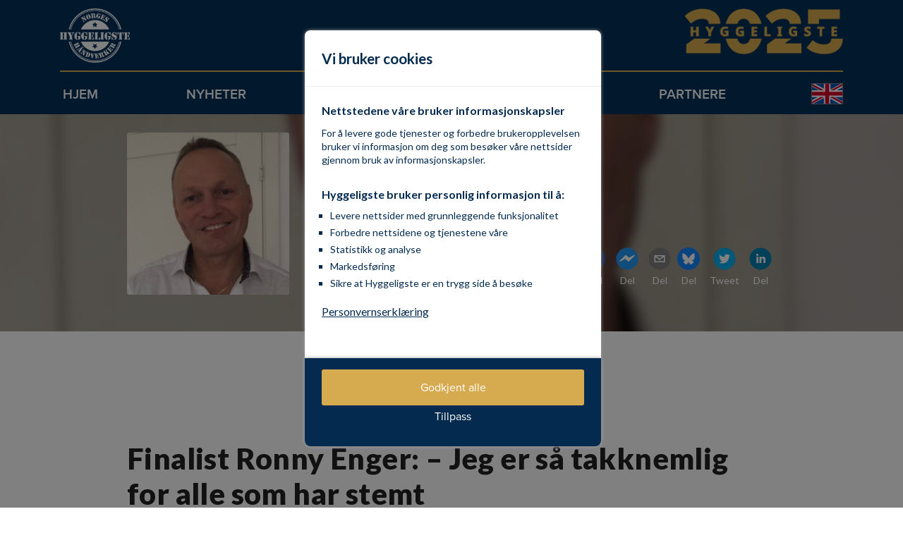

--- FILE ---
content_type: text/html; charset=utf-8
request_url: https://hyggeligste.no/2020/nominert/Ronny-Enger-ENGERS-MALERFIRMA-Ronny-Enger/4492?fbclid=IwAR1vKQ-BA3PI987tAe_HTQTwYQqOtSSAhBR8WG4FD7Vb98KCPyVW4zEyUkA
body_size: 123113
content:
<!DOCTYPE html><html lang="no"><head><script src="https://embed.typeform.com/embed.js"></script><meta name="generator" content="2"/><meta name="version" content="2.0.0"/><link rel="shortcut icon" type="image/x-icon" href="/static/favicon2021.png"/><link rel="stylesheet" data-href="https://use.typekit.net/dpv4gkb.css"/><meta charSet="utf-8"/><link data-react-helmet="true" rel="canonical" href="https://hyggeligste.no/2020/nominert/Ronny-Enger-ENGERS-MALERFIRMA-Ronny-Enger/4492"/><meta data-react-helmet="true" name="keywords" content=""/><meta data-react-helmet="true" name="viewport" content="width=device-width, initial-scale=1"/><meta data-react-helmet="true" name="description" content="Norges hyggeligste håndverker skal kåres, og Ronny Enger er blant de nominerte. Stem på henne/han eller nominer en annen håndverker du synes fortjener tittelen."/><meta data-react-helmet="true" property="og:title" content="Ronny Enger  er nominert til Norges hyggeligste håndverker!"/><meta data-react-helmet="true" property="og:type" content="article"/><meta data-react-helmet="true" property="og:image" content="https://img.hyggeligste.no/image-1588239424264.jpg"/><meta data-react-helmet="true" property="og:image:width" content="500"/><meta data-react-helmet="true" property="og:image:height" content="500"/><meta data-react-helmet="true" property="og:description" content="Norges hyggeligste håndverker skal kåres, og Ronny Enger er blant de nominerte. Stem på henne/han eller nominer en annen håndverker du synes fortjener tittelen."/><meta data-react-helmet="true" property="og:site_name" content="Norges hyggeligste håndverker"/><meta data-react-helmet="true" property="fb:admins" content="902669983167507"/><meta data-react-helmet="true" property="og:url" content="https://hyggeligste.no/2020/nominert/Ronny-Enger-ENGERS-MALERFIRMA-Ronny-Enger/4492"/><meta data-react-helmet="true" itemProp="name" content="Ronny Enger  er nominert til Norges hyggeligste håndverker!"/><meta data-react-helmet="true" itemProp="description" content="Norges hyggeligste håndverker skal kåres, og Ronny Enger er blant de nominerte. Stem på henne/han eller nominer en annen håndverker du synes fortjener tittelen."/><meta data-react-helmet="true" itemProp="image" content="https://img.hyggeligste.no/image-1588239424264.jpg"/><meta data-react-helmet="true" name="twitter:card" content="https://img.hyggeligste.no/image-1588239424264.jpg"/><meta data-react-helmet="true" name="twitter:site" content="@publisher_handle"/><meta data-react-helmet="true" name="twitter:title" content="Ronny Enger  er nominert til Norges hyggeligste håndverker!"/><meta data-react-helmet="true" name="twitter:description" content="Norges hyggeligste håndverker skal kåres, og Ronny Enger er blant de nominerte. Stem på henne/han eller nominer en annen håndverker du synes fortjener tittelen."/><meta data-react-helmet="true" name="twitter:creator" content="@author_handle"/><meta data-react-helmet="true" name="twitter:image:src" content="https://img.hyggeligste.no/image-1588239424264.jpg"/><title data-react-helmet="true">Ronny Enger  er nominert til Norges hyggeligste håndverker!</title><meta charSet="utf-8"/><meta name="viewport" content="initial-scale=1.0, width=device-width"/><meta name="next-head-count" content="2"/><link rel="preload" href="/_next/static/css/4a482b0d932f021cd124.css" as="style"/><link rel="stylesheet" href="/_next/static/css/4a482b0d932f021cd124.css" data-n-g=""/><noscript data-n-css=""></noscript><link rel="preload" href="/_next/static/chunks/webpack-c565ea151954a0216219.js" as="script"/><link rel="preload" href="/_next/static/chunks/framework-5fcf9eeb90ccdc32b030.js" as="script"/><link rel="preload" href="/_next/static/chunks/main-dd6e894b8e82f510e522.js" as="script"/><link rel="preload" href="/_next/static/chunks/pages/_app-21eb086ff45897795511.js" as="script"/><link rel="preload" href="/_next/static/chunks/8313d723-aac8dcaa840d245e2912.js" as="script"/><link rel="preload" href="/_next/static/chunks/75fc9c18-a5f21348b10a0767da11.js" as="script"/><link rel="preload" href="/_next/static/chunks/6763fea0-a29ba4f2bb571f609f1c.js" as="script"/><link rel="preload" href="/_next/static/chunks/5880-edbc8fcbb4ecab666b22.js" as="script"/><link rel="preload" href="/_next/static/chunks/5335-78453233b342ecfa0891.js" as="script"/><link rel="preload" href="/_next/static/chunks/4488-534999df48e9c3cb1fc0.js" as="script"/><link rel="preload" href="/_next/static/chunks/8193-c575979669df21e92382.js" as="script"/><link rel="preload" href="/_next/static/chunks/7793-433b93816855ceac5ef6.js" as="script"/><link rel="preload" href="/_next/static/chunks/1207-1b7bd5c94aae18696f59.js" as="script"/><link rel="preload" href="/_next/static/chunks/6981-31e6bd99327ee9c414d0.js" as="script"/><link rel="preload" href="/_next/static/chunks/7297-96f0eb4ff2782d3d1c7c.js" as="script"/><link rel="preload" href="/_next/static/chunks/2004-fbc57db046d5e9ee1f47.js" as="script"/><link rel="preload" href="/_next/static/chunks/6938-735f150b4b7d92a61f65.js" as="script"/><link rel="preload" href="/_next/static/chunks/9089-d8f6f32cc133002fc637.js" as="script"/><link rel="preload" href="/_next/static/chunks/3731-336f6de4e9ff94820e64.js" as="script"/><link rel="preload" href="/_next/static/chunks/pages/nominee/profile-43b2a0eb467de7973cf4.js" as="script"/><style data-href="https://use.typekit.net/dpv4gkb.css">@import url("https://p.typekit.net/p.css?s=1&k=dpv4gkb&ht=tk&f=137.138.139.140.169.170.173.174.175.176.25136.25137&a=89178239&app=typekit&e=css");@font-face{font-family:"proxima-nova";src:url("https://use.typekit.net/af/e3ed45/00000000000000007735e602/30/l?primer=7cdcb44be4a7db8877ffa5c0007b8dd865b3bbc383831fe2ea177f62257a9191&fvd=n9&v=3") format("woff2"),url("https://use.typekit.net/af/e3ed45/00000000000000007735e602/30/d?primer=7cdcb44be4a7db8877ffa5c0007b8dd865b3bbc383831fe2ea177f62257a9191&fvd=n9&v=3") format("woff"),url("https://use.typekit.net/af/e3ed45/00000000000000007735e602/30/a?primer=7cdcb44be4a7db8877ffa5c0007b8dd865b3bbc383831fe2ea177f62257a9191&fvd=n9&v=3") format("opentype");font-display:auto;font-style:normal;font-weight:900;font-stretch:normal}@font-face{font-family:"proxima-nova";src:url("https://use.typekit.net/af/d83550/00000000000000007735e60a/30/l?primer=7cdcb44be4a7db8877ffa5c0007b8dd865b3bbc383831fe2ea177f62257a9191&fvd=i9&v=3") format("woff2"),url("https://use.typekit.net/af/d83550/00000000000000007735e60a/30/d?primer=7cdcb44be4a7db8877ffa5c0007b8dd865b3bbc383831fe2ea177f62257a9191&fvd=i9&v=3") format("woff"),url("https://use.typekit.net/af/d83550/00000000000000007735e60a/30/a?primer=7cdcb44be4a7db8877ffa5c0007b8dd865b3bbc383831fe2ea177f62257a9191&fvd=i9&v=3") format("opentype");font-display:auto;font-style:italic;font-weight:900;font-stretch:normal}@font-face{font-family:"proxima-nova";src:url("https://use.typekit.net/af/2555e1/00000000000000007735e603/30/l?primer=7cdcb44be4a7db8877ffa5c0007b8dd865b3bbc383831fe2ea177f62257a9191&fvd=n7&v=3") format("woff2"),url("https://use.typekit.net/af/2555e1/00000000000000007735e603/30/d?primer=7cdcb44be4a7db8877ffa5c0007b8dd865b3bbc383831fe2ea177f62257a9191&fvd=n7&v=3") format("woff"),url("https://use.typekit.net/af/2555e1/00000000000000007735e603/30/a?primer=7cdcb44be4a7db8877ffa5c0007b8dd865b3bbc383831fe2ea177f62257a9191&fvd=n7&v=3") format("opentype");font-display:auto;font-style:normal;font-weight:700;font-stretch:normal}@font-face{font-family:"proxima-nova";src:url("https://use.typekit.net/af/4de20a/00000000000000007735e604/30/l?primer=7cdcb44be4a7db8877ffa5c0007b8dd865b3bbc383831fe2ea177f62257a9191&fvd=i7&v=3") format("woff2"),url("https://use.typekit.net/af/4de20a/00000000000000007735e604/30/d?primer=7cdcb44be4a7db8877ffa5c0007b8dd865b3bbc383831fe2ea177f62257a9191&fvd=i7&v=3") format("woff"),url("https://use.typekit.net/af/4de20a/00000000000000007735e604/30/a?primer=7cdcb44be4a7db8877ffa5c0007b8dd865b3bbc383831fe2ea177f62257a9191&fvd=i7&v=3") format("opentype");font-display:auto;font-style:italic;font-weight:700;font-stretch:normal}@font-face{font-family:"proxima-nova";src:url("https://use.typekit.net/af/8738d8/00000000000000007735e611/30/l?primer=7cdcb44be4a7db8877ffa5c0007b8dd865b3bbc383831fe2ea177f62257a9191&fvd=n8&v=3") format("woff2"),url("https://use.typekit.net/af/8738d8/00000000000000007735e611/30/d?primer=7cdcb44be4a7db8877ffa5c0007b8dd865b3bbc383831fe2ea177f62257a9191&fvd=n8&v=3") format("woff"),url("https://use.typekit.net/af/8738d8/00000000000000007735e611/30/a?primer=7cdcb44be4a7db8877ffa5c0007b8dd865b3bbc383831fe2ea177f62257a9191&fvd=n8&v=3") format("opentype");font-display:auto;font-style:normal;font-weight:800;font-stretch:normal}@font-face{font-family:"proxima-nova";src:url("https://use.typekit.net/af/58acf5/00000000000000007735e622/30/l?primer=7cdcb44be4a7db8877ffa5c0007b8dd865b3bbc383831fe2ea177f62257a9191&fvd=i8&v=3") format("woff2"),url("https://use.typekit.net/af/58acf5/00000000000000007735e622/30/d?primer=7cdcb44be4a7db8877ffa5c0007b8dd865b3bbc383831fe2ea177f62257a9191&fvd=i8&v=3") format("woff"),url("https://use.typekit.net/af/58acf5/00000000000000007735e622/30/a?primer=7cdcb44be4a7db8877ffa5c0007b8dd865b3bbc383831fe2ea177f62257a9191&fvd=i8&v=3") format("opentype");font-display:auto;font-style:italic;font-weight:800;font-stretch:normal}@font-face{font-family:"proxima-nova";src:url("https://use.typekit.net/af/78aca8/00000000000000007735e60d/30/l?primer=7cdcb44be4a7db8877ffa5c0007b8dd865b3bbc383831fe2ea177f62257a9191&fvd=n6&v=3") format("woff2"),url("https://use.typekit.net/af/78aca8/00000000000000007735e60d/30/d?primer=7cdcb44be4a7db8877ffa5c0007b8dd865b3bbc383831fe2ea177f62257a9191&fvd=n6&v=3") format("woff"),url("https://use.typekit.net/af/78aca8/00000000000000007735e60d/30/a?primer=7cdcb44be4a7db8877ffa5c0007b8dd865b3bbc383831fe2ea177f62257a9191&fvd=n6&v=3") format("opentype");font-display:auto;font-style:normal;font-weight:600;font-stretch:normal}@font-face{font-family:"proxima-nova";src:url("https://use.typekit.net/af/144da4/00000000000000007735e619/30/l?primer=7cdcb44be4a7db8877ffa5c0007b8dd865b3bbc383831fe2ea177f62257a9191&fvd=i6&v=3") format("woff2"),url("https://use.typekit.net/af/144da4/00000000000000007735e619/30/d?primer=7cdcb44be4a7db8877ffa5c0007b8dd865b3bbc383831fe2ea177f62257a9191&fvd=i6&v=3") format("woff"),url("https://use.typekit.net/af/144da4/00000000000000007735e619/30/a?primer=7cdcb44be4a7db8877ffa5c0007b8dd865b3bbc383831fe2ea177f62257a9191&fvd=i6&v=3") format("opentype");font-display:auto;font-style:italic;font-weight:600;font-stretch:normal}@font-face{font-family:"proxima-nova";src:url("https://use.typekit.net/af/efe4a5/00000000000000007735e609/30/l?primer=7cdcb44be4a7db8877ffa5c0007b8dd865b3bbc383831fe2ea177f62257a9191&fvd=n4&v=3") format("woff2"),url("https://use.typekit.net/af/efe4a5/00000000000000007735e609/30/d?primer=7cdcb44be4a7db8877ffa5c0007b8dd865b3bbc383831fe2ea177f62257a9191&fvd=n4&v=3") format("woff"),url("https://use.typekit.net/af/efe4a5/00000000000000007735e609/30/a?primer=7cdcb44be4a7db8877ffa5c0007b8dd865b3bbc383831fe2ea177f62257a9191&fvd=n4&v=3") format("opentype");font-display:auto;font-style:normal;font-weight:400;font-stretch:normal}@font-face{font-family:"proxima-nova";src:url("https://use.typekit.net/af/3322cc/00000000000000007735e616/30/l?primer=7cdcb44be4a7db8877ffa5c0007b8dd865b3bbc383831fe2ea177f62257a9191&fvd=i4&v=3") format("woff2"),url("https://use.typekit.net/af/3322cc/00000000000000007735e616/30/d?primer=7cdcb44be4a7db8877ffa5c0007b8dd865b3bbc383831fe2ea177f62257a9191&fvd=i4&v=3") format("woff"),url("https://use.typekit.net/af/3322cc/00000000000000007735e616/30/a?primer=7cdcb44be4a7db8877ffa5c0007b8dd865b3bbc383831fe2ea177f62257a9191&fvd=i4&v=3") format("opentype");font-display:auto;font-style:italic;font-weight:400;font-stretch:normal}@font-face{font-family:"proxima-nova";src:url("https://use.typekit.net/af/23e139/00000000000000007735e605/30/l?primer=7cdcb44be4a7db8877ffa5c0007b8dd865b3bbc383831fe2ea177f62257a9191&fvd=n5&v=3") format("woff2"),url("https://use.typekit.net/af/23e139/00000000000000007735e605/30/d?primer=7cdcb44be4a7db8877ffa5c0007b8dd865b3bbc383831fe2ea177f62257a9191&fvd=n5&v=3") format("woff"),url("https://use.typekit.net/af/23e139/00000000000000007735e605/30/a?primer=7cdcb44be4a7db8877ffa5c0007b8dd865b3bbc383831fe2ea177f62257a9191&fvd=n5&v=3") format("opentype");font-display:auto;font-style:normal;font-weight:500;font-stretch:normal}@font-face{font-family:"proxima-nova";src:url("https://use.typekit.net/af/79862c/00000000000000007735e60e/30/l?primer=7cdcb44be4a7db8877ffa5c0007b8dd865b3bbc383831fe2ea177f62257a9191&fvd=i5&v=3") format("woff2"),url("https://use.typekit.net/af/79862c/00000000000000007735e60e/30/d?primer=7cdcb44be4a7db8877ffa5c0007b8dd865b3bbc383831fe2ea177f62257a9191&fvd=i5&v=3") format("woff"),url("https://use.typekit.net/af/79862c/00000000000000007735e60e/30/a?primer=7cdcb44be4a7db8877ffa5c0007b8dd865b3bbc383831fe2ea177f62257a9191&fvd=i5&v=3") format("opentype");font-display:auto;font-style:italic;font-weight:500;font-stretch:normal}.tk-proxima-nova{font-family:"proxima-nova",sans-serif}@import url("https://p.typekit.net/p.css?s=1&k=dpv4gkb&ht=tk&f=137.138.139.140.169.170.173.174.175.176.25136.25137&a=89178239&app=typekit&e=css");@font-face{font-family:"proxima-nova";src:url("https://use.typekit.net/af/e3ed45/00000000000000007735e602/30/l?primer=7cdcb44be4a7db8877ffa5c0007b8dd865b3bbc383831fe2ea177f62257a9191&fvd=n9&v=3") format("woff2"),url("https://use.typekit.net/af/e3ed45/00000000000000007735e602/30/d?primer=7cdcb44be4a7db8877ffa5c0007b8dd865b3bbc383831fe2ea177f62257a9191&fvd=n9&v=3") format("woff"),url("https://use.typekit.net/af/e3ed45/00000000000000007735e602/30/a?primer=7cdcb44be4a7db8877ffa5c0007b8dd865b3bbc383831fe2ea177f62257a9191&fvd=n9&v=3") format("opentype");font-display:auto;font-style:normal;font-weight:900;font-stretch:normal}@font-face{font-family:"proxima-nova";src:url("https://use.typekit.net/af/d83550/00000000000000007735e60a/30/l?primer=7cdcb44be4a7db8877ffa5c0007b8dd865b3bbc383831fe2ea177f62257a9191&fvd=i9&v=3") format("woff2"),url("https://use.typekit.net/af/d83550/00000000000000007735e60a/30/d?primer=7cdcb44be4a7db8877ffa5c0007b8dd865b3bbc383831fe2ea177f62257a9191&fvd=i9&v=3") format("woff"),url("https://use.typekit.net/af/d83550/00000000000000007735e60a/30/a?primer=7cdcb44be4a7db8877ffa5c0007b8dd865b3bbc383831fe2ea177f62257a9191&fvd=i9&v=3") format("opentype");font-display:auto;font-style:italic;font-weight:900;font-stretch:normal}@font-face{font-family:"proxima-nova";src:url("https://use.typekit.net/af/2555e1/00000000000000007735e603/30/l?primer=7cdcb44be4a7db8877ffa5c0007b8dd865b3bbc383831fe2ea177f62257a9191&fvd=n7&v=3") format("woff2"),url("https://use.typekit.net/af/2555e1/00000000000000007735e603/30/d?primer=7cdcb44be4a7db8877ffa5c0007b8dd865b3bbc383831fe2ea177f62257a9191&fvd=n7&v=3") format("woff"),url("https://use.typekit.net/af/2555e1/00000000000000007735e603/30/a?primer=7cdcb44be4a7db8877ffa5c0007b8dd865b3bbc383831fe2ea177f62257a9191&fvd=n7&v=3") format("opentype");font-display:auto;font-style:normal;font-weight:700;font-stretch:normal}@font-face{font-family:"proxima-nova";src:url("https://use.typekit.net/af/4de20a/00000000000000007735e604/30/l?primer=7cdcb44be4a7db8877ffa5c0007b8dd865b3bbc383831fe2ea177f62257a9191&fvd=i7&v=3") format("woff2"),url("https://use.typekit.net/af/4de20a/00000000000000007735e604/30/d?primer=7cdcb44be4a7db8877ffa5c0007b8dd865b3bbc383831fe2ea177f62257a9191&fvd=i7&v=3") format("woff"),url("https://use.typekit.net/af/4de20a/00000000000000007735e604/30/a?primer=7cdcb44be4a7db8877ffa5c0007b8dd865b3bbc383831fe2ea177f62257a9191&fvd=i7&v=3") format("opentype");font-display:auto;font-style:italic;font-weight:700;font-stretch:normal}@font-face{font-family:"proxima-nova";src:url("https://use.typekit.net/af/8738d8/00000000000000007735e611/30/l?primer=7cdcb44be4a7db8877ffa5c0007b8dd865b3bbc383831fe2ea177f62257a9191&fvd=n8&v=3") format("woff2"),url("https://use.typekit.net/af/8738d8/00000000000000007735e611/30/d?primer=7cdcb44be4a7db8877ffa5c0007b8dd865b3bbc383831fe2ea177f62257a9191&fvd=n8&v=3") format("woff"),url("https://use.typekit.net/af/8738d8/00000000000000007735e611/30/a?primer=7cdcb44be4a7db8877ffa5c0007b8dd865b3bbc383831fe2ea177f62257a9191&fvd=n8&v=3") format("opentype");font-display:auto;font-style:normal;font-weight:800;font-stretch:normal}@font-face{font-family:"proxima-nova";src:url("https://use.typekit.net/af/58acf5/00000000000000007735e622/30/l?primer=7cdcb44be4a7db8877ffa5c0007b8dd865b3bbc383831fe2ea177f62257a9191&fvd=i8&v=3") format("woff2"),url("https://use.typekit.net/af/58acf5/00000000000000007735e622/30/d?primer=7cdcb44be4a7db8877ffa5c0007b8dd865b3bbc383831fe2ea177f62257a9191&fvd=i8&v=3") format("woff"),url("https://use.typekit.net/af/58acf5/00000000000000007735e622/30/a?primer=7cdcb44be4a7db8877ffa5c0007b8dd865b3bbc383831fe2ea177f62257a9191&fvd=i8&v=3") format("opentype");font-display:auto;font-style:italic;font-weight:800;font-stretch:normal}@font-face{font-family:"proxima-nova";src:url("https://use.typekit.net/af/78aca8/00000000000000007735e60d/30/l?primer=7cdcb44be4a7db8877ffa5c0007b8dd865b3bbc383831fe2ea177f62257a9191&fvd=n6&v=3") format("woff2"),url("https://use.typekit.net/af/78aca8/00000000000000007735e60d/30/d?primer=7cdcb44be4a7db8877ffa5c0007b8dd865b3bbc383831fe2ea177f62257a9191&fvd=n6&v=3") format("woff"),url("https://use.typekit.net/af/78aca8/00000000000000007735e60d/30/a?primer=7cdcb44be4a7db8877ffa5c0007b8dd865b3bbc383831fe2ea177f62257a9191&fvd=n6&v=3") format("opentype");font-display:auto;font-style:normal;font-weight:600;font-stretch:normal}@font-face{font-family:"proxima-nova";src:url("https://use.typekit.net/af/144da4/00000000000000007735e619/30/l?primer=7cdcb44be4a7db8877ffa5c0007b8dd865b3bbc383831fe2ea177f62257a9191&fvd=i6&v=3") format("woff2"),url("https://use.typekit.net/af/144da4/00000000000000007735e619/30/d?primer=7cdcb44be4a7db8877ffa5c0007b8dd865b3bbc383831fe2ea177f62257a9191&fvd=i6&v=3") format("woff"),url("https://use.typekit.net/af/144da4/00000000000000007735e619/30/a?primer=7cdcb44be4a7db8877ffa5c0007b8dd865b3bbc383831fe2ea177f62257a9191&fvd=i6&v=3") format("opentype");font-display:auto;font-style:italic;font-weight:600;font-stretch:normal}@font-face{font-family:"proxima-nova";src:url("https://use.typekit.net/af/efe4a5/00000000000000007735e609/30/l?primer=7cdcb44be4a7db8877ffa5c0007b8dd865b3bbc383831fe2ea177f62257a9191&fvd=n4&v=3") format("woff2"),url("https://use.typekit.net/af/efe4a5/00000000000000007735e609/30/d?primer=7cdcb44be4a7db8877ffa5c0007b8dd865b3bbc383831fe2ea177f62257a9191&fvd=n4&v=3") format("woff"),url("https://use.typekit.net/af/efe4a5/00000000000000007735e609/30/a?primer=7cdcb44be4a7db8877ffa5c0007b8dd865b3bbc383831fe2ea177f62257a9191&fvd=n4&v=3") format("opentype");font-display:auto;font-style:normal;font-weight:400;font-stretch:normal}@font-face{font-family:"proxima-nova";src:url("https://use.typekit.net/af/3322cc/00000000000000007735e616/30/l?primer=7cdcb44be4a7db8877ffa5c0007b8dd865b3bbc383831fe2ea177f62257a9191&fvd=i4&v=3") format("woff2"),url("https://use.typekit.net/af/3322cc/00000000000000007735e616/30/d?primer=7cdcb44be4a7db8877ffa5c0007b8dd865b3bbc383831fe2ea177f62257a9191&fvd=i4&v=3") format("woff"),url("https://use.typekit.net/af/3322cc/00000000000000007735e616/30/a?primer=7cdcb44be4a7db8877ffa5c0007b8dd865b3bbc383831fe2ea177f62257a9191&fvd=i4&v=3") format("opentype");font-display:auto;font-style:italic;font-weight:400;font-stretch:normal}@font-face{font-family:"proxima-nova";src:url("https://use.typekit.net/af/23e139/00000000000000007735e605/30/l?primer=7cdcb44be4a7db8877ffa5c0007b8dd865b3bbc383831fe2ea177f62257a9191&fvd=n5&v=3") format("woff2"),url("https://use.typekit.net/af/23e139/00000000000000007735e605/30/d?primer=7cdcb44be4a7db8877ffa5c0007b8dd865b3bbc383831fe2ea177f62257a9191&fvd=n5&v=3") format("woff"),url("https://use.typekit.net/af/23e139/00000000000000007735e605/30/a?primer=7cdcb44be4a7db8877ffa5c0007b8dd865b3bbc383831fe2ea177f62257a9191&fvd=n5&v=3") format("opentype");font-display:auto;font-style:normal;font-weight:500;font-stretch:normal}@font-face{font-family:"proxima-nova";src:url("https://use.typekit.net/af/79862c/00000000000000007735e60e/30/l?primer=7cdcb44be4a7db8877ffa5c0007b8dd865b3bbc383831fe2ea177f62257a9191&fvd=i5&v=3") format("woff2"),url("https://use.typekit.net/af/79862c/00000000000000007735e60e/30/d?primer=7cdcb44be4a7db8877ffa5c0007b8dd865b3bbc383831fe2ea177f62257a9191&fvd=i5&v=3") format("woff"),url("https://use.typekit.net/af/79862c/00000000000000007735e60e/30/a?primer=7cdcb44be4a7db8877ffa5c0007b8dd865b3bbc383831fe2ea177f62257a9191&fvd=i5&v=3") format("opentype");font-display:auto;font-style:italic;font-weight:500;font-stretch:normal}.tk-proxima-nova{font-family:"proxima-nova",sans-serif}</style></head><body><div id="__next"><div class="page"><svg version="1.1" xmlns="http://www.w3.org/2000/svg" height="0" width="0" class="svg-blur-filter"><defs><filter id="blur" x="0" y="0"><feGaussianBlur stdDeviation="7"></feGaussianBlur></filter></defs></svg><header class="top-background blur-background  wide-tablet " style="background-color:#084065;background-image:linear-gradient(rgba(0,0,0,.3), rgba(0,0,0,.3)), url(&quot;https://img.hyggeligste.no/image-1588239424264.jpg&quot;)"><div class=" content-header profile"><div class="nominee-profile-header"><p class="header-lead mobile-display-only">Ronny Enger</p><div class="nominee-profile-header-avatar-wrapper"><div class="nominee-profile-header-avatar" style="background-image:url(&quot;https://img.hyggeligste.no/image-1588239424264.jpg&quot;)"></div><div class="share-buttons mobile light in-column"><button aria-label="facebook" class="react-share__ShareButton SocialMediaShareButton" style="background-color:transparent;border:none;padding:0;font:inherit;color:inherit;cursor:pointer"><svg viewBox="0 0 64 64" width="32px" height="32px"><circle cx="32" cy="32" r="31" fill="#3b5998"></circle><path d="M34.1,47V33.3h4.6l0.7-5.3h-5.3v-3.4c0-1.5,0.4-2.6,2.6-2.6l2.8,0v-4.8c-0.5-0.1-2.2-0.2-4.1-0.2 c-4.1,0-6.9,2.5-6.9,7V28H24v5.3h4.6V47H34.1z" fill="white"></path></svg><p class="label">Del</p></button><button aria-label="facebookmessenger" class="react-share__ShareButton SocialMediaShareButton" style="background-color:transparent;border:none;padding:0;font:inherit;color:inherit;cursor:pointer"><svg viewBox="0 0 64 64" width="32px" height="32px"><circle cx="32" cy="32" r="31" fill="#2196F3"></circle><path d="M 53.066406 21.871094 C 52.667969 21.339844 51.941406 21.179688 51.359375 21.496094 L 37.492188 29.058594 L 28.867188 21.660156 C 28.339844 21.207031 27.550781 21.238281 27.054688 21.730469 L 11.058594 37.726562 C 10.539062 38.25 10.542969 39.09375 11.0625 39.613281 C 11.480469 40.027344 12.121094 40.121094 12.640625 39.839844 L 26.503906 32.28125 L 35.136719 39.679688 C 35.667969 40.132812 36.457031 40.101562 36.949219 39.609375 L 52.949219 23.613281 C 53.414062 23.140625 53.464844 22.398438 53.066406 21.871094 Z M 53.066406 21.871094" fill="white"></path></svg><p class="label">Del</p></button><button aria-label="email" class="react-share__ShareButton SocialMediaShareButton" style="background-color:transparent;border:none;padding:0;font:inherit;color:inherit;cursor:pointer"><svg viewBox="0 0 64 64" width="32px" height="32px"><circle cx="32" cy="32" r="31" fill="#7f7f7f"></circle><path d="M17,22v20h30V22H17z M41.1,25L32,32.1L22.9,25H41.1z M20,39V26.6l12,9.3l12-9.3V39H20z" fill="white"></path></svg><p class="label">Del</p></button><a style="margin-left:2px;padding:0" class="SocialMediaShareButton" href="https://bsky.app/intent/compose?text=Ronny%20Engerer%20nominert%20til%20Norges%20hyggeligste%20h%C3%A5ndverker!%20https%3A%2F%2Fhyggeligste.no%2F2020%2Fnominert%2FRonny-Enger-ENGERS-MALERFIRMA-Ronny-Enger%2F4492" target="_blank" rel="noopener noreferrer"><svg viewBox="0 0 64 64" width="32" height="32"><circle cx="32" cy="32" r="32" fill="#1185FE"></circle><path d="M21.945 18.886C26.015 21.941 30.393 28.137 32 31.461 33.607 28.137 37.985 21.941 42.055 18.886 44.992 16.681 49.75 14.975 49.75 20.403 49.75 21.487 49.128 29.51 48.764 30.813 47.497 35.341 42.879 36.496 38.772 35.797 45.951 37.019 47.778 41.067 43.833 45.114 36.342 52.801 33.066 43.186 32.227 40.722 32.073 40.27 32.001 40.059 32 40.238 31.999 40.059 31.927 40.27 31.773 40.722 30.934 43.186 27.658 52.801 20.167 45.114 16.222 41.067 18.049 37.019 25.228 35.797 21.121 36.496 16.503 35.341 15.236 30.813 14.872 29.51 14.25 21.487 14.25 20.403 14.25 14.975 19.008 16.681 21.945 18.886Z" fill="white"></path></svg><p class="label">Del</p></a><button aria-label="twitter" class="react-share__ShareButton SocialMediaShareButton" style="background-color:transparent;border:none;padding:0;font:inherit;color:inherit;cursor:pointer"><svg viewBox="0 0 64 64" width="32px" height="32px"><circle cx="32" cy="32" r="31" fill="#00aced"></circle><path d="M48,22.1c-1.2,0.5-2.4,0.9-3.8,1c1.4-0.8,2.4-2.1,2.9-3.6c-1.3,0.8-2.7,1.3-4.2,1.6 C41.7,19.8,40,19,38.2,19c-3.6,0-6.6,2.9-6.6,6.6c0,0.5,0.1,1,0.2,1.5c-5.5-0.3-10.3-2.9-13.5-6.9c-0.6,1-0.9,2.1-0.9,3.3 c0,2.3,1.2,4.3,2.9,5.5c-1.1,0-2.1-0.3-3-0.8c0,0,0,0.1,0,0.1c0,3.2,2.3,5.8,5.3,6.4c-0.6,0.1-1.1,0.2-1.7,0.2c-0.4,0-0.8,0-1.2-0.1 c0.8,2.6,3.3,4.5,6.1,4.6c-2.2,1.8-5.1,2.8-8.2,2.8c-0.5,0-1.1,0-1.6-0.1c2.9,1.9,6.4,2.9,10.1,2.9c12.1,0,18.7-10,18.7-18.7 c0-0.3,0-0.6,0-0.8C46,24.5,47.1,23.4,48,22.1z" fill="white"></path></svg><p class="label">Tweet</p></button><button aria-label="linkedin" class="react-share__ShareButton SocialMediaShareButton" style="background-color:transparent;border:none;padding:0;font:inherit;color:inherit;cursor:pointer"><svg viewBox="0 0 64 64" width="32px" height="32px"><circle cx="32" cy="32" r="31" fill="#007fb1"></circle><path d="M20.4,44h5.4V26.6h-5.4V44z M23.1,18c-1.7,0-3.1,1.4-3.1,3.1c0,1.7,1.4,3.1,3.1,3.1 c1.7,0,3.1-1.4,3.1-3.1C26.2,19.4,24.8,18,23.1,18z M39.5,26.2c-2.6,0-4.4,1.4-5.1,2.8h-0.1v-2.4h-5.2V44h5.4v-8.6 c0-2.3,0.4-4.5,3.2-4.5c2.8,0,2.8,2.6,2.8,4.6V44H46v-9.5C46,29.8,45,26.2,39.5,26.2z" fill="white"></path></svg><p class="label">Del</p></button></div></div><div class="nominee-profile-header-details"><p class="header-lead desktop-display-only">Ronny Enger</p><p class="paragraph italic-light">Nominert den<!-- -->:<!-- --> <!-- -->29. april 2020</p><p class="paragraph italic-light">Kategori<!-- -->: <!-- -->Maler</p><p class="paragraph company">ENGERS MALERFIRMA Ronny Enger</p><p class="paragraph place">tønsberg, vestfold og telemark</p><div class="nominee-profile-header-general"><div class="statistic"><div class="number-box"><div class="number">2.</div><div class="label">plass totalt</div></div><div class="number-box"><div class="number">7508</div><div class="label">finaliststemmer</div></div><div class="number-box"><div class="number">12762</div><div class="label">stemmer</div></div><div class="number-box"><div class="number">277</div><div class="label">nominasjoner</div></div></div><div class="share-buttons desktop light "><button aria-label="facebook" class="react-share__ShareButton SocialMediaShareButton" style="background-color:transparent;border:none;padding:0;font:inherit;color:inherit;cursor:pointer"><svg viewBox="0 0 64 64" width="32px" height="32px"><circle cx="32" cy="32" r="31" fill="#3b5998"></circle><path d="M34.1,47V33.3h4.6l0.7-5.3h-5.3v-3.4c0-1.5,0.4-2.6,2.6-2.6l2.8,0v-4.8c-0.5-0.1-2.2-0.2-4.1-0.2 c-4.1,0-6.9,2.5-6.9,7V28H24v5.3h4.6V47H34.1z" fill="white"></path></svg><p class="label">Del</p></button><button aria-label="facebookmessenger" class="react-share__ShareButton SocialMediaShareButton" style="background-color:transparent;border:none;padding:0;font:inherit;color:inherit;cursor:pointer"><svg viewBox="0 0 64 64" width="32px" height="32px"><circle cx="32" cy="32" r="31" fill="#2196F3"></circle><path d="M 53.066406 21.871094 C 52.667969 21.339844 51.941406 21.179688 51.359375 21.496094 L 37.492188 29.058594 L 28.867188 21.660156 C 28.339844 21.207031 27.550781 21.238281 27.054688 21.730469 L 11.058594 37.726562 C 10.539062 38.25 10.542969 39.09375 11.0625 39.613281 C 11.480469 40.027344 12.121094 40.121094 12.640625 39.839844 L 26.503906 32.28125 L 35.136719 39.679688 C 35.667969 40.132812 36.457031 40.101562 36.949219 39.609375 L 52.949219 23.613281 C 53.414062 23.140625 53.464844 22.398438 53.066406 21.871094 Z M 53.066406 21.871094" fill="white"></path></svg><p class="label">Del</p></button><button aria-label="email" class="react-share__ShareButton SocialMediaShareButton" style="background-color:transparent;border:none;padding:0;font:inherit;color:inherit;cursor:pointer"><svg viewBox="0 0 64 64" width="32px" height="32px"><circle cx="32" cy="32" r="31" fill="#7f7f7f"></circle><path d="M17,22v20h30V22H17z M41.1,25L32,32.1L22.9,25H41.1z M20,39V26.6l12,9.3l12-9.3V39H20z" fill="white"></path></svg><p class="label">Del</p></button><a style="margin-left:2px;padding:0" class="SocialMediaShareButton" href="https://bsky.app/intent/compose?text=Ronny%20Engerer%20nominert%20til%20Norges%20hyggeligste%20h%C3%A5ndverker!%20https%3A%2F%2Fhyggeligste.no%2F2020%2Fnominert%2FRonny-Enger-ENGERS-MALERFIRMA-Ronny-Enger%2F4492" target="_blank" rel="noopener noreferrer"><svg viewBox="0 0 64 64" width="32" height="32"><circle cx="32" cy="32" r="32" fill="#1185FE"></circle><path d="M21.945 18.886C26.015 21.941 30.393 28.137 32 31.461 33.607 28.137 37.985 21.941 42.055 18.886 44.992 16.681 49.75 14.975 49.75 20.403 49.75 21.487 49.128 29.51 48.764 30.813 47.497 35.341 42.879 36.496 38.772 35.797 45.951 37.019 47.778 41.067 43.833 45.114 36.342 52.801 33.066 43.186 32.227 40.722 32.073 40.27 32.001 40.059 32 40.238 31.999 40.059 31.927 40.27 31.773 40.722 30.934 43.186 27.658 52.801 20.167 45.114 16.222 41.067 18.049 37.019 25.228 35.797 21.121 36.496 16.503 35.341 15.236 30.813 14.872 29.51 14.25 21.487 14.25 20.403 14.25 14.975 19.008 16.681 21.945 18.886Z" fill="white"></path></svg><p class="label">Del</p></a><button aria-label="twitter" class="react-share__ShareButton SocialMediaShareButton" style="background-color:transparent;border:none;padding:0;font:inherit;color:inherit;cursor:pointer"><svg viewBox="0 0 64 64" width="32px" height="32px"><circle cx="32" cy="32" r="31" fill="#00aced"></circle><path d="M48,22.1c-1.2,0.5-2.4,0.9-3.8,1c1.4-0.8,2.4-2.1,2.9-3.6c-1.3,0.8-2.7,1.3-4.2,1.6 C41.7,19.8,40,19,38.2,19c-3.6,0-6.6,2.9-6.6,6.6c0,0.5,0.1,1,0.2,1.5c-5.5-0.3-10.3-2.9-13.5-6.9c-0.6,1-0.9,2.1-0.9,3.3 c0,2.3,1.2,4.3,2.9,5.5c-1.1,0-2.1-0.3-3-0.8c0,0,0,0.1,0,0.1c0,3.2,2.3,5.8,5.3,6.4c-0.6,0.1-1.1,0.2-1.7,0.2c-0.4,0-0.8,0-1.2-0.1 c0.8,2.6,3.3,4.5,6.1,4.6c-2.2,1.8-5.1,2.8-8.2,2.8c-0.5,0-1.1,0-1.6-0.1c2.9,1.9,6.4,2.9,10.1,2.9c12.1,0,18.7-10,18.7-18.7 c0-0.3,0-0.6,0-0.8C46,24.5,47.1,23.4,48,22.1z" fill="white"></path></svg><p class="label">Tweet</p></button><button aria-label="linkedin" class="react-share__ShareButton SocialMediaShareButton" style="background-color:transparent;border:none;padding:0;font:inherit;color:inherit;cursor:pointer"><svg viewBox="0 0 64 64" width="32px" height="32px"><circle cx="32" cy="32" r="31" fill="#007fb1"></circle><path d="M20.4,44h5.4V26.6h-5.4V44z M23.1,18c-1.7,0-3.1,1.4-3.1,3.1c0,1.7,1.4,3.1,3.1,3.1 c1.7,0,3.1-1.4,3.1-3.1C26.2,19.4,24.8,18,23.1,18z M39.5,26.2c-2.6,0-4.4,1.4-5.1,2.8h-0.1v-2.4h-5.2V44h5.4v-8.6 c0-2.3,0.4-4.5,3.2-4.5c2.8,0,2.8,2.6,2.8,4.6V44H46v-9.5C46,29.8,45,26.2,39.5,26.2z" fill="white"></path></svg><p class="label">Del</p></button></div></div></div></div></div></header><div class="nominee-profile"><div class="video"></div><div id="les-mer" class="nominee-profile-content"><div class="news-list"><div class="news"><div id="article-120" class="article-content text-container"><p class="header-lead">Finalist Ronny Enger: – Jeg er så takknemlig for alle som har stemt</p><div class="text-rwd content"><p>Ronny Enger (58) oppdaget interessen for maleryrket ved en tilfeldighet. Nå eier han sitt eget firma, og trives godt.</p>
<p>– Brødrene mine dro meg med på maling, og jeg likte det veldig godt. Det er et morsomt, og variert yrke med noe nytt hver eneste dag, forteller Ronny Enger.</p>
<p>Han legger ikke skjul på at det har vært mye jobb, og mange utfordringer med å eie et eget firma. Likevel; han legger stor vekt på at nøkkelen til et godt arbeidsmiljø er det gode samholdet med gutta.</p>
<p>– Jeg føler vi driver firmaet sammen som en familie, selv om det er jeg som eier det. Vi fikser ting sammen, gjør ting sammen til en hver tid og vi har en veldig god tone. Det synes jeg er utrolig moro, sier finalisten.</p>
<p><strong>Finalist for andre gang i Norges Hyggeligste Håndverker</strong></p>
<p>Ronny var finalist i 2018, og er nå finalist for andre gang i Norges Hyggeligste Håndverker. Av de 275 nominasjonene han har fått i år skriver en av de som har nominert han, Oliver Øien-Sramek, følgende:</p>
<p><em>“Ronny Enger er et fantastisk menneske. Han utfører bra arbeid, og leverer det han lover. Det Ronny er aller flinkest på er å hjelpe andre enn seg selv. Spesielt ungdom. Ronny sponser 10 ulike idrettslag innen fotball og håndball i nærmiljøet, i tillegg til flere enkelt-utøvere. Han bryr seg, og fortjener derfor å bli Norges hyggeligste!”</em></p>
<p>For Ronny har det betydd mye å komme i finalen.
– Jeg er helt satt ut av at jeg igjen er finalist. Jeg var jo også finalist i 2018, og jeg er så takknemlig for alle som har stemt på meg. Det er helt unikt. Jeg hadde begynt å grine hvis jeg vant.</p></div></div></div></div><div class="bg-section"><div class="nominations"><div class="nomination"><p class="title">Nominasjon av<!-- --> <!-- -->Katinka Mathisen Enger</p><p class="date">29. april 2020</p><p class="text-rwd">Ronny er den blideste, snilleste og hyggeligste håndverkeren UTEN TVIL! Stiller alltid opp og gjør alt han kan for kunden skal bli fornøyd. Han har ett stort hjerte og har virkelig bygget seg opp fra bunn. Driver i dag Tønsbergs største malerfirma!</p></div><div class="nomination"><p class="title">Nominasjon av<!-- --> <!-- -->Nany El Faraj</p><p class="date">30. april 2020</p><p class="text-rwd">Ronny är en fantastisk man som gör sin jobb knall bra samtidigt är han den trevligaste mannen!</p></div><div class="nomination"><p class="title">Nominasjon av<!-- --> <!-- -->Pernille storli</p><p class="date">30. april 2020</p><p class="text-rwd">Driver Tønsberg største malerfirma, startet fra bunn av og bygget seg oppover for hver eneste dag å kommet ditt han er i dag i løpet av de siste 25 årene. Er en imøte kommende med kunder, Yter topp service til alle , fikser alt det måtte være med et smil på lur hele tiden :) Er også en stolt sponsor til lokal idretten i Tønsberg hvert eneste år :) </p></div><div class="nomination"><p class="title">Nominasjon av<!-- --> <!-- -->Kenneth Ervik </p><p class="date">1. mai 2020</p><p class="text-rwd">Seriøs, flink og hyggelig håndverker som følger opp alle kunder.</p></div><div class="nomination"><p class="title">Nominasjon av<!-- --> <!-- -->Fredrik Zachariassen</p><p class="date">1. mai 2020</p><p class="text-rwd">Dyktigere maler skal du lete lenge etter. Sett i lys av denne kåringen så passer han inn utmerket. Han er alltid blid! </p></div><div class="nomination"><p class="title">Nominasjon av<!-- --> <!-- -->Inge Dalseth</p><p class="date">2. mai 2020</p><p class="text-rwd">Ronny er en tålmodig og tvers igjennom blid, høflig og hjertevarm mann som bidrar stort til at håndverkere kan være stolte av yrket sitt!</p></div><div class="nomination"><p class="title">Nominasjon av<!-- --> <!-- -->Hilde Gulløy</p><p class="date">2. mai 2020</p><p class="text-rwd">Altså for en mann! Ble kjent med Ronny via et forretningsnettverk i Tønsberg og der briljerer han ved å gi forbindelsene sine enorme mengder med tips og oppdrag, direkte eller indirekte. Han er utrolig raus og samtidig ikke den som stikker hodet frem. Bra mann! </p></div><div class="nomination"><p class="title">Nominasjon av<!-- --> <!-- -->Bitte Larsen</p><p class="date">2. mai 2020</p><p class="text-rwd">Ronny er en omtenksom og generøs person. Han gjør en kjempejobb i firma både for ansatte og kunder. Var godt fornøyd med jobben han gjorde for oss. I tillegg bryr han seg om å hjelpe alle andre på beste måte. </p></div><div class="nomination"><p class="title">Nominasjon av<!-- --> <!-- -->Sara Haugen</p><p class="date">2. mai 2020</p><p class="text-rwd">Ronny er en faglig dyktig håndverker som tar jobben sin seriøst. Han er en god person som stiller opp for andre og sørger alltid for at kunden blir fornøyd.

Ronny fortjener å bli kåret som årets håndverker!</p></div><div class="nomination"><p class="title">Nominasjon av<!-- --> <!-- -->Per Kjønnerød</p><p class="date">3. mai 2020</p><p class="text-rwd">En håndverker jeg absolutt kan anbefale. 
En jeg vil bruke igjen.
Takk for god service! </p></div><div class="nomination"><p class="title">Nominasjon av<!-- --> <!-- -->Oliver Øien-Sramek</p><p class="date">3. mai 2020</p><p class="text-rwd">Ronny Enger er et fantastisk menneske. Han utfører bra arbeid, og leverer det han lover. Det Ronny er aller flinkest på er å hjelpe andre enn seg selv. Spesielt ungdom. Ronny sponser 10 ulike idrettslag innen fotball og håndball i nærmiljøet, i tillegg til flere enkelt-utøvere. Han bryr seg, og fortjener derfor å bli Norges hyggeligste!</p></div><div class="nomination"><p class="title">Nominasjon av<!-- --> <!-- -->Geir Sjøholm</p><p class="date">3. mai 2020</p><p class="text-rwd">Verdens hyggeligste kar som står på for alle kunder og folk rundt seg</p></div><div class="nomination"><p class="title">Nominasjon av<!-- --> <!-- -->Iselin Mathisen Enger</p><p class="date">3. mai 2020</p><p class="text-rwd">Hyggelig, profesjonell og ekstremt dyktig mann som alltid er i godt humør og garantert et stort glis om munnen!</p></div><div class="nomination"><p class="title">Nominasjon av<!-- --> <!-- -->Christin Feen Jenssen </p><p class="date">4. mai 2020</p><p class="text-rwd">Smørblid, engasjert, hardtarbeidende, hyggelig, seriøs kar som har kunden i fokus. Gir seg ikke før alle er fornøyde! Alltid et smil på lur. Sponsor for lokalidretten er han også!  Min stemme går helt klart til denne mannen!</p></div><div class="nomination"><p class="title">Nominasjon av<!-- --> <!-- -->Anne lise Gotfredsen</p><p class="date">4. mai 2020</p><p class="text-rwd">Ronny er faglig dyktig håndverker som tar jobben sin seriøst. Han stiller alltid opp for andre og sørger alltid for at kunden blir fornøyd. Ronny fortjener å bli kåret til årets håndverker!</p></div><div class="nomination"><p class="title">Nominasjon av<!-- --> <!-- -->Anne lise Godtfredsen </p><p class="date">6. mai 2020</p><p class="text-rwd">En hyggeligere håndverker skal du lete lenge etter. Han er en person som ytrer utrolig god service for sine kunder. Nå i denne koronatiden delte han ut maling til de som ville ha. Han stiller også opp for lokal idretten. Så min stemme går til denne fantastiske personen.</p></div><div class="nomination"><p class="title">Nominasjon av<!-- --> <!-- -->Remi Dahl</p><p class="date">8. mai 2020</p><p class="text-rwd">Ronny og hans ansatte, hadde prosjektet med å male alle bygningene i mitt sameie. Det dukket opp noen uforutsette utfordringer underveis, da byggningsmassen var nybygd. Ronny var rolig som skjæra på tunet, tok alt med et smil og det ble meget bra. Og vi i styret fikk jobben gjort innenfor budsjettrammene. Definitivt Norges hyggeligste håndverker👍</p></div><div class="nomination"><p class="title">Nominasjon av<!-- --> <!-- -->Morten Larsen</p><p class="date">10. mai 2020</p><p class="text-rwd">Engers Malerfirma gjenspeiles av Ronny Engers generøsitet med en service og kundefokus som er en kundes ønske. Engasjerte Ronnys Malerfirma og jobben ble gjort rask (så raskt sparkel og maling kan tørke) og nøyaktig, samt en håndverker med yrkesstolthet</p></div><div class="nomination"><p class="title">Nominasjon av<!-- --> <!-- -->Andreas Myreng Iversen </p><p class="date">11. mai 2020</p><p class="text-rwd">Ronny er en smørblid håndverker som jeg stoler fullt og helt på.</p></div><div class="nomination"><p class="title">Nominasjon av<!-- --> <!-- -->Karoline Alice Idås</p><p class="date">12. mai 2020</p><p class="text-rwd">Ronny ER Norges hyggeligste håndverker. Aldri møtt en person som er så positiv, alltid. Han gir så mye av seg selv, og setter trivsel hos sine ansatte først. En som gir så mye til ansatte og alle rundt seg, skal du lete lenge etter. Ronny er profesjonell og alltid tilgjengelig. Han fortjener dette!</p></div><div class="nomination"><p class="title">Nominasjon av<!-- --> <!-- -->Kennet Dahl</p><p class="date">13. mai 2020</p><p class="text-rwd">Hyggeligere kar må du lete lenge etter, raus, inkluderende med en herlig humor.</p></div><div class="nomination"><p class="title">Nominasjon av<!-- --> <!-- -->Trond Evensen </p><p class="date">13. mai 2020</p><p class="text-rwd">Flink, hyggelig, og raus. En stor aktør innen sponsing av idrett etc i nærområdet som det står stor respekt av. Fortjener heder og ære! </p></div><div class="nomination"><p class="title">Nominasjon av<!-- --> <!-- -->Einar Agnæss</p><p class="date">13. mai 2020</p><p class="text-rwd">Han er 100% kundeorientert og løsningsorientert. Flink, høflig, vennlig; kort sagt en kjernekar!</p></div><div class="nomination"><p class="title">Nominasjon av<!-- --> <!-- -->Jens Møystad</p><p class="date">13. mai 2020</p><p class="text-rwd">Suveren!</p></div><div class="nomination"><p class="title">Nominasjon av<!-- --> <!-- -->Martin Slettingdalen </p><p class="date">13. mai 2020</p><p class="text-rwd">Ronny er en mann til å stole på, tvers gjennom kjernekar og utrolig dyktig i sitt fag. Anbefalt Ronny til venner og bekjente mange ganger og resultatet er alltid fornøyde kunder. Denne tittelen fortjener du virkelig Ronny. </p></div><div class="nomination"><p class="title">Nominasjon av<!-- --> <!-- -->Karoline Jensen </p><p class="date">13. mai 2020</p><p class="text-rwd">Fantastisk</p></div><div class="nomination"><p class="title">Nominasjon av<!-- --> <!-- -->Andre Gulliksen </p><p class="date">13. mai 2020</p><p class="text-rwd">Norges hyggeligste håndverker, står på døgnet rundt og er en fantastisk person med stort hjerte.</p></div><div class="nomination"><p class="title">Nominasjon av<!-- --> <!-- -->Kenneth Dahl </p><p class="date">13. mai 2020</p><p class="text-rwd">Knakande god og blid ! Og en fantastisk håndverker . </p></div><div class="nomination"><p class="title">Nominasjon av<!-- --> <!-- -->Jeanette Selnes</p><p class="date">13. mai 2020</p><p class="text-rwd">Ronny ER Norges(om ikke verdens) hyggeligste håndverker!! For et mann altså, alltid blid, positiv og med masse godt humør! Han stiller alltid opp for andre, og er svært opptatt av å kunne bidra og hjelpe andre!</p></div><div class="nomination"><p class="title">Nominasjon av<!-- --> <!-- -->Katharina Holt</p><p class="date">13. mai 2020</p><p class="text-rwd">Skjeldent har jeg møtt en person som er så positiv, tillitsfull, ydmyk og raus. Han er profesjonell, har et hjerte av gull og byr på seg selv.  Ronny ER Norges hyggeligste håndverker. </p></div><div class="nomination"><p class="title">Nominasjon av<!-- --> <!-- -->Pål Andersen</p><p class="date">13. mai 2020</p><p class="text-rwd">Han er seriøst, Norges desidert hyggeligste, og beste håndverker</p></div><div><button class="button-mittco-primary uppercase">Last inn flere</button></div></div></div></div></div><footer><section class="footer text-container"><div class="sponsor-footer"><div class="sponsor-footer--leading-sponsor"><div class="leading-sponsor"><div class="leading-sponsor--image" style="background-image:url(&#x27;https://img.hyggeligste.no/image-1675855462022.png&#x27;)"></div><h4 class="leading-sponsor--header">Volkswagen Nyttekjøretøy</h4><cite class="leading-sponsor--subheader">Hovedsponsor</cite><div class="leading-sponsor--testimonial"><div class="leading-sponsor--testimonial--avatar" style="background-image:url(&#x27;https://mittco-prod-media.s3.eu-north-1.amazonaws.com/image-1741851739270.PNG&#x27;)" alt="Volkswagen Nyttekjøretøy"></div><cite class="leading-sponsor--testimonial--cite"><p>&quot;Vi ønsker å bidra til at de flinke håndverkerne vi har rundt om i landet får økt oppmerksomhet for den gode jobben som legges ned hver eneste dag.&quot;</p>
<p>Kristine Gullaksen, Markedssjef Volkswagen Nyttekjøretøy</p></cite></div></div></div><div class="sponsor-footer--content"><div class="sponsor-footer--content--main-sponsors"><div class="main-sponsor"><div class="main-sponsor--image" style="background-image:url(&#x27;https://img.hyggeligste.no/image-1675855462022.png&#x27;)"></div><h4 class="main-sponsor--header">Volkswagen Nyttekjøretøy</h4><cite class="main-sponsor--subheader">Hovedsponsor</cite></div><div class="main-sponsor"><div class="main-sponsor--image" style="background-image:url(&#x27;https://img.hyggeligste.no/image-1671994670807.png&#x27;)"></div><h4 class="main-sponsor--header"></h4><cite class="main-sponsor--subheader">Partner</cite></div><div class="main-sponsor"><div class="main-sponsor--image" style="background-image:url(&#x27;https://img.hyggeligste.no/image-1677497953409.jpg&#x27;)"></div><h4 class="main-sponsor--header"></h4><cite class="main-sponsor--subheader">Partner</cite></div></div><div class="secondary-sponsors"><div class="slick-slider slider with-secondary-sponsors slick-initialized" dir="ltr"><div class="slick-list"><div class="slick-track" style="width:600%;left:-100%"><div data-index="-2" tabindex="-1" class="slick-slide slick-cloned" aria-hidden="true" style="width:8.333333333333334%"><div><div class="secondary-sponsor"><div class="secondary-sponsor--image" style="background-image:url(&#x27;https://img.hyggeligste.no/image-1680265955886.jpg&#x27;)"></div><h4 class="secondary-sponsor--subheader">Sponsor</h4></div></div></div><div data-index="-1" tabindex="-1" class="slick-slide slick-cloned" aria-hidden="true" style="width:8.333333333333334%"><div><div class="secondary-sponsor"><div class="secondary-sponsor--image" style="background-image:url(&#x27;https://mittco-prod-media.s3.eu-north-1.amazonaws.com/image-1743414942856.jpg&#x27;)"></div><h4 class="secondary-sponsor--subheader">Sponsor</h4></div></div></div><div data-index="0" class="slick-slide slick-active slick-current" tabindex="-1" aria-hidden="false" style="outline:none;width:8.333333333333334%"><div><div class="secondary-sponsor"><div class="secondary-sponsor--image" style="background-image:url(&#x27;https://img.hyggeligste.no/image-1672822948802.jpg&#x27;)"></div><h4 class="secondary-sponsor--subheader">Sponsor, Lærlingkategorien</h4></div></div></div><div data-index="1" class="slick-slide slick-active" tabindex="-1" aria-hidden="false" style="outline:none;width:8.333333333333334%"><div><div class="secondary-sponsor"><div class="secondary-sponsor--image" style="background-image:url(&#x27;https://img.hyggeligste.no/image-1671778949451.jpg&#x27;)"></div><h4 class="secondary-sponsor--subheader">Sponsor, Elektrikerkategorien</h4></div></div></div><div data-index="2" class="slick-slide" tabindex="-1" aria-hidden="true" style="outline:none;width:8.333333333333334%"><div><div class="secondary-sponsor"><div class="secondary-sponsor--image" style="background-image:url(&#x27;https://img.hyggeligste.no/image-1677692622167.png&#x27;)"></div><h4 class="secondary-sponsor--subheader">Sponsor</h4></div></div></div><div data-index="3" class="slick-slide" tabindex="-1" aria-hidden="true" style="outline:none;width:8.333333333333334%"><div><div class="secondary-sponsor"><div class="secondary-sponsor--image" style="background-image:url(&#x27;https://img.hyggeligste.no/image-1680265955886.jpg&#x27;)"></div><h4 class="secondary-sponsor--subheader">Sponsor</h4></div></div></div><div data-index="4" class="slick-slide" tabindex="-1" aria-hidden="true" style="outline:none;width:8.333333333333334%"><div><div class="secondary-sponsor"><div class="secondary-sponsor--image" style="background-image:url(&#x27;https://mittco-prod-media.s3.eu-north-1.amazonaws.com/image-1743414942856.jpg&#x27;)"></div><h4 class="secondary-sponsor--subheader">Sponsor</h4></div></div></div><div data-index="5" tabindex="-1" class="slick-slide slick-cloned" aria-hidden="true" style="width:8.333333333333334%"><div><div class="secondary-sponsor"><div class="secondary-sponsor--image" style="background-image:url(&#x27;https://img.hyggeligste.no/image-1672822948802.jpg&#x27;)"></div><h4 class="secondary-sponsor--subheader">Sponsor, Lærlingkategorien</h4></div></div></div><div data-index="6" tabindex="-1" class="slick-slide slick-cloned" aria-hidden="true" style="width:8.333333333333334%"><div><div class="secondary-sponsor"><div class="secondary-sponsor--image" style="background-image:url(&#x27;https://img.hyggeligste.no/image-1671778949451.jpg&#x27;)"></div><h4 class="secondary-sponsor--subheader">Sponsor, Elektrikerkategorien</h4></div></div></div><div data-index="7" tabindex="-1" class="slick-slide slick-cloned" aria-hidden="true" style="width:8.333333333333334%"><div><div class="secondary-sponsor"><div class="secondary-sponsor--image" style="background-image:url(&#x27;https://img.hyggeligste.no/image-1677692622167.png&#x27;)"></div><h4 class="secondary-sponsor--subheader">Sponsor</h4></div></div></div><div data-index="8" tabindex="-1" class="slick-slide slick-cloned" aria-hidden="true" style="width:8.333333333333334%"><div><div class="secondary-sponsor"><div class="secondary-sponsor--image" style="background-image:url(&#x27;https://img.hyggeligste.no/image-1680265955886.jpg&#x27;)"></div><h4 class="secondary-sponsor--subheader">Sponsor</h4></div></div></div><div data-index="9" tabindex="-1" class="slick-slide slick-cloned" aria-hidden="true" style="width:8.333333333333334%"><div><div class="secondary-sponsor"><div class="secondary-sponsor--image" style="background-image:url(&#x27;https://mittco-prod-media.s3.eu-north-1.amazonaws.com/image-1743414942856.jpg&#x27;)"></div><h4 class="secondary-sponsor--subheader">Sponsor</h4></div></div></div></div></div></div></div><a class="footer--link" href="/partnere">Alle samarbeidspartnere</a></div></div></section><div class="footer-menu"><div class="container footer-container"><svg class="logo-footer" viewBox="0 0 210 162" width="210" height="162" xmlns="http://www.w3.org/2000/svg"><g fill-rule="nonzero" fill="#FFF"><path d="M106.07 2.76c0 .232-.377.057-.406.26.29.059-.087.785.523.552-.203-.29.058-.726-.116-.813ZM27.826 57.943c-.03.058-.03.087-.03.145.03 0 .03-.029.059-.029-.03-.058-.03-.087-.03-.116Zm24.165 78.304-.349-.349c-.087.29.087.349.349.349Zm.755 1.714c.842.029.9.058 1.452.406v-.058l-.871-.784c-.262 0-.523.116-.581.436Zm-24.63-80.163c.232 0 .058.377.262.406.087-.32.58-.203.406-.784-.32.03-.58.116-.668.378Zm80.424 102.498c.175.32-.348.494 0 .523-.058-.436.668-.03.552-.523h-.552ZM29.045 56.607c-.407.35-.523-.377-.814 0 .087 0 .146.03.146.146-.088 0-.146 0-.175.03l-.087.26c.32.03.755-.116.93-.435Zm149.84 46.007.058.058c-.058.059-.087.146-.145.204-.232.784-.465 1.54-.726 2.294.32.058.668.175.959.29-.262.407-.727.582-1.22.785-.058 0-.087-.03-.117-.058a77.198 77.198 0 0 1-28.318 37.38c.261.058.494.203.58.436-.493-.145-.725 0-1.103-.087a76.28 76.28 0 0 1-31.397 12.663c0 .116.058.174.262.087-.146.175-.146.494-.262.668-.261-.087-.32-.377-.348-.697a75.21 75.21 0 0 1-12.867.93c-9.12-.117-17.863-1.801-25.937-4.793-.203.03-.378-.058-.523-.203a76.204 76.204 0 0 1-23.032-13.796c0 .029 0 .087-.03.145h-.406c.116.232 0 .726.378.668-.668.349-1.191.988-2.004.523.261-.29-.29-.988.552-.93.058-.32-.233-.29-.117-.668-.26-.232-.697-.29-.929-.551.232-.29.465-.872-.116-.93.203-.174.406-.087.552-.116-.116-.116-.233-.203-.349-.32-.639-.087-1.133-.203-1.394-.9h.465c-.378-.348-.726-.726-1.104-1.104-.174.058-.378.088-.552.146-.348-.204-.465-.668-.93-.407.088-.842.988.407 1.075-.174-9.323-9.643-16.148-21.697-19.46-35.144l-3.717-.03a81.717 81.717 0 0 0 2.701 9.092c.058-.03.087-.03.145-.058-.058.029-.087.087-.116.116 2.585 7.145 6.216 13.912 10.776 20.128l.029-.03c.348.233.493.436.464.698.175.203.32.435.494.639h.203c-.058.116-.058.174-.029.232.03.03.058.058.088.116.087.058.232.087.203.29.29.378.61.756.9 1.133h.407c-.03.058-.145.146-.233.204l.349.435c.494-.406.726.349 1.597.32 0 .406-.668.116-.668.523-.232-.146-.145-.581-.261-.814-.203-.029-.349.117-.465.233.32.377.61.726.93 1.103a1.91 1.91 0 0 1 .435-.116c-.058.116-.145.204-.145.407.349.087.494-.058.407-.407.435-.116.406.204.668.262-.349.087-.523.348-.726.58.116.146.232.291.377.436.175-.058.32-.087.465-.087-.203.232-.116.29.261.262-.145.087-.261.145-.406.145.639.697 1.307 1.394 1.946 2.091 15.045 15.394 35.173 23.99 56.666 24.252 12.576.145 24.775-2.585 35.783-7.9-.407.058-.843.087-1.424.174.581-.32 1.365-.523 2.033-.464a80.516 80.516 0 0 0 10.224-6.013.262.262 0 0 1-.174-.174c.494-.465 1.162-1.22 1.888-1.046-.058-.958-1.191-.406-1.307-1.074.958.029.697-.726 1.742-.378.175-.58-.639-.174-.522-.668.116 0 .116-.174.145-.261 1.016.697 1.8-.494 2.672-.755-.058.406.174.522.261.813.058-.03.146-.058.233-.087.464-.378.93-.755 1.394-1.162-.087-.058-.203-.116-.32-.087.03-.407.32-.29.523-.116a98.489 98.489 0 0 0 4.095-3.718c5.519-5.402 10.166-11.444 13.855-17.979 0-.232.029-.493 0-.726.203-.058.348-.116.464-.145 3.224-5.867 5.722-12.111 7.378-18.617l-3.718-.03c-.087.581-.261 1.22-.465 1.86ZM43.422 128.261c-.465-.175-.03-.436-.262-.814.465-.116.174.523.262.814Zm-1.482 1.19c-.203-.493.03.552-.406.262.058-.668.813-.61 1.336-.784-.116.348-.523.464-.93.523Zm1.83 1.337c-.552.087-.668-.204-1.19-.146.435-.32.9-.552.813-1.045.377.145.435.639.377 1.19Zm-.232-1.86c.29-.667.61.204 1.074.146-.348.436-.755-.145-1.074-.145Zm2.846 5.606c-.523-.145.203-.668-.377-.668-.146-.116.668-.493.929-.261-.639.377-.261.668-.552.93Zm3.863.843c.058.116.116.232.261.261-.29.145-1.161-.639-1.597-.03.261-.231.058-.493 0-.783.407.116.697.377 1.046.552.232-.03.32-.233.261-.523.494-.145.203.494.668.406-.174.29-.29-.087-.639.117Zm2.846 6.564c-.087-.29-.261-.523-.261-.93.494-.087.494-.639 1.19-.523-.057.61.61.523.785.93-.93.087-.639.697-1.714.523Zm2.004-.9c-.116 0-.087-.175-.116-.262-.116.116-.29.145-.522.116-.175-.348-.29-.407-.117-.813.581.203.61-.436.93-.116-.03.232-.233.29-.523.261.087.32.697.465.348.813Zm7.407 4.472c-.233.03-.32.232-.262.523-.232-.261-.377.145-.668-.145h-.087c0 .058-.029.087-.058.116 0-.058.03-.116.058-.116.03-.32-.435-.784-.435-1.075.32.116.813.988 1.858.552.436.145-.232.203-.406.145Zm8.045 7.552c.03-.494.145-.378 0-.784.32.087.29.493.378.813l-.378-.03Zm6.797.348c-.262-.203-1.075-.29-.668.262-.32 0-.64 0-.785-.146-.029-.116.058-.116.146-.145.377-.116-.204-.348.145-.523.552-.116 1.278.523 1.336-.261.436.29 0 .494-.174.813Zm10.572 4.909c-.32-.058-.813 0-.784-.407.697.174 1.103-.029 1.858.145-.203.843-.987-.522-1.074.262Zm4.821-1.423c.116-.465.407-.088.668 0-.116.464-.406.116-.668 0Zm7.813 2.643c.204-.204.581-.204.93-.262-.175.349-.581.378-.93.262Zm8.685-1.25c-.088.407-.785.204-1.075.378.145-.32.552-.406 1.075-.377Zm1.423 2.411c-.523-.464-.959.465-1.336-.145.377.64-.726.61-1.336.262-.03-.668.261-.523.29-.93.261-.116.436.407.523 0 .523 1.075 1.016-.465 1.743.03.232-1.046-.959-.727-1.307-1.22.551.116.9.116 1.452.028-.204.9.61 1.453-.03 1.975Zm5.634-2.991c-.668.029-.58.842-1.074 1.045.116-.668-.058-.929.406-1.336.146.03.087.262.262.262.203-.174.145-.668.406-.784.378.29-.348.406 0 .813Zm32.065-10.95c.03-.755.698-.087 1.075-.378-.029.436-.61.349-1.075.378Zm1.366-1.19h-.523c.116-.378-.174-.35-.116-.669.32.058.29-.232.668-.116.145.174.145.639-.03.784Zm1.48-1.57c-.551.059-.929-.057-.929-.551.552.32.668-.32 1.453-.116.174.58-.64.174-.523.668Zm4.822-3.281c-.058.406.29.639 0 .93-.232.086-.261-.524-.348-.35 0 .03-.03.059-.03.088.03-.058.03-.058.03-.087.087-.29-.349-.465-.552-.988.348.03.668.058.523-.406.174.087.232.29.261.522.436-.232 1.481-.087 1.598.407-.581-.232-.9.087-1.482-.116Zm26.402-38.833c.377.204-.233.552.116.668-.03.262-.581.03-.552.407-.029-.03-.116-1.249.436-1.075ZM29.945 60.326c.029.058.087.116.116.174h.784a80.441 80.441 0 0 1 2.585-7.871h-.087v-.407h.232a76.504 76.504 0 0 1 7.93-14.929c-.29.233-.64.407-.668.9-.058-.726-.581-.58-1.046-.667.813-.03 1.19-.698 1.946-.523.203-.29.378-.552.58-.814-.551.233-.987.581-1.16.03.783.087.9-.523 1.48-.64-.058-.464-.145-.9-.668-.929.407-.145 1.075-.29 1.743-.348a76.918 76.918 0 0 1 15.655-15.51c-.029 0-.029-.03-.058-.03.029-.057.116-.086.232-.086.29-.204.581-.407.843-.61 0-.378-.581-.204-.378-.755.145.26.407.435.726.493.145-.087.29-.203.407-.29 0-.116.029-.203.058-.32a.521.521 0 0 1 .203.146c.436-.29.842-.581 1.278-.872a.222.222 0 0 0-.145-.058c-.349.436-.813.581-1.598.523-.029-.378.378-.32.552-.523.668.436.784-.32 1.336-.377-.058.174-.029.261.03.348A75.962 75.962 0 0 1 86.406 6.012c-.029-.116-.029-.232-.029-.377.146.087.29.145.349.29a76.759 76.759 0 0 1 18.734-2.207c-.116-.494-.29-1.017 0-1.86.029-.29-.465-.057-.668-.144.145-.436.377-.785.552-1.191.697-.262 1.132 0 1.452.406.145.349-1.86-.406-1.336.523.755.32.668.726 1.452 1.075 0 .436 0 .9-.552.784.03.145.145.29.29.378 1.714.029 3.428.116 5.112.261-.029-.116-.087-.203-.116-.32a.854.854 0 0 0 .29.35c33.17 2.904 60.21 26.836 67.907 58.262l3.717.03c-3.282-14.203-10.397-27.273-20.854-37.962C147.662 8.917 127.535.32 106.042.058h-.146c-.029 0-.058 0-.058.03v-.03c-10.223-.087-20.186 1.714-29.48 5.257-.116.174-.232.174-.348.145a80.09 80.09 0 0 0-27.157 17.543 82.233 82.233 0 0 0-8.772 10.108c.262.203.436.494.407.958a3.894 3.894 0 0 1-.93-.232A79.417 79.417 0 0 0 32.85 44.99c.9 0 2.092-.349 2.585.058-.784-.087-1.19.232-2.004.116-.029.378-.174.64-.668.523.145-.203.145-.32 0-.523a73.464 73.464 0 0 0-2.091 4.647c.145 0 .232-.029.174-.261.175.029.116.349.116.523-.145 0-.319-.03-.435 0-.262.639-.494 1.278-.726 1.888l.087.087h-.116c-.204.58-.407 1.133-.61 1.713-.058.349-.146.581.029.93-.145-.03-.262-.058-.32-.116l-.523 1.568c1.307-.29 1.191 1.365 1.86 1.743 0 .232-.175.29-.146.523h-.668c.407-.436-.203-.814-.116-1.453-.29.233-.349.726-.29 1.191-.523.407-.9.465-1.482.755-.087.349-.203.697-.29 1.046 0 0 0 .029.029.029h-.03c-.028.145-.086.29-.115.436l2.381.029c.174.029.32-.03.465-.116Zm140.75-25.937c-.581 0-.697-.436-1.191-.552.378-.32.93.32 1.19.552Zm-19.78-16.875c.146.029.494.552.668.145.407.436-.232.93-.668.93-.203-.378-.377-.785 0-1.075Zm-7.145-4.066c.117 0 .117.174.117.261.174.203.464.261.784.261-.174.349-.697 0-.93 0l.03-.522ZM92.507 1.8c0 .116-.174.087-.262.116a.826.826 0 0 0-.26.407c-.35.087.115-.64-.262-.523 0-.262.435.174.784 0Zm-2.788.9c.435-.087.493.232.522.552-.435.058-.61-.116-.522-.552ZM64.944 14c-.494.059-.64.32-1.075.117-.03-.436 2.033-.175 1.075-.117Zm-1.046-1.19c-.116.58-.378.232-.93.261-.116-.523.64-.174.93-.261Zm-.93.784c-.145.377-.551-.03-.784 0 .03-.668.552 0 .785 0Zm-2.033 1.83c.204-.03.233.116.407.145v.261c-.232-.029-.29.175-.523.116.087-.116.116-.29.116-.522Zm-3.485 2.352c.436.233.61 1.394 1.307.959.378.261-.436.435-.813.377-.087-.493-.581-.639-.494-1.336Zm-4.182 5.432H52.6c-.146-.407-.03-.93-.117-1.075.407-.32.756.552.785 1.075Zm-2.382-.843c.465.378-1.19 1.162-1.19.262.522.145.958.203 1.19-.262Zm-7.987 9.76c-.058.348-.436.754-.813.377 0-.378.435-.378.813-.378Zm-1.569-.407c.407 0 .872-.058.785.406-.785-.029-.988.494-.959 1.307.407.058.465-.232.93-.116.174.174.116.581.116.93-.552-.204-.436-1.017-1.336-.552.058-.785.32-1.307.464-1.975Zm-1.539 6.244c.378.116.668.32.784.668-.377-.116-.348.175-.668.116.087-.406-.232-.377-.116-.784Zm-6.012 11.502c-.29.436-.378-.407-.784-.262.058-.61.61.175.784.262Zm-1.975-1.481c.261.029.261.377.523.406-.349.145-.523.465-1.075.378.087-.378.726-.174.552-.784ZM29.015 59.25c-.232-.116-.29-.407-.26-.813.377-.117.348.203.667.145.145.523-.29.436-.407.668Z"></path><path d="M103.98 6.39v.145h1.974c.552 0 1.133.03 1.685.03-.058-.32-.116-.669-.058-1.017-.552-.03-1.075-.03-1.627-.03h-.842c-.174.349-.116 1.075-1.133.872Zm12.605 1.016c0-.029.029-.029.029-.058.058.03.087.058.145.087.58.088 1.162.204 1.743.29.348-.61-.407-.696-.93-.754.087-.116.204-.349 0-.407 0 0 0-.029.03-.029a74.845 74.845 0 0 0-6.797-.813c-.058.377.232.755.29 1.045 1.83.117 3.689.349 5.49.64Zm-12.431-1.8c.203.464-.465.058-.407.377.436.262.726.058 1.19.03-.086-.204-.086-.378-.086-.524-.465 0-.959 0-1.423.03.174.145.377.29.726.087Zm4.85 1.016c0-.116 0-.232.03-.261.319-.116.9.406.551-.378.378 0 .407.32.378.697.29.03.58.03.842.058-.03-.406-.232-.842-.842-.755.174-.32.377-.116.697-.29-.581-.03-1.162-.087-1.772-.116.145.116.058.464.407.377.029.29-.465.058-.668.116v-.522c-.233 0-.494-.03-.727-.03-.029.233-.116.552-.087.785.058.029.146.145.29.232.32.058.61.058.901.087ZM48.156 32.327c-.03.377-.436.377-.552.639.087.348.29.319.494.348.145-.174.29-.377.464-.552 0-.029 0-.029-.029-.058h.059C61.632 17.311 80.83 7.32 102.295 6.535c-.058-.116-.058-.32-.058-.494h.406v.465h.262c.058-.378.116-.755-.03-1.017-22.102.64-41.852 10.863-55.184 26.692.145.087.203.233.465.146Zm95.992-14.697c16.033 9.962 27.97 25.879 32.791 44.583h1.075c-4.909-19.488-17.427-35.957-34.244-46.064.29.406.581.813.378 1.481Zm-25.53-9.875c1.83.348 3.66.755 5.431 1.22a1.68 1.68 0 0 1-.145-.407c.494-.087.494.29.93.29v.32c1.8.494 3.572 1.075 5.315 1.685.174-.407.174-.668.203-1.017a73.178 73.178 0 0 0-11.589-3.108c.203.436.232.9-.145 1.017Zm2.004-.61c.407.174.348-.03.668.145-.116.29-.349.465-.813.378-.058-.262.087-.349.145-.523ZM43.567 121.813a74.018 74.018 0 0 1-10.224-22.771h-1.075c.204.842.436 1.684.698 2.527.116-.29.406.029.639.116-.03.203-.407.029-.407.261-.116-.029-.116-.174-.203-.232a77.256 77.256 0 0 0 9.41 20.273c.058-.32.668-.261 1.162-.174Zm114.406 12.228.204-.204c-.117 0-.204.03-.233.087 0 .03 0 .087.03.117ZM140.256 15.365c.552-.146 1.365-.349 1.627.232-.29-.058-.494.029-.552.261-.116-.435-.349-.348-.697-.261l.784.436c.261 0 .552.116.842-.146-.116.175-.261.262-.436.378.523.29 1.046.61 1.569.93.145-.03.377 0 .436-.32-.03-.61-.494-.813-.843-1.133a74.103 74.103 0 0 0-2.585-1.452c-.232-.058-.435-.145-.639-.174.087-.03.146-.03.233-.03-3.021-1.597-6.158-2.962-9.41-4.153-.059.407-.059.843-.32.988 3.485 1.22 6.796 2.73 9.991 4.444Zm27.273 105.199c.407.058.61-.232.813 0-.174.203-.813.61-.93.145a74.386 74.386 0 0 1-8.945 11.27c0 .028.029.057 0 .087.029.29-.203.29-.407.319a75.93 75.93 0 0 1-7.203 6.477c-.029.145-.116.203-.29.232-12.78 9.963-28.9 15.83-46.326 15.626-17.601-.203-33.72-6.564-46.297-16.99-.262 0-.523 0-.784-.03-.117-.377.232-.261.464-.261-5.315-4.444-9.991-9.643-13.912-15.394-.32.145-.9-.058-1.133-.116-.087 0-.116.058-.116.145a74.537 74.537 0 0 0 8.133 10.195c.87.406 2.062.697 1.83 1.859 13.36 13.157 31.6 21.347 51.844 21.58 19.082.232 36.596-6.71 49.986-18.298-.03-.03-.088-.03-.146-.03.087-.057.175-.057.262-.086.174-.146.348-.32.523-.465-.262-.058-.581-.174-.9-.116-.146-.436.435-.087.29-.523.406.087.61.377.958.348a93.459 93.459 0 0 0 2.527-2.352c-.058-.523-.174-.959.058-1.394.494-.03-.029.871.639.697 8.946-9.004 15.626-20.273 19.082-32.85h-1.074a73.932 73.932 0 0 1-8.946 19.925Zm1.655-1.162c-.406.03-.261-.436-.377-.668.406-.058.406.261.377.668ZM36.364 53.035a.609.609 0 0 0-.233-.32c-.058-.232.233-.115.407-.115a40.33 40.33 0 0 1 .842-1.975h-.145c.116-.581.232-.465-.261-.262.029-.552.813-.987.174-1.452.465-.494.784-1.19 1.481-1.423.087-.407-.29-.523.03-.784.115.174.26.261.464.348a74.441 74.441 0 0 1 8.394-12.896c-.262 0-.523 0-.697.058-.145-.116-.233-.319-.29-.493a75.249 75.249 0 0 0-9.702 15.742h.088c-.03.087-.088.116-.146.145-.058.116-.087.203-.145.32 0 .029 0 .029.03.058h-.03a74.704 74.704 0 0 0-3.834 10.63h1.075c.639-2.614 1.51-5.14 2.498-7.58Zm1.22-2.846c.029-.087.087-.174.116-.261-.145.029-.145.145-.116.261Zm.842-1.83h-.203c-.378.03-.058.755-.552.668-.116.349.029.465.145.61.203-.436.407-.842.61-1.278Zm9.09-15.974c-.057.087-.144.174-.202.261.087.03.203.058.29.087.029-.174-.029-.232-.087-.348Z"></path><path d="M80.308 104.706c-.029.377-.61.232-.697.551h.697c-.145-.261.349-.435 0-.551Zm21.61-44.7c.028-.029.057-.058.086-.116-.203-.174-.493-.03-.755.087l.668.029ZM79.552 102.44c.349.087.203.087.58 0 .088-.465-.696-.465-.58 0Zm2.236 12.083c.233-.175.552-.29.581-.668-.261-.233-.813-.088-.9.203.232.029 0 .494.32.465Zm28.784 10.34c.232-.204.058-.552-.349-.465 0 .29.058.494.349.464Zm-1.627 1.423c.261-.03.494-.03.755-.058a.83.83 0 0 0-.494-.146.632.632 0 0 1-.26.204Zm.842-1.307c.175-.262.233-.204.117-.581h-.233c0 .116-.087.145-.116.232.203 0 .058.32.232.349Zm-.522-23.7c-.059 0-.117-.03-.204-.059h-.552c0 .03-.029.03-.029.058-.058 0-.087-.029-.145-.058l-3.979-.058c.03.03.03.087 0 .174h-.58a.185.185 0 0 1 0-.174l-7.175-.087v.174c.494-.116.465 0 .9.116-.087.262-.638.03-.9.117-.029-.117-.145-.262-.232-.407l-5.257-.058c0 .029 0 .029.029.058l-.058-.058h-.843c-.145.058-.348.145-.58.145-.03-.087 0-.116 0-.174l-1.308-.03.059.059a.413.413 0 0 1-.175-.058h-.377c.174.087.232.232.232.494-.377-.262-.377-.175-.784 0 .029-.407.465-.117.261-.494l-5.112-.058c0 .058-.058.116-.261.174.03.203.378.087.465.232-.058.175-.755.29-.349.552-.523.407-.174-.958-.668-.93-.348.088-.145.291-.116.582-.378-.058-.523.058-.784.116 0 .668.145.784-.03 1.481-.319.058-.115-.436-.348-.465-.232.262-.261.61 0 .785.175-.117.233-.378.581-.349 0 .116.145.087.232.116-.377.378.117.378-.116.784.262 0 .668 1.046.436 1.482-.058-.61-.958-.668-.668-1.25-.465.117 0 .698-.349 1.017.146.29.349.552.9.465.059.436-.638.116-.464.668-.32-.145-.32-.58-.668-.697-.465.755.784.813.784 1.481.436.116.204-.493.697-.32.03.378-.406.262-.58.436.116.436.87.03 1.248 0-.116.61-1.103.349-1.48.669-.059-.146.028-.494-.553-.349-.029-.261.32-.116.349-.349-.29-.348-.697.117-1.133 0-.116.407.436.175.668.233-.029.29-.29.377-.58.435-.175-.668-.291-.697-.553-1.248.146-.146.785-.117.785.232.087-.174.551.029.464-.349-.029-.232-.32.175-.464-.116.26-.232-.146-.465.116-.668-.436.233-.93.29-1.133-.232.174-.378.348.348.58 0 .262-.32.233-.813.117-1.25-.523.524-.378-.377-1.017-.348.03-.551.93-.203 1.25-.435.145.406.174.377.232.697.232-.058.377-.32.58-.116a.87.87 0 0 1-.116-.581c-.406.348-.522-.32-1.132-.116 0-.378.523-.233.697-.436-.233-.262-.668-.407-1.017-.233-.174-.406.378-.058.349-.348-.116-.32-.32.174-.465-.116-.232-.03-.058.406-.116.58-.61-.29-.378.204-.813.32.348-.465-.117-.465 0-1.249-.349-.087-.349.204-.697.116.464-.551 1.8-.232 1.946-1.103.203 0 .232.145.464.116a.297.297 0 0 0 .145-.174l-15.887-.175a46.715 46.715 0 0 0 3.34 5.722c.03-.029.058-.087.058-.174a.352.352 0 0 1 .03.29c.116.175.232.32.348.494.32-.058.58-.087.755.378a.37.37 0 0 0-.348.203c.174.261.377.494.551.726.03 0 .088-.029.117-.029 0 .087 0 .145.029.203.348.436.668.872 1.016 1.278h.203c-.755-.987 0-1.975-.406-3.195.348.03.406.349.9.233.233.087-.029.639.233.697-.233.174-.668.174-.814.436.087.551.494.784 1.017.929.145-.03.407-.494.116-.581.087-.232.784-.116.9 0-.058.32-.435.32-.697.436-.058.348.552.058.436.464-.494-.145-.61-.058-1.133 0 .03.465-.232.668-.61.756.262.32.552.639.814.958.32.03.551-.058.784-.116 0 .232.32.145.232.465-.116.058-.203.087-.232.232-.29.029-.087-.436-.465-.349-.058 0-.087.03-.087.03.523.58 1.075 1.161 1.626 1.713.29-.145.727-.174.698.203-.32 0-.436-.058-.61-.087a45.095 45.095 0 0 0 6.68 5.49c.29-.03.552-.03.813 0-.145.087-.32.145-.494.203.494.32.988.639 1.51.958.291-.29.407-.464.698-.9.145.03.087.29.116.465.32-.233.552-.174.9 0-.029.261-.348.261-.464.435-.204.29 0-.203 0-.348-.581-.116-.64.29-1.046.465.145.087.261.174.407.232.174-.058.464.029.493.29.61.349 1.22.697 1.86 1.017.435.058.9.145 1.306.174-.261.058-.494.087-.726.116l.871.436c.117-.116.262-.087.64-.203 0 .203-.146.29-.32.32.29.145.61.26.9.406.087-.03.204-.058.204-.145.145.087.116.174.029.261a45.705 45.705 0 0 0 17.426 3.63h.843v-.057c.784-.088 1.22-.523 2.178-.436.116.407-.494.087-.465.436.407-.03.814-.03 1.22-.059.145-.087.262-.232.378-.464-.145-.32-.233.348-.581.232.029-.29-.145-.377-.465-.348.087-.262.145-.523.465-.552v.464c.145-.377.465-.61.93-.668.145.465-.35.262-.35.552.059.204.262.087.233-.116.203.03.087.378.349.349.435-.581-.29-.988.116-1.365-.436-.204-.93-.378-1.017-.93.407.29.349.32 1.017.232-.03.204-.203.262-.465.233.32.174.842.29 1.017 0-.087-.116-.204-.174-.349-.233.03-.145.29-.087.465-.116-.03.726.523.9 1.016.814-.087.61.436.639.552 1.016-.145-.029-.203.03-.232.116-.465-.145-.61-.523-1.017-.116.146-.174.146-.29 0-.465-.261.146-.552.29-.813.436-.029.232.407.058.581.116-.087.145-.145.29-.116.581.116-.087.116-.261.348-.232a.669.669 0 0 0-.087.261l1.394-.174c-.029-.232 0-.378.29-.407-.028.29-.203.349.146.349.116-.03.261-.03.378-.058.029-.204-.146-.378.145-.523-.436-.203-.465-.813-.668-1.249-.174.116-.9.145-.784-.349-.29 0-.407.204-.581.349.087-.958-1.22-.93-1.801-.58.029-.146.203-.175.232-.35 0-.26-.493-.058-.668-.116-.261.088.262.64-.348.552.523-1.19-1.25-1.249-1.917-1.045-.262.232-.204.9-.813.551-.117-.406.522-.087.464-.435-.232-.203-.697.058-.348-.465-.407.174-.697.552-.349.9-.29 0-.668-.058-.697.233-.871-.784.523-1.51.581-2.033-.58.058-1.133.755-1.046 1.132-.406.204-.058-.493-.116-1.016.436.348.349-.494.784-.116.117-.058.117-.262.349-.233-.058-.174-.174-.29-.232-.464-.146.058-.233.145-.233.348a1.51 1.51 0 0 1-.552-.58c-.348.115-.232.667-.813.551-.058-.29.058-.406.349-.348-.146-.552-.64-.146-1.017-.349.145-.232.145-.61.465-.668-.145-.174-.349-.29-.436-.523l-2.701 2.004 1.685-6.157-5.2-3.689 6.361-.29 1.888-6.1 2.266 5.955 6.39-.088-4.967 3.98 2.062 6.04-5.344-3.485-2.033 1.54c.203.29.203.755.406 1.045 1.482-.116 2.208.552 2.15 1.946.406.785 2.004.349 2.962.61.61.581 1.888.552 2.614 1.046.494-.03.93-.232 1.365.029-.29 1.423 1.191 1.075 1.336 2.062.407.116.61-.203.785 0a49.207 49.207 0 0 0 5.576-1.54c-.058-.086-.116-.173-.087-.319.174.03.261.116.349.262a46.117 46.117 0 0 0 11.269-5.838c-.174-.116-.349-.204-.378-.436.436-.145.755.087 1.017-.32.087.088.116.146.087.204 5.606-4.153 10.253-9.556 13.477-15.8l-36.626-.407c.03.145.059.174.059.174Zm-42.725 3.049c.03-.203-.145-.232-.116-.465.203.058.29.262.552.233 0 .203-.175.261-.436.232Zm1.046-1.568c-.03.261-.29.232-.581.232.058-.436.32-.32.58-.232Zm.522 3.398c-.348.058-.406-.204-.784-.116-.087-.03-.116.029-.116.116-.29-.145.349-.32.349-.552.029-.261-.32-.116-.349-.349v-.348c.29-.29.552.116 1.017 0-.204.29-.552.436-.581.9.029.494.523-.174.464.349Zm1.54-4.967c0 .203.087.29.232.349-.348.232.087.523-.465.552.088-.29.552-.785-.232-.698.087-.145.261-.203.465-.203Zm-.349 1.917c.03.349-.377.232-.58.349-.059-.378.26-.378.58-.349Zm-.61 3.195c-.493-.087 0-.988.233-.668-.204.087-.29.29-.233.668Zm.204 1.365c.116-.377.348 0 .697-.232.087.435-.523.406-.697.232Zm1.626-3.398c-.465.058-.61.639-1.133.32.494-.03.552-.494 1.017-.552-.174-.349-.436.145-.784 0v-.465c.32.116.348.116.697 0 .058.232.29.32.203.697Zm.145-.697c-.058.261.523-.058.349.348-.61.204-.232-.61-.784-.464-.03-.61.726.232.9-.204.407.03 0 .32.232.349-.29.232-.232-.262-.697-.03Zm34.709 19.866c-.088.262-.29.726-.581.436.464-.174.32-.349-.116-.465.116-.29.348.175.697.03Zm-1.569-1.597c-.116.116-.029.406-.348.348 0-.174.058-.435-.117-.464.117-.378.29.116.465.116Zm-.145 1.684c.029.407-.378.378-.465.668-.174-.087-.232-.29-.232-.58.32-.175.348.087.697-.088Zm-2.846.668h-.581c-.175-.377.755-.348.58 0Zm-4.677-19.517h.233v.58c-.174-.058-.494-.493-.233-.58Zm-.639-3.08c.059.32.523.233.552.582-.058-.03-.435-.29-.464 0-.233 0-.03-.436-.088-.581Zm.407 2.731c.407.261-.639-.058-.58.232-.146-.029-.088-.29-.117-.464.349-.03.232.377.697.232Zm-2.382.087c.058-.174.64.116.668.349-.203.058-.464-.349-.58 0-.378-.03.26-.378-.088-.349Zm1.133 1.249c0 .407-.58.174-.58.552-.146-.03-.088-.29-.117-.465.349.116.407-.087.697-.087Zm-1.249-2.062c-.116.377-.435.406-.232.784-.174-.261-.61-.32-.552-.813l.784.029Zm-1.568-2.062c.087.348-.32.203-.233.58-.203-.145-.087-.58-.232-.813.32-.058.232.233.465.233Zm-4.328.523c-.435.784 1.162.29.9 1.248-.696-.842-1.248-.261-1.713-.145.029-.116.232-.087.232-.232-.145-.32-.987 0-1.016-.465.813.203.9-.203 1.597-.406Zm-.93 10.804c-.348-.029-.319-.436-.667-.465.232-.116.493.03.58-.435.204.174.785.32.436.697-.203-.03-.058-.378-.232-.465-.116.058-.203.087-.232.232.174.146.348.204.116.436Zm-1.103-2.527c.087-.174.174-.348.465-.348.058.174.174.29.232.464-.058.233-.29-.32-.697-.116Zm.9 1.162c.349.232.727-.116 1.017.232-.174-.029-1.046.32-1.017-.232Zm.988-5.693c-.058-.348.32-.494-.232-.464-.175-.523.522-.146.348-.668.32.116.581.319 1.133.232 0 .203-.145.232-.116.465-.61-.378-.814.203-1.133.435Zm-1.917-2.178c.145-.32.465.145.58.232.117-.639.35-.726.233-.116.436.261.349-.203.814-.232-.117.145-.117.406-.233.58-.261-.116-.93.204-1.365.088 0-.262.436-.378-.029-.552Zm-1.249 9.788c-.116.32-.407-.116-.58-.116v-.349c.348.087.348-.203.696-.116-.145.29-.726.407-.116.58Zm-.784-.03c.058.378.32.495.116.698-.348.029-.058-.813-.668-.465-.145-.377.32-.174.552-.232Zm-.959-5.924v-.349c.29-.029.494.058.465.349-.232-.174-.174.029-.465 0Zm1.627 7.319c.174.407-.378.058-.349.349-.174-.088-.174-.378-.232-.581.203.029.203.32.58.232Zm.029-2.614c-.349-.116-.639-.29-.668-.697.755.029.61-1.017 1.481-.552-.464.61-.58.378-.813 1.249Zm-.61-7.406c.232-.087-.058-.668.349-.552.029.29 0 .61-.349.552Zm1.307 4.443c.058-.522.668.088.552.465-.407.087-.116-.552-.552-.465Zm.058-3.427c.174-.174.087-.58.465-.552.116.494 0 .756-.465.552Zm0-1.016c.116-.204.174-.523.465-.552.029.377-.058.639-.465.552Zm.349-1.482c-.349-.145-.9-.087-1.25-.232 0-.145 1.511-.436 1.25.232Zm-1.569-1.597c.175.29.349.552.436.93-.261-.523-.959-.64-1.133-1.279.204.175.233.465.697.349Zm.32 1.946c.116.377-.349.174-.581.232-.03.262 0 .494-.116.668-.087.116-.204.204-.465.233.029.174.378.58.116.697-.29.029-.406-1.104.349-.9.087-.814-.378-.059-.552-.35.232-.319.958-.725 1.249-.58Zm-1.801-.842c.29.029.58.029.552.348-.058-.058-.523-.261-.581 0-.145-.058.058-.145.029-.348Zm-.029 1.83c.232.203.523.755.32 1.016-.175-.261-.291-.61-.32-1.017Zm-2.875 1.568c-.233.174-.233.61-.698.552.059-.378.262-.581.698-.552Zm-.814 2.73c.087-.349-.203-.349-.116-.697.232.174.494.32.784.465a.55.55 0 0 0-.116.348c-.377-.058-.523.058-.784.116-.03-.203.087-.232.232-.232Zm-.697.203c.116.087.116.262.349.233-.145.29-.581 0-.784 0-.088-.32.522.087.435-.233Zm-.377-5.344c.029.262-.407.058-.581.116.087-.174.174-.348.464-.348-.029.145.03.203.117.232Zm.145 7.174c-.058-.145-.145-.232-.349-.232.03-.145.29-.087.465-.116-.029.406.203.551.203.9-.116.058-.203.087-.232.232-.465.03-.465-.377-1.017-.232.378-.116.407-.58.93-.552Zm-2.527-8.917c.29.175.639.204.784.233.145.348-.93.174-.784-.233Zm.871 2.644c-.522 0-.697.348-1.249.319-.203-.087.059-.116.233-.116.145-.03.087-.203.116-.349.436.262.668 0 .58-.552h.698c0 .378-.494-.029-.378.698Zm-2.904-2.673c.261.262.29.117.552.233-.03.261-.145.464-.233.668-.377-.29.03-.64-.551-.581.029-.116.203-.145.232-.32Zm-1.51 1.366c.406-.378.464.638.9.232-.174.494-.784.029-.9-.232Zm1.045-.9c-.203 0-.232-.146-.465-.117v-.349h.465v.465Zm.145 7.841c-.087-.377.436-.174.465-.436.262-.029-.058.523.349.349-.233.349-.378.058-.814.087Zm.204 1.25c-.058-.437.639-.117.9-.204-.145.32-.58.348-.9.203Zm2.846-9.963c-.465.058-.987-.145-1.83-.03-.029-.522 1.54-.232 1.83.03Zm0 9.672c-.32.174-.465.522-1.016.435.029-.435-.407-.435-.436-.813.174.087.436.087.348.465.697-.175.756-.378 1.046-.668-.145.32.116.29.058.58Zm-.174-5.925c-.03-.378.145-.552.465-.552-.059.261-.088.58-.465.552Zm.755 5.14h-.232v-.58c.377-.117.174.348.232.58Zm.552-7.638c-.204-.175-.784.087-1.133-.116.726-.32 1.307-.03 1.83-.552.087.377-.32 1.19-1.046 1.132-.174-.435.494-.029.349-.464Zm-.465 9.236c.784.174.261-.29.813-.32.087.581-.668.872-.813.32Zm.581.32c.203-.059.29-.233.58-.233.088.407-.144.465-.231.668-.117-.145-.378-.145-.349-.436Zm.203 1.51c0-.262.872-.175.465-.465.145-.32.378.145.349.348-.175.146-.523.117-.814.117Zm.552.784c-.203-.145.378-.93.697-.552-.087.349-.61.203-.697.552Zm.784.58c.087-.086.117-.26.117-.464.29 0 .638-.029.784.116-.233.175-.581.233-.9.349Zm-.203-1.945c.407-.407.697.29 1.133.232-.32.349-.726-.232-1.133-.232Zm1.917 1.394c-.03-.494.029-.9.349-1.017-.03-.232-.494-.029-.465-.348-.407.232-.03.58-.349.9-.145-.523-.348-.93-.552-1.365.262.349.523.116 1.017.116.203-.116.261-.348.232-.668.117.523.494.494.9.233-.028.174.117.203.117.348.261-.261.93-.116 1.249-.32.058.175.232.698-.233.669-.029.552.29.784.668.93-.029.464.204.638 0 1.016-.755.087-.755.029-1.248-.233.029-.145.203-.087.348-.116-.087-.406-1.104-.261-1.133.087-.406.03-.61-.116-.9-.232Zm2.15 1.046c.174-.552.464.203.696-.117.262-.261-.203.29-.232.465-.174-.116-.29-.116-.349.116-.203-.087-.058-.261.117-.232.058-.174-.088-.203-.233-.232Zm-1.627 3.05c.261.29.494-.088.9 0-.232.319-.871.696-.9 0Zm-.204-.32c.059-.175.175-.29.233-.465.232.203.639.203.9.349-.465.697-.726-.407-1.133.116Zm1.714-1.133c-.232.058-.203-.174-.232-.349-.233.29.174.959.668.93-.436.552-.697-.581-1.017-.116-.087-.204.03-1.133.233-1.365.029-.233.406.116.348.348.32-.029.871-.494 1.017 0-.175-.203-.872.058-1.017.552Zm1.22 1.162c.058-.378-.552-.262-.232-.581.32.174.348.61.9.58-.03.262-.58.088-.668 0Zm.726-1.482c0-.319-.116-.435-.552-.58.378-.349.93.145 1.017.464-.233 0-.262.146-.465.116Zm.959-4.211h-.581c.174-.32.406-.029.58-.436.727-.087.378.9 1.017.93-.087.087-.174.32 0 .348-.407 0-.552 0-1.249.087.03-.232.32-.232.465-.348-.058-.203-.349-.203-.232-.581Zm.087 1.946c-.146-.32-.058-.523.348-.552-.029.174.116.203.116.349a.227.227 0 0 0 .117-.116c.029-.088.058-.204.116-.349a.623.623 0 0 1-.116.349c-.146.377-.233.435-.698.551-.203-.087-.087-.261.117-.232Zm1.19 5.606c-.203-.465-.668.029-1.132 0 .174-.32 1.22-.349 1.132-.552.262-.465.117.406.465.232-.058.203-.435.058-.465.32Zm.088 1.48c0-.522.145-.929.464-1.132.204.465-.61.842.117.784 0 .32-.29.32-.581.349Zm1.132.669c-.145-.087-.29-.145-.58-.116.029-.697.697-.494 1.016-.436 0 .32-.523.145-.436.552Zm.93-11.473c-.465-.145-.29-.029-.233.349-.348-.262-.32-.9-.551-1.25.406.117.087.437.668.233.029.436-.088.03-.349.116-.029.581.494-.058.465.552Zm-.465 10.805c.087-.436.32-.03.697-.232-.029.319-.406.232-.697.232Zm1.365-9.527c-.32-.32-.523-.755-.668-1.249.262.058.262-.203.581-.116.03.262-.087.349-.348.349.087.348.29.145.58.116-.435.32.146.436-.145.9Zm.116-1.713c-.203-.233-.406-.03-.697 0a.524.524 0 0 0-.348-.349c.029-.116.232-.087.232-.232.145.029.087.203.116.348.29-.029.349-.348.697-.32-.058.32-.058.204 0 .553Zm-.871-1.598c-.32-.145.116-.842.349-.465 0-.174.029-.319-.117-.348.088-.145.233-.203.465-.232-.029.29.058.464.232.58-.29.088-.842-.203-.929.465Zm.697-1.365c-.552-.029-.494-.668-.668-1.046-.523-.116-.552.29-1.016.204-.03-.087.058-.116.116-.116.348-.146-.175-.436.116-.581.639.261.755.145.697-.233.668.233.116 1.278.668 1.365-.03-.058.261-.61.116-.668.203-.348.232.349.668.117-.145.464-.348.784-.697.958Zm1.481-2.265c-.058.435-.668.32-1.132.32.32-.408.668-.146 1.132-.32Zm-.755-1.365c.407.087.087.464 0 .697-.261-.058-.116-.64 0-.697Zm.668-.117c.145.146.03.175 0 .349-.523-.203.174-.523.349-.668.29 0 .348.174.552.232-.175.174-.407.29-.697.32a.55.55 0 0 0 .116-.349.464.464 0 0 1-.32.116Zm.204 2.063c.029.29-.233.29-.465.348-.087-.116-.116-.261-.116-.465a.87.87 0 0 0 .58.117Zm-.407 5.692c-.552.116.116-.958-.552-.697.087-.087.116-.261.116-.465.175.146.145.465.436.465 0 .436-.116.32 0 .697Zm.029-1.394c.058-.261-.203-.261-.116-.58.406.057.668.26 1.133.232-.175.522-.727.203-1.017.348Zm.842-4.996c.058-.29.116-.58.465-.551.029.377-.145.551-.465.551Zm.465-1.684h-.58c.028-.262-.03-.436-.233-.465-.61.407-1.51.523-1.598 1.452-.435-.116-.377.233-.58.349-.35-.116-.35-.552-.552-.813.522.116.319-.494.58-.668-.261-.058-.261.203-.58.116.203-.378.348-.494.232-.668.261-.465 2.033.9 2.382-.32.319.116-.175.29.116.465.377-.174.493-.029.9 0-.087.32-.436 0-.087.552Zm.668 12.053c-.494.262.261-.58-.232-.813-.117 0-.088.145-.117.232-.203-.029-.26-.203-.232-.464.407.058.755.203 1.133 0-.116.145-.61.842-.552 1.045Zm-.174-5.111c.203.087-.058.697-.116.9-.436-.116.116-.552.116-.9Zm.32 3.427c.232-.262.522-.465.929-.552-.088.407-.349.639-.93.552Zm1.422 4.792h-.58c.232-.145.26-.494.58-.552.204.204-.058.175 0 .552Zm.668-8.307c-.145.523.146 1.54-.464 1.83.348 0 .493-.203.58-.435.494.435-.145.638.088 1.248h-.465c0-.203.145-.232.116-.464-.435.755.03.493-.116 1.481.261-.174.087-.755.349-.9.435-.088.145.551.232.813-.407.203-.842.639-1.249.203.058-.232.232-.377.465-.436-.407-.406-.03-.726-.32-1.248-.465.203-.784-.204-.9.32.029.377.639-.175.58.115-.086.494-.9-.116-.813.552-.116-.377-.493.058-.551-.465h.58c-.203-.377.088-.668 0-1.249.552.088.64-.203.465-.551.436-.262.959.29 1.017-.32-.174-.174-.494-.174-.436-.58.407-.175.058.377.349.348.116-.087.174-.204.232-.349.174-.668-1.19-.261-.784-.813-.552.087-1.714.58-1.714-.349.755.727 2.004-.232 2.963.378.261.61.058.988.435 1.481-.406-.087-.348-.522-.639-.61Zm1.569 2.179c-.174 0-.32-.03-.349.116-.174-.29-.435-.465-.435-.93.261.262.726.349.784.814Zm-.407-6.158c-.029-.464-.435-.552-1.016-.464.32-.814 1.917.116 2.265-.088.465.61-.93.32-1.249.552Zm.93-.784c-.058-.436.842-.697.784-.116-.349-.058-.523.087-.784.116Zm-.668-1.714v-.348c.726-.03.87 0 1.597-.087-.232.464-1.075.29-1.597.435Zm1.48-.87c-.028-.35.378-.233.582-.35.087.117.116.262.116.465-.407-.058-.29-.32-.697-.116Zm1.714-.117c-.029-.29-.029-.581.349-.465-.058.233-.029.523-.349.465Zm2.295-.407c-.029-.32.232-.377.349-.552.232.088-.117.552-.349.552Zm7.029.988c.639.93-.9.261 0 0Zm26.169.174c-.087.436.32.145.436.581-.61.174-.407-.436-.9-.349.057-.203.203-.261.464-.232Zm-1.481 10.688h-.581c-.087-.464.697-.464.58 0Zm-19.373-7.174c-.465-.174-1.104-.174-1.598-.348.059-.203 1.51-.116 1.598.348Zm-2.585-3.891c-.058.406-.755.61-1.017.435.29-.465.64-.174 1.017-.435ZM82.806 114.87v-.465h-.465c.03.29.175.436.465.465Zm30.12 10.92c.202-.028.377-.057.58-.115-.29-.058-.436.029-.58.116Zm.377-.319c.116-.377-.175-.348-.349-.464 0 .145-.145.145-.116.348.174.03.232.145.465.116Zm-16.09-65.727a.39.39 0 0 1 .057.232h.174c.03-.058.088-.087.204-.116-.058-.349-.145-.145-.436-.116Zm.58-.349c.407.087.755.174.697-.436-.174-.145-.726 0-.697.436Zm-29.887.232 2.556.03c-.32-.32-1.046-.233-1.104-.814-.93-.348-1.713.843-1.946.087.668.058.785-.435 1.25-.551-.059-.407-.146-.785-.553-.814.727-.261 2.295-.435 3.195-.32.465.582 1.424.64 1.685 1.395.58 0 1.133-.552 1.597-.32v-.58c.146.029.204-.03.233-.117.261-.029.116.32.348.349.29-.03-.145-.203 0-.465.32-.058.204-.087.581-.232a.87.87 0 0 1-.116.58c.552-.086.436-.26.9 0 .262-.086.03-.638.465-.551.174.232 0 .145 0 .465.61-.03 0-.581.349-.9.116.319.493.406.551.812-.435.059-.813.175-.813.668-.813-.493-1.713.785-.465.117.204.174.494.261.436.697-.639-.349-1.336-.233-1.946-.262-.029-.29.174-.377.465-.348.145-.378-.378-.087-.232-.465-.378.494-.872.32-1.162 1.133-.262.029-.233-.203-.581-.116-.32.087.058.348 0 .551h1.162c.203-.087.435-.116.61 0l1.307.03c.145-.29.522-.32.784-.204-.03.087-.03.145-.03.233h1.25c-.378-.175-.581-.204-.988-.117.145-.668.813-.32 1.017.117l1.423.029c-.145-.146-.349-.32-.64-.233.204-.377.408-.029.901-.116.03.087 0 .203 0 .32l3.428.029h.174l12.605.145c.29-.174.581-.407.842-.552-.29-.261.117-.639-.116-.784-.174-.03-.261-.204-.668-.233 0-.29-.029-.551.233-.58.261-.059.145.232.348.232.087-.03.116-.116.232-.116a2.828 2.828 0 0 1-.435-.697c.348-.378.32.668.784.232-.32.261.058.61-.465.552.146.261.465.377.552.697.436-.32-.087-.523.116-.784.407.058.61.32 1.133.232-.058.436.349.407.436.697.348-.087-.058-.377 0-.58.377.144.087-.378.464-.233.03.32.03.436.436.58-.552.582-.958.204-1.597.553-.233.203-.233.493-.117.784l1.83.029c.116-.232.959-.349 1.482-.32 0 .117-.03.233-.059.32h.668c.407-.232.872-.378 1.22-.32-.087.436-.58-.058-.668.32l42.957.494c-7.377-15.074-22.77-25.53-40.691-25.734-16.527-.203-31.078 8.394-39.297 21.406.29.174.522.436.493.93-.203-.03-.58-.088-.93-.262-.551.9-1.045 1.8-1.538 2.73l3.107.03c.29.057.407.057.552.115Zm7.639-4.124c-.233.174-.145 0-.465 0v-.232c.32 0 .232-.175.465 0v.232Zm1.452.813c0-.32.29-.32.581-.348.058.377-.261.377-.58.348Zm1.452 2.063c-.261.029-.232-.204-.58-.117v-.348c.203.174.667.058.58.465Zm.494-1.598c.087.087.261.116.465.116-.058.29-.116.581-.465.552.232-.203-.087-.29 0-.668Zm1.104 2.41h-.9c.377-.464 1.335-.61 1.045-1.132.523.145-.116.842-.145 1.133Zm.464-1.364c-.058-.349.29-.32.465-.436-.087-.494-.697-.552-.203-1.017.232 0 .145.32.465.233-.117.465-.204 1.162.203 1.365-.03.261-.494.058-.581 0-.145.377.378.087.232.465-.087-.058-.203-.146-.232 0-.378.029-.087-.552-.349-.61Zm1.743-13.07c.145.087.203.232.232.464-.464-.029-.435.146-.784 0-.087-.406.668 0 .552-.464Zm-.174 5.024v.581c-.61-.406-.29.465-.9.32.26-.726.145-.436.464-1.133.145.058.262.174.436.232Zm-.784 9.76c-.146-.03-.204.028-.233.115-1.016-.668.03-1.277.814-.9-.175.174-.494.174-.814.232-.087.349.407.146.233.552Zm1.132-1.104c-.61.145-.145-.756-.784-.581v-.349c.29 0 .64-.029.784.116-.58.204-.058.378 0 .814Zm-.087-1.83c-.261-.262-.639.261-.668-.233.407.233.436-.116.813-.232-.464-.145-.174-.377-.319-.813.465.029.436-.145.784 0 .03.29-.058.494-.348.465.029.203.203.261.464.232-.058.407-.726.145-.726.58Zm-.203-1.365c.232-.552.261-.64.348-1.25.117.233.03.727.204 1.134-.262-.059-.233.203-.552.116Zm3.776-1.685c-.262-.087-.175-.494-.668-.348.174-.64-.058-.523-.087-1.133.493-.058.29.523.32.9.435-.174.638.116.812-.232.262.32-.813.348-.377.813Zm-.61 2.382c.232.174.261.58.668.58-.087.146-.233.204-.465.233 0-.32-.407-.58-.203-.813Zm.523-4.88c-.233-.203-.523-.32-.552-.697.377.174 1.19-.058 1.249.465-.378.029-.697-.29-.697.232Zm-.32-1.132c-.348.087-.203-.32-.552-.233.03-.232.784-.203.552.233Zm-.174-6.042c-.203.116-.378-.348-.465 0-.465-.232-.436-.697-.32-1.249.378.117.146.843.901.581.087.349-.116.407-.116.668Zm-.349.349v.348c-.464-.029-1.016-.087-.9-.93.232.379.407.727.9.582Zm-1.074 6.244c.29.03.377.29.435.581-.116 0-.087.146-.116.233h-.58c.115-.407.522-.349.26-.814Zm.116-1.946c-.233.378-.842-.029-.9-.464.377.087.348.552.9.464Zm-.726 4.88c.261.058.261-.203.58-.116.146-.349 0-.262 0-.697.262-.233.494.29.901.232-.436.407-.029.697.32.9-.32.262-.581-.464-.9-.58-.117.406-.669.377-.814.784-.232.087-.03-.349-.087-.523Zm1.568 1.743c-.494-.146-1.045-.262-1.016-.93.203.465.987.32 1.016.93Zm-1.597-.378c.029-.145.203-.087.348-.116-.087.32.145.29.116.58-.406.088-.203-.406-.464-.464Zm.29 4.56c.116-.174.116-.29-.116-.349.232-.319.32.436.784.233.378.203-.465.116-.668.116Zm.494-3.05c.029-.29.377-.232.697-.232-.03.29-.407.232-.697.232Zm2.236 2.76c-.406-.03-1.19.058-1.481-.465.29-.262.755.232 1.133.232.29.03-.087-.639.348-.465-.058.088-.232.64 0 .698Zm-.958-3.892c.232-.494.784.029 1.249-.204-.116.872-.61.03-1.25.204Zm3.079-.523c-.29-.145-1.046-.087-.785 0-.232.203-.377-.61-.551-.813.697.464 1.103.29 1.597.348-.058.232-.349.145-.261.465Zm-1.133-2.41c-.465-.088 0-1.25-.668-.814-.03-.174.116-.203.116-.349.58 0 .349.784.9.814.03.26-.32.145-.348.348Zm-.262 4.762c-.116-.087-.116-.261-.348-.232-.087-.378.174-.349.232-.552.32.116-.203.407.116.581.465-.116.523-.058 1.133-.087-.145.523-.93.058-1.133.29Zm1.017.814c.378-.088.349.174.58.232.088-.349-.202-.349-.115-.697.406-.116.058.552.552.348.087.698-1.075.785-1.017.117Zm1.714-.436c-.785.348.029-1.133-1.017-.93 0-.348.407-.29.697-.319-.494.378.145.58.552.349-.116.348-.988.668-.232.9Zm1.016-.203v-.581c.436-.175.03.523.465.348-.03.204-.203.262-.465.233Zm4.066 1.626c.175-.174.581-.32.785-.116-.03.261-.552.058-.785.116Zm.349-.9c.261.029.465.145.668.232-.087.232-.813.145-.668-.232Zm1.597 1.394c-.174.407-1.103.494-1.132 0 .493.145.697.261 1.132 0Zm-.58-.349v-.464c.29-.03.29.232.348.464h-.348Zm-.988-1.713c.145-.233.639-.116.697-.436.29.349.93.378 1.017.93-.61-.349-1.278-.64-1.714-.494Zm1.8-7.958c-.028.319-.435.26-.58.435-.32-.203.232-.494.58-.435Zm.93 7.638c-.494.145-.813-.842-1.481-.348-.116-.436.436-.175.348-.552.262.348.988.232 1.366.465-.088.087-.64.232-.233.435Zm.203.465c.03-.378.262-.494.698-.436-.204.262-.61-.029-.349.465l-.349-.029Zm1.133.58a.55.55 0 0 0-.348-.115c.087-.349-.116-.407-.116-.697.319 0 .232.203.464 0 .349-.349-.523.522.116.464-.058.087-.116.175-.116.349Zm.465-.115c-.261.058-.349-.61-.116-.697.523 0 .029.406.116.697Zm.348-.233c-.058-.058-.087-.145-.116-.232.116 0 .087.145.116.232.204-.058.465-.058.552-.232.175.116.117.494.233.697-.204-.203-.581-.232-.785-.465ZM100 56.23h.581c-.058.087-.116.174-.116.349-.203-.204-.465.174-.465-.349Zm1.104 1.714c.058.116.087.203.232.232-.406.29-.232-.32-.348-.58.523.115.784-.175.784.464-.145-.116-.436-.349-.668-.116Zm.261-1.452c.668 0-.087.668.552.348-.145.32-.058.436.233.581.464 0 .551-.436 1.016-.436-.116.262-.58.175-.58.552-.988-.058-1.104-.32-1.22-1.045Zm.349-.697c.29-.117.407.493.58.116.204.203.35.493.553.697-.146-.058-.93-.465-1.133-.813Zm1.336 2.526c-.145-.029-.203.03-.232.117-.117-.088-.117-.262-.349-.233-.058-.464.668-.174.581.116Zm-.494 1.366c-.087-.436.61-.088.697-.32.204.087-.377.349-.697.32Zm.349-.9c.145-.204.871-.407.784.115-.349 0-.61.233-.784-.116Zm1.278.115c.552-.58-.378.03-.32-.697.668 0 .755.552 1.133.814-.436.087-.465-.175-.813-.117Zm.552.9c.029-.145-.03-.203-.117-.232.088-.174.175-.348.465-.348-.116.232 0 .639-.348.58Zm-.407-4.879c.029-.29.058-.58-.349-.464v-.465c.175.261.581.261.436.813.465.232 1.017-.174 1.365.03-.29.464-.9.202-1.452.086Zm17.891-3.108h-.348c.058-.145.145-.232.348-.232-.058-.087-.116-.174-.116-.348.494-.03.087.377.116.58Zm.059-3.398c.029-.348-.29-.668.232-.668-.29.29.116.436.116.784-.116-.058-.203-.116-.348-.116Zm1.248 9.236c-.29.03-.377-.174-.348-.464.32-.03.377.145.348.464Zm-.32-.697c.059-.377-.057-.522-.115-.784.697-.145.58.203 1.016-.116-.087.465.116.639.116 1.017-.464.087-.638-.117-1.016-.117Zm4.968-7.58c.348.203.755.32.668.93-.378-.146-.814-.262-.668-.93Zm1.016 1.045c-.058.523-.261 1.22.203 1.365.03.262-.203.233-.116.581-.523-.697-.145-1.975-1.336-1.713 0-.494.872-.117 1.25-.233Zm-1.568-2.759c-.087.349.377.145.232.581-.523.029-.523.349-.9 0 .087-.32.32-.523.668-.58Zm-1.075 3.747c-.378.029-.552-.145-.552-.465.204.145.523.174.552.465Zm-1.8-.233c-.175.146-.494.407-.698.233.03-.32.378-.233.697-.233Zm-.61 2.73c.522.727.028.901.086 1.598-.464-.32-1.016.087-1.48-.232-.088-.378.173-.349.232-.552.232.261.435.232.58-.116-.029-.116-.232-.087-.232-.233.087-.639.407-.29.813-.464Zm-.785-.813c.349.378-.523.523-.58.9-.146-.028-.088-.29-.117-.464.174-.232.61-.145.697-.436Zm-1.394-7.522c.32.116.842-.116.465-.349.755-.348-.349.843.32 1.017-.146-.03-.872-.174-1.366-.03.378-.231.581-.173.581-.638Zm-.697 2.15c-.407.028-.465-.291-.552-.582.261.116.436.29.552.581Zm-4.821 2.207c.203-.262.522-.378.58-.785.233.233-.116.872-.58.785Zm-.088-2.498c.465 0 .581.348.552.813-.232.087-.464.349-.697.116.262-.348.145-.348.145-.93Zm-16.787-1.598 3.892-.174 1.888-6.1 2.265 5.955 6.39-.087-4.967 3.979 2.062 6.041-5.344-3.485-5.112 3.834 1.685-6.158-5.2-3.689 2.208-.116c-.232-.29-.464-.61-.668-.784-.232-.203-.639-.058-.784-.232-.436-.494.058-1.017-.203-1.482.348.581.261 1.54 1.249 1.482.058.464.32.755.639 1.016Zm-.29-4.85a.437.437 0 0 1 .115.232c-.058-.087-.087-.174-.116-.232-.261-.32-.9-.233-1.016-.697.493.058.813.32 1.016.697Zm-2.18-.494h.901c.087.465-1.016.552-.9 0Zm-.87-2.382c-.233.32-.727-.029-.9-.116.202-.552.406.204.9.116Zm.668 1.598c.232.029.232.32.464.348-.552.059-1.655-.32-2.033-.813.407.116 1.423.784 1.569.465Zm-1.569 16.7c-.087.262-.61.407-.813.233 0-.203.145-.233.116-.465.436-.116.349.29.697.232Zm-.813-17.63c.29 0 .348.175.552.233-.087.261-.697.087-.552-.233Zm.232 18.53a1.086 1.086 0 0 1-1.016-.115c.203-.436.61-.058 1.016.116Zm-.464.466c-.117.29-.262.493-.698.435.088-.29.32-.435.698-.435ZM91.17 41.563c-.174.174-.581.32-.784.116.232-.203.493-.203.784-.116Zm-.262 13.65c.088.378.436.494.785.582-.523.116-1.278.087-1.482-.349.204-.261.64.494.697-.232Zm-1.278.669c.03-.204-.145-.233-.116-.465.204.203.29.029.581 0-.058.261-.203.436-.465.465Zm.262-2.963c-.145.378-.552.523-.93.668-.464-.087-.9-.842-1.597-.697v-.465c.813.204 1.714 1.104 2.527.494Zm-2.12-12.983c-.407.058-.552.29-.9.116-.059-.406 1.713-.174.9-.116Zm-.9-1.045c-.117.493-.32.203-.814.232-.058-.436.552-.145.813-.232Zm-.814.697c-.116.32-.494-.03-.697 0 .087-.581.523-.03.697 0Zm-.116 2.033c-.174.58.755.435.32.9-.494.116-.204-.552-.553-.58-.29.377-.697.493-1.365.435 0-.32.32-.29.465-.436.552.378.639-.261 1.133-.32Zm-1.598-.465c.175-.029.204.116.349.116v.233c-.203-.03-.232.145-.465.116.087-.116.116-.262.116-.465Zm-.813 1.569c.145.26.407.435.784.464-.087.145-.232.204-.464.233.058-.378-.494-.175-.32-.697Zm.32 1.48c-.436.059-.668-.115-.9-.232.086-.174.9-.087.9.233Zm-.959 3.98c-.145.32-.61.232-.9.116.087-.203 1.103-.029.58-.436.262-.493.146.349.32.32Zm-1.54-5.025c.378.203.524 1.191 1.133.813.32.233-.377.378-.697.32-.087-.407-.493-.552-.435-1.133Zm.088 4.212c0 .261-.203.32-.116.668h-.465c.232-.175.087-.755.58-.668Zm-.93 1.249c.32-.088.233.232.465.232.087.32-.523-.087-.465.232-.348-.087.088-.261 0-.464Zm0 7.958c-.435.116-.377-.233-.551-.349.116-.232.58.116.551.349Zm-.784-.233c-.668-.61-1.394-.9-2.73-1.045v-.465c.145.03.087.203.116.349 1.191-.552 2.643.261 2.614 1.161Zm-1.946-8.568h-.58c-.117-.348-.03-.813-.117-.9.378-.262.668.465.697.9Zm-2.033-.697c.378.32-1.016.988-1.016.204.435.145.813.174 1.016-.204Zm.61 6.158c-.087-.436-.087-.959-.203-1.365.552.551.406 1.8 1.568 1.713 0 .494.349.64.203 1.25-.26-.93-1.51-.582-1.8-1.279-.204.116-.552.116-.465.552-.494-.145-.552.378-1.249.087.494-.407 1.19-1.133 1.946-.958Zm-1.946 1.452c-.087.436-.203.842.32.9-.668.755-.465-.755-1.017-.813.03-.232.494-.029.697-.087Zm-5.49.726c-.057.29-.377.639-.696.32 0-.32.377-.32.697-.32Zm-1.364-.349c.348 0 .755-.058.668.349-.668-.03-.843.436-.814 1.133.349.058.407-.204.785-.116.145.145.116.493.116.784-.465-.175-.378-.872-1.133-.465.058-.639.261-1.104.378-1.685Zm6.099 4.619c-.697-.552-2.672-1.656-2.934-.378-.522 0-.261-.726.233-.668-.204-.261-.697.174-1.017-.116-.116.058-.203.087-.232.232-.03.61.958.203.784.9l3.166.03ZM9.033 92.797H1.48c-.377 0-.668-.058-.9-.203a.72.72 0 0 1-.32-.61c0-.436.204-.726.64-.871.348-.116.551-.204.61-.204a.493.493 0 0 0 .174-.174c.116-.174.203-.436.203-.813V73.889c0-.377-.058-.639-.203-.813a.493.493 0 0 0-.175-.174c-.058-.03-.261-.087-.61-.204-.435-.145-.639-.435-.639-.87a.72.72 0 0 1 .32-.61c.203-.146.494-.204.9-.204H9.44c.756 0 1.133.29 1.133.842 0 .436-.203.726-.61.872l-.493.174c-.32.116-.465.465-.465 1.045V89.98c0 .61.145.958.465 1.046l.493.174c.407.116.61.406.61.871 0 .552-.377.842-1.133.842h-.406v-.116Zm1.365-11.966h2.614v-7c0-.61-.145-.958-.465-1.045l-.523-.175c-.406-.116-.61-.406-.61-.871 0-.552.378-.842 1.162-.842H20.564c.813 0 1.19.29 1.19.842 0 .436-.203.726-.639.871-.348.117-.551.204-.61.204a.493.493 0 0 0-.174.174c-.116.174-.203.436-.203.813v15.975c0 .58.174.958.494 1.074l.522.175c.436.145.64.435.64.87 0 .553-.407.843-1.191.843H12.547c-.755 0-1.132-.29-1.132-.842 0-.436.203-.755.61-.871l.522-.175c.32-.087.465-.464.465-1.074V82.37h-2.614v-1.54ZM36.567 82.777v7c0 .406.087.726.232.9a.668.668 0 0 0 .233.203c.087.03.32.087.726.204.523.116.755.406.755.871 0 .32-.145.552-.436.697-.174.116-.493.174-.987.174H28.87c-.493 0-.813-.058-1.016-.203-.29-.174-.407-.407-.407-.668 0-.465.261-.755.755-.871.407-.117.668-.175.726-.204.087-.029.146-.087.233-.203.174-.174.232-.494.232-.9v-5.403l-4.53-10.804c-.175-.407-.407-.697-.727-.872-.29-.174-.465-.319-.552-.435-.087-.116-.116-.262-.116-.436 0-.552.407-.842 1.22-.842h7.842c.407 0 .697.058.871.145.262.174.407.407.407.668 0 .349-.145.61-.465.813l-.465.29c-.174.117-.261.291-.261.524 0 .261.058.522.174.784l3.776 8.568Zm.61-1.51-.9-2.092L37.96 75.4c.145-.32.204-.756.204-1.307 0-.61-.349-1.075-1.017-1.336-.378-.146-.61-.29-.726-.407-.116-.116-.174-.29-.174-.523 0-.29.087-.494.29-.668a1.01 1.01 0 0 1 .436-.203c.174-.03.435-.058.842-.058h3.95c.755 0 1.133.29 1.133.9a.83.83 0 0 1-.145.494c-.088.116-.29.232-.581.377-.523.233-.9.465-1.133.698-.32.348-.581.726-.813 1.161l-.378.814-2.672 5.925ZM52.658 70.491v1.772c-.93.232-1.423.958-1.423 2.236v14.958c0 .581.087 1.017.232 1.336.145.262.436.465.871.668v1.801c-.348 0-.668-.029-.93-.087-.29-.058-.667-.174-1.132-.32a8.496 8.496 0 0 1-3.05-1.771 9.82 9.82 0 0 1-2.236-2.847c-.9-1.713-1.365-3.746-1.365-6.099 0-2.266.407-4.299 1.22-6.07.813-1.772 1.975-3.137 3.485-4.154a9.475 9.475 0 0 1 2.817-1.278 8.077 8.077 0 0 1 1.51-.145Zm8.568 19.634c-.436.436-.988.872-1.714 1.307-.697.436-1.394.784-2.004 1.046-.58.232-1.22.406-1.917.552a9.052 9.052 0 0 1-1.859.203v-1.8c.32-.088.552-.175.697-.262.146-.116.29-.262.407-.436.174-.32.261-.755.261-1.278v-4.676c0-.407-.087-.726-.232-.9-.087-.117-.145-.175-.232-.204a9.197 9.197 0 0 0-.726-.174c-.523-.116-.755-.436-.755-.9 0-.29.116-.494.348-.64.232-.145.61-.232 1.075-.232h6.389c.494 0 .814.058 1.017.204.203.145.29.377.29.697 0 .203-.029.377-.116.493-.087.146-.232.262-.435.436-.204.145-.349.29-.407.407-.058.116-.087.377-.087.697v5.46Zm-7.261-17.891V70.49c1.742.174 3.166.494 4.298.959.32.145.581.232.756.232.174 0 .29-.03.406-.116.087-.087.262-.32.552-.668.203-.262.436-.407.726-.407s.523.087.64.261c.115.175.173.436.173.814v6.244c0 .814-.29 1.22-.9 1.22-.29 0-.523-.087-.668-.232-.145-.174-.29-.465-.407-.959a9.777 9.777 0 0 0-.871-2.09c-.436-.785-.813-1.424-1.19-1.889-.437-.523-.93-.93-1.482-1.19-.523-.233-1.22-.378-2.033-.436ZM73.018 70.491v1.772c-.93.232-1.423.958-1.423 2.236v14.958c0 .581.087 1.017.232 1.336.145.262.436.465.871.668v1.801c-.348 0-.668-.029-.929-.087-.29-.058-.668-.174-1.133-.32a8.496 8.496 0 0 1-3.05-1.771 9.82 9.82 0 0 1-2.236-2.847c-.9-1.713-1.365-3.746-1.365-6.099 0-2.266.407-4.299 1.22-6.07.813-1.772 1.975-3.137 3.485-4.154a9.475 9.475 0 0 1 2.818-1.278c.464-.087.93-.145 1.51-.145Zm8.568 19.634c-.436.436-.987.872-1.714 1.307-.697.436-1.394.784-2.004 1.046-.58.232-1.22.406-1.917.552a9.052 9.052 0 0 1-1.858.203v-1.8c.32-.088.551-.175.697-.262.145-.116.29-.262.406-.436.175-.32.262-.755.262-1.278v-4.676c0-.407-.087-.726-.233-.9-.087-.117-.145-.175-.232-.204a9.197 9.197 0 0 0-.726-.174c-.523-.116-.755-.436-.755-.9 0-.29.116-.494.348-.64.233-.145.61-.232 1.075-.232h6.39c.493 0 .813.058 1.016.204.204.145.29.377.29.697 0 .203-.028.377-.115.493-.088.146-.233.262-.436.436-.203.145-.349.29-.407.407-.058.116-.087.377-.087.697v5.46Zm-7.261-17.891V70.49c1.743.174 3.166.494 4.299.959.32.145.58.232.755.232.174 0 .29-.03.406-.116.087-.087.262-.32.552-.668.204-.262.436-.407.726-.407s.523.087.64.261c.115.175.174.436.174.814v6.244c0 .814-.29 1.22-.9 1.22-.291 0-.524-.087-.669-.232-.145-.174-.29-.465-.406-.959a9.777 9.777 0 0 0-.872-2.09c-.435-.785-.813-1.424-1.19-1.889-.436-.523-.93-.93-1.482-1.19-.523-.233-1.22-.378-2.033-.436ZM93.785 70.927v21.87h-7.552c-.377 0-.668-.058-.9-.203a.72.72 0 0 1-.32-.61c0-.436.204-.726.64-.871.348-.116.551-.204.61-.204a.493.493 0 0 0 .174-.174c.116-.174.203-.436.203-.813V73.889c0-.377-.058-.639-.203-.813a.493.493 0 0 0-.175-.174c-.058-.03-.261-.087-.61-.204-.435-.145-.639-.435-.639-.87a.72.72 0 0 1 .32-.61c.203-.146.494-.204.9-.204h7.552v-.087Zm1.336 11.676v-1.86c.61-.29 1.075-.638 1.365-.987.29-.348.523-.813.668-1.423.087-.407.203-.697.349-.842a.811.811 0 0 1 .58-.233c.349 0 .581.146.697.407.088.145.117.465.117.959v6.099c0 .494-.058.842-.175 1.046-.116.203-.32.29-.61.29a.811.811 0 0 1-.58-.232c-.146-.146-.262-.407-.349-.756-.174-.726-.436-1.307-.784-1.684a2.184 2.184 0 0 0-1.278-.784Zm.087-11.676h6.448v5.663c0 .32-.058.581-.203.727-.117.145-.32.232-.61.232-.233 0-.407-.058-.523-.145-.116-.087-.203-.29-.29-.581-.407-1.25-.988-2.179-1.801-2.847-.785-.639-1.801-1.045-3.05-1.161v-1.888h.029Zm0 21.87v-1.742c.697-.117 1.278-.262 1.714-.436.464-.203.9-.494 1.365-.871a6.985 6.985 0 0 0 1.103-1.22c.262-.436.523-.988.785-1.685.116-.348.232-.58.377-.697.116-.116.29-.174.523-.174.29 0 .494.087.639.261.116.174.174.494.174.93v5.663h-6.68v-.029ZM113.041 92.797H105.49c-.378 0-.668-.058-.9-.203a.72.72 0 0 1-.32-.61c0-.436.203-.726.639-.871.348-.116.552-.204.61-.204a.493.493 0 0 0 .174-.174c.116-.174.203-.436.203-.813V73.889c0-.377-.058-.639-.203-.813a.493.493 0 0 0-.174-.174c-.058-.03-.262-.087-.61-.204-.436-.145-.64-.435-.64-.87a.72.72 0 0 1 .32-.61c.204-.146.494-.204.9-.204h8.104c.465 0 .813.058 1.017.203.29.174.406.407.406.668 0 .465-.261.755-.755.872-.406.087-.668.174-.726.203-.087.029-.145.087-.232.203-.175.204-.233.494-.233.9v18.734h-.029Zm1.278 0v-1.8c.523-.088.93-.204 1.25-.32.29-.116.61-.29.87-.523a5.133 5.133 0 0 0 1.22-1.452c.378-.61.668-1.307.9-2.062.175-.581.32-.988.466-1.162a.789.789 0 0 1 .638-.29c.29 0 .523.116.669.377.058.116.087.349.087.697v6.535h-6.1ZM130.526 92.797H122.975c-.378 0-.668-.058-.9-.203a.72.72 0 0 1-.32-.61c0-.436.203-.726.639-.871.348-.116.552-.204.61-.204a.493.493 0 0 0 .174-.174c.116-.174.203-.436.203-.813V73.889c0-.377-.058-.639-.203-.813a.493.493 0 0 0-.174-.174c-.058-.03-.262-.087-.61-.204-.436-.145-.64-.435-.64-.87a.72.72 0 0 1 .32-.61c.204-.146.494-.204.9-.204h7.959c.377 0 .668.058.9.203a.72.72 0 0 1 .32.61c0 .436-.204.726-.64.871-.348.117-.551.204-.61.204a.493.493 0 0 0-.174.174c-.116.174-.203.436-.203.813v16.033c0 .377.058.639.203.813a.493.493 0 0 0 .175.174c.058.03.261.088.61.204.435.145.639.435.639.871a.72.72 0 0 1-.32.61c-.203.145-.494.203-.9.203h-.407ZM143.131 70.491v1.772c-.929.232-1.423.958-1.423 2.236v14.958c0 .581.087 1.017.233 1.336.145.262.435.465.871.668v1.801c-.349 0-.668-.029-.93-.087-.29-.058-.667-.174-1.132-.32a8.496 8.496 0 0 1-3.05-1.771 9.82 9.82 0 0 1-2.236-2.847c-.9-1.713-1.365-3.746-1.365-6.099 0-2.266.406-4.299 1.22-6.07.813-1.772 1.975-3.137 3.485-4.154a9.475 9.475 0 0 1 2.817-1.278 7.61 7.61 0 0 1 1.51-.145Zm8.569 19.634c-.436.436-.988.872-1.714 1.307-.697.436-1.394.784-2.004 1.046-.581.232-1.22.406-1.917.552a9.052 9.052 0 0 1-1.859.203v-1.8c.32-.088.552-.175.697-.262.145-.116.29-.262.407-.436.174-.32.261-.755.261-1.278v-4.676c0-.407-.087-.726-.232-.9-.087-.117-.145-.175-.232-.204a9.197 9.197 0 0 0-.727-.174c-.522-.116-.755-.436-.755-.9 0-.29.116-.494.349-.64.232-.145.61-.232 1.074-.232h6.39c.494 0 .813.058 1.017.204.203.145.29.377.29.697 0 .203-.029.377-.116.493-.087.146-.232.262-.436.436-.203.145-.348.29-.406.407-.058.116-.087.377-.087.697v5.46Zm-7.262-17.891V70.49c1.743.174 3.166.494 4.3.959.319.145.58.232.754.232.175 0 .29-.03.407-.116.087-.087.261-.32.552-.668.203-.262.435-.407.726-.407.29 0 .523.087.639.261.116.175.174.436.174.814v6.244c0 .814-.29 1.22-.9 1.22-.29 0-.523-.087-.668-.232-.146-.174-.29-.465-.407-.959a9.777 9.777 0 0 0-.871-2.09c-.407-.785-.814-1.424-1.191-1.889-.436-.523-.93-.93-1.481-1.19-.552-.233-1.22-.378-2.034-.436ZM162.533 70.491v1.83c-.668.174-1.162.465-1.51.842-.349.378-.523.842-.523 1.394 0 .523.145.988.436 1.394.29.407.755.785 1.423 1.133.436.233 1.452.726 3.05 1.423.958.407 1.713.785 2.236 1.133a9.834 9.834 0 0 1 1.51 1.249c1.25 1.336 1.888 2.904 1.888 4.734a7.356 7.356 0 0 1-1.016 3.776 7.625 7.625 0 0 1-2.818 2.701 9.191 9.191 0 0 1-2.12.813 8.283 8.283 0 0 1-2.15.29v-1.829c.93-.232 1.598-.523 2.005-.93.407-.406.61-.929.61-1.626 0-.726-.32-1.336-.959-1.888-.435-.348-1.249-.784-2.44-1.307a162.87 162.87 0 0 1-2.7-1.22 6.992 6.992 0 0 1-1.395-.87c-2.004-1.424-3.02-3.341-3.02-5.723 0-1.22.261-2.352.755-3.369a6.487 6.487 0 0 1 2.091-2.498c1.249-.871 2.788-1.336 4.647-1.452Zm-.842 20.912v1.83c-.871 0-1.83-.261-2.905-.755-.406-.174-.668-.29-.813-.349a1.165 1.165 0 0 0-.435-.087c-.204 0-.378.03-.494.116-.116.058-.29.233-.523.523-.203.232-.407.349-.639.349-.61 0-.9-.465-.9-1.365v-5.838c0-.29.087-.552.261-.756.174-.203.378-.319.639-.319.232 0 .407.058.552.203.145.145.261.407.348.755.233.93.61 1.772 1.075 2.585a8.21 8.21 0 0 0 1.627 2.034c.668.551 1.394.929 2.207 1.074Zm2.091-19.053v-1.772c.64.03 1.191.116 1.656.262.464.116 1.132.377 2.004.726.203.087.377.116.523.116.203 0 .348-.058.435-.203l.349-.465c.174-.232.377-.349.639-.349.29 0 .493.117.639.32.145.203.203.523.203.987v5.286c0 .32-.087.552-.261.756a.841.841 0 0 1-.668.29.888.888 0 0 1-.581-.203 1.29 1.29 0 0 1-.233-.32c-.058-.116-.116-.32-.174-.61a6.594 6.594 0 0 0-.61-1.626 7.843 7.843 0 0 0-1.016-1.481c-.756-.872-1.743-1.453-2.905-1.714ZM172.844 70.927h4.212v1.946c-.494.29-.9.668-1.162 1.103-.465.727-.755 1.598-.93 2.585l-.174.988c-.058.32-.174.552-.349.726a.92.92 0 0 1-.668.261c-.29 0-.493-.087-.668-.29-.174-.203-.261-.436-.261-.755v-6.564Zm12.634 0v18.82c0 .407.088.727.233.901a.668.668 0 0 0 .232.203c.087.03.32.087.726.204.523.116.755.406.755.871 0 .29-.145.494-.406.668-.204.116-.552.203-1.017.203h-8.19c-.465 0-.814-.058-1.075-.203a.697.697 0 0 1-.349-.639c0-.465.262-.755.756-.871.406-.117.668-.175.726-.204.087-.029.145-.087.232-.203.174-.174.232-.494.232-.9V70.956h7.145v-.03Zm5.548 0v6.564c0 .32-.087.552-.261.755a.841.841 0 0 1-.669.29.92.92 0 0 1-.668-.261c-.174-.174-.29-.407-.348-.726l-.174-.988c-.175-.987-.465-1.858-.93-2.585a3.534 3.534 0 0 0-1.162-1.103v-1.946h4.212ZM201.743 70.927v21.87H194.192c-.378 0-.668-.058-.9-.203a.72.72 0 0 1-.32-.61c0-.436.203-.726.639-.871.348-.116.552-.204.61-.204a.493.493 0 0 0 .174-.174c.116-.174.203-.436.203-.813V73.889c0-.377-.058-.639-.203-.813a.493.493 0 0 0-.174-.174c-.058-.03-.262-.087-.61-.204-.436-.145-.64-.435-.64-.87a.72.72 0 0 1 .32-.61c.204-.146.494-.204.9-.204h7.552v-.087Zm1.365 11.676v-1.86c.61-.29 1.075-.638 1.366-.987.29-.348.522-.813.668-1.423.087-.407.203-.697.348-.842a.811.811 0 0 1 .581-.233c.349 0 .58.146.697.407.087.145.116.465.116.959v6.099c0 .494-.058.842-.174 1.046-.116.203-.32.29-.61.29a.811.811 0 0 1-.58-.232c-.146-.146-.262-.407-.35-.756-.174-.726-.435-1.307-.784-1.684a2.184 2.184 0 0 0-1.278-.784Zm.059-11.676h6.447v5.663c0 .32-.058.581-.203.727-.116.145-.32.232-.61.232-.232 0-.406-.058-.523-.145-.116-.087-.203-.29-.29-.581-.407-1.25-.988-2.179-1.8-2.847-.785-.639-1.802-1.045-3.05-1.161v-1.888h.029Zm.029 21.87v-1.742c.697-.117 1.278-.262 1.713-.436.465-.203.9-.494 1.365-.871a6.985 6.985 0 0 0 1.104-1.22c.261-.436.523-.988.784-1.685.116-.348.233-.58.378-.697.116-.116.29-.174.523-.174.29 0 .493.087.639.261.116.174.174.494.174.93v5.663h-6.68v-.029ZM67.848 25.21l9.991 5.025 2.556 3.863-2.381 1.569-12.722-6.332a2.85 2.85 0 0 0-.61-.261.747.747 0 0 0-.435.029l-.407.087a.411.411 0 0 1-.32-.03c-.116-.028-.174-.115-.232-.203-.058-.087-.087-.203-.116-.32 0-.115.029-.231.087-.319.087-.116.32-.29.755-.58l3.834-2.527Zm-1.626 5.49 1.946.93 3.078 4.705c.262.406.552.697.872.871.32.174.668.232 1.074.232l.349-.029c.203 0 .377.058.494.233.087.145.116.29.058.435-.03.146-.204.29-.494.494l-2.033 1.336c-.523.349-.9.378-1.104.058a.65.65 0 0 1-.087-.29c.029-.087.087-.262.203-.494.349-.668.262-1.423-.261-2.236L66.222 30.7Zm10.717-1.859-1.975-.958-1.597-2.44c-.32-.494-.64-.813-.959-.987-.32-.175-.726-.233-1.19-.175-.175.03-.291.03-.378-.029a.517.517 0 0 1-.233-.203.503.503 0 0 1-.087-.436c.058-.145.203-.29.436-.435l2.178-1.453c.29-.203.523-.29.668-.232.174.029.29.116.378.232.087.116.116.233.087.32a2.865 2.865 0 0 1-.232.523c-.204.348-.29.755-.233 1.19.058.32.203.668.465 1.075l2.672 4.008ZM83.038 18.589c-.29.232-.464.493-.552.726-.058.261-.029.58.117.987l3.05 8.859c.203.58.435.958.667 1.161.204.146.465.233.843.204l.377 1.104c-1.51.377-2.933.26-4.27-.378-1.742-.842-2.99-2.41-3.775-4.705-.407-1.162-.581-2.237-.552-3.282.03-1.046.261-2.004.697-2.876.349-.668.755-1.249 1.249-1.713a5.368 5.368 0 0 1 1.8-1.104l.35 1.017Zm.814-.29-.378-1.076c.726-.203 1.423-.29 2.12-.232a5.908 5.908 0 0 1 2.033.552c1.801.842 3.108 2.44 3.921 4.792.785 2.295.756 4.299-.087 6.042-.639 1.336-1.684 2.323-3.137 2.933l-.377-1.104c.145-.087.261-.203.348-.29.088-.087.117-.203.175-.378.087-.32.029-.784-.146-1.336l-3.05-8.858a2.002 2.002 0 0 0-.464-.785c-.116-.116-.261-.174-.407-.232-.145 0-.32-.029-.551-.029ZM98.897 14.232l.958 12.286c.03.261.087.464.203.58.059.059.117.117.175.117.058 0 .203.058.493.087.349.058.523.232.552.523a.528.528 0 0 1-.232.464c-.116.088-.349.146-.639.175l-.349.029-4.676.377-.261.03c-.262.028-.436 0-.581-.088-.145-.087-.232-.203-.232-.377-.03-.29.116-.494.377-.61.233-.087.349-.146.378-.175.029-.029.087-.058.116-.116.087-.116.116-.29.087-.552l-.813-10.485c-.03-.232-.087-.406-.174-.523l-.117-.116c-.029 0-.174-.058-.406-.116-.29-.058-.436-.232-.465-.523 0-.174.058-.32.174-.406.116-.116.32-.175.581-.175l.262-.029 4.589-.377Zm3.775 7.029c.64.058 1.162.116 1.51.203.35.087.669.232.988.407.32.203.552.435.726.726.175.29.29.61.32.93l.174 2.177c.03.233.087.32.232.32a.222.222 0 0 0 .146-.058c.029-.03.087-.087.145-.203.145-.262.32-.378.494-.407.116 0 .232.058.377.174.116.116.204.233.204.349.029.203-.058.493-.233.813-.174.32-.406.61-.697.9a2.669 2.669 0 0 1-.9.581c-.32.116-.726.204-1.162.233-.93.058-1.656-.146-2.207-.61-.552-.494-.872-1.191-.959-2.15l-.145-1.771c-.03-.378-.058-.61-.058-.668a1.325 1.325 0 0 0-.349-.697c-.232-.233-.522-.349-.9-.349l-.087-1.133c.377-.087.639-.203.784-.348.116-.146.203-.29.261-.465.03-.174.058-.407.03-.726l-.233-2.76c-.029-.435-.145-.755-.32-.958-.174-.203-.522-.348-.958-.435l-.087-1.162.261-.03c.785-.057 1.424-.086 1.975-.057.814 0 1.569.232 2.237.639.958.58 1.481 1.452 1.597 2.672.087.987-.174 1.8-.726 2.498-.232.29-.523.522-.842.726-.407.145-.9.377-1.598.639ZM116.352 14.638l-.203 1.133c-.639.03-1.016.465-1.162 1.278l-1.713 9.614c-.058.377-.058.668 0 .871.058.174.232.349.493.523l-.203 1.162c-.232-.03-.406-.087-.58-.145a3.82 3.82 0 0 1-.698-.349 6.183 6.183 0 0 1-1.772-1.481 6.615 6.615 0 0 1-1.132-2.091c-.378-1.22-.436-2.585-.175-4.096.262-1.481.756-2.73 1.482-3.776.726-1.045 1.626-1.8 2.73-2.265a5.813 5.813 0 0 1 1.975-.494c.29.03.61.058.958.116Zm3.282 13.622c-.319.233-.755.436-1.248.64a8.614 8.614 0 0 1-1.424.435c-.406.087-.842.116-1.307.145a5.232 5.232 0 0 1-1.22-.087l.204-1.162c.203 0 .377-.058.494-.087.116-.058.203-.145.29-.232.145-.204.261-.465.32-.784l.522-3.021c.058-.261.03-.465-.058-.61-.029-.087-.087-.116-.116-.145-.058-.03-.203-.087-.465-.204-.32-.145-.435-.377-.406-.668.029-.174.145-.29.32-.377.173-.058.406-.087.725-.03l.349.059 3.776.668c.32.058.522.145.639.232.116.116.145.262.116.494-.03.145-.058.232-.145.32a1.517 1.517 0 0 1-.32.232.703.703 0 0 0-.32.232c-.058.087-.087.233-.145.436l-.58 3.514Zm-2.614-12.344.204-1.103c1.103.29 2.004.668 2.672 1.103.203.146.348.204.465.233.116.029.203 0 .261-.03.058-.028.203-.174.436-.377a.586.586 0 0 1 .522-.174c.204.029.32.116.378.232.058.116.058.32.03.552l-.698 4.008c-.087.523-.32.755-.726.697a.57.57 0 0 1-.407-.232c-.087-.116-.116-.349-.145-.668-.029-.407-.145-.9-.32-1.452a9.411 9.411 0 0 0-.551-1.365 2.848 2.848 0 0 0-.814-.93 4.908 4.908 0 0 0-1.307-.494ZM131.688 19.518l-5.664 13.157-4.298-1.859-.262-.116a1.024 1.024 0 0 1-.464-.348c-.088-.146-.088-.29-.03-.465.117-.262.32-.378.61-.349.233.03.378.03.436.03.03 0 .087-.03.145-.059.117-.058.233-.203.32-.435l4.153-9.643c.087-.233.116-.407.087-.552 0-.087-.029-.116-.058-.145-.029-.03-.145-.116-.32-.29-.232-.204-.26-.436-.174-.698.059-.174.175-.261.349-.29.174-.03.349 0 .58.087l.262.116 4.328 1.859Zm-4.821 13.535.435-1.046c.436.116.842.174 1.162.174.32 0 .668-.058 1.046-.174.377-.116.697-.261.987-.465.262-.174.581-.464.9-.813.146-.174.29-.29.407-.32a.578.578 0 0 1 .378.03c.174.087.29.174.32.32.028.144-.03.348-.146.61l-1.481 3.397-4.008-1.713Zm2.585-6.187.493-1.103c.436-.03.814-.088 1.075-.233a2.28 2.28 0 0 0 .755-.668c.145-.232.29-.348.407-.406a.495.495 0 0 1 .406 0c.204.087.32.232.32.435 0 .116-.058.29-.174.61l-1.598 3.66c-.116.29-.261.493-.377.58-.117.088-.262.088-.436 0a.48.48 0 0 1-.29-.29c-.059-.116-.059-.32 0-.552.087-.493.087-.9-.03-1.22-.058-.319-.261-.58-.551-.813Zm3.078-6.97 3.892 1.684-1.481 3.398c-.087.204-.174.32-.29.378-.117.058-.262.058-.436-.03-.145-.057-.233-.144-.262-.232-.029-.087-.058-.232-.029-.435.087-.842-.029-1.569-.348-2.179-.29-.58-.813-1.103-1.54-1.48l.494-1.104ZM135.609 37.003l-.697.958c-.465-.348-.871-.842-1.249-1.51a7.721 7.721 0 0 0-.29-.494.679.679 0 0 0-.204-.203c-.116-.087-.203-.116-.29-.116-.087 0-.233.029-.465.087-.203.058-.348.029-.465-.058-.32-.233-.29-.581.058-1.075l2.237-3.108a.95.95 0 0 1 .436-.32.523.523 0 0 1 .464.059c.116.087.204.203.204.32.029.116-.03.319-.117.522-.232.581-.348 1.162-.435 1.772a5.575 5.575 0 0 0 .087 1.714c.087.58.348 1.045.726 1.452Zm8.452-10.805-.697.988c-.436-.146-.784-.204-1.133-.146-.32.059-.61.262-.813.552-.203.29-.32.581-.32.9 0 .32.117.698.32 1.162.145.29.494.93 1.075 1.917.348.581.61 1.075.755 1.453.145.377.261.784.32 1.249.173 1.19-.117 2.265-.814 3.223a4.752 4.752 0 0 1-2.004 1.627 4.72 4.72 0 0 1-2.527.349c-.465-.059-.959-.204-1.423-.378a4.619 4.619 0 0 1-1.25-.668l.698-.959c.58.233 1.046.32 1.423.262.378-.058.697-.262.959-.64.261-.377.348-.841.203-1.364-.087-.349-.349-.9-.784-1.627-.465-.813-.785-1.365-.959-1.684a5.881 5.881 0 0 1-.406-.988c-.523-1.54-.32-2.933.58-4.182.465-.64 1.017-1.162 1.685-1.51a4.436 4.436 0 0 1 2.062-.523c1.017 0 2.004.32 3.05.987Zm-.058 1.452.668-.929c.32.261.58.523.784.784.203.233.465.64.784 1.162.087.116.145.203.233.261.116.087.203.087.32.058l.377-.116a.51.51 0 0 1 .464.058c.146.117.233.233.204.407 0 .174-.087.349-.262.61l-2.033 2.817a.625.625 0 0 1-.435.29.545.545 0 0 1-.465-.115.578.578 0 0 1-.233-.349.403.403 0 0 1 0-.261c.03-.088.059-.233.146-.407.145-.32.232-.697.29-1.104.058-.406.058-.784.03-1.19-.059-.698-.35-1.366-.872-1.976ZM44.264 112.054l-2.266-4.095-.145-.233c-.116-.232-.174-.406-.145-.58.029-.175.087-.291.261-.378.262-.146.494-.116.697.087.175.174.29.261.32.29.029.03.087.03.174.058.145.03.32-.029.523-.145l9.178-5.083c.203-.116.349-.232.407-.377a.413.413 0 0 0 .058-.174c0-.03-.03-.175-.058-.436-.058-.29.029-.494.29-.64.145-.086.29-.086.465-.028.145.087.29.232.406.436l.146.232 2.265 4.095.145.232c.233.436.204.727-.116.93-.261.145-.494.116-.697-.087l-.261-.233c-.145-.145-.407-.116-.755.059l-9.178 5.082c-.349.204-.494.378-.465.61l.058.349a.53.53 0 0 1-.29.61c-.32.174-.61.058-.843-.378l-.174-.203Zm7.29-3.02.842 1.51 4.008-2.208c.349-.203.494-.377.465-.61l-.058-.348a.53.53 0 0 1 .29-.61c.32-.175.61-.058.843.406l.145.233 2.266 4.095.145.261c.261.465.232.785-.087.959-.262.145-.494.116-.697-.087-.175-.175-.29-.262-.32-.29-.029-.03-.087-.03-.174-.059-.145-.029-.32.03-.523.145l-9.149 5.054c-.349.174-.494.378-.465.61l.058.349c.058.29-.058.493-.29.639-.32.174-.61.029-.871-.407l-.146-.261-2.265-4.096-.145-.261c-.233-.436-.204-.726.145-.9.261-.146.494-.117.697.058l.261.232c.146.145.407.116.756-.087l4.24-2.353-.842-1.51.871-.465ZM61.807 117.282l-1.22 1.888-6.216 3.282c-.174.087-.32.203-.464.32-.32.29-.407.667-.262 1.103l.116.378c.088.232.03.435-.145.61-.261.232-.552.174-.9-.204l-1.83-1.946c-.174-.203-.29-.377-.29-.552a.482.482 0 0 1 .174-.464c.145-.146.377-.146.697 0 .29.116.523.203.697.232.174.029.349.029.58 0 .35-.058.727-.203 1.163-.436l7.9-4.211Zm2.44-1.307 2.904 3.079-7 10.572c-.116.203-.203.377-.29.523-.058.145-.03.32.058.522.058.175.087.32.087.436 0 .116-.058.203-.145.29-.262.262-.581.175-.959-.232l-3.572-3.834c-.145-.145-.233-.32-.233-.464 0-.175.03-.29.175-.407.116-.087.203-.145.29-.145.087 0 .233.029.436.087.145.058.261.087.377.058.088-.03.204-.058.29-.145.088-.087.146-.175.204-.233l.872-1.278-2.005-2.149 1.104-.639 1.598 1.714 4.908-7.232.9-.523Zm1.597.755c-.174-.32-.29-.58-.349-.813a2.174 2.174 0 0 1-.029-.755c.058-.581.29-1.046.697-1.453.407-.406.9-.58 1.482-.61.29 0 .552.03.755.088.232.058.465.203.784.406l-1.016.93c-.233-.088-.465-.146-.64-.117a.866.866 0 0 0-.493.233.84.84 0 0 0-.262.465c-.029.174 0 .406.058.638l-.987.988Zm3.863-2.556c.174.32.29.581.348.813.059.233.059.494.03.755a2.293 2.293 0 0 1-.698 1.453c-.406.377-.9.58-1.48.61a2.84 2.84 0 0 1-.756-.087c-.232-.059-.465-.204-.784-.407l.987-.93c.262.088.465.146.64.117a.866.866 0 0 0 .493-.233.84.84 0 0 0 .261-.464c.03-.175 0-.407-.087-.64l1.046-.987ZM68.952 125.734l-.087 2.15-3.108 4.675c-.262.407-.436.784-.465 1.133-.029.349.03.726.232 1.075l.175.32a.54.54 0 0 1-.03.551c-.086.145-.232.203-.377.232-.145 0-.348-.087-.639-.261l-2.033-1.336c-.523-.349-.697-.668-.494-.988a.37.37 0 0 1 .262-.203c.087-.029.261-.029.522 0 .756.058 1.424-.32 1.946-1.133l4.096-6.215Zm5.692-.64-.726 11.154-2.556 3.863-2.381-1.598.871-14.173c.03-.32.03-.523 0-.668a1.23 1.23 0 0 0-.174-.407l-.262-.349c-.058-.087-.116-.174-.116-.29 0-.116.03-.203.087-.32a.686.686 0 0 1 .262-.232.42.42 0 0 1 .32-.029c.115.03.406.174.842.465l3.833 2.585Zm.233 9.76.116-2.179 1.597-2.41c.32-.494.494-.9.523-1.278.03-.349-.087-.755-.32-1.162a.693.693 0 0 1-.115-.349.56.56 0 0 1 .087-.29c.116-.145.232-.232.377-.232.146 0 .349.058.581.232l2.179 1.452c.29.204.464.378.493.523.03.145 0 .29-.058.436-.087.116-.174.203-.261.232-.087.03-.29.03-.552-.029a1.763 1.763 0 0 0-1.19.261c-.262.175-.553.465-.814.872l-2.643 3.92ZM86.204 131.02l-4.88 13.477-4.385-1.598-.261-.087c-.233-.087-.407-.203-.494-.32-.087-.145-.116-.29-.058-.435.087-.262.29-.407.58-.378h.436c.03 0 .087-.029.146-.058.116-.087.203-.232.29-.465l3.572-9.875c.088-.232.117-.406.059-.552-.03-.087-.03-.116-.059-.145-.029-.029-.145-.116-.32-.261-.231-.174-.29-.407-.202-.668a.5.5 0 0 1 .32-.32 1.17 1.17 0 0 1 .61.058l.26.088 4.386 1.539Zm-1.859 11.356 2.818-7.784c.174-.493.232-.9.203-1.22a1.388 1.388 0 0 0-.174-.522c-.087-.146-.262-.262-.523-.436l.407-1.104c.348.117.639.233.87.349.814.407 1.482 1.045 2.034 1.946.552.871.842 1.859.871 2.962.03 1.104-.174 2.266-.58 3.457-.494 1.336-1.162 2.44-2.034 3.31a6.164 6.164 0 0 1-3.02 1.685c-.552.117-1.046.175-1.453.146-.435-.03-.958-.175-1.568-.378l.378-1.075c.29.03.522.03.639 0a1.1 1.1 0 0 0 .377-.174c.145-.116.29-.261.378-.407.145-.145.232-.406.377-.755ZM99.42 144.816l-1.424 3.514-2.73-.319-2.207-12.896c-.03-.203-.058-.32-.116-.406a.671.671 0 0 0-.204-.204c-.203-.116-.348-.203-.406-.29a.45.45 0 0 1-.059-.349c.03-.203.146-.348.349-.464.145-.088.407-.088.726-.059l4.647.552c.29.03.494.058.61.087.116.03.204.059.262.117a.632.632 0 0 1 .145.232c.029.087.058.174.029.261-.03.262-.174.436-.436.523a.882.882 0 0 0-.406.233c-.088.087-.117.203-.146.377 0 .116-.029.203 0 .29l1.365 8.801Zm.58-1.452-.32-2.033 1.714-4.24c.117-.262.175-.436.175-.495.029-.145.029-.319-.03-.522a.886.886 0 0 0-.464-.552l-.32-.174c-.26-.117-.377-.32-.348-.581a.525.525 0 0 1 .29-.407c.175-.087.378-.116.668-.087l2.556.32c.32.028.523.087.61.174.146.116.233.29.204.464-.03.146-.058.233-.117.29-.058.059-.174.117-.32.175l-.55.174c-.233.087-.466.262-.727.552a4.73 4.73 0 0 0-.61.988l-2.41 5.954ZM110.456 134.099l1.336 14.26-4.647.436-.261.03c-.262.028-.436 0-.581-.088-.145-.087-.232-.203-.232-.378-.03-.29.087-.493.377-.61.233-.087.349-.145.378-.174.029-.029.087-.058.116-.145.087-.116.087-.29.087-.552l-.958-10.456c-.03-.232-.087-.406-.175-.523a.51.51 0 0 0-.145-.116c-.058-.029-.174-.058-.406-.116-.29-.058-.436-.232-.465-.523a.435.435 0 0 1 .174-.435c.116-.117.32-.175.581-.204l.261-.029 4.56-.377Zm.93-.088 4.211-.377.349 3.689c.029.203 0 .377-.087.493-.087.117-.204.175-.378.175-.145 0-.261 0-.348-.058-.088-.059-.146-.175-.233-.378-.348-.784-.784-1.365-1.336-1.743-.552-.377-1.249-.58-2.062-.58l-.116-1.22Zm.639 7.61-.116-1.22c.377-.232.668-.464.842-.726.174-.261.29-.58.348-.958.03-.262.088-.465.175-.581.087-.116.203-.174.377-.174.233-.03.378.058.494.232.058.087.087.29.116.61l.378 3.979c.029.32.029.552-.058.697-.058.145-.204.203-.378.232a.403.403 0 0 1-.377-.116c-.088-.087-.175-.232-.262-.465-.174-.464-.377-.813-.61-1.074a1.734 1.734 0 0 0-.93-.436Zm.697 6.651-.116-1.132c.435-.117.813-.233 1.103-.407.29-.145.552-.378.843-.668.261-.29.493-.58.639-.871.145-.29.29-.668.406-1.133.058-.232.116-.378.204-.465a.416.416 0 0 1 .32-.145c.202-.03.348.029.435.145.087.116.145.29.174.581l.349 3.689-4.357.406ZM121.61 131.804l3.95 11.676c.087.261.203.436.348.494.087.058.145.087.203.087.058 0 .233 0 .494-.03.349-.028.552.088.668.378a.457.457 0 0 1-.116.494c-.087.116-.29.233-.58.32l-.35.116-4.443 1.51-.262.087a1.149 1.149 0 0 1-.61.058.5.5 0 0 1-.32-.32c-.086-.26-.028-.493.204-.667.204-.145.32-.232.349-.262.029-.029.058-.087.087-.145.058-.145.029-.32-.058-.552l-3.37-9.962c-.086-.232-.174-.377-.29-.465-.058-.058-.116-.058-.145-.087-.03-.029-.174 0-.436 0-.29 0-.493-.116-.58-.406a.452.452 0 0 1 .058-.436c.087-.145.26-.232.493-.32l.262-.087 4.443-1.48Zm5.402 5.896c.639-.116 1.132-.174 1.51-.174.378 0 .726.058 1.046.145.348.116.639.29.9.523.232.232.436.523.523.842l.697 2.062c.058.204.174.29.32.262a.4.4 0 0 0 .116-.087c.029-.03.058-.117.087-.233.087-.29.232-.464.406-.523.117-.029.233-.029.407.059.145.087.261.174.29.29.059.203.059.494-.029.842-.087.349-.261.697-.464 1.046a2.69 2.69 0 0 1-.726.784c-.29.203-.64.378-1.075.523-.871.29-1.656.29-2.295-.058-.668-.349-1.132-.959-1.452-1.83l-.552-1.685a4.904 4.904 0 0 0-.232-.639c-.116-.261-.29-.464-.523-.58-.261-.175-.58-.204-.958-.117l-.349-1.074c.349-.175.552-.349.668-.523.087-.174.145-.32.145-.494s-.058-.406-.145-.697l-.9-2.643c-.145-.407-.32-.697-.552-.842-.232-.145-.58-.204-1.046-.204l-.377-1.103.261-.087a14.45 14.45 0 0 1 1.917-.552c.784-.174 1.569-.174 2.324.058 1.074.32 1.8 1.045 2.207 2.207.32.93.29 1.801-.087 2.585a3.367 3.367 0 0 1-.64.9c-.26.262-.812.581-1.422 1.017ZM142.115 137.845l-3.892 2.585-.232.146a.997.997 0 0 1-.552.203c-.145 0-.29-.087-.407-.232-.145-.233-.145-.465.03-.698.144-.203.232-.319.26-.348.03-.03.03-.087.03-.174 0-.146-.058-.32-.204-.523l-5.809-8.743c-.145-.203-.261-.32-.406-.377-.058-.03-.116-.03-.174-.03-.03 0-.175.03-.407.117-.29.087-.494 0-.668-.232-.087-.146-.116-.29-.058-.436.058-.145.203-.29.406-.436l.233-.145 3.892-2.585.232-.145a.997.997 0 0 1 .552-.203c.174 0 .29.087.407.232.145.232.145.465-.03.697-.145.203-.232.32-.26.349-.03.029-.03.087-.03.174 0 .145.058.32.203.523l5.81 8.742c.203.32.435.465.638.407l.32-.087c.261-.088.494 0 .639.26.203.291.087.582-.32.872l-.203.087Zm-2.15-10.775 7.233 5.14c.203.146.348.233.493.291.146.058.29.058.436.03.174-.03.262-.03.32-.03a.578.578 0 0 1 .348.233c.203.319.087.61-.348.9l-4.386 2.933a1.006 1.006 0 0 1-.581.204.438.438 0 0 1-.407-.262c-.116-.174-.116-.406.03-.639a1.91 1.91 0 0 0 .174-.348c.029-.087 0-.145-.03-.233a3.058 3.058 0 0 0-.26-.232l-3.34-2.585a2.88 2.88 0 0 1-.669-.668c-.145-.203-.203-.494-.174-.842l.145-4.328a1.757 1.757 0 0 0-.261-1.045 1.086 1.086 0 0 0-.436-.378.723.723 0 0 0-.552-.058l-.406.087c-.262.058-.436-.029-.581-.203-.117-.145-.117-.32-.058-.494.029-.116.145-.232.348-.378l3.108-2.062c.203-.145.406-.203.58-.174.175.029.32.116.436.261.175.233.146.523-.058.785l-.348.493c-.145.204-.29.523-.407.959-.087.32-.174.813-.203 1.481l-.145 1.162ZM145.165 116.73l10.514 9.73-3.195 3.427-.174.203c-.175.175-.349.29-.494.32-.174.029-.32 0-.436-.116-.203-.204-.261-.436-.116-.697.087-.233.145-.349.174-.407v-.174c-.029-.145-.116-.29-.32-.465l-7.696-7.145c-.174-.174-.349-.261-.465-.261h-.174c-.03.029-.174.087-.378.203-.261.145-.493.116-.697-.087a.48.48 0 0 1-.145-.436.956.956 0 0 1 .29-.523l.175-.203 3.137-3.369Zm.61-.697 2.875-3.108 2.73 2.527c.145.145.232.29.262.407.029.116-.03.261-.175.406-.116.116-.203.175-.29.175a.972.972 0 0 1-.407-.117c-.784-.348-1.481-.493-2.15-.406-.667.087-1.306.406-1.916.958l-.93-.842Zm5.576 5.228-.9-.813c.145-.436.174-.785.145-1.104-.03-.29-.174-.61-.378-.93-.145-.232-.232-.406-.261-.522a.48.48 0 0 1 .145-.378c.145-.174.32-.203.494-.174.087.029.261.145.494.378l2.933 2.73c.233.232.378.406.436.552.029.145 0 .29-.145.435a.511.511 0 0 1-.378.174c-.145 0-.29-.058-.523-.174-.435-.232-.813-.377-1.162-.377-.29-.088-.61.029-.9.203Zm4.938 4.502-.843-.784c.262-.378.436-.726.552-1.017.116-.29.174-.668.174-1.046 0-.377-.029-.755-.087-1.074a5.498 5.498 0 0 0-.464-1.133c-.117-.203-.175-.377-.175-.494 0-.116.058-.232.146-.348.145-.145.261-.204.406-.174.145.029.32.145.523.319l2.73 2.527-2.962 3.224ZM151.961 107.552l10.717 6.1c.233.144.436.174.581.144.087 0 .146-.029.204-.058l.348-.348c.233-.262.494-.32.755-.145.146.087.233.232.262.464 0 .146-.058.378-.204.64l-.174.319-2.323 4.066-.146.232c-.116.233-.261.378-.406.436a.53.53 0 0 1-.465-.029c-.261-.145-.348-.348-.29-.639.058-.232.058-.378.087-.436 0-.029 0-.087-.058-.174-.058-.116-.204-.261-.407-.377l-9.12-5.2c-.203-.116-.378-.174-.523-.145-.087 0-.116.03-.174.058-.03.03-.145.117-.32.29-.203.204-.464.233-.697.088a.512.512 0 0 1-.261-.378c-.029-.174.03-.348.174-.58l.146-.233 2.294-4.095Zm7.93.813c.406-.523.754-.9 1.016-1.133a4.14 4.14 0 0 1 .871-.58c.32-.146.668-.204 1.017-.204.348 0 .668.087.958.262l1.888 1.074c.203.116.32.116.407-.029.029-.058.029-.087.029-.145 0-.058-.03-.116-.087-.232-.117-.262-.146-.494-.059-.64.059-.116.175-.174.349-.203.174-.029.32-.029.407.03.203.116.377.319.522.667.175.32.29.698.349 1.075.058.378.058.726-.03 1.046a4.296 4.296 0 0 1-.464 1.103c-.465.814-1.045 1.307-1.742 1.482-.727.203-1.482.058-2.295-.407l-1.54-.871c-.348-.204-.551-.29-.61-.32-.26-.116-.522-.145-.784-.116-.319.058-.58.232-.813.552l-.987-.552c.145-.349.174-.639.145-.842a.885.885 0 0 0-.232-.465 2.771 2.771 0 0 0-.581-.407l-2.411-1.365c-.378-.203-.726-.32-.988-.261-.26.029-.58.232-.9.552l-1.016-.581.145-.233c.377-.668.726-1.248 1.045-1.684a4.455 4.455 0 0 1 1.772-1.51c1.017-.465 2.062-.407 3.108.174.871.494 1.423 1.162 1.655 2.004.117.348.146.726.117 1.104 0 .377-.088.93-.262 1.655Z"></path></g></svg><a href="/kontakt">Kontakt</a><a href="/sponsorer">Ny sponsor</a><a href="/for-pressen">Presse &amp; bilder</a><a href="/tidligere-karinger">Tidligere kåringer</a><a href="/cookies-og-personvern">Personvern</a><div class="social"><a href="https://www.facebook.com/norgeshyggeligste" target="_blank" title="Facebook"><svg width="40" height="40" xmlns="http://www.w3.org/2000/svg"><g fill-rule="nonzero" fill="none"><circle fill="#FFF" cx="20" cy="20" r="20"></circle><path d="M20 0c11.044 0 20 8.956 20 20 0 9.129-6.12 16.83-14.48 19.227v-14.8h4.313l.647-5.008h-4.96v-3.19c0-1.446.402-2.432 2.476-2.432h2.629V9.331c-.457-.061-2.027-.197-3.852-.197-3.812 0-6.421 2.326-6.421 6.6v3.685h-4.297v5.007h4.297v15.57c-.118.002-.235.004-.352.004C8.956 40 0 31.044 0 20S8.956 0 20 0Z" fill="#117ABF"></path></g></svg></a><a href="https://www.instagram.com/norgeshyggeligste/" target="_blank" title="Instagram"><svg width="40" height="40" xmlns="http://www.w3.org/2000/svg"><g fill-rule="nonzero" fill="none"><circle fill="#FFF" cx="20" cy="20" r="20"></circle><path d="M20 0c11.044 0 20 8.956 20 20s-8.956 20-20 20S0 31.044 0 20 8.956 0 20 0Zm.608 8.516h-1.216c-2.569.002-2.987.017-4.127.069-1.222.056-2.057.25-2.788.534-.766.288-1.46.74-2.034 1.324a5.626 5.626 0 0 0-1.325 2.034c-.283.731-.478 1.566-.533 2.788-.052 1.14-.067 1.558-.07 4.127v1.216c.003 2.569.018 2.987.07 4.127.056 1.222.25 2.057.534 2.788.288.766.74 1.46 1.324 2.034a5.626 5.626 0 0 0 2.035 1.324c.73.284 1.565.478 2.787.534 1.14.052 1.558.067 4.128.07h1.215c2.57-.003 2.987-.018 4.127-.07 1.222-.056 2.057-.25 2.788-.534a5.872 5.872 0 0 0 3.358-3.358c.284-.731.479-1.566.534-2.788.052-1.14.067-1.558.07-4.127v-1.216c-.003-2.569-.018-2.987-.07-4.127-.055-1.222-.25-2.057-.534-2.788a5.627 5.627 0 0 0-1.324-2.034 5.63 5.63 0 0 0-2.034-1.325c-.731-.283-1.566-.477-2.788-.533-1.14-.052-1.558-.067-4.127-.07Zm.516 2.07c2.059.003 2.473.019 3.517.066 1.12.051 1.727.238 2.132.395.499.184.95.478 1.32.86.382.37.676.821.86 1.32.157.405.344 1.013.395 2.132.048 1.044.063 1.458.066 3.517v2.248c-.003 2.059-.018 2.473-.066 3.517-.051 1.12-.238 1.728-.395 2.132a3.803 3.803 0 0 1-2.18 2.18c-.405.157-1.013.344-2.132.395-1.128.052-1.52.065-4.044.067h-1.194c-2.524-.002-2.916-.015-4.044-.067-1.12-.05-1.728-.238-2.132-.395a3.556 3.556 0 0 1-1.32-.86 3.56 3.56 0 0 1-.86-1.32c-.157-.404-.344-1.012-.395-2.132-.052-1.128-.065-1.52-.067-4.044v-1.194c.002-2.524.015-2.916.067-4.044.05-1.12.238-1.727.395-2.132a3.56 3.56 0 0 1 .86-1.32c.37-.382.821-.676 1.32-.86.404-.157 1.013-.344 2.132-.395 1.044-.048 1.458-.063 3.517-.066ZM20 14.103a5.897 5.897 0 1 0 0 11.794 5.897 5.897 0 0 0 0-11.794Zm0 2.069a3.828 3.828 0 1 1 0 7.656 3.828 3.828 0 0 1 0-7.656Zm6.13-3.68a1.378 1.378 0 1 0 0 2.756 1.378 1.378 0 0 0 0-2.757Z" fill="#117ABF"></path></g></svg></a><a href="https://www.snapchat.com/add/n_hyggeligste" target="_blank" title="Snapchat"><svg width="40" height="40" xmlns="http://www.w3.org/2000/svg"><g fill-rule="nonzero" fill="none"><circle fill="#FFF" cx="20" cy="20" r="20"></circle><path d="M20 0C8.956 0 0 8.956 0 20s8.956 20 20 20 20-8.956 20-20S31.044 0 20 0Zm11.978 26.458c-.144.335-.792.812-3.057 1.162-.185.028-.257.27-.368.775-.04.184-.08.365-.136.556-.048.164-.151.242-.324.242h-.028c-.12 0-.291-.022-.507-.065a6.787 6.787 0 0 0-1.361-.143c-.32 0-.65.027-.982.082-.68.114-1.257.52-1.868.953-.888.628-1.804 1.276-3.233 1.276-.062 0-.123-.002-.184-.005-.04.003-.08.005-.12.005-1.428 0-2.345-.648-3.231-1.275-.612-.432-1.19-.84-1.87-.954a6.037 6.037 0 0 0-.982-.082c-.575 0-1.029.088-1.36.153-.202.04-.376.073-.508.073-.138 0-.287-.03-.352-.251-.056-.193-.097-.379-.137-.56-.101-.463-.173-.748-.367-.778-2.265-.35-2.913-.827-3.057-1.165a.435.435 0 0 1-.035-.145.255.255 0 0 1 .213-.266c3.481-.573 5.043-4.132 5.108-4.283a.134.134 0 0 1 .005-.012c.213-.431.255-.806.125-1.114-.24-.563-1.019-.81-1.535-.974-.126-.04-.245-.077-.34-.115-1.03-.407-1.115-.824-1.074-1.037.069-.363.553-.616.946-.616.107 0 .201.02.281.057.463.216.88.327 1.24.327.498 0 .716-.21.742-.237-.013-.236-.029-.482-.044-.736-.104-1.646-.233-3.691.288-4.858 1.56-3.5 4.87-3.772 5.848-3.772l.428-.004h.058c.98 0 4.296.272 5.858 3.773.52 1.168.392 3.215.288 4.86l-.004.072c-.015.229-.029.451-.04.664.025.026.224.218.675.235.344-.013.738-.122 1.17-.324a.875.875 0 0 1 .363-.072c.147 0 .295.028.418.08l.008.003c.349.124.578.368.583.625.005.24-.18.603-1.082.96-.094.037-.214.075-.34.115-.517.164-1.296.411-1.535.974-.13.308-.089.682.125 1.114l.006.012c.064.151 1.624 3.709 5.107 4.283.128.02.22.136.213.266a.427.427 0 0 1-.035.146Z" fill="#117ABF"></path></g></svg></a><a href="https://www.youtube.com/channel/UCkEfJwB86_opT-SHjYyldMg" target="_blank" title="Youtube"><svg width="40" height="40" xmlns="http://www.w3.org/2000/svg"><g fill-rule="nonzero" fill="none"><circle fill="#FFF" cx="20" cy="20" r="20"></circle><path d="M20 0c11.044 0 20 8.956 20 20s-8.956 20-20 20S0 31.044 0 20 8.956 0 20 0Zm.24 11.25h-.48c-1.326.006-7.787.054-9.54.515a3.195 3.195 0 0 0-2.202 2.223c-.485 1.841-.513 5.542-.515 5.971v.082c.002.431.03 4.15.515 5.97a3.132 3.132 0 0 0 2.203 2.204c1.976.535 9.779.535 9.779.535s7.823 0 9.78-.515a3.132 3.132 0 0 0 2.202-2.203c.515-1.955.515-6.012.515-6.012v-.09c0-.612-.027-4.158-.515-5.942a3.132 3.132 0 0 0-2.203-2.203c-1.752-.48-8.213-.53-9.54-.534Zm-2.731 5.003L24.015 20l-6.506 3.747v-7.494Z" fill="#117ABF"></path></g></svg></a><a href="https://www.linkedin.com/company/norges-hyggeligste-handverker" target="_blank" title="Linkedin"><svg xmlns="http://www.w3.org/2000/svg" viewBox="0 0 40 40" style="enable-background:new 0 0 40 40" xml:space="preserve"><path style="fill:#fff" d="M8.9 8.9h22.6v22.6H8.9z"></path><path d="M20 0C8.9 0 0 8.9 0 20s8.9 20 20 20 20-9 20-20S31 0 20 0zm-6 30.8H9.6V16.4H14v14.4zm-2.2-16.4c-1.4 0-2.6-1.2-2.6-2.6 0-1.4 1.2-2.6 2.6-2.6 1.4 0 2.6 1.2 2.6 2.6 0 1.4-1.2 2.6-2.6 2.6zm19 16.4h-4.5v-7c0-1.7 0-3.8-2.3-3.8s-2.7 1.8-2.7 3.7v7.1h-4.5V16.4h4.3v2h.1c.6-1.1 2.1-2.3 4.2-2.3 4.5 0 5.4 3 5.4 6.9v7.8z" style="fill:#157abf"></path></svg></a><a href="https://bsky.app/profile/hyggeligste.bsky.social" target="_blank" title="Bluesky"><svg viewBox="0 0 64 64" width="64" height="64"><circle cx="32" cy="32" r="32" fill="#117ABF"></circle><path d="M21.945 18.886C26.015 21.941 30.393 28.137 32 31.461 33.607 28.137 37.985 21.941 42.055 18.886 44.992 16.681 49.75 14.975 49.75 20.403 49.75 21.487 49.128 29.51 48.764 30.813 47.497 35.341 42.879 36.496 38.772 35.797 45.951 37.019 47.778 41.067 43.833 45.114 36.342 52.801 33.066 43.186 32.227 40.722 32.073 40.27 32.001 40.059 32 40.238 31.999 40.059 31.927 40.27 31.773 40.722 30.934 43.186 27.658 52.801 20.167 45.114 16.222 41.067 18.049 37.019 25.228 35.797 21.121 36.496 16.503 35.341 15.236 30.813 14.872 29.51 14.25 21.487 14.25 20.403 14.25 14.975 19.008 16.681 21.945 18.886Z" fill="white"></path></svg></a></div></div></div></footer></div>;</div><script id="__NEXT_DATA__" type="application/json">{"props":{"pageProps":{"stores":{"userStore":{},"industryStore":{},"registerStore":{},"layoutStore":{"layout":"default","menuOpen":false,"editionYear":"2020","topBackgroundImage":"https://img.hyggeligste.no/image-1588239424264.jpg","topTitle":""},"nomineeListStore":{"loading":false,"loadingVote":null,"data":[{"id":20941,"name":"Anders Nilsen","company":"OSSLETTEN ELEKTRO AS","createdAt":"2025-05-26T19:50:48.000Z","finalist":false,"voteWithDuplicatedSum":0,"nominationCount":1,"isConsentShareContactInfo":false,"isStudent":false,"area":{"id":8845,"postalCode":"8096","city":"Bliksvær","municipalityNr":1804,"municipalityName":"Bodø","county":"Nordland","__typename":"Area"},"industry":{"id":55,"name":"Elektriker","__typename":"Industry"},"file":{"name":"blob","key":"file-1748291375759.blob","url":"https://mittco-prod-media.s3.eu-north-1.amazonaws.com/file-1748291375759.blob","availableSizes":[{"size":"200x200","url":"https://mittco-prod-media.s3.eu-north-1.amazonaws.com/200x200-file-1748291375759.blob","__typename":"AvailableSize"},{"size":"500x500","url":"https://mittco-prod-media.s3.eu-north-1.amazonaws.com/500x500-file-1748291375759.blob","__typename":"AvailableSize"}],"__typename":"File"},"vote":{"id":20938,"finalistVoteCount":0,"__typename":"Vote"},"nomination":{"description":"Skikkelig service mann med alltid godt humør! ","descriptionTranslated":null,"__typename":"Nomination"},"__typename":"Nominee"},{"id":20895,"name":"Nils Georg Thorshaug","company":"SINUS BODØ AS","createdAt":"2025-05-26T13:13:05.000Z","finalist":false,"voteWithDuplicatedSum":79,"nominationCount":1,"isConsentShareContactInfo":false,"isStudent":false,"area":{"id":8845,"postalCode":"8096","city":"Bliksvær","municipalityNr":1804,"municipalityName":"Bodø","county":"Nordland","__typename":"Area"},"industry":{"id":55,"name":"Elektriker","__typename":"Industry"},"file":{"name":"blob","key":"file-1748280797667.blob","url":"https://mittco-prod-media.s3.eu-north-1.amazonaws.com/file-1748280797667.blob","availableSizes":[{"size":"500x500","url":"https://mittco-prod-media.s3.eu-north-1.amazonaws.com/500x500-file-1748280797667.blob","__typename":"AvailableSize"},{"size":"200x200","url":"https://mittco-prod-media.s3.eu-north-1.amazonaws.com/200x200-file-1748280797667.blob","__typename":"AvailableSize"}],"__typename":"File"},"vote":{"id":20892,"finalistVoteCount":0,"__typename":"Vote"},"nomination":{"description":"Vi ønsker å nominere Nils Thorshaug til \"Norges Hyggeligste Håndverker\"! Nils utstråler glede og profesjonalitet i alt han gjør. Hans imponerende ferdigheter som elektriker, kombinert med hans hjertevarme og hjelpsomme natur, gjør ham elsket av både kunder og kollegaer. Ingen utfordring er for stor for Nils, som alltid sørger for førsteklasses løsninger med et smil. Hans evne til å lytte, forstå og levere over forventning gjør ham ikke bare til en dyktig håndverker, men også til en omtenksom og pålitelig samarbeidspartner for alle han møter.\n\n","descriptionTranslated":null,"__typename":"Nomination"},"__typename":"Nominee"},{"id":20847,"name":"Robin andre loftaas ","company":"Nilsen og andersen","createdAt":"2025-05-25T21:23:08.000Z","finalist":false,"voteWithDuplicatedSum":4,"nominationCount":1,"isConsentShareContactInfo":false,"isStudent":false,"area":{"id":7461,"postalCode":"5228","city":"Nesttun","municipalityNr":4601,"municipalityName":"Bergen","county":"Vestland","__typename":"Area"},"industry":{"id":54,"name":"Tømrer","__typename":"Industry"},"file":{"name":"1000007882.jpg","key":"image-1748208187921.jpg","url":"https://mittco-prod-media.s3.eu-north-1.amazonaws.com/image-1748208187921.jpg","availableSizes":[{"size":"200x200","url":"https://mittco-prod-media.s3.eu-north-1.amazonaws.com/200x200-image-1748208187921.jpg","__typename":"AvailableSize"},{"size":"500x500","url":"https://mittco-prod-media.s3.eu-north-1.amazonaws.com/500x500-image-1748208187921.jpg","__typename":"AvailableSize"}],"__typename":"File"},"vote":{"id":20844,"finalistVoteCount":0,"__typename":"Vote"},"nomination":{"description":"Han er en snill fyr og tar vare på alle rundt seg","descriptionTranslated":null,"__typename":"Nomination"},"__typename":"Nominee"},{"id":20785,"name":"Bengt Jesper Mårtensson","company":"RESPONS HÅNDVERK OG SERVICE AS","createdAt":"2025-05-25T10:28:17.000Z","finalist":false,"voteWithDuplicatedSum":115,"nominationCount":1,"isConsentShareContactInfo":false,"isStudent":false,"area":{"id":5935,"postalCode":"2073","city":"Bøn","municipalityNr":3035,"municipalityName":"Eidsvoll","county":"Viken","__typename":"Area"},"industry":{"id":53,"name":"Snekker","__typename":"Industry"},"file":{"name":"1000006521.jpg","key":"image-1748168896177.jpg","url":"https://mittco-prod-media.s3.eu-north-1.amazonaws.com/image-1748168896177.jpg","availableSizes":[{"size":"200x200","url":"https://mittco-prod-media.s3.eu-north-1.amazonaws.com/200x200-image-1748168896177.jpg","__typename":"AvailableSize"},{"size":"500x500","url":"https://mittco-prod-media.s3.eu-north-1.amazonaws.com/500x500-image-1748168896177.jpg","__typename":"AvailableSize"}],"__typename":"File"},"vote":{"id":20782,"finalistVoteCount":0,"__typename":"Vote"},"nomination":{"description":"Enten det gjelder snekkerarbeid eller tømrerprosjekter, utfører Jesper sitt arbeid med en nøyaktighet og en lidenskap som tydelig reflekterer hans stolthet over faget. Han er løsningsorientert og alltid like blid når kunder og kolleger spør om råd. Arbeidet han utfører bærer preg av en kombinasjon av tradisjonelt håndverk og innovative metoder – et bevis på hans evne til å levere resultater av ypperste klasse. Han lytter til kundenes ønsker og yter sitt beste for at de blir fornøyde.\nJesper er imidlertid mer enn bare en dyktig håndverker. Det er hans varme personlighet, lune humor og genuine engasjement for både kunder og kolleger som virkelig gjør ham spesiell. Jesper bringer positiv energi til enhver arbeidsplass og skaper et inkluderende miljø der alle føler seg verdsatt. Denne kombinasjonen av faglig dyktighet og menneskelig varme gjør ham til en inspirasjon for oss alle, og til en ideal representant for hva en håndverker skal være.","descriptionTranslated":null,"__typename":"Nomination"},"__typename":"Nominee"},{"id":20784,"name":"Svein Erik Larsson","company":"HÅNDVERKSTJENESTER JOHN SMEDBAKKEN AS","createdAt":"2025-05-25T10:18:53.000Z","finalist":false,"voteWithDuplicatedSum":2,"nominationCount":1,"isConsentShareContactInfo":false,"isStudent":false,"area":{"id":6085,"postalCode":"2476","city":"Atna","municipalityNr":3423,"municipalityName":"Stor-elvdal","county":"Innlandet","__typename":"Area"},"industry":{"id":53,"name":"Snekker","__typename":"Industry"},"file":{"name":"article_img_1743106416256.png","key":"image-1748168332502.png","url":"https://mittco-prod-media.s3.eu-north-1.amazonaws.com/image-1748168332502.png","availableSizes":[{"size":"200x200","url":"https://mittco-prod-media.s3.eu-north-1.amazonaws.com/200x200-image-1748168332502.png","__typename":"AvailableSize"},{"size":"500x500","url":"https://mittco-prod-media.s3.eu-north-1.amazonaws.com/500x500-image-1748168332502.png","__typename":"AvailableSize"}],"__typename":"File"},"vote":{"id":20781,"finalistVoteCount":0,"__typename":"Vote"},"nomination":{"description":"Ikke bare er han snekker, skytter og bonde, han er også bestefaren min. Jeg gleder meg hver gang jeg skal besøke han fordi han alltid er snill og hyggelig.","descriptionTranslated":null,"__typename":"Nomination"},"__typename":"Nominee"},{"id":20774,"name":"Svein Gydland ","company":"SVEINS GARDEN Svein Gyland","createdAt":"2025-05-25T08:59:08.000Z","finalist":false,"voteWithDuplicatedSum":1,"nominationCount":1,"isConsentShareContactInfo":false,"isStudent":false,"area":{"id":6400,"postalCode":"3157","city":"Barkåker","municipalityNr":3803,"municipalityName":"Tønsberg","county":"Vestfold og Telemark","__typename":"Area"},"industry":{"id":60,"name":"Andre bransjer","__typename":"Industry"},"file":null,"vote":{"id":20771,"finalistVoteCount":0,"__typename":"Vote"},"nomination":{"description":"God, gammeldags håndverker som virkelig legger sin sjel i arbeidet, med fokus på de små detaljene.Alltid blid med et smil på lur.","descriptionTranslated":null,"__typename":"Nomination"},"__typename":"Nominee"},{"id":20769,"name":"Jan Helge Johansen","company":"TRIO HUS AS","createdAt":"2025-05-25T08:24:47.000Z","finalist":false,"voteWithDuplicatedSum":110,"nominationCount":1,"isConsentShareContactInfo":false,"isStudent":false,"area":{"id":9781,"postalCode":"6528","city":"FREI","municipalityNr":1505,"municipalityName":"Kristiansund","county":"Møre og Romsdal","__typename":"Area"},"industry":{"id":54,"name":"Tømrer","__typename":"Industry"},"file":{"name":"blob","key":"file-1748165719437.blob","url":"https://mittco-prod-media.s3.eu-north-1.amazonaws.com/file-1748165719437.blob","availableSizes":[{"size":"500x500","url":"https://mittco-prod-media.s3.eu-north-1.amazonaws.com/500x500-file-1748165719437.blob","__typename":"AvailableSize"},{"size":"200x200","url":"https://mittco-prod-media.s3.eu-north-1.amazonaws.com/200x200-file-1748165719437.blob","__typename":"AvailableSize"}],"__typename":"File"},"vote":{"id":20766,"finalistVoteCount":0,"__typename":"Vote"},"nomination":{"description":"Vi vil gjerne nominere vår far, Jan Helge, til Norges hyggeligste håndverker. For vi tror helt ærlig, at det ikke finnes et hyggelige menneske. Helt siden han ble satt på snekkerloftet på Sterkoder, har han alltid gjort det lille ekstra for sine kunder og kollegaer. Han møter alle med et smil, og stor ståpåvilje. Han er hardtarbeidende og en god mentor til de som nå vil ta over etter han, nå når han selv går mot et liv som pensjonist. Selv om han hovedsakelig er tømrer, så må du ikke se bort ifra at han gjør snekker-oppdrag for sine kunder; bokhyller, rekkverk på trapper og mer, han gjør alltid det lille ekstra og han gjør det med ren glede og stort talent! Han er godt kjent blant de han har hjulpet i Kristiansund, nettopp fordi han er så hyggelig, behjelpelig og flink! Så vi mener han fortjener denne tittelen etter sine mer enn 45 år i bransjen og 31 år i samme selskap. ","descriptionTranslated":null,"__typename":"Nomination"},"__typename":"Nominee"},{"id":20753,"name":"Fredrik Torlei","company":"STORAAS VVS AS","createdAt":"2025-05-24T21:12:42.000Z","finalist":false,"voteWithDuplicatedSum":31,"nominationCount":1,"isConsentShareContactInfo":false,"isStudent":false,"area":{"id":5530,"postalCode":"1357","city":"Bekkestua","municipalityNr":3024,"municipalityName":"Bærum","county":"Viken","__typename":"Area"},"industry":{"id":56,"name":"Rørlegger","__typename":"Industry"},"file":{"name":"1000014677.jpg","key":"image-1748124055266.jpg","url":"https://mittco-prod-media.s3.eu-north-1.amazonaws.com/image-1748124055266.jpg","availableSizes":[{"size":"500x500","url":"https://mittco-prod-media.s3.eu-north-1.amazonaws.com/500x500-image-1748124055266.jpg","__typename":"AvailableSize"},{"size":"200x200","url":"https://mittco-prod-media.s3.eu-north-1.amazonaws.com/200x200-image-1748124055266.jpg","__typename":"AvailableSize"}],"__typename":"File"},"vote":{"id":20750,"finalistVoteCount":0,"__typename":"Vote"},"nomination":{"description":"Uten tvil Norges beste og hyggeligste rørlegger","descriptionTranslated":null,"__typename":"Nomination"},"__typename":"Nominee"},{"id":20699,"name":"Amalie Toyne Ommedal","company":"VVSEKSPERTEN ASKØY","createdAt":"2025-05-24T17:48:08.000Z","finalist":false,"voteWithDuplicatedSum":142,"nominationCount":1,"isConsentShareContactInfo":false,"isStudent":false,"area":{"id":7516,"postalCode":"5326","city":"Ask","municipalityNr":4627,"municipalityName":"Askøy","county":"Vestland","__typename":"Area"},"industry":{"id":56,"name":"Rørlegger","__typename":"Industry"},"file":{"name":"blob","key":"file-1748161876656.blob","url":"https://mittco-prod-media.s3.eu-north-1.amazonaws.com/file-1748161876656.blob","availableSizes":[{"size":"200x200","url":"https://mittco-prod-media.s3.eu-north-1.amazonaws.com/200x200-file-1748161876656.blob","__typename":"AvailableSize"},{"size":"500x500","url":"https://mittco-prod-media.s3.eu-north-1.amazonaws.com/500x500-file-1748161876656.blob","__typename":"AvailableSize"}],"__typename":"File"},"vote":{"id":20696,"finalistVoteCount":0,"__typename":"Vote"},"nomination":{"description":"Hun er blid og hyggelig og veldig godt likt av kunder Amalie har alltid ett smil på lur.","descriptionTranslated":null,"__typename":"Nomination"},"__typename":"Nominee"},{"id":20691,"name":"Dag Olav Håkedal","company":"RØRLEGGER ODD HÅKEDAL AS","createdAt":"2025-05-24T12:25:14.000Z","finalist":true,"voteWithDuplicatedSum":865,"nominationCount":112,"isConsentShareContactInfo":false,"isStudent":false,"area":{"id":7239,"postalCode":"4795","city":"Birkeland","municipalityNr":4216,"municipalityName":"Birkenes","county":"Agder","__typename":"Area"},"industry":{"id":56,"name":"Rørlegger","__typename":"Industry"},"file":{"name":"blob","key":"file-1748239596753.blob","url":"https://mittco-prod-media.s3.eu-north-1.amazonaws.com/file-1748239596753.blob","availableSizes":[{"size":"500x500","url":"https://mittco-prod-media.s3.eu-north-1.amazonaws.com/500x500-file-1748239596753.blob","__typename":"AvailableSize"},{"size":"200x200","url":"https://mittco-prod-media.s3.eu-north-1.amazonaws.com/200x200-file-1748239596753.blob","__typename":"AvailableSize"}],"__typename":"File"},"vote":{"id":20688,"finalistVoteCount":3268,"__typename":"Vote"},"nomination":{"description":"Dag Olav Håkedal er en ekte gledesspreder og problemløser – alltid blid, positiv og klar for å hjelpe! Som tredje generasjons rørlegger i familiebedrift har han både hjertet og kunnskapen på rett plass. Med sin inspirerende Instagram deler han smarte hverdagstips og viser at en god håndverker også kan være en god venn i feeden.","descriptionTranslated":null,"__typename":"Nomination"},"__typename":"Nominee"},{"id":20689,"name":"Stein Kåre Nilsen","company":"BRØNNØYSUND ELEKTRISKE AS","createdAt":"2025-05-24T12:02:56.000Z","finalist":false,"voteWithDuplicatedSum":6,"nominationCount":1,"isConsentShareContactInfo":false,"isStudent":false,"area":{"id":9894,"postalCode":"8908","city":"BRØNNØYSUND","municipalityNr":1813,"municipalityName":"Brønnøy","county":"Nordland","__typename":"Area"},"industry":{"id":55,"name":"Elektriker","__typename":"Industry"},"file":{"name":"IMG_0018.jpeg","key":"image-1748088175994.jpeg","url":"https://mittco-prod-media.s3.eu-north-1.amazonaws.com/image-1748088175994.jpeg","availableSizes":[{"size":"500x500","url":"https://mittco-prod-media.s3.eu-north-1.amazonaws.com/500x500-image-1748088175994.jpeg","__typename":"AvailableSize"},{"size":"200x200","url":"https://mittco-prod-media.s3.eu-north-1.amazonaws.com/200x200-image-1748088175994.jpeg","__typename":"AvailableSize"}],"__typename":"File"},"vote":{"id":20686,"finalistVoteCount":0,"__typename":"Vote"},"nomination":{"description":"Blid, Service instillt og stiller Alltid opp. Finnes ikke NEI i hans Vokabular. ","descriptionTranslated":null,"__typename":"Nomination"},"__typename":"Nominee"},{"id":20681,"name":"Rafal Mroz","company":"MR HÅNDVERK AS","createdAt":"2025-05-24T04:19:13.000Z","finalist":false,"voteWithDuplicatedSum":4,"nominationCount":1,"isConsentShareContactInfo":false,"isStudent":false,"area":{"id":6340,"postalCode":"3075","city":"Berger","municipalityNr":3005,"municipalityName":"Drammen","county":"Viken","__typename":"Area"},"industry":{"id":54,"name":"Tømrer","__typename":"Industry"},"file":{"name":"blob","key":"file-1748102338322.blob","url":"https://mittco-prod-media.s3.eu-north-1.amazonaws.com/file-1748102338322.blob","availableSizes":[{"size":"200x200","url":"https://mittco-prod-media.s3.eu-north-1.amazonaws.com/200x200-file-1748102338322.blob","__typename":"AvailableSize"},{"size":"500x500","url":"https://mittco-prod-media.s3.eu-north-1.amazonaws.com/500x500-file-1748102338322.blob","__typename":"AvailableSize"}],"__typename":"File"},"vote":{"id":20678,"finalistVoteCount":0,"__typename":"Vote"},"nomination":{"description":"Ekstremt godt likt og dyktig fagmann. Alltid på godt humør. Se anmeldelser på Google - alltid til å stole på!","descriptionTranslated":null,"__typename":"Nomination"},"__typename":"Nominee"},{"id":20661,"name":"Aleksander Tholo","company":"CAVERION NORGE AS","createdAt":"2025-05-23T18:28:53.000Z","finalist":false,"voteWithDuplicatedSum":72,"nominationCount":1,"isConsentShareContactInfo":false,"isStudent":false,"area":{"id":8009,"postalCode":"6282","city":"Brattvåg","municipalityNr":1507,"municipalityName":"ålesund","county":"Møre og Romsdal","__typename":"Area"},"industry":{"id":56,"name":"Rørlegger","__typename":"Industry"},"file":{"name":"1000010196.jpg","key":"image-1748025114752.jpg","url":"https://mittco-prod-media.s3.eu-north-1.amazonaws.com/image-1748025114752.jpg","availableSizes":[],"__typename":"File"},"vote":{"id":20658,"finalistVoteCount":0,"__typename":"Vote"},"nomination":{"description":"Alltid snill og grei, kommer som regel på jobb solbrun og glad. ","descriptionTranslated":null,"__typename":"Nomination"},"__typename":"Nominee"},{"id":20656,"name":"Erlend Farbu Buan","company":"GK NORGE AS","createdAt":"2025-05-23T17:04:50.000Z","finalist":false,"voteWithDuplicatedSum":172,"nominationCount":1,"isConsentShareContactInfo":false,"isStudent":false,"area":{"id":8391,"postalCode":"7070","city":"Bosberg","municipalityNr":5001,"municipalityName":"Trondheim","county":"Trøndelag","__typename":"Area"},"industry":{"id":55,"name":"Elektriker","__typename":"Industry"},"file":{"name":"blob","key":"file-1748102304122.blob","url":"https://mittco-prod-media.s3.eu-north-1.amazonaws.com/file-1748102304122.blob","availableSizes":[{"size":"200x200","url":"https://mittco-prod-media.s3.eu-north-1.amazonaws.com/200x200-file-1748102304122.blob","__typename":"AvailableSize"},{"size":"500x500","url":"https://mittco-prod-media.s3.eu-north-1.amazonaws.com/500x500-file-1748102304122.blob","__typename":"AvailableSize"}],"__typename":"File"},"vote":{"id":20653,"finalistVoteCount":0,"__typename":"Vote"},"nomination":{"description":"Som elektriker er Erlend et prakteksempel på hvordan fagkunnskap og menneskelige kvaliteter kan gå hånd i hånd. Erlend møter kundene sine med godt humør. \nHan tar seg tid til å forklare hva som må gjøres, og sørger for at kunden føler seg både trygg og ivaretatt gjennom hele prosessen.\nHan er en faglig dyktig elektriker som alltid leverer arbeid av høy standard. I tillegg er han ryddig, punktlig og løsningsorientert – og ikke minst alltid blid!\nKundene hans skryter ofte av hvor lett det er å ha han på besøk. \n","descriptionTranslated":null,"__typename":"Nomination"},"__typename":"Nominee"},{"id":20654,"name":"Joakim Kristoffersen","company":"ENTREPRENØR ULF SOLBAKKEN AS","createdAt":"2025-05-23T15:22:15.000Z","finalist":false,"voteWithDuplicatedSum":1,"nominationCount":1,"isConsentShareContactInfo":false,"isStudent":false,"area":{"id":9647,"postalCode":"3799","city":"SKIEN","municipalityNr":3807,"municipalityName":"Skien","county":"Vestfold og Telemark","__typename":"Area"},"industry":{"id":54,"name":"Tømrer","__typename":"Industry"},"file":{"name":"blob","key":"file-1748102287050.blob","url":"https://mittco-prod-media.s3.eu-north-1.amazonaws.com/file-1748102287050.blob","availableSizes":[{"size":"200x200","url":"https://mittco-prod-media.s3.eu-north-1.amazonaws.com/200x200-file-1748102287050.blob","__typename":"AvailableSize"},{"size":"500x500","url":"https://mittco-prod-media.s3.eu-north-1.amazonaws.com/500x500-file-1748102287050.blob","__typename":"AvailableSize"}],"__typename":"File"},"vote":{"id":20651,"finalistVoteCount":0,"__typename":"Vote"},"nomination":{"description":"Joakim er et unikum av en håndverker, han har enorm fagkunnskap, er alltid løsningsorientert - og har et lunt og godt humør! Han og entreprenør ulf solbakken as har totalrenovert min bolig i Porsgrunn og jeg er veldig godt fornøyd. ","descriptionTranslated":null,"__typename":"Nomination"},"__typename":"Nominee"},{"id":20649,"name":"Benjamin Sunde","company":"RØRLEGGER SUNDE AS","createdAt":"2025-05-23T13:33:31.000Z","finalist":false,"voteWithDuplicatedSum":1,"nominationCount":1,"isConsentShareContactInfo":false,"isStudent":false,"area":{"id":6950,"postalCode":"4154","city":"Austre åmøy","municipalityNr":1103,"municipalityName":"Stavanger","county":"Rogaland","__typename":"Area"},"industry":{"id":56,"name":"Rørlegger","__typename":"Industry"},"file":{"name":"blob","key":"file-1748102263903.blob","url":"https://mittco-prod-media.s3.eu-north-1.amazonaws.com/file-1748102263903.blob","availableSizes":[{"size":"200x200","url":"https://mittco-prod-media.s3.eu-north-1.amazonaws.com/200x200-file-1748102263903.blob","__typename":"AvailableSize"},{"size":"500x500","url":"https://mittco-prod-media.s3.eu-north-1.amazonaws.com/500x500-file-1748102263903.blob","__typename":"AvailableSize"}],"__typename":"File"},"vote":{"id":20646,"finalistVoteCount":0,"__typename":"Vote"},"nomination":{"description":"Jeg nominerer Benjamin til Norges Hyggeligste Håndverker fordi han alltid stiller opp – uansett tid, sted eller utfordring. For ham finnes det ingen problemer, bare løsninger. Han møter alle med et smil og en positiv holdning som smitter over på både kunder og kolleger. Han er en utrolig god samtalepartner, og tar seg tid til å lytte og forstå. Det som virkelig skiller ham ut, er at han alltid går den ekstra milen for å sikre at kunden er fornøyd – ikke fordi han må, men fordi han bryr seg. Han er et medmenneske av de sjeldne og en ekte gledesspreder i hverdagen. En håndverker som gjør mer enn bare jobben – han gjør en forskjell.","descriptionTranslated":null,"__typename":"Nomination"},"__typename":"Nominee"}],"dataWinners":[],"winnersSaved":false,"voteErrors":[],"filters":{},"orderBy":null,"pagination":{"offset":0,"total":5118}},"nomineeProfileStore":{"loading":false,"loadingVote":false,"data":{"id":4492,"name":"Ronny Enger","email":"Ronny@engers.no","company":"ENGERS MALERFIRMA Ronny Enger","phone":"92898405","isStudent":false,"voteWithDuplicatedSum":12762,"nominationCount":277,"position":2,"finalist":true,"nomination":{"description":"Ronny er den blideste, snilleste og hyggeligste håndverkeren UTEN TVIL! Stiller alltid opp og gjør alt han kan for kunden skal bli fornøyd. Han har ett stort hjerte og har virkelig bygget seg opp fra bunn. Driver i dag Tønsbergs største malerfirma!","descriptionTranslated":null,"createdAt":"2020-04-29T16:26:11.000Z","reporter":{"name":"Katinka Mathisen Enger","__typename":"Reporter"},"__typename":"Nomination"},"file":{"name":"blob","key":"image-1588239424264.jpg","url":"https://img.hyggeligste.no/image-1588239424264.jpg","availableSizes":[{"size":"500x500","url":"https://img.hyggeligste.no/500x500-image-1588239424264.jpg","__typename":"AvailableSize"},{"size":"200x200","url":"https://img.hyggeligste.no/200x200-image-1588239424264.jpg","__typename":"AvailableSize"}],"__typename":"File"},"area":{"id":6400,"city":"Barkåker","postalCode":"3157","municipalityNr":3803,"municipalityName":"Tønsberg","county":"Vestfold og Telemark","__typename":"Area"},"industry":{"id":18,"name":"Maler","__typename":"Industry"},"vote":{"id":4492,"finalistVoteCount":7508,"__typename":"Vote"},"createdAt":"2020-04-29T16:26:11.000Z","__typename":"Nominee"},"error":false,"news":[{"id":120,"title":"Finalist Ronny Enger: – Jeg er så takknemlig for alle som har stemt","nomineeId":4492,"isActive":true,"isHidden":false,"status":"Active","content":"Ronny Enger (58) oppdaget interessen for maleryrket ved en tilfeldighet. Nå eier han sitt eget firma, og trives godt. \n\n– Brødrene mine dro meg med på maling, og jeg likte det veldig godt. Det er et morsomt, og variert yrke med noe nytt hver eneste dag, forteller Ronny Enger. \n\nHan legger ikke skjul på at det har vært mye jobb, og mange utfordringer med å eie et eget firma. Likevel; han legger stor vekt på at nøkkelen til et godt arbeidsmiljø er det gode samholdet med gutta. \n\n– Jeg føler vi driver firmaet sammen som en familie, selv om det er jeg som eier det. Vi fikser ting sammen, gjør ting sammen til en hver tid og vi har en veldig god tone. Det synes jeg er utrolig moro, sier finalisten. \n\n**Finalist for andre gang i Norges Hyggeligste Håndverker**\n\nRonny var finalist i 2018, og er nå finalist for andre gang i Norges Hyggeligste Håndverker. Av de 275 nominasjonene han har fått i år skriver en av de som har nominert han, Oliver Øien-Sramek, følgende: \n\n_“Ronny Enger er et fantastisk menneske. Han utfører bra arbeid, og leverer det han lover. Det Ronny er aller flinkest på er å hjelpe andre enn seg selv. Spesielt ungdom. Ronny sponser 10 ulike idrettslag innen fotball og håndball i nærmiljøet, i tillegg til flere enkelt-utøvere. Han bryr seg, og fortjener derfor å bli Norges hyggeligste!”_\n\nFor Ronny har det betydd mye å komme i finalen. \n– Jeg er helt satt ut av at jeg igjen er finalist. Jeg var jo også finalist i 2018, og jeg er så takknemlig for alle som har stemt på meg. Det er helt unikt. Jeg hadde begynt å grine hvis jeg vant. \n","imageUrl":"https://img.hyggeligste.no/image-1598289265434.jpg","publishedAt":"2020-08-23T22:00:00.000Z","video":"pnm5f0bk8u","createdAt":"2020-08-24T08:27:36.000Z","updatedAt":"2020-08-24T17:14:35.000Z","videoHeader":"Bli kjent med Ronny Enger","videoSubHeader":null,"imageDescription":null,"seoDescription":null,"seoKeywords":null,"seoTitle":null,"__typename":"News"}],"video":null,"voteErrors":[],"nominations":[{"id":4626,"createdAt":"2020-04-30T12:29:01.000Z","description":"Ronny är en fantastisk man som gör sin jobb knall bra samtidigt är han den trevligaste mannen!","descriptionTranslated":null,"reporter":{"id":4626,"name":"Nany El Faraj","__typename":"Reporter"},"__typename":"Nomination"},{"id":4659,"createdAt":"2020-04-30T19:24:03.000Z","description":"Driver Tønsberg største malerfirma, startet fra bunn av og bygget seg oppover for hver eneste dag å kommet ditt han er i dag i løpet av de siste 25 årene. Er en imøte kommende med kunder, Yter topp service til alle , fikser alt det måtte være med et smil på lur hele tiden :) Er også en stolt sponsor til lokal idretten i Tønsberg hvert eneste år :) ","descriptionTranslated":null,"reporter":{"id":4659,"name":"Pernille storli","__typename":"Reporter"},"__typename":"Nomination"},{"id":4700,"createdAt":"2020-05-01T15:26:20.000Z","description":"Seriøs, flink og hyggelig håndverker som følger opp alle kunder.","descriptionTranslated":null,"reporter":{"id":4700,"name":"Kenneth Ervik ","__typename":"Reporter"},"__typename":"Nomination"},{"id":4717,"createdAt":"2020-05-01T19:41:05.000Z","description":"Dyktigere maler skal du lete lenge etter. Sett i lys av denne kåringen så passer han inn utmerket. Han er alltid blid! ","descriptionTranslated":null,"reporter":{"id":4717,"name":"Fredrik Zachariassen","__typename":"Reporter"},"__typename":"Nomination"},{"id":4726,"createdAt":"2020-05-02T06:51:25.000Z","description":"Ronny er en tålmodig og tvers igjennom blid, høflig og hjertevarm mann som bidrar stort til at håndverkere kan være stolte av yrket sitt!","descriptionTranslated":null,"reporter":{"id":4726,"name":"Inge Dalseth","__typename":"Reporter"},"__typename":"Nomination"},{"id":4727,"createdAt":"2020-05-02T07:50:07.000Z","description":"Altså for en mann! Ble kjent med Ronny via et forretningsnettverk i Tønsberg og der briljerer han ved å gi forbindelsene sine enorme mengder med tips og oppdrag, direkte eller indirekte. Han er utrolig raus og samtidig ikke den som stikker hodet frem. Bra mann! ","descriptionTranslated":null,"reporter":{"id":4727,"name":"Hilde Gulløy","__typename":"Reporter"},"__typename":"Nomination"},{"id":4729,"createdAt":"2020-05-02T08:44:46.000Z","description":"Ronny er en omtenksom og generøs person. Han gjør en kjempejobb i firma både for ansatte og kunder. Var godt fornøyd med jobben han gjorde for oss. I tillegg bryr han seg om å hjelpe alle andre på beste måte. ","descriptionTranslated":null,"reporter":{"id":4729,"name":"Bitte Larsen","__typename":"Reporter"},"__typename":"Nomination"},{"id":4743,"createdAt":"2020-05-02T20:29:18.000Z","description":"Ronny er en faglig dyktig håndverker som tar jobben sin seriøst. Han er en god person som stiller opp for andre og sørger alltid for at kunden blir fornøyd.\n\nRonny fortjener å bli kåret som årets håndverker!","descriptionTranslated":null,"reporter":{"id":4743,"name":"Sara Haugen","__typename":"Reporter"},"__typename":"Nomination"},{"id":4753,"createdAt":"2020-05-03T06:58:47.000Z","description":"En håndverker jeg absolutt kan anbefale. \nEn jeg vil bruke igjen.\nTakk for god service! ","descriptionTranslated":null,"reporter":{"id":4753,"name":"Per Kjønnerød","__typename":"Reporter"},"__typename":"Nomination"},{"id":4755,"createdAt":"2020-05-03T08:31:29.000Z","description":"Ronny Enger er et fantastisk menneske. Han utfører bra arbeid, og leverer det han lover. Det Ronny er aller flinkest på er å hjelpe andre enn seg selv. Spesielt ungdom. Ronny sponser 10 ulike idrettslag innen fotball og håndball i nærmiljøet, i tillegg til flere enkelt-utøvere. Han bryr seg, og fortjener derfor å bli Norges hyggeligste!","descriptionTranslated":null,"reporter":{"id":4755,"name":"Oliver Øien-Sramek","__typename":"Reporter"},"__typename":"Nomination"},{"id":4758,"createdAt":"2020-05-03T09:24:18.000Z","description":"Verdens hyggeligste kar som står på for alle kunder og folk rundt seg","descriptionTranslated":null,"reporter":{"id":4758,"name":"Geir Sjøholm","__typename":"Reporter"},"__typename":"Nomination"},{"id":4764,"createdAt":"2020-05-03T18:52:55.000Z","description":"Hyggelig, profesjonell og ekstremt dyktig mann som alltid er i godt humør og garantert et stort glis om munnen!","descriptionTranslated":null,"reporter":{"id":4764,"name":"Iselin Mathisen Enger","__typename":"Reporter"},"__typename":"Nomination"},{"id":4766,"createdAt":"2020-05-04T04:52:00.000Z","description":"Smørblid, engasjert, hardtarbeidende, hyggelig, seriøs kar som har kunden i fokus. Gir seg ikke før alle er fornøyde! Alltid et smil på lur. Sponsor for lokalidretten er han også!  Min stemme går helt klart til denne mannen!","descriptionTranslated":null,"reporter":{"id":4766,"name":"Christin Feen Jenssen ","__typename":"Reporter"},"__typename":"Nomination"},{"id":4781,"createdAt":"2020-05-04T13:53:39.000Z","description":"Ronny er faglig dyktig håndverker som tar jobben sin seriøst. Han stiller alltid opp for andre og sørger alltid for at kunden blir fornøyd. Ronny fortjener å bli kåret til årets håndverker!","descriptionTranslated":null,"reporter":{"id":4781,"name":"Anne lise Gotfredsen","__typename":"Reporter"},"__typename":"Nomination"},{"id":4843,"createdAt":"2020-05-06T17:43:11.000Z","description":"En hyggeligere håndverker skal du lete lenge etter. Han er en person som ytrer utrolig god service for sine kunder. Nå i denne koronatiden delte han ut maling til de som ville ha. Han stiller også opp for lokal idretten. Så min stemme går til denne fantastiske personen.","descriptionTranslated":null,"reporter":{"id":4843,"name":"Anne lise Godtfredsen ","__typename":"Reporter"},"__typename":"Nomination"},{"id":4902,"createdAt":"2020-05-08T17:57:13.000Z","description":"Ronny og hans ansatte, hadde prosjektet med å male alle bygningene i mitt sameie. Det dukket opp noen uforutsette utfordringer underveis, da byggningsmassen var nybygd. Ronny var rolig som skjæra på tunet, tok alt med et smil og det ble meget bra. Og vi i styret fikk jobben gjort innenfor budsjettrammene. Definitivt Norges hyggeligste håndverker👍","descriptionTranslated":null,"reporter":{"id":4902,"name":"Remi Dahl","__typename":"Reporter"},"__typename":"Nomination"},{"id":4912,"createdAt":"2020-05-10T06:46:46.000Z","description":"Engers Malerfirma gjenspeiles av Ronny Engers generøsitet med en service og kundefokus som er en kundes ønske. Engasjerte Ronnys Malerfirma og jobben ble gjort rask (så raskt sparkel og maling kan tørke) og nøyaktig, samt en håndverker med yrkesstolthet","descriptionTranslated":null,"reporter":{"id":4912,"name":"Morten Larsen","__typename":"Reporter"},"__typename":"Nomination"},{"id":4940,"createdAt":"2020-05-11T20:17:15.000Z","description":"Ronny er en smørblid håndverker som jeg stoler fullt og helt på.","descriptionTranslated":null,"reporter":{"id":4940,"name":"Andreas Myreng Iversen ","__typename":"Reporter"},"__typename":"Nomination"},{"id":4943,"createdAt":"2020-05-12T08:35:07.000Z","description":"Ronny ER Norges hyggeligste håndverker. Aldri møtt en person som er så positiv, alltid. Han gir så mye av seg selv, og setter trivsel hos sine ansatte først. En som gir så mye til ansatte og alle rundt seg, skal du lete lenge etter. Ronny er profesjonell og alltid tilgjengelig. Han fortjener dette!","descriptionTranslated":null,"reporter":{"id":4943,"name":"Karoline Alice Idås","__typename":"Reporter"},"__typename":"Nomination"},{"id":4960,"createdAt":"2020-05-13T05:57:36.000Z","description":"Hyggeligere kar må du lete lenge etter, raus, inkluderende med en herlig humor.","descriptionTranslated":null,"reporter":{"id":4960,"name":"Kennet Dahl","__typename":"Reporter"},"__typename":"Nomination"},{"id":4961,"createdAt":"2020-05-13T06:17:40.000Z","description":"Flink, hyggelig, og raus. En stor aktør innen sponsing av idrett etc i nærområdet som det står stor respekt av. Fortjener heder og ære! ","descriptionTranslated":null,"reporter":{"id":4961,"name":"Trond Evensen ","__typename":"Reporter"},"__typename":"Nomination"},{"id":4976,"createdAt":"2020-05-13T14:04:30.000Z","description":"Han er 100% kundeorientert og løsningsorientert. Flink, høflig, vennlig; kort sagt en kjernekar!","descriptionTranslated":null,"reporter":{"id":4976,"name":"Einar Agnæss","__typename":"Reporter"},"__typename":"Nomination"},{"id":4993,"createdAt":"2020-05-13T17:44:36.000Z","description":"Suveren!","descriptionTranslated":null,"reporter":{"id":4993,"name":"Jens Møystad","__typename":"Reporter"},"__typename":"Nomination"},{"id":4994,"createdAt":"2020-05-13T17:49:27.000Z","description":"Ronny er en mann til å stole på, tvers gjennom kjernekar og utrolig dyktig i sitt fag. Anbefalt Ronny til venner og bekjente mange ganger og resultatet er alltid fornøyde kunder. Denne tittelen fortjener du virkelig Ronny. ","descriptionTranslated":null,"reporter":{"id":4994,"name":"Martin Slettingdalen ","__typename":"Reporter"},"__typename":"Nomination"},{"id":4995,"createdAt":"2020-05-13T17:50:45.000Z","description":"Fantastisk","descriptionTranslated":null,"reporter":{"id":4995,"name":"Karoline Jensen ","__typename":"Reporter"},"__typename":"Nomination"},{"id":4996,"createdAt":"2020-05-13T18:21:15.000Z","description":"Norges hyggeligste håndverker, står på døgnet rundt og er en fantastisk person med stort hjerte.","descriptionTranslated":null,"reporter":{"id":4996,"name":"Andre Gulliksen ","__typename":"Reporter"},"__typename":"Nomination"},{"id":4997,"createdAt":"2020-05-13T18:33:09.000Z","description":"Knakande god og blid ! Og en fantastisk håndverker . ","descriptionTranslated":null,"reporter":{"id":4997,"name":"Kenneth Dahl ","__typename":"Reporter"},"__typename":"Nomination"},{"id":4998,"createdAt":"2020-05-13T18:44:10.000Z","description":"Ronny ER Norges(om ikke verdens) hyggeligste håndverker!! For et mann altså, alltid blid, positiv og med masse godt humør! Han stiller alltid opp for andre, og er svært opptatt av å kunne bidra og hjelpe andre!","descriptionTranslated":null,"reporter":{"id":4998,"name":"Jeanette Selnes","__typename":"Reporter"},"__typename":"Nomination"},{"id":4999,"createdAt":"2020-05-13T18:44:49.000Z","description":"Skjeldent har jeg møtt en person som er så positiv, tillitsfull, ydmyk og raus. Han er profesjonell, har et hjerte av gull og byr på seg selv.  Ronny ER Norges hyggeligste håndverker. ","descriptionTranslated":null,"reporter":{"id":4999,"name":"Katharina Holt","__typename":"Reporter"},"__typename":"Nomination"},{"id":5002,"createdAt":"2020-05-13T19:06:43.000Z","description":"Han er seriøst, Norges desidert hyggeligste, og beste håndverker","descriptionTranslated":null,"reporter":{"id":5002,"name":"Pål Andersen","__typename":"Reporter"},"__typename":"Nomination"}],"nominationsPagination":{"offset":0,"total":275,"limit":30}},"nominationStore":{},"homeStore":{},"newsUserStore":{},"highScoresListStore":{},"literalsStore":{"data":{"about.about.buttons.[0].link":{"id":"about.about.buttons.[0].link","content":"/2020/kontakt","hidden":false,"lastChangedBy":"test@test.test","createdAt":"2019-04-04T12:08:15.000Z","updatedAt":"2020-01-13T08:43:54.000Z","__typename":"Literal"},"about.awards.winnersawards.[6].order":{"id":"about.awards.winnersawards.[6].order","content":"6","hidden":false,"lastChangedBy":"","createdAt":"2018-07-18T12:55:52.000Z","updatedAt":"2018-07-18T12:55:52.000Z","__typename":"Literal"},"about.awards.winnersawards.[6].text":{"id":"about.awards.winnersawards.[6].text","content":"Premie fra Hultafors Group til en verdi av kr 10 000,-","hidden":false,"lastChangedBy":"","createdAt":"2018-07-18T12:55:52.000Z","updatedAt":"2018-07-18T12:55:52.000Z","__typename":"Literal"},"about.about.buttons.[0].name":{"id":"about.about.buttons.[0].name","content":"Kontakt","hidden":false,"lastChangedBy":"test@test.test","createdAt":"2019-04-04T12:08:15.000Z","updatedAt":"2019-04-04T12:09:29.000Z","__typename":"Literal"},"about.about.buttons.[0].order":{"id":"about.about.buttons.[0].order","content":"0","hidden":false,"lastChangedBy":"test@test.test","createdAt":"2019-04-04T12:08:15.000Z","updatedAt":"2019-04-04T12:08:15.000Z","__typename":"Literal"},"about.awards.winnersawards.[7].img":{"id":"about.awards.winnersawards.[7].img","content":"/static/img/prizes/prize-icon_jotun.png","hidden":false,"lastChangedBy":"","createdAt":"2018-07-18T12:55:52.000Z","updatedAt":"2018-07-18T12:55:52.000Z","__typename":"Literal"},"about.about.buttons.[1].link":{"id":"about.about.buttons.[1].link","content":"/2020/sponsorer","hidden":false,"lastChangedBy":"test@test.test","createdAt":"2019-04-04T12:09:40.000Z","updatedAt":"2020-01-13T08:44:21.000Z","__typename":"Literal"},"about.awards.winnersawards.[7].order":{"id":"about.awards.winnersawards.[7].order","content":"7","hidden":false,"lastChangedBy":"","createdAt":"2018-07-18T12:55:52.000Z","updatedAt":"2018-07-18T12:55:52.000Z","__typename":"Literal"},"about.about.buttons.[1].name":{"id":"about.about.buttons.[1].name","content":"For sponsorer","hidden":false,"lastChangedBy":"test@test.test","createdAt":"2019-04-04T12:09:40.000Z","updatedAt":"2019-04-04T12:10:07.000Z","__typename":"Literal"},"about.awards.winnersawards.[7].text":{"id":"about.awards.winnersawards.[7].text","content":"Varer fra Jotun til en verdi av kr 25 000,-","hidden":false,"lastChangedBy":"","createdAt":"2018-07-18T12:55:52.000Z","updatedAt":"2018-07-18T12:55:52.000Z","__typename":"Literal"},"about.about.buttons.[1].order":{"id":"about.about.buttons.[1].order","content":"1","hidden":false,"lastChangedBy":"test@test.test","createdAt":"2019-04-04T12:09:40.000Z","updatedAt":"2019-04-04T12:09:40.000Z","__typename":"Literal"},"about.awards.winnersheader":{"id":"about.awards.winnersheader","content":"For vinneren","hidden":false,"lastChangedBy":"","createdAt":"2018-07-18T12:55:52.000Z","updatedAt":"2018-07-18T12:55:52.000Z","__typename":"Literal"},"about.about.buttons.[2].link":{"id":"about.about.buttons.[2].link","content":"/tidligere-karinger","hidden":false,"lastChangedBy":"test@test.test","createdAt":"2019-04-04T12:10:24.000Z","updatedAt":"2019-04-04T12:10:24.000Z","__typename":"Literal"},"about.criteria.header":{"id":"about.criteria.header","content":"Vinnerkriterier og vilkår","hidden":false,"lastChangedBy":"ben@schibsted.com","createdAt":"2018-07-18T12:55:52.000Z","updatedAt":"2019-06-18T14:01:07.000Z","__typename":"Literal"},"about.about.buttons.[2].name":{"id":"about.about.buttons.[2].name","content":"Tidligere kåringer","hidden":false,"lastChangedBy":"hyggeAdmin@schibsted.com","createdAt":"2019-04-04T12:10:24.000Z","updatedAt":"2020-04-25T20:31:17.000Z","__typename":"Literal"},"about.about.buttons.[2].order":{"id":"about.about.buttons.[2].order","content":"2","hidden":false,"lastChangedBy":"test@test.test","createdAt":"2019-04-04T12:10:24.000Z","updatedAt":"2019-04-04T12:10:24.000Z","__typename":"Literal"},"about.about.description":{"id":"about.about.description","content":"### Nominasjoner\n* Nominasjonsfasen varer frem til 27. mai \n* Alle kan nominerer kandidater på hyggeligste.no\n*  Man kan nominere samme kandidat kun én gang, men man kan nominere flere ulike kandidater\n*  Nominasjoner blir gitt med fullt navn og vises frem til den nominerte. Den som nominerer får bekreftelse på e-post, og den som nomineres får varsling på e-post og sms.\n*  Den nominerte må deretter godkjenne nominasjonen, for at denne skal være gyldig\n*  Prosjektmedarbeidere leser så gjennom nominasjonen før den publiseres på hyggeligste.no. Dette gjøres vanligvis innen 24 timer etter at nominasjonen er sendt inn.\n* Tidligere vinnere og kategorivinnere, kan ikke delta i kåringen flere ganger.\n\n### Stemme på kandidater\n*  Man kan kun stemme på godkjente kandidater som ligger ute på hyggeligste.no\n*  Man kan stemme flere ganger på flere nominerte, men kun én stemme per dag\n\n### Valg av finalister og vinnere\nI juni velger juryen ut tre finalister i hver av følgende kategorier:\n*  Maler\n*  Elektriker\n*  Rørlegger\n*  Snekker\n*  Tømrer\n*  Mur \u0026 Betong\n*  Lærling\n*  Andre bransjer\n\n---\n---\n---\n\n*  Nominasjonsfasen varer frem til 27. mai. Da trekker juryen seg tilbake, og vurderer alle kandidatene. \n* Finlistfasen varer fra 27. mai til 22. august\n* I juni offentliggjøres de 24 finalistene. Tidligere stemmer nullstilles og man kan begynne å stemme på finalistene.\n*  På finalekåringen 23. august kårer juryen åtte  kategorivinnerne, og blant disse kåres til slutt en hovedvinner som får den gjeveste tittelen **Norges Hyggeligste Håndverker**.\n","hidden":false,"lastChangedBy":"hyggeAdmin@schibsted.com","createdAt":"2019-04-04T12:08:14.000Z","updatedAt":"2025-04-09T12:01:15.000Z","__typename":"Literal"},"about.about.header":{"id":"about.about.header","content":"Hvordan fungerer kåringen?","hidden":false,"lastChangedBy":"hyggeAdmin@schibsted.com","createdAt":"2019-04-04T12:07:55.000Z","updatedAt":"2022-03-18T12:08:28.000Z","__typename":"Literal"},"about.about.subheader":{"id":"about.about.subheader","content":"2026 blir tiende gang jakten på Norges Hyggeligste Håndverker arrangeres. Kåringen organisert på følgende måte:","hidden":false,"lastChangedBy":"hyggeAdmin@schibsted.com","createdAt":"2019-04-04T12:08:05.000Z","updatedAt":"2026-01-01T09:38:22.000Z","__typename":"Literal"},"about.awards.header":{"id":"about.awards.header","content":"Premier","hidden":false,"lastChangedBy":"","createdAt":"2018-07-18T12:55:52.000Z","updatedAt":"2018-07-18T12:55:52.000Z","__typename":"Literal"},"about.awards.nomineeawards.[0].img":{"id":"about.awards.nomineeawards.[0].img","content":"/static/img/prizes/prize-icon_epoq.png","hidden":false,"lastChangedBy":"","createdAt":"2018-07-18T12:55:52.000Z","updatedAt":"2018-07-18T12:55:52.000Z","__typename":"Literal"},"about.awards.nomineeawards.[0].order":{"id":"about.awards.nomineeawards.[0].order","content":"0","hidden":false,"lastChangedBy":"","createdAt":"2018-07-18T12:55:52.000Z","updatedAt":"2018-07-18T12:55:52.000Z","__typename":"Literal"},"about.awards.nomineeawards.[0].text":{"id":"about.awards.nomineeawards.[0].text","content":"Epoq kjøkken fra Elkjøp og hvitevarer fra Samsung til en samlet verdi av kr 80 000,-","hidden":false,"lastChangedBy":"","createdAt":"2018-07-18T12:55:52.000Z","updatedAt":"2018-07-18T12:55:52.000Z","__typename":"Literal"},"about.awards.nomineeawards.[1].img":{"id":"about.awards.nomineeawards.[1].img","content":"/static/img/prizes/prize-icon_tools.png","hidden":false,"lastChangedBy":"","createdAt":"2018-07-18T12:55:52.000Z","updatedAt":"2018-07-18T12:55:52.000Z","__typename":"Literal"},"about.awards.nomineeawards.[1].order":{"id":"about.awards.nomineeawards.[1].order","content":"1","hidden":false,"lastChangedBy":"","createdAt":"2018-07-18T12:55:52.000Z","updatedAt":"2018-07-18T12:55:52.000Z","__typename":"Literal"},"about.awards.nomineeawards.[1].text":{"id":"about.awards.nomineeawards.[1].text","content":"Verktøy fra TOOLS til en verdi av kr 5 000,-","hidden":false,"lastChangedBy":"","createdAt":"2018-07-18T12:55:52.000Z","updatedAt":"2018-07-18T12:55:52.000Z","__typename":"Literal"},"about.awards.nomineesheader":{"id":"about.awards.nomineesheader","content":"Trekning for de som nominerer","hidden":false,"lastChangedBy":"","createdAt":"2018-07-18T12:55:52.000Z","updatedAt":"2018-07-18T12:55:52.000Z","__typename":"Literal"},"about.awards.subheader":{"id":"about.awards.subheader","content":"Vinneren av Norges Hyggeligste Håndverker vil i tillegg til heder og ære få følgende premier fra partnere og sponsorer.","hidden":false,"lastChangedBy":"","createdAt":"2018-07-18T12:55:52.000Z","updatedAt":"2018-07-18T12:55:52.000Z","__typename":"Literal"},"about.awards.winnersawards.[0].img":{"id":"about.awards.winnersawards.[0].img","content":"/static/img/prizes/prize-icon_vw-transporterCaddy.png","hidden":false,"lastChangedBy":"","createdAt":"2018-07-18T12:55:52.000Z","updatedAt":"2018-07-18T12:55:52.000Z","__typename":"Literal"},"about.awards.winnersawards.[0].order":{"id":"about.awards.winnersawards.[0].order","content":"0","hidden":false,"lastChangedBy":"","createdAt":"2018-07-18T12:55:52.000Z","updatedAt":"2018-07-18T12:55:52.000Z","__typename":"Literal"},"about.awards.winnersawards.[0].text":{"id":"about.awards.winnersawards.[0].text","content":"3 års fri leasing av Volkswagen Caddy eller Transporter fra Harald A. Møller AS","hidden":false,"lastChangedBy":"","createdAt":"2018-07-18T12:55:52.000Z","updatedAt":"2018-07-18T12:55:52.000Z","__typename":"Literal"},"about.awards.winnersawards.[1].img":{"id":"about.awards.winnersawards.[1].img","content":"/static/img/prizes/prize-icon_loyds.png","hidden":false,"lastChangedBy":"","createdAt":"2018-07-18T12:55:52.000Z","updatedAt":"2018-07-18T12:55:52.000Z","__typename":"Literal"},"about.awards.winnersawards.[1].order":{"id":"about.awards.winnersawards.[1].order","content":"1","hidden":false,"lastChangedBy":"","createdAt":"2018-07-18T12:55:52.000Z","updatedAt":"2018-07-18T12:55:52.000Z","__typename":"Literal"},"about.awards.winnersawards.[1].text":{"id":"about.awards.winnersawards.[1].text","content":"Smartfloor varebilinnredning fra Loyds til verdi av kr 50 000,-","hidden":false,"lastChangedBy":"","createdAt":"2018-07-18T12:55:52.000Z","updatedAt":"2018-07-18T12:55:52.000Z","__typename":"Literal"},"about.awards.winnersawards.[2].img":{"id":"about.awards.winnersawards.[2].img","content":"/static/img/prizes/prize-icon_boligmesse.png","hidden":false,"lastChangedBy":"","createdAt":"2018-07-18T12:55:52.000Z","updatedAt":"2018-07-18T12:55:52.000Z","__typename":"Literal"},"about.awards.winnersawards.[2].order":{"id":"about.awards.winnersawards.[2].order","content":"2","hidden":false,"lastChangedBy":"","createdAt":"2018-07-18T12:55:52.000Z","updatedAt":"2018-07-18T12:55:52.000Z","__typename":"Literal"},"about.awards.winnersawards.[2].text":{"id":"about.awards.winnersawards.[2].text","content":"Stand på Boligmesse til verdi av kr 40 000,-","hidden":false,"lastChangedBy":"","createdAt":"2018-07-18T12:55:52.000Z","updatedAt":"2018-07-18T12:55:52.000Z","__typename":"Literal"},"about.awards.winnersawards.[3].img":{"id":"about.awards.winnersawards.[3].img","content":"/static/img/prizes/prize-icon_dipper.png","hidden":false,"lastChangedBy":"","createdAt":"2018-07-18T12:55:52.000Z","updatedAt":"2018-07-18T12:55:52.000Z","__typename":"Literal"},"about.awards.winnersawards.[3].order":{"id":"about.awards.winnersawards.[3].order","content":"3","hidden":false,"lastChangedBy":"","createdAt":"2018-07-18T12:55:52.000Z","updatedAt":"2018-07-18T12:55:52.000Z","__typename":"Literal"},"about.awards.winnersawards.[3].text":{"id":"about.awards.winnersawards.[3].text","content":"Mobiltelefoni fra Dipper til en verdi av kr 15 000,-","hidden":false,"lastChangedBy":"","createdAt":"2018-07-18T12:55:52.000Z","updatedAt":"2018-07-18T12:55:52.000Z","__typename":"Literal"},"about.awards.winnersawards.[4].img":{"id":"about.awards.winnersawards.[4].img","content":"/static/img/prizes/prize-icon_mittanbud.png","hidden":false,"lastChangedBy":"","createdAt":"2018-07-18T12:55:52.000Z","updatedAt":"2018-07-18T12:55:52.000Z","__typename":"Literal"},"about.awards.winnersawards.[4].order":{"id":"about.awards.winnersawards.[4].order","content":"4","hidden":false,"lastChangedBy":"","createdAt":"2018-07-18T12:55:52.000Z","updatedAt":"2018-07-18T12:55:52.000Z","__typename":"Literal"},"about.awards.winnersawards.[4].text":{"id":"about.awards.winnersawards.[4].text","content":"Abonnement på Mittanbud til en verdi av kr 15 000,-","hidden":false,"lastChangedBy":"","createdAt":"2018-07-18T12:55:52.000Z","updatedAt":"2018-07-18T12:55:52.000Z","__typename":"Literal"},"about.awards.winnersawards.[5].img":{"id":"about.awards.winnersawards.[5].img","content":"/static/img/prizes/prize-icon_tools.png","hidden":false,"lastChangedBy":"","createdAt":"2018-07-18T12:55:52.000Z","updatedAt":"2018-07-18T12:55:52.000Z","__typename":"Literal"},"about.awards.winnersawards.[5].order":{"id":"about.awards.winnersawards.[5].order","content":"5","hidden":false,"lastChangedBy":"","createdAt":"2018-07-18T12:55:52.000Z","updatedAt":"2018-07-18T12:55:52.000Z","__typename":"Literal"},"about.awards.winnersawards.[5].text":{"id":"about.awards.winnersawards.[5].text","content":"Verktøy fra TOOLS til en verdi av kr 10 000,-","hidden":false,"lastChangedBy":"","createdAt":"2018-07-18T12:55:52.000Z","updatedAt":"2018-07-18T12:55:52.000Z","__typename":"Literal"},"about.awards.winnersawards.[6].img":{"id":"about.awards.winnersawards.[6].img","content":"/static/img/prizes/prize-icon_hultafors.png","hidden":false,"lastChangedBy":"","createdAt":"2018-07-18T12:55:52.000Z","updatedAt":"2018-07-18T12:55:52.000Z","__typename":"Literal"},"home.hero.beforeheader":{"id":"home.hero.beforeheader","content":"","hidden":false,"lastChangedBy":"hyggeAdmin@schibsted.com","createdAt":"2023-04-24T07:47:51.000Z","updatedAt":"2023-08-07T13:07:55.000Z","__typename":"Literal"},"home.hero.button":{"id":"home.hero.button","content":"Nominer her","hidden":false,"lastChangedBy":"hyggeAdmin@schibsted.com","createdAt":"2018-07-18T12:55:52.000Z","updatedAt":"2024-04-22T10:04:08.000Z","__typename":"Literal"},"home.hero.buttonHref":{"id":"home.hero.buttonHref","content":"#les-mer","hidden":false,"lastChangedBy":"devAdmin@hyggeligste.no","createdAt":"2023-04-24T07:46:50.000Z","updatedAt":"2024-04-22T10:12:46.000Z","__typename":"Literal"},"home.hero.buttonSecondStage":{"id":"home.hero.buttonSecondStage","content":"","hidden":false,"lastChangedBy":"hyggeAdmin@schibsted.com","createdAt":"2023-04-24T07:47:02.000Z","updatedAt":"2023-08-07T13:04:49.000Z","__typename":"Literal"},"home.hero.buttonSecondStageHref":{"id":"home.hero.buttonSecondStageHref","content":"/2024/nominerte","hidden":false,"lastChangedBy":"hyggeAdmin@schibsted.com","createdAt":"2023-04-24T07:47:11.000Z","updatedAt":"2024-04-22T10:07:15.000Z","__typename":"Literal"},"home.hero.buttonVote":{"id":"home.hero.buttonVote","content":"Stem her!","hidden":false,"lastChangedBy":"claudia.caroline.bajek@schibsted.com","createdAt":"2020-04-16T09:26:39.000Z","updatedAt":"2020-04-24T13:24:09.000Z","__typename":"Literal"},"home.hero.description":{"id":"home.hero.description","content":"","hidden":false,"lastChangedBy":"hyggeAdmin@schibsted.com","createdAt":"2023-04-24T07:48:09.000Z","updatedAt":"2025-04-07T10:14:36.000Z","__typename":"Literal"},"home.hero.header":{"id":"home.hero.header","content":" Norges Hyggeligste Håndverker","hidden":false,"lastChangedBy":"hyggeAdmin@schibsted.com","createdAt":"2018-07-18T12:55:52.000Z","updatedAt":"2022-04-21T10:56:23.000Z","__typename":"Literal"},"home.hero.hero_image":{"id":"home.hero.hero_image","content":"https://mittco-prod-media.s3.eu-north-1.amazonaws.com/image-1766479926496.png","hidden":false,"lastChangedBy":"hyggeAdmin@schibsted.com","createdAt":"2023-04-24T07:47:33.000Z","updatedAt":"2025-12-23T08:52:08.000Z","__typename":"Literal"},"home.hero.image":{"id":"home.hero.image","content":"https://img.hyggeligste.no/image-1650538365918.jpg","hidden":false,"lastChangedBy":"hyggeAdmin@schibsted.com","createdAt":"2020-08-14T07:36:24.000Z","updatedAt":"2022-04-21T10:52:46.000Z","__typename":"Literal"},"home.hero.subheader":{"id":"home.hero.subheader","content":"Nå er det stengt for nominasjoner og stemming, og juryen har trukket seg tilbake for å vurdere kandidatene. Finalistene offentliggjøres i perioden 07.-13. juni!","hidden":false,"lastChangedBy":"hyggeAdmin@schibsted.com","createdAt":"2018-07-18T12:55:52.000Z","updatedAt":"2025-06-05T12:21:28.000Z","__typename":"Literal"},"home.herofinalist.header":{"id":"home.herofinalist.header","content":"","hidden":false,"lastChangedBy":"hyggeAdmin@schibsted.com","createdAt":"2020-08-10T10:04:26.000Z","updatedAt":"2025-08-05T09:19:16.000Z","__typename":"Literal"},"home.herofinalist.image":{"id":"home.herofinalist.image","content":"https://mittco-prod-media.s3.eu-north-1.amazonaws.com/image-1754513043137.png","hidden":false,"lastChangedBy":"hyggeAdmin@schibsted.com","createdAt":"2020-08-14T07:37:03.000Z","updatedAt":"2025-08-06T20:44:05.000Z","__typename":"Literal"},"home.herofinalist.subheader":{"id":"home.herofinalist.subheader","content":"","hidden":false,"lastChangedBy":"hyggeAdmin@schibsted.com","createdAt":"2020-08-10T10:04:51.000Z","updatedAt":"2025-06-07T10:58:33.000Z","__typename":"Literal"},"home.herofinalistclosed.button":{"id":"home.herofinalistclosed.button","content":"Klikk her for å se sendingen på Facebook","hidden":false,"lastChangedBy":"claudia.caroline.bajek@schibsted.com","createdAt":"2021-08-05T09:42:12.000Z","updatedAt":"2022-09-24T13:32:39.000Z","__typename":"Literal"},"home.herofinalistclosed.button_url":{"id":"home.herofinalistclosed.button_url","content":"https://www.facebook.com/events/1966441784125131","hidden":false,"lastChangedBy":"hyggeAdmin@schibsted.com","createdAt":"2021-08-05T09:42:21.000Z","updatedAt":"2025-08-21T09:23:26.000Z","__typename":"Literal"},"home.herofinalistclosed.header":{"id":"home.herofinalistclosed.header","content":"Se sendingen direkte på Facebook: Trykk på knappen nedenfor!","hidden":false,"lastChangedBy":"claudia.caroline.bajek@schibsted.com","createdAt":"2021-08-05T09:41:25.000Z","updatedAt":"2022-09-24T13:57:18.000Z","__typename":"Literal"},"home.herofinalistclosed.iframe_url":{"id":"home.herofinalistclosed.iframe_url","content":"https://www.facebook.com/plugins/video.php?href=https%3A%2F%2Fwww.facebook.com%2Fnorgeshyggeligste%2Fvideos%2F24623413680615708%2F\u0026width=1280","hidden":false,"lastChangedBy":"hyggeAdmin@schibsted.com","createdAt":"2021-08-05T09:42:02.000Z","updatedAt":"2025-08-23T12:22:27.000Z","__typename":"Literal"},"home.herofinalistclosed.image":{"id":"home.herofinalistclosed.image","content":"https://img.hyggeligste.no/image-1628156516864.jpg","hidden":false,"lastChangedBy":"devAdmin@hyggeligste.no","createdAt":"2021-08-05T09:41:58.000Z","updatedAt":"2021-08-05T09:41:58.000Z","__typename":"Literal"},"home.herofinalistclosed.subheader":{"id":"home.herofinalistclosed.subheader","content":"Juryen vurderer nå finalistene, og velger hyggelige vinnere! Muligheten for å stemme er derfor stengt. \n\n**Kom tilbake på lørdag (kl. 16:45 presis) for å se hvem som blir Norges Hyggeligste Håndverker 2025!**","hidden":false,"lastChangedBy":"hyggeAdmin@schibsted.com","createdAt":"2021-08-05T09:40:54.000Z","updatedAt":"2025-08-20T11:02:32.000Z","__typename":"Literal"},"home.herovideostream.button":{"id":"home.herovideostream.button","content":"Klikk her for å se sendingen på Facebook","hidden":false,"lastChangedBy":"devAdmin@hyggeligste.no","createdAt":"2024-08-16T07:50:09.000Z","updatedAt":"2024-08-16T07:50:09.000Z","__typename":"Literal"},"home.herovideostream.button_url":{"id":"home.herovideostream.button_url","content":"https://www.facebook.com/events/8761073703905855?ref=newsfeed","hidden":false,"lastChangedBy":"devAdmin@hyggeligste.no","createdAt":"2024-08-16T07:50:15.000Z","updatedAt":"2024-08-16T07:50:15.000Z","__typename":"Literal"},"home.herovideostream.header":{"id":"home.herovideostream.header","content":"Direkte - Offentliggjøring årets finalister!","hidden":false,"lastChangedBy":"devAdmin@hyggeligste.no","createdAt":"2024-08-16T07:50:22.000Z","updatedAt":"2024-08-16T07:50:22.000Z","__typename":"Literal"},"home.herovideostream.iframe_url":{"id":"home.herovideostream.iframe_url","content":"https://business.facebook.com/latest/settings/business_users?business_id=902669983167507\u0026selected_user_id=10029585237142557\u0026passkey_ref=false","hidden":false,"lastChangedBy":"hyggeAdmin@schibsted.com","createdAt":"2024-08-16T09:59:41.000Z","updatedAt":"2025-08-23T12:19:18.000Z","__typename":"Literal"},"home.herovideostream.image":{"id":"home.herovideostream.image","content":"https://img.hyggeligste.no/image-1723794570708.jpg","hidden":false,"lastChangedBy":"devAdmin@hyggeligste.no","createdAt":"2024-08-16T07:49:31.000Z","updatedAt":"2024-08-16T07:49:31.000Z","__typename":"Literal"},"home.herowinner.header":{"id":"home.herowinner.header","content":"Norges Hyggeligste Håndverker 2025","hidden":false,"lastChangedBy":"devAdmin@hyggeligste.no","createdAt":"2020-09-01T08:56:37.000Z","updatedAt":"2025-08-23T16:21:24.000Z","__typename":"Literal"},"home.herowinner.image":{"id":"home.herowinner.image","content":"https://img.hyggeligste.no/image-1598950567847.jpg","hidden":false,"lastChangedBy":"test@test.test","createdAt":"2020-09-01T08:56:08.000Z","updatedAt":"2020-09-01T08:56:08.000Z","__typename":"Literal"},"home.hero_countdown.afterheader":{"id":"home.hero_countdown.afterheader","content":"starter om","hidden":false,"lastChangedBy":"test@test.test","createdAt":"2021-03-25T11:29:11.000Z","updatedAt":"2021-03-25T11:29:11.000Z","__typename":"Literal"},"home.hero_countdown.beforeheader":{"id":"home.hero_countdown.beforeheader","content":"Bransjekåringen","hidden":false,"lastChangedBy":"hyggeAdmin@schibsted.com","createdAt":"2021-03-25T11:28:55.000Z","updatedAt":"2024-04-08T20:39:56.000Z","__typename":"Literal"},"home.hero_countdown.header":{"id":"home.hero_countdown.header","content":"Norges Hyggeligste Håndverker","hidden":false,"lastChangedBy":"test@test.test","createdAt":"2021-03-25T11:29:04.000Z","updatedAt":"2021-03-25T11:29:04.000Z","__typename":"Literal"},"home.hero_countdown.hero_image":{"id":"home.hero_countdown.hero_image","content":"https://mittco-prod-media.s3.eu-north-1.amazonaws.com/image-1766479891593.png","hidden":false,"lastChangedBy":"hyggeAdmin@schibsted.com","createdAt":"2023-03-10T12:17:17.000Z","updatedAt":"2025-12-23T08:51:33.000Z","__typename":"Literal"},"home.hero_countdown.image":{"id":"home.hero_countdown.image","content":"https://img.hyggeligste.no/image-1648129896045.jpg","hidden":false,"lastChangedBy":"hyggeAdmin@schibsted.com","createdAt":"2021-03-25T11:31:18.000Z","updatedAt":"2022-03-24T13:51:36.000Z","__typename":"Literal"},"home.hero_countdown.subheader":{"id":"home.hero_countdown.subheader","content":"åpner for nominasjoner om:","hidden":false,"lastChangedBy":"hyggeAdmin@schibsted.com","createdAt":"2024-04-08T20:38:47.000Z","updatedAt":"2024-04-08T20:40:13.000Z","__typename":"Literal"},"home.hero_finalist-announcement.image":{"id":"home.hero_finalist-announcement.image","content":"https://mittco-prod-media.s3.eu-north-1.amazonaws.com/image-1749197956859.png","hidden":false,"lastChangedBy":"hyggeAdmin@schibsted.com","createdAt":"2023-08-14T10:09:22.000Z","updatedAt":"2025-06-06T08:19:17.000Z","__typename":"Literal"},"home.hero_newyear.button":{"id":"home.hero_newyear.button","content":"KONTAKT OSS","hidden":false,"lastChangedBy":"devAdmin@hyggeligste.no","createdAt":"2020-12-18T12:14:01.000Z","updatedAt":"2023-03-10T12:16:21.000Z","__typename":"Literal"},"home.hero_newyear.buttonHref":{"id":"home.hero_newyear.buttonHref","content":"mailto:hei@hyggeligste.no","hidden":false,"lastChangedBy":"devAdmin@hyggeligste.no","createdAt":"2023-03-10T12:16:29.000Z","updatedAt":"2023-03-10T12:16:29.000Z","__typename":"Literal"},"home.hero_newyear.description":{"id":"home.hero_newyear.description","content":"Velkommen til 2026 og 10års jubileum for Norges Hyggeligste Håndverker! Vi gleder oss til kåringen åpner i april!","hidden":false,"lastChangedBy":"hyggeAdmin@schibsted.com","createdAt":"2023-03-10T12:15:57.000Z","updatedAt":"2025-12-19T12:46:20.000Z","__typename":"Literal"},"home.hero_newyear.header":{"id":"home.hero_newyear.header","content":"NORGES HYGGELIGSTE HÅNDVERKER","hidden":false,"lastChangedBy":"test@test.test","createdAt":"2020-12-18T12:13:38.000Z","updatedAt":"2020-12-18T12:13:38.000Z","__typename":"Literal"},"home.hero_newyear.hero_image":{"id":"home.hero_newyear.hero_image","content":"https://mittco-prod-media.s3.eu-north-1.amazonaws.com/image-1766479866695.png","hidden":false,"lastChangedBy":"hyggeAdmin@schibsted.com","createdAt":"2023-03-10T12:16:39.000Z","updatedAt":"2025-12-23T08:51:08.000Z","__typename":"Literal"},"home.hero_newyear.image":{"id":"home.hero_newyear.image","content":"https://img.hyggeligste.no/image-1672559547551.jpg","hidden":false,"lastChangedBy":"hyggeAdmin@schibsted.com","createdAt":"2020-12-18T12:14:27.000Z","updatedAt":"2023-01-01T07:52:29.000Z","__typename":"Literal"},"home.hero_newyear.subheader":{"id":"home.hero_newyear.subheader","content":"","hidden":false,"lastChangedBy":"devAdmin@hyggeligste.no","createdAt":"2020-12-18T12:13:50.000Z","updatedAt":"2023-03-10T12:16:11.000Z","__typename":"Literal"},"home.meta.description":{"id":"home.meta.description","content":"Kjenner du Norges hyggeligste håndverker? Her kan du nominere og stemme på håndverkere, følge med på konkurransen, og lese nyheter om deltakere og sponsorer.","hidden":false,"lastChangedBy":"hyggeAdmin@schibsted.com","createdAt":"2023-04-19T13:31:56.000Z","updatedAt":"2023-04-19T13:31:56.000Z","__typename":"Literal"},"home.meta.image":{"id":"home.meta.image","content":"","hidden":false,"lastChangedBy":"devAdmin@hyggeligste.no","createdAt":"2023-12-22T13:31:49.000Z","updatedAt":"2024-01-08T09:34:58.000Z","__typename":"Literal"},"home.meta.title":{"id":"home.meta.title","content":"Norges Hyggeligste Håndverker 2025","hidden":false,"lastChangedBy":"devAdmin@hyggeligste.no","createdAt":"2023-04-19T13:31:43.000Z","updatedAt":"2025-01-02T09:08:20.000Z","__typename":"Literal"},"home.prize.header":{"id":"home.prize.header","content":"Premier","hidden":false,"lastChangedBy":"migartion","createdAt":"2020-04-16T09:26:39.000Z","updatedAt":"2020-04-16T09:26:39.000Z","__typename":"Literal"},"home.prize.subheader":{"id":"home.prize.subheader","content":"Vinneren av Norges Hyggeligste Håndverker - samt kategorivinnerne - vil i tillegg til heder og ære få flotte premier fra partnere og sponsorer!","hidden":false,"lastChangedBy":"migartion","createdAt":"2020-04-16T09:26:39.000Z","updatedAt":"2020-04-16T09:26:39.000Z","__typename":"Literal"},"about.jury.subheader":{"id":"about.jury.subheader","content":"Juryen er satt sammen av representanter fra sentrale organisasjoner og aktører i håndverksbransjen. \nJuryen skal speile at kåringen er et felles bransjeløft for håndverksbransjen, og være objektive ovenfor de spesifikke fagene som deltar.\n\nAntall stemmer kandidatene får i kåringen er selvfølgelig viktig, men det er juryen som til syvende og sist beslutter finalister og vinnere.","hidden":false,"lastChangedBy":"hyggeAdmin@schibsted.com","createdAt":"2018-07-18T12:55:52.000Z","updatedAt":"2025-03-21T13:27:41.000Z","__typename":"Literal"},"about.meta.description":{"id":"about.meta.description","content":"Kåringen løfter frem alle de dyktige, flinke og hyggelige håndverkerne vi har i Norge – og på denne måten skape enda større stolthet rundt håndverksfagene!","hidden":false,"lastChangedBy":"hyggeAdmin@schibsted.com","createdAt":"2023-04-19T13:35:39.000Z","updatedAt":"2023-04-19T13:35:39.000Z","__typename":"Literal"},"about.meta.title":{"id":"about.meta.title","content":"Om kåringen av Norges Hyggeligste Håndverker","hidden":false,"lastChangedBy":"hyggeAdmin@schibsted.com","createdAt":"2023-04-19T13:35:20.000Z","updatedAt":"2023-04-19T13:35:20.000Z","__typename":"Literal"},"bluehat.description":{"id":"bluehat.description","content":"Har du sett at noen av de du følger på sosiale medier har en blå vernehjelm på sin profil? Godt observert! \n\n\nDen blå vernehjelmen står for å løfte håndverksbransjen, og rette søkelyset på alle de hyggelige, dyktige fagfolkene vi har i Norge.\n\n\n## Slik blir du med på å spre ordet - på 1-2-3!\n\n### **1: Ta på deg en blå vernehjelm, og del en selfie! **\nLet etter den blå vernehjelmen på Snapchat - og ta en selfie. \n\nDel selfien med venner og i sosiale medier, og bruk hashtaggene #norgeshyggeligstehåndverker og #blåhjelm. Kanskje Norges Hyggeligste Håndverker deler nettopp ditt bilde?\n\n*  **Snapchat:** Se etter dette ikonet i filter, eller søk opp \"blaa hjelm\" i utforsk-menyen.\n\n[![alt text](https://schibsted-smb-cms-assets.s3-eu-west-1.amazonaws.com/images/snap-ikon.png)](https://www.snapchat.com/unlock/?type=SNAPCODE\u0026uuid=3cb9eb431e3c4425b0c3e5af17f6c3db\u0026metadata=01)\n[Eller klikk her](https://www.snapchat.com/unlock/?type=SNAPCODE\u0026uuid=3cb9eb431e3c4425b0c3e5af17f6c3db\u0026metadata=01)\n\n*  **Facebook:** Gå på ditt profilbilde, velg \"Legg til ramme\" og søk etter \"Den blå hjelmen\". \n[![alt text](https://schibsted-smb-cms-assets.s3-eu-west-1.amazonaws.com/images/frame.bla.hjelm.png)](www.facebook.com/profilepicframes/?selected_overlay_id=758735658169640) [Eller klikk her](www.facebook.com/profilepicframes/?selected_overlay_id=758735658169640)\n\n### **2: Har du bitmoji? Kle figuren din i en blå hjelm! \t**\nDu finner den under alle hattene i bitmoji-katalogen. \n\nNår du har kledd Bitmojien din med en blå hjelm, vil den være synlig for alle som ser den på Snapchat. \n\n\n### **3: Last ned og skriv ut papirutgaven av den blå hjelmen! **\nHeng den opp i bakvinduet i bilen, på kontoret, i stuevinduet. Hold den opp som en hjelm, og vis deg frem!\n\n## [Trykk her for å laste ned en blå hjem du selv kan skrive ut](https://schibsted-smb-cms-assets.s3-eu-west-1.amazonaws.com/images/printBlueHardHat.png)\n\n\n… Eller vær kreativ: Vi vil se selfier, tegninger og hyggelige filmer fra alle dere der ute som vil slå et slag for håndverksbransjen\n\n\n**Ta på deg den blå vernehjelmen du også, og vis frem at du støtter håndverksbransjen. \n**\nVi trenger flere fagfolk i Norge, dyktige hender som kan bygge landet vårt. Norges Hyggeligste Håndverker står i bresjen for å løfte frem de gode historiene. Det kan du også være med på.\n","hidden":false,"lastChangedBy":"claudia.caroline.bajek@schibsted.com","createdAt":"2021-04-16T09:55:35.000Z","updatedAt":"2022-08-02T13:06:06.000Z","__typename":"Literal"},"bluehat.header":{"id":"bluehat.header","content":"Hva er den blå hjelmen?","hidden":false,"lastChangedBy":"claudia.caroline.bajek@schibsted.com","createdAt":"2021-04-16T09:55:31.000Z","updatedAt":"2021-04-19T08:57:23.000Z","__typename":"Literal"},"contact.hero.header":{"id":"contact.hero.header","content":"Kontakt","hidden":false,"lastChangedBy":"ben@schibsted.com","createdAt":"2019-04-19T11:17:13.000Z","updatedAt":"2019-04-19T11:17:13.000Z","__typename":"Literal"},"contact.hero.subheader":{"id":"contact.hero.subheader","content":"","hidden":false,"lastChangedBy":"hyggeAdmin@schibsted.com","createdAt":"2019-04-19T11:17:23.000Z","updatedAt":"2020-04-29T08:20:50.000Z","__typename":"Literal"},"contact.person.[1].email":{"id":"contact.person.[1].email","content":"benjamin@mittanbud.no","hidden":false,"lastChangedBy":"hyggeAdmin@schibsted.com","createdAt":"2019-04-23T10:01:09.000Z","updatedAt":"2025-03-27T09:05:27.000Z","__typename":"Literal"},"contact.person.[1].img":{"id":"contact.person.[1].img","content":"https://img.hyggeligste.no/image-1641034142523.jpg","hidden":false,"lastChangedBy":"hyggeAdmin@schibsted.com","createdAt":"2019-04-23T10:01:09.000Z","updatedAt":"2022-01-01T10:49:06.000Z","__typename":"Literal"},"contact.person.[1].name":{"id":"contact.person.[1].name","content":"Benjamin Husstad-Nedberg","hidden":false,"lastChangedBy":"test@test.test","createdAt":"2019-04-23T10:01:09.000Z","updatedAt":"2019-04-23T10:01:30.000Z","__typename":"Literal"},"contact.person.[1].order":{"id":"contact.person.[1].order","content":"1","hidden":false,"lastChangedBy":"test@test.test","createdAt":"2019-04-23T10:01:09.000Z","updatedAt":"2019-04-23T10:01:09.000Z","__typename":"Literal"},"contact.person.[1].tel":{"id":"contact.person.[1].tel","content":"920 22 343","hidden":false,"lastChangedBy":"hyggeAdmin@schibsted.com","createdAt":"2019-04-23T10:01:09.000Z","updatedAt":"2020-01-20T13:20:11.000Z","__typename":"Literal"},"contact.person.[1].title":{"id":"contact.person.[1].title","content":"Prosjektleder","hidden":false,"lastChangedBy":"test@test.test","createdAt":"2019-04-23T10:01:09.000Z","updatedAt":"2019-04-23T10:01:43.000Z","__typename":"Literal"},"cookies.content":{"id":"cookies.content","content":"## PERSONVERN\n\n### Hva er personopplysninger?\n\nPersonopplysninger er data og vurderinger som kan knyttes til en enkeltperson. Dette kan for eksempel være navn, bosted, telefonnummer, e-postadresse og ip-adresse, eller en kombinasjon av disse som gjør det mulig å anslå hvilken person som befinner seg bak dataene.\n\nAll bruk av personopplysninger regnes som behandling av personopplysninger, som for eksempel innsamling, registrering, sammenstilling, lagring og utlevering eller en kombinasjon av disse.\n\nMittanbud Marketplaces er behandlingsansvarlig for personopplysninger som behandles i forbindelse med bruk av vår plattform, og personopplysninger vi samler inn og bearbeider for de formål som fremgår nedenfor. At Mittanbud Marketplaces er behandlingsansvarlig innebærer primært at det er Mittanbud Marketplaces som har ansvar og plikter etter [personopplysningsloven](https://lovdata.no/dokument/NL/lov/2000-04-14-31).\n\n### Hvordan får vi opplysninger om deg?\n\n**KORT FORTALT: Det meste vi har av data om deg er data du selv gir oss gjennom at du legger igjen kontaktinformasjon når du lager en nominasjon, eller data som genereres når du blir nominert.**\n\nOpplysningene hentes inn på flere måter:\n\n1.  **Opplysninger du selv gir til oss og fra den som nominerer deg**\n    \n    Når du lager en nominasjon på plattformen vil du oppgi noe data som lagres av oss. Disse opplysningene lagres i våre databaser for å kunne vise den nominerte hvem som nominerte og for å kunne kontakte deg ved en eventuell premie. Dersom du er nominert lagrer vi en del data for å kunne fremvise denne på nettsiden ved siden av din nominasjon. Denne dataen vil kun vises dersom du godtar å være med i konkurransen. Dersom du takker nei, vil denne dataen slettes.\n    \n    Vi lagrer også opplysninger når du kontakter oss, for eksempel ved å sende oss en e-post til kundesenteret eller gir tilbakemeldinger gjennom funksjoner i tjenesten slik at vi kan svare på dine spørsmål.\n    \n2.  **Opplysninger som samles inn gjennom bruk av tjenestene**\n    \n    Når du bruker tjenestene våre registrerer vi informasjon om hvilke tjenester du bruker og hvordan du bruker dem. Dette gjør det mulig for oss å forbedre plattformen.\n    \n    Informasjonen kan deles opp i følgende typer:\n    \n    1.  **Teknisk informasjon om din enhet og internett-tilkobling**\n        \n        Gjennom tjenerlogger og andre verktøy registrerer vi informasjon om enheten og tilkoblingen til våre tjenester, for eksempel operativsystem, nettleserversjon, ip-adresser, nettverksoperatør, informasjonskapsler og unike identifikasjonsfiler. Har du annonseidentifikator aktivert på din Android eller Apple-enhet sendes denne identifikatoren fra appen for å målrette annonsering.\n        \n        **Eksempel på bruk:** Tilpasse visningen av våre tjenester til den enheten du bruker, slik at du for eksempel kommer til mobilversjonen av Norges Hyggeligste Håndverker når du benytter en mobiltelefon.\n        \n    2.  **Informasjonskapsler og lokal lagring**\n        \n        Når du bruker Norges Hyggeligste Håndverker sine tjenester lagres informasjonskapsler (cookies) og annen data lokalt (heretter lokal lagring av data) på din enhet. Dette er tekstfiler som lagres i din nettleser, og som kan leses av våre tjenester.\n        \n        Lokalt lagret data brukes for å forenkle bruken av våre tjenester og for å gi deg relevant informasjon når du besøker nettstedet vårt. Dette brukes også for å måle trafikken på våre nettsider, samle statistikk og for å forbedre våre tjenester.\n        \n        I tillegg bruker vi lokalt lagrete data fra tredjeparter for å måle og analysere trafikk og bruk på nettsidene våre, spore atferd for å bygge målgrupper for markedsføringsformål, forenkle annonsestyring og forbedre funksjonaliteten på nettsidene.\n        \n        **Eksempel på bruk:** Vi bruker informasjonskapsler for å kjenne igjen din enhet slik at du slipper å logge inn hver gang du bruker en av Norges Hyggeligste Håndverker sine tjenester.\n        \n\n### Hvordan bruker vi opplysningene om deg?\n\nKORT FORTALT: Personopplysningene vi har, bruker vi til å fremvise nominasjonen og kontakte eventuelle vinnere.\n\nNorges Hyggeligste Håndverker jobber kontinuerlig med å gi deg en best mulig opplevelse av plattformen. Til dette bruker vi blant annet personopplysninger..\n\n1.  **.. til å vise frem nominasjonen** Nominasjonen vil, etter at både den som nominerer og den som har blitt nominert, har godkjent vilkår.\n2.  **.. til å kontakte eventuelle vinnere** Det er en del premier man kan vinne i konkurransen og vi bruker kontaktinformasjonen til å kontakte deg dersom du vinner. Vi ønsker også bruke kontaktinformasjonen til å kontakte de som har laget de mest engasjerende nominasjonene, den som har blitt nominert og eventuelle finalister og vinnere.\n3.  **.. til å kontakte de nominerte for å hjelpe dem med eventuelle problemer og gratulere dem med nominasjonen** Vi kommer til å kontakte de som blir nominert uten at vi har fått godkjennelse, for å gratulere dem med nominasjonen og høre om de ønsker være med i konkurransen eller om de ønsker å slettes.\n4.  **.. til sende e-post og sms** Hvis du har nominert eller blitt nominert, vil vi kunne sende deg informasjon om konkurransen på e-post eller andre elektroniske kommunikasjonsmetoder.\n\n### Hvordan blir disse opplysningene delt?\n\n#### Andre selskaper\n\nI enkelte tilfeller deler vi opplysninger også med samarbeidspartnere som bruker opplysningene til å formidle informasjon om Norges Hyggeligste Håndverker gjennom sine tjenester. Vi inngår da avtaler som begrenser adgang til bruk av opplysningene og fastsetter forpliktelser til å følge gjeldende personvernlovgivning.\n\n#### Særlig om Facebook Custom Audiences på Norges Hyggeligste Håndverker.\n\nPå Norges Hyggeligste Håndverker bruker vi Facebook Custom Audiences. Dette er en sporingskode som samler informasjon om hvilke artikler du leser, hva slags type enhet du leser artikler på, IP-adresse og tidspunkt. Dersom du er logger inn på Facebook kan Facebook-profilen din kobles til din aktivitet på Norges Hyggeligste Håndverker. Dette gjør at du får artikler med informasjon om Norges Hyggeligste Håndverker på din Facebook-tidslinje og at du vil motta rettet reklame på Facebook.  Dersom du ikke ønsker at Facebook skal motta dine personopplysninger kan du blokkere cookies i din nettleser med f.eks. Ghostery eller AdBlock. Ønsker du oversikt over hvordan Facebook behandler personopplysninger, kan du lese [Facebooks retningslinjer for personvern her](https://www.facebook.com/policy.php)\n\n#### Annet\n\nDersom det er mistanke om at det er begått lovbrudd i forbindelse med bruk av Norges Hyggeligste Håndverker sin plattform, vil informasjonen kunne utleveres til offentlige myndigheter på begjæring.\n\nVi vil ikke dele, selge eller formidle personopplysninger på noen annen måte enn beskrevet i denne personvernerklæringen.\n\n#### Retting og sletting av personopplysninger\n\nDet er viktig at opplysningene vi har om deg er riktige og oppdaterte. Hvis du oppdager feil, oppfordrer vi deg til å ta kontakt med oss slik at opplysningene kan bli rettet. Du kan også kontakte oss (hei@hyggeligste.no) dersom du ønsker at opplysninger skal slettes.\n\nVi vil ikke lagre personopplysninger lenger enn det som er nødvendig for å oppfylle formålet med behandlingen.\n\n#### Sletting av informasjonskapsler (cookies)\n\nDu kan velge om du vil akseptere lokal lagring av data gjennom innstillingene i nettleseren din. Her kan du normalt angi om du aksepterer lagring av informasjonskapsler fra nettsidene du besøker, fra tredjeparter som er tilknyttet nettsidene og eventuelt om du ønsker å bli varslet hver gang en ny informasjonskapsel blir lagret.\n\nDen eksakte fremgangsmåten avhenger litt av enheten din og hvilken nettleser du bruker. Mer om dette finner du lenger ned.\n\n\n### Våre analyse- og tredjepartsverktøy\n\nVi benytter analyseverktøy for å samle inn informasjon om hvordan våre tjenester blir brukt. For eksempel måler vi antall besøkende, hvilke sider som blir besøkt, hvor lenge et besøk varer og lignende.\n\nStatistikk om brukere og trafikk brukes vanligvis i aggregert form, slik at ikke statistikken inneholder noen form for informasjon som kan knyttes direkte til deg som en identifisert person.\n\nInformasjon om bruk av produktene kobles likevel med personopplysninger i enkelte sammenhenger for å kunne gi deg som bruker god kundeservice og målrettet kommunikasjon, for informasjon på e-post. IP-adresser og lokasjondata benyttes til å lage statistikk basert på geografiske kriterier.\n\n#### Særlig om barns personvern\n\nNorges Hyggeligste ønsker ikke å samle inn eller på annen måte behandle personopplysninger om barn under 15 års alder.\n\nHvis barn under 15 år likevel har gitt oss personopplysninger, vil vi slette opplysningene så snart vi blir oppmerksomme på forholdet. Foresatte kan kontakte oss på e-postadressen under.\n\n#### Endringer i personvernerklæringen\n\nVi vil med jevne mellomrom kunne oppdatere personvernerklæringen for Norges Hyggeligste Håndverker, for å gjenspeile eventuelle endringer på nettstedet. Når vi oppdaterer personvernerklæringen, vil den nye erklæringen bli publisert på nettstedet 14 dager før endringene iverksettes.\n\n#### Kontaktinformasjon\n\nDersom du har spørsmål om Norges Hyggeligste Håndverker personvernerklæring, kan du kontakte oss på [denne linken](https://docs.google.com/forms/d/e/1FAIpQLSfwFtGQy6Nhm91dKrgy363FKxIbWSCG9m_SsEcmmvp52ZxpbQ/viewform).\n\n#### Postadresse:\n\nMittanbud Marketplaces AS  \nv/Personvern Norges Hyggeligste Håndverker  \nPostboks 155 Sentrum  \n0102 Oslo  \n\n## LOKAL LAGRING OG INFORMASJONSKAPSLER\n\n### Hva er lokal lagring av data?\n\nLokal lagring av data innebærer at ulike typer data lagres lokalt på din enhet via nettleseren din. Lokalt lagrede data kan for eksempel inneholde brukerinnstillinger, informasjon om hvordan du har surfet på våre nettsider, hvilken nettleser du bruker, hvilke annonser du har blitt vist og tilsvarende atferd hos nettsteder vi har et samarbeid med. Lokalt lagrede data kan også inneholde aggregerte data som gjør det mulig å tilpasse nettsidene baser på din historikk.\n\n### Typer av lokal lagring\n\nDet finnes forskjellig typer av informasjonskapsler, som kan klassifiseres på forskjellige måter.\n\n1.  **Etter utløpstid**\n    1.  Sesjonslagring - inneholder kun data fra ditt aktuelle besøk, når du avslutter sesjonen din vil data bli slettet fra din enhet. For eksempel når du stenger alle åpne nettleservinduer, eller slår enheten helt av, vil den sesjonsbaserte dataen slettes automatisk.\n    2.  Vedvarende lagring - denne informasjonen forblir lagret etter at du avslutter din sesjon, inntil en bestemt dato, som kan være i morgen, neste uke, eller neste år. Vedvarende lagring kan slettes manuelt i din nettleser.\n2.  **Etter hvilket domene de tilhører**\n    1.  Førstepart - settes av den som driver nettstedet brukeren besøker. Dette er lokal lagring Mittanbuds tjenester har valgt å sette selv, blant annet for at nettsiden skal fungere som slik den skal og for at du som bruker skal få en best mulig opplevelse.\n    2.  Tredjepart - settes av andre enn den som driver nettstedet. Dette kan for eksempel være annonsører som ønsker å måle effekten av annonser.\n\n### Hva er en informasjonskapsel (cookie)?\n\nEn informasjonskapsel (cookie) er en type lokal lagring, lagret som en liten tekstfil på din enhet (PC, mobiltelefon eller nettbrett) og som hjelper oss å gjøre ditt besøk på våre nettsteder mer meningsfylt og positivt for deg. Vi omtaler bruk av informasjonskapsler som lokal lagring av data nedenfor.\n\n### Hvorfor bruker Norges Hyggeligste Håndverker lokal lagring av data?\n\nVi bruker lokal lagring av data for å gi deg relevant informasjon når du besøker nettstedet vårt. For eksempel kan vi lagre lesehistorikken din lokalt i din nettleser og gjøre spørringer på disse dataene.\n\nVi bruker også lokal lagring av data for å forenkle og forbedre plattformen, gi deg relevant informasjon når du besøker tjenestene våre, måle trafikk og for å samle statistikk.\n\nI tillegg kan vi bruke informasjonskapsler fra tredjeparter for å måle og analysere trafikken og bruken nettsidene våre, spore atferd for å bygge målgrupper for markedsføringsformål og forbedre funksjonaliteten på nettsidene.\n\n### Brukskategorier for informasjonskapsler og lokal lagring\n\n**KORT FORTALT: Vi bruker lokal lagring for å tilby deg nødvendig funksjonalitet og innstillinger, og for å måle og analysere brukeratferd slik at vi kan optimalisere plattformen. I tillegg benyttes lokal lagring til å måle og målrette annonser, både i egne annonser og tredjeparts-annonsering.**\n\n\n1.  **Nødvendige innstillinger** \n\nNoe lokal lagring av data er nødvendig og påkrevd for at du skal kunne navigere på våre tjenester. Disse dataene kan inneholde informasjon om dine innstillinger og fortelle oss hvordan våre tjenester skal presenteres i din nettleser.\nVi bruker følgende informasjonskapsler i denne kategorien:\n\nwistia-video-progress-* - wistia - Varighet: Økt\nRegistrerer hvis brukeren har sett innebygd innhold.\n\nisPushNotificationsEnabled - Hyggeliste - Varighet: Økt\nLagrer informasjon om brukeren har gitt samtykke til push-varsler.\n\nSeals_c - Hyggeliste - Varighet: Økt\nUser identification in voting anti-fraud system\nBrukeridentifikasjon for sikkerhet i stemmesystemet.\n\nvote_* -  Hyggeliste - Varighet:1 dag\nBrukeridentifikasjon for sikkerhet i stemmesystemet.\n\n_GRECAPTCHA - Google Recaptcha - Varighet: 2 måneder\nSpambeskyttelse.\n\n\n2.  **Funksjonsforbedring** \n\nVi bruker lokal lagring av data for å forbedre funksjonen på våre tjenester. Denne typen lokalt lagrede data inneholder dine innstillinger, slik at du ikke trenger å stille de inn på nytt hver gang du besøker Norges Hyggeligste Håndverker.\nVi bruker følgende informasjonskapsler i denne kategorien:\n\nNID - Google\nBrukes av Google for å lagre dine brukerpreferanser, som for eksempel foretrukne språk og antall søkeresultater pr. side.\n\nOGPC - Google\nBrukes av Google for å spore bruken av og aktivere Google Maps-funksjonalitet.\n\n_gid - Google Analytics - Varighet: 24 timer\nBrukes av Google til å skille deg fra andre brukere.\n\n_dc_gtm_{property-id} - Google Analytics - Varighet: 1 minutt\nBrukes til å begrense forespørselrate.\n\n_gat_{property-id} - Google Analytics\nBrukes for å begrense forespørselsrate.\n\n_hjSession_* - Hotjar - Varighet: 30 minutter\nBeholder gjeldende øktdata. Sørger for at påfølgende forespørsler i øktvinduet telles som den samme økten.\n\n_hjSessionUser_* - Hotjar - Varighet: 1 år \nFor å lagre unik bruker ID.\n\n__cfduid - Cloudflare - Varighet: 5 år\nBrukes av Cloudflare for å identifisere sikker webtrafikk.\n\n_ga - Google Analytics - Varighet: 2 år\nBrukes til å skille deg fra andre brukere.\n\nSOCS - Google - Varighet: 13 måneder\nFor å lagre en brukerens tidligere valg angående informasjonskapsler.\n\nDV- Google - Varighet: 1 dag\nFor å sikre annonselevering eller retargeting.\n\n_pulse2data - Schibsted Norge\nBrukes for tracking på tvers av Schibsted sine sider. Identifisere brukere og støtte opt-out.\n\n\n3.  **Analyse** \n\nVi benytter ulike måleverktøy som gir oss statistikk og analyser på våre tjenester. Disse verktøyene generer lokalt lagrede data slik at vi kan gjenkjenne din nettleser over tid og vite hvor ofte du besøker siden vår. Dataene gir oss også mulighet til å ha oversikt over hvor mange unike brukere vi har og hvordan disse bruker våre tjenester, slik at vi kan tilpasse og forbedre tjenestene.\n\n\n4.  **Vår markedsføring**\n    \nVi bruker lokal lagring av data i tilknytning til Schibsteds annonsering. Vi bruker også lokal lagring til å målrette annonser i Schibsted.\n    \n    I tilknytning til Schibsteds annonsering brukes også lokal lagring satt av en annen organisasjon for å målrette annonsering. For eksempel kan vi ved hjelp av dette vise deg annonser fra samarbeidspartnere og sponsorer i konkurransen. Denne typen informasjonskapsler inneholder ikke direkte identifiserbare data; de lagrer informasjon om hva du ser på vår side, men ikke om hvem du er. I Schibsted har vi retningslinjer som regulerer hvordan våre annonsører får lov til å bruke lokal lagring av data, og du kan lese den her: [datapolicy_norsk.pdf](http://www.schibsted.com/Global/datapolicy_norsk.pdf)\n    \n    Vi setter også lokalt lagrete data på andre nettsider vi annonserer på, og heller ikke her kan dataene vi samler knyttes direkte til deg som en identifisert bruker. Hvis du får slik data lagret lokalt, kan vi bruke den til å identifisere at du har vært på den siden, før du besøkte Norges Hyggeligste Håndverker. Da kan vi målrette vår annonsering basert på denne informasjonen.\n\nVi bruker følgende informasjonskapsler i denne kategorien:\n\nXANDR_PANID - AppNexus - Varighet: 90 dager\nDenne informasjonskapselen registrerer data om den besøkende. Informasjonen brukes til å optimere annonserelevansen.\n\nuuid2 - AppNexus - Varighet: 90 dager\nHolder en unik og tilfeldig generert verdi som lar annonseserveren skille mellom nettlesere og enheter. Verdien kan brukes til å matche mot interessesegmenter og annonser.\n\nReceive-cookie-deprecation - AppNexus - Varighet: 13 måneder\nSamler informasjon om brukeratferd på flere nettsteder. Denne informasjonen brukes for å optimalisere relevansen av annonsering på nettstedet.\n\nIDE - DoubleClick (Google) - Varighet: 2 år\nRegistrerer og rapporterer handlingene dine etter å ha sett eller klikket på en av våre annonser hos Google DoubleClick. Brukes til å måle effekten av en annonse og presentere målrettede annonser til deg.\n    \n\n5.  **Tredjepartsannonsering**\n    \n    Som på andre kommersielle nettsteder, finner du også på Norges Hyggeligste Håndverker sin plattform annonser som leveres av andre organisasjoner. Noen av disse organisasjonene bruker sin egen lokal lagring av data til å måle hvor mange brukere som har sett en annonse eller hvor mange som har sett en annonse mer enn én gang. Heller ikke her kan dataene som samles knyttes direkte til deg.\n    \n    Norges Hyggeligste Håndverker har ikke mulighet til å lese informasjon fra slike tredjeparters data, men våre retningslinjer gjelder for all data som samles inn på våre sider. Du kan lese retningslinjene [her](https://mittanbud.no/om/personvern/cookies).\n    \n    Det kan hende disse selskapene benytter sin egen lokale lagring av data til å målrette annonser mot deg på andre nettsider, basert på ditt besøk på Norges Hyggeligste Håndverker.\n    \n\n## ADMINISTRERE INFORMASJONSKAPSLER\n\n**Hvordan kan jeg administrere informasjonskapsler?** **KORT FORTALT: Du kan enten justere innstillinger i nettleseren din, eller bruke spesielle programmer som er utviklet for å administrere informasjonskapsler.**\n\n### I nettleseren\n\nDu kan velge om du vil akseptere informasjonskapsler gjennom innstillingene i nettleseren din. Her kan du normalt angi om du aksepterer lagring informasjonskapsler fra nettsidene du besøker, fra tredjeparter som er tilknyttet nettsidene og eventuelt om du ønsker å bli varslet hver gang en ny informasjonskapsel blir lagret.\n\nDen eksakte fremgangsmåten avhenger litt av enheten din og hvilken nettleser du bruker. Dersom du ikke ønsker at det skal lagres informasjonskapsler på din datamaskin, kan du forhindre dette ved å endre innstillingene i nettleseren din. Vær oppmerksom på at dette kan føre til at du mister funksjonalitet i våre tjenester.\n\nDu kan lese mer om hvordan du sletter informasjonskapsler i ulike nettlesere nedenfor.\n\n### Unike tjenester\n\nDet finnes også tjenester som er utviklet særskilt for at brukere skal kunne følge med på informasjonskapsler og andre sporingsmekanismer. Se for eksempel ghostery.com eller disconnect.me.\n\n### Slette informasjonskapsler i Google Chrome\n\n#### Slik går du frem for å slette informasjonskapsler i Google Chrome:\n\n1.  Finn Innstillinger i menyen til nettleseren\n2.  Velg Vis avanserte innstillinger\n3.  Trykk på Slett nettleserdata\n4.  Velg perioden du ønsker å slette informasjon fra i menyen øverst. Dersom du ønsker å slette alle informasjonskapsler i nettleseren, velger du alternativet Tidenes morgen.\n5.  Huk av for Informasjonskapsler og andre nettsteds- og programtilleggsdata\n6.  Trykk på Slett nettleserdata\n7.  Lukk fanen\n\n#### Slik forhindrer du at informasjonskapsler lagres i nettleseren:\n\n1.  Finn Innstillinger i menyen til nettleseren\n2.  Velg Vis avanserte innstillinger og trykk deretter på Innstillinger for innhold\n3.  Under Informasjonskapsler velger du det alternativet som passer. Dersom du ønsker å forhindre alle informasjonskapsler fra å lagres, velger du alternativet Blokkér at nettsteder lagrer data på maskinen\n4.  Trykk deretter på Ferdig\n5.  Lukk fanen\n\n### Slette informasjonskapsler i Safari\n\n#### Slik går du frem for å slette informasjonskapsler:\n\n1.  Finn Valg i menyen til nettleseren\n2.  Velg fanen Personvern\n3.  Trykk på Fjern alle nettsteddata og deretter Fjern nå for å slette alle informasjonskapsler\n4.  Lukk vinduet\n\n#### Slik forhindrer du at informasjonskapsler lagres i nettleseren:\n\n1.  Finn Valg i menyen til nettleseren\n2.  Velg fanen Personvern\n3.  Under Informasjonskapsler og nettsteddata velger du det alternativet du ønsker. Dersom du ønsker å forhindre alle informasjonskapsler fra å lagres, velger du alternativet Blokker alltid\n4.  Lukk vinduet\n\n### Slette informasjonskapsler i Mozilla Firefox\n\n#### Slik går du frem for å slette informasjonskapsler:\n\n1.  Finn Innstillinger i menyen til nettleseren\n2.  Velg fanen Personvern\n3.  Trykk på Vis infokapsler\n4.  Marker de informasjonskapslene du ønsker å slette og trykk på Slett valgte. Trykk på Slett alle dersom du ønsker å slette alle informasjonskapsler i nettleseren\n5.  Lukk fanen. Endringer du har gjort endres automatisk.\n\n#### Slik forhindrer du at informasjonskapsler lagres i nettleseren:\n\n1.  Finn Innstillinger i menyen til nettleseren\n2.  Velg fanen Personvern\n3.  Under Historikk velger du at Firefox skal Bruke egne innstillinger for historikk.\n4.  Velg alternativene du ønsker under Tillat infokapsler. Dersom du ønsker å forhindre alle informasjonskapsler fra å lagres, huker du vekk alternativet Tillat infokapsler.\n5.  Lukk fanen. Endringer du har gjort lagres automatisk.\n\n### Slette informasjonskapsler i Internet Explorer\n\n#### Slik går du frem for å slette informasjonskapsler:\n\n1.  Finn Verktøy (tannhjul) i menyen til nettleseren\n2.  Trykk på Alternativer for internett og velg deretter fanen Personvern\n3.  Juster bryteren til ønsket nivå. Dersom du ønsker å forhindre alle informasjonskapsler fra å lagres, velger du nivået Blokker alle informasjonskapsler\n4.  Trykk OK\n5.  Slette informasjonskapsler i Opera\n\n#### Slik går du frem for å slette informasjonskapsler:\n\n1.  Finn Innstillinger i menyen til nettleseren\n2.  Velg deretter fanen Personvern og sikkerhet\n3.  Trykk på Alle infokapsler og nettstedsdata under Infokapsler\n4.  Marker informasjonskapslene du ønsker å slette og trykk Slett. Trykk på Slett alle dersom du ønsker å slette alle informasjonskapsler i nettleseren\n5.  Trykk Ferdig\n6.  Lukk fanen\n\n#### Slik forhindrer du at informasjonskapsler lagres i nettleseren:\n\n1.  Finn Innstillinger i menyen til nettleseren\n2.  Velg deretter fanen Personvern og sikkerhet\n3.  Under Infokapsler velger du det alternativet som passer deg. Dersom du ønsker å forhindre alle informasjonskapsler fra å lagres, velger du alternativet Forby nettsteder å lagre data lokalt\n4.  Lukk fanen (test)","hidden":false,"lastChangedBy":"hyggeAdmin@schibsted.com","createdAt":"2018-07-18T12:55:52.000Z","updatedAt":"2025-06-27T12:40:01.000Z","__typename":"Literal"},"finalist.hero.header":{"id":"finalist.hero.header","content":"Finalister 2025","hidden":false,"lastChangedBy":"devAdmin@hyggeligste.no","createdAt":"2018-08-31T08:02:49.000Z","updatedAt":"2025-06-13T11:54:38.000Z","__typename":"Literal"},"finalist.hero.subheader":{"id":"finalist.hero.subheader","content":"Gratulerer til årets finalister. Lykke til frem mot finalen 23. august!","hidden":false,"lastChangedBy":"hyggeAdmin@schibsted.com","createdAt":"2018-08-31T08:02:49.000Z","updatedAt":"2025-07-29T13:19:58.000Z","__typename":"Literal"},"finalist.meta.description":{"id":"finalist.meta.description","content":"Her kan du lese intervjuer og se filmene om alle finalistene i Norges Hyggeligste Håndverker 2025!  Vinneren kåres på finalen 23. august.","hidden":false,"lastChangedBy":"hyggeAdmin@schibsted.com","createdAt":"2023-04-19T13:59:44.000Z","updatedAt":"2025-07-29T13:19:41.000Z","__typename":"Literal"},"finalist.meta.title":{"id":"finalist.meta.title","content":"Finalister 2025","hidden":false,"lastChangedBy":"devAdmin@hyggeligste.no","createdAt":"2023-04-19T13:59:45.000Z","updatedAt":"2025-06-13T11:54:24.000Z","__typename":"Literal"},"footer.mainsponsor.img":{"id":"footer.mainsponsor.img","content":"https://img.hyggeligste.no/image-1588581093239.jpg","hidden":false,"lastChangedBy":"test@test.test","createdAt":"2018-07-18T12:55:52.000Z","updatedAt":"2020-05-04T08:31:33.000Z","__typename":"Literal"},"footer.mainsponsor.introduction":{"id":"footer.mainsponsor.introduction","content":"Hovedsponsor","hidden":false,"lastChangedBy":"hyggeAdmin@schibsted.com","createdAt":"2018-07-18T12:55:52.000Z","updatedAt":"2020-04-27T09:17:21.000Z","__typename":"Literal"},"footer.mainsponsor.url":{"id":"footer.mainsponsor.url","content":"https://www.volkswagen-nyttekjoretoy.no/no.html","hidden":false,"lastChangedBy":"hyggeAdmin@schibsted.com","createdAt":"2020-05-18T13:11:05.000Z","updatedAt":"2020-05-18T13:11:05.000Z","__typename":"Literal"},"footer.nominee.header":{"id":"footer.nominee.header","content":"Kjenner du en håndverker som fortjener å bli nominert?","hidden":false,"lastChangedBy":"","createdAt":"2018-07-18T12:55:52.000Z","updatedAt":"2018-07-18T12:55:52.000Z","__typename":"Literal"},"footer.nominee.subheader":{"id":"footer.nominee.subheader","content":"Gi noen en ekstra oppmerksomhet - og vær med i trekningen av flotte premier.","hidden":false,"lastChangedBy":"","createdAt":"2018-07-18T12:55:52.000Z","updatedAt":"2018-07-18T12:55:52.000Z","__typename":"Literal"},"footer.other.cookielink":{"id":"footer.other.cookielink","content":"Personvern og cookies","hidden":false,"lastChangedBy":"","createdAt":"2018-07-18T12:55:52.000Z","updatedAt":"2018-07-18T12:55:52.000Z","__typename":"Literal"},"footer.other.emaillink":{"id":"footer.other.emaillink","content":"hei@hyggeligste.no","hidden":false,"lastChangedBy":"","createdAt":"2018-07-18T12:55:52.000Z","updatedAt":"2018-07-18T12:55:52.000Z","__typename":"Literal"},"footer.quotes.[0].author":{"id":"footer.quotes.[0].author","content":"Håvard Bungum, administrerende direktør","hidden":false,"lastChangedBy":"hyggeAdmin@schibsted.com","createdAt":"2020-05-25T10:14:58.000Z","updatedAt":"2020-05-25T10:25:01.000Z","__typename":"Literal"},"footer.quotes.[0].header":{"id":"footer.quotes.[0].header","content":"Mittanbud","hidden":false,"lastChangedBy":"hyggeAdmin@schibsted.com","createdAt":"2020-05-25T10:14:58.000Z","updatedAt":"2020-05-25T13:11:17.000Z","__typename":"Literal"},"footer.quotes.[0].order":{"id":"footer.quotes.[0].order","content":"0","hidden":false,"lastChangedBy":"hyggeAdmin@schibsted.com","createdAt":"2020-05-25T10:14:58.000Z","updatedAt":"2022-06-24T18:52:31.000Z","__typename":"Literal"},"footer.quotes.[0].text":{"id":"footer.quotes.[0].text","content":"\"Mittanbud ønsker å løfte frem de positive historiene fra bransjen, og gi de dyktige håndverkerne den positive oppmerksomheten de fortjener!\"","hidden":false,"lastChangedBy":"hyggeAdmin@schibsted.com","createdAt":"2020-05-25T10:14:58.000Z","updatedAt":"2020-05-25T12:50:57.000Z","__typename":"Literal"},"footer.quotes.[10].author":{"id":"footer.quotes.[10].author","content":"Erling Olaussen, daglig leder","hidden":false,"lastChangedBy":"hyggeAdmin@schibsted.com","createdAt":"2021-01-21T14:10:38.000Z","updatedAt":"2022-03-22T11:57:03.000Z","__typename":"Literal"},"footer.quotes.[10].header":{"id":"footer.quotes.[10].header","content":"Boligmappa","hidden":false,"lastChangedBy":"hyggeAdmin@schibsted.com","createdAt":"2021-01-21T14:10:38.000Z","updatedAt":"2022-03-22T11:57:03.000Z","__typename":"Literal"},"footer.quotes.[10].order":{"id":"footer.quotes.[10].order","content":"3","hidden":false,"lastChangedBy":"hyggeAdmin@schibsted.com","createdAt":"2021-01-21T14:10:38.000Z","updatedAt":"2022-06-24T18:52:31.000Z","__typename":"Literal"},"footer.quotes.[10].text":{"id":"footer.quotes.[10].text","content":"\"Boligmappa jobber for å løfte frem den seriøse delen av håndverksbransjen, og en viktig del av dette arbeidet handler om å bygge stolthet rundt håndverksfaget.\"","hidden":false,"lastChangedBy":"hyggeAdmin@schibsted.com","createdAt":"2021-01-21T14:10:38.000Z","updatedAt":"2022-03-22T11:57:03.000Z","__typename":"Literal"},"footer.quotes.[11].author":{"id":"footer.quotes.[11].author","content":"Ellen Øiesvold Palsén, Ansvarlig utgiver","hidden":false,"lastChangedBy":"hyggeAdmin@schibsted.com","createdAt":"2021-01-22T14:08:49.000Z","updatedAt":"2021-01-22T14:10:27.000Z","__typename":"Literal"},"footer.quotes.[11].header":{"id":"footer.quotes.[11].header","content":"Norsk Byggebransje","hidden":false,"lastChangedBy":"hyggeAdmin@schibsted.com","createdAt":"2021-01-22T14:08:49.000Z","updatedAt":"2021-01-22T14:08:59.000Z","__typename":"Literal"},"footer.quotes.[11].order":{"id":"footer.quotes.[11].order","content":"9","hidden":false,"lastChangedBy":"hyggeAdmin@schibsted.com","createdAt":"2021-01-22T14:08:49.000Z","updatedAt":"2022-06-24T18:52:31.000Z","__typename":"Literal"},"footer.quotes.[11].text":{"id":"footer.quotes.[11].text","content":"\"Vi deler kåringens verdier og mål om å heve statusen til håndverksbransjen. Vi vil styrke rekrutteringen til yrkesfagene!\"","hidden":false,"lastChangedBy":"hyggeAdmin@schibsted.com","createdAt":"2021-01-22T14:08:49.000Z","updatedAt":"2021-01-22T14:13:57.000Z","__typename":"Literal"},"footer.quotes.[12].author":{"id":"footer.quotes.[12].author","content":"Bjørnar Valstad, daglig leder","hidden":false,"lastChangedBy":"hyggeAdmin@schibsted.com","createdAt":"2021-01-29T13:07:30.000Z","updatedAt":"2022-01-04T09:35:13.000Z","__typename":"Literal"},"footer.quotes.[12].header":{"id":"footer.quotes.[12].header","content":"WorldSkills Norway","hidden":false,"lastChangedBy":"hyggeAdmin@schibsted.com","createdAt":"2021-01-29T13:07:30.000Z","updatedAt":"2021-01-29T13:07:45.000Z","__typename":"Literal"},"footer.quotes.[12].order":{"id":"footer.quotes.[12].order","content":"12","hidden":false,"lastChangedBy":"hyggeAdmin@schibsted.com","createdAt":"2021-01-29T13:07:30.000Z","updatedAt":"2022-06-24T18:52:31.000Z","__typename":"Literal"},"footer.quotes.[12].text":{"id":"footer.quotes.[12].text","content":"\"WorldSkills ønsker å anerkjenne og løfte frem de dyktige, seriøse og serviceinnstilte fagarbeidere vi har i Norge, og slik bidra til å styrke rekrutteringen til håndverksfagene.\"","hidden":false,"lastChangedBy":"hyggeAdmin@schibsted.com","createdAt":"2021-01-29T13:07:30.000Z","updatedAt":"2021-01-29T13:10:46.000Z","__typename":"Literal"},"footer.quotes.[13].author":{"id":"footer.quotes.[13].author","content":"Lars Bolin, Nordic Marketing Manager","hidden":false,"lastChangedBy":"hyggeAdmin@schibsted.com","createdAt":"2021-08-24T07:59:56.000Z","updatedAt":"2021-08-24T08:02:11.000Z","__typename":"Literal"},"footer.quotes.[13].header":{"id":"footer.quotes.[13].header","content":"Helly Hansen Workwear","hidden":false,"lastChangedBy":"hyggeAdmin@schibsted.com","createdAt":"2021-08-24T07:59:56.000Z","updatedAt":"2021-08-24T08:00:45.000Z","__typename":"Literal"},"footer.quotes.[13].order":{"id":"footer.quotes.[13].order","content":"10","hidden":false,"lastChangedBy":"hyggeAdmin@schibsted.com","createdAt":"2021-08-24T07:59:56.000Z","updatedAt":"2022-06-24T18:52:31.000Z","__typename":"Literal"},"footer.quotes.[13].text":{"id":"footer.quotes.[13].text","content":"\"Profesjonelle og flinke mennesker har vært Helly Hansen sitt fokus i 140 år, og vi gleder oss derfor til å være med og løfte frem flinke og hyggelige håndverkere rundt om i Norge.\"","hidden":false,"lastChangedBy":"hyggeAdmin@schibsted.com","createdAt":"2021-08-24T07:59:56.000Z","updatedAt":"2021-08-24T08:01:24.000Z","__typename":"Literal"},"footer.quotes.[14].author":{"id":"footer.quotes.[14].author","content":"Kari Øgle Kjensberg, administrerende direktør i VVS Norge","hidden":false,"lastChangedBy":"hyggeAdmin@schibsted.com","createdAt":"2022-01-04T09:33:15.000Z","updatedAt":"2022-01-04T09:35:01.000Z","__typename":"Literal"},"footer.quotes.[14].header":{"id":"footer.quotes.[14].header","content":"Comfort \u0026 Bademiljø","hidden":false,"lastChangedBy":"hyggeAdmin@schibsted.com","createdAt":"2022-01-04T09:33:15.000Z","updatedAt":"2022-01-04T09:33:30.000Z","__typename":"Literal"},"footer.quotes.[14].order":{"id":"footer.quotes.[14].order","content":"13","hidden":false,"lastChangedBy":"hyggeAdmin@schibsted.com","createdAt":"2022-01-04T09:33:15.000Z","updatedAt":"2022-06-24T18:52:31.000Z","__typename":"Literal"},"footer.quotes.[14].text":{"id":"footer.quotes.[14].text","content":"\"Vi er stolte av å styrke rekrutteringen til håndverksbransjen sammen med kåringen Norges Hyggeligste Håndverker\"","hidden":false,"lastChangedBy":"hyggeAdmin@schibsted.com","createdAt":"2022-01-04T09:33:15.000Z","updatedAt":"2022-01-04T09:34:01.000Z","__typename":"Literal"},"footer.quotes.[15].author":{"id":"footer.quotes.[15].author","content":"Ingeborg Morken, Direktør Tryg Næringsliv","hidden":false,"lastChangedBy":"hyggeAdmin@schibsted.com","createdAt":"2022-02-22T13:20:03.000Z","updatedAt":"2022-05-02T07:18:52.000Z","__typename":"Literal"},"footer.quotes.[15].header":{"id":"footer.quotes.[15].header","content":"Tryg Forsikring","hidden":false,"lastChangedBy":"hyggeAdmin@schibsted.com","createdAt":"2022-02-22T13:20:03.000Z","updatedAt":"2022-02-22T13:20:43.000Z","__typename":"Literal"},"footer.quotes.[15].order":{"id":"footer.quotes.[15].order","content":"14","hidden":false,"lastChangedBy":"hyggeAdmin@schibsted.com","createdAt":"2022-02-22T13:20:03.000Z","updatedAt":"2022-06-24T18:52:31.000Z","__typename":"Literal"},"footer.quotes.[15].text":{"id":"footer.quotes.[15].text","content":"\"Vi er glade for å løfte frem og bidra til å bygge stolthet i håndverkerbransjen. Vi håper at et positivt fokus bidrar til å sikre rekrutering til bransjen blant unge, lovende håndverkere.\"","hidden":false,"lastChangedBy":"hyggeAdmin@schibsted.com","createdAt":"2022-02-22T13:20:03.000Z","updatedAt":"2022-02-22T13:20:16.000Z","__typename":"Literal"},"footer.quotes.[16].author":{"id":"footer.quotes.[16].author","content":"Sofie Graff Nesse, Prosjektleder Prosjekt+","hidden":false,"lastChangedBy":"hyggeAdmin@schibsted.com","createdAt":"2022-05-02T07:12:58.000Z","updatedAt":"2022-05-02T07:18:45.000Z","__typename":"Literal"},"footer.quotes.[16].header":{"id":"footer.quotes.[16].header","content":"Prosjekt+","hidden":false,"lastChangedBy":"hyggeAdmin@schibsted.com","createdAt":"2022-05-02T07:12:58.000Z","updatedAt":"2022-05-02T07:13:34.000Z","__typename":"Literal"},"footer.quotes.[16].order":{"id":"footer.quotes.[16].order","content":"15","hidden":false,"lastChangedBy":"hyggeAdmin@schibsted.com","createdAt":"2022-05-02T07:12:58.000Z","updatedAt":"2022-06-24T18:52:31.000Z","__typename":"Literal"},"footer.quotes.[16].text":{"id":"footer.quotes.[16].text","content":"\"Vi i Prosjekt+ ønsker å bidra til profesjonalisering av håndverksbransjen samt styrke rekrutteringen til yrkesfagene.\"","hidden":false,"lastChangedBy":"hyggeAdmin@schibsted.com","createdAt":"2022-05-02T07:12:58.000Z","updatedAt":"2022-05-02T07:16:23.000Z","__typename":"Literal"},"footer.quotes.[17].author":{"id":"footer.quotes.[17].author","content":"Camilla Runnerstrøm Laumatia, Marketing Director","hidden":false,"lastChangedBy":"hyggeAdmin@schibsted.com","createdAt":"2022-06-24T18:52:34.000Z","updatedAt":"2022-06-30T09:19:20.000Z","__typename":"Literal"},"footer.quotes.[17].header":{"id":"footer.quotes.[17].header","content":"ABAX","hidden":false,"lastChangedBy":"hyggeAdmin@schibsted.com","createdAt":"2022-06-24T18:52:34.000Z","updatedAt":"2022-06-30T09:19:20.000Z","__typename":"Literal"},"footer.quotes.[17].order":{"id":"footer.quotes.[17].order","content":"17","hidden":false,"lastChangedBy":"hyggeAdmin@schibsted.com","createdAt":"2022-06-24T18:52:34.000Z","updatedAt":"2022-06-30T09:19:20.000Z","__typename":"Literal"},"footer.quotes.[17].text":{"id":"footer.quotes.[17].text","content":"«Norges Hyggeligste Håndverker er et fantastisk initiativ som hedrer en bransje som fortjener å bli løftet frem.  ABAX heier på seriøse aktører som er stolte av yrket sitt og gjør det lille ekstra for å fremme yrkesfag.»","hidden":false,"lastChangedBy":"hyggeAdmin@schibsted.com","createdAt":"2022-06-24T18:52:34.000Z","updatedAt":"2022-06-30T09:19:20.000Z","__typename":"Literal"},"footer.quotes.[1].author":{"id":"footer.quotes.[1].author","content":"Andreas Lindal, Chief Sales Officer Talkmore","hidden":false,"lastChangedBy":"hyggeAdmin@schibsted.com","createdAt":"2020-05-25T10:55:56.000Z","updatedAt":"2022-05-02T07:18:35.000Z","__typename":"Literal"},"footer.quotes.[1].header":{"id":"footer.quotes.[1].header","content":"Talkmore","hidden":false,"lastChangedBy":"hyggeAdmin@schibsted.com","createdAt":"2020-05-25T10:55:56.000Z","updatedAt":"2021-04-29T10:44:51.000Z","__typename":"Literal"},"footer.quotes.[1].order":{"id":"footer.quotes.[1].order","content":"1","hidden":false,"lastChangedBy":"hyggeAdmin@schibsted.com","createdAt":"2020-05-25T10:55:56.000Z","updatedAt":"2022-06-24T18:52:31.000Z","__typename":"Literal"},"footer.quotes.[1].text":{"id":"footer.quotes.[1].text","content":"«For oss i Talkmore er Norges Hyggeligste Håndverker årets hyggeligste kåring. Det gjør godt å løfte fram hyggelige, dyktige håndverkere år etter år - vi gleder oss til å bli kjent med årets nominerte håndverkere i alle kategorier.» ","hidden":false,"lastChangedBy":"hyggeAdmin@schibsted.com","createdAt":"2020-05-25T10:55:56.000Z","updatedAt":"2021-04-29T10:44:59.000Z","__typename":"Literal"},"footer.quotes.[2].author":{"id":"footer.quotes.[2].author","content":"Ingvild Øversveen, Markedssjef Volkswagen Nyttekjøretøy","hidden":false,"lastChangedBy":"hyggeAdmin@schibsted.com","createdAt":"2020-05-25T10:58:03.000Z","updatedAt":"2020-05-25T10:58:58.000Z","__typename":"Literal"},"footer.quotes.[2].header":{"id":"footer.quotes.[2].header","content":"Volkswagen Nyttekjøretøy","hidden":false,"lastChangedBy":"hyggeAdmin@schibsted.com","createdAt":"2020-05-25T10:58:03.000Z","updatedAt":"2020-05-25T13:11:37.000Z","__typename":"Literal"},"footer.quotes.[2].order":{"id":"footer.quotes.[2].order","content":"2","hidden":false,"lastChangedBy":"hyggeAdmin@schibsted.com","createdAt":"2020-05-25T10:58:03.000Z","updatedAt":"2022-06-24T18:52:31.000Z","__typename":"Literal"},"footer.quotes.[2].text":{"id":"footer.quotes.[2].text","content":"\"Vi ønsker å bidra til at de flinke håndverkerne vi har rundt om i landet får økt oppmerksomhet for den gode jobben som legges ned hver eneste dag.\" ","hidden":false,"lastChangedBy":"hyggeAdmin@schibsted.com","createdAt":"2020-05-25T10:58:03.000Z","updatedAt":"2020-05-25T10:58:20.000Z","__typename":"Literal"},"footer.quotes.[3].author":{"id":"footer.quotes.[3].author","content":"Kari Hagen, markedsdirektør","hidden":false,"lastChangedBy":"hyggeAdmin@schibsted.com","createdAt":"2020-05-25T12:52:05.000Z","updatedAt":"2022-02-22T13:19:53.000Z","__typename":"Literal"},"footer.quotes.[3].header":{"id":"footer.quotes.[3].header","content":"Würth Norge","hidden":false,"lastChangedBy":"hyggeAdmin@schibsted.com","createdAt":"2020-05-25T12:52:05.000Z","updatedAt":"2022-02-22T13:19:53.000Z","__typename":"Literal"},"footer.quotes.[3].order":{"id":"footer.quotes.[3].order","content":"4","hidden":false,"lastChangedBy":"hyggeAdmin@schibsted.com","createdAt":"2020-05-25T12:52:05.000Z","updatedAt":"2022-06-24T18:52:31.000Z","__typename":"Literal"},"footer.quotes.[3].text":{"id":"footer.quotes.[3].text","content":"\"Würth støtter Norges Hyggeligste Håndverker fordi vi ønsker å øke anerkjennelsen av håndverkerne. Vi ønsker at flere unge søker seg til håndverksfagene og trives og er stolt av yrket sitt.\"","hidden":false,"lastChangedBy":"hyggeAdmin@schibsted.com","createdAt":"2020-05-25T12:52:05.000Z","updatedAt":"2022-02-22T13:19:53.000Z","__typename":"Literal"},"home.slider.button":{"id":"home.slider.button","content":"Se alle nominerte","hidden":false,"lastChangedBy":"test@test.test","createdAt":"2018-07-18T12:55:52.000Z","updatedAt":"2019-04-02T15:15:48.000Z","__typename":"Literal"},"footer.quotes.[5].author":{"id":"footer.quotes.[5].author","content":"Anders Olaussen, markesdsføringssjef","hidden":false,"lastChangedBy":"hyggeAdmin@schibsted.com","createdAt":"2020-05-25T12:54:22.000Z","updatedAt":"2021-04-18T16:41:40.000Z","__typename":"Literal"},"home.slider.header":{"id":"home.slider.header","content":"Siste nominasjoner","hidden":false,"lastChangedBy":"claudia.caroline.bajek@schibsted.com","createdAt":"2018-07-18T12:55:52.000Z","updatedAt":"2020-04-24T13:24:19.000Z","__typename":"Literal"},"footer.quotes.[5].header":{"id":"footer.quotes.[5].header","content":"TOOLS","hidden":false,"lastChangedBy":"hyggeAdmin@schibsted.com","createdAt":"2020-05-25T12:54:22.000Z","updatedAt":"2021-04-18T16:41:40.000Z","__typename":"Literal"},"home.slider.subheader":{"id":"home.slider.subheader","content":"","hidden":false,"lastChangedBy":"claudia.caroline.bajek@schibsted.com","createdAt":"2018-07-18T12:55:52.000Z","updatedAt":"2020-04-23T13:10:14.000Z","__typename":"Literal"},"footer.quotes.[5].order":{"id":"footer.quotes.[5].order","content":"6","hidden":false,"lastChangedBy":"hyggeAdmin@schibsted.com","createdAt":"2020-05-25T12:54:22.000Z","updatedAt":"2022-06-24T18:52:31.000Z","__typename":"Literal"},"home.video.background":{"id":"home.video.background","content":"https://mittco-prod-media.s3.eu-north-1.amazonaws.com/image-1766479469547.png","hidden":false,"lastChangedBy":"hyggeAdmin@schibsted.com","createdAt":"2020-06-17T10:26:26.000Z","updatedAt":"2025-12-23T08:44:30.000Z","__typename":"Literal"},"footer.quotes.[5].text":{"id":"footer.quotes.[5].text","content":"\"Vi bøyer oss i hatten! TOOLS ønsker sammen med andre bransjekollegaer, å løfte fram, hylle og hedre våre dyktige håndverkere og vise at vi setter stor pris på den viktige jobben dere gjør.\"","hidden":false,"lastChangedBy":"hyggeAdmin@schibsted.com","createdAt":"2020-05-25T12:54:22.000Z","updatedAt":"2021-04-18T16:41:40.000Z","__typename":"Literal"},"home.video.code":{"id":"home.video.code","content":"4qskya2313","hidden":false,"lastChangedBy":"hyggeAdmin@schibsted.com","createdAt":"2020-04-16T09:26:39.000Z","updatedAt":"2025-12-23T08:44:49.000Z","__typename":"Literal"},"home.video.header":{"id":"home.video.header","content":"Norges Hyggeligste Håndverker 2025: Oppsummert!","hidden":false,"lastChangedBy":"hyggeAdmin@schibsted.com","createdAt":"2020-04-16T09:26:39.000Z","updatedAt":"2025-12-23T08:44:59.000Z","__typename":"Literal"},"footer.quotes.[6].author":{"id":"footer.quotes.[6].author","content":"Lars Erik Fossum, Country Manager","hidden":false,"lastChangedBy":"hyggeAdmin@schibsted.com","createdAt":"2020-05-25T12:55:07.000Z","updatedAt":"2022-02-22T13:19:48.000Z","__typename":"Literal"},"istand.backgroundImage":{"id":"istand.backgroundImage","content":"https://img.hyggeligste.no/image-1686766236548.png","hidden":false,"lastChangedBy":"hyggeAdmin@schibsted.com","createdAt":"2023-06-08T10:42:12.000Z","updatedAt":"2023-06-14T18:10:38.000Z","__typename":"Literal"},"footer.quotes.[6].header":{"id":"footer.quotes.[6].header","content":"Oras","hidden":false,"lastChangedBy":"hyggeAdmin@schibsted.com","createdAt":"2020-05-25T12:55:07.000Z","updatedAt":"2022-02-22T13:19:48.000Z","__typename":"Literal"},"istand.content":{"id":"istand.content","content":"**I STAND** er et oppmerksomhetsstønt i regi av Norges Hyggeligste Håndverker for å sette fokus på de positive sidene ved håndverksbransjen. \nVi har plassert ut skilt og plakater på mange steder i Oslo den 15. juni. På Sørenga har vi snakket med kunnskapsminister Tonje Brenna, byrådsleder Raymond Johansen og BNL-leder Nina Solli om viktigheten av å løfte bransjen, og at alle aktører i bransjen må jobbe sammen mot felles mål.\n\n## Ønsker du eller din bedrift å bidra til å løfte håndverksbransjen?\n1.   Lag deres eget lille “I STAND”-prosjekt lokalt! Det er veldig enkelt, samt svært god markedsføring for bedriften. \n2.  Bedriften kan delta som STØTTESPILLER\n3.  Du kan [nominere](https://hyggeligste.no/) en håndverker som fortjener litt positiv oppmerksomhet\n\nTa kontakt med prosjektleder Benjamin Husstad-Nedberg (benjamin@mittanbud.no, tlf 92022343) for mer informasjon.","hidden":false,"lastChangedBy":"hyggeAdmin@schibsted.com","createdAt":"2023-06-08T10:55:23.000Z","updatedAt":"2024-02-21T12:29:06.000Z","__typename":"Literal"},"footer.quotes.[6].order":{"id":"footer.quotes.[6].order","content":"7","hidden":false,"lastChangedBy":"hyggeAdmin@schibsted.com","createdAt":"2020-05-25T12:55:07.000Z","updatedAt":"2022-06-24T18:52:31.000Z","__typename":"Literal"},"istand.header":{"id":"istand.header","content":"","hidden":false,"lastChangedBy":"hyggeAdmin@schibsted.com","createdAt":"2023-06-08T10:37:40.000Z","updatedAt":"2023-06-14T10:44:22.000Z","__typename":"Literal"},"footer.quotes.[6].text":{"id":"footer.quotes.[6].text","content":"\"Håndverksfaget er noe folk jobber med hver dag og er stolte av, og vi gleder oss til å se mange gode kandidater og vise almenheten alle de flinke rørleggerne rundt i Norge\"","hidden":false,"lastChangedBy":"hyggeAdmin@schibsted.com","createdAt":"2020-05-25T12:55:07.000Z","updatedAt":"2022-02-22T13:19:48.000Z","__typename":"Literal"},"istand.iframeUrl":{"id":"istand.iframeUrl","content":"","hidden":false,"lastChangedBy":"hyggeAdmin@schibsted.com","createdAt":"2023-06-13T12:12:01.000Z","updatedAt":"2023-06-26T07:57:25.000Z","__typename":"Literal"},"footer.quotes.[7].author":{"id":"footer.quotes.[7].author","content":"Kjetil Kaldestad, administrerende direktør","hidden":false,"lastChangedBy":"hyggeAdmin@schibsted.com","createdAt":"2020-05-25T12:55:51.000Z","updatedAt":"2020-05-25T12:56:33.000Z","__typename":"Literal"},"istand.image":{"id":"istand.image","content":"https://img.hyggeligste.no/image-1686766689408.jpg","hidden":false,"lastChangedBy":"hyggeAdmin@schibsted.com","createdAt":"2023-06-08T10:42:21.000Z","updatedAt":"2023-06-14T18:18:13.000Z","__typename":"Literal"},"footer.quotes.[7].header":{"id":"footer.quotes.[7].header","content":"Elko","hidden":false,"lastChangedBy":"hyggeAdmin@schibsted.com","createdAt":"2020-05-25T12:55:51.000Z","updatedAt":"2020-05-25T12:55:57.000Z","__typename":"Literal"},"istand.imageDescription":{"id":"istand.imageDescription","content":"Norge vil ifølge SSB mangle [100 000 fagarbeidere](https://www.nrk.no/osloogviken/nho_-utdanningstilbudet-ma-endres-_-kan-mangle-100.000-nyansatte-1.15825350) i 2035. Har vi ikke nok håndverkere kan vi ikke lenger ta for gitt at ting rundt oss er i stand. \nAlt for lenge har vi gjort nettopp dette; tatt ting for gitt. Håndverksbransjen har lenge slitt med et ufortjent dårlig omdømme, delvis skapt av negativ omtale av media og samfunn. \n\n\n**I STAND** snur fokuset til det positive, slik Norges Hyggeligste Håndverker prøver å gjøre med fremstillingen av håndverksbransjen. Slik minner vi befolkningen om å sende gode tanker til alle de flotte og flinke håndverkerne som holder Norge i stand for alle oss andre!","hidden":false,"lastChangedBy":"hyggeAdmin@schibsted.com","createdAt":"2023-06-08T10:48:36.000Z","updatedAt":"2023-06-14T18:53:50.000Z","__typename":"Literal"},"footer.quotes.[7].order":{"id":"footer.quotes.[7].order","content":"8","hidden":false,"lastChangedBy":"hyggeAdmin@schibsted.com","createdAt":"2020-05-25T12:55:51.000Z","updatedAt":"2022-06-24T18:52:31.000Z","__typename":"Literal"},"istand.meta.image":{"id":"istand.meta.image","content":"https://img.hyggeligste.no/image-1686826064634.jpg","hidden":false,"lastChangedBy":"devAdmin@hyggeligste.no","createdAt":"2023-06-15T10:47:45.000Z","updatedAt":"2023-06-15T10:47:45.000Z","__typename":"Literal"},"footer.quotes.[7].text":{"id":"footer.quotes.[7].text","content":"\"Som Norges mest kjente leverandør av elektromateriell ønsker ELKO å løfte frem alle flinke håndverkere og elektrikere. Vi skaper de gode kundeopplevelsene sammen.\"","hidden":false,"lastChangedBy":"hyggeAdmin@schibsted.com","createdAt":"2020-05-25T12:55:51.000Z","updatedAt":"2020-05-25T12:56:13.000Z","__typename":"Literal"},"istand.show":{"id":"istand.show","content":"","hidden":false,"lastChangedBy":"hyggeAdmin@schibsted.com","createdAt":"2023-06-07T06:04:39.000Z","updatedAt":"2024-04-21T19:46:15.000Z","__typename":"Literal"},"istand.subHeader":{"id":"istand.subHeader","content":"Norge er \"I STAND\" takket være håndverkerne våre","hidden":false,"lastChangedBy":"hyggeAdmin@schibsted.com","createdAt":"2023-06-08T10:40:10.000Z","updatedAt":"2023-06-13T12:11:04.000Z","__typename":"Literal"},"mittanbud.description":{"id":"mittanbud.description","content":"Har du sett at noen av de du følger på sosiale medier har en blå vernehjelm på sin profil? Godt observert! \n\nDen blå vernehjelmen står for å løfte håndverksbransjen, og rette søkelyset på alle de hyggelige, dyktige fagfolkene vi har i Norge.\n\n## Slik blir du med på å spre ordet - på 1-2-3!\n\n1.  Har du bitmoji? Kle figuren din i en blå hjelm! \t\nDu finner den under alle hattene i bitmoji-katalogen\n\n2. Ta på deg en blå vernehjelm, og del en selfie! \nDel selfien i sosiale medier, og bruk hashtaggene #norgeshyggeligstehåndverker og #blåhjelm. Spre ordet!\n\n\n3. Har du ikke blå hjem? Last ned og skriv ut papirutgaven av den blå hjelmen! \n\nHeng den opp i bakvinduet i bilen, på kontoret, i stuevinduet. Hold den opp som en hjelm, og vis deg frem!\n\n![alt text](https://akamai.vgc.no/drfront/images/2021/04/13/w=433;h=289;599300.jpg)\n\n… Eller vær kreativ: Vi vil se selfier, tegninger og hyggelige filmer fra alle dere der ute som vil slå et slag for håndverksbransjen\n","hidden":false,"lastChangedBy":"claudia.caroline.bajek@schibsted.com","createdAt":"2020-05-25T12:30:21.000Z","updatedAt":"2021-04-13T11:27:26.000Z","__typename":"Literal"},"mittanbud.header":{"id":"mittanbud.header","content":"Den blå vernehjelmen","hidden":false,"lastChangedBy":"claudia.caroline.bajek@schibsted.com","createdAt":"2020-05-25T12:30:18.000Z","updatedAt":"2021-04-13T10:54:38.000Z","__typename":"Literal"},"nominees.hero.header":{"id":"nominees.hero.header","content":"Alle nominerte","hidden":false,"lastChangedBy":"claudia.caroline.bajek@schibsted.com","createdAt":"2018-07-18T12:55:52.000Z","updatedAt":"2023-04-24T12:35:50.000Z","__typename":"Literal"},"nominees.hero.subheader":{"id":"nominees.hero.subheader","content":"Søk på håndverker etter navn eller sted, eller filtrer på bransje.","hidden":false,"lastChangedBy":"hyggeAdmin@schibsted.com","createdAt":"2018-07-18T12:55:52.000Z","updatedAt":"2021-12-22T12:05:09.000Z","__typename":"Literal"},"nominees.meta.description":{"id":"nominees.meta.description","content":"Leter du etter en nominert håndverker? Her kan du søke på håndverker etter navn eller sted, eller søke på nominerte i en spesifikk bransje.","hidden":false,"lastChangedBy":"hyggeAdmin@schibsted.com","createdAt":"2023-04-19T14:01:25.000Z","updatedAt":"2023-05-03T08:02:40.000Z","__typename":"Literal"},"nominees.meta.title":{"id":"nominees.meta.title","content":"Alle nominerte","hidden":false,"lastChangedBy":"claudia.caroline.bajek@schibsted.com","createdAt":"2023-04-19T14:01:30.000Z","updatedAt":"2023-04-24T12:35:39.000Z","__typename":"Literal"},"nominee_profile.header_prefix":{"id":"nominee_profile.header_prefix","content":"Nominasjon av","hidden":false,"lastChangedBy":"","createdAt":"2018-07-19T10:24:21.000Z","updatedAt":"2018-07-19T10:24:21.000Z","__typename":"Literal"},"nominee_profile.nomination_list.header_many":{"id":"nominee_profile.nomination_list.header_many","content":"Denne håndverkeren har i tillegg blitt nominert av {number_of_nominations} andre personer","hidden":false,"lastChangedBy":"","createdAt":"2018-07-19T10:24:21.000Z","updatedAt":"2018-07-19T10:24:21.000Z","__typename":"Literal"},"pressReleases.0.nested.[12].header":{"id":"pressReleases.0.nested.[12].header","content":"PM Tryg Forsikring","hidden":false,"lastChangedBy":"hyggeAdmin@schibsted.com","createdAt":"2022-04-21T18:44:45.000Z","updatedAt":"2022-04-21T18:45:01.000Z","__typename":"Literal"},"pressReleases.0.nested.[12].name":{"id":"pressReleases.0.nested.[12].name","content":"","hidden":false,"lastChangedBy":"hyggeAdmin@schibsted.com","createdAt":"2022-04-21T18:44:45.000Z","updatedAt":"2022-04-21T18:44:45.000Z","__typename":"Literal"},"nominee_profile.nomination_list.header_single":{"id":"nominee_profile.nomination_list.header_single","content":"Denne håndverkeren har i tillegg blitt nominert av én annen person","hidden":false,"lastChangedBy":"","createdAt":"2018-07-19T10:24:21.000Z","updatedAt":"2018-07-19T10:24:21.000Z","__typename":"Literal"},"pressReleases.0.nested.[12].nested":{"id":"pressReleases.0.nested.[12].nested","content":"","hidden":false,"lastChangedBy":"hyggeAdmin@schibsted.com","createdAt":"2022-04-21T18:44:45.000Z","updatedAt":"2022-04-21T18:44:45.000Z","__typename":"Literal"},"nominee_profile.nomination_list.sub_header_prefix":{"id":"nominee_profile.nomination_list.sub_header_prefix","content":"Nominasjon av","hidden":false,"lastChangedBy":"","createdAt":"2018-07-19T10:24:21.000Z","updatedAt":"2018-07-19T10:24:21.000Z","__typename":"Literal"},"pressReleases.0.nested.[12].order":{"id":"pressReleases.0.nested.[12].order","content":"25","hidden":false,"lastChangedBy":"hyggeAdmin@schibsted.com","createdAt":"2022-04-21T18:44:45.000Z","updatedAt":"2024-09-23T12:33:40.000Z","__typename":"Literal"},"partner.hero.description":{"id":"partner.hero.description","content":"**[_Her_](https://hyggeligste.no/sponsorer)** finner du informasjon om hva et sponsorat innebærer.","hidden":false,"lastChangedBy":"hyggeAdmin@schibsted.com","createdAt":"2023-02-16T10:06:54.000Z","updatedAt":"2023-02-16T10:11:12.000Z","__typename":"Literal"},"pressReleases.0.nested.[12].photoCredits":{"id":"pressReleases.0.nested.[12].photoCredits","content":"","hidden":false,"lastChangedBy":"hyggeAdmin@schibsted.com","createdAt":"2022-04-21T18:44:45.000Z","updatedAt":"2022-04-21T18:44:45.000Z","__typename":"Literal"},"partner.hero.header":{"id":"partner.hero.header","content":"","hidden":false,"lastChangedBy":"hyggeAdmin@schibsted.com","createdAt":"2023-02-16T10:04:25.000Z","updatedAt":"2023-04-13T08:31:02.000Z","__typename":"Literal"},"pressReleases.0.nested.[12].thumbnail":{"id":"pressReleases.0.nested.[12].thumbnail","content":"https://img.hyggeligste.no/image-1683706872634.png","hidden":false,"lastChangedBy":"devAdmin@hyggeligste.no","createdAt":"2022-04-21T18:44:45.000Z","updatedAt":"2023-05-10T08:21:13.000Z","__typename":"Literal"},"partner.hero.subheader":{"id":"partner.hero.subheader","content":"Vil du bli sponsor?","hidden":false,"lastChangedBy":"hyggeAdmin@schibsted.com","createdAt":"2023-02-16T10:08:03.000Z","updatedAt":"2023-03-02T09:25:22.000Z","__typename":"Literal"},"pressReleases.0.nested.[12].title":{"id":"pressReleases.0.nested.[12].title","content":"8. mars 2022","hidden":false,"lastChangedBy":"hyggeAdmin@schibsted.com","createdAt":"2022-04-21T18:44:45.000Z","updatedAt":"2022-04-27T11:16:39.000Z","__typename":"Literal"},"pressReleases.0.nested.[0].companyName":{"id":"pressReleases.0.nested.[0].companyName","content":"","hidden":false,"lastChangedBy":"hyggeAdmin@schibsted.com","createdAt":"2022-04-21T18:39:21.000Z","updatedAt":"2022-04-21T18:39:21.000Z","__typename":"Literal"},"pressReleases.0.nested.[12].videoUrl":{"id":"pressReleases.0.nested.[12].videoUrl","content":"","hidden":false,"lastChangedBy":"hyggeAdmin@schibsted.com","createdAt":"2022-04-21T18:44:45.000Z","updatedAt":"2022-04-21T18:44:45.000Z","__typename":"Literal"},"pressReleases.0.nested.[0].file":{"id":"pressReleases.0.nested.[0].file","content":"https://img.hyggeligste.no/file-1686920759186.pdf","hidden":false,"lastChangedBy":"devAdmin@hyggeligste.no","createdAt":"2022-04-21T18:39:21.000Z","updatedAt":"2023-06-16T13:05:59.000Z","__typename":"Literal"},"pressReleases.0.nested.[12].youtube":{"id":"pressReleases.0.nested.[12].youtube","content":"","hidden":false,"lastChangedBy":"hyggeAdmin@schibsted.com","createdAt":"2022-04-21T18:44:45.000Z","updatedAt":"2022-04-21T18:44:45.000Z","__typename":"Literal"},"pressReleases.0.nested.[0].files":{"id":"pressReleases.0.nested.[0].files","content":"","hidden":false,"lastChangedBy":"hyggeAdmin@schibsted.com","createdAt":"2022-04-21T18:39:21.000Z","updatedAt":"2022-04-21T18:39:21.000Z","__typename":"Literal"},"pressReleases.0.nested.[13].companyName":{"id":"pressReleases.0.nested.[13].companyName","content":"","hidden":false,"lastChangedBy":"hyggeAdmin@schibsted.com","createdAt":"2022-09-26T12:21:00.000Z","updatedAt":"2022-09-26T12:21:00.000Z","__typename":"Literal"},"pressReleases.0.nested.[13].file":{"id":"pressReleases.0.nested.[13].file","content":"https://img.hyggeligste.no/file-1664194931054.pdf","hidden":false,"lastChangedBy":"hyggeAdmin@schibsted.com","createdAt":"2022-09-26T12:21:00.000Z","updatedAt":"2022-09-26T12:22:11.000Z","__typename":"Literal"},"pressReleases.0.nested.[13].files":{"id":"pressReleases.0.nested.[13].files","content":"","hidden":false,"lastChangedBy":"hyggeAdmin@schibsted.com","createdAt":"2022-09-26T12:21:00.000Z","updatedAt":"2022-09-26T12:21:00.000Z","__typename":"Literal"},"pressReleases.0.nested.[13].header":{"id":"pressReleases.0.nested.[13].header","content":"PM Norges Hyggeligste Håndverker 2022 er kåret!","hidden":false,"lastChangedBy":"hyggeAdmin@schibsted.com","createdAt":"2022-09-26T12:21:00.000Z","updatedAt":"2022-09-26T12:21:29.000Z","__typename":"Literal"},"pressReleases.0.nested.[13].name":{"id":"pressReleases.0.nested.[13].name","content":"","hidden":false,"lastChangedBy":"hyggeAdmin@schibsted.com","createdAt":"2022-09-26T12:21:00.000Z","updatedAt":"2022-09-26T12:21:00.000Z","__typename":"Literal"},"pressReleases.0.nested.[13].nested":{"id":"pressReleases.0.nested.[13].nested","content":"","hidden":false,"lastChangedBy":"hyggeAdmin@schibsted.com","createdAt":"2022-09-26T12:21:00.000Z","updatedAt":"2022-09-26T12:21:00.000Z","__typename":"Literal"},"pressReleases.0.nested.[0].header":{"id":"pressReleases.0.nested.[0].header","content":"Pressemelding VVS Norge","hidden":false,"lastChangedBy":"hyggeAdmin@schibsted.com","createdAt":"2022-04-21T18:39:21.000Z","updatedAt":"2022-04-21T18:39:39.000Z","__typename":"Literal"},"pressReleases.0.nested.[13].order":{"id":"pressReleases.0.nested.[13].order","content":"19","hidden":false,"lastChangedBy":"hyggeAdmin@schibsted.com","createdAt":"2022-09-26T12:21:00.000Z","updatedAt":"2024-09-23T12:33:40.000Z","__typename":"Literal"},"pressReleases.0.nested.[0].name":{"id":"pressReleases.0.nested.[0].name","content":"","hidden":false,"lastChangedBy":"hyggeAdmin@schibsted.com","createdAt":"2022-04-21T18:39:21.000Z","updatedAt":"2022-04-21T18:39:21.000Z","__typename":"Literal"},"pressReleases.0.nested.[13].photoCredits":{"id":"pressReleases.0.nested.[13].photoCredits","content":"","hidden":false,"lastChangedBy":"hyggeAdmin@schibsted.com","createdAt":"2022-09-26T12:21:00.000Z","updatedAt":"2022-09-26T12:21:00.000Z","__typename":"Literal"},"pressReleases.0.nested.[0].nested":{"id":"pressReleases.0.nested.[0].nested","content":"","hidden":false,"lastChangedBy":"hyggeAdmin@schibsted.com","createdAt":"2022-04-21T18:39:21.000Z","updatedAt":"2022-04-21T18:39:21.000Z","__typename":"Literal"},"pressReleases.0.nested.[13].thumbnail":{"id":"pressReleases.0.nested.[13].thumbnail","content":"https://img.hyggeligste.no/image-1683706792817.jpeg","hidden":false,"lastChangedBy":"devAdmin@hyggeligste.no","createdAt":"2022-09-26T12:21:00.000Z","updatedAt":"2023-05-10T08:19:53.000Z","__typename":"Literal"},"pressReleases.0.nested.[0].order":{"id":"pressReleases.0.nested.[0].order","content":"30","hidden":false,"lastChangedBy":"hyggeAdmin@schibsted.com","createdAt":"2022-04-21T18:39:21.000Z","updatedAt":"2024-09-23T12:33:40.000Z","__typename":"Literal"},"pressReleases.0.nested.[13].title":{"id":"pressReleases.0.nested.[13].title","content":"26. september 2022","hidden":false,"lastChangedBy":"hyggeAdmin@schibsted.com","createdAt":"2022-09-26T12:21:00.000Z","updatedAt":"2022-09-26T12:21:58.000Z","__typename":"Literal"},"pressReleases.0.nested.[0].photoCredits":{"id":"pressReleases.0.nested.[0].photoCredits","content":"","hidden":false,"lastChangedBy":"hyggeAdmin@schibsted.com","createdAt":"2022-04-21T18:39:21.000Z","updatedAt":"2022-04-21T18:39:21.000Z","__typename":"Literal"},"pressReleases.0.nested.[13].videoUrl":{"id":"pressReleases.0.nested.[13].videoUrl","content":"","hidden":false,"lastChangedBy":"hyggeAdmin@schibsted.com","createdAt":"2022-09-26T12:21:00.000Z","updatedAt":"2022-09-26T12:21:00.000Z","__typename":"Literal"},"pressReleases.0.nested.[0].thumbnail":{"id":"pressReleases.0.nested.[0].thumbnail","content":"https://img.hyggeligste.no/image-1683706933710.jpeg","hidden":false,"lastChangedBy":"devAdmin@hyggeligste.no","createdAt":"2022-04-21T18:39:21.000Z","updatedAt":"2023-05-10T08:22:14.000Z","__typename":"Literal"},"pressReleases.0.nested.[13].youtube":{"id":"pressReleases.0.nested.[13].youtube","content":"","hidden":false,"lastChangedBy":"hyggeAdmin@schibsted.com","createdAt":"2022-09-26T12:21:00.000Z","updatedAt":"2022-09-26T12:21:00.000Z","__typename":"Literal"},"pressReleases.0.nested.[0].title":{"id":"pressReleases.0.nested.[0].title","content":"13. desember 2021","hidden":false,"lastChangedBy":"hyggeAdmin@schibsted.com","createdAt":"2022-04-21T18:39:21.000Z","updatedAt":"2022-04-27T11:10:57.000Z","__typename":"Literal"},"pressReleases.0.nested.[14].companyName":{"id":"pressReleases.0.nested.[14].companyName","content":"","hidden":false,"lastChangedBy":"hyggeAdmin@schibsted.com","createdAt":"2023-06-15T08:10:21.000Z","updatedAt":"2023-06-15T08:10:21.000Z","__typename":"Literal"},"pressReleases.0.nested.[0].videoUrl":{"id":"pressReleases.0.nested.[0].videoUrl","content":"","hidden":false,"lastChangedBy":"hyggeAdmin@schibsted.com","createdAt":"2022-04-21T18:39:21.000Z","updatedAt":"2022-04-21T18:39:21.000Z","__typename":"Literal"},"pressReleases.0.nested.[14].file":{"id":"pressReleases.0.nested.[14].file","content":"https://img.hyggeligste.no/file-1686816691570.pdf","hidden":false,"lastChangedBy":"hyggeAdmin@schibsted.com","createdAt":"2023-06-15T08:10:21.000Z","updatedAt":"2023-06-15T08:11:32.000Z","__typename":"Literal"},"pressReleases.0.nested.[0].youtube":{"id":"pressReleases.0.nested.[0].youtube","content":"","hidden":false,"lastChangedBy":"hyggeAdmin@schibsted.com","createdAt":"2022-04-21T18:39:21.000Z","updatedAt":"2022-04-21T18:39:21.000Z","__typename":"Literal"},"pressReleases.0.nested.[14].files":{"id":"pressReleases.0.nested.[14].files","content":"","hidden":false,"lastChangedBy":"hyggeAdmin@schibsted.com","createdAt":"2023-06-15T08:10:21.000Z","updatedAt":"2023-06-15T08:10:21.000Z","__typename":"Literal"},"pressReleases.0.nested.[10].companyName":{"id":"pressReleases.0.nested.[10].companyName","content":"","hidden":false,"lastChangedBy":"hyggeAdmin@schibsted.com","createdAt":"2022-04-21T18:43:58.000Z","updatedAt":"2023-09-21T18:35:47.000Z","__typename":"Literal"},"pressReleases.0.nested.[14].header":{"id":"pressReleases.0.nested.[14].header","content":"Uten håndverkerne er Norge i ustand","hidden":false,"lastChangedBy":"hyggeAdmin@schibsted.com","createdAt":"2023-06-15T08:10:21.000Z","updatedAt":"2023-06-15T08:10:39.000Z","__typename":"Literal"},"pressReleases.0.nested.[10].file":{"id":"pressReleases.0.nested.[10].file","content":"https://img.hyggeligste.no/file-1686920465258.pdf","hidden":false,"lastChangedBy":"hyggeAdmin@schibsted.com","createdAt":"2022-04-21T18:43:58.000Z","updatedAt":"2023-09-21T18:35:47.000Z","__typename":"Literal"},"pressReleases.0.nested.[14].name":{"id":"pressReleases.0.nested.[14].name","content":"","hidden":false,"lastChangedBy":"hyggeAdmin@schibsted.com","createdAt":"2023-06-15T08:10:21.000Z","updatedAt":"2023-06-15T08:10:21.000Z","__typename":"Literal"},"pressReleases.0.nested.[10].files":{"id":"pressReleases.0.nested.[10].files","content":"","hidden":false,"lastChangedBy":"hyggeAdmin@schibsted.com","createdAt":"2022-04-21T18:43:58.000Z","updatedAt":"2023-09-21T18:35:47.000Z","__typename":"Literal"},"pressReleases.0.nested.[14].nested":{"id":"pressReleases.0.nested.[14].nested","content":"","hidden":false,"lastChangedBy":"hyggeAdmin@schibsted.com","createdAt":"2023-06-15T08:10:21.000Z","updatedAt":"2023-06-15T08:10:21.000Z","__typename":"Literal"},"pressReleases.0.nested.[10].header":{"id":"pressReleases.0.nested.[10].header","content":"PM Schibsted SMB (Mittanbud)","hidden":false,"lastChangedBy":"hyggeAdmin@schibsted.com","createdAt":"2022-04-21T18:43:58.000Z","updatedAt":"2023-09-21T18:35:47.000Z","__typename":"Literal"},"pressReleases.0.nested.[14].order":{"id":"pressReleases.0.nested.[14].order","content":"18","hidden":false,"lastChangedBy":"hyggeAdmin@schibsted.com","createdAt":"2023-06-15T08:10:21.000Z","updatedAt":"2024-09-23T12:33:40.000Z","__typename":"Literal"},"pressReleases.0.nested.[10].name":{"id":"pressReleases.0.nested.[10].name","content":"","hidden":false,"lastChangedBy":"hyggeAdmin@schibsted.com","createdAt":"2022-04-21T18:43:58.000Z","updatedAt":"2023-09-21T18:35:47.000Z","__typename":"Literal"},"pressReleases.0.nested.[14].photoCredits":{"id":"pressReleases.0.nested.[14].photoCredits","content":"","hidden":false,"lastChangedBy":"hyggeAdmin@schibsted.com","createdAt":"2023-06-15T08:10:21.000Z","updatedAt":"2023-06-15T08:10:21.000Z","__typename":"Literal"},"pressReleases.0.nested.[10].nested":{"id":"pressReleases.0.nested.[10].nested","content":"","hidden":false,"lastChangedBy":"hyggeAdmin@schibsted.com","createdAt":"2022-04-21T18:43:58.000Z","updatedAt":"2023-09-21T18:35:47.000Z","__typename":"Literal"},"pressReleases.0.nested.[14].thumbnail":{"id":"pressReleases.0.nested.[14].thumbnail","content":"https://img.hyggeligste.no/image-1686816676081.jpg","hidden":false,"lastChangedBy":"hyggeAdmin@schibsted.com","createdAt":"2023-06-15T08:10:21.000Z","updatedAt":"2023-06-15T08:11:17.000Z","__typename":"Literal"},"pressReleases.0.nested.[10].order":{"id":"pressReleases.0.nested.[10].order","content":"20","hidden":false,"lastChangedBy":"hyggeAdmin@schibsted.com","createdAt":"2022-04-21T18:43:58.000Z","updatedAt":"2024-09-23T12:33:40.000Z","__typename":"Literal"},"pressReleases.0.nested.[14].title":{"id":"pressReleases.0.nested.[14].title","content":"15. juni 2023","hidden":false,"lastChangedBy":"hyggeAdmin@schibsted.com","createdAt":"2023-06-15T08:10:21.000Z","updatedAt":"2023-06-15T08:10:54.000Z","__typename":"Literal"},"pressReleases.0.nested.[14].videoUrl":{"id":"pressReleases.0.nested.[14].videoUrl","content":"","hidden":false,"lastChangedBy":"hyggeAdmin@schibsted.com","createdAt":"2023-06-15T08:10:21.000Z","updatedAt":"2023-06-15T08:10:21.000Z","__typename":"Literal"},"pressReleases.0.nested.[10].photoCredits":{"id":"pressReleases.0.nested.[10].photoCredits","content":"","hidden":false,"lastChangedBy":"hyggeAdmin@schibsted.com","createdAt":"2022-04-21T18:43:58.000Z","updatedAt":"2023-09-21T18:35:47.000Z","__typename":"Literal"},"pressReleases.0.nested.[14].youtube":{"id":"pressReleases.0.nested.[14].youtube","content":"","hidden":false,"lastChangedBy":"hyggeAdmin@schibsted.com","createdAt":"2023-06-15T08:10:21.000Z","updatedAt":"2023-06-15T08:10:21.000Z","__typename":"Literal"},"pressReleases.0.nested.[10].thumbnail":{"id":"pressReleases.0.nested.[10].thumbnail","content":"https://img.hyggeligste.no/image-1683706828047.jpeg","hidden":false,"lastChangedBy":"hyggeAdmin@schibsted.com","createdAt":"2022-04-21T18:43:58.000Z","updatedAt":"2023-09-21T18:35:47.000Z","__typename":"Literal"},"pressReleases.0.nested.[15].companyName":{"id":"pressReleases.0.nested.[15].companyName","content":"","hidden":false,"lastChangedBy":"silje.kristine.skarstein@schibsted.com","createdAt":"2023-09-25T08:45:55.000Z","updatedAt":"2023-09-25T08:48:24.000Z","__typename":"Literal"},"pressReleases.0.nested.[10].title":{"id":"pressReleases.0.nested.[10].title","content":"6. april 2022","hidden":false,"lastChangedBy":"hyggeAdmin@schibsted.com","createdAt":"2022-04-21T18:43:58.000Z","updatedAt":"2023-09-21T18:35:47.000Z","__typename":"Literal"},"pressReleases.0.nested.[15].file":{"id":"pressReleases.0.nested.[15].file","content":"https://img.hyggeligste.no/file-1695632195542.pdf","hidden":false,"lastChangedBy":"silje.kristine.skarstein@schibsted.com","createdAt":"2023-09-25T08:45:55.000Z","updatedAt":"2023-09-25T08:56:36.000Z","__typename":"Literal"},"pressReleases.0.nested.[10].videoUrl":{"id":"pressReleases.0.nested.[10].videoUrl","content":"","hidden":false,"lastChangedBy":"hyggeAdmin@schibsted.com","createdAt":"2022-04-21T18:43:58.000Z","updatedAt":"2023-09-21T18:35:47.000Z","__typename":"Literal"},"pressReleases.0.nested.[15].files":{"id":"pressReleases.0.nested.[15].files","content":"","hidden":false,"lastChangedBy":"silje.kristine.skarstein@schibsted.com","createdAt":"2023-09-25T08:45:55.000Z","updatedAt":"2023-09-25T08:48:24.000Z","__typename":"Literal"},"pressReleases.0.nested.[10].youtube":{"id":"pressReleases.0.nested.[10].youtube","content":"","hidden":false,"lastChangedBy":"hyggeAdmin@schibsted.com","createdAt":"2022-04-21T18:43:58.000Z","updatedAt":"2023-09-21T18:35:47.000Z","__typename":"Literal"},"pressReleases.0.nested.[15].header":{"id":"pressReleases.0.nested.[15].header","content":"Lea Erlandsen er Norges Hyggeligste Håndverker 2023","hidden":false,"lastChangedBy":"silje.kristine.skarstein@schibsted.com","createdAt":"2023-09-25T08:45:55.000Z","updatedAt":"2023-09-25T08:52:20.000Z","__typename":"Literal"},"pressReleases.0.nested.[11].companyName":{"id":"pressReleases.0.nested.[11].companyName","content":"","hidden":false,"lastChangedBy":"hyggeAdmin@schibsted.com","createdAt":"2022-04-21T18:44:28.000Z","updatedAt":"2022-04-21T18:44:28.000Z","__typename":"Literal"},"pressReleases.0.nested.[15].name":{"id":"pressReleases.0.nested.[15].name","content":"","hidden":false,"lastChangedBy":"silje.kristine.skarstein@schibsted.com","createdAt":"2023-09-25T08:45:55.000Z","updatedAt":"2023-09-25T08:48:24.000Z","__typename":"Literal"},"pressReleases.0.nested.[11].file":{"id":"pressReleases.0.nested.[11].file","content":"https://img.hyggeligste.no/file-1686920508786.pdf","hidden":false,"lastChangedBy":"devAdmin@hyggeligste.no","createdAt":"2022-04-21T18:44:28.000Z","updatedAt":"2023-06-16T13:01:49.000Z","__typename":"Literal"},"pressReleases.0.nested.[15].nested":{"id":"pressReleases.0.nested.[15].nested","content":"","hidden":false,"lastChangedBy":"silje.kristine.skarstein@schibsted.com","createdAt":"2023-09-25T08:45:55.000Z","updatedAt":"2023-09-25T08:48:24.000Z","__typename":"Literal"},"pressReleases.0.nested.[11].files":{"id":"pressReleases.0.nested.[11].files","content":"","hidden":false,"lastChangedBy":"hyggeAdmin@schibsted.com","createdAt":"2022-04-21T18:44:28.000Z","updatedAt":"2022-04-21T18:44:28.000Z","__typename":"Literal"},"pressReleases.0.nested.[15].order":{"id":"pressReleases.0.nested.[15].order","content":"11","hidden":false,"lastChangedBy":"hyggeAdmin@schibsted.com","createdAt":"2023-09-25T08:45:55.000Z","updatedAt":"2024-09-23T12:33:40.000Z","__typename":"Literal"},"pressReleases.0.nested.[11].header":{"id":"pressReleases.0.nested.[11].header","content":"PM Boligmappa","hidden":false,"lastChangedBy":"hyggeAdmin@schibsted.com","createdAt":"2022-04-21T18:44:28.000Z","updatedAt":"2022-04-21T18:44:43.000Z","__typename":"Literal"},"pressReleases.0.nested.[15].photoCredits":{"id":"pressReleases.0.nested.[15].photoCredits","content":"","hidden":false,"lastChangedBy":"silje.kristine.skarstein@schibsted.com","createdAt":"2023-09-25T08:45:55.000Z","updatedAt":"2023-09-25T08:48:24.000Z","__typename":"Literal"},"pressReleases.0.nested.[11].name":{"id":"pressReleases.0.nested.[11].name","content":"","hidden":false,"lastChangedBy":"hyggeAdmin@schibsted.com","createdAt":"2022-04-21T18:44:28.000Z","updatedAt":"2022-04-21T18:44:28.000Z","__typename":"Literal"},"pressReleases.0.nested.[15].thumbnail":{"id":"pressReleases.0.nested.[15].thumbnail","content":"https://img.hyggeligste.no/image-1695631926818.jpg","hidden":false,"lastChangedBy":"silje.kristine.skarstein@schibsted.com","createdAt":"2023-09-25T08:45:55.000Z","updatedAt":"2023-09-25T08:52:08.000Z","__typename":"Literal"},"pressReleases.0.nested.[11].nested":{"id":"pressReleases.0.nested.[11].nested","content":"","hidden":false,"lastChangedBy":"hyggeAdmin@schibsted.com","createdAt":"2022-04-21T18:44:28.000Z","updatedAt":"2022-04-21T18:44:28.000Z","__typename":"Literal"},"pressReleases.0.nested.[11].order":{"id":"pressReleases.0.nested.[11].order","content":"21","hidden":false,"lastChangedBy":"hyggeAdmin@schibsted.com","createdAt":"2022-04-21T18:44:28.000Z","updatedAt":"2024-09-23T12:33:40.000Z","__typename":"Literal"},"pressReleases.0.nested.[15].title":{"id":"pressReleases.0.nested.[15].title","content":"25. september 2023","hidden":false,"lastChangedBy":"silje.kristine.skarstein@schibsted.com","createdAt":"2023-09-25T08:45:55.000Z","updatedAt":"2023-09-25T08:52:48.000Z","__typename":"Literal"},"pressReleases.0.nested.[11].photoCredits":{"id":"pressReleases.0.nested.[11].photoCredits","content":"","hidden":false,"lastChangedBy":"hyggeAdmin@schibsted.com","createdAt":"2022-04-21T18:44:28.000Z","updatedAt":"2022-04-21T18:44:28.000Z","__typename":"Literal"},"pressReleases.0.nested.[11].thumbnail":{"id":"pressReleases.0.nested.[11].thumbnail","content":"https://img.hyggeligste.no/image-1683706836017.jpeg","hidden":false,"lastChangedBy":"devAdmin@hyggeligste.no","createdAt":"2022-04-21T18:44:28.000Z","updatedAt":"2023-05-10T08:20:36.000Z","__typename":"Literal"},"pressReleases.0.nested.[11].title":{"id":"pressReleases.0.nested.[11].title","content":"29.mars 2022","hidden":false,"lastChangedBy":"hyggeAdmin@schibsted.com","createdAt":"2022-04-21T18:44:28.000Z","updatedAt":"2022-04-27T11:16:10.000Z","__typename":"Literal"},"pressReleases.0.nested.[11].videoUrl":{"id":"pressReleases.0.nested.[11].videoUrl","content":"","hidden":false,"lastChangedBy":"hyggeAdmin@schibsted.com","createdAt":"2022-04-21T18:44:28.000Z","updatedAt":"2022-04-21T18:44:28.000Z","__typename":"Literal"},"pressReleases.0.nested.[11].youtube":{"id":"pressReleases.0.nested.[11].youtube","content":"","hidden":false,"lastChangedBy":"hyggeAdmin@schibsted.com","createdAt":"2022-04-21T18:44:28.000Z","updatedAt":"2022-04-21T18:44:28.000Z","__typename":"Literal"},"pressReleases.0.nested.[12].companyName":{"id":"pressReleases.0.nested.[12].companyName","content":"","hidden":false,"lastChangedBy":"hyggeAdmin@schibsted.com","createdAt":"2022-04-21T18:44:45.000Z","updatedAt":"2022-04-21T18:44:45.000Z","__typename":"Literal"},"pressReleases.0.nested.[15].videoUrl":{"id":"pressReleases.0.nested.[15].videoUrl","content":"","hidden":false,"lastChangedBy":"silje.kristine.skarstein@schibsted.com","createdAt":"2023-09-25T08:45:55.000Z","updatedAt":"2023-09-25T08:48:24.000Z","__typename":"Literal"},"pressReleases.0.nested.[12].file":{"id":"pressReleases.0.nested.[12].file","content":"https://img.hyggeligste.no/file-1686920688572.pdf","hidden":false,"lastChangedBy":"devAdmin@hyggeligste.no","createdAt":"2022-04-21T18:44:45.000Z","updatedAt":"2023-06-16T13:04:49.000Z","__typename":"Literal"},"pressReleases.0.nested.[15].youtube":{"id":"pressReleases.0.nested.[15].youtube","content":"","hidden":false,"lastChangedBy":"silje.kristine.skarstein@schibsted.com","createdAt":"2023-09-25T08:45:55.000Z","updatedAt":"2023-09-25T08:48:24.000Z","__typename":"Literal"},"pressReleases.0.nested.[16].companyName":{"id":"pressReleases.0.nested.[16].companyName","content":"","hidden":false,"lastChangedBy":"silje.kristine.skarstein@schibsted.com","createdAt":"2023-09-25T11:40:34.000Z","updatedAt":"2023-09-25T11:40:34.000Z","__typename":"Literal"},"pressReleases.0.nested.[16].file":{"id":"pressReleases.0.nested.[16].file","content":"https://img.hyggeligste.no/file-1695642311351.pdf","hidden":false,"lastChangedBy":"silje.kristine.skarstein@schibsted.com","createdAt":"2023-09-25T11:40:34.000Z","updatedAt":"2023-09-25T11:45:12.000Z","__typename":"Literal"},"pressReleases.0.nested.[12].files":{"id":"pressReleases.0.nested.[12].files","content":"","hidden":false,"lastChangedBy":"hyggeAdmin@schibsted.com","createdAt":"2022-04-21T18:44:45.000Z","updatedAt":"2022-04-21T18:44:45.000Z","__typename":"Literal"},"pressReleases.0.nested.[16].files":{"id":"pressReleases.0.nested.[16].files","content":"","hidden":false,"lastChangedBy":"silje.kristine.skarstein@schibsted.com","createdAt":"2023-09-25T11:40:34.000Z","updatedAt":"2023-09-25T11:40:34.000Z","__typename":"Literal"},"pressReleases.0.nested.[16].header":{"id":"pressReleases.0.nested.[16].header","content":"Roger Haagensen er Norges Hyggeligste Tømrer 2023","hidden":false,"lastChangedBy":"silje.kristine.skarstein@schibsted.com","createdAt":"2023-09-25T11:40:34.000Z","updatedAt":"2023-09-25T11:46:10.000Z","__typename":"Literal"},"pressReleases.0.nested.[16].name":{"id":"pressReleases.0.nested.[16].name","content":"","hidden":false,"lastChangedBy":"silje.kristine.skarstein@schibsted.com","createdAt":"2023-09-25T11:40:34.000Z","updatedAt":"2023-09-25T11:40:34.000Z","__typename":"Literal"},"pressReleases.0.nested.[16].nested":{"id":"pressReleases.0.nested.[16].nested","content":"","hidden":false,"lastChangedBy":"silje.kristine.skarstein@schibsted.com","createdAt":"2023-09-25T11:40:34.000Z","updatedAt":"2023-09-25T11:40:34.000Z","__typename":"Literal"},"pressReleases.0.nested.[16].order":{"id":"pressReleases.0.nested.[16].order","content":"12","hidden":false,"lastChangedBy":"hyggeAdmin@schibsted.com","createdAt":"2023-09-25T11:40:34.000Z","updatedAt":"2024-09-23T12:33:40.000Z","__typename":"Literal"},"pressReleases.0.nested.[21].photoCredits":{"id":"pressReleases.0.nested.[21].photoCredits","content":"","hidden":false,"lastChangedBy":"silje.kristine.skarstein@schibsted.com","createdAt":"2023-09-25T12:31:03.000Z","updatedAt":"2023-09-25T12:31:03.000Z","__typename":"Literal"},"pressReleases.0.nested.[16].photoCredits":{"id":"pressReleases.0.nested.[16].photoCredits","content":"","hidden":false,"lastChangedBy":"silje.kristine.skarstein@schibsted.com","createdAt":"2023-09-25T11:40:34.000Z","updatedAt":"2023-09-25T11:40:34.000Z","__typename":"Literal"},"pressReleases.0.nested.[21].thumbnail":{"id":"pressReleases.0.nested.[21].thumbnail","content":"https://img.hyggeligste.no/image-1695645324999.jpg","hidden":false,"lastChangedBy":"silje.kristine.skarstein@schibsted.com","createdAt":"2023-09-25T12:31:03.000Z","updatedAt":"2023-09-25T12:35:26.000Z","__typename":"Literal"},"pressReleases.0.nested.[16].thumbnail":{"id":"pressReleases.0.nested.[16].thumbnail","content":"https://img.hyggeligste.no/image-1695642755268.jpg","hidden":false,"lastChangedBy":"silje.kristine.skarstein@schibsted.com","createdAt":"2023-09-25T11:40:34.000Z","updatedAt":"2023-09-25T11:52:36.000Z","__typename":"Literal"},"pressReleases.0.nested.[21].title":{"id":"pressReleases.0.nested.[21].title","content":"25. September 2023","hidden":false,"lastChangedBy":"silje.kristine.skarstein@schibsted.com","createdAt":"2023-09-25T12:31:03.000Z","updatedAt":"2023-09-25T12:35:36.000Z","__typename":"Literal"},"pressReleases.0.nested.[16].title":{"id":"pressReleases.0.nested.[16].title","content":"25. September 2023","hidden":false,"lastChangedBy":"silje.kristine.skarstein@schibsted.com","createdAt":"2023-09-25T11:40:34.000Z","updatedAt":"2023-09-25T11:46:20.000Z","__typename":"Literal"},"pressReleases.0.nested.[21].videoUrl":{"id":"pressReleases.0.nested.[21].videoUrl","content":"","hidden":false,"lastChangedBy":"silje.kristine.skarstein@schibsted.com","createdAt":"2023-09-25T12:31:03.000Z","updatedAt":"2023-09-25T12:31:03.000Z","__typename":"Literal"},"pressReleases.0.nested.[16].videoUrl":{"id":"pressReleases.0.nested.[16].videoUrl","content":"","hidden":false,"lastChangedBy":"silje.kristine.skarstein@schibsted.com","createdAt":"2023-09-25T11:40:34.000Z","updatedAt":"2023-09-25T11:40:34.000Z","__typename":"Literal"},"pressReleases.0.nested.[21].youtube":{"id":"pressReleases.0.nested.[21].youtube","content":"","hidden":false,"lastChangedBy":"silje.kristine.skarstein@schibsted.com","createdAt":"2023-09-25T12:31:03.000Z","updatedAt":"2023-09-25T12:31:03.000Z","__typename":"Literal"},"pressReleases.0.nested.[16].youtube":{"id":"pressReleases.0.nested.[16].youtube","content":"","hidden":false,"lastChangedBy":"silje.kristine.skarstein@schibsted.com","createdAt":"2023-09-25T11:40:34.000Z","updatedAt":"2023-09-25T11:40:34.000Z","__typename":"Literal"},"pressReleases.0.nested.[22].companyName":{"id":"pressReleases.0.nested.[22].companyName","content":"","hidden":false,"lastChangedBy":"hyggeAdmin@schibsted.com","createdAt":"2024-05-10T10:57:21.000Z","updatedAt":"2024-05-10T11:06:07.000Z","__typename":"Literal"},"pressReleases.0.nested.[17].companyName":{"id":"pressReleases.0.nested.[17].companyName","content":"","hidden":false,"lastChangedBy":"silje.kristine.skarstein@schibsted.com","createdAt":"2023-09-25T12:04:12.000Z","updatedAt":"2023-09-25T12:04:12.000Z","__typename":"Literal"},"pressReleases.0.nested.[17].file":{"id":"pressReleases.0.nested.[17].file","content":"https://img.hyggeligste.no/file-1695643941679.pdf","hidden":false,"lastChangedBy":"silje.kristine.skarstein@schibsted.com","createdAt":"2023-09-25T12:04:12.000Z","updatedAt":"2023-09-25T12:12:22.000Z","__typename":"Literal"},"pressReleases.0.nested.[17].files":{"id":"pressReleases.0.nested.[17].files","content":"","hidden":false,"lastChangedBy":"silje.kristine.skarstein@schibsted.com","createdAt":"2023-09-25T12:04:12.000Z","updatedAt":"2023-09-25T12:04:12.000Z","__typename":"Literal"},"pressReleases.0.nested.[17].header":{"id":"pressReleases.0.nested.[17].header","content":"Frank og Petter fra Trondheim til topps i Norges Hyggeligste","hidden":false,"lastChangedBy":"silje.kristine.skarstein@schibsted.com","createdAt":"2023-09-25T12:04:12.000Z","updatedAt":"2023-09-25T12:11:42.000Z","__typename":"Literal"},"pressReleases.0.nested.[22].file":{"id":"pressReleases.0.nested.[22].file","content":"https://img.hyggeligste.no/file-1715338863387.pdf","hidden":false,"lastChangedBy":"hyggeAdmin@schibsted.com","createdAt":"2024-05-10T10:57:21.000Z","updatedAt":"2024-05-10T11:06:07.000Z","__typename":"Literal"},"pressReleases.0.nested.[22].files":{"id":"pressReleases.0.nested.[22].files","content":"","hidden":false,"lastChangedBy":"hyggeAdmin@schibsted.com","createdAt":"2024-05-10T10:57:21.000Z","updatedAt":"2024-05-10T11:06:07.000Z","__typename":"Literal"},"pressReleases.0.nested.[17].name":{"id":"pressReleases.0.nested.[17].name","content":"","hidden":false,"lastChangedBy":"silje.kristine.skarstein@schibsted.com","createdAt":"2023-09-25T12:04:12.000Z","updatedAt":"2023-09-25T12:04:12.000Z","__typename":"Literal"},"pressReleases.0.nested.[22].header":{"id":"pressReleases.0.nested.[22].header","content":"NHO Byggenæringen inn i juryen ","hidden":false,"lastChangedBy":"hyggeAdmin@schibsted.com","createdAt":"2024-05-10T10:57:21.000Z","updatedAt":"2024-05-10T11:06:07.000Z","__typename":"Literal"},"pressReleases.0.nested.[17].nested":{"id":"pressReleases.0.nested.[17].nested","content":"","hidden":false,"lastChangedBy":"silje.kristine.skarstein@schibsted.com","createdAt":"2023-09-25T12:04:12.000Z","updatedAt":"2023-09-25T12:04:12.000Z","__typename":"Literal"},"pressReleases.0.nested.[22].name":{"id":"pressReleases.0.nested.[22].name","content":"","hidden":false,"lastChangedBy":"hyggeAdmin@schibsted.com","createdAt":"2024-05-10T10:57:21.000Z","updatedAt":"2024-05-10T11:06:07.000Z","__typename":"Literal"},"pressReleases.0.nested.[22].nested":{"id":"pressReleases.0.nested.[22].nested","content":"","hidden":false,"lastChangedBy":"hyggeAdmin@schibsted.com","createdAt":"2024-05-10T10:57:21.000Z","updatedAt":"2024-05-10T11:06:07.000Z","__typename":"Literal"},"pressReleases.0.nested.[22].order":{"id":"pressReleases.0.nested.[22].order","content":"10","hidden":false,"lastChangedBy":"hyggeAdmin@schibsted.com","createdAt":"2024-05-10T10:57:21.000Z","updatedAt":"2024-09-23T12:33:40.000Z","__typename":"Literal"},"pressReleases.0.nested.[22].photoCredits":{"id":"pressReleases.0.nested.[22].photoCredits","content":"","hidden":false,"lastChangedBy":"hyggeAdmin@schibsted.com","createdAt":"2024-05-10T10:57:21.000Z","updatedAt":"2024-05-10T11:06:07.000Z","__typename":"Literal"},"pressReleases.0.nested.[22].thumbnail":{"id":"pressReleases.0.nested.[22].thumbnail","content":"https://img.hyggeligste.no/image-1715339096558.jpg","hidden":false,"lastChangedBy":"hyggeAdmin@schibsted.com","createdAt":"2024-05-10T10:57:21.000Z","updatedAt":"2024-05-10T11:06:07.000Z","__typename":"Literal"},"pressReleases.0.nested.[22].title":{"id":"pressReleases.0.nested.[22].title","content":"22. mars 2024","hidden":false,"lastChangedBy":"hyggeAdmin@schibsted.com","createdAt":"2024-05-10T10:57:21.000Z","updatedAt":"2024-05-10T11:06:07.000Z","__typename":"Literal"},"pressReleases.0.nested.[22].videoUrl":{"id":"pressReleases.0.nested.[22].videoUrl","content":"","hidden":false,"lastChangedBy":"hyggeAdmin@schibsted.com","createdAt":"2024-05-10T10:57:21.000Z","updatedAt":"2024-05-10T11:06:07.000Z","__typename":"Literal"},"pressReleases.0.nested.[22].youtube":{"id":"pressReleases.0.nested.[22].youtube","content":"","hidden":false,"lastChangedBy":"hyggeAdmin@schibsted.com","createdAt":"2024-05-10T10:57:21.000Z","updatedAt":"2024-05-10T11:06:07.000Z","__typename":"Literal"},"pressReleases.0.nested.[23].companyName":{"id":"pressReleases.0.nested.[23].companyName","content":"","hidden":false,"lastChangedBy":"hyggeAdmin@schibsted.com","createdAt":"2024-05-10T11:17:36.000Z","updatedAt":"2024-05-10T11:25:42.000Z","__typename":"Literal"},"pressReleases.0.nested.[17].order":{"id":"pressReleases.0.nested.[17].order","content":"13","hidden":false,"lastChangedBy":"hyggeAdmin@schibsted.com","createdAt":"2023-09-25T12:04:12.000Z","updatedAt":"2024-09-23T12:33:40.000Z","__typename":"Literal"},"pressReleases.0.nested.[23].file":{"id":"pressReleases.0.nested.[23].file","content":"https://img.hyggeligste.no/file-1715339871074.docx","hidden":false,"lastChangedBy":"hyggeAdmin@schibsted.com","createdAt":"2024-05-10T11:17:36.000Z","updatedAt":"2024-05-10T11:25:42.000Z","__typename":"Literal"},"pressReleases.0.nested.[17].photoCredits":{"id":"pressReleases.0.nested.[17].photoCredits","content":"","hidden":false,"lastChangedBy":"silje.kristine.skarstein@schibsted.com","createdAt":"2023-09-25T12:04:12.000Z","updatedAt":"2023-09-25T12:04:12.000Z","__typename":"Literal"},"pressReleases.0.nested.[23].files":{"id":"pressReleases.0.nested.[23].files","content":"","hidden":false,"lastChangedBy":"hyggeAdmin@schibsted.com","createdAt":"2024-05-10T11:17:36.000Z","updatedAt":"2024-05-10T11:25:42.000Z","__typename":"Literal"},"pressReleases.0.nested.[17].thumbnail":{"id":"pressReleases.0.nested.[17].thumbnail","content":"https://img.hyggeligste.no/image-1695643840593.jpg","hidden":false,"lastChangedBy":"silje.kristine.skarstein@schibsted.com","createdAt":"2023-09-25T12:04:12.000Z","updatedAt":"2023-09-25T12:10:41.000Z","__typename":"Literal"},"pressReleases.0.nested.[17].title":{"id":"pressReleases.0.nested.[17].title","content":"25. September 2023","hidden":false,"lastChangedBy":"silje.kristine.skarstein@schibsted.com","createdAt":"2023-09-25T12:04:12.000Z","updatedAt":"2023-09-25T12:11:59.000Z","__typename":"Literal"},"pressReleases.0.nested.[23].header":{"id":"pressReleases.0.nested.[23].header","content":"OBOS Block Watne inngår samarbeid med Norges Hyggeligste Håndverker","hidden":false,"lastChangedBy":"hyggeAdmin@schibsted.com","createdAt":"2024-05-10T11:17:36.000Z","updatedAt":"2024-05-10T11:25:42.000Z","__typename":"Literal"},"pressReleases.0.nested.[17].videoUrl":{"id":"pressReleases.0.nested.[17].videoUrl","content":"","hidden":false,"lastChangedBy":"silje.kristine.skarstein@schibsted.com","createdAt":"2023-09-25T12:04:12.000Z","updatedAt":"2023-09-25T12:04:12.000Z","__typename":"Literal"},"pressReleases.0.nested.[23].name":{"id":"pressReleases.0.nested.[23].name","content":"","hidden":false,"lastChangedBy":"hyggeAdmin@schibsted.com","createdAt":"2024-05-10T11:17:36.000Z","updatedAt":"2024-05-10T11:25:42.000Z","__typename":"Literal"},"pressReleases.0.nested.[23].nested":{"id":"pressReleases.0.nested.[23].nested","content":"","hidden":false,"lastChangedBy":"hyggeAdmin@schibsted.com","createdAt":"2024-05-10T11:17:36.000Z","updatedAt":"2024-05-10T11:25:42.000Z","__typename":"Literal"},"pressReleases.0.nested.[17].youtube":{"id":"pressReleases.0.nested.[17].youtube","content":"","hidden":false,"lastChangedBy":"silje.kristine.skarstein@schibsted.com","createdAt":"2023-09-25T12:04:12.000Z","updatedAt":"2023-09-25T12:04:12.000Z","__typename":"Literal"},"pressReleases.0.nested.[23].order":{"id":"pressReleases.0.nested.[23].order","content":"9","hidden":false,"lastChangedBy":"hyggeAdmin@schibsted.com","createdAt":"2024-05-10T11:17:36.000Z","updatedAt":"2024-09-23T12:33:40.000Z","__typename":"Literal"},"pressReleases.0.nested.[18].companyName":{"id":"pressReleases.0.nested.[18].companyName","content":"","hidden":false,"lastChangedBy":"silje.kristine.skarstein@schibsted.com","createdAt":"2023-09-25T12:14:10.000Z","updatedAt":"2023-09-25T12:14:10.000Z","__typename":"Literal"},"pressReleases.0.nested.[23].photoCredits":{"id":"pressReleases.0.nested.[23].photoCredits","content":"","hidden":false,"lastChangedBy":"hyggeAdmin@schibsted.com","createdAt":"2024-05-10T11:17:36.000Z","updatedAt":"2024-05-10T11:25:42.000Z","__typename":"Literal"},"pressReleases.0.nested.[18].file":{"id":"pressReleases.0.nested.[18].file","content":"https://img.hyggeligste.no/file-1695644145106.pdf","hidden":false,"lastChangedBy":"silje.kristine.skarstein@schibsted.com","createdAt":"2023-09-25T12:14:10.000Z","updatedAt":"2023-09-25T12:15:45.000Z","__typename":"Literal"},"pressReleases.0.nested.[23].thumbnail":{"id":"pressReleases.0.nested.[23].thumbnail","content":"https://img.hyggeligste.no/image-1715340271453.jpg","hidden":false,"lastChangedBy":"hyggeAdmin@schibsted.com","createdAt":"2024-05-10T11:17:36.000Z","updatedAt":"2024-05-10T11:25:42.000Z","__typename":"Literal"},"pressReleases.0.nested.[18].files":{"id":"pressReleases.0.nested.[18].files","content":"","hidden":false,"lastChangedBy":"silje.kristine.skarstein@schibsted.com","createdAt":"2023-09-25T12:14:10.000Z","updatedAt":"2023-09-25T12:14:10.000Z","__typename":"Literal"},"pressReleases.0.nested.[23].title":{"id":"pressReleases.0.nested.[23].title","content":"02. april 2024","hidden":false,"lastChangedBy":"hyggeAdmin@schibsted.com","createdAt":"2024-05-10T11:17:36.000Z","updatedAt":"2024-05-10T11:25:42.000Z","__typename":"Literal"},"pressReleases.0.nested.[18].header":{"id":"pressReleases.0.nested.[18].header","content":"Marianne Fløysvik er Norges Hyggeligste maler 2023","hidden":false,"lastChangedBy":"silje.kristine.skarstein@schibsted.com","createdAt":"2023-09-25T12:14:10.000Z","updatedAt":"2023-09-25T12:14:16.000Z","__typename":"Literal"},"pressReleases.0.nested.[23].videoUrl":{"id":"pressReleases.0.nested.[23].videoUrl","content":"","hidden":false,"lastChangedBy":"hyggeAdmin@schibsted.com","createdAt":"2024-05-10T11:17:36.000Z","updatedAt":"2024-05-10T11:25:42.000Z","__typename":"Literal"},"pressReleases.0.nested.[23].youtube":{"id":"pressReleases.0.nested.[23].youtube","content":"","hidden":false,"lastChangedBy":"hyggeAdmin@schibsted.com","createdAt":"2024-05-10T11:17:36.000Z","updatedAt":"2024-05-10T11:25:42.000Z","__typename":"Literal"},"pressReleases.0.nested.[18].name":{"id":"pressReleases.0.nested.[18].name","content":"","hidden":false,"lastChangedBy":"silje.kristine.skarstein@schibsted.com","createdAt":"2023-09-25T12:14:10.000Z","updatedAt":"2023-09-25T12:14:10.000Z","__typename":"Literal"},"pressReleases.0.nested.[24].companyName":{"id":"pressReleases.0.nested.[24].companyName","content":"","hidden":false,"lastChangedBy":"hyggeAdmin@schibsted.com","createdAt":"2024-06-10T11:19:52.000Z","updatedAt":"2024-06-10T11:29:43.000Z","__typename":"Literal"},"pressReleases.0.nested.[18].nested":{"id":"pressReleases.0.nested.[18].nested","content":"","hidden":false,"lastChangedBy":"silje.kristine.skarstein@schibsted.com","createdAt":"2023-09-25T12:14:10.000Z","updatedAt":"2023-09-25T12:14:10.000Z","__typename":"Literal"},"pressReleases.0.nested.[24].file":{"id":"pressReleases.0.nested.[24].file","content":"https://img.hyggeligste.no/file-1718019111655.pdf","hidden":false,"lastChangedBy":"hyggeAdmin@schibsted.com","createdAt":"2024-06-10T11:19:52.000Z","updatedAt":"2024-06-10T11:31:52.000Z","__typename":"Literal"},"pressReleases.0.nested.[18].order":{"id":"pressReleases.0.nested.[18].order","content":"14","hidden":false,"lastChangedBy":"hyggeAdmin@schibsted.com","createdAt":"2023-09-25T12:14:10.000Z","updatedAt":"2024-09-23T12:33:40.000Z","__typename":"Literal"},"pressReleases.0.nested.[24].files":{"id":"pressReleases.0.nested.[24].files","content":"","hidden":false,"lastChangedBy":"hyggeAdmin@schibsted.com","createdAt":"2024-06-10T11:19:52.000Z","updatedAt":"2024-06-10T11:29:43.000Z","__typename":"Literal"},"pressReleases.0.nested.[18].photoCredits":{"id":"pressReleases.0.nested.[18].photoCredits","content":"","hidden":false,"lastChangedBy":"silje.kristine.skarstein@schibsted.com","createdAt":"2023-09-25T12:14:10.000Z","updatedAt":"2023-09-25T12:14:10.000Z","__typename":"Literal"},"pressReleases.0.nested.[24].header":{"id":"pressReleases.0.nested.[24].header","content":"Stadig flere unge velger yrkesfag, tross tøffe tider ","hidden":false,"lastChangedBy":"hyggeAdmin@schibsted.com","createdAt":"2024-06-10T11:19:52.000Z","updatedAt":"2024-06-10T11:31:32.000Z","__typename":"Literal"},"pressReleases.0.nested.[18].thumbnail":{"id":"pressReleases.0.nested.[18].thumbnail","content":"https://img.hyggeligste.no/image-1695644084105.jpg","hidden":false,"lastChangedBy":"silje.kristine.skarstein@schibsted.com","createdAt":"2023-09-25T12:14:10.000Z","updatedAt":"2023-09-25T12:14:45.000Z","__typename":"Literal"},"pressReleases.0.nested.[24].name":{"id":"pressReleases.0.nested.[24].name","content":"","hidden":false,"lastChangedBy":"hyggeAdmin@schibsted.com","createdAt":"2024-06-10T11:19:52.000Z","updatedAt":"2024-06-10T11:29:43.000Z","__typename":"Literal"},"pressReleases.0.nested.[18].title":{"id":"pressReleases.0.nested.[18].title","content":"25. September 2023","hidden":false,"lastChangedBy":"silje.kristine.skarstein@schibsted.com","createdAt":"2023-09-25T12:14:10.000Z","updatedAt":"2023-09-25T12:14:54.000Z","__typename":"Literal"},"pressReleases.0.nested.[24].nested":{"id":"pressReleases.0.nested.[24].nested","content":"","hidden":false,"lastChangedBy":"hyggeAdmin@schibsted.com","createdAt":"2024-06-10T11:19:52.000Z","updatedAt":"2024-06-10T11:29:43.000Z","__typename":"Literal"},"pressReleases.0.nested.[18].videoUrl":{"id":"pressReleases.0.nested.[18].videoUrl","content":"","hidden":false,"lastChangedBy":"silje.kristine.skarstein@schibsted.com","createdAt":"2023-09-25T12:14:10.000Z","updatedAt":"2023-09-25T12:14:10.000Z","__typename":"Literal"},"pressReleases.0.nested.[24].order":{"id":"pressReleases.0.nested.[24].order","content":"8","hidden":false,"lastChangedBy":"hyggeAdmin@schibsted.com","createdAt":"2024-06-10T11:19:52.000Z","updatedAt":"2024-09-23T12:33:40.000Z","__typename":"Literal"},"pressReleases.0.nested.[18].youtube":{"id":"pressReleases.0.nested.[18].youtube","content":"","hidden":false,"lastChangedBy":"silje.kristine.skarstein@schibsted.com","createdAt":"2023-09-25T12:14:10.000Z","updatedAt":"2023-09-25T12:14:10.000Z","__typename":"Literal"},"pressReleases.0.nested.[24].photoCredits":{"id":"pressReleases.0.nested.[24].photoCredits","content":"","hidden":false,"lastChangedBy":"hyggeAdmin@schibsted.com","createdAt":"2024-06-10T11:19:52.000Z","updatedAt":"2024-06-10T11:29:43.000Z","__typename":"Literal"},"pressReleases.0.nested.[19].companyName":{"id":"pressReleases.0.nested.[19].companyName","content":"","hidden":false,"lastChangedBy":"silje.kristine.skarstein@schibsted.com","createdAt":"2023-09-25T12:16:48.000Z","updatedAt":"2023-09-25T12:16:48.000Z","__typename":"Literal"},"pressReleases.0.nested.[24].thumbnail":{"id":"pressReleases.0.nested.[24].thumbnail","content":"https://img.hyggeligste.no/image-1718019083331.jpg","hidden":false,"lastChangedBy":"hyggeAdmin@schibsted.com","createdAt":"2024-06-10T11:19:52.000Z","updatedAt":"2024-06-10T11:31:24.000Z","__typename":"Literal"},"pressReleases.0.nested.[19].file":{"id":"pressReleases.0.nested.[19].file","content":"https://img.hyggeligste.no/file-1695644565560.pdf","hidden":false,"lastChangedBy":"silje.kristine.skarstein@schibsted.com","createdAt":"2023-09-25T12:16:48.000Z","updatedAt":"2023-09-25T12:22:46.000Z","__typename":"Literal"},"pressReleases.0.nested.[24].title":{"id":"pressReleases.0.nested.[24].title","content":"10.juni 2024","hidden":false,"lastChangedBy":"hyggeAdmin@schibsted.com","createdAt":"2024-06-10T11:19:52.000Z","updatedAt":"2024-06-10T11:31:40.000Z","__typename":"Literal"},"pressReleases.0.nested.[19].files":{"id":"pressReleases.0.nested.[19].files","content":"","hidden":false,"lastChangedBy":"silje.kristine.skarstein@schibsted.com","createdAt":"2023-09-25T12:16:48.000Z","updatedAt":"2023-09-25T12:16:48.000Z","__typename":"Literal"},"pressReleases.0.nested.[24].videoUrl":{"id":"pressReleases.0.nested.[24].videoUrl","content":"","hidden":false,"lastChangedBy":"hyggeAdmin@schibsted.com","createdAt":"2024-06-10T11:19:52.000Z","updatedAt":"2024-06-10T11:29:43.000Z","__typename":"Literal"},"pressReleases.0.nested.[19].header":{"id":"pressReleases.0.nested.[19].header","content":"Amalie Strønen Olsen er Norges Hyggeligste lærling","hidden":false,"lastChangedBy":"silje.kristine.skarstein@schibsted.com","createdAt":"2023-09-25T12:16:48.000Z","updatedAt":"2023-09-25T12:22:03.000Z","__typename":"Literal"},"pressReleases.0.nested.[24].youtube":{"id":"pressReleases.0.nested.[24].youtube","content":"","hidden":false,"lastChangedBy":"hyggeAdmin@schibsted.com","createdAt":"2024-06-10T11:19:52.000Z","updatedAt":"2024-06-10T11:29:43.000Z","__typename":"Literal"},"pressReleases.0.nested.[25].companyName":{"id":"pressReleases.0.nested.[25].companyName","content":"","hidden":false,"lastChangedBy":"hyggeAdmin@schibsted.com","createdAt":"2024-09-23T12:01:17.000Z","updatedAt":"2024-09-23T12:01:17.000Z","__typename":"Literal"},"pressReleases.0.nested.[19].name":{"id":"pressReleases.0.nested.[19].name","content":"","hidden":false,"lastChangedBy":"silje.kristine.skarstein@schibsted.com","createdAt":"2023-09-25T12:16:48.000Z","updatedAt":"2023-09-25T12:16:48.000Z","__typename":"Literal"},"pressReleases.0.nested.[25].file":{"id":"pressReleases.0.nested.[25].file","content":"https://img.hyggeligste.no/file-1727092935843.pdf","hidden":false,"lastChangedBy":"hyggeAdmin@schibsted.com","createdAt":"2024-09-23T12:01:17.000Z","updatedAt":"2024-09-23T12:02:16.000Z","__typename":"Literal"},"pressReleases.0.nested.[19].nested":{"id":"pressReleases.0.nested.[19].nested","content":"","hidden":false,"lastChangedBy":"silje.kristine.skarstein@schibsted.com","createdAt":"2023-09-25T12:16:48.000Z","updatedAt":"2023-09-25T12:16:48.000Z","__typename":"Literal"},"pressReleases.0.nested.[25].files":{"id":"pressReleases.0.nested.[25].files","content":"","hidden":false,"lastChangedBy":"hyggeAdmin@schibsted.com","createdAt":"2024-09-23T12:01:17.000Z","updatedAt":"2024-09-23T12:01:17.000Z","__typename":"Literal"},"pressReleases.0.nested.[19].order":{"id":"pressReleases.0.nested.[19].order","content":"15","hidden":false,"lastChangedBy":"hyggeAdmin@schibsted.com","createdAt":"2023-09-25T12:16:48.000Z","updatedAt":"2024-09-23T12:33:40.000Z","__typename":"Literal"},"pressReleases.0.nested.[25].header":{"id":"pressReleases.0.nested.[25].header","content":"Marius fra Eidsvoll er Norges Hyggeligste Rørlegger 2024","hidden":false,"lastChangedBy":"hyggeAdmin@schibsted.com","createdAt":"2024-09-23T12:01:17.000Z","updatedAt":"2024-09-23T12:02:33.000Z","__typename":"Literal"},"pressReleases.0.nested.[19].photoCredits":{"id":"pressReleases.0.nested.[19].photoCredits","content":"","hidden":false,"lastChangedBy":"silje.kristine.skarstein@schibsted.com","createdAt":"2023-09-25T12:16:48.000Z","updatedAt":"2023-09-25T12:16:48.000Z","__typename":"Literal"},"pressReleases.0.nested.[25].name":{"id":"pressReleases.0.nested.[25].name","content":"","hidden":false,"lastChangedBy":"hyggeAdmin@schibsted.com","createdAt":"2024-09-23T12:01:17.000Z","updatedAt":"2024-09-23T12:01:17.000Z","__typename":"Literal"},"pressReleases.0.nested.[19].thumbnail":{"id":"pressReleases.0.nested.[19].thumbnail","content":"https://img.hyggeligste.no/image-1695644447199.jpg","hidden":false,"lastChangedBy":"silje.kristine.skarstein@schibsted.com","createdAt":"2023-09-25T12:16:48.000Z","updatedAt":"2023-09-25T12:20:48.000Z","__typename":"Literal"},"pressReleases.0.nested.[25].nested":{"id":"pressReleases.0.nested.[25].nested","content":"","hidden":false,"lastChangedBy":"hyggeAdmin@schibsted.com","createdAt":"2024-09-23T12:01:17.000Z","updatedAt":"2024-09-23T12:01:17.000Z","__typename":"Literal"},"pressReleases.0.nested.[19].title":{"id":"pressReleases.0.nested.[19].title","content":"25. September 2023","hidden":false,"lastChangedBy":"silje.kristine.skarstein@schibsted.com","createdAt":"2023-09-25T12:16:48.000Z","updatedAt":"2023-09-25T12:22:12.000Z","__typename":"Literal"},"pressReleases.0.nested.[25].order":{"id":"pressReleases.0.nested.[25].order","content":"6","hidden":false,"lastChangedBy":"hyggeAdmin@schibsted.com","createdAt":"2024-09-23T12:01:17.000Z","updatedAt":"2024-09-23T12:20:14.000Z","__typename":"Literal"},"pressReleases.0.nested.[19].videoUrl":{"id":"pressReleases.0.nested.[19].videoUrl","content":"","hidden":false,"lastChangedBy":"silje.kristine.skarstein@schibsted.com","createdAt":"2023-09-25T12:16:48.000Z","updatedAt":"2023-09-25T12:16:48.000Z","__typename":"Literal"},"pressReleases.0.nested.[25].photoCredits":{"id":"pressReleases.0.nested.[25].photoCredits","content":"","hidden":false,"lastChangedBy":"hyggeAdmin@schibsted.com","createdAt":"2024-09-23T12:01:17.000Z","updatedAt":"2024-09-23T12:01:17.000Z","__typename":"Literal"},"pressReleases.0.nested.[19].youtube":{"id":"pressReleases.0.nested.[19].youtube","content":"","hidden":false,"lastChangedBy":"silje.kristine.skarstein@schibsted.com","createdAt":"2023-09-25T12:16:48.000Z","updatedAt":"2023-09-25T12:16:48.000Z","__typename":"Literal"},"pressReleases.0.nested.[25].thumbnail":{"id":"pressReleases.0.nested.[25].thumbnail","content":"https://img.hyggeligste.no/image-1727092885945.JPG","hidden":false,"lastChangedBy":"hyggeAdmin@schibsted.com","createdAt":"2024-09-23T12:01:17.000Z","updatedAt":"2024-09-23T12:01:27.000Z","__typename":"Literal"},"pressReleases.0.nested.[1].companyName":{"id":"pressReleases.0.nested.[1].companyName","content":"","hidden":false,"lastChangedBy":"hyggeAdmin@schibsted.com","createdAt":"2022-04-21T18:40:23.000Z","updatedAt":"2022-04-21T18:40:23.000Z","__typename":"Literal"},"pressReleases.0.nested.[25].title":{"id":"pressReleases.0.nested.[25].title","content":"23. september 2024","hidden":false,"lastChangedBy":"hyggeAdmin@schibsted.com","createdAt":"2024-09-23T12:01:17.000Z","updatedAt":"2024-09-23T12:02:04.000Z","__typename":"Literal"},"pressReleases.0.nested.[1].file":{"id":"pressReleases.0.nested.[1].file","content":"https://img.hyggeligste.no/file-1686920673903.pdf","hidden":false,"lastChangedBy":"devAdmin@hyggeligste.no","createdAt":"2022-04-21T18:40:23.000Z","updatedAt":"2023-06-16T13:04:34.000Z","__typename":"Literal"},"pressReleases.0.nested.[25].videoUrl":{"id":"pressReleases.0.nested.[25].videoUrl","content":"","hidden":false,"lastChangedBy":"hyggeAdmin@schibsted.com","createdAt":"2024-09-23T12:01:17.000Z","updatedAt":"2024-09-23T12:01:17.000Z","__typename":"Literal"},"pressReleases.0.nested.[1].files":{"id":"pressReleases.0.nested.[1].files","content":"","hidden":false,"lastChangedBy":"hyggeAdmin@schibsted.com","createdAt":"2022-04-21T18:40:23.000Z","updatedAt":"2022-04-21T18:40:23.000Z","__typename":"Literal"},"pressReleases.0.nested.[25].youtube":{"id":"pressReleases.0.nested.[25].youtube","content":"","hidden":false,"lastChangedBy":"hyggeAdmin@schibsted.com","createdAt":"2024-09-23T12:01:17.000Z","updatedAt":"2024-09-23T12:01:17.000Z","__typename":"Literal"},"pressReleases.0.nested.[1].header":{"id":"pressReleases.0.nested.[1].header","content":"PM Würth Norge","hidden":false,"lastChangedBy":"hyggeAdmin@schibsted.com","createdAt":"2022-04-21T18:40:23.000Z","updatedAt":"2022-04-21T18:40:43.000Z","__typename":"Literal"},"pressReleases.0.nested.[26].companyName":{"id":"pressReleases.0.nested.[26].companyName","content":"","hidden":false,"lastChangedBy":"hyggeAdmin@schibsted.com","createdAt":"2024-09-23T12:03:40.000Z","updatedAt":"2024-09-23T12:03:40.000Z","__typename":"Literal"},"pressReleases.0.nested.[1].name":{"id":"pressReleases.0.nested.[1].name","content":"","hidden":false,"lastChangedBy":"hyggeAdmin@schibsted.com","createdAt":"2022-04-21T18:40:23.000Z","updatedAt":"2022-04-21T18:40:23.000Z","__typename":"Literal"},"pressReleases.0.nested.[26].file":{"id":"pressReleases.0.nested.[26].file","content":"https://img.hyggeligste.no/file-1727093071776.pdf","hidden":false,"lastChangedBy":"hyggeAdmin@schibsted.com","createdAt":"2024-09-23T12:03:40.000Z","updatedAt":"2024-09-23T12:04:32.000Z","__typename":"Literal"},"pressReleases.0.nested.[1].nested":{"id":"pressReleases.0.nested.[1].nested","content":"","hidden":false,"lastChangedBy":"hyggeAdmin@schibsted.com","createdAt":"2022-04-21T18:40:23.000Z","updatedAt":"2022-04-21T18:40:23.000Z","__typename":"Literal"},"pressReleases.0.nested.[26].files":{"id":"pressReleases.0.nested.[26].files","content":"","hidden":false,"lastChangedBy":"hyggeAdmin@schibsted.com","createdAt":"2024-09-23T12:03:40.000Z","updatedAt":"2024-09-23T12:03:40.000Z","__typename":"Literal"},"pressReleases.0.nested.[1].order":{"id":"pressReleases.0.nested.[1].order","content":"24","hidden":false,"lastChangedBy":"hyggeAdmin@schibsted.com","createdAt":"2022-04-21T18:40:23.000Z","updatedAt":"2024-09-23T12:33:40.000Z","__typename":"Literal"},"pressReleases.0.nested.[26].header":{"id":"pressReleases.0.nested.[26].header","content":"Lisa-Marie er Norges Hyggeligste Lærling 2024","hidden":false,"lastChangedBy":"hyggeAdmin@schibsted.com","createdAt":"2024-09-23T12:03:40.000Z","updatedAt":"2024-09-23T12:04:10.000Z","__typename":"Literal"},"pressReleases.0.nested.[1].photoCredits":{"id":"pressReleases.0.nested.[1].photoCredits","content":"","hidden":false,"lastChangedBy":"hyggeAdmin@schibsted.com","createdAt":"2022-04-21T18:40:23.000Z","updatedAt":"2022-04-21T18:40:23.000Z","__typename":"Literal"},"pressReleases.0.nested.[26].name":{"id":"pressReleases.0.nested.[26].name","content":"","hidden":false,"lastChangedBy":"hyggeAdmin@schibsted.com","createdAt":"2024-09-23T12:03:40.000Z","updatedAt":"2024-09-23T12:03:40.000Z","__typename":"Literal"},"pressReleases.0.nested.[1].thumbnail":{"id":"pressReleases.0.nested.[1].thumbnail","content":"https://img.hyggeligste.no/image-1683706864279.png","hidden":false,"lastChangedBy":"devAdmin@hyggeligste.no","createdAt":"2022-04-21T18:40:23.000Z","updatedAt":"2023-05-10T08:21:04.000Z","__typename":"Literal"},"pressReleases.0.nested.[26].nested":{"id":"pressReleases.0.nested.[26].nested","content":"","hidden":false,"lastChangedBy":"hyggeAdmin@schibsted.com","createdAt":"2024-09-23T12:03:40.000Z","updatedAt":"2024-09-23T12:03:40.000Z","__typename":"Literal"},"pressReleases.0.nested.[1].title":{"id":"pressReleases.0.nested.[1].title","content":"11. mars 2022","hidden":false,"lastChangedBy":"hyggeAdmin@schibsted.com","createdAt":"2022-04-21T18:40:23.000Z","updatedAt":"2022-04-27T11:11:20.000Z","__typename":"Literal"},"pressReleases.0.nested.[1].videoUrl":{"id":"pressReleases.0.nested.[1].videoUrl","content":"","hidden":false,"lastChangedBy":"hyggeAdmin@schibsted.com","createdAt":"2022-04-21T18:40:23.000Z","updatedAt":"2022-04-21T18:40:23.000Z","__typename":"Literal"},"pressReleases.0.nested.[1].youtube":{"id":"pressReleases.0.nested.[1].youtube","content":"","hidden":false,"lastChangedBy":"hyggeAdmin@schibsted.com","createdAt":"2022-04-21T18:40:23.000Z","updatedAt":"2022-04-21T18:40:23.000Z","__typename":"Literal"},"pressReleases.0.nested.[20].companyName":{"id":"pressReleases.0.nested.[20].companyName","content":"","hidden":false,"lastChangedBy":"silje.kristine.skarstein@schibsted.com","createdAt":"2023-09-25T12:25:03.000Z","updatedAt":"2023-09-25T12:25:03.000Z","__typename":"Literal"},"pressReleases.0.nested.[26].order":{"id":"pressReleases.0.nested.[26].order","content":"5","hidden":false,"lastChangedBy":"hyggeAdmin@schibsted.com","createdAt":"2024-09-23T12:03:40.000Z","updatedAt":"2024-09-23T12:20:14.000Z","__typename":"Literal"},"pressReleases.0.nested.[20].file":{"id":"pressReleases.0.nested.[20].file","content":"https://img.hyggeligste.no/file-1695644942067.pdf","hidden":false,"lastChangedBy":"silje.kristine.skarstein@schibsted.com","createdAt":"2023-09-25T12:25:03.000Z","updatedAt":"2023-09-25T12:29:02.000Z","__typename":"Literal"},"pressReleases.0.nested.[26].photoCredits":{"id":"pressReleases.0.nested.[26].photoCredits","content":"","hidden":false,"lastChangedBy":"hyggeAdmin@schibsted.com","createdAt":"2024-09-23T12:03:40.000Z","updatedAt":"2024-09-23T12:03:40.000Z","__typename":"Literal"},"pressReleases.0.nested.[20].files":{"id":"pressReleases.0.nested.[20].files","content":"","hidden":false,"lastChangedBy":"silje.kristine.skarstein@schibsted.com","createdAt":"2023-09-25T12:25:03.000Z","updatedAt":"2023-09-25T12:25:03.000Z","__typename":"Literal"},"pressReleases.0.nested.[26].thumbnail":{"id":"pressReleases.0.nested.[26].thumbnail","content":"https://img.hyggeligste.no/image-1727093031048.JPG","hidden":false,"lastChangedBy":"hyggeAdmin@schibsted.com","createdAt":"2024-09-23T12:03:40.000Z","updatedAt":"2024-09-23T12:03:53.000Z","__typename":"Literal"},"pressReleases.0.nested.[20].header":{"id":"pressReleases.0.nested.[20].header","content":"Kenth Antonsen til topps i Åpen Klasse 2023","hidden":false,"lastChangedBy":"silje.kristine.skarstein@schibsted.com","createdAt":"2023-09-25T12:25:03.000Z","updatedAt":"2023-09-25T12:30:21.000Z","__typename":"Literal"},"pressReleases.0.nested.[26].title":{"id":"pressReleases.0.nested.[26].title","content":"23. september 2024","hidden":false,"lastChangedBy":"hyggeAdmin@schibsted.com","createdAt":"2024-09-23T12:03:40.000Z","updatedAt":"2024-09-23T12:04:20.000Z","__typename":"Literal"},"pressReleases.0.nested.[20].name":{"id":"pressReleases.0.nested.[20].name","content":"","hidden":false,"lastChangedBy":"silje.kristine.skarstein@schibsted.com","createdAt":"2023-09-25T12:25:03.000Z","updatedAt":"2023-09-25T12:25:03.000Z","__typename":"Literal"},"pressReleases.0.nested.[26].videoUrl":{"id":"pressReleases.0.nested.[26].videoUrl","content":"","hidden":false,"lastChangedBy":"hyggeAdmin@schibsted.com","createdAt":"2024-09-23T12:03:40.000Z","updatedAt":"2024-09-23T12:03:40.000Z","__typename":"Literal"},"pressReleases.0.nested.[20].nested":{"id":"pressReleases.0.nested.[20].nested","content":"","hidden":false,"lastChangedBy":"silje.kristine.skarstein@schibsted.com","createdAt":"2023-09-25T12:25:03.000Z","updatedAt":"2023-09-25T12:25:03.000Z","__typename":"Literal"},"pressReleases.0.nested.[26].youtube":{"id":"pressReleases.0.nested.[26].youtube","content":"","hidden":false,"lastChangedBy":"hyggeAdmin@schibsted.com","createdAt":"2024-09-23T12:03:40.000Z","updatedAt":"2024-09-23T12:03:40.000Z","__typename":"Literal"},"pressReleases.0.nested.[20].order":{"id":"pressReleases.0.nested.[20].order","content":"16","hidden":false,"lastChangedBy":"hyggeAdmin@schibsted.com","createdAt":"2023-09-25T12:25:03.000Z","updatedAt":"2024-09-23T12:33:40.000Z","__typename":"Literal"},"pressReleases.0.nested.[20].photoCredits":{"id":"pressReleases.0.nested.[20].photoCredits","content":"","hidden":false,"lastChangedBy":"silje.kristine.skarstein@schibsted.com","createdAt":"2023-09-25T12:25:03.000Z","updatedAt":"2023-09-25T12:25:03.000Z","__typename":"Literal"},"pressReleases.0.nested.[20].thumbnail":{"id":"pressReleases.0.nested.[20].thumbnail","content":"https://img.hyggeligste.no/image-1695644844992.jpg","hidden":false,"lastChangedBy":"silje.kristine.skarstein@schibsted.com","createdAt":"2023-09-25T12:25:03.000Z","updatedAt":"2023-09-25T12:27:26.000Z","__typename":"Literal"},"pressReleases.0.nested.[20].title":{"id":"pressReleases.0.nested.[20].title","content":"25. September 2023","hidden":false,"lastChangedBy":"silje.kristine.skarstein@schibsted.com","createdAt":"2023-09-25T12:25:03.000Z","updatedAt":"2023-09-25T12:27:38.000Z","__typename":"Literal"},"pressReleases.0.nested.[20].videoUrl":{"id":"pressReleases.0.nested.[20].videoUrl","content":"","hidden":false,"lastChangedBy":"silje.kristine.skarstein@schibsted.com","createdAt":"2023-09-25T12:25:03.000Z","updatedAt":"2023-09-25T12:25:03.000Z","__typename":"Literal"},"pressReleases.0.nested.[20].youtube":{"id":"pressReleases.0.nested.[20].youtube","content":"","hidden":false,"lastChangedBy":"silje.kristine.skarstein@schibsted.com","createdAt":"2023-09-25T12:25:03.000Z","updatedAt":"2023-09-25T12:25:03.000Z","__typename":"Literal"},"pressReleases.0.nested.[21].companyName":{"id":"pressReleases.0.nested.[21].companyName","content":"","hidden":false,"lastChangedBy":"silje.kristine.skarstein@schibsted.com","createdAt":"2023-09-25T12:31:03.000Z","updatedAt":"2023-09-25T12:31:03.000Z","__typename":"Literal"},"pressReleases.0.nested.[21].file":{"id":"pressReleases.0.nested.[21].file","content":"https://img.hyggeligste.no/file-1695645361142.pdf","hidden":false,"lastChangedBy":"silje.kristine.skarstein@schibsted.com","createdAt":"2023-09-25T12:31:03.000Z","updatedAt":"2023-09-25T12:36:01.000Z","__typename":"Literal"},"pressReleases.0.nested.[21].files":{"id":"pressReleases.0.nested.[21].files","content":"","hidden":false,"lastChangedBy":"silje.kristine.skarstein@schibsted.com","createdAt":"2023-09-25T12:31:03.000Z","updatedAt":"2023-09-25T12:31:03.000Z","__typename":"Literal"},"pressReleases.0.nested.[21].header":{"id":"pressReleases.0.nested.[21].header","content":"Jens H. Nilssen er Norges Hyggeligste snekker 2023","hidden":false,"lastChangedBy":"silje.kristine.skarstein@schibsted.com","createdAt":"2023-09-25T12:31:03.000Z","updatedAt":"2023-09-25T12:35:02.000Z","__typename":"Literal"},"pressReleases.0.nested.[21].name":{"id":"pressReleases.0.nested.[21].name","content":"","hidden":false,"lastChangedBy":"silje.kristine.skarstein@schibsted.com","createdAt":"2023-09-25T12:31:03.000Z","updatedAt":"2023-09-25T12:31:03.000Z","__typename":"Literal"},"pressReleases.0.nested.[27].companyName":{"id":"pressReleases.0.nested.[27].companyName","content":"","hidden":false,"lastChangedBy":"hyggeAdmin@schibsted.com","createdAt":"2024-09-23T12:07:54.000Z","updatedAt":"2024-09-23T12:07:54.000Z","__typename":"Literal"},"pressReleases.0.nested.[21].nested":{"id":"pressReleases.0.nested.[21].nested","content":"","hidden":false,"lastChangedBy":"silje.kristine.skarstein@schibsted.com","createdAt":"2023-09-25T12:31:03.000Z","updatedAt":"2023-09-25T12:31:03.000Z","__typename":"Literal"},"pressReleases.0.nested.[27].file":{"id":"pressReleases.0.nested.[27].file","content":"https://img.hyggeligste.no/file-1727093343498.pdf","hidden":false,"lastChangedBy":"hyggeAdmin@schibsted.com","createdAt":"2024-09-23T12:07:54.000Z","updatedAt":"2024-09-23T12:09:04.000Z","__typename":"Literal"},"pressReleases.0.nested.[21].order":{"id":"pressReleases.0.nested.[21].order","content":"17","hidden":false,"lastChangedBy":"hyggeAdmin@schibsted.com","createdAt":"2023-09-25T12:31:03.000Z","updatedAt":"2024-09-23T12:33:40.000Z","__typename":"Literal"},"pressReleases.0.nested.[27].files":{"id":"pressReleases.0.nested.[27].files","content":"","hidden":false,"lastChangedBy":"hyggeAdmin@schibsted.com","createdAt":"2024-09-23T12:07:54.000Z","updatedAt":"2024-09-23T12:07:54.000Z","__typename":"Literal"},"pressReleases.0.nested.[27].header":{"id":"pressReleases.0.nested.[27].header","content":"Vehid Kocani er Norges Hyggeligste i Åpen klasse 2024","hidden":false,"lastChangedBy":"hyggeAdmin@schibsted.com","createdAt":"2024-09-23T12:07:54.000Z","updatedAt":"2024-09-23T12:08:30.000Z","__typename":"Literal"},"pressReleases.0.nested.[27].name":{"id":"pressReleases.0.nested.[27].name","content":"","hidden":false,"lastChangedBy":"hyggeAdmin@schibsted.com","createdAt":"2024-09-23T12:07:54.000Z","updatedAt":"2024-09-23T12:07:54.000Z","__typename":"Literal"},"pressReleases.0.nested.[31].order":{"id":"pressReleases.0.nested.[31].order","content":"0","hidden":false,"lastChangedBy":"hyggeAdmin@schibsted.com","createdAt":"2024-09-23T12:16:35.000Z","updatedAt":"2024-09-23T12:20:14.000Z","__typename":"Literal"},"pressReleases.0.nested.[27].nested":{"id":"pressReleases.0.nested.[27].nested","content":"","hidden":false,"lastChangedBy":"hyggeAdmin@schibsted.com","createdAt":"2024-09-23T12:07:54.000Z","updatedAt":"2024-09-23T12:07:54.000Z","__typename":"Literal"},"pressReleases.0.nested.[31].photoCredits":{"id":"pressReleases.0.nested.[31].photoCredits","content":"","hidden":false,"lastChangedBy":"hyggeAdmin@schibsted.com","createdAt":"2024-09-23T12:16:35.000Z","updatedAt":"2024-09-23T12:16:35.000Z","__typename":"Literal"},"pressReleases.0.nested.[27].order":{"id":"pressReleases.0.nested.[27].order","content":"3","hidden":false,"lastChangedBy":"hyggeAdmin@schibsted.com","createdAt":"2024-09-23T12:07:54.000Z","updatedAt":"2024-09-23T12:20:14.000Z","__typename":"Literal"},"pressReleases.0.nested.[31].thumbnail":{"id":"pressReleases.0.nested.[31].thumbnail","content":"https://img.hyggeligste.no/image-1727093960823.jpg","hidden":false,"lastChangedBy":"hyggeAdmin@schibsted.com","createdAt":"2024-09-23T12:16:35.000Z","updatedAt":"2024-09-23T12:19:21.000Z","__typename":"Literal"},"pressReleases.0.nested.[27].photoCredits":{"id":"pressReleases.0.nested.[27].photoCredits","content":"","hidden":false,"lastChangedBy":"hyggeAdmin@schibsted.com","createdAt":"2024-09-23T12:07:54.000Z","updatedAt":"2024-09-23T12:07:54.000Z","__typename":"Literal"},"pressReleases.0.nested.[31].title":{"id":"pressReleases.0.nested.[31].title","content":"23. september 2024","hidden":false,"lastChangedBy":"hyggeAdmin@schibsted.com","createdAt":"2024-09-23T12:16:35.000Z","updatedAt":"2024-09-23T12:19:49.000Z","__typename":"Literal"},"pressReleases.0.nested.[27].thumbnail":{"id":"pressReleases.0.nested.[27].thumbnail","content":"https://img.hyggeligste.no/image-1727093317470.JPG","hidden":false,"lastChangedBy":"hyggeAdmin@schibsted.com","createdAt":"2024-09-23T12:07:54.000Z","updatedAt":"2024-09-23T12:08:38.000Z","__typename":"Literal"},"pressReleases.0.nested.[31].videoUrl":{"id":"pressReleases.0.nested.[31].videoUrl","content":"","hidden":false,"lastChangedBy":"hyggeAdmin@schibsted.com","createdAt":"2024-09-23T12:16:35.000Z","updatedAt":"2024-09-23T12:16:35.000Z","__typename":"Literal"},"pressReleases.0.nested.[27].title":{"id":"pressReleases.0.nested.[27].title","content":"23. september 2024","hidden":false,"lastChangedBy":"hyggeAdmin@schibsted.com","createdAt":"2024-09-23T12:07:54.000Z","updatedAt":"2024-09-23T12:08:54.000Z","__typename":"Literal"},"pressReleases.0.nested.[31].youtube":{"id":"pressReleases.0.nested.[31].youtube","content":"","hidden":false,"lastChangedBy":"hyggeAdmin@schibsted.com","createdAt":"2024-09-23T12:16:35.000Z","updatedAt":"2024-09-23T12:16:35.000Z","__typename":"Literal"},"pressReleases.0.nested.[32].companyName":{"id":"pressReleases.0.nested.[32].companyName","content":"","hidden":false,"lastChangedBy":"hyggeAdmin@schibsted.com","createdAt":"2024-09-23T12:32:06.000Z","updatedAt":"2024-09-23T12:32:06.000Z","__typename":"Literal"},"pressReleases.0.nested.[32].file":{"id":"pressReleases.0.nested.[32].file","content":"https://img.hyggeligste.no/file-1727094800507.pdf","hidden":false,"lastChangedBy":"hyggeAdmin@schibsted.com","createdAt":"2024-09-23T12:32:06.000Z","updatedAt":"2024-09-23T12:33:21.000Z","__typename":"Literal"},"pressReleases.0.nested.[27].videoUrl":{"id":"pressReleases.0.nested.[27].videoUrl","content":"","hidden":false,"lastChangedBy":"hyggeAdmin@schibsted.com","createdAt":"2024-09-23T12:07:54.000Z","updatedAt":"2024-09-23T12:07:54.000Z","__typename":"Literal"},"pressReleases.0.nested.[32].files":{"id":"pressReleases.0.nested.[32].files","content":"","hidden":false,"lastChangedBy":"hyggeAdmin@schibsted.com","createdAt":"2024-09-23T12:32:06.000Z","updatedAt":"2024-09-23T12:32:06.000Z","__typename":"Literal"},"pressReleases.0.nested.[27].youtube":{"id":"pressReleases.0.nested.[27].youtube","content":"","hidden":false,"lastChangedBy":"hyggeAdmin@schibsted.com","createdAt":"2024-09-23T12:07:54.000Z","updatedAt":"2024-09-23T12:07:54.000Z","__typename":"Literal"},"pressReleases.0.nested.[32].header":{"id":"pressReleases.0.nested.[32].header","content":"Juryens begrunnelse 2024","hidden":false,"lastChangedBy":"hyggeAdmin@schibsted.com","createdAt":"2024-09-23T12:32:06.000Z","updatedAt":"2024-09-23T12:32:59.000Z","__typename":"Literal"},"pressReleases.0.nested.[28].companyName":{"id":"pressReleases.0.nested.[28].companyName","content":"","hidden":false,"lastChangedBy":"hyggeAdmin@schibsted.com","createdAt":"2024-09-23T12:10:27.000Z","updatedAt":"2024-09-23T12:10:27.000Z","__typename":"Literal"},"pressReleases.0.nested.[32].name":{"id":"pressReleases.0.nested.[32].name","content":"","hidden":false,"lastChangedBy":"hyggeAdmin@schibsted.com","createdAt":"2024-09-23T12:32:06.000Z","updatedAt":"2024-09-23T12:32:06.000Z","__typename":"Literal"},"pressReleases.0.nested.[28].file":{"id":"pressReleases.0.nested.[28].file","content":"https://img.hyggeligste.no/file-1727093478736.pdf","hidden":false,"lastChangedBy":"hyggeAdmin@schibsted.com","createdAt":"2024-09-23T12:10:27.000Z","updatedAt":"2024-09-23T12:11:19.000Z","__typename":"Literal"},"pressReleases.0.nested.[32].nested":{"id":"pressReleases.0.nested.[32].nested","content":"","hidden":false,"lastChangedBy":"hyggeAdmin@schibsted.com","createdAt":"2024-09-23T12:32:06.000Z","updatedAt":"2024-09-23T12:32:06.000Z","__typename":"Literal"},"pressReleases.0.nested.[28].files":{"id":"pressReleases.0.nested.[28].files","content":"","hidden":false,"lastChangedBy":"hyggeAdmin@schibsted.com","createdAt":"2024-09-23T12:10:27.000Z","updatedAt":"2024-09-23T12:10:27.000Z","__typename":"Literal"},"pressReleases.0.nested.[32].order":{"id":"pressReleases.0.nested.[32].order","content":"7","hidden":false,"lastChangedBy":"hyggeAdmin@schibsted.com","createdAt":"2024-09-23T12:32:06.000Z","updatedAt":"2024-09-23T12:33:40.000Z","__typename":"Literal"},"pressReleases.0.nested.[32].photoCredits":{"id":"pressReleases.0.nested.[32].photoCredits","content":"","hidden":false,"lastChangedBy":"hyggeAdmin@schibsted.com","createdAt":"2024-09-23T12:32:06.000Z","updatedAt":"2024-09-23T12:32:06.000Z","__typename":"Literal"},"pressReleases.0.nested.[32].thumbnail":{"id":"pressReleases.0.nested.[32].thumbnail","content":"https://img.hyggeligste.no/image-1727094750390.jpg","hidden":false,"lastChangedBy":"hyggeAdmin@schibsted.com","createdAt":"2024-09-23T12:32:06.000Z","updatedAt":"2024-09-23T12:32:31.000Z","__typename":"Literal"},"pressReleases.0.nested.[32].title":{"id":"pressReleases.0.nested.[32].title","content":"23. september 2024","hidden":false,"lastChangedBy":"hyggeAdmin@schibsted.com","createdAt":"2024-09-23T12:32:06.000Z","updatedAt":"2024-09-23T12:33:07.000Z","__typename":"Literal"},"pressReleases.0.nested.[28].header":{"id":"pressReleases.0.nested.[28].header","content":"Tore Hermansen er Norges Hyggeligste Maler 2024","hidden":false,"lastChangedBy":"hyggeAdmin@schibsted.com","createdAt":"2024-09-23T12:10:27.000Z","updatedAt":"2024-09-23T12:10:59.000Z","__typename":"Literal"},"pressReleases.0.nested.[32].videoUrl":{"id":"pressReleases.0.nested.[32].videoUrl","content":"","hidden":false,"lastChangedBy":"hyggeAdmin@schibsted.com","createdAt":"2024-09-23T12:32:06.000Z","updatedAt":"2024-09-23T12:32:06.000Z","__typename":"Literal"},"pressReleases.0.nested.[28].name":{"id":"pressReleases.0.nested.[28].name","content":"","hidden":false,"lastChangedBy":"hyggeAdmin@schibsted.com","createdAt":"2024-09-23T12:10:27.000Z","updatedAt":"2024-09-23T12:10:27.000Z","__typename":"Literal"},"pressReleases.0.nested.[32].youtube":{"id":"pressReleases.0.nested.[32].youtube","content":"","hidden":false,"lastChangedBy":"hyggeAdmin@schibsted.com","createdAt":"2024-09-23T12:32:06.000Z","updatedAt":"2024-09-23T12:32:06.000Z","__typename":"Literal"},"pressReleases.0.nested.[28].nested":{"id":"pressReleases.0.nested.[28].nested","content":"","hidden":false,"lastChangedBy":"hyggeAdmin@schibsted.com","createdAt":"2024-09-23T12:10:27.000Z","updatedAt":"2024-09-23T12:10:27.000Z","__typename":"Literal"},"pressReleases.0.nested.[3].companyName":{"id":"pressReleases.0.nested.[3].companyName","content":"","hidden":false,"lastChangedBy":"hyggeAdmin@schibsted.com","createdAt":"2022-04-21T18:41:11.000Z","updatedAt":"2022-04-21T18:41:11.000Z","__typename":"Literal"},"pressReleases.0.nested.[28].order":{"id":"pressReleases.0.nested.[28].order","content":"4","hidden":false,"lastChangedBy":"hyggeAdmin@schibsted.com","createdAt":"2024-09-23T12:10:27.000Z","updatedAt":"2024-09-23T12:20:14.000Z","__typename":"Literal"},"pressReleases.0.nested.[3].file":{"id":"pressReleases.0.nested.[3].file","content":"https://img.hyggeligste.no/file-1686920770986.pdf","hidden":false,"lastChangedBy":"devAdmin@hyggeligste.no","createdAt":"2022-04-21T18:41:11.000Z","updatedAt":"2023-06-16T13:06:11.000Z","__typename":"Literal"},"pressReleases.0.nested.[3].files":{"id":"pressReleases.0.nested.[3].files","content":"","hidden":false,"lastChangedBy":"hyggeAdmin@schibsted.com","createdAt":"2022-04-21T18:41:11.000Z","updatedAt":"2022-04-21T18:41:11.000Z","__typename":"Literal"},"pressReleases.0.nested.[3].header":{"id":"pressReleases.0.nested.[3].header","content":"PM Volkswagen Nytte (Harald A Møller)","hidden":false,"lastChangedBy":"hyggeAdmin@schibsted.com","createdAt":"2022-04-21T18:41:11.000Z","updatedAt":"2022-04-21T18:41:45.000Z","__typename":"Literal"},"pressReleases.0.nested.[28].photoCredits":{"id":"pressReleases.0.nested.[28].photoCredits","content":"","hidden":false,"lastChangedBy":"hyggeAdmin@schibsted.com","createdAt":"2024-09-23T12:10:27.000Z","updatedAt":"2024-09-23T12:10:27.000Z","__typename":"Literal"},"pressReleases.0.nested.[3].name":{"id":"pressReleases.0.nested.[3].name","content":"","hidden":false,"lastChangedBy":"hyggeAdmin@schibsted.com","createdAt":"2022-04-21T18:41:11.000Z","updatedAt":"2022-04-21T18:41:11.000Z","__typename":"Literal"},"pressReleases.0.nested.[28].thumbnail":{"id":"pressReleases.0.nested.[28].thumbnail","content":"https://img.hyggeligste.no/image-1727093439571.JPG","hidden":false,"lastChangedBy":"hyggeAdmin@schibsted.com","createdAt":"2024-09-23T12:10:27.000Z","updatedAt":"2024-09-23T12:10:40.000Z","__typename":"Literal"},"pressReleases.0.nested.[3].nested":{"id":"pressReleases.0.nested.[3].nested","content":"","hidden":false,"lastChangedBy":"hyggeAdmin@schibsted.com","createdAt":"2022-04-21T18:41:11.000Z","updatedAt":"2022-04-21T18:41:11.000Z","__typename":"Literal"},"pressReleases.0.nested.[28].title":{"id":"pressReleases.0.nested.[28].title","content":"23. september 2024","hidden":false,"lastChangedBy":"hyggeAdmin@schibsted.com","createdAt":"2024-09-23T12:10:27.000Z","updatedAt":"2024-09-23T12:11:07.000Z","__typename":"Literal"},"pressReleases.0.nested.[3].order":{"id":"pressReleases.0.nested.[3].order","content":"31","hidden":false,"lastChangedBy":"hyggeAdmin@schibsted.com","createdAt":"2022-04-21T18:41:11.000Z","updatedAt":"2024-09-23T12:33:40.000Z","__typename":"Literal"},"pressReleases.0.nested.[28].videoUrl":{"id":"pressReleases.0.nested.[28].videoUrl","content":"","hidden":false,"lastChangedBy":"hyggeAdmin@schibsted.com","createdAt":"2024-09-23T12:10:27.000Z","updatedAt":"2024-09-23T12:10:27.000Z","__typename":"Literal"},"pressReleases.0.nested.[3].photoCredits":{"id":"pressReleases.0.nested.[3].photoCredits","content":"","hidden":false,"lastChangedBy":"hyggeAdmin@schibsted.com","createdAt":"2022-04-21T18:41:11.000Z","updatedAt":"2022-04-21T18:41:11.000Z","__typename":"Literal"},"pressReleases.0.nested.[28].youtube":{"id":"pressReleases.0.nested.[28].youtube","content":"","hidden":false,"lastChangedBy":"hyggeAdmin@schibsted.com","createdAt":"2024-09-23T12:10:27.000Z","updatedAt":"2024-09-23T12:10:27.000Z","__typename":"Literal"},"pressReleases.0.nested.[3].thumbnail":{"id":"pressReleases.0.nested.[3].thumbnail","content":"https://img.hyggeligste.no/image-1683706940943.jpeg","hidden":false,"lastChangedBy":"devAdmin@hyggeligste.no","createdAt":"2022-04-21T18:41:11.000Z","updatedAt":"2023-05-10T08:22:21.000Z","__typename":"Literal"},"pressReleases.0.nested.[29].companyName":{"id":"pressReleases.0.nested.[29].companyName","content":"","hidden":false,"lastChangedBy":"hyggeAdmin@schibsted.com","createdAt":"2024-09-23T12:12:09.000Z","updatedAt":"2024-09-23T12:12:09.000Z","__typename":"Literal"},"pressReleases.0.nested.[3].title":{"id":"pressReleases.0.nested.[3].title","content":"10. desember 2021","hidden":false,"lastChangedBy":"hyggeAdmin@schibsted.com","createdAt":"2022-04-21T18:41:11.000Z","updatedAt":"2022-04-27T11:12:26.000Z","__typename":"Literal"},"pressReleases.0.nested.[3].videoUrl":{"id":"pressReleases.0.nested.[3].videoUrl","content":"","hidden":false,"lastChangedBy":"hyggeAdmin@schibsted.com","createdAt":"2022-04-21T18:41:11.000Z","updatedAt":"2022-04-21T18:41:11.000Z","__typename":"Literal"},"pressReleases.0.nested.[3].youtube":{"id":"pressReleases.0.nested.[3].youtube","content":"","hidden":false,"lastChangedBy":"hyggeAdmin@schibsted.com","createdAt":"2022-04-21T18:41:11.000Z","updatedAt":"2022-04-21T18:41:11.000Z","__typename":"Literal"},"pressReleases.0.nested.[29].file":{"id":"pressReleases.0.nested.[29].file","content":"https://img.hyggeligste.no/file-1727093618716.pdf","hidden":false,"lastChangedBy":"hyggeAdmin@schibsted.com","createdAt":"2024-09-23T12:12:09.000Z","updatedAt":"2024-09-23T12:13:39.000Z","__typename":"Literal"},"pressReleases.0.nested.[4].companyName":{"id":"pressReleases.0.nested.[4].companyName","content":"","hidden":false,"lastChangedBy":"hyggeAdmin@schibsted.com","createdAt":"2022-04-21T18:41:47.000Z","updatedAt":"2022-04-21T18:41:47.000Z","__typename":"Literal"},"pressReleases.0.nested.[29].files":{"id":"pressReleases.0.nested.[29].files","content":"","hidden":false,"lastChangedBy":"hyggeAdmin@schibsted.com","createdAt":"2024-09-23T12:12:09.000Z","updatedAt":"2024-09-23T12:12:09.000Z","__typename":"Literal"},"pressReleases.0.nested.[4].file":{"id":"pressReleases.0.nested.[4].file","content":"https://img.hyggeligste.no/file-1686920702869.pdf","hidden":false,"lastChangedBy":"devAdmin@hyggeligste.no","createdAt":"2022-04-21T18:41:47.000Z","updatedAt":"2023-06-16T13:05:03.000Z","__typename":"Literal"},"pressReleases.0.nested.[29].header":{"id":"pressReleases.0.nested.[29].header","content":"Tony Andre Myrén er Norges Hyggeligste murer 2024","hidden":false,"lastChangedBy":"hyggeAdmin@schibsted.com","createdAt":"2024-09-23T12:12:09.000Z","updatedAt":"2024-09-23T12:12:47.000Z","__typename":"Literal"},"pressReleases.0.nested.[4].files":{"id":"pressReleases.0.nested.[4].files","content":"","hidden":false,"lastChangedBy":"hyggeAdmin@schibsted.com","createdAt":"2022-04-21T18:41:47.000Z","updatedAt":"2022-04-21T18:41:47.000Z","__typename":"Literal"},"pressReleases.0.nested.[29].name":{"id":"pressReleases.0.nested.[29].name","content":"","hidden":false,"lastChangedBy":"hyggeAdmin@schibsted.com","createdAt":"2024-09-23T12:12:09.000Z","updatedAt":"2024-09-23T12:12:09.000Z","__typename":"Literal"},"pressReleases.0.nested.[4].header":{"id":"pressReleases.0.nested.[4].header","content":"PM Oras Armatur AS","hidden":false,"lastChangedBy":"hyggeAdmin@schibsted.com","createdAt":"2022-04-21T18:41:47.000Z","updatedAt":"2022-04-21T18:42:13.000Z","__typename":"Literal"},"pressReleases.0.nested.[4].name":{"id":"pressReleases.0.nested.[4].name","content":"","hidden":false,"lastChangedBy":"hyggeAdmin@schibsted.com","createdAt":"2022-04-21T18:41:47.000Z","updatedAt":"2022-04-21T18:41:47.000Z","__typename":"Literal"},"pressReleases.0.nested.[4].nested":{"id":"pressReleases.0.nested.[4].nested","content":"","hidden":false,"lastChangedBy":"hyggeAdmin@schibsted.com","createdAt":"2022-04-21T18:41:47.000Z","updatedAt":"2022-04-21T18:41:47.000Z","__typename":"Literal"},"pressReleases.0.nested.[4].order":{"id":"pressReleases.0.nested.[4].order","content":"26","hidden":false,"lastChangedBy":"hyggeAdmin@schibsted.com","createdAt":"2022-04-21T18:41:47.000Z","updatedAt":"2024-09-23T12:33:40.000Z","__typename":"Literal"},"pressReleases.0.nested.[4].photoCredits":{"id":"pressReleases.0.nested.[4].photoCredits","content":"","hidden":false,"lastChangedBy":"hyggeAdmin@schibsted.com","createdAt":"2022-04-21T18:41:47.000Z","updatedAt":"2022-04-21T18:41:47.000Z","__typename":"Literal"},"pressReleases.0.nested.[4].thumbnail":{"id":"pressReleases.0.nested.[4].thumbnail","content":"https://img.hyggeligste.no/image-1683706900878.jpeg","hidden":false,"lastChangedBy":"devAdmin@hyggeligste.no","createdAt":"2022-04-21T18:41:47.000Z","updatedAt":"2023-05-10T08:21:41.000Z","__typename":"Literal"},"pressReleases.0.nested.[4].title":{"id":"pressReleases.0.nested.[4].title","content":"31.januar 2022","hidden":false,"lastChangedBy":"hyggeAdmin@schibsted.com","createdAt":"2022-04-21T18:41:47.000Z","updatedAt":"2022-04-27T11:12:58.000Z","__typename":"Literal"},"pressReleases.0.nested.[4].videoUrl":{"id":"pressReleases.0.nested.[4].videoUrl","content":"","hidden":false,"lastChangedBy":"hyggeAdmin@schibsted.com","createdAt":"2022-04-21T18:41:47.000Z","updatedAt":"2022-04-21T18:41:47.000Z","__typename":"Literal"},"pressReleases.0.nested.[4].youtube":{"id":"pressReleases.0.nested.[4].youtube","content":"","hidden":false,"lastChangedBy":"hyggeAdmin@schibsted.com","createdAt":"2022-04-21T18:41:47.000Z","updatedAt":"2022-04-21T18:41:47.000Z","__typename":"Literal"},"pressReleases.0.nested.[5].companyName":{"id":"pressReleases.0.nested.[5].companyName","content":"","hidden":false,"lastChangedBy":"hyggeAdmin@schibsted.com","createdAt":"2022-04-21T18:42:15.000Z","updatedAt":"2022-04-21T18:42:15.000Z","__typename":"Literal"},"pressReleases.0.nested.[5].file":{"id":"pressReleases.0.nested.[5].file","content":"https://img.hyggeligste.no/file-1686920715468.pdf","hidden":false,"lastChangedBy":"devAdmin@hyggeligste.no","createdAt":"2022-04-21T18:42:15.000Z","updatedAt":"2023-06-16T13:05:17.000Z","__typename":"Literal"},"pressReleases.0.nested.[5].files":{"id":"pressReleases.0.nested.[5].files","content":"","hidden":false,"lastChangedBy":"hyggeAdmin@schibsted.com","createdAt":"2022-04-21T18:42:15.000Z","updatedAt":"2022-04-21T18:42:15.000Z","__typename":"Literal"},"pressReleases.0.nested.[29].nested":{"id":"pressReleases.0.nested.[29].nested","content":"","hidden":false,"lastChangedBy":"hyggeAdmin@schibsted.com","createdAt":"2024-09-23T12:12:09.000Z","updatedAt":"2024-09-23T12:12:09.000Z","__typename":"Literal"},"pressReleases.0.nested.[5].header":{"id":"pressReleases.0.nested.[5].header","content":"PM ELKO Norge AS","hidden":false,"lastChangedBy":"hyggeAdmin@schibsted.com","createdAt":"2022-04-21T18:42:15.000Z","updatedAt":"2022-04-21T18:42:31.000Z","__typename":"Literal"},"pressReleases.0.nested.[5].name":{"id":"pressReleases.0.nested.[5].name","content":"","hidden":false,"lastChangedBy":"hyggeAdmin@schibsted.com","createdAt":"2022-04-21T18:42:15.000Z","updatedAt":"2022-04-21T18:42:15.000Z","__typename":"Literal"},"pressReleases.0.nested.[29].order":{"id":"pressReleases.0.nested.[29].order","content":"2","hidden":false,"lastChangedBy":"hyggeAdmin@schibsted.com","createdAt":"2024-09-23T12:12:09.000Z","updatedAt":"2024-09-23T12:20:14.000Z","__typename":"Literal"},"pressReleases.0.nested.[5].nested":{"id":"pressReleases.0.nested.[5].nested","content":"","hidden":false,"lastChangedBy":"hyggeAdmin@schibsted.com","createdAt":"2022-04-21T18:42:15.000Z","updatedAt":"2022-04-21T18:42:15.000Z","__typename":"Literal"},"pressReleases.0.nested.[29].photoCredits":{"id":"pressReleases.0.nested.[29].photoCredits","content":"","hidden":false,"lastChangedBy":"hyggeAdmin@schibsted.com","createdAt":"2024-09-23T12:12:09.000Z","updatedAt":"2024-09-23T12:12:09.000Z","__typename":"Literal"},"pressReleases.0.nested.[5].order":{"id":"pressReleases.0.nested.[5].order","content":"27","hidden":false,"lastChangedBy":"hyggeAdmin@schibsted.com","createdAt":"2022-04-21T18:42:15.000Z","updatedAt":"2024-09-23T12:33:40.000Z","__typename":"Literal"},"pressReleases.0.nested.[29].thumbnail":{"id":"pressReleases.0.nested.[29].thumbnail","content":"https://img.hyggeligste.no/image-1727093546884.JPG","hidden":false,"lastChangedBy":"hyggeAdmin@schibsted.com","createdAt":"2024-09-23T12:12:09.000Z","updatedAt":"2024-09-23T12:12:28.000Z","__typename":"Literal"},"pressReleases.0.nested.[5].photoCredits":{"id":"pressReleases.0.nested.[5].photoCredits","content":"","hidden":false,"lastChangedBy":"hyggeAdmin@schibsted.com","createdAt":"2022-04-21T18:42:15.000Z","updatedAt":"2022-04-21T18:42:15.000Z","__typename":"Literal"},"pressReleases.0.nested.[29].title":{"id":"pressReleases.0.nested.[29].title","content":"23. september 2024","hidden":false,"lastChangedBy":"hyggeAdmin@schibsted.com","createdAt":"2024-09-23T12:12:09.000Z","updatedAt":"2024-09-23T12:12:56.000Z","__typename":"Literal"},"pressReleases.0.nested.[5].thumbnail":{"id":"pressReleases.0.nested.[5].thumbnail","content":"https://img.hyggeligste.no/image-1683706906202.jpeg","hidden":false,"lastChangedBy":"devAdmin@hyggeligste.no","createdAt":"2022-04-21T18:42:15.000Z","updatedAt":"2023-05-10T08:21:46.000Z","__typename":"Literal"},"pressReleases.0.nested.[29].videoUrl":{"id":"pressReleases.0.nested.[29].videoUrl","content":"","hidden":false,"lastChangedBy":"hyggeAdmin@schibsted.com","createdAt":"2024-09-23T12:12:09.000Z","updatedAt":"2024-09-23T12:12:09.000Z","__typename":"Literal"},"pressReleases.0.nested.[5].title":{"id":"pressReleases.0.nested.[5].title","content":"18. januar 2022","hidden":false,"lastChangedBy":"hyggeAdmin@schibsted.com","createdAt":"2022-04-21T18:42:15.000Z","updatedAt":"2022-04-27T11:13:28.000Z","__typename":"Literal"},"pressReleases.0.nested.[29].youtube":{"id":"pressReleases.0.nested.[29].youtube","content":"","hidden":false,"lastChangedBy":"hyggeAdmin@schibsted.com","createdAt":"2024-09-23T12:12:09.000Z","updatedAt":"2024-09-23T12:12:09.000Z","__typename":"Literal"},"pressReleases.0.nested.[5].videoUrl":{"id":"pressReleases.0.nested.[5].videoUrl","content":"","hidden":false,"lastChangedBy":"hyggeAdmin@schibsted.com","createdAt":"2022-04-21T18:42:15.000Z","updatedAt":"2022-04-21T18:42:15.000Z","__typename":"Literal"},"pressReleases.0.nested.[5].youtube":{"id":"pressReleases.0.nested.[5].youtube","content":"","hidden":false,"lastChangedBy":"hyggeAdmin@schibsted.com","createdAt":"2022-04-21T18:42:15.000Z","updatedAt":"2022-04-21T18:42:15.000Z","__typename":"Literal"},"pressReleases.0.nested.[6].companyName":{"id":"pressReleases.0.nested.[6].companyName","content":"","hidden":false,"lastChangedBy":"hyggeAdmin@schibsted.com","createdAt":"2022-04-21T18:42:32.000Z","updatedAt":"2022-04-21T18:42:32.000Z","__typename":"Literal"},"pressReleases.0.nested.[2].companyName":{"id":"pressReleases.0.nested.[2].companyName","content":"","hidden":false,"lastChangedBy":"hyggeAdmin@schibsted.com","createdAt":"2022-04-21T18:40:48.000Z","updatedAt":"2022-04-21T18:40:48.000Z","__typename":"Literal"},"pressReleases.0.nested.[6].file":{"id":"pressReleases.0.nested.[6].file","content":"https://img.hyggeligste.no/file-1686920785832.pdf","hidden":false,"lastChangedBy":"devAdmin@hyggeligste.no","createdAt":"2022-04-21T18:42:32.000Z","updatedAt":"2023-06-16T13:06:26.000Z","__typename":"Literal"},"pressReleases.0.nested.[2].file":{"id":"pressReleases.0.nested.[2].file","content":"https://img.hyggeligste.no/file-1686920655853.pdf","hidden":false,"lastChangedBy":"devAdmin@hyggeligste.no","createdAt":"2022-04-21T18:40:48.000Z","updatedAt":"2023-06-16T13:04:16.000Z","__typename":"Literal"},"pressReleases.0.nested.[6].files":{"id":"pressReleases.0.nested.[6].files","content":"","hidden":false,"lastChangedBy":"hyggeAdmin@schibsted.com","createdAt":"2022-04-21T18:42:32.000Z","updatedAt":"2022-04-21T18:42:32.000Z","__typename":"Literal"},"pressReleases.0.nested.[6].header":{"id":"pressReleases.0.nested.[6].header","content":"PM EL-PROFFEN AS","hidden":false,"lastChangedBy":"hyggeAdmin@schibsted.com","createdAt":"2022-04-21T18:42:32.000Z","updatedAt":"2022-04-21T18:42:50.000Z","__typename":"Literal"},"pressReleases.0.nested.[6].name":{"id":"pressReleases.0.nested.[6].name","content":"","hidden":false,"lastChangedBy":"hyggeAdmin@schibsted.com","createdAt":"2022-04-21T18:42:32.000Z","updatedAt":"2022-04-21T18:42:32.000Z","__typename":"Literal"},"pressReleases.0.nested.[2].files":{"id":"pressReleases.0.nested.[2].files","content":"","hidden":false,"lastChangedBy":"hyggeAdmin@schibsted.com","createdAt":"2022-04-21T18:40:48.000Z","updatedAt":"2022-04-21T18:40:48.000Z","__typename":"Literal"},"pressReleases.0.nested.[6].nested":{"id":"pressReleases.0.nested.[6].nested","content":"","hidden":false,"lastChangedBy":"hyggeAdmin@schibsted.com","createdAt":"2022-04-21T18:42:32.000Z","updatedAt":"2022-04-21T18:42:32.000Z","__typename":"Literal"},"pressReleases.0.nested.[2].header":{"id":"pressReleases.0.nested.[2].header","content":"PM Worldskills Norge","hidden":false,"lastChangedBy":"hyggeAdmin@schibsted.com","createdAt":"2022-04-21T18:40:48.000Z","updatedAt":"2022-04-21T18:41:08.000Z","__typename":"Literal"},"pressReleases.0.nested.[6].order":{"id":"pressReleases.0.nested.[6].order","content":"32","hidden":false,"lastChangedBy":"hyggeAdmin@schibsted.com","createdAt":"2022-04-21T18:42:32.000Z","updatedAt":"2024-09-23T12:33:40.000Z","__typename":"Literal"},"pressReleases.0.nested.[2].name":{"id":"pressReleases.0.nested.[2].name","content":"","hidden":false,"lastChangedBy":"hyggeAdmin@schibsted.com","createdAt":"2022-04-21T18:40:48.000Z","updatedAt":"2022-04-21T18:40:48.000Z","__typename":"Literal"},"pressReleases.0.nested.[6].photoCredits":{"id":"pressReleases.0.nested.[6].photoCredits","content":"","hidden":false,"lastChangedBy":"hyggeAdmin@schibsted.com","createdAt":"2022-04-21T18:42:32.000Z","updatedAt":"2022-04-21T18:42:32.000Z","__typename":"Literal"},"pressReleases.0.nested.[6].thumbnail":{"id":"pressReleases.0.nested.[6].thumbnail","content":"https://img.hyggeligste.no/image-1683706948380.jpeg","hidden":false,"lastChangedBy":"devAdmin@hyggeligste.no","createdAt":"2022-04-21T18:42:32.000Z","updatedAt":"2023-05-10T08:22:29.000Z","__typename":"Literal"},"pressReleases.0.nested.[2].nested":{"id":"pressReleases.0.nested.[2].nested","content":"","hidden":false,"lastChangedBy":"hyggeAdmin@schibsted.com","createdAt":"2022-04-21T18:40:48.000Z","updatedAt":"2022-04-21T18:40:48.000Z","__typename":"Literal"},"pressReleases.0.nested.[6].title":{"id":"pressReleases.0.nested.[6].title","content":"14. desember 2021","hidden":false,"lastChangedBy":"hyggeAdmin@schibsted.com","createdAt":"2022-04-21T18:42:32.000Z","updatedAt":"2022-04-27T11:13:48.000Z","__typename":"Literal"},"pressReleases.0.nested.[2].order":{"id":"pressReleases.0.nested.[2].order","content":"23","hidden":false,"lastChangedBy":"hyggeAdmin@schibsted.com","createdAt":"2022-04-21T18:40:48.000Z","updatedAt":"2024-09-23T12:33:40.000Z","__typename":"Literal"},"pressReleases.0.nested.[6].videoUrl":{"id":"pressReleases.0.nested.[6].videoUrl","content":"","hidden":false,"lastChangedBy":"hyggeAdmin@schibsted.com","createdAt":"2022-04-21T18:42:32.000Z","updatedAt":"2022-04-21T18:42:32.000Z","__typename":"Literal"},"pressReleases.0.nested.[2].photoCredits":{"id":"pressReleases.0.nested.[2].photoCredits","content":"","hidden":false,"lastChangedBy":"hyggeAdmin@schibsted.com","createdAt":"2022-04-21T18:40:48.000Z","updatedAt":"2022-04-21T18:40:48.000Z","__typename":"Literal"},"pressReleases.0.nested.[6].youtube":{"id":"pressReleases.0.nested.[6].youtube","content":"","hidden":false,"lastChangedBy":"hyggeAdmin@schibsted.com","createdAt":"2022-04-21T18:42:32.000Z","updatedAt":"2022-04-21T18:42:32.000Z","__typename":"Literal"},"pressReleases.0.nested.[2].thumbnail":{"id":"pressReleases.0.nested.[2].thumbnail","content":"https://img.hyggeligste.no/image-1683706857340.jpeg","hidden":false,"lastChangedBy":"devAdmin@hyggeligste.no","createdAt":"2022-04-21T18:40:48.000Z","updatedAt":"2023-05-10T08:20:57.000Z","__typename":"Literal"},"pressReleases.0.nested.[7].companyName":{"id":"pressReleases.0.nested.[7].companyName","content":"","hidden":false,"lastChangedBy":"hyggeAdmin@schibsted.com","createdAt":"2022-04-21T18:42:51.000Z","updatedAt":"2022-04-21T18:42:51.000Z","__typename":"Literal"},"pressReleases.0.nested.[2].title":{"id":"pressReleases.0.nested.[2].title","content":"21. mars 2022","hidden":false,"lastChangedBy":"hyggeAdmin@schibsted.com","createdAt":"2022-04-21T18:40:48.000Z","updatedAt":"2022-04-27T11:11:46.000Z","__typename":"Literal"},"pressReleases.0.nested.[7].file":{"id":"pressReleases.0.nested.[7].file","content":"https://img.hyggeligste.no/file-1686920744862.pdf","hidden":false,"lastChangedBy":"devAdmin@hyggeligste.no","createdAt":"2022-04-21T18:42:51.000Z","updatedAt":"2023-06-16T13:05:45.000Z","__typename":"Literal"},"pressReleases.0.nested.[7].files":{"id":"pressReleases.0.nested.[7].files","content":"","hidden":false,"lastChangedBy":"hyggeAdmin@schibsted.com","createdAt":"2022-04-21T18:42:51.000Z","updatedAt":"2022-04-21T18:42:51.000Z","__typename":"Literal"},"pressReleases.0.nested.[7].header":{"id":"pressReleases.0.nested.[7].header","content":"PM TOOLS AS","hidden":false,"lastChangedBy":"hyggeAdmin@schibsted.com","createdAt":"2022-04-21T18:42:51.000Z","updatedAt":"2022-04-21T18:43:07.000Z","__typename":"Literal"},"pressReleases.0.nested.[2].videoUrl":{"id":"pressReleases.0.nested.[2].videoUrl","content":"","hidden":false,"lastChangedBy":"hyggeAdmin@schibsted.com","createdAt":"2022-04-21T18:40:48.000Z","updatedAt":"2022-04-21T18:40:48.000Z","__typename":"Literal"},"pressReleases.0.nested.[7].name":{"id":"pressReleases.0.nested.[7].name","content":"","hidden":false,"lastChangedBy":"hyggeAdmin@schibsted.com","createdAt":"2022-04-21T18:42:51.000Z","updatedAt":"2022-04-21T18:42:51.000Z","__typename":"Literal"},"pressReleases.0.nested.[2].youtube":{"id":"pressReleases.0.nested.[2].youtube","content":"","hidden":false,"lastChangedBy":"hyggeAdmin@schibsted.com","createdAt":"2022-04-21T18:40:48.000Z","updatedAt":"2022-04-21T18:40:48.000Z","__typename":"Literal"},"pressReleases.0.nested.[7].nested":{"id":"pressReleases.0.nested.[7].nested","content":"","hidden":false,"lastChangedBy":"hyggeAdmin@schibsted.com","createdAt":"2022-04-21T18:42:51.000Z","updatedAt":"2022-04-21T18:42:51.000Z","__typename":"Literal"},"pressReleases.0.nested.[7].order":{"id":"pressReleases.0.nested.[7].order","content":"29","hidden":false,"lastChangedBy":"hyggeAdmin@schibsted.com","createdAt":"2022-04-21T18:42:51.000Z","updatedAt":"2024-09-23T12:33:40.000Z","__typename":"Literal"},"pressReleases.0.nested.[30].companyName":{"id":"pressReleases.0.nested.[30].companyName","content":"","hidden":false,"lastChangedBy":"hyggeAdmin@schibsted.com","createdAt":"2024-09-23T12:14:26.000Z","updatedAt":"2024-09-23T12:14:26.000Z","__typename":"Literal"},"pressReleases.0.nested.[7].photoCredits":{"id":"pressReleases.0.nested.[7].photoCredits","content":"","hidden":false,"lastChangedBy":"hyggeAdmin@schibsted.com","createdAt":"2022-04-21T18:42:51.000Z","updatedAt":"2022-04-21T18:42:51.000Z","__typename":"Literal"},"pressReleases.0.nested.[30].file":{"id":"pressReleases.0.nested.[30].file","content":"https://img.hyggeligste.no/file-1727093725180.pdf","hidden":false,"lastChangedBy":"hyggeAdmin@schibsted.com","createdAt":"2024-09-23T12:14:26.000Z","updatedAt":"2024-09-23T12:15:25.000Z","__typename":"Literal"},"pressReleases.0.nested.[7].thumbnail":{"id":"pressReleases.0.nested.[7].thumbnail","content":"https://img.hyggeligste.no/image-1683706924860.jpeg","hidden":false,"lastChangedBy":"devAdmin@hyggeligste.no","createdAt":"2022-04-21T18:42:51.000Z","updatedAt":"2023-05-10T08:22:05.000Z","__typename":"Literal"},"pressReleases.0.nested.[30].files":{"id":"pressReleases.0.nested.[30].files","content":"","hidden":false,"lastChangedBy":"hyggeAdmin@schibsted.com","createdAt":"2024-09-23T12:14:26.000Z","updatedAt":"2024-09-23T12:14:26.000Z","__typename":"Literal"},"pressReleases.0.nested.[7].title":{"id":"pressReleases.0.nested.[7].title","content":"4. januar 2022","hidden":false,"lastChangedBy":"hyggeAdmin@schibsted.com","createdAt":"2022-04-21T18:42:51.000Z","updatedAt":"2022-04-27T11:14:33.000Z","__typename":"Literal"},"pressReleases.0.nested.[30].header":{"id":"pressReleases.0.nested.[30].header","content":"Skjalg Birger Ahlstrøm er Norges Hyggeligste elektriker 2024","hidden":false,"lastChangedBy":"hyggeAdmin@schibsted.com","createdAt":"2024-09-23T12:14:26.000Z","updatedAt":"2024-09-23T12:15:05.000Z","__typename":"Literal"},"pressReleases.0.nested.[30].name":{"id":"pressReleases.0.nested.[30].name","content":"","hidden":false,"lastChangedBy":"hyggeAdmin@schibsted.com","createdAt":"2024-09-23T12:14:26.000Z","updatedAt":"2024-09-23T12:14:26.000Z","__typename":"Literal"},"pressReleases.0.nested.[7].videoUrl":{"id":"pressReleases.0.nested.[7].videoUrl","content":"","hidden":false,"lastChangedBy":"hyggeAdmin@schibsted.com","createdAt":"2022-04-21T18:42:51.000Z","updatedAt":"2022-04-21T18:42:51.000Z","__typename":"Literal"},"pressReleases.0.nested.[30].nested":{"id":"pressReleases.0.nested.[30].nested","content":"","hidden":false,"lastChangedBy":"hyggeAdmin@schibsted.com","createdAt":"2024-09-23T12:14:26.000Z","updatedAt":"2024-09-23T12:14:26.000Z","__typename":"Literal"},"pressReleases.0.nested.[7].youtube":{"id":"pressReleases.0.nested.[7].youtube","content":"","hidden":false,"lastChangedBy":"hyggeAdmin@schibsted.com","createdAt":"2022-04-21T18:42:51.000Z","updatedAt":"2022-04-21T18:42:51.000Z","__typename":"Literal"},"pressReleases.0.nested.[30].order":{"id":"pressReleases.0.nested.[30].order","content":"1","hidden":false,"lastChangedBy":"hyggeAdmin@schibsted.com","createdAt":"2024-09-23T12:14:26.000Z","updatedAt":"2024-09-23T12:20:14.000Z","__typename":"Literal"},"pressReleases.0.nested.[8].companyName":{"id":"pressReleases.0.nested.[8].companyName","content":"","hidden":false,"lastChangedBy":"hyggeAdmin@schibsted.com","createdAt":"2022-04-21T18:43:10.000Z","updatedAt":"2022-04-21T18:43:10.000Z","__typename":"Literal"},"pressReleases.0.nested.[30].photoCredits":{"id":"pressReleases.0.nested.[30].photoCredits","content":"","hidden":false,"lastChangedBy":"hyggeAdmin@schibsted.com","createdAt":"2024-09-23T12:14:26.000Z","updatedAt":"2024-09-23T12:14:26.000Z","__typename":"Literal"},"pressReleases.0.nested.[8].file":{"id":"pressReleases.0.nested.[8].file","content":"https://img.hyggeligste.no/file-1686920729752.pdf","hidden":false,"lastChangedBy":"devAdmin@hyggeligste.no","createdAt":"2022-04-21T18:43:10.000Z","updatedAt":"2023-06-16T13:05:30.000Z","__typename":"Literal"},"pressReleases.0.nested.[30].thumbnail":{"id":"pressReleases.0.nested.[30].thumbnail","content":"https://img.hyggeligste.no/image-1727093683569.JPG","hidden":false,"lastChangedBy":"hyggeAdmin@schibsted.com","createdAt":"2024-09-23T12:14:26.000Z","updatedAt":"2024-09-23T12:14:44.000Z","__typename":"Literal"},"pressReleases.0.nested.[8].files":{"id":"pressReleases.0.nested.[8].files","content":"","hidden":false,"lastChangedBy":"hyggeAdmin@schibsted.com","createdAt":"2022-04-21T18:43:10.000Z","updatedAt":"2022-04-21T18:43:10.000Z","__typename":"Literal"},"pressReleases.0.nested.[8].header":{"id":"pressReleases.0.nested.[8].header","content":"PM Helly Hansen","hidden":false,"lastChangedBy":"hyggeAdmin@schibsted.com","createdAt":"2022-04-21T18:43:10.000Z","updatedAt":"2022-04-21T18:43:37.000Z","__typename":"Literal"},"pressReleases.0.nested.[30].title":{"id":"pressReleases.0.nested.[30].title","content":"23. september 2024","hidden":false,"lastChangedBy":"hyggeAdmin@schibsted.com","createdAt":"2024-09-23T12:14:26.000Z","updatedAt":"2024-09-23T12:15:14.000Z","__typename":"Literal"},"pressReleases.0.nested.[8].name":{"id":"pressReleases.0.nested.[8].name","content":"","hidden":false,"lastChangedBy":"hyggeAdmin@schibsted.com","createdAt":"2022-04-21T18:43:10.000Z","updatedAt":"2022-04-21T18:43:10.000Z","__typename":"Literal"},"pressReleases.0.nested.[30].videoUrl":{"id":"pressReleases.0.nested.[30].videoUrl","content":"","hidden":false,"lastChangedBy":"hyggeAdmin@schibsted.com","createdAt":"2024-09-23T12:14:26.000Z","updatedAt":"2024-09-23T12:14:26.000Z","__typename":"Literal"},"pressReleases.0.nested.[8].nested":{"id":"pressReleases.0.nested.[8].nested","content":"","hidden":false,"lastChangedBy":"hyggeAdmin@schibsted.com","createdAt":"2022-04-21T18:43:10.000Z","updatedAt":"2022-04-21T18:43:10.000Z","__typename":"Literal"},"pressReleases.0.nested.[30].youtube":{"id":"pressReleases.0.nested.[30].youtube","content":"","hidden":false,"lastChangedBy":"hyggeAdmin@schibsted.com","createdAt":"2024-09-23T12:14:26.000Z","updatedAt":"2024-09-23T12:14:26.000Z","__typename":"Literal"},"pressReleases.0.nested.[8].order":{"id":"pressReleases.0.nested.[8].order","content":"28","hidden":false,"lastChangedBy":"hyggeAdmin@schibsted.com","createdAt":"2022-04-21T18:43:10.000Z","updatedAt":"2024-09-23T12:33:40.000Z","__typename":"Literal"},"pressReleases.0.nested.[31].companyName":{"id":"pressReleases.0.nested.[31].companyName","content":"","hidden":false,"lastChangedBy":"hyggeAdmin@schibsted.com","createdAt":"2024-09-23T12:16:35.000Z","updatedAt":"2024-09-23T12:16:35.000Z","__typename":"Literal"},"pressReleases.0.nested.[31].file":{"id":"pressReleases.0.nested.[31].file","content":"https://img.hyggeligste.no/file-1727094000281.pdf","hidden":false,"lastChangedBy":"hyggeAdmin@schibsted.com","createdAt":"2024-09-23T12:16:35.000Z","updatedAt":"2024-09-23T12:20:00.000Z","__typename":"Literal"},"pressReleases.0.nested.[31].files":{"id":"pressReleases.0.nested.[31].files","content":"","hidden":false,"lastChangedBy":"hyggeAdmin@schibsted.com","createdAt":"2024-09-23T12:16:35.000Z","updatedAt":"2024-09-23T12:16:35.000Z","__typename":"Literal"},"pressReleases.0.nested.[31].header":{"id":"pressReleases.0.nested.[31].header","content":"Fredrick Gundersen er Norges Hyggeligste Håndverker 2024","hidden":false,"lastChangedBy":"hyggeAdmin@schibsted.com","createdAt":"2024-09-23T12:16:35.000Z","updatedAt":"2024-09-23T12:19:39.000Z","__typename":"Literal"},"pressReleases.0.nested.[31].name":{"id":"pressReleases.0.nested.[31].name","content":"","hidden":false,"lastChangedBy":"hyggeAdmin@schibsted.com","createdAt":"2024-09-23T12:16:35.000Z","updatedAt":"2024-09-23T12:16:35.000Z","__typename":"Literal"},"pressReleases.0.nested.[8].photoCredits":{"id":"pressReleases.0.nested.[8].photoCredits","content":"","hidden":false,"lastChangedBy":"hyggeAdmin@schibsted.com","createdAt":"2022-04-21T18:43:10.000Z","updatedAt":"2022-04-21T18:43:10.000Z","__typename":"Literal"},"pressReleases.0.nested.[31].nested":{"id":"pressReleases.0.nested.[31].nested","content":"","hidden":false,"lastChangedBy":"hyggeAdmin@schibsted.com","createdAt":"2024-09-23T12:16:35.000Z","updatedAt":"2024-09-23T12:16:35.000Z","__typename":"Literal"},"pressReleases.0.nested.[8].thumbnail":{"id":"pressReleases.0.nested.[8].thumbnail","content":"https://img.hyggeligste.no/image-1683706914435.jpeg","hidden":false,"lastChangedBy":"devAdmin@hyggeligste.no","createdAt":"2022-04-21T18:43:10.000Z","updatedAt":"2023-05-10T08:21:55.000Z","__typename":"Literal"},"pressReleases.0.nested.[8].title":{"id":"pressReleases.0.nested.[8].title","content":"10. januar 2022","hidden":false,"lastChangedBy":"hyggeAdmin@schibsted.com","createdAt":"2022-04-21T18:43:10.000Z","updatedAt":"2022-04-27T11:15:02.000Z","__typename":"Literal"},"pressReleases.0.nested.[8].videoUrl":{"id":"pressReleases.0.nested.[8].videoUrl","content":"","hidden":false,"lastChangedBy":"hyggeAdmin@schibsted.com","createdAt":"2022-04-21T18:43:10.000Z","updatedAt":"2022-04-21T18:43:10.000Z","__typename":"Literal"},"pressReleases.0.nested.[8].youtube":{"id":"pressReleases.0.nested.[8].youtube","content":"","hidden":false,"lastChangedBy":"hyggeAdmin@schibsted.com","createdAt":"2022-04-21T18:43:10.000Z","updatedAt":"2022-04-21T18:43:10.000Z","__typename":"Literal"},"pressReleases.1.nested.14.nested.[1].nested":{"id":"pressReleases.1.nested.14.nested.[1].nested","content":"https://img.hyggeligste.no/image-1662928842870.jpg","hidden":false,"lastChangedBy":"hyggeAdmin@schibsted.com","createdAt":"2022-09-11T20:40:35.000Z","updatedAt":"2022-09-11T20:40:51.000Z","__typename":"Literal"},"pressReleases.0.nested.[9].companyName":{"id":"pressReleases.0.nested.[9].companyName","content":"","hidden":false,"lastChangedBy":"hyggeAdmin@schibsted.com","createdAt":"2022-04-21T18:43:39.000Z","updatedAt":"2022-04-21T18:43:39.000Z","__typename":"Literal"},"pressReleases.1.nested.14.nested.[1].order":{"id":"pressReleases.1.nested.14.nested.[1].order","content":"1","hidden":false,"lastChangedBy":"hyggeAdmin@schibsted.com","createdAt":"2022-09-11T20:40:35.000Z","updatedAt":"2022-09-11T20:40:35.000Z","__typename":"Literal"},"pressReleases.0.nested.[9].file":{"id":"pressReleases.0.nested.[9].file","content":"https://img.hyggeligste.no/file-1686920631243.pdf","hidden":false,"lastChangedBy":"devAdmin@hyggeligste.no","createdAt":"2022-04-21T18:43:39.000Z","updatedAt":"2023-06-16T13:03:51.000Z","__typename":"Literal"},"pressReleases.1.nested.14.nested.[2].nested":{"id":"pressReleases.1.nested.14.nested.[2].nested","content":"https://img.hyggeligste.no/image-1662928859607.jpg","hidden":false,"lastChangedBy":"hyggeAdmin@schibsted.com","createdAt":"2022-09-11T20:40:53.000Z","updatedAt":"2022-09-11T20:41:05.000Z","__typename":"Literal"},"pressReleases.0.nested.[9].files":{"id":"pressReleases.0.nested.[9].files","content":"","hidden":false,"lastChangedBy":"hyggeAdmin@schibsted.com","createdAt":"2022-04-21T18:43:39.000Z","updatedAt":"2022-04-21T18:43:39.000Z","__typename":"Literal"},"pressReleases.1.nested.14.nested.[2].order":{"id":"pressReleases.1.nested.14.nested.[2].order","content":"2","hidden":false,"lastChangedBy":"hyggeAdmin@schibsted.com","createdAt":"2022-09-11T20:40:53.000Z","updatedAt":"2022-09-11T20:40:53.000Z","__typename":"Literal"},"pressReleases.0.nested.[9].header":{"id":"pressReleases.0.nested.[9].header","content":"PM Talkmore","hidden":false,"lastChangedBy":"hyggeAdmin@schibsted.com","createdAt":"2022-04-21T18:43:39.000Z","updatedAt":"2022-04-21T18:43:56.000Z","__typename":"Literal"},"pressReleases.1.nested.15.nested.[0].nested":{"id":"pressReleases.1.nested.15.nested.[0].nested","content":"https://img.hyggeligste.no/image-1662929410580.jpg","hidden":false,"lastChangedBy":"hyggeAdmin@schibsted.com","createdAt":"2022-09-11T20:50:04.000Z","updatedAt":"2022-09-11T20:50:18.000Z","__typename":"Literal"},"pressReleases.1.nested.15.nested.[0].order":{"id":"pressReleases.1.nested.15.nested.[0].order","content":"0","hidden":false,"lastChangedBy":"hyggeAdmin@schibsted.com","createdAt":"2022-09-11T20:50:04.000Z","updatedAt":"2022-09-11T20:50:04.000Z","__typename":"Literal"},"pressReleases.1.nested.15.nested.[1].nested":{"id":"pressReleases.1.nested.15.nested.[1].nested","content":"https://img.hyggeligste.no/image-1662929433031.jpg","hidden":false,"lastChangedBy":"hyggeAdmin@schibsted.com","createdAt":"2022-09-11T20:50:22.000Z","updatedAt":"2022-09-11T20:50:41.000Z","__typename":"Literal"},"pressReleases.1.nested.15.nested.[1].order":{"id":"pressReleases.1.nested.15.nested.[1].order","content":"1","hidden":false,"lastChangedBy":"hyggeAdmin@schibsted.com","createdAt":"2022-09-11T20:50:22.000Z","updatedAt":"2022-09-11T20:50:22.000Z","__typename":"Literal"},"pressReleases.0.nested.[9].name":{"id":"pressReleases.0.nested.[9].name","content":"","hidden":false,"lastChangedBy":"hyggeAdmin@schibsted.com","createdAt":"2022-04-21T18:43:39.000Z","updatedAt":"2022-04-21T18:43:39.000Z","__typename":"Literal"},"pressReleases.1.nested.15.nested.[2].nested":{"id":"pressReleases.1.nested.15.nested.[2].nested","content":"https://img.hyggeligste.no/image-1664264513131.jpg","hidden":false,"lastChangedBy":"hyggeAdmin@schibsted.com","createdAt":"2022-09-27T07:41:43.000Z","updatedAt":"2022-09-27T07:41:55.000Z","__typename":"Literal"},"pressReleases.0.nested.[9].nested":{"id":"pressReleases.0.nested.[9].nested","content":"","hidden":false,"lastChangedBy":"hyggeAdmin@schibsted.com","createdAt":"2022-04-21T18:43:39.000Z","updatedAt":"2022-04-21T18:43:39.000Z","__typename":"Literal"},"pressReleases.1.nested.15.nested.[2].order":{"id":"pressReleases.1.nested.15.nested.[2].order","content":"2","hidden":false,"lastChangedBy":"hyggeAdmin@schibsted.com","createdAt":"2022-09-27T07:41:43.000Z","updatedAt":"2022-09-27T07:41:43.000Z","__typename":"Literal"},"pressReleases.1.nested.15.nested.[3].nested":{"id":"pressReleases.1.nested.15.nested.[3].nested","content":"https://img.hyggeligste.no/image-1664264525769.jpg","hidden":false,"lastChangedBy":"hyggeAdmin@schibsted.com","createdAt":"2022-09-27T07:41:57.000Z","updatedAt":"2022-09-27T07:42:07.000Z","__typename":"Literal"},"pressReleases.1.nested.15.nested.[3].order":{"id":"pressReleases.1.nested.15.nested.[3].order","content":"3","hidden":false,"lastChangedBy":"hyggeAdmin@schibsted.com","createdAt":"2022-09-27T07:41:57.000Z","updatedAt":"2022-09-27T07:41:57.000Z","__typename":"Literal"},"pressReleases.0.nested.[9].order":{"id":"pressReleases.0.nested.[9].order","content":"22","hidden":false,"lastChangedBy":"hyggeAdmin@schibsted.com","createdAt":"2022-04-21T18:43:39.000Z","updatedAt":"2024-09-23T12:33:40.000Z","__typename":"Literal"},"pressReleases.1.nested.15.nested.[4].nested":{"id":"pressReleases.1.nested.15.nested.[4].nested","content":"https://img.hyggeligste.no/image-1664264538620.jpg","hidden":false,"lastChangedBy":"hyggeAdmin@schibsted.com","createdAt":"2022-09-27T07:42:09.000Z","updatedAt":"2022-09-27T07:42:20.000Z","__typename":"Literal"},"pressReleases.0.nested.[9].photoCredits":{"id":"pressReleases.0.nested.[9].photoCredits","content":"","hidden":false,"lastChangedBy":"hyggeAdmin@schibsted.com","createdAt":"2022-04-21T18:43:39.000Z","updatedAt":"2022-04-21T18:43:39.000Z","__typename":"Literal"},"pressReleases.1.nested.15.nested.[4].order":{"id":"pressReleases.1.nested.15.nested.[4].order","content":"4","hidden":false,"lastChangedBy":"hyggeAdmin@schibsted.com","createdAt":"2022-09-27T07:42:09.000Z","updatedAt":"2022-09-27T07:42:09.000Z","__typename":"Literal"},"pressReleases.0.nested.[9].thumbnail":{"id":"pressReleases.0.nested.[9].thumbnail","content":"https://img.hyggeligste.no/image-1683706849598.jpeg","hidden":false,"lastChangedBy":"devAdmin@hyggeligste.no","createdAt":"2022-04-21T18:43:39.000Z","updatedAt":"2023-05-10T08:20:50.000Z","__typename":"Literal"},"pressReleases.1.nested.15.nested.[5].nested":{"id":"pressReleases.1.nested.15.nested.[5].nested","content":"https://img.hyggeligste.no/image-1664264550612.jpg","hidden":false,"lastChangedBy":"hyggeAdmin@schibsted.com","createdAt":"2022-09-27T07:42:21.000Z","updatedAt":"2022-09-27T07:42:32.000Z","__typename":"Literal"},"pressReleases.0.nested.[9].title":{"id":"pressReleases.0.nested.[9].title","content":"28. mars 2022","hidden":false,"lastChangedBy":"hyggeAdmin@schibsted.com","createdAt":"2022-04-21T18:43:39.000Z","updatedAt":"2022-04-27T11:15:33.000Z","__typename":"Literal"},"pressReleases.1.nested.15.nested.[5].order":{"id":"pressReleases.1.nested.15.nested.[5].order","content":"5","hidden":false,"lastChangedBy":"hyggeAdmin@schibsted.com","createdAt":"2022-09-27T07:42:21.000Z","updatedAt":"2022-09-27T07:42:21.000Z","__typename":"Literal"},"pressReleases.0.nested.[9].videoUrl":{"id":"pressReleases.0.nested.[9].videoUrl","content":"","hidden":false,"lastChangedBy":"hyggeAdmin@schibsted.com","createdAt":"2022-04-21T18:43:39.000Z","updatedAt":"2022-04-21T18:43:39.000Z","__typename":"Literal"},"pressReleases.1.nested.15.nested.[6].nested":{"id":"pressReleases.1.nested.15.nested.[6].nested","content":"https://img.hyggeligste.no/image-1664265022011.jpg","hidden":false,"lastChangedBy":"hyggeAdmin@schibsted.com","createdAt":"2022-09-27T07:50:14.000Z","updatedAt":"2022-09-27T07:50:23.000Z","__typename":"Literal"},"pressReleases.0.nested.[9].youtube":{"id":"pressReleases.0.nested.[9].youtube","content":"","hidden":false,"lastChangedBy":"hyggeAdmin@schibsted.com","createdAt":"2022-04-21T18:43:39.000Z","updatedAt":"2022-04-21T18:43:39.000Z","__typename":"Literal"},"pressReleases.1.nested.15.nested.[6].order":{"id":"pressReleases.1.nested.15.nested.[6].order","content":"6","hidden":false,"lastChangedBy":"hyggeAdmin@schibsted.com","createdAt":"2022-09-27T07:50:14.000Z","updatedAt":"2022-09-27T07:50:14.000Z","__typename":"Literal"},"pressReleases.1.nested.0.nested.[0].nested":{"id":"pressReleases.1.nested.0.nested.[0].nested","content":"https://img.hyggeligste.no/image-1652872717566.jpg","hidden":false,"lastChangedBy":"hyggeAdmin@schibsted.com","createdAt":"2022-05-16T06:06:14.000Z","updatedAt":"2022-05-18T11:18:38.000Z","__typename":"Literal"},"pressReleases.1.nested.16.nested.[0].nested":{"id":"pressReleases.1.nested.16.nested.[0].nested","content":"https://img.hyggeligste.no/image-1663097971347.jpg","hidden":false,"lastChangedBy":"benjamin@mittanbud.no","createdAt":"2022-09-13T19:39:25.000Z","updatedAt":"2022-09-13T19:39:36.000Z","__typename":"Literal"},"pressReleases.1.nested.16.nested.[0].order":{"id":"pressReleases.1.nested.16.nested.[0].order","content":"0","hidden":false,"lastChangedBy":"benjamin@mittanbud.no","createdAt":"2022-09-13T19:39:25.000Z","updatedAt":"2022-09-13T19:39:25.000Z","__typename":"Literal"},"pressReleases.1.nested.16.nested.[1].nested":{"id":"pressReleases.1.nested.16.nested.[1].nested","content":"https://img.hyggeligste.no/image-1663097984933.jpg","hidden":false,"lastChangedBy":"benjamin@mittanbud.no","createdAt":"2022-09-13T19:39:38.000Z","updatedAt":"2022-09-13T19:39:51.000Z","__typename":"Literal"},"pressReleases.1.nested.16.nested.[1].order":{"id":"pressReleases.1.nested.16.nested.[1].order","content":"1","hidden":false,"lastChangedBy":"benjamin@mittanbud.no","createdAt":"2022-09-13T19:39:38.000Z","updatedAt":"2022-09-13T19:39:38.000Z","__typename":"Literal"},"pressReleases.1.nested.0.nested.[0].order":{"id":"pressReleases.1.nested.0.nested.[0].order","content":"0","hidden":false,"lastChangedBy":"devAdmin@hyggeligste.no","createdAt":"2022-05-16T06:06:14.000Z","updatedAt":"2022-05-16T06:06:14.000Z","__typename":"Literal"},"pressReleases.1.nested.16.nested.[2].nested":{"id":"pressReleases.1.nested.16.nested.[2].nested","content":"https://img.hyggeligste.no/image-1663097998022.jpg","hidden":false,"lastChangedBy":"benjamin@mittanbud.no","createdAt":"2022-09-13T19:39:52.000Z","updatedAt":"2022-09-13T19:40:04.000Z","__typename":"Literal"},"pressReleases.1.nested.1.nested.[0].nested":{"id":"pressReleases.1.nested.1.nested.[0].nested","content":"https://img.hyggeligste.no/image-1652873093095.jpg","hidden":false,"lastChangedBy":"hyggeAdmin@schibsted.com","createdAt":"2022-05-18T11:24:27.000Z","updatedAt":"2022-05-18T11:24:53.000Z","__typename":"Literal"},"pressReleases.1.nested.16.nested.[2].order":{"id":"pressReleases.1.nested.16.nested.[2].order","content":"2","hidden":false,"lastChangedBy":"benjamin@mittanbud.no","createdAt":"2022-09-13T19:39:52.000Z","updatedAt":"2022-09-13T19:39:52.000Z","__typename":"Literal"},"pressReleases.1.nested.1.nested.[0].order":{"id":"pressReleases.1.nested.1.nested.[0].order","content":"0","hidden":false,"lastChangedBy":"hyggeAdmin@schibsted.com","createdAt":"2022-05-18T11:24:27.000Z","updatedAt":"2022-05-18T11:24:27.000Z","__typename":"Literal"},"pressReleases.1.nested.17.nested.[0].nested":{"id":"pressReleases.1.nested.17.nested.[0].nested","content":"https://img.hyggeligste.no/image-1663098656953.jpg","hidden":false,"lastChangedBy":"benjamin@mittanbud.no","createdAt":"2022-09-13T19:50:50.000Z","updatedAt":"2022-09-13T19:51:07.000Z","__typename":"Literal"},"pressReleases.1.nested.10.nested.[0].nested":{"id":"pressReleases.1.nested.10.nested.[0].nested","content":"https://img.hyggeligste.no/image-1662915516631.jpg","hidden":false,"lastChangedBy":"hyggeAdmin@schibsted.com","createdAt":"2022-09-11T16:58:29.000Z","updatedAt":"2022-09-11T16:58:43.000Z","__typename":"Literal"},"pressReleases.1.nested.17.nested.[0].order":{"id":"pressReleases.1.nested.17.nested.[0].order","content":"1","hidden":false,"lastChangedBy":"benjamin@mittanbud.no","createdAt":"2022-09-13T19:50:50.000Z","updatedAt":"2022-09-13T19:51:28.000Z","__typename":"Literal"},"pressReleases.1.nested.17.nested.[1].nested":{"id":"pressReleases.1.nested.17.nested.[1].nested","content":"https://img.hyggeligste.no/image-1663098678595.jpg","hidden":false,"lastChangedBy":"benjamin@mittanbud.no","createdAt":"2022-09-13T19:51:08.000Z","updatedAt":"2022-09-13T19:51:25.000Z","__typename":"Literal"},"pressReleases.1.nested.17.nested.[1].order":{"id":"pressReleases.1.nested.17.nested.[1].order","content":"0","hidden":false,"lastChangedBy":"benjamin@mittanbud.no","createdAt":"2022-09-13T19:51:08.000Z","updatedAt":"2022-09-13T19:51:28.000Z","__typename":"Literal"},"pressReleases.1.nested.18.nested.[0].nested":{"id":"pressReleases.1.nested.18.nested.[0].nested","content":"https://img.hyggeligste.no/image-1663098829718.jpg","hidden":false,"lastChangedBy":"benjamin@mittanbud.no","createdAt":"2022-09-13T19:53:44.000Z","updatedAt":"2022-09-13T19:53:57.000Z","__typename":"Literal"},"pressReleases.1.nested.18.nested.[0].order":{"id":"pressReleases.1.nested.18.nested.[0].order","content":"0","hidden":false,"lastChangedBy":"benjamin@mittanbud.no","createdAt":"2022-09-13T19:53:44.000Z","updatedAt":"2022-09-13T19:53:44.000Z","__typename":"Literal"},"pressReleases.1.nested.18.nested.[1].nested":{"id":"pressReleases.1.nested.18.nested.[1].nested","content":"https://img.hyggeligste.no/image-1663098847937.jpg","hidden":false,"lastChangedBy":"benjamin@mittanbud.no","createdAt":"2022-09-13T19:53:59.000Z","updatedAt":"2022-09-13T19:54:16.000Z","__typename":"Literal"},"pressReleases.1.nested.18.nested.[1].order":{"id":"pressReleases.1.nested.18.nested.[1].order","content":"1","hidden":false,"lastChangedBy":"benjamin@mittanbud.no","createdAt":"2022-09-13T19:53:59.000Z","updatedAt":"2022-09-13T19:53:59.000Z","__typename":"Literal"},"pressReleases.1.nested.18.nested.[2].nested":{"id":"pressReleases.1.nested.18.nested.[2].nested","content":"https://img.hyggeligste.no/image-1663098946406.jpg","hidden":false,"lastChangedBy":"benjamin@mittanbud.no","createdAt":"2022-09-13T19:55:39.000Z","updatedAt":"2022-09-13T19:55:52.000Z","__typename":"Literal"},"pressReleases.1.nested.18.nested.[2].order":{"id":"pressReleases.1.nested.18.nested.[2].order","content":"2","hidden":false,"lastChangedBy":"benjamin@mittanbud.no","createdAt":"2022-09-13T19:55:39.000Z","updatedAt":"2022-09-13T19:55:39.000Z","__typename":"Literal"},"pressReleases.1.nested.18.nested.[3].nested":{"id":"pressReleases.1.nested.18.nested.[3].nested","content":"https://img.hyggeligste.no/image-1664265485576.jpg","hidden":false,"lastChangedBy":"hyggeAdmin@schibsted.com","createdAt":"2022-09-27T07:57:55.000Z","updatedAt":"2022-09-27T07:58:07.000Z","__typename":"Literal"},"pressReleases.1.nested.18.nested.[3].order":{"id":"pressReleases.1.nested.18.nested.[3].order","content":"3","hidden":false,"lastChangedBy":"hyggeAdmin@schibsted.com","createdAt":"2022-09-27T07:57:55.000Z","updatedAt":"2022-09-27T07:57:55.000Z","__typename":"Literal"},"pressReleases.1.nested.18.nested.[4].nested":{"id":"pressReleases.1.nested.18.nested.[4].nested","content":"https://img.hyggeligste.no/image-1664265496888.jpg","hidden":false,"lastChangedBy":"hyggeAdmin@schibsted.com","createdAt":"2022-09-27T07:58:09.000Z","updatedAt":"2022-09-27T07:58:18.000Z","__typename":"Literal"},"pressReleases.1.nested.18.nested.[4].order":{"id":"pressReleases.1.nested.18.nested.[4].order","content":"4","hidden":false,"lastChangedBy":"hyggeAdmin@schibsted.com","createdAt":"2022-09-27T07:58:09.000Z","updatedAt":"2022-09-27T07:58:09.000Z","__typename":"Literal"},"pressReleases.1.nested.10.nested.[0].order":{"id":"pressReleases.1.nested.10.nested.[0].order","content":"0","hidden":false,"lastChangedBy":"hyggeAdmin@schibsted.com","createdAt":"2022-09-11T16:58:29.000Z","updatedAt":"2022-09-11T16:58:29.000Z","__typename":"Literal"},"pressReleases.1.nested.18.nested.[5].nested":{"id":"pressReleases.1.nested.18.nested.[5].nested","content":"https://img.hyggeligste.no/image-1664265507087.jpg","hidden":false,"lastChangedBy":"hyggeAdmin@schibsted.com","createdAt":"2022-09-27T07:58:20.000Z","updatedAt":"2022-09-27T07:58:29.000Z","__typename":"Literal"},"pressReleases.1.nested.10.nested.[1].nested":{"id":"pressReleases.1.nested.10.nested.[1].nested","content":"https://img.hyggeligste.no/image-1662915535257.jpg","hidden":false,"lastChangedBy":"hyggeAdmin@schibsted.com","createdAt":"2022-09-11T16:58:45.000Z","updatedAt":"2022-09-11T16:59:05.000Z","__typename":"Literal"},"pressReleases.1.nested.18.nested.[5].order":{"id":"pressReleases.1.nested.18.nested.[5].order","content":"5","hidden":false,"lastChangedBy":"hyggeAdmin@schibsted.com","createdAt":"2022-09-27T07:58:20.000Z","updatedAt":"2022-09-27T07:58:20.000Z","__typename":"Literal"},"pressReleases.1.nested.10.nested.[1].order":{"id":"pressReleases.1.nested.10.nested.[1].order","content":"1","hidden":false,"lastChangedBy":"hyggeAdmin@schibsted.com","createdAt":"2022-09-11T16:58:45.000Z","updatedAt":"2022-09-11T16:58:45.000Z","__typename":"Literal"},"pressReleases.1.nested.18.nested.[6].nested":{"id":"pressReleases.1.nested.18.nested.[6].nested","content":"https://img.hyggeligste.no/image-1664265519153.jpg","hidden":false,"lastChangedBy":"hyggeAdmin@schibsted.com","createdAt":"2022-09-27T07:58:31.000Z","updatedAt":"2022-09-27T07:58:40.000Z","__typename":"Literal"},"pressReleases.1.nested.10.nested.[2].nested":{"id":"pressReleases.1.nested.10.nested.[2].nested","content":"https://img.hyggeligste.no/image-1662915555458.jpg","hidden":false,"lastChangedBy":"hyggeAdmin@schibsted.com","createdAt":"2022-09-11T16:59:07.000Z","updatedAt":"2022-09-11T16:59:22.000Z","__typename":"Literal"},"pressReleases.1.nested.18.nested.[6].order":{"id":"pressReleases.1.nested.18.nested.[6].order","content":"6","hidden":false,"lastChangedBy":"hyggeAdmin@schibsted.com","createdAt":"2022-09-27T07:58:31.000Z","updatedAt":"2022-09-27T07:58:31.000Z","__typename":"Literal"},"pressReleases.1.nested.10.nested.[2].order":{"id":"pressReleases.1.nested.10.nested.[2].order","content":"2","hidden":false,"lastChangedBy":"hyggeAdmin@schibsted.com","createdAt":"2022-09-11T16:59:07.000Z","updatedAt":"2022-09-11T16:59:07.000Z","__typename":"Literal"},"pressReleases.1.nested.19.nested.[0].nested":{"id":"pressReleases.1.nested.19.nested.[0].nested","content":"https://img.hyggeligste.no/image-1663099176858.jpg","hidden":false,"lastChangedBy":"benjamin@mittanbud.no","createdAt":"2022-09-13T19:59:29.000Z","updatedAt":"2022-09-13T19:59:44.000Z","__typename":"Literal"},"pressReleases.1.nested.11.nested.[0].nested":{"id":"pressReleases.1.nested.11.nested.[0].nested","content":"https://img.hyggeligste.no/image-1662916336319.jpg","hidden":false,"lastChangedBy":"hyggeAdmin@schibsted.com","createdAt":"2022-09-11T17:12:03.000Z","updatedAt":"2022-09-11T17:12:23.000Z","__typename":"Literal"},"pressReleases.1.nested.19.nested.[0].order":{"id":"pressReleases.1.nested.19.nested.[0].order","content":"0","hidden":false,"lastChangedBy":"benjamin@mittanbud.no","createdAt":"2022-09-13T19:59:29.000Z","updatedAt":"2022-09-13T19:59:29.000Z","__typename":"Literal"},"pressReleases.1.nested.19.nested.[1].nested":{"id":"pressReleases.1.nested.19.nested.[1].nested","content":"https://img.hyggeligste.no/image-1663099191070.jpg","hidden":false,"lastChangedBy":"benjamin@mittanbud.no","createdAt":"2022-09-13T19:59:45.000Z","updatedAt":"2022-09-13T19:59:57.000Z","__typename":"Literal"},"pressReleases.1.nested.19.nested.[1].order":{"id":"pressReleases.1.nested.19.nested.[1].order","content":"1","hidden":false,"lastChangedBy":"benjamin@mittanbud.no","createdAt":"2022-09-13T19:59:45.000Z","updatedAt":"2022-09-13T19:59:45.000Z","__typename":"Literal"},"pressReleases.1.nested.19.nested.[2].nested":{"id":"pressReleases.1.nested.19.nested.[2].nested","content":"https://img.hyggeligste.no/image-1663099205735.jpg","hidden":false,"lastChangedBy":"benjamin@mittanbud.no","createdAt":"2022-09-13T20:00:00.000Z","updatedAt":"2022-09-13T20:00:14.000Z","__typename":"Literal"},"pressReleases.1.nested.11.nested.[0].order":{"id":"pressReleases.1.nested.11.nested.[0].order","content":"0","hidden":false,"lastChangedBy":"hyggeAdmin@schibsted.com","createdAt":"2022-09-11T17:12:03.000Z","updatedAt":"2022-09-11T17:12:03.000Z","__typename":"Literal"},"pressReleases.1.nested.19.nested.[2].order":{"id":"pressReleases.1.nested.19.nested.[2].order","content":"2","hidden":false,"lastChangedBy":"benjamin@mittanbud.no","createdAt":"2022-09-13T20:00:00.000Z","updatedAt":"2022-09-13T20:00:00.000Z","__typename":"Literal"},"pressReleases.1.nested.11.nested.[1].nested":{"id":"pressReleases.1.nested.11.nested.[1].nested","content":"https://img.hyggeligste.no/image-1662916353932.jpg","hidden":false,"lastChangedBy":"hyggeAdmin@schibsted.com","createdAt":"2022-09-11T17:12:25.000Z","updatedAt":"2022-09-11T17:12:40.000Z","__typename":"Literal"},"pressReleases.1.nested.2.nested.[0].nested":{"id":"pressReleases.1.nested.2.nested.[0].nested","content":"https://img.hyggeligste.no/image-1652873144137.jpg","hidden":false,"lastChangedBy":"hyggeAdmin@schibsted.com","createdAt":"2022-05-18T11:25:25.000Z","updatedAt":"2022-05-18T11:25:44.000Z","__typename":"Literal"},"pressReleases.1.nested.11.nested.[1].order":{"id":"pressReleases.1.nested.11.nested.[1].order","content":"1","hidden":false,"lastChangedBy":"hyggeAdmin@schibsted.com","createdAt":"2022-09-11T17:12:25.000Z","updatedAt":"2022-09-11T17:12:25.000Z","__typename":"Literal"},"pressReleases.1.nested.2.nested.[0].order":{"id":"pressReleases.1.nested.2.nested.[0].order","content":"0","hidden":false,"lastChangedBy":"hyggeAdmin@schibsted.com","createdAt":"2022-05-18T11:25:25.000Z","updatedAt":"2022-05-18T11:25:25.000Z","__typename":"Literal"},"pressReleases.1.nested.20.nested.[0].nested":{"id":"pressReleases.1.nested.20.nested.[0].nested","content":"https://img.hyggeligste.no/image-1663099458266.jpg","hidden":false,"lastChangedBy":"benjamin@mittanbud.no","createdAt":"2022-09-13T20:04:12.000Z","updatedAt":"2022-09-13T20:04:24.000Z","__typename":"Literal"},"pressReleases.1.nested.20.nested.[0].order":{"id":"pressReleases.1.nested.20.nested.[0].order","content":"0","hidden":false,"lastChangedBy":"benjamin@mittanbud.no","createdAt":"2022-09-13T20:04:12.000Z","updatedAt":"2022-09-13T20:04:12.000Z","__typename":"Literal"},"pressReleases.1.nested.12.nested.[0].nested":{"id":"pressReleases.1.nested.12.nested.[0].nested","content":"https://img.hyggeligste.no/image-1662927617370.jpg","hidden":false,"lastChangedBy":"hyggeAdmin@schibsted.com","createdAt":"2022-09-11T20:19:59.000Z","updatedAt":"2022-09-11T20:20:23.000Z","__typename":"Literal"},"pressReleases.1.nested.20.nested.[1].nested":{"id":"pressReleases.1.nested.20.nested.[1].nested","content":"https://img.hyggeligste.no/image-1663099471699.jpg","hidden":false,"lastChangedBy":"benjamin@mittanbud.no","createdAt":"2022-09-13T20:04:25.000Z","updatedAt":"2022-09-13T20:04:38.000Z","__typename":"Literal"},"pressReleases.1.nested.12.nested.[0].order":{"id":"pressReleases.1.nested.12.nested.[0].order","content":"0","hidden":false,"lastChangedBy":"hyggeAdmin@schibsted.com","createdAt":"2022-09-11T20:19:59.000Z","updatedAt":"2022-09-11T20:19:59.000Z","__typename":"Literal"},"pressReleases.1.nested.20.nested.[1].order":{"id":"pressReleases.1.nested.20.nested.[1].order","content":"1","hidden":false,"lastChangedBy":"benjamin@mittanbud.no","createdAt":"2022-09-13T20:04:25.000Z","updatedAt":"2022-09-13T20:04:25.000Z","__typename":"Literal"},"pressReleases.1.nested.12.nested.[1].nested":{"id":"pressReleases.1.nested.12.nested.[1].nested","content":"https://img.hyggeligste.no/image-1662927636475.jpg","hidden":false,"lastChangedBy":"hyggeAdmin@schibsted.com","createdAt":"2022-09-11T20:20:25.000Z","updatedAt":"2022-09-11T20:20:43.000Z","__typename":"Literal"},"pressReleases.1.nested.21.nested.[0].nested":{"id":"pressReleases.1.nested.21.nested.[0].nested","content":"https://img.hyggeligste.no/image-1663099633865.jpg","hidden":false,"lastChangedBy":"benjamin@mittanbud.no","createdAt":"2022-09-13T20:07:08.000Z","updatedAt":"2022-09-13T20:07:21.000Z","__typename":"Literal"},"pressReleases.1.nested.12.nested.[1].order":{"id":"pressReleases.1.nested.12.nested.[1].order","content":"1","hidden":false,"lastChangedBy":"hyggeAdmin@schibsted.com","createdAt":"2022-09-11T20:20:25.000Z","updatedAt":"2022-09-11T20:20:25.000Z","__typename":"Literal"},"pressReleases.1.nested.21.nested.[0].order":{"id":"pressReleases.1.nested.21.nested.[0].order","content":"1","hidden":false,"lastChangedBy":"benjamin@mittanbud.no","createdAt":"2022-09-13T20:07:08.000Z","updatedAt":"2022-09-13T20:08:41.000Z","__typename":"Literal"},"pressReleases.1.nested.12.nested.[2].nested":{"id":"pressReleases.1.nested.12.nested.[2].nested","content":"https://img.hyggeligste.no/image-1664265339312.jpg","hidden":false,"lastChangedBy":"hyggeAdmin@schibsted.com","createdAt":"2022-09-27T07:55:21.000Z","updatedAt":"2022-09-27T07:55:40.000Z","__typename":"Literal"},"pressReleases.1.nested.21.nested.[1].nested":{"id":"pressReleases.1.nested.21.nested.[1].nested","content":"https://img.hyggeligste.no/image-1663099648266.jpg","hidden":false,"lastChangedBy":"benjamin@mittanbud.no","createdAt":"2022-09-13T20:07:22.000Z","updatedAt":"2022-09-13T20:07:35.000Z","__typename":"Literal"},"pressReleases.1.nested.12.nested.[2].order":{"id":"pressReleases.1.nested.12.nested.[2].order","content":"2","hidden":false,"lastChangedBy":"hyggeAdmin@schibsted.com","createdAt":"2022-09-27T07:55:21.000Z","updatedAt":"2022-09-27T07:55:21.000Z","__typename":"Literal"},"pressReleases.1.nested.21.nested.[1].order":{"id":"pressReleases.1.nested.21.nested.[1].order","content":"2","hidden":false,"lastChangedBy":"benjamin@mittanbud.no","createdAt":"2022-09-13T20:07:22.000Z","updatedAt":"2022-09-13T20:08:40.000Z","__typename":"Literal"},"pressReleases.1.nested.21.nested.[2].nested":{"id":"pressReleases.1.nested.21.nested.[2].nested","content":"https://img.hyggeligste.no/image-1663099688665.png","hidden":false,"lastChangedBy":"benjamin@mittanbud.no","createdAt":"2022-09-13T20:07:56.000Z","updatedAt":"2022-09-13T20:08:11.000Z","__typename":"Literal"},"pressReleases.1.nested.21.nested.[2].order":{"id":"pressReleases.1.nested.21.nested.[2].order","content":"0","hidden":false,"lastChangedBy":"benjamin@mittanbud.no","createdAt":"2022-09-13T20:07:56.000Z","updatedAt":"2022-09-13T20:08:40.000Z","__typename":"Literal"},"pressReleases.1.nested.21.nested.[3].nested":{"id":"pressReleases.1.nested.21.nested.[3].nested","content":"https://img.hyggeligste.no/image-1664265649502.jpg","hidden":false,"lastChangedBy":"hyggeAdmin@schibsted.com","createdAt":"2022-09-27T08:00:40.000Z","updatedAt":"2022-09-27T08:00:51.000Z","__typename":"Literal"},"pressReleases.1.nested.12.nested.[3].nested":{"id":"pressReleases.1.nested.12.nested.[3].nested","content":"https://img.hyggeligste.no/image-1664265352228.jpg","hidden":false,"lastChangedBy":"hyggeAdmin@schibsted.com","createdAt":"2022-09-27T07:55:42.000Z","updatedAt":"2022-09-27T07:55:53.000Z","__typename":"Literal"},"pressReleases.1.nested.21.nested.[3].order":{"id":"pressReleases.1.nested.21.nested.[3].order","content":"3","hidden":false,"lastChangedBy":"hyggeAdmin@schibsted.com","createdAt":"2022-09-27T08:00:40.000Z","updatedAt":"2022-09-27T08:00:40.000Z","__typename":"Literal"},"pressReleases.1.nested.12.nested.[3].order":{"id":"pressReleases.1.nested.12.nested.[3].order","content":"3","hidden":false,"lastChangedBy":"hyggeAdmin@schibsted.com","createdAt":"2022-09-27T07:55:42.000Z","updatedAt":"2022-09-27T07:55:42.000Z","__typename":"Literal"},"pressReleases.1.nested.21.nested.[4].nested":{"id":"pressReleases.1.nested.21.nested.[4].nested","content":"https://img.hyggeligste.no/image-1664265660908.jpg","hidden":false,"lastChangedBy":"hyggeAdmin@schibsted.com","createdAt":"2022-09-27T08:00:54.000Z","updatedAt":"2022-09-27T08:01:02.000Z","__typename":"Literal"},"pressReleases.1.nested.13.nested.[0].nested":{"id":"pressReleases.1.nested.13.nested.[0].nested","content":"https://img.hyggeligste.no/image-1662928286332.jpg","hidden":false,"lastChangedBy":"hyggeAdmin@schibsted.com","createdAt":"2022-09-11T20:31:01.000Z","updatedAt":"2022-09-11T20:31:34.000Z","__typename":"Literal"},"pressReleases.1.nested.21.nested.[4].order":{"id":"pressReleases.1.nested.21.nested.[4].order","content":"4","hidden":false,"lastChangedBy":"hyggeAdmin@schibsted.com","createdAt":"2022-09-27T08:00:54.000Z","updatedAt":"2022-09-27T08:00:54.000Z","__typename":"Literal"},"pressReleases.1.nested.13.nested.[0].order":{"id":"pressReleases.1.nested.13.nested.[0].order","content":"0","hidden":false,"lastChangedBy":"hyggeAdmin@schibsted.com","createdAt":"2022-09-11T20:31:01.000Z","updatedAt":"2022-09-11T20:31:01.000Z","__typename":"Literal"},"pressReleases.1.nested.21.nested.[5].nested":{"id":"pressReleases.1.nested.21.nested.[5].nested","content":"https://img.hyggeligste.no/image-1664265677863.jpg","hidden":false,"lastChangedBy":"hyggeAdmin@schibsted.com","createdAt":"2022-09-27T08:01:05.000Z","updatedAt":"2022-09-27T08:01:19.000Z","__typename":"Literal"},"pressReleases.1.nested.13.nested.[1].nested":{"id":"pressReleases.1.nested.13.nested.[1].nested","content":"https://img.hyggeligste.no/image-1662928335364.jpg","hidden":false,"lastChangedBy":"hyggeAdmin@schibsted.com","createdAt":"2022-09-11T20:32:06.000Z","updatedAt":"2022-09-11T20:32:22.000Z","__typename":"Literal"},"pressReleases.1.nested.21.nested.[5].order":{"id":"pressReleases.1.nested.21.nested.[5].order","content":"5","hidden":false,"lastChangedBy":"hyggeAdmin@schibsted.com","createdAt":"2022-09-27T08:01:05.000Z","updatedAt":"2022-09-27T08:01:05.000Z","__typename":"Literal"},"pressReleases.1.nested.21.nested.[6].nested":{"id":"pressReleases.1.nested.21.nested.[6].nested","content":"https://img.hyggeligste.no/image-1664265694324.jpg","hidden":false,"lastChangedBy":"hyggeAdmin@schibsted.com","createdAt":"2022-09-27T08:01:21.000Z","updatedAt":"2022-09-27T08:01:36.000Z","__typename":"Literal"},"pressReleases.1.nested.21.nested.[6].order":{"id":"pressReleases.1.nested.21.nested.[6].order","content":"6","hidden":false,"lastChangedBy":"hyggeAdmin@schibsted.com","createdAt":"2022-09-27T08:01:21.000Z","updatedAt":"2022-09-27T08:01:21.000Z","__typename":"Literal"},"pressReleases.1.nested.13.nested.[1].order":{"id":"pressReleases.1.nested.13.nested.[1].order","content":"1","hidden":false,"lastChangedBy":"hyggeAdmin@schibsted.com","createdAt":"2022-09-11T20:32:06.000Z","updatedAt":"2022-09-11T20:32:06.000Z","__typename":"Literal"},"pressReleases.1.nested.22.nested.[0].nested":{"id":"pressReleases.1.nested.22.nested.[0].nested","content":"https://img.hyggeligste.no/image-1663099873211.jpg","hidden":false,"lastChangedBy":"benjamin@mittanbud.no","createdAt":"2022-09-13T20:11:08.000Z","updatedAt":"2022-09-13T20:11:19.000Z","__typename":"Literal"},"pressReleases.1.nested.14.nested.[0].nested":{"id":"pressReleases.1.nested.14.nested.[0].nested","content":"https://img.hyggeligste.no/image-1662928823332.jpg","hidden":false,"lastChangedBy":"hyggeAdmin@schibsted.com","createdAt":"2022-09-11T20:40:15.000Z","updatedAt":"2022-09-11T20:40:29.000Z","__typename":"Literal"},"pressReleases.1.nested.22.nested.[0].order":{"id":"pressReleases.1.nested.22.nested.[0].order","content":"0","hidden":false,"lastChangedBy":"benjamin@mittanbud.no","createdAt":"2022-09-13T20:11:08.000Z","updatedAt":"2022-09-13T20:11:08.000Z","__typename":"Literal"},"pressReleases.1.nested.14.nested.[0].order":{"id":"pressReleases.1.nested.14.nested.[0].order","content":"0","hidden":false,"lastChangedBy":"hyggeAdmin@schibsted.com","createdAt":"2022-09-11T20:40:15.000Z","updatedAt":"2022-09-11T20:40:15.000Z","__typename":"Literal"},"pressReleases.1.nested.22.nested.[1].nested":{"id":"pressReleases.1.nested.22.nested.[1].nested","content":"https://img.hyggeligste.no/image-1663099887681.jpg","hidden":false,"lastChangedBy":"benjamin@mittanbud.no","createdAt":"2022-09-13T20:11:21.000Z","updatedAt":"2022-09-13T20:11:35.000Z","__typename":"Literal"},"pressReleases.1.nested.22.nested.[1].order":{"id":"pressReleases.1.nested.22.nested.[1].order","content":"1","hidden":false,"lastChangedBy":"benjamin@mittanbud.no","createdAt":"2022-09-13T20:11:21.000Z","updatedAt":"2022-09-13T20:11:21.000Z","__typename":"Literal"},"pressReleases.1.nested.22.nested.[2].nested":{"id":"pressReleases.1.nested.22.nested.[2].nested","content":"https://img.hyggeligste.no/image-1663099905715.jpg","hidden":false,"lastChangedBy":"benjamin@mittanbud.no","createdAt":"2022-09-13T20:11:39.000Z","updatedAt":"2022-09-13T20:11:52.000Z","__typename":"Literal"},"pressReleases.1.nested.22.nested.[2].order":{"id":"pressReleases.1.nested.22.nested.[2].order","content":"2","hidden":false,"lastChangedBy":"benjamin@mittanbud.no","createdAt":"2022-09-13T20:11:39.000Z","updatedAt":"2022-09-13T20:11:39.000Z","__typename":"Literal"},"pressReleases.1.nested.22.nested.[3].nested":{"id":"pressReleases.1.nested.22.nested.[3].nested","content":"https://img.hyggeligste.no/image-1664264782596.jpg","hidden":false,"lastChangedBy":"hyggeAdmin@schibsted.com","createdAt":"2022-09-27T07:46:10.000Z","updatedAt":"2022-09-27T07:46:24.000Z","__typename":"Literal"},"pressReleases.1.nested.27.nested.[0].nested":{"id":"pressReleases.1.nested.27.nested.[0].nested","content":"https://img.hyggeligste.no/image-1663100883332.jpg","hidden":false,"lastChangedBy":"benjamin@mittanbud.no","createdAt":"2022-09-13T20:27:58.000Z","updatedAt":"2022-09-13T20:28:08.000Z","__typename":"Literal"},"pressReleases.1.nested.27.nested.[0].order":{"id":"pressReleases.1.nested.27.nested.[0].order","content":"0","hidden":false,"lastChangedBy":"benjamin@mittanbud.no","createdAt":"2022-09-13T20:27:58.000Z","updatedAt":"2022-09-13T20:27:58.000Z","__typename":"Literal"},"pressReleases.1.nested.22.nested.[3].order":{"id":"pressReleases.1.nested.22.nested.[3].order","content":"3","hidden":false,"lastChangedBy":"hyggeAdmin@schibsted.com","createdAt":"2022-09-27T07:46:10.000Z","updatedAt":"2022-09-27T07:46:10.000Z","__typename":"Literal"},"pressReleases.1.nested.27.nested.[1].nested":{"id":"pressReleases.1.nested.27.nested.[1].nested","content":"https://img.hyggeligste.no/image-1663100900191.jpg","hidden":false,"lastChangedBy":"benjamin@mittanbud.no","createdAt":"2022-09-13T20:28:14.000Z","updatedAt":"2022-09-13T20:28:25.000Z","__typename":"Literal"},"pressReleases.1.nested.22.nested.[4].nested":{"id":"pressReleases.1.nested.22.nested.[4].nested","content":"https://img.hyggeligste.no/image-1664264793565.jpg","hidden":false,"lastChangedBy":"hyggeAdmin@schibsted.com","createdAt":"2022-09-27T07:46:26.000Z","updatedAt":"2022-09-27T07:46:35.000Z","__typename":"Literal"},"pressReleases.1.nested.27.nested.[1].order":{"id":"pressReleases.1.nested.27.nested.[1].order","content":"1","hidden":false,"lastChangedBy":"benjamin@mittanbud.no","createdAt":"2022-09-13T20:28:14.000Z","updatedAt":"2022-09-13T20:28:14.000Z","__typename":"Literal"},"pressReleases.1.nested.22.nested.[4].order":{"id":"pressReleases.1.nested.22.nested.[4].order","content":"4","hidden":false,"lastChangedBy":"hyggeAdmin@schibsted.com","createdAt":"2022-09-27T07:46:26.000Z","updatedAt":"2022-09-27T07:46:26.000Z","__typename":"Literal"},"pressReleases.1.nested.27.nested.[2].nested":{"id":"pressReleases.1.nested.27.nested.[2].nested","content":"https://img.hyggeligste.no/image-1663100915798.jpg","hidden":false,"lastChangedBy":"benjamin@mittanbud.no","createdAt":"2022-09-13T20:28:29.000Z","updatedAt":"2022-09-13T20:28:44.000Z","__typename":"Literal"},"pressReleases.1.nested.22.nested.[5].nested":{"id":"pressReleases.1.nested.22.nested.[5].nested","content":"https://img.hyggeligste.no/image-1664264805562.jpg","hidden":false,"lastChangedBy":"hyggeAdmin@schibsted.com","createdAt":"2022-09-27T07:46:37.000Z","updatedAt":"2022-09-27T07:46:48.000Z","__typename":"Literal"},"pressReleases.1.nested.27.nested.[2].order":{"id":"pressReleases.1.nested.27.nested.[2].order","content":"2","hidden":false,"lastChangedBy":"benjamin@mittanbud.no","createdAt":"2022-09-13T20:28:29.000Z","updatedAt":"2022-09-13T20:28:29.000Z","__typename":"Literal"},"pressReleases.1.nested.22.nested.[5].order":{"id":"pressReleases.1.nested.22.nested.[5].order","content":"5","hidden":false,"lastChangedBy":"hyggeAdmin@schibsted.com","createdAt":"2022-09-27T07:46:37.000Z","updatedAt":"2022-09-27T07:46:37.000Z","__typename":"Literal"},"pressReleases.1.nested.22.nested.[6].nested":{"id":"pressReleases.1.nested.22.nested.[6].nested","content":"https://img.hyggeligste.no/image-1664264818635.jpg","hidden":false,"lastChangedBy":"hyggeAdmin@schibsted.com","createdAt":"2022-09-27T07:46:50.000Z","updatedAt":"2022-09-27T07:47:00.000Z","__typename":"Literal"},"pressReleases.1.nested.22.nested.[6].order":{"id":"pressReleases.1.nested.22.nested.[6].order","content":"6","hidden":false,"lastChangedBy":"hyggeAdmin@schibsted.com","createdAt":"2022-09-27T07:46:50.000Z","updatedAt":"2022-09-27T07:46:50.000Z","__typename":"Literal"},"pressReleases.1.nested.22.nested.[7].nested":{"id":"pressReleases.1.nested.22.nested.[7].nested","content":"https://img.hyggeligste.no/image-1664264832446.jpg","hidden":false,"lastChangedBy":"hyggeAdmin@schibsted.com","createdAt":"2022-09-27T07:47:02.000Z","updatedAt":"2022-09-27T07:47:14.000Z","__typename":"Literal"},"pressReleases.1.nested.22.nested.[7].order":{"id":"pressReleases.1.nested.22.nested.[7].order","content":"7","hidden":false,"lastChangedBy":"hyggeAdmin@schibsted.com","createdAt":"2022-09-27T07:47:02.000Z","updatedAt":"2022-09-27T07:47:02.000Z","__typename":"Literal"},"pressReleases.1.nested.22.nested.[8].nested":{"id":"pressReleases.1.nested.22.nested.[8].nested","content":"https://img.hyggeligste.no/image-1664265003359.jpg","hidden":false,"lastChangedBy":"hyggeAdmin@schibsted.com","createdAt":"2022-09-27T07:49:53.000Z","updatedAt":"2022-09-27T07:50:05.000Z","__typename":"Literal"},"pressReleases.1.nested.28.nested.[0].nested":{"id":"pressReleases.1.nested.28.nested.[0].nested","content":"https://img.hyggeligste.no/image-1664200821445.jpg","hidden":false,"lastChangedBy":"hyggeAdmin@schibsted.com","createdAt":"2022-09-26T14:00:09.000Z","updatedAt":"2022-09-26T14:00:31.000Z","__typename":"Literal"},"pressReleases.1.nested.22.nested.[8].order":{"id":"pressReleases.1.nested.22.nested.[8].order","content":"8","hidden":false,"lastChangedBy":"hyggeAdmin@schibsted.com","createdAt":"2022-09-27T07:49:53.000Z","updatedAt":"2022-09-27T07:49:53.000Z","__typename":"Literal"},"pressReleases.1.nested.28.nested.[0].order":{"id":"pressReleases.1.nested.28.nested.[0].order","content":"0","hidden":false,"lastChangedBy":"hyggeAdmin@schibsted.com","createdAt":"2022-09-26T14:00:09.000Z","updatedAt":"2022-09-26T14:00:09.000Z","__typename":"Literal"},"pressReleases.1.nested.23.nested.[0].nested":{"id":"pressReleases.1.nested.23.nested.[0].nested","content":"https://img.hyggeligste.no/image-1663100056899.jpg","hidden":false,"lastChangedBy":"benjamin@mittanbud.no","createdAt":"2022-09-13T20:14:11.000Z","updatedAt":"2022-09-13T20:14:24.000Z","__typename":"Literal"},"pressReleases.1.nested.28.nested.[1].nested":{"id":"pressReleases.1.nested.28.nested.[1].nested","content":"https://img.hyggeligste.no/image-1664200842491.jpg","hidden":false,"lastChangedBy":"hyggeAdmin@schibsted.com","createdAt":"2022-09-26T14:00:33.000Z","updatedAt":"2022-09-26T14:00:52.000Z","__typename":"Literal"},"pressReleases.1.nested.23.nested.[0].order":{"id":"pressReleases.1.nested.23.nested.[0].order","content":"0","hidden":false,"lastChangedBy":"benjamin@mittanbud.no","createdAt":"2022-09-13T20:14:11.000Z","updatedAt":"2022-09-13T20:14:11.000Z","__typename":"Literal"},"pressReleases.1.nested.28.nested.[1].order":{"id":"pressReleases.1.nested.28.nested.[1].order","content":"1","hidden":false,"lastChangedBy":"hyggeAdmin@schibsted.com","createdAt":"2022-09-26T14:00:33.000Z","updatedAt":"2022-09-26T14:00:33.000Z","__typename":"Literal"},"pressReleases.1.nested.23.nested.[1].nested":{"id":"pressReleases.1.nested.23.nested.[1].nested","content":"https://img.hyggeligste.no/image-1663100071168.jpg","hidden":false,"lastChangedBy":"benjamin@mittanbud.no","createdAt":"2022-09-13T20:14:25.000Z","updatedAt":"2022-09-13T20:14:38.000Z","__typename":"Literal"},"pressReleases.1.nested.28.nested.[2].nested":{"id":"pressReleases.1.nested.28.nested.[2].nested","content":"https://img.hyggeligste.no/image-1664200867286.jpg","hidden":false,"lastChangedBy":"hyggeAdmin@schibsted.com","createdAt":"2022-09-26T14:00:55.000Z","updatedAt":"2022-09-26T14:01:19.000Z","__typename":"Literal"},"pressReleases.1.nested.23.nested.[1].order":{"id":"pressReleases.1.nested.23.nested.[1].order","content":"1","hidden":false,"lastChangedBy":"benjamin@mittanbud.no","createdAt":"2022-09-13T20:14:25.000Z","updatedAt":"2022-09-13T20:14:25.000Z","__typename":"Literal"},"pressReleases.1.nested.28.nested.[2].order":{"id":"pressReleases.1.nested.28.nested.[2].order","content":"2","hidden":false,"lastChangedBy":"hyggeAdmin@schibsted.com","createdAt":"2022-09-26T14:00:55.000Z","updatedAt":"2022-09-26T14:00:55.000Z","__typename":"Literal"},"pressReleases.1.nested.23.nested.[2].nested":{"id":"pressReleases.1.nested.23.nested.[2].nested","content":"https://img.hyggeligste.no/image-1664265077711.jpg","hidden":false,"lastChangedBy":"hyggeAdmin@schibsted.com","createdAt":"2022-09-27T07:51:07.000Z","updatedAt":"2022-09-27T07:51:19.000Z","__typename":"Literal"},"pressReleases.1.nested.28.nested.[3].nested":{"id":"pressReleases.1.nested.28.nested.[3].nested","content":"https://img.hyggeligste.no/image-1664200891218.jpg","hidden":false,"lastChangedBy":"hyggeAdmin@schibsted.com","createdAt":"2022-09-26T14:01:21.000Z","updatedAt":"2022-09-26T14:01:36.000Z","__typename":"Literal"},"pressReleases.1.nested.23.nested.[2].order":{"id":"pressReleases.1.nested.23.nested.[2].order","content":"2","hidden":false,"lastChangedBy":"hyggeAdmin@schibsted.com","createdAt":"2022-09-27T07:51:07.000Z","updatedAt":"2022-09-27T07:51:07.000Z","__typename":"Literal"},"pressReleases.1.nested.28.nested.[3].order":{"id":"pressReleases.1.nested.28.nested.[3].order","content":"3","hidden":false,"lastChangedBy":"hyggeAdmin@schibsted.com","createdAt":"2022-09-26T14:01:21.000Z","updatedAt":"2022-09-26T14:01:21.000Z","__typename":"Literal"},"pressReleases.1.nested.23.nested.[3].nested":{"id":"pressReleases.1.nested.23.nested.[3].nested","content":"https://img.hyggeligste.no/image-1664265090171.jpg","hidden":false,"lastChangedBy":"hyggeAdmin@schibsted.com","createdAt":"2022-09-27T07:51:22.000Z","updatedAt":"2022-09-27T07:51:32.000Z","__typename":"Literal"},"pressReleases.1.nested.28.nested.[4].nested":{"id":"pressReleases.1.nested.28.nested.[4].nested","content":"https://img.hyggeligste.no/image-1664263110102.jpg","hidden":false,"lastChangedBy":"hyggeAdmin@schibsted.com","createdAt":"2022-09-27T07:18:18.000Z","updatedAt":"2022-09-27T07:18:31.000Z","__typename":"Literal"},"pressReleases.1.nested.23.nested.[3].order":{"id":"pressReleases.1.nested.23.nested.[3].order","content":"3","hidden":false,"lastChangedBy":"hyggeAdmin@schibsted.com","createdAt":"2022-09-27T07:51:22.000Z","updatedAt":"2022-09-27T07:51:22.000Z","__typename":"Literal"},"pressReleases.1.nested.28.nested.[4].order":{"id":"pressReleases.1.nested.28.nested.[4].order","content":"4","hidden":false,"lastChangedBy":"hyggeAdmin@schibsted.com","createdAt":"2022-09-27T07:18:18.000Z","updatedAt":"2022-09-27T07:18:18.000Z","__typename":"Literal"},"pressReleases.1.nested.23.nested.[4].nested":{"id":"pressReleases.1.nested.23.nested.[4].nested","content":"https://img.hyggeligste.no/image-1664265107554.jpg","hidden":false,"lastChangedBy":"hyggeAdmin@schibsted.com","createdAt":"2022-09-27T07:51:34.000Z","updatedAt":"2022-09-27T07:51:50.000Z","__typename":"Literal"},"pressReleases.1.nested.28.nested.[5].nested":{"id":"pressReleases.1.nested.28.nested.[5].nested","content":"https://img.hyggeligste.no/image-1664263119292.jpg","hidden":false,"lastChangedBy":"hyggeAdmin@schibsted.com","createdAt":"2022-09-27T07:18:33.000Z","updatedAt":"2022-09-27T07:18:41.000Z","__typename":"Literal"},"pressReleases.1.nested.23.nested.[4].order":{"id":"pressReleases.1.nested.23.nested.[4].order","content":"4","hidden":false,"lastChangedBy":"hyggeAdmin@schibsted.com","createdAt":"2022-09-27T07:51:34.000Z","updatedAt":"2022-09-27T07:51:34.000Z","__typename":"Literal"},"pressReleases.1.nested.28.nested.[5].order":{"id":"pressReleases.1.nested.28.nested.[5].order","content":"5","hidden":false,"lastChangedBy":"hyggeAdmin@schibsted.com","createdAt":"2022-09-27T07:18:33.000Z","updatedAt":"2022-09-27T07:18:33.000Z","__typename":"Literal"},"pressReleases.1.nested.24.nested.[0].nested":{"id":"pressReleases.1.nested.24.nested.[0].nested","content":"https://img.hyggeligste.no/image-1663100210532.jpg","hidden":false,"lastChangedBy":"benjamin@mittanbud.no","createdAt":"2022-09-13T20:16:45.000Z","updatedAt":"2022-09-13T20:16:58.000Z","__typename":"Literal"},"pressReleases.1.nested.28.nested.[6].nested":{"id":"pressReleases.1.nested.28.nested.[6].nested","content":"https://img.hyggeligste.no/image-1664263129152.jpg","hidden":false,"lastChangedBy":"hyggeAdmin@schibsted.com","createdAt":"2022-09-27T07:18:42.000Z","updatedAt":"2022-09-27T07:18:50.000Z","__typename":"Literal"},"pressReleases.1.nested.24.nested.[0].order":{"id":"pressReleases.1.nested.24.nested.[0].order","content":"0","hidden":false,"lastChangedBy":"benjamin@mittanbud.no","createdAt":"2022-09-13T20:16:45.000Z","updatedAt":"2022-09-13T20:16:45.000Z","__typename":"Literal"},"pressReleases.1.nested.28.nested.[6].order":{"id":"pressReleases.1.nested.28.nested.[6].order","content":"6","hidden":false,"lastChangedBy":"hyggeAdmin@schibsted.com","createdAt":"2022-09-27T07:18:42.000Z","updatedAt":"2022-09-27T07:18:42.000Z","__typename":"Literal"},"pressReleases.1.nested.24.nested.[1].nested":{"id":"pressReleases.1.nested.24.nested.[1].nested","content":"https://img.hyggeligste.no/image-1663100224901.jpg","hidden":false,"lastChangedBy":"benjamin@mittanbud.no","createdAt":"2022-09-13T20:17:00.000Z","updatedAt":"2022-09-13T20:17:14.000Z","__typename":"Literal"},"pressReleases.1.nested.29.nested.[0].nested":{"id":"pressReleases.1.nested.29.nested.[0].nested","content":"https://img.hyggeligste.no/image-1686816923458.jpg","hidden":false,"lastChangedBy":"hyggeAdmin@schibsted.com","createdAt":"2023-06-15T08:15:12.000Z","updatedAt":"2023-06-15T08:15:25.000Z","__typename":"Literal"},"pressReleases.1.nested.24.nested.[1].order":{"id":"pressReleases.1.nested.24.nested.[1].order","content":"1","hidden":false,"lastChangedBy":"benjamin@mittanbud.no","createdAt":"2022-09-13T20:17:00.000Z","updatedAt":"2022-09-13T20:17:00.000Z","__typename":"Literal"},"pressReleases.1.nested.29.nested.[0].order":{"id":"pressReleases.1.nested.29.nested.[0].order","content":"0","hidden":false,"lastChangedBy":"hyggeAdmin@schibsted.com","createdAt":"2023-06-15T08:15:12.000Z","updatedAt":"2023-06-15T08:15:12.000Z","__typename":"Literal"},"pressReleases.1.nested.24.nested.[2].nested":{"id":"pressReleases.1.nested.24.nested.[2].nested","content":"https://img.hyggeligste.no/image-1663100243648.jpg","hidden":false,"lastChangedBy":"benjamin@mittanbud.no","createdAt":"2022-09-13T20:17:17.000Z","updatedAt":"2022-09-13T20:17:30.000Z","__typename":"Literal"},"pressReleases.1.nested.29.nested.[1].nested":{"id":"pressReleases.1.nested.29.nested.[1].nested","content":"https://img.hyggeligste.no/image-1686816935136.jpg","hidden":false,"lastChangedBy":"hyggeAdmin@schibsted.com","createdAt":"2023-06-15T08:15:27.000Z","updatedAt":"2023-06-15T08:15:37.000Z","__typename":"Literal"},"pressReleases.1.nested.24.nested.[2].order":{"id":"pressReleases.1.nested.24.nested.[2].order","content":"2","hidden":false,"lastChangedBy":"benjamin@mittanbud.no","createdAt":"2022-09-13T20:17:17.000Z","updatedAt":"2022-09-13T20:17:17.000Z","__typename":"Literal"},"pressReleases.1.nested.29.nested.[1].order":{"id":"pressReleases.1.nested.29.nested.[1].order","content":"1","hidden":false,"lastChangedBy":"hyggeAdmin@schibsted.com","createdAt":"2023-06-15T08:15:27.000Z","updatedAt":"2023-06-15T08:15:27.000Z","__typename":"Literal"},"pressReleases.1.nested.25.nested.[0].nested":{"id":"pressReleases.1.nested.25.nested.[0].nested","content":"https://img.hyggeligste.no/image-1663100400214.jpg","hidden":false,"lastChangedBy":"benjamin@mittanbud.no","createdAt":"2022-09-13T20:19:54.000Z","updatedAt":"2022-09-13T20:20:10.000Z","__typename":"Literal"},"pressReleases.1.nested.29.nested.[2].nested":{"id":"pressReleases.1.nested.29.nested.[2].nested","content":"https://img.hyggeligste.no/image-1686816950807.jpg","hidden":false,"lastChangedBy":"hyggeAdmin@schibsted.com","createdAt":"2023-06-15T08:15:38.000Z","updatedAt":"2023-06-15T08:15:53.000Z","__typename":"Literal"},"pressReleases.1.nested.25.nested.[0].order":{"id":"pressReleases.1.nested.25.nested.[0].order","content":"0","hidden":false,"lastChangedBy":"benjamin@mittanbud.no","createdAt":"2022-09-13T20:19:54.000Z","updatedAt":"2022-09-13T20:19:54.000Z","__typename":"Literal"},"pressReleases.1.nested.29.nested.[2].order":{"id":"pressReleases.1.nested.29.nested.[2].order","content":"2","hidden":false,"lastChangedBy":"hyggeAdmin@schibsted.com","createdAt":"2023-06-15T08:15:38.000Z","updatedAt":"2023-06-15T08:15:38.000Z","__typename":"Literal"},"pressReleases.1.nested.25.nested.[1].nested":{"id":"pressReleases.1.nested.25.nested.[1].nested","content":"https://img.hyggeligste.no/image-1663100418282.jpg","hidden":false,"lastChangedBy":"benjamin@mittanbud.no","createdAt":"2022-09-13T20:20:12.000Z","updatedAt":"2022-09-13T20:20:28.000Z","__typename":"Literal"},"pressReleases.1.nested.29.nested.[3].nested":{"id":"pressReleases.1.nested.29.nested.[3].nested","content":"https://img.hyggeligste.no/image-1686816963007.jpg","hidden":false,"lastChangedBy":"hyggeAdmin@schibsted.com","createdAt":"2023-06-15T08:15:55.000Z","updatedAt":"2023-06-15T08:16:04.000Z","__typename":"Literal"},"pressReleases.1.nested.25.nested.[1].order":{"id":"pressReleases.1.nested.25.nested.[1].order","content":"1","hidden":false,"lastChangedBy":"benjamin@mittanbud.no","createdAt":"2022-09-13T20:20:12.000Z","updatedAt":"2022-09-13T20:20:12.000Z","__typename":"Literal"},"pressReleases.1.nested.29.nested.[3].order":{"id":"pressReleases.1.nested.29.nested.[3].order","content":"3","hidden":false,"lastChangedBy":"hyggeAdmin@schibsted.com","createdAt":"2023-06-15T08:15:55.000Z","updatedAt":"2023-06-15T08:15:55.000Z","__typename":"Literal"},"pressReleases.1.nested.25.nested.[2].nested":{"id":"pressReleases.1.nested.25.nested.[2].nested","content":"https://img.hyggeligste.no/image-1663100436439.jpg","hidden":false,"lastChangedBy":"benjamin@mittanbud.no","createdAt":"2022-09-13T20:20:30.000Z","updatedAt":"2022-09-13T20:20:48.000Z","__typename":"Literal"},"pressReleases.1.nested.29.nested.[4].nested":{"id":"pressReleases.1.nested.29.nested.[4].nested","content":"https://img.hyggeligste.no/image-1686816977148.jpg","hidden":false,"lastChangedBy":"hyggeAdmin@schibsted.com","createdAt":"2023-06-15T08:16:06.000Z","updatedAt":"2023-06-15T08:16:19.000Z","__typename":"Literal"},"pressReleases.1.nested.25.nested.[2].order":{"id":"pressReleases.1.nested.25.nested.[2].order","content":"2","hidden":false,"lastChangedBy":"benjamin@mittanbud.no","createdAt":"2022-09-13T20:20:30.000Z","updatedAt":"2022-09-13T20:20:30.000Z","__typename":"Literal"},"pressReleases.1.nested.29.nested.[4].order":{"id":"pressReleases.1.nested.29.nested.[4].order","content":"4","hidden":false,"lastChangedBy":"hyggeAdmin@schibsted.com","createdAt":"2023-06-15T08:16:06.000Z","updatedAt":"2023-06-15T08:16:06.000Z","__typename":"Literal"},"pressReleases.1.nested.26.nested.[0].nested":{"id":"pressReleases.1.nested.26.nested.[0].nested","content":"https://img.hyggeligste.no/image-1663100678961.jpg","hidden":false,"lastChangedBy":"benjamin@mittanbud.no","createdAt":"2022-09-13T20:24:33.000Z","updatedAt":"2022-09-13T20:24:45.000Z","__typename":"Literal"},"pressReleases.1.nested.29.nested.[5].nested":{"id":"pressReleases.1.nested.29.nested.[5].nested","content":"https://img.hyggeligste.no/image-1686817056940.jpg","hidden":false,"lastChangedBy":"hyggeAdmin@schibsted.com","createdAt":"2023-06-15T08:16:28.000Z","updatedAt":"2023-06-15T08:17:40.000Z","__typename":"Literal"},"pressReleases.1.nested.26.nested.[0].order":{"id":"pressReleases.1.nested.26.nested.[0].order","content":"0","hidden":false,"lastChangedBy":"benjamin@mittanbud.no","createdAt":"2022-09-13T20:24:33.000Z","updatedAt":"2022-09-13T20:24:33.000Z","__typename":"Literal"},"pressReleases.1.nested.29.nested.[5].order":{"id":"pressReleases.1.nested.29.nested.[5].order","content":"5","hidden":false,"lastChangedBy":"hyggeAdmin@schibsted.com","createdAt":"2023-06-15T08:16:28.000Z","updatedAt":"2023-06-15T08:16:28.000Z","__typename":"Literal"},"pressReleases.1.nested.26.nested.[1].nested":{"id":"pressReleases.1.nested.26.nested.[1].nested","content":"https://img.hyggeligste.no/image-1663100695252.jpg","hidden":false,"lastChangedBy":"benjamin@mittanbud.no","createdAt":"2022-09-13T20:24:48.000Z","updatedAt":"2022-09-13T20:25:02.000Z","__typename":"Literal"},"pressReleases.1.nested.29.nested.[6].nested":{"id":"pressReleases.1.nested.29.nested.[6].nested","content":"https://img.hyggeligste.no/image-1686817073878.jpg","hidden":false,"lastChangedBy":"hyggeAdmin@schibsted.com","createdAt":"2023-06-15T08:17:42.000Z","updatedAt":"2023-06-15T08:17:55.000Z","__typename":"Literal"},"pressReleases.1.nested.26.nested.[1].order":{"id":"pressReleases.1.nested.26.nested.[1].order","content":"1","hidden":false,"lastChangedBy":"benjamin@mittanbud.no","createdAt":"2022-09-13T20:24:48.000Z","updatedAt":"2022-09-13T20:24:48.000Z","__typename":"Literal"},"pressReleases.1.nested.29.nested.[6].order":{"id":"pressReleases.1.nested.29.nested.[6].order","content":"6","hidden":false,"lastChangedBy":"hyggeAdmin@schibsted.com","createdAt":"2023-06-15T08:17:42.000Z","updatedAt":"2023-06-15T08:17:42.000Z","__typename":"Literal"},"pressReleases.1.nested.26.nested.[2].nested":{"id":"pressReleases.1.nested.26.nested.[2].nested","content":"https://img.hyggeligste.no/image-1663100709318.jpg","hidden":false,"lastChangedBy":"benjamin@mittanbud.no","createdAt":"2022-09-13T20:25:03.000Z","updatedAt":"2022-09-13T20:25:16.000Z","__typename":"Literal"},"pressReleases.1.nested.29.nested.[7].nested":{"id":"pressReleases.1.nested.29.nested.[7].nested","content":"https://img.hyggeligste.no/image-1686817085621.jpg","hidden":false,"lastChangedBy":"hyggeAdmin@schibsted.com","createdAt":"2023-06-15T08:17:57.000Z","updatedAt":"2023-06-15T08:18:09.000Z","__typename":"Literal"},"pressReleases.1.nested.26.nested.[2].order":{"id":"pressReleases.1.nested.26.nested.[2].order","content":"2","hidden":false,"lastChangedBy":"benjamin@mittanbud.no","createdAt":"2022-09-13T20:25:03.000Z","updatedAt":"2022-09-13T20:25:03.000Z","__typename":"Literal"},"pressReleases.1.nested.29.nested.[7].order":{"id":"pressReleases.1.nested.29.nested.[7].order","content":"7","hidden":false,"lastChangedBy":"hyggeAdmin@schibsted.com","createdAt":"2023-06-15T08:17:57.000Z","updatedAt":"2023-06-15T08:17:57.000Z","__typename":"Literal"},"pressReleases.1.nested.29.nested.[8].nested":{"id":"pressReleases.1.nested.29.nested.[8].nested","content":"https://img.hyggeligste.no/image-1686817100770.jpg","hidden":false,"lastChangedBy":"hyggeAdmin@schibsted.com","createdAt":"2023-06-15T08:18:13.000Z","updatedAt":"2023-06-15T08:18:27.000Z","__typename":"Literal"},"pressReleases.1.nested.29.nested.[8].order":{"id":"pressReleases.1.nested.29.nested.[8].order","content":"8","hidden":false,"lastChangedBy":"hyggeAdmin@schibsted.com","createdAt":"2023-06-15T08:18:13.000Z","updatedAt":"2023-06-15T08:18:13.000Z","__typename":"Literal"},"pressReleases.1.nested.29.nested.[9].nested":{"id":"pressReleases.1.nested.29.nested.[9].nested","content":"https://img.hyggeligste.no/image-1686817116308.jpg","hidden":false,"lastChangedBy":"hyggeAdmin@schibsted.com","createdAt":"2023-06-15T08:18:29.000Z","updatedAt":"2023-06-15T08:18:40.000Z","__typename":"Literal"},"pressReleases.1.nested.29.nested.[9].order":{"id":"pressReleases.1.nested.29.nested.[9].order","content":"9","hidden":false,"lastChangedBy":"hyggeAdmin@schibsted.com","createdAt":"2023-06-15T08:18:29.000Z","updatedAt":"2023-06-15T08:18:29.000Z","__typename":"Literal"},"pressReleases.1.nested.37.nested.[0].order":{"id":"pressReleases.1.nested.37.nested.[0].order","content":"0","hidden":false,"lastChangedBy":"hyggeAdmin@schibsted.com","createdAt":"2023-09-25T12:28:51.000Z","updatedAt":"2023-09-25T12:28:51.000Z","__typename":"Literal"},"pressReleases.1.nested.3.nested.[0].nested":{"id":"pressReleases.1.nested.3.nested.[0].nested","content":"https://img.hyggeligste.no/image-1652873158513.jpg","hidden":false,"lastChangedBy":"hyggeAdmin@schibsted.com","createdAt":"2022-05-18T11:25:47.000Z","updatedAt":"2022-05-18T11:25:59.000Z","__typename":"Literal"},"pressReleases.1.nested.37.nested.[1].nested":{"id":"pressReleases.1.nested.37.nested.[1].nested","content":"https://img.hyggeligste.no/image-1695644951358.jpg","hidden":false,"lastChangedBy":"hyggeAdmin@schibsted.com","createdAt":"2023-09-25T12:29:03.000Z","updatedAt":"2023-09-25T12:29:13.000Z","__typename":"Literal"},"pressReleases.1.nested.3.nested.[0].order":{"id":"pressReleases.1.nested.3.nested.[0].order","content":"0","hidden":false,"lastChangedBy":"hyggeAdmin@schibsted.com","createdAt":"2022-05-18T11:25:47.000Z","updatedAt":"2022-05-18T11:25:47.000Z","__typename":"Literal"},"pressReleases.1.nested.37.nested.[1].order":{"id":"pressReleases.1.nested.37.nested.[1].order","content":"1","hidden":false,"lastChangedBy":"hyggeAdmin@schibsted.com","createdAt":"2023-09-25T12:29:03.000Z","updatedAt":"2023-09-25T12:29:03.000Z","__typename":"Literal"},"pressReleases.1.nested.30.nested.[0].nested":{"id":"pressReleases.1.nested.30.nested.[0].nested","content":"https://img.hyggeligste.no/image-1695564668937.jpg","hidden":false,"lastChangedBy":"hyggeAdmin@schibsted.com","createdAt":"2023-09-24T14:10:54.000Z","updatedAt":"2023-09-24T14:11:14.000Z","__typename":"Literal"},"pressReleases.1.nested.37.nested.[2].nested":{"id":"pressReleases.1.nested.37.nested.[2].nested","content":"https://img.hyggeligste.no/image-1695644967065.jpg","hidden":false,"lastChangedBy":"hyggeAdmin@schibsted.com","createdAt":"2023-09-25T12:29:15.000Z","updatedAt":"2023-09-25T12:29:28.000Z","__typename":"Literal"},"pressReleases.1.nested.30.nested.[0].order":{"id":"pressReleases.1.nested.30.nested.[0].order","content":"1","hidden":false,"lastChangedBy":"hyggeAdmin@schibsted.com","createdAt":"2023-09-24T14:10:54.000Z","updatedAt":"2023-09-24T14:15:27.000Z","__typename":"Literal"},"pressReleases.1.nested.37.nested.[2].order":{"id":"pressReleases.1.nested.37.nested.[2].order","content":"2","hidden":false,"lastChangedBy":"hyggeAdmin@schibsted.com","createdAt":"2023-09-25T12:29:15.000Z","updatedAt":"2023-09-25T12:29:15.000Z","__typename":"Literal"},"pressReleases.1.nested.30.nested.[1].nested":{"id":"pressReleases.1.nested.30.nested.[1].nested","content":"https://img.hyggeligste.no/image-1695564688710.jpg","hidden":false,"lastChangedBy":"hyggeAdmin@schibsted.com","createdAt":"2023-09-24T14:11:17.000Z","updatedAt":"2023-09-24T14:11:34.000Z","__typename":"Literal"},"pressReleases.1.nested.38.nested.[0].nested":{"id":"pressReleases.1.nested.38.nested.[0].nested","content":"https://img.hyggeligste.no/image-1695644982934.jpg","hidden":false,"lastChangedBy":"hyggeAdmin@schibsted.com","createdAt":"2023-09-25T12:29:35.000Z","updatedAt":"2023-09-25T12:29:44.000Z","__typename":"Literal"},"pressReleases.1.nested.30.nested.[1].order":{"id":"pressReleases.1.nested.30.nested.[1].order","content":"3","hidden":false,"lastChangedBy":"hyggeAdmin@schibsted.com","createdAt":"2023-09-24T14:11:17.000Z","updatedAt":"2023-09-24T14:15:27.000Z","__typename":"Literal"},"pressReleases.1.nested.38.nested.[0].order":{"id":"pressReleases.1.nested.38.nested.[0].order","content":"0","hidden":false,"lastChangedBy":"hyggeAdmin@schibsted.com","createdAt":"2023-09-25T12:29:35.000Z","updatedAt":"2023-09-25T12:29:35.000Z","__typename":"Literal"},"pressReleases.1.nested.30.nested.[2].nested":{"id":"pressReleases.1.nested.30.nested.[2].nested","content":"https://img.hyggeligste.no/image-1695564705881.jpg","hidden":false,"lastChangedBy":"hyggeAdmin@schibsted.com","createdAt":"2023-09-24T14:11:36.000Z","updatedAt":"2023-09-24T14:11:52.000Z","__typename":"Literal"},"pressReleases.1.nested.38.nested.[1].nested":{"id":"pressReleases.1.nested.38.nested.[1].nested","content":"https://img.hyggeligste.no/image-1695644993890.jpg","hidden":false,"lastChangedBy":"hyggeAdmin@schibsted.com","createdAt":"2023-09-25T12:29:45.000Z","updatedAt":"2023-09-25T12:29:55.000Z","__typename":"Literal"},"pressReleases.1.nested.30.nested.[2].order":{"id":"pressReleases.1.nested.30.nested.[2].order","content":"4","hidden":false,"lastChangedBy":"hyggeAdmin@schibsted.com","createdAt":"2023-09-24T14:11:36.000Z","updatedAt":"2023-09-24T14:15:27.000Z","__typename":"Literal"},"pressReleases.1.nested.38.nested.[1].order":{"id":"pressReleases.1.nested.38.nested.[1].order","content":"1","hidden":false,"lastChangedBy":"hyggeAdmin@schibsted.com","createdAt":"2023-09-25T12:29:45.000Z","updatedAt":"2023-09-25T12:29:45.000Z","__typename":"Literal"},"pressReleases.1.nested.30.nested.[3].nested":{"id":"pressReleases.1.nested.30.nested.[3].nested","content":"https://img.hyggeligste.no/image-1695564730206.jpg","hidden":false,"lastChangedBy":"hyggeAdmin@schibsted.com","createdAt":"2023-09-24T14:11:54.000Z","updatedAt":"2023-09-24T14:12:15.000Z","__typename":"Literal"},"pressReleases.1.nested.38.nested.[2].nested":{"id":"pressReleases.1.nested.38.nested.[2].nested","content":"https://img.hyggeligste.no/image-1695645015940.jpg","hidden":false,"lastChangedBy":"hyggeAdmin@schibsted.com","createdAt":"2023-09-25T12:29:58.000Z","updatedAt":"2023-09-25T12:30:17.000Z","__typename":"Literal"},"pressReleases.1.nested.30.nested.[3].order":{"id":"pressReleases.1.nested.30.nested.[3].order","content":"5","hidden":false,"lastChangedBy":"hyggeAdmin@schibsted.com","createdAt":"2023-09-24T14:11:54.000Z","updatedAt":"2023-09-24T14:15:27.000Z","__typename":"Literal"},"pressReleases.1.nested.38.nested.[2].order":{"id":"pressReleases.1.nested.38.nested.[2].order","content":"2","hidden":false,"lastChangedBy":"hyggeAdmin@schibsted.com","createdAt":"2023-09-25T12:29:58.000Z","updatedAt":"2023-09-25T12:29:58.000Z","__typename":"Literal"},"pressReleases.1.nested.30.nested.[4].nested":{"id":"pressReleases.1.nested.30.nested.[4].nested","content":"https://img.hyggeligste.no/image-1695564757189.jpg","hidden":false,"lastChangedBy":"hyggeAdmin@schibsted.com","createdAt":"2023-09-24T14:12:17.000Z","updatedAt":"2023-09-24T14:12:41.000Z","__typename":"Literal"},"pressReleases.1.nested.39.nested.[0].nested":{"id":"pressReleases.1.nested.39.nested.[0].nested","content":"https://img.hyggeligste.no/image-1727121009000.jpg","hidden":false,"lastChangedBy":"hyggeAdmin@schibsted.com","createdAt":"2024-09-23T19:49:45.000Z","updatedAt":"2024-09-23T19:50:13.000Z","__typename":"Literal"},"pressReleases.1.nested.30.nested.[4].order":{"id":"pressReleases.1.nested.30.nested.[4].order","content":"6","hidden":false,"lastChangedBy":"hyggeAdmin@schibsted.com","createdAt":"2023-09-24T14:12:17.000Z","updatedAt":"2023-09-24T14:15:27.000Z","__typename":"Literal"},"pressReleases.1.nested.39.nested.[0].order":{"id":"pressReleases.1.nested.39.nested.[0].order","content":"0","hidden":false,"lastChangedBy":"hyggeAdmin@schibsted.com","createdAt":"2024-09-23T19:49:45.000Z","updatedAt":"2024-09-23T19:49:45.000Z","__typename":"Literal"},"pressReleases.1.nested.30.nested.[5].nested":{"id":"pressReleases.1.nested.30.nested.[5].nested","content":"https://img.hyggeligste.no/image-1695564772444.jpg","hidden":false,"lastChangedBy":"hyggeAdmin@schibsted.com","createdAt":"2023-09-24T14:12:43.000Z","updatedAt":"2023-09-24T14:12:57.000Z","__typename":"Literal"},"pressReleases.1.nested.39.nested.[1].nested":{"id":"pressReleases.1.nested.39.nested.[1].nested","content":"https://img.hyggeligste.no/image-1727121046012.jpg","hidden":false,"lastChangedBy":"hyggeAdmin@schibsted.com","createdAt":"2024-09-23T19:50:37.000Z","updatedAt":"2024-09-23T19:50:49.000Z","__typename":"Literal"},"pressReleases.1.nested.30.nested.[5].order":{"id":"pressReleases.1.nested.30.nested.[5].order","content":"2","hidden":false,"lastChangedBy":"hyggeAdmin@schibsted.com","createdAt":"2023-09-24T14:12:43.000Z","updatedAt":"2023-09-24T14:15:27.000Z","__typename":"Literal"},"pressReleases.1.nested.39.nested.[1].order":{"id":"pressReleases.1.nested.39.nested.[1].order","content":"1","hidden":false,"lastChangedBy":"hyggeAdmin@schibsted.com","createdAt":"2024-09-23T19:50:37.000Z","updatedAt":"2024-09-23T19:50:37.000Z","__typename":"Literal"},"pressReleases.1.nested.30.nested.[6].nested":{"id":"pressReleases.1.nested.30.nested.[6].nested","content":"https://img.hyggeligste.no/image-1695564914772.jpg","hidden":false,"lastChangedBy":"hyggeAdmin@schibsted.com","createdAt":"2023-09-24T14:15:04.000Z","updatedAt":"2023-09-24T14:15:19.000Z","__typename":"Literal"},"pressReleases.1.nested.39.nested.[2].nested":{"id":"pressReleases.1.nested.39.nested.[2].nested","content":"https://img.hyggeligste.no/image-1727121061279.JPG","hidden":false,"lastChangedBy":"hyggeAdmin@schibsted.com","createdAt":"2024-09-23T19:50:50.000Z","updatedAt":"2024-09-23T19:51:08.000Z","__typename":"Literal"},"pressReleases.1.nested.30.nested.[6].order":{"id":"pressReleases.1.nested.30.nested.[6].order","content":"0","hidden":false,"lastChangedBy":"hyggeAdmin@schibsted.com","createdAt":"2023-09-24T14:15:04.000Z","updatedAt":"2023-09-24T14:15:27.000Z","__typename":"Literal"},"pressReleases.1.nested.39.nested.[2].order":{"id":"pressReleases.1.nested.39.nested.[2].order","content":"2","hidden":false,"lastChangedBy":"hyggeAdmin@schibsted.com","createdAt":"2024-09-23T19:50:50.000Z","updatedAt":"2024-09-23T19:50:50.000Z","__typename":"Literal"},"pressReleases.1.nested.31.nested.[0].nested":{"id":"pressReleases.1.nested.31.nested.[0].nested","content":"https://img.hyggeligste.no/image-1695622212957.jpg","hidden":false,"lastChangedBy":"hyggeAdmin@schibsted.com","createdAt":"2023-09-25T06:10:02.000Z","updatedAt":"2023-09-25T06:10:14.000Z","__typename":"Literal"},"pressReleases.1.nested.39.nested.[3].nested":{"id":"pressReleases.1.nested.39.nested.[3].nested","content":"https://img.hyggeligste.no/image-1727121079072.JPG","hidden":false,"lastChangedBy":"hyggeAdmin@schibsted.com","createdAt":"2024-09-23T19:51:12.000Z","updatedAt":"2024-09-23T19:51:27.000Z","__typename":"Literal"},"pressReleases.1.nested.31.nested.[0].order":{"id":"pressReleases.1.nested.31.nested.[0].order","content":"1","hidden":false,"lastChangedBy":"hyggeAdmin@schibsted.com","createdAt":"2023-09-25T06:10:02.000Z","updatedAt":"2023-09-25T12:37:23.000Z","__typename":"Literal"},"pressReleases.1.nested.39.nested.[3].order":{"id":"pressReleases.1.nested.39.nested.[3].order","content":"3","hidden":false,"lastChangedBy":"hyggeAdmin@schibsted.com","createdAt":"2024-09-23T19:51:12.000Z","updatedAt":"2024-09-23T19:51:12.000Z","__typename":"Literal"},"pressReleases.1.nested.31.nested.[1].nested":{"id":"pressReleases.1.nested.31.nested.[1].nested","content":"https://img.hyggeligste.no/image-1695622226324.jpg","hidden":false,"lastChangedBy":"hyggeAdmin@schibsted.com","createdAt":"2023-09-25T06:10:16.000Z","updatedAt":"2023-09-25T06:10:27.000Z","__typename":"Literal"},"pressReleases.1.nested.39.nested.[4].nested":{"id":"pressReleases.1.nested.39.nested.[4].nested","content":"https://img.hyggeligste.no/image-1727121095904.JPG","hidden":false,"lastChangedBy":"hyggeAdmin@schibsted.com","createdAt":"2024-09-23T19:51:28.000Z","updatedAt":"2024-09-23T19:51:43.000Z","__typename":"Literal"},"pressReleases.1.nested.31.nested.[1].order":{"id":"pressReleases.1.nested.31.nested.[1].order","content":"2","hidden":false,"lastChangedBy":"hyggeAdmin@schibsted.com","createdAt":"2023-09-25T06:10:16.000Z","updatedAt":"2023-09-25T12:37:23.000Z","__typename":"Literal"},"pressReleases.1.nested.39.nested.[4].order":{"id":"pressReleases.1.nested.39.nested.[4].order","content":"4","hidden":false,"lastChangedBy":"hyggeAdmin@schibsted.com","createdAt":"2024-09-23T19:51:28.000Z","updatedAt":"2024-09-23T19:51:28.000Z","__typename":"Literal"},"pressReleases.1.nested.31.nested.[2].nested":{"id":"pressReleases.1.nested.31.nested.[2].nested","content":"https://img.hyggeligste.no/image-1695622238360.jpg","hidden":false,"lastChangedBy":"hyggeAdmin@schibsted.com","createdAt":"2023-09-25T06:10:29.000Z","updatedAt":"2023-09-25T06:10:40.000Z","__typename":"Literal"},"pressReleases.1.nested.39.nested.[5].nested":{"id":"pressReleases.1.nested.39.nested.[5].nested","content":"https://img.hyggeligste.no/image-1727121115166.jpg","hidden":false,"lastChangedBy":"hyggeAdmin@schibsted.com","createdAt":"2024-09-23T19:51:46.000Z","updatedAt":"2024-09-23T19:51:59.000Z","__typename":"Literal"},"pressReleases.1.nested.31.nested.[2].order":{"id":"pressReleases.1.nested.31.nested.[2].order","content":"3","hidden":false,"lastChangedBy":"hyggeAdmin@schibsted.com","createdAt":"2023-09-25T06:10:29.000Z","updatedAt":"2023-09-25T12:37:23.000Z","__typename":"Literal"},"pressReleases.1.nested.39.nested.[5].order":{"id":"pressReleases.1.nested.39.nested.[5].order","content":"5","hidden":false,"lastChangedBy":"hyggeAdmin@schibsted.com","createdAt":"2024-09-23T19:51:46.000Z","updatedAt":"2024-09-23T19:51:46.000Z","__typename":"Literal"},"pressReleases.1.nested.31.nested.[3].nested":{"id":"pressReleases.1.nested.31.nested.[3].nested","content":"https://img.hyggeligste.no/image-1695622253262.jpg","hidden":false,"lastChangedBy":"hyggeAdmin@schibsted.com","createdAt":"2023-09-25T06:10:42.000Z","updatedAt":"2023-09-25T06:10:54.000Z","__typename":"Literal"},"pressReleases.1.nested.39.nested.[6].nested":{"id":"pressReleases.1.nested.39.nested.[6].nested","content":"https://img.hyggeligste.no/image-1727121128996.jpg","hidden":false,"lastChangedBy":"hyggeAdmin@schibsted.com","createdAt":"2024-09-23T19:52:01.000Z","updatedAt":"2024-09-23T19:52:12.000Z","__typename":"Literal"},"pressReleases.1.nested.31.nested.[3].order":{"id":"pressReleases.1.nested.31.nested.[3].order","content":"4","hidden":false,"lastChangedBy":"hyggeAdmin@schibsted.com","createdAt":"2023-09-25T06:10:42.000Z","updatedAt":"2023-09-25T12:37:23.000Z","__typename":"Literal"},"pressReleases.1.nested.39.nested.[6].order":{"id":"pressReleases.1.nested.39.nested.[6].order","content":"6","hidden":false,"lastChangedBy":"hyggeAdmin@schibsted.com","createdAt":"2024-09-23T19:52:01.000Z","updatedAt":"2024-09-23T19:52:01.000Z","__typename":"Literal"},"pressReleases.1.nested.31.nested.[4].nested":{"id":"pressReleases.1.nested.31.nested.[4].nested","content":"https://img.hyggeligste.no/image-1695645436835.jpg","hidden":false,"lastChangedBy":"hyggeAdmin@schibsted.com","createdAt":"2023-09-25T12:37:08.000Z","updatedAt":"2023-09-25T12:37:19.000Z","__typename":"Literal"},"pressReleases.1.nested.39.nested.[7].nested":{"id":"pressReleases.1.nested.39.nested.[7].nested","content":"https://img.hyggeligste.no/image-1727121146278.jpg","hidden":false,"lastChangedBy":"hyggeAdmin@schibsted.com","createdAt":"2024-09-23T19:52:18.000Z","updatedAt":"2024-09-23T19:52:32.000Z","__typename":"Literal"},"pressReleases.1.nested.31.nested.[4].order":{"id":"pressReleases.1.nested.31.nested.[4].order","content":"0","hidden":false,"lastChangedBy":"hyggeAdmin@schibsted.com","createdAt":"2023-09-25T12:37:08.000Z","updatedAt":"2023-09-25T12:37:23.000Z","__typename":"Literal"},"pressReleases.1.nested.39.nested.[7].order":{"id":"pressReleases.1.nested.39.nested.[7].order","content":"7","hidden":false,"lastChangedBy":"hyggeAdmin@schibsted.com","createdAt":"2024-09-23T19:52:18.000Z","updatedAt":"2024-09-23T19:52:18.000Z","__typename":"Literal"},"pressReleases.1.nested.32.nested.[0].nested":{"id":"pressReleases.1.nested.32.nested.[0].nested","content":"https://img.hyggeligste.no/image-1695623700119.jpg","hidden":false,"lastChangedBy":"hyggeAdmin@schibsted.com","createdAt":"2023-09-25T06:34:51.000Z","updatedAt":"2023-09-25T06:35:01.000Z","__typename":"Literal"},"pressReleases.1.nested.4.nested.[0].nested":{"id":"pressReleases.1.nested.4.nested.[0].nested","content":"https://img.hyggeligste.no/image-1652873176005.jpg","hidden":false,"lastChangedBy":"hyggeAdmin@schibsted.com","createdAt":"2022-05-18T11:26:01.000Z","updatedAt":"2022-05-18T11:26:16.000Z","__typename":"Literal"},"pressReleases.1.nested.32.nested.[0].order":{"id":"pressReleases.1.nested.32.nested.[0].order","content":"1","hidden":false,"lastChangedBy":"hyggeAdmin@schibsted.com","createdAt":"2023-09-25T06:34:51.000Z","updatedAt":"2023-09-25T12:37:52.000Z","__typename":"Literal"},"pressReleases.1.nested.4.nested.[0].order":{"id":"pressReleases.1.nested.4.nested.[0].order","content":"0","hidden":false,"lastChangedBy":"hyggeAdmin@schibsted.com","createdAt":"2022-05-18T11:26:01.000Z","updatedAt":"2022-05-18T11:26:01.000Z","__typename":"Literal"},"pressReleases.1.nested.32.nested.[1].nested":{"id":"pressReleases.1.nested.32.nested.[1].nested","content":"https://img.hyggeligste.no/image-1695623713254.jpg","hidden":false,"lastChangedBy":"hyggeAdmin@schibsted.com","createdAt":"2023-09-25T06:35:03.000Z","updatedAt":"2023-09-25T06:35:14.000Z","__typename":"Literal"},"pressReleases.1.nested.40.nested.[0].nested":{"id":"pressReleases.1.nested.40.nested.[0].nested","content":"https://img.hyggeligste.no/image-1727174289562.JPG","hidden":false,"lastChangedBy":"hyggeAdmin@schibsted.com","createdAt":"2024-09-24T10:36:43.000Z","updatedAt":"2024-09-24T10:38:10.000Z","__typename":"Literal"},"pressReleases.1.nested.32.nested.[1].order":{"id":"pressReleases.1.nested.32.nested.[1].order","content":"2","hidden":false,"lastChangedBy":"hyggeAdmin@schibsted.com","createdAt":"2023-09-25T06:35:03.000Z","updatedAt":"2023-09-25T12:37:52.000Z","__typename":"Literal"},"pressReleases.1.nested.40.nested.[0].order":{"id":"pressReleases.1.nested.40.nested.[0].order","content":"0","hidden":false,"lastChangedBy":"hyggeAdmin@schibsted.com","createdAt":"2024-09-24T10:36:43.000Z","updatedAt":"2024-09-24T10:36:43.000Z","__typename":"Literal"},"pressReleases.1.nested.32.nested.[2].nested":{"id":"pressReleases.1.nested.32.nested.[2].nested","content":"https://img.hyggeligste.no/image-1695623725140.jpg","hidden":false,"lastChangedBy":"hyggeAdmin@schibsted.com","createdAt":"2023-09-25T06:35:16.000Z","updatedAt":"2023-09-25T06:35:26.000Z","__typename":"Literal"},"pressReleases.1.nested.40.nested.[1].nested":{"id":"pressReleases.1.nested.40.nested.[1].nested","content":"https://img.hyggeligste.no/image-1727174304506.JPG","hidden":false,"lastChangedBy":"hyggeAdmin@schibsted.com","createdAt":"2024-09-24T10:38:13.000Z","updatedAt":"2024-09-24T10:38:25.000Z","__typename":"Literal"},"pressReleases.1.nested.32.nested.[2].order":{"id":"pressReleases.1.nested.32.nested.[2].order","content":"3","hidden":false,"lastChangedBy":"hyggeAdmin@schibsted.com","createdAt":"2023-09-25T06:35:16.000Z","updatedAt":"2023-09-25T12:37:52.000Z","__typename":"Literal"},"pressReleases.1.nested.40.nested.[1].order":{"id":"pressReleases.1.nested.40.nested.[1].order","content":"1","hidden":false,"lastChangedBy":"hyggeAdmin@schibsted.com","createdAt":"2024-09-24T10:38:13.000Z","updatedAt":"2024-09-24T10:38:13.000Z","__typename":"Literal"},"pressReleases.1.nested.32.nested.[3].nested":{"id":"pressReleases.1.nested.32.nested.[3].nested","content":"https://img.hyggeligste.no/image-1695623736815.jpg","hidden":false,"lastChangedBy":"hyggeAdmin@schibsted.com","createdAt":"2023-09-25T06:35:28.000Z","updatedAt":"2023-09-25T06:35:38.000Z","__typename":"Literal"},"pressReleases.1.nested.41.nested.[0].nested":{"id":"pressReleases.1.nested.41.nested.[0].nested","content":"https://img.hyggeligste.no/image-1727176706632.JPG","hidden":false,"lastChangedBy":"hyggeAdmin@schibsted.com","createdAt":"2024-09-24T11:18:18.000Z","updatedAt":"2024-09-24T11:18:27.000Z","__typename":"Literal"},"pressReleases.1.nested.32.nested.[3].order":{"id":"pressReleases.1.nested.32.nested.[3].order","content":"4","hidden":false,"lastChangedBy":"hyggeAdmin@schibsted.com","createdAt":"2023-09-25T06:35:28.000Z","updatedAt":"2023-09-25T12:37:52.000Z","__typename":"Literal"},"pressReleases.1.nested.41.nested.[0].order":{"id":"pressReleases.1.nested.41.nested.[0].order","content":"0","hidden":false,"lastChangedBy":"hyggeAdmin@schibsted.com","createdAt":"2024-09-24T11:18:18.000Z","updatedAt":"2024-09-24T11:18:18.000Z","__typename":"Literal"},"pressReleases.1.nested.32.nested.[4].nested":{"id":"pressReleases.1.nested.32.nested.[4].nested","content":"https://img.hyggeligste.no/image-1695645467169.jpg","hidden":false,"lastChangedBy":"hyggeAdmin@schibsted.com","createdAt":"2023-09-25T12:37:35.000Z","updatedAt":"2023-09-25T12:37:48.000Z","__typename":"Literal"},"pressReleases.1.nested.41.nested.[1].nested":{"id":"pressReleases.1.nested.41.nested.[1].nested","content":"https://img.hyggeligste.no/image-1727176719003.JPG","hidden":false,"lastChangedBy":"hyggeAdmin@schibsted.com","createdAt":"2024-09-24T11:18:30.000Z","updatedAt":"2024-09-24T11:18:40.000Z","__typename":"Literal"},"pressReleases.1.nested.41.nested.[1].order":{"id":"pressReleases.1.nested.41.nested.[1].order","content":"1","hidden":false,"lastChangedBy":"hyggeAdmin@schibsted.com","createdAt":"2024-09-24T11:18:30.000Z","updatedAt":"2024-09-24T11:18:30.000Z","__typename":"Literal"},"pressReleases.1.nested.41.nested.[2].nested":{"id":"pressReleases.1.nested.41.nested.[2].nested","content":"https://img.hyggeligste.no/image-1727176730681.JPG","hidden":false,"lastChangedBy":"hyggeAdmin@schibsted.com","createdAt":"2024-09-24T11:18:42.000Z","updatedAt":"2024-09-24T11:18:51.000Z","__typename":"Literal"},"pressReleases.1.nested.41.nested.[2].order":{"id":"pressReleases.1.nested.41.nested.[2].order","content":"2","hidden":false,"lastChangedBy":"hyggeAdmin@schibsted.com","createdAt":"2024-09-24T11:18:42.000Z","updatedAt":"2024-09-24T11:18:42.000Z","__typename":"Literal"},"pressReleases.1.nested.42.nested.[0].nested":{"id":"pressReleases.1.nested.42.nested.[0].nested","content":"https://img.hyggeligste.no/image-1727178257670.JPG","hidden":false,"lastChangedBy":"hyggeAdmin@schibsted.com","createdAt":"2024-09-24T11:44:05.000Z","updatedAt":"2024-09-24T11:44:18.000Z","__typename":"Literal"},"pressReleases.1.nested.42.nested.[0].order":{"id":"pressReleases.1.nested.42.nested.[0].order","content":"0","hidden":false,"lastChangedBy":"hyggeAdmin@schibsted.com","createdAt":"2024-09-24T11:44:05.000Z","updatedAt":"2024-09-24T11:44:05.000Z","__typename":"Literal"},"pressReleases.1.nested.42.nested.[1].nested":{"id":"pressReleases.1.nested.42.nested.[1].nested","content":"https://img.hyggeligste.no/image-1727178275171.JPG","hidden":false,"lastChangedBy":"hyggeAdmin@schibsted.com","createdAt":"2024-09-24T11:44:22.000Z","updatedAt":"2024-09-24T11:44:36.000Z","__typename":"Literal"},"pressReleases.1.nested.42.nested.[1].order":{"id":"pressReleases.1.nested.42.nested.[1].order","content":"1","hidden":false,"lastChangedBy":"hyggeAdmin@schibsted.com","createdAt":"2024-09-24T11:44:22.000Z","updatedAt":"2024-09-24T11:44:22.000Z","__typename":"Literal"},"pressReleases.1.nested.42.nested.[2].nested":{"id":"pressReleases.1.nested.42.nested.[2].nested","content":"https://img.hyggeligste.no/image-1727178289131.JPG","hidden":false,"lastChangedBy":"hyggeAdmin@schibsted.com","createdAt":"2024-09-24T11:44:38.000Z","updatedAt":"2024-09-24T11:44:50.000Z","__typename":"Literal"},"pressReleases.1.nested.42.nested.[2].order":{"id":"pressReleases.1.nested.42.nested.[2].order","content":"2","hidden":false,"lastChangedBy":"hyggeAdmin@schibsted.com","createdAt":"2024-09-24T11:44:38.000Z","updatedAt":"2024-09-24T11:44:38.000Z","__typename":"Literal"},"pressReleases.1.nested.43.nested.[0].nested":{"id":"pressReleases.1.nested.43.nested.[0].nested","content":"https://img.hyggeligste.no/image-1727181810722.JPG","hidden":false,"lastChangedBy":"hyggeAdmin@schibsted.com","createdAt":"2024-09-24T12:42:47.000Z","updatedAt":"2024-09-24T12:43:32.000Z","__typename":"Literal"},"pressReleases.1.nested.43.nested.[0].order":{"id":"pressReleases.1.nested.43.nested.[0].order","content":"0","hidden":false,"lastChangedBy":"hyggeAdmin@schibsted.com","createdAt":"2024-09-24T12:42:47.000Z","updatedAt":"2024-09-24T12:42:47.000Z","__typename":"Literal"},"pressReleases.1.nested.32.nested.[4].order":{"id":"pressReleases.1.nested.32.nested.[4].order","content":"0","hidden":false,"lastChangedBy":"hyggeAdmin@schibsted.com","createdAt":"2023-09-25T12:37:35.000Z","updatedAt":"2023-09-25T12:37:52.000Z","__typename":"Literal"},"pressReleases.1.nested.43.nested.[1].nested":{"id":"pressReleases.1.nested.43.nested.[1].nested","content":"https://img.hyggeligste.no/image-1727181854774.JPG","hidden":false,"lastChangedBy":"hyggeAdmin@schibsted.com","createdAt":"2024-09-24T12:43:05.000Z","updatedAt":"2024-09-24T12:44:15.000Z","__typename":"Literal"},"pressReleases.1.nested.33.nested.[0].nested":{"id":"pressReleases.1.nested.33.nested.[0].nested","content":"https://img.hyggeligste.no/image-1695631298183.jpg","hidden":false,"lastChangedBy":"hyggeAdmin@schibsted.com","createdAt":"2023-09-25T08:41:27.000Z","updatedAt":"2023-09-25T08:41:39.000Z","__typename":"Literal"},"pressReleases.1.nested.43.nested.[1].order":{"id":"pressReleases.1.nested.43.nested.[1].order","content":"1","hidden":false,"lastChangedBy":"hyggeAdmin@schibsted.com","createdAt":"2024-09-24T12:43:05.000Z","updatedAt":"2024-09-24T12:43:05.000Z","__typename":"Literal"},"pressReleases.1.nested.45.nested.[0].nested":{"id":"pressReleases.1.nested.45.nested.[0].nested","content":"https://img.hyggeligste.no/image-1727255519341.JPG","hidden":false,"lastChangedBy":"hyggeAdmin@schibsted.com","createdAt":"2024-09-25T09:11:50.000Z","updatedAt":"2024-09-25T09:12:00.000Z","__typename":"Literal"},"pressReleases.1.nested.45.nested.[0].order":{"id":"pressReleases.1.nested.45.nested.[0].order","content":"0","hidden":false,"lastChangedBy":"hyggeAdmin@schibsted.com","createdAt":"2024-09-25T09:11:50.000Z","updatedAt":"2024-09-25T09:11:50.000Z","__typename":"Literal"},"pressReleases.1.nested.45.nested.[1].nested":{"id":"pressReleases.1.nested.45.nested.[1].nested","content":"https://img.hyggeligste.no/image-1727255531665.JPG","hidden":false,"lastChangedBy":"hyggeAdmin@schibsted.com","createdAt":"2024-09-25T09:12:03.000Z","updatedAt":"2024-09-25T09:12:12.000Z","__typename":"Literal"},"pressReleases.1.nested.33.nested.[0].order":{"id":"pressReleases.1.nested.33.nested.[0].order","content":"1","hidden":false,"lastChangedBy":"hyggeAdmin@schibsted.com","createdAt":"2023-09-25T08:41:27.000Z","updatedAt":"2023-09-25T12:38:19.000Z","__typename":"Literal"},"pressReleases.1.nested.45.nested.[1].order":{"id":"pressReleases.1.nested.45.nested.[1].order","content":"1","hidden":false,"lastChangedBy":"hyggeAdmin@schibsted.com","createdAt":"2024-09-25T09:12:03.000Z","updatedAt":"2024-09-25T09:12:03.000Z","__typename":"Literal"},"pressReleases.1.nested.33.nested.[1].nested":{"id":"pressReleases.1.nested.33.nested.[1].nested","content":"https://img.hyggeligste.no/image-1695631313572.jpg","hidden":false,"lastChangedBy":"hyggeAdmin@schibsted.com","createdAt":"2023-09-25T08:41:41.000Z","updatedAt":"2023-09-25T08:41:54.000Z","__typename":"Literal"},"pressReleases.1.nested.45.nested.[2].nested":{"id":"pressReleases.1.nested.45.nested.[2].nested","content":"https://img.hyggeligste.no/image-1727255544673.JPG","hidden":false,"lastChangedBy":"hyggeAdmin@schibsted.com","createdAt":"2024-09-25T09:12:15.000Z","updatedAt":"2024-09-25T09:12:25.000Z","__typename":"Literal"},"pressReleases.1.nested.33.nested.[1].order":{"id":"pressReleases.1.nested.33.nested.[1].order","content":"2","hidden":false,"lastChangedBy":"hyggeAdmin@schibsted.com","createdAt":"2023-09-25T08:41:41.000Z","updatedAt":"2023-09-25T12:38:19.000Z","__typename":"Literal"},"pressReleases.1.nested.45.nested.[2].order":{"id":"pressReleases.1.nested.45.nested.[2].order","content":"2","hidden":false,"lastChangedBy":"hyggeAdmin@schibsted.com","createdAt":"2024-09-25T09:12:15.000Z","updatedAt":"2024-09-25T09:12:15.000Z","__typename":"Literal"},"pressReleases.1.nested.33.nested.[2].nested":{"id":"pressReleases.1.nested.33.nested.[2].nested","content":"https://img.hyggeligste.no/image-1695645494197.jpg","hidden":false,"lastChangedBy":"hyggeAdmin@schibsted.com","createdAt":"2023-09-25T12:38:01.000Z","updatedAt":"2023-09-25T12:38:16.000Z","__typename":"Literal"},"pressReleases.1.nested.46.nested.[0].nested":{"id":"pressReleases.1.nested.46.nested.[0].nested","content":"https://img.hyggeligste.no/image-1727255877908.JPG","hidden":false,"lastChangedBy":"hyggeAdmin@schibsted.com","createdAt":"2024-09-25T09:17:50.000Z","updatedAt":"2024-09-25T09:17:58.000Z","__typename":"Literal"},"pressReleases.1.nested.33.nested.[2].order":{"id":"pressReleases.1.nested.33.nested.[2].order","content":"0","hidden":false,"lastChangedBy":"hyggeAdmin@schibsted.com","createdAt":"2023-09-25T12:38:01.000Z","updatedAt":"2023-09-25T12:38:19.000Z","__typename":"Literal"},"pressReleases.1.nested.46.nested.[0].order":{"id":"pressReleases.1.nested.46.nested.[0].order","content":"0","hidden":false,"lastChangedBy":"hyggeAdmin@schibsted.com","createdAt":"2024-09-25T09:17:50.000Z","updatedAt":"2024-09-25T09:17:50.000Z","__typename":"Literal"},"pressReleases.1.nested.34.nested.[0].nested":{"id":"pressReleases.1.nested.34.nested.[0].nested","content":"https://img.hyggeligste.no/image-1695643872245.jpg","hidden":false,"lastChangedBy":"hyggeAdmin@schibsted.com","createdAt":"2023-09-25T12:10:33.000Z","updatedAt":"2023-09-25T12:11:13.000Z","__typename":"Literal"},"pressReleases.1.nested.34.nested.[0].order":{"id":"pressReleases.1.nested.34.nested.[0].order","content":"1","hidden":false,"lastChangedBy":"hyggeAdmin@schibsted.com","createdAt":"2023-09-25T12:10:33.000Z","updatedAt":"2023-09-25T12:38:38.000Z","__typename":"Literal"},"pressReleases.1.nested.46.nested.[1].nested":{"id":"pressReleases.1.nested.46.nested.[1].nested","content":"https://img.hyggeligste.no/image-1727255891231.JPG","hidden":false,"lastChangedBy":"hyggeAdmin@schibsted.com","createdAt":"2024-09-25T09:18:00.000Z","updatedAt":"2024-09-25T09:18:12.000Z","__typename":"Literal"},"pressReleases.1.nested.46.nested.[1].order":{"id":"pressReleases.1.nested.46.nested.[1].order","content":"1","hidden":false,"lastChangedBy":"hyggeAdmin@schibsted.com","createdAt":"2024-09-25T09:18:00.000Z","updatedAt":"2024-09-25T09:18:00.000Z","__typename":"Literal"},"pressReleases.1.nested.46.nested.[2].nested":{"id":"pressReleases.1.nested.46.nested.[2].nested","content":"https://img.hyggeligste.no/image-1727255903254.JPG","hidden":false,"lastChangedBy":"hyggeAdmin@schibsted.com","createdAt":"2024-09-25T09:18:15.000Z","updatedAt":"2024-09-25T09:18:24.000Z","__typename":"Literal"},"pressReleases.1.nested.46.nested.[2].order":{"id":"pressReleases.1.nested.46.nested.[2].order","content":"2","hidden":false,"lastChangedBy":"hyggeAdmin@schibsted.com","createdAt":"2024-09-25T09:18:15.000Z","updatedAt":"2024-09-25T09:18:15.000Z","__typename":"Literal"},"pressReleases.1.nested.34.nested.[1].nested":{"id":"pressReleases.1.nested.34.nested.[1].nested","content":"https://img.hyggeligste.no/image-1695643885514.jpg","hidden":false,"lastChangedBy":"hyggeAdmin@schibsted.com","createdAt":"2023-09-25T12:11:15.000Z","updatedAt":"2023-09-25T12:11:26.000Z","__typename":"Literal"},"pressReleases.1.nested.46.nested.[3].nested":{"id":"pressReleases.1.nested.46.nested.[3].nested","content":"https://img.hyggeligste.no/image-1727255925799.JPG","hidden":false,"lastChangedBy":"hyggeAdmin@schibsted.com","createdAt":"2024-09-25T09:18:27.000Z","updatedAt":"2024-09-25T09:18:46.000Z","__typename":"Literal"},"pressReleases.1.nested.34.nested.[1].order":{"id":"pressReleases.1.nested.34.nested.[1].order","content":"2","hidden":false,"lastChangedBy":"hyggeAdmin@schibsted.com","createdAt":"2023-09-25T12:11:15.000Z","updatedAt":"2023-09-25T12:38:38.000Z","__typename":"Literal"},"pressReleases.1.nested.46.nested.[3].order":{"id":"pressReleases.1.nested.46.nested.[3].order","content":"3","hidden":false,"lastChangedBy":"hyggeAdmin@schibsted.com","createdAt":"2024-09-25T09:18:27.000Z","updatedAt":"2024-09-25T09:18:27.000Z","__typename":"Literal"},"pressReleases.1.nested.46.nested.[4].nested":{"id":"pressReleases.1.nested.46.nested.[4].nested","content":"https://img.hyggeligste.no/image-1727255938469.jpg","hidden":false,"lastChangedBy":"hyggeAdmin@schibsted.com","createdAt":"2024-09-25T09:18:50.000Z","updatedAt":"2024-09-25T09:18:59.000Z","__typename":"Literal"},"pressReleases.1.nested.46.nested.[4].order":{"id":"pressReleases.1.nested.46.nested.[4].order","content":"4","hidden":false,"lastChangedBy":"hyggeAdmin@schibsted.com","createdAt":"2024-09-25T09:18:50.000Z","updatedAt":"2024-09-25T09:18:50.000Z","__typename":"Literal"},"pressReleases.1.nested.34.nested.[2].nested":{"id":"pressReleases.1.nested.34.nested.[2].nested","content":"https://img.hyggeligste.no/image-1695645513560.jpg","hidden":false,"lastChangedBy":"hyggeAdmin@schibsted.com","createdAt":"2023-09-25T12:38:24.000Z","updatedAt":"2023-09-25T12:38:34.000Z","__typename":"Literal"},"pressReleases.1.nested.46.nested.[5].nested":{"id":"pressReleases.1.nested.46.nested.[5].nested","content":"","hidden":false,"lastChangedBy":"hyggeAdmin@schibsted.com","createdAt":"2024-09-25T09:19:01.000Z","updatedAt":"2024-09-25T09:19:01.000Z","__typename":"Literal"},"pressReleases.1.nested.34.nested.[2].order":{"id":"pressReleases.1.nested.34.nested.[2].order","content":"0","hidden":false,"lastChangedBy":"hyggeAdmin@schibsted.com","createdAt":"2023-09-25T12:38:24.000Z","updatedAt":"2023-09-25T12:38:38.000Z","__typename":"Literal"},"pressReleases.1.nested.46.nested.[5].order":{"id":"pressReleases.1.nested.46.nested.[5].order","content":"5","hidden":false,"lastChangedBy":"hyggeAdmin@schibsted.com","createdAt":"2024-09-25T09:19:01.000Z","updatedAt":"2024-09-25T09:19:01.000Z","__typename":"Literal"},"pressReleases.1.nested.35.nested.[0].nested":{"id":"pressReleases.1.nested.35.nested.[0].nested","content":"https://img.hyggeligste.no/image-1695644194630.jpg","hidden":false,"lastChangedBy":"hyggeAdmin@schibsted.com","createdAt":"2023-09-25T12:16:19.000Z","updatedAt":"2023-09-25T12:16:36.000Z","__typename":"Literal"},"pressReleases.1.nested.5.nested.[0].nested":{"id":"pressReleases.1.nested.5.nested.[0].nested","content":"https://img.hyggeligste.no/image-1652873192092.jpg","hidden":false,"lastChangedBy":"hyggeAdmin@schibsted.com","createdAt":"2022-05-18T11:26:19.000Z","updatedAt":"2022-05-18T11:26:33.000Z","__typename":"Literal"},"pressReleases.1.nested.35.nested.[0].order":{"id":"pressReleases.1.nested.35.nested.[0].order","content":"1","hidden":false,"lastChangedBy":"hyggeAdmin@schibsted.com","createdAt":"2023-09-25T12:16:19.000Z","updatedAt":"2023-09-25T12:39:04.000Z","__typename":"Literal"},"pressReleases.1.nested.5.nested.[0].order":{"id":"pressReleases.1.nested.5.nested.[0].order","content":"0","hidden":false,"lastChangedBy":"hyggeAdmin@schibsted.com","createdAt":"2022-05-18T11:26:19.000Z","updatedAt":"2022-05-18T11:26:19.000Z","__typename":"Literal"},"pressReleases.1.nested.35.nested.[1].nested":{"id":"pressReleases.1.nested.35.nested.[1].nested","content":"https://img.hyggeligste.no/image-1695644210901.jpg","hidden":false,"lastChangedBy":"hyggeAdmin@schibsted.com","createdAt":"2023-09-25T12:16:40.000Z","updatedAt":"2023-09-25T12:16:52.000Z","__typename":"Literal"},"pressReleases.1.nested.6.nested.[0].nested":{"id":"pressReleases.1.nested.6.nested.[0].nested","content":"https://img.hyggeligste.no/image-1652873122061.jpeg","hidden":false,"lastChangedBy":"hyggeAdmin@schibsted.com","createdAt":"2022-05-18T11:24:59.000Z","updatedAt":"2022-05-18T11:25:22.000Z","__typename":"Literal"},"pressReleases.1.nested.35.nested.[1].order":{"id":"pressReleases.1.nested.35.nested.[1].order","content":"2","hidden":false,"lastChangedBy":"hyggeAdmin@schibsted.com","createdAt":"2023-09-25T12:16:40.000Z","updatedAt":"2023-09-25T12:39:04.000Z","__typename":"Literal"},"pressReleases.1.nested.6.nested.[0].order":{"id":"pressReleases.1.nested.6.nested.[0].order","content":"0","hidden":false,"lastChangedBy":"hyggeAdmin@schibsted.com","createdAt":"2022-05-18T11:24:59.000Z","updatedAt":"2022-05-18T11:24:59.000Z","__typename":"Literal"},"pressReleases.1.nested.35.nested.[2].nested":{"id":"pressReleases.1.nested.35.nested.[2].nested","content":"https://img.hyggeligste.no/image-1695644226089.jpg","hidden":false,"lastChangedBy":"hyggeAdmin@schibsted.com","createdAt":"2023-09-25T12:16:55.000Z","updatedAt":"2023-09-25T12:17:07.000Z","__typename":"Literal"},"pressReleases.1.nested.7.nested.[0].nested":{"id":"pressReleases.1.nested.7.nested.[0].nested","content":"https://img.hyggeligste.no/image-1662914421166.jpg","hidden":false,"lastChangedBy":"hyggeAdmin@schibsted.com","createdAt":"2022-09-11T16:40:12.000Z","updatedAt":"2022-09-11T16:40:30.000Z","__typename":"Literal"},"pressReleases.1.nested.35.nested.[2].order":{"id":"pressReleases.1.nested.35.nested.[2].order","content":"3","hidden":false,"lastChangedBy":"hyggeAdmin@schibsted.com","createdAt":"2023-09-25T12:16:55.000Z","updatedAt":"2023-09-25T12:39:04.000Z","__typename":"Literal"},"pressReleases.1.nested.7.nested.[0].order":{"id":"pressReleases.1.nested.7.nested.[0].order","content":"0","hidden":false,"lastChangedBy":"hyggeAdmin@schibsted.com","createdAt":"2022-09-11T16:40:12.000Z","updatedAt":"2022-09-11T16:40:12.000Z","__typename":"Literal"},"pressReleases.1.nested.7.nested.[1].nested":{"id":"pressReleases.1.nested.7.nested.[1].nested","content":"https://img.hyggeligste.no/image-1662914443032.jpg","hidden":false,"lastChangedBy":"hyggeAdmin@schibsted.com","createdAt":"2022-09-11T16:40:32.000Z","updatedAt":"2022-09-11T16:40:52.000Z","__typename":"Literal"},"pressReleases.1.nested.7.nested.[1].order":{"id":"pressReleases.1.nested.7.nested.[1].order","content":"1","hidden":false,"lastChangedBy":"hyggeAdmin@schibsted.com","createdAt":"2022-09-11T16:40:32.000Z","updatedAt":"2022-09-11T16:40:32.000Z","__typename":"Literal"},"pressReleases.1.nested.35.nested.[3].nested":{"id":"pressReleases.1.nested.35.nested.[3].nested","content":"https://img.hyggeligste.no/image-1695644240681.jpg","hidden":false,"lastChangedBy":"hyggeAdmin@schibsted.com","createdAt":"2023-09-25T12:17:09.000Z","updatedAt":"2023-09-25T12:17:21.000Z","__typename":"Literal"},"pressReleases.1.nested.35.nested.[3].order":{"id":"pressReleases.1.nested.35.nested.[3].order","content":"4","hidden":false,"lastChangedBy":"hyggeAdmin@schibsted.com","createdAt":"2023-09-25T12:17:09.000Z","updatedAt":"2023-09-25T12:39:04.000Z","__typename":"Literal"},"pressReleases.1.nested.35.nested.[4].nested":{"id":"pressReleases.1.nested.35.nested.[4].nested","content":"https://img.hyggeligste.no/image-1695644261932.jpg","hidden":false,"lastChangedBy":"hyggeAdmin@schibsted.com","createdAt":"2023-09-25T12:17:28.000Z","updatedAt":"2023-09-25T12:17:43.000Z","__typename":"Literal"},"pressReleases.1.nested.35.nested.[4].order":{"id":"pressReleases.1.nested.35.nested.[4].order","content":"5","hidden":false,"lastChangedBy":"hyggeAdmin@schibsted.com","createdAt":"2023-09-25T12:17:28.000Z","updatedAt":"2023-09-25T12:39:04.000Z","__typename":"Literal"},"pressReleases.1.nested.35.nested.[5].nested":{"id":"pressReleases.1.nested.35.nested.[5].nested","content":"https://img.hyggeligste.no/image-1695645538896.jpg","hidden":false,"lastChangedBy":"hyggeAdmin@schibsted.com","createdAt":"2023-09-25T12:38:50.000Z","updatedAt":"2023-09-25T12:39:00.000Z","__typename":"Literal"},"pressReleases.1.nested.35.nested.[5].order":{"id":"pressReleases.1.nested.35.nested.[5].order","content":"0","hidden":false,"lastChangedBy":"hyggeAdmin@schibsted.com","createdAt":"2023-09-25T12:38:50.000Z","updatedAt":"2023-09-25T12:39:04.000Z","__typename":"Literal"},"pressReleases.1.nested.36.nested.[0].nested":{"id":"pressReleases.1.nested.36.nested.[0].nested","content":"https://img.hyggeligste.no/image-1695644608436.jpg","hidden":false,"lastChangedBy":"hyggeAdmin@schibsted.com","createdAt":"2023-09-25T12:23:14.000Z","updatedAt":"2023-09-25T12:23:29.000Z","__typename":"Literal"},"pressReleases.1.nested.36.nested.[0].order":{"id":"pressReleases.1.nested.36.nested.[0].order","content":"1","hidden":false,"lastChangedBy":"hyggeAdmin@schibsted.com","createdAt":"2023-09-25T12:23:14.000Z","updatedAt":"2023-09-25T12:25:51.000Z","__typename":"Literal"},"pressReleases.1.nested.36.nested.[1].nested":{"id":"pressReleases.1.nested.36.nested.[1].nested","content":"https://img.hyggeligste.no/image-1695644620460.jpg","hidden":false,"lastChangedBy":"hyggeAdmin@schibsted.com","createdAt":"2023-09-25T12:23:31.000Z","updatedAt":"2023-09-25T12:23:41.000Z","__typename":"Literal"},"pressReleases.1.nested.36.nested.[1].order":{"id":"pressReleases.1.nested.36.nested.[1].order","content":"2","hidden":false,"lastChangedBy":"hyggeAdmin@schibsted.com","createdAt":"2023-09-25T12:23:31.000Z","updatedAt":"2023-09-25T12:25:51.000Z","__typename":"Literal"},"pressReleases.1.nested.36.nested.[2].nested":{"id":"pressReleases.1.nested.36.nested.[2].nested","content":"https://img.hyggeligste.no/image-1695644635154.jpg","hidden":false,"lastChangedBy":"hyggeAdmin@schibsted.com","createdAt":"2023-09-25T12:23:44.000Z","updatedAt":"2023-09-25T12:23:56.000Z","__typename":"Literal"},"pressReleases.1.nested.36.nested.[2].order":{"id":"pressReleases.1.nested.36.nested.[2].order","content":"3","hidden":false,"lastChangedBy":"hyggeAdmin@schibsted.com","createdAt":"2023-09-25T12:23:44.000Z","updatedAt":"2023-09-25T12:25:51.000Z","__typename":"Literal"},"pressReleases.1.nested.7.nested.[2].nested":{"id":"pressReleases.1.nested.7.nested.[2].nested","content":"https://img.hyggeligste.no/image-1662914465449.jpg","hidden":false,"lastChangedBy":"hyggeAdmin@schibsted.com","createdAt":"2022-09-11T16:40:57.000Z","updatedAt":"2022-09-11T16:41:14.000Z","__typename":"Literal"},"pressReleases.1.nested.7.nested.[2].order":{"id":"pressReleases.1.nested.7.nested.[2].order","content":"2","hidden":false,"lastChangedBy":"hyggeAdmin@schibsted.com","createdAt":"2022-09-11T16:40:57.000Z","updatedAt":"2022-09-11T16:40:57.000Z","__typename":"Literal"},"pressReleases.1.nested.36.nested.[3].nested":{"id":"pressReleases.1.nested.36.nested.[3].nested","content":"https://img.hyggeligste.no/image-1695644661673.jpg","hidden":false,"lastChangedBy":"hyggeAdmin@schibsted.com","createdAt":"2023-09-25T12:24:12.000Z","updatedAt":"2023-09-25T12:24:23.000Z","__typename":"Literal"},"pressReleases.1.nested.8.nested.[0].nested":{"id":"pressReleases.1.nested.8.nested.[0].nested","content":"https://img.hyggeligste.no/image-1662914796847.jpg","hidden":false,"lastChangedBy":"hyggeAdmin@schibsted.com","createdAt":"2022-09-11T16:46:30.000Z","updatedAt":"2022-09-11T16:46:44.000Z","__typename":"Literal"},"pressReleases.1.nested.36.nested.[3].order":{"id":"pressReleases.1.nested.36.nested.[3].order","content":"4","hidden":false,"lastChangedBy":"hyggeAdmin@schibsted.com","createdAt":"2023-09-25T12:24:12.000Z","updatedAt":"2023-09-25T12:25:51.000Z","__typename":"Literal"},"pressReleases.1.nested.8.nested.[0].order":{"id":"pressReleases.1.nested.8.nested.[0].order","content":"0","hidden":false,"lastChangedBy":"hyggeAdmin@schibsted.com","createdAt":"2022-09-11T16:46:30.000Z","updatedAt":"2022-09-11T16:46:30.000Z","__typename":"Literal"},"pressReleases.1.nested.36.nested.[4].nested":{"id":"pressReleases.1.nested.36.nested.[4].nested","content":"https://img.hyggeligste.no/image-1695644747271.jpg","hidden":false,"lastChangedBy":"hyggeAdmin@schibsted.com","createdAt":"2023-09-25T12:25:37.000Z","updatedAt":"2023-09-25T12:25:48.000Z","__typename":"Literal"},"pressReleases.1.nested.8.nested.[1].nested":{"id":"pressReleases.1.nested.8.nested.[1].nested","content":"https://img.hyggeligste.no/image-1662914811961.jpg","hidden":false,"lastChangedBy":"hyggeAdmin@schibsted.com","createdAt":"2022-09-11T16:46:46.000Z","updatedAt":"2022-09-11T16:46:59.000Z","__typename":"Literal"},"pressReleases.1.nested.36.nested.[4].order":{"id":"pressReleases.1.nested.36.nested.[4].order","content":"0","hidden":false,"lastChangedBy":"hyggeAdmin@schibsted.com","createdAt":"2023-09-25T12:25:37.000Z","updatedAt":"2023-09-25T12:25:51.000Z","__typename":"Literal"},"pressReleases.1.nested.8.nested.[1].order":{"id":"pressReleases.1.nested.8.nested.[1].order","content":"1","hidden":false,"lastChangedBy":"hyggeAdmin@schibsted.com","createdAt":"2022-09-11T16:46:46.000Z","updatedAt":"2022-09-11T16:46:46.000Z","__typename":"Literal"},"pressReleases.1.nested.36.nested.[5].nested":{"id":"pressReleases.1.nested.36.nested.[5].nested","content":"https://img.hyggeligste.no/image-1695645035255.jpg","hidden":false,"lastChangedBy":"hyggeAdmin@schibsted.com","createdAt":"2023-09-25T12:30:24.000Z","updatedAt":"2023-09-25T12:30:37.000Z","__typename":"Literal"},"pressReleases.1.nested.9.nested.[0].nested":{"id":"pressReleases.1.nested.9.nested.[0].nested","content":"https://img.hyggeligste.no/image-1662915146719.jpg","hidden":false,"lastChangedBy":"hyggeAdmin@schibsted.com","createdAt":"2022-09-11T16:52:16.000Z","updatedAt":"2022-09-11T16:52:32.000Z","__typename":"Literal"},"pressReleases.1.nested.36.nested.[5].order":{"id":"pressReleases.1.nested.36.nested.[5].order","content":"5","hidden":false,"lastChangedBy":"hyggeAdmin@schibsted.com","createdAt":"2023-09-25T12:30:24.000Z","updatedAt":"2023-09-25T12:30:24.000Z","__typename":"Literal"},"pressReleases.1.nested.9.nested.[0].order":{"id":"pressReleases.1.nested.9.nested.[0].order","content":"0","hidden":false,"lastChangedBy":"hyggeAdmin@schibsted.com","createdAt":"2022-09-11T16:52:16.000Z","updatedAt":"2022-09-11T16:52:16.000Z","__typename":"Literal"},"pressReleases.1.nested.37.nested.[0].nested":{"id":"pressReleases.1.nested.37.nested.[0].nested","content":"https://img.hyggeligste.no/image-1695644939729.jpg","hidden":false,"lastChangedBy":"hyggeAdmin@schibsted.com","createdAt":"2023-09-25T12:28:51.000Z","updatedAt":"2023-09-25T12:29:01.000Z","__typename":"Literal"},"pressReleases.1.nested.9.nested.[1].nested":{"id":"pressReleases.1.nested.9.nested.[1].nested","content":"https://img.hyggeligste.no/image-1662915163367.jpg","hidden":false,"lastChangedBy":"hyggeAdmin@schibsted.com","createdAt":"2022-09-11T16:52:34.000Z","updatedAt":"2022-09-11T16:52:50.000Z","__typename":"Literal"},"pressReleases.1.nested.9.nested.[1].order":{"id":"pressReleases.1.nested.9.nested.[1].order","content":"1","hidden":false,"lastChangedBy":"hyggeAdmin@schibsted.com","createdAt":"2022-09-11T16:52:34.000Z","updatedAt":"2022-09-11T16:52:34.000Z","__typename":"Literal"},"pressReleases.1.nested.9.nested.[2].nested":{"id":"pressReleases.1.nested.9.nested.[2].nested","content":"https://img.hyggeligste.no/image-1662915180720.jpg","hidden":false,"lastChangedBy":"hyggeAdmin@schibsted.com","createdAt":"2022-09-11T16:52:52.000Z","updatedAt":"2022-09-11T16:53:09.000Z","__typename":"Literal"},"pressReleases.1.nested.9.nested.[2].order":{"id":"pressReleases.1.nested.9.nested.[2].order","content":"2","hidden":false,"lastChangedBy":"hyggeAdmin@schibsted.com","createdAt":"2022-09-11T16:52:52.000Z","updatedAt":"2022-09-11T16:52:52.000Z","__typename":"Literal"},"pressReleases.1.nested.[11].header":{"id":"pressReleases.1.nested.[11].header","content":"","hidden":false,"lastChangedBy":"hyggeAdmin@schibsted.com","createdAt":"2022-09-11T17:09:33.000Z","updatedAt":"2022-09-11T17:09:33.000Z","__typename":"Literal"},"pressReleases.1.nested.9.nested.[3].nested":{"id":"pressReleases.1.nested.9.nested.[3].nested","content":"https://img.hyggeligste.no/image-1664265839483.jpg","hidden":false,"lastChangedBy":"hyggeAdmin@schibsted.com","createdAt":"2022-09-27T08:03:44.000Z","updatedAt":"2022-09-27T08:04:01.000Z","__typename":"Literal"},"pressReleases.1.nested.[11].name":{"id":"pressReleases.1.nested.[11].name","content":"Gabor Nemeth","hidden":false,"lastChangedBy":"hyggeAdmin@schibsted.com","createdAt":"2022-09-11T17:09:33.000Z","updatedAt":"2022-09-11T17:10:42.000Z","__typename":"Literal"},"pressReleases.1.nested.9.nested.[3].order":{"id":"pressReleases.1.nested.9.nested.[3].order","content":"3","hidden":false,"lastChangedBy":"hyggeAdmin@schibsted.com","createdAt":"2022-09-27T08:03:44.000Z","updatedAt":"2022-09-27T08:03:44.000Z","__typename":"Literal"},"pressReleases.1.nested.[11].nested":{"id":"pressReleases.1.nested.[11].nested","content":"","hidden":false,"lastChangedBy":"hyggeAdmin@schibsted.com","createdAt":"2022-09-11T17:09:33.000Z","updatedAt":"2022-09-11T17:09:33.000Z","__typename":"Literal"},"pressReleases.1.nested.9.nested.[4].nested":{"id":"pressReleases.1.nested.9.nested.[4].nested","content":"https://img.hyggeligste.no/image-1664265852319.jpg","hidden":false,"lastChangedBy":"hyggeAdmin@schibsted.com","createdAt":"2022-09-27T08:04:03.000Z","updatedAt":"2022-09-27T08:04:14.000Z","__typename":"Literal"},"pressReleases.1.nested.[11].order":{"id":"pressReleases.1.nested.[11].order","content":"44","hidden":false,"lastChangedBy":"hyggeAdmin@schibsted.com","createdAt":"2022-09-11T17:09:33.000Z","updatedAt":"2025-08-25T12:42:12.000Z","__typename":"Literal"},"pressReleases.1.nested.9.nested.[4].order":{"id":"pressReleases.1.nested.9.nested.[4].order","content":"4","hidden":false,"lastChangedBy":"hyggeAdmin@schibsted.com","createdAt":"2022-09-27T08:04:03.000Z","updatedAt":"2022-09-27T08:04:03.000Z","__typename":"Literal"},"pressReleases.1.nested.[11].photoCredits":{"id":"pressReleases.1.nested.[11].photoCredits","content":"David A. Lunde / Christian Bjønness","hidden":false,"lastChangedBy":"hyggeAdmin@schibsted.com","createdAt":"2022-09-11T17:09:33.000Z","updatedAt":"2022-09-11T17:12:02.000Z","__typename":"Literal"},"pressReleases.1.nested.[0].companyName":{"id":"pressReleases.1.nested.[0].companyName","content":"Schibsted SMB AS","hidden":false,"lastChangedBy":"hyggeAdmin@schibsted.com","createdAt":"2022-04-21T12:30:53.000Z","updatedAt":"2022-04-21T12:45:00.000Z","__typename":"Literal"},"pressReleases.1.nested.[11].thumbnail":{"id":"pressReleases.1.nested.[11].thumbnail","content":"https://img.hyggeligste.no/image-1683707554180.jpeg","hidden":false,"lastChangedBy":"devAdmin@hyggeligste.no","createdAt":"2022-09-11T17:09:33.000Z","updatedAt":"2023-05-10T08:32:34.000Z","__typename":"Literal"},"pressReleases.1.nested.[0].file":{"id":"pressReleases.1.nested.[0].file","content":"","hidden":false,"lastChangedBy":"hyggeAdmin@schibsted.com","createdAt":"2022-04-21T12:30:53.000Z","updatedAt":"2022-04-21T12:30:53.000Z","__typename":"Literal"},"pressReleases.1.nested.[11].title":{"id":"pressReleases.1.nested.[11].title","content":"Finalist 2022, kategori ELEKTRIKER","hidden":false,"lastChangedBy":"hyggeAdmin@schibsted.com","createdAt":"2022-09-11T17:09:33.000Z","updatedAt":"2022-09-11T17:10:57.000Z","__typename":"Literal"},"pressReleases.1.nested.[0].files":{"id":"pressReleases.1.nested.[0].files","content":"","hidden":false,"lastChangedBy":"hyggeAdmin@schibsted.com","createdAt":"2022-04-21T12:30:53.000Z","updatedAt":"2022-04-21T12:30:53.000Z","__typename":"Literal"},"pressReleases.1.nested.[11].videoUrl":{"id":"pressReleases.1.nested.[11].videoUrl","content":"","hidden":false,"lastChangedBy":"hyggeAdmin@schibsted.com","createdAt":"2022-09-11T17:09:33.000Z","updatedAt":"2022-09-11T17:09:33.000Z","__typename":"Literal"},"pressReleases.1.nested.[0].header":{"id":"pressReleases.1.nested.[0].header","content":"","hidden":false,"lastChangedBy":"hyggeAdmin@schibsted.com","createdAt":"2022-04-21T12:30:53.000Z","updatedAt":"2022-04-21T12:30:53.000Z","__typename":"Literal"},"pressReleases.1.nested.[11].youtube":{"id":"pressReleases.1.nested.[11].youtube","content":"","hidden":false,"lastChangedBy":"hyggeAdmin@schibsted.com","createdAt":"2022-09-11T17:09:33.000Z","updatedAt":"2022-09-11T17:09:33.000Z","__typename":"Literal"},"pressReleases.1.nested.[0].name":{"id":"pressReleases.1.nested.[0].name","content":"Benjamin Husstad-Nedberg","hidden":false,"lastChangedBy":"hyggeAdmin@schibsted.com","createdAt":"2022-04-21T12:30:53.000Z","updatedAt":"2022-04-21T12:44:27.000Z","__typename":"Literal"},"pressReleases.1.nested.[12].companyName":{"id":"pressReleases.1.nested.[12].companyName","content":"Maleren Bjarnoll AS","hidden":false,"lastChangedBy":"hyggeAdmin@schibsted.com","createdAt":"2022-09-11T20:15:55.000Z","updatedAt":"2022-09-11T20:18:53.000Z","__typename":"Literal"},"pressReleases.1.nested.[0].nested":{"id":"pressReleases.1.nested.[0].nested","content":"","hidden":false,"lastChangedBy":"hyggeAdmin@schibsted.com","createdAt":"2022-04-21T12:30:53.000Z","updatedAt":"2022-04-21T12:30:53.000Z","__typename":"Literal"},"pressReleases.1.nested.[12].file":{"id":"pressReleases.1.nested.[12].file","content":"","hidden":false,"lastChangedBy":"hyggeAdmin@schibsted.com","createdAt":"2022-09-11T20:15:55.000Z","updatedAt":"2022-09-11T20:15:55.000Z","__typename":"Literal"},"pressReleases.1.nested.[0].order":{"id":"pressReleases.1.nested.[0].order","content":"48","hidden":false,"lastChangedBy":"hyggeAdmin@schibsted.com","createdAt":"2022-04-21T12:30:53.000Z","updatedAt":"2025-08-25T12:42:13.000Z","__typename":"Literal"},"pressReleases.1.nested.[12].files":{"id":"pressReleases.1.nested.[12].files","content":"","hidden":false,"lastChangedBy":"hyggeAdmin@schibsted.com","createdAt":"2022-09-11T20:15:55.000Z","updatedAt":"2022-09-11T20:15:55.000Z","__typename":"Literal"},"pressReleases.1.nested.[0].photoCredits":{"id":"pressReleases.1.nested.[0].photoCredits","content":"David A. Lunde","hidden":false,"lastChangedBy":"hyggeAdmin@schibsted.com","createdAt":"2022-04-21T12:30:53.000Z","updatedAt":"2022-04-21T12:45:21.000Z","__typename":"Literal"},"pressReleases.1.nested.[12].header":{"id":"pressReleases.1.nested.[12].header","content":"","hidden":false,"lastChangedBy":"hyggeAdmin@schibsted.com","createdAt":"2022-09-11T20:15:55.000Z","updatedAt":"2022-09-11T20:15:55.000Z","__typename":"Literal"},"pressReleases.1.nested.[0].thumbnail":{"id":"pressReleases.1.nested.[0].thumbnail","content":"https://img.hyggeligste.no/image-1683707596353.jpeg","hidden":false,"lastChangedBy":"devAdmin@hyggeligste.no","createdAt":"2022-04-21T12:30:53.000Z","updatedAt":"2023-05-10T08:33:17.000Z","__typename":"Literal"},"pressReleases.1.nested.[12].name":{"id":"pressReleases.1.nested.[12].name","content":"Petter Bjarnoll","hidden":false,"lastChangedBy":"hyggeAdmin@schibsted.com","createdAt":"2022-09-11T20:15:55.000Z","updatedAt":"2022-09-11T20:16:39.000Z","__typename":"Literal"},"pressReleases.1.nested.[0].title":{"id":"pressReleases.1.nested.[0].title","content":"Prosjektleder - Norges Hyggeligste Håndverker","hidden":false,"lastChangedBy":"hyggeAdmin@schibsted.com","createdAt":"2022-04-21T12:30:53.000Z","updatedAt":"2022-04-21T12:44:49.000Z","__typename":"Literal"},"pressReleases.1.nested.[12].nested":{"id":"pressReleases.1.nested.[12].nested","content":"","hidden":false,"lastChangedBy":"hyggeAdmin@schibsted.com","createdAt":"2022-09-11T20:15:55.000Z","updatedAt":"2022-09-11T20:15:55.000Z","__typename":"Literal"},"pressReleases.1.nested.[0].videoUrl":{"id":"pressReleases.1.nested.[0].videoUrl","content":"","hidden":false,"lastChangedBy":"hyggeAdmin@schibsted.com","createdAt":"2022-04-21T12:30:53.000Z","updatedAt":"2022-04-21T12:30:53.000Z","__typename":"Literal"},"pressReleases.1.nested.[12].order":{"id":"pressReleases.1.nested.[12].order","content":"27","hidden":false,"lastChangedBy":"hyggeAdmin@schibsted.com","createdAt":"2022-09-11T20:15:55.000Z","updatedAt":"2025-08-25T12:42:13.000Z","__typename":"Literal"},"pressReleases.1.nested.[0].youtube":{"id":"pressReleases.1.nested.[0].youtube","content":"","hidden":false,"lastChangedBy":"hyggeAdmin@schibsted.com","createdAt":"2022-04-21T12:30:53.000Z","updatedAt":"2022-04-21T12:30:53.000Z","__typename":"Literal"},"pressReleases.1.nested.[12].photoCredits":{"id":"pressReleases.1.nested.[12].photoCredits","content":" David A. Lunde / Christian Bjønness","hidden":false,"lastChangedBy":"hyggeAdmin@schibsted.com","createdAt":"2022-09-11T20:15:55.000Z","updatedAt":"2022-09-11T20:19:54.000Z","__typename":"Literal"},"pressReleases.1.nested.[10].companyName":{"id":"pressReleases.1.nested.[10].companyName","content":"Los Elektro AS","hidden":false,"lastChangedBy":"hyggeAdmin@schibsted.com","createdAt":"2022-09-11T16:56:21.000Z","updatedAt":"2022-09-11T16:57:57.000Z","__typename":"Literal"},"pressReleases.1.nested.[12].thumbnail":{"id":"pressReleases.1.nested.[12].thumbnail","content":"https://img.hyggeligste.no/image-1683707312338.jpeg","hidden":false,"lastChangedBy":"devAdmin@hyggeligste.no","createdAt":"2022-09-11T20:15:55.000Z","updatedAt":"2023-05-10T08:28:33.000Z","__typename":"Literal"},"pressReleases.1.nested.[10].file":{"id":"pressReleases.1.nested.[10].file","content":"","hidden":false,"lastChangedBy":"hyggeAdmin@schibsted.com","createdAt":"2022-09-11T16:56:21.000Z","updatedAt":"2022-09-11T16:56:21.000Z","__typename":"Literal"},"pressReleases.1.nested.[12].title":{"id":"pressReleases.1.nested.[12].title","content":"Norges Hyggeligste Maler 2022","hidden":false,"lastChangedBy":"hyggeAdmin@schibsted.com","createdAt":"2022-09-11T20:15:55.000Z","updatedAt":"2022-09-27T07:56:18.000Z","__typename":"Literal"},"pressReleases.1.nested.[10].files":{"id":"pressReleases.1.nested.[10].files","content":"","hidden":false,"lastChangedBy":"hyggeAdmin@schibsted.com","createdAt":"2022-09-11T16:56:21.000Z","updatedAt":"2022-09-11T16:56:21.000Z","__typename":"Literal"},"pressReleases.1.nested.[12].videoUrl":{"id":"pressReleases.1.nested.[12].videoUrl","content":"","hidden":false,"lastChangedBy":"hyggeAdmin@schibsted.com","createdAt":"2022-09-11T20:15:55.000Z","updatedAt":"2022-09-11T20:15:55.000Z","__typename":"Literal"},"pressReleases.1.nested.[10].header":{"id":"pressReleases.1.nested.[10].header","content":"","hidden":false,"lastChangedBy":"hyggeAdmin@schibsted.com","createdAt":"2022-09-11T16:56:21.000Z","updatedAt":"2022-09-11T16:56:21.000Z","__typename":"Literal"},"pressReleases.1.nested.[12].youtube":{"id":"pressReleases.1.nested.[12].youtube","content":"","hidden":false,"lastChangedBy":"hyggeAdmin@schibsted.com","createdAt":"2022-09-11T20:15:55.000Z","updatedAt":"2022-09-11T20:15:55.000Z","__typename":"Literal"},"pressReleases.1.nested.[10].name":{"id":"pressReleases.1.nested.[10].name","content":"Gorm Eidesvik","hidden":false,"lastChangedBy":"hyggeAdmin@schibsted.com","createdAt":"2022-09-11T16:56:21.000Z","updatedAt":"2022-09-11T16:56:54.000Z","__typename":"Literal"},"pressReleases.1.nested.[13].companyName":{"id":"pressReleases.1.nested.[13].companyName","content":"N-Andersen Bygg AS","hidden":false,"lastChangedBy":"hyggeAdmin@schibsted.com","createdAt":"2022-09-11T20:27:26.000Z","updatedAt":"2022-09-11T20:30:13.000Z","__typename":"Literal"},"pressReleases.1.nested.[10].nested":{"id":"pressReleases.1.nested.[10].nested","content":"","hidden":false,"lastChangedBy":"hyggeAdmin@schibsted.com","createdAt":"2022-09-11T16:56:21.000Z","updatedAt":"2022-09-11T16:56:21.000Z","__typename":"Literal"},"pressReleases.1.nested.[13].file":{"id":"pressReleases.1.nested.[13].file","content":"","hidden":false,"lastChangedBy":"hyggeAdmin@schibsted.com","createdAt":"2022-09-11T20:27:26.000Z","updatedAt":"2022-09-11T20:27:26.000Z","__typename":"Literal"},"pressReleases.1.nested.[13].files":{"id":"pressReleases.1.nested.[13].files","content":"","hidden":false,"lastChangedBy":"hyggeAdmin@schibsted.com","createdAt":"2022-09-11T20:27:26.000Z","updatedAt":"2022-09-11T20:27:26.000Z","__typename":"Literal"},"pressReleases.1.nested.[10].order":{"id":"pressReleases.1.nested.[10].order","content":"45","hidden":false,"lastChangedBy":"hyggeAdmin@schibsted.com","createdAt":"2022-09-11T16:56:21.000Z","updatedAt":"2025-08-25T12:42:13.000Z","__typename":"Literal"},"pressReleases.1.nested.[13].header":{"id":"pressReleases.1.nested.[13].header","content":"","hidden":false,"lastChangedBy":"hyggeAdmin@schibsted.com","createdAt":"2022-09-11T20:27:26.000Z","updatedAt":"2022-09-11T20:27:26.000Z","__typename":"Literal"},"pressReleases.1.nested.[10].photoCredits":{"id":"pressReleases.1.nested.[10].photoCredits","content":" David A. Lunde / Christian Bjønness","hidden":false,"lastChangedBy":"hyggeAdmin@schibsted.com","createdAt":"2022-09-11T16:56:21.000Z","updatedAt":"2022-09-11T16:58:26.000Z","__typename":"Literal"},"pressReleases.1.nested.[13].name":{"id":"pressReleases.1.nested.[13].name","content":"Katarina Solend","hidden":false,"lastChangedBy":"hyggeAdmin@schibsted.com","createdAt":"2022-09-11T20:27:26.000Z","updatedAt":"2022-09-11T20:28:27.000Z","__typename":"Literal"},"pressReleases.1.nested.[10].thumbnail":{"id":"pressReleases.1.nested.[10].thumbnail","content":"https://img.hyggeligste.no/image-1683707562487.jpeg","hidden":false,"lastChangedBy":"devAdmin@hyggeligste.no","createdAt":"2022-09-11T16:56:21.000Z","updatedAt":"2023-05-10T08:32:43.000Z","__typename":"Literal"},"pressReleases.1.nested.[13].nested":{"id":"pressReleases.1.nested.[13].nested","content":"","hidden":false,"lastChangedBy":"hyggeAdmin@schibsted.com","createdAt":"2022-09-11T20:27:26.000Z","updatedAt":"2022-09-11T20:27:26.000Z","__typename":"Literal"},"pressReleases.1.nested.[10].title":{"id":"pressReleases.1.nested.[10].title","content":"Finalist 2022, kategori ELEKTRIKER","hidden":false,"lastChangedBy":"hyggeAdmin@schibsted.com","createdAt":"2022-09-11T16:56:21.000Z","updatedAt":"2022-09-11T16:57:27.000Z","__typename":"Literal"},"pressReleases.1.nested.[13].order":{"id":"pressReleases.1.nested.[13].order","content":"43","hidden":false,"lastChangedBy":"hyggeAdmin@schibsted.com","createdAt":"2022-09-11T20:27:26.000Z","updatedAt":"2025-08-25T12:42:13.000Z","__typename":"Literal"},"pressReleases.1.nested.[10].videoUrl":{"id":"pressReleases.1.nested.[10].videoUrl","content":"","hidden":false,"lastChangedBy":"hyggeAdmin@schibsted.com","createdAt":"2022-09-11T16:56:21.000Z","updatedAt":"2022-09-11T16:56:21.000Z","__typename":"Literal"},"pressReleases.1.nested.[13].photoCredits":{"id":"pressReleases.1.nested.[13].photoCredits","content":" David A. Lunde / Christian Bjønness","hidden":false,"lastChangedBy":"hyggeAdmin@schibsted.com","createdAt":"2022-09-11T20:27:26.000Z","updatedAt":"2022-09-11T20:30:59.000Z","__typename":"Literal"},"pressReleases.1.nested.[10].youtube":{"id":"pressReleases.1.nested.[10].youtube","content":"","hidden":false,"lastChangedBy":"hyggeAdmin@schibsted.com","createdAt":"2022-09-11T16:56:21.000Z","updatedAt":"2022-09-11T16:56:21.000Z","__typename":"Literal"},"pressReleases.1.nested.[13].thumbnail":{"id":"pressReleases.1.nested.[13].thumbnail","content":"https://img.hyggeligste.no/image-1683707538079.jpeg","hidden":false,"lastChangedBy":"devAdmin@hyggeligste.no","createdAt":"2022-09-11T20:27:26.000Z","updatedAt":"2023-05-10T08:32:18.000Z","__typename":"Literal"},"pressReleases.1.nested.[11].companyName":{"id":"pressReleases.1.nested.[11].companyName","content":"Sperrevik Elektro AS","hidden":false,"lastChangedBy":"hyggeAdmin@schibsted.com","createdAt":"2022-09-11T17:09:33.000Z","updatedAt":"2022-09-11T17:11:31.000Z","__typename":"Literal"},"pressReleases.1.nested.[13].title":{"id":"pressReleases.1.nested.[13].title","content":"Finalist 2022, kategori SNEKKER/TØMRER","hidden":false,"lastChangedBy":"hyggeAdmin@schibsted.com","createdAt":"2022-09-11T20:27:26.000Z","updatedAt":"2022-09-11T20:29:15.000Z","__typename":"Literal"},"pressReleases.1.nested.[11].file":{"id":"pressReleases.1.nested.[11].file","content":"","hidden":false,"lastChangedBy":"hyggeAdmin@schibsted.com","createdAt":"2022-09-11T17:09:33.000Z","updatedAt":"2022-09-11T17:09:33.000Z","__typename":"Literal"},"pressReleases.1.nested.[13].videoUrl":{"id":"pressReleases.1.nested.[13].videoUrl","content":"","hidden":false,"lastChangedBy":"hyggeAdmin@schibsted.com","createdAt":"2022-09-11T20:27:26.000Z","updatedAt":"2022-09-11T20:27:26.000Z","__typename":"Literal"},"pressReleases.1.nested.[11].files":{"id":"pressReleases.1.nested.[11].files","content":"","hidden":false,"lastChangedBy":"hyggeAdmin@schibsted.com","createdAt":"2022-09-11T17:09:33.000Z","updatedAt":"2022-09-11T17:09:33.000Z","__typename":"Literal"},"pressReleases.1.nested.[13].youtube":{"id":"pressReleases.1.nested.[13].youtube","content":"","hidden":false,"lastChangedBy":"hyggeAdmin@schibsted.com","createdAt":"2022-09-11T20:27:26.000Z","updatedAt":"2022-09-11T20:27:26.000Z","__typename":"Literal"},"pressReleases.1.nested.[14].companyName":{"id":"pressReleases.1.nested.[14].companyName","content":"Yeswood AS","hidden":false,"lastChangedBy":"hyggeAdmin@schibsted.com","createdAt":"2022-09-11T20:36:36.000Z","updatedAt":"2022-09-11T20:39:25.000Z","__typename":"Literal"},"pressReleases.1.nested.[14].file":{"id":"pressReleases.1.nested.[14].file","content":"","hidden":false,"lastChangedBy":"hyggeAdmin@schibsted.com","createdAt":"2022-09-11T20:36:36.000Z","updatedAt":"2022-09-11T20:36:36.000Z","__typename":"Literal"},"pressReleases.1.nested.[14].files":{"id":"pressReleases.1.nested.[14].files","content":"","hidden":false,"lastChangedBy":"hyggeAdmin@schibsted.com","createdAt":"2022-09-11T20:36:36.000Z","updatedAt":"2022-09-11T20:36:36.000Z","__typename":"Literal"},"pressReleases.1.nested.[21].order":{"id":"pressReleases.1.nested.[21].order","content":"31","hidden":false,"lastChangedBy":"hyggeAdmin@schibsted.com","createdAt":"2022-09-13T20:05:17.000Z","updatedAt":"2025-08-25T12:42:13.000Z","__typename":"Literal"},"pressReleases.1.nested.[14].header":{"id":"pressReleases.1.nested.[14].header","content":"","hidden":false,"lastChangedBy":"hyggeAdmin@schibsted.com","createdAt":"2022-09-11T20:36:36.000Z","updatedAt":"2022-09-11T20:36:36.000Z","__typename":"Literal"},"pressReleases.1.nested.[21].photoCredits":{"id":"pressReleases.1.nested.[21].photoCredits","content":"David A. Lunde / Christian Bjønness","hidden":false,"lastChangedBy":"benjamin@mittanbud.no","createdAt":"2022-09-13T20:05:17.000Z","updatedAt":"2022-09-13T20:07:05.000Z","__typename":"Literal"},"pressReleases.1.nested.[14].name":{"id":"pressReleases.1.nested.[14].name","content":"Jens H. Nilssen","hidden":false,"lastChangedBy":"hyggeAdmin@schibsted.com","createdAt":"2022-09-11T20:36:36.000Z","updatedAt":"2022-09-11T20:38:18.000Z","__typename":"Literal"},"pressReleases.1.nested.[21].thumbnail":{"id":"pressReleases.1.nested.[21].thumbnail","content":"https://img.hyggeligste.no/image-1683707392900.jpeg","hidden":false,"lastChangedBy":"devAdmin@hyggeligste.no","createdAt":"2022-09-13T20:05:17.000Z","updatedAt":"2023-05-10T08:29:53.000Z","__typename":"Literal"},"pressReleases.1.nested.[14].nested":{"id":"pressReleases.1.nested.[14].nested","content":"","hidden":false,"lastChangedBy":"hyggeAdmin@schibsted.com","createdAt":"2022-09-11T20:36:36.000Z","updatedAt":"2022-09-11T20:36:36.000Z","__typename":"Literal"},"pressReleases.1.nested.[21].title":{"id":"pressReleases.1.nested.[21].title","content":"Norges Hyggeligste Kranfører (åpen klasse) 2022","hidden":false,"lastChangedBy":"hyggeAdmin@schibsted.com","createdAt":"2022-09-13T20:05:17.000Z","updatedAt":"2022-09-27T08:02:13.000Z","__typename":"Literal"},"pressReleases.1.nested.[14].order":{"id":"pressReleases.1.nested.[14].order","content":"41","hidden":false,"lastChangedBy":"hyggeAdmin@schibsted.com","createdAt":"2022-09-11T20:36:36.000Z","updatedAt":"2025-08-25T12:42:12.000Z","__typename":"Literal"},"pressReleases.1.nested.[21].videoUrl":{"id":"pressReleases.1.nested.[21].videoUrl","content":"","hidden":false,"lastChangedBy":"benjamin@mittanbud.no","createdAt":"2022-09-13T20:05:17.000Z","updatedAt":"2022-09-13T20:05:17.000Z","__typename":"Literal"},"pressReleases.1.nested.[14].photoCredits":{"id":"pressReleases.1.nested.[14].photoCredits","content":" David A. Lunde / Christian Bjønness","hidden":false,"lastChangedBy":"hyggeAdmin@schibsted.com","createdAt":"2022-09-11T20:36:36.000Z","updatedAt":"2022-09-11T20:40:12.000Z","__typename":"Literal"},"pressReleases.1.nested.[21].youtube":{"id":"pressReleases.1.nested.[21].youtube","content":"","hidden":false,"lastChangedBy":"benjamin@mittanbud.no","createdAt":"2022-09-13T20:05:17.000Z","updatedAt":"2022-09-13T20:05:17.000Z","__typename":"Literal"},"pressReleases.1.nested.[14].thumbnail":{"id":"pressReleases.1.nested.[14].thumbnail","content":"https://img.hyggeligste.no/image-1683707522122.jpeg","hidden":false,"lastChangedBy":"devAdmin@hyggeligste.no","createdAt":"2022-09-11T20:36:36.000Z","updatedAt":"2023-05-10T08:32:02.000Z","__typename":"Literal"},"pressReleases.1.nested.[22].companyName":{"id":"pressReleases.1.nested.[22].companyName","content":"Hundal Bygg AS","hidden":false,"lastChangedBy":"benjamin@mittanbud.no","createdAt":"2022-09-13T20:09:04.000Z","updatedAt":"2022-09-13T20:09:52.000Z","__typename":"Literal"},"pressReleases.1.nested.[14].title":{"id":"pressReleases.1.nested.[14].title","content":"Finalist 2022, kategori SNEKKER/TØMRER","hidden":false,"lastChangedBy":"hyggeAdmin@schibsted.com","createdAt":"2022-09-11T20:36:36.000Z","updatedAt":"2022-09-11T20:38:57.000Z","__typename":"Literal"},"pressReleases.1.nested.[22].file":{"id":"pressReleases.1.nested.[22].file","content":"","hidden":false,"lastChangedBy":"benjamin@mittanbud.no","createdAt":"2022-09-13T20:09:04.000Z","updatedAt":"2022-09-13T20:09:04.000Z","__typename":"Literal"},"pressReleases.1.nested.[14].videoUrl":{"id":"pressReleases.1.nested.[14].videoUrl","content":"","hidden":false,"lastChangedBy":"hyggeAdmin@schibsted.com","createdAt":"2022-09-11T20:36:36.000Z","updatedAt":"2022-09-11T20:36:36.000Z","__typename":"Literal"},"pressReleases.1.nested.[22].files":{"id":"pressReleases.1.nested.[22].files","content":"","hidden":false,"lastChangedBy":"benjamin@mittanbud.no","createdAt":"2022-09-13T20:09:04.000Z","updatedAt":"2022-09-13T20:09:04.000Z","__typename":"Literal"},"pressReleases.1.nested.[14].youtube":{"id":"pressReleases.1.nested.[14].youtube","content":"","hidden":false,"lastChangedBy":"hyggeAdmin@schibsted.com","createdAt":"2022-09-11T20:36:36.000Z","updatedAt":"2022-09-11T20:36:36.000Z","__typename":"Literal"},"pressReleases.1.nested.[22].header":{"id":"pressReleases.1.nested.[22].header","content":"","hidden":false,"lastChangedBy":"benjamin@mittanbud.no","createdAt":"2022-09-13T20:09:04.000Z","updatedAt":"2022-09-13T20:09:04.000Z","__typename":"Literal"},"pressReleases.1.nested.[15].companyName":{"id":"pressReleases.1.nested.[15].companyName","content":"Arnesen Rør AS","hidden":false,"lastChangedBy":"hyggeAdmin@schibsted.com","createdAt":"2022-09-11T20:45:38.000Z","updatedAt":"2022-09-11T20:48:57.000Z","__typename":"Literal"},"pressReleases.1.nested.[22].name":{"id":"pressReleases.1.nested.[22].name","content":"Robin Hundal","hidden":false,"lastChangedBy":"benjamin@mittanbud.no","createdAt":"2022-09-13T20:09:04.000Z","updatedAt":"2022-09-13T20:09:14.000Z","__typename":"Literal"},"pressReleases.1.nested.[15].file":{"id":"pressReleases.1.nested.[15].file","content":"","hidden":false,"lastChangedBy":"hyggeAdmin@schibsted.com","createdAt":"2022-09-11T20:45:38.000Z","updatedAt":"2022-09-11T20:45:38.000Z","__typename":"Literal"},"pressReleases.1.nested.[22].nested":{"id":"pressReleases.1.nested.[22].nested","content":"","hidden":false,"lastChangedBy":"benjamin@mittanbud.no","createdAt":"2022-09-13T20:09:04.000Z","updatedAt":"2022-09-13T20:09:04.000Z","__typename":"Literal"},"pressReleases.1.nested.[15].files":{"id":"pressReleases.1.nested.[15].files","content":"","hidden":false,"lastChangedBy":"hyggeAdmin@schibsted.com","createdAt":"2022-09-11T20:45:38.000Z","updatedAt":"2022-09-11T20:45:38.000Z","__typename":"Literal"},"pressReleases.1.nested.[22].order":{"id":"pressReleases.1.nested.[22].order","content":"26","hidden":false,"lastChangedBy":"hyggeAdmin@schibsted.com","createdAt":"2022-09-13T20:09:04.000Z","updatedAt":"2025-08-25T12:42:13.000Z","__typename":"Literal"},"pressReleases.1.nested.[15].header":{"id":"pressReleases.1.nested.[15].header","content":"","hidden":false,"lastChangedBy":"hyggeAdmin@schibsted.com","createdAt":"2022-09-11T20:45:38.000Z","updatedAt":"2022-09-11T20:45:38.000Z","__typename":"Literal"},"pressReleases.1.nested.[22].photoCredits":{"id":"pressReleases.1.nested.[22].photoCredits","content":"David A. Lunde / Christian Bjønness","hidden":false,"lastChangedBy":"benjamin@mittanbud.no","createdAt":"2022-09-13T20:09:04.000Z","updatedAt":"2022-09-13T20:11:05.000Z","__typename":"Literal"},"pressReleases.1.nested.[15].name":{"id":"pressReleases.1.nested.[15].name","content":"Adam Nikolai Hætta","hidden":false,"lastChangedBy":"hyggeAdmin@schibsted.com","createdAt":"2022-09-11T20:45:38.000Z","updatedAt":"2022-09-11T20:47:12.000Z","__typename":"Literal"},"pressReleases.1.nested.[22].thumbnail":{"id":"pressReleases.1.nested.[22].thumbnail","content":"https://img.hyggeligste.no/image-1683707285988.jpeg","hidden":false,"lastChangedBy":"devAdmin@hyggeligste.no","createdAt":"2022-09-13T20:09:04.000Z","updatedAt":"2023-05-10T08:28:06.000Z","__typename":"Literal"},"pressReleases.1.nested.[15].nested":{"id":"pressReleases.1.nested.[15].nested","content":"","hidden":false,"lastChangedBy":"hyggeAdmin@schibsted.com","createdAt":"2022-09-11T20:45:38.000Z","updatedAt":"2022-09-11T20:45:38.000Z","__typename":"Literal"},"pressReleases.1.nested.[22].title":{"id":"pressReleases.1.nested.[22].title","content":"Norges Hyggeligste Håndverker 2022, samt Norges Hyggeligste Snekker 2022","hidden":false,"lastChangedBy":"hyggeAdmin@schibsted.com","createdAt":"2022-09-13T20:09:04.000Z","updatedAt":"2022-09-27T07:48:03.000Z","__typename":"Literal"},"pressReleases.1.nested.[15].order":{"id":"pressReleases.1.nested.[15].order","content":"28","hidden":false,"lastChangedBy":"hyggeAdmin@schibsted.com","createdAt":"2022-09-11T20:45:38.000Z","updatedAt":"2025-08-25T12:42:13.000Z","__typename":"Literal"},"pressReleases.1.nested.[22].videoUrl":{"id":"pressReleases.1.nested.[22].videoUrl","content":"","hidden":false,"lastChangedBy":"benjamin@mittanbud.no","createdAt":"2022-09-13T20:09:04.000Z","updatedAt":"2022-09-13T20:09:04.000Z","__typename":"Literal"},"pressReleases.1.nested.[15].photoCredits":{"id":"pressReleases.1.nested.[15].photoCredits","content":"David A. Lunde / Christian Bjønness","hidden":false,"lastChangedBy":"hyggeAdmin@schibsted.com","createdAt":"2022-09-11T20:45:38.000Z","updatedAt":"2022-09-11T20:49:46.000Z","__typename":"Literal"},"pressReleases.1.nested.[22].youtube":{"id":"pressReleases.1.nested.[22].youtube","content":"","hidden":false,"lastChangedBy":"benjamin@mittanbud.no","createdAt":"2022-09-13T20:09:04.000Z","updatedAt":"2022-09-13T20:09:04.000Z","__typename":"Literal"},"pressReleases.1.nested.[15].thumbnail":{"id":"pressReleases.1.nested.[15].thumbnail","content":"https://img.hyggeligste.no/image-1683707322516.jpeg","hidden":false,"lastChangedBy":"devAdmin@hyggeligste.no","createdAt":"2022-09-11T20:45:38.000Z","updatedAt":"2023-05-10T08:28:43.000Z","__typename":"Literal"},"pressReleases.1.nested.[23].companyName":{"id":"pressReleases.1.nested.[23].companyName","content":"Pussmester AS","hidden":false,"lastChangedBy":"benjamin@mittanbud.no","createdAt":"2022-09-13T20:12:08.000Z","updatedAt":"2022-09-13T20:13:04.000Z","__typename":"Literal"},"pressReleases.1.nested.[15].title":{"id":"pressReleases.1.nested.[15].title","content":"Norges Hyggeligste Rørlegger 2022","hidden":false,"lastChangedBy":"hyggeAdmin@schibsted.com","createdAt":"2022-09-11T20:45:38.000Z","updatedAt":"2022-09-27T07:42:51.000Z","__typename":"Literal"},"pressReleases.1.nested.[23].file":{"id":"pressReleases.1.nested.[23].file","content":"","hidden":false,"lastChangedBy":"benjamin@mittanbud.no","createdAt":"2022-09-13T20:12:08.000Z","updatedAt":"2022-09-13T20:12:08.000Z","__typename":"Literal"},"pressReleases.1.nested.[15].videoUrl":{"id":"pressReleases.1.nested.[15].videoUrl","content":"","hidden":false,"lastChangedBy":"hyggeAdmin@schibsted.com","createdAt":"2022-09-11T20:45:38.000Z","updatedAt":"2022-09-11T20:45:38.000Z","__typename":"Literal"},"pressReleases.1.nested.[23].files":{"id":"pressReleases.1.nested.[23].files","content":"","hidden":false,"lastChangedBy":"benjamin@mittanbud.no","createdAt":"2022-09-13T20:12:08.000Z","updatedAt":"2022-09-13T20:12:08.000Z","__typename":"Literal"},"pressReleases.1.nested.[23].header":{"id":"pressReleases.1.nested.[23].header","content":"","hidden":false,"lastChangedBy":"benjamin@mittanbud.no","createdAt":"2022-09-13T20:12:08.000Z","updatedAt":"2022-09-13T20:12:08.000Z","__typename":"Literal"},"pressReleases.1.nested.[23].name":{"id":"pressReleases.1.nested.[23].name","content":"Erduan Esati","hidden":false,"lastChangedBy":"benjamin@mittanbud.no","createdAt":"2022-09-13T20:12:08.000Z","updatedAt":"2022-09-13T20:12:18.000Z","__typename":"Literal"},"pressReleases.1.nested.[15].youtube":{"id":"pressReleases.1.nested.[15].youtube","content":"","hidden":false,"lastChangedBy":"hyggeAdmin@schibsted.com","createdAt":"2022-09-11T20:45:38.000Z","updatedAt":"2022-09-11T20:45:38.000Z","__typename":"Literal"},"pressReleases.1.nested.[23].nested":{"id":"pressReleases.1.nested.[23].nested","content":"","hidden":false,"lastChangedBy":"benjamin@mittanbud.no","createdAt":"2022-09-13T20:12:08.000Z","updatedAt":"2022-09-13T20:12:08.000Z","__typename":"Literal"},"pressReleases.1.nested.[16].companyName":{"id":"pressReleases.1.nested.[16].companyName","content":"Malermester Djupvik AS","hidden":false,"lastChangedBy":"benjamin@mittanbud.no","createdAt":"2022-09-13T19:36:42.000Z","updatedAt":"2022-09-13T19:38:42.000Z","__typename":"Literal"},"pressReleases.1.nested.[23].order":{"id":"pressReleases.1.nested.[23].order","content":"32","hidden":false,"lastChangedBy":"hyggeAdmin@schibsted.com","createdAt":"2022-09-13T20:12:08.000Z","updatedAt":"2025-08-25T12:42:13.000Z","__typename":"Literal"},"pressReleases.1.nested.[16].file":{"id":"pressReleases.1.nested.[16].file","content":"","hidden":false,"lastChangedBy":"benjamin@mittanbud.no","createdAt":"2022-09-13T19:36:42.000Z","updatedAt":"2022-09-13T19:36:42.000Z","__typename":"Literal"},"pressReleases.1.nested.[23].photoCredits":{"id":"pressReleases.1.nested.[23].photoCredits","content":"David A. Lunde / Christian Bjønness","hidden":false,"lastChangedBy":"benjamin@mittanbud.no","createdAt":"2022-09-13T20:12:08.000Z","updatedAt":"2022-09-13T20:14:09.000Z","__typename":"Literal"},"pressReleases.1.nested.[16].files":{"id":"pressReleases.1.nested.[16].files","content":"","hidden":false,"lastChangedBy":"benjamin@mittanbud.no","createdAt":"2022-09-13T19:36:42.000Z","updatedAt":"2022-09-13T19:36:42.000Z","__typename":"Literal"},"pressReleases.1.nested.[23].thumbnail":{"id":"pressReleases.1.nested.[23].thumbnail","content":"https://img.hyggeligste.no/image-1683707417600.jpeg","hidden":false,"lastChangedBy":"devAdmin@hyggeligste.no","createdAt":"2022-09-13T20:12:08.000Z","updatedAt":"2023-05-10T08:30:18.000Z","__typename":"Literal"},"pressReleases.1.nested.[16].header":{"id":"pressReleases.1.nested.[16].header","content":"","hidden":false,"lastChangedBy":"benjamin@mittanbud.no","createdAt":"2022-09-13T19:36:42.000Z","updatedAt":"2022-09-13T19:36:42.000Z","__typename":"Literal"},"pressReleases.1.nested.[23].title":{"id":"pressReleases.1.nested.[23].title","content":"Norges Hyggeligste Murer 2022","hidden":false,"lastChangedBy":"hyggeAdmin@schibsted.com","createdAt":"2022-09-13T20:12:08.000Z","updatedAt":"2022-09-27T07:52:23.000Z","__typename":"Literal"},"pressReleases.1.nested.[16].name":{"id":"pressReleases.1.nested.[16].name","content":"Ole Marius Djupvik","hidden":false,"lastChangedBy":"benjamin@mittanbud.no","createdAt":"2022-09-13T19:36:42.000Z","updatedAt":"2022-09-13T19:37:30.000Z","__typename":"Literal"},"pressReleases.1.nested.[23].videoUrl":{"id":"pressReleases.1.nested.[23].videoUrl","content":"","hidden":false,"lastChangedBy":"benjamin@mittanbud.no","createdAt":"2022-09-13T20:12:08.000Z","updatedAt":"2022-09-13T20:12:08.000Z","__typename":"Literal"},"pressReleases.1.nested.[16].nested":{"id":"pressReleases.1.nested.[16].nested","content":"","hidden":false,"lastChangedBy":"benjamin@mittanbud.no","createdAt":"2022-09-13T19:36:42.000Z","updatedAt":"2022-09-13T19:36:42.000Z","__typename":"Literal"},"pressReleases.1.nested.[23].youtube":{"id":"pressReleases.1.nested.[23].youtube","content":"","hidden":false,"lastChangedBy":"benjamin@mittanbud.no","createdAt":"2022-09-13T20:12:08.000Z","updatedAt":"2022-09-13T20:12:08.000Z","__typename":"Literal"},"pressReleases.1.nested.[16].order":{"id":"pressReleases.1.nested.[16].order","content":"40","hidden":false,"lastChangedBy":"hyggeAdmin@schibsted.com","createdAt":"2022-09-13T19:36:42.000Z","updatedAt":"2025-08-25T12:42:12.000Z","__typename":"Literal"},"pressReleases.1.nested.[24].companyName":{"id":"pressReleases.1.nested.[24].companyName","content":"Viking Entreprenør AS","hidden":false,"lastChangedBy":"benjamin@mittanbud.no","createdAt":"2022-09-13T20:14:53.000Z","updatedAt":"2022-09-13T20:15:41.000Z","__typename":"Literal"},"pressReleases.1.nested.[16].photoCredits":{"id":"pressReleases.1.nested.[16].photoCredits","content":"David A. Lunde / Christian Bjønness","hidden":false,"lastChangedBy":"benjamin@mittanbud.no","createdAt":"2022-09-13T19:36:42.000Z","updatedAt":"2022-09-13T19:39:24.000Z","__typename":"Literal"},"pressReleases.1.nested.[24].file":{"id":"pressReleases.1.nested.[24].file","content":"","hidden":false,"lastChangedBy":"benjamin@mittanbud.no","createdAt":"2022-09-13T20:14:53.000Z","updatedAt":"2022-09-13T20:14:53.000Z","__typename":"Literal"},"pressReleases.1.nested.[24].files":{"id":"pressReleases.1.nested.[24].files","content":"","hidden":false,"lastChangedBy":"benjamin@mittanbud.no","createdAt":"2022-09-13T20:14:53.000Z","updatedAt":"2022-09-13T20:14:53.000Z","__typename":"Literal"},"pressReleases.1.nested.[24].header":{"id":"pressReleases.1.nested.[24].header","content":"","hidden":false,"lastChangedBy":"benjamin@mittanbud.no","createdAt":"2022-09-13T20:14:53.000Z","updatedAt":"2022-09-13T20:14:53.000Z","__typename":"Literal"},"pressReleases.1.nested.[24].name":{"id":"pressReleases.1.nested.[24].name","content":"Alexanter Sametai","hidden":false,"lastChangedBy":"benjamin@mittanbud.no","createdAt":"2022-09-13T20:14:53.000Z","updatedAt":"2022-09-13T20:15:05.000Z","__typename":"Literal"},"pressReleases.1.nested.[16].thumbnail":{"id":"pressReleases.1.nested.[16].thumbnail","content":"https://img.hyggeligste.no/image-1683707513636.jpeg","hidden":false,"lastChangedBy":"devAdmin@hyggeligste.no","createdAt":"2022-09-13T19:36:42.000Z","updatedAt":"2023-05-10T08:31:54.000Z","__typename":"Literal"},"pressReleases.1.nested.[24].nested":{"id":"pressReleases.1.nested.[24].nested","content":"","hidden":false,"lastChangedBy":"benjamin@mittanbud.no","createdAt":"2022-09-13T20:14:53.000Z","updatedAt":"2022-09-13T20:14:53.000Z","__typename":"Literal"},"pressReleases.1.nested.[16].title":{"id":"pressReleases.1.nested.[16].title","content":"Finalist 2022, kategori MALER","hidden":false,"lastChangedBy":"benjamin@mittanbud.no","createdAt":"2022-09-13T19:36:42.000Z","updatedAt":"2022-09-13T19:38:24.000Z","__typename":"Literal"},"pressReleases.1.nested.[24].order":{"id":"pressReleases.1.nested.[24].order","content":"36","hidden":false,"lastChangedBy":"hyggeAdmin@schibsted.com","createdAt":"2022-09-13T20:14:53.000Z","updatedAt":"2025-08-25T12:42:13.000Z","__typename":"Literal"},"pressReleases.1.nested.[24].photoCredits":{"id":"pressReleases.1.nested.[24].photoCredits","content":"David A. Lunde / Christian Bjønness","hidden":false,"lastChangedBy":"benjamin@mittanbud.no","createdAt":"2022-09-13T20:14:53.000Z","updatedAt":"2022-09-13T20:16:42.000Z","__typename":"Literal"},"pressReleases.1.nested.[24].thumbnail":{"id":"pressReleases.1.nested.[24].thumbnail","content":"https://img.hyggeligste.no/image-1683707469691.jpeg","hidden":false,"lastChangedBy":"devAdmin@hyggeligste.no","createdAt":"2022-09-13T20:14:53.000Z","updatedAt":"2023-05-10T08:31:10.000Z","__typename":"Literal"},"pressReleases.1.nested.[16].videoUrl":{"id":"pressReleases.1.nested.[16].videoUrl","content":"","hidden":false,"lastChangedBy":"benjamin@mittanbud.no","createdAt":"2022-09-13T19:36:42.000Z","updatedAt":"2022-09-13T19:36:42.000Z","__typename":"Literal"},"pressReleases.1.nested.[24].title":{"id":"pressReleases.1.nested.[24].title","content":"Finalist 2022, kategori MUR \u0026 BETONG","hidden":false,"lastChangedBy":"benjamin@mittanbud.no","createdAt":"2022-09-13T20:14:53.000Z","updatedAt":"2022-09-13T20:15:26.000Z","__typename":"Literal"},"pressReleases.1.nested.[16].youtube":{"id":"pressReleases.1.nested.[16].youtube","content":"","hidden":false,"lastChangedBy":"benjamin@mittanbud.no","createdAt":"2022-09-13T19:36:42.000Z","updatedAt":"2022-09-13T19:36:42.000Z","__typename":"Literal"},"pressReleases.1.nested.[24].videoUrl":{"id":"pressReleases.1.nested.[24].videoUrl","content":"","hidden":false,"lastChangedBy":"benjamin@mittanbud.no","createdAt":"2022-09-13T20:14:53.000Z","updatedAt":"2022-09-13T20:14:53.000Z","__typename":"Literal"},"pressReleases.1.nested.[17].companyName":{"id":"pressReleases.1.nested.[17].companyName","content":"Ekornes AS","hidden":false,"lastChangedBy":"benjamin@mittanbud.no","createdAt":"2022-09-13T19:41:10.000Z","updatedAt":"2022-09-13T19:42:29.000Z","__typename":"Literal"},"pressReleases.1.nested.[24].youtube":{"id":"pressReleases.1.nested.[24].youtube","content":"","hidden":false,"lastChangedBy":"benjamin@mittanbud.no","createdAt":"2022-09-13T20:14:53.000Z","updatedAt":"2022-09-13T20:14:53.000Z","__typename":"Literal"},"pressReleases.1.nested.[17].file":{"id":"pressReleases.1.nested.[17].file","content":"","hidden":false,"lastChangedBy":"benjamin@mittanbud.no","createdAt":"2022-09-13T19:41:10.000Z","updatedAt":"2022-09-13T19:41:10.000Z","__typename":"Literal"},"pressReleases.1.nested.[25].companyName":{"id":"pressReleases.1.nested.[25].companyName","content":"Aktiv Bygg AS","hidden":false,"lastChangedBy":"benjamin@mittanbud.no","createdAt":"2022-09-13T20:18:05.000Z","updatedAt":"2022-09-13T20:18:43.000Z","__typename":"Literal"},"pressReleases.1.nested.[17].files":{"id":"pressReleases.1.nested.[17].files","content":"","hidden":false,"lastChangedBy":"benjamin@mittanbud.no","createdAt":"2022-09-13T19:41:10.000Z","updatedAt":"2022-09-13T19:41:10.000Z","__typename":"Literal"},"pressReleases.1.nested.[25].file":{"id":"pressReleases.1.nested.[25].file","content":"","hidden":false,"lastChangedBy":"benjamin@mittanbud.no","createdAt":"2022-09-13T20:18:05.000Z","updatedAt":"2022-09-13T20:18:05.000Z","__typename":"Literal"},"pressReleases.1.nested.[17].header":{"id":"pressReleases.1.nested.[17].header","content":"","hidden":false,"lastChangedBy":"benjamin@mittanbud.no","createdAt":"2022-09-13T19:41:10.000Z","updatedAt":"2022-09-13T19:41:10.000Z","__typename":"Literal"},"pressReleases.1.nested.[25].files":{"id":"pressReleases.1.nested.[25].files","content":"","hidden":false,"lastChangedBy":"benjamin@mittanbud.no","createdAt":"2022-09-13T20:18:05.000Z","updatedAt":"2022-09-13T20:18:05.000Z","__typename":"Literal"},"pressReleases.1.nested.[17].name":{"id":"pressReleases.1.nested.[17].name","content":"Nikolay Årnes","hidden":false,"lastChangedBy":"benjamin@mittanbud.no","createdAt":"2022-09-13T19:41:10.000Z","updatedAt":"2022-09-13T19:41:49.000Z","__typename":"Literal"},"pressReleases.1.nested.[25].header":{"id":"pressReleases.1.nested.[25].header","content":"","hidden":false,"lastChangedBy":"benjamin@mittanbud.no","createdAt":"2022-09-13T20:18:05.000Z","updatedAt":"2022-09-13T20:18:05.000Z","__typename":"Literal"},"pressReleases.1.nested.[17].nested":{"id":"pressReleases.1.nested.[17].nested","content":"","hidden":false,"lastChangedBy":"benjamin@mittanbud.no","createdAt":"2022-09-13T19:41:10.000Z","updatedAt":"2022-09-13T19:41:10.000Z","__typename":"Literal"},"pressReleases.1.nested.[25].name":{"id":"pressReleases.1.nested.[25].name","content":"Mustapha Er-Rachidi","hidden":false,"lastChangedBy":"benjamin@mittanbud.no","createdAt":"2022-09-13T20:18:05.000Z","updatedAt":"2022-09-13T20:18:12.000Z","__typename":"Literal"},"pressReleases.1.nested.[25].nested":{"id":"pressReleases.1.nested.[25].nested","content":"","hidden":false,"lastChangedBy":"benjamin@mittanbud.no","createdAt":"2022-09-13T20:18:05.000Z","updatedAt":"2022-09-13T20:18:05.000Z","__typename":"Literal"},"pressReleases.1.nested.[25].order":{"id":"pressReleases.1.nested.[25].order","content":"35","hidden":false,"lastChangedBy":"hyggeAdmin@schibsted.com","createdAt":"2022-09-13T20:18:05.000Z","updatedAt":"2025-08-25T12:42:13.000Z","__typename":"Literal"},"pressReleases.1.nested.[17].order":{"id":"pressReleases.1.nested.[17].order","content":"39","hidden":false,"lastChangedBy":"hyggeAdmin@schibsted.com","createdAt":"2022-09-13T19:41:10.000Z","updatedAt":"2025-08-25T12:42:13.000Z","__typename":"Literal"},"pressReleases.1.nested.[25].photoCredits":{"id":"pressReleases.1.nested.[25].photoCredits","content":"David A. Lunde / Christian Bjønness","hidden":false,"lastChangedBy":"benjamin@mittanbud.no","createdAt":"2022-09-13T20:18:05.000Z","updatedAt":"2022-09-13T20:19:52.000Z","__typename":"Literal"},"pressReleases.1.nested.[17].photoCredits":{"id":"pressReleases.1.nested.[17].photoCredits","content":"David A. Lunde / Christian Bjønness","hidden":false,"lastChangedBy":"benjamin@mittanbud.no","createdAt":"2022-09-13T19:41:10.000Z","updatedAt":"2022-09-13T19:50:48.000Z","__typename":"Literal"},"pressReleases.1.nested.[25].thumbnail":{"id":"pressReleases.1.nested.[25].thumbnail","content":"https://img.hyggeligste.no/image-1683707461647.jpeg","hidden":false,"lastChangedBy":"devAdmin@hyggeligste.no","createdAt":"2022-09-13T20:18:05.000Z","updatedAt":"2023-05-10T08:31:02.000Z","__typename":"Literal"},"pressReleases.1.nested.[25].title":{"id":"pressReleases.1.nested.[25].title","content":"Finalist 2022, kategori MUR \u0026 BETONG","hidden":false,"lastChangedBy":"benjamin@mittanbud.no","createdAt":"2022-09-13T20:18:05.000Z","updatedAt":"2022-09-13T20:18:32.000Z","__typename":"Literal"},"pressReleases.1.nested.[25].videoUrl":{"id":"pressReleases.1.nested.[25].videoUrl","content":"","hidden":false,"lastChangedBy":"benjamin@mittanbud.no","createdAt":"2022-09-13T20:18:05.000Z","updatedAt":"2022-09-13T20:18:05.000Z","__typename":"Literal"},"pressReleases.1.nested.[25].youtube":{"id":"pressReleases.1.nested.[25].youtube","content":"","hidden":false,"lastChangedBy":"benjamin@mittanbud.no","createdAt":"2022-09-13T20:18:05.000Z","updatedAt":"2022-09-13T20:18:05.000Z","__typename":"Literal"},"pressReleases.1.nested.[26].companyName":{"id":"pressReleases.1.nested.[26].companyName","content":"Montasje og Betongarbeid Håndverker Mbh Qoshku","hidden":false,"lastChangedBy":"benjamin@mittanbud.no","createdAt":"2022-09-13T20:21:29.000Z","updatedAt":"2022-09-13T20:23:00.000Z","__typename":"Literal"},"pressReleases.1.nested.[17].thumbnail":{"id":"pressReleases.1.nested.[17].thumbnail","content":"https://img.hyggeligste.no/image-1683707504485.jpeg","hidden":false,"lastChangedBy":"devAdmin@hyggeligste.no","createdAt":"2022-09-13T19:41:10.000Z","updatedAt":"2023-05-10T08:31:45.000Z","__typename":"Literal"},"pressReleases.1.nested.[26].file":{"id":"pressReleases.1.nested.[26].file","content":"","hidden":false,"lastChangedBy":"benjamin@mittanbud.no","createdAt":"2022-09-13T20:21:29.000Z","updatedAt":"2022-09-13T20:21:29.000Z","__typename":"Literal"},"pressReleases.1.nested.[17].title":{"id":"pressReleases.1.nested.[17].title","content":"Finalist 2022, kategori LÆRLING","hidden":false,"lastChangedBy":"benjamin@mittanbud.no","createdAt":"2022-09-13T19:41:10.000Z","updatedAt":"2022-09-13T19:42:06.000Z","__typename":"Literal"},"pressReleases.1.nested.[17].videoUrl":{"id":"pressReleases.1.nested.[17].videoUrl","content":"","hidden":false,"lastChangedBy":"benjamin@mittanbud.no","createdAt":"2022-09-13T19:41:10.000Z","updatedAt":"2022-09-13T19:41:10.000Z","__typename":"Literal"},"pressReleases.1.nested.[26].files":{"id":"pressReleases.1.nested.[26].files","content":"","hidden":false,"lastChangedBy":"benjamin@mittanbud.no","createdAt":"2022-09-13T20:21:29.000Z","updatedAt":"2022-09-13T20:21:29.000Z","__typename":"Literal"},"pressReleases.1.nested.[17].youtube":{"id":"pressReleases.1.nested.[17].youtube","content":"","hidden":false,"lastChangedBy":"benjamin@mittanbud.no","createdAt":"2022-09-13T19:41:10.000Z","updatedAt":"2022-09-13T19:41:10.000Z","__typename":"Literal"},"pressReleases.1.nested.[26].header":{"id":"pressReleases.1.nested.[26].header","content":"","hidden":false,"lastChangedBy":"benjamin@mittanbud.no","createdAt":"2022-09-13T20:21:29.000Z","updatedAt":"2022-09-13T20:21:29.000Z","__typename":"Literal"},"pressReleases.1.nested.[18].companyName":{"id":"pressReleases.1.nested.[18].companyName","content":"CCD Eiendomstjenester AS","hidden":false,"lastChangedBy":"benjamin@mittanbud.no","createdAt":"2022-09-13T19:51:47.000Z","updatedAt":"2022-09-13T19:52:39.000Z","__typename":"Literal"},"pressReleases.1.nested.[26].name":{"id":"pressReleases.1.nested.[26].name","content":"Xhevahir Qoshku","hidden":false,"lastChangedBy":"benjamin@mittanbud.no","createdAt":"2022-09-13T20:21:29.000Z","updatedAt":"2022-09-13T20:21:39.000Z","__typename":"Literal"},"pressReleases.1.nested.[18].file":{"id":"pressReleases.1.nested.[18].file","content":"","hidden":false,"lastChangedBy":"benjamin@mittanbud.no","createdAt":"2022-09-13T19:51:47.000Z","updatedAt":"2022-09-13T19:51:47.000Z","__typename":"Literal"},"pressReleases.1.nested.[26].nested":{"id":"pressReleases.1.nested.[26].nested","content":"","hidden":false,"lastChangedBy":"benjamin@mittanbud.no","createdAt":"2022-09-13T20:21:29.000Z","updatedAt":"2022-09-13T20:21:29.000Z","__typename":"Literal"},"pressReleases.1.nested.[18].files":{"id":"pressReleases.1.nested.[18].files","content":"","hidden":false,"lastChangedBy":"benjamin@mittanbud.no","createdAt":"2022-09-13T19:51:47.000Z","updatedAt":"2022-09-13T19:51:47.000Z","__typename":"Literal"},"pressReleases.1.nested.[26].order":{"id":"pressReleases.1.nested.[26].order","content":"34","hidden":false,"lastChangedBy":"hyggeAdmin@schibsted.com","createdAt":"2022-09-13T20:21:29.000Z","updatedAt":"2025-08-25T12:42:13.000Z","__typename":"Literal"},"pressReleases.1.nested.[26].photoCredits":{"id":"pressReleases.1.nested.[26].photoCredits","content":"David A. Lunde / Christian Bjønness","hidden":false,"lastChangedBy":"benjamin@mittanbud.no","createdAt":"2022-09-13T20:21:29.000Z","updatedAt":"2022-09-13T20:24:27.000Z","__typename":"Literal"},"pressReleases.1.nested.[26].thumbnail":{"id":"pressReleases.1.nested.[26].thumbnail","content":"https://img.hyggeligste.no/image-1683707446536.jpeg","hidden":false,"lastChangedBy":"devAdmin@hyggeligste.no","createdAt":"2022-09-13T20:21:29.000Z","updatedAt":"2023-05-10T08:30:47.000Z","__typename":"Literal"},"pressReleases.1.nested.[26].title":{"id":"pressReleases.1.nested.[26].title","content":"Finalist 2022, ÅPEN KLASSE","hidden":false,"lastChangedBy":"benjamin@mittanbud.no","createdAt":"2022-09-13T20:21:29.000Z","updatedAt":"2022-09-13T20:21:55.000Z","__typename":"Literal"},"pressReleases.1.nested.[18].header":{"id":"pressReleases.1.nested.[18].header","content":"","hidden":false,"lastChangedBy":"benjamin@mittanbud.no","createdAt":"2022-09-13T19:51:47.000Z","updatedAt":"2022-09-13T19:51:47.000Z","__typename":"Literal"},"pressReleases.1.nested.[26].videoUrl":{"id":"pressReleases.1.nested.[26].videoUrl","content":"","hidden":false,"lastChangedBy":"benjamin@mittanbud.no","createdAt":"2022-09-13T20:21:29.000Z","updatedAt":"2022-09-13T20:21:29.000Z","__typename":"Literal"},"pressReleases.1.nested.[18].name":{"id":"pressReleases.1.nested.[18].name","content":"Maria Andersen","hidden":false,"lastChangedBy":"benjamin@mittanbud.no","createdAt":"2022-09-13T19:51:47.000Z","updatedAt":"2022-09-13T19:51:57.000Z","__typename":"Literal"},"pressReleases.1.nested.[26].youtube":{"id":"pressReleases.1.nested.[26].youtube","content":"","hidden":false,"lastChangedBy":"benjamin@mittanbud.no","createdAt":"2022-09-13T20:21:29.000Z","updatedAt":"2022-09-13T20:21:29.000Z","__typename":"Literal"},"pressReleases.1.nested.[18].nested":{"id":"pressReleases.1.nested.[18].nested","content":"","hidden":false,"lastChangedBy":"benjamin@mittanbud.no","createdAt":"2022-09-13T19:51:47.000Z","updatedAt":"2022-09-13T19:51:47.000Z","__typename":"Literal"},"pressReleases.1.nested.[27].companyName":{"id":"pressReleases.1.nested.[27].companyName","content":"GK RØR AS","hidden":false,"lastChangedBy":"benjamin@mittanbud.no","createdAt":"2022-09-13T20:25:36.000Z","updatedAt":"2022-09-13T20:26:24.000Z","__typename":"Literal"},"pressReleases.1.nested.[18].order":{"id":"pressReleases.1.nested.[18].order","content":"29","hidden":false,"lastChangedBy":"hyggeAdmin@schibsted.com","createdAt":"2022-09-13T19:51:47.000Z","updatedAt":"2025-08-25T12:42:13.000Z","__typename":"Literal"},"pressReleases.1.nested.[27].file":{"id":"pressReleases.1.nested.[27].file","content":"","hidden":false,"lastChangedBy":"benjamin@mittanbud.no","createdAt":"2022-09-13T20:25:36.000Z","updatedAt":"2022-09-13T20:25:36.000Z","__typename":"Literal"},"pressReleases.1.nested.[27].files":{"id":"pressReleases.1.nested.[27].files","content":"","hidden":false,"lastChangedBy":"benjamin@mittanbud.no","createdAt":"2022-09-13T20:25:36.000Z","updatedAt":"2022-09-13T20:25:36.000Z","__typename":"Literal"},"pressReleases.1.nested.[27].header":{"id":"pressReleases.1.nested.[27].header","content":"","hidden":false,"lastChangedBy":"benjamin@mittanbud.no","createdAt":"2022-09-13T20:25:36.000Z","updatedAt":"2022-09-13T20:25:36.000Z","__typename":"Literal"},"pressReleases.1.nested.[27].name":{"id":"pressReleases.1.nested.[27].name","content":"Geir Sannerud","hidden":false,"lastChangedBy":"benjamin@mittanbud.no","createdAt":"2022-09-13T20:25:36.000Z","updatedAt":"2022-09-13T20:25:47.000Z","__typename":"Literal"},"pressReleases.1.nested.[27].nested":{"id":"pressReleases.1.nested.[27].nested","content":"","hidden":false,"lastChangedBy":"benjamin@mittanbud.no","createdAt":"2022-09-13T20:25:36.000Z","updatedAt":"2022-09-13T20:25:36.000Z","__typename":"Literal"},"pressReleases.1.nested.[27].order":{"id":"pressReleases.1.nested.[27].order","content":"33","hidden":false,"lastChangedBy":"hyggeAdmin@schibsted.com","createdAt":"2022-09-13T20:25:36.000Z","updatedAt":"2025-08-25T12:42:13.000Z","__typename":"Literal"},"pressReleases.1.nested.[27].photoCredits":{"id":"pressReleases.1.nested.[27].photoCredits","content":"David A. Lunde / Christian Bjønness","hidden":false,"lastChangedBy":"benjamin@mittanbud.no","createdAt":"2022-09-13T20:25:36.000Z","updatedAt":"2022-09-13T20:27:30.000Z","__typename":"Literal"},"pressReleases.1.nested.[27].thumbnail":{"id":"pressReleases.1.nested.[27].thumbnail","content":"https://img.hyggeligste.no/image-1683707436135.jpeg","hidden":false,"lastChangedBy":"devAdmin@hyggeligste.no","createdAt":"2022-09-13T20:25:36.000Z","updatedAt":"2023-05-10T08:30:36.000Z","__typename":"Literal"},"pressReleases.1.nested.[27].title":{"id":"pressReleases.1.nested.[27].title","content":"Finalist 2022, kategori RØRLEGGER","hidden":false,"lastChangedBy":"benjamin@mittanbud.no","createdAt":"2022-09-13T20:25:36.000Z","updatedAt":"2022-09-13T20:26:06.000Z","__typename":"Literal"},"pressReleases.1.nested.[27].videoUrl":{"id":"pressReleases.1.nested.[27].videoUrl","content":"","hidden":false,"lastChangedBy":"benjamin@mittanbud.no","createdAt":"2022-09-13T20:25:36.000Z","updatedAt":"2022-09-13T20:25:36.000Z","__typename":"Literal"},"pressReleases.1.nested.[27].youtube":{"id":"pressReleases.1.nested.[27].youtube","content":"","hidden":false,"lastChangedBy":"benjamin@mittanbud.no","createdAt":"2022-09-13T20:25:36.000Z","updatedAt":"2022-09-13T20:25:36.000Z","__typename":"Literal"},"pressReleases.1.nested.[28].companyName":{"id":"pressReleases.1.nested.[28].companyName","content":"Norges Hyggeligste Håndverker","hidden":false,"lastChangedBy":"hyggeAdmin@schibsted.com","createdAt":"2022-09-26T13:58:12.000Z","updatedAt":"2022-09-27T07:18:14.000Z","__typename":"Literal"},"pressReleases.1.nested.[28].file":{"id":"pressReleases.1.nested.[28].file","content":"","hidden":false,"lastChangedBy":"hyggeAdmin@schibsted.com","createdAt":"2022-09-26T13:58:12.000Z","updatedAt":"2022-09-26T13:58:12.000Z","__typename":"Literal"},"pressReleases.1.nested.[28].files":{"id":"pressReleases.1.nested.[28].files","content":"","hidden":false,"lastChangedBy":"hyggeAdmin@schibsted.com","createdAt":"2022-09-26T13:58:12.000Z","updatedAt":"2022-09-26T13:58:12.000Z","__typename":"Literal"},"pressReleases.1.nested.[28].header":{"id":"pressReleases.1.nested.[28].header","content":"","hidden":false,"lastChangedBy":"hyggeAdmin@schibsted.com","createdAt":"2022-09-26T13:58:12.000Z","updatedAt":"2022-09-26T13:58:12.000Z","__typename":"Literal"},"pressReleases.1.nested.[28].name":{"id":"pressReleases.1.nested.[28].name","content":"Bilder fra finalekåring 24. september 2022","hidden":false,"lastChangedBy":"hyggeAdmin@schibsted.com","createdAt":"2022-09-26T13:58:12.000Z","updatedAt":"2022-09-26T13:58:42.000Z","__typename":"Literal"},"pressReleases.1.nested.[28].nested":{"id":"pressReleases.1.nested.[28].nested","content":"","hidden":false,"lastChangedBy":"hyggeAdmin@schibsted.com","createdAt":"2022-09-26T13:58:12.000Z","updatedAt":"2022-09-26T13:58:12.000Z","__typename":"Literal"},"pressReleases.1.nested.[18].photoCredits":{"id":"pressReleases.1.nested.[18].photoCredits","content":"David A. Lunde / Christian Bjønness","hidden":false,"lastChangedBy":"benjamin@mittanbud.no","createdAt":"2022-09-13T19:51:47.000Z","updatedAt":"2022-09-13T19:53:43.000Z","__typename":"Literal"},"pressReleases.1.nested.[28].order":{"id":"pressReleases.1.nested.[28].order","content":"25","hidden":false,"lastChangedBy":"hyggeAdmin@schibsted.com","createdAt":"2022-09-26T13:58:12.000Z","updatedAt":"2025-08-25T12:42:13.000Z","__typename":"Literal"},"pressReleases.1.nested.[18].thumbnail":{"id":"pressReleases.1.nested.[18].thumbnail","content":"https://img.hyggeligste.no/image-1683707352049.jpeg","hidden":false,"lastChangedBy":"devAdmin@hyggeligste.no","createdAt":"2022-09-13T19:51:47.000Z","updatedAt":"2023-05-10T08:29:12.000Z","__typename":"Literal"},"pressReleases.1.nested.[28].photoCredits":{"id":"pressReleases.1.nested.[28].photoCredits","content":" Christian Bjønness, Snille Bilder AS","hidden":false,"lastChangedBy":"hyggeAdmin@schibsted.com","createdAt":"2022-09-26T13:58:12.000Z","updatedAt":"2022-09-26T13:59:34.000Z","__typename":"Literal"},"pressReleases.1.nested.[18].title":{"id":"pressReleases.1.nested.[18].title","content":"Norges Hyggeligste Lærling 2022","hidden":false,"lastChangedBy":"hyggeAdmin@schibsted.com","createdAt":"2022-09-13T19:51:47.000Z","updatedAt":"2022-09-27T07:59:12.000Z","__typename":"Literal"},"pressReleases.1.nested.[28].thumbnail":{"id":"pressReleases.1.nested.[28].thumbnail","content":"https://img.hyggeligste.no/image-1683707239701.jpeg","hidden":false,"lastChangedBy":"devAdmin@hyggeligste.no","createdAt":"2022-09-26T13:58:12.000Z","updatedAt":"2023-05-10T08:27:20.000Z","__typename":"Literal"},"pressReleases.1.nested.[18].videoUrl":{"id":"pressReleases.1.nested.[18].videoUrl","content":"","hidden":false,"lastChangedBy":"benjamin@mittanbud.no","createdAt":"2022-09-13T19:51:47.000Z","updatedAt":"2022-09-13T19:51:47.000Z","__typename":"Literal"},"pressReleases.1.nested.[28].title":{"id":"pressReleases.1.nested.[28].title","content":"Finalebilder 2022","hidden":false,"lastChangedBy":"hyggeAdmin@schibsted.com","createdAt":"2022-09-26T13:58:12.000Z","updatedAt":"2022-09-26T13:58:55.000Z","__typename":"Literal"},"pressReleases.1.nested.[18].youtube":{"id":"pressReleases.1.nested.[18].youtube","content":"","hidden":false,"lastChangedBy":"benjamin@mittanbud.no","createdAt":"2022-09-13T19:51:47.000Z","updatedAt":"2022-09-13T19:51:47.000Z","__typename":"Literal"},"pressReleases.1.nested.[28].videoUrl":{"id":"pressReleases.1.nested.[28].videoUrl","content":"","hidden":false,"lastChangedBy":"hyggeAdmin@schibsted.com","createdAt":"2022-09-26T13:58:12.000Z","updatedAt":"2022-09-26T13:58:12.000Z","__typename":"Literal"},"pressReleases.1.nested.[19].companyName":{"id":"pressReleases.1.nested.[19].companyName","content":"Stavanger Byggdrift","hidden":false,"lastChangedBy":"benjamin@mittanbud.no","createdAt":"2022-09-13T19:56:34.000Z","updatedAt":"2022-09-13T19:57:59.000Z","__typename":"Literal"},"pressReleases.1.nested.[28].youtube":{"id":"pressReleases.1.nested.[28].youtube","content":"","hidden":false,"lastChangedBy":"hyggeAdmin@schibsted.com","createdAt":"2022-09-26T13:58:12.000Z","updatedAt":"2022-09-26T13:58:12.000Z","__typename":"Literal"},"pressReleases.1.nested.[29].companyName":{"id":"pressReleases.1.nested.[29].companyName","content":"Norges Hyggeligste Håndverker","hidden":false,"lastChangedBy":"hyggeAdmin@schibsted.com","createdAt":"2023-06-15T08:13:37.000Z","updatedAt":"2023-06-15T08:15:00.000Z","__typename":"Literal"},"pressReleases.1.nested.[29].file":{"id":"pressReleases.1.nested.[29].file","content":"","hidden":false,"lastChangedBy":"hyggeAdmin@schibsted.com","createdAt":"2023-06-15T08:13:37.000Z","updatedAt":"2023-06-15T08:13:37.000Z","__typename":"Literal"},"pressReleases.1.nested.[19].file":{"id":"pressReleases.1.nested.[19].file","content":"","hidden":false,"lastChangedBy":"benjamin@mittanbud.no","createdAt":"2022-09-13T19:56:34.000Z","updatedAt":"2022-09-13T19:56:34.000Z","__typename":"Literal"},"pressReleases.1.nested.[29].files":{"id":"pressReleases.1.nested.[29].files","content":"","hidden":false,"lastChangedBy":"hyggeAdmin@schibsted.com","createdAt":"2023-06-15T08:13:37.000Z","updatedAt":"2023-06-15T08:13:37.000Z","__typename":"Literal"},"pressReleases.1.nested.[19].files":{"id":"pressReleases.1.nested.[19].files","content":"","hidden":false,"lastChangedBy":"benjamin@mittanbud.no","createdAt":"2022-09-13T19:56:34.000Z","updatedAt":"2022-09-13T19:56:34.000Z","__typename":"Literal"},"pressReleases.1.nested.[29].header":{"id":"pressReleases.1.nested.[29].header","content":"","hidden":false,"lastChangedBy":"hyggeAdmin@schibsted.com","createdAt":"2023-06-15T08:13:37.000Z","updatedAt":"2023-06-15T08:13:37.000Z","__typename":"Literal"},"pressReleases.1.nested.[19].header":{"id":"pressReleases.1.nested.[19].header","content":"","hidden":false,"lastChangedBy":"benjamin@mittanbud.no","createdAt":"2022-09-13T19:56:34.000Z","updatedAt":"2022-09-13T19:56:34.000Z","__typename":"Literal"},"pressReleases.1.nested.[29].name":{"id":"pressReleases.1.nested.[29].name","content":"I STAND","hidden":false,"lastChangedBy":"hyggeAdmin@schibsted.com","createdAt":"2023-06-15T08:13:37.000Z","updatedAt":"2023-06-15T08:14:05.000Z","__typename":"Literal"},"pressReleases.1.nested.[19].name":{"id":"pressReleases.1.nested.[19].name","content":"Ida Kristin Rosmo","hidden":false,"lastChangedBy":"benjamin@mittanbud.no","createdAt":"2022-09-13T19:56:34.000Z","updatedAt":"2022-09-13T19:56:52.000Z","__typename":"Literal"},"pressReleases.1.nested.[29].nested":{"id":"pressReleases.1.nested.[29].nested","content":"","hidden":false,"lastChangedBy":"hyggeAdmin@schibsted.com","createdAt":"2023-06-15T08:13:37.000Z","updatedAt":"2023-06-15T08:13:37.000Z","__typename":"Literal"},"pressReleases.1.nested.[29].order":{"id":"pressReleases.1.nested.[29].order","content":"24","hidden":false,"lastChangedBy":"hyggeAdmin@schibsted.com","createdAt":"2023-06-15T08:13:37.000Z","updatedAt":"2025-08-25T12:42:13.000Z","__typename":"Literal"},"pressReleases.1.nested.[29].photoCredits":{"id":"pressReleases.1.nested.[29].photoCredits","content":"Norges Hyggeligste Håndverker","hidden":false,"lastChangedBy":"hyggeAdmin@schibsted.com","createdAt":"2023-06-15T08:13:37.000Z","updatedAt":"2023-06-15T08:15:09.000Z","__typename":"Literal"},"pressReleases.1.nested.[19].nested":{"id":"pressReleases.1.nested.[19].nested","content":"","hidden":false,"lastChangedBy":"benjamin@mittanbud.no","createdAt":"2022-09-13T19:56:34.000Z","updatedAt":"2022-09-13T19:56:34.000Z","__typename":"Literal"},"pressReleases.1.nested.[29].thumbnail":{"id":"pressReleases.1.nested.[29].thumbnail","content":"https://img.hyggeligste.no/image-1686816830423.jpg","hidden":false,"lastChangedBy":"hyggeAdmin@schibsted.com","createdAt":"2023-06-15T08:13:37.000Z","updatedAt":"2023-06-15T08:13:51.000Z","__typename":"Literal"},"pressReleases.1.nested.[19].order":{"id":"pressReleases.1.nested.[19].order","content":"38","hidden":false,"lastChangedBy":"hyggeAdmin@schibsted.com","createdAt":"2022-09-13T19:56:34.000Z","updatedAt":"2025-08-25T12:42:13.000Z","__typename":"Literal"},"pressReleases.1.nested.[29].title":{"id":"pressReleases.1.nested.[29].title","content":"I STAND, pr-stønt, Norges Hyggeligste Håndverker, 2023","hidden":false,"lastChangedBy":"hyggeAdmin@schibsted.com","createdAt":"2023-06-15T08:13:37.000Z","updatedAt":"2023-06-15T08:14:41.000Z","__typename":"Literal"},"pressReleases.1.nested.[19].photoCredits":{"id":"pressReleases.1.nested.[19].photoCredits","content":"David A. Lunde / Christian Bjønness","hidden":false,"lastChangedBy":"benjamin@mittanbud.no","createdAt":"2022-09-13T19:56:34.000Z","updatedAt":"2022-09-13T19:59:15.000Z","__typename":"Literal"},"pressReleases.1.nested.[29].videoUrl":{"id":"pressReleases.1.nested.[29].videoUrl","content":"","hidden":false,"lastChangedBy":"hyggeAdmin@schibsted.com","createdAt":"2023-06-15T08:13:37.000Z","updatedAt":"2023-06-15T08:13:37.000Z","__typename":"Literal"},"pressReleases.1.nested.[19].thumbnail":{"id":"pressReleases.1.nested.[19].thumbnail","content":"https://img.hyggeligste.no/image-1683707496069.jpeg","hidden":false,"lastChangedBy":"devAdmin@hyggeligste.no","createdAt":"2022-09-13T19:56:34.000Z","updatedAt":"2023-05-10T08:31:36.000Z","__typename":"Literal"},"pressReleases.1.nested.[29].youtube":{"id":"pressReleases.1.nested.[29].youtube","content":"","hidden":false,"lastChangedBy":"hyggeAdmin@schibsted.com","createdAt":"2023-06-15T08:13:37.000Z","updatedAt":"2023-06-15T08:13:37.000Z","__typename":"Literal"},"pressReleases.1.nested.[19].title":{"id":"pressReleases.1.nested.[19].title","content":"Finalist 2022, ÅPEN KLASSE","hidden":false,"lastChangedBy":"benjamin@mittanbud.no","createdAt":"2022-09-13T19:56:34.000Z","updatedAt":"2022-09-13T19:57:41.000Z","__typename":"Literal"},"pressReleases.1.nested.[2].companyName":{"id":"pressReleases.1.nested.[2].companyName","content":"N-Andersen Bygg AS","hidden":false,"lastChangedBy":"hyggeAdmin@schibsted.com","createdAt":"2022-04-21T12:46:56.000Z","updatedAt":"2022-04-21T12:48:29.000Z","__typename":"Literal"},"pressReleases.1.nested.[2].file":{"id":"pressReleases.1.nested.[2].file","content":"","hidden":false,"lastChangedBy":"hyggeAdmin@schibsted.com","createdAt":"2022-04-21T12:46:56.000Z","updatedAt":"2022-04-21T12:46:56.000Z","__typename":"Literal"},"pressReleases.1.nested.[2].files":{"id":"pressReleases.1.nested.[2].files","content":"","hidden":false,"lastChangedBy":"hyggeAdmin@schibsted.com","createdAt":"2022-04-21T12:46:56.000Z","updatedAt":"2022-04-21T12:46:56.000Z","__typename":"Literal"},"pressReleases.1.nested.[19].videoUrl":{"id":"pressReleases.1.nested.[19].videoUrl","content":"","hidden":false,"lastChangedBy":"benjamin@mittanbud.no","createdAt":"2022-09-13T19:56:34.000Z","updatedAt":"2022-09-13T19:56:34.000Z","__typename":"Literal"},"pressReleases.1.nested.[19].youtube":{"id":"pressReleases.1.nested.[19].youtube","content":"","hidden":false,"lastChangedBy":"benjamin@mittanbud.no","createdAt":"2022-09-13T19:56:34.000Z","updatedAt":"2022-09-13T19:56:34.000Z","__typename":"Literal"},"pressReleases.1.nested.[2].header":{"id":"pressReleases.1.nested.[2].header","content":"","hidden":false,"lastChangedBy":"hyggeAdmin@schibsted.com","createdAt":"2022-04-21T12:46:56.000Z","updatedAt":"2022-04-21T12:46:56.000Z","__typename":"Literal"},"pressReleases.1.nested.[1].companyName":{"id":"pressReleases.1.nested.[1].companyName","content":"Norsk Rørservice AS","hidden":false,"lastChangedBy":"hyggeAdmin@schibsted.com","createdAt":"2022-04-21T12:45:28.000Z","updatedAt":"2022-04-21T12:46:42.000Z","__typename":"Literal"},"pressReleases.1.nested.[2].name":{"id":"pressReleases.1.nested.[2].name","content":"Alexander Nygaard-Andersen","hidden":false,"lastChangedBy":"hyggeAdmin@schibsted.com","createdAt":"2022-04-21T12:46:56.000Z","updatedAt":"2022-04-21T12:47:30.000Z","__typename":"Literal"},"pressReleases.1.nested.[1].file":{"id":"pressReleases.1.nested.[1].file","content":"","hidden":false,"lastChangedBy":"hyggeAdmin@schibsted.com","createdAt":"2022-04-21T12:45:28.000Z","updatedAt":"2022-04-21T12:45:28.000Z","__typename":"Literal"},"pressReleases.1.nested.[2].nested":{"id":"pressReleases.1.nested.[2].nested","content":"","hidden":false,"lastChangedBy":"hyggeAdmin@schibsted.com","createdAt":"2022-04-21T12:46:56.000Z","updatedAt":"2022-04-21T12:46:56.000Z","__typename":"Literal"},"pressReleases.1.nested.[1].files":{"id":"pressReleases.1.nested.[1].files","content":"","hidden":false,"lastChangedBy":"hyggeAdmin@schibsted.com","createdAt":"2022-04-21T12:45:28.000Z","updatedAt":"2022-04-21T12:45:28.000Z","__typename":"Literal"},"pressReleases.1.nested.[2].order":{"id":"pressReleases.1.nested.[2].order","content":"51","hidden":false,"lastChangedBy":"hyggeAdmin@schibsted.com","createdAt":"2022-04-21T12:46:56.000Z","updatedAt":"2025-08-25T12:42:13.000Z","__typename":"Literal"},"pressReleases.1.nested.[1].header":{"id":"pressReleases.1.nested.[1].header","content":"","hidden":false,"lastChangedBy":"hyggeAdmin@schibsted.com","createdAt":"2022-04-21T12:45:28.000Z","updatedAt":"2022-04-21T12:45:28.000Z","__typename":"Literal"},"pressReleases.1.nested.[2].photoCredits":{"id":"pressReleases.1.nested.[2].photoCredits","content":"David A. Lunde","hidden":false,"lastChangedBy":"hyggeAdmin@schibsted.com","createdAt":"2022-04-21T12:46:56.000Z","updatedAt":"2022-04-21T12:48:39.000Z","__typename":"Literal"},"pressReleases.1.nested.[2].thumbnail":{"id":"pressReleases.1.nested.[2].thumbnail","content":"https://img.hyggeligste.no/image-1683707634346.jpeg","hidden":false,"lastChangedBy":"devAdmin@hyggeligste.no","createdAt":"2022-04-21T12:46:56.000Z","updatedAt":"2023-05-10T08:33:54.000Z","__typename":"Literal"},"pressReleases.1.nested.[2].title":{"id":"pressReleases.1.nested.[2].title","content":"Norges Hyggeligste Håndverker 2020","hidden":false,"lastChangedBy":"hyggeAdmin@schibsted.com","createdAt":"2022-04-21T12:46:56.000Z","updatedAt":"2022-04-21T12:47:45.000Z","__typename":"Literal"},"pressReleases.1.nested.[2].videoUrl":{"id":"pressReleases.1.nested.[2].videoUrl","content":"","hidden":false,"lastChangedBy":"hyggeAdmin@schibsted.com","createdAt":"2022-04-21T12:46:56.000Z","updatedAt":"2022-04-21T12:46:56.000Z","__typename":"Literal"},"pressReleases.1.nested.[1].name":{"id":"pressReleases.1.nested.[1].name","content":"Hussein El Haddaoui","hidden":false,"lastChangedBy":"hyggeAdmin@schibsted.com","createdAt":"2022-04-21T12:45:28.000Z","updatedAt":"2022-04-21T12:45:55.000Z","__typename":"Literal"},"pressReleases.1.nested.[1].nested":{"id":"pressReleases.1.nested.[1].nested","content":"","hidden":false,"lastChangedBy":"hyggeAdmin@schibsted.com","createdAt":"2022-04-21T12:45:28.000Z","updatedAt":"2022-04-21T12:45:28.000Z","__typename":"Literal"},"pressReleases.1.nested.[1].order":{"id":"pressReleases.1.nested.[1].order","content":"49","hidden":false,"lastChangedBy":"hyggeAdmin@schibsted.com","createdAt":"2022-04-21T12:45:28.000Z","updatedAt":"2025-08-25T12:42:13.000Z","__typename":"Literal"},"pressReleases.1.nested.[1].photoCredits":{"id":"pressReleases.1.nested.[1].photoCredits","content":"David A. Lunde","hidden":false,"lastChangedBy":"hyggeAdmin@schibsted.com","createdAt":"2022-04-21T12:45:28.000Z","updatedAt":"2022-04-21T12:46:53.000Z","__typename":"Literal"},"pressReleases.1.nested.[1].thumbnail":{"id":"pressReleases.1.nested.[1].thumbnail","content":"https://img.hyggeligste.no/image-1683707607586.jpeg","hidden":false,"lastChangedBy":"devAdmin@hyggeligste.no","createdAt":"2022-04-21T12:45:28.000Z","updatedAt":"2023-05-10T08:33:28.000Z","__typename":"Literal"},"pressReleases.1.nested.[1].title":{"id":"pressReleases.1.nested.[1].title","content":"Norges Hyggeligste Håndverker 2021","hidden":false,"lastChangedBy":"hyggeAdmin@schibsted.com","createdAt":"2022-04-21T12:45:28.000Z","updatedAt":"2022-04-21T12:46:11.000Z","__typename":"Literal"},"pressReleases.1.nested.[2].youtube":{"id":"pressReleases.1.nested.[2].youtube","content":"","hidden":false,"lastChangedBy":"hyggeAdmin@schibsted.com","createdAt":"2022-04-21T12:46:56.000Z","updatedAt":"2022-04-21T12:46:56.000Z","__typename":"Literal"},"pressReleases.1.nested.[1].videoUrl":{"id":"pressReleases.1.nested.[1].videoUrl","content":"","hidden":false,"lastChangedBy":"hyggeAdmin@schibsted.com","createdAt":"2022-04-21T12:45:28.000Z","updatedAt":"2022-04-21T12:45:28.000Z","__typename":"Literal"},"pressReleases.1.nested.[30].companyName":{"id":"pressReleases.1.nested.[30].companyName","content":"MIFO Rauma AS","hidden":false,"lastChangedBy":"hyggeAdmin@schibsted.com","createdAt":"2023-09-24T14:06:21.000Z","updatedAt":"2023-09-24T14:14:15.000Z","__typename":"Literal"},"pressReleases.1.nested.[1].youtube":{"id":"pressReleases.1.nested.[1].youtube","content":"","hidden":false,"lastChangedBy":"hyggeAdmin@schibsted.com","createdAt":"2022-04-21T12:45:28.000Z","updatedAt":"2022-04-21T12:45:28.000Z","__typename":"Literal"},"pressReleases.1.nested.[30].file":{"id":"pressReleases.1.nested.[30].file","content":"","hidden":false,"lastChangedBy":"hyggeAdmin@schibsted.com","createdAt":"2023-09-24T14:06:21.000Z","updatedAt":"2023-09-24T14:14:15.000Z","__typename":"Literal"},"pressReleases.1.nested.[20].companyName":{"id":"pressReleases.1.nested.[20].companyName","content":"Parvev Services","hidden":false,"lastChangedBy":"benjamin@mittanbud.no","createdAt":"2022-09-13T20:00:56.000Z","updatedAt":"2022-09-13T20:01:42.000Z","__typename":"Literal"},"pressReleases.1.nested.[30].files":{"id":"pressReleases.1.nested.[30].files","content":"","hidden":false,"lastChangedBy":"hyggeAdmin@schibsted.com","createdAt":"2023-09-24T14:06:21.000Z","updatedAt":"2023-09-24T14:14:15.000Z","__typename":"Literal"},"pressReleases.1.nested.[20].file":{"id":"pressReleases.1.nested.[20].file","content":"","hidden":false,"lastChangedBy":"benjamin@mittanbud.no","createdAt":"2022-09-13T20:00:56.000Z","updatedAt":"2022-09-13T20:00:56.000Z","__typename":"Literal"},"pressReleases.1.nested.[30].header":{"id":"pressReleases.1.nested.[30].header","content":"","hidden":false,"lastChangedBy":"hyggeAdmin@schibsted.com","createdAt":"2023-09-24T14:06:21.000Z","updatedAt":"2023-09-24T14:14:15.000Z","__typename":"Literal"},"pressReleases.1.nested.[30].name":{"id":"pressReleases.1.nested.[30].name","content":"Lea Erlandsen","hidden":false,"lastChangedBy":"hyggeAdmin@schibsted.com","createdAt":"2023-09-24T14:06:21.000Z","updatedAt":"2023-09-24T14:14:15.000Z","__typename":"Literal"},"pressReleases.1.nested.[30].nested":{"id":"pressReleases.1.nested.[30].nested","content":"","hidden":false,"lastChangedBy":"hyggeAdmin@schibsted.com","createdAt":"2023-09-24T14:06:21.000Z","updatedAt":"2023-09-24T14:14:15.000Z","__typename":"Literal"},"pressReleases.1.nested.[30].order":{"id":"pressReleases.1.nested.[30].order","content":"15","hidden":false,"lastChangedBy":"hyggeAdmin@schibsted.com","createdAt":"2023-09-24T14:06:21.000Z","updatedAt":"2025-08-25T12:42:13.000Z","__typename":"Literal"},"pressReleases.1.nested.[20].files":{"id":"pressReleases.1.nested.[20].files","content":"","hidden":false,"lastChangedBy":"benjamin@mittanbud.no","createdAt":"2022-09-13T20:00:56.000Z","updatedAt":"2022-09-13T20:00:56.000Z","__typename":"Literal"},"pressReleases.1.nested.[30].photoCredits":{"id":"pressReleases.1.nested.[30].photoCredits","content":"Norges Hyggeligste Håndverker","hidden":false,"lastChangedBy":"hyggeAdmin@schibsted.com","createdAt":"2023-09-24T14:06:21.000Z","updatedAt":"2023-09-24T14:14:15.000Z","__typename":"Literal"},"pressReleases.1.nested.[20].header":{"id":"pressReleases.1.nested.[20].header","content":"","hidden":false,"lastChangedBy":"benjamin@mittanbud.no","createdAt":"2022-09-13T20:00:56.000Z","updatedAt":"2022-09-13T20:00:56.000Z","__typename":"Literal"},"pressReleases.1.nested.[30].thumbnail":{"id":"pressReleases.1.nested.[30].thumbnail","content":"https://img.hyggeligste.no/image-1695727217677.jpg","hidden":false,"lastChangedBy":"hyggeAdmin@schibsted.com","createdAt":"2023-09-24T14:06:21.000Z","updatedAt":"2023-09-26T11:20:21.000Z","__typename":"Literal"},"pressReleases.1.nested.[20].name":{"id":"pressReleases.1.nested.[20].name","content":"Nikolay Parvev","hidden":false,"lastChangedBy":"benjamin@mittanbud.no","createdAt":"2022-09-13T20:00:56.000Z","updatedAt":"2022-09-13T20:01:11.000Z","__typename":"Literal"},"pressReleases.1.nested.[30].title":{"id":"pressReleases.1.nested.[30].title","content":"Norges Hyggeligste Håndverker 2023, Norges Hyggeligste Elektriker 2023","hidden":false,"lastChangedBy":"hyggeAdmin@schibsted.com","createdAt":"2023-09-24T14:06:21.000Z","updatedAt":"2023-09-25T11:36:10.000Z","__typename":"Literal"},"pressReleases.1.nested.[30].videoUrl":{"id":"pressReleases.1.nested.[30].videoUrl","content":"","hidden":false,"lastChangedBy":"hyggeAdmin@schibsted.com","createdAt":"2023-09-24T14:06:21.000Z","updatedAt":"2023-09-24T14:14:15.000Z","__typename":"Literal"},"pressReleases.1.nested.[30].youtube":{"id":"pressReleases.1.nested.[30].youtube","content":"","hidden":false,"lastChangedBy":"hyggeAdmin@schibsted.com","createdAt":"2023-09-24T14:06:21.000Z","updatedAt":"2023-09-24T14:14:15.000Z","__typename":"Literal"},"pressReleases.1.nested.[20].nested":{"id":"pressReleases.1.nested.[20].nested","content":"","hidden":false,"lastChangedBy":"benjamin@mittanbud.no","createdAt":"2022-09-13T20:00:56.000Z","updatedAt":"2022-09-13T20:00:56.000Z","__typename":"Literal"},"pressReleases.1.nested.[31].companyName":{"id":"pressReleases.1.nested.[31].companyName","content":"","hidden":false,"lastChangedBy":"hyggeAdmin@schibsted.com","createdAt":"2023-09-25T06:04:38.000Z","updatedAt":"2023-09-25T06:04:38.000Z","__typename":"Literal"},"pressReleases.1.nested.[20].order":{"id":"pressReleases.1.nested.[20].order","content":"37","hidden":false,"lastChangedBy":"hyggeAdmin@schibsted.com","createdAt":"2022-09-13T20:00:56.000Z","updatedAt":"2025-08-25T12:42:12.000Z","__typename":"Literal"},"pressReleases.1.nested.[31].file":{"id":"pressReleases.1.nested.[31].file","content":"","hidden":false,"lastChangedBy":"hyggeAdmin@schibsted.com","createdAt":"2023-09-25T06:04:38.000Z","updatedAt":"2023-09-25T06:04:38.000Z","__typename":"Literal"},"pressReleases.1.nested.[20].photoCredits":{"id":"pressReleases.1.nested.[20].photoCredits","content":"David A. Lunde / Christian Bjønness","hidden":false,"lastChangedBy":"benjamin@mittanbud.no","createdAt":"2022-09-13T20:00:56.000Z","updatedAt":"2022-09-13T20:04:10.000Z","__typename":"Literal"},"pressReleases.1.nested.[31].files":{"id":"pressReleases.1.nested.[31].files","content":"","hidden":false,"lastChangedBy":"hyggeAdmin@schibsted.com","createdAt":"2023-09-25T06:04:38.000Z","updatedAt":"2023-09-25T06:04:38.000Z","__typename":"Literal"},"pressReleases.1.nested.[20].thumbnail":{"id":"pressReleases.1.nested.[20].thumbnail","content":"https://img.hyggeligste.no/image-1683707481618.jpeg","hidden":false,"lastChangedBy":"devAdmin@hyggeligste.no","createdAt":"2022-09-13T20:00:56.000Z","updatedAt":"2023-05-10T08:31:22.000Z","__typename":"Literal"},"pressReleases.1.nested.[31].header":{"id":"pressReleases.1.nested.[31].header","content":"","hidden":false,"lastChangedBy":"hyggeAdmin@schibsted.com","createdAt":"2023-09-25T06:04:38.000Z","updatedAt":"2023-09-25T06:04:38.000Z","__typename":"Literal"},"pressReleases.1.nested.[20].title":{"id":"pressReleases.1.nested.[20].title","content":"Finalist 2022, kategori MALER","hidden":false,"lastChangedBy":"benjamin@mittanbud.no","createdAt":"2022-09-13T20:00:56.000Z","updatedAt":"2022-09-13T20:01:25.000Z","__typename":"Literal"},"pressReleases.1.nested.[31].name":{"id":"pressReleases.1.nested.[31].name","content":"Kategorivinnerne, fra venstre: Frank Thonstad (Murer), Jens H. Nilssen (Snekker), Petter Warnes (Rørlegger), Marianne Fløisvik (Maler), Lea Erlandsen (Elektriker, samt Hovedvinner), Roger Haagensen (Tømrer), Kenth Antonsen (Åpen Klasse), Amalie Strønen Olsen (Lærling) Warnes","hidden":false,"lastChangedBy":"hyggeAdmin@schibsted.com","createdAt":"2023-09-25T06:04:38.000Z","updatedAt":"2023-09-25T11:38:00.000Z","__typename":"Literal"},"pressReleases.1.nested.[20].videoUrl":{"id":"pressReleases.1.nested.[20].videoUrl","content":"","hidden":false,"lastChangedBy":"benjamin@mittanbud.no","createdAt":"2022-09-13T20:00:56.000Z","updatedAt":"2022-09-13T20:00:56.000Z","__typename":"Literal"},"pressReleases.1.nested.[20].youtube":{"id":"pressReleases.1.nested.[20].youtube","content":"","hidden":false,"lastChangedBy":"benjamin@mittanbud.no","createdAt":"2022-09-13T20:00:56.000Z","updatedAt":"2022-09-13T20:00:56.000Z","__typename":"Literal"},"pressReleases.1.nested.[21].companyName":{"id":"pressReleases.1.nested.[21].companyName","content":"Kranfører AS","hidden":false,"lastChangedBy":"benjamin@mittanbud.no","createdAt":"2022-09-13T20:05:17.000Z","updatedAt":"2022-09-13T20:05:56.000Z","__typename":"Literal"},"pressReleases.1.nested.[31].nested":{"id":"pressReleases.1.nested.[31].nested","content":"","hidden":false,"lastChangedBy":"hyggeAdmin@schibsted.com","createdAt":"2023-09-25T06:04:38.000Z","updatedAt":"2023-09-25T06:04:38.000Z","__typename":"Literal"},"pressReleases.1.nested.[31].order":{"id":"pressReleases.1.nested.[31].order","content":"16","hidden":false,"lastChangedBy":"hyggeAdmin@schibsted.com","createdAt":"2023-09-25T06:04:38.000Z","updatedAt":"2025-08-25T12:42:13.000Z","__typename":"Literal"},"pressReleases.1.nested.[31].photoCredits":{"id":"pressReleases.1.nested.[31].photoCredits","content":"Norges Hyggeligste Håndverker","hidden":false,"lastChangedBy":"hyggeAdmin@schibsted.com","createdAt":"2023-09-25T06:04:38.000Z","updatedAt":"2023-09-25T06:09:11.000Z","__typename":"Literal"},"pressReleases.1.nested.[31].thumbnail":{"id":"pressReleases.1.nested.[31].thumbnail","content":"https://img.hyggeligste.no/image-1695621904661.jpg","hidden":false,"lastChangedBy":"hyggeAdmin@schibsted.com","createdAt":"2023-09-25T06:04:38.000Z","updatedAt":"2023-09-25T06:05:06.000Z","__typename":"Literal"},"pressReleases.1.nested.[21].file":{"id":"pressReleases.1.nested.[21].file","content":"","hidden":false,"lastChangedBy":"benjamin@mittanbud.no","createdAt":"2022-09-13T20:05:17.000Z","updatedAt":"2022-09-13T20:05:17.000Z","__typename":"Literal"},"pressReleases.1.nested.[31].title":{"id":"pressReleases.1.nested.[31].title","content":"Kategorivinnerne 2023","hidden":false,"lastChangedBy":"hyggeAdmin@schibsted.com","createdAt":"2023-09-25T06:04:38.000Z","updatedAt":"2023-09-25T06:05:34.000Z","__typename":"Literal"},"pressReleases.1.nested.[21].files":{"id":"pressReleases.1.nested.[21].files","content":"","hidden":false,"lastChangedBy":"benjamin@mittanbud.no","createdAt":"2022-09-13T20:05:17.000Z","updatedAt":"2022-09-13T20:05:17.000Z","__typename":"Literal"},"pressReleases.1.nested.[31].videoUrl":{"id":"pressReleases.1.nested.[31].videoUrl","content":"","hidden":false,"lastChangedBy":"hyggeAdmin@schibsted.com","createdAt":"2023-09-25T06:04:38.000Z","updatedAt":"2023-09-25T06:04:38.000Z","__typename":"Literal"},"pressReleases.1.nested.[31].youtube":{"id":"pressReleases.1.nested.[31].youtube","content":"","hidden":false,"lastChangedBy":"hyggeAdmin@schibsted.com","createdAt":"2023-09-25T06:04:38.000Z","updatedAt":"2023-09-25T06:04:38.000Z","__typename":"Literal"},"pressReleases.1.nested.[32].companyName":{"id":"pressReleases.1.nested.[32].companyName","content":"BYGGMESTER KJELL AARVIK AS","hidden":false,"lastChangedBy":"hyggeAdmin@schibsted.com","createdAt":"2023-09-25T06:27:05.000Z","updatedAt":"2023-09-25T06:34:37.000Z","__typename":"Literal"},"pressReleases.1.nested.[32].file":{"id":"pressReleases.1.nested.[32].file","content":"","hidden":false,"lastChangedBy":"hyggeAdmin@schibsted.com","createdAt":"2023-09-25T06:27:05.000Z","updatedAt":"2023-09-25T06:27:05.000Z","__typename":"Literal"},"pressReleases.1.nested.[21].header":{"id":"pressReleases.1.nested.[21].header","content":"","hidden":false,"lastChangedBy":"benjamin@mittanbud.no","createdAt":"2022-09-13T20:05:17.000Z","updatedAt":"2022-09-13T20:05:17.000Z","__typename":"Literal"},"pressReleases.1.nested.[32].files":{"id":"pressReleases.1.nested.[32].files","content":"","hidden":false,"lastChangedBy":"hyggeAdmin@schibsted.com","createdAt":"2023-09-25T06:27:05.000Z","updatedAt":"2023-09-25T06:27:05.000Z","__typename":"Literal"},"pressReleases.1.nested.[21].name":{"id":"pressReleases.1.nested.[21].name","content":"Mina Farmen Bertheussen","hidden":false,"lastChangedBy":"benjamin@mittanbud.no","createdAt":"2022-09-13T20:05:17.000Z","updatedAt":"2022-09-13T20:05:24.000Z","__typename":"Literal"},"pressReleases.1.nested.[32].header":{"id":"pressReleases.1.nested.[32].header","content":"","hidden":false,"lastChangedBy":"hyggeAdmin@schibsted.com","createdAt":"2023-09-25T06:27:05.000Z","updatedAt":"2023-09-25T06:27:05.000Z","__typename":"Literal"},"pressReleases.1.nested.[21].nested":{"id":"pressReleases.1.nested.[21].nested","content":"","hidden":false,"lastChangedBy":"benjamin@mittanbud.no","createdAt":"2022-09-13T20:05:17.000Z","updatedAt":"2022-09-13T20:05:17.000Z","__typename":"Literal"},"pressReleases.1.nested.[32].name":{"id":"pressReleases.1.nested.[32].name","content":"Amalie Strønen Olsen","hidden":false,"lastChangedBy":"hyggeAdmin@schibsted.com","createdAt":"2023-09-25T06:27:05.000Z","updatedAt":"2023-09-25T06:33:48.000Z","__typename":"Literal"},"pressReleases.1.nested.[32].nested":{"id":"pressReleases.1.nested.[32].nested","content":"","hidden":false,"lastChangedBy":"hyggeAdmin@schibsted.com","createdAt":"2023-09-25T06:27:05.000Z","updatedAt":"2023-09-25T06:27:05.000Z","__typename":"Literal"},"pressReleases.1.nested.[32].order":{"id":"pressReleases.1.nested.[32].order","content":"17","hidden":false,"lastChangedBy":"hyggeAdmin@schibsted.com","createdAt":"2023-09-25T06:27:05.000Z","updatedAt":"2025-08-25T12:42:12.000Z","__typename":"Literal"},"pressReleases.1.nested.[32].photoCredits":{"id":"pressReleases.1.nested.[32].photoCredits","content":"Norges Hyggeligste Håndverker","hidden":false,"lastChangedBy":"hyggeAdmin@schibsted.com","createdAt":"2023-09-25T06:27:05.000Z","updatedAt":"2023-09-25T06:34:49.000Z","__typename":"Literal"},"pressReleases.1.nested.[32].thumbnail":{"id":"pressReleases.1.nested.[32].thumbnail","content":"https://img.hyggeligste.no/image-1695646147034.jpg","hidden":false,"lastChangedBy":"hyggeAdmin@schibsted.com","createdAt":"2023-09-25T06:27:05.000Z","updatedAt":"2023-09-25T12:49:08.000Z","__typename":"Literal"},"pressReleases.1.nested.[41].order":{"id":"pressReleases.1.nested.[41].order","content":"10","hidden":false,"lastChangedBy":"hyggeAdmin@schibsted.com","createdAt":"2024-09-24T11:09:53.000Z","updatedAt":"2025-08-25T12:42:13.000Z","__typename":"Literal"},"pressReleases.1.nested.[32].title":{"id":"pressReleases.1.nested.[32].title","content":"Norges Hyggeligste Lærling 2023","hidden":false,"lastChangedBy":"hyggeAdmin@schibsted.com","createdAt":"2023-09-25T06:27:05.000Z","updatedAt":"2023-09-25T06:33:52.000Z","__typename":"Literal"},"pressReleases.1.nested.[41].photoCredits":{"id":"pressReleases.1.nested.[41].photoCredits","content":"Norges Hyggeligste Håndverker","hidden":false,"lastChangedBy":"hyggeAdmin@schibsted.com","createdAt":"2024-09-24T11:09:53.000Z","updatedAt":"2024-09-24T11:18:15.000Z","__typename":"Literal"},"pressReleases.1.nested.[32].videoUrl":{"id":"pressReleases.1.nested.[32].videoUrl","content":"","hidden":false,"lastChangedBy":"hyggeAdmin@schibsted.com","createdAt":"2023-09-25T06:27:05.000Z","updatedAt":"2023-09-25T06:27:05.000Z","__typename":"Literal"},"pressReleases.1.nested.[41].thumbnail":{"id":"pressReleases.1.nested.[41].thumbnail","content":"https://img.hyggeligste.no/image-1727176678388.JPG","hidden":false,"lastChangedBy":"hyggeAdmin@schibsted.com","createdAt":"2024-09-24T11:09:53.000Z","updatedAt":"2024-09-24T11:18:00.000Z","__typename":"Literal"},"pressReleases.1.nested.[32].youtube":{"id":"pressReleases.1.nested.[32].youtube","content":"","hidden":false,"lastChangedBy":"hyggeAdmin@schibsted.com","createdAt":"2023-09-25T06:27:05.000Z","updatedAt":"2023-09-25T06:27:05.000Z","__typename":"Literal"},"pressReleases.1.nested.[41].title":{"id":"pressReleases.1.nested.[41].title","content":"Norges Hyggeligste Rørlegger 2024","hidden":false,"lastChangedBy":"hyggeAdmin@schibsted.com","createdAt":"2024-09-24T11:09:53.000Z","updatedAt":"2024-09-24T11:14:11.000Z","__typename":"Literal"},"pressReleases.1.nested.[33].companyName":{"id":"pressReleases.1.nested.[33].companyName","content":"Rørfunn AS","hidden":false,"lastChangedBy":"hyggeAdmin@schibsted.com","createdAt":"2023-09-25T08:39:57.000Z","updatedAt":"2023-09-25T08:41:10.000Z","__typename":"Literal"},"pressReleases.1.nested.[41].videoUrl":{"id":"pressReleases.1.nested.[41].videoUrl","content":"","hidden":false,"lastChangedBy":"hyggeAdmin@schibsted.com","createdAt":"2024-09-24T11:09:53.000Z","updatedAt":"2024-09-24T11:09:53.000Z","__typename":"Literal"},"pressReleases.1.nested.[33].file":{"id":"pressReleases.1.nested.[33].file","content":"","hidden":false,"lastChangedBy":"hyggeAdmin@schibsted.com","createdAt":"2023-09-25T08:39:57.000Z","updatedAt":"2023-09-25T08:39:57.000Z","__typename":"Literal"},"pressReleases.1.nested.[33].files":{"id":"pressReleases.1.nested.[33].files","content":"","hidden":false,"lastChangedBy":"hyggeAdmin@schibsted.com","createdAt":"2023-09-25T08:39:57.000Z","updatedAt":"2023-09-25T08:39:57.000Z","__typename":"Literal"},"pressReleases.1.nested.[33].header":{"id":"pressReleases.1.nested.[33].header","content":"","hidden":false,"lastChangedBy":"hyggeAdmin@schibsted.com","createdAt":"2023-09-25T08:39:57.000Z","updatedAt":"2023-09-25T08:39:57.000Z","__typename":"Literal"},"pressReleases.1.nested.[33].name":{"id":"pressReleases.1.nested.[33].name","content":"Petter Warnes","hidden":false,"lastChangedBy":"hyggeAdmin@schibsted.com","createdAt":"2023-09-25T08:39:57.000Z","updatedAt":"2023-09-25T08:40:28.000Z","__typename":"Literal"},"pressReleases.1.nested.[41].youtube":{"id":"pressReleases.1.nested.[41].youtube","content":"","hidden":false,"lastChangedBy":"hyggeAdmin@schibsted.com","createdAt":"2024-09-24T11:09:53.000Z","updatedAt":"2024-09-24T11:09:53.000Z","__typename":"Literal"},"pressReleases.1.nested.[33].nested":{"id":"pressReleases.1.nested.[33].nested","content":"","hidden":false,"lastChangedBy":"hyggeAdmin@schibsted.com","createdAt":"2023-09-25T08:39:57.000Z","updatedAt":"2023-09-25T08:39:57.000Z","__typename":"Literal"},"pressReleases.1.nested.[42].companyName":{"id":"pressReleases.1.nested.[42].companyName","content":"INGENIØR- OG MURFIRMA LARS AARUM AS","hidden":false,"lastChangedBy":"hyggeAdmin@schibsted.com","createdAt":"2024-09-24T11:20:15.000Z","updatedAt":"2024-09-24T11:44:00.000Z","__typename":"Literal"},"pressReleases.1.nested.[33].order":{"id":"pressReleases.1.nested.[33].order","content":"18","hidden":false,"lastChangedBy":"hyggeAdmin@schibsted.com","createdAt":"2023-09-25T08:39:57.000Z","updatedAt":"2025-08-25T12:42:12.000Z","__typename":"Literal"},"pressReleases.1.nested.[42].file":{"id":"pressReleases.1.nested.[42].file","content":"","hidden":false,"lastChangedBy":"hyggeAdmin@schibsted.com","createdAt":"2024-09-24T11:20:15.000Z","updatedAt":"2024-09-24T11:20:15.000Z","__typename":"Literal"},"pressReleases.1.nested.[33].photoCredits":{"id":"pressReleases.1.nested.[33].photoCredits","content":"Norges Hyggeligste Håndverker","hidden":false,"lastChangedBy":"hyggeAdmin@schibsted.com","createdAt":"2023-09-25T08:39:57.000Z","updatedAt":"2023-09-25T08:41:24.000Z","__typename":"Literal"},"pressReleases.1.nested.[42].files":{"id":"pressReleases.1.nested.[42].files","content":"","hidden":false,"lastChangedBy":"hyggeAdmin@schibsted.com","createdAt":"2024-09-24T11:20:15.000Z","updatedAt":"2024-09-24T11:20:15.000Z","__typename":"Literal"},"pressReleases.1.nested.[33].thumbnail":{"id":"pressReleases.1.nested.[33].thumbnail","content":"https://img.hyggeligste.no/image-1695646181432.jpg","hidden":false,"lastChangedBy":"hyggeAdmin@schibsted.com","createdAt":"2023-09-25T08:39:57.000Z","updatedAt":"2023-09-25T12:49:42.000Z","__typename":"Literal"},"pressReleases.1.nested.[42].header":{"id":"pressReleases.1.nested.[42].header","content":"","hidden":false,"lastChangedBy":"hyggeAdmin@schibsted.com","createdAt":"2024-09-24T11:20:15.000Z","updatedAt":"2024-09-24T11:20:15.000Z","__typename":"Literal"},"pressReleases.1.nested.[33].title":{"id":"pressReleases.1.nested.[33].title","content":"Norges Hyggeligste Rørlegger 2023","hidden":false,"lastChangedBy":"hyggeAdmin@schibsted.com","createdAt":"2023-09-25T08:39:57.000Z","updatedAt":"2023-09-25T08:40:43.000Z","__typename":"Literal"},"pressReleases.1.nested.[42].name":{"id":"pressReleases.1.nested.[42].name","content":"Tony Andre Myrèn","hidden":false,"lastChangedBy":"hyggeAdmin@schibsted.com","createdAt":"2024-09-24T11:20:15.000Z","updatedAt":"2024-09-24T11:40:18.000Z","__typename":"Literal"},"pressReleases.1.nested.[33].videoUrl":{"id":"pressReleases.1.nested.[33].videoUrl","content":"","hidden":false,"lastChangedBy":"hyggeAdmin@schibsted.com","createdAt":"2023-09-25T08:39:57.000Z","updatedAt":"2023-09-25T08:39:57.000Z","__typename":"Literal"},"pressReleases.1.nested.[42].nested":{"id":"pressReleases.1.nested.[42].nested","content":"","hidden":false,"lastChangedBy":"hyggeAdmin@schibsted.com","createdAt":"2024-09-24T11:20:15.000Z","updatedAt":"2024-09-24T11:20:15.000Z","__typename":"Literal"},"pressReleases.1.nested.[33].youtube":{"id":"pressReleases.1.nested.[33].youtube","content":"","hidden":false,"lastChangedBy":"hyggeAdmin@schibsted.com","createdAt":"2023-09-25T08:39:57.000Z","updatedAt":"2023-09-25T08:39:57.000Z","__typename":"Literal"},"pressReleases.1.nested.[42].order":{"id":"pressReleases.1.nested.[42].order","content":"11","hidden":false,"lastChangedBy":"hyggeAdmin@schibsted.com","createdAt":"2024-09-24T11:20:15.000Z","updatedAt":"2025-08-25T12:42:13.000Z","__typename":"Literal"},"pressReleases.1.nested.[34].companyName":{"id":"pressReleases.1.nested.[34].companyName","content":"Murmester Ivar S. Moe AS","hidden":false,"lastChangedBy":"hyggeAdmin@schibsted.com","createdAt":"2023-09-25T11:39:42.000Z","updatedAt":"2023-09-25T11:49:35.000Z","__typename":"Literal"},"pressReleases.1.nested.[42].photoCredits":{"id":"pressReleases.1.nested.[42].photoCredits","content":" Norges Hyggeligste Håndverker","hidden":false,"lastChangedBy":"hyggeAdmin@schibsted.com","createdAt":"2024-09-24T11:20:15.000Z","updatedAt":"2024-09-24T11:43:26.000Z","__typename":"Literal"},"pressReleases.1.nested.[34].file":{"id":"pressReleases.1.nested.[34].file","content":"","hidden":false,"lastChangedBy":"hyggeAdmin@schibsted.com","createdAt":"2023-09-25T11:39:42.000Z","updatedAt":"2023-09-25T11:39:42.000Z","__typename":"Literal"},"pressReleases.1.nested.[42].thumbnail":{"id":"pressReleases.1.nested.[42].thumbnail","content":"https://img.hyggeligste.no/image-1727178197349.JPG","hidden":false,"lastChangedBy":"hyggeAdmin@schibsted.com","createdAt":"2024-09-24T11:20:15.000Z","updatedAt":"2024-09-24T11:43:18.000Z","__typename":"Literal"},"pressReleases.1.nested.[34].files":{"id":"pressReleases.1.nested.[34].files","content":"","hidden":false,"lastChangedBy":"hyggeAdmin@schibsted.com","createdAt":"2023-09-25T11:39:42.000Z","updatedAt":"2023-09-25T11:39:42.000Z","__typename":"Literal"},"pressReleases.1.nested.[42].title":{"id":"pressReleases.1.nested.[42].title","content":"Norges Hyggeligste Murer 2024","hidden":false,"lastChangedBy":"hyggeAdmin@schibsted.com","createdAt":"2024-09-24T11:20:15.000Z","updatedAt":"2024-09-24T11:43:39.000Z","__typename":"Literal"},"pressReleases.1.nested.[34].header":{"id":"pressReleases.1.nested.[34].header","content":"","hidden":false,"lastChangedBy":"hyggeAdmin@schibsted.com","createdAt":"2023-09-25T11:39:42.000Z","updatedAt":"2023-09-25T11:39:42.000Z","__typename":"Literal"},"pressReleases.1.nested.[42].videoUrl":{"id":"pressReleases.1.nested.[42].videoUrl","content":"","hidden":false,"lastChangedBy":"hyggeAdmin@schibsted.com","createdAt":"2024-09-24T11:20:15.000Z","updatedAt":"2024-09-24T11:20:15.000Z","__typename":"Literal"},"pressReleases.1.nested.[34].name":{"id":"pressReleases.1.nested.[34].name","content":"Frank Thonstad","hidden":false,"lastChangedBy":"hyggeAdmin@schibsted.com","createdAt":"2023-09-25T11:39:42.000Z","updatedAt":"2023-09-25T11:48:51.000Z","__typename":"Literal"},"pressReleases.1.nested.[42].youtube":{"id":"pressReleases.1.nested.[42].youtube","content":"","hidden":false,"lastChangedBy":"hyggeAdmin@schibsted.com","createdAt":"2024-09-24T11:20:15.000Z","updatedAt":"2024-09-24T11:20:15.000Z","__typename":"Literal"},"pressReleases.1.nested.[34].nested":{"id":"pressReleases.1.nested.[34].nested","content":"","hidden":false,"lastChangedBy":"hyggeAdmin@schibsted.com","createdAt":"2023-09-25T11:39:42.000Z","updatedAt":"2023-09-25T11:39:42.000Z","__typename":"Literal"},"pressReleases.1.nested.[43].companyName":{"id":"pressReleases.1.nested.[43].companyName","content":"TAKTEKKER FRANTZEN EFTF. AS","hidden":false,"lastChangedBy":"hyggeAdmin@schibsted.com","createdAt":"2024-09-24T11:47:14.000Z","updatedAt":"2024-09-24T12:42:15.000Z","__typename":"Literal"},"pressReleases.1.nested.[34].order":{"id":"pressReleases.1.nested.[34].order","content":"19","hidden":false,"lastChangedBy":"hyggeAdmin@schibsted.com","createdAt":"2023-09-25T11:39:42.000Z","updatedAt":"2025-08-25T12:42:12.000Z","__typename":"Literal"},"pressReleases.1.nested.[43].file":{"id":"pressReleases.1.nested.[43].file","content":"","hidden":false,"lastChangedBy":"hyggeAdmin@schibsted.com","createdAt":"2024-09-24T11:47:14.000Z","updatedAt":"2024-09-24T11:47:14.000Z","__typename":"Literal"},"pressReleases.1.nested.[34].photoCredits":{"id":"pressReleases.1.nested.[34].photoCredits","content":"Norges Hyggeligste Håndverker","hidden":false,"lastChangedBy":"hyggeAdmin@schibsted.com","createdAt":"2023-09-25T11:39:42.000Z","updatedAt":"2023-09-25T11:49:48.000Z","__typename":"Literal"},"pressReleases.1.nested.[43].files":{"id":"pressReleases.1.nested.[43].files","content":"","hidden":false,"lastChangedBy":"hyggeAdmin@schibsted.com","createdAt":"2024-09-24T11:47:14.000Z","updatedAt":"2024-09-24T11:47:14.000Z","__typename":"Literal"},"pressReleases.1.nested.[34].thumbnail":{"id":"pressReleases.1.nested.[34].thumbnail","content":"https://img.hyggeligste.no/image-1695642503035.jpg","hidden":false,"lastChangedBy":"hyggeAdmin@schibsted.com","createdAt":"2023-09-25T11:39:42.000Z","updatedAt":"2023-09-25T11:48:24.000Z","__typename":"Literal"},"pressReleases.1.nested.[43].header":{"id":"pressReleases.1.nested.[43].header","content":"","hidden":false,"lastChangedBy":"hyggeAdmin@schibsted.com","createdAt":"2024-09-24T11:47:14.000Z","updatedAt":"2024-09-24T11:47:14.000Z","__typename":"Literal"},"pressReleases.1.nested.[34].title":{"id":"pressReleases.1.nested.[34].title","content":"Norges Hyggeligste Murer 2023","hidden":false,"lastChangedBy":"hyggeAdmin@schibsted.com","createdAt":"2023-09-25T11:39:42.000Z","updatedAt":"2023-09-25T11:48:57.000Z","__typename":"Literal"},"pressReleases.1.nested.[43].name":{"id":"pressReleases.1.nested.[43].name","content":"Vehid Kocani","hidden":false,"lastChangedBy":"hyggeAdmin@schibsted.com","createdAt":"2024-09-24T11:47:14.000Z","updatedAt":"2024-09-24T12:42:28.000Z","__typename":"Literal"},"pressReleases.1.nested.[34].videoUrl":{"id":"pressReleases.1.nested.[34].videoUrl","content":"","hidden":false,"lastChangedBy":"hyggeAdmin@schibsted.com","createdAt":"2023-09-25T11:39:42.000Z","updatedAt":"2023-09-25T11:39:42.000Z","__typename":"Literal"},"pressReleases.1.nested.[43].nested":{"id":"pressReleases.1.nested.[43].nested","content":"","hidden":false,"lastChangedBy":"hyggeAdmin@schibsted.com","createdAt":"2024-09-24T11:47:14.000Z","updatedAt":"2024-09-24T11:47:14.000Z","__typename":"Literal"},"pressReleases.1.nested.[34].youtube":{"id":"pressReleases.1.nested.[34].youtube","content":"","hidden":false,"lastChangedBy":"hyggeAdmin@schibsted.com","createdAt":"2023-09-25T11:39:42.000Z","updatedAt":"2023-09-25T11:39:42.000Z","__typename":"Literal"},"pressReleases.1.nested.[43].order":{"id":"pressReleases.1.nested.[43].order","content":"12","hidden":false,"lastChangedBy":"hyggeAdmin@schibsted.com","createdAt":"2024-09-24T11:47:14.000Z","updatedAt":"2025-08-25T12:42:13.000Z","__typename":"Literal"},"pressReleases.1.nested.[35].companyName":{"id":"pressReleases.1.nested.[35].companyName","content":"Yeswood AS","hidden":false,"lastChangedBy":"hyggeAdmin@schibsted.com","createdAt":"2023-09-25T12:14:57.000Z","updatedAt":"2023-09-25T12:15:59.000Z","__typename":"Literal"},"pressReleases.1.nested.[43].photoCredits":{"id":"pressReleases.1.nested.[43].photoCredits","content":" Norges Hyggeligste Håndverker","hidden":false,"lastChangedBy":"hyggeAdmin@schibsted.com","createdAt":"2024-09-24T11:47:14.000Z","updatedAt":"2024-09-24T12:42:46.000Z","__typename":"Literal"},"pressReleases.1.nested.[35].file":{"id":"pressReleases.1.nested.[35].file","content":"","hidden":false,"lastChangedBy":"hyggeAdmin@schibsted.com","createdAt":"2023-09-25T12:14:57.000Z","updatedAt":"2023-09-25T12:14:57.000Z","__typename":"Literal"},"pressReleases.1.nested.[43].thumbnail":{"id":"pressReleases.1.nested.[43].thumbnail","content":"https://img.hyggeligste.no/image-1727181402526.JPG","hidden":false,"lastChangedBy":"hyggeAdmin@schibsted.com","createdAt":"2024-09-24T11:47:14.000Z","updatedAt":"2024-09-24T12:36:43.000Z","__typename":"Literal"},"pressReleases.1.nested.[35].files":{"id":"pressReleases.1.nested.[35].files","content":"","hidden":false,"lastChangedBy":"hyggeAdmin@schibsted.com","createdAt":"2023-09-25T12:14:57.000Z","updatedAt":"2023-09-25T12:14:57.000Z","__typename":"Literal"},"pressReleases.1.nested.[43].title":{"id":"pressReleases.1.nested.[43].title","content":" Norges Hyggeligste i Åpen Klasse 2024","hidden":false,"lastChangedBy":"hyggeAdmin@schibsted.com","createdAt":"2024-09-24T11:47:14.000Z","updatedAt":"2024-09-24T12:36:30.000Z","__typename":"Literal"},"pressReleases.1.nested.[35].header":{"id":"pressReleases.1.nested.[35].header","content":"","hidden":false,"lastChangedBy":"hyggeAdmin@schibsted.com","createdAt":"2023-09-25T12:14:57.000Z","updatedAt":"2023-09-25T12:14:57.000Z","__typename":"Literal"},"pressReleases.1.nested.[43].videoUrl":{"id":"pressReleases.1.nested.[43].videoUrl","content":"","hidden":false,"lastChangedBy":"hyggeAdmin@schibsted.com","createdAt":"2024-09-24T11:47:14.000Z","updatedAt":"2024-09-24T11:47:14.000Z","__typename":"Literal"},"pressReleases.1.nested.[35].name":{"id":"pressReleases.1.nested.[35].name","content":"Jens H. Nilssen","hidden":false,"lastChangedBy":"hyggeAdmin@schibsted.com","createdAt":"2023-09-25T12:14:57.000Z","updatedAt":"2023-09-25T12:15:29.000Z","__typename":"Literal"},"pressReleases.1.nested.[43].youtube":{"id":"pressReleases.1.nested.[43].youtube","content":"","hidden":false,"lastChangedBy":"hyggeAdmin@schibsted.com","createdAt":"2024-09-24T11:47:14.000Z","updatedAt":"2024-09-24T11:47:14.000Z","__typename":"Literal"},"pressReleases.1.nested.[35].nested":{"id":"pressReleases.1.nested.[35].nested","content":"","hidden":false,"lastChangedBy":"hyggeAdmin@schibsted.com","createdAt":"2023-09-25T12:14:57.000Z","updatedAt":"2023-09-25T12:14:57.000Z","__typename":"Literal"},"pressReleases.1.nested.[44].companyName":{"id":"pressReleases.1.nested.[44].companyName","content":"","hidden":false,"lastChangedBy":"hyggeAdmin@schibsted.com","createdAt":"2024-09-24T12:45:46.000Z","updatedAt":"2024-09-24T12:45:46.000Z","__typename":"Literal"},"pressReleases.1.nested.[35].order":{"id":"pressReleases.1.nested.[35].order","content":"20","hidden":false,"lastChangedBy":"hyggeAdmin@schibsted.com","createdAt":"2023-09-25T12:14:57.000Z","updatedAt":"2025-08-25T12:42:12.000Z","__typename":"Literal"},"pressReleases.1.nested.[44].file":{"id":"pressReleases.1.nested.[44].file","content":"","hidden":false,"lastChangedBy":"hyggeAdmin@schibsted.com","createdAt":"2024-09-24T12:45:46.000Z","updatedAt":"2024-09-24T12:45:46.000Z","__typename":"Literal"},"pressReleases.1.nested.[35].photoCredits":{"id":"pressReleases.1.nested.[35].photoCredits","content":"Norges Hyggeligste Håndverker","hidden":false,"lastChangedBy":"hyggeAdmin@schibsted.com","createdAt":"2023-09-25T12:14:57.000Z","updatedAt":"2023-09-25T12:16:14.000Z","__typename":"Literal"},"pressReleases.1.nested.[44].files":{"id":"pressReleases.1.nested.[44].files","content":"","hidden":false,"lastChangedBy":"hyggeAdmin@schibsted.com","createdAt":"2024-09-24T12:45:46.000Z","updatedAt":"2024-09-24T12:45:46.000Z","__typename":"Literal"},"pressReleases.1.nested.[35].thumbnail":{"id":"pressReleases.1.nested.[35].thumbnail","content":"https://img.hyggeligste.no/image-1695727241115.jpg","hidden":false,"lastChangedBy":"hyggeAdmin@schibsted.com","createdAt":"2023-09-25T12:14:57.000Z","updatedAt":"2023-09-26T11:20:43.000Z","__typename":"Literal"},"pressReleases.1.nested.[44].header":{"id":"pressReleases.1.nested.[44].header","content":"","hidden":false,"lastChangedBy":"hyggeAdmin@schibsted.com","createdAt":"2024-09-24T12:45:46.000Z","updatedAt":"2024-09-24T12:45:46.000Z","__typename":"Literal"},"pressReleases.1.nested.[35].title":{"id":"pressReleases.1.nested.[35].title","content":"Norges Hyggeligste Snekker 2023","hidden":false,"lastChangedBy":"hyggeAdmin@schibsted.com","createdAt":"2023-09-25T12:14:57.000Z","updatedAt":"2023-09-25T12:15:49.000Z","__typename":"Literal"},"pressReleases.1.nested.[44].name":{"id":"pressReleases.1.nested.[44].name","content":"","hidden":false,"lastChangedBy":"hyggeAdmin@schibsted.com","createdAt":"2024-09-24T12:45:46.000Z","updatedAt":"2024-09-24T12:45:46.000Z","__typename":"Literal"},"pressReleases.1.nested.[35].videoUrl":{"id":"pressReleases.1.nested.[35].videoUrl","content":"","hidden":false,"lastChangedBy":"hyggeAdmin@schibsted.com","createdAt":"2023-09-25T12:14:57.000Z","updatedAt":"2023-09-25T12:14:57.000Z","__typename":"Literal"},"pressReleases.1.nested.[44].nested":{"id":"pressReleases.1.nested.[44].nested","content":"","hidden":false,"lastChangedBy":"hyggeAdmin@schibsted.com","createdAt":"2024-09-24T12:45:46.000Z","updatedAt":"2024-09-24T12:45:46.000Z","__typename":"Literal"},"pressReleases.1.nested.[35].youtube":{"id":"pressReleases.1.nested.[35].youtube","content":"","hidden":false,"lastChangedBy":"hyggeAdmin@schibsted.com","createdAt":"2023-09-25T12:14:57.000Z","updatedAt":"2023-09-25T12:14:57.000Z","__typename":"Literal"},"pressReleases.1.nested.[44].order":{"id":"pressReleases.1.nested.[44].order","content":"42","hidden":false,"lastChangedBy":"hyggeAdmin@schibsted.com","createdAt":"2024-09-24T12:45:46.000Z","updatedAt":"2025-08-25T12:42:13.000Z","__typename":"Literal"},"pressReleases.1.nested.[36].companyName":{"id":"pressReleases.1.nested.[36].companyName","content":"TO BRØDRE HÅNDVERKERE FOR SAMFUNNET AS","hidden":false,"lastChangedBy":"hyggeAdmin@schibsted.com","createdAt":"2023-09-25T12:17:57.000Z","updatedAt":"2023-09-25T12:22:59.000Z","__typename":"Literal"},"pressReleases.1.nested.[44].photoCredits":{"id":"pressReleases.1.nested.[44].photoCredits","content":"","hidden":false,"lastChangedBy":"hyggeAdmin@schibsted.com","createdAt":"2024-09-24T12:45:46.000Z","updatedAt":"2024-09-24T12:45:46.000Z","__typename":"Literal"},"pressReleases.1.nested.[36].file":{"id":"pressReleases.1.nested.[36].file","content":"","hidden":false,"lastChangedBy":"hyggeAdmin@schibsted.com","createdAt":"2023-09-25T12:17:57.000Z","updatedAt":"2023-09-25T12:17:57.000Z","__typename":"Literal"},"pressReleases.1.nested.[44].thumbnail":{"id":"pressReleases.1.nested.[44].thumbnail","content":"","hidden":false,"lastChangedBy":"hyggeAdmin@schibsted.com","createdAt":"2024-09-24T12:45:46.000Z","updatedAt":"2024-09-24T12:45:46.000Z","__typename":"Literal"},"pressReleases.1.nested.[36].files":{"id":"pressReleases.1.nested.[36].files","content":"","hidden":false,"lastChangedBy":"hyggeAdmin@schibsted.com","createdAt":"2023-09-25T12:17:57.000Z","updatedAt":"2023-09-25T12:17:57.000Z","__typename":"Literal"},"pressReleases.1.nested.[44].title":{"id":"pressReleases.1.nested.[44].title","content":"","hidden":false,"lastChangedBy":"hyggeAdmin@schibsted.com","createdAt":"2024-09-24T12:45:46.000Z","updatedAt":"2024-09-24T12:45:46.000Z","__typename":"Literal"},"pressReleases.1.nested.[36].header":{"id":"pressReleases.1.nested.[36].header","content":"","hidden":false,"lastChangedBy":"hyggeAdmin@schibsted.com","createdAt":"2023-09-25T12:17:57.000Z","updatedAt":"2023-09-25T12:17:57.000Z","__typename":"Literal"},"pressReleases.1.nested.[44].videoUrl":{"id":"pressReleases.1.nested.[44].videoUrl","content":"","hidden":false,"lastChangedBy":"hyggeAdmin@schibsted.com","createdAt":"2024-09-24T12:45:46.000Z","updatedAt":"2024-09-24T12:45:46.000Z","__typename":"Literal"},"pressReleases.1.nested.[36].name":{"id":"pressReleases.1.nested.[36].name","content":"Kenth Antonsen","hidden":false,"lastChangedBy":"hyggeAdmin@schibsted.com","createdAt":"2023-09-25T12:17:57.000Z","updatedAt":"2023-09-25T12:22:19.000Z","__typename":"Literal"},"pressReleases.1.nested.[44].youtube":{"id":"pressReleases.1.nested.[44].youtube","content":"","hidden":false,"lastChangedBy":"hyggeAdmin@schibsted.com","createdAt":"2024-09-24T12:45:46.000Z","updatedAt":"2024-09-24T12:45:46.000Z","__typename":"Literal"},"pressReleases.1.nested.[36].nested":{"id":"pressReleases.1.nested.[36].nested","content":"","hidden":false,"lastChangedBy":"hyggeAdmin@schibsted.com","createdAt":"2023-09-25T12:17:57.000Z","updatedAt":"2023-09-25T12:17:57.000Z","__typename":"Literal"},"pressReleases.1.nested.[45].companyName":{"id":"pressReleases.1.nested.[45].companyName","content":"NimeA/S","hidden":false,"lastChangedBy":"hyggeAdmin@schibsted.com","createdAt":"2024-09-24T12:47:24.000Z","updatedAt":"2024-09-25T09:10:44.000Z","__typename":"Literal"},"pressReleases.1.nested.[36].order":{"id":"pressReleases.1.nested.[36].order","content":"21","hidden":false,"lastChangedBy":"hyggeAdmin@schibsted.com","createdAt":"2023-09-25T12:17:57.000Z","updatedAt":"2025-08-25T12:42:13.000Z","__typename":"Literal"},"pressReleases.1.nested.[45].file":{"id":"pressReleases.1.nested.[45].file","content":"","hidden":false,"lastChangedBy":"hyggeAdmin@schibsted.com","createdAt":"2024-09-24T12:47:24.000Z","updatedAt":"2024-09-24T12:47:24.000Z","__typename":"Literal"},"pressReleases.1.nested.[36].photoCredits":{"id":"pressReleases.1.nested.[36].photoCredits","content":" Norges Hyggeligste Håndverker","hidden":false,"lastChangedBy":"hyggeAdmin@schibsted.com","createdAt":"2023-09-25T12:17:57.000Z","updatedAt":"2023-09-25T12:23:13.000Z","__typename":"Literal"},"pressReleases.1.nested.[45].files":{"id":"pressReleases.1.nested.[45].files","content":"","hidden":false,"lastChangedBy":"hyggeAdmin@schibsted.com","createdAt":"2024-09-24T12:47:24.000Z","updatedAt":"2024-09-24T12:47:24.000Z","__typename":"Literal"},"pressReleases.1.nested.[36].thumbnail":{"id":"pressReleases.1.nested.[36].thumbnail","content":"https://img.hyggeligste.no/image-1695727258648.jpg","hidden":false,"lastChangedBy":"hyggeAdmin@schibsted.com","createdAt":"2023-09-25T12:17:57.000Z","updatedAt":"2023-09-26T11:21:01.000Z","__typename":"Literal"},"pressReleases.1.nested.[45].header":{"id":"pressReleases.1.nested.[45].header","content":"","hidden":false,"lastChangedBy":"hyggeAdmin@schibsted.com","createdAt":"2024-09-24T12:47:24.000Z","updatedAt":"2024-09-24T12:47:24.000Z","__typename":"Literal"},"pressReleases.1.nested.[36].title":{"id":"pressReleases.1.nested.[36].title","content":"Norges Hyggeligste i Åpen Klasse, 2023","hidden":false,"lastChangedBy":"hyggeAdmin@schibsted.com","createdAt":"2023-09-25T12:17:57.000Z","updatedAt":"2023-09-25T12:22:36.000Z","__typename":"Literal"},"pressReleases.1.nested.[45].name":{"id":"pressReleases.1.nested.[45].name","content":"Tore Hermansen","hidden":false,"lastChangedBy":"hyggeAdmin@schibsted.com","createdAt":"2024-09-24T12:47:24.000Z","updatedAt":"2024-09-25T09:10:01.000Z","__typename":"Literal"},"pressReleases.1.nested.[36].videoUrl":{"id":"pressReleases.1.nested.[36].videoUrl","content":"","hidden":false,"lastChangedBy":"hyggeAdmin@schibsted.com","createdAt":"2023-09-25T12:17:57.000Z","updatedAt":"2023-09-25T12:17:57.000Z","__typename":"Literal"},"pressReleases.1.nested.[45].nested":{"id":"pressReleases.1.nested.[45].nested","content":"","hidden":false,"lastChangedBy":"hyggeAdmin@schibsted.com","createdAt":"2024-09-24T12:47:24.000Z","updatedAt":"2024-09-24T12:47:24.000Z","__typename":"Literal"},"pressReleases.1.nested.[36].youtube":{"id":"pressReleases.1.nested.[36].youtube","content":"","hidden":false,"lastChangedBy":"hyggeAdmin@schibsted.com","createdAt":"2023-09-25T12:17:57.000Z","updatedAt":"2023-09-25T12:17:57.000Z","__typename":"Literal"},"pressReleases.1.nested.[45].order":{"id":"pressReleases.1.nested.[45].order","content":"13","hidden":false,"lastChangedBy":"hyggeAdmin@schibsted.com","createdAt":"2024-09-24T12:47:24.000Z","updatedAt":"2025-08-25T12:42:13.000Z","__typename":"Literal"},"pressReleases.1.nested.[37].companyName":{"id":"pressReleases.1.nested.[37].companyName","content":"MALERFIRMA ODD FLØYSVIK AS","hidden":false,"lastChangedBy":"hyggeAdmin@schibsted.com","createdAt":"2023-09-25T12:26:04.000Z","updatedAt":"2023-09-25T12:27:08.000Z","__typename":"Literal"},"pressReleases.1.nested.[45].photoCredits":{"id":"pressReleases.1.nested.[45].photoCredits","content":" Norges Hyggeligste Håndverker","hidden":false,"lastChangedBy":"hyggeAdmin@schibsted.com","createdAt":"2024-09-24T12:47:24.000Z","updatedAt":"2024-09-25T09:10:57.000Z","__typename":"Literal"},"pressReleases.1.nested.[37].file":{"id":"pressReleases.1.nested.[37].file","content":"","hidden":false,"lastChangedBy":"hyggeAdmin@schibsted.com","createdAt":"2023-09-25T12:26:04.000Z","updatedAt":"2023-09-25T12:26:04.000Z","__typename":"Literal"},"pressReleases.1.nested.[45].thumbnail":{"id":"pressReleases.1.nested.[45].thumbnail","content":"https://img.hyggeligste.no/image-1727255504690.JPG","hidden":false,"lastChangedBy":"hyggeAdmin@schibsted.com","createdAt":"2024-09-24T12:47:24.000Z","updatedAt":"2024-09-25T09:11:46.000Z","__typename":"Literal"},"pressReleases.1.nested.[37].files":{"id":"pressReleases.1.nested.[37].files","content":"","hidden":false,"lastChangedBy":"hyggeAdmin@schibsted.com","createdAt":"2023-09-25T12:26:04.000Z","updatedAt":"2023-09-25T12:26:04.000Z","__typename":"Literal"},"pressReleases.1.nested.[45].title":{"id":"pressReleases.1.nested.[45].title","content":"Norges Hyggeligste Maler 2024","hidden":false,"lastChangedBy":"hyggeAdmin@schibsted.com","createdAt":"2024-09-24T12:47:24.000Z","updatedAt":"2024-09-25T09:10:28.000Z","__typename":"Literal"},"pressReleases.1.nested.[37].header":{"id":"pressReleases.1.nested.[37].header","content":"","hidden":false,"lastChangedBy":"hyggeAdmin@schibsted.com","createdAt":"2023-09-25T12:26:04.000Z","updatedAt":"2023-09-25T12:26:04.000Z","__typename":"Literal"},"pressReleases.1.nested.[45].videoUrl":{"id":"pressReleases.1.nested.[45].videoUrl","content":"","hidden":false,"lastChangedBy":"hyggeAdmin@schibsted.com","createdAt":"2024-09-24T12:47:24.000Z","updatedAt":"2024-09-24T12:47:24.000Z","__typename":"Literal"},"pressReleases.1.nested.[37].name":{"id":"pressReleases.1.nested.[37].name","content":"Marianne Fløisvik","hidden":false,"lastChangedBy":"hyggeAdmin@schibsted.com","createdAt":"2023-09-25T12:26:04.000Z","updatedAt":"2023-09-25T12:26:31.000Z","__typename":"Literal"},"pressReleases.1.nested.[45].youtube":{"id":"pressReleases.1.nested.[45].youtube","content":"","hidden":false,"lastChangedBy":"hyggeAdmin@schibsted.com","createdAt":"2024-09-24T12:47:24.000Z","updatedAt":"2024-09-24T12:47:24.000Z","__typename":"Literal"},"pressReleases.1.nested.[37].nested":{"id":"pressReleases.1.nested.[37].nested","content":"","hidden":false,"lastChangedBy":"hyggeAdmin@schibsted.com","createdAt":"2023-09-25T12:26:04.000Z","updatedAt":"2023-09-25T12:26:04.000Z","__typename":"Literal"},"pressReleases.1.nested.[46].companyName":{"id":"pressReleases.1.nested.[46].companyName","content":"Søstrene Amundsen","hidden":false,"lastChangedBy":"hyggeAdmin@schibsted.com","createdAt":"2024-09-25T09:12:33.000Z","updatedAt":"2024-09-25T09:17:02.000Z","__typename":"Literal"},"pressReleases.1.nested.[37].order":{"id":"pressReleases.1.nested.[37].order","content":"22","hidden":false,"lastChangedBy":"hyggeAdmin@schibsted.com","createdAt":"2023-09-25T12:26:04.000Z","updatedAt":"2025-08-25T12:42:13.000Z","__typename":"Literal"},"pressReleases.1.nested.[46].file":{"id":"pressReleases.1.nested.[46].file","content":"","hidden":false,"lastChangedBy":"hyggeAdmin@schibsted.com","createdAt":"2024-09-25T09:12:33.000Z","updatedAt":"2024-09-25T09:12:33.000Z","__typename":"Literal"},"pressReleases.1.nested.[37].photoCredits":{"id":"pressReleases.1.nested.[37].photoCredits","content":" Norges Hyggeligste Håndverker","hidden":false,"lastChangedBy":"hyggeAdmin@schibsted.com","createdAt":"2023-09-25T12:26:04.000Z","updatedAt":"2023-09-25T12:27:21.000Z","__typename":"Literal"},"pressReleases.1.nested.[46].files":{"id":"pressReleases.1.nested.[46].files","content":"","hidden":false,"lastChangedBy":"hyggeAdmin@schibsted.com","createdAt":"2024-09-25T09:12:33.000Z","updatedAt":"2024-09-25T09:12:33.000Z","__typename":"Literal"},"pressReleases.1.nested.[37].thumbnail":{"id":"pressReleases.1.nested.[37].thumbnail","content":"https://img.hyggeligste.no/image-1695646273178.jpg","hidden":false,"lastChangedBy":"hyggeAdmin@schibsted.com","createdAt":"2023-09-25T12:26:04.000Z","updatedAt":"2023-09-25T12:51:14.000Z","__typename":"Literal"},"pressReleases.1.nested.[46].header":{"id":"pressReleases.1.nested.[46].header","content":"","hidden":false,"lastChangedBy":"hyggeAdmin@schibsted.com","createdAt":"2024-09-25T09:12:33.000Z","updatedAt":"2024-09-25T09:12:33.000Z","__typename":"Literal"},"pressReleases.1.nested.[37].title":{"id":"pressReleases.1.nested.[37].title","content":"Norges Hyggeligste Maler 2023","hidden":false,"lastChangedBy":"hyggeAdmin@schibsted.com","createdAt":"2023-09-25T12:26:04.000Z","updatedAt":"2023-09-25T12:26:46.000Z","__typename":"Literal"},"pressReleases.1.nested.[46].name":{"id":"pressReleases.1.nested.[46].name","content":"Lisa-Marie Stavnhaugen","hidden":false,"lastChangedBy":"hyggeAdmin@schibsted.com","createdAt":"2024-09-25T09:12:33.000Z","updatedAt":"2024-09-25T09:16:49.000Z","__typename":"Literal"},"pressReleases.1.nested.[37].videoUrl":{"id":"pressReleases.1.nested.[37].videoUrl","content":"","hidden":false,"lastChangedBy":"hyggeAdmin@schibsted.com","createdAt":"2023-09-25T12:26:04.000Z","updatedAt":"2023-09-25T12:26:04.000Z","__typename":"Literal"},"pressReleases.1.nested.[46].nested":{"id":"pressReleases.1.nested.[46].nested","content":"","hidden":false,"lastChangedBy":"hyggeAdmin@schibsted.com","createdAt":"2024-09-25T09:12:33.000Z","updatedAt":"2024-09-25T09:12:33.000Z","__typename":"Literal"},"pressReleases.1.nested.[37].youtube":{"id":"pressReleases.1.nested.[37].youtube","content":"","hidden":false,"lastChangedBy":"hyggeAdmin@schibsted.com","createdAt":"2023-09-25T12:26:04.000Z","updatedAt":"2023-09-25T12:26:04.000Z","__typename":"Literal"},"pressReleases.1.nested.[46].order":{"id":"pressReleases.1.nested.[46].order","content":"14","hidden":false,"lastChangedBy":"hyggeAdmin@schibsted.com","createdAt":"2024-09-25T09:12:33.000Z","updatedAt":"2025-08-25T12:42:13.000Z","__typename":"Literal"},"pressReleases.1.nested.[38].companyName":{"id":"pressReleases.1.nested.[38].companyName","content":"BYGGMESTER OG TAKSTMANN HAAGENSEN AS","hidden":false,"lastChangedBy":"hyggeAdmin@schibsted.com","createdAt":"2023-09-25T12:27:32.000Z","updatedAt":"2023-09-25T12:28:48.000Z","__typename":"Literal"},"pressReleases.1.nested.[46].photoCredits":{"id":"pressReleases.1.nested.[46].photoCredits","content":" Norges Hyggeligste Håndverker","hidden":false,"lastChangedBy":"hyggeAdmin@schibsted.com","createdAt":"2024-09-25T09:12:33.000Z","updatedAt":"2024-09-25T09:17:47.000Z","__typename":"Literal"},"pressReleases.1.nested.[38].file":{"id":"pressReleases.1.nested.[38].file","content":"","hidden":false,"lastChangedBy":"hyggeAdmin@schibsted.com","createdAt":"2023-09-25T12:27:32.000Z","updatedAt":"2023-09-25T12:27:32.000Z","__typename":"Literal"},"pressReleases.1.nested.[46].thumbnail":{"id":"pressReleases.1.nested.[46].thumbnail","content":"https://img.hyggeligste.no/image-1727255845716.jpg","hidden":false,"lastChangedBy":"hyggeAdmin@schibsted.com","createdAt":"2024-09-25T09:12:33.000Z","updatedAt":"2024-09-25T09:17:26.000Z","__typename":"Literal"},"pressReleases.1.nested.[38].files":{"id":"pressReleases.1.nested.[38].files","content":"","hidden":false,"lastChangedBy":"hyggeAdmin@schibsted.com","createdAt":"2023-09-25T12:27:32.000Z","updatedAt":"2023-09-25T12:27:32.000Z","__typename":"Literal"},"pressReleases.1.nested.[46].title":{"id":"pressReleases.1.nested.[46].title","content":"Norges Hyggeligste Lærling 2024","hidden":false,"lastChangedBy":"hyggeAdmin@schibsted.com","createdAt":"2024-09-25T09:12:33.000Z","updatedAt":"2024-09-25T09:16:38.000Z","__typename":"Literal"},"pressReleases.1.nested.[38].header":{"id":"pressReleases.1.nested.[38].header","content":"","hidden":false,"lastChangedBy":"hyggeAdmin@schibsted.com","createdAt":"2023-09-25T12:27:32.000Z","updatedAt":"2023-09-25T12:27:32.000Z","__typename":"Literal"},"pressReleases.1.nested.[46].videoUrl":{"id":"pressReleases.1.nested.[46].videoUrl","content":"","hidden":false,"lastChangedBy":"hyggeAdmin@schibsted.com","createdAt":"2024-09-25T09:12:33.000Z","updatedAt":"2024-09-25T09:12:33.000Z","__typename":"Literal"},"pressReleases.1.nested.[38].name":{"id":"pressReleases.1.nested.[38].name","content":"Roger Haagensen","hidden":false,"lastChangedBy":"hyggeAdmin@schibsted.com","createdAt":"2023-09-25T12:27:32.000Z","updatedAt":"2023-09-25T12:28:03.000Z","__typename":"Literal"},"pressReleases.1.nested.[46].youtube":{"id":"pressReleases.1.nested.[46].youtube","content":"","hidden":false,"lastChangedBy":"hyggeAdmin@schibsted.com","createdAt":"2024-09-25T09:12:33.000Z","updatedAt":"2024-09-25T09:12:33.000Z","__typename":"Literal"},"pressReleases.1.nested.[38].nested":{"id":"pressReleases.1.nested.[38].nested","content":"","hidden":false,"lastChangedBy":"hyggeAdmin@schibsted.com","createdAt":"2023-09-25T12:27:32.000Z","updatedAt":"2023-09-25T12:27:32.000Z","__typename":"Literal"},"pressReleases.1.nested.[38].order":{"id":"pressReleases.1.nested.[38].order","content":"23","hidden":false,"lastChangedBy":"hyggeAdmin@schibsted.com","createdAt":"2023-09-25T12:27:32.000Z","updatedAt":"2025-08-25T12:42:13.000Z","__typename":"Literal"},"pressReleases.1.nested.[38].photoCredits":{"id":"pressReleases.1.nested.[38].photoCredits","content":" Norges Hyggeligste Håndverker","hidden":false,"lastChangedBy":"hyggeAdmin@schibsted.com","createdAt":"2023-09-25T12:27:32.000Z","updatedAt":"2023-09-25T12:28:26.000Z","__typename":"Literal"},"pressReleases.1.nested.[38].thumbnail":{"id":"pressReleases.1.nested.[38].thumbnail","content":"https://img.hyggeligste.no/image-1695646283397.jpg","hidden":false,"lastChangedBy":"hyggeAdmin@schibsted.com","createdAt":"2023-09-25T12:27:32.000Z","updatedAt":"2023-09-25T12:51:24.000Z","__typename":"Literal"},"pressReleases.1.nested.[4].companyName":{"id":"pressReleases.1.nested.[4].companyName","content":"Tømrer Terje Gangstø ENK","hidden":false,"lastChangedBy":"hyggeAdmin@schibsted.com","createdAt":"2022-04-21T12:50:53.000Z","updatedAt":"2022-04-21T12:51:53.000Z","__typename":"Literal"},"pressReleases.1.nested.[38].title":{"id":"pressReleases.1.nested.[38].title","content":"Norges Hyggeligste Tømrer 2023","hidden":false,"lastChangedBy":"hyggeAdmin@schibsted.com","createdAt":"2023-09-25T12:27:32.000Z","updatedAt":"2023-09-25T12:28:18.000Z","__typename":"Literal"},"pressReleases.1.nested.[4].file":{"id":"pressReleases.1.nested.[4].file","content":"","hidden":false,"lastChangedBy":"hyggeAdmin@schibsted.com","createdAt":"2022-04-21T12:50:53.000Z","updatedAt":"2022-04-21T12:50:53.000Z","__typename":"Literal"},"pressReleases.1.nested.[38].videoUrl":{"id":"pressReleases.1.nested.[38].videoUrl","content":"","hidden":false,"lastChangedBy":"hyggeAdmin@schibsted.com","createdAt":"2023-09-25T12:27:32.000Z","updatedAt":"2023-09-25T12:27:32.000Z","__typename":"Literal"},"pressReleases.1.nested.[4].files":{"id":"pressReleases.1.nested.[4].files","content":"","hidden":false,"lastChangedBy":"hyggeAdmin@schibsted.com","createdAt":"2022-04-21T12:50:53.000Z","updatedAt":"2022-04-21T12:50:53.000Z","__typename":"Literal"},"pressReleases.1.nested.[38].youtube":{"id":"pressReleases.1.nested.[38].youtube","content":"","hidden":false,"lastChangedBy":"hyggeAdmin@schibsted.com","createdAt":"2023-09-25T12:27:32.000Z","updatedAt":"2023-09-25T12:27:32.000Z","__typename":"Literal"},"pressReleases.1.nested.[4].header":{"id":"pressReleases.1.nested.[4].header","content":"","hidden":false,"lastChangedBy":"hyggeAdmin@schibsted.com","createdAt":"2022-04-21T12:50:53.000Z","updatedAt":"2022-04-21T12:50:53.000Z","__typename":"Literal"},"pressReleases.1.nested.[39].companyName":{"id":"pressReleases.1.nested.[39].companyName","content":"BMP DRIFT AS","hidden":false,"lastChangedBy":"hyggeAdmin@schibsted.com","createdAt":"2024-09-23T12:27:56.000Z","updatedAt":"2024-09-23T19:43:23.000Z","__typename":"Literal"},"pressReleases.1.nested.[4].name":{"id":"pressReleases.1.nested.[4].name","content":"Terje Gangstø","hidden":false,"lastChangedBy":"hyggeAdmin@schibsted.com","createdAt":"2022-04-21T12:50:53.000Z","updatedAt":"2022-04-21T12:51:16.000Z","__typename":"Literal"},"pressReleases.1.nested.[4].nested":{"id":"pressReleases.1.nested.[4].nested","content":"","hidden":false,"lastChangedBy":"hyggeAdmin@schibsted.com","createdAt":"2022-04-21T12:50:53.000Z","updatedAt":"2022-04-21T12:50:53.000Z","__typename":"Literal"},"pressReleases.1.nested.[39].file":{"id":"pressReleases.1.nested.[39].file","content":"","hidden":false,"lastChangedBy":"hyggeAdmin@schibsted.com","createdAt":"2024-09-23T12:27:56.000Z","updatedAt":"2024-09-23T12:27:56.000Z","__typename":"Literal"},"pressReleases.1.nested.[4].order":{"id":"pressReleases.1.nested.[4].order","content":"53","hidden":false,"lastChangedBy":"hyggeAdmin@schibsted.com","createdAt":"2022-04-21T12:50:53.000Z","updatedAt":"2025-08-25T12:42:13.000Z","__typename":"Literal"},"pressReleases.1.nested.[39].files":{"id":"pressReleases.1.nested.[39].files","content":"","hidden":false,"lastChangedBy":"hyggeAdmin@schibsted.com","createdAt":"2024-09-23T12:27:56.000Z","updatedAt":"2024-09-23T12:27:56.000Z","__typename":"Literal"},"pressReleases.1.nested.[4].photoCredits":{"id":"pressReleases.1.nested.[4].photoCredits","content":"David A. Lunde","hidden":false,"lastChangedBy":"hyggeAdmin@schibsted.com","createdAt":"2022-04-21T12:50:53.000Z","updatedAt":"2022-04-21T12:52:02.000Z","__typename":"Literal"},"pressReleases.1.nested.[39].header":{"id":"pressReleases.1.nested.[39].header","content":"","hidden":false,"lastChangedBy":"hyggeAdmin@schibsted.com","createdAt":"2024-09-23T12:27:56.000Z","updatedAt":"2024-09-23T12:27:56.000Z","__typename":"Literal"},"pressReleases.1.nested.[4].thumbnail":{"id":"pressReleases.1.nested.[4].thumbnail","content":"https://img.hyggeligste.no/image-1683707651037.jpeg","hidden":false,"lastChangedBy":"devAdmin@hyggeligste.no","createdAt":"2022-04-21T12:50:53.000Z","updatedAt":"2023-05-10T08:34:11.000Z","__typename":"Literal"},"pressReleases.1.nested.[39].name":{"id":"pressReleases.1.nested.[39].name","content":"Fredrick Gundersen","hidden":false,"lastChangedBy":"hyggeAdmin@schibsted.com","createdAt":"2024-09-23T12:27:56.000Z","updatedAt":"2024-09-23T12:31:55.000Z","__typename":"Literal"},"pressReleases.1.nested.[4].title":{"id":"pressReleases.1.nested.[4].title","content":"Norges Hyggeligste Håndverker 2018","hidden":false,"lastChangedBy":"hyggeAdmin@schibsted.com","createdAt":"2022-04-21T12:50:53.000Z","updatedAt":"2022-04-21T12:51:30.000Z","__typename":"Literal"},"pressReleases.1.nested.[39].nested":{"id":"pressReleases.1.nested.[39].nested","content":"","hidden":false,"lastChangedBy":"hyggeAdmin@schibsted.com","createdAt":"2024-09-23T12:27:56.000Z","updatedAt":"2024-09-23T12:27:56.000Z","__typename":"Literal"},"pressReleases.1.nested.[4].videoUrl":{"id":"pressReleases.1.nested.[4].videoUrl","content":"","hidden":false,"lastChangedBy":"hyggeAdmin@schibsted.com","createdAt":"2022-04-21T12:50:53.000Z","updatedAt":"2022-04-21T12:50:53.000Z","__typename":"Literal"},"pressReleases.1.nested.[39].order":{"id":"pressReleases.1.nested.[39].order","content":"8","hidden":false,"lastChangedBy":"hyggeAdmin@schibsted.com","createdAt":"2024-09-23T12:27:56.000Z","updatedAt":"2025-08-25T12:42:13.000Z","__typename":"Literal"},"pressReleases.1.nested.[4].youtube":{"id":"pressReleases.1.nested.[4].youtube","content":"","hidden":false,"lastChangedBy":"hyggeAdmin@schibsted.com","createdAt":"2022-04-21T12:50:53.000Z","updatedAt":"2022-04-21T12:50:53.000Z","__typename":"Literal"},"pressReleases.1.nested.[39].photoCredits":{"id":"pressReleases.1.nested.[39].photoCredits","content":"Norges Hyggeligste Håndverker","hidden":false,"lastChangedBy":"hyggeAdmin@schibsted.com","createdAt":"2024-09-23T12:27:56.000Z","updatedAt":"2024-09-23T19:43:41.000Z","__typename":"Literal"},"pressReleases.1.nested.[5].companyName":{"id":"pressReleases.1.nested.[5].companyName","content":"Kamerat Tofteland AS","hidden":false,"lastChangedBy":"hyggeAdmin@schibsted.com","createdAt":"2022-04-21T12:52:05.000Z","updatedAt":"2022-04-21T12:53:21.000Z","__typename":"Literal"},"pressReleases.1.nested.[39].thumbnail":{"id":"pressReleases.1.nested.[39].thumbnail","content":"https://img.hyggeligste.no/image-1727120373685.jpg","hidden":false,"lastChangedBy":"hyggeAdmin@schibsted.com","createdAt":"2024-09-23T12:27:56.000Z","updatedAt":"2024-09-23T19:39:34.000Z","__typename":"Literal"},"pressReleases.1.nested.[5].file":{"id":"pressReleases.1.nested.[5].file","content":"","hidden":false,"lastChangedBy":"hyggeAdmin@schibsted.com","createdAt":"2022-04-21T12:52:05.000Z","updatedAt":"2022-04-21T12:52:05.000Z","__typename":"Literal"},"pressReleases.1.nested.[39].title":{"id":"pressReleases.1.nested.[39].title","content":"Norges Hyggeligste Håndverker 2024, Norges Hyggeligste Tømrer 2024","hidden":false,"lastChangedBy":"hyggeAdmin@schibsted.com","createdAt":"2024-09-23T12:27:56.000Z","updatedAt":"2024-09-23T12:32:16.000Z","__typename":"Literal"},"pressReleases.1.nested.[39].videoUrl":{"id":"pressReleases.1.nested.[39].videoUrl","content":"","hidden":false,"lastChangedBy":"hyggeAdmin@schibsted.com","createdAt":"2024-09-23T12:27:56.000Z","updatedAt":"2024-09-23T12:27:56.000Z","__typename":"Literal"},"pressReleases.1.nested.[39].youtube":{"id":"pressReleases.1.nested.[39].youtube","content":"","hidden":false,"lastChangedBy":"hyggeAdmin@schibsted.com","createdAt":"2024-09-23T12:27:56.000Z","updatedAt":"2024-09-23T12:27:56.000Z","__typename":"Literal"},"pressReleases.1.nested.[5].files":{"id":"pressReleases.1.nested.[5].files","content":"","hidden":false,"lastChangedBy":"hyggeAdmin@schibsted.com","createdAt":"2022-04-21T12:52:05.000Z","updatedAt":"2022-04-21T12:52:05.000Z","__typename":"Literal"},"pressReleases.1.nested.[3].companyName":{"id":"pressReleases.1.nested.[3].companyName","content":"Kråkerøy Rør","hidden":false,"lastChangedBy":"hyggeAdmin@schibsted.com","createdAt":"2022-04-21T12:48:47.000Z","updatedAt":"2022-04-21T12:50:42.000Z","__typename":"Literal"},"pressReleases.1.nested.[5].header":{"id":"pressReleases.1.nested.[5].header","content":"","hidden":false,"lastChangedBy":"hyggeAdmin@schibsted.com","createdAt":"2022-04-21T12:52:05.000Z","updatedAt":"2022-04-21T12:52:05.000Z","__typename":"Literal"},"pressReleases.1.nested.[3].file":{"id":"pressReleases.1.nested.[3].file","content":"","hidden":false,"lastChangedBy":"hyggeAdmin@schibsted.com","createdAt":"2022-04-21T12:48:47.000Z","updatedAt":"2022-04-21T12:48:47.000Z","__typename":"Literal"},"pressReleases.1.nested.[5].name":{"id":"pressReleases.1.nested.[5].name","content":"Sveinung Tofteland","hidden":false,"lastChangedBy":"hyggeAdmin@schibsted.com","createdAt":"2022-04-21T12:52:05.000Z","updatedAt":"2022-04-21T12:52:31.000Z","__typename":"Literal"},"pressReleases.1.nested.[3].files":{"id":"pressReleases.1.nested.[3].files","content":"","hidden":false,"lastChangedBy":"hyggeAdmin@schibsted.com","createdAt":"2022-04-21T12:48:47.000Z","updatedAt":"2022-04-21T12:48:47.000Z","__typename":"Literal"},"pressReleases.1.nested.[5].nested":{"id":"pressReleases.1.nested.[5].nested","content":"","hidden":false,"lastChangedBy":"hyggeAdmin@schibsted.com","createdAt":"2022-04-21T12:52:05.000Z","updatedAt":"2022-04-21T12:52:05.000Z","__typename":"Literal"},"pressReleases.1.nested.[3].header":{"id":"pressReleases.1.nested.[3].header","content":"","hidden":false,"lastChangedBy":"hyggeAdmin@schibsted.com","createdAt":"2022-04-21T12:48:47.000Z","updatedAt":"2022-04-21T12:48:47.000Z","__typename":"Literal"},"pressReleases.1.nested.[3].name":{"id":"pressReleases.1.nested.[3].name","content":"Camilla Cox Barfot","hidden":false,"lastChangedBy":"hyggeAdmin@schibsted.com","createdAt":"2022-04-21T12:48:47.000Z","updatedAt":"2022-04-21T12:49:19.000Z","__typename":"Literal"},"pressReleases.1.nested.[3].nested":{"id":"pressReleases.1.nested.[3].nested","content":"","hidden":false,"lastChangedBy":"hyggeAdmin@schibsted.com","createdAt":"2022-04-21T12:48:47.000Z","updatedAt":"2022-04-21T12:48:47.000Z","__typename":"Literal"},"pressReleases.1.nested.[3].order":{"id":"pressReleases.1.nested.[3].order","content":"52","hidden":false,"lastChangedBy":"hyggeAdmin@schibsted.com","createdAt":"2022-04-21T12:48:47.000Z","updatedAt":"2025-08-25T12:42:13.000Z","__typename":"Literal"},"pressReleases.1.nested.[5].order":{"id":"pressReleases.1.nested.[5].order","content":"54","hidden":false,"lastChangedBy":"hyggeAdmin@schibsted.com","createdAt":"2022-04-21T12:52:05.000Z","updatedAt":"2025-08-25T12:42:13.000Z","__typename":"Literal"},"pressReleases.1.nested.[3].photoCredits":{"id":"pressReleases.1.nested.[3].photoCredits","content":"David A. Lunde","hidden":false,"lastChangedBy":"hyggeAdmin@schibsted.com","createdAt":"2022-04-21T12:48:47.000Z","updatedAt":"2022-04-21T12:50:51.000Z","__typename":"Literal"},"pressReleases.1.nested.[5].photoCredits":{"id":"pressReleases.1.nested.[5].photoCredits","content":"Sveinung Tofteland","hidden":false,"lastChangedBy":"hyggeAdmin@schibsted.com","createdAt":"2022-04-21T12:52:05.000Z","updatedAt":"2022-04-21T12:53:34.000Z","__typename":"Literal"},"pressReleases.1.nested.[3].thumbnail":{"id":"pressReleases.1.nested.[3].thumbnail","content":"https://img.hyggeligste.no/image-1683707642904.jpeg","hidden":false,"lastChangedBy":"devAdmin@hyggeligste.no","createdAt":"2022-04-21T12:48:47.000Z","updatedAt":"2023-05-10T08:34:03.000Z","__typename":"Literal"},"pressReleases.1.nested.[5].thumbnail":{"id":"pressReleases.1.nested.[5].thumbnail","content":"https://img.hyggeligste.no/image-1683707667187.jpeg","hidden":false,"lastChangedBy":"devAdmin@hyggeligste.no","createdAt":"2022-04-21T12:52:05.000Z","updatedAt":"2023-05-10T08:34:27.000Z","__typename":"Literal"},"pressReleases.1.nested.[3].title":{"id":"pressReleases.1.nested.[3].title","content":"Norges Hyggeligste Håndverker 2019","hidden":false,"lastChangedBy":"hyggeAdmin@schibsted.com","createdAt":"2022-04-21T12:48:47.000Z","updatedAt":"2022-04-21T12:49:34.000Z","__typename":"Literal"},"pressReleases.1.nested.[5].title":{"id":"pressReleases.1.nested.[5].title","content":"Norges Hyggeligste Håndverker 2017","hidden":false,"lastChangedBy":"hyggeAdmin@schibsted.com","createdAt":"2022-04-21T12:52:05.000Z","updatedAt":"2022-04-21T12:52:46.000Z","__typename":"Literal"},"pressReleases.1.nested.[5].videoUrl":{"id":"pressReleases.1.nested.[5].videoUrl","content":"","hidden":false,"lastChangedBy":"hyggeAdmin@schibsted.com","createdAt":"2022-04-21T12:52:05.000Z","updatedAt":"2022-04-21T12:52:05.000Z","__typename":"Literal"},"pressReleases.1.nested.[3].videoUrl":{"id":"pressReleases.1.nested.[3].videoUrl","content":"","hidden":false,"lastChangedBy":"hyggeAdmin@schibsted.com","createdAt":"2022-04-21T12:48:47.000Z","updatedAt":"2022-04-21T12:48:47.000Z","__typename":"Literal"},"pressReleases.1.nested.[5].youtube":{"id":"pressReleases.1.nested.[5].youtube","content":"","hidden":false,"lastChangedBy":"hyggeAdmin@schibsted.com","createdAt":"2022-04-21T12:52:05.000Z","updatedAt":"2022-04-21T12:52:05.000Z","__typename":"Literal"},"pressReleases.1.nested.[3].youtube":{"id":"pressReleases.1.nested.[3].youtube","content":"","hidden":false,"lastChangedBy":"hyggeAdmin@schibsted.com","createdAt":"2022-04-21T12:48:47.000Z","updatedAt":"2022-04-21T12:48:47.000Z","__typename":"Literal"},"pressReleases.1.nested.[40].companyName":{"id":"pressReleases.1.nested.[40].companyName","content":"Gk elektro","hidden":false,"lastChangedBy":"hyggeAdmin@schibsted.com","createdAt":"2024-09-24T10:11:33.000Z","updatedAt":"2024-09-24T10:33:52.000Z","__typename":"Literal"},"pressReleases.1.nested.[40].file":{"id":"pressReleases.1.nested.[40].file","content":"","hidden":false,"lastChangedBy":"hyggeAdmin@schibsted.com","createdAt":"2024-09-24T10:11:33.000Z","updatedAt":"2024-09-24T10:18:54.000Z","__typename":"Literal"},"pressReleases.1.nested.[40].files":{"id":"pressReleases.1.nested.[40].files","content":"","hidden":false,"lastChangedBy":"hyggeAdmin@schibsted.com","createdAt":"2024-09-24T10:11:33.000Z","updatedAt":"2024-09-24T10:18:54.000Z","__typename":"Literal"},"pressReleases.1.nested.[6].companyName":{"id":"pressReleases.1.nested.[6].companyName","content":"","hidden":false,"lastChangedBy":"hyggeAdmin@schibsted.com","createdAt":"2022-04-25T11:28:29.000Z","updatedAt":"2022-04-25T11:28:29.000Z","__typename":"Literal"},"pressReleases.1.nested.[40].header":{"id":"pressReleases.1.nested.[40].header","content":"","hidden":false,"lastChangedBy":"hyggeAdmin@schibsted.com","createdAt":"2024-09-24T10:11:33.000Z","updatedAt":"2024-09-24T10:18:54.000Z","__typename":"Literal"},"pressReleases.1.nested.[6].file":{"id":"pressReleases.1.nested.[6].file","content":"","hidden":false,"lastChangedBy":"hyggeAdmin@schibsted.com","createdAt":"2022-04-25T11:28:29.000Z","updatedAt":"2022-04-25T11:28:29.000Z","__typename":"Literal"},"pressReleases.1.nested.[40].name":{"id":"pressReleases.1.nested.[40].name","content":"Skjalg Birger Ahlstrøm","hidden":false,"lastChangedBy":"hyggeAdmin@schibsted.com","createdAt":"2024-09-24T10:11:33.000Z","updatedAt":"2024-09-24T10:18:54.000Z","__typename":"Literal"},"pressReleases.1.nested.[6].files":{"id":"pressReleases.1.nested.[6].files","content":"","hidden":false,"lastChangedBy":"hyggeAdmin@schibsted.com","createdAt":"2022-04-25T11:28:29.000Z","updatedAt":"2022-04-25T11:28:29.000Z","__typename":"Literal"},"pressReleases.1.nested.[40].nested":{"id":"pressReleases.1.nested.[40].nested","content":"","hidden":false,"lastChangedBy":"hyggeAdmin@schibsted.com","createdAt":"2024-09-24T10:11:33.000Z","updatedAt":"2024-09-24T10:18:54.000Z","__typename":"Literal"},"pressReleases.1.nested.[6].header":{"id":"pressReleases.1.nested.[6].header","content":"","hidden":false,"lastChangedBy":"hyggeAdmin@schibsted.com","createdAt":"2022-04-25T11:28:29.000Z","updatedAt":"2022-04-25T11:28:29.000Z","__typename":"Literal"},"pressReleases.1.nested.[40].order":{"id":"pressReleases.1.nested.[40].order","content":"9","hidden":false,"lastChangedBy":"hyggeAdmin@schibsted.com","createdAt":"2024-09-24T10:11:33.000Z","updatedAt":"2025-08-25T12:42:13.000Z","__typename":"Literal"},"pressReleases.1.nested.[40].photoCredits":{"id":"pressReleases.1.nested.[40].photoCredits","content":" Norges Hyggeligste Håndverker","hidden":false,"lastChangedBy":"hyggeAdmin@schibsted.com","createdAt":"2024-09-24T10:11:33.000Z","updatedAt":"2024-09-24T10:33:38.000Z","__typename":"Literal"},"pressReleases.1.nested.[40].thumbnail":{"id":"pressReleases.1.nested.[40].thumbnail","content":"https://img.hyggeligste.no/image-1727174617727.JPG","hidden":false,"lastChangedBy":"hyggeAdmin@schibsted.com","createdAt":"2024-09-24T10:11:33.000Z","updatedAt":"2024-09-24T10:43:39.000Z","__typename":"Literal"},"pressReleases.1.nested.[6].name":{"id":"pressReleases.1.nested.[6].name","content":"Fra venstre: Mads Clemmetsen, Hussein El Haddaoui, Ole Erik Almlid, Kim Larssønn","hidden":false,"lastChangedBy":"hyggeAdmin@schibsted.com","createdAt":"2022-04-25T11:28:29.000Z","updatedAt":"2022-04-25T11:30:38.000Z","__typename":"Literal"},"pressReleases.1.nested.[40].title":{"id":"pressReleases.1.nested.[40].title","content":"Norges Hyggeligste Elektriker 2024","hidden":false,"lastChangedBy":"hyggeAdmin@schibsted.com","createdAt":"2024-09-24T10:11:33.000Z","updatedAt":"2024-09-24T10:33:30.000Z","__typename":"Literal"},"pressReleases.1.nested.[6].nested":{"id":"pressReleases.1.nested.[6].nested","content":"","hidden":false,"lastChangedBy":"hyggeAdmin@schibsted.com","createdAt":"2022-04-25T11:28:29.000Z","updatedAt":"2022-04-25T11:28:29.000Z","__typename":"Literal"},"pressReleases.1.nested.[40].videoUrl":{"id":"pressReleases.1.nested.[40].videoUrl","content":"","hidden":false,"lastChangedBy":"hyggeAdmin@schibsted.com","createdAt":"2024-09-24T10:11:33.000Z","updatedAt":"2024-09-24T10:18:54.000Z","__typename":"Literal"},"pressReleases.1.nested.[6].order":{"id":"pressReleases.1.nested.[6].order","content":"50","hidden":false,"lastChangedBy":"hyggeAdmin@schibsted.com","createdAt":"2022-04-25T11:28:29.000Z","updatedAt":"2025-08-25T12:42:13.000Z","__typename":"Literal"},"pressReleases.1.nested.[40].youtube":{"id":"pressReleases.1.nested.[40].youtube","content":"","hidden":false,"lastChangedBy":"hyggeAdmin@schibsted.com","createdAt":"2024-09-24T10:11:33.000Z","updatedAt":"2024-09-24T10:18:54.000Z","__typename":"Literal"},"pressReleases.1.nested.[6].photoCredits":{"id":"pressReleases.1.nested.[6].photoCredits","content":"David A. Lunde","hidden":false,"lastChangedBy":"hyggeAdmin@schibsted.com","createdAt":"2022-04-25T11:28:29.000Z","updatedAt":"2022-04-25T11:30:53.000Z","__typename":"Literal"},"pressReleases.1.nested.[41].companyName":{"id":"pressReleases.1.nested.[41].companyName","content":"Eidsvoll Rør As","hidden":false,"lastChangedBy":"hyggeAdmin@schibsted.com","createdAt":"2024-09-24T11:09:53.000Z","updatedAt":"2024-09-24T11:11:44.000Z","__typename":"Literal"},"pressReleases.1.nested.[6].thumbnail":{"id":"pressReleases.1.nested.[6].thumbnail","content":"https://img.hyggeligste.no/image-1683707625313.jpeg","hidden":false,"lastChangedBy":"devAdmin@hyggeligste.no","createdAt":"2022-04-25T11:28:29.000Z","updatedAt":"2023-05-10T08:33:45.000Z","__typename":"Literal"},"pressReleases.1.nested.[41].file":{"id":"pressReleases.1.nested.[41].file","content":"","hidden":false,"lastChangedBy":"hyggeAdmin@schibsted.com","createdAt":"2024-09-24T11:09:53.000Z","updatedAt":"2024-09-24T11:09:53.000Z","__typename":"Literal"},"pressReleases.1.nested.[6].title":{"id":"pressReleases.1.nested.[6].title","content":"Finalekåring Norges Hyggeligste Håndverker 2021","hidden":false,"lastChangedBy":"hyggeAdmin@schibsted.com","createdAt":"2022-04-25T11:28:29.000Z","updatedAt":"2022-04-25T11:29:32.000Z","__typename":"Literal"},"pressReleases.1.nested.[41].files":{"id":"pressReleases.1.nested.[41].files","content":"","hidden":false,"lastChangedBy":"hyggeAdmin@schibsted.com","createdAt":"2024-09-24T11:09:53.000Z","updatedAt":"2024-09-24T11:09:53.000Z","__typename":"Literal"},"pressReleases.1.nested.[6].videoUrl":{"id":"pressReleases.1.nested.[6].videoUrl","content":"","hidden":false,"lastChangedBy":"hyggeAdmin@schibsted.com","createdAt":"2022-04-25T11:28:29.000Z","updatedAt":"2022-04-25T11:28:29.000Z","__typename":"Literal"},"pressReleases.1.nested.[41].header":{"id":"pressReleases.1.nested.[41].header","content":"","hidden":false,"lastChangedBy":"hyggeAdmin@schibsted.com","createdAt":"2024-09-24T11:09:53.000Z","updatedAt":"2024-09-24T11:09:53.000Z","__typename":"Literal"},"pressReleases.1.nested.[41].name":{"id":"pressReleases.1.nested.[41].name","content":"Marius Johansen","hidden":false,"lastChangedBy":"hyggeAdmin@schibsted.com","createdAt":"2024-09-24T11:09:53.000Z","updatedAt":"2024-09-24T11:11:27.000Z","__typename":"Literal"},"pressReleases.1.nested.[41].nested":{"id":"pressReleases.1.nested.[41].nested","content":"","hidden":false,"lastChangedBy":"hyggeAdmin@schibsted.com","createdAt":"2024-09-24T11:09:53.000Z","updatedAt":"2024-09-24T11:09:53.000Z","__typename":"Literal"},"pressReleases.1.nested.[6].youtube":{"id":"pressReleases.1.nested.[6].youtube","content":"","hidden":false,"lastChangedBy":"hyggeAdmin@schibsted.com","createdAt":"2022-04-25T11:28:29.000Z","updatedAt":"2022-04-25T11:28:29.000Z","__typename":"Literal"},"pressReleases.1.nested.[7].companyName":{"id":"pressReleases.1.nested.[7].companyName","content":"Comfort Lier AS","hidden":false,"lastChangedBy":"hyggeAdmin@schibsted.com","createdAt":"2022-09-11T16:36:22.000Z","updatedAt":"2022-09-11T16:39:08.000Z","__typename":"Literal"},"pressReleases.1.nested.[9].thumbnail":{"id":"pressReleases.1.nested.[9].thumbnail","content":"https://img.hyggeligste.no/image-1683707381531.jpeg","hidden":false,"lastChangedBy":"devAdmin@hyggeligste.no","createdAt":"2022-09-11T16:50:04.000Z","updatedAt":"2023-05-10T08:29:42.000Z","__typename":"Literal"},"pressReleases.1.nested.[9].title":{"id":"pressReleases.1.nested.[9].title","content":"Norges Hyggeligste Elektriker 2022","hidden":false,"lastChangedBy":"hyggeAdmin@schibsted.com","createdAt":"2022-09-11T16:50:04.000Z","updatedAt":"2022-09-27T08:04:39.000Z","__typename":"Literal"},"pressReleases.1.nested.[9].videoUrl":{"id":"pressReleases.1.nested.[9].videoUrl","content":"","hidden":false,"lastChangedBy":"hyggeAdmin@schibsted.com","createdAt":"2022-09-11T16:50:04.000Z","updatedAt":"2022-09-11T16:50:04.000Z","__typename":"Literal"},"pressReleases.1.nested.[7].file":{"id":"pressReleases.1.nested.[7].file","content":"","hidden":false,"lastChangedBy":"hyggeAdmin@schibsted.com","createdAt":"2022-09-11T16:36:22.000Z","updatedAt":"2022-09-11T16:36:22.000Z","__typename":"Literal"},"pressReleases.1.nested.[9].youtube":{"id":"pressReleases.1.nested.[9].youtube","content":"","hidden":false,"lastChangedBy":"hyggeAdmin@schibsted.com","createdAt":"2022-09-11T16:50:04.000Z","updatedAt":"2022-09-11T16:50:04.000Z","__typename":"Literal"},"pressReleases.1.nested.[7].files":{"id":"pressReleases.1.nested.[7].files","content":"","hidden":false,"lastChangedBy":"hyggeAdmin@schibsted.com","createdAt":"2022-09-11T16:36:22.000Z","updatedAt":"2022-09-11T16:36:22.000Z","__typename":"Literal"},"pressReleases.[0].header":{"id":"pressReleases.[0].header","content":"Pressemeldinger","hidden":false,"lastChangedBy":"hyggeAdmin@schibsted.com","createdAt":"2022-04-21T12:26:39.000Z","updatedAt":"2024-06-10T11:30:33.000Z","__typename":"Literal"},"pressReleases.1.nested.[7].header":{"id":"pressReleases.1.nested.[7].header","content":"","hidden":false,"lastChangedBy":"hyggeAdmin@schibsted.com","createdAt":"2022-09-11T16:36:22.000Z","updatedAt":"2022-09-11T16:36:22.000Z","__typename":"Literal"},"pressReleases.[0].nested":{"id":"pressReleases.[0].nested","content":"","hidden":false,"lastChangedBy":"hyggeAdmin@schibsted.com","createdAt":"2022-04-21T12:26:39.000Z","updatedAt":"2022-04-21T12:54:20.000Z","__typename":"Literal"},"pressReleases.1.nested.[7].name":{"id":"pressReleases.1.nested.[7].name","content":"Ida Meldgaard","hidden":false,"lastChangedBy":"hyggeAdmin@schibsted.com","createdAt":"2022-09-11T16:36:22.000Z","updatedAt":"2022-09-11T16:37:52.000Z","__typename":"Literal"},"pressReleases.[0].order":{"id":"pressReleases.[0].order","content":"0","hidden":false,"lastChangedBy":"hyggeAdmin@schibsted.com","createdAt":"2022-04-21T12:26:39.000Z","updatedAt":"2022-04-21T12:54:20.000Z","__typename":"Literal"},"pressReleases.1.nested.[7].nested":{"id":"pressReleases.1.nested.[7].nested","content":"","hidden":false,"lastChangedBy":"hyggeAdmin@schibsted.com","createdAt":"2022-09-11T16:36:22.000Z","updatedAt":"2022-09-11T16:36:22.000Z","__typename":"Literal"},"pressReleases.[0].type":{"id":"pressReleases.[0].type","content":"Releases","hidden":false,"lastChangedBy":"hyggeAdmin@schibsted.com","createdAt":"2022-04-21T12:26:39.000Z","updatedAt":"2022-04-21T12:54:20.000Z","__typename":"Literal"},"pressReleases.1.nested.[7].order":{"id":"pressReleases.1.nested.[7].order","content":"47","hidden":false,"lastChangedBy":"hyggeAdmin@schibsted.com","createdAt":"2022-09-11T16:36:22.000Z","updatedAt":"2025-08-25T12:42:13.000Z","__typename":"Literal"},"pressReleases.[1].header":{"id":"pressReleases.[1].header","content":"Pressebilder","hidden":false,"lastChangedBy":"hyggeAdmin@schibsted.com","createdAt":"2022-04-21T12:30:14.000Z","updatedAt":"2022-04-21T12:30:26.000Z","__typename":"Literal"},"pressReleases.1.nested.[7].photoCredits":{"id":"pressReleases.1.nested.[7].photoCredits","content":"David A. Lunde / Christian Bjønness","hidden":false,"lastChangedBy":"hyggeAdmin@schibsted.com","createdAt":"2022-09-11T16:36:22.000Z","updatedAt":"2022-09-11T16:40:09.000Z","__typename":"Literal"},"pressReleases.[1].nested":{"id":"pressReleases.[1].nested","content":"","hidden":false,"lastChangedBy":"hyggeAdmin@schibsted.com","createdAt":"2022-04-21T12:30:14.000Z","updatedAt":"2022-04-21T12:30:14.000Z","__typename":"Literal"},"pressReleases.1.nested.[7].thumbnail":{"id":"pressReleases.1.nested.[7].thumbnail","content":"https://img.hyggeligste.no/image-1683707589815.jpeg","hidden":false,"lastChangedBy":"devAdmin@hyggeligste.no","createdAt":"2022-09-11T16:36:22.000Z","updatedAt":"2023-05-10T08:33:10.000Z","__typename":"Literal"},"pressReleases.[1].order":{"id":"pressReleases.[1].order","content":"1","hidden":false,"lastChangedBy":"hyggeAdmin@schibsted.com","createdAt":"2022-04-21T12:30:14.000Z","updatedAt":"2022-04-21T12:30:14.000Z","__typename":"Literal"},"pressReleases.[1].type":{"id":"pressReleases.[1].type","content":"Files","hidden":false,"lastChangedBy":"hyggeAdmin@schibsted.com","createdAt":"2022-04-21T12:30:14.000Z","updatedAt":"2022-04-21T12:30:31.000Z","__typename":"Literal"},"previousEditions.meta.description":{"id":"previousEditions.meta.description","content":"Ser du etter en håndverker som har vært med på kåringen? Les intervjuer og se videoer fra tidligere vinnere og kategorivinnere av Norges Hyggeligste Håndverker.","hidden":false,"lastChangedBy":"hyggeAdmin@schibsted.com","createdAt":"2023-04-19T13:40:22.000Z","updatedAt":"2023-04-19T13:40:22.000Z","__typename":"Literal"},"pressReleases.1.nested.[7].title":{"id":"pressReleases.1.nested.[7].title","content":"Finalist 2022, kategori RØRLEGGER","hidden":false,"lastChangedBy":"hyggeAdmin@schibsted.com","createdAt":"2022-09-11T16:36:22.000Z","updatedAt":"2022-09-11T16:38:57.000Z","__typename":"Literal"},"previousEditions.meta.image":{"id":"previousEditions.meta.image","content":"https://mittco-prod-media.s3.eu-north-1.amazonaws.com/image-1734083792252.jpg","hidden":false,"lastChangedBy":"hyggeAdmin@schibsted.com","createdAt":"2024-02-21T12:32:18.000Z","updatedAt":"2024-12-13T09:56:38.000Z","__typename":"Literal"},"pressReleases.1.nested.[7].videoUrl":{"id":"pressReleases.1.nested.[7].videoUrl","content":"","hidden":false,"lastChangedBy":"hyggeAdmin@schibsted.com","createdAt":"2022-09-11T16:36:22.000Z","updatedAt":"2022-09-11T16:36:22.000Z","__typename":"Literal"},"previousEditions.meta.title":{"id":"previousEditions.meta.title","content":"Tidligere kåringer","hidden":false,"lastChangedBy":"hyggeAdmin@schibsted.com","createdAt":"2023-04-19T13:40:22.000Z","updatedAt":"2023-04-19T13:40:22.000Z","__typename":"Literal"},"prizes.meta.description":{"id":"prizes.meta.description","content":"Vinnere og finalister i Norges Hyggeligste Håndverker 2025 får flotte premier fra våre sponsorer. Les mer om premiene i årets kåring her!","hidden":false,"lastChangedBy":"hyggeAdmin@schibsted.com","createdAt":"2023-04-19T13:55:36.000Z","updatedAt":"2025-03-17T09:11:43.000Z","__typename":"Literal"},"prizes.meta.title":{"id":"prizes.meta.title","content":"Premier","hidden":false,"lastChangedBy":"hyggeAdmin@schibsted.com","createdAt":"2023-04-19T13:55:35.000Z","updatedAt":"2023-04-19T13:55:35.000Z","__typename":"Literal"},"pressReleases.1.nested.[7].youtube":{"id":"pressReleases.1.nested.[7].youtube","content":"","hidden":false,"lastChangedBy":"hyggeAdmin@schibsted.com","createdAt":"2022-09-11T16:36:22.000Z","updatedAt":"2022-09-11T16:36:22.000Z","__typename":"Literal"},"pressReleases.1.nested.[8].companyName":{"id":"pressReleases.1.nested.[8].companyName","content":"H2 Elektro AS","hidden":false,"lastChangedBy":"hyggeAdmin@schibsted.com","createdAt":"2022-09-11T16:43:49.000Z","updatedAt":"2022-09-11T16:46:04.000Z","__typename":"Literal"},"pressReleases.1.nested.[8].file":{"id":"pressReleases.1.nested.[8].file","content":"","hidden":false,"lastChangedBy":"hyggeAdmin@schibsted.com","createdAt":"2022-09-11T16:43:49.000Z","updatedAt":"2022-09-11T16:43:49.000Z","__typename":"Literal"},"pressReleases.1.nested.[8].files":{"id":"pressReleases.1.nested.[8].files","content":"","hidden":false,"lastChangedBy":"hyggeAdmin@schibsted.com","createdAt":"2022-09-11T16:43:49.000Z","updatedAt":"2022-09-11T16:43:49.000Z","__typename":"Literal"},"pressReleases.1.nested.[8].header":{"id":"pressReleases.1.nested.[8].header","content":"","hidden":false,"lastChangedBy":"hyggeAdmin@schibsted.com","createdAt":"2022-09-11T16:43:49.000Z","updatedAt":"2022-09-11T16:43:49.000Z","__typename":"Literal"},"pressReleases.1.nested.[8].name":{"id":"pressReleases.1.nested.[8].name","content":"Sverre Emmerhoff","hidden":false,"lastChangedBy":"hyggeAdmin@schibsted.com","createdAt":"2022-09-11T16:43:49.000Z","updatedAt":"2022-09-11T16:45:27.000Z","__typename":"Literal"},"pressReleases.1.nested.[8].nested":{"id":"pressReleases.1.nested.[8].nested","content":"","hidden":false,"lastChangedBy":"hyggeAdmin@schibsted.com","createdAt":"2022-09-11T16:43:49.000Z","updatedAt":"2022-09-11T16:43:49.000Z","__typename":"Literal"},"pressReleases.1.nested.[8].order":{"id":"pressReleases.1.nested.[8].order","content":"46","hidden":false,"lastChangedBy":"hyggeAdmin@schibsted.com","createdAt":"2022-09-11T16:43:49.000Z","updatedAt":"2025-08-25T12:42:13.000Z","__typename":"Literal"},"pressReleases.1.nested.[8].photoCredits":{"id":"pressReleases.1.nested.[8].photoCredits","content":"David A. Lunde / Christian Bjønness","hidden":false,"lastChangedBy":"hyggeAdmin@schibsted.com","createdAt":"2022-09-11T16:43:49.000Z","updatedAt":"2022-09-11T16:46:28.000Z","__typename":"Literal"},"prizes.sponsors.[12].order":{"id":"prizes.sponsors.[12].order","content":"11","hidden":false,"lastChangedBy":"hyggeAdmin@schibsted.com","createdAt":"2021-04-27T13:08:09.000Z","updatedAt":"2025-04-07T10:42:30.000Z","__typename":"Literal"},"prizes.sponsors.[12].sponsorDesc":{"id":"prizes.sponsors.[12].sponsorDesc","content":"Norsk Byggebransje har fokus på å framsnakke og formidle bransjen lokalt, nasjonalt og internasjonalt. \nDen norske byggenæringen har spilt en avgjørende rolle i å bygge vår velferd og det er byggenæringen vi må se til i framtiden om velferden skal fortsette.\n\nVi har lang erfaring fra trykte-, digitale- og sosiale- medier, i tillegg til inngående kunnskap om norsk byggebransje. Bransjenettstedet gjenspeiler det som skjer i bransjen. Vi er en viktig kilde for de som ønsker å holde seg oppdatert på aktuelle ting som rører seg av betydning for bransjen.\n\nNorskByggebransje.no er en del av SkanPers Media AB, et Skandinavisk mediehus.\n","hidden":false,"lastChangedBy":"hyggeAdmin@schibsted.com","createdAt":"2021-04-27T13:08:09.000Z","updatedAt":"2025-03-17T09:18:41.000Z","__typename":"Literal"},"prizes.sponsors.[12].sponsorImage":{"id":"prizes.sponsors.[12].sponsorImage","content":"https://img.hyggeligste.no/image-1643711087868.jpg","hidden":false,"lastChangedBy":"hyggeAdmin@schibsted.com","createdAt":"2021-04-27T13:08:09.000Z","updatedAt":"2025-03-17T09:18:41.000Z","__typename":"Literal"},"prizes.sponsors.[12].sponsorTitle":{"id":"prizes.sponsors.[12].sponsorTitle","content":"Norsk Byggebransje (SPONSOR)","hidden":false,"lastChangedBy":"hyggeAdmin@schibsted.com","createdAt":"2021-04-27T13:08:09.000Z","updatedAt":"2025-03-17T09:18:41.000Z","__typename":"Literal"},"prizes.sponsors.[13].order":{"id":"prizes.sponsors.[13].order","content":"13","hidden":false,"lastChangedBy":"hyggeAdmin@schibsted.com","createdAt":"2021-07-19T05:39:34.000Z","updatedAt":"2026-01-12T14:20:56.000Z","__typename":"Literal"},"prizes.sponsors.[13].sponsorDesc":{"id":"prizes.sponsors.[13].sponsorDesc","content":"**Helly Hansen** ble etablert i 1877 og har siden den gang utviklet profesjonelle klær som hjelper folk å holde og føle seg i live. Helly Hansen Workwear er ledende innen premium arbeidstøy, og førstevalget til den nye generasjonen profesjonelle håndverkere.\n\nGjennom innsikt og erfaring fra verdens tøffeste klimaer, har selskapet utviklet en lang rekke nyskapende produkter, inkludert det første myke vanntette materialet for mer enn 140 år siden. Andre gjennombrudd inkluderer de første fleece-stoffene på 60-tallet, det første tekniske undertøyet/base layer på 70-tallet, utviklet med Lifa® Stay Dry Technology, det prisvinnende og patenterte temperaturregulerende H2Flow™-systemet, og LIFA INFINITY PRO™–et banebrytende nytt materiale som gir topp vannavstøtende og pustende egenskaper, samtidig som det er skånsomt mot miljøet.\n\n**Helly Hansen** er ledende innen tekniske klær til seiling og ski, i tillegg til premium arbeidstøy. Helly Hansens yttertøy, undertøy/base layer, sportsklær og fottøy selges i mer enn 40 land og er svært verdsatt av friluftsliventusiaster og profesjonelle håndverkere over hele verden.\n\nFor å lære mer om Helly Hansens siste kolleksjoner, besøk https://www.hhworkwear.com/","hidden":false,"lastChangedBy":"hyggeAdmin@schibsted.com","createdAt":"2021-07-19T05:39:34.000Z","updatedAt":"2026-01-12T14:20:56.000Z","__typename":"Literal"},"prizes.sponsors.[13].sponsorImage":{"id":"prizes.sponsors.[13].sponsorImage","content":"https://img.hyggeligste.no/image-1626673242888.jpg","hidden":false,"lastChangedBy":"hyggeAdmin@schibsted.com","createdAt":"2021-07-19T05:39:34.000Z","updatedAt":"2026-01-12T14:20:56.000Z","__typename":"Literal"},"prizes.sponsors.[13].sponsorTitle":{"id":"prizes.sponsors.[13].sponsorTitle","content":"HH Workwear (SPONSOR)","hidden":false,"lastChangedBy":"hyggeAdmin@schibsted.com","createdAt":"2021-07-19T05:39:34.000Z","updatedAt":"2026-01-12T14:20:56.000Z","__typename":"Literal"},"pressReleases.1.nested.[8].thumbnail":{"id":"pressReleases.1.nested.[8].thumbnail","content":"https://img.hyggeligste.no/image-1683707582220.jpeg","hidden":false,"lastChangedBy":"devAdmin@hyggeligste.no","createdAt":"2022-09-11T16:43:49.000Z","updatedAt":"2023-05-10T08:33:02.000Z","__typename":"Literal"},"pressReleases.1.nested.[8].title":{"id":"pressReleases.1.nested.[8].title","content":"Finalist 2022, kategori LÆRLING","hidden":false,"lastChangedBy":"hyggeAdmin@schibsted.com","createdAt":"2022-09-11T16:43:49.000Z","updatedAt":"2022-09-11T16:45:50.000Z","__typename":"Literal"},"pressReleases.1.nested.[8].videoUrl":{"id":"pressReleases.1.nested.[8].videoUrl","content":"","hidden":false,"lastChangedBy":"hyggeAdmin@schibsted.com","createdAt":"2022-09-11T16:43:49.000Z","updatedAt":"2022-09-11T16:43:49.000Z","__typename":"Literal"},"prizes.sponsors.[1].order":{"id":"prizes.sponsors.[1].order","content":"1","hidden":false,"lastChangedBy":"hyggeAdmin@schibsted.com","createdAt":"2020-04-23T06:10:40.000Z","updatedAt":"2026-01-01T10:04:26.000Z","__typename":"Literal"},"prizes.sponsors.[1].sponsorDesc":{"id":"prizes.sponsors.[1].sponsorDesc","content":"**Talkmore** ble grunnlagt i 2004 med et mål om å tilby enkle og rimelige mobilabonnement. \nI 2007 ble vi en del av Telenor, som ga oss tilgang til førsteklasses dekning og mobilteknologi, samtidig som vi kunne fortsette å tilby Talkmore-priser.\n\nI 2021 fusjonerte Dipper med **Talkmore** og ble Talkmore Bedrift, og nå leverer vi mobiltjenester til både privat- og bedriftsmarkedet.\n\nVi er stolte av å være sertifisert som Great Place to Work, og av å ha Norges mest fornøyde mobilkunder, ifølge bytt.no og Trustpilot.","hidden":false,"lastChangedBy":"hyggeAdmin@schibsted.com","createdAt":"2020-04-23T06:10:40.000Z","updatedAt":"2026-01-01T10:04:26.000Z","__typename":"Literal"},"prizes.sponsors.[1].sponsorImage":{"id":"prizes.sponsors.[1].sponsorImage","content":"https://img.hyggeligste.no/image-1619381439466.jpg","hidden":false,"lastChangedBy":"hyggeAdmin@schibsted.com","createdAt":"2020-04-23T06:10:40.000Z","updatedAt":"2026-01-01T10:04:26.000Z","__typename":"Literal"},"pressReleases.1.nested.[8].youtube":{"id":"pressReleases.1.nested.[8].youtube","content":"","hidden":false,"lastChangedBy":"hyggeAdmin@schibsted.com","createdAt":"2022-09-11T16:43:49.000Z","updatedAt":"2022-09-11T16:43:49.000Z","__typename":"Literal"},"prizes.sponsors.[1].sponsorTitle":{"id":"prizes.sponsors.[1].sponsorTitle","content":"Talkmore (PARTNER)","hidden":false,"lastChangedBy":"hyggeAdmin@schibsted.com","createdAt":"2020-04-23T06:10:40.000Z","updatedAt":"2026-01-01T10:04:26.000Z","__typename":"Literal"},"pressReleases.1.nested.[9].companyName":{"id":"pressReleases.1.nested.[9].companyName","content":"TECA AS","hidden":false,"lastChangedBy":"hyggeAdmin@schibsted.com","createdAt":"2022-09-11T16:50:04.000Z","updatedAt":"2022-09-11T16:51:42.000Z","__typename":"Literal"},"pressReleases.1.nested.[9].file":{"id":"pressReleases.1.nested.[9].file","content":"","hidden":false,"lastChangedBy":"hyggeAdmin@schibsted.com","createdAt":"2022-09-11T16:50:04.000Z","updatedAt":"2022-09-11T16:50:04.000Z","__typename":"Literal"},"pressReleases.1.nested.[9].files":{"id":"pressReleases.1.nested.[9].files","content":"","hidden":false,"lastChangedBy":"hyggeAdmin@schibsted.com","createdAt":"2022-09-11T16:50:04.000Z","updatedAt":"2022-09-11T16:50:04.000Z","__typename":"Literal"},"pressReleases.1.nested.[9].header":{"id":"pressReleases.1.nested.[9].header","content":"","hidden":false,"lastChangedBy":"hyggeAdmin@schibsted.com","createdAt":"2022-09-11T16:50:04.000Z","updatedAt":"2022-09-11T16:50:04.000Z","__typename":"Literal"},"pressReleases.1.nested.[9].name":{"id":"pressReleases.1.nested.[9].name","content":"Mari Stormark Helland","hidden":false,"lastChangedBy":"hyggeAdmin@schibsted.com","createdAt":"2022-09-11T16:50:04.000Z","updatedAt":"2022-09-11T16:50:49.000Z","__typename":"Literal"},"pressReleases.1.nested.[9].nested":{"id":"pressReleases.1.nested.[9].nested","content":"","hidden":false,"lastChangedBy":"hyggeAdmin@schibsted.com","createdAt":"2022-09-11T16:50:04.000Z","updatedAt":"2022-09-11T16:50:04.000Z","__typename":"Literal"},"prizes.sponsors.[2].order":{"id":"prizes.sponsors.[2].order","content":"2","hidden":false,"lastChangedBy":"hyggeAdmin@schibsted.com","createdAt":"2020-04-23T06:15:09.000Z","updatedAt":"2024-04-17T19:57:23.000Z","__typename":"Literal"},"prizes.sponsors.[2].sponsorDesc":{"id":"prizes.sponsors.[2].sponsorDesc","content":"Mittanbud er Norges største formidlingstjeneste av håndverkstjenester. Vi hjelper folk som skal pusse opp og håndverksbedrifter, til å møte hverandre.  \nTjenesten formidlet 300 000 oppdrag i 2020, besøkes av 150 000 mennesker i måneden, og har over 8 000 håndverksbedrifter som kunder.\n\nMittanbud er en del av Mittanbud Marketplaces AS som er en del av konsernet Vend. \nSelskapet eier anbudstjenester i Danmark (3byggetilbud), Sverige (Servicefinder) og Finland (Remppatori) og teller totalt ca 300 ansatte.  ","hidden":false,"lastChangedBy":"hyggeAdmin@schibsted.com","createdAt":"2020-04-23T06:15:09.000Z","updatedAt":"2025-03-21T13:45:28.000Z","__typename":"Literal"},"pressReleases.1.nested.[9].order":{"id":"pressReleases.1.nested.[9].order","content":"30","hidden":false,"lastChangedBy":"hyggeAdmin@schibsted.com","createdAt":"2022-09-11T16:50:04.000Z","updatedAt":"2025-08-25T12:42:13.000Z","__typename":"Literal"},"prizes.sponsors.[2].sponsorImage":{"id":"prizes.sponsors.[2].sponsorImage","content":"https://img.hyggeligste.no/image-1703707190928.png","hidden":false,"lastChangedBy":"hyggeAdmin@schibsted.com","createdAt":"2020-04-23T06:15:09.000Z","updatedAt":"2023-12-27T19:59:51.000Z","__typename":"Literal"},"prizes.sponsors.[2].sponsorTitle":{"id":"prizes.sponsors.[2].sponsorTitle","content":"Mittanbud (PARTNER)","hidden":false,"lastChangedBy":"hyggeAdmin@schibsted.com","createdAt":"2020-04-23T06:15:09.000Z","updatedAt":"2020-04-26T06:05:39.000Z","__typename":"Literal"},"pressReleases.1.nested.[9].photoCredits":{"id":"pressReleases.1.nested.[9].photoCredits","content":" David A. Lunde / Christian Bjønness","hidden":false,"lastChangedBy":"hyggeAdmin@schibsted.com","createdAt":"2022-09-11T16:50:04.000Z","updatedAt":"2022-09-11T16:52:10.000Z","__typename":"Literal"},"prizes.sponsors.[4].order":{"id":"prizes.sponsors.[4].order","content":"8","hidden":false,"lastChangedBy":"hyggeAdmin@schibsted.com","createdAt":"2020-04-23T06:24:33.000Z","updatedAt":"2025-04-07T10:40:46.000Z","__typename":"Literal"},"prizes.sponsors.[4].sponsorDesc":{"id":"prizes.sponsors.[4].sponsorDesc","content":"EL-PROFFEN er Norges største elektrikerkjede med over 5000 elektrikere. \nDette gjør at vi kan tilby våre kunder høy service over hele landet. Vi utfører elektroarbeid inne alle fagfelt for både private og næring. ","hidden":false,"lastChangedBy":"hyggeAdmin@schibsted.com","createdAt":"2020-04-23T06:24:33.000Z","updatedAt":"2021-04-27T14:19:45.000Z","__typename":"Literal"},"prizes.sponsors.[4].sponsorImage":{"id":"prizes.sponsors.[4].sponsorImage","content":"https://img.hyggeligste.no/image-1587623101975.jpg","hidden":false,"lastChangedBy":"hyggeAdmin@schibsted.com","createdAt":"2020-04-23T06:24:33.000Z","updatedAt":"2020-04-23T06:25:02.000Z","__typename":"Literal"},"prizes.sponsors.[4].sponsorTitle":{"id":"prizes.sponsors.[4].sponsorTitle","content":"EL-PROFFEN (SPONSOR, ELEKTRIKERKATEGORIEN)","hidden":false,"lastChangedBy":"hyggeAdmin@schibsted.com","createdAt":"2020-04-23T06:24:33.000Z","updatedAt":"2021-04-27T14:19:36.000Z","__typename":"Literal"},"prizes.winner.0.nested.[9].order":{"id":"prizes.winner.0.nested.[9].order","content":"3","hidden":false,"lastChangedBy":"hyggeAdmin@schibsted.com","createdAt":"2021-09-15T11:28:24.000Z","updatedAt":"2025-04-14T11:29:05.000Z","__typename":"Literal"},"prizes.winner.0.nested.[9].prizeDesc":{"id":"prizes.winner.0.nested.[9].prizeDesc","content":"Arbeidsklær og utstyr fra Helly Hansen Workwear, til en samlet verdi av ca 10 000,-.","hidden":false,"lastChangedBy":"hyggeAdmin@schibsted.com","createdAt":"2021-09-15T11:28:24.000Z","updatedAt":"2025-04-14T11:28:24.000Z","__typename":"Literal"},"prizes.winner.0.nested.[9].prizeImage":{"id":"prizes.winner.0.nested.[9].prizeImage","content":"https://mittco-prod-media.s3.eu-north-1.amazonaws.com/image-1744630087385.jpg","hidden":false,"lastChangedBy":"hyggeAdmin@schibsted.com","createdAt":"2021-09-15T11:28:24.000Z","updatedAt":"2025-04-14T11:28:25.000Z","__typename":"Literal"},"prizes.winner.0.nested.[9].sponsorFacebookUrl":{"id":"prizes.winner.0.nested.[9].sponsorFacebookUrl","content":"","hidden":false,"lastChangedBy":"hyggeAdmin@schibsted.com","createdAt":"2021-09-15T11:28:24.000Z","updatedAt":"2025-04-14T11:28:25.000Z","__typename":"Literal"},"prizes.winner.0.nested.[9].sponsorImage":{"id":"prizes.winner.0.nested.[9].sponsorImage","content":"","hidden":false,"lastChangedBy":"hyggeAdmin@schibsted.com","createdAt":"2021-09-15T11:28:24.000Z","updatedAt":"2025-04-14T11:28:25.000Z","__typename":"Literal"},"prizes.winner.0.nested.[9].sponsorTitle":{"id":"prizes.winner.0.nested.[9].sponsorTitle","content":"Helly Hansen Workwear","hidden":false,"lastChangedBy":"hyggeAdmin@schibsted.com","createdAt":"2021-09-15T11:28:24.000Z","updatedAt":"2025-04-14T11:28:25.000Z","__typename":"Literal"},"prizes.winner.0.nested.[9].sponsorUrl":{"id":"prizes.winner.0.nested.[9].sponsorUrl","content":"https://hhworkwear.com/","hidden":false,"lastChangedBy":"hyggeAdmin@schibsted.com","createdAt":"2021-09-15T11:28:24.000Z","updatedAt":"2025-04-14T11:28:25.000Z","__typename":"Literal"},"prizes.winner.10.nested.[0].order":{"id":"prizes.winner.10.nested.[0].order","content":"2","hidden":false,"lastChangedBy":"hyggeAdmin@schibsted.com","createdAt":"2023-04-14T11:56:43.000Z","updatedAt":"2025-04-07T08:26:59.000Z","__typename":"Literal"},"prizes.winner.10.nested.[0].prizeDesc":{"id":"prizes.winner.10.nested.[0].prizeDesc","content":"Abonnement hos Mittanbud for bedriften vinneren jobber hos. Tjenesten gir bedriften tilgang på oppdrag som forbrukere legger ut. Tjenesten vokser kraftig og er en effektiv kanal for å skaffe oppdrag. Verdi på premien er ca 25 000,-.","hidden":false,"lastChangedBy":"hyggeAdmin@schibsted.com","createdAt":"2023-04-14T11:56:43.000Z","updatedAt":"2025-03-27T13:56:44.000Z","__typename":"Literal"},"prizes.winner.10.nested.[0].prizeImage":{"id":"prizes.winner.10.nested.[0].prizeImage","content":"https://img.hyggeligste.no/image-1714655807645.png","hidden":false,"lastChangedBy":"hyggeAdmin@schibsted.com","createdAt":"2023-04-14T11:56:43.000Z","updatedAt":"2025-03-27T13:56:26.000Z","__typename":"Literal"},"prizes.winner.10.nested.[0].sponsorFacebookUrl":{"id":"prizes.winner.10.nested.[0].sponsorFacebookUrl","content":"","hidden":false,"lastChangedBy":"hyggeAdmin@schibsted.com","createdAt":"2023-04-14T11:56:43.000Z","updatedAt":"2025-03-27T13:56:26.000Z","__typename":"Literal"},"prizes.winner.10.nested.[0].sponsorImage":{"id":"prizes.winner.10.nested.[0].sponsorImage","content":"","hidden":false,"lastChangedBy":"hyggeAdmin@schibsted.com","createdAt":"2023-04-14T11:56:43.000Z","updatedAt":"2025-03-27T13:56:26.000Z","__typename":"Literal"},"prizes.winner.10.nested.[0].sponsorTitle":{"id":"prizes.winner.10.nested.[0].sponsorTitle","content":"Mittanbud","hidden":false,"lastChangedBy":"hyggeAdmin@schibsted.com","createdAt":"2023-04-14T11:56:43.000Z","updatedAt":"2025-03-27T13:56:26.000Z","__typename":"Literal"},"prizes.winner.10.nested.[0].sponsorUrl":{"id":"prizes.winner.10.nested.[0].sponsorUrl","content":"www.mittanbud.no","hidden":false,"lastChangedBy":"hyggeAdmin@schibsted.com","createdAt":"2023-04-14T11:56:43.000Z","updatedAt":"2025-03-27T13:56:26.000Z","__typename":"Literal"},"prizes.winner.4.nested.[8].order":{"id":"prizes.winner.4.nested.[8].order","content":"1","hidden":false,"lastChangedBy":"hyggeAdmin@schibsted.com","createdAt":"2023-05-09T08:47:47.000Z","updatedAt":"2025-04-07T08:15:27.000Z","__typename":"Literal"},"prizes.winner.4.nested.[8].prizeDesc":{"id":"prizes.winner.4.nested.[8].prizeDesc","content":"Til kategorivinner: Reisegavekort til en verdi av 10 000,-. God ferie!","hidden":false,"lastChangedBy":"hyggeAdmin@schibsted.com","createdAt":"2023-05-09T08:47:47.000Z","updatedAt":"2025-04-03T12:17:30.000Z","__typename":"Literal"},"prizes.winner.4.nested.[8].prizeImage":{"id":"prizes.winner.4.nested.[8].prizeImage","content":"https://img.hyggeligste.no/image-1683622206143.jpg","hidden":false,"lastChangedBy":"hyggeAdmin@schibsted.com","createdAt":"2023-05-09T08:47:47.000Z","updatedAt":"2025-04-03T12:17:30.000Z","__typename":"Literal"},"prizes.winner.4.nested.[8].sponsorFacebookUrl":{"id":"prizes.winner.4.nested.[8].sponsorFacebookUrl","content":"","hidden":false,"lastChangedBy":"hyggeAdmin@schibsted.com","createdAt":"2023-05-09T08:47:47.000Z","updatedAt":"2025-04-03T12:17:30.000Z","__typename":"Literal"},"prizes.winner.4.nested.[8].sponsorImage":{"id":"prizes.winner.4.nested.[8].sponsorImage","content":"","hidden":false,"lastChangedBy":"hyggeAdmin@schibsted.com","createdAt":"2023-05-09T08:47:47.000Z","updatedAt":"2025-04-03T12:17:30.000Z","__typename":"Literal"},"prizes.winner.4.nested.[8].sponsorTitle":{"id":"prizes.winner.4.nested.[8].sponsorTitle","content":"Comfort \u0026 Bademiljø","hidden":false,"lastChangedBy":"hyggeAdmin@schibsted.com","createdAt":"2023-05-09T08:47:47.000Z","updatedAt":"2025-04-03T12:17:30.000Z","__typename":"Literal"},"prizes.winner.4.nested.[8].sponsorUrl":{"id":"prizes.winner.4.nested.[8].sponsorUrl","content":"","hidden":false,"lastChangedBy":"hyggeAdmin@schibsted.com","createdAt":"2023-05-09T08:47:47.000Z","updatedAt":"2025-04-03T12:17:30.000Z","__typename":"Literal"},"register.results.award_description":{"id":"register.results.award_description","content":"Som takk for din nominasjon, er du nå med i trekningen av en fin premie fra Talkmore!  Premien er en iPhone til en verdi av 10 490,-","hidden":false,"lastChangedBy":"hyggeAdmin@schibsted.com","createdAt":"2018-07-19T10:24:21.000Z","updatedAt":"2025-04-07T10:25:08.000Z","__typename":"Literal"},"register.results.award_img":{"id":"register.results.award_img","content":"https://img.hyggeligste.no/image-1713790056018.png","hidden":false,"lastChangedBy":"hyggeAdmin@schibsted.com","createdAt":"2018-07-19T10:24:21.000Z","updatedAt":"2024-04-22T12:47:36.000Z","__typename":"Literal"},"register.results.award_link":{"id":"register.results.award_link","content":"https://hyggeligste.no/premier","hidden":false,"lastChangedBy":"hyggeAdmin@schibsted.com","createdAt":"2018-07-19T10:24:21.000Z","updatedAt":"2024-04-22T10:53:35.000Z","__typename":"Literal"},"register.results.award_link_text":{"id":"register.results.award_link_text","content":"","hidden":false,"lastChangedBy":"hyggeAdmin@schibsted.com","createdAt":"2018-07-19T10:24:21.000Z","updatedAt":"2024-04-22T11:09:32.000Z","__typename":"Literal"},"register.results.button_label":{"id":"register.results.button_label","content":"Klikk her for et hyggelig tilbud fra Talkmore","hidden":false,"lastChangedBy":"hyggeAdmin@schibsted.com","createdAt":"2024-04-22T10:54:01.000Z","updatedAt":"2024-04-25T12:06:13.000Z","__typename":"Literal"},"register.results.button_link":{"id":"register.results.button_link","content":"https://bestill.talkmore.no/norges-hyggeligste-talkmore/","hidden":false,"lastChangedBy":"hyggeAdmin@schibsted.com","createdAt":"2024-04-22T10:54:20.000Z","updatedAt":"2024-04-22T10:54:20.000Z","__typename":"Literal"},"register.results.more_link":{"id":"register.results.more_link","content":"/premier","hidden":false,"lastChangedBy":"ben@schibsted.com","createdAt":"2018-07-19T10:24:21.000Z","updatedAt":"2019-04-25T13:39:43.000Z","__typename":"Literal"},"prizes.winner.[11].header":{"id":"prizes.winner.[11].header","content":"Alle 24 finalister i årets kåring vinner følgende:","hidden":false,"lastChangedBy":"hyggeAdmin@schibsted.com","createdAt":"2023-04-21T10:32:52.000Z","updatedAt":"2026-01-12T14:20:30.000Z","__typename":"Literal"},"prizes.winner.[11].nested":{"id":"prizes.winner.[11].nested","content":"","hidden":false,"lastChangedBy":"hyggeAdmin@schibsted.com","createdAt":"2023-04-21T10:32:52.000Z","updatedAt":"2026-01-12T14:20:30.000Z","__typename":"Literal"},"prizes.winner.[11].order":{"id":"prizes.winner.[11].order","content":"2","hidden":false,"lastChangedBy":"hyggeAdmin@schibsted.com","createdAt":"2023-04-21T10:32:52.000Z","updatedAt":"2026-01-12T14:20:30.000Z","__typename":"Literal"},"prizes.winner.[11].subheader":{"id":"prizes.winner.[11].subheader","content":"","hidden":false,"lastChangedBy":"hyggeAdmin@schibsted.com","createdAt":"2023-04-21T10:32:52.000Z","updatedAt":"2026-01-12T14:20:30.000Z","__typename":"Literal"},"sponsors.main.[2].description":{"id":"sponsors.main.[2].description","content":"**PARTNER**\n\nI mai 2004 lanserte Talkmore Norges første rendyrkede internettbaserte mobilabonnement. Vår målsetting er, og har alltid vært, å tilby gode mobilabonnement til konkurransedyktige priser. I 2007 ble Talkmore kjøpt opp og er nå heleid av Telenor.\n\nI 2021 fusjonerte Dipper med Talkmore og ble til Talkmore Bedrift. Vi leverer dermed mobiltjenester med garantert full Telenor-dekning – til Talkmorepriser, til både privat- og bedriftsmarkedet.","hidden":false,"lastChangedBy":"hyggeAdmin@schibsted.com","createdAt":"2022-12-25T18:56:20.000Z","updatedAt":"2026-01-01T10:12:53.000Z","__typename":"Literal"},"sponsors.main.[2].excerpt":{"id":"sponsors.main.[2].excerpt","content":"I mai 2004 lanserte Talkmore Norges første rendyrkede internettbaserte mobilabonnement. Vår målsetting er, og har alltid vært, å tilby gode mobilabonnement til konkurransedyktige priser. I 2007 ble Talkmore kjøpt opp og er nå heleid av Telenor.","hidden":false,"lastChangedBy":"hyggeAdmin@schibsted.com","createdAt":"2022-12-25T18:56:20.000Z","updatedAt":"2026-01-01T10:12:53.000Z","__typename":"Literal"},"sponsors.main.[2].img":{"id":"sponsors.main.[2].img","content":"https://img.hyggeligste.no/image-1671994670807.png","hidden":false,"lastChangedBy":"hyggeAdmin@schibsted.com","createdAt":"2022-12-25T18:56:20.000Z","updatedAt":"2026-01-01T10:12:53.000Z","__typename":"Literal"},"sponsors.main.[2].name":{"id":"sponsors.main.[2].name","content":"","hidden":false,"lastChangedBy":"hyggeAdmin@schibsted.com","createdAt":"2022-12-25T18:56:20.000Z","updatedAt":"2026-01-01T10:12:53.000Z","__typename":"Literal"},"sponsors.main.[2].order":{"id":"sponsors.main.[2].order","content":"1","hidden":false,"lastChangedBy":"hyggeAdmin@schibsted.com","createdAt":"2022-12-25T18:56:20.000Z","updatedAt":"2026-01-01T10:12:53.000Z","__typename":"Literal"},"sponsors.main.[2].url":{"id":"sponsors.main.[2].url","content":"https://hyggeligste.no/premier","hidden":false,"lastChangedBy":"hyggeAdmin@schibsted.com","createdAt":"2023-02-03T09:10:32.000Z","updatedAt":"2026-01-01T10:12:53.000Z","__typename":"Literal"},"sponsors.main.[3].avatar":{"id":"sponsors.main.[3].avatar","content":"https://img.hyggeligste.no/image-1671995167712.jpg","hidden":false,"lastChangedBy":"hyggeAdmin@schibsted.com","createdAt":"2022-12-25T19:01:58.000Z","updatedAt":"2026-01-01T10:13:02.000Z","__typename":"Literal"},"sponsors.main.[3].caption":{"id":"sponsors.main.[3].caption","content":"Partner","hidden":false,"lastChangedBy":"hyggeAdmin@schibsted.com","createdAt":"2022-12-25T19:01:58.000Z","updatedAt":"2026-01-01T10:13:02.000Z","__typename":"Literal"},"sponsors.main.[3].cite":{"id":"sponsors.main.[3].cite","content":"\"Mittanbud ønsker å løfte frem de positive historiene fra bransjen, og gi de dyktige håndverkerne den positive oppmerksomheten de fortjener!\"\n\nHåvard Bungum, administrerende direktør","hidden":false,"lastChangedBy":"hyggeAdmin@schibsted.com","createdAt":"2022-12-25T19:01:58.000Z","updatedAt":"2026-01-01T10:13:02.000Z","__typename":"Literal"},"sponsors.main.[3].description":{"id":"sponsors.main.[3].description","content":"**PARTNER**\n\n**Mittanbud** er Norges største formidlingstjeneste av håndverkstjenester. Vi gjør det enklere for folk som skal pusse opp å komme i kontakt med dyktige håndverksbedrifter. Tjenesten formidler årlig ca. 250 000 oppdrag, besøkes av 150 000 mennesker i måneden, og har over 10 000 håndverksbedrifter som kunder.\n\nMittanbud er en del av Mittanbud Marketplaces, og har datterselskapene [Remppatori](https://remppatori.fi/) i Finland, [Servicefinder](https://servicefinder.se/) i Sverige og [3byggetilbud](https://www.3byggetilbud.dk/) i Danmark.","hidden":false,"lastChangedBy":"hyggeAdmin@schibsted.com","createdAt":"2022-12-25T19:01:58.000Z","updatedAt":"2026-01-01T10:13:02.000Z","__typename":"Literal"},"sponsors.main.[3].excerpt":{"id":"sponsors.main.[3].excerpt","content":"Mittanbud er Norges største formidlingstjeneste av håndverkstjenester. Vi hjelper folk som skal pusse opp og håndverksbedrifter, til å møte hverandre.\nTjenesten formidlet 300 000 oppdrag i 2020, besøkes av 150 000 mennesker i måneden, og har over 8 000 håndverksbedrifter som kunder.","hidden":false,"lastChangedBy":"hyggeAdmin@schibsted.com","createdAt":"2022-12-25T19:01:58.000Z","updatedAt":"2026-01-01T10:13:02.000Z","__typename":"Literal"},"sponsors.main.[3].img":{"id":"sponsors.main.[3].img","content":"https://img.hyggeligste.no/image-1677497953409.jpg","hidden":false,"lastChangedBy":"hyggeAdmin@schibsted.com","createdAt":"2022-12-25T19:01:58.000Z","updatedAt":"2026-01-01T10:13:02.000Z","__typename":"Literal"},"sponsors.main.[3].name":{"id":"sponsors.main.[3].name","content":"","hidden":false,"lastChangedBy":"hyggeAdmin@schibsted.com","createdAt":"2022-12-25T19:01:58.000Z","updatedAt":"2026-01-01T10:13:02.000Z","__typename":"Literal"},"sponsors.main.[3].order":{"id":"sponsors.main.[3].order","content":"2","hidden":false,"lastChangedBy":"hyggeAdmin@schibsted.com","createdAt":"2022-12-25T19:01:58.000Z","updatedAt":"2026-01-01T10:13:02.000Z","__typename":"Literal"},"sponsors.main.[3].url":{"id":"sponsors.main.[3].url","content":"https://hyggeligste.no/premier","hidden":false,"lastChangedBy":"hyggeAdmin@schibsted.com","createdAt":"2023-02-03T09:13:36.000Z","updatedAt":"2026-01-01T10:13:02.000Z","__typename":"Literal"},"sponsors.secondary.subheader":{"id":"sponsors.secondary.subheader","content":"SPONSORER","hidden":false,"lastChangedBy":"hyggeAdmin@schibsted.com","createdAt":"2022-12-23T07:01:35.000Z","updatedAt":"2022-12-23T07:01:35.000Z","__typename":"Literal"},"sponsors.secondary.[0].description":{"id":"sponsors.secondary.[0].description","content":"EL-PROFFEN er Norges største elektrikerkjede med over 5000 elektrikere. Dette gjør at vi kan tilby våre kunder høy service over hele landet. Vi utfører elektroarbeid inne alle fagfelt for både private og næring.","hidden":false,"lastChangedBy":"hyggeAdmin@schibsted.com","createdAt":"2022-12-23T07:02:03.000Z","updatedAt":"2026-01-01T10:13:21.000Z","__typename":"Literal"},"sponsors.secondary.[0].excerpt":{"id":"sponsors.secondary.[0].excerpt","content":"EL-PROFFEN er Norges største elektrikerkjede med over 5000 elektrikere. Dette gjør at vi kan tilby våre kunder høy service over hele landet. Vi utfører elektroarbeid inne alle fagfelt for både private og næring.","hidden":false,"lastChangedBy":"hyggeAdmin@schibsted.com","createdAt":"2022-12-23T07:02:03.000Z","updatedAt":"2026-01-01T10:13:21.000Z","__typename":"Literal"},"sponsors.secondary.[0].img":{"id":"sponsors.secondary.[0].img","content":"https://img.hyggeligste.no/image-1671778949451.jpg","hidden":false,"lastChangedBy":"hyggeAdmin@schibsted.com","createdAt":"2022-12-23T07:02:03.000Z","updatedAt":"2026-01-01T10:13:21.000Z","__typename":"Literal"},"sponsors.secondary.[0].name":{"id":"sponsors.secondary.[0].name","content":"Sponsor, Elektrikerkategorien","hidden":false,"lastChangedBy":"hyggeAdmin@schibsted.com","createdAt":"2022-12-23T07:02:03.000Z","updatedAt":"2026-01-01T10:13:21.000Z","__typename":"Literal"},"sponsors.secondary.[0].order":{"id":"sponsors.secondary.[0].order","content":"1","hidden":false,"lastChangedBy":"hyggeAdmin@schibsted.com","createdAt":"2022-12-23T07:02:03.000Z","updatedAt":"2026-01-01T10:13:21.000Z","__typename":"Literal"},"sponsors.secondary.[1].description":{"id":"sponsors.secondary.[1].description","content":"**TOOLS** er Norges ledende leverandør av verktøy, maskiner, personlig verneutstyr og industrielt forbruksmateriell.\n\nVåre kunder jobber primært innen industri, olje \u0026 gass, bygg \u0026 anlegg og offentlig forvaltning. Kjeden henvender seg til yrkesbrukere, og samarbeider med markedets ledende leverandører.\n\nMed over 500 kompetente rådgivere i Norge bidrar vi til å gjøre våre kunders drift enklere, sikrere og mer lønnsom. Vi bistår i valg av riktige produkter, og skreddersyr optimale leveringsløsninger slik at arbeidet blir utført på en effektiv og sikker måte.\n\nDu finner oss på over 120 steder i Norden – med 46 butikker over hele Norge. Hovedkontoret til TOOLS AS ligger på Rosenholm like utenfor Oslo.","hidden":false,"lastChangedBy":"hyggeAdmin@schibsted.com","createdAt":"2023-01-04T09:00:53.000Z","updatedAt":"2026-01-01T10:13:18.000Z","__typename":"Literal"},"sponsors.secondary.[1].excerpt":{"id":"sponsors.secondary.[1].excerpt","content":"**TOOLS** er Norges ledende leverandør av verktøy, maskiner, personlig verneutstyr og industrielt forbruksmateriell.\nDu finner oss på over 120 steder i Norden – med 46 butikker over hele Norge. Hovedkontoret til TOOLS AS ligger på Rosenholm like utenfor Oslo.","hidden":false,"lastChangedBy":"hyggeAdmin@schibsted.com","createdAt":"2023-01-04T09:00:53.000Z","updatedAt":"2026-01-01T10:13:18.000Z","__typename":"Literal"},"sponsors.secondary.[1].img":{"id":"sponsors.secondary.[1].img","content":"https://img.hyggeligste.no/image-1672822948802.jpg","hidden":false,"lastChangedBy":"hyggeAdmin@schibsted.com","createdAt":"2023-01-04T09:00:53.000Z","updatedAt":"2026-01-01T10:13:18.000Z","__typename":"Literal"},"sponsors.secondary.[1].name":{"id":"sponsors.secondary.[1].name","content":"Sponsor, Lærlingkategorien","hidden":false,"lastChangedBy":"hyggeAdmin@schibsted.com","createdAt":"2023-01-04T09:00:53.000Z","updatedAt":"2026-01-01T10:13:18.000Z","__typename":"Literal"},"sponsors.secondary.[1].order":{"id":"sponsors.secondary.[1].order","content":"0","hidden":false,"lastChangedBy":"hyggeAdmin@schibsted.com","createdAt":"2023-01-04T09:00:53.000Z","updatedAt":"2026-01-01T10:13:18.000Z","__typename":"Literal"},"sponsors.secondary.[5].description":{"id":"sponsors.secondary.[5].description","content":"**Norsk Byggebransje** har fokus på å framsnakke og formidle bransjen lokalt, nasjonalt og internasjonalt. Den norske byggenæringen har spilt en avgjørende rolle i å bygge vår velferd og det er byggenæringen vi må se til i framtiden om velferden skal fortsette.\n\nVi har lang erfaring fra trykte-, digitale- og sosiale- medier, i tillegg til inngående kunnskap om norsk byggebransje. Bransjenettstedet gjenspeiler det som skjer i bransjen. Vi er en viktig kilde for de som ønsker å holde seg oppdatert på aktuelle ting som rører seg av betydning for bransjen.\n\nNorskByggebransje.no er en del av SkanPers Media AB, et Skandinavisk mediehus.","hidden":false,"lastChangedBy":"hyggeAdmin@schibsted.com","createdAt":"2023-03-01T17:39:53.000Z","updatedAt":"2025-02-12T17:32:24.000Z","__typename":"Literal"},"sponsors.secondary.[5].excerpt":{"id":"sponsors.secondary.[5].excerpt","content":"Norsk Byggebransje har fokus på å framsnakke og formidle bransjen lokalt, nasjonalt og internasjonalt. Den norske byggenæringen har spilt en avgjørende rolle i å bygge vår velferd og det er byggenæringen vi må se til i framtiden om velferden skal fortsette.","hidden":false,"lastChangedBy":"hyggeAdmin@schibsted.com","createdAt":"2023-03-01T17:39:53.000Z","updatedAt":"2025-02-12T17:32:24.000Z","__typename":"Literal"},"sponsors.secondary.[5].img":{"id":"sponsors.secondary.[5].img","content":"https://img.hyggeligste.no/image-1677692622167.png","hidden":false,"lastChangedBy":"hyggeAdmin@schibsted.com","createdAt":"2023-03-01T17:39:53.000Z","updatedAt":"2025-02-12T17:32:24.000Z","__typename":"Literal"},"sponsors.secondary.[5].name":{"id":"sponsors.secondary.[5].name","content":"Sponsor","hidden":false,"lastChangedBy":"hyggeAdmin@schibsted.com","createdAt":"2023-03-01T17:39:53.000Z","updatedAt":"2025-02-12T17:32:24.000Z","__typename":"Literal"},"sponsors.secondary.[5].order":{"id":"sponsors.secondary.[5].order","content":"5","hidden":false,"lastChangedBy":"hyggeAdmin@schibsted.com","createdAt":"2023-03-01T17:39:53.000Z","updatedAt":"2025-03-27T12:13:25.000Z","__typename":"Literal"},"sponsors.secondary.[8].description":{"id":"sponsors.secondary.[8].description","content":"Oras Group er en stor europeisk leverandør av sanitærutstyr: markedsleder i Norden, og et ledende selskap i det kontinentale Europa. Selskapets mål er å gjøre bruk av vann enkelt og bærekraftig. Visjonen er å bli ledende i Europa innen avanserte sanitærutstyr. Oras konsernet har to sterke merkevarer, Oras og Hansa.","hidden":false,"lastChangedBy":"hyggeAdmin@schibsted.com","createdAt":"2023-03-31T12:32:18.000Z","updatedAt":"2026-01-01T10:14:43.000Z","__typename":"Literal"},"sponsors.secondary.[8].excerpt":{"id":"sponsors.secondary.[8].excerpt","content":"Oras Group er en stor europeisk leverandør av sanitærutstyr: markedsleder i Norden, og et ledende selskap i det kontinentale Europa.","hidden":false,"lastChangedBy":"hyggeAdmin@schibsted.com","createdAt":"2023-03-31T12:32:18.000Z","updatedAt":"2026-01-01T10:14:43.000Z","__typename":"Literal"},"sponsors.secondary.[8].img":{"id":"sponsors.secondary.[8].img","content":"https://img.hyggeligste.no/image-1680265955886.jpg","hidden":false,"lastChangedBy":"hyggeAdmin@schibsted.com","createdAt":"2023-03-31T12:32:18.000Z","updatedAt":"2026-01-01T10:14:43.000Z","__typename":"Literal"},"sponsors.secondary.[8].name":{"id":"sponsors.secondary.[8].name","content":"Sponsor","hidden":false,"lastChangedBy":"hyggeAdmin@schibsted.com","createdAt":"2023-03-31T12:32:18.000Z","updatedAt":"2026-01-01T10:14:43.000Z","__typename":"Literal"},"sponsors.secondary.[8].order":{"id":"sponsors.secondary.[8].order","content":"6","hidden":false,"lastChangedBy":"hyggeAdmin@schibsted.com","createdAt":"2023-03-31T12:32:18.000Z","updatedAt":"2026-01-01T10:14:43.000Z","__typename":"Literal"},"sponsors.supporters.subheader":{"id":"sponsors.supporters.subheader","content":"ALLE STØTTESPILLERE","hidden":false,"lastChangedBy":"hyggeAdmin@schibsted.com","createdAt":"2022-12-23T07:04:58.000Z","updatedAt":"2022-12-23T07:04:58.000Z","__typename":"Literal"},"sponsors.supporters.[1].description":{"id":"sponsors.supporters.[1].description","content":"**NHO Byggenæringen** er en paraplyorganisasjon for 13 bransjer som har over 3650 medlemsbedrifter og sysselsetter nærmere 76.000 ansatte. \nNHO Byggenæringen ble etablert i 1997 under navnet Byggenæringens Landsforening og er i dag den tredje største landsforeningen i NHO.","hidden":false,"lastChangedBy":"hyggeAdmin@schibsted.com","createdAt":"2024-03-28T13:32:19.000Z","updatedAt":"2026-01-01T10:15:30.000Z","__typename":"Literal"},"sponsors.supporters.[1].excerpt":{"id":"sponsors.supporters.[1].excerpt","content":"**NHO Byggenæringen** er en paraplyorganisasjon for 13 bransjer som har over 3650 medlemsbedrifter og sysselsetter nærmere 76.000 ansatte. ","hidden":false,"lastChangedBy":"hyggeAdmin@schibsted.com","createdAt":"2024-03-28T13:32:19.000Z","updatedAt":"2026-01-01T10:15:30.000Z","__typename":"Literal"},"sponsors.supporters.[1].img":{"id":"sponsors.supporters.[1].img","content":"https://img.hyggeligste.no/image-1711632841795.png","hidden":false,"lastChangedBy":"hyggeAdmin@schibsted.com","createdAt":"2024-03-28T13:32:19.000Z","updatedAt":"2026-01-01T10:15:30.000Z","__typename":"Literal"},"sponsors.supporters.[1].name":{"id":"sponsors.supporters.[1].name","content":"NHO Byggenæringen","hidden":false,"lastChangedBy":"hyggeAdmin@schibsted.com","createdAt":"2024-03-28T13:32:19.000Z","updatedAt":"2026-01-01T10:15:30.000Z","__typename":"Literal"},"sponsors.supporters.[1].order":{"id":"sponsors.supporters.[1].order","content":"1","hidden":false,"lastChangedBy":"hyggeAdmin@schibsted.com","createdAt":"2024-03-28T13:32:19.000Z","updatedAt":"2026-01-01T10:15:30.000Z","__typename":"Literal"},"sponsors.supporters.[2].description":{"id":"sponsors.supporters.[2].description","content":"WorldSkills Norway (WSN) er en ideell organisasjon som arbeider for å heve kvaliteten på og interessen for norsk yrkesutdanning. WSN er en viktig bidragsyter i arbeidet med å få flere til å velge yrkesfaglig utdannelse. WSN ble stiftet i 1990 og er en del av WorldSkills International som har over 80 medlemsland. WSN er eneste organisasjon som ivaretar alle yrkesfagene på den internasjonale arena.\n\nBak organisasjonen står Næringslivets Hovedorganisasjon (NHO), Landsorganisasjonen i Norge (LO), Yrkesorganisasjonenes Sentralforbund (YS), Utdanningsdirektoratet, Kommunesektorens Interesseorganisasjon (KS) og en rekke landsforeninger, fagforbund, opplæringskontorer, skoler og fylkeskommuner.\n\nÅ inspirere, motivere og utvikle unge mennesker er kjernen i WorldSkills Norway. WSN utvikler ferdigheter etter internasjonale standarder og bidrar til at norsk fagarbeid har internasjonal klasse. WSN har som mål å  utvikle ferdigheter i den ypperste verdensklasse og oppfylle drømmer og visjoner til de som skal bygge og drifte fremtidens Norge.","hidden":false,"lastChangedBy":"hyggeAdmin@schibsted.com","createdAt":"2023-02-16T11:10:56.000Z","updatedAt":"2026-01-01T10:15:27.000Z","__typename":"Literal"},"sponsors.supporters.[2].excerpt":{"id":"sponsors.supporters.[2].excerpt","content":"**WorldSkills Norway** \n\nWSN er en ideell organisasjon som arbeider for å heve kvaliteten på og interessen for norsk yrkesutdanning.","hidden":false,"lastChangedBy":"hyggeAdmin@schibsted.com","createdAt":"2023-02-16T11:10:56.000Z","updatedAt":"2026-01-01T10:15:27.000Z","__typename":"Literal"},"sponsors.supporters.[2].img":{"id":"sponsors.supporters.[2].img","content":"https://img.hyggeligste.no/image-1676546107793.png","hidden":false,"lastChangedBy":"hyggeAdmin@schibsted.com","createdAt":"2023-02-16T11:10:56.000Z","updatedAt":"2026-01-01T10:15:27.000Z","__typename":"Literal"},"sponsors.supporters.[2].name":{"id":"sponsors.supporters.[2].name","content":"Worldskills Norway","hidden":false,"lastChangedBy":"hyggeAdmin@schibsted.com","createdAt":"2023-02-16T11:10:56.000Z","updatedAt":"2026-01-01T10:15:27.000Z","__typename":"Literal"},"sponsors.supporters.[2].order":{"id":"sponsors.supporters.[2].order","content":"0","hidden":false,"lastChangedBy":"hyggeAdmin@schibsted.com","createdAt":"2023-02-16T11:10:56.000Z","updatedAt":"2026-01-01T10:15:27.000Z","__typename":"Literal"},"sponsors.supporters.[3].description":{"id":"sponsors.supporters.[3].description","content":"**Ingeborg-nettverket, for kvinner i rørbransjen**\n\nMed fokus på mangfold, inkludering og kjønnsbalanse jobber vi med og for kvinner i bransjen. Uansett om du skrur rør, jobber med ledelse, HR, økonomi, administrasjon, innkjøp, salg, distribusjon eller annet er dette nettverket for deg.","hidden":false,"lastChangedBy":"hyggeAdmin@schibsted.com","createdAt":"2023-06-06T11:19:54.000Z","updatedAt":"2025-03-11T19:27:50.000Z","__typename":"Literal"},"sponsors.supporters.[3].excerpt":{"id":"sponsors.supporters.[3].excerpt","content":"Med fokus på mangfold, inkludering og kjønnsbalanse jobber vi med og for kvinner i bransjen.","hidden":false,"lastChangedBy":"hyggeAdmin@schibsted.com","createdAt":"2023-06-06T11:19:54.000Z","updatedAt":"2025-03-11T19:27:50.000Z","__typename":"Literal"},"sponsors.supporters.[3].img":{"id":"sponsors.supporters.[3].img","content":"https://img.hyggeligste.no/image-1686050426816.jpg","hidden":false,"lastChangedBy":"hyggeAdmin@schibsted.com","createdAt":"2023-06-06T11:19:54.000Z","updatedAt":"2025-03-11T19:27:50.000Z","__typename":"Literal"},"sponsors.supporters.[3].name":{"id":"sponsors.supporters.[3].name","content":"Ingeborg-nettverket","hidden":false,"lastChangedBy":"hyggeAdmin@schibsted.com","createdAt":"2023-06-06T11:19:54.000Z","updatedAt":"2025-03-11T19:27:50.000Z","__typename":"Literal"},"sponsors.supporters.[3].order":{"id":"sponsors.supporters.[3].order","content":"2","hidden":false,"lastChangedBy":"hyggeAdmin@schibsted.com","createdAt":"2023-06-06T11:19:54.000Z","updatedAt":"2025-03-31T09:53:16.000Z","__typename":"Literal"},"sponsors.video":{"id":"sponsors.video","content":"4qskya2313","hidden":false,"lastChangedBy":"hyggeAdmin@schibsted.com","createdAt":"2019-04-26T09:40:00.000Z","updatedAt":"2025-12-23T08:46:43.000Z","__typename":"Literal"},"support.backgroundImage":{"id":"support.backgroundImage","content":"https://img.hyggeligste.no/image-1687260621592.jpg","hidden":false,"lastChangedBy":"hyggeAdmin@schibsted.com","createdAt":"2023-06-20T11:22:09.000Z","updatedAt":"2023-06-20T11:30:22.000Z","__typename":"Literal"},"support.header":{"id":"support.header","content":"Støttespiller","hidden":false,"lastChangedBy":"hyggeAdmin@schibsted.com","createdAt":"2023-06-20T11:10:30.000Z","updatedAt":"2023-06-20T11:10:30.000Z","__typename":"Literal"},"support.section.2.images.[0].image":{"id":"support.section.2.images.[0].image","content":"https://img.hyggeligste.no/image-1687262014789.jpg","hidden":false,"lastChangedBy":"hyggeAdmin@schibsted.com","createdAt":"2023-06-20T11:49:01.000Z","updatedAt":"2023-06-20T11:53:35.000Z","__typename":"Literal"},"support.section.2.images.[0].order":{"id":"support.section.2.images.[0].order","content":"0","hidden":false,"lastChangedBy":"hyggeAdmin@schibsted.com","createdAt":"2023-06-20T11:49:01.000Z","updatedAt":"2023-06-20T11:49:01.000Z","__typename":"Literal"},"support.section.5.images.[0].image":{"id":"support.section.5.images.[0].image","content":"","hidden":false,"lastChangedBy":"hyggeAdmin@schibsted.com","createdAt":"2024-04-22T07:41:26.000Z","updatedAt":"2024-04-22T07:45:46.000Z","__typename":"Literal"},"support.section.5.images.[0].order":{"id":"support.section.5.images.[0].order","content":"0","hidden":false,"lastChangedBy":"hyggeAdmin@schibsted.com","createdAt":"2024-04-22T07:41:26.000Z","updatedAt":"2024-04-22T07:41:26.000Z","__typename":"Literal"},"support.section.[0].content":{"id":"support.section.[0].content","content":"Norge mangler titusenvis av håndverkere. For å øke rekrutteringen til yrkesfagene, må vi styrke håndverksbransjens omdømme. Dette gjør Norges Hyggeligste Håndverker gjennom å snu den negative omtalen av bransjen, ved å vise frem gode rollemodeller og fortelle de positive historiene fra bransjen. \n\n_Som STØTTESPILLER stiller din bedrift seg bak dette målet, og bidrar positivt til å styrke bransjen sammen med oss i prosjektet._\n","hidden":false,"lastChangedBy":"hyggeAdmin@schibsted.com","createdAt":"2023-06-20T11:30:44.000Z","updatedAt":"2023-06-20T11:31:50.000Z","__typename":"Literal"},"support.section.[0].email":{"id":"support.section.[0].email","content":"","hidden":false,"lastChangedBy":"hyggeAdmin@schibsted.com","createdAt":"2023-06-20T11:30:44.000Z","updatedAt":"2023-06-22T08:35:25.000Z","__typename":"Literal"},"support.section.[0].header":{"id":"support.section.[0].header","content":"Bli STØTTESPILLER for Norges Hyggeligste Håndverker og delta i bransjeløftet!","hidden":false,"lastChangedBy":"hyggeAdmin@schibsted.com","createdAt":"2023-06-20T11:30:44.000Z","updatedAt":"2023-06-20T11:31:18.000Z","__typename":"Literal"},"support.section.[0].images":{"id":"support.section.[0].images","content":"","hidden":false,"lastChangedBy":"hyggeAdmin@schibsted.com","createdAt":"2023-06-20T11:30:44.000Z","updatedAt":"2023-06-20T11:30:44.000Z","__typename":"Literal"},"support.section.[0].menuLabel":{"id":"support.section.[0].menuLabel","content":"","hidden":false,"lastChangedBy":"hyggeAdmin@schibsted.com","createdAt":"2023-06-20T11:30:44.000Z","updatedAt":"2023-06-20T11:30:44.000Z","__typename":"Literal"},"support.section.[0].order":{"id":"support.section.[0].order","content":"0","hidden":false,"lastChangedBy":"hyggeAdmin@schibsted.com","createdAt":"2023-06-20T11:30:44.000Z","updatedAt":"2024-04-22T07:45:10.000Z","__typename":"Literal"},"support.section.[0].phone":{"id":"support.section.[0].phone","content":"","hidden":false,"lastChangedBy":"hyggeAdmin@schibsted.com","createdAt":"2023-06-20T11:30:44.000Z","updatedAt":"2023-06-22T08:35:15.000Z","__typename":"Literal"},"support.section.[0].sideImage":{"id":"support.section.[0].sideImage","content":"","hidden":false,"lastChangedBy":"hyggeAdmin@schibsted.com","createdAt":"2023-06-20T11:30:44.000Z","updatedAt":"2023-06-22T08:31:28.000Z","__typename":"Literal"},"support.section.[0].videoUrl":{"id":"support.section.[0].videoUrl","content":"","hidden":false,"lastChangedBy":"hyggeAdmin@schibsted.com","createdAt":"2023-06-20T11:30:44.000Z","updatedAt":"2023-06-20T11:30:44.000Z","__typename":"Literal"},"support.section.[1].content":{"id":"support.section.[1].content","content":"\"Hyggeligste har fokus på god historiefortelling og fremsnakk for å øke yrkesstoltheten, det er slik vi i Ingeborg også jobber. Vi tror på styrken som ligger i samarbeid. Når muligheten for å samarbeide med Hyggeligste dukket opp var det veldig lett å si ja!\"\n\n**Eli H. Heyerdahl Eide**, Leder Ingeborgnettverket, Fagsjef Rørentreprenørene Norge","hidden":false,"lastChangedBy":"hyggeAdmin@schibsted.com","createdAt":"2023-06-20T11:32:29.000Z","updatedAt":"2023-06-23T08:22:22.000Z","__typename":"Literal"},"support.section.[1].email":{"id":"support.section.[1].email","content":"eli@rornorge.no","hidden":false,"lastChangedBy":"hyggeAdmin@schibsted.com","createdAt":"2023-06-20T11:32:29.000Z","updatedAt":"2023-06-21T09:06:21.000Z","__typename":"Literal"},"support.section.[1].header":{"id":"support.section.[1].header","content":"INGEBORG-NETTVERKET","hidden":false,"lastChangedBy":"hyggeAdmin@schibsted.com","createdAt":"2023-06-20T11:32:29.000Z","updatedAt":"2024-04-22T07:32:10.000Z","__typename":"Literal"},"support.section.[1].images":{"id":"support.section.[1].images","content":"","hidden":false,"lastChangedBy":"hyggeAdmin@schibsted.com","createdAt":"2023-06-20T11:32:29.000Z","updatedAt":"2023-06-20T11:32:29.000Z","__typename":"Literal"},"support.section.[1].menuLabel":{"id":"support.section.[1].menuLabel","content":"","hidden":false,"lastChangedBy":"hyggeAdmin@schibsted.com","createdAt":"2023-06-20T11:32:29.000Z","updatedAt":"2023-06-20T11:32:29.000Z","__typename":"Literal"},"support.section.[1].order":{"id":"support.section.[1].order","content":"3","hidden":false,"lastChangedBy":"hyggeAdmin@schibsted.com","createdAt":"2023-06-20T11:32:29.000Z","updatedAt":"2024-04-22T07:45:10.000Z","__typename":"Literal"},"support.section.[1].phone":{"id":"support.section.[1].phone","content":"","hidden":false,"lastChangedBy":"hyggeAdmin@schibsted.com","createdAt":"2023-06-20T11:32:29.000Z","updatedAt":"2023-06-21T09:05:58.000Z","__typename":"Literal"},"support.section.[1].sideImage":{"id":"support.section.[1].sideImage","content":"https://img.hyggeligste.no/image-1687422279330.jpg","hidden":false,"lastChangedBy":"hyggeAdmin@schibsted.com","createdAt":"2023-06-20T11:32:29.000Z","updatedAt":"2023-06-22T08:24:39.000Z","__typename":"Literal"},"support.section.[1].videoUrl":{"id":"support.section.[1].videoUrl","content":"","hidden":false,"lastChangedBy":"hyggeAdmin@schibsted.com","createdAt":"2023-06-20T11:32:29.000Z","updatedAt":"2023-06-20T11:32:29.000Z","__typename":"Literal"},"support.section.[2].content":{"id":"support.section.[2].content","content":"*  Deltakelse på sponsorevents, lunsjer, osv.\n*  Assosiasjonsrett: Bedriften kan bruke Hyggeligste sin logo/konsept i egen markedsføring\n*  Markedspakke: bilder \u0026filmmateriale, ferdige skisser poster i SoMe, skisse artikkel til web\n*\tDeltakelse på finaleshow (lukket arrangement) 23. august 2025:\n  \t*  2 billetter til finalen\n    *  festmiddag (3 retters middag inkludert drikke)\n    * Etterfest med underholdning av bl.a. Øystein Greni\n    \n    \n    \n**Interessert?** \nTa kontakt med prosjektleder Benjamin på 92022343 eller benjamin@mittanbud.no","hidden":false,"lastChangedBy":"hyggeAdmin@schibsted.com","createdAt":"2023-06-20T11:35:17.000Z","updatedAt":"2025-03-27T09:12:30.000Z","__typename":"Literal"},"support.section.[2].email":{"id":"support.section.[2].email","content":"","hidden":false,"lastChangedBy":"hyggeAdmin@schibsted.com","createdAt":"2023-06-20T11:35:17.000Z","updatedAt":"2023-06-20T11:35:17.000Z","__typename":"Literal"},"support.section.[2].header":{"id":"support.section.[2].header","content":"Hva får bedriften din som STØTTESPILLER?","hidden":false,"lastChangedBy":"hyggeAdmin@schibsted.com","createdAt":"2023-06-20T11:35:17.000Z","updatedAt":"2023-06-20T11:35:27.000Z","__typename":"Literal"},"support.section.[2].images":{"id":"support.section.[2].images","content":"","hidden":false,"lastChangedBy":"hyggeAdmin@schibsted.com","createdAt":"2023-06-20T11:35:17.000Z","updatedAt":"2023-06-20T11:35:17.000Z","__typename":"Literal"},"support.section.[2].menuLabel":{"id":"support.section.[2].menuLabel","content":"","hidden":false,"lastChangedBy":"hyggeAdmin@schibsted.com","createdAt":"2023-06-20T11:35:17.000Z","updatedAt":"2023-06-20T11:35:17.000Z","__typename":"Literal"},"support.section.[2].order":{"id":"support.section.[2].order","content":"1","hidden":false,"lastChangedBy":"hyggeAdmin@schibsted.com","createdAt":"2023-06-20T11:35:17.000Z","updatedAt":"2024-04-22T07:45:10.000Z","__typename":"Literal"},"support.section.[2].phone":{"id":"support.section.[2].phone","content":"","hidden":false,"lastChangedBy":"hyggeAdmin@schibsted.com","createdAt":"2023-06-20T11:35:17.000Z","updatedAt":"2023-06-22T08:33:28.000Z","__typename":"Literal"},"support.section.[2].sideImage":{"id":"support.section.[2].sideImage","content":"","hidden":false,"lastChangedBy":"hyggeAdmin@schibsted.com","createdAt":"2023-06-20T11:35:17.000Z","updatedAt":"2023-06-22T08:33:30.000Z","__typename":"Literal"},"support.section.[2].videoUrl":{"id":"support.section.[2].videoUrl","content":"","hidden":false,"lastChangedBy":"hyggeAdmin@schibsted.com","createdAt":"2023-06-20T11:35:17.000Z","updatedAt":"2023-06-20T11:35:17.000Z","__typename":"Literal"},"support.section.[4].content":{"id":"support.section.[4].content","content":"   **NHO Byggenæringen** er den største interesseorganisasjonen for bedrifter og arbeidsgivere i byggenæringen i Norge.\nNHO Byggenæringen er en paraplyorganisasjon for 13 bransjer som har over 3650 medlemsbedrifter og sysselsetter nærmere 76.000 ansatte. NHO Byggenæringen ble etablert i 1997 under navnet Byggenæringens Landsforening og er i dag den tredje største landsforeningen i NHO.\n\n**Nina Solli**, administrerende direktør, NHO Byggenæringen","hidden":false,"lastChangedBy":"hyggeAdmin@schibsted.com","createdAt":"2024-04-22T07:29:40.000Z","updatedAt":"2024-04-22T07:37:27.000Z","__typename":"Literal"},"support.section.[4].email":{"id":"support.section.[4].email","content":"nina.solli@nhobyggenaringen.no","hidden":false,"lastChangedBy":"hyggeAdmin@schibsted.com","createdAt":"2024-04-22T07:29:40.000Z","updatedAt":"2024-04-22T07:34:32.000Z","__typename":"Literal"},"support.section.[4].header":{"id":"support.section.[4].header","content":"NHO BYGGENÆRINGEN","hidden":false,"lastChangedBy":"hyggeAdmin@schibsted.com","createdAt":"2024-04-22T07:29:40.000Z","updatedAt":"2024-04-22T07:32:36.000Z","__typename":"Literal"},"support.section.[4].images":{"id":"support.section.[4].images","content":"","hidden":false,"lastChangedBy":"hyggeAdmin@schibsted.com","createdAt":"2024-04-22T07:29:40.000Z","updatedAt":"2024-04-22T07:29:40.000Z","__typename":"Literal"},"support.section.[4].menuLabel":{"id":"support.section.[4].menuLabel","content":"","hidden":false,"lastChangedBy":"hyggeAdmin@schibsted.com","createdAt":"2024-04-22T07:29:40.000Z","updatedAt":"2024-04-22T07:29:40.000Z","__typename":"Literal"},"support.section.[4].order":{"id":"support.section.[4].order","content":"2","hidden":false,"lastChangedBy":"hyggeAdmin@schibsted.com","createdAt":"2024-04-22T07:29:40.000Z","updatedAt":"2024-04-22T07:45:10.000Z","__typename":"Literal"},"support.section.[4].phone":{"id":"support.section.[4].phone","content":"","hidden":false,"lastChangedBy":"hyggeAdmin@schibsted.com","createdAt":"2024-04-22T07:29:40.000Z","updatedAt":"2024-04-22T07:29:40.000Z","__typename":"Literal"},"support.section.[4].sideImage":{"id":"support.section.[4].sideImage","content":"https://img.hyggeligste.no/image-1713771551097.jpg","hidden":false,"lastChangedBy":"hyggeAdmin@schibsted.com","createdAt":"2024-04-22T07:29:40.000Z","updatedAt":"2024-04-22T07:39:12.000Z","__typename":"Literal"},"support.section.[4].videoUrl":{"id":"support.section.[4].videoUrl","content":"","hidden":false,"lastChangedBy":"hyggeAdmin@schibsted.com","createdAt":"2024-04-22T07:29:40.000Z","updatedAt":"2024-04-22T07:29:40.000Z","__typename":"Literal"},"support.section.[5].content":{"id":"support.section.[5].content","content":"**WorldSkills Norway** (WSN) er en ideell organisasjon som arbeider for å heve kvaliteten på og interessen for norsk yrkesutdanning. WSN er en viktig bidragsyter i arbeidet med å få flere til å velge yrkesfaglig utdannelse. WSN ble stiftet i 1990 og er en del av WorldSkills International som har over 80 medlemsland. \n\n**Bjørnar Walstad**, daglig leder, Worldskills Norway","hidden":false,"lastChangedBy":"hyggeAdmin@schibsted.com","createdAt":"2024-04-22T07:39:27.000Z","updatedAt":"2024-04-22T07:41:01.000Z","__typename":"Literal"},"support.section.[5].email":{"id":"support.section.[5].email","content":"bjornar.valstad@worldskills.no","hidden":false,"lastChangedBy":"hyggeAdmin@schibsted.com","createdAt":"2024-04-22T07:39:27.000Z","updatedAt":"2024-04-22T07:41:22.000Z","__typename":"Literal"},"support.section.[5].header":{"id":"support.section.[5].header","content":"WORLDSKILLS NORWAY","hidden":false,"lastChangedBy":"hyggeAdmin@schibsted.com","createdAt":"2024-04-22T07:39:27.000Z","updatedAt":"2024-04-22T07:39:45.000Z","__typename":"Literal"},"support.section.[5].images":{"id":"support.section.[5].images","content":"","hidden":false,"lastChangedBy":"hyggeAdmin@schibsted.com","createdAt":"2024-04-22T07:39:27.000Z","updatedAt":"2024-04-22T07:39:27.000Z","__typename":"Literal"},"support.section.[5].menuLabel":{"id":"support.section.[5].menuLabel","content":"","hidden":false,"lastChangedBy":"hyggeAdmin@schibsted.com","createdAt":"2024-04-22T07:39:27.000Z","updatedAt":"2024-04-22T07:39:27.000Z","__typename":"Literal"},"support.section.[5].order":{"id":"support.section.[5].order","content":"4","hidden":false,"lastChangedBy":"hyggeAdmin@schibsted.com","createdAt":"2024-04-22T07:39:27.000Z","updatedAt":"2024-04-22T07:45:10.000Z","__typename":"Literal"},"support.section.[5].phone":{"id":"support.section.[5].phone","content":"","hidden":false,"lastChangedBy":"hyggeAdmin@schibsted.com","createdAt":"2024-04-22T07:39:27.000Z","updatedAt":"2024-04-22T07:39:27.000Z","__typename":"Literal"},"support.section.[5].sideImage":{"id":"support.section.[5].sideImage","content":"https://img.hyggeligste.no/image-1713771952590.jpg","hidden":false,"lastChangedBy":"hyggeAdmin@schibsted.com","createdAt":"2024-04-22T07:39:27.000Z","updatedAt":"2024-04-22T07:45:53.000Z","__typename":"Literal"},"support.section.[5].videoUrl":{"id":"support.section.[5].videoUrl","content":"","hidden":false,"lastChangedBy":"hyggeAdmin@schibsted.com","createdAt":"2024-04-22T07:39:27.000Z","updatedAt":"2024-04-22T07:39:27.000Z","__typename":"Literal"},"support.show":{"id":"support.show","content":"","hidden":false,"lastChangedBy":"hyggeAdmin@schibsted.com","createdAt":"2023-06-20T11:09:41.000Z","updatedAt":"2025-01-01T09:38:42.000Z","__typename":"Literal"},"undefined":{"id":"undefined","content":"undefined","hidden":false,"lastChangedBy":"test@test.test","createdAt":"2019-04-10T15:49:44.000Z","updatedAt":"2019-04-10T15:49:44.000Z","__typename":"Literal"},"winner.about.buttonabout":{"id":"winner.about.buttonabout","content":"Alle nominerte","hidden":false,"lastChangedBy":"","createdAt":"2018-09-15T04:48:59.000Z","updatedAt":"2018-09-15T04:48:59.000Z","__typename":"Literal"},"winner.about.buttonawards":{"id":"winner.about.buttonawards","content":"Alle nominerte","hidden":false,"lastChangedBy":"","createdAt":"2018-09-15T04:48:59.000Z","updatedAt":"2018-09-15T04:48:59.000Z","__typename":"Literal"},"winner.hero.header":{"id":"winner.hero.header","content":"Alle nominerte","hidden":false,"lastChangedBy":"","createdAt":"2018-09-15T04:48:58.000Z","updatedAt":"2018-09-15T04:48:58.000Z","__typename":"Literal"},"winner.hero.subheader":{"id":"winner.hero.subheader","content":"Alle nominerte","hidden":false,"lastChangedBy":"","createdAt":"2018-09-15T04:48:58.000Z","updatedAt":"2018-09-15T04:48:58.000Z","__typename":"Literal"},"winner.slider.button":{"id":"winner.slider.button","content":"Alle nominerte","hidden":false,"lastChangedBy":"","createdAt":"2018-09-15T04:48:58.000Z","updatedAt":"2018-09-15T04:48:58.000Z","__typename":"Literal"},"footer.quotes.[8].author":{"id":"footer.quotes.[8].author","content":"Stein V. Fossner, administrerende direktør","hidden":false,"lastChangedBy":"hyggeAdmin@schibsted.com","createdAt":"2020-05-25T12:56:42.000Z","updatedAt":"2020-05-25T12:57:29.000Z","__typename":"Literal"},"footer.quotes.[8].header":{"id":"footer.quotes.[8].header","content":"EL-PROFFEN","hidden":false,"lastChangedBy":"hyggeAdmin@schibsted.com","createdAt":"2020-05-25T12:56:42.000Z","updatedAt":"2021-04-29T10:44:34.000Z","__typename":"Literal"},"footer.quotes.[8].order":{"id":"footer.quotes.[8].order","content":"11","hidden":false,"lastChangedBy":"hyggeAdmin@schibsted.com","createdAt":"2020-05-25T12:56:42.000Z","updatedAt":"2022-06-24T18:52:31.000Z","__typename":"Literal"},"footer.quotes.[8].text":{"id":"footer.quotes.[8].text","content":"\"Norges håndverkere er helt sentrale i byggingen av landet. EL-PROFFEN ønsker å være med å sette fokus på alle de hyggelige og dyktige håndverkere som hver dag bidrar til dette.\"","hidden":false,"lastChangedBy":"hyggeAdmin@schibsted.com","createdAt":"2020-05-25T12:56:42.000Z","updatedAt":"2020-05-25T12:57:10.000Z","__typename":"Literal"},"footer.sponsors.subheader":{"id":"footer.sponsors.subheader","content":"Partnere \u0026 Sponsorer","hidden":false,"lastChangedBy":"hyggeAdmin@schibsted.com","createdAt":"2018-07-18T12:55:52.000Z","updatedAt":"2020-04-20T20:28:27.000Z","__typename":"Literal"},"footer.sponsors.[0].img":{"id":"footer.sponsors.[0].img","content":"https://img.hyggeligste.no/image-1588844419783.jpg","hidden":false,"lastChangedBy":"test@test.test","createdAt":"2018-07-18T12:55:52.000Z","updatedAt":"2020-05-07T09:40:19.000Z","__typename":"Literal"},"footer.sponsors.[0].order":{"id":"footer.sponsors.[0].order","content":"2","hidden":false,"lastChangedBy":"hyggeAdmin@schibsted.com","createdAt":"2018-07-18T12:55:52.000Z","updatedAt":"2022-06-30T09:16:50.000Z","__typename":"Literal"},"footer.sponsors.[0].url":{"id":"footer.sponsors.[0].url","content":"www.mittanbud.no","hidden":false,"lastChangedBy":"hyggeAdmin@schibsted.com","createdAt":"2018-07-18T12:55:52.000Z","updatedAt":"2020-05-28T17:46:53.000Z","__typename":"Literal"},"about.criteria.policy":{"id":"about.criteria.policy","content":"### Kriterier\n*  Den nominerte leverer gode tjenester men har også det ekstra glimtet i øyet, de sosiale evnene, den gode latteren eller greier på annet vis å skape hyggelige kundeopplevelser.\n*  Den nominerte må være en dyktig og seriøs fagperson og håndverker (eller lærling) av yrke\n*  Håndverkeren må jobbe i eller eie en bedrift som kan fremlegge skatte- og mva.-attest\n*  Finalister og vinnere vurderes strengere enn de andre nominerte. For å vil bli valgt ut av juryen vurderes flere faktorer:\n    *  **Holdning til kunder.** Har kandidaten et utpreget fokus på kunden? Skapes det tillit og trygghet? Er kandidaten flink til å følge opp avtaler, holde frister og rette opp eventuelle feil?\n    *  **Rollemodell**. Er håndverkeren et forbilde for andre? Er håndverkeren en god representant for bransjen? Har kandidaten lærlinger? Jobber vedkommende for å inspirere ungdom?\n    *  **Nominasjoner**. Bredde i nominasjonene viser kandidatens evne til å engasjere eget nettverk. Er kvaliteten på nominasjonene bra og gir gode beskrivelser av kandidaten. Nominasjoner fra kunder og kollegaer vurderes ekstra nøye.\n    *  **Stemmer**. Stemmene sin viktigste oppgave er å løfte frem gode håndverkere og gjøre juryen oppmerksom på kandidatene. Stemmer har mindre betydning når juryen vurderer de ulike kandidatene mot hverandre. Juryen gjør en helhetsvurdering når man plukker ut finalister og vinnere, og stemmer er mindre viktig enn totalen av de andre kriteriene.\n    *  **Faglig dyktighet**. En hyggelig håndverker er selvfølgelig faglig profesjonell. Alle kandidater som vurderes som finalister, kvalitetssikres grundig av prosjektmedarbeidere. Alle åpne registre gjennomgås (Mesterbrev, DSB, osv.), i tillegg til kundevurderinger, innspill fra partnere, og kandidatenes aktivitet i sosiale medier vurderes.\n    * **Svennebrev/fagbrev** vektlegges i alle åtte kategorier. I kategoriene TØMRER,  RØRLEGGER og ELEKTRIKER må finalisten jobbe i en bedrift som kan dokumentere faglig kompetanse (minimum svennebrev eller fagbrev). I kategorien ELEKTRIKER må finalistens arbeidsgiver i tillegg være registrert i elvirksomhetsregisteret hos DSB.\n    *  **Redelighet**. Sannferdig og korrekt  markedsføring av egen bedrift for å unngå villeding av potensielle kunder.\n    *  **God kollega** Er kandidaten godt likt blant sine kollegaer? Hva sier konkurrentene om vedkommende?   \n    *  **Engasjement i eget nærmiljø.** Yter kandidaten noe ekstra, ut over egen jobb? \n    *  **Finalistfilmer**. Alle finalistene får besøk av vårt videoteam, som lager et portrettintervju med kandidaten. Filmen vurderes av juryen, som på denne måten blir godt kjent med kandidaten.    \n","hidden":false,"lastChangedBy":"hyggeAdmin@schibsted.com","createdAt":"2018-07-18T12:55:52.000Z","updatedAt":"2024-04-15T10:59:01.000Z","__typename":"Literal"},"about.criteria.subheader":{"id":"about.criteria.subheader","content":"","hidden":false,"lastChangedBy":"test@test.test","createdAt":"2018-07-18T12:55:52.000Z","updatedAt":"2019-04-10T20:48:51.000Z","__typename":"Literal"},"about.criteria.wincondition":{"id":"about.criteria.wincondition","content":"### Vilkår\n*  Den nominerte må arbeide innen de klassiske håndverksfagene, tilknyttet bygg- og anleggsbransjen. Yrker i nær tilknytning til dette vil også vurderes. Andre håndverksyrker tar vi ikke inn i denne kåringen.\n*  Profilen med nominasjonen og eventuelt innsendt materiale kan bli delt i annonser og på sosiale medier\n*  Juryen kan fjerne nominerte som ikke anses å være relevante eller strider med hva juryen oppfatter som en hyggelig og seriøs håndverker\n*  Norges Hyggeligste Håndverker forbeholder seg retten til å ta ut kandidater fra kåringen hvis uregelmessigheter/juks/andre negative forhold oppdages. \n*  Da det er betydelige økonomiske verdier som deles ut i form av premier, ansees juks som økonomisk svindel og vil bli politianmeldt.\n*  Vi oppfordrer kandidatene til å dele sitt kandidatur for å skape engasjement rundt kåringen. Samtidig ber vi kandidatene om å avstå fra å bruke premier/penger/insentiver for å fremme eget kandidatur, da dette oppfattes som at man \"kjøper\" stemmer/nominasjoner.\n\n(Sist oppdatert: 15.04.2024)\n","hidden":false,"lastChangedBy":"hyggeAdmin@schibsted.com","createdAt":"2018-07-18T12:55:52.000Z","updatedAt":"2024-04-15T11:00:47.000Z","__typename":"Literal"},"about.hero.description":{"id":"about.hero.description","content":"Hver eneste dag inviterer tusenvis av nordmenn en håndverker inn i hjemmene sine. Selv om de aller fleste er storfornøyd med jobbene som blir gjort, er det sjelden man leser gladsakene om håndverkerne. Bransjen har fått et ufortjent dårlig rykte. Dette ønsker Norges Hyggeligste Håndverker å gjøre noe med.\n\nVed å nominere en håndverker du syns er ekstra hyggelig er du med på å vise frem mangfoldet i bransjen og alle de hyggelige fagfolkene som bygger og fikser hjemmene våre. Du er med på å gi håndverkerne den positive oppmerksomheten de fortjener!\n\nNorges Hyggeligste Håndverker ble startet av mobilselskapet [Talkmore](https://talkmore.no) (tidligere Dipper) og [Mittanbud](https://mittanbud.no/) i 2017. Kåringen er et bransjesamarbeid mellom ulike aktører i håndverkerbransjen. \n","hidden":false,"lastChangedBy":"hyggeAdmin@schibsted.com","createdAt":"2018-07-18T12:55:52.000Z","updatedAt":"2022-03-18T12:07:49.000Z","__typename":"Literal"},"about.hero.header":{"id":"about.hero.header","content":"Om Norges Hyggeligste Håndverker","hidden":false,"lastChangedBy":"hyggeAdmin@schibsted.com","createdAt":"2018-07-18T12:55:52.000Z","updatedAt":"2025-03-28T08:16:41.000Z","__typename":"Literal"},"about.hero.subheader":{"id":"about.hero.subheader","content":"Norges Hyggeligste Håndverker er bransjens største og viktigste kåring. Kåringen fokuserer på de positive historiene fra håndverksbransjen, løfter frem gode rollemodeller, og håper å inspirere ungdom til å velge yrkesfag. Vi bringer stoltheten tilbake til håndverksyrkene! ","hidden":false,"lastChangedBy":"hyggeAdmin@schibsted.com","createdAt":"2018-07-18T12:55:52.000Z","updatedAt":"2022-04-30T17:07:03.000Z","__typename":"Literal"},"about.jury.header":{"id":"about.jury.header","content":"Juryen","hidden":false,"lastChangedBy":"test@test.test","createdAt":"2018-07-18T12:55:52.000Z","updatedAt":"2018-07-19T02:43:30.000Z","__typename":"Literal"},"about.jury.persons.[10].company":{"id":"about.jury.persons.[10].company","content":"Byggmester // Daglig Leder // Sceneteknisk Leder Kilden","hidden":false,"lastChangedBy":"hyggeAdmin@schibsted.com","createdAt":"2022-02-17T09:29:34.000Z","updatedAt":"2022-02-17T09:37:11.000Z","__typename":"Literal"},"about.jury.persons.[10].img":{"id":"about.jury.persons.[10].img","content":"https://img.hyggeligste.no/image-1645090204171.jpg","hidden":false,"lastChangedBy":"hyggeAdmin@schibsted.com","createdAt":"2022-02-17T09:29:34.000Z","updatedAt":"2022-02-17T09:37:11.000Z","__typename":"Literal"},"about.jury.persons.[10].name":{"id":"about.jury.persons.[10].name","content":"Sveinung Tofteland","hidden":false,"lastChangedBy":"hyggeAdmin@schibsted.com","createdAt":"2022-02-17T09:29:34.000Z","updatedAt":"2022-02-17T09:37:11.000Z","__typename":"Literal"},"about.jury.persons.[10].order":{"id":"about.jury.persons.[10].order","content":"7","hidden":false,"lastChangedBy":"hyggeAdmin@schibsted.com","createdAt":"2022-02-17T09:29:34.000Z","updatedAt":"2024-06-11T10:47:41.000Z","__typename":"Literal"},"about.jury.persons.[10].text":{"id":"about.jury.persons.[10].text","content":"Norges Hyggeligste Håndverker 2017","hidden":false,"lastChangedBy":"hyggeAdmin@schibsted.com","createdAt":"2022-02-17T09:29:34.000Z","updatedAt":"2022-02-17T09:37:11.000Z","__typename":"Literal"},"about.jury.persons.[12].company":{"id":"about.jury.persons.[12].company","content":"NHO Byggenæringen","hidden":false,"lastChangedBy":"hyggeAdmin@schibsted.com","createdAt":"2024-03-28T13:49:00.000Z","updatedAt":"2024-03-28T13:50:03.000Z","__typename":"Literal"},"about.jury.persons.[12].img":{"id":"about.jury.persons.[12].img","content":"https://img.hyggeligste.no/image-1711633797915.png","hidden":false,"lastChangedBy":"hyggeAdmin@schibsted.com","createdAt":"2024-03-28T13:49:00.000Z","updatedAt":"2024-03-28T13:50:03.000Z","__typename":"Literal"},"about.jury.persons.[12].name":{"id":"about.jury.persons.[12].name","content":"Nina Solli","hidden":false,"lastChangedBy":"hyggeAdmin@schibsted.com","createdAt":"2024-03-28T13:49:00.000Z","updatedAt":"2024-03-28T13:50:03.000Z","__typename":"Literal"},"about.jury.persons.[12].order":{"id":"about.jury.persons.[12].order","content":"4","hidden":false,"lastChangedBy":"hyggeAdmin@schibsted.com","createdAt":"2024-03-28T13:49:00.000Z","updatedAt":"2024-06-11T10:47:41.000Z","__typename":"Literal"},"about.jury.persons.[12].text":{"id":"about.jury.persons.[12].text","content":"Administrerende direktør","hidden":false,"lastChangedBy":"hyggeAdmin@schibsted.com","createdAt":"2024-03-28T13:49:00.000Z","updatedAt":"2024-03-28T13:50:03.000Z","__typename":"Literal"},"about.jury.persons.[4].company":{"id":"about.jury.persons.[4].company","content":"Mittanbud","hidden":false,"lastChangedBy":"ben@schibsted.com","createdAt":"2018-07-18T12:55:52.000Z","updatedAt":"2020-04-16T11:34:31.000Z","__typename":"Literal"},"about.jury.persons.[4].img":{"id":"about.jury.persons.[4].img","content":"/static/img/jury/havard-bungum.jpg","hidden":false,"lastChangedBy":"ben@schibsted.com","createdAt":"2018-07-18T12:55:52.000Z","updatedAt":"2020-04-16T11:34:31.000Z","__typename":"Literal"},"about.jury.persons.[4].name":{"id":"about.jury.persons.[4].name","content":"Håvard Bungum - Juryleder","hidden":false,"lastChangedBy":"hyggeAdmin@schibsted.com","createdAt":"2018-07-18T12:55:52.000Z","updatedAt":"2024-06-12T12:47:39.000Z","__typename":"Literal"},"about.jury.persons.[4].order":{"id":"about.jury.persons.[4].order","content":"0","hidden":false,"lastChangedBy":"hyggeAdmin@schibsted.com","createdAt":"2018-07-18T12:55:52.000Z","updatedAt":"2024-06-11T10:47:41.000Z","__typename":"Literal"},"about.jury.persons.[4].text":{"id":"about.jury.persons.[4].text","content":"Administrerende direktør","hidden":false,"lastChangedBy":"ben@schibsted.com","createdAt":"2018-07-18T12:55:52.000Z","updatedAt":"2020-04-16T11:34:31.000Z","__typename":"Literal"},"about.jury.persons.[5].company":{"id":"about.jury.persons.[5].company","content":"Harald A Møller","hidden":false,"lastChangedBy":"hyggeAdmin@schibsted.com","createdAt":"2020-04-15T20:35:05.000Z","updatedAt":"2025-03-21T13:29:42.000Z","__typename":"Literal"},"about.jury.persons.[5].img":{"id":"about.jury.persons.[5].img","content":"https://mittco-prod-media.s3.eu-north-1.amazonaws.com/image-1741851848050.PNG","hidden":false,"lastChangedBy":"hyggeAdmin@schibsted.com","createdAt":"2020-04-15T20:35:05.000Z","updatedAt":"2025-03-21T13:29:42.000Z","__typename":"Literal"},"about.jury.persons.[5].name":{"id":"about.jury.persons.[5].name","content":"Kristine Gullaksen","hidden":false,"lastChangedBy":"hyggeAdmin@schibsted.com","createdAt":"2020-04-15T20:35:05.000Z","updatedAt":"2025-03-21T13:29:42.000Z","__typename":"Literal"},"about.jury.persons.[5].order":{"id":"about.jury.persons.[5].order","content":"3","hidden":false,"lastChangedBy":"hyggeAdmin@schibsted.com","createdAt":"2020-04-15T20:35:05.000Z","updatedAt":"2025-03-21T13:29:42.000Z","__typename":"Literal"},"about.jury.persons.[5].text":{"id":"about.jury.persons.[5].text","content":"Markedssjef Volkswagen Nyttekjøretøy","hidden":false,"lastChangedBy":"hyggeAdmin@schibsted.com","createdAt":"2020-04-15T20:35:05.000Z","updatedAt":"2025-03-21T13:29:42.000Z","__typename":"Literal"},"about.jury.persons.[8].company":{"id":"about.jury.persons.[8].company","content":"Talkmore","hidden":false,"lastChangedBy":"hyggeAdmin@schibsted.com","createdAt":"2020-08-05T17:51:53.000Z","updatedAt":"2021-04-26T08:05:30.000Z","__typename":"Literal"},"about.jury.persons.[8].img":{"id":"about.jury.persons.[8].img","content":"https://img.hyggeligste.no/image-1644501728284.jpg","hidden":false,"lastChangedBy":"hyggeAdmin@schibsted.com","createdAt":"2020-08-05T17:51:53.000Z","updatedAt":"2022-02-10T14:02:08.000Z","__typename":"Literal"},"about.jury.persons.[8].name":{"id":"about.jury.persons.[8].name","content":"Andreas Lindal","hidden":false,"lastChangedBy":"hyggeAdmin@schibsted.com","createdAt":"2020-08-05T17:51:53.000Z","updatedAt":"2022-02-10T14:02:21.000Z","__typename":"Literal"},"about.jury.persons.[8].order":{"id":"about.jury.persons.[8].order","content":"2","hidden":false,"lastChangedBy":"hyggeAdmin@schibsted.com","createdAt":"2020-08-05T17:51:53.000Z","updatedAt":"2024-06-11T10:47:41.000Z","__typename":"Literal"},"about.jury.persons.[8].text":{"id":"about.jury.persons.[8].text","content":"Chief Executive Officer","hidden":false,"lastChangedBy":"hyggeAdmin@schibsted.com","createdAt":"2020-08-05T17:51:53.000Z","updatedAt":"2023-02-01T08:19:00.000Z","__typename":"Literal"},"about.jury.persons.[9].company":{"id":"about.jury.persons.[9].company","content":"WorldSkills Norway","hidden":false,"lastChangedBy":"hyggeAdmin@schibsted.com","createdAt":"2021-02-01T11:40:16.000Z","updatedAt":"2021-02-01T11:41:54.000Z","__typename":"Literal"},"about.jury.persons.[9].img":{"id":"about.jury.persons.[9].img","content":"https://img.hyggeligste.no/image-1612179660579.jpg","hidden":false,"lastChangedBy":"hyggeAdmin@schibsted.com","createdAt":"2021-02-01T11:40:16.000Z","updatedAt":"2021-02-01T11:41:01.000Z","__typename":"Literal"},"about.jury.persons.[9].name":{"id":"about.jury.persons.[9].name","content":"Bjørnar Valstad","hidden":false,"lastChangedBy":"hyggeAdmin@schibsted.com","createdAt":"2021-02-01T11:40:16.000Z","updatedAt":"2021-02-01T11:41:40.000Z","__typename":"Literal"},"about.jury.persons.[9].order":{"id":"about.jury.persons.[9].order","content":"6","hidden":false,"lastChangedBy":"hyggeAdmin@schibsted.com","createdAt":"2021-02-01T11:40:16.000Z","updatedAt":"2024-06-11T10:47:41.000Z","__typename":"Literal"},"about.jury.persons.[9].text":{"id":"about.jury.persons.[9].text","content":"Daglig leder","hidden":false,"lastChangedBy":"hyggeAdmin@schibsted.com","createdAt":"2021-02-01T11:40:16.000Z","updatedAt":"2021-02-01T11:42:03.000Z","__typename":"Literal"},"footer.sponsors.[12].img":{"id":"footer.sponsors.[12].img","content":"https://img.hyggeligste.no/image-1556822124725.jpg","hidden":false,"lastChangedBy":"hyggeAdmin@schibsted.com","createdAt":"2019-04-13T20:56:38.000Z","updatedAt":"2020-04-27T09:17:49.000Z","__typename":"Literal"},"footer.sponsors.[12].order":{"id":"footer.sponsors.[12].order","content":"8","hidden":false,"lastChangedBy":"hyggeAdmin@schibsted.com","createdAt":"2019-04-13T20:56:38.000Z","updatedAt":"2022-06-30T09:16:50.000Z","__typename":"Literal"},"footer.sponsors.[12].url":{"id":"footer.sponsors.[12].url","content":"www.elko.no","hidden":false,"lastChangedBy":"hyggeAdmin@schibsted.com","createdAt":"2019-04-13T20:56:38.000Z","updatedAt":"2020-05-28T17:43:16.000Z","__typename":"Literal"},"footer.sponsors.[13].img":{"id":"footer.sponsors.[13].img","content":"https://img.hyggeligste.no/image-1588581051225.jpg","hidden":false,"lastChangedBy":"hyggeAdmin@schibsted.com","createdAt":"2020-04-20T20:40:52.000Z","updatedAt":"2022-02-22T13:16:43.000Z","__typename":"Literal"},"footer.sponsors.[13].order":{"id":"footer.sponsors.[13].order","content":"7","hidden":false,"lastChangedBy":"hyggeAdmin@schibsted.com","createdAt":"2020-04-20T20:40:52.000Z","updatedAt":"2022-06-30T09:16:50.000Z","__typename":"Literal"},"footer.sponsors.[13].url":{"id":"footer.sponsors.[13].url","content":"www.wurth.no","hidden":false,"lastChangedBy":"hyggeAdmin@schibsted.com","createdAt":"2020-04-20T20:40:52.000Z","updatedAt":"2022-02-22T13:16:43.000Z","__typename":"Literal"},"footer.sponsors.[16].img":{"id":"footer.sponsors.[16].img","content":"https://img.hyggeligste.no/image-1652199360107.png","hidden":false,"lastChangedBy":"hyggeAdmin@schibsted.com","createdAt":"2021-01-21T14:05:06.000Z","updatedAt":"2022-05-10T16:16:00.000Z","__typename":"Literal"},"footer.sponsors.[16].order":{"id":"footer.sponsors.[16].order","content":"3","hidden":false,"lastChangedBy":"hyggeAdmin@schibsted.com","createdAt":"2021-01-21T14:05:06.000Z","updatedAt":"2022-06-30T09:16:50.000Z","__typename":"Literal"},"footer.sponsors.[16].url":{"id":"footer.sponsors.[16].url","content":"www.boligmappa.no","hidden":false,"lastChangedBy":"hyggeAdmin@schibsted.com","createdAt":"2021-01-21T14:05:06.000Z","updatedAt":"2022-03-22T11:54:55.000Z","__typename":"Literal"},"footer.sponsors.[17].img":{"id":"footer.sponsors.[17].img","content":"https://img.hyggeligste.no/image-1651478676610.png","hidden":false,"lastChangedBy":"hyggeAdmin@schibsted.com","createdAt":"2021-01-22T14:03:41.000Z","updatedAt":"2022-05-02T08:04:37.000Z","__typename":"Literal"},"footer.sponsors.[17].order":{"id":"footer.sponsors.[17].order","content":"9","hidden":false,"lastChangedBy":"hyggeAdmin@schibsted.com","createdAt":"2021-01-22T14:03:41.000Z","updatedAt":"2022-06-30T09:16:50.000Z","__typename":"Literal"},"footer.sponsors.[17].url":{"id":"footer.sponsors.[17].url","content":"www.norskbyggebransje.no","hidden":false,"lastChangedBy":"hyggeAdmin@schibsted.com","createdAt":"2021-01-22T14:03:41.000Z","updatedAt":"2021-02-01T09:21:28.000Z","__typename":"Literal"},"footer.sponsors.[18].img":{"id":"footer.sponsors.[18].img","content":"https://img.hyggeligste.no/image-1651478173426.png","hidden":false,"lastChangedBy":"hyggeAdmin@schibsted.com","createdAt":"2021-01-29T13:06:58.000Z","updatedAt":"2022-05-02T07:56:14.000Z","__typename":"Literal"},"footer.sponsors.[18].order":{"id":"footer.sponsors.[18].order","content":"0","hidden":false,"lastChangedBy":"hyggeAdmin@schibsted.com","createdAt":"2021-01-29T13:06:58.000Z","updatedAt":"2022-06-30T09:16:50.000Z","__typename":"Literal"},"footer.sponsors.[18].url":{"id":"footer.sponsors.[18].url","content":"www.worldskills.no","hidden":false,"lastChangedBy":"hyggeAdmin@schibsted.com","createdAt":"2021-01-29T13:06:58.000Z","updatedAt":"2021-02-01T09:21:40.000Z","__typename":"Literal"},"footer.sponsors.[19].img":{"id":"footer.sponsors.[19].img","content":"https://img.hyggeligste.no/image-1627894197739.jpg","hidden":false,"lastChangedBy":"hyggeAdmin@schibsted.com","createdAt":"2021-07-19T05:21:24.000Z","updatedAt":"2021-08-02T08:49:58.000Z","__typename":"Literal"},"footer.sponsors.[19].order":{"id":"footer.sponsors.[19].order","content":"10","hidden":false,"lastChangedBy":"hyggeAdmin@schibsted.com","createdAt":"2021-07-19T05:21:24.000Z","updatedAt":"2022-06-30T09:16:50.000Z","__typename":"Literal"},"footer.sponsors.[19].url":{"id":"footer.sponsors.[19].url","content":"https://www.hhworkwear.com/","hidden":false,"lastChangedBy":"hyggeAdmin@schibsted.com","createdAt":"2021-07-19T05:21:24.000Z","updatedAt":"2021-07-19T05:29:59.000Z","__typename":"Literal"},"footer.sponsors.[1].img":{"id":"footer.sponsors.[1].img","content":"https://img.hyggeligste.no/image-1651478509442.png","hidden":false,"lastChangedBy":"hyggeAdmin@schibsted.com","createdAt":"2018-07-18T12:55:52.000Z","updatedAt":"2022-05-02T08:01:50.000Z","__typename":"Literal"},"footer.sponsors.[1].order":{"id":"footer.sponsors.[1].order","content":"1","hidden":false,"lastChangedBy":"hyggeAdmin@schibsted.com","createdAt":"2018-07-18T12:55:52.000Z","updatedAt":"2022-06-30T09:16:50.000Z","__typename":"Literal"},"footer.sponsors.[1].url":{"id":"footer.sponsors.[1].url","content":"https://www.talkmore.no/","hidden":false,"lastChangedBy":"hyggeAdmin@schibsted.com","createdAt":"2018-07-18T12:55:52.000Z","updatedAt":"2021-02-01T09:21:52.000Z","__typename":"Literal"},"footer.sponsors.[20].img":{"id":"footer.sponsors.[20].img","content":"https://img.hyggeligste.no/image-1641288459550.jpg","hidden":false,"lastChangedBy":"hyggeAdmin@schibsted.com","createdAt":"2022-01-04T09:27:26.000Z","updatedAt":"2022-01-04T09:27:40.000Z","__typename":"Literal"},"footer.sponsors.[20].order":{"id":"footer.sponsors.[20].order","content":"13","hidden":false,"lastChangedBy":"hyggeAdmin@schibsted.com","createdAt":"2022-01-04T09:27:26.000Z","updatedAt":"2022-06-30T09:16:50.000Z","__typename":"Literal"},"footer.sponsors.[20].url":{"id":"footer.sponsors.[20].url","content":"www.bademiljo.no","hidden":false,"lastChangedBy":"hyggeAdmin@schibsted.com","createdAt":"2022-01-04T09:27:26.000Z","updatedAt":"2022-01-04T09:27:53.000Z","__typename":"Literal"},"footer.sponsors.[21].img":{"id":"footer.sponsors.[21].img","content":"https://img.hyggeligste.no/image-1641288483494.jpg","hidden":false,"lastChangedBy":"hyggeAdmin@schibsted.com","createdAt":"2022-01-04T09:27:57.000Z","updatedAt":"2022-01-04T09:28:04.000Z","__typename":"Literal"},"footer.sponsors.[21].order":{"id":"footer.sponsors.[21].order","content":"12","hidden":false,"lastChangedBy":"hyggeAdmin@schibsted.com","createdAt":"2022-01-04T09:27:57.000Z","updatedAt":"2022-06-30T09:16:50.000Z","__typename":"Literal"},"footer.sponsors.[21].url":{"id":"footer.sponsors.[21].url","content":"www.comfort.no","hidden":false,"lastChangedBy":"hyggeAdmin@schibsted.com","createdAt":"2022-01-04T09:27:57.000Z","updatedAt":"2022-01-04T09:28:13.000Z","__typename":"Literal"},"footer.sponsors.[22].img":{"id":"footer.sponsors.[22].img","content":"https://img.hyggeligste.no/image-1645535881018.jpg","hidden":false,"lastChangedBy":"hyggeAdmin@schibsted.com","createdAt":"2022-02-22T13:17:00.000Z","updatedAt":"2022-02-22T13:18:01.000Z","__typename":"Literal"},"footer.sponsors.[22].order":{"id":"footer.sponsors.[22].order","content":"14","hidden":false,"lastChangedBy":"hyggeAdmin@schibsted.com","createdAt":"2022-02-22T13:17:00.000Z","updatedAt":"2022-06-30T09:16:50.000Z","__typename":"Literal"},"footer.sponsors.[22].url":{"id":"footer.sponsors.[22].url","content":"www.tryg.no","hidden":false,"lastChangedBy":"hyggeAdmin@schibsted.com","createdAt":"2022-02-22T13:17:00.000Z","updatedAt":"2022-02-22T13:17:19.000Z","__typename":"Literal"},"footer.sponsors.[23].img":{"id":"footer.sponsors.[23].img","content":"https://img.hyggeligste.no/image-1651475561127.png","hidden":false,"lastChangedBy":"hyggeAdmin@schibsted.com","createdAt":"2022-05-02T07:12:27.000Z","updatedAt":"2022-05-02T07:19:03.000Z","__typename":"Literal"},"footer.sponsors.[23].order":{"id":"footer.sponsors.[23].order","content":"11","hidden":false,"lastChangedBy":"hyggeAdmin@schibsted.com","createdAt":"2022-05-02T07:12:27.000Z","updatedAt":"2022-06-30T09:16:50.000Z","__typename":"Literal"},"footer.sponsors.[23].url":{"id":"footer.sponsors.[23].url","content":"https://prosjektpluss.no/","hidden":false,"lastChangedBy":"hyggeAdmin@schibsted.com","createdAt":"2022-05-02T07:12:27.000Z","updatedAt":"2022-05-04T08:58:32.000Z","__typename":"Literal"},"footer.sponsors.[24].img":{"id":"footer.sponsors.[24].img","content":"https://img.hyggeligste.no/image-1656096642162.jpg","hidden":false,"lastChangedBy":"hyggeAdmin@schibsted.com","createdAt":"2022-06-24T18:50:34.000Z","updatedAt":"2022-06-30T09:15:06.000Z","__typename":"Literal"},"footer.sponsors.[24].order":{"id":"footer.sponsors.[24].order","content":"15","hidden":false,"lastChangedBy":"hyggeAdmin@schibsted.com","createdAt":"2022-06-24T18:50:34.000Z","updatedAt":"2022-06-30T09:16:50.000Z","__typename":"Literal"},"footer.sponsors.[24].url":{"id":"footer.sponsors.[24].url","content":"www.abax.com/no","hidden":false,"lastChangedBy":"hyggeAdmin@schibsted.com","createdAt":"2022-06-24T18:50:34.000Z","updatedAt":"2022-06-30T09:15:06.000Z","__typename":"Literal"},"footer.sponsors.[2].img":{"id":"footer.sponsors.[2].img","content":"https://img.hyggeligste.no/image-1556822131438.jpg","hidden":false,"lastChangedBy":"hyggeAdmin@schibsted.com","createdAt":"2019-04-13T21:31:03.000Z","updatedAt":"2022-02-22T13:16:37.000Z","__typename":"Literal"},"footer.sponsors.[2].order":{"id":"footer.sponsors.[2].order","content":"5","hidden":false,"lastChangedBy":"hyggeAdmin@schibsted.com","createdAt":"2019-04-13T21:31:03.000Z","updatedAt":"2022-06-30T09:16:50.000Z","__typename":"Literal"},"footer.sponsors.[2].url":{"id":"footer.sponsors.[2].url","content":"www.oras.com/no","hidden":false,"lastChangedBy":"hyggeAdmin@schibsted.com","createdAt":"2019-04-13T21:31:03.000Z","updatedAt":"2022-02-22T13:16:37.000Z","__typename":"Literal"},"footer.sponsors.[3].img":{"id":"footer.sponsors.[3].img","content":"https://img.hyggeligste.no/image-1556822078642.jpg","hidden":false,"lastChangedBy":"hyggeAdmin@schibsted.com","createdAt":"2018-07-18T12:55:52.000Z","updatedAt":"2021-04-18T16:39:18.000Z","__typename":"Literal"},"footer.sponsors.[3].order":{"id":"footer.sponsors.[3].order","content":"6","hidden":false,"lastChangedBy":"hyggeAdmin@schibsted.com","createdAt":"2018-07-18T12:55:52.000Z","updatedAt":"2022-06-30T09:16:50.000Z","__typename":"Literal"},"footer.sponsors.[3].url":{"id":"footer.sponsors.[3].url","content":"www.tools.no","hidden":false,"lastChangedBy":"hyggeAdmin@schibsted.com","createdAt":"2018-07-18T12:55:52.000Z","updatedAt":"2021-04-18T16:39:18.000Z","__typename":"Literal"},"footer.sponsors.[9].img":{"id":"footer.sponsors.[9].img","content":"https://img.hyggeligste.no/image-1588581060417.jpg","hidden":false,"lastChangedBy":"test@test.test","createdAt":"2020-04-20T20:33:28.000Z","updatedAt":"2020-05-04T08:31:00.000Z","__typename":"Literal"},"footer.sponsors.[9].order":{"id":"footer.sponsors.[9].order","content":"4","hidden":false,"lastChangedBy":"hyggeAdmin@schibsted.com","createdAt":"2020-04-20T20:33:28.000Z","updatedAt":"2022-06-30T09:16:50.000Z","__typename":"Literal"},"footer.sponsors.[9].url":{"id":"footer.sponsors.[9].url","content":"www.elproffen.no","hidden":false,"lastChangedBy":"hyggeAdmin@schibsted.com","createdAt":"2020-04-20T20:33:28.000Z","updatedAt":"2020-05-28T17:43:07.000Z","__typename":"Literal"},"highscores.1.header":{"id":"highscores.1.header","content":"Mittanbud heier på Norges Hyggeligste Snekker/Tømrer!","hidden":false,"lastChangedBy":"test@test.test","createdAt":"2019-04-05T11:59:32.000Z","updatedAt":"2019-04-10T16:00:00.000Z","__typename":"Literal"},"highscores.1.img":{"id":"highscores.1.img","content":"https://img.hyggeligste.no/image-1588069463607.jpg","hidden":false,"lastChangedBy":"claudia.caroline.bajek@schibsted.com","createdAt":"2019-04-05T10:56:50.000Z","updatedAt":"2020-04-28T10:24:23.000Z","__typename":"Literal"},"highscores.1.subheader":{"id":"highscores.1.subheader","content":" Fine premier til vinneren. Les mer på premiesidene.","hidden":false,"lastChangedBy":"test@test.test","createdAt":"2019-04-05T11:59:36.000Z","updatedAt":"2019-04-10T16:00:05.000Z","__typename":"Literal"},"highscores.2.header":{"id":"highscores.2.header","content":"El-Proffen heier på Norges Hyggeligste Elektriker!","hidden":false,"lastChangedBy":"hyggeAdmin@schibsted.com","createdAt":"2019-04-05T13:14:10.000Z","updatedAt":"2023-07-09T12:00:10.000Z","__typename":"Literal"},"highscores.2.img":{"id":"highscores.2.img","content":"https://img.hyggeligste.no/image-1588069790835.jpg","hidden":false,"lastChangedBy":"claudia.caroline.bajek@schibsted.com","createdAt":"2019-04-05T11:59:42.000Z","updatedAt":"2020-04-28T10:29:51.000Z","__typename":"Literal"},"highscores.2.subheader":{"id":"highscores.2.subheader","content":" Fine premier til vinneren. Les mer på premiesidene.","hidden":false,"lastChangedBy":"test@test.test","createdAt":"2019-04-05T13:14:14.000Z","updatedAt":"2019-04-10T15:56:03.000Z","__typename":"Literal"},"highscores.3.header":{"id":"highscores.3.header","content":"Oras Armatur, Bademiljø og Comfort heier på Norges Hyggeligste Rørlegger!","hidden":false,"lastChangedBy":"hyggeAdmin@schibsted.com","createdAt":"2019-04-05T13:14:17.000Z","updatedAt":"2022-04-21T11:02:06.000Z","__typename":"Literal"},"highscores.3.img":{"id":"highscores.3.img","content":"https://img.hyggeligste.no/image-1588069795936.jpg","hidden":false,"lastChangedBy":"claudia.caroline.bajek@schibsted.com","createdAt":"2019-04-05T12:00:07.000Z","updatedAt":"2020-04-28T10:29:56.000Z","__typename":"Literal"},"highscores.3.subheader":{"id":"highscores.3.subheader","content":"Fine premier til vinneren. Les mer på premiesidene.","hidden":false,"lastChangedBy":"test@test.test","createdAt":"2019-04-05T13:14:20.000Z","updatedAt":"2019-04-10T15:29:43.000Z","__typename":"Literal"},"highscores.4.header":{"id":"highscores.4.header","content":"","hidden":false,"lastChangedBy":"hyggeAdmin@schibsted.com","createdAt":"2019-04-10T15:57:55.000Z","updatedAt":"2020-04-25T20:26:39.000Z","__typename":"Literal"},"highscores.4.img":{"id":"highscores.4.img","content":"https://img.hyggeligste.no/image-1588069801474.jpg","hidden":false,"lastChangedBy":"claudia.caroline.bajek@schibsted.com","createdAt":"2019-04-05T13:13:30.000Z","updatedAt":"2020-04-28T10:30:01.000Z","__typename":"Literal"},"highscores.4.subheader":{"id":"highscores.4.subheader","content":"","hidden":false,"lastChangedBy":"hyggeAdmin@schibsted.com","createdAt":"2019-04-10T15:57:15.000Z","updatedAt":"2020-04-25T20:26:43.000Z","__typename":"Literal"},"highscores.5.header":{"id":"highscores.5.header","content":"","hidden":false,"lastChangedBy":"hyggeAdmin@schibsted.com","createdAt":"2019-04-10T15:59:21.000Z","updatedAt":"2020-07-29T08:42:08.000Z","__typename":"Literal"},"highscores.5.img":{"id":"highscores.5.img","content":"https://img.hyggeligste.no/image-1588069808386.jpg","hidden":false,"lastChangedBy":"claudia.caroline.bajek@schibsted.com","createdAt":"2020-04-28T10:28:50.000Z","updatedAt":"2020-04-28T10:30:08.000Z","__typename":"Literal"},"highscores.5.subheader":{"id":"highscores.5.subheader","content":"","hidden":false,"lastChangedBy":"hyggeAdmin@schibsted.com","createdAt":"2019-04-10T15:58:21.000Z","updatedAt":"2020-04-25T20:26:59.000Z","__typename":"Literal"},"highscores.6.header":{"id":"highscores.6.header","content":"TOOLS heier på Norges Hyggeligste Lærling!","hidden":false,"lastChangedBy":"hyggeAdmin@schibsted.com","createdAt":"2019-04-13T21:01:30.000Z","updatedAt":"2023-07-09T12:00:44.000Z","__typename":"Literal"},"highscores.6.img":{"id":"highscores.6.img","content":"https://img.hyggeligste.no/image-1588069814033.jpg","hidden":false,"lastChangedBy":"claudia.caroline.bajek@schibsted.com","createdAt":"2020-04-28T10:28:56.000Z","updatedAt":"2020-04-28T10:30:14.000Z","__typename":"Literal"},"highscores.6.subheader":{"id":"highscores.6.subheader","content":"","hidden":false,"lastChangedBy":"hyggeAdmin@schibsted.com","createdAt":"2019-04-13T21:01:41.000Z","updatedAt":"2020-04-25T20:27:10.000Z","__typename":"Literal"},"highscores.7.img":{"id":"highscores.7.img","content":"https://img.hyggeligste.no/image-1588069819109.jpg","hidden":false,"lastChangedBy":"claudia.caroline.bajek@schibsted.com","createdAt":"2020-04-28T10:29:02.000Z","updatedAt":"2020-04-28T10:30:19.000Z","__typename":"Literal"},"highscores.hero.header":{"id":"highscores.hero.header","content":"Topplister","hidden":false,"lastChangedBy":"","createdAt":"2018-07-18T12:55:52.000Z","updatedAt":"2018-07-18T12:55:52.000Z","__typename":"Literal"},"highscores.industries.1.icon":{"id":"highscores.industries.1.icon","content":"https://img.hyggeligste.no/image-1592486629939.jpg","hidden":false,"lastChangedBy":"test@test.test","createdAt":"2020-06-18T13:23:50.000Z","updatedAt":"2020-06-18T13:23:50.000Z","__typename":"Literal"},"highscores.industries.2.icon":{"id":"highscores.industries.2.icon","content":"https://img.hyggeligste.no/image-1592486637825.jpg","hidden":false,"lastChangedBy":"test@test.test","createdAt":"2020-06-18T13:23:57.000Z","updatedAt":"2020-06-18T13:23:57.000Z","__typename":"Literal"},"highscores.industries.3.icon":{"id":"highscores.industries.3.icon","content":"https://img.hyggeligste.no/image-1592486645457.jpg","hidden":false,"lastChangedBy":"test@test.test","createdAt":"2020-06-18T13:24:05.000Z","updatedAt":"2020-06-18T13:24:05.000Z","__typename":"Literal"},"highscores.industries.4.icon":{"id":"highscores.industries.4.icon","content":"https://img.hyggeligste.no/image-1592486652689.jpg","hidden":false,"lastChangedBy":"test@test.test","createdAt":"2020-06-18T13:24:12.000Z","updatedAt":"2020-06-18T13:24:12.000Z","__typename":"Literal"},"highscores.industries.5.icon":{"id":"highscores.industries.5.icon","content":"https://img.hyggeligste.no/image-1592486659237.jpg","hidden":false,"lastChangedBy":"test@test.test","createdAt":"2020-06-18T13:24:19.000Z","updatedAt":"2020-06-18T13:24:19.000Z","__typename":"Literal"},"highscores.industries.6.icon":{"id":"highscores.industries.6.icon","content":"https://img.hyggeligste.no/image-1592486665676.jpg","hidden":false,"lastChangedBy":"test@test.test","createdAt":"2020-06-18T13:24:25.000Z","updatedAt":"2020-06-18T13:24:25.000Z","__typename":"Literal"},"highscores.industries.7.icon":{"id":"highscores.industries.7.icon","content":"https://img.hyggeligste.no/image-1592486672803.jpg","hidden":false,"lastChangedBy":"test@test.test","createdAt":"2020-06-18T13:24:32.000Z","updatedAt":"2020-06-18T13:24:32.000Z","__typename":"Literal"},"highscores.industries.8.icon":{"id":"highscores.industries.8.icon","content":"https://img.hyggeligste.no/image-1715152369137.jpg","hidden":false,"lastChangedBy":"devAdmin@hyggeligste.no","createdAt":"2024-05-08T07:12:49.000Z","updatedAt":"2024-05-08T07:12:49.000Z","__typename":"Literal"},"highscores.industries.9.icon":{"id":"highscores.industries.9.icon","content":"https://img.hyggeligste.no/image-1715151095961.jpg","hidden":false,"lastChangedBy":"hyggeAdmin@schibsted.com","createdAt":"2024-05-08T06:51:36.000Z","updatedAt":"2024-05-08T06:51:36.000Z","__typename":"Literal"},"highscores.meta.description":{"id":"highscores.meta.description","content":"Nå kan du stemme på den du mener bør bli kåret til Norges Hyggeligste Håndverker 2023! Lurer du på hvem som leder i de ulike kategoriene? Les mer her. ","hidden":false,"lastChangedBy":"hyggeAdmin@schibsted.com","createdAt":"2023-04-19T13:57:51.000Z","updatedAt":"2023-04-19T13:57:51.000Z","__typename":"Literal"},"highscores.meta.title":{"id":"highscores.meta.title","content":"Topplister","hidden":false,"lastChangedBy":"hyggeAdmin@schibsted.com","createdAt":"2023-04-19T13:57:52.000Z","updatedAt":"2023-04-19T13:57:52.000Z","__typename":"Literal"},"home.about.buttonabout":{"id":"home.about.buttonabout","content":"Les mer om kåringen","hidden":false,"lastChangedBy":"hyggeAdmin@schibsted.com","createdAt":"2018-07-18T12:55:52.000Z","updatedAt":"2021-01-04T08:04:10.000Z","__typename":"Literal"},"home.about.header":{"id":"home.about.header","content":"Hva er Norges Hyggeligste Håndverker?","hidden":false,"lastChangedBy":"","createdAt":"2018-07-18T12:55:52.000Z","updatedAt":"2018-07-18T12:55:52.000Z","__typename":"Literal"},"home.about.second.buttonabout":{"id":"home.about.second.buttonabout","content":"Nominer en håndverker","hidden":false,"lastChangedBy":"migartion","createdAt":"2020-04-16T09:26:39.000Z","updatedAt":"2020-04-16T09:26:39.000Z","__typename":"Literal"},"home.about.second.header":{"id":"home.about.second.header","content":"Kjenner du en håndverker som fortjener å bli nominert?","hidden":false,"lastChangedBy":"claudia.caroline.bajek@schibsted.com","createdAt":"2020-04-16T09:26:39.000Z","updatedAt":"2020-04-24T13:27:20.000Z","__typename":"Literal"},"home.about.second.subheader":{"id":"home.about.second.subheader","content":"Gi noen en ekstra oppmerksomhet - og vær med i trekningen av flotte premier.","hidden":false,"lastChangedBy":"claudia.caroline.bajek@schibsted.com","createdAt":"2020-04-16T09:26:39.000Z","updatedAt":"2020-04-24T13:27:30.000Z","__typename":"Literal"},"home.about.subheader":{"id":"home.about.subheader","content":"I år blir det tiende gang vi jakter på **Norges Hyggeligste Håndverker**!\n\nVi ønsker vi å løfte frem alle de dyktige, flinke og hyggelige håndverkerne vi har i Norge, og på denne måten skape enda større stolthet rundt håndverksfagene.\n\nKåringen åpner for nominasjoner i april, og vi tar i mot nominasjoner og stemmer frem til juni. Da velger en fagjury ut 24 finalister som går videre til finalefasen, som avsluttes med finalekåring i Oslo 29. august 2026.\n\nPå finalen kårer vi kategorivinnerne i åtte kategorier, og én av disse blir tilslutt kåret til Norges Hyggeligste Håndverker!","hidden":false,"lastChangedBy":"hyggeAdmin@schibsted.com","createdAt":"2018-07-18T12:55:52.000Z","updatedAt":"2026-01-01T09:19:11.000Z","__typename":"Literal"},"register.results.more_text":{"id":"register.results.more_text","content":"Les mer om alle premiene »","hidden":false,"lastChangedBy":"","createdAt":"2018-07-19T10:24:21.000Z","updatedAt":"2018-07-19T10:24:21.000Z","__typename":"Literal"},"rules-general.meta.description":{"id":"rules-general.meta.description","content":"Lurer du på hvordan kåringen fungerer? Les mer om hvilke krav som stilles, i tillegg til hvilke egenskaper som vektlegges når Norges Hyggeligste Håndverker skal kåres. ","hidden":false,"lastChangedBy":"hyggeAdmin@schibsted.com","createdAt":"2023-04-19T13:49:18.000Z","updatedAt":"2023-04-19T13:49:18.000Z","__typename":"Literal"},"rules-general.meta.title":{"id":"rules-general.meta.title","content":"Vilkår for nominasjoner, finalister og vinnere","hidden":false,"lastChangedBy":"hyggeAdmin@schibsted.com","createdAt":"2023-04-19T13:49:19.000Z","updatedAt":"2023-04-19T13:49:19.000Z","__typename":"Literal"},"rules-prizes.meta.description":{"id":"rules-prizes.meta.description","content":"Vinnere og kategorivinnere i konkurransen Norges Hyggeligste Håndverker får fine premier fra flere sponsorer. Her kan du lese vilkår for de ulike premiene.","hidden":false,"lastChangedBy":"hyggeAdmin@schibsted.com","createdAt":"2023-04-19T13:43:49.000Z","updatedAt":"2023-04-19T13:43:49.000Z","__typename":"Literal"},"rules-prizes.meta.title":{"id":"rules-prizes.meta.title","content":"Vilkår for premier","hidden":false,"lastChangedBy":"hyggeAdmin@schibsted.com","createdAt":"2023-04-19T13:43:49.000Z","updatedAt":"2023-04-19T13:43:49.000Z","__typename":"Literal"},"rules.general":{"id":"rules.general","content":"## Vilkår:\n\n*   Alle kan nominere håndverkere og lærlinger i kåringen\n*   Kåringen konsentrerer seg om det som defineres som bygningshåndverk, altså de klassiske håndverksfagene. Håndverksfag som konditor eler frisør inkluderes ikke i denne kåringen.\n*   Nominasjoner blir gitt med fullt navn og vises frem til den nominerte, og publiseres på hyggeligste.no når nominasjonen godkjennes.\n*   Man kan stemme flere ganger på flere nominerte, men kun én stemme pr dag.\n*   Juryen kan fjerne nominerte som ikke anses å være relevante eller strider med hva juryen oppfatter som en hyggelig og seriøs håndverker\n*   Nomineringene blir publisert så fort vi har fått godkjenning fra den nominerte.\n*   Finalistene offentliggjøres medio august og det vil være mulig å stemme på disse helt frem til finalen den 21. september 2024.\n*  Norges Hyggeligste Håndverker forbeholder seg retten til å ta ut kandidater fra kåringen hvis uregelmessigheter, juks eller andre negative forhold oppdages.\n*  Den som nominerer meldes vårt nyhetsbrev. Man kan enkelt melde seg av senere.\n*   Profilen med nominasjonen og eventuelt innsendt materiale kan bli delt i annonser og på sosiale medier\n\n## Hvordan velges finalister og vinnere:\n\n*   Den nominerte leverer gode tjenester men har også det ekstra glimtet i øyet, de sosiale evnene, den gode latteren eller greier på annet vis å skape hyggelige kundeopplevelser.\n*   Den nominerte må være en dyktig og seriøs fagperson og håndverker (eller lærling) av yrke\n*   Håndverkeren må jobbe i eller eie en bedrift som kan fremlegge skatte- og mva.-attest ved forespørsel\n\nFinalister og vinnere vil bli valgt ut av juryen basert på flere faktorer:\n*  **Holdning til kunder**. Har kandidaten et utpreget fokus på kunden? Skapes det tillit og trygghet? Er kandidaten flink til å følge opp avtaler, holde frister og rette opp eventuelle feil?\n*  **Rollemodell**. Er håndverkeren et forbilde for andre? Har kandidaten lærlinger? Jobber vedkommende for å inspirere ungdom?\n*  **Nominasjoner**. Bredde i nominasjonene viser kandidatens evne til å engasjere eget nettverk. Er kvaliteten på nominasjonene bra og gir gode beskrivelser av kandidaten. Nominasjoner fra kunder og kollegaer vurderes ekstra nøye.\n*  **Stemmer**. Stemmene sin viktigste oppgave er å løfte frem gode håndverkere og gjøre juryen oppmerksom på kandidatene. Stemmer har mindre betydning når juryen vurderer de ulike kandidatene mot hverandre. Juryen gjør en helhetsvurdering når man plukker ut finalister og vinnere, og stemmer er mindre viktig enn totalen av de andre kriteriene.\n*  **Faglig dyktighet**. En hyggelig håndverker er selvfølgelig faglig profesjonell. Alle kandidater som vurderes som finalister, kvalitetssikres grundig av prosjektmedarbeidere. Alle åpne registre gjennomgås (Mesterbrev, DSB, osv.), i tillegg til kundevurderinger, innspill fra partnere, og kandidatenes aktivitet i sosiale medier vurderes.\n*  **God kollega?** Er kandidaten godt likt blant sine kollegaer? Hva sier konkurrentene om vedkommende?\n*  **Engasjement i eget nærmiljø.** Yter kandidaten noe ekstra, ut over egen jobb?\n*  **Finalistfilmer**. Alle 24 finalistene får besøk av vårt videoteam, som lager et portrettintervju med kandidaten. Filmen vurderes av juryen, som på denne måten blir godt kjent med kandidaten.**","hidden":false,"lastChangedBy":"hyggeAdmin@schibsted.com","createdAt":"2018-07-18T12:55:52.000Z","updatedAt":"2026-01-01T10:05:49.000Z","__typename":"Literal"},"rules.nominee_reporter":{"id":"rules.nominee_reporter","content":"\n","hidden":false,"lastChangedBy":"hyggeAdmin@schibsted.com","createdAt":"2018-07-18T12:55:52.000Z","updatedAt":"2021-05-10T06:42:49.000Z","__typename":"Literal"},"rules.premier":{"id":"rules.premier","content":"# **VILKÅR PREMIER, ALLE KATEGORIER, I KONKURRANSEN NORGES HYGGELIGSTE HÅNDVERKER, 2025**\n \n**Vinner: Norges Hyggeligste Håndverker 2025**\n\n**Hva er inkludert i bilpremien fra Volkswagen Nytte**\n\nVinneren får leasing i 3 år av en Volkswagen [ID. Buzz Cargo 4MOTION] (https://www.volkswagen.no/no/alle-bilmodeller/id-buzz-cargo-el-varebil.html) elvarebil, levert av Harald A. Møller. \n\nBilen leveres med lettvekts verktøyinnredning laget av aluminium, levert fra Gentili. Dette inkluderer dobbeltgulvsystem og toppreol, til en samlet verdi på ca 60 000,-.\n\nBilen er godt utstyrt og det følger med vinterhjul og service- og vedlikeholdsavtale. Premien har en samlet verdi på ca 400 000,-\n\n**Vilkår og utlevering**\n\nDet forutsettes at Vinneren tegner full kasko Volkswagen Forsikring med trafikkforsikringsavgift levert av Gjensidige, IF eller Enter Forsikring. En eventuell egenandel og andre tilleggskostnader ved skade som ikke omfattes av forsikringen, dekkes av Vinneren. Øvrige driftskostnader som for eksempel lading, trafikkforsikringsavgift, bom og parkering dekkes av Vinneren. Dersom fakturaer tilhørende bilen faktureres Harald A. Møller vil viderefaktureres med et behandlingsgebyr på kr 250,- per faktura.Fakturaer mottatt av bilens leasingselskap, Volkswagen Møller Bilfinans, vil også faktureres mot et gebyr.\n\nFor å få tilgang til premien må Vinneren skriftlig akseptere en avtale som blant annet inneholder Volkswagen Møller Bilfinans standard vilkår for leasing. Bilen kan ikke uten nærmere avtale benyttes utenfor Norden. Premien innebærer at Vinneren disponerer bilen i 36 måneder fra  september 2025 og maks 60.000 km. Kilometer over 60.000 ved tilbakelevering av bilen etter 36 måneder vil faktureres Vinneren i henhold til avtale.\n\nDersom det avtales kjørelengde ut over kilometer totalt dekkes merkostnaden for dette av Vinneren til enhver tid gjeldende sats. Vinneren er ansvarlig for skade/tap som oppstår som følge av bruk ut over det avtalte eller overkjørte kilometer utover avtalen. \nGevinsten vil være skattepliktig og vinneren må selv innrapportere til Skatteetaten. Vinneren må selv betale den skatt som påløper. Leverandøren dekker imidlertid registreringsavgift.\nVinneren må samtykke til, innen rimelige grenser, å stille opp i reklamesammenheng for Leverandøren og at hans/hennes navn brukes i den sammenheng.\n\nPremiebilen er bilen som er benyttet av Norges Hyggeligste Håndverker  på turné sommeren 2025 og overleveres til vinneren i løpet av september 2025.\nBilen er godt utstyrt og har i tillegg den mest populære innredningen for ID. Buzz Cargo levert av Gentili.\n\n","hidden":false,"lastChangedBy":"hyggeAdmin@schibsted.com","createdAt":"2019-04-14T08:18:21.000Z","updatedAt":"2025-03-14T08:12:06.000Z","__typename":"Literal"},"sponsors.hero.description":{"id":"sponsors.hero.description","content":"Sponsorer får følgende effekt ved å delta:\n\n*  **Målgrupper**\tSponsoratet snakker med hele håndverksbransjen. Og forbrukerne.\n*  **Always on**\t\tKåringen går over 5 måneder, og gjentas årlig.\n*  **Engasjement**\tKjemperespons fra bransjeaktører og publikum, som aktivt deler konseptet.\n*  **Verdier**\t\t\tKun positive verdiassosiasjoner: Hyggelig - Dyktig - Serviceinnstilt - Seriøs\n*  **Posisjon**\t\tStå sammen med store, kjente varemerker. Løfte håndverksbransjen og vise samfunnsansvar, og bidra til å styrke rekrutteringen til yrkesfagene.\n\n\n**Markedsføring**\t\nNøkkeltall fra 2025:\t\t\n*  Kjennskap i befolkningen 52%. 77% blant håndverkerne. (Norstat, okt 25)\n*  Rekkevidde i sosiale medier - 2 millioner\n*  175 000 stemmer fra publikum\n*  1375 nominasjoner\n*  300 PR-oppslag\n\nProsjektet er Norges største kommunikasjonsplattform innen håndverksbransjen. Vi har meget omfattende distribusjon (logo/ video/produktplassering, etc.) i mange kanaler:\n*  Synlighet på kampanjesiden\n*  Digitale banner i ulike kanaler\n*  Sosiale medier; Facebook, Instagram, Snapchat, LinkedIn\n*  Utendørs\n*  Tradisjonelle medier\n*  Event\n*  Alle deltakerne deler kampanjen i egne kanaler\n","hidden":false,"lastChangedBy":"hyggeAdmin@schibsted.com","createdAt":"2019-04-19T11:24:46.000Z","updatedAt":"2025-12-23T08:49:13.000Z","__typename":"Literal"},"sponsors.hero.header":{"id":"sponsors.hero.header","content":"Informasjon for sponsorer","hidden":false,"lastChangedBy":"test@test.test","createdAt":"2019-04-19T11:24:28.000Z","updatedAt":"2019-04-19T11:24:28.000Z","__typename":"Literal"},"sponsors.hero.subheader":{"id":"sponsors.hero.subheader","content":"Prosjektet finansieres som et sponsorat, og alle sponsormidler går til å gjøre kåringen så bra som mulig. Ta gjerne kontakt med prosjektleder ved spørsmål.","hidden":false,"lastChangedBy":"hyggeAdmin@schibsted.com","createdAt":"2019-04-19T11:24:35.000Z","updatedAt":"2022-01-01T10:58:57.000Z","__typename":"Literal"},"sponsors.main.subheader":{"id":"sponsors.main.subheader","content":"HOVEDSPONSOR \u0026 PARTNERE","hidden":false,"lastChangedBy":"hyggeAdmin@schibsted.com","createdAt":"2022-12-23T06:48:44.000Z","updatedAt":"2022-12-23T07:01:55.000Z","__typename":"Literal"},"sponsors.main.[0].avatar":{"id":"sponsors.main.[0].avatar","content":"https://mittco-prod-media.s3.eu-north-1.amazonaws.com/image-1741851739270.PNG","hidden":false,"lastChangedBy":"hyggeAdmin@schibsted.com","createdAt":"2022-12-23T06:49:05.000Z","updatedAt":"2026-01-01T10:13:50.000Z","__typename":"Literal"},"sponsors.main.[0].caption":{"id":"sponsors.main.[0].caption","content":"Hovedsponsor","hidden":false,"lastChangedBy":"hyggeAdmin@schibsted.com","createdAt":"2022-12-23T06:49:05.000Z","updatedAt":"2026-01-01T10:13:50.000Z","__typename":"Literal"},"sponsors.main.[0].cite":{"id":"sponsors.main.[0].cite","content":"\n\"Vi ønsker å bidra til at de flinke håndverkerne vi har rundt om i landet får økt oppmerksomhet for den gode jobben som legges ned hver eneste dag.\"\n\nKristine Gullaksen, Markedssjef Volkswagen Nyttekjøretøy","hidden":false,"lastChangedBy":"hyggeAdmin@schibsted.com","createdAt":"2022-12-23T06:49:05.000Z","updatedAt":"2026-01-01T10:13:50.000Z","__typename":"Literal"},"sponsors.main.[0].description":{"id":"sponsors.main.[0].description","content":"**HOVEDSPONSOR**\n  \nHarald A. Møller AS er Norges største bilimportør, og har siden oppstarten importert nær én og en halv million biler til norske kunder. Volkswagen Nyttekjøretøy er Norges mest populære arbeidsplass på fire hjul og tilbyr varebiler til nært sagt alle behov.\n\nSelskapet er en del av Møller Mobility Group som er det ledende bilkonsernet i Norden og Baltikum. Konsernet har etablert seg som en av de største bilvirksomhetene i Nord-Europa.\n\nMed Volkswagen har Møller en klar nummer 1 posisjon i nyttekjøretøymarkedet med ca 30% markedsandel.","hidden":false,"lastChangedBy":"hyggeAdmin@schibsted.com","createdAt":"2022-12-23T06:49:05.000Z","updatedAt":"2026-01-01T10:13:50.000Z","__typename":"Literal"},"sponsors.main.[0].excerpt":{"id":"sponsors.main.[0].excerpt","content":"Harald A. Møller AS er Norges største bilimportør, og har siden oppstarten importert nær én og en halv million biler til norske kunder. Volkswagen Nyttekjøretøy er Norges mest populære arbeidsplass på fire hjul og tilbyr varebiler til nært sagt alle behov.","hidden":false,"lastChangedBy":"hyggeAdmin@schibsted.com","createdAt":"2022-12-23T06:49:05.000Z","updatedAt":"2026-01-01T10:13:50.000Z","__typename":"Literal"},"sponsors.main.[0].img":{"id":"sponsors.main.[0].img","content":"https://img.hyggeligste.no/image-1675855462022.png","hidden":false,"lastChangedBy":"hyggeAdmin@schibsted.com","createdAt":"2022-12-23T06:49:05.000Z","updatedAt":"2026-01-01T10:13:50.000Z","__typename":"Literal"},"sponsors.main.[0].name":{"id":"sponsors.main.[0].name","content":"Volkswagen Nyttekjøretøy","hidden":false,"lastChangedBy":"hyggeAdmin@schibsted.com","createdAt":"2022-12-23T06:49:05.000Z","updatedAt":"2026-01-01T10:13:50.000Z","__typename":"Literal"},"sponsors.main.[0].order":{"id":"sponsors.main.[0].order","content":"0","hidden":false,"lastChangedBy":"hyggeAdmin@schibsted.com","createdAt":"2022-12-23T06:49:05.000Z","updatedAt":"2026-01-01T10:13:50.000Z","__typename":"Literal"},"sponsors.main.[0].url":{"id":"sponsors.main.[0].url","content":"https://hyggeligste.no/premier","hidden":false,"lastChangedBy":"hyggeAdmin@schibsted.com","createdAt":"2023-02-03T09:10:23.000Z","updatedAt":"2026-01-01T10:13:50.000Z","__typename":"Literal"},"sponsors.main.[2].avatar":{"id":"sponsors.main.[2].avatar","content":"https://img.hyggeligste.no/image-1671994914482.jpg","hidden":false,"lastChangedBy":"hyggeAdmin@schibsted.com","createdAt":"2022-12-25T18:56:20.000Z","updatedAt":"2026-01-01T10:12:53.000Z","__typename":"Literal"},"sponsors.main.[2].caption":{"id":"sponsors.main.[2].caption","content":"Partner","hidden":false,"lastChangedBy":"hyggeAdmin@schibsted.com","createdAt":"2022-12-25T18:56:20.000Z","updatedAt":"2026-01-01T10:12:53.000Z","__typename":"Literal"},"sponsors.main.[2].cite":{"id":"sponsors.main.[2].cite","content":"«For oss i Talkmore er Norges Hyggeligste Håndverker årets hyggeligste kåring. Det gjør godt å løfte fram hyggelige, dyktige håndverkere år etter år - vi gleder oss til å bli kjent med årets nominerte håndverkere i alle kategorier.»\n\nAndreas Lindal, Chief Executive Officer Talkmore","hidden":false,"lastChangedBy":"hyggeAdmin@schibsted.com","createdAt":"2022-12-25T18:56:20.000Z","updatedAt":"2026-01-01T10:12:53.000Z","__typename":"Literal"},"register.meta.image":{"id":"register.meta.image","content":"https://hyggeligste-dev-uploads.s3.eu-west-1.amazonaws.com/image-1729591037559.jpeg","hidden":false,"lastChangedBy":"devAdmin@hyggeligste.no","createdAt":"2024-10-22T09:57:18.000Z","updatedAt":"2024-10-22T09:57:18.000Z","__typename":"Literal"},"english.meta.image":{"id":"english.meta.image","content":"","hidden":false,"lastChangedBy":"devAdmin@hyggeligste.no","createdAt":"2024-10-22T10:19:30.000Z","updatedAt":"2024-10-22T10:50:33.000Z","__typename":"Literal"},"prizes.winner.1.nested.[8].order":{"id":"prizes.winner.1.nested.[8].order","content":"4","hidden":false,"lastChangedBy":"hyggeAdmin@schibsted.com","createdAt":"2025-03-27T13:47:47.000Z","updatedAt":"2025-04-07T08:06:07.000Z","__typename":"Literal"},"prizes.winner.1.nested.[8].sponsorImage":{"id":"prizes.winner.1.nested.[8].sponsorImage","content":"","hidden":false,"lastChangedBy":"hyggeAdmin@schibsted.com","createdAt":"2025-03-27T13:47:47.000Z","updatedAt":"2025-03-27T13:50:33.000Z","__typename":"Literal"},"prizes.winner.1.nested.[8].sponsorTitle":{"id":"prizes.winner.1.nested.[8].sponsorTitle","content":"Mittanbud","hidden":false,"lastChangedBy":"hyggeAdmin@schibsted.com","createdAt":"2025-03-27T13:47:47.000Z","updatedAt":"2025-03-27T13:48:24.000Z","__typename":"Literal"},"prizes.winner.1.nested.[8].sponsorUrl":{"id":"prizes.winner.1.nested.[8].sponsorUrl","content":"www.mittanbud.no","hidden":false,"lastChangedBy":"hyggeAdmin@schibsted.com","createdAt":"2025-03-27T13:47:47.000Z","updatedAt":"2025-03-27T13:48:39.000Z","__typename":"Literal"},"prizes.winner.1.nested.[8].sponsorFacebookUrl":{"id":"prizes.winner.1.nested.[8].sponsorFacebookUrl","content":"https://www.facebook.com/Mittanbud/","hidden":false,"lastChangedBy":"hyggeAdmin@schibsted.com","createdAt":"2025-03-27T13:47:47.000Z","updatedAt":"2025-03-27T13:48:52.000Z","__typename":"Literal"},"prizes.winner.1.nested.[8].prizeImage":{"id":"prizes.winner.1.nested.[8].prizeImage","content":"https://mittco-prod-media.s3.eu-north-1.amazonaws.com/image-1743083361488.jpg","hidden":false,"lastChangedBy":"hyggeAdmin@schibsted.com","createdAt":"2025-03-27T13:47:47.000Z","updatedAt":"2025-03-27T13:49:22.000Z","__typename":"Literal"},"prizes.winner.1.nested.[8].prizeDesc":{"id":"prizes.winner.1.nested.[8].prizeDesc","content":"Abonnement hos Mittanbud for bedriften vinneren jobber hos. Tjenesten gir bedriften tilgang på oppdrag som forbrukere legger ut. Tjenesten vokser kraftig og er en effektiv kanal for å skaffe oppdrag. Verdi på premien er ca 25 000,-.","hidden":false,"lastChangedBy":"hyggeAdmin@schibsted.com","createdAt":"2025-03-27T13:47:47.000Z","updatedAt":"2025-03-27T13:49:34.000Z","__typename":"Literal"},"prizes.winner.4.nested.[1].order":{"id":"prizes.winner.4.nested.[1].order","content":"3","hidden":false,"lastChangedBy":"hyggeAdmin@schibsted.com","createdAt":"2025-03-27T13:55:30.000Z","updatedAt":"2025-04-07T08:15:42.000Z","__typename":"Literal"},"prizes.winner.4.nested.[1].sponsorImage":{"id":"prizes.winner.4.nested.[1].sponsorImage","content":"","hidden":false,"lastChangedBy":"hyggeAdmin@schibsted.com","createdAt":"2025-03-27T13:55:30.000Z","updatedAt":"2025-03-27T13:55:30.000Z","__typename":"Literal"},"prizes.winner.4.nested.[1].sponsorTitle":{"id":"prizes.winner.4.nested.[1].sponsorTitle","content":"Mittanbud","hidden":false,"lastChangedBy":"hyggeAdmin@schibsted.com","createdAt":"2025-03-27T13:55:30.000Z","updatedAt":"2025-03-27T13:55:38.000Z","__typename":"Literal"},"prizes.winner.4.nested.[1].sponsorUrl":{"id":"prizes.winner.4.nested.[1].sponsorUrl","content":"www.mittanbud.no","hidden":false,"lastChangedBy":"hyggeAdmin@schibsted.com","createdAt":"2025-03-27T13:55:30.000Z","updatedAt":"2025-03-27T13:55:47.000Z","__typename":"Literal"},"prizes.winner.4.nested.[1].sponsorFacebookUrl":{"id":"prizes.winner.4.nested.[1].sponsorFacebookUrl","content":"https://www.facebook.com/Mittanbud/","hidden":false,"lastChangedBy":"hyggeAdmin@schibsted.com","createdAt":"2025-03-27T13:55:30.000Z","updatedAt":"2025-03-27T13:56:05.000Z","__typename":"Literal"},"prizes.winner.4.nested.[1].prizeImage":{"id":"prizes.winner.4.nested.[1].prizeImage","content":"https://mittco-prod-media.s3.eu-north-1.amazonaws.com/image-1743083754665.jpg","hidden":false,"lastChangedBy":"hyggeAdmin@schibsted.com","createdAt":"2025-03-27T13:55:30.000Z","updatedAt":"2025-03-27T13:55:55.000Z","__typename":"Literal"},"prizes.winner.4.nested.[1].prizeDesc":{"id":"prizes.winner.4.nested.[1].prizeDesc","content":"Abonnement hos Mittanbud for bedriften vinneren jobber hos. Tjenesten gir bedriften tilgang på oppdrag som forbrukere legger ut. Tjenesten vokser kraftig og er en effektiv kanal for å skaffe oppdrag. Verdi på premien er ca 25 000,-.","hidden":false,"lastChangedBy":"hyggeAdmin@schibsted.com","createdAt":"2025-03-27T13:55:30.000Z","updatedAt":"2025-03-27T13:56:14.000Z","__typename":"Literal"},"sponsors.secondary.[13].order":{"id":"sponsors.secondary.[13].order","content":"13","hidden":false,"lastChangedBy":"hyggeAdmin@schibsted.com","createdAt":"2025-03-31T09:53:40.000Z","updatedAt":"2026-01-01T10:15:22.000Z","__typename":"Literal"},"sponsors.secondary.[13].img":{"id":"sponsors.secondary.[13].img","content":"https://mittco-prod-media.s3.eu-north-1.amazonaws.com/image-1743414942856.jpg","hidden":false,"lastChangedBy":"hyggeAdmin@schibsted.com","createdAt":"2025-03-31T09:53:40.000Z","updatedAt":"2026-01-01T10:15:22.000Z","__typename":"Literal"},"sponsors.secondary.[13].description":{"id":"sponsors.secondary.[13].description","content":"**Helly Hansen** ble etablert i 1877 og har siden den gang utviklet profesjonelle klær som hjelper folk å holde og føle seg i live. Helly Hansen Workwear er ledende innen premium arbeidstøy, og førstevalget til den nye generasjonen profesjonelle håndverkere.\n\nGjennom innsikt og erfaring fra verdens tøffeste klimaer, har selskapet utviklet en lang rekke nyskapende produkter, inkludert det første myke vanntette materialet for mer enn 140 år siden. Andre gjennombrudd inkluderer de første fleece-stoffene på 60-tallet, det første tekniske undertøyet/base layer på 70-tallet, utviklet med Lifa® Stay Dry Technology, det prisvinnende og patenterte temperaturregulerende H2Flow™-systemet, og LIFA INFINITY PRO™–et banebrytende nytt materiale som gir topp vannavstøtende og pustende egenskaper, samtidig som det er skånsomt mot miljøet.\n\nHelly Hansen er ledende innen tekniske klær til seiling og ski, i tillegg til premium arbeidstøy. Helly Hansens yttertøy, undertøy/base layer, sportsklær og fottøy selges i mer enn 40 land og er svært verdsatt av friluftsliventusiaster og profesjonelle håndverkere over hele verden.\n\nFor å lære mer om Helly Hansens siste kolleksjoner, besøk https://www.hhworkwear.com/","hidden":false,"lastChangedBy":"hyggeAdmin@schibsted.com","createdAt":"2025-03-31T09:53:40.000Z","updatedAt":"2026-01-01T10:15:22.000Z","__typename":"Literal"},"sponsors.secondary.[13].name":{"id":"sponsors.secondary.[13].name","content":"Sponsor","hidden":false,"lastChangedBy":"hyggeAdmin@schibsted.com","createdAt":"2025-03-31T09:53:40.000Z","updatedAt":"2026-01-01T10:15:22.000Z","__typename":"Literal"},"sponsors.secondary.[13].excerpt":{"id":"sponsors.secondary.[13].excerpt","content":"**Helly Hansen** ble etablert i 1877 og har siden den gang utviklet profesjonelle klær som hjelper folk å holde og føle seg i live. **Helly Hansen Workwear **er ledende innen premium arbeidstøy, og førstevalget til den nye generasjonen profesjonelle håndverkere.\nHelly Hansens yttertøy, undertøy/base layer, sportsklær og fottøy selges i mer enn 40 land og er svært verdsatt av friluftsliventusiaster og profesjonelle håndverkere over hele verden.","hidden":false,"lastChangedBy":"hyggeAdmin@schibsted.com","createdAt":"2025-03-31T09:53:40.000Z","updatedAt":"2026-01-01T10:15:22.000Z","__typename":"Literal"},"prizes.winner.2.nested.[8].order":{"id":"prizes.winner.2.nested.[8].order","content":"1","hidden":false,"lastChangedBy":"hyggeAdmin@schibsted.com","createdAt":"2025-04-04T11:06:43.000Z","updatedAt":"2025-04-07T08:10:37.000Z","__typename":"Literal"},"prizes.winner.2.nested.[8].sponsorImage":{"id":"prizes.winner.2.nested.[8].sponsorImage","content":"","hidden":false,"lastChangedBy":"hyggeAdmin@schibsted.com","createdAt":"2025-04-04T11:06:43.000Z","updatedAt":"2025-04-04T11:06:43.000Z","__typename":"Literal"},"prizes.winner.2.nested.[8].sponsorTitle":{"id":"prizes.winner.2.nested.[8].sponsorTitle","content":"Mittanbud","hidden":false,"lastChangedBy":"hyggeAdmin@schibsted.com","createdAt":"2025-04-04T11:06:43.000Z","updatedAt":"2025-04-04T11:06:57.000Z","__typename":"Literal"},"prizes.winner.2.nested.[8].sponsorUrl":{"id":"prizes.winner.2.nested.[8].sponsorUrl","content":"www.mittanbud.no","hidden":false,"lastChangedBy":"hyggeAdmin@schibsted.com","createdAt":"2025-04-04T11:06:43.000Z","updatedAt":"2025-04-04T11:07:31.000Z","__typename":"Literal"},"prizes.winner.2.nested.[8].sponsorFacebookUrl":{"id":"prizes.winner.2.nested.[8].sponsorFacebookUrl","content":" https://www.facebook.com/Mittanbud/","hidden":false,"lastChangedBy":"hyggeAdmin@schibsted.com","createdAt":"2025-04-04T11:06:43.000Z","updatedAt":"2025-04-04T11:07:21.000Z","__typename":"Literal"},"prizes.winner.2.nested.[8].prizeImage":{"id":"prizes.winner.2.nested.[8].prizeImage","content":"https://mittco-prod-media.s3.eu-north-1.amazonaws.com/image-1743764867651.png","hidden":false,"lastChangedBy":"hyggeAdmin@schibsted.com","createdAt":"2025-04-04T11:06:43.000Z","updatedAt":"2025-04-04T11:07:48.000Z","__typename":"Literal"},"prizes.winner.2.nested.[8].prizeDesc":{"id":"prizes.winner.2.nested.[8].prizeDesc","content":"Kategorivinner får et universalgavekort til en verdi av 5 000,-.","hidden":false,"lastChangedBy":"hyggeAdmin@schibsted.com","createdAt":"2025-04-04T11:06:43.000Z","updatedAt":"2025-04-04T11:10:37.000Z","__typename":"Literal"},"prizes.winner.1.nested.[9].order":{"id":"prizes.winner.1.nested.[9].order","content":"1","hidden":false,"lastChangedBy":"hyggeAdmin@schibsted.com","createdAt":"2025-04-07T08:02:07.000Z","updatedAt":"2025-04-07T08:06:07.000Z","__typename":"Literal"},"prizes.winner.1.nested.[9].sponsorImage":{"id":"prizes.winner.1.nested.[9].sponsorImage","content":"https://mittco-prod-media.s3.eu-north-1.amazonaws.com/image-1744012934822.jpg","hidden":false,"lastChangedBy":"hyggeAdmin@schibsted.com","createdAt":"2025-04-07T08:02:07.000Z","updatedAt":"2025-04-07T08:02:15.000Z","__typename":"Literal"},"prizes.winner.1.nested.[9].sponsorTitle":{"id":"prizes.winner.1.nested.[9].sponsorTitle","content":"TOOLS","hidden":false,"lastChangedBy":"hyggeAdmin@schibsted.com","createdAt":"2025-04-07T08:02:07.000Z","updatedAt":"2025-04-07T08:02:53.000Z","__typename":"Literal"},"prizes.winner.1.nested.[9].sponsorUrl":{"id":"prizes.winner.1.nested.[9].sponsorUrl","content":"","hidden":false,"lastChangedBy":"hyggeAdmin@schibsted.com","createdAt":"2025-04-07T08:02:07.000Z","updatedAt":"2025-04-07T08:02:07.000Z","__typename":"Literal"},"prizes.winner.1.nested.[9].sponsorFacebookUrl":{"id":"prizes.winner.1.nested.[9].sponsorFacebookUrl","content":"","hidden":false,"lastChangedBy":"hyggeAdmin@schibsted.com","createdAt":"2025-04-07T08:02:07.000Z","updatedAt":"2025-04-07T08:02:07.000Z","__typename":"Literal"},"prizes.winner.1.nested.[9].prizeImage":{"id":"prizes.winner.1.nested.[9].prizeImage","content":"https://mittco-prod-media.s3.eu-north-1.amazonaws.com/image-1744012944490.jpg","hidden":false,"lastChangedBy":"hyggeAdmin@schibsted.com","createdAt":"2025-04-07T08:02:07.000Z","updatedAt":"2025-04-07T08:02:27.000Z","__typename":"Literal"},"prizes.winner.1.nested.[9].prizeDesc":{"id":"prizes.winner.1.nested.[9].prizeDesc","content":"Milwaukee bitsett med diverse bor etc. til en verdi av ca 600,-","hidden":false,"lastChangedBy":"hyggeAdmin@schibsted.com","createdAt":"2025-04-07T08:02:07.000Z","updatedAt":"2025-04-07T08:35:48.000Z","__typename":"Literal"},"prizes.winner.4.nested.[10].order":{"id":"prizes.winner.4.nested.[10].order","content":"5","hidden":false,"lastChangedBy":"hyggeAdmin@schibsted.com","createdAt":"2025-04-07T08:23:40.000Z","updatedAt":"2025-04-07T08:24:32.000Z","__typename":"Literal"},"prizes.winner.4.nested.[10].sponsorImage":{"id":"prizes.winner.4.nested.[10].sponsorImage","content":"https://mittco-prod-media.s3.eu-north-1.amazonaws.com/image-1744014226671.jpg","hidden":false,"lastChangedBy":"hyggeAdmin@schibsted.com","createdAt":"2025-04-07T08:23:40.000Z","updatedAt":"2025-04-07T08:23:47.000Z","__typename":"Literal"},"prizes.winner.4.nested.[10].sponsorTitle":{"id":"prizes.winner.4.nested.[10].sponsorTitle","content":"TOOLS","hidden":false,"lastChangedBy":"hyggeAdmin@schibsted.com","createdAt":"2025-04-07T08:23:40.000Z","updatedAt":"2025-04-07T08:23:53.000Z","__typename":"Literal"},"prizes.winner.4.nested.[10].sponsorUrl":{"id":"prizes.winner.4.nested.[10].sponsorUrl","content":"","hidden":false,"lastChangedBy":"hyggeAdmin@schibsted.com","createdAt":"2025-04-07T08:23:40.000Z","updatedAt":"2025-04-07T08:23:40.000Z","__typename":"Literal"},"prizes.winner.4.nested.[10].sponsorFacebookUrl":{"id":"prizes.winner.4.nested.[10].sponsorFacebookUrl","content":"","hidden":false,"lastChangedBy":"hyggeAdmin@schibsted.com","createdAt":"2025-04-07T08:23:40.000Z","updatedAt":"2025-04-07T08:23:40.000Z","__typename":"Literal"},"prizes.winner.4.nested.[10].prizeImage":{"id":"prizes.winner.4.nested.[10].prizeImage","content":"https://mittco-prod-media.s3.eu-north-1.amazonaws.com/image-1744014240259.jpg","hidden":false,"lastChangedBy":"hyggeAdmin@schibsted.com","createdAt":"2025-04-07T08:23:40.000Z","updatedAt":"2025-04-07T08:24:02.000Z","__typename":"Literal"},"prizes.winner.4.nested.[10].prizeDesc":{"id":"prizes.winner.4.nested.[10].prizeDesc","content":"Milwaukee bitsett med diverse bor etc. til en verdi av ca 600,-\n","hidden":false,"lastChangedBy":"hyggeAdmin@schibsted.com","createdAt":"2025-04-07T08:23:40.000Z","updatedAt":"2025-04-07T08:24:09.000Z","__typename":"Literal"},"prizes.winner.10.nested.[6].order":{"id":"prizes.winner.10.nested.[6].order","content":"4","hidden":false,"lastChangedBy":"hyggeAdmin@schibsted.com","createdAt":"2025-04-07T08:27:11.000Z","updatedAt":"2025-04-07T08:27:58.000Z","__typename":"Literal"},"prizes.winner.10.nested.[6].sponsorImage":{"id":"prizes.winner.10.nested.[6].sponsorImage","content":"https://mittco-prod-media.s3.eu-north-1.amazonaws.com/image-1744014438685.jpg","hidden":false,"lastChangedBy":"hyggeAdmin@schibsted.com","createdAt":"2025-04-07T08:27:11.000Z","updatedAt":"2025-04-07T08:27:19.000Z","__typename":"Literal"},"prizes.winner.10.nested.[6].sponsorTitle":{"id":"prizes.winner.10.nested.[6].sponsorTitle","content":"TOOLS","hidden":false,"lastChangedBy":"hyggeAdmin@schibsted.com","createdAt":"2025-04-07T08:27:11.000Z","updatedAt":"2025-04-07T08:27:25.000Z","__typename":"Literal"},"prizes.winner.10.nested.[6].sponsorUrl":{"id":"prizes.winner.10.nested.[6].sponsorUrl","content":"","hidden":false,"lastChangedBy":"hyggeAdmin@schibsted.com","createdAt":"2025-04-07T08:27:11.000Z","updatedAt":"2025-04-07T08:27:11.000Z","__typename":"Literal"},"prizes.winner.10.nested.[6].sponsorFacebookUrl":{"id":"prizes.winner.10.nested.[6].sponsorFacebookUrl","content":"","hidden":false,"lastChangedBy":"hyggeAdmin@schibsted.com","createdAt":"2025-04-07T08:27:11.000Z","updatedAt":"2025-04-07T08:27:11.000Z","__typename":"Literal"},"prizes.winner.10.nested.[6].prizeImage":{"id":"prizes.winner.10.nested.[6].prizeImage","content":"https://mittco-prod-media.s3.eu-north-1.amazonaws.com/image-1744014455184.jpg","hidden":false,"lastChangedBy":"hyggeAdmin@schibsted.com","createdAt":"2025-04-07T08:27:11.000Z","updatedAt":"2025-04-07T08:27:37.000Z","__typename":"Literal"},"prizes.winner.10.nested.[6].prizeDesc":{"id":"prizes.winner.10.nested.[6].prizeDesc","content":"Milwaukee bitsett med diverse bor etc. til en verdi av ca 600,-","hidden":false,"lastChangedBy":"hyggeAdmin@schibsted.com","createdAt":"2025-04-07T08:27:11.000Z","updatedAt":"2025-04-07T08:27:45.000Z","__typename":"Literal"},"prizes.winner.11.nested.[3].order":{"id":"prizes.winner.11.nested.[3].order","content":"0","hidden":false,"lastChangedBy":"hyggeAdmin@schibsted.com","createdAt":"2025-04-14T11:30:12.000Z","updatedAt":"2026-01-12T14:20:32.000Z","__typename":"Literal"},"prizes.winner.11.nested.[3].sponsorImage":{"id":"prizes.winner.11.nested.[3].sponsorImage","content":"","hidden":false,"lastChangedBy":"hyggeAdmin@schibsted.com","createdAt":"2025-04-14T11:30:12.000Z","updatedAt":"2026-01-12T14:20:32.000Z","__typename":"Literal"},"prizes.winner.11.nested.[3].sponsorTitle":{"id":"prizes.winner.11.nested.[3].sponsorTitle","content":"Helly Hansen Workwear","hidden":false,"lastChangedBy":"hyggeAdmin@schibsted.com","createdAt":"2025-04-14T11:30:12.000Z","updatedAt":"2026-01-12T14:20:32.000Z","__typename":"Literal"},"prizes.winner.11.nested.[3].sponsorUrl":{"id":"prizes.winner.11.nested.[3].sponsorUrl","content":" https://hhworkwear.com/","hidden":false,"lastChangedBy":"hyggeAdmin@schibsted.com","createdAt":"2025-04-14T11:30:12.000Z","updatedAt":"2026-01-12T14:20:32.000Z","__typename":"Literal"},"prizes.winner.11.nested.[3].sponsorFacebookUrl":{"id":"prizes.winner.11.nested.[3].sponsorFacebookUrl","content":"","hidden":false,"lastChangedBy":"hyggeAdmin@schibsted.com","createdAt":"2025-04-14T11:30:12.000Z","updatedAt":"2026-01-12T14:20:32.000Z","__typename":"Literal"},"prizes.winner.11.nested.[3].prizeImage":{"id":"prizes.winner.11.nested.[3].prizeImage","content":"https://mittco-prod-media.s3.eu-north-1.amazonaws.com/image-1744630238804.jpg","hidden":false,"lastChangedBy":"hyggeAdmin@schibsted.com","createdAt":"2025-04-14T11:30:12.000Z","updatedAt":"2026-01-12T14:20:32.000Z","__typename":"Literal"},"prizes.winner.11.nested.[3].prizeDesc":{"id":"prizes.winner.11.nested.[3].prizeDesc","content":"Arbeidsklær og utstyr fra Helly Hansen Workwear, til en samlet verdi av ca 3 000,-.","hidden":false,"lastChangedBy":"hyggeAdmin@schibsted.com","createdAt":"2025-04-14T11:30:12.000Z","updatedAt":"2026-01-12T14:20:32.000Z","__typename":"Literal"},"prizes.winner.9.nested.[2].order":{"id":"prizes.winner.9.nested.[2].order","content":"1","hidden":false,"lastChangedBy":"hyggeAdmin@schibsted.com","createdAt":"2025-04-14T11:35:46.000Z","updatedAt":"2025-04-14T11:39:33.000Z","__typename":"Literal"},"prizes.winner.9.nested.[2].sponsorImage":{"id":"prizes.winner.9.nested.[2].sponsorImage","content":"","hidden":false,"lastChangedBy":"hyggeAdmin@schibsted.com","createdAt":"2025-04-14T11:35:46.000Z","updatedAt":"2025-04-14T11:39:23.000Z","__typename":"Literal"},"prizes.winner.9.nested.[2].sponsorTitle":{"id":"prizes.winner.9.nested.[2].sponsorTitle","content":"Mittanbud","hidden":false,"lastChangedBy":"hyggeAdmin@schibsted.com","createdAt":"2025-04-14T11:35:46.000Z","updatedAt":"2025-04-14T11:39:23.000Z","__typename":"Literal"},"prizes.winner.9.nested.[2].sponsorUrl":{"id":"prizes.winner.9.nested.[2].sponsorUrl","content":"www.mittanbud.no","hidden":false,"lastChangedBy":"hyggeAdmin@schibsted.com","createdAt":"2025-04-14T11:35:46.000Z","updatedAt":"2025-04-14T11:39:23.000Z","__typename":"Literal"},"prizes.winner.9.nested.[2].sponsorFacebookUrl":{"id":"prizes.winner.9.nested.[2].sponsorFacebookUrl","content":"","hidden":false,"lastChangedBy":"hyggeAdmin@schibsted.com","createdAt":"2025-04-14T11:35:46.000Z","updatedAt":"2025-04-14T11:39:23.000Z","__typename":"Literal"},"prizes.winner.9.nested.[2].prizeImage":{"id":"prizes.winner.9.nested.[2].prizeImage","content":"https://mittco-prod-media.s3.eu-north-1.amazonaws.com/image-1744630895798.jpg","hidden":false,"lastChangedBy":"hyggeAdmin@schibsted.com","createdAt":"2025-04-14T11:35:46.000Z","updatedAt":"2025-04-14T11:41:36.000Z","__typename":"Literal"},"prizes.winner.9.nested.[2].prizeDesc":{"id":"prizes.winner.9.nested.[2].prizeDesc","content":"\nVi ønsker vi å gi deg og din bedrift (*) en eksklusiv mulighet til å prøve Mittanbud – helt kostnadsfritt!\n\nDu kan svare på opptil 10 jobber og komme i kontakt med nye kunder. \n\n*Tilbudet gjelder kun for nye kunder\n","hidden":false,"lastChangedBy":"hyggeAdmin@schibsted.com","createdAt":"2025-04-14T11:35:46.000Z","updatedAt":"2025-04-14T11:39:23.000Z","__typename":"Literal"},"pressReleases.1.nested.[47].order":{"id":"pressReleases.1.nested.[47].order","content":"0","hidden":false,"lastChangedBy":"hyggeAdmin@schibsted.com","createdAt":"2025-08-25T11:05:39.000Z","updatedAt":"2025-08-25T11:52:44.000Z","__typename":"Literal"},"pressReleases.1.nested.[47].thumbnail":{"id":"pressReleases.1.nested.[47].thumbnail","content":"https://mittco-prod-media.s3.eu-north-1.amazonaws.com/image-1756122456683.jpg","hidden":false,"lastChangedBy":"hyggeAdmin@schibsted.com","createdAt":"2025-08-25T11:05:39.000Z","updatedAt":"2025-08-25T11:47:41.000Z","__typename":"Literal"},"pressReleases.1.nested.[47].header":{"id":"pressReleases.1.nested.[47].header","content":"","hidden":false,"lastChangedBy":"hyggeAdmin@schibsted.com","createdAt":"2025-08-25T11:05:39.000Z","updatedAt":"2025-08-25T11:05:39.000Z","__typename":"Literal"},"pressReleases.1.nested.[47].file":{"id":"pressReleases.1.nested.[47].file","content":"","hidden":false,"lastChangedBy":"hyggeAdmin@schibsted.com","createdAt":"2025-08-25T11:05:39.000Z","updatedAt":"2025-08-25T11:05:39.000Z","__typename":"Literal"},"pressReleases.1.nested.[47].files":{"id":"pressReleases.1.nested.[47].files","content":"","hidden":false,"lastChangedBy":"hyggeAdmin@schibsted.com","createdAt":"2025-08-25T11:05:39.000Z","updatedAt":"2025-08-25T11:05:39.000Z","__typename":"Literal"},"pressReleases.1.nested.[47].name":{"id":"pressReleases.1.nested.[47].name","content":"Dag Olav Håkedal","hidden":false,"lastChangedBy":"hyggeAdmin@schibsted.com","createdAt":"2025-08-25T11:05:39.000Z","updatedAt":"2025-08-25T11:07:55.000Z","__typename":"Literal"},"pressReleases.1.nested.[47].title":{"id":"pressReleases.1.nested.[47].title","content":"Norges Hyggeligste Håndverker 2025","hidden":false,"lastChangedBy":"hyggeAdmin@schibsted.com","createdAt":"2025-08-25T11:05:39.000Z","updatedAt":"2025-08-25T11:08:17.000Z","__typename":"Literal"},"pressReleases.1.nested.[47].companyName":{"id":"pressReleases.1.nested.[47].companyName","content":"RØRLEGGER ODD HÅKEDAL AS","hidden":false,"lastChangedBy":"hyggeAdmin@schibsted.com","createdAt":"2025-08-25T11:05:39.000Z","updatedAt":"2025-08-25T11:08:36.000Z","__typename":"Literal"},"pressReleases.1.nested.[47].photoCredits":{"id":"pressReleases.1.nested.[47].photoCredits","content":"Norges Hyggeligste Håndverker","hidden":false,"lastChangedBy":"hyggeAdmin@schibsted.com","createdAt":"2025-08-25T11:05:39.000Z","updatedAt":"2025-08-25T11:08:48.000Z","__typename":"Literal"},"pressReleases.1.nested.[47].videoUrl":{"id":"pressReleases.1.nested.[47].videoUrl","content":"","hidden":false,"lastChangedBy":"hyggeAdmin@schibsted.com","createdAt":"2025-08-25T11:05:39.000Z","updatedAt":"2025-08-25T11:05:39.000Z","__typename":"Literal"},"pressReleases.1.nested.[47].youtube":{"id":"pressReleases.1.nested.[47].youtube","content":"","hidden":false,"lastChangedBy":"hyggeAdmin@schibsted.com","createdAt":"2025-08-25T11:05:39.000Z","updatedAt":"2025-08-25T11:05:39.000Z","__typename":"Literal"},"pressReleases.1.nested.[47].nested":{"id":"pressReleases.1.nested.[47].nested","content":"","hidden":false,"lastChangedBy":"hyggeAdmin@schibsted.com","createdAt":"2025-08-25T11:05:39.000Z","updatedAt":"2025-08-25T11:05:39.000Z","__typename":"Literal"},"pressReleases.1.nested.[48].order":{"id":"pressReleases.1.nested.[48].order","content":"1","hidden":false,"lastChangedBy":"hyggeAdmin@schibsted.com","createdAt":"2025-08-25T11:09:14.000Z","updatedAt":"2025-08-25T11:57:15.000Z","__typename":"Literal"},"pressReleases.1.nested.[48].thumbnail":{"id":"pressReleases.1.nested.[48].thumbnail","content":"https://mittco-prod-media.s3.eu-north-1.amazonaws.com/image-1756123607812.jpg","hidden":false,"lastChangedBy":"hyggeAdmin@schibsted.com","createdAt":"2025-08-25T11:09:14.000Z","updatedAt":"2025-08-25T12:06:56.000Z","__typename":"Literal"},"pressReleases.1.nested.[48].header":{"id":"pressReleases.1.nested.[48].header","content":"","hidden":false,"lastChangedBy":"hyggeAdmin@schibsted.com","createdAt":"2025-08-25T11:09:14.000Z","updatedAt":"2025-08-25T11:09:14.000Z","__typename":"Literal"},"pressReleases.1.nested.[48].file":{"id":"pressReleases.1.nested.[48].file","content":"","hidden":false,"lastChangedBy":"hyggeAdmin@schibsted.com","createdAt":"2025-08-25T11:09:14.000Z","updatedAt":"2025-08-25T11:09:14.000Z","__typename":"Literal"},"pressReleases.1.nested.[48].files":{"id":"pressReleases.1.nested.[48].files","content":"","hidden":false,"lastChangedBy":"hyggeAdmin@schibsted.com","createdAt":"2025-08-25T11:09:14.000Z","updatedAt":"2025-08-25T11:09:14.000Z","__typename":"Literal"},"pressReleases.1.nested.[48].name":{"id":"pressReleases.1.nested.[48].name","content":"Hilmar Iversen","hidden":false,"lastChangedBy":"hyggeAdmin@schibsted.com","createdAt":"2025-08-25T11:09:14.000Z","updatedAt":"2025-08-25T11:14:03.000Z","__typename":"Literal"},"pressReleases.1.nested.[48].title":{"id":"pressReleases.1.nested.[48].title","content":"Norges Hyggeligste Snekker 2025","hidden":false,"lastChangedBy":"hyggeAdmin@schibsted.com","createdAt":"2025-08-25T11:09:14.000Z","updatedAt":"2025-08-25T11:14:30.000Z","__typename":"Literal"},"pressReleases.1.nested.[48].companyName":{"id":"pressReleases.1.nested.[48].companyName","content":"DEKORVERKSTEDET AS","hidden":false,"lastChangedBy":"hyggeAdmin@schibsted.com","createdAt":"2025-08-25T11:09:14.000Z","updatedAt":"2025-08-25T11:15:51.000Z","__typename":"Literal"},"pressReleases.1.nested.[48].photoCredits":{"id":"pressReleases.1.nested.[48].photoCredits","content":"Norges Hyggeligste Håndverker","hidden":false,"lastChangedBy":"hyggeAdmin@schibsted.com","createdAt":"2025-08-25T11:09:14.000Z","updatedAt":"2025-08-25T11:16:01.000Z","__typename":"Literal"},"pressReleases.1.nested.[48].videoUrl":{"id":"pressReleases.1.nested.[48].videoUrl","content":"","hidden":false,"lastChangedBy":"hyggeAdmin@schibsted.com","createdAt":"2025-08-25T11:09:14.000Z","updatedAt":"2025-08-25T11:09:14.000Z","__typename":"Literal"},"pressReleases.1.nested.[48].youtube":{"id":"pressReleases.1.nested.[48].youtube","content":"","hidden":false,"lastChangedBy":"hyggeAdmin@schibsted.com","createdAt":"2025-08-25T11:09:14.000Z","updatedAt":"2025-08-25T11:09:14.000Z","__typename":"Literal"},"pressReleases.1.nested.[48].nested":{"id":"pressReleases.1.nested.[48].nested","content":"","hidden":false,"lastChangedBy":"hyggeAdmin@schibsted.com","createdAt":"2025-08-25T11:09:14.000Z","updatedAt":"2025-08-25T11:09:14.000Z","__typename":"Literal"},"pressReleases.1.nested.[49].order":{"id":"pressReleases.1.nested.[49].order","content":"2","hidden":false,"lastChangedBy":"hyggeAdmin@schibsted.com","createdAt":"2025-08-25T11:16:02.000Z","updatedAt":"2025-08-25T12:10:18.000Z","__typename":"Literal"},"pressReleases.1.nested.[49].thumbnail":{"id":"pressReleases.1.nested.[49].thumbnail","content":"https://mittco-prod-media.s3.eu-north-1.amazonaws.com/image-1756123920526.jpg","hidden":false,"lastChangedBy":"hyggeAdmin@schibsted.com","createdAt":"2025-08-25T11:16:02.000Z","updatedAt":"2025-08-25T12:12:08.000Z","__typename":"Literal"},"pressReleases.1.nested.[49].header":{"id":"pressReleases.1.nested.[49].header","content":"","hidden":false,"lastChangedBy":"hyggeAdmin@schibsted.com","createdAt":"2025-08-25T11:16:02.000Z","updatedAt":"2025-08-25T11:16:02.000Z","__typename":"Literal"},"pressReleases.1.nested.[49].file":{"id":"pressReleases.1.nested.[49].file","content":"","hidden":false,"lastChangedBy":"hyggeAdmin@schibsted.com","createdAt":"2025-08-25T11:16:02.000Z","updatedAt":"2025-08-25T11:16:02.000Z","__typename":"Literal"},"pressReleases.1.nested.[49].files":{"id":"pressReleases.1.nested.[49].files","content":"","hidden":false,"lastChangedBy":"hyggeAdmin@schibsted.com","createdAt":"2025-08-25T11:16:02.000Z","updatedAt":"2025-08-25T11:16:02.000Z","__typename":"Literal"},"pressReleases.1.nested.[49].name":{"id":"pressReleases.1.nested.[49].name","content":"Bjørn Bakken","hidden":false,"lastChangedBy":"hyggeAdmin@schibsted.com","createdAt":"2025-08-25T11:16:02.000Z","updatedAt":"2025-08-25T11:16:25.000Z","__typename":"Literal"},"pressReleases.1.nested.[49].title":{"id":"pressReleases.1.nested.[49].title","content":" Norges Hyggeligste Tømrer 2025","hidden":false,"lastChangedBy":"hyggeAdmin@schibsted.com","createdAt":"2025-08-25T11:16:02.000Z","updatedAt":"2025-08-25T11:17:16.000Z","__typename":"Literal"},"pressReleases.1.nested.[49].companyName":{"id":"pressReleases.1.nested.[49].companyName","content":"HA 1 BOLIG AS","hidden":false,"lastChangedBy":"hyggeAdmin@schibsted.com","createdAt":"2025-08-25T11:16:02.000Z","updatedAt":"2025-08-25T11:16:53.000Z","__typename":"Literal"},"pressReleases.1.nested.[49].photoCredits":{"id":"pressReleases.1.nested.[49].photoCredits","content":" Norges Hyggeligste Håndverker","hidden":false,"lastChangedBy":"hyggeAdmin@schibsted.com","createdAt":"2025-08-25T11:16:02.000Z","updatedAt":"2025-08-25T11:17:23.000Z","__typename":"Literal"},"pressReleases.1.nested.[49].videoUrl":{"id":"pressReleases.1.nested.[49].videoUrl","content":"","hidden":false,"lastChangedBy":"hyggeAdmin@schibsted.com","createdAt":"2025-08-25T11:16:02.000Z","updatedAt":"2025-08-25T11:16:02.000Z","__typename":"Literal"},"pressReleases.1.nested.[49].youtube":{"id":"pressReleases.1.nested.[49].youtube","content":"","hidden":false,"lastChangedBy":"hyggeAdmin@schibsted.com","createdAt":"2025-08-25T11:16:02.000Z","updatedAt":"2025-08-25T11:16:02.000Z","__typename":"Literal"},"pressReleases.1.nested.[49].nested":{"id":"pressReleases.1.nested.[49].nested","content":"","hidden":false,"lastChangedBy":"hyggeAdmin@schibsted.com","createdAt":"2025-08-25T11:16:02.000Z","updatedAt":"2025-08-25T11:16:02.000Z","__typename":"Literal"},"pressReleases.1.nested.[50].order":{"id":"pressReleases.1.nested.[50].order","content":"3","hidden":false,"lastChangedBy":"hyggeAdmin@schibsted.com","createdAt":"2025-08-25T11:17:24.000Z","updatedAt":"2025-08-25T12:16:39.000Z","__typename":"Literal"},"pressReleases.1.nested.[50].thumbnail":{"id":"pressReleases.1.nested.[50].thumbnail","content":"https://mittco-prod-media.s3.eu-north-1.amazonaws.com/image-1756124671218.jpg","hidden":false,"lastChangedBy":"hyggeAdmin@schibsted.com","createdAt":"2025-08-25T11:17:24.000Z","updatedAt":"2025-08-25T12:24:39.000Z","__typename":"Literal"},"pressReleases.1.nested.[50].header":{"id":"pressReleases.1.nested.[50].header","content":"","hidden":false,"lastChangedBy":"hyggeAdmin@schibsted.com","createdAt":"2025-08-25T11:17:24.000Z","updatedAt":"2025-08-25T11:17:24.000Z","__typename":"Literal"},"pressReleases.1.nested.[50].file":{"id":"pressReleases.1.nested.[50].file","content":"","hidden":false,"lastChangedBy":"hyggeAdmin@schibsted.com","createdAt":"2025-08-25T11:17:24.000Z","updatedAt":"2025-08-25T11:17:24.000Z","__typename":"Literal"},"pressReleases.1.nested.[50].files":{"id":"pressReleases.1.nested.[50].files","content":"","hidden":false,"lastChangedBy":"hyggeAdmin@schibsted.com","createdAt":"2025-08-25T11:17:24.000Z","updatedAt":"2025-08-25T11:17:24.000Z","__typename":"Literal"},"pressReleases.1.nested.[50].name":{"id":"pressReleases.1.nested.[50].name","content":"Sajjad Youssefi","hidden":false,"lastChangedBy":"hyggeAdmin@schibsted.com","createdAt":"2025-08-25T11:17:24.000Z","updatedAt":"2025-08-25T11:17:52.000Z","__typename":"Literal"},"pressReleases.1.nested.[50].title":{"id":"pressReleases.1.nested.[50].title","content":" Norges Hyggeligste Elektriker 2025","hidden":false,"lastChangedBy":"hyggeAdmin@schibsted.com","createdAt":"2025-08-25T11:17:24.000Z","updatedAt":"2025-08-25T11:18:48.000Z","__typename":"Literal"},"pressReleases.1.nested.[50].companyName":{"id":"pressReleases.1.nested.[50].companyName","content":"PROFF ELEKTRIKER AS","hidden":false,"lastChangedBy":"hyggeAdmin@schibsted.com","createdAt":"2025-08-25T11:17:24.000Z","updatedAt":"2025-08-25T11:18:13.000Z","__typename":"Literal"},"pressReleases.1.nested.[50].photoCredits":{"id":"pressReleases.1.nested.[50].photoCredits","content":" Norges Hyggeligste Håndverker","hidden":false,"lastChangedBy":"hyggeAdmin@schibsted.com","createdAt":"2025-08-25T11:17:24.000Z","updatedAt":"2025-08-25T11:18:30.000Z","__typename":"Literal"},"pressReleases.1.nested.[50].videoUrl":{"id":"pressReleases.1.nested.[50].videoUrl","content":"","hidden":false,"lastChangedBy":"hyggeAdmin@schibsted.com","createdAt":"2025-08-25T11:17:24.000Z","updatedAt":"2025-08-25T11:17:24.000Z","__typename":"Literal"},"pressReleases.1.nested.[50].youtube":{"id":"pressReleases.1.nested.[50].youtube","content":"","hidden":false,"lastChangedBy":"hyggeAdmin@schibsted.com","createdAt":"2025-08-25T11:17:24.000Z","updatedAt":"2025-08-25T11:17:24.000Z","__typename":"Literal"},"pressReleases.1.nested.[50].nested":{"id":"pressReleases.1.nested.[50].nested","content":"","hidden":false,"lastChangedBy":"hyggeAdmin@schibsted.com","createdAt":"2025-08-25T11:17:24.000Z","updatedAt":"2025-08-25T11:17:24.000Z","__typename":"Literal"},"pressReleases.1.nested.[51].order":{"id":"pressReleases.1.nested.[51].order","content":"4","hidden":false,"lastChangedBy":"hyggeAdmin@schibsted.com","createdAt":"2025-08-25T11:18:51.000Z","updatedAt":"2025-08-25T12:27:49.000Z","__typename":"Literal"},"pressReleases.1.nested.[51].thumbnail":{"id":"pressReleases.1.nested.[51].thumbnail","content":"https://mittco-prod-media.s3.eu-north-1.amazonaws.com/image-1756124979837.jpg","hidden":false,"lastChangedBy":"hyggeAdmin@schibsted.com","createdAt":"2025-08-25T11:18:51.000Z","updatedAt":"2025-08-25T12:29:47.000Z","__typename":"Literal"},"pressReleases.1.nested.[51].header":{"id":"pressReleases.1.nested.[51].header","content":"","hidden":false,"lastChangedBy":"hyggeAdmin@schibsted.com","createdAt":"2025-08-25T11:18:51.000Z","updatedAt":"2025-08-25T11:18:51.000Z","__typename":"Literal"},"pressReleases.1.nested.[51].file":{"id":"pressReleases.1.nested.[51].file","content":"","hidden":false,"lastChangedBy":"hyggeAdmin@schibsted.com","createdAt":"2025-08-25T11:18:51.000Z","updatedAt":"2025-08-25T11:18:51.000Z","__typename":"Literal"},"pressReleases.1.nested.[51].files":{"id":"pressReleases.1.nested.[51].files","content":"","hidden":false,"lastChangedBy":"hyggeAdmin@schibsted.com","createdAt":"2025-08-25T11:18:51.000Z","updatedAt":"2025-08-25T11:18:51.000Z","__typename":"Literal"},"pressReleases.1.nested.[51].name":{"id":"pressReleases.1.nested.[51].name","content":"Ewelina Sekiw","hidden":false,"lastChangedBy":"hyggeAdmin@schibsted.com","createdAt":"2025-08-25T11:18:51.000Z","updatedAt":"2025-08-25T11:19:08.000Z","__typename":"Literal"},"pressReleases.1.nested.[51].title":{"id":"pressReleases.1.nested.[51].title","content":" Norges Hyggeligste Maler 2025","hidden":false,"lastChangedBy":"hyggeAdmin@schibsted.com","createdAt":"2025-08-25T11:18:51.000Z","updatedAt":"2025-08-25T11:22:53.000Z","__typename":"Literal"},"pressReleases.1.nested.[51].companyName":{"id":"pressReleases.1.nested.[51].companyName","content":"PERSONLIG MALER AS","hidden":false,"lastChangedBy":"hyggeAdmin@schibsted.com","createdAt":"2025-08-25T11:18:51.000Z","updatedAt":"2025-08-25T11:23:19.000Z","__typename":"Literal"},"pressReleases.1.nested.[51].photoCredits":{"id":"pressReleases.1.nested.[51].photoCredits","content":"Norges Hyggeligste Håndverker","hidden":false,"lastChangedBy":"hyggeAdmin@schibsted.com","createdAt":"2025-08-25T11:18:51.000Z","updatedAt":"2025-08-25T11:23:02.000Z","__typename":"Literal"},"pressReleases.1.nested.[51].videoUrl":{"id":"pressReleases.1.nested.[51].videoUrl","content":"","hidden":false,"lastChangedBy":"hyggeAdmin@schibsted.com","createdAt":"2025-08-25T11:18:51.000Z","updatedAt":"2025-08-25T11:18:51.000Z","__typename":"Literal"},"pressReleases.1.nested.[51].youtube":{"id":"pressReleases.1.nested.[51].youtube","content":"","hidden":false,"lastChangedBy":"hyggeAdmin@schibsted.com","createdAt":"2025-08-25T11:18:51.000Z","updatedAt":"2025-08-25T11:18:51.000Z","__typename":"Literal"},"pressReleases.1.nested.[51].nested":{"id":"pressReleases.1.nested.[51].nested","content":"","hidden":false,"lastChangedBy":"hyggeAdmin@schibsted.com","createdAt":"2025-08-25T11:18:51.000Z","updatedAt":"2025-08-25T11:18:51.000Z","__typename":"Literal"},"pressReleases.1.nested.[52].order":{"id":"pressReleases.1.nested.[52].order","content":"5","hidden":false,"lastChangedBy":"hyggeAdmin@schibsted.com","createdAt":"2025-08-25T11:23:21.000Z","updatedAt":"2025-08-25T12:34:12.000Z","__typename":"Literal"},"pressReleases.1.nested.[52].thumbnail":{"id":"pressReleases.1.nested.[52].thumbnail","content":"https://mittco-prod-media.s3.eu-north-1.amazonaws.com/image-1756125401600.jpg","hidden":false,"lastChangedBy":"hyggeAdmin@schibsted.com","createdAt":"2025-08-25T11:23:21.000Z","updatedAt":"2025-08-25T12:36:50.000Z","__typename":"Literal"},"pressReleases.1.nested.[52].header":{"id":"pressReleases.1.nested.[52].header","content":"","hidden":false,"lastChangedBy":"hyggeAdmin@schibsted.com","createdAt":"2025-08-25T11:23:21.000Z","updatedAt":"2025-08-25T11:23:21.000Z","__typename":"Literal"},"pressReleases.1.nested.[52].file":{"id":"pressReleases.1.nested.[52].file","content":"","hidden":false,"lastChangedBy":"hyggeAdmin@schibsted.com","createdAt":"2025-08-25T11:23:21.000Z","updatedAt":"2025-08-25T11:23:21.000Z","__typename":"Literal"},"pressReleases.1.nested.[52].files":{"id":"pressReleases.1.nested.[52].files","content":"","hidden":false,"lastChangedBy":"hyggeAdmin@schibsted.com","createdAt":"2025-08-25T11:23:21.000Z","updatedAt":"2025-08-25T11:23:21.000Z","__typename":"Literal"},"pressReleases.1.nested.[52].name":{"id":"pressReleases.1.nested.[52].name","content":"Terje Norheim","hidden":false,"lastChangedBy":"hyggeAdmin@schibsted.com","createdAt":"2025-08-25T11:23:21.000Z","updatedAt":"2025-08-25T11:23:48.000Z","__typename":"Literal"},"pressReleases.1.nested.[52].title":{"id":"pressReleases.1.nested.[52].title","content":" Norges Hyggeligste Murer 2025","hidden":false,"lastChangedBy":"hyggeAdmin@schibsted.com","createdAt":"2025-08-25T11:23:21.000Z","updatedAt":"2025-08-25T11:25:27.000Z","__typename":"Literal"},"pressReleases.1.nested.[52].companyName":{"id":"pressReleases.1.nested.[52].companyName","content":"Murerfirma Terje Norheim AS","hidden":false,"lastChangedBy":"hyggeAdmin@schibsted.com","createdAt":"2025-08-25T11:23:21.000Z","updatedAt":"2025-08-25T11:24:25.000Z","__typename":"Literal"},"pressReleases.1.nested.[52].photoCredits":{"id":"pressReleases.1.nested.[52].photoCredits","content":" Norges Hyggeligste Håndverker","hidden":false,"lastChangedBy":"hyggeAdmin@schibsted.com","createdAt":"2025-08-25T11:23:21.000Z","updatedAt":"2025-08-25T11:25:00.000Z","__typename":"Literal"},"pressReleases.1.nested.[52].videoUrl":{"id":"pressReleases.1.nested.[52].videoUrl","content":"","hidden":false,"lastChangedBy":"hyggeAdmin@schibsted.com","createdAt":"2025-08-25T11:23:21.000Z","updatedAt":"2025-08-25T11:23:21.000Z","__typename":"Literal"},"pressReleases.1.nested.[52].youtube":{"id":"pressReleases.1.nested.[52].youtube","content":"","hidden":false,"lastChangedBy":"hyggeAdmin@schibsted.com","createdAt":"2025-08-25T11:23:21.000Z","updatedAt":"2025-08-25T11:23:21.000Z","__typename":"Literal"},"pressReleases.1.nested.[52].nested":{"id":"pressReleases.1.nested.[52].nested","content":"","hidden":false,"lastChangedBy":"hyggeAdmin@schibsted.com","createdAt":"2025-08-25T11:23:21.000Z","updatedAt":"2025-08-25T11:23:21.000Z","__typename":"Literal"},"pressReleases.1.nested.[53].order":{"id":"pressReleases.1.nested.[53].order","content":"6","hidden":false,"lastChangedBy":"hyggeAdmin@schibsted.com","createdAt":"2025-08-25T11:25:37.000Z","updatedAt":"2025-08-25T12:35:40.000Z","__typename":"Literal"},"pressReleases.1.nested.[53].thumbnail":{"id":"pressReleases.1.nested.[53].thumbnail","content":"https://mittco-prod-media.s3.eu-north-1.amazonaws.com/image-1756125561597.jpg","hidden":false,"lastChangedBy":"hyggeAdmin@schibsted.com","createdAt":"2025-08-25T11:25:37.000Z","updatedAt":"2025-08-25T12:39:31.000Z","__typename":"Literal"},"pressReleases.1.nested.[53].header":{"id":"pressReleases.1.nested.[53].header","content":"","hidden":false,"lastChangedBy":"hyggeAdmin@schibsted.com","createdAt":"2025-08-25T11:25:37.000Z","updatedAt":"2025-08-25T11:25:37.000Z","__typename":"Literal"},"pressReleases.1.nested.[53].file":{"id":"pressReleases.1.nested.[53].file","content":"","hidden":false,"lastChangedBy":"hyggeAdmin@schibsted.com","createdAt":"2025-08-25T11:25:37.000Z","updatedAt":"2025-08-25T11:25:37.000Z","__typename":"Literal"},"pressReleases.1.nested.[53].files":{"id":"pressReleases.1.nested.[53].files","content":"","hidden":false,"lastChangedBy":"hyggeAdmin@schibsted.com","createdAt":"2025-08-25T11:25:37.000Z","updatedAt":"2025-08-25T11:25:37.000Z","__typename":"Literal"},"pressReleases.1.nested.[53].name":{"id":"pressReleases.1.nested.[53].name","content":"Thea Stornes","hidden":false,"lastChangedBy":"hyggeAdmin@schibsted.com","createdAt":"2025-08-25T11:25:37.000Z","updatedAt":"2025-08-25T11:31:30.000Z","__typename":"Literal"},"pressReleases.1.nested.[53].title":{"id":"pressReleases.1.nested.[53].title","content":" Norges Hyggeligste Lærling 2025","hidden":false,"lastChangedBy":"hyggeAdmin@schibsted.com","createdAt":"2025-08-25T11:25:37.000Z","updatedAt":"2025-08-25T11:32:51.000Z","__typename":"Literal"},"pressReleases.1.nested.[53].companyName":{"id":"pressReleases.1.nested.[53].companyName","content":"TØMRERMESTER KENNETH WERNER AS","hidden":false,"lastChangedBy":"hyggeAdmin@schibsted.com","createdAt":"2025-08-25T11:25:37.000Z","updatedAt":"2025-08-25T11:30:37.000Z","__typename":"Literal"},"pressReleases.1.nested.[53].photoCredits":{"id":"pressReleases.1.nested.[53].photoCredits","content":" Norges Hyggeligste Håndverker","hidden":false,"lastChangedBy":"hyggeAdmin@schibsted.com","createdAt":"2025-08-25T11:25:37.000Z","updatedAt":"2025-08-25T11:33:00.000Z","__typename":"Literal"},"pressReleases.1.nested.[53].videoUrl":{"id":"pressReleases.1.nested.[53].videoUrl","content":"","hidden":false,"lastChangedBy":"hyggeAdmin@schibsted.com","createdAt":"2025-08-25T11:25:37.000Z","updatedAt":"2025-08-25T11:25:37.000Z","__typename":"Literal"},"pressReleases.1.nested.[53].youtube":{"id":"pressReleases.1.nested.[53].youtube","content":"","hidden":false,"lastChangedBy":"hyggeAdmin@schibsted.com","createdAt":"2025-08-25T11:25:37.000Z","updatedAt":"2025-08-25T11:25:37.000Z","__typename":"Literal"},"pressReleases.1.nested.[53].nested":{"id":"pressReleases.1.nested.[53].nested","content":"","hidden":false,"lastChangedBy":"hyggeAdmin@schibsted.com","createdAt":"2025-08-25T11:25:37.000Z","updatedAt":"2025-08-25T11:25:37.000Z","__typename":"Literal"},"pressReleases.1.nested.[54].order":{"id":"pressReleases.1.nested.[54].order","content":"7","hidden":false,"lastChangedBy":"hyggeAdmin@schibsted.com","createdAt":"2025-08-25T11:33:05.000Z","updatedAt":"2025-08-25T12:42:13.000Z","__typename":"Literal"},"pressReleases.1.nested.[54].thumbnail":{"id":"pressReleases.1.nested.[54].thumbnail","content":"https://mittco-prod-media.s3.eu-north-1.amazonaws.com/image-1756125800463.jpg","hidden":false,"lastChangedBy":"hyggeAdmin@schibsted.com","createdAt":"2025-08-25T11:33:05.000Z","updatedAt":"2025-08-25T12:43:30.000Z","__typename":"Literal"},"pressReleases.1.nested.[54].header":{"id":"pressReleases.1.nested.[54].header","content":"","hidden":false,"lastChangedBy":"hyggeAdmin@schibsted.com","createdAt":"2025-08-25T11:33:05.000Z","updatedAt":"2025-08-25T11:33:05.000Z","__typename":"Literal"},"pressReleases.1.nested.[54].file":{"id":"pressReleases.1.nested.[54].file","content":"","hidden":false,"lastChangedBy":"hyggeAdmin@schibsted.com","createdAt":"2025-08-25T11:33:05.000Z","updatedAt":"2025-08-25T11:33:05.000Z","__typename":"Literal"},"pressReleases.1.nested.[54].files":{"id":"pressReleases.1.nested.[54].files","content":"","hidden":false,"lastChangedBy":"hyggeAdmin@schibsted.com","createdAt":"2025-08-25T11:33:05.000Z","updatedAt":"2025-08-25T11:33:05.000Z","__typename":"Literal"},"pressReleases.1.nested.[54].name":{"id":"pressReleases.1.nested.[54].name","content":"Gothard Høyen Østerhaug","hidden":false,"lastChangedBy":"hyggeAdmin@schibsted.com","createdAt":"2025-08-25T11:33:05.000Z","updatedAt":"2025-08-25T11:34:48.000Z","__typename":"Literal"},"pressReleases.1.nested.[54].title":{"id":"pressReleases.1.nested.[54].title","content":"Norges Hyggeligste i Åpen Klasse 2025","hidden":false,"lastChangedBy":"hyggeAdmin@schibsted.com","createdAt":"2025-08-25T11:33:05.000Z","updatedAt":"2025-08-25T11:42:02.000Z","__typename":"Literal"},"pressReleases.1.nested.[54].companyName":{"id":"pressReleases.1.nested.[54].companyName","content":"ØSTERHAUG SANDBLÅSING OG LAKKERING","hidden":false,"lastChangedBy":"hyggeAdmin@schibsted.com","createdAt":"2025-08-25T11:33:05.000Z","updatedAt":"2025-08-25T11:35:17.000Z","__typename":"Literal"},"pressReleases.1.nested.[54].photoCredits":{"id":"pressReleases.1.nested.[54].photoCredits","content":" Norges Hyggeligste Håndverker","hidden":false,"lastChangedBy":"hyggeAdmin@schibsted.com","createdAt":"2025-08-25T11:33:05.000Z","updatedAt":"2025-08-25T11:40:04.000Z","__typename":"Literal"},"pressReleases.1.nested.[54].videoUrl":{"id":"pressReleases.1.nested.[54].videoUrl","content":"","hidden":false,"lastChangedBy":"hyggeAdmin@schibsted.com","createdAt":"2025-08-25T11:33:05.000Z","updatedAt":"2025-08-25T11:33:05.000Z","__typename":"Literal"},"pressReleases.1.nested.[54].youtube":{"id":"pressReleases.1.nested.[54].youtube","content":"","hidden":false,"lastChangedBy":"hyggeAdmin@schibsted.com","createdAt":"2025-08-25T11:33:05.000Z","updatedAt":"2025-08-25T11:33:05.000Z","__typename":"Literal"},"pressReleases.1.nested.[54].nested":{"id":"pressReleases.1.nested.[54].nested","content":"","hidden":false,"lastChangedBy":"hyggeAdmin@schibsted.com","createdAt":"2025-08-25T11:33:05.000Z","updatedAt":"2025-08-25T11:33:05.000Z","__typename":"Literal"},"pressReleases.1.nested.47.nested.[0].order":{"id":"pressReleases.1.nested.47.nested.[0].order","content":"0","hidden":false,"lastChangedBy":"hyggeAdmin@schibsted.com","createdAt":"2025-08-25T11:47:47.000Z","updatedAt":"2025-08-25T11:47:47.000Z","__typename":"Literal"},"pressReleases.1.nested.47.nested.[0].nested":{"id":"pressReleases.1.nested.47.nested.[0].nested","content":"https://mittco-prod-media.s3.eu-north-1.amazonaws.com/image-1756122476599.jpg","hidden":false,"lastChangedBy":"hyggeAdmin@schibsted.com","createdAt":"2025-08-25T11:47:47.000Z","updatedAt":"2025-08-25T11:48:02.000Z","__typename":"Literal"},"pressReleases.1.nested.47.nested.[1].order":{"id":"pressReleases.1.nested.47.nested.[1].order","content":"1","hidden":false,"lastChangedBy":"hyggeAdmin@schibsted.com","createdAt":"2025-08-25T11:48:45.000Z","updatedAt":"2025-08-25T11:48:45.000Z","__typename":"Literal"},"pressReleases.1.nested.47.nested.[1].nested":{"id":"pressReleases.1.nested.47.nested.[1].nested","content":"https://mittco-prod-media.s3.eu-north-1.amazonaws.com/image-1756122814755.jpg","hidden":false,"lastChangedBy":"hyggeAdmin@schibsted.com","createdAt":"2025-08-25T11:48:45.000Z","updatedAt":"2025-08-25T11:53:39.000Z","__typename":"Literal"},"pressReleases.1.nested.47.nested.[2].order":{"id":"pressReleases.1.nested.47.nested.[2].order","content":"2","hidden":false,"lastChangedBy":"hyggeAdmin@schibsted.com","createdAt":"2025-08-25T11:53:40.000Z","updatedAt":"2025-08-25T11:53:40.000Z","__typename":"Literal"},"pressReleases.1.nested.47.nested.[2].nested":{"id":"pressReleases.1.nested.47.nested.[2].nested","content":"https://mittco-prod-media.s3.eu-north-1.amazonaws.com/image-1756122827887.jpg","hidden":false,"lastChangedBy":"hyggeAdmin@schibsted.com","createdAt":"2025-08-25T11:53:40.000Z","updatedAt":"2025-08-25T11:53:55.000Z","__typename":"Literal"},"pressReleases.1.nested.47.nested.[3].order":{"id":"pressReleases.1.nested.47.nested.[3].order","content":"3","hidden":false,"lastChangedBy":"hyggeAdmin@schibsted.com","createdAt":"2025-08-25T11:53:58.000Z","updatedAt":"2025-08-25T11:53:58.000Z","__typename":"Literal"},"pressReleases.1.nested.47.nested.[3].nested":{"id":"pressReleases.1.nested.47.nested.[3].nested","content":"https://mittco-prod-media.s3.eu-north-1.amazonaws.com/image-1756122849826.jpg","hidden":false,"lastChangedBy":"hyggeAdmin@schibsted.com","createdAt":"2025-08-25T11:53:58.000Z","updatedAt":"2025-08-25T11:54:15.000Z","__typename":"Literal"},"pressReleases.1.nested.48.nested.[0].order":{"id":"pressReleases.1.nested.48.nested.[0].order","content":"0","hidden":false,"lastChangedBy":"hyggeAdmin@schibsted.com","createdAt":"2025-08-25T12:05:35.000Z","updatedAt":"2025-08-25T12:05:35.000Z","__typename":"Literal"},"pressReleases.1.nested.48.nested.[0].nested":{"id":"pressReleases.1.nested.48.nested.[0].nested","content":"https://mittco-prod-media.s3.eu-north-1.amazonaws.com/image-1756123628191.jpg","hidden":false,"lastChangedBy":"hyggeAdmin@schibsted.com","createdAt":"2025-08-25T12:05:35.000Z","updatedAt":"2025-08-25T12:07:16.000Z","__typename":"Literal"},"pressReleases.1.nested.48.nested.[1].order":{"id":"pressReleases.1.nested.48.nested.[1].order","content":"1","hidden":false,"lastChangedBy":"hyggeAdmin@schibsted.com","createdAt":"2025-08-25T12:07:22.000Z","updatedAt":"2025-08-25T12:07:22.000Z","__typename":"Literal"},"pressReleases.1.nested.48.nested.[1].nested":{"id":"pressReleases.1.nested.48.nested.[1].nested","content":"https://mittco-prod-media.s3.eu-north-1.amazonaws.com/image-1756123656337.jpg","hidden":false,"lastChangedBy":"hyggeAdmin@schibsted.com","createdAt":"2025-08-25T12:07:22.000Z","updatedAt":"2025-08-25T12:07:47.000Z","__typename":"Literal"},"pressReleases.1.nested.48.nested.[2].order":{"id":"pressReleases.1.nested.48.nested.[2].order","content":"2","hidden":false,"lastChangedBy":"hyggeAdmin@schibsted.com","createdAt":"2025-08-25T12:07:49.000Z","updatedAt":"2025-08-25T12:07:49.000Z","__typename":"Literal"},"pressReleases.1.nested.48.nested.[2].nested":{"id":"pressReleases.1.nested.48.nested.[2].nested","content":"https://mittco-prod-media.s3.eu-north-1.amazonaws.com/image-1756123677845.jpg","hidden":false,"lastChangedBy":"hyggeAdmin@schibsted.com","createdAt":"2025-08-25T12:07:49.000Z","updatedAt":"2025-08-25T12:08:08.000Z","__typename":"Literal"},"pressReleases.1.nested.49.nested.[0].order":{"id":"pressReleases.1.nested.49.nested.[0].order","content":"0","hidden":false,"lastChangedBy":"hyggeAdmin@schibsted.com","createdAt":"2025-08-25T12:12:10.000Z","updatedAt":"2025-08-25T12:12:10.000Z","__typename":"Literal"},"pressReleases.1.nested.49.nested.[0].nested":{"id":"pressReleases.1.nested.49.nested.[0].nested","content":"https://mittco-prod-media.s3.eu-north-1.amazonaws.com/image-1756123937500.jpg","hidden":false,"lastChangedBy":"hyggeAdmin@schibsted.com","createdAt":"2025-08-25T12:12:10.000Z","updatedAt":"2025-08-25T12:12:26.000Z","__typename":"Literal"},"pressReleases.1.nested.49.nested.[1].order":{"id":"pressReleases.1.nested.49.nested.[1].order","content":"1","hidden":false,"lastChangedBy":"hyggeAdmin@schibsted.com","createdAt":"2025-08-25T12:12:20.000Z","updatedAt":"2025-08-25T12:12:20.000Z","__typename":"Literal"},"pressReleases.1.nested.49.nested.[1].nested":{"id":"pressReleases.1.nested.49.nested.[1].nested","content":"https://mittco-prod-media.s3.eu-north-1.amazonaws.com/image-1756123953097.jpg","hidden":false,"lastChangedBy":"hyggeAdmin@schibsted.com","createdAt":"2025-08-25T12:12:20.000Z","updatedAt":"2025-08-25T12:12:41.000Z","__typename":"Literal"},"pressReleases.1.nested.49.nested.[2].order":{"id":"pressReleases.1.nested.49.nested.[2].order","content":"2","hidden":false,"lastChangedBy":"hyggeAdmin@schibsted.com","createdAt":"2025-08-25T12:12:47.000Z","updatedAt":"2025-08-25T12:12:47.000Z","__typename":"Literal"},"pressReleases.1.nested.49.nested.[2].nested":{"id":"pressReleases.1.nested.49.nested.[2].nested","content":"https://mittco-prod-media.s3.eu-north-1.amazonaws.com/image-1756123973677.jpg","hidden":false,"lastChangedBy":"hyggeAdmin@schibsted.com","createdAt":"2025-08-25T12:12:47.000Z","updatedAt":"2025-08-25T12:13:02.000Z","__typename":"Literal"},"pressReleases.1.nested.49.nested.[3].order":{"id":"pressReleases.1.nested.49.nested.[3].order","content":"3","hidden":false,"lastChangedBy":"hyggeAdmin@schibsted.com","createdAt":"2025-08-25T12:13:04.000Z","updatedAt":"2025-08-25T12:13:04.000Z","__typename":"Literal"},"pressReleases.1.nested.49.nested.[3].nested":{"id":"pressReleases.1.nested.49.nested.[3].nested","content":"https://mittco-prod-media.s3.eu-north-1.amazonaws.com/image-1756123992896.jpg","hidden":false,"lastChangedBy":"hyggeAdmin@schibsted.com","createdAt":"2025-08-25T12:13:04.000Z","updatedAt":"2025-08-25T12:13:20.000Z","__typename":"Literal"},"pressReleases.1.nested.50.nested.[0].order":{"id":"pressReleases.1.nested.50.nested.[0].order","content":"0","hidden":false,"lastChangedBy":"hyggeAdmin@schibsted.com","createdAt":"2025-08-25T12:24:48.000Z","updatedAt":"2025-08-25T12:24:48.000Z","__typename":"Literal"},"pressReleases.1.nested.50.nested.[0].nested":{"id":"pressReleases.1.nested.50.nested.[0].nested","content":"https://mittco-prod-media.s3.eu-north-1.amazonaws.com/image-1756124696771.jpg","hidden":false,"lastChangedBy":"hyggeAdmin@schibsted.com","createdAt":"2025-08-25T12:24:48.000Z","updatedAt":"2025-08-25T12:25:07.000Z","__typename":"Literal"},"pressReleases.1.nested.50.nested.[1].order":{"id":"pressReleases.1.nested.50.nested.[1].order","content":"1","hidden":false,"lastChangedBy":"hyggeAdmin@schibsted.com","createdAt":"2025-08-25T12:25:10.000Z","updatedAt":"2025-08-25T12:25:10.000Z","__typename":"Literal"},"pressReleases.1.nested.50.nested.[1].nested":{"id":"pressReleases.1.nested.50.nested.[1].nested","content":"https://mittco-prod-media.s3.eu-north-1.amazonaws.com/image-1756124718355.jpg","hidden":false,"lastChangedBy":"hyggeAdmin@schibsted.com","createdAt":"2025-08-25T12:25:10.000Z","updatedAt":"2025-08-25T12:25:25.000Z","__typename":"Literal"},"pressReleases.1.nested.50.nested.[2].order":{"id":"pressReleases.1.nested.50.nested.[2].order","content":"2","hidden":false,"lastChangedBy":"hyggeAdmin@schibsted.com","createdAt":"2025-08-25T12:25:26.000Z","updatedAt":"2025-08-25T12:25:26.000Z","__typename":"Literal"},"pressReleases.1.nested.50.nested.[2].nested":{"id":"pressReleases.1.nested.50.nested.[2].nested","content":"https://mittco-prod-media.s3.eu-north-1.amazonaws.com/image-1756124733770.jpg","hidden":false,"lastChangedBy":"hyggeAdmin@schibsted.com","createdAt":"2025-08-25T12:25:26.000Z","updatedAt":"2025-08-25T12:25:40.000Z","__typename":"Literal"},"pressReleases.1.nested.50.nested.[3].order":{"id":"pressReleases.1.nested.50.nested.[3].order","content":"3","hidden":false,"lastChangedBy":"hyggeAdmin@schibsted.com","createdAt":"2025-08-25T12:25:41.000Z","updatedAt":"2025-08-25T12:25:41.000Z","__typename":"Literal"},"pressReleases.1.nested.50.nested.[3].nested":{"id":"pressReleases.1.nested.50.nested.[3].nested","content":"https://mittco-prod-media.s3.eu-north-1.amazonaws.com/image-1756124747907.jpg","hidden":false,"lastChangedBy":"hyggeAdmin@schibsted.com","createdAt":"2025-08-25T12:25:41.000Z","updatedAt":"2025-08-25T12:25:53.000Z","__typename":"Literal"},"pressReleases.1.nested.51.nested.[0].order":{"id":"pressReleases.1.nested.51.nested.[0].order","content":"0","hidden":false,"lastChangedBy":"hyggeAdmin@schibsted.com","createdAt":"2025-08-25T12:29:58.000Z","updatedAt":"2025-08-25T12:29:58.000Z","__typename":"Literal"},"pressReleases.1.nested.51.nested.[0].nested":{"id":"pressReleases.1.nested.51.nested.[0].nested","content":"https://mittco-prod-media.s3.eu-north-1.amazonaws.com/image-1756125006498.jpg","hidden":false,"lastChangedBy":"hyggeAdmin@schibsted.com","createdAt":"2025-08-25T12:29:58.000Z","updatedAt":"2025-08-25T12:30:15.000Z","__typename":"Literal"},"pressReleases.1.nested.51.nested.[1].order":{"id":"pressReleases.1.nested.51.nested.[1].order","content":"1","hidden":false,"lastChangedBy":"hyggeAdmin@schibsted.com","createdAt":"2025-08-25T12:30:17.000Z","updatedAt":"2025-08-25T12:30:17.000Z","__typename":"Literal"},"pressReleases.1.nested.51.nested.[1].nested":{"id":"pressReleases.1.nested.51.nested.[1].nested","content":"https://mittco-prod-media.s3.eu-north-1.amazonaws.com/image-1756125025304.jpg","hidden":false,"lastChangedBy":"hyggeAdmin@schibsted.com","createdAt":"2025-08-25T12:30:17.000Z","updatedAt":"2025-08-25T12:30:33.000Z","__typename":"Literal"},"pressReleases.1.nested.51.nested.[2].order":{"id":"pressReleases.1.nested.51.nested.[2].order","content":"2","hidden":false,"lastChangedBy":"hyggeAdmin@schibsted.com","createdAt":"2025-08-25T12:31:03.000Z","updatedAt":"2025-08-25T12:31:03.000Z","__typename":"Literal"},"pressReleases.1.nested.51.nested.[2].nested":{"id":"pressReleases.1.nested.51.nested.[2].nested","content":"https://mittco-prod-media.s3.eu-north-1.amazonaws.com/image-1756125072785.jpg","hidden":false,"lastChangedBy":"hyggeAdmin@schibsted.com","createdAt":"2025-08-25T12:31:03.000Z","updatedAt":"2025-08-25T12:31:23.000Z","__typename":"Literal"},"pressReleases.1.nested.51.nested.[3].order":{"id":"pressReleases.1.nested.51.nested.[3].order","content":"3","hidden":false,"lastChangedBy":"hyggeAdmin@schibsted.com","createdAt":"2025-08-25T12:31:53.000Z","updatedAt":"2025-08-25T12:31:53.000Z","__typename":"Literal"},"pressReleases.1.nested.51.nested.[3].nested":{"id":"pressReleases.1.nested.51.nested.[3].nested","content":"https://mittco-prod-media.s3.eu-north-1.amazonaws.com/image-1756125123436.jpg","hidden":false,"lastChangedBy":"hyggeAdmin@schibsted.com","createdAt":"2025-08-25T12:31:53.000Z","updatedAt":"2025-08-25T12:32:11.000Z","__typename":"Literal"},"pressReleases.1.nested.52.nested.[0].order":{"id":"pressReleases.1.nested.52.nested.[0].order","content":"0","hidden":false,"lastChangedBy":"hyggeAdmin@schibsted.com","createdAt":"2025-08-25T12:36:52.000Z","updatedAt":"2025-08-25T12:36:52.000Z","__typename":"Literal"},"pressReleases.1.nested.52.nested.[0].nested":{"id":"pressReleases.1.nested.52.nested.[0].nested","content":"https://mittco-prod-media.s3.eu-north-1.amazonaws.com/image-1756125418342.jpg","hidden":false,"lastChangedBy":"hyggeAdmin@schibsted.com","createdAt":"2025-08-25T12:36:52.000Z","updatedAt":"2025-08-25T12:37:06.000Z","__typename":"Literal"},"pressReleases.1.nested.52.nested.[1].order":{"id":"pressReleases.1.nested.52.nested.[1].order","content":"1","hidden":false,"lastChangedBy":"hyggeAdmin@schibsted.com","createdAt":"2025-08-25T12:37:07.000Z","updatedAt":"2025-08-25T12:37:07.000Z","__typename":"Literal"},"pressReleases.1.nested.52.nested.[1].nested":{"id":"pressReleases.1.nested.52.nested.[1].nested","content":"https://mittco-prod-media.s3.eu-north-1.amazonaws.com/image-1756125432315.jpg","hidden":false,"lastChangedBy":"hyggeAdmin@schibsted.com","createdAt":"2025-08-25T12:37:07.000Z","updatedAt":"2025-08-25T12:37:20.000Z","__typename":"Literal"},"pressReleases.1.nested.52.nested.[2].order":{"id":"pressReleases.1.nested.52.nested.[2].order","content":"2","hidden":false,"lastChangedBy":"hyggeAdmin@schibsted.com","createdAt":"2025-08-25T12:37:43.000Z","updatedAt":"2025-08-25T12:37:43.000Z","__typename":"Literal"},"pressReleases.1.nested.52.nested.[2].nested":{"id":"pressReleases.1.nested.52.nested.[2].nested","content":"https://mittco-prod-media.s3.eu-north-1.amazonaws.com/image-1756125468719.jpg","hidden":false,"lastChangedBy":"hyggeAdmin@schibsted.com","createdAt":"2025-08-25T12:37:43.000Z","updatedAt":"2025-08-25T12:38:03.000Z","__typename":"Literal"},"pressReleases.1.nested.53.nested.[0].order":{"id":"pressReleases.1.nested.53.nested.[0].order","content":"0","hidden":false,"lastChangedBy":"hyggeAdmin@schibsted.com","createdAt":"2025-08-25T12:39:46.000Z","updatedAt":"2025-08-25T12:39:46.000Z","__typename":"Literal"},"pressReleases.1.nested.53.nested.[0].nested":{"id":"pressReleases.1.nested.53.nested.[0].nested","content":"https://mittco-prod-media.s3.eu-north-1.amazonaws.com/image-1756125594854.jpg","hidden":false,"lastChangedBy":"hyggeAdmin@schibsted.com","createdAt":"2025-08-25T12:39:46.000Z","updatedAt":"2025-08-25T12:40:05.000Z","__typename":"Literal"},"pressReleases.1.nested.53.nested.[1].order":{"id":"pressReleases.1.nested.53.nested.[1].order","content":"1","hidden":false,"lastChangedBy":"hyggeAdmin@schibsted.com","createdAt":"2025-08-25T12:40:08.000Z","updatedAt":"2025-08-25T12:40:08.000Z","__typename":"Literal"},"pressReleases.1.nested.53.nested.[1].nested":{"id":"pressReleases.1.nested.53.nested.[1].nested","content":"https://mittco-prod-media.s3.eu-north-1.amazonaws.com/image-1756125614543.jpg","hidden":false,"lastChangedBy":"hyggeAdmin@schibsted.com","createdAt":"2025-08-25T12:40:08.000Z","updatedAt":"2025-08-25T12:40:23.000Z","__typename":"Literal"},"pressReleases.1.nested.53.nested.[2].order":{"id":"pressReleases.1.nested.53.nested.[2].order","content":"2","hidden":false,"lastChangedBy":"hyggeAdmin@schibsted.com","createdAt":"2025-08-25T12:40:41.000Z","updatedAt":"2025-08-25T12:40:41.000Z","__typename":"Literal"},"pressReleases.1.nested.53.nested.[2].nested":{"id":"pressReleases.1.nested.53.nested.[2].nested","content":"https://mittco-prod-media.s3.eu-north-1.amazonaws.com/image-1756125646769.jpg","hidden":false,"lastChangedBy":"hyggeAdmin@schibsted.com","createdAt":"2025-08-25T12:40:41.000Z","updatedAt":"2025-08-25T12:40:56.000Z","__typename":"Literal"},"pressReleases.1.nested.54.nested.[0].order":{"id":"pressReleases.1.nested.54.nested.[0].order","content":"0","hidden":false,"lastChangedBy":"hyggeAdmin@schibsted.com","createdAt":"2025-08-25T12:43:33.000Z","updatedAt":"2025-08-25T12:43:33.000Z","__typename":"Literal"},"pressReleases.1.nested.54.nested.[0].nested":{"id":"pressReleases.1.nested.54.nested.[0].nested","content":"https://mittco-prod-media.s3.eu-north-1.amazonaws.com/image-1756125820583.jpg","hidden":false,"lastChangedBy":"hyggeAdmin@schibsted.com","createdAt":"2025-08-25T12:43:33.000Z","updatedAt":"2025-08-25T12:43:50.000Z","__typename":"Literal"},"pressReleases.1.nested.54.nested.[1].order":{"id":"pressReleases.1.nested.54.nested.[1].order","content":"1","hidden":false,"lastChangedBy":"hyggeAdmin@schibsted.com","createdAt":"2025-08-25T12:44:02.000Z","updatedAt":"2025-08-25T12:44:02.000Z","__typename":"Literal"},"pressReleases.1.nested.54.nested.[1].nested":{"id":"pressReleases.1.nested.54.nested.[1].nested","content":"https://mittco-prod-media.s3.eu-north-1.amazonaws.com/image-1756125848669.jpg","hidden":false,"lastChangedBy":"hyggeAdmin@schibsted.com","createdAt":"2025-08-25T12:44:02.000Z","updatedAt":"2025-08-25T12:44:17.000Z","__typename":"Literal"},"pressReleases.1.nested.54.nested.[2].order":{"id":"pressReleases.1.nested.54.nested.[2].order","content":"2","hidden":false,"lastChangedBy":"hyggeAdmin@schibsted.com","createdAt":"2025-08-25T12:44:48.000Z","updatedAt":"2025-08-25T12:44:48.000Z","__typename":"Literal"},"pressReleases.1.nested.54.nested.[2].nested":{"id":"pressReleases.1.nested.54.nested.[2].nested","content":"https://mittco-prod-media.s3.eu-north-1.amazonaws.com/image-1756125906374.jpg","hidden":false,"lastChangedBy":"hyggeAdmin@schibsted.com","createdAt":"2025-08-25T12:44:48.000Z","updatedAt":"2025-08-25T12:45:13.000Z","__typename":"Literal"}},"loading":false},"settingsStore":{"data":{"mode":"NEW_YEAR","votingEnabled":false,"winnerNewsId":321,"surveyEnabled":false,"heroImage":{"url":"https://mittco-dev.s3.eu-west-1.amazonaws.com/image-1591257179574.jpg","__typename":"HeroImage"},"__typename":"Settings"},"heroImage":{}},"langStore":{"currentLanguage":"nb","translations":{"About":"Om kåringen","All_news":"Alle nyheter","All_partners":"Alle samarbeidspartnere","Andre bransjer":"Andre bransjer","Area":"Område","Cancel":"Avbryt","Category":"Kategori","Close":"Lukk","Company":"Bedrift","Contact":"Kontakt","Edit_image":"Rediger bilde","Elektriker":"Elektriker","Email_address":"E-post","FINALIST_VOTE_COUNT_LABEL":"finaliststemmer","Filter_by_industry":"Filtrer på industri","Finalists":"Finalister","Finalists_in":"Finalister i","Home":"Hjem","In_service":"I Stand","Industry":"Bransje","Latest_news":"Siste nytt","Link":"Link","Loading":"Laster","Lærling":"Lærling","Maler":"Maler","Mur \u0026 Betong":"Mur \u0026 Betong","NOMINATION_COUNT_LABEL":"nominasjoner","Name":"Navn","New_sponsor":"Ny sponsor","News":"Nyheter","No_results":"Ingen treff","Nominate":"Nominer","Nomination_of":"Nominasjon av","Nominees":"Nominerte","Nominer":"Nominate","Norways_friendliest":"Norges Hyggeligste","POSITION_LABEL":"plass totalt","Partners":"Partnere","Phone":"Telefon","Press_\u0026_photos":"Presse \u0026 bilder","Preview_article":"Forhåndsvisning artikkel","Previous_awards":"Tidligere kåringer","Previous_winners":"Tidligere vinnere","Privacy":"Personvern","Prize":"Premie","Prizes":"Premier","READ_MORE":"LES MER","Read_more":"Les mer","Read_more_about_the_prizes":"Les mer om premiene","Read_nomination":"Les nominasjon","Rørlegger":"Rørlegger","Search_for_previous_nominated_tradespeople.":"Søk etter tidligere nominerte håndverkere","See_all_nominees":"Se alle nominerte","Send_email":"Send epost","Share":"Del","Share_video":"Share video","Snekker / Tømrer":"Snekker / Tømrer","Snekker":"Snekker","Supporter":"Støttespiller","Thank_you_for_your_vote":"Takk for din stemme!","The_nominees":"De nominerte","Top_list":"Topplister","Tømrer":"Tømrer","Upload_image":"Last opp bilde","VOTE":"STEM","VOTE_WITH_DUPLICATED_SUM_LABEL":"stemmer","Vote":"Stem","Vote_for":"Stem på","Vote_registered":"Stemme registrert","Winner":"Vinner","Would_you_also_like_to_write_a_nomination?":"Har du også lyst til å skrive en nominasjon?","You_have_voted":"Nå har du stemt.","about_the_awards":"Om kåringen","and_vote":"og stem","category":"kategori","category(Finalists_in - plural)":"-kategorien","category(Finalists_in)":"kategorien","date_of_nomination":"Nominert den","days":"dager","error_nomine_not_found":"Vi kunne ikke finne den nominerte","error_page_not_found":"Vi fant ikke siden","error_server_error":"An error occurred on the server","hours":"timer","image_edit.Delete_image":"Slett bilde","image_edit.Edit_image":"Rediger bilde","image_edit.drag_to_crop_image":"Dra for å beskjære bildet","image_edit.reset":"Roter","image_edit.rotate":"Roter","image_edit.save_image":"Lagre bilde","load_more":"Last inn flere","loading":"laster","minutes":"minutter","no_results":"Ingen resultater","nominate_banner.button":"Nominer en håndverker","nominate_banner.lead":"Kjenner du en håndverker som fortjener å bli nominert?","nominate_banner.subheader":"Gi noen en ekstra oppmerksomhet - og vær med i trekningen av flotte premier.","nomination.description":"Nå får den nominerte en e-post og må godkjenne nominasjonen. Så fort den er godkjent blir den synlig på nettsiden, og du kan dele nominasjonen på sosiale medier og heie frem håndverkeren du nominerte!","nomination.is_now_nominated":"er nå nominert","nomination.prizes_info":"Og du kan vinne noen verdifulle premier","nomination.thanks":"TAKK FOR DIN NOMINASJON!","nominations":"nominasjoner","nominee-page.meta.description_1":"Norges hyggeligste håndverker skal kåres, og ","nominee-page.meta.description_2":" er blant de nominerte. Stem på henne/han eller nominer en annen håndverker du synes fortjener tittelen.","nominee-page.meta.title":"er nominert til Norges hyggeligste håndverker!","order_merchandise.already_ordered":"Du har allerede bestilt.","order_merchandise.confirm":"Bekreft","order_merchandise.confirmation_line_1":"Nå er din nominasjon registrert, og leses gjennom av prosjektmedarbeider før den legges ut på hyggeligste.no. Dette gjøres i løpet av 24 timer.","order_merchandise.confirmation_line_2":"Lykke til videre i kåringen. Husk å dele din nominasjon med venner og kjente. Du er nå med på å løfte frem håndverksbransjen!","order_merchandise.failure_message":"Beklager. Du har allerede bestilt.","order_merchandise.header":"Din nominasjon er registrert!","order_merchandise.i_want_a_prize_1st":"Ja takk","order_merchandise.i_want_a_prize_2nd":", jeg vil ha tilsendt en fin termokopp og klistremerke til bilen min!","order_merchandise.subheader":"Da syns vi du fortjener en premie","order_merchandise.subheader2":"Som nominert er du allerede en vinner, og vi ønsker å sende deg en premie i posten. Premien er gratis og uforpliktende, men vi trenger at du fyller inn din postadresse.","order_merchandise.success_message":"Premier er bestilt og sendes ut i løpet av noen uker.","order_merchandise.your_address":"Din Adresse","order_merchandise.your_address_line_2":"Adresselinje 2","order_merchandise.your_name":"Ditt Navn","order_merchandise.your_postal_area":"Ditt Poststed","order_merchandise.your_postcode":"Ditt Postnummer","photo":"Foto","pre_nomination_confirmation.click_bellow_to_nominate":"Klikk på knappen under for å nominere.","pre_nomination_confirmation.draw_info":"As a thank you for your nominations, you are now entered into the draw for great prizes.","pre_nomination_confirmation.header":"vil snart få beskjed om nominasjonen.","pre_nomination_confirmation.new_nomination":"Nominer ny håndverker","pre_nomination_confirmation.start_date":"Konkurransen starter 7. april.","previous_editions_Category_winners":"Kategorivinnere","previous_editions_Read_the_interview_and_see_the_video":"Les intervju og se video","read_all_news":"Se alle nyheter","read_more":"les mer","read_press_release":"Les pressemelding","register_form.I_accept":"Jeg aksepterer","register_form.about_the_tradeperson":"Om håndverkeren","register_form.about_you":"Om deg","register_form.characters":"tegn","register_form.completed":"Fullfør","register_form.fill_all_fields":"Fyll ut alle feltene","register_form.full_name":"Fullt navn","register_form.industry_name.Andre bransjer":"Andre bransjer","register_form.industry_name.Elektriker":"Elektriker","register_form.industry_name.Lærling":"Lærling","register_form.industry_name.Maler":"Maler","register_form.industry_name.Mur \u0026 Betong":"Mur \u0026 Betong","register_form.industry_name.Rørlegger":"Rørlegger","register_form.industry_name.Snekker / Tømrer":"Snekker / Tømrer","register_form.industry_name.Snekker":"Snekker (finsnekker)","register_form.industry_name.Tømrer":"Tømrer (grovsnekker)","register_form.left":"tegn igjen","register_form.mandatory_field":"Må fylles ut","register_form.max_length":"Maks lengde er","register_form.nomination_text":"Nominasjonstekst (skriv et par setninger om hvorfor du mener denne personen er Norges Hyggeligste Håndverker)","register_form.speaks_english":"Håndverkeren snakker ikke norsk","register_form.terms":"vilkår","register_form.the_tradesperson_is_an_apprentice":"Håndverkeren er lærling","register_form.too_much":"for mange","register_form.tradeperson_e-mail_address":"Håndverkerens e-post","register_form.type_to_search":"Skriv for å søke","sort_by":"Sorter på","sort_by.date":"dato","sort_by.nominations":"antall nominasjoner","sort_by.votes":"stemmer","top_list_of":"Toppliste","vote":"Stem","vote_registered":"Stemme registrert","votes":"stemmer","watch_video":"Se video","your_nomination.accept_checkbox_1":"Jeg aksepterer","your_nomination.accept_checkbox_2":" vilkår","your_nomination.accept_checkbox_consent_share_contact_info":"Jeg godtar samarbeidspartnere av Norges Hyggeligste Håndverker kan kontakte meg om bransjetreff, tilbud eller lignende.","your_nomination.approve_and_save":"Godkjenn og lagre","your_nomination.confirmation_line_1":"Vi har mottatt nominasjonen din og ditt ok, og vil publisere nominasjonen så snart som mulig. Dette gjør vi som regel i løpet av 24 timer.","your_nomination.confirmation_line_2":"Så snart nominasjonen er lagt ut kan du oppfordre venner, bekjente og kollegaer til å stemme på deg. Hvis du lurer på noe kan du sende oss en e-post til","your_nomination.contact_us":"Trenger du hjelp? Klikk her for å bli kontaktet av oss.","your_nomination.header":"Din nominasjon","your_nomination.message_send_confirmation":"Din melding ble sendt, vi tar snart kontakt med deg.","your_nomination.status_accepted_line_1":"Du kan se din profil her:","your_nomination.status_accepted_line_2":"Hvis du lurer på noe kan du sende oss en e-post til","your_nomination.status_accepted_line_3":"Husk å oppfordre venner, bekjente og kollegaer til å stemme på deg.","your_nomination.subheader_line_1":"Dette har","your_nomination.subheader_line_2":"skrevet om deg:","link_to_prizes_and_conditions":"Se vilkår for premiene her"}},"voteStore":{"displayCaptcha":false,"onVoteModal":null,"haveYouNominatedModal":false},"winnerStore":{"loading":false,"winners":{"2018":{"mainWinner":{"id":18,"isMainWinner":true,"description":"Terje Gangstø viser et stort fokus på sine kunder og han går langt for å gjøre dem fornøyde. Dette ser vi tydelig i antallet personer som har nominert ham og det store engasjementet han har vekket lokalt. Han leverer bunnsolid faglig kvalitet på eget arbeid. På toppen av dette har han et vinnende vesen og sprer glede og godt humør til alle rundt seg, uttaler Ramstad på vegne av juryen.","nominee":{"id":2922,"name":"Terje Gangstø","company":"Tømrer Terje Gangstø","nominationCount":135,"voteWithDuplicatedSum":15311,"createdAt":"2018-06-19T13:34:35.000Z","industry":{"name":"Snekker / Tømrer","__typename":"Industry"},"file":{"url":"https://img.hyggeligste.no/image-1529415046839.jpg","__typename":"File"},"__typename":"Nominee"},"__typename":"Winner","edition":2018},"categoryWinners":[{"id":19,"isMainWinner":false,"description":null,"nominee":{"id":2215,"name":"Tommy Øiongen","company":"Mapei AS","nominationCount":18,"voteWithDuplicatedSum":5589,"createdAt":"2018-05-03T15:50:15.000Z","industry":{"name":"Mur \u0026 Betong","__typename":"Industry"},"file":{"url":"https://img.hyggeligste.no/image-1525434733112.jpg","__typename":"File"},"__typename":"Nominee"},"__typename":"Winner","edition":2018},{"id":20,"isMainWinner":false,"description":null,"nominee":{"id":3431,"name":"Johnny Jensen","company":"Malemesterne Jensen As","nominationCount":4,"voteWithDuplicatedSum":1178,"createdAt":"2018-07-15T13:59:35.000Z","industry":{"name":"Maler","__typename":"Industry"},"file":{"url":"https://img.hyggeligste.no/image-1531747042005.jpg","__typename":"File"},"__typename":"Nominee"},"__typename":"Winner","edition":2018},{"id":21,"isMainWinner":false,"description":null,"nominee":{"id":3420,"name":"Ole Kristian Svarstad","company":"EL 24 Ensiko AS","nominationCount":18,"voteWithDuplicatedSum":1698,"createdAt":"2018-07-14T21:11:34.000Z","industry":{"name":"Elektriker","__typename":"Industry"},"file":{"url":"https://img.hyggeligste.no/image-1535441102840.jpg","__typename":"File"},"__typename":"Nominee"},"__typename":"Winner","edition":2018},{"id":22,"isMainWinner":false,"description":null,"nominee":{"id":1883,"name":"Hussain Fares","company":"Trygg vvs","nominationCount":59,"voteWithDuplicatedSum":6201,"createdAt":"2018-04-25T10:56:08.000Z","industry":{"name":"Rørlegger","__typename":"Industry"},"file":{"url":"https://img.hyggeligste.no/image-1524747071978.jpg","__typename":"File"},"__typename":"Nominee"},"__typename":"Winner","edition":2018},{"id":23,"isMainWinner":false,"description":null,"nominee":{"id":2358,"name":"Rannveig Johanne Hugdal","company":"Timberbygg AS","nominationCount":35,"voteWithDuplicatedSum":5902,"createdAt":"2018-05-22T09:03:23.000Z","industry":{"name":"Lærling","__typename":"Industry"},"file":{"url":"https://img.hyggeligste.no/image-1526978719943.jpg","__typename":"File"},"__typename":"Nominee"},"__typename":"Winner","edition":2018},{"id":24,"isMainWinner":false,"description":null,"nominee":{"id":2052,"name":"Lars Martin Skovly","company":"Gk Inneklima As","nominationCount":1,"voteWithDuplicatedSum":62,"createdAt":"2018-04-26T20:51:58.000Z","industry":{"name":"Andre bransjer","__typename":"Industry"},"file":{"url":"https://img.hyggeligste.no/image-1603199708309.jpg","__typename":"File"},"__typename":"Nominee"},"__typename":"Winner","edition":2018}]},"2019":{"mainWinner":{"id":25,"isMainWinner":true,"description":"Camilla kjennetegnes av et høyt kvalitetsnivå, en entusiasme og en stå-på-vilje som er helt sjelden. Hun er også svært pålitelig, rask og engasjert i arbeidet og kundene sine, noe som tilsammen gjør henne til en verdig vinner av Norges Hyggeligste Håndverker 2019. Personlig er jeg imponert over hvor mye skryt Camilla får av kundene sine, sier jurymedlem Christel Borge, administrerende direktør i Dipper.","nominee":{"id":366,"name":"Camilla Cox Barfot","company":"Kråkerøy Rør ","nominationCount":65,"voteWithDuplicatedSum":4858,"createdAt":"2019-05-07T09:03:16.000Z","industry":{"name":"Rørlegger","__typename":"Industry"},"file":{"url":"https://img.hyggeligste.no/image-1603199172224.jpg","__typename":"File"},"__typename":"Nominee"},"__typename":"Winner","edition":2019},"categoryWinners":[{"id":26,"isMainWinner":false,"description":null,"nominee":{"id":247,"name":"Kasem Youssef","company":"Trygg Elektro","nominationCount":87,"voteWithDuplicatedSum":8992,"createdAt":"2019-04-30T17:44:13.000Z","industry":{"name":"Elektriker","__typename":"Industry"},"file":{"url":"https://img.hyggeligste.no/image-1603199538502.jpg","__typename":"File"},"__typename":"Nominee"},"__typename":"Winner","edition":2019},{"id":27,"isMainWinner":false,"description":null,"nominee":{"id":650,"name":"Emil Andre Gudøy Pettersen","company":"Entre Entreprenør AS","nominationCount":13,"voteWithDuplicatedSum":14224,"createdAt":"2019-05-27T11:31:57.000Z","industry":{"name":"Snekker / Tømrer","__typename":"Industry"},"file":{"url":"https://img.hyggeligste.no/image-1603199563857.jpg","__typename":"File"},"__typename":"Nominee"},"__typename":"Winner","edition":2019},{"id":28,"isMainWinner":false,"description":null,"nominee":{"id":896,"name":"Therese E. Anderson","company":"CCD Eiendomtjenester","nominationCount":16,"voteWithDuplicatedSum":485,"createdAt":"2019-06-12T05:38:08.000Z","industry":{"name":"Mur \u0026 Betong","__typename":"Industry"},"file":{"url":"https://img.hyggeligste.no/image-1603199581835.jpg","__typename":"File"},"__typename":"Nominee"},"__typename":"Winner","edition":2019},{"id":29,"isMainWinner":false,"description":null,"nominee":{"id":390,"name":"Jan Egil Andreassen","company":"Bygg og malermesteren AS","nominationCount":1,"voteWithDuplicatedSum":901,"createdAt":"2019-05-08T18:22:35.000Z","industry":{"name":"Maler","__typename":"Industry"},"file":{"url":"https://img.hyggeligste.no/image-1603199600326.jpg","__typename":"File"},"__typename":"Nominee"},"__typename":"Winner","edition":2019},{"id":30,"isMainWinner":false,"description":null,"nominee":{"id":1019,"name":"Didrik Berg Haltvik","company":"GK Rør Trondheim","nominationCount":9,"voteWithDuplicatedSum":911,"createdAt":"2019-06-19T12:37:48.000Z","industry":{"name":"Lærling","__typename":"Industry"},"file":{"url":"https://img.hyggeligste.no/image-1603199622496.jpg","__typename":"File"},"__typename":"Nominee"},"__typename":"Winner","edition":2019},{"id":31,"isMainWinner":false,"description":null,"nominee":{"id":1174,"name":"Linn Jeanett Alexandersen","company":"A2G EIENDOMSDRIFT AS","nominationCount":15,"voteWithDuplicatedSum":683,"createdAt":"2019-07-03T12:44:07.000Z","industry":{"name":"Andre bransjer","__typename":"Industry"},"file":{"url":"https://img.hyggeligste.no/image-1603199642329.jpg","__typename":"File"},"__typename":"Nominee"},"__typename":"Winner","edition":2019}]},"2020":{"mainWinner":{"id":11,"isMainWinner":true,"description":null,"nominee":{"id":5352,"name":"Alexander Nygaard-Andersen","company":"Horten Søm og Salmakerverksted","nominationCount":175,"voteWithDuplicatedSum":8703,"createdAt":"2020-05-25T08:31:07.000Z","industry":{"name":"Snekker / Tømrer","__typename":"Industry"},"file":{"url":"https://img.hyggeligste.no/image-1590471272001.jpg","__typename":"File"},"__typename":"Nominee"},"__typename":"Winner","edition":2020},"categoryWinners":[{"id":12,"isMainWinner":false,"description":null,"nominee":{"id":4333,"name":"Geir Mæhle ","company":"Magnus. M. Thunestvedt","nominationCount":343,"voteWithDuplicatedSum":22308,"createdAt":"2020-04-27T15:12:05.000Z","industry":{"name":"Elektriker","__typename":"Industry"},"file":{"url":"https://img.hyggeligste.no/image-1588013982293.jpg","__typename":"File"},"__typename":"Nominee"},"__typename":"Winner","edition":2020},{"id":13,"isMainWinner":false,"description":null,"nominee":{"id":6000,"name":"Edwin Larsen","company":"SLETTEDAL VVS AS","nominationCount":71,"voteWithDuplicatedSum":11422,"createdAt":"2020-06-11T21:27:48.000Z","industry":{"name":"Rørlegger","__typename":"Industry"},"file":{"url":"https://img.hyggeligste.no/image-1591939800282.jpg","__typename":"File"},"__typename":"Nominee"},"__typename":"Winner","edition":2020},{"id":14,"isMainWinner":false,"description":null,"nominee":{"id":4492,"name":"Ronny Enger","company":"ENGERS MALERFIRMA Ronny Enger","nominationCount":277,"voteWithDuplicatedSum":12762,"createdAt":"2020-04-29T16:26:11.000Z","industry":{"name":"Maler","__typename":"Industry"},"file":{"url":"https://img.hyggeligste.no/image-1588239424264.jpg","__typename":"File"},"__typename":"Nominee"},"__typename":"Winner","edition":2020},{"id":15,"isMainWinner":false,"description":null,"nominee":{"id":6187,"name":"Bjørn Øyvind Imenes","company":"Imenes Mur \u0026 Flis AS","nominationCount":16,"voteWithDuplicatedSum":2051,"createdAt":"2020-06-16T11:53:36.000Z","industry":{"name":"Mur \u0026 Betong","__typename":"Industry"},"file":{"url":"https://img.hyggeligste.no/image-1592375171282.jpg","__typename":"File"},"__typename":"Nominee"},"__typename":"Winner","edition":2020},{"id":16,"isMainWinner":false,"description":null,"nominee":{"id":6675,"name":"Ingrid Haugen","company":"Øra Elektro AS","nominationCount":2,"voteWithDuplicatedSum":1079,"createdAt":"2020-06-30T09:58:15.000Z","industry":{"name":"Rørlegger","__typename":"Industry"},"file":{"url":"https://img.hyggeligste.no/image-1593511095545.jpg","__typename":"File"},"__typename":"Nominee"},"__typename":"Winner","edition":2020},{"id":17,"isMainWinner":false,"description":null,"nominee":{"id":5323,"name":"Michael Piatek","company":"FJELL BAD \u0026 FLIS AS","nominationCount":29,"voteWithDuplicatedSum":1945,"createdAt":"2020-05-24T09:49:45.000Z","industry":{"name":"Andre bransjer","__typename":"Industry"},"file":{"url":"https://img.hyggeligste.no/image-1590346050628.jpg","__typename":"File"},"__typename":"Nominee"},"__typename":"Winner","edition":2020}]},"2021":{"mainWinner":{"id":34,"isMainWinner":true,"description":null,"nominee":{"id":7922,"name":"Hussein El Haddaoui","company":"Norsk Rørservice As","nominationCount":115,"voteWithDuplicatedSum":21121,"createdAt":"2021-04-27T10:11:57.000Z","industry":{"name":"Rørlegger","__typename":"Industry"},"file":{"url":"https://img.hyggeligste.no/image-1619518317055.jpg","__typename":"File"},"__typename":"Nominee"},"__typename":"Winner","edition":2021},"categoryWinners":[{"id":32,"isMainWinner":false,"description":null,"nominee":{"id":8191,"name":"Ole Kristian Dahl","company":"OLE KRISTIAN DAHL","nominationCount":14,"voteWithDuplicatedSum":6855,"createdAt":"2021-04-28T13:54:31.000Z","industry":{"name":"Snekker / Tømrer","__typename":"Industry"},"file":{"url":"https://img.hyggeligste.no/image-1620409389118.jpg","__typename":"File"},"__typename":"Nominee"},"__typename":"Winner","edition":2021},{"id":33,"isMainWinner":false,"description":null,"nominee":{"id":8421,"name":"Mads Clemmetsen","company":"ELTERA AS","nominationCount":85,"voteWithDuplicatedSum":15617,"createdAt":"2021-05-01T15:14:21.000Z","industry":{"name":"Elektriker","__typename":"Industry"},"file":{"url":"https://img.hyggeligste.no/image-1619942711133.jpg","__typename":"File"},"__typename":"Nominee"},"__typename":"Winner","edition":2021},{"id":35,"isMainWinner":false,"description":null,"nominee":{"id":9208,"name":"Lene Susanne Sandnes Sørø","company":"H\u0026M Malerservice","nominationCount":22,"voteWithDuplicatedSum":2278,"createdAt":"2021-05-27T12:46:20.000Z","industry":{"name":"Maler","__typename":"Industry"},"file":{"url":"https://img.hyggeligste.no/image-1622181112665.jpg","__typename":"File"},"__typename":"Nominee"},"__typename":"Winner","edition":2021},{"id":36,"isMainWinner":false,"description":null,"nominee":{"id":8215,"name":"Radek Miketa","company":"KOMPASS BYGG AS","nominationCount":1,"voteWithDuplicatedSum":275,"createdAt":"2021-04-28T18:53:24.000Z","industry":{"name":"Mur \u0026 Betong","__typename":"Industry"},"file":{"url":"https://img.hyggeligste.no/image-1619636004526.jpg","__typename":"File"},"__typename":"Nominee"},"__typename":"Winner","edition":2021},{"id":37,"isMainWinner":false,"description":null,"nominee":{"id":8352,"name":"Vegard Utne","company":"BYGG-VEST AS","nominationCount":6,"voteWithDuplicatedSum":2199,"createdAt":"2021-04-30T18:08:42.000Z","industry":{"name":"Lærling","__typename":"Industry"},"file":{"url":"https://img.hyggeligste.no/image-1620215907896.jpg","__typename":"File"},"__typename":"Nominee"},"__typename":"Winner","edition":2021},{"id":38,"isMainWinner":false,"description":null,"nominee":{"id":8727,"name":"Kim Larssønn","company":"PLG OVERFLATE-TEKNIKK AS","nominationCount":7,"voteWithDuplicatedSum":2100,"createdAt":"2021-05-07T08:19:59.000Z","industry":{"name":"Andre bransjer","__typename":"Industry"},"file":{"url":"https://img.hyggeligste.no/image-1620408059661.jpg","__typename":"File"},"__typename":"Nominee"},"__typename":"Winner","edition":2021}]},"2022":{"mainWinner":{"id":39,"isMainWinner":true,"description":null,"nominee":{"id":10361,"name":"Robin Hundal","company":"HUNDAL BYGG AS","nominationCount":101,"voteWithDuplicatedSum":8368,"createdAt":"2022-04-27T15:42:37.000Z","industry":{"name":"Snekker / Tømrer","__typename":"Industry"},"file":{"url":"https://img.hyggeligste.no/file-1651135617462.blob","__typename":"File"},"__typename":"Nominee"},"__typename":"Winner","edition":2022},"categoryWinners":[{"id":40,"isMainWinner":false,"description":null,"nominee":{"id":10199,"name":"Mari Stormark Helland","company":"TECA AS","nominationCount":43,"voteWithDuplicatedSum":2643,"createdAt":"2022-04-25T12:43:55.000Z","industry":{"name":"Elektriker","__typename":"Industry"},"file":{"url":"https://img.hyggeligste.no/file-1650901647987.blob","__typename":"File"},"__typename":"Nominee"},"__typename":"Winner","edition":2022},{"id":41,"isMainWinner":false,"description":null,"nominee":{"id":11139,"name":"Adam Nikolai Hætta","company":"Arnesen rør AS","nominationCount":6,"voteWithDuplicatedSum":4097,"createdAt":"2022-05-09T07:44:45.000Z","industry":{"name":"Rørlegger","__typename":"Industry"},"file":{"url":"https://img.hyggeligste.no/file-1652088039361.blob","__typename":"File"},"__typename":"Nominee"},"__typename":"Winner","edition":2022},{"id":42,"isMainWinner":false,"description":null,"nominee":{"id":10758,"name":"Petter Bjarnoll","company":"MALEREN Petter Bjarnoll","nominationCount":26,"voteWithDuplicatedSum":1138,"createdAt":"2022-05-04T20:59:28.000Z","industry":{"name":"Maler","__typename":"Industry"},"file":{"url":"https://img.hyggeligste.no/image-1651778875025.jpg","__typename":"File"},"__typename":"Nominee"},"__typename":"Winner","edition":2022},{"id":43,"isMainWinner":false,"description":null,"nominee":{"id":10801,"name":"Erduan Esati","company":"PUSSMESTER AS","nominationCount":108,"voteWithDuplicatedSum":1360,"createdAt":"2022-05-05T12:45:52.000Z","industry":{"name":"Mur \u0026 Betong","__typename":"Industry"},"file":{"url":"https://img.hyggeligste.no/file-1651823125794.blob","__typename":"File"},"__typename":"Nominee"},"__typename":"Winner","edition":2022},{"id":44,"isMainWinner":false,"description":null,"nominee":{"id":10210,"name":"Maria Andersen ","company":"CCD EIENDOMSTJENESTER AS","nominationCount":36,"voteWithDuplicatedSum":2095,"createdAt":"2022-04-25T15:07:41.000Z","industry":{"name":"Lærling","__typename":"Industry"},"file":{"url":"https://img.hyggeligste.no/file-1650902494850.blob","__typename":"File"},"__typename":"Nominee"},"__typename":"Winner","edition":2022},{"id":45,"isMainWinner":false,"description":null,"nominee":{"id":11670,"name":"Mina Farmen Bertheussen","company":"Kranfører AS","nominationCount":28,"voteWithDuplicatedSum":1132,"createdAt":"2022-05-23T17:41:07.000Z","industry":{"name":"Andre bransjer","__typename":"Industry"},"file":{"url":"https://img.hyggeligste.no/file-1653375333855.blob","__typename":"File"},"__typename":"Nominee"},"__typename":"Winner","edition":2022}]},"2023":{"mainWinner":{"id":46,"isMainWinner":true,"description":null,"nominee":{"id":13243,"name":"Lea Erlandsen ","company":"MIFO AS","nominationCount":53,"voteWithDuplicatedSum":4905,"createdAt":"2023-04-24T15:21:25.000Z","industry":{"name":"Elektriker","__typename":"Industry"},"file":{"url":"https://img.hyggeligste.no/file-1682370199899.blob","__typename":"File"},"__typename":"Nominee"},"__typename":"Winner","edition":2023},"categoryWinners":[{"id":47,"isMainWinner":false,"description":null,"nominee":{"id":15512,"name":"Petter Warnes","company":"Rørfunn AS","nominationCount":8,"voteWithDuplicatedSum":1322,"createdAt":"2023-06-13T11:14:10.000Z","industry":{"name":"Rørlegger","__typename":"Industry"},"file":{"url":"https://img.hyggeligste.no/image-1686654850636.jpg","__typename":"File"},"__typename":"Nominee"},"__typename":"Winner","edition":2023},{"id":48,"isMainWinner":false,"description":null,"nominee":{"id":14210,"name":"Marianne Fløysvik","company":"MALERFIRMA ODD FLØYSVIK AS","nominationCount":364,"voteWithDuplicatedSum":2345,"createdAt":"2023-05-06T08:09:12.000Z","industry":{"name":"Maler","__typename":"Industry"},"file":{"url":"https://img.hyggeligste.no/file-1683372693642.blob","__typename":"File"},"__typename":"Nominee"},"__typename":"Winner","edition":2023},{"id":49,"isMainWinner":false,"description":null,"nominee":{"id":13288,"name":"Frank Thonstad","company":"Murmester Ivar S. Moe A/S","nominationCount":38,"voteWithDuplicatedSum":4283,"createdAt":"2023-04-25T08:33:50.000Z","industry":{"name":"Mur \u0026 Betong","__typename":"Industry"},"file":{"url":"https://img.hyggeligste.no/file-1682419428952.blob","__typename":"File"},"__typename":"Nominee"},"__typename":"Winner","edition":2023},{"id":50,"isMainWinner":false,"description":null,"nominee":{"id":14180,"name":"Amalie Strønen Olsen","company":"BYGGMESTER KJELL AARVIK AS","nominationCount":17,"voteWithDuplicatedSum":611,"createdAt":"2023-05-05T14:37:33.000Z","industry":{"name":"Lærling","__typename":"Industry"},"file":{"url":"https://img.hyggeligste.no/file-1683372395259.blob","__typename":"File"},"__typename":"Nominee"},"__typename":"Winner","edition":2023},{"id":51,"isMainWinner":false,"description":null,"nominee":{"id":14799,"name":"Kenth Antonsen","company":"TO BRØDRE HÅNDVERKERE FOR SAMFUNNET AS","nominationCount":38,"voteWithDuplicatedSum":1294,"createdAt":"2023-05-21T07:11:39.000Z","industry":{"name":"Andre bransjer","__typename":"Industry"},"file":{"url":"https://img.hyggeligste.no/file-1684670699909.blob","__typename":"File"},"__typename":"Nominee"},"__typename":"Winner","edition":2023},{"id":52,"isMainWinner":false,"description":null,"nominee":{"id":13254,"name":"Jens H. Nilssen","company":"YESWOOD AS","nominationCount":39,"voteWithDuplicatedSum":946,"createdAt":"2023-04-24T17:51:11.000Z","industry":{"name":"Snekker","__typename":"Industry"},"file":{"url":"https://img.hyggeligste.no/image-1682358909695.jpg","__typename":"File"},"__typename":"Nominee"},"__typename":"Winner","edition":2023},{"id":53,"isMainWinner":false,"description":null,"nominee":{"id":13393,"name":"Roger Haagensen ","company":"BYGGMESTER OG TAKSTMANN HAAGENSEN AS","nominationCount":185,"voteWithDuplicatedSum":2843,"createdAt":"2023-04-25T20:46:58.000Z","industry":{"name":"Tømrer","__typename":"Industry"},"file":{"url":"https://img.hyggeligste.no/image-1682455844324.jpeg","__typename":"File"},"__typename":"Nominee"},"__typename":"Winner","edition":2023}]},"2024":{"mainWinner":{"id":215,"isMainWinner":true,"description":"\n# JURYENS BEGRUNNELSE:\n\n\nNorge står overfor en stor utfordring med mangel på fagarbeidere – vi vil mangle 100 000 fagarbeidere innen 2030, ifølge SSB. \n\nDette er en nasjonal utfordring som vil kreve en skikkelig dugnad i bransjen. Skal vi lykkes med å styrke rekrutteringen må vi også styrke bransjens omdømme. Vi vil bringe stoltheten tilbake til håndverksyrkene, og slik inspirere ungdommen som jo er fremtidens håndverkere.\n\nSamtlige finalister i salen har allerede bidratt til å heve omdømmet til håndverksfagene, og dere er alle vinnere som kommer til å gjøre en forskjell i årene fremover. Men én kandidat har skilt seg ut;\n \nÅrets vinner demonstrerer solid faglig dyktighet, profesjonalitet og et smittende engasjement, som både kollegaer og kunder nyter godt av. \nDette ser vi konkret i de mange, sterke og utfyllende nominasjonene kandidaten har mottatt.\nVedkommende tar godt vare på lærlingene rundt seg, løfter dem opp, og skaper et miljø der alle føler seg ivaretatt. HMS og sikkerhet tas på alvor, og vinneren framsnakker faget med stolthet. Vi tror denne håndverkeren vil påvirke bransjen på en positiv måte i mange år fremover. \n\nHovedvinner, og Norges Hyggeligste Håndverker 2024, er **Fredrick Gundersen**.\n","nominee":{"id":17314,"name":"Fredrick Gundersen","company":"BMP DRIFT AS","nominationCount":112,"voteWithDuplicatedSum":2705,"createdAt":"2024-04-23T21:19:59.000Z","industry":{"name":"Snekker / Tømrer","__typename":"Industry"},"file":{"url":"https://img.hyggeligste.no/image-1726996897478.jpg","__typename":"File"},"__typename":"Nominee"},"__typename":"Winner","edition":2024},"categoryWinners":[{"id":216,"isMainWinner":false,"description":null,"nominee":{"id":18536,"name":"Skjalg Birger Ahlstrøm","company":"Gk elektro","nominationCount":9,"voteWithDuplicatedSum":1991,"createdAt":"2024-05-23T14:38:28.000Z","industry":{"name":"Elektriker","__typename":"Industry"},"file":{"url":"https://img.hyggeligste.no/file-1716636527867.blob","__typename":"File"},"__typename":"Nominee"},"__typename":"Winner","edition":2024},{"id":217,"isMainWinner":false,"description":null,"nominee":{"id":18608,"name":"Marius Johansen","company":"Eidsvoll Rør As","nominationCount":17,"voteWithDuplicatedSum":1054,"createdAt":"2024-05-27T10:12:17.000Z","industry":{"name":"Rørlegger","__typename":"Industry"},"file":{"url":"https://img.hyggeligste.no/file-1723805662537.blob","__typename":"File"},"__typename":"Nominee"},"__typename":"Winner","edition":2024},{"id":218,"isMainWinner":false,"description":null,"nominee":{"id":17134,"name":"Tore Hermansen ","company":"NimeA/S","nominationCount":20,"voteWithDuplicatedSum":3549,"createdAt":"2024-04-22T19:22:05.000Z","industry":{"name":"Maler","__typename":"Industry"},"file":{"url":"https://img.hyggeligste.no/file-1715586982083.blob","__typename":"File"},"__typename":"Nominee"},"__typename":"Winner","edition":2024},{"id":219,"isMainWinner":false,"description":null,"nominee":{"id":18602,"name":"Tony Andre Myrèn","company":"INGENIØR- OG MURFIRMA LARS AARUM AS","nominationCount":8,"voteWithDuplicatedSum":752,"createdAt":"2024-05-27T07:25:33.000Z","industry":{"name":"Mur \u0026 Betong","__typename":"Industry"},"file":{"url":"https://img.hyggeligste.no/file-1716806659242.blob","__typename":"File"},"__typename":"Nominee"},"__typename":"Winner","edition":2024},{"id":220,"isMainWinner":false,"description":null,"nominee":{"id":17095,"name":"Lisa-Marie Stavnhaugen ","company":"Søstrene Amundsen ","nominationCount":22,"voteWithDuplicatedSum":1090,"createdAt":"2024-04-22T14:56:50.000Z","industry":{"name":"Lærling","__typename":"Industry"},"file":{"url":"https://img.hyggeligste.no/file-1713857879617.blob","__typename":"File"},"__typename":"Nominee"},"__typename":"Winner","edition":2024},{"id":221,"isMainWinner":false,"description":null,"nominee":{"id":17659,"name":"Vehid Kocani","company":"TAKTEKKER FRANTZEN EFTF. AS","nominationCount":21,"voteWithDuplicatedSum":1459,"createdAt":"2024-04-26T20:02:06.000Z","industry":{"name":"Andre bransjer","__typename":"Industry"},"file":{"url":"https://img.hyggeligste.no/image-1714161726588.jpg","__typename":"File"},"__typename":"Nominee"},"__typename":"Winner","edition":2024}]},"2025":{"mainWinner":{"id":265,"isMainWinner":true,"description":"\n# Dag Olav Håkedal: – En arbeidsdag kan fort være 12 til 15 timer\n\n\n**Dag Olav Håkedal (26) har alltid visst at han skulle bli rørlegger, og gå i fotsporene til faren og bestefaren. For tre år siden tok han over familiebedriften som holder til i Birkeland, rett utenfor Kristiansand. Hans solide kunnskap og kjærlighet for rørleggerfaget har ført ham hele veien til finalen i Norges Hyggeligste Håndverker 2025!**\n\n\n## – Jeg føler meg ikke hel uten rørleggertanga i hånda\n\nDag Olav er tredje generasjons rørlegger i familiebedriften. Allerede som 14-åring begynte han å jobbe med rør, og det var ikke tvil om at han skulle gå i fotsporene til faren og bestefaren. Dette har Dag Olav aldri angret på.\n\n– Jeg føler meg ikke hel uten rørleggertanga i hånda, sier han med et smil.\n\nFor Dag Olav er det beste med jobben definitivt å kunne hjelpe folk, og han stiller opp uansett om det er på en kveld, en lørdag, eller på julaften.\n\n– De setter så pris på hjelpen og da blir det så mye gøyere å jobbe, forteller han.\n\nI dag har Dag Olav den daglige driften av familiebedriften, noe som byr på lange dager og varierte arbeidsoppgaver.\n\n– En arbeidsdag kan fort være 12 til 15 timer, men det er kjempegøy og dagene flyr forbi!\n\n\n## Lengtet etter å komme seg ut å jobbe\n\nAllerede etter ungdomsskolen lengtet Dag Olav etter å komme seg ut i jobb. Han bestemte seg likevel for å søke seg inn på bygg- og anlegg på videregående, men forstod raskt at dette ikke var noe for ham.\n\nEtter ett år på videregående bestemte Dag Olav seg dermed for å heller starte som lærling. Dette ble veien inn til rørleggeryrket.\n\n– Du lærer veldig mye av å komme ut og jobbe, sier Dag Olav, som er opptatt av at skolen ikke nødvendigvis er for alle.\n\n\n## Boligkjøp og oppussingsprosjekt\n\nFor Dag Olav gjorde lærlingutdanningen det også mulig å komme tidlig inn på boligmarkedet. Allerede som 18-åring kjøpte han nemlig sitt første hus som han totalrenoverte sammen med faren og bestefaren.\n\n– Lommeboka var jo ikke stappet, så totalrenoveringen krevde mye egen innsats.\n\nMed god hjelp fra både far og bestefar ble totalrenoveringen ferdigstilt på fire måneder.\n\n– Det var jobbing fra sola stod opp til sola gikk ned, og det krevde mye stå-på-vilje, sier Dag Olav.\n\nHan påpeker at det er et stort fokus på arbeidsmoral i familien. For Dag Olav gjelder dette like mye på fritiden som i arbeidstiden.\n\n\n## Ildsjel både på jobb og på fritiden\n\nDag Olav er ikke bare rørlegger, men også en ildsjel med et stort hjerte for miljøet. Når han først tar seg fri fra jobben liker han dermed å fylle tiden med noe som føles meningsfullt.\n\n– Jeg har vært med på noe som heter The Green Bay Project, som jobber med å rense havet for gammelt fiskeredskap som fanger og dreper fisk.\n\nFor Dag Olav er dette en perfekt måte å koble av fra hverdagen, samtidig som han bidrar til å gjøre en forskjell.\n\n\n## – Det var utrolig rørende å lese alle de fine nominasjonene\n\nDag Olav mener Norges Hyggeligste Håndverker bidrar til å sette fokus på de som tar seg tid til å gjøre det lille ekstra for andre, i jobben sin.\n\nIfølge nominasjonene er det ikke tvil om at jobben Dag Olav selv gjør blir satt pris på.\n\n– Det var utrolig rørende å lese alle de fine nominasjonene, smiler Dag Olav. Han synes det er ekstra stas å få bekreftelse på at folk setter pris på den jobben han gjør.\n\n– Det er virkelig en boost og noe jeg kommer til å sette pris på i lang tid fremover, avslutter han.","nominee":{"id":20691,"name":"Dag Olav Håkedal","company":"RØRLEGGER ODD HÅKEDAL AS","nominationCount":112,"voteWithDuplicatedSum":865,"createdAt":"2025-05-24T12:25:14.000Z","industry":{"name":"Rørlegger","__typename":"Industry"},"file":{"url":"https://mittco-prod-media.s3.eu-north-1.amazonaws.com/file-1748239596753.blob","__typename":"File"},"__typename":"Nominee"},"__typename":"Winner","edition":2025},"categoryWinners":[{"id":262,"isMainWinner":false,"description":null,"nominee":{"id":19809,"name":"Hilmar Iversen ","company":"DEKORVERKSTEDET AS","nominationCount":12,"voteWithDuplicatedSum":1435,"createdAt":"2025-04-11T11:44:02.000Z","industry":{"name":"Snekker","__typename":"Industry"},"file":{"url":"https://mittco-prod-media.s3.eu-north-1.amazonaws.com/image-1744447582427.jpeg","__typename":"File"},"__typename":"Nominee"},"__typename":"Winner","edition":2025},{"id":263,"isMainWinner":false,"description":null,"nominee":{"id":20020,"name":"Bjørn Bakken","company":"HA 1 BOLIG AS","nominationCount":14,"voteWithDuplicatedSum":5647,"createdAt":"2025-04-21T18:06:13.000Z","industry":{"name":"Tømrer","__typename":"Industry"},"file":{"url":"https://mittco-prod-media.s3.eu-north-1.amazonaws.com/file-1745307674123.blob","__typename":"File"},"__typename":"Nominee"},"__typename":"Winner","edition":2025},{"id":264,"isMainWinner":false,"description":null,"nominee":{"id":20027,"name":"Sajjad Youssefi","company":"PROFF ELEKTRIKER AS","nominationCount":27,"voteWithDuplicatedSum":1302,"createdAt":"2025-04-21T22:45:03.000Z","industry":{"name":"Elektriker","__typename":"Industry"},"file":{"url":"https://mittco-prod-media.s3.eu-north-1.amazonaws.com/file-1745307809240.blob","__typename":"File"},"__typename":"Nominee"},"__typename":"Winner","edition":2025},{"id":266,"isMainWinner":false,"description":null,"nominee":{"id":19855,"name":"Ewelina Sekiw","company":"PERSONLIG MALER AS","nominationCount":19,"voteWithDuplicatedSum":265,"createdAt":"2025-04-14T08:58:43.000Z","industry":{"name":"Maler","__typename":"Industry"},"file":{"url":"https://mittco-prod-media.s3.eu-north-1.amazonaws.com/file-1744629359226.blob","__typename":"File"},"__typename":"Nominee"},"__typename":"Winner","edition":2025},{"id":267,"isMainWinner":false,"description":null,"nominee":{"id":19614,"name":"Terje Norheim","company":"Murerfirma Terje Norheim AS","nominationCount":1,"voteWithDuplicatedSum":205,"createdAt":"2025-04-08T10:20:34.000Z","industry":{"name":"Mur \u0026 Betong","__typename":"Industry"},"file":{"url":"https://mittco-prod-media.s3.eu-north-1.amazonaws.com/image-1744107631470.jpeg","__typename":"File"},"__typename":"Nominee"},"__typename":"Winner","edition":2025},{"id":268,"isMainWinner":false,"description":null,"nominee":{"id":19991,"name":"Thea Stornes","company":"TØMRERMESTER KENNETH WERNER AS","nominationCount":6,"voteWithDuplicatedSum":353,"createdAt":"2025-04-19T11:08:40.000Z","industry":{"name":"Lærling","__typename":"Industry"},"file":{"url":"https://mittco-prod-media.s3.eu-north-1.amazonaws.com/file-1745141448471.blob","__typename":"File"},"__typename":"Nominee"},"__typename":"Winner","edition":2025},{"id":269,"isMainWinner":false,"description":null,"nominee":{"id":19646,"name":"Gothard Høyen Østerhaug","company":"ØSTERHAUG SANDBLÅSING OG LAKKERING","nominationCount":7,"voteWithDuplicatedSum":3182,"createdAt":"2025-04-08T10:56:43.000Z","industry":{"name":"Andre bransjer","__typename":"Industry"},"file":{"url":"https://mittco-prod-media.s3.eu-north-1.amazonaws.com/image-1744109801488.jpg","__typename":"File"},"__typename":"Nominee"},"__typename":"Winner","edition":2025}]},"2026":{"mainWinner":null,"categoryWinners":[]}},"editions":[2025,2024,2023,2022,2021,2020,2019,2018]},"articlePreviewStore":{},"orderStore":{}},"query":{"fbclid":"IwAR1vKQ-BA3PI987tAe_HTQTwYQqOtSSAhBR8WG4FD7Vb98KCPyVW4zEyUkA","edition":"2020","name":"Ronny-Enger-ENGERS-MALERFIRMA-Ronny-Enger","id":"4492"},"isServer":true}},"page":"/nominee/profile","query":{"fbclid":"IwAR1vKQ-BA3PI987tAe_HTQTwYQqOtSSAhBR8WG4FD7Vb98KCPyVW4zEyUkA","edition":"2020","name":"Ronny-Enger-ENGERS-MALERFIRMA-Ronny-Enger","id":"4492"},"buildId":"11kFWvC43O7IRtV_cVOeD","isFallback":false,"customServer":true,"gip":true}</script><script nomodule="" src="/_next/static/chunks/polyfills-6e054d56079d4b93ebe8.js"></script><script src="/_next/static/chunks/webpack-c565ea151954a0216219.js" async=""></script><script src="/_next/static/chunks/framework-5fcf9eeb90ccdc32b030.js" async=""></script><script src="/_next/static/chunks/main-dd6e894b8e82f510e522.js" async=""></script><script src="/_next/static/chunks/pages/_app-21eb086ff45897795511.js" async=""></script><script src="/_next/static/chunks/8313d723-aac8dcaa840d245e2912.js" async=""></script><script src="/_next/static/chunks/75fc9c18-a5f21348b10a0767da11.js" async=""></script><script src="/_next/static/chunks/6763fea0-a29ba4f2bb571f609f1c.js" async=""></script><script src="/_next/static/chunks/5880-edbc8fcbb4ecab666b22.js" async=""></script><script src="/_next/static/chunks/5335-78453233b342ecfa0891.js" async=""></script><script src="/_next/static/chunks/4488-534999df48e9c3cb1fc0.js" async=""></script><script src="/_next/static/chunks/8193-c575979669df21e92382.js" async=""></script><script src="/_next/static/chunks/7793-433b93816855ceac5ef6.js" async=""></script><script src="/_next/static/chunks/1207-1b7bd5c94aae18696f59.js" async=""></script><script src="/_next/static/chunks/6981-31e6bd99327ee9c414d0.js" async=""></script><script src="/_next/static/chunks/7297-96f0eb4ff2782d3d1c7c.js" async=""></script><script src="/_next/static/chunks/2004-fbc57db046d5e9ee1f47.js" async=""></script><script src="/_next/static/chunks/6938-735f150b4b7d92a61f65.js" async=""></script><script src="/_next/static/chunks/9089-d8f6f32cc133002fc637.js" async=""></script><script src="/_next/static/chunks/3731-336f6de4e9ff94820e64.js" async=""></script><script src="/_next/static/chunks/pages/nominee/profile-43b2a0eb467de7973cf4.js" async=""></script><script src="/_next/static/11kFWvC43O7IRtV_cVOeD/_buildManifest.js" async=""></script><script src="/_next/static/11kFWvC43O7IRtV_cVOeD/_ssgManifest.js" async=""></script></body></html>

--- FILE ---
content_type: text/css; charset=UTF-8
request_url: https://hyggeligste.no/_next/static/css/4a482b0d932f021cd124.css
body_size: 422029
content:
@import url(https://fonts.googleapis.com/css?family=Lato:900&display=swap);@import url(https://fonts.googleapis.com/css2?family=Material+Symbols+Outlined:opsz,wght,FILL,GRAD@20..48,100..700,0..1,-50..200);@import url(https://fonts.googleapis.com/css?family=Lato:400,700,400italic,700italic,900&subset=latin&display=swap);.ps{overflow:hidden!important;overflow-anchor:none;-ms-overflow-style:none;touch-action:auto;-ms-touch-action:auto}.ps__rail-x{height:15px;bottom:0}.ps__rail-x,.ps__rail-y{display:none;opacity:0;transition:background-color .2s linear,opacity .2s linear;-webkit-transition:background-color .2s linear,opacity .2s linear;position:absolute}.ps__rail-y{width:15px;right:0}.ps--active-x>.ps__rail-x,.ps--active-y>.ps__rail-y{display:block;background-color:transparent}.ps--focus>.ps__rail-x,.ps--focus>.ps__rail-y,.ps--scrolling-x>.ps__rail-x,.ps--scrolling-y>.ps__rail-y,.ps:hover>.ps__rail-x,.ps:hover>.ps__rail-y{opacity:.6}.ps .ps__rail-x.ps--clicking,.ps .ps__rail-x:focus,.ps .ps__rail-x:hover,.ps .ps__rail-y.ps--clicking,.ps .ps__rail-y:focus,.ps .ps__rail-y:hover{background-color:#eee;opacity:.9}.ps__thumb-x{transition:background-color .2s linear,height .2s ease-in-out;-webkit-transition:background-color .2s linear,height .2s ease-in-out;height:6px;bottom:2px}.ps__thumb-x,.ps__thumb-y{background-color:#aaa;border-radius:6px;position:absolute}.ps__thumb-y{transition:background-color .2s linear,width .2s ease-in-out;-webkit-transition:background-color .2s linear,width .2s ease-in-out;width:6px;right:2px}.ps__rail-x.ps--clicking .ps__thumb-x,.ps__rail-x:focus>.ps__thumb-x,.ps__rail-x:hover>.ps__thumb-x{background-color:#999;height:11px}.ps__rail-y.ps--clicking .ps__thumb-y,.ps__rail-y:focus>.ps__thumb-y,.ps__rail-y:hover>.ps__thumb-y{background-color:#999;width:11px}@supports(-ms-overflow-style:none){.ps{overflow:auto!important}}@media (-ms-high-contrast:none),screen and (-ms-high-contrast:active){.ps{overflow:auto!important}}.scrollbar-container{position:relative;height:100%}.Select{position:relative}.Select input::-webkit-contacts-auto-fill-button,.Select input::-webkit-credentials-auto-fill-button{display:none!important}.Select input::-ms-clear,.Select input::-ms-reveal{display:none!important}.Select,.Select div,.Select input,.Select span{-webkit-box-sizing:border-box;box-sizing:border-box}.Select.is-disabled .Select-arrow-zone{cursor:default;pointer-events:none;opacity:.35}.Select.is-disabled>.Select-control{background-color:#f9f9f9}.Select.is-disabled>.Select-control:hover{-webkit-box-shadow:none;box-shadow:none}.Select.is-open>.Select-control{border-bottom-right-radius:0;border-bottom-left-radius:0;background:#fff;border-color:#b3b3b3 #ccc #d9d9d9}.Select.is-open>.Select-control .Select-arrow{top:-2px;border-color:transparent transparent #999;border-width:0 5px 5px}.Select.is-searchable.is-focused:not(.is-open)>.Select-control,.Select.is-searchable.is-open>.Select-control{cursor:text}.Select.is-focused>.Select-control{background:#fff}.Select.is-focused:not(.is-open)>.Select-control{border-color:#007eff;-webkit-box-shadow:inset 0 1px 1px rgba(0,0,0,.075),0 0 0 3px rgba(0,126,255,.1);box-shadow:inset 0 1px 1px rgba(0,0,0,.075),0 0 0 3px rgba(0,126,255,.1);background:#fff}.Select.has-value.is-clearable.Select--single>.Select-control .Select-value{padding-right:42px}.Select.has-value.is-pseudo-focused.Select--single>.Select-control .Select-value .Select-value-label,.Select.has-value.Select--single>.Select-control .Select-value .Select-value-label{color:#333}.Select.has-value.is-pseudo-focused.Select--single>.Select-control .Select-value a.Select-value-label,.Select.has-value.Select--single>.Select-control .Select-value a.Select-value-label{cursor:pointer;text-decoration:none}.Select.has-value.is-pseudo-focused.Select--single>.Select-control .Select-value a.Select-value-label:focus,.Select.has-value.is-pseudo-focused.Select--single>.Select-control .Select-value a.Select-value-label:hover,.Select.has-value.Select--single>.Select-control .Select-value a.Select-value-label:focus,.Select.has-value.Select--single>.Select-control .Select-value a.Select-value-label:hover{color:#007eff;outline:none;text-decoration:underline}.Select.has-value.is-pseudo-focused.Select--single>.Select-control .Select-value a.Select-value-label:focus,.Select.has-value.Select--single>.Select-control .Select-value a.Select-value-label:focus{background:#fff}.Select.has-value.is-pseudo-focused .Select-input{opacity:0}.Select.is-open .Select-arrow,.Select .Select-arrow-zone:hover>.Select-arrow{border-top-color:#666}.Select.Select--rtl{direction:rtl;text-align:right}.Select-control{background-color:#fff;border-radius:4px;border:1px solid #ccc;color:#333;cursor:default;display:table;border-spacing:0;border-collapse:separate;height:36px;outline:none;overflow:hidden;position:relative;width:100%}.Select-control:hover{-webkit-box-shadow:0 1px 0 rgba(0,0,0,.06);box-shadow:0 1px 0 rgba(0,0,0,.06)}.Select-control .Select-input:focus{outline:none;background:#fff}.Select--single>.Select-control .Select-value,.Select-placeholder{bottom:0;color:#aaa;left:0;line-height:34px;padding-left:10px;padding-right:10px;position:absolute;right:0;top:0;max-width:100%;overflow:hidden;text-overflow:ellipsis;white-space:nowrap}.Select-input{height:34px;padding-left:10px;padding-right:10px;vertical-align:middle}.Select-input>input{width:100%;background:none transparent;border:0;-webkit-box-shadow:none;box-shadow:none;cursor:default;display:inline-block;font-family:inherit;font-size:inherit;margin:0;outline:none;line-height:17px;padding:8px 0 12px;-webkit-appearance:none}.is-focused .Select-input>input{cursor:text}.has-value.is-pseudo-focused .Select-input{opacity:0}.Select-control:not(.is-searchable)>.Select-input{outline:none}.Select-loading-zone{cursor:pointer;display:table-cell;text-align:center}.Select-loading,.Select-loading-zone{position:relative;vertical-align:middle;width:16px}.Select-loading{-webkit-animation:Select-animation-spin .4s linear infinite;animation:Select-animation-spin .4s linear infinite;height:16px;-webkit-box-sizing:border-box;box-sizing:border-box;border-radius:50%;border:2px solid #ccc;border-right-color:#333;display:inline-block}.Select-clear-zone{-webkit-animation:Select-animation-fadeIn .2s;animation:Select-animation-fadeIn .2s;color:#999;cursor:pointer;display:table-cell;position:relative;text-align:center;vertical-align:middle;width:17px}.Select-clear-zone:hover{color:#d0021b}.Select-clear{display:inline-block;font-size:18px;line-height:1}.Select--multi .Select-clear-zone{width:17px}.Select-arrow-zone{cursor:pointer;display:table-cell;position:relative;text-align:center;vertical-align:middle;width:25px;padding-right:5px}.Select--rtl .Select-arrow-zone{padding-right:0;padding-left:5px}.Select-arrow{border-color:#999 transparent transparent;border-style:solid;border-width:5px 5px 2.5px;display:inline-block;height:0;width:0;position:relative}.Select-control>:last-child{padding-right:5px}.Select--multi .Select-multi-value-wrapper{display:inline-block}.Select .Select-aria-only{position:absolute;display:inline-block;height:1px;width:1px;margin:-1px;clip:rect(0,0,0,0);overflow:hidden;float:left}@-webkit-keyframes Select-animation-fadeIn{0%{opacity:0}to{opacity:1}}@keyframes Select-animation-fadeIn{0%{opacity:0}to{opacity:1}}.Select-menu-outer{border-bottom-right-radius:4px;border-bottom-left-radius:4px;background-color:#fff;border:1px solid #ccc;border-top-color:#e6e6e6;-webkit-box-shadow:0 1px 0 rgba(0,0,0,.06);box-shadow:0 1px 0 rgba(0,0,0,.06);-webkit-box-sizing:border-box;box-sizing:border-box;margin-top:-1px;max-height:200px;position:absolute;left:0;top:100%;width:100%;z-index:1;-webkit-overflow-scrolling:touch}.Select-menu{max-height:198px;overflow-y:auto}.Select-option{-webkit-box-sizing:border-box;box-sizing:border-box;background-color:#fff;color:#666;cursor:pointer;display:block;padding:8px 10px}.Select-option:last-child{border-bottom-right-radius:4px;border-bottom-left-radius:4px}.Select-option.is-selected{background-color:#f5faff;background-color:rgba(0,126,255,.04);color:#333}.Select-option.is-focused{background-color:#ebf5ff;background-color:rgba(0,126,255,.08);color:#333}.Select-option.is-disabled{color:#ccc;cursor:default}.Select-noresults{-webkit-box-sizing:border-box;box-sizing:border-box;color:#999;cursor:default;display:block;padding:8px 10px}.Select--multi .Select-input{vertical-align:middle;margin-left:10px;padding:0}.Select--multi.Select--rtl .Select-input{margin-left:0;margin-right:10px}.Select--multi.has-value .Select-input{margin-left:5px}.Select--multi .Select-value{background-color:#ebf5ff;background-color:rgba(0,126,255,.08);border-radius:2px;border:1px solid #c2e0ff;border:1px solid rgba(0,126,255,.24);color:#007eff;display:inline-block;font-size:.9em;line-height:1.4;margin-left:5px;margin-top:5px;vertical-align:top}.Select--multi .Select-value-icon,.Select--multi .Select-value-label{display:inline-block;vertical-align:middle}.Select--multi .Select-value-label{border-bottom-right-radius:2px;border-top-right-radius:2px;cursor:default;padding:2px 5px}.Select--multi a.Select-value-label{color:#007eff;cursor:pointer;text-decoration:none}.Select--multi a.Select-value-label:hover{text-decoration:underline}.Select--multi .Select-value-icon{cursor:pointer;border-bottom-left-radius:2px;border-top-left-radius:2px;border-right:1px solid #c2e0ff;border-right:1px solid rgba(0,126,255,.24);padding:1px 5px 3px}.Select--multi .Select-value-icon:focus,.Select--multi .Select-value-icon:hover{background-color:#d8eafd;background-color:rgba(0,113,230,.08);color:#0071e6}.Select--multi .Select-value-icon:active{background-color:#c2e0ff;background-color:rgba(0,126,255,.24)}.Select--multi.Select--rtl .Select-value{margin-left:0;margin-right:5px}.Select--multi.Select--rtl .Select-value-icon{border-right:none;border-left:1px solid #c2e0ff;border-left:1px solid rgba(0,126,255,.24)}.Select--multi.is-disabled .Select-value{background-color:#fcfcfc;border:1px solid #e3e3e3;color:#333}.Select--multi.is-disabled .Select-value-icon{cursor:not-allowed;border-right:1px solid #e3e3e3}.Select--multi.is-disabled .Select-value-icon:active,.Select--multi.is-disabled .Select-value-icon:focus,.Select--multi.is-disabled .Select-value-icon:hover{background-color:#fcfcfc}@keyframes Select-animation-spin{to{-webkit-transform:rotate(1turn);transform:rotate(1turn)}}@-webkit-keyframes Select-animation-spin{to{-webkit-transform:rotate(1turn)}}.material-symbols-outlined{font-variation-settings:"FILL" 1,"wght" 400,"GRAD" 0,"opsz" 48}.material-symbols-outlined--altered{position:relative;top:5px;margin-right:1em}body,html{font-size:16px;color:#242a2f;font-family:proxima-nova,sans-serif;line-height:24px}h1.ui.header,h2.ui.header{font-size:42px}h3.ui.header{font-size:32px}h4.ui.header{font-size:24px}h5.ui.header{font-size:19px}h1.ui.header,h2.ui.header,h3.ui.header,h4.ui.header,h5.ui.header{margin:30px 0}p{line-height:24px}.right{text-align:right}.left{text-align:left}.flex{display:flex}.flex.vertical-align{align-items:center}.invisible{visibility:hidden}.layout-content{background-image:-webkit-gradient(linear,left bottom,left top,from(hsla(0,0%,97.6%,0)),color-stop(54%,hsla(0,0%,95.3%,.46)),to(hsla(0,0%,96.5%,.7)));background-image:linear-gradient(0deg,hsla(0,0%,97.6%,0),hsla(0,0%,95.3%,.46) 54%,hsla(0,0%,96.5%,.7))}.layout-content.fixed{position:fixed;width:100%}.content-container.admin{padding-top:7em}.content-container{padding-bottom:75px}.ui.container{margin-right:5px!important;margin-left:5px!important}@media screen and (min-width:768px){.ui.container{margin-right:auto!important;margin-left:auto!important}}.ui.segment{margin:0 auto;padding:60px 15px;width:100%;border-radius:4px;-webkit-box-shadow:0 4px 30px 0 rgba(13,21,26,.08),0 1px 15px 0 rgba(13,21,26,.05);box-shadow:0 4px 30px 0 rgba(13,21,26,.08),0 1px 15px 0 rgba(13,21,26,.05)}.ui.segment:first-child{margin-top:20px}@media screen and (min-width:768px){.ui.segment{width:700px}.ui.segment:first-child{margin-top:50px}}#nominee-edit h5{margin-bottom:5px}#nominee-edit .with-select .Select{cursor:alias}#nominee-edit .with-select .Select-control,#nominee-edit .with-select .ui.input input,#nominee-edit .with-select textarea{border:1px solid #bbc4ca}#nominee-edit .with-select .Select-control:focus,#nominee-edit .with-select .ui.input input:focus,#nominee-edit .with-select textarea:focus{border-color:#2b3135}#nominee-edit .with-select .Select.is-focused .Select-control{-webkit-box-shadow:none;box-shadow:none;border-color:#2b3135}#nominee-edit .with-select .Select-menu-outer,#nominee-edit .with-select textarea{font-size:1rem;font-weight:400}#nominee-edit .with-select .Select-control,#nominee-edit .with-select .Select-input,#nominee-edit .with-select input[type],#nominee-edit .with-select select{height:55px}#nominee-edit .with-select .Select-input,#nominee-edit .with-select .Select-placeholder,#nominee-edit .with-select .Select-value-label,#nominee-edit .with-select input[type],#nominee-edit .with-select select{font-size:16px;line-height:55px}#nominee-edit .with-select .Select-input input,#nominee-edit .with-select .Select-placeholder input,#nominee-edit .with-select .Select-value-label input,#nominee-edit .with-select input[type] input,#nominee-edit .with-select select input{line-height:55px}#nominee-edit .with-select .Select-input,#nominee-edit .with-select .Select-value{padding-left:15px}#nominee-edit .with-select .Select-placeholder{padding-left:1em}#nominee-edit .with-select .Select input:not([type]){border:0;padding:0}#nominee-edit #edit-actions button{margin-bottom:.5em}#nominee-edit img{max-width:100%}#nominee-edit .ui.segment{padding:1.5em 1em;-webkit-box-shadow:none;box-shadow:none}@media screen and (min-width:768px){#nominee-edit .ui.segment{width:100%}}#nominee-edit .additional-button{margin-top:2em}.mobile{display:block}@media screen and (min-width:768px){.mobile{display:none}.desktop{display:block}}.request-messages{margin-top:1em;margin-bottom:1em;text-align:center}.feedback-container .hidden{display:none}.kriterie-section{text-align:left}.kriterie-section>ul{margin-top:0;padding-left:25px}.kriterie-section>ul>li{color:#242a2f!important;margin-bottom:5px}.kriterie-section>ul ul{padding-left:25px}.kriterie-section>ul ul li{margin-bottom:5px}.kriterie-section .sub.header{margin-bottom:0!important;font-weight:700;font-family:proxima-nova;font-size:16px;font-style:normal;font-stretch:normal;line-height:normal;letter-spacing:normal;text-align:left;color:#242a2f!important}.address-short{text-transform:capitalize}.county-position{text-align:center!important}.time-info{position:absolute;font-size:12px;width:100%;text-align:center;bottom:5px;color:#5a6b77}.actions .time-info{bottom:-25px}.additional-link{color:#fff;font-size:16px;text-decoration:none}.additional-link i{position:relative;right:-5px;top:3px}.additional-link:hover{text-decoration:none;color:#afafaf}.about-buttons{max-width:850px;margin:40px auto 0!important}.about-buttons.sponsors-buttons{margin:20px auto 0!important;display:block;width:100%;text-align:center}.about-buttons .column-button{justify-content:center;margin:0 8px 10px!important;padding:0!important}@media screen and (min-width:992px){.about-buttons .column-button{margin-bottom:0}}.about-buttons button,.markmirror{width:100%}.scrollbar-container .ui.secondary.pointing.menu{border-bottom:0}.no-padding{padding:0!important}.dont-break-out{overflow-wrap:break-word;word-wrap:break-word;-ms-word-break:break-all;word-break:break-all;word-break:break-word;-ms-hyphens:auto;hyphens:auto}.login-form{margin-top:4em}.content-container.admin{padding-top:5em}.content-container.admin .ui.segment{width:100%}#simpleStats{margin:5px 0;width:100%;padding:8px}#simpleStats .icon{margin-right:10px}#simpleStats .statistic .label{font-weight:400}.logo{margin-right:1em}.ui.inverted.menu{background-color:#4e4e4e}.ui.modal .actions>.button:first-letter,.ui.modal>.header:not(.ui):first-letter{text-transform:uppercase}.admin hr{margin:0}.admin .filter{background:#efefef;padding:8px 16px 0}.admin .export-container{display:flex;margin:0;justify-content:flex-start;align-items:center}.admin .export-container .export-title{margin-right:20px;margin-top:15px}.admin .nominee-list .action-buttons{min-width:208px}.admin .nominee-list .table{position:relative}@media screen and (min-width:768px){.admin .nominee-list .table{left:calc((100% - 1322px)/2)}}.admin button.disabled{display:none}.admin #nominee-edit .ui.input{width:100%}.admin #nominee-edit .has-error .Select-control{border:2px solid #e30017;background-color:#ffd0d5}.admin #nominee-edit .has-error label{color:#e30017!important}.admin #nominee-edit .has-error .Select-input input{background-color:#ffd0d5}.admin #nominee-edit .has-error .Select-placeholder{color:#e30017}.admin #nominee-edit .error-message{font-size:.9375rem;color:#e30017;padding:3px 0}.admin #nominee-edit .photo-buttons button{width:100%;margin:10px 0 0}.admin #nominee-edit .customer-button{margin:10px 0}span.duplicate{font-style:italic;color:grey}.hide-icons>.icon{visibility:hidden}.inputs-list{width:100%}.inputs-list .row{background-color:#fff}.inputs-list .row input{max-height:44px}.inputs-list .input-table,.inputs-list .input-table .header-table{border-radius:.28571429rem .28571429rem 0 0}.inputs-list .input-table .header-table{background-color:#e8e8e8}.inputs-list .input-table .header-table .column{padding-top:0!important;padding-bottom:0!important}.inputs-list .input-table .header-table .column:first-child{text-transform:capitalize}.inputs-list .input-table .header-table .column:last-child{text-align:right;-webkit-box-shadow:none;box-shadow:none}.inputs-list .input-table .header-table .column button{height:auto!important;width:auto!important;padding:.78571429em!important;margin:5px 0 5px 5px}.inputs-list-container{position:relative}.inputs-list-container .remove-inputs{cursor:pointer;position:absolute;right:-35px;top:42%}.literals-editable-inputs-container{position:relative}.literals-editable-inputs-container p>img{width:100%;height:auto}.literals-editable-inputs-container .sticky{position:sticky!important;top:60px;z-index:0}.literals-editable-inputs-container .sticky.startEdit{margin-left:-30px}.literals-editable-inputs-container .editable-input-row{display:flex;align-items:center}.literals-editable-inputs-container .editable-input-row .header{width:100%;margin:0!important}.scrollbar-container:after{content:"";display:block;width:20px;height:100%}.stat-tabs{margin-top:40px}.stat-tabs .stats-table .row{margin:0 2px}.stat-tabs .stats-table .row .column{min-height:200px}.choose-year{margin-top:0}.choose-year button{max-height:34px!important;height:34px!important;margin-left:15px!important}.additional-stat{font-size:20px}.winner-page-winners{margin-bottom:50px}.winner-page-save{display:flex;flex-direction:row;align-items:baseline}.winner-page select{max-width:300px}.winner-page .ui.button{margin:50px 10px 50px 0}.admin button.markdown{display:block!important}.admin input{height:40px!important}.admin .ui.selection.dropdown{min-width:6em;margin-top:0}.admin .ui.selection.dropdown .text{font-size:unset;letter-spacing:unset;line-height:unset}.ui.table td{padding:.2em .4em}.custom-ribbon{padding:2px!important}.custom-column-sizes th:first-child{width:70px}.custom-column-sizes th:nth-child(2){width:47px}.custom-column-sizes th:nth-child(3){width:90px}.custom-column-sizes th:nth-child(4),.custom-column-sizes th:nth-child(5){width:150px}.custom-column-sizes th:nth-child(6),.custom-column-sizes th:nth-child(7){width:120px}.custom-column-sizes th:nth-child(8),.custom-column-sizes th:nth-child(9),.custom-column-sizes th:nth-child(10){width:90px}.custom-column-sizes th:nth-child(11){width:110px}.custom-column-sizes th:nth-child(12){width:195px}.fields{margin-bottom:0!important}.field{margin-bottom:5px!important}.table-with-pagination{justify-content:center;align-items:center;display:flex;flex-direction:column}.ui.menu .item{padding:16px}:not(#nominee-edit) .ui.button{padding-right:30px;padding-left:30px}:not(#nominee-edit) .ui.button.with-icon i{padding-left:10px}:not(#nominee-edit) .ui.button.with-icon i.icon-arrow-right-c{position:relative;top:2px}:not(#nominee-edit) .ui.button.primary{background-color:#0a66ef;border-radius:4px;-webkit-box-shadow:0 1px 3px 0 rgba(13,21,26,.18);box-shadow:0 1px 3px 0 rgba(13,21,26,.18)}:not(#nominee-edit) .ui.button.primary:active,:not(#nominee-edit) .ui.button.primary:focus,:not(#nominee-edit) .ui.button.primary:hover{background-color:#548ee4}:not(#nominee-edit) .ui.button.secondary{color:#5a6b77;background-color:#fff;border-radius:4px;-webkit-box-shadow:0 1px 3px 0 rgba(13,21,26,.18);box-shadow:0 1px 3px 0 rgba(13,21,26,.18)}:not(#nominee-edit) .ui.button.secondary:active,:not(#nominee-edit) .ui.button.secondary:focus,:not(#nominee-edit) .ui.button.secondary:hover{color:#2b3135;background-color:#fff}:not(#nominee-edit) .ui.button.secondary.link{-webkit-box-shadow:none;box-shadow:none;border:0;background-color:transparent}:not(#nominee-edit) .ui.button.secondary.big{border-radius:0;-webkit-box-shadow:0 4px 30px 0 rgba(13,21,26,.05),0 1px 15px 0 rgba(13,21,26,.01);box-shadow:0 4px 30px 0 rgba(13,21,26,.05),0 1px 15px 0 rgba(13,21,26,.01);height:59px;margin:0}:not(#nominee-edit) .ui.button.circular{height:auto;border-radius:7em}:not(#nominee-edit) .ui.button.wide{min-width:200px}:not(#nominee-edit) .ui.button.big{font-size:16px;height:64px;min-width:260px;line-height:64px;padding-top:0;padding-bottom:0}:not(#nominee-edit) .ui.button.small{font-size:14px}:not(#nominee-edit) .ui.button.full-width{width:100%;display:block}:not(#nominee-edit) .ui.button.disabled{background-color:#90a6c7;-webkit-transition:all .5s;transition:all .5s;opacity:1!important}:not(#nominee-edit) .ui.button.disabled:active,:not(#nominee-edit) .ui.button.disabled:focus,:not(#nominee-edit) .ui.button.disabled:hover{background-color:#90a6c7}:not(#nominee-edit) .ui.button.positive,:not(#nominee-edit) .ui.button.positive.disabled{background-color:#00d46b;height:auto}:not(#nominee-edit) .ui.button.tertiary{font-size:16px;font-weight:400;color:#bbc4ca;-webkit-transition:opacity .1s ease,background-color .1s ease,color .1s ease,background .1s ease,-webkit-box-shadow .1s ease;transition:opacity .1s ease,background-color .1s ease,color .1s ease,background .1s ease,-webkit-box-shadow .1s ease;transition:opacity .1s ease,background-color .1s ease,color .1s ease,box-shadow .1s ease,background .1s ease;transition:opacity .1s ease,background-color .1s ease,color .1s ease,box-shadow .1s ease,background .1s ease,-webkit-box-shadow .1s ease;white-space:nowrap;background-color:transparent;-webkit-box-shadow:none!important;box-shadow:none!important}:not(#nominee-edit) .ui.button.tertiary:active,:not(#nominee-edit) .ui.button.tertiary:focus,:not(#nominee-edit) .ui.button.tertiary:hover{color:#2b3135;background-color:transparent;-webkit-box-shadow:none!important;box-shadow:none!important}:not(#nominee-edit) .ui.button.tertiary.inverted{color:#2b3135}:not(#nominee-edit) .ui.button.tertiary.inverted:hover{color:#bbc4ca}:not(#nominee-edit) .ui.button.tertiary.small{font-size:14px}:not(#nominee-edit) .ui.button.mail{padding:0}:not(#nominee-edit) table td .ui.circular{padding-left:.78571429em;padding-right:.78571429em}.menu-container{background-color:#fff;display:none}@media screen and (min-width:1052px){.menu-container{display:block}}.menu-container .logo{width:97px;margin:0 40px;display:block;align-self:center}.menu-container .container{display:flex}.ui.menu.user-menu{height:115px;justify-content:center;align-items:center;-webkit-box-shadow:none;box-shadow:none;border:0;display:none}.ui.menu.user-menu.mobile.menu{display:flex;height:80px;justify-content:left}.ui.menu.user-menu.mobile.menu .logo{width:80px;margin:0 1em}.ui.menu.user-menu.menu{height:115px;margin:0 0 0 auto}.ui.menu.user-menu .element{padding:15px 0 15px 30px;color:#5a6b77}.ui.menu.user-menu .element.active,.ui.menu.user-menu .element:hover{color:#242a2f}.ui.menu.user-menu .logo-container+span .element{padding-left:0}@media screen and (min-width:1052px){.ui.menu.user-menu{display:flex}.ui.menu.user-menu.mobile.menu{display:none}}.ui.menu.user-menu .nav-mobile-icon{width:30px;height:23px;position:absolute;right:1em;margin:0 10px;-webkit-transform:rotate(0deg);transform:rotate(0deg);-webkit-transition:.5s ease-in-out;transition:.5s ease-in-out;cursor:pointer}.ui.menu.user-menu .nav-mobile-icon span{display:block;position:absolute;height:4px;width:100%;background:#2b3135;border-radius:9px;left:0;opacity:1;-webkit-transform:rotate(0deg);transform:rotate(0deg);-webkit-transition:.25s ease-in-out;transition:.25s ease-in-out}.ui.menu.user-menu .nav-mobile-icon span:first-child{top:0}.ui.menu.user-menu .nav-mobile-icon span:nth-child(2){top:9px}.ui.menu.user-menu .nav-mobile-icon span:nth-child(3){top:18px}.ui.menu.user-menu .nav-mobile-icon.open span:first-child{top:9px;-webkit-transform:rotate(135deg);transform:rotate(135deg)}.ui.menu.user-menu .nav-mobile-icon.open span:nth-child(2){opacity:0;left:-15px}.ui.menu.user-menu .nav-mobile-icon.open span:nth-child(3){top:9px;-webkit-transform:rotate(-135deg);transform:rotate(-135deg)}.ui.sidebar.mobile-nav{width:100%;padding:10px}.ui.sidebar.mobile-nav .logo{display:none}.ui.sidebar.mobile-nav .element{display:block;padding:15px 10px}.ui.sidebar.mobile-nav .element:first-child{margin-top:10px}.filter .ui.form.user-form,.highscore-top .ui.form.user-form,.layout-content .ui.form.user-form,.nomination-page .ui.form.user-form,.order-merchandise-page .ui.form.user-form,.voting-page .ui.form.user-form{width:500px;margin:0 auto}.filter .ui.form .inline.fields .field,.highscore-top .ui.form .inline.fields .field,.layout-content .ui.form .inline.fields .field,.nomination-page .ui.form .inline.fields .field,.order-merchandise-page .ui.form .inline.fields .field,.voting-page .ui.form .inline.fields .field{width:100%}.filter .ui.form .inline.fields .field:last-child,.highscore-top .ui.form .inline.fields .field:last-child,.layout-content .ui.form .inline.fields .field:last-child,.nomination-page .ui.form .inline.fields .field:last-child,.order-merchandise-page .ui.form .inline.fields .field:last-child,.voting-page .ui.form .inline.fields .field:last-child{padding-right:0}.filter .ui.form .ui.icon.input>i.icon,.highscore-top .ui.form .ui.icon.input>i.icon,.layout-content .ui.form .ui.icon.input>i.icon,.nomination-page .ui.form .ui.icon.input>i.icon,.order-merchandise-page .ui.form .ui.icon.input>i.icon,.voting-page .ui.form .ui.icon.input>i.icon{opacity:1;color:#bbc4ca;-webkit-transition:opacity .1s ease,background-color .1s ease,color .1s ease,background .1s ease,-webkit-box-shadow .1s ease;transition:opacity .1s ease,background-color .1s ease,color .1s ease,background .1s ease,-webkit-box-shadow .1s ease;transition:opacity .1s ease,background-color .1s ease,color .1s ease,box-shadow .1s ease,background .1s ease;transition:opacity .1s ease,background-color .1s ease,color .1s ease,box-shadow .1s ease,background .1s ease,-webkit-box-shadow .1s ease}.filter .ui.form .ui.icon.input>i.icon:hover,.highscore-top .ui.form .ui.icon.input>i.icon:hover,.layout-content .ui.form .ui.icon.input>i.icon:hover,.nomination-page .ui.form .ui.icon.input>i.icon:hover,.order-merchandise-page .ui.form .ui.icon.input>i.icon:hover,.voting-page .ui.form .ui.icon.input>i.icon:hover{color:#2b3135}.filter .ui.form .flex,.highscore-top .ui.form .flex,.layout-content .ui.form .flex,.nomination-page .ui.form .flex,.order-merchandise-page .ui.form .flex,.voting-page .ui.form .flex{display:block}@media screen and (min-width:768px){.filter .ui.form .flex,.highscore-top .ui.form .flex,.layout-content .ui.form .flex,.nomination-page .ui.form .flex,.order-merchandise-page .ui.form .flex,.voting-page .ui.form .flex{display:flex}.filter .ui.form .flex .field,.highscore-top .ui.form .flex .field,.layout-content .ui.form .flex .field,.nomination-page .ui.form .flex .field,.order-merchandise-page .ui.form .flex .field,.voting-page .ui.form .flex .field{width:100%}.filter .ui.form .flex .field:first-child,.highscore-top .ui.form .flex .field:first-child,.layout-content .ui.form .flex .field:first-child,.nomination-page .ui.form .flex .field:first-child,.order-merchandise-page .ui.form .flex .field:first-child,.voting-page .ui.form .flex .field:first-child{margin-right:10px}.filter .ui.form .flex .field:last-child,.highscore-top .ui.form .flex .field:last-child,.layout-content .ui.form .flex .field:last-child,.nomination-page .ui.form .flex .field:last-child,.order-merchandise-page .ui.form .flex .field:last-child,.voting-page .ui.form .flex .field:last-child{margin-left:10px;margin-bottom:0}}.filter .ui.form .flex .field:last-child,.highscore-top .ui.form .flex .field:last-child,.layout-content .ui.form .flex .field:last-child,.nomination-page .ui.form .flex .field:last-child,.order-merchandise-page .ui.form .flex .field:last-child,.voting-page .ui.form .flex .field:last-child{margin-bottom:1em}.filter .ui.form .has-error .Select-control,.filter .ui.form .has-error.ui.input input,.highscore-top .ui.form .has-error .Select-control,.highscore-top .ui.form .has-error.ui.input input,.layout-content .ui.form .has-error .Select-control,.layout-content .ui.form .has-error.ui.input input,.nomination-page .ui.form .has-error .Select-control,.nomination-page .ui.form .has-error.ui.input input,.order-merchandise-page .ui.form .has-error .Select-control,.order-merchandise-page .ui.form .has-error.ui.input input,.voting-page .ui.form .has-error .Select-control,.voting-page .ui.form .has-error.ui.input input{border-color:#9f3a38}.filter .ui.form .has-error .Select-control::-webkit-input-placeholder,.filter .ui.form .has-error.ui.input input::-webkit-input-placeholder,.highscore-top .ui.form .has-error .Select-control::-webkit-input-placeholder,.highscore-top .ui.form .has-error.ui.input input::-webkit-input-placeholder,.layout-content .ui.form .has-error .Select-control::-webkit-input-placeholder,.layout-content .ui.form .has-error.ui.input input::-webkit-input-placeholder,.nomination-page .ui.form .has-error .Select-control::-webkit-input-placeholder,.nomination-page .ui.form .has-error.ui.input input::-webkit-input-placeholder,.order-merchandise-page .ui.form .has-error .Select-control::-webkit-input-placeholder,.order-merchandise-page .ui.form .has-error.ui.input input::-webkit-input-placeholder,.voting-page .ui.form .has-error .Select-control::-webkit-input-placeholder,.voting-page .ui.form .has-error.ui.input input::-webkit-input-placeholder{color:#9f3a38}.filter .ui.form .has-error .Select-control:-ms-input-placeholder,.filter .ui.form .has-error.ui.input input:-ms-input-placeholder,.highscore-top .ui.form .has-error .Select-control:-ms-input-placeholder,.highscore-top .ui.form .has-error.ui.input input:-ms-input-placeholder,.layout-content .ui.form .has-error .Select-control:-ms-input-placeholder,.layout-content .ui.form .has-error.ui.input input:-ms-input-placeholder,.nomination-page .ui.form .has-error .Select-control:-ms-input-placeholder,.nomination-page .ui.form .has-error.ui.input input:-ms-input-placeholder,.order-merchandise-page .ui.form .has-error .Select-control:-ms-input-placeholder,.order-merchandise-page .ui.form .has-error.ui.input input:-ms-input-placeholder,.voting-page .ui.form .has-error .Select-control:-ms-input-placeholder,.voting-page .ui.form .has-error.ui.input input:-ms-input-placeholder{color:#9f3a38}.filter .ui.form .has-error .Select-control::placeholder,.filter .ui.form .has-error.ui.input input::placeholder,.highscore-top .ui.form .has-error .Select-control::placeholder,.highscore-top .ui.form .has-error.ui.input input::placeholder,.layout-content .ui.form .has-error .Select-control::placeholder,.layout-content .ui.form .has-error.ui.input input::placeholder,.nomination-page .ui.form .has-error .Select-control::placeholder,.nomination-page .ui.form .has-error.ui.input input::placeholder,.order-merchandise-page .ui.form .has-error .Select-control::placeholder,.order-merchandise-page .ui.form .has-error.ui.input input::placeholder,.voting-page .ui.form .has-error .Select-control::placeholder,.voting-page .ui.form .has-error.ui.input input::placeholder{color:#9f3a38}.filter .ui.form .has-error label,.highscore-top .ui.form .has-error label,.layout-content .ui.form .has-error label,.nomination-page .ui.form .has-error label,.order-merchandise-page .ui.form .has-error label,.voting-page .ui.form .has-error label{color:#9f3a38!important}.filter .ui.form .error-message,.highscore-top .ui.form .error-message,.layout-content .ui.form .error-message,.nomination-page .ui.form .error-message,.order-merchandise-page .ui.form .error-message,.voting-page .ui.form .error-message{font-size:16px;color:#9f3a38;padding:3px 10px}.filter .ui.form .field.has-float-label,.filter .ui.form .field .ui.input.has-float-label,.highscore-top .ui.form .field.has-float-label,.highscore-top .ui.form .field .ui.input.has-float-label,.layout-content .ui.form .field.has-float-label,.layout-content .ui.form .field .ui.input.has-float-label,.nomination-page .ui.form .field.has-float-label,.nomination-page .ui.form .field .ui.input.has-float-label,.order-merchandise-page .ui.form .field.has-float-label,.order-merchandise-page .ui.form .field .ui.input.has-float-label,.voting-page .ui.form .field.has-float-label,.voting-page .ui.form .field .ui.input.has-float-label{display:block;position:relative}.filter .ui.form .field.has-float-label>span,.filter .ui.form .field.has-float-label label,.filter .ui.form .field .ui.input.has-float-label>span,.filter .ui.form .field .ui.input.has-float-label label,.highscore-top .ui.form .field.has-float-label>span,.highscore-top .ui.form .field.has-float-label label,.highscore-top .ui.form .field .ui.input.has-float-label>span,.highscore-top .ui.form .field .ui.input.has-float-label label,.layout-content .ui.form .field.has-float-label>span,.layout-content .ui.form .field.has-float-label label,.layout-content .ui.form .field .ui.input.has-float-label>span,.layout-content .ui.form .field .ui.input.has-float-label label,.nomination-page .ui.form .field.has-float-label>span,.nomination-page .ui.form .field.has-float-label label,.nomination-page .ui.form .field .ui.input.has-float-label>span,.nomination-page .ui.form .field .ui.input.has-float-label label,.order-merchandise-page .ui.form .field.has-float-label>span,.order-merchandise-page .ui.form .field.has-float-label label,.order-merchandise-page .ui.form .field .ui.input.has-float-label>span,.order-merchandise-page .ui.form .field .ui.input.has-float-label label,.voting-page .ui.form .field.has-float-label>span,.voting-page .ui.form .field.has-float-label label,.voting-page .ui.form .field .ui.input.has-float-label>span,.voting-page .ui.form .field .ui.input.has-float-label label{position:absolute;left:15px;top:0;cursor:text;font-size:10px;font-weight:700;-webkit-transition:all .2s;transition:all .2s}.filter .ui.form .field.has-float-label input::-webkit-input-placeholder,.filter .ui.form .field.has-float-label select::-webkit-input-placeholder,.filter .ui.form .field.has-float-label textarea::-webkit-input-placeholder,.filter .ui.form .field .ui.input.has-float-label input::-webkit-input-placeholder,.filter .ui.form .field .ui.input.has-float-label select::-webkit-input-placeholder,.filter .ui.form .field .ui.input.has-float-label textarea::-webkit-input-placeholder,.highscore-top .ui.form .field.has-float-label input::-webkit-input-placeholder,.highscore-top .ui.form .field.has-float-label select::-webkit-input-placeholder,.highscore-top .ui.form .field.has-float-label textarea::-webkit-input-placeholder,.highscore-top .ui.form .field .ui.input.has-float-label input::-webkit-input-placeholder,.highscore-top .ui.form .field .ui.input.has-float-label select::-webkit-input-placeholder,.highscore-top .ui.form .field .ui.input.has-float-label textarea::-webkit-input-placeholder,.layout-content .ui.form .field.has-float-label input::-webkit-input-placeholder,.layout-content .ui.form .field.has-float-label select::-webkit-input-placeholder,.layout-content .ui.form .field.has-float-label textarea::-webkit-input-placeholder,.layout-content .ui.form .field .ui.input.has-float-label input::-webkit-input-placeholder,.layout-content .ui.form .field .ui.input.has-float-label select::-webkit-input-placeholder,.layout-content .ui.form .field .ui.input.has-float-label textarea::-webkit-input-placeholder,.nomination-page .ui.form .field.has-float-label input::-webkit-input-placeholder,.nomination-page .ui.form .field.has-float-label select::-webkit-input-placeholder,.nomination-page .ui.form .field.has-float-label textarea::-webkit-input-placeholder,.nomination-page .ui.form .field .ui.input.has-float-label input::-webkit-input-placeholder,.nomination-page .ui.form .field .ui.input.has-float-label select::-webkit-input-placeholder,.nomination-page .ui.form .field .ui.input.has-float-label textarea::-webkit-input-placeholder,.order-merchandise-page .ui.form .field.has-float-label input::-webkit-input-placeholder,.order-merchandise-page .ui.form .field.has-float-label select::-webkit-input-placeholder,.order-merchandise-page .ui.form .field.has-float-label textarea::-webkit-input-placeholder,.order-merchandise-page .ui.form .field .ui.input.has-float-label input::-webkit-input-placeholder,.order-merchandise-page .ui.form .field .ui.input.has-float-label select::-webkit-input-placeholder,.order-merchandise-page .ui.form .field .ui.input.has-float-label textarea::-webkit-input-placeholder,.voting-page .ui.form .field.has-float-label input::-webkit-input-placeholder,.voting-page .ui.form .field.has-float-label select::-webkit-input-placeholder,.voting-page .ui.form .field.has-float-label textarea::-webkit-input-placeholder,.voting-page .ui.form .field .ui.input.has-float-label input::-webkit-input-placeholder,.voting-page .ui.form .field .ui.input.has-float-label select::-webkit-input-placeholder,.voting-page .ui.form .field .ui.input.has-float-label textarea::-webkit-input-placeholder{color:transparent}.filter .ui.form .field.has-float-label input:-ms-input-placeholder,.filter .ui.form .field.has-float-label select:-ms-input-placeholder,.filter .ui.form .field.has-float-label textarea:-ms-input-placeholder,.filter .ui.form .field .ui.input.has-float-label input:-ms-input-placeholder,.filter .ui.form .field .ui.input.has-float-label select:-ms-input-placeholder,.filter .ui.form .field .ui.input.has-float-label textarea:-ms-input-placeholder,.highscore-top .ui.form .field.has-float-label input:-ms-input-placeholder,.highscore-top .ui.form .field.has-float-label select:-ms-input-placeholder,.highscore-top .ui.form .field.has-float-label textarea:-ms-input-placeholder,.highscore-top .ui.form .field .ui.input.has-float-label input:-ms-input-placeholder,.highscore-top .ui.form .field .ui.input.has-float-label select:-ms-input-placeholder,.highscore-top .ui.form .field .ui.input.has-float-label textarea:-ms-input-placeholder,.layout-content .ui.form .field.has-float-label input:-ms-input-placeholder,.layout-content .ui.form .field.has-float-label select:-ms-input-placeholder,.layout-content .ui.form .field.has-float-label textarea:-ms-input-placeholder,.layout-content .ui.form .field .ui.input.has-float-label input:-ms-input-placeholder,.layout-content .ui.form .field .ui.input.has-float-label select:-ms-input-placeholder,.layout-content .ui.form .field .ui.input.has-float-label textarea:-ms-input-placeholder,.nomination-page .ui.form .field.has-float-label input:-ms-input-placeholder,.nomination-page .ui.form .field.has-float-label select:-ms-input-placeholder,.nomination-page .ui.form .field.has-float-label textarea:-ms-input-placeholder,.nomination-page .ui.form .field .ui.input.has-float-label input:-ms-input-placeholder,.nomination-page .ui.form .field .ui.input.has-float-label select:-ms-input-placeholder,.nomination-page .ui.form .field .ui.input.has-float-label textarea:-ms-input-placeholder,.order-merchandise-page .ui.form .field.has-float-label input:-ms-input-placeholder,.order-merchandise-page .ui.form .field.has-float-label select:-ms-input-placeholder,.order-merchandise-page .ui.form .field.has-float-label textarea:-ms-input-placeholder,.order-merchandise-page .ui.form .field .ui.input.has-float-label input:-ms-input-placeholder,.order-merchandise-page .ui.form .field .ui.input.has-float-label select:-ms-input-placeholder,.order-merchandise-page .ui.form .field .ui.input.has-float-label textarea:-ms-input-placeholder,.voting-page .ui.form .field.has-float-label input:-ms-input-placeholder,.voting-page .ui.form .field.has-float-label select:-ms-input-placeholder,.voting-page .ui.form .field.has-float-label textarea:-ms-input-placeholder,.voting-page .ui.form .field .ui.input.has-float-label input:-ms-input-placeholder,.voting-page .ui.form .field .ui.input.has-float-label select:-ms-input-placeholder,.voting-page .ui.form .field .ui.input.has-float-label textarea:-ms-input-placeholder{color:transparent}.filter .ui.form .field.has-float-label input::placeholder,.filter .ui.form .field.has-float-label select::placeholder,.filter .ui.form .field.has-float-label textarea::placeholder,.filter .ui.form .field .ui.input.has-float-label input::placeholder,.filter .ui.form .field .ui.input.has-float-label select::placeholder,.filter .ui.form .field .ui.input.has-float-label textarea::placeholder,.highscore-top .ui.form .field.has-float-label input::placeholder,.highscore-top .ui.form .field.has-float-label select::placeholder,.highscore-top .ui.form .field.has-float-label textarea::placeholder,.highscore-top .ui.form .field .ui.input.has-float-label input::placeholder,.highscore-top .ui.form .field .ui.input.has-float-label select::placeholder,.highscore-top .ui.form .field .ui.input.has-float-label textarea::placeholder,.layout-content .ui.form .field.has-float-label input::placeholder,.layout-content .ui.form .field.has-float-label select::placeholder,.layout-content .ui.form .field.has-float-label textarea::placeholder,.layout-content .ui.form .field .ui.input.has-float-label input::placeholder,.layout-content .ui.form .field .ui.input.has-float-label select::placeholder,.layout-content .ui.form .field .ui.input.has-float-label textarea::placeholder,.nomination-page .ui.form .field.has-float-label input::placeholder,.nomination-page .ui.form .field.has-float-label select::placeholder,.nomination-page .ui.form .field.has-float-label textarea::placeholder,.nomination-page .ui.form .field .ui.input.has-float-label input::placeholder,.nomination-page .ui.form .field .ui.input.has-float-label select::placeholder,.nomination-page .ui.form .field .ui.input.has-float-label textarea::placeholder,.order-merchandise-page .ui.form .field.has-float-label input::placeholder,.order-merchandise-page .ui.form .field.has-float-label select::placeholder,.order-merchandise-page .ui.form .field.has-float-label textarea::placeholder,.order-merchandise-page .ui.form .field .ui.input.has-float-label input::placeholder,.order-merchandise-page .ui.form .field .ui.input.has-float-label select::placeholder,.order-merchandise-page .ui.form .field .ui.input.has-float-label textarea::placeholder,.voting-page .ui.form .field.has-float-label input::placeholder,.voting-page .ui.form .field.has-float-label select::placeholder,.voting-page .ui.form .field.has-float-label textarea::placeholder,.voting-page .ui.form .field .ui.input.has-float-label input::placeholder,.voting-page .ui.form .field .ui.input.has-float-label select::placeholder,.voting-page .ui.form .field .ui.input.has-float-label textarea::placeholder{color:transparent}.filter .ui.form .field.has-float-label input:placeholder-shown:not(:focus)::-webkit-input-placeholder,.filter .ui.form .field.has-float-label select:placeholder-shown:not(:focus)::-webkit-input-placeholder,.filter .ui.form .field.has-float-label textarea:placeholder-shown:not(:focus)::-webkit-input-placeholder,.filter .ui.form .field .ui.input.has-float-label input:placeholder-shown:not(:focus)::-webkit-input-placeholder,.filter .ui.form .field .ui.input.has-float-label select:placeholder-shown:not(:focus)::-webkit-input-placeholder,.filter .ui.form .field .ui.input.has-float-label textarea:placeholder-shown:not(:focus)::-webkit-input-placeholder,.highscore-top .ui.form .field.has-float-label input:placeholder-shown:not(:focus)::-webkit-input-placeholder,.highscore-top .ui.form .field.has-float-label select:placeholder-shown:not(:focus)::-webkit-input-placeholder,.highscore-top .ui.form .field.has-float-label textarea:placeholder-shown:not(:focus)::-webkit-input-placeholder,.highscore-top .ui.form .field .ui.input.has-float-label input:placeholder-shown:not(:focus)::-webkit-input-placeholder,.highscore-top .ui.form .field .ui.input.has-float-label select:placeholder-shown:not(:focus)::-webkit-input-placeholder,.highscore-top .ui.form .field .ui.input.has-float-label textarea:placeholder-shown:not(:focus)::-webkit-input-placeholder,.layout-content .ui.form .field.has-float-label input:placeholder-shown:not(:focus)::-webkit-input-placeholder,.layout-content .ui.form .field.has-float-label select:placeholder-shown:not(:focus)::-webkit-input-placeholder,.layout-content .ui.form .field.has-float-label textarea:placeholder-shown:not(:focus)::-webkit-input-placeholder,.layout-content .ui.form .field .ui.input.has-float-label input:placeholder-shown:not(:focus)::-webkit-input-placeholder,.layout-content .ui.form .field .ui.input.has-float-label select:placeholder-shown:not(:focus)::-webkit-input-placeholder,.layout-content .ui.form .field .ui.input.has-float-label textarea:placeholder-shown:not(:focus)::-webkit-input-placeholder,.nomination-page .ui.form .field.has-float-label input:placeholder-shown:not(:focus)::-webkit-input-placeholder,.nomination-page .ui.form .field.has-float-label select:placeholder-shown:not(:focus)::-webkit-input-placeholder,.nomination-page .ui.form .field.has-float-label textarea:placeholder-shown:not(:focus)::-webkit-input-placeholder,.nomination-page .ui.form .field .ui.input.has-float-label input:placeholder-shown:not(:focus)::-webkit-input-placeholder,.nomination-page .ui.form .field .ui.input.has-float-label select:placeholder-shown:not(:focus)::-webkit-input-placeholder,.nomination-page .ui.form .field .ui.input.has-float-label textarea:placeholder-shown:not(:focus)::-webkit-input-placeholder,.order-merchandise-page .ui.form .field.has-float-label input:placeholder-shown:not(:focus)::-webkit-input-placeholder,.order-merchandise-page .ui.form .field.has-float-label select:placeholder-shown:not(:focus)::-webkit-input-placeholder,.order-merchandise-page .ui.form .field.has-float-label textarea:placeholder-shown:not(:focus)::-webkit-input-placeholder,.order-merchandise-page .ui.form .field .ui.input.has-float-label input:placeholder-shown:not(:focus)::-webkit-input-placeholder,.order-merchandise-page .ui.form .field .ui.input.has-float-label select:placeholder-shown:not(:focus)::-webkit-input-placeholder,.order-merchandise-page .ui.form .field .ui.input.has-float-label textarea:placeholder-shown:not(:focus)::-webkit-input-placeholder,.voting-page .ui.form .field.has-float-label input:placeholder-shown:not(:focus)::-webkit-input-placeholder,.voting-page .ui.form .field.has-float-label select:placeholder-shown:not(:focus)::-webkit-input-placeholder,.voting-page .ui.form .field.has-float-label textarea:placeholder-shown:not(:focus)::-webkit-input-placeholder,.voting-page .ui.form .field .ui.input.has-float-label input:placeholder-shown:not(:focus)::-webkit-input-placeholder,.voting-page .ui.form .field .ui.input.has-float-label select:placeholder-shown:not(:focus)::-webkit-input-placeholder,.voting-page .ui.form .field .ui.input.has-float-label textarea:placeholder-shown:not(:focus)::-webkit-input-placeholder{opacity:0}.filter .ui.form .field.has-float-label input:placeholder-shown:not(:focus):-ms-input-placeholder,.filter .ui.form .field.has-float-label select:placeholder-shown:not(:focus):-ms-input-placeholder,.filter .ui.form .field.has-float-label textarea:placeholder-shown:not(:focus):-ms-input-placeholder,.filter .ui.form .field .ui.input.has-float-label input:placeholder-shown:not(:focus):-ms-input-placeholder,.filter .ui.form .field .ui.input.has-float-label select:placeholder-shown:not(:focus):-ms-input-placeholder,.filter .ui.form .field .ui.input.has-float-label textarea:placeholder-shown:not(:focus):-ms-input-placeholder,.highscore-top .ui.form .field.has-float-label input:placeholder-shown:not(:focus):-ms-input-placeholder,.highscore-top .ui.form .field.has-float-label select:placeholder-shown:not(:focus):-ms-input-placeholder,.highscore-top .ui.form .field.has-float-label textarea:placeholder-shown:not(:focus):-ms-input-placeholder,.highscore-top .ui.form .field .ui.input.has-float-label input:placeholder-shown:not(:focus):-ms-input-placeholder,.highscore-top .ui.form .field .ui.input.has-float-label select:placeholder-shown:not(:focus):-ms-input-placeholder,.highscore-top .ui.form .field .ui.input.has-float-label textarea:placeholder-shown:not(:focus):-ms-input-placeholder,.layout-content .ui.form .field.has-float-label input:placeholder-shown:not(:focus):-ms-input-placeholder,.layout-content .ui.form .field.has-float-label select:placeholder-shown:not(:focus):-ms-input-placeholder,.layout-content .ui.form .field.has-float-label textarea:placeholder-shown:not(:focus):-ms-input-placeholder,.layout-content .ui.form .field .ui.input.has-float-label input:placeholder-shown:not(:focus):-ms-input-placeholder,.layout-content .ui.form .field .ui.input.has-float-label select:placeholder-shown:not(:focus):-ms-input-placeholder,.layout-content .ui.form .field .ui.input.has-float-label textarea:placeholder-shown:not(:focus):-ms-input-placeholder,.nomination-page .ui.form .field.has-float-label input:placeholder-shown:not(:focus):-ms-input-placeholder,.nomination-page .ui.form .field.has-float-label select:placeholder-shown:not(:focus):-ms-input-placeholder,.nomination-page .ui.form .field.has-float-label textarea:placeholder-shown:not(:focus):-ms-input-placeholder,.nomination-page .ui.form .field .ui.input.has-float-label input:placeholder-shown:not(:focus):-ms-input-placeholder,.nomination-page .ui.form .field .ui.input.has-float-label select:placeholder-shown:not(:focus):-ms-input-placeholder,.nomination-page .ui.form .field .ui.input.has-float-label textarea:placeholder-shown:not(:focus):-ms-input-placeholder,.order-merchandise-page .ui.form .field.has-float-label input:placeholder-shown:not(:focus):-ms-input-placeholder,.order-merchandise-page .ui.form .field.has-float-label select:placeholder-shown:not(:focus):-ms-input-placeholder,.order-merchandise-page .ui.form .field.has-float-label textarea:placeholder-shown:not(:focus):-ms-input-placeholder,.order-merchandise-page .ui.form .field .ui.input.has-float-label input:placeholder-shown:not(:focus):-ms-input-placeholder,.order-merchandise-page .ui.form .field .ui.input.has-float-label select:placeholder-shown:not(:focus):-ms-input-placeholder,.order-merchandise-page .ui.form .field .ui.input.has-float-label textarea:placeholder-shown:not(:focus):-ms-input-placeholder,.voting-page .ui.form .field.has-float-label input:placeholder-shown:not(:focus):-ms-input-placeholder,.voting-page .ui.form .field.has-float-label select:placeholder-shown:not(:focus):-ms-input-placeholder,.voting-page .ui.form .field.has-float-label textarea:placeholder-shown:not(:focus):-ms-input-placeholder,.voting-page .ui.form .field .ui.input.has-float-label input:placeholder-shown:not(:focus):-ms-input-placeholder,.voting-page .ui.form .field .ui.input.has-float-label select:placeholder-shown:not(:focus):-ms-input-placeholder,.voting-page .ui.form .field .ui.input.has-float-label textarea:placeholder-shown:not(:focus):-ms-input-placeholder{opacity:0}.filter .ui.form .field.has-float-label input:placeholder-shown:not(:focus)::placeholder,.filter .ui.form .field.has-float-label select:placeholder-shown:not(:focus)::placeholder,.filter .ui.form .field.has-float-label textarea:placeholder-shown:not(:focus)::placeholder,.filter .ui.form .field .ui.input.has-float-label input:placeholder-shown:not(:focus)::placeholder,.filter .ui.form .field .ui.input.has-float-label select:placeholder-shown:not(:focus)::placeholder,.filter .ui.form .field .ui.input.has-float-label textarea:placeholder-shown:not(:focus)::placeholder,.highscore-top .ui.form .field.has-float-label input:placeholder-shown:not(:focus)::placeholder,.highscore-top .ui.form .field.has-float-label select:placeholder-shown:not(:focus)::placeholder,.highscore-top .ui.form .field.has-float-label textarea:placeholder-shown:not(:focus)::placeholder,.highscore-top .ui.form .field .ui.input.has-float-label input:placeholder-shown:not(:focus)::placeholder,.highscore-top .ui.form .field .ui.input.has-float-label select:placeholder-shown:not(:focus)::placeholder,.highscore-top .ui.form .field .ui.input.has-float-label textarea:placeholder-shown:not(:focus)::placeholder,.layout-content .ui.form .field.has-float-label input:placeholder-shown:not(:focus)::placeholder,.layout-content .ui.form .field.has-float-label select:placeholder-shown:not(:focus)::placeholder,.layout-content .ui.form .field.has-float-label textarea:placeholder-shown:not(:focus)::placeholder,.layout-content .ui.form .field .ui.input.has-float-label input:placeholder-shown:not(:focus)::placeholder,.layout-content .ui.form .field .ui.input.has-float-label select:placeholder-shown:not(:focus)::placeholder,.layout-content .ui.form .field .ui.input.has-float-label textarea:placeholder-shown:not(:focus)::placeholder,.nomination-page .ui.form .field.has-float-label input:placeholder-shown:not(:focus)::placeholder,.nomination-page .ui.form .field.has-float-label select:placeholder-shown:not(:focus)::placeholder,.nomination-page .ui.form .field.has-float-label textarea:placeholder-shown:not(:focus)::placeholder,.nomination-page .ui.form .field .ui.input.has-float-label input:placeholder-shown:not(:focus)::placeholder,.nomination-page .ui.form .field .ui.input.has-float-label select:placeholder-shown:not(:focus)::placeholder,.nomination-page .ui.form .field .ui.input.has-float-label textarea:placeholder-shown:not(:focus)::placeholder,.order-merchandise-page .ui.form .field.has-float-label input:placeholder-shown:not(:focus)::placeholder,.order-merchandise-page .ui.form .field.has-float-label select:placeholder-shown:not(:focus)::placeholder,.order-merchandise-page .ui.form .field.has-float-label textarea:placeholder-shown:not(:focus)::placeholder,.order-merchandise-page .ui.form .field .ui.input.has-float-label input:placeholder-shown:not(:focus)::placeholder,.order-merchandise-page .ui.form .field .ui.input.has-float-label select:placeholder-shown:not(:focus)::placeholder,.order-merchandise-page .ui.form .field .ui.input.has-float-label textarea:placeholder-shown:not(:focus)::placeholder,.voting-page .ui.form .field.has-float-label input:placeholder-shown:not(:focus)::placeholder,.voting-page .ui.form .field.has-float-label select:placeholder-shown:not(:focus)::placeholder,.voting-page .ui.form .field.has-float-label textarea:placeholder-shown:not(:focus)::placeholder,.voting-page .ui.form .field .ui.input.has-float-label input:placeholder-shown:not(:focus)::placeholder,.voting-page .ui.form .field .ui.input.has-float-label select:placeholder-shown:not(:focus)::placeholder,.voting-page .ui.form .field .ui.input.has-float-label textarea:placeholder-shown:not(:focus)::placeholder{opacity:0}.filter .ui.form .field.has-float-label input,.filter .ui.form .field.has-float-label select,.filter .ui.form .field.has-float-label textarea,.filter .ui.form .field .ui.input.has-float-label input,.filter .ui.form .field .ui.input.has-float-label select,.filter .ui.form .field .ui.input.has-float-label textarea,.highscore-top .ui.form .field.has-float-label input,.highscore-top .ui.form .field.has-float-label select,.highscore-top .ui.form .field.has-float-label textarea,.highscore-top .ui.form .field .ui.input.has-float-label input,.highscore-top .ui.form .field .ui.input.has-float-label select,.highscore-top .ui.form .field .ui.input.has-float-label textarea,.layout-content .ui.form .field.has-float-label input,.layout-content .ui.form .field.has-float-label select,.layout-content .ui.form .field.has-float-label textarea,.layout-content .ui.form .field .ui.input.has-float-label input,.layout-content .ui.form .field .ui.input.has-float-label select,.layout-content .ui.form .field .ui.input.has-float-label textarea,.nomination-page .ui.form .field.has-float-label input,.nomination-page .ui.form .field.has-float-label select,.nomination-page .ui.form .field.has-float-label textarea,.nomination-page .ui.form .field .ui.input.has-float-label input,.nomination-page .ui.form .field .ui.input.has-float-label select,.nomination-page .ui.form .field .ui.input.has-float-label textarea,.order-merchandise-page .ui.form .field.has-float-label input,.order-merchandise-page .ui.form .field.has-float-label select,.order-merchandise-page .ui.form .field.has-float-label textarea,.order-merchandise-page .ui.form .field .ui.input.has-float-label input,.order-merchandise-page .ui.form .field .ui.input.has-float-label select,.order-merchandise-page .ui.form .field .ui.input.has-float-label textarea,.voting-page .ui.form .field.has-float-label input,.voting-page .ui.form .field.has-float-label select,.voting-page .ui.form .field.has-float-label textarea,.voting-page .ui.form .field .ui.input.has-float-label input,.voting-page .ui.form .field .ui.input.has-float-label select,.voting-page .ui.form .field .ui.input.has-float-label textarea{width:100%;padding-left:15px;line-height:1em}.filter .ui.form .field.has-float-label input:placeholder-shown:not(:focus)+*,.filter .ui.form .field.has-float-label select:placeholder-shown:not(:focus)+*,.filter .ui.form .field.has-float-label textarea:placeholder-shown:not(:focus)+*,.filter .ui.form .field .ui.input.has-float-label input:placeholder-shown:not(:focus)+*,.filter .ui.form .field .ui.input.has-float-label select:placeholder-shown:not(:focus)+*,.filter .ui.form .field .ui.input.has-float-label textarea:placeholder-shown:not(:focus)+*,.highscore-top .ui.form .field.has-float-label input:placeholder-shown:not(:focus)+*,.highscore-top .ui.form .field.has-float-label select:placeholder-shown:not(:focus)+*,.highscore-top .ui.form .field.has-float-label textarea:placeholder-shown:not(:focus)+*,.highscore-top .ui.form .field .ui.input.has-float-label input:placeholder-shown:not(:focus)+*,.highscore-top .ui.form .field .ui.input.has-float-label select:placeholder-shown:not(:focus)+*,.highscore-top .ui.form .field .ui.input.has-float-label textarea:placeholder-shown:not(:focus)+*,.layout-content .ui.form .field.has-float-label input:placeholder-shown:not(:focus)+*,.layout-content .ui.form .field.has-float-label select:placeholder-shown:not(:focus)+*,.layout-content .ui.form .field.has-float-label textarea:placeholder-shown:not(:focus)+*,.layout-content .ui.form .field .ui.input.has-float-label input:placeholder-shown:not(:focus)+*,.layout-content .ui.form .field .ui.input.has-float-label select:placeholder-shown:not(:focus)+*,.layout-content .ui.form .field .ui.input.has-float-label textarea:placeholder-shown:not(:focus)+*,.nomination-page .ui.form .field.has-float-label input:placeholder-shown:not(:focus)+*,.nomination-page .ui.form .field.has-float-label select:placeholder-shown:not(:focus)+*,.nomination-page .ui.form .field.has-float-label textarea:placeholder-shown:not(:focus)+*,.nomination-page .ui.form .field .ui.input.has-float-label input:placeholder-shown:not(:focus)+*,.nomination-page .ui.form .field .ui.input.has-float-label select:placeholder-shown:not(:focus)+*,.nomination-page .ui.form .field .ui.input.has-float-label textarea:placeholder-shown:not(:focus)+*,.order-merchandise-page .ui.form .field.has-float-label input:placeholder-shown:not(:focus)+*,.order-merchandise-page .ui.form .field.has-float-label select:placeholder-shown:not(:focus)+*,.order-merchandise-page .ui.form .field.has-float-label textarea:placeholder-shown:not(:focus)+*,.order-merchandise-page .ui.form .field .ui.input.has-float-label input:placeholder-shown:not(:focus)+*,.order-merchandise-page .ui.form .field .ui.input.has-float-label select:placeholder-shown:not(:focus)+*,.order-merchandise-page .ui.form .field .ui.input.has-float-label textarea:placeholder-shown:not(:focus)+*,.voting-page .ui.form .field.has-float-label input:placeholder-shown:not(:focus)+*,.voting-page .ui.form .field.has-float-label select:placeholder-shown:not(:focus)+*,.voting-page .ui.form .field.has-float-label textarea:placeholder-shown:not(:focus)+*,.voting-page .ui.form .field .ui.input.has-float-label input:placeholder-shown:not(:focus)+*,.voting-page .ui.form .field .ui.input.has-float-label select:placeholder-shown:not(:focus)+*,.voting-page .ui.form .field .ui.input.has-float-label textarea:placeholder-shown:not(:focus)+*{font-size:16px;font-weight:400;line-height:55px;color:#5a6b77}.filter .ui.form .field.has-float-label .Select::-webkit-input-placeholder,.filter .ui.form .field .ui.input.has-float-label .Select::-webkit-input-placeholder,.highscore-top .ui.form .field.has-float-label .Select::-webkit-input-placeholder,.highscore-top .ui.form .field .ui.input.has-float-label .Select::-webkit-input-placeholder,.layout-content .ui.form .field.has-float-label .Select::-webkit-input-placeholder,.layout-content .ui.form .field .ui.input.has-float-label .Select::-webkit-input-placeholder,.nomination-page .ui.form .field.has-float-label .Select::-webkit-input-placeholder,.nomination-page .ui.form .field .ui.input.has-float-label .Select::-webkit-input-placeholder,.order-merchandise-page .ui.form .field.has-float-label .Select::-webkit-input-placeholder,.order-merchandise-page .ui.form .field .ui.input.has-float-label .Select::-webkit-input-placeholder,.voting-page .ui.form .field.has-float-label .Select::-webkit-input-placeholder,.voting-page .ui.form .field .ui.input.has-float-label .Select::-webkit-input-placeholder{color:transparent}.filter .ui.form .field.has-float-label .Select:-ms-input-placeholder,.filter .ui.form .field .ui.input.has-float-label .Select:-ms-input-placeholder,.highscore-top .ui.form .field.has-float-label .Select:-ms-input-placeholder,.highscore-top .ui.form .field .ui.input.has-float-label .Select:-ms-input-placeholder,.layout-content .ui.form .field.has-float-label .Select:-ms-input-placeholder,.layout-content .ui.form .field .ui.input.has-float-label .Select:-ms-input-placeholder,.nomination-page .ui.form .field.has-float-label .Select:-ms-input-placeholder,.nomination-page .ui.form .field .ui.input.has-float-label .Select:-ms-input-placeholder,.order-merchandise-page .ui.form .field.has-float-label .Select:-ms-input-placeholder,.order-merchandise-page .ui.form .field .ui.input.has-float-label .Select:-ms-input-placeholder,.voting-page .ui.form .field.has-float-label .Select:-ms-input-placeholder,.voting-page .ui.form .field .ui.input.has-float-label .Select:-ms-input-placeholder{color:transparent}.filter .ui.form .field.has-float-label .Select::placeholder,.filter .ui.form .field .ui.input.has-float-label .Select::placeholder,.highscore-top .ui.form .field.has-float-label .Select::placeholder,.highscore-top .ui.form .field .ui.input.has-float-label .Select::placeholder,.layout-content .ui.form .field.has-float-label .Select::placeholder,.layout-content .ui.form .field .ui.input.has-float-label .Select::placeholder,.nomination-page .ui.form .field.has-float-label .Select::placeholder,.nomination-page .ui.form .field .ui.input.has-float-label .Select::placeholder,.order-merchandise-page .ui.form .field.has-float-label .Select::placeholder,.order-merchandise-page .ui.form .field .ui.input.has-float-label .Select::placeholder,.voting-page .ui.form .field.has-float-label .Select::placeholder,.voting-page .ui.form .field .ui.input.has-float-label .Select::placeholder{color:transparent}.filter .ui.form .field.has-float-label .Select:placeholder-shown:not(:focus)::-webkit-input-placeholder,.filter .ui.form .field .ui.input.has-float-label .Select:placeholder-shown:not(:focus)::-webkit-input-placeholder,.highscore-top .ui.form .field.has-float-label .Select:placeholder-shown:not(:focus)::-webkit-input-placeholder,.highscore-top .ui.form .field .ui.input.has-float-label .Select:placeholder-shown:not(:focus)::-webkit-input-placeholder,.layout-content .ui.form .field.has-float-label .Select:placeholder-shown:not(:focus)::-webkit-input-placeholder,.layout-content .ui.form .field .ui.input.has-float-label .Select:placeholder-shown:not(:focus)::-webkit-input-placeholder,.nomination-page .ui.form .field.has-float-label .Select:placeholder-shown:not(:focus)::-webkit-input-placeholder,.nomination-page .ui.form .field .ui.input.has-float-label .Select:placeholder-shown:not(:focus)::-webkit-input-placeholder,.order-merchandise-page .ui.form .field.has-float-label .Select:placeholder-shown:not(:focus)::-webkit-input-placeholder,.order-merchandise-page .ui.form .field .ui.input.has-float-label .Select:placeholder-shown:not(:focus)::-webkit-input-placeholder,.voting-page .ui.form .field.has-float-label .Select:placeholder-shown:not(:focus)::-webkit-input-placeholder,.voting-page .ui.form .field .ui.input.has-float-label .Select:placeholder-shown:not(:focus)::-webkit-input-placeholder{opacity:0}.filter .ui.form .field.has-float-label .Select:placeholder-shown:not(:focus):-ms-input-placeholder,.filter .ui.form .field .ui.input.has-float-label .Select:placeholder-shown:not(:focus):-ms-input-placeholder,.highscore-top .ui.form .field.has-float-label .Select:placeholder-shown:not(:focus):-ms-input-placeholder,.highscore-top .ui.form .field .ui.input.has-float-label .Select:placeholder-shown:not(:focus):-ms-input-placeholder,.layout-content .ui.form .field.has-float-label .Select:placeholder-shown:not(:focus):-ms-input-placeholder,.layout-content .ui.form .field .ui.input.has-float-label .Select:placeholder-shown:not(:focus):-ms-input-placeholder,.nomination-page .ui.form .field.has-float-label .Select:placeholder-shown:not(:focus):-ms-input-placeholder,.nomination-page .ui.form .field .ui.input.has-float-label .Select:placeholder-shown:not(:focus):-ms-input-placeholder,.order-merchandise-page .ui.form .field.has-float-label .Select:placeholder-shown:not(:focus):-ms-input-placeholder,.order-merchandise-page .ui.form .field .ui.input.has-float-label .Select:placeholder-shown:not(:focus):-ms-input-placeholder,.voting-page .ui.form .field.has-float-label .Select:placeholder-shown:not(:focus):-ms-input-placeholder,.voting-page .ui.form .field .ui.input.has-float-label .Select:placeholder-shown:not(:focus):-ms-input-placeholder{opacity:0}.filter .ui.form .field.has-float-label .Select:placeholder-shown:not(:focus)::placeholder,.filter .ui.form .field .ui.input.has-float-label .Select:placeholder-shown:not(:focus)::placeholder,.highscore-top .ui.form .field.has-float-label .Select:placeholder-shown:not(:focus)::placeholder,.highscore-top .ui.form .field .ui.input.has-float-label .Select:placeholder-shown:not(:focus)::placeholder,.layout-content .ui.form .field.has-float-label .Select:placeholder-shown:not(:focus)::placeholder,.layout-content .ui.form .field .ui.input.has-float-label .Select:placeholder-shown:not(:focus)::placeholder,.nomination-page .ui.form .field.has-float-label .Select:placeholder-shown:not(:focus)::placeholder,.nomination-page .ui.form .field .ui.input.has-float-label .Select:placeholder-shown:not(:focus)::placeholder,.order-merchandise-page .ui.form .field.has-float-label .Select:placeholder-shown:not(:focus)::placeholder,.order-merchandise-page .ui.form .field .ui.input.has-float-label .Select:placeholder-shown:not(:focus)::placeholder,.voting-page .ui.form .field.has-float-label .Select:placeholder-shown:not(:focus)::placeholder,.voting-page .ui.form .field .ui.input.has-float-label .Select:placeholder-shown:not(:focus)::placeholder{opacity:0}.filter .ui.form .field.has-float-label .Select:not(.is-focused):not(.has-value)+label,.filter .ui.form .field .ui.input.has-float-label .Select:not(.is-focused):not(.has-value)+label,.highscore-top .ui.form .field.has-float-label .Select:not(.is-focused):not(.has-value)+label,.highscore-top .ui.form .field .ui.input.has-float-label .Select:not(.is-focused):not(.has-value)+label,.layout-content .ui.form .field.has-float-label .Select:not(.is-focused):not(.has-value)+label,.layout-content .ui.form .field .ui.input.has-float-label .Select:not(.is-focused):not(.has-value)+label,.nomination-page .ui.form .field.has-float-label .Select:not(.is-focused):not(.has-value)+label,.nomination-page .ui.form .field .ui.input.has-float-label .Select:not(.is-focused):not(.has-value)+label,.order-merchandise-page .ui.form .field.has-float-label .Select:not(.is-focused):not(.has-value)+label,.order-merchandise-page .ui.form .field .ui.input.has-float-label .Select:not(.is-focused):not(.has-value)+label,.voting-page .ui.form .field.has-float-label .Select:not(.is-focused):not(.has-value)+label,.voting-page .ui.form .field .ui.input.has-float-label .Select:not(.is-focused):not(.has-value)+label{font-size:16px;font-weight:400;line-height:55px;color:#5a6b77}.filter .ui.form .field.has-float-label textarea,.filter .ui.form .field .ui.input.has-float-label textarea,.highscore-top .ui.form .field.has-float-label textarea,.highscore-top .ui.form .field .ui.input.has-float-label textarea,.layout-content .ui.form .field.has-float-label textarea,.layout-content .ui.form .field .ui.input.has-float-label textarea,.nomination-page .ui.form .field.has-float-label textarea,.nomination-page .ui.form .field .ui.input.has-float-label textarea,.order-merchandise-page .ui.form .field.has-float-label textarea,.order-merchandise-page .ui.form .field .ui.input.has-float-label textarea,.voting-page .ui.form .field.has-float-label textarea,.voting-page .ui.form .field .ui.input.has-float-label textarea{padding-top:25px}.filter .ui.form .field.has-float-label textarea+label,.filter .ui.form .field .ui.input.has-float-label textarea+label,.highscore-top .ui.form .field.has-float-label textarea+label,.highscore-top .ui.form .field .ui.input.has-float-label textarea+label,.layout-content .ui.form .field.has-float-label textarea+label,.layout-content .ui.form .field .ui.input.has-float-label textarea+label,.nomination-page .ui.form .field.has-float-label textarea+label,.nomination-page .ui.form .field .ui.input.has-float-label textarea+label,.order-merchandise-page .ui.form .field.has-float-label textarea+label,.order-merchandise-page .ui.form .field .ui.input.has-float-label textarea+label,.voting-page .ui.form .field.has-float-label textarea+label,.voting-page .ui.form .field .ui.input.has-float-label textarea+label{background:#fff;margin-top:1px}.filter .ui.form .field.has-float-label textarea+label:after,.filter .ui.form .field .ui.input.has-float-label textarea+label:after,.highscore-top .ui.form .field.has-float-label textarea+label:after,.highscore-top .ui.form .field .ui.input.has-float-label textarea+label:after,.layout-content .ui.form .field.has-float-label textarea+label:after,.layout-content .ui.form .field .ui.input.has-float-label textarea+label:after,.nomination-page .ui.form .field.has-float-label textarea+label:after,.nomination-page .ui.form .field .ui.input.has-float-label textarea+label:after,.order-merchandise-page .ui.form .field.has-float-label textarea+label:after,.order-merchandise-page .ui.form .field .ui.input.has-float-label textarea+label:after,.voting-page .ui.form .field.has-float-label textarea+label:after,.voting-page .ui.form .field .ui.input.has-float-label textarea+label:after{content:"";display:block;position:absolute;right:-30px;top:0;height:100%;width:30px;background:-webkit-gradient(linear,left top,right top,from(#fff),to(hsla(0,0%,100%,0)));background:linear-gradient(90deg,#fff 0,hsla(0,0%,100%,0));filter:progid:DXImageTransform.Microsoft.gradient(startColorstr="#ffffff",endColorstr="#00ffffff",GradientType=1)}.filter .ui.form .field .ui.input input::-webkit-input-placeholder,.highscore-top .ui.form .field .ui.input input::-webkit-input-placeholder,.layout-content .ui.form .field .ui.input input::-webkit-input-placeholder,.nomination-page .ui.form .field .ui.input input::-webkit-input-placeholder,.order-merchandise-page .ui.form .field .ui.input input::-webkit-input-placeholder,.voting-page .ui.form .field .ui.input input::-webkit-input-placeholder{color:#5a6b77}.filter .ui.form .field .ui.input input:-ms-input-placeholder,.highscore-top .ui.form .field .ui.input input:-ms-input-placeholder,.layout-content .ui.form .field .ui.input input:-ms-input-placeholder,.nomination-page .ui.form .field .ui.input input:-ms-input-placeholder,.order-merchandise-page .ui.form .field .ui.input input:-ms-input-placeholder,.voting-page .ui.form .field .ui.input input:-ms-input-placeholder{color:#5a6b77}.filter .ui.form .field .ui.input input::placeholder,.highscore-top .ui.form .field .ui.input input::placeholder,.layout-content .ui.form .field .ui.input input::placeholder,.nomination-page .ui.form .field .ui.input input::placeholder,.order-merchandise-page .ui.form .field .ui.input input::placeholder,.voting-page .ui.form .field .ui.input input::placeholder{color:#5a6b77}.filter .ui.form .field.acceptance-checkbox .acceptance-links,.highscore-top .ui.form .field.acceptance-checkbox .acceptance-links,.layout-content .ui.form .field.acceptance-checkbox .acceptance-links,.nomination-page .ui.form .field.acceptance-checkbox .acceptance-links,.order-merchandise-page .ui.form .field.acceptance-checkbox .acceptance-links,.voting-page .ui.form .field.acceptance-checkbox .acceptance-links{display:inline-block;margin-left:20px}.filter .ui.form .field.acceptance-checkbox .acceptance-links button.ui.button,.highscore-top .ui.form .field.acceptance-checkbox .acceptance-links button.ui.button,.layout-content .ui.form .field.acceptance-checkbox .acceptance-links button.ui.button,.nomination-page .ui.form .field.acceptance-checkbox .acceptance-links button.ui.button,.order-merchandise-page .ui.form .field.acceptance-checkbox .acceptance-links button.ui.button,.voting-page .ui.form .field.acceptance-checkbox .acceptance-links button.ui.button{padding:5px!important}.filter .ui.form input::-webkit-input-placeholder,.filter .ui.form input:focus::-webkit-input-placeholder,.filter .ui.form textarea::-webkit-input-placeholder,.filter .ui.form textarea:focus::-webkit-input-placeholder,.highscore-top .ui.form input::-webkit-input-placeholder,.highscore-top .ui.form input:focus::-webkit-input-placeholder,.highscore-top .ui.form textarea::-webkit-input-placeholder,.highscore-top .ui.form textarea:focus::-webkit-input-placeholder,.layout-content .ui.form input::-webkit-input-placeholder,.layout-content .ui.form input:focus::-webkit-input-placeholder,.layout-content .ui.form textarea::-webkit-input-placeholder,.layout-content .ui.form textarea:focus::-webkit-input-placeholder,.nomination-page .ui.form input::-webkit-input-placeholder,.nomination-page .ui.form input:focus::-webkit-input-placeholder,.nomination-page .ui.form textarea::-webkit-input-placeholder,.nomination-page .ui.form textarea:focus::-webkit-input-placeholder,.order-merchandise-page .ui.form input::-webkit-input-placeholder,.order-merchandise-page .ui.form input:focus::-webkit-input-placeholder,.order-merchandise-page .ui.form textarea::-webkit-input-placeholder,.order-merchandise-page .ui.form textarea:focus::-webkit-input-placeholder,.voting-page .ui.form input::-webkit-input-placeholder,.voting-page .ui.form input:focus::-webkit-input-placeholder,.voting-page .ui.form textarea::-webkit-input-placeholder,.voting-page .ui.form textarea:focus::-webkit-input-placeholder{display:none}.filter .ui.form input:-ms-input-placeholder,.filter .ui.form input:focus:-ms-input-placeholder,.filter .ui.form textarea:-ms-input-placeholder,.filter .ui.form textarea:focus:-ms-input-placeholder,.highscore-top .ui.form input:-ms-input-placeholder,.highscore-top .ui.form input:focus:-ms-input-placeholder,.highscore-top .ui.form textarea:-ms-input-placeholder,.highscore-top .ui.form textarea:focus:-ms-input-placeholder,.layout-content .ui.form input:-ms-input-placeholder,.layout-content .ui.form input:focus:-ms-input-placeholder,.layout-content .ui.form textarea:-ms-input-placeholder,.layout-content .ui.form textarea:focus:-ms-input-placeholder,.nomination-page .ui.form input:-ms-input-placeholder,.nomination-page .ui.form input:focus:-ms-input-placeholder,.nomination-page .ui.form textarea:-ms-input-placeholder,.nomination-page .ui.form textarea:focus:-ms-input-placeholder,.order-merchandise-page .ui.form input:-ms-input-placeholder,.order-merchandise-page .ui.form input:focus:-ms-input-placeholder,.order-merchandise-page .ui.form textarea:-ms-input-placeholder,.order-merchandise-page .ui.form textarea:focus:-ms-input-placeholder,.voting-page .ui.form input:-ms-input-placeholder,.voting-page .ui.form input:focus:-ms-input-placeholder,.voting-page .ui.form textarea:-ms-input-placeholder,.voting-page .ui.form textarea:focus:-ms-input-placeholder{display:none}.filter .ui.form .Select-placeholder,.filter .ui.form input::placeholder,.filter .ui.form input:focus::placeholder,.filter .ui.form textarea::placeholder,.filter .ui.form textarea:focus::placeholder,.highscore-top .ui.form .Select-placeholder,.highscore-top .ui.form input::placeholder,.highscore-top .ui.form input:focus::placeholder,.highscore-top .ui.form textarea::placeholder,.highscore-top .ui.form textarea:focus::placeholder,.layout-content .ui.form .Select-placeholder,.layout-content .ui.form input::placeholder,.layout-content .ui.form input:focus::placeholder,.layout-content .ui.form textarea::placeholder,.layout-content .ui.form textarea:focus::placeholder,.nomination-page .ui.form .Select-placeholder,.nomination-page .ui.form input::placeholder,.nomination-page .ui.form input:focus::placeholder,.nomination-page .ui.form textarea::placeholder,.nomination-page .ui.form textarea:focus::placeholder,.order-merchandise-page .ui.form .Select-placeholder,.order-merchandise-page .ui.form input::placeholder,.order-merchandise-page .ui.form input:focus::placeholder,.order-merchandise-page .ui.form textarea::placeholder,.order-merchandise-page .ui.form textarea:focus::placeholder,.voting-page .ui.form .Select-placeholder,.voting-page .ui.form input::placeholder,.voting-page .ui.form input:focus::placeholder,.voting-page .ui.form textarea::placeholder,.voting-page .ui.form textarea:focus::placeholder{display:none}.filter .ui.form .Select-placeholder,.highscore-top .ui.form .Select-placeholder,.layout-content .ui.form .Select-placeholder,.nomination-page .ui.form .Select-placeholder,.order-merchandise-page .ui.form .Select-placeholder,.voting-page .ui.form .Select-placeholder{display:none!important}.filter .ui.form .Select,.highscore-top .ui.form .Select,.layout-content .ui.form .Select,.nomination-page .ui.form .Select,.order-merchandise-page .ui.form .Select,.voting-page .ui.form .Select{cursor:alias}.filter .ui.form .Select-control,.filter .ui.form .ui.input input,.filter .ui.form textarea,.highscore-top .ui.form .Select-control,.highscore-top .ui.form .ui.input input,.highscore-top .ui.form textarea,.layout-content .ui.form .Select-control,.layout-content .ui.form .ui.input input,.layout-content .ui.form textarea,.nomination-page .ui.form .Select-control,.nomination-page .ui.form .ui.input input,.nomination-page .ui.form textarea,.order-merchandise-page .ui.form .Select-control,.order-merchandise-page .ui.form .ui.input input,.order-merchandise-page .ui.form textarea,.voting-page .ui.form .Select-control,.voting-page .ui.form .ui.input input,.voting-page .ui.form textarea{border:1px solid #bbc4ca}.filter .ui.form .Select-control:focus,.filter .ui.form .ui.input input:focus,.filter .ui.form textarea:focus,.highscore-top .ui.form .Select-control:focus,.highscore-top .ui.form .ui.input input:focus,.highscore-top .ui.form textarea:focus,.layout-content .ui.form .Select-control:focus,.layout-content .ui.form .ui.input input:focus,.layout-content .ui.form textarea:focus,.nomination-page .ui.form .Select-control:focus,.nomination-page .ui.form .ui.input input:focus,.nomination-page .ui.form textarea:focus,.order-merchandise-page .ui.form .Select-control:focus,.order-merchandise-page .ui.form .ui.input input:focus,.order-merchandise-page .ui.form textarea:focus,.voting-page .ui.form .Select-control:focus,.voting-page .ui.form .ui.input input:focus,.voting-page .ui.form textarea:focus{border-color:#2b3135}.filter .ui.form .Select.is-focused .Select-control,.highscore-top .ui.form .Select.is-focused .Select-control,.layout-content .ui.form .Select.is-focused .Select-control,.nomination-page .ui.form .Select.is-focused .Select-control,.order-merchandise-page .ui.form .Select.is-focused .Select-control,.voting-page .ui.form .Select.is-focused .Select-control{-webkit-box-shadow:none;box-shadow:none;border-color:#2b3135}.filter .ui.form .Select-menu-outer,.filter .ui.form textarea,.highscore-top .ui.form .Select-menu-outer,.highscore-top .ui.form textarea,.layout-content .ui.form .Select-menu-outer,.layout-content .ui.form textarea,.nomination-page .ui.form .Select-menu-outer,.nomination-page .ui.form textarea,.order-merchandise-page .ui.form .Select-menu-outer,.order-merchandise-page .ui.form textarea,.voting-page .ui.form .Select-menu-outer,.voting-page .ui.form textarea{font-size:1rem;font-weight:400}.filter .ui.form .Select-control,.filter .ui.form .Select-input,.filter .ui.form .Select-input input,.filter .ui.form input[type],.filter .ui.form select,.highscore-top .ui.form .Select-control,.highscore-top .ui.form .Select-input,.highscore-top .ui.form .Select-input input,.highscore-top .ui.form input[type],.highscore-top .ui.form select,.layout-content .ui.form .Select-control,.layout-content .ui.form .Select-input,.layout-content .ui.form .Select-input input,.layout-content .ui.form input[type],.layout-content .ui.form select,.nomination-page .ui.form .Select-control,.nomination-page .ui.form .Select-input,.nomination-page .ui.form .Select-input input,.nomination-page .ui.form input[type],.nomination-page .ui.form select,.order-merchandise-page .ui.form .Select-control,.order-merchandise-page .ui.form .Select-input,.order-merchandise-page .ui.form .Select-input input,.order-merchandise-page .ui.form input[type],.order-merchandise-page .ui.form select,.voting-page .ui.form .Select-control,.voting-page .ui.form .Select-input,.voting-page .ui.form .Select-input input,.voting-page .ui.form input[type],.voting-page .ui.form select{height:55px}.filter .ui.form .Select-input,.filter .ui.form .Select-placeholder,.filter .ui.form .Select-value-label,.filter .ui.form input[type],.filter .ui.form select,.highscore-top .ui.form .Select-input,.highscore-top .ui.form .Select-placeholder,.highscore-top .ui.form .Select-value-label,.highscore-top .ui.form input[type],.highscore-top .ui.form select,.layout-content .ui.form .Select-input,.layout-content .ui.form .Select-placeholder,.layout-content .ui.form .Select-value-label,.layout-content .ui.form input[type],.layout-content .ui.form select,.nomination-page .ui.form .Select-input,.nomination-page .ui.form .Select-placeholder,.nomination-page .ui.form .Select-value-label,.nomination-page .ui.form input[type],.nomination-page .ui.form select,.order-merchandise-page .ui.form .Select-input,.order-merchandise-page .ui.form .Select-placeholder,.order-merchandise-page .ui.form .Select-value-label,.order-merchandise-page .ui.form input[type],.order-merchandise-page .ui.form select,.voting-page .ui.form .Select-input,.voting-page .ui.form .Select-placeholder,.voting-page .ui.form .Select-value-label,.voting-page .ui.form input[type],.voting-page .ui.form select{font-size:16px;line-height:55px}.filter .ui.form .Select-input input,.filter .ui.form .Select-placeholder input,.filter .ui.form .Select-value-label input,.filter .ui.form input[type] input,.filter .ui.form select input,.highscore-top .ui.form .Select-input input,.highscore-top .ui.form .Select-placeholder input,.highscore-top .ui.form .Select-value-label input,.highscore-top .ui.form input[type] input,.highscore-top .ui.form select input,.layout-content .ui.form .Select-input input,.layout-content .ui.form .Select-placeholder input,.layout-content .ui.form .Select-value-label input,.layout-content .ui.form input[type] input,.layout-content .ui.form select input,.nomination-page .ui.form .Select-input input,.nomination-page .ui.form .Select-placeholder input,.nomination-page .ui.form .Select-value-label input,.nomination-page .ui.form input[type] input,.nomination-page .ui.form select input,.order-merchandise-page .ui.form .Select-input input,.order-merchandise-page .ui.form .Select-placeholder input,.order-merchandise-page .ui.form .Select-value-label input,.order-merchandise-page .ui.form input[type] input,.order-merchandise-page .ui.form select input,.voting-page .ui.form .Select-input input,.voting-page .ui.form .Select-placeholder input,.voting-page .ui.form .Select-value-label input,.voting-page .ui.form input[type] input,.voting-page .ui.form select input{line-height:55px}.filter .ui.form .Select-input,.filter .ui.form .Select-value,.highscore-top .ui.form .Select-input,.highscore-top .ui.form .Select-value,.layout-content .ui.form .Select-input,.layout-content .ui.form .Select-value,.nomination-page .ui.form .Select-input,.nomination-page .ui.form .Select-value,.order-merchandise-page .ui.form .Select-input,.order-merchandise-page .ui.form .Select-value,.voting-page .ui.form .Select-input,.voting-page .ui.form .Select-value{padding-left:15px}.filter .ui.form .Select-placeholder,.highscore-top .ui.form .Select-placeholder,.layout-content .ui.form .Select-placeholder,.nomination-page .ui.form .Select-placeholder,.order-merchandise-page .ui.form .Select-placeholder,.voting-page .ui.form .Select-placeholder{padding-left:1em}.filter .ui.form .Select input:not([type]),.highscore-top .ui.form .Select input:not([type]),.layout-content .ui.form .Select input:not([type]),.nomination-page .ui.form .Select input:not([type]),.order-merchandise-page .ui.form .Select input:not([type]),.voting-page .ui.form .Select input:not([type]){border:0;padding:0}.news-form .thumbnail{height:200px;background-size:contain;background-repeat:no-repeat}.map-container{margin-top:10px;padding:0;display:flex;justify-content:center}@media screen and (min-width:768px){.map-container{margin-top:60px;position:relative}}.map-container #svg2{width:100%!important;height:auto!important}.map-container .tooltip{position:absolute;background:#fff;-webkit-box-shadow:0 4px 30px 0 rgba(13,21,26,.08),0 1px 15px 0 rgba(13,21,26,.05);box-shadow:0 4px 30px 0 rgba(13,21,26,.08),0 1px 15px 0 rgba(13,21,26,.05);padding:20px;border-radius:4px;line-height:1.2}@media screen and (max-width:768px){.map-container .tooltip{position:fixed;bottom:0!important;left:0!important;right:0;top:calc(100% - 140px)!important}}.map-container .tooltip .mobile{display:none}@media screen and (max-width:768px){.map-container .tooltip .mobile{display:block}}.map-container .tooltip .mobile.nominations-link{color:#0a66ef;margin-top:10px}.map-container .tooltip .mobile.close-tooltip{position:absolute;right:10px;top:10px}.map-container .tooltip h3{text-transform:uppercase;margin:5px 0}.map-container .tooltip h4{margin:5px 0}.nominee-feedback{margin:0 auto}.nominee-feedback-wrapper{background:#084065;display:flex;padding-bottom:50px}.nominee-feedback .segment{padding:50px 10px;background:#fff;margin:0 25px;width:auto}.nominee-feedback .header-light{margin-bottom:20px}.nominee-feedback .description{font-size:14px;margin:15px 0 30px!important}.nominee-feedback .avatar{width:100px;min-width:100px;height:62px;background-position:50%;background-size:cover;margin-right:10px;border-radius:4px}.nominee-feedback .ui.form .field{width:100%;display:flex;flex-direction:column}.nominee-feedback .ui.form .field .ui.input{flex:1 1;max-width:100%;margin:20px 0}.nominee-feedback .ui.form .field .ui.input input{width:100%;white-space:nowrap;overflow:hidden;text-overflow:ellipsis}.nominee-feedback .ui.form .field.acceptance-checkbox{margin-bottom:30px;text-align:left}.nominee-feedback .ui.form .field.acceptance-checkbox .acceptance-links{display:block;margin-left:0}.nominee-feedback .photo-container{display:flex;margin-bottom:20px;flex-direction:column}.nominee-feedback .photo-container .photo-buttons{display:flex;justify-content:flex-start;flex-wrap:wrap;flex-direction:row}.nominee-feedback .photo-container .photo-buttons button{margin:0 15px 0 0}.nominee-feedback .photo-container .input input{line-height:62px!important;height:62px!important}.nominee-feedback .delete-nominee{display:block;font-size:1rem;cursor:pointer}.nominee-feedback .terms-link:hover{text-decoration:underline}.nominee-feedback .alert{margin-bottom:20px}.nominee-feedback .feedback-button-wrapper{width:auto;position:relative;display:inline-block}@media screen and (min-width:768px){.nominee-feedback .segment{padding:50px}.nominee-feedback .feedback-container{width:500px;margin:0 auto}.nominee-feedback .photo-container{display:flex;flex-direction:row}.nominee-feedback .photo-container .photo-buttons{justify-content:space-between;flex-direction:column}.nominee-feedback .photo-container .photo-buttons button{margin:0 0 0 15px}.nominee-feedback .ui.form .field{display:flex;flex-direction:row}.nominee-feedback .ui.form .field .ui.input{margin:0}}.page .ui.header{text-align:center}.page .ui.header.with-subheader{margin-bottom:10px}.page .sub.header{color:#5a6b77;margin-bottom:30px;line-height:1.5;font-size:20px}.page .sub.header>*{line-height:1.5}.page .sub.header p{margin-bottom:10px}.page .sub.header p:last-child{margin-bottom:0}.page .section{padding:30px 5px}.page .section .content-container{padding-bottom:0}.page .section .content{max-width:645px;margin:0 auto;text-align:left}.page ol{list-style:none;text-align:left;max-width:570px;margin:0 auto;position:relative}.page ol li{counter-increment:step-counter;margin-bottom:30px}.page ol li:before{content:counter(step-counter) ". ";font-size:24px;position:absolute;left:0}.page .uppercase{text-transform:uppercase}@media screen and (min-width:768px){.page .sub.header{margin-bottom:50px}.page .section{padding:75px 5px}}/*!
 * https://github.com/YouCanBookMe/react-datetime
 */.rdt{position:relative}.rdtPicker{display:none;position:absolute;width:250px;padding:4px;margin-top:1px;z-index:99999!important;background:#fff;-webkit-box-shadow:0 1px 3px rgba(0,0,0,.1);box-shadow:0 1px 3px rgba(0,0,0,.1);border:1px solid #f9f9f9}.rdtOpen .rdtPicker{display:block}.rdtStatic .rdtPicker{-webkit-box-shadow:none;box-shadow:none;position:static}.rdtPicker .rdtTimeToggle{text-align:center}.rdtPicker table{width:100%;margin:0}.rdtPicker td,.rdtPicker th{text-align:center;height:28px}.rdtPicker td{cursor:pointer}.rdtPicker .rdtTimeToggle:hover,.rdtPicker td.rdtDay:hover,.rdtPicker td.rdtHour:hover,.rdtPicker td.rdtMinute:hover,.rdtPicker td.rdtSecond:hover{background:#eee;cursor:pointer}.rdtPicker td.rdtNew,.rdtPicker td.rdtOld{color:#999}.rdtPicker td.rdtToday{position:relative}.rdtPicker td.rdtToday:before{content:"";display:inline-block;border-left:7px solid transparent;border-bottom:7px solid #428bca;border-top-color:rgba(0,0,0,.2);position:absolute;bottom:4px;right:4px}.rdtPicker td.rdtActive,.rdtPicker td.rdtActive:hover{background-color:#428bca;color:#fff;text-shadow:0 -1px 0 rgba(0,0,0,.25)}.rdtPicker td.rdtActive.rdtToday:before{border-bottom-color:#fff}.rdtPicker td.rdtDisabled,.rdtPicker td.rdtDisabled:hover{background:none;color:#999;cursor:not-allowed}.rdtPicker td span.rdtOld{color:#999}.rdtPicker td span.rdtDisabled,.rdtPicker td span.rdtDisabled:hover{background:none;color:#999;cursor:not-allowed}.rdtPicker th{border-bottom:1px solid #f9f9f9}.rdtPicker .dow{width:14.2857%;border-bottom:none;cursor:default}.rdtPicker th.rdtSwitch{width:100px}.rdtPicker th.rdtNext,.rdtPicker th.rdtPrev{font-size:21px;vertical-align:top}.rdtNext span,.rdtPrev span{display:block;-webkit-touch-callout:none;-webkit-user-select:none;-ms-user-select:none;user-select:none}.rdtPicker th.rdtDisabled,.rdtPicker th.rdtDisabled:hover{background:none;color:#999;cursor:not-allowed}.rdtPicker thead tr:first-child th{cursor:pointer}.rdtPicker thead tr:first-child th:hover{background:#eee}.rdtPicker tfoot{border-top:1px solid #f9f9f9}.rdtPicker button{border:none;background:none;cursor:pointer}.rdtPicker button:hover{background-color:#eee}.rdtPicker thead button{width:100%;height:100%}td.rdtMonth,td.rdtYear{height:50px;width:25%;cursor:pointer}td.rdtMonth:hover,td.rdtYear:hover{background:#eee}.rdtCounters{display:inline-block}.rdtCounters>div{float:left}.rdtCounter{height:100px;width:40px}.rdtCounterSeparator{line-height:100px}.rdtCounter .rdtBtn{height:40%;line-height:40px;cursor:pointer;display:block;-webkit-touch-callout:none;-webkit-user-select:none;-ms-user-select:none;user-select:none}.rdtCounter .rdtBtn:hover{background:#eee}.rdtCounter .rdtCount{height:20%;font-size:1.2em}.rdtMilli{vertical-align:middle;padding-left:8px;width:48px}.rdtMilli input{width:100%;font-size:1.2em;margin-top:37px}.rdtTime td{cursor:default}.cookies h4{margin-top:2em}.cookies ol{list-style-type:decimal;max-width:100%;font-size:16px;font-weight:400;margin-top:10px;padding-left:15px}.cookies ol li{margin-bottom:10px}.cookies ol li:before{display:none}#press-releases-container .header{font-weight:900;color:#212121;font-size:2.25rem;line-height:44px;margin-bottom:40px}#press-releases-container .item-header{margin-top:16px}#press-releases-container .item-more{font-size:.8rem;font-weight:900;color:#212121}#press-releases-container .item-more a{position:absolute;right:0;bottom:35px;color:rgba(0,0,0,.87)}#press-releases-container .item-date{margin-bottom:0;color:#2b3135}#press-releases-container .item-date+.item-header{margin-top:0}#press-releases-container .item-meta-title{font-family:Lato,sans-serif;font-weight:900;color:#000;margin-bottom:0;font-size:1rem;margin-top:4px}#press-releases-container .item-meta{margin-bottom:0;font-size:1rem;font-weight:400}#press-releases-container .item-meta-link{color:rgba(0,0,0,.87);position:absolute;bottom:24px}#press-releases-container .item-image-thumbnail{width:100px;height:100px;background-position:50%;background-size:cover}#press-releases-container .item-video-thumbnail{width:100%}@media screen and (min-width:768px){#press-releases-container .item-video-thumbnail{width:180px}#press-releases-container .double-columns{display:flex;flex-wrap:wrap;grid-column-gap:60px;-webkit-column-gap:60px;column-gap:60px}}#press-releases-container .double-columns .file-item,#press-releases-container .double-columns .release-item{flex-basis:calc(50% - 30px);width:100%;display:flex;position:relative;border-bottom:1px solid #000;padding:20px 0;margin:0;grid-column-gap:20px;-webkit-column-gap:20px;column-gap:20px;height:auto}#press-releases-container .double-columns .file-item .meta,#press-releases-container .double-columns .release-item .meta{max-width:310px;position:static}#press-releases-container .double-columns .release-item{height:150px}#press-releases-container .single-columns .list-item{position:relative;border-bottom:1px solid #000;padding:35px 0;margin:0}@media screen and (min-width:768px){#press-releases-container .single-columns .list-item{display:flex;grid-column-gap:20px;-webkit-column-gap:20px;column-gap:20px;height:175px}}.extension-chip-container{max-width:110px}.extension-chip-container :nth-child(odd){margin-right:5px}.extension-chip-container .extension-chip{text-transform:uppercase;background-color:#084065;display:inline-block;line-height:18px;width:47px;height:18px;text-align:center;color:#fff;border-radius:10px;font-size:11px}.press-releases-tabs .text-container-pr{display:flex;justify-content:space-between}.press-releases-tabs{background-color:#084065;height:60px}.press-releases-tabs a{color:#fff;line-height:60px}.press-section{margin:30px auto}@media screen and (min-width:768px){.press-section{padding:15px 90px 15px 30px!important}}.page-content-pr{padding:10px;position:relative}.page-content-pr:nth-child(2n){background-color:#f4f4f5}.anchor{position:absolute;left:0;top:-80px;height:0;width:0}@media screen and (min-width:768px){.anchor{top:-190px}}.ReactCrop{position:relative;display:inline-block;cursor:crosshair;overflow:hidden;max-width:100%}.ReactCrop:focus{outline:none}.ReactCrop--disabled,.ReactCrop--locked{cursor:inherit}.ReactCrop__image{display:block;max-width:100%;touch-action:none}.ReactCrop__crop-selection{position:absolute;top:0;left:0;-webkit-transform:translateZ(0);transform:translateZ(0);-webkit-box-sizing:border-box;box-sizing:border-box;cursor:move;-webkit-box-shadow:0 0 0 9999em rgba(0,0,0,.5);box-shadow:0 0 0 9999em rgba(0,0,0,.5);touch-action:none}.ReactCrop--disabled .ReactCrop__crop-selection{cursor:inherit}.ReactCrop--circular-crop .ReactCrop__crop-selection{border-radius:50%;-webkit-box-shadow:0 0 1px 1px #fff,0 0 0 9999em rgba(0,0,0,.5);box-shadow:0 0 1px 1px #fff,0 0 0 9999em rgba(0,0,0,.5)}.ReactCrop__crop-selection{border:1px solid;border-image-source:url("[data-uri]");border-image-slice:1;border-image-repeat:repeat}.ReactCrop--invisible-crop .ReactCrop__crop-selection{display:none}.ReactCrop__rule-of-thirds-hz:after,.ReactCrop__rule-of-thirds-hz:before,.ReactCrop__rule-of-thirds-vt:after,.ReactCrop__rule-of-thirds-vt:before{content:"";display:block;position:absolute;background-color:hsla(0,0%,100%,.4)}.ReactCrop__rule-of-thirds-vt:after,.ReactCrop__rule-of-thirds-vt:before{width:1px;height:100%}.ReactCrop__rule-of-thirds-vt:before{left:33.3333%;left:33.3333333333%}.ReactCrop__rule-of-thirds-vt:after{left:66.6666%;left:66.6666666667%}.ReactCrop__rule-of-thirds-hz:after,.ReactCrop__rule-of-thirds-hz:before{width:100%;height:1px}.ReactCrop__rule-of-thirds-hz:before{top:33.3333%;top:33.3333333333%}.ReactCrop__rule-of-thirds-hz:after{top:66.6666%;top:66.6666666667%}.ReactCrop__drag-handle{position:absolute}.ReactCrop__drag-handle:after{position:absolute;content:"";display:block;width:10px;height:10px;background-color:rgba(0,0,0,.2);border:1px solid hsla(0,0%,100%,.7);-webkit-box-sizing:border-box;box-sizing:border-box;outline:1px solid transparent}.ReactCrop .ord-nw{top:0;left:0;margin-top:-5px;margin-left:-5px;cursor:nw-resize}.ReactCrop .ord-nw:after{top:0;left:0}.ReactCrop .ord-n{top:0;left:50%;margin-top:-5px;margin-left:-5px;cursor:n-resize}.ReactCrop .ord-n:after{top:0}.ReactCrop .ord-ne{top:0;right:0;margin-top:-5px;margin-right:-5px;cursor:ne-resize}.ReactCrop .ord-ne:after{top:0;right:0}.ReactCrop .ord-e{top:50%;right:0;margin-top:-5px;margin-right:-5px;cursor:e-resize}.ReactCrop .ord-e:after{right:0}.ReactCrop .ord-se{bottom:0;right:0;margin-bottom:-5px;margin-right:-5px;cursor:se-resize}.ReactCrop .ord-se:after{bottom:0;right:0}.ReactCrop .ord-s{bottom:0;left:50%;margin-bottom:-5px;margin-left:-5px;cursor:s-resize}.ReactCrop .ord-s:after{bottom:0}.ReactCrop .ord-sw{bottom:0;left:0;margin-bottom:-5px;margin-left:-5px;cursor:sw-resize}.ReactCrop .ord-sw:after{bottom:0;left:0}.ReactCrop .ord-w{top:50%;left:0;margin-top:-5px;margin-left:-5px;cursor:w-resize}.ReactCrop .ord-w:after{left:0}.ReactCrop__disabled .ReactCrop__drag-handle{cursor:inherit}.ReactCrop__drag-bar{position:absolute}.ReactCrop__drag-bar.ord-n{top:0;left:0;width:100%;height:6px;margin-top:-3px}.ReactCrop__drag-bar.ord-e{right:0;top:0;width:6px;height:100%;margin-right:-3px}.ReactCrop__drag-bar.ord-s{bottom:0;left:0;width:100%;height:6px;margin-bottom:-3px}.ReactCrop__drag-bar.ord-w{top:0;left:0;width:6px;height:100%;margin-left:-3px}.ReactCrop--fixed-aspect .ReactCrop__drag-bar,.ReactCrop--fixed-aspect .ReactCrop__drag-handle.ord-e,.ReactCrop--fixed-aspect .ReactCrop__drag-handle.ord-n,.ReactCrop--fixed-aspect .ReactCrop__drag-handle.ord-s,.ReactCrop--fixed-aspect .ReactCrop__drag-handle.ord-w,.ReactCrop--new-crop .ReactCrop__drag-bar,.ReactCrop--new-crop .ReactCrop__drag-handle{display:none}@media(pointer:coarse){.ReactCrop .ord-e,.ReactCrop .ord-n,.ReactCrop .ord-s,.ReactCrop .ord-w{display:none}.ReactCrop__drag-handle{width:24px;height:24px}}.support section:last-child{background-color:#fff!important;padding-top:0}.react-slidedown{height:0;-webkit-transition-property:none;transition-property:none;-webkit-transition-duration:.5s;transition-duration:.5s;-webkit-transition-timing-function:ease-in-out;transition-timing-function:ease-in-out}.react-slidedown.transitioning{overflow-y:hidden}.react-slidedown.closed{display:none}.leaflet-image-layer,.leaflet-layer,.leaflet-marker-icon,.leaflet-marker-shadow,.leaflet-pane,.leaflet-pane>canvas,.leaflet-pane>svg,.leaflet-tile,.leaflet-tile-container,.leaflet-zoom-box{position:absolute;left:0;top:0}.leaflet-container{overflow:hidden}.leaflet-marker-icon,.leaflet-marker-shadow,.leaflet-tile{-webkit-user-select:none;-ms-user-select:none;user-select:none;-webkit-user-drag:none}.leaflet-tile::selection{background:transparent}.leaflet-safari .leaflet-tile{image-rendering:-webkit-optimize-contrast}.leaflet-safari .leaflet-tile-container{width:1600px;height:1600px;-webkit-transform-origin:0 0}.leaflet-marker-icon,.leaflet-marker-shadow{display:block}.leaflet-container .leaflet-overlay-pane svg{max-width:none!important;max-height:none!important}.leaflet-container .leaflet-marker-pane img,.leaflet-container .leaflet-shadow-pane img,.leaflet-container .leaflet-tile,.leaflet-container .leaflet-tile-pane img,.leaflet-container img.leaflet-image-layer{max-width:none!important;max-height:none!important;width:auto;padding:0}.leaflet-container img.leaflet-tile{mix-blend-mode:plus-lighter}.leaflet-container.leaflet-touch-zoom{touch-action:pan-x pan-y}.leaflet-container.leaflet-touch-drag{touch-action:none;touch-action:pinch-zoom}.leaflet-container.leaflet-touch-drag.leaflet-touch-zoom{touch-action:none}.leaflet-container{-webkit-tap-highlight-color:rgba(0,0,0,0)}.leaflet-container a{-webkit-tap-highlight-color:rgba(51,181,229,.4)}.leaflet-tile{-webkit-filter:inherit;filter:inherit;visibility:hidden}.leaflet-tile-loaded{visibility:inherit}.leaflet-zoom-box{width:0;height:0;-webkit-box-sizing:border-box;box-sizing:border-box;z-index:800}.leaflet-overlay-pane svg{-moz-user-select:none}.leaflet-pane{z-index:400}.leaflet-tile-pane{z-index:200}.leaflet-overlay-pane{z-index:400}.leaflet-shadow-pane{z-index:500}.leaflet-marker-pane{z-index:600}.leaflet-tooltip-pane{z-index:650}.leaflet-popup-pane{z-index:700}.leaflet-map-pane canvas{z-index:100}.leaflet-map-pane svg{z-index:200}.leaflet-vml-shape{width:1px;height:1px}.lvml{behavior:url(#default#VML);display:inline-block;position:absolute}.leaflet-control{position:relative;z-index:800;pointer-events:visiblePainted;pointer-events:auto}.leaflet-bottom,.leaflet-top{position:absolute;z-index:1000;pointer-events:none}.leaflet-top{top:0}.leaflet-right{right:0}.leaflet-bottom{bottom:0}.leaflet-left{left:0}.leaflet-control{float:left;clear:both}.leaflet-right .leaflet-control{float:right}.leaflet-top .leaflet-control{margin-top:10px}.leaflet-bottom .leaflet-control{margin-bottom:10px}.leaflet-left .leaflet-control{margin-left:10px}.leaflet-right .leaflet-control{margin-right:10px}.leaflet-fade-anim .leaflet-popup{opacity:0;-webkit-transition:opacity .2s linear;transition:opacity .2s linear}.leaflet-fade-anim .leaflet-map-pane .leaflet-popup{opacity:1}.leaflet-zoom-animated{-webkit-transform-origin:0 0;transform-origin:0 0}svg.leaflet-zoom-animated{will-change:transform}.leaflet-zoom-anim .leaflet-zoom-animated{-webkit-transition:-webkit-transform .25s cubic-bezier(0,0,.25,1);transition:-webkit-transform .25s cubic-bezier(0,0,.25,1);transition:transform .25s cubic-bezier(0,0,.25,1);transition:transform .25s cubic-bezier(0,0,.25,1),-webkit-transform .25s cubic-bezier(0,0,.25,1)}.leaflet-pan-anim .leaflet-tile,.leaflet-zoom-anim .leaflet-tile{-webkit-transition:none;transition:none}.leaflet-zoom-anim .leaflet-zoom-hide{visibility:hidden}.leaflet-interactive{cursor:pointer}.leaflet-grab{cursor:-webkit-grab;cursor:grab}.leaflet-crosshair,.leaflet-crosshair .leaflet-interactive{cursor:crosshair}.leaflet-control,.leaflet-popup-pane{cursor:auto}.leaflet-dragging .leaflet-grab,.leaflet-dragging .leaflet-grab .leaflet-interactive,.leaflet-dragging .leaflet-marker-draggable{cursor:move;cursor:-webkit-grabbing;cursor:grabbing}.leaflet-image-layer,.leaflet-marker-icon,.leaflet-marker-shadow,.leaflet-pane>svg path,.leaflet-tile-container{pointer-events:none}.leaflet-image-layer.leaflet-interactive,.leaflet-marker-icon.leaflet-interactive,.leaflet-pane>svg path.leaflet-interactive,svg.leaflet-image-layer.leaflet-interactive path{pointer-events:visiblePainted;pointer-events:auto}.leaflet-container{background:#ddd;outline-offset:1px}.leaflet-container a{color:#0078a8}.leaflet-zoom-box{border:2px dotted #38f;background:hsla(0,0%,100%,.5)}.leaflet-container{font-family:Helvetica Neue,Arial,Helvetica,sans-serif;font-size:12px;font-size:.75rem;line-height:1.5}.leaflet-bar{-webkit-box-shadow:0 1px 5px rgba(0,0,0,.65);box-shadow:0 1px 5px rgba(0,0,0,.65);border-radius:4px}.leaflet-bar a{background-color:#fff;border-bottom:1px solid #ccc;width:26px;height:26px;line-height:26px;display:block;text-align:center;text-decoration:none;color:#000}.leaflet-bar a,.leaflet-control-layers-toggle{background-position:50% 50%;background-repeat:no-repeat;display:block}.leaflet-bar a:focus,.leaflet-bar a:hover{background-color:#f4f4f4}.leaflet-bar a:first-child{border-top-left-radius:4px;border-top-right-radius:4px}.leaflet-bar a:last-child{border-bottom-left-radius:4px;border-bottom-right-radius:4px;border-bottom:none}.leaflet-bar a.leaflet-disabled{cursor:default;background-color:#f4f4f4;color:#bbb}.leaflet-touch .leaflet-bar a{width:30px;height:30px;line-height:30px}.leaflet-touch .leaflet-bar a:first-child{border-top-left-radius:2px;border-top-right-radius:2px}.leaflet-touch .leaflet-bar a:last-child{border-bottom-left-radius:2px;border-bottom-right-radius:2px}.leaflet-control-zoom-in,.leaflet-control-zoom-out{font:700 18px Lucida Console,Monaco,monospace;text-indent:1px}.leaflet-touch .leaflet-control-zoom-in,.leaflet-touch .leaflet-control-zoom-out{font-size:22px}.leaflet-control-layers{-webkit-box-shadow:0 1px 5px rgba(0,0,0,.4);box-shadow:0 1px 5px rgba(0,0,0,.4);background:#fff;border-radius:5px}.leaflet-control-layers-toggle{background-image:url(/_next/static/media/layers.416d91365b44e4b4f4777663e6f009f3.png);width:36px;height:36px}.leaflet-retina .leaflet-control-layers-toggle{background-image:url(/_next/static/media/layers-2x.8f2c4d11474275fbc1614b9098334eae.png);background-size:26px 26px}.leaflet-touch .leaflet-control-layers-toggle{width:44px;height:44px}.leaflet-control-layers-expanded .leaflet-control-layers-toggle,.leaflet-control-layers .leaflet-control-layers-list{display:none}.leaflet-control-layers-expanded .leaflet-control-layers-list{display:block;position:relative}.leaflet-control-layers-expanded{padding:6px 10px 6px 6px;color:#333;background:#fff}.leaflet-control-layers-scrollbar{overflow-y:scroll;overflow-x:hidden;padding-right:5px}.leaflet-control-layers-selector{margin-top:2px;position:relative;top:1px}.leaflet-control-layers label{display:block;font-size:13px;font-size:1.08333em}.leaflet-control-layers-separator{height:0;border-top:1px solid #ddd;margin:5px -10px 5px -6px}.leaflet-default-icon-path{background-image:url(/_next/static/media/marker-icon.2b3e1faf89f94a4835397e7a43b4f77d.png)}.leaflet-container .leaflet-control-attribution{background:#fff;background:hsla(0,0%,100%,.8);margin:0}.leaflet-control-attribution,.leaflet-control-scale-line{padding:0 5px;color:#333;line-height:1.4}.leaflet-control-attribution a{text-decoration:none}.leaflet-control-attribution a:focus,.leaflet-control-attribution a:hover{text-decoration:underline}.leaflet-attribution-flag{display:inline!important;vertical-align:baseline!important;width:1em;height:.6669em}.leaflet-left .leaflet-control-scale{margin-left:5px}.leaflet-bottom .leaflet-control-scale{margin-bottom:5px}.leaflet-control-scale-line{border:2px solid #777;border-top:none;line-height:1.1;padding:2px 5px 1px;white-space:nowrap;-webkit-box-sizing:border-box;box-sizing:border-box;background:hsla(0,0%,100%,.8);text-shadow:1px 1px #fff}.leaflet-control-scale-line:not(:first-child){border-top:2px solid #777;border-bottom:none;margin-top:-2px}.leaflet-control-scale-line:not(:first-child):not(:last-child){border-bottom:2px solid #777}.leaflet-touch .leaflet-bar,.leaflet-touch .leaflet-control-attribution,.leaflet-touch .leaflet-control-layers{-webkit-box-shadow:none;box-shadow:none}.leaflet-touch .leaflet-bar,.leaflet-touch .leaflet-control-layers{border:2px solid rgba(0,0,0,.2);background-clip:padding-box}.leaflet-popup{position:absolute;text-align:center;margin-bottom:20px}.leaflet-popup-content-wrapper{padding:1px;text-align:left;border-radius:12px}.leaflet-popup-content{margin:13px 24px 13px 20px;line-height:1.3;font-size:13px;font-size:1.08333em;min-height:1px}.leaflet-popup-content p{margin:1.3em 0}.leaflet-popup-tip-container{width:40px;height:20px;position:absolute;left:50%;margin-top:-1px;margin-left:-20px;overflow:hidden;pointer-events:none}.leaflet-popup-tip{width:17px;height:17px;padding:1px;margin:-10px auto 0;pointer-events:auto;-webkit-transform:rotate(45deg);transform:rotate(45deg)}.leaflet-popup-content-wrapper,.leaflet-popup-tip{background:#fff;color:#333;-webkit-box-shadow:0 3px 14px rgba(0,0,0,.4);box-shadow:0 3px 14px rgba(0,0,0,.4)}.leaflet-container a.leaflet-popup-close-button{position:absolute;top:0;right:0;border:none;text-align:center;width:24px;height:24px;font:16px/24px Tahoma,Verdana,sans-serif;color:#757575;text-decoration:none;background:transparent}.leaflet-container a.leaflet-popup-close-button:focus,.leaflet-container a.leaflet-popup-close-button:hover{color:#585858}.leaflet-popup-scrolled{overflow:auto}.leaflet-oldie .leaflet-popup-content-wrapper{-ms-zoom:1}.leaflet-oldie .leaflet-popup-tip{width:24px;margin:0 auto;-ms-filter:"progid:DXImageTransform.Microsoft.Matrix(M11=0.70710678, M12=0.70710678, M21=-0.70710678, M22=0.70710678)";filter:progid:DXImageTransform.Microsoft.Matrix(M11=0.70710678,M12=0.70710678,M21=-0.70710678,M22=0.70710678)}.leaflet-oldie .leaflet-control-layers,.leaflet-oldie .leaflet-control-zoom,.leaflet-oldie .leaflet-popup-content-wrapper,.leaflet-oldie .leaflet-popup-tip{border:1px solid #999}.leaflet-div-icon{background:#fff;border:1px solid #666}.leaflet-tooltip{position:absolute;padding:6px;background-color:#fff;border:1px solid #fff;border-radius:3px;color:#222;white-space:nowrap;-webkit-user-select:none;-ms-user-select:none;user-select:none;pointer-events:none;-webkit-box-shadow:0 1px 3px rgba(0,0,0,.4);box-shadow:0 1px 3px rgba(0,0,0,.4)}.leaflet-tooltip.leaflet-interactive{cursor:pointer;pointer-events:auto}.leaflet-tooltip-bottom:before,.leaflet-tooltip-left:before,.leaflet-tooltip-right:before,.leaflet-tooltip-top:before{position:absolute;pointer-events:none;border:6px solid transparent;background:transparent;content:""}.leaflet-tooltip-bottom{margin-top:6px}.leaflet-tooltip-top{margin-top:-6px}.leaflet-tooltip-bottom:before,.leaflet-tooltip-top:before{left:50%;margin-left:-6px}.leaflet-tooltip-top:before{bottom:0;margin-bottom:-12px;border-top-color:#fff}.leaflet-tooltip-bottom:before{top:0;margin-top:-12px;margin-left:-6px;border-bottom-color:#fff}.leaflet-tooltip-left{margin-left:-6px}.leaflet-tooltip-right{margin-left:6px}.leaflet-tooltip-left:before,.leaflet-tooltip-right:before{top:50%;margin-top:-6px}.leaflet-tooltip-left:before{right:0;margin-right:-12px;border-left-color:#fff}.leaflet-tooltip-right:before{left:0;margin-left:-12px;border-right-color:#fff}@media print{.leaflet-control{-webkit-print-color-adjust:exact;print-color-adjust:exact}}
/*!
 * # Semantic UI 2.4.2 - Reset
 * http://github.com/semantic-org/semantic-ui/
 *
 *
 * Released under the MIT license
 * http://opensource.org/licenses/MIT
 *
 */*,:after,:before{-webkit-box-sizing:inherit;box-sizing:inherit}html{-webkit-box-sizing:border-box;box-sizing:border-box}input[type=email],input[type=password],input[type=search],input[type=text]{-webkit-appearance:none;-moz-appearance:none}/*! normalize.css v7.0.0 | MIT License | github.com/necolas/normalize.css */html{line-height:1.15;-ms-text-size-adjust:100%;-webkit-text-size-adjust:100%}article,aside,figcaption,figure,footer,header,main,nav,section{display:block}figure{margin:1em 40px}hr{-webkit-box-sizing:content-box;box-sizing:content-box;height:0;overflow:visible}pre{font-family:monospace,monospace;font-size:1em}a{background-color:transparent;-webkit-text-decoration-skip:objects}abbr[title]{border-bottom:none;text-decoration:underline;-webkit-text-decoration:underline dotted;text-decoration:underline dotted}b,strong{font-weight:inherit;font-weight:bolder}code,kbd,samp{font-family:monospace,monospace;font-size:1em}dfn{font-style:italic}mark{background-color:#ff0;color:#000}small{font-size:80%}sub,sup{font-size:75%;line-height:0;position:relative;vertical-align:baseline}sub{bottom:-.25em}sup{top:-.5em}audio,video{display:inline-block}audio:not([controls]){display:none;height:0}img{border-style:none}svg:not(:root){overflow:hidden}button,input,optgroup,select,textarea{font-family:sans-serif;font-size:100%;line-height:1.15;margin:0}button,input{overflow:visible}button,select{text-transform:none}[type=reset],[type=submit],button,html [type=button]{-webkit-appearance:button}[type=button]::-moz-focus-inner,[type=reset]::-moz-focus-inner,[type=submit]::-moz-focus-inner,button::-moz-focus-inner{border-style:none;padding:0}[type=button]:-moz-focusring,[type=reset]:-moz-focusring,[type=submit]:-moz-focusring,button:-moz-focusring{outline:1px dotted ButtonText}fieldset{padding:.35em .75em .625em}legend{-webkit-box-sizing:border-box;box-sizing:border-box;color:inherit;display:table;max-width:100%;padding:0;white-space:normal}progress{display:inline-block;vertical-align:baseline}textarea{overflow:auto}[type=checkbox],[type=radio]{-webkit-box-sizing:border-box;box-sizing:border-box;padding:0}[type=number]::-webkit-inner-spin-button,[type=number]::-webkit-outer-spin-button{height:auto}[type=search]{-webkit-appearance:textfield;outline-offset:-2px}[type=search]::-webkit-search-cancel-button,[type=search]::-webkit-search-decoration{-webkit-appearance:none}::-webkit-file-upload-button{-webkit-appearance:button;font:inherit}details,menu{display:block}summary{display:list-item}canvas{display:inline-block}[hidden],template{display:none}*,:after,:before{-webkit-box-sizing:border-box;box-sizing:border-box}body,html{height:100%}body{margin:0;padding:0;background:#fff;font-size:16px;color:#242a2f;font-family:Lato,sans-serif;line-height:24px;overflow-x:hidden;min-width:320px;font-smoothing:antialiased}p{margin:0 0 1em;line-height:1.4285em}p:first-child{margin-top:0}p:last-child{margin-bottom:0}a{text-decoration:none}a.disabled{pointer-events:none;cursor:default}h1{font-size:2em;margin:.67em 0}h1,h2,h3,h4,h5{font-family:Lato,Helvetica Neue,Arial,Helvetica,sans-serif;line-height:1.28em;margin:calc(2rem - .143em) 0 2rem;font-weight:700;padding:0}h1{min-height:1rem;font-size:2rem}h2{font-size:1.71rem}h3{font-size:1.28rem}h4{font-size:1.071rem}h5{font-size:1rem}h1:first-child,h2:first-child,h3:first-child,h4:first-child,h5:first-child{margin-top:0}h1:last-child,h2:last-child,h3:last-child,h4:last-child,h5:last-child{margin-bottom:0}.center{text-align:center}.lead{color:#212121}.lead,.lead>*{font-size:1.5rem;letter-spacing:.23px;line-height:1.8125rem}.text{letter-spacing:.19px}.text,.text>*{color:#212121;font-size:1.25rem;line-height:1.8125rem}.text>*{letter-spacing:.011875rem}.text.white{color:#fff}.text h3{color:#212121;font-size:28px;font-weight:700;line-height:34px}.text-rwd,.text-rwd>*{color:#212121;font-size:1.25rem;line-height:29px}@media screen and (min-width:768px){.text-rwd,.text-rwd>*{font-size:1.4375rem;line-height:30px}}.text-rwd-translation,.text-rwd-translation>*{color:#b9b9b9}.paragraph{color:#000;font-size:1rem;margin-bottom:5px;letter-spacing:.15px;line-height:1.375rem}.paragraph.bold{color:#212121;font-weight:700}.paragraph.uppercase{text-transform:uppercase}.paragraph.minor{color:#7e7e7e;font-size:1rem;font-weight:700}.paragraph.small{font-size:.75rem}.paragraph.italic-light{color:#fff;font-weight:100;font-style:italic}.subheader{color:#fff;font-size:1.5rem;font-weight:700;letter-spacing:0;line-height:1.875rem}.header-lead{color:#fff;font-size:2rem;line-height:39px;font-weight:900;letter-spacing:.4px}@media screen and (min-width:768px){.header-lead{font-size:2.625rem;line-height:3.125rem}}.header-light{font-weight:400;font-size:2.125rem;color:#117abf;margin-bottom:5px;letter-spacing:.25px;line-height:2.625rem}.inline-link{text-decoration:underline}.link{color:#117abf;font-size:1.3125rem;line-height:1.75rem;letter-spacing:.0125rem}.link:hover{text-decoration:underline}.link.white{color:#fff}.image{border-radius:3px}.contest{font-size:1.0625rem;font-weight:700;color:#7e7e7e;letter-spacing:.01rem}.margin-paragraph{margin-bottom:1.875rem}.page{max-width:2000px;margin:0 auto}.page h1{font-size:2.8125rem}.page .section-without-side{padding:75px 0}.page .section{padding:75px 25px}.page .fragment{padding:60px 0}@media screen and (min-width:768px){.page .fragment{padding:100px 0}}.bg-section{background-color:#fbfbfb}.bg-section-primary{background-color:#084065;color:#fff}.bg-section-primary>*{color:#fff}.top-background{background:no-repeat top;background-size:cover;height:667px;text-align:center;position:relative}.top-background.top-desktop-only{height:470px}@media screen and (max-width:767px){.top-background.top-desktop-only{background-color:#084065;background-image:none!important;height:80px}}.top-background.top-desktop-only.sticky-menu{height:260px;z-index:2}@media screen and (max-width:767px){.top-background.top-desktop-only.sticky-menu{height:0}}@media screen and (min-width:768px)and (max-width:1160px){.top-background.wide-tablet{height:470px}}.top-background.blur-background{background-size:cover;background-position:50%;background-repeat:no-repeat;background-color:rgba(0,0,0,.3);overflow:hidden}.top-background.blur-background:before{content:"";position:absolute;top:-10px;left:-10px;width:calc(100% + 20px);height:calc(100% + 20px);background:inherit;z-index:0;-webkit-filter:url(#blur);filter:url(#blur);filter:progid:DXImageTransform.Microsoft.Blur(PixelRadius="3")}.top-background.auto-height{height:auto;padding-bottom:45px}@media screen and (min-width:768px){.top-background.auto-height{padding-bottom:85px}.top-background{height:470px}}.top-background h1{color:#fff;text-shadow:0 1px 1px rgba(0,0,0,.5);font-weight:900;position:absolute;bottom:86px;margin:auto;text-align:center;width:100%;display:block;font-size:3.3rem}@media screen and (min-width:768px){.top-background h1{font-size:3.8rem}}.top-background h1.blue-hat-title{position:relative;bottom:0;text-align:left;font-size:3.3rem}.top-background .blue-hat-wrapper{display:flex;justify-content:center;align-items:flex-start;margin:0 auto;padding:0 25px;max-width:100%;width:100%;height:300px}@media screen and (min-width:768px){.top-background .blue-hat-wrapper{width:970px}}.top-background .content-header{position:relative;top:45px;max-width:1100px;margin:0 25px}.top-background .content-header h1{position:relative;top:0}.top-background .content-header.profile{top:26px}@media screen and (min-width:768px){.top-background .content-header{top:40px;margin:0 auto}}.top-without-background{background-color:#084065;background-image:none!important;height:80px}@media screen and (min-width:1052px){.top-without-background{height:10rem}}.text-container{max-width:100%;margin:0 auto;padding:0 25px}@media only screen and (min-width:768px){.text-container{max-width:970px}}.container{max-width:100%;margin-left:auto;margin-right:auto;padding:0 25px}@media screen and (max-width:767px){.container.mobile-without-padding{padding:0}}.container.reset-padding{padding:0}@media only screen and (min-width:768px){.container{width:1160px}}.page-content{width:100%;max-width:1160px;padding:0 25px;margin:0 auto!important}.mobile-display-only{display:block}@media screen and (min-width:768px){.mobile-display-only{display:none!important}}.desktop-display-only{display:none!important}@media screen and (min-width:768px){.desktop-display-only{display:flex!important}}@media screen and (max-width:992px){.hide-for-tablet{display:none}}.link-with-arrow{font-weight:700;cursor:pointer;color:#117abf}.link-with-arrow img{margin-left:10px}.link-with-arrow span{font-size:10px;padding-left:5px;position:relative;top:1px}.link-with-arrow.large{font-size:1.3125rem;line-height:28px;font-weight:400}.link-with-arrow.regular{font-size:1rem}.link-with-arrow.small{font-size:.875rem}.link-with-arrow.white a{color:#fff}.link-with-arrow:hover{text-decoration:underline}.link-with-arrow a{display:flex;justify-content:center;color:#117abf}.link-with-arrow a.inline{display:inline}.alert{font-size:.8125rem;line-height:.8125rem;font-weight:700}.alert.green{color:#08ccb1}.alert.red{color:#8c0615}.alert.large{font-size:1rem}.svg-blur-filter{position:absolute;visibility:hidden}.wistia{height:100%;width:100%}.noselect{-webkit-touch-callout:none;-webkit-user-select:none;-ms-user-select:none;user-select:none}.stretched{display:flex;align-self:stretch}.countdown{font-family:proxima-nova,Helvetica Neue,Arial,Helvetica,sans-serif;font-weight:700;color:#fff;line-height:2.5rem;font-size:1rem;word-spacing:.25rem}@media screen and (min-width:475px){.countdown{line-height:5.5rem;font-size:1.75rem;word-spacing:.5rem}}@media screen and (min-width:768px){.countdown{line-height:5.5rem;font-size:1.75rem;word-spacing:.5rem}}.countdown-number{color:#d6ab4f;font-weight:800;word-spacing:-.5rem;font-size:2.5rem;line-height:3rem}@media screen and (min-width:475px){.countdown-number{font-size:3rem;line-height:3.5rem}}@media screen and (min-width:768px){.countdown-number{word-spacing:-1rem;font-size:5.5rem;line-height:6rem}}.button-mittco-primary{font-family:Lato,sans-serif;color:#fff;font-size:16px;font-weight:700;line-height:19px;text-align:center;border-radius:3px;padding:1em 2.5em;background:linear-gradient(224.99deg,#34a2ff .06%,#117abf);display:inline-block;border:0}.button-mittco-primary:hover{background:#34a2ff;color:#fff;cursor:pointer}.button-mittco-primary.uppercase{text-transform:uppercase}.button-mittco-primary.large{padding:21px 42px 20px}.button-mittco-primary.disabled{pointer-events:none;opacity:.45}.button-mittco-quaternary,.button-mittco-secondary{font-family:proxima-nova,Helvetica Neue,Arial,Helvetica,sans-serif;color:#fff;font-size:1rem;font-weight:700;line-height:1.1875rem;text-align:center;border-radius:3px;padding:1em 2.5em;background:#d6ab4f;display:inline-block;border:0;-webkit-transition:background .3s;transition:background .3s}.button-mittco-quaternary:hover,.button-mittco-secondary:hover{background:#bb9646;cursor:pointer}.button-mittco-quaternary.uppercase,.button-mittco-secondary.uppercase{text-transform:uppercase}.button-mittco-quaternary.small,.button-mittco-secondary.small{padding:6px 22px;font-size:.8125rem;line-height:1rem}.button-mittco-quaternary.medium,.button-mittco-secondary.medium{padding:13px 41px 10px;font-size:.8125rem;line-height:16px}.button-mittco-quaternary.large,.button-mittco-secondary.large{font-size:1.2rem;padding:27px 32px}.button-mittco-quaternary.no-bold,.button-mittco-secondary.no-bold{font-weight:400}.button-mittco-quaternary.text-large,.button-mittco-secondary.text-large{padding:20px 50px}.button-mittco-quaternary.text-large .arrow,.button-mittco-secondary.text-large .arrow{font-size:14px;position:relative;bottom:2px}.button-mittco-quaternary.text-super-large,.button-mittco-secondary.text-super-large{margin-top:24px!important;padding:1em 2.5em;font-size:1.5rem;line-height:1.5rem}@media screen and (min-width:768px){.button-mittco-quaternary.text-super-large,.button-mittco-secondary.text-super-large{font-size:2rem;line-height:2rem;padding:40px 100px}}.button-mittco-quaternary.loading,.button-mittco-secondary.loading{outline:none;pointer-events:none}.button-mittco-tertiary{font-family:proxima-nova,Helvetica Neue,Arial,Helvetica,sans-serif;color:#d6ab4f;font-size:1rem;font-weight:700;line-height:1.1875rem;text-align:center;border-radius:3px;padding:1em 2.5em .8em;display:inline-block;border:1px solid #d6ab4f;-webkit-transition:background .3s;transition:background .3s;width:-webkit-fit-content;width:fit-content}.button-mittco-tertiary:hover{background-color:#d6ab4f;color:#fff;cursor:pointer}.button-mittco-tertiary__small{padding:.25rem 1rem;font-size:.75rem;line-height:1rem;position:relative;min-height:26px}.button-mittco-tertiary__borderless{border:none}.button-mittco-tertiary.loading{background-color:#d6ab4f}.button-mittco-tertiary.failed{border:1px solid #8c0615;color:#8c0615}.button-mittco-tertiary.failed:hover{background-color:transparent;cursor:default}.button-mittco-tertiary.success{border:1px solid #08ccb1;color:#08ccb1}.button-mittco-tertiary.success:hover{background-color:transparent;cursor:default}.button-mittco-quaternary:hover{background-color:#fff;color:#d6ab4f}.share-buttons{display:flex;justify-content:center}.share-buttons .label{font-size:.875rem;line-height:17px;margin-top:6px}.share-buttons .SocialMediaShareButton{display:flex;flex-direction:column;justify-content:flex-start;align-items:center;cursor:pointer;outline:0}.share-buttons.mobile{display:flex}.share-buttons.desktop{display:none}@media screen and (min-width:768px){.share-buttons.mobile{display:none}.share-buttons.desktop{display:flex}}.share-buttons.dark{height:80px}.share-buttons.dark .label{color:#212121}.share-buttons.dark .SocialMediaShareButton{padding:13px 15px;margin:0}.share-buttons.dark .SocialMediaShareButton:hover{border-radius:3px;background-color:rgba(17,122,191,.1)}.share-buttons.light .label{color:#fff}.share-buttons.light .SocialMediaShareButton{padding:13px 15px;margin:0 7px}.share-buttons.light .SocialMediaShareButton:hover{border-radius:3px;background-color:hsla(0,0%,100%,.1)}.share-buttons.in-column{flex-direction:column;height:200px;margin-top:0;justify-content:space-between}.share-buttons.in-column .SocialMediaShareButton{padding:0;margin:0}.previous-editions .container.section{padding-right:5px;padding-left:5px}.previous-editions img{border-radius:3px;-webkit-box-shadow:0 8px 25px rgba(0,0,0,.2);box-shadow:0 8px 25px rgba(0,0,0,.2);object-fit:cover}.previous-editions h2{font-weight:700;font-size:32px;color:#000;letter-spacing:.3px;text-align:center;text-transform:uppercase;margin-bottom:40px}.previous-editions .winner{display:flex;flex-flow:row wrap;align-items:flex-start;justify-content:center}@media screen and (min-width:768px){.previous-editions .winner{flex-flow:wrap}}.previous-editions .winner .header{margin-bottom:20px;margin-top:40px}.previous-editions .winner .header .industry-logo{background-repeat:no-repeat;background-position:0 7px;background-size:105px;margin-right:10px;margin-top:5px;margin-bottom:20px;height:76px;width:76px;float:left;border-radius:50%;background-color:#f2f2f2}.previous-editions .winner .header .industry-logo.rorlegger{background-image:url("data:image/svg+xml,%3C%3Fxml version='1.0' encoding='UTF-8'%3F%3E%3Csvg width='76px' height='76px' viewBox='-12 -7 74 74' version='1.1' xmlns='http://www.w3.org/2000/svg' xmlns:xlink='http://www.w3.org/1999/xlink'%3E%3C!-- Generator: Sketch 61.2 (89653) - https://sketch.com --%3E%3Ctitle%3E007-water%3C/title%3E%3Cdesc%3ECreated with Sketch.%3C/desc%3E%3Cdefs%3E%3ClinearGradient x1='99.8733509%25' y1='50%25' x2='0%25' y2='50%25' id='linearGradient-1'%3E%3Cstop stop-color='%2309BAD6' offset='0.0633445946%25'%3E%3C/stop%3E%3Cstop stop-color='%2308CCB1' offset='100%25'%3E%3C/stop%3E%3C/linearGradient%3E%3C/defs%3E%3Cg id='Home' stroke='none' stroke-width='1' fill='none' fill-rule='evenodd'%3E%3Cg id='Previous-editions---main-page-desktop' transform='translate(-167.000000, -3296.000000)' fill-rule='nonzero'%3E%3Crect id='Rectangle' fill='none' x='0' y='2835.57282' width='1440' height='1010'%3E%3C/rect%3E%3Cg id='007-water' transform='translate(167.000000, 3296.952126)'%3E%3Crect id='Rectangle' fill='%23FFFFFF' x='13.3500002' y='0' width='2.54285717' height='6.9051725'%3E%3C/rect%3E%3Cpath d='M22.6504956,10.0637926 L19.9785923,10.0637926 C19.076635,7.84545684 16.8637331,6.27742955 14.2765519,6.27742955 C11.6893706,6.27742955 9.4764118,7.84551255 8.57451143,10.0637926 L0,10.0637926 L0,14.5049767 L8.57439764,14.5049767 C9.4763549,16.7233125 11.6892569,18.2913398 14.2764381,18.2913398 C16.8636193,18.2913398 19.0765781,16.7232568 19.9784785,14.5049767 L21.9913817,14.5049767 C22.78893,14.5049767 23.4355261,15.138015 23.4355261,15.9189646 L23.4355261,18.8322886 L27.9714289,18.8322886 L27.9714289,15.2736143 C27.9714289,12.3963349 25.5891966,10.0637926 22.6504956,10.0637926 Z' id='Path' fill='url(%23linearGradient-1)'%3E%3C/path%3E%3Cg id='Group' transform='translate(10.171429, 2.510972)' fill='%2372BEDE'%3E%3Cpath d='M17.7875908,22.3246456 C17.7875908,23.5046768 16.8111737,24.4613443 15.6067819,24.4613443 C14.4023901,24.4613443 13.425973,23.5046768 13.425973,22.3246456 C13.425973,20.5448335 15.6067819,18.4449402 15.6067819,18.4449402 C15.6067819,18.4449402 17.7875908,20.5448335 17.7875908,22.3246456 Z' id='Path'%3E%3C/path%3E%3Crect id='Rectangle' x='0.0546353319' y='0.00209059564' width='8.49368843' height='1.68672557'%3E%3C/rect%3E%3C/g%3E%3Cg id='Group' fill='%23534741'%3E%3Cpath d='M22.8121853,9.05919651 L20.5625017,9.05919651 C20.0674081,8.00493259 19.3027258,7.10347346 18.3332677,6.43595489 C17.6677046,5.97759622 16.9322999,5.65065858 16.1583426,5.46249263 L16.1583426,4.56064369 L18.7863445,4.56064369 C19.101023,4.56064369 19.3561965,4.30637742 19.3561965,3.99269325 L19.3561965,2.28522229 C19.3561965,1.97153812 19.101023,1.71727185 18.7863445,1.71727185 L16.1583426,1.71727185 L16.1583426,0.577807015 C16.1583426,0.264122848 15.9031691,0.00985657688 15.5884905,0.00985657688 L13.5326873,0.00985657688 C13.2179529,0.00985657688 12.9628353,0.264122848 12.9628353,0.577807015 L12.9628353,1.71732754 L10.3347775,1.71732754 C10.020043,1.71732754 9.76492541,1.97159381 9.76492541,2.28527798 L9.76492541,3.99274894 C9.76492541,4.3064331 10.020043,4.56069938 10.3347775,4.56069938 L12.9628353,4.56069938 L12.9628353,5.47674847 C12.2098304,5.66697483 11.494149,5.98895635 10.8449568,6.43595489 C9.8755546,7.10347346 9.11087225,8.00493259 8.61572283,9.05919651 L0.569852058,9.05919651 C0.255117609,9.0592522 0,9.31351847 0,9.62720264 L0,14.0665046 C0,14.3801888 0.255117609,14.6344551 0.569852058,14.6344551 L8.61566696,14.6344551 C9.11081638,15.688719 9.87549873,16.5901781 10.8449009,17.2576967 C11.948455,18.0175998 13.2430959,18.4192135 14.5890843,18.4192135 C15.934961,18.4192135 17.2297136,18.0175441 18.3332118,17.2576967 C19.3026699,16.5901781 20.0673522,15.688719 20.5624458,14.6344551 L22.1649487,14.6344551 C22.6326643,14.6344551 23.0132175,15.0137384 23.0132175,15.4798932 L23.0132175,18.3919826 C23.0132175,18.7056668 23.268391,18.9599331 23.5830696,18.9599331 L28.0372912,18.9599331 C28.3519697,18.9599331 28.6071432,18.7056668 28.6071432,18.3919826 L28.6071432,14.8348164 C28.6071432,11.6500841 26.0075249,9.05919651 22.8121853,9.05919651 Z M14.1025394,1.14575745 L15.0185826,1.14575745 L15.0185826,1.71727185 L14.1025394,1.71727185 L14.1025394,1.14575745 L14.1025394,1.14575745 Z M10.9046295,2.85317273 L18.2164365,2.85317273 L18.2164365,3.42468713 L10.9046295,3.42468713 L10.9046295,2.85317273 Z M14.1025394,4.56064369 L15.0185826,4.56064369 L15.0185826,5.2890837 C14.8760497,5.27995105 14.7329581,5.27443805 14.5891402,5.27443805 C14.4261018,5.27443805 14.2638457,5.2806193 14.1025394,5.29231354 L14.1025394,4.56064369 L14.1025394,4.56064369 Z M27.4674391,17.8239765 L24.1529775,17.8239765 L24.1529775,15.4798375 C24.1529775,14.3873167 23.2611833,13.4984985 22.1650045,13.4984985 L20.1883739,13.4984985 C19.954991,13.4984985 19.7452425,13.640333 19.6589182,13.8563424 C18.8274114,15.9380848 16.8373711,17.283257 14.5890843,17.283257 C12.3407416,17.283257 10.3507014,15.9380848 9.5192504,13.8563424 C9.43292611,13.6402216 9.22317764,13.4984428 8.98979476,13.4984428 L1.13970412,13.4984428 L1.13970412,10.1950417 L8.98973888,10.1950417 C9.22312177,10.1950417 9.43287023,10.0532072 9.51919452,9.83714216 C10.3507014,7.75539971 12.3407416,6.41022756 14.5890284,6.41022756 C16.8373152,6.41022756 18.8274114,7.75539971 19.6588623,9.83714216 C19.7451866,10.0532629 19.954991,10.1950417 20.188318,10.1950417 L22.8120735,10.1950417 C25.37895,10.1950417 27.4674391,12.2763943 27.4674391,14.8347051 L27.4674391,17.8239765 L27.4674391,17.8239765 L27.4674391,17.8239765 Z' id='Shape'%3E%3C/path%3E%3Cpath d='M26.2096746,20.5479557 C25.9879134,20.3308326 25.6324473,20.3308326 25.4107419,20.5479557 C25.3151986,20.6415653 23.0703759,22.8636387 23.0703759,24.8801161 C23.0703759,26.3858335 24.2994774,27.6108334 25.8102362,27.6108334 C27.3209951,27.6108334 28.5500965,26.3858335 28.5500965,24.8801161 C28.5500407,22.8636387 26.3051622,20.641621 26.2096746,20.5479557 Z M25.8101804,26.4749325 C24.9279405,26.4749325 24.21008,25.7595233 24.21008,24.8801718 C24.21008,23.8462893 25.154898,22.5375364 25.8101804,21.786209 C26.4655745,22.5377591 27.4102807,23.8464007 27.4102807,24.8801718 C27.4103366,25.7595233 26.6924761,26.4749325 25.8101804,26.4749325 Z' id='Shape'%3E%3C/path%3E%3Cpath d='M6.90851334,10.8235238 L6.68010318,10.8235238 C6.36536873,10.8235238 6.11025112,11.07779 6.11025112,11.3914742 C6.11025112,11.7051584 6.36536873,11.9594246 6.68010318,11.9594246 L6.90851334,11.9594246 C7.22324779,11.9594246 7.4783654,11.7051584 7.4783654,11.3914742 C7.4783654,11.07779 7.22324779,10.8235238 6.90851334,10.8235238 Z' id='Path'%3E%3C/path%3E%3Cpath d='M4.73850508,10.8235238 L2.3971892,10.8235238 C2.08245476,10.8235238 1.82733715,11.07779 1.82733715,11.3914742 C1.82733715,11.7051584 2.08245476,11.9594246 2.3971892,11.9594246 L4.73844921,11.9594246 C5.05318366,11.9594246 5.30830127,11.7051584 5.30830127,11.3914742 C5.30830127,11.07779 5.05323953,10.8235238 4.73850508,10.8235238 Z' id='Path'%3E%3C/path%3E%3C/g%3E%3C/g%3E%3C/g%3E%3C/g%3E%3C/svg%3E")}.previous-editions .winner .header .industry-logo.elektriker{background-image:url("data:image/svg+xml,%3C%3Fxml version='1.0' encoding='UTF-8'%3F%3E%3Csvg width='76px' height='76px' viewBox='-9 -10 76 76' version='1.1' xmlns='http://www.w3.org/2000/svg' xmlns:xlink='http://www.w3.org/1999/xlink'%3E%3C!-- Generator: Sketch 61.2 (89653) - https://sketch.com --%3E%3Ctitle%3E005-plug%3C/title%3E%3Cdesc%3ECreated with Sketch.%3C/desc%3E%3Cdefs%3E%3ClinearGradient x1='99.9366554%25' y1='50%25' x2='0%25' y2='50%25' id='linearGradient-1'%3E%3Cstop stop-color='%2309BAD6' offset='0.0633445946%25'%3E%3C/stop%3E%3Cstop stop-color='%2308CCB1' offset='100%25'%3E%3C/stop%3E%3C/linearGradient%3E%3C/defs%3E%3Cg id='Home' stroke='none' stroke-width='1' fill='none' fill-rule='evenodd'%3E%3Cg id='Previous-editions---main-page-desktop' transform='translate(-165.000000, -1595.000000)' fill-rule='nonzero'%3E%3Crect id='Rectangle' fill='none' x='0' y='1131' width='1440' height='1010'%3E%3C/rect%3E%3Cg id='005-plug' transform='translate(165.000000, 1595.000000)'%3E%3Cpath d='M15.4130105,18.1818182 L30.500033,18.1818182 C31.4845291,18.1818182 32.2826087,17.4349847 32.2826087,16.5137048 L32.2826087,2.39538615 C32.2826087,1.47410624 31.4845291,0.727272727 30.500033,0.727272727 L15.4130105,0.727272727 C14.4285144,0.727272727 13.6304348,1.47410624 13.6304348,2.39538615 L13.6304348,16.5136444 C13.6304348,17.4349847 14.4285144,18.1818182 15.4130105,18.1818182 Z' id='Path' fill='url(%23linearGradient-1)'%3E%3C/path%3E%3Cg id='Group' transform='translate(0.000000, 4.363636)' fill='%23F2F2F2'%3E%3Cellipse id='Oval' cx='22.7028365' cy='5.69995139' rx='5.94411805' ry='5.65863296'%3E%3C/ellipse%3E%3Cpath d='M4.79563831,11.6096062 L5.47472517,11.6096062 C8.11609785,11.6096062 10.2573557,9.57118911 10.2573557,7.05667671 L10.2573557,2.78930481 C10.2573557,2.27450462 9.81901159,1.85721342 9.27823908,1.85721342 L0.992124393,1.85721342 C0.451351887,1.85721342 0.0130078241,2.27450462 0.0130078241,2.78930481 L0.0130078241,7.05667671 C0.0130078241,9.57118911 2.15426562,11.6096062 4.79563831,11.6096062 Z' id='Path'%3E%3C/path%3E%3C/g%3E%3Cg id='Group' fill='%23534741'%3E%3Cpath d='M30.5626406,0.0562461538 L15.4978828,0.0562461538 C14.1539707,0.0562461538 13.0605234,1.10018462 13.0605234,2.38338462 L13.0605234,16.7668308 C13.0605234,18.0499692 14.1539063,19.0939692 15.4978828,19.0939692 L30.5626406,19.0939692 C31.9065527,19.0939692 33,18.0500308 33,16.7668308 L33,2.38338462 C33,1.10024615 31.9066172,0.0562461538 30.5626406,0.0562461538 Z M31.6852852,16.7668308 C31.6852852,17.3578462 31.1816484,17.8386462 30.5627051,17.8386462 L15.4978828,17.8386462 C14.8788105,17.8386462 14.3753027,17.3577846 14.3753027,16.7668308 L14.3753027,2.38338462 C14.3753027,1.79236923 14.8789395,1.31156923 15.4978828,1.31156923 L30.5626406,1.31156923 C31.1817129,1.31156923 31.6852852,1.79243077 31.6852852,2.38338462 L31.6852852,16.7668308 L31.6852852,16.7668308 Z' id='Shape'%3E%3C/path%3E%3Cpath d='M23.0302617,3.35156923 C19.4360977,3.35156923 16.5119883,6.14338462 16.5119883,9.57507692 C16.5119883,13.0067692 19.4360332,15.7985846 23.0302617,15.7985846 C26.6244902,15.7985846 29.5485352,13.0068308 29.5485352,9.57507692 C29.5485352,6.14332308 26.6244902,3.35156923 23.0302617,3.35156923 Z M23.0302617,14.5433231 C20.3838164,14.5433231 18.1940215,12.6467692 17.8696934,10.2027077 L18.0810352,10.2027077 C18.4440996,10.2027077 18.7383926,9.92166154 18.7383926,9.57507692 C18.7383926,9.22849231 18.4440996,8.94744615 18.0810352,8.94744615 L17.8696934,8.94744615 C18.1940215,6.50338462 20.3838164,4.60683077 23.0302617,4.60683077 C25.676707,4.60683077 27.866502,6.50338462 28.1908301,8.94744615 L27.9794883,8.94744615 C27.6164238,8.94744615 27.3221309,9.22849231 27.3221309,9.57507692 C27.3221309,9.92166154 27.6164238,10.2027077 27.9794883,10.2027077 L28.1908301,10.2027077 C27.866502,12.6468308 25.6767715,14.5433231 23.0302617,14.5433231 Z' id='Shape'%3E%3C/path%3E%3Cpath d='M21.3697559,8.10812308 C21.0066914,8.10812308 20.7123984,8.38916923 20.7123984,8.73575385 L20.7123984,10.4145231 C20.7123984,10.7611077 21.0066914,11.0421538 21.3697559,11.0421538 C21.7328203,11.0421538 22.0271133,10.7611077 22.0271133,10.4145231 L22.0271133,8.73575385 C22.0271133,8.38916923 21.7328203,8.10812308 21.3697559,8.10812308 Z' id='Path'%3E%3C/path%3E%3Cpath d='M24.6908965,8.10812308 C24.327832,8.10812308 24.0335391,8.38916923 24.0335391,8.73575385 L24.0335391,10.4145231 C24.0335391,10.7611077 24.327832,11.0421538 24.6908965,11.0421538 C25.0539609,11.0421538 25.3482539,10.7611077 25.3482539,10.4145231 L25.3482539,8.73575385 C25.3482539,8.38916923 25.0539609,8.10812308 24.6908965,8.10812308 Z' id='Path'%3E%3C/path%3E%3Cpath d='M32.2123828,22.6884308 L31.4961152,22.6884308 C31.1330508,22.6884308 30.8387578,22.9694769 30.8387578,23.3160615 C30.8387578,23.6626462 31.1330508,23.9436923 31.4961152,23.9436923 L32.2123828,23.9436923 C32.5754473,23.9436923 32.8697402,23.6626462 32.8697402,23.3160615 C32.8698047,22.9695385 32.5754473,22.6884308 32.2123828,22.6884308 Z' id='Path'%3E%3C/path%3E%3Cpath d='M28.3702031,22.6884308 L11.2541602,22.6884308 C8.63027344,22.6884308 6.49558594,20.6502769 6.49558594,18.1450462 L6.49558594,16.0277538 C9.2471543,15.8073231 11.416002,13.6001846 11.416002,10.9170462 L11.416002,6.69692308 C11.416002,5.84264615 10.6880039,5.14750769 9.79320117,5.14750769 L8.46018164,5.14750769 L8.46018164,1.61052308 C8.46018164,1.26393846 8.16588867,0.982892308 7.80282422,0.982892308 C7.43975977,0.982892308 7.1454668,1.26393846 7.1454668,1.61052308 L7.1454668,5.14756923 L4.27053516,5.14756923 L4.27053516,1.61052308 C4.27053516,1.26393846 3.97624219,0.982892308 3.61317773,0.982892308 C3.25011328,0.982892308 2.95582031,1.26393846 2.95582031,1.61052308 L2.95582031,5.14756923 L1.62280078,5.14756923 C0.727998047,5.14750769 0,5.84258462 0,6.69692308 L0,10.9170462 C0,13.6842462 2.3069707,15.9454154 5.18093555,16.0426462 L5.18093555,18.1450462 C5.18093555,21.3424 7.90543359,23.9436923 11.2542246,23.9436923 L28.3702676,23.9436923 C28.733332,23.9436923 29.027625,23.6626462 29.027625,23.3160615 C29.027625,22.9695385 28.7332676,22.6884308 28.3702031,22.6884308 Z M1.31471484,10.9170462 L1.31471484,6.69692308 C1.31471484,6.53476923 1.45290234,6.40283077 1.62273633,6.40283077 L9.79333008,6.40283077 C9.96309961,6.40283077 10.1013516,6.53476923 10.1013516,6.69692308 L10.1013516,10.9170462 C10.1013516,13.0537231 8.28067969,14.792 6.04286719,14.792 L5.37319922,14.792 C3.13538672,14.792 1.31471484,13.0537231 1.31471484,10.9170462 Z' id='Shape'%3E%3C/path%3E%3C/g%3E%3C/g%3E%3C/g%3E%3C/g%3E%3C/svg%3E")}.previous-editions .winner .header .industry-logo.snekker{background-image:url("data:image/svg+xml,%3C%3Fxml version='1.0' encoding='UTF-8'%3F%3E%3Csvg width='80px' height='80px' viewBox='-10 -8 65 65' version='1.1' xmlns='http://www.w3.org/2000/svg' xmlns:xlink='http://www.w3.org/1999/xlink'%3E%3C!-- Generator: Sketch 61.2 (89653) - https://sketch.com --%3E%3Ctitle%3E006-wood%3C/title%3E%3Cdesc%3ECreated with Sketch.%3C/desc%3E%3Cdefs%3E%3ClinearGradient x1='99.9366554%25' y1='50%25' x2='0%25' y2='50%25' id='linearGradient-1'%3E%3Cstop stop-color='%2309BAD6' offset='0.0633445946%25'%3E%3C/stop%3E%3Cstop stop-color='%2308CCB1' offset='100%25'%3E%3C/stop%3E%3C/linearGradient%3E%3C/defs%3E%3Cg id='Home' stroke='none' stroke-width='1' fill='none' fill-rule='evenodd'%3E%3Cg id='Previous-editions---main-page-desktop' transform='translate(-546.000000, -1594.000000)' fill-rule='nonzero'%3E%3Crect id='Rectangle' fill='none' x='0' y='1131' width='1440' height='1010'%3E%3C/rect%3E%3Cg id='006-wood' transform='translate(559.500000, 1603.470588) rotate(-45.000000) translate(-559.500000, -1603.470588) translate(544.000000, 1598.000000)'%3E%3Cpath d='M29.6260267,8.60699961 L7.74367379,8.60699961 L7.74367379,1.9207251 L21.4356098,3.02450269 C25.1374846,3.32295124 28.3209259,5.49278119 29.6260267,8.60699961 L29.6260267,8.60699961 Z' id='Path' fill='%23F2F2F2'%3E%3C/path%3E%3Cpath d='M4.14022148,0.830927257 C2.25579329,0.830927257 0.728172859,2.45830734 0.728172859,4.46573572 L0.728172859,6.92160899 C0.728172859,8.92909779 2.25579329,10.5564175 4.14022148,10.5564175 L7.41444737,10.5564175 L7.41444737,0.830927257 L4.14022148,0.830927257 Z M4.65719855,7.07121147 C4.65719855,7.54436857 4.29715791,7.92792129 3.8530057,7.92792129 C3.40885349,7.92792129 3.04881285,7.54436857 3.04881285,7.07121147 L3.04881285,4.31613324 C3.04881285,3.84297614 3.40885349,3.45942342 3.8530057,3.45942342 C4.29715791,3.45942342 4.65719855,3.84297614 4.65719855,4.31613324 L4.65719855,7.07121147 Z' id='Shape' fill='url(%23linearGradient-1)'%3E%3C/path%3E%3Cg id='Group' transform='translate(0.050292, 0.097196)' fill='%23534741'%3E%3Cpath d='M30.3535731,8.58597802 C29.6642884,6.82806227 28.4746611,5.29753663 26.9131453,4.15984799 C25.3515702,3.02221612 23.4928998,2.33186996 21.5378294,2.16330037 L8.20849418,1.0147674 L8.20849418,0.597175824 C8.20849418,0.277410256 7.93739851,0.0181117216 7.60308479,0.0181117216 L4.1763691,0.0181117216 C1.87351026,0.0182252747 0,1.81020696 0,4.01285348 L0,6.32059341 C0,8.52323993 1.87351026,10.3152216 4.1763691,10.3152216 L7.60314415,10.3152216 C7.93745787,10.3152216 8.20855354,10.0559231 8.20855354,9.73615751 L8.20855354,9.36835897 L10.2441157,9.36835897 L10.2441157,9.59432967 C10.2441157,9.91409524 10.5152114,10.1733938 10.8495251,10.1733938 C11.1838388,10.1733938 11.4549345,9.91409524 11.4549345,9.59432967 L11.4549345,9.36835897 L12.3482384,9.36835897 L12.3482384,9.59432967 C12.3482384,9.91409524 12.619334,10.1733938 12.9536477,10.1733938 C13.2879615,10.1733938 13.5590571,9.91409524 13.5590571,9.59432967 L13.5590571,9.36835897 L14.452361,9.36835897 L14.452361,9.59432967 C14.452361,9.91409524 14.7234566,10.1733938 15.0577704,10.1733938 C15.3920841,10.1733938 15.6631798,9.91409524 15.6631798,9.59432967 L15.6631798,9.36835897 L16.5564836,9.36835897 L16.5564836,9.59432967 C16.5564836,9.91409524 16.8275793,10.1733938 17.161893,10.1733938 C17.4962067,10.1733938 17.7673024,9.91409524 17.7673024,9.59432967 L17.7673024,9.36835897 L18.6606062,9.36835897 L18.6606062,9.59432967 C18.6606062,9.91409524 18.9317019,10.1733938 19.2660156,10.1733938 C19.6003294,10.1733938 19.871425,9.91409524 19.871425,9.59432967 L19.871425,9.36835897 L20.7647289,9.36835897 L20.7647289,9.59432967 C20.7647289,9.91409524 21.0358245,10.1733938 21.3701383,10.1733938 C21.704452,10.1733938 21.9755476,9.91409524 21.9755476,9.59432967 L21.9755476,9.36835897 L22.8688515,9.36835897 L22.8688515,9.59432967 C22.8688515,9.91409524 23.1399472,10.1733938 23.4742609,10.1733938 C23.8085746,10.1733938 24.0796703,9.91409524 24.0796703,9.59432967 L24.0796703,9.36835897 L24.9729741,9.36835897 L24.9729741,9.59432967 C24.9729741,9.91409524 25.2440698,10.1733938 25.5783835,10.1733938 C25.9126972,10.1733938 26.1837929,9.91409524 26.1837929,9.59432967 L26.1837929,9.36835897 L27.0770967,9.36835897 L27.0770967,9.59432967 C27.0770967,9.91409524 27.3481924,10.1733938 27.6825061,10.1733938 C28.0168199,10.1733938 28.2879155,9.91409524 28.2879155,9.59432967 L28.2879155,9.36835897 L29.7865694,9.36835897 C29.9850682,9.36835897 30.1711608,9.27524542 30.284241,9.11910989 C30.3974992,8.96308791 30.4233207,8.7638022 30.3535731,8.58597802 Z M6.9976754,9.15703663 L4.1763691,9.15703663 C2.5411286,9.15703663 1.21081878,7.88456044 1.21081878,6.32053663 L1.21081878,4.0127967 C1.21081878,2.44871612 2.54118796,1.1762967 4.1763691,1.1762967 L6.9976754,1.1762967 L6.9976754,9.15703663 Z M8.20855354,8.21028755 L8.20855354,2.17766484 L21.4292011,3.31688645 C24.6305281,3.59276374 27.4627566,5.48126557 28.8663163,8.21028755 L8.20855354,8.21028755 L8.20855354,8.21028755 Z' id='Shape'%3E%3C/path%3E%3Cpath d='M3.87583104,2.48811905 C3.07785884,2.48811905 2.42882008,3.10908425 2.42882008,3.87221795 L2.42882008,6.46111538 C2.42882008,7.22436264 3.07797756,7.84521429 3.87583104,7.84521429 C4.67368451,7.84521429 5.32290135,7.22424908 5.32290135,6.46111538 L5.32290135,3.87221795 C5.32290135,3.10908425 4.67374387,2.48811905 3.87583104,2.48811905 Z M4.11208257,6.46117216 C4.11208257,6.58573993 4.00606618,6.68714286 3.87583104,6.68714286 C3.74559589,6.68714286 3.63963886,6.58573993 3.63963886,6.46117216 L3.63963886,3.87227473 C3.63963886,3.74770696 3.74559589,3.64630403 3.87583104,3.64630403 C4.00606618,3.64630403 4.11208257,3.74770696 4.11208257,3.87227473 L4.11208257,6.46117216 Z' id='Shape'%3E%3C/path%3E%3Cpath d='M20.9585976,6.44720513 L20.5940698,6.44720513 C20.2597561,6.44720513 19.9886604,6.70650366 19.9886604,7.02626923 C19.9886604,7.3460348 20.2597561,7.60533333 20.5940698,7.60533333 L20.9585976,7.60533333 C21.2929113,7.60533333 21.564007,7.3460348 21.564007,7.02626923 C21.564007,6.70650366 21.2929113,6.44720513 20.9585976,6.44720513 Z' id='Path'%3E%3C/path%3E%3Cpath d='M18.6498621,6.44720513 L9.53654833,6.44720513 C9.2022346,6.44720513 8.93113894,6.70650366 8.93113894,7.02626923 C8.93113894,7.3460348 9.2022346,7.60533333 9.53654833,7.60533333 L18.6499215,7.60533333 C18.9842352,7.60533333 19.2553309,7.3460348 19.2553309,7.02626923 C19.2553309,6.70650366 18.9841759,6.44720513 18.6498621,6.44720513 Z' id='Path'%3E%3C/path%3E%3C/g%3E%3C/g%3E%3C/g%3E%3C/g%3E%3C/svg%3E")}.previous-editions .winner .header .industry-logo.murer{background-image:url("data:image/svg+xml,%3C%3Fxml version='1.0' encoding='UTF-8'%3F%3E%3Csvg width='76px' height='76px' viewBox='-15 -9 76 76' version='1.1' xmlns='http://www.w3.org/2000/svg' xmlns:xlink='http://www.w3.org/1999/xlink'%3E%3C!-- Generator: Sketch 61.2 (89653) - https://sketch.com --%3E%3Ctitle%3E001-trowel%3C/title%3E%3Cdesc%3ECreated with Sketch.%3C/desc%3E%3Cdefs%3E%3ClinearGradient x1='99.9366554%25' y1='50%25' x2='0%25' y2='50%25' id='linearGradient-1'%3E%3Cstop stop-color='%2309BAD6' offset='0.0633445946%25'%3E%3C/stop%3E%3Cstop stop-color='%2308CCB1' offset='100%25'%3E%3C/stop%3E%3C/linearGradient%3E%3C/defs%3E%3Cg id='Home' stroke='none' stroke-width='1' fill='none' fill-rule='evenodd'%3E%3Cg id='Previous-editions---main-page-desktop' transform='translate(-929.000000, -1594.000000)' fill-rule='nonzero'%3E%3Crect id='Rectangle' fill='none' x='0' y='1131' width='1440' height='1010'%3E%3C/rect%3E%3Cg id='001-trowel' transform='translate(929.000000, 1594.000000)'%3E%3Cpath d='M5.56639318,6.59341976 L23.5207826,0.605412875 C24.1282362,0.402812827 24.7013969,1.00018099 24.5070386,1.63323751 L18.7612067,20.3443178 C18.5822227,20.9272109 17.8746205,21.1060021 17.4593699,20.6731997 L5.25081235,7.9500764 C4.8355618,7.5173239 5.00707417,6.77999748 5.56639318,6.59341976 Z' id='Path' fill='%23F2F2F2'%3E%3C/path%3E%3Cpath d='M0.532768394,25.4602058 L0.532768394,25.4602058 C-0.177589465,24.7404801 -0.177589465,23.5735094 0.532768394,22.8537838 L6.35317311,16.9565217 L8.9256705,19.5629437 L3.10526578,25.4602058 C2.39490793,26.1799314 1.24312625,26.1799314 0.532768394,25.4602058 Z' id='Path' fill='url(%23linearGradient-1)'%3E%3C/path%3E%3Cpath d='M14.2548418,10.4460111 L14.2548418,10.4460111 C13.9223448,10.0832137 13.3832257,10.0832137 13.0507288,10.4460111 L7.25210728,16.773113 L8.45622034,18.0869565 L14.2548418,11.7598546 C14.5873388,11.3970572 14.5873388,10.8088622 14.2548418,10.4460111 Z' id='Path' fill='%23F2F2F2'%3E%3C/path%3E%3Cg id='Group' fill='%23534741'%3E%3Cpath d='M24.6730196,0.395941406 C24.327052,0.03696875 23.822732,-0.08978125 23.3569236,0.064796875 L5.01281119,6.15692187 C4.57729327,6.30159766 4.25295476,6.66321094 4.14524971,7.12440625 C4.03754467,7.58560156 4.16619372,8.06126953 4.48955354,8.39678125 L9.77532191,13.8820703 L7.37713518,16.3708594 L7.06918976,16.051293 C6.87423432,15.849082 6.55826363,15.849082 6.36325926,16.051293 L0.666538146,21.9628906 C-0.222212005,22.8852305 -0.222212005,24.385918 0.666538146,25.3083086 C1.11096216,25.7694531 1.6947519,26 2.27844377,26 C2.86218458,26 3.44597432,25.7694531 3.8903494,25.3083086 L9.58707051,19.3966094 C9.78197701,19.1943477 9.78197701,18.8663516 9.58707051,18.6640391 L9.27912509,18.3444727 L11.6773608,15.8557344 L16.9631291,21.3409727 C17.2112765,21.5984844 17.5388936,21.7370156 17.8787933,21.7370156 C17.9817517,21.7370156 18.0859335,21.7242695 18.1892833,21.6982695 C18.6336584,21.5865 18.9822195,21.2499219 19.1215853,20.7979687 L24.9920731,1.76170312 C25.1411279,1.27826562 25.0188893,0.754914062 24.6730196,0.395941406 Z M3.18446784,24.5757891 C2.6849924,25.0942656 1.87204194,25.0942148 1.37246864,24.5757891 C0.872895342,24.0573633 0.872895342,23.2137852 1.37246864,22.6954102 L6.71627344,17.1499961 L8.52827264,19.030375 L3.18446784,24.5757891 Z M13.4897025,11.4926602 C13.624762,11.3524531 13.8446251,11.3524531 13.9797825,11.4926602 C14.1149398,11.6328672 14.1149398,11.8610273 13.9797825,12.0012344 L8.57314566,17.6119023 L8.08306567,17.1033281 L13.4897025,11.4926602 Z M24.0413228,1.44599609 L18.1707371,20.4822617 C18.1240046,20.6336914 18.0035765,20.6790898 17.9540058,20.691582 C17.9042393,20.704125 17.777303,20.7208828 17.6689618,20.6085039 L12.3831934,15.1232656 L14.6857619,12.7338047 C15.2100961,12.1896328 15.2100961,11.3042617 14.6857619,10.7601406 C14.1614277,10.2160195 13.308253,10.215918 12.7838699,10.7601406 L10.4813013,13.1496016 L5.19553297,7.66436328 C5.08719177,7.55193359 5.10343806,7.42005469 5.11547597,7.3685625 C5.12751388,7.31712109 5.17121248,7.19214844 5.31718438,7.14365234 L23.66115,1.05152734 C23.8195023,0.998765625 23.9279903,1.08783594 23.967138,1.12851172 C24.0063346,1.16913672 24.0919702,1.28156641 24.0413228,1.44599609 Z' id='Shape'%3E%3C/path%3E%3Cpath d='M16.8729916,4.11338281 L16.589856,4.20758203 C16.3273708,4.29497656 16.182818,4.5865625 16.2669855,4.85895313 C16.3349068,5.07878516 16.5310366,5.21889063 16.7421894,5.21889063 C16.792641,5.21889063 16.8440713,5.21086719 16.8947186,5.19400781 L17.1778541,5.09980859 C17.4403393,5.01241406 17.5848921,4.72082813 17.5007246,4.4484375 C17.4164592,4.17609766 17.1355257,4.02603906 16.8729916,4.11338281 Z' id='Path'%3E%3C/path%3E%3Cpath d='M15.0606988,4.71630859 L7.07511084,7.37318359 C6.81257673,7.46057812 6.66802393,7.75211328 6.75219144,8.02450391 C6.82006372,8.24438672 7.01624252,8.38449219 7.22739531,8.38449219 C7.27784688,8.38449219 7.3292282,8.37646875 7.37987551,8.35960938 L15.3654635,5.70278516 C15.6279976,5.61539062 15.7725504,5.32385547 15.6883829,5.05146484 C15.6042154,4.77902344 15.3232818,4.62896484 15.0606988,4.71630859 Z' id='Path'%3E%3C/path%3E%3C/g%3E%3C/g%3E%3C/g%3E%3C/g%3E%3C/svg%3E")}.previous-editions .winner .header .industry-logo.maler{background-image:url("data:image/svg+xml,%3C%3Fxml version='1.0' encoding='UTF-8'%3F%3E%3Csvg width='76px' height='76px' viewBox='-15 -10 76 76' version='1.1' xmlns='http://www.w3.org/2000/svg' xmlns:xlink='http://www.w3.org/1999/xlink'%3E%3C!-- Generator: Sketch 61.2 (89653) - https://sketch.com --%3E%3Ctitle%3E002-paint-roller%3C/title%3E%3Cdesc%3ECreated with Sketch.%3C/desc%3E%3Cdefs%3E%3ClinearGradient x1='99.9366554%25' y1='50%25' x2='0%25' y2='50%25' id='linearGradient-1'%3E%3Cstop stop-color='%2309BAD6' offset='0.0633445946%25'%3E%3C/stop%3E%3Cstop stop-color='%2308CCB1' offset='100%25'%3E%3C/stop%3E%3C/linearGradient%3E%3C/defs%3E%3Cg id='Home' stroke='none' stroke-width='1' fill='none' fill-rule='evenodd'%3E%3Cg id='Previous-editions---main-page-desktop' transform='translate(-167.000000, -1980.000000)' fill-rule='nonzero'%3E%3Crect id='Rectangle' fill='none' x='0' y='1131' width='1440' height='1010'%3E%3C/rect%3E%3Cg id='002-paint-roller' transform='translate(167.000000, 1980.000000)'%3E%3Crect id='Rectangle' fill='url(%23linearGradient-1)' x='0.6' y='0.590909091' width='22.8' height='8.86363636'%3E%3C/rect%3E%3Cpath d='M11.7000536,25.4090909 L11.7000536,25.4090909 C10.8716154,25.4090909 10.2,24.8052186 10.2,24.0603416 L10.2,17.7272727 L13.2,17.7272727 L13.2,24.0603898 C13.2000536,24.8052186 12.5284918,25.4090909 11.7000536,25.4090909 Z' id='Path' fill='%2372BEDE'%3E%3C/path%3E%3Cg id='Group' fill='%23534741'%3E%3Cpath d='M26.4443294,4.37869396 L23.7718059,4.37869396 L23.7718059,0.516908382 C23.7718059,0.231465887 23.5300765,0 23.2318588,0 L0.555723529,0 C0.257505882,0 0.0157764706,0.231465887 0.0157764706,0.516908382 L0.0157764706,9.08930604 C0.0157764706,9.37474854 0.257505882,9.60621442 0.555723529,9.60621442 L23.2318059,9.60621442 C23.5300235,9.60621442 23.7717529,9.37474854 23.7717529,9.08930604 L23.7717529,5.4125614 L25.9043294,5.4125614 L25.9043294,11.7394815 L11.7995824,14.1308226 C11.5417059,14.1745614 11.3538176,14.3890994 11.3538176,14.6398246 L11.3538176,16.8364951 L10.4121529,16.8364951 C10.1139353,16.8364951 9.87220588,17.067961 9.87220588,17.3534035 L9.87220588,24.0140156 C9.87220588,25.0811813 10.7791412,25.9493684 11.8938176,25.9493684 C13.0085471,25.9493684 13.9154824,25.0811306 13.9154824,24.0140156 L13.9154824,17.3533528 C13.9154824,17.0679103 13.6737529,16.8364444 13.3755353,16.8364444 L12.4338176,16.8364444 L12.4338176,15.0732593 L26.5385647,12.6819181 C26.7964412,12.6381793 26.9843294,12.4236413 26.9843294,12.1729162 L26.9843294,4.89565302 C26.9843294,4.61021053 26.7424941,4.37869396 26.4443294,4.37869396 Z M22.6919118,8.57239766 L1.09567059,8.57239766 L1.09567059,7.01604678 L17.4898059,7.01604678 C17.7880235,7.01604678 18.0297529,6.7845809 18.0297529,6.4991384 C18.0297529,6.21369591 17.7880235,5.98223002 17.4898059,5.98223002 L1.09567059,5.98223002 L1.09567059,1.03381676 L22.6919118,1.03381676 L22.6919118,8.57239766 L22.6919118,8.57239766 Z M12.8354824,24.0139649 C12.8354824,24.5110565 12.4130118,24.9154503 11.8937647,24.9154503 C11.3745176,24.9154503 10.9521,24.5110058 10.9521,24.0139649 L10.9521,17.8702612 L12.8355353,17.8702612 L12.8355353,24.0139649 L12.8354824,24.0139649 Z' id='Shape'%3E%3C/path%3E%3Cpath d='M19.6801941,7.01604678 L20.1311471,7.01604678 C20.4293647,7.01604678 20.6710941,6.7845809 20.6710941,6.4991384 C20.6710941,6.21369591 20.4293647,5.98223002 20.1311471,5.98223002 L19.6801941,5.98223002 C19.3819765,5.98223002 19.1402471,6.21369591 19.1402471,6.4991384 C19.1402471,6.7845809 19.3819765,7.01604678 19.6801941,7.01604678 Z' id='Path'%3E%3C/path%3E%3C/g%3E%3C/g%3E%3C/g%3E%3C/g%3E%3C/svg%3E")}.previous-editions .winner .header .industry-logo.laerling{background-image:url("data:image/svg+xml,%3C%3Fxml version='1.0' encoding='UTF-8'%3F%3E%3Csvg width='76px' height='76px' viewBox='-16 -9 76 76' version='1.1' xmlns='http://www.w3.org/2000/svg' xmlns:xlink='http://www.w3.org/1999/xlink'%3E%3C!-- Generator: Sketch 61.2 (89653) - https://sketch.com --%3E%3Ctitle%3E009-edit%3C/title%3E%3Cdesc%3ECreated with Sketch.%3C/desc%3E%3Cdefs%3E%3ClinearGradient x1='99.9366554%25' y1='50%25' x2='0%25' y2='50%25' id='linearGradient-1'%3E%3Cstop stop-color='%2309BAD6' offset='0.0633445946%25'%3E%3C/stop%3E%3Cstop stop-color='%2308CCB1' offset='100%25'%3E%3C/stop%3E%3C/linearGradient%3E%3C/defs%3E%3Cg id='Home' stroke='none' stroke-width='1' fill='none' fill-rule='evenodd'%3E%3Cg id='Previous-editions---main-page-desktop' transform='translate(-546.000000, -1980.000000)' fill-rule='nonzero'%3E%3Crect id='Rectangle' fill='none' x='0' y='1131' width='1440' height='1010'%3E%3C/rect%3E%3Cg id='009-edit' transform='translate(546.000000, 1980.000000)'%3E%3Crect id='Rectangle' fill='%23F2F2F2' x='0' y='0.65' width='17.7894737' height='25.35'%3E%3C/rect%3E%3Cpolygon id='Path' fill='%2372BEDE' points='22.4015595 2.6 21.0838207 5.2 23.7192982 5.2'%3E%3C/polygon%3E%3Cpolygon id='Path' fill='url(%23linearGradient-1)' points='21.907384 4.55 21.0838207 7.13724678 21.0838207 23.4 24.3781676 23.4 24.3781676 7.13724678 23.5546043 4.55'%3E%3C/polygon%3E%3Cg id='Group' fill='%23534741'%3E%3Cpath d='M18.0926454,0 L0.560460231,0 C0.271508197,0 0.0371964177,0.231867187 0.0371964177,0.517917969 L0.0371964177,25.482082 C0.0371964177,25.7681328 0.271508197,26 0.560460231,26 L18.0926967,26 C18.3816488,26 18.6159605,25.7681328 18.6159605,25.482082 L18.6159605,0.517917969 C18.6159605,0.231867187 18.3816488,0 18.0926454,0 Z M17.5694329,24.9641641 L1.08372404,24.9641641 L1.08372404,1.03583594 L17.5694329,1.03583594 L17.5694329,24.9641641 L17.5694329,24.9641641 L17.5694329,24.9641641 Z' id='Shape'%3E%3C/path%3E%3Cpath d='M3.09956466,4.81675391 L15.5534897,4.81675391 C15.8424417,4.81675391 16.0767535,4.58488672 16.0767535,4.29883594 C16.0767535,4.01278516 15.8424417,3.78091797 15.5534897,3.78091797 L3.09956466,3.78091797 C2.81061263,3.78091797 2.57630085,4.01278516 2.57630085,4.29883594 C2.57630085,4.58488672 2.81061263,4.81675391 3.09956466,4.81675391 Z' id='Path'%3E%3C/path%3E%3Cpath d='M3.09956466,7.5099375 L15.5534897,7.5099375 C15.8424417,7.5099375 16.0767535,7.27807031 16.0767535,6.99201953 C16.0767535,6.70596875 15.8424417,6.47410156 15.5534897,6.47410156 L3.09956466,6.47410156 C2.81061263,6.47410156 2.57630085,6.70596875 2.57630085,6.99201953 C2.57630085,7.27807031 2.81061263,7.5099375 3.09956466,7.5099375 Z' id='Path'%3E%3C/path%3E%3Cpath d='M3.09956466,10.2031719 L15.5534897,10.2031719 C15.8424417,10.2031719 16.0767535,9.97130469 16.0767535,9.68525391 C16.0767535,9.39920313 15.8424417,9.16733594 15.5534897,9.16733594 L3.09956466,9.16733594 C2.81061263,9.16733594 2.57630085,9.39920313 2.57630085,9.68525391 C2.57630085,9.97130469 2.81061263,10.2031719 3.09956466,10.2031719 Z' id='Path'%3E%3C/path%3E%3Cpath d='M3.09956466,19.1115742 L15.5534897,19.1115742 C15.8424417,19.1115742 16.0767535,18.879707 16.0767535,18.5936563 C16.0767535,18.3076055 15.8424417,18.0757383 15.5534897,18.0757383 L3.09956466,18.0757383 C2.81061263,18.0757383 2.57630085,18.3076055 2.57630085,18.5936563 C2.57630085,18.879707 2.81061263,19.1115742 3.09956466,19.1115742 Z' id='Path'%3E%3C/path%3E%3Cpath d='M15.5534897,20.7689219 L15.1099545,20.7689219 C14.8210024,20.7689219 14.5866906,21.0007891 14.5866906,21.2868398 C14.5866906,21.5728906 14.8210024,21.8047578 15.1099545,21.8047578 L15.5534897,21.8047578 C15.8424417,21.8047578 16.0767535,21.5728906 16.0767535,21.2868398 C16.0767535,21.0007891 15.8424417,20.7689219 15.5534897,20.7689219 Z' id='Path'%3E%3C/path%3E%3Cpath d='M3.09956466,21.8047578 L12.9645164,21.8047578 C13.2534684,21.8047578 13.4877802,21.5728906 13.4877802,21.2868398 C13.4877802,21.0007891 13.2534684,20.7689219 12.9645164,20.7689219 L3.09956466,20.7689219 C2.81061263,20.7689219 2.57630085,21.0007891 2.57630085,21.2868398 C2.57630085,21.5728906 2.81061263,21.8047578 3.09956466,21.8047578 Z' id='Path'%3E%3C/path%3E%3Cpath d='M23.1649029,2.31405078 C23.091177,2.10676172 22.8933947,1.96812891 22.6712936,1.96812891 C22.4491925,1.96812891 22.2514614,2.10676172 22.1776843,2.31405078 L20.372401,7.38973828 C20.3527511,7.44498828 20.3427465,7.50318359 20.3427465,7.56173438 L20.3427465,23.5139023 C20.3427465,23.7999531 20.5770583,24.0318203 20.8660103,24.0318203 L24.4766281,24.0318203 C24.7655801,24.0318203 24.9998919,23.7999531 24.9998919,23.5139023 L24.9998919,7.56173438 C24.9998919,7.50313281 24.9898874,7.44498828 24.9702374,7.38973828 L23.1649029,2.31405078 Z M22.6712936,4.04579297 L22.8349578,4.50597266 L22.507578,4.50597266 L22.6712936,4.04579297 Z M23.953313,22.9960352 L21.3892741,22.9960352 L21.3892741,8.1315 L22.7497908,8.1315 C23.0387429,8.1315 23.2730546,7.89963281 23.2730546,7.61358203 C23.2730546,7.32753125 23.0387429,7.09566406 22.7497908,7.09566406 L21.5865434,7.09566406 L22.1391539,5.54185938 L23.2033819,5.54185938 L23.9532617,7.65029688 L23.9532617,22.9960352 L23.953313,22.9960352 Z' id='Shape'%3E%3C/path%3E%3C/g%3E%3C/g%3E%3C/g%3E%3C/g%3E%3C/svg%3E")}.previous-editions .winner .header .industry-logo.open{background-image:url("data:image/svg+xml,%3C%3Fxml version='1.0' encoding='UTF-8'%3F%3E%3Csvg width='76px' height='76px' viewBox='-13 -7 70 70' version='1.1' xmlns='http://www.w3.org/2000/svg' xmlns:xlink='http://www.w3.org/1999/xlink'%3E%3C!-- Generator: Sketch 61.2 (89653) - https://sketch.com --%3E%3Ctitle%3E008-hammer%3C/title%3E%3Cdesc%3ECreated with Sketch.%3C/desc%3E%3Cdefs%3E%3ClinearGradient x1='99.9366554%25' y1='50%25' x2='0%25' y2='50%25' id='linearGradient-1'%3E%3Cstop stop-color='%2309BAD6' offset='0.0633445946%25'%3E%3C/stop%3E%3Cstop stop-color='%2308CCB1' offset='100%25'%3E%3C/stop%3E%3C/linearGradient%3E%3C/defs%3E%3Cg id='Home' stroke='none' stroke-width='1' fill='none' fill-rule='evenodd'%3E%3Cg id='Previous-editions---main-page-desktop' transform='translate(-931.000000, -1980.000000)' fill-rule='nonzero'%3E%3Crect id='Rectangle' fill='none' x='0' y='1131' width='1440' height='1010'%3E%3C/rect%3E%3Cg id='008-hammer' transform='translate(942.000000, 1993.142857) rotate(-315.000000) translate(-942.000000, -1993.142857) translate(933.000000, 1979.000000)'%3E%3Cpath d='M16.285863,7.07142857 L1.23189324,7.07142857 C0.177078413,7.07142857 -0.388046835,5.91068926 0.304478278,5.16655138 L4.14661765,1.03783397 C4.38010622,0.786912013 4.7183406,0.642857143 5.07403261,0.642857143 L16.285863,0.642857143 C16.8775542,0.642857143 17.3571429,1.09145864 17.3571429,1.64479753 L17.3571429,6.06943357 C17.3571429,6.62282707 16.8775542,7.07142857 16.285863,7.07142857 Z' id='Path' fill='%23F2F2F2'%3E%3C/path%3E%3Cpath d='M11.5714286,7.07142857 L7.07142857,7.07142857 L7.07142857,26.8572013 C7.07142857,27.291103 7.44632106,27.6428571 7.9087647,27.6428571 L10.7340338,27.6428571 C11.1964774,27.6428571 11.5713699,27.291103 11.5713699,26.8572013 L11.5713699,7.07142857 L11.5714286,7.07142857 Z' id='Path' fill='url(%23linearGradient-1)'%3E%3C/path%3E%3Cg id='Group' fill='%23534741'%3E%3Cpath d='M16.3754151,0 L5.50601887,0 C4.99403774,0 4.50758491,0.216175781 4.1714717,0.593116071 L0.446603774,4.77001004 C-0.0144339623,5.28699777 -0.120056604,5.99557701 0.171,6.61935435 C0.462,7.24302121 1.07898113,7.63056864 1.78120755,7.63056864 L6.76743396,7.63056864 L6.76743396,26.9334141 C6.76743396,27.6790631 7.389,28.2857143 8.15298113,28.2857143 L10.8800943,28.2857143 C11.6440755,28.2857143 12.2656415,27.6790631 12.2656415,26.9334141 L12.2656415,7.63062388 L16.3754151,7.63062388 C17.2664151,7.63062388 17.9913396,6.92309431 17.9913396,6.05347433 L17.9913396,1.57714955 C17.9913396,0.707529576 17.2664151,0 16.3754151,0 Z M11.1109811,26.9334141 C11.1109811,27.0577165 11.0073962,27.1588158 10.8800377,27.1588158 L8.15292453,27.1588158 C8.02556604,27.1588158 7.92198113,27.0577165 7.92198113,26.9334141 L7.92198113,7.63062388 L11.1109811,7.63062388 L11.1109811,26.9334141 L11.1109811,26.9334141 Z M1.78115094,6.5036702 C1.41418868,6.5036702 1.26022642,6.23479018 1.22179245,6.15241908 C1.18335849,6.06999275 1.07660377,5.78011942 1.31756604,5.50996875 L5.04237736,1.33301953 C5.15915094,1.20208761 5.32822642,1.12695368 5.50607547,1.12695368 L16.3754717,1.12695368 C16.6298491,1.12695368 16.8367358,1.32887612 16.8367358,1.57714955 L16.8367358,6.05347433 C16.8367358,6.30174777 16.6298491,6.5036702 16.3754717,6.5036702 L1.78115094,6.5036702 Z' id='Shape'%3E%3C/path%3E%3Cpath d='M15.5630377,1.74631138 L12.4163208,1.74631138 C12.0975283,1.74631138 11.8390189,1.99861775 11.8390189,2.3097606 C11.8390189,2.62090346 12.0975283,2.87320982 12.4163208,2.87320982 L15.5630377,2.87320982 C15.8818302,2.87320982 16.1403396,2.62090346 16.1403396,2.3097606 C16.1403396,1.99861775 15.8818868,1.74631138 15.5630377,1.74631138 Z' id='Path'%3E%3C/path%3E%3Cpath d='M10.5653774,1.74631138 L10.3185849,1.74631138 C9.99979245,1.74631138 9.74128302,1.99861775 9.74128302,2.3097606 C9.74128302,2.62090346 9.99979245,2.87320982 10.3185849,2.87320982 L10.5653774,2.87320982 C10.8841698,2.87320982 11.1426792,2.62090346 11.1426792,2.3097606 C11.1426792,1.99861775 10.8841698,1.74631138 10.5653774,1.74631138 Z' id='Path'%3E%3C/path%3E%3C/g%3E%3C/g%3E%3C/g%3E%3C/g%3E%3C/svg%3E")}.previous-editions .winner .header .industry-logo.kuldemontor{background-image:url("data:image/svg+xml,%3C%3Fxml version='1.0' encoding='UTF-8'%3F%3E%3Csvg width='76px' height='76px' viewBox='-13 -6 68 68' version='1.1' xmlns='http://www.w3.org/2000/svg' xmlns:xlink='http://www.w3.org/1999/xlink'%3E%3C!-- Generator: Sketch 61.2 (89653) - https://sketch.com --%3E%3Ctitle%3E002-snowflake%3C/title%3E%3Cdesc%3ECreated with Sketch.%3C/desc%3E%3Cdefs%3E%3ClinearGradient x1='100%25' y1='50%25' x2='-2.22044605e-14%25' y2='50%25' id='linearGradient-1'%3E%3Cstop stop-color='%2309BAD6' offset='0%25'%3E%3C/stop%3E%3Cstop stop-color='%236DABE4' offset='100%25'%3E%3C/stop%3E%3C/linearGradient%3E%3C/defs%3E%3Cg id='Home' stroke='none' stroke-width='1' fill='none' fill-rule='evenodd'%3E%3Cg id='Previous-editions---main-page-desktop' transform='translate(-930.000000, -3683.000000)' fill-rule='nonzero'%3E%3Crect id='Rectangle' fill='none' x='0' y='2835.57282' width='1440' height='1010'%3E%3C/rect%3E%3Cg id='002-snowflake' transform='translate(930.243243, 3683.072816)'%3E%3Cpath d='M23.4826172,16.3160156 C23.3412891,15.7883027 22.7987578,15.4752715 22.2711504,15.6165469 L19.0904766,16.4688398 L16.7561895,15.1211074 L16.7561895,11.8793145 L19.0904766,10.5316348 L22.2712031,11.3839277 C22.3569492,11.4068672 22.4430645,11.4178887 22.5278613,11.4178887 C22.9646074,11.4178887 23.3642813,11.126373 23.4827227,10.684459 C23.6241563,10.1567461 23.3110195,9.61432031 22.7832539,9.47293945 L21.5135156,9.13269727 L22.9351289,8.31193945 C23.4082617,8.03877539 23.5703672,7.43380664 23.2972031,6.96072656 C23.0239863,6.48759375 22.4190703,6.32543555 21.9459902,6.59865234 L20.5243242,7.41946289 L20.8645664,6.14967188 C21.006,5.62195898 20.6928633,5.0795332 20.1650977,4.93815234 C19.6372266,4.79687695 19.094959,5.10996094 18.9536309,5.63762109 L18.1012852,8.81840039 L15.7668926,10.1661855 L12.9596836,8.54544727 L12.9596836,5.84966602 L15.2880645,3.52128516 C15.6744492,3.13495313 15.6744492,2.50862695 15.2880645,2.12234766 C14.9017324,1.73601562 14.275459,1.73601562 13.8891797,2.12234766 L12.9596836,3.05184375 L12.9596836,1.41022266 C12.9596836,0.863894531 12.5168203,0.42103125 11.9704922,0.42103125 C11.4241641,0.42103125 10.9813008,0.863947266 10.9813008,1.41022266 L10.9813008,3.05173828 L10.0518047,2.12224219 C9.66547266,1.73591016 9.03919922,1.73591016 8.65291992,2.12224219 C8.26653516,2.50857422 8.26653516,3.13490039 8.65291992,3.52117969 L10.9813008,5.84956055 L10.9813008,8.5455 L8.17430273,10.1661328 L5.83959375,8.81818945 L4.98740625,5.63746289 C4.84607812,5.10975 4.30354687,4.79666602 3.77593945,4.93799414 C3.24822656,5.079375 2.93508984,5.62180078 3.0764707,6.14951367 L3.41671289,7.41930469 L1.99509961,6.59854688 C1.52207227,6.32543555 0.916945312,6.48754102 0.643886719,6.96062109 C0.370669922,7.43375391 0.532775391,8.03872266 1.00596094,8.31183398 L2.42757422,9.1325918 L1.1577832,9.47283398 C0.630070312,9.61421484 0.316933594,10.1566406 0.458314453,10.6843535 C0.576703125,11.1263203 0.976376953,11.4177832 1.41317578,11.4177832 C1.49786719,11.4177832 1.58408789,11.4067617 1.66983398,11.3838223 L4.85061328,10.5315293 L7.18516406,11.8794199 L7.18516406,15.1208965 L4.85050781,16.4688398 L1.66967578,15.6165469 C1.14191016,15.4752187 0.599537109,15.7883555 0.45815625,16.3160156 C0.316775391,16.8437285 0.629859375,17.3861543 1.157625,17.5275352 L2.42736328,17.8677773 L1.00569727,18.6885352 C0.532564453,18.9616992 0.370458984,19.566668 0.643623047,20.039748 C0.826822266,20.3571035 1.1593125,20.534502 1.50124219,20.534502 C1.6690957,20.534502 1.83911133,20.4917344 1.99488867,20.4018223 L3.41655469,19.5810645 L3.0763125,20.8508555 C2.93493164,21.3785684 3.24801563,21.9209941 3.77578125,22.062375 C3.86152734,22.0853145 3.94764258,22.0963359 4.03243945,22.0963359 C4.46918555,22.0963359 4.86885938,21.8048203 4.98730078,21.3629063 L5.83959375,18.1821797 L8.17425,16.8342363 L10.981248,18.4548691 L10.981248,21.1503867 L8.65286719,23.4787676 C8.26648242,23.8650996 8.26648242,24.4914258 8.65286719,24.8777051 C8.8460332,25.0708711 9.0991582,25.1674277 9.35233594,25.1674277 C9.60551367,25.1674277 9.85863867,25.0708711 10.051752,24.8777051 L10.981248,23.948209 L10.981248,25.5897773 C10.981248,26.1361055 11.4241113,26.5789688 11.9704395,26.5789688 C12.5167148,26.5789688 12.9596309,26.1360527 12.9596309,25.5897773 L12.9596309,23.948209 L13.889127,24.8777051 C14.082293,25.0708711 14.335418,25.1674277 14.5885957,25.1674277 C14.8417734,25.1674277 15.0948984,25.0708711 15.2880645,24.8777051 C15.6744492,24.491373 15.6744492,23.8650469 15.2880645,23.4787676 L12.9596836,21.1503867 L12.9596836,18.4550273 L15.7668926,16.8342891 L18.1012852,18.1820215 L18.9536309,21.3628008 C19.0720195,21.8047676 19.4716934,22.0962305 19.9084922,22.0962305 C19.9931836,22.0962305 20.0794043,22.085209 20.1651504,22.0622695 C20.6928633,21.9208887 21.006,21.3784629 20.8646191,20.85075 L20.5243242,19.5809063 L21.9459902,20.4017168 C22.1017676,20.4916816 22.2718359,20.5343965 22.4396895,20.5343965 C22.7815137,20.5343965 23.1140566,20.3569453 23.2973086,20.0396426 C23.5705254,19.5665098 23.4084199,18.961541 22.9352344,18.6884297 L21.5136211,17.8676719 L22.7833066,17.5274297 C23.3109141,17.3861543 23.6240508,16.8437285 23.4826172,16.3160156 Z M14.7777539,15.1208965 L11.9705977,16.7416348 L9.16344141,15.1208965 L9.16344141,11.8794199 L11.9705977,10.2586816 L14.7777539,11.8794199 L14.7777539,15.1208965 Z' id='Shape' fill='url(%23linearGradient-1)'%3E%3C/path%3E%3Cpath d='M23.7484512,17.2771523 C23.9367656,16.9508848 23.9868105,16.5708809 23.8893047,16.2070137 L23.8893047,16.2070664 C23.688123,15.4560762 22.9133496,15.0087832 22.1622012,15.2098594 L19.1500137,16.0170117 L17.1772207,14.878002 L17.1772207,12.1223672 L19.1500137,10.9833574 L22.1623594,11.7905098 C22.2819082,11.8225723 22.4049375,11.8387617 22.5279141,11.8387617 C23.1646289,11.8387617 23.7245098,11.4088184 23.8894102,10.7933555 C23.986916,10.4294883 23.9369766,10.0494844 23.7485566,9.7232168 C23.5602422,9.39700195 23.256123,9.16370508 22.8922559,9.06619922 L22.6042207,8.98904883 L23.1456973,8.67643945 C23.4719121,8.488125 23.7052617,8.18405859 23.8027148,7.82019141 C23.9002207,7.45632422 23.8502285,7.07632031 23.6618086,6.75005273 C23.4734414,6.42378516 23.169375,6.19054102 22.8055605,6.09303516 C22.4416406,5.9955293 22.0616367,6.04562695 21.7354746,6.23399414 L21.1939453,6.54660352 L21.2711484,6.25856836 C21.3686543,5.89470117 21.3187148,5.51469727 21.1302949,5.18848242 C20.9419805,4.86221484 20.6378613,4.62891797 20.2738887,4.53141211 C19.5227402,4.33038867 18.7480723,4.77778711 18.5468906,5.52861914 L17.7396855,8.54096484 L15.7668398,9.68002734 L13.3806094,8.3023418 L13.3806094,6.02400586 L15.5856973,3.81886523 C15.8521113,3.55250391 15.9987656,3.19839258 15.9987656,2.82171094 C15.9987656,2.44497656 15.8521113,2.09091797 15.58575,1.82455664 C15.3193887,1.55819531 14.9652773,1.41154102 14.588543,1.41154102 C14.2118613,1.41154102 13.8576973,1.55819531 13.5913887,1.82455664 L13.3805566,2.03538867 L13.3805566,1.41016992 C13.3806094,0.632548828 12.7480078,0 11.9704395,0 C11.1928184,0 10.5602168,0.632548828 10.5602168,1.41016992 L10.5602168,2.03538867 L10.3493848,1.82455664 C10.0830762,1.55814258 9.72896484,1.41154102 9.35223047,1.41154102 C8.97549609,1.41154102 8.62138477,1.55819531 8.35507617,1.82450391 C8.08866211,2.09091797 7.94200781,2.44497656 7.94200781,2.82171094 C7.94200781,3.19833984 8.08866211,3.55250391 8.35502344,3.81886523 L10.5601641,6.02400586 L10.5601641,8.3025 L8.17419727,9.68008008 L6.20103516,8.54085938 L5.39393555,5.52851367 C5.29648242,5.16469922 5.06308008,4.86058008 4.73691797,4.67226563 C4.41065039,4.48400391 4.03091016,4.43385352 3.66683203,4.53135938 C3.30301758,4.62886523 2.99889844,4.86221484 2.81053125,5.18842969 C2.6222168,5.51469727 2.57217187,5.89470117 2.66967773,6.25851563 L2.74688086,6.54655078 L2.2054043,6.23394141 C1.53198633,5.84523633 0.667933594,6.07663477 0.279070312,6.75005273 C0.090703125,7.07632031 0.0406582031,7.45632422 0.138164062,7.82019141 C0.235617187,8.18405859 0.469019531,8.48817773 0.795181641,8.67643945 L1.3366582,8.98904883 L1.04857031,9.06619922 C0.297527344,9.26743359 -0.149818359,10.0422598 0.0514160156,10.7933555 C0.216316406,11.4089238 0.776144531,11.8388145 1.41291211,11.8388145 C1.53588867,11.8388145 1.65891797,11.8225723 1.77857227,11.7905625 L4.79091797,10.9834102 L6.76392187,12.1225781 L6.76392187,14.8779492 L4.79086523,16.0171172 L1.7784668,15.2099121 C1.02742383,15.0086777 0.252544922,15.4561289 0.0513632812,16.2071191 C-0.149871094,16.9582148 0.297474609,17.7329883 1.04851758,17.9342227 L1.33655273,18.0114258 L0.795181641,18.3239824 C0.468914062,18.5122969 0.235617187,18.816416 0.138164062,19.1802305 C0.0406582031,19.5440977 0.0906503906,19.9241016 0.279070312,20.2503164 C0.530191406,20.6853223 0.998472656,20.9555859 1.50124219,20.9555859 C1.74766992,20.9555859 1.9910918,20.8901953 2.20535156,20.7664805 L2.74682812,20.4538711 L2.669625,20.7419062 C2.57211914,21.1057734 2.62205859,21.4857773 2.81047852,21.8120449 C2.99879297,22.1382598 3.30291211,22.3715566 3.66667383,22.4690625 C3.78616992,22.501125 3.90919922,22.5173145 4.03238672,22.5173145 C4.66910156,22.5173145 5.22898242,22.0873711 5.39388281,21.4718555 L6.20103516,18.4595098 L8.17414453,17.3203418 L10.5601113,18.6979219 L10.5601113,20.9760469 L8.35502344,23.1811875 C8.08860938,23.4475488 7.94195508,23.8016602 7.94195508,24.1783418 C7.94195508,24.5550762 8.08860938,24.9091348 8.35502344,25.1755488 C8.62138477,25.4419102 8.97549609,25.5885117 9.35217773,25.5885117 C9.72891211,25.5885117 10.0830234,25.4418574 10.349332,25.1754961 L10.5601641,24.9646641 L10.5601641,25.5898828 C10.5601641,26.3675039 11.1928184,27.0000527 11.9703867,27.0000527 C12.7479551,27.0000527 13.3805566,26.3674512 13.3805566,25.5898828 L13.3805566,24.9647695 L13.5913887,25.1755488 C13.8576973,25.4419102 14.2118086,25.5885645 14.588543,25.5885645 C14.9651719,25.5885645 15.3192832,25.4419102 15.5856973,25.1756016 C15.8521113,24.9091875 15.9987656,24.5551289 15.9987656,24.1783945 C15.9987656,23.8017656 15.8521113,23.4476016 15.58575,23.1812402 L13.3806094,20.9760996 L13.3806094,18.6980273 L15.7668398,17.3203418 L17.7396855,18.4594043 L18.5468906,21.4718027 C18.711791,22.0873711 19.2716191,22.5172617 19.9083867,22.5172617 C20.031416,22.5172617 20.154498,22.5010195 20.2739941,22.4690098 C20.6378086,22.3715039 20.9419277,22.1381543 21.1302949,21.8119395 C21.3186094,21.4856719 21.3686543,21.105668 21.2711484,20.7418008 L21.1939453,20.4537129 L21.7354746,20.7663223 C21.9497344,20.8900371 22.193209,20.9554277 22.439584,20.9554277 C22.9423008,20.9554277 23.4106875,20.6852168 23.6617559,20.2502109 C23.8500703,19.9239434 23.900168,19.5439395 23.8026621,19.1800723 C23.705209,18.8162051 23.4718066,18.5121387 23.1456445,18.3238242 L22.6042207,18.0112676 L22.8922031,17.9340645 C23.2560176,17.8367168 23.5601367,17.6033672 23.7484512,17.2771523 Z M21.4045137,17.4610898 C21.2400352,17.5051758 21.1182715,17.6439727 21.096123,17.8128281 C21.0738691,17.9816836 21.1555547,18.1472695 21.3030527,18.2323828 L22.7246133,19.0530879 C22.8560801,19.1289727 22.9501055,19.2515273 22.9893926,19.3981289 C23.028627,19.5446777 23.0085352,19.6978184 22.9325977,19.8292852 C22.8313477,20.0045742 22.6424531,20.1134707 22.439584,20.1134707 C22.3408125,20.1134707 22.2428848,20.0871035 22.1564531,20.0371641 L20.7347871,19.2163535 C20.5873418,19.1311348 20.4030879,19.1432637 20.2680352,19.2469395 C20.1329297,19.3506152 20.0736035,19.5254824 20.1176367,19.6899609 L20.4578789,20.9598047 C20.4971133,21.1064063 20.4770215,21.2594941 20.4011367,21.3909609 C20.3251992,21.5224277 20.2026973,21.6164531 20.056043,21.6557402 C20.0076328,21.6687129 19.957957,21.6753047 19.9084922,21.6753047 C19.6522031,21.6753047 19.4267637,21.5020195 19.3602656,21.2539043 L18.5079199,18.0730723 C18.4790215,17.9652305 18.4085156,17.8733145 18.3118008,17.817416 L15.9774082,16.4696836 C15.8471543,16.3944844 15.6866309,16.3944844 15.5564297,16.4696836 L12.7492207,18.0904219 C12.6189668,18.1656211 12.5387051,18.3046289 12.5387051,18.4550273 L12.5387051,21.1503867 C12.5387051,21.2620254 12.5830547,21.3691289 12.661998,21.4480723 L14.9904844,23.7764531 C15.0977988,23.8837676 15.1569141,24.0264668 15.1569141,24.1782363 C15.1569141,24.3300059 15.0977988,24.4727051 14.9904844,24.5799668 C14.8831699,24.6872813 14.7404707,24.7463965 14.5887012,24.7463965 C14.4369316,24.7463965 14.2942852,24.6872813 14.1870234,24.5800195 L13.2574746,23.6505234 C13.1370293,23.5300781 12.9559922,23.4940078 12.7986328,23.5592402 C12.6412734,23.6244199 12.5387578,23.7779297 12.5387578,23.948209 L12.5387578,25.5897773 C12.5387578,25.903125 12.2838398,26.1579375 11.9705977,26.1579375 C11.65725,26.1579375 11.4023848,25.9030723 11.4023848,25.5897773 L11.4023848,23.948209 C11.4023848,23.777877 11.2998164,23.6244199 11.1425098,23.5592402 C11.0904082,23.5376719 11.0357227,23.5271777 10.9815117,23.5271777 C10.8719297,23.5271777 10.7642988,23.5699453 10.683668,23.6505234 L9.75411914,24.5800723 C9.64685742,24.687334 9.50421094,24.7464492 9.35244141,24.7464492 C9.20067187,24.7464492 9.05797266,24.687334 8.9506582,24.5800195 C8.84334375,24.4727051 8.78422852,24.3300059 8.78422852,24.1782891 C8.78422852,24.0265195 8.84334375,23.8838203 8.95071094,23.7765059 L11.2790918,21.448125 C11.3580352,21.3691816 11.4023848,21.2620781 11.4023848,21.1504395 L11.4023848,18.4549219 C11.4023848,18.3045234 11.322123,18.1655684 11.1918691,18.0903164 L8.38487109,16.4696309 C8.25461719,16.3944316 8.09409375,16.3944316 7.96389258,16.4696309 L5.62918359,17.8175742 C5.53246875,17.8734199 5.46196289,17.9653887 5.43306445,18.0731777 L4.58077148,21.253957 C4.51427344,21.5020195 4.28888672,21.6753047 4.03254492,21.6753047 C3.98302734,21.6753047 3.93335156,21.6687129 3.88494141,21.6557402 C3.73833984,21.6164531 3.61578516,21.5224277 3.53990039,21.3910137 C3.46401562,21.2595996 3.44392383,21.106459 3.4831582,20.9598574 L3.82345312,19.6900664 C3.86753906,19.5255879 3.80826562,19.3507207 3.67305469,19.2470449 C3.53805469,19.1434219 3.35374805,19.131293 3.20630273,19.216459 L1.78474219,20.0372168 C1.69831055,20.0871035 1.60038281,20.1135234 1.50161133,20.1135234 C1.29874219,20.1135234 1.10984766,20.004627 1.00859766,19.8292852 C0.932660156,19.6978711 0.912568359,19.5447305 0.951802734,19.3981816 C0.991089844,19.2515801 1.08511523,19.1290254 1.21658203,19.0531406 L2.63814258,18.2324355 C2.78558789,18.1472695 2.86727344,17.9817363 2.84507227,17.8128809 C2.82281836,17.6440781 2.70116016,17.5052813 2.53668164,17.4611426 L1.26694336,17.1209004 C0.964248047,17.0398477 0.784054687,16.7276074 0.865160156,16.4250176 C0.946212891,16.1224277 1.25855859,15.9419707 1.56104297,16.0232871 L4.74176953,16.8755801 C4.84955859,16.9044258 4.96451953,16.8893965 5.06123437,16.8335508 L7.39589062,15.4856074 C7.52614453,15.4104082 7.60640625,15.2714531 7.60640625,15.121002 L7.60640625,11.8794199 C7.60640625,11.7289688 7.52614453,11.5900664 7.39589062,11.5148145 L5.06133984,10.1669238 C4.96457227,10.1110781 4.84966406,10.0959961 4.741875,10.1248945 L1.5607793,10.9771875 C1.51221094,10.9902129 1.46253516,10.996752 1.41301758,10.996752 C1.15672852,10.996752 0.931289062,10.8234668 0.864791016,10.5754043 C0.783738281,10.272709 0.963984375,9.96057422 1.26657422,9.87952148 L2.53636523,9.5392793 C2.70084375,9.49519336 2.82260742,9.35639648 2.84475586,9.18754102 C2.86700977,9.01873828 2.78532422,8.85315234 2.63782617,8.76798633 L1.21621289,7.94722852 C1.08474609,7.87134375 0.990720703,7.74878906 0.951433594,7.60224023 C0.912199219,7.45563867 0.932291016,7.30255078 1.00822852,7.17108398 C1.16490234,6.89981836 1.51300195,6.80642578 1.78437305,6.96309961 L3.20598633,7.78385742 C3.35343164,7.86907617 3.53768555,7.85694727 3.67273828,7.75327148 C3.80784375,7.6495957 3.86716992,7.47478125 3.82313672,7.31030273 L3.48289453,6.04051172 C3.44366016,5.89391016 3.46375195,5.74082227 3.53963672,5.60935547 C3.61557422,5.47788867 3.73807617,5.38386328 3.88467773,5.34462891 C4.03117383,5.30539453 4.18426172,5.32553906 4.31578125,5.40142383 C4.44724805,5.47730859 4.54127344,5.59986328 4.58056055,5.74641211 L5.43285352,8.92713867 C5.46175195,9.03498047 5.53225781,9.12694922 5.62897266,9.18279492 L7.96368164,10.5307383 C8.09393555,10.6059375 8.25445898,10.6059375 8.38466016,10.5307383 L11.1916582,8.91010547 C11.3219121,8.83490625 11.4021738,8.69595117 11.4021738,8.5455 L11.4021738,5.84950781 C11.4021738,5.73786914 11.3578242,5.63076563 11.2788809,5.55182227 L8.95044727,3.22338867 C8.84313281,3.11607422 8.78401758,2.973375 8.78401758,2.82160547 C8.78401758,2.66983594 8.84313281,2.52713672 8.9505,2.41982227 C9.05776172,2.31250781 9.20046094,2.25344531 9.35223047,2.25344531 C9.50394727,2.25344531 9.64664648,2.31250781 9.75396094,2.41982227 L10.683457,3.34931836 C10.8038496,3.46971094 10.984834,3.50578125 11.1422988,3.44060156 C11.2996582,3.37542188 11.4021738,3.22191211 11.4021738,3.05163281 L11.4021738,1.41016992 C11.4021738,1.09682227 11.6570918,0.842009766 11.9703867,0.842009766 C12.2836816,0.842009766 12.5385469,1.09692773 12.5385469,1.41016992 L12.5385469,3.05173828 C12.5385469,3.22207031 12.6411152,3.37552734 12.7984219,3.44070703 C12.9557813,3.50588672 13.1368184,3.46992188 13.2572637,3.34942383 L14.1868125,2.41992773 C14.2940742,2.31261328 14.4367734,2.25355078 14.5884902,2.25355078 C14.7402598,2.25355078 14.882959,2.31266602 14.9902734,2.41998047 C15.0975879,2.52729492 15.1567031,2.66999414 15.1567031,2.82171094 C15.1567031,2.97348047 15.0975879,3.11617969 14.9902207,3.22349414 L12.6618398,5.55192773 C12.5828965,5.63087109 12.5385469,5.73797461 12.5385469,5.84961328 L12.5385469,8.5453418 C12.5385469,8.69579297 12.6188086,8.83469531 12.7490625,8.90994727 L15.5562715,10.5306855 C15.6865254,10.6058848 15.8470488,10.6058848 15.97725,10.5306855 L18.3116426,9.18290039 C18.4083574,9.12705469 18.4788633,9.03508594 18.5077617,8.92724414 L19.3601074,5.74646484 C19.4412129,5.44392773 19.7536113,5.26378711 20.0559375,5.34473438 C20.2025391,5.38402148 20.3250938,5.47804688 20.4009785,5.60946094 C20.4768633,5.740875 20.4969551,5.89401563 20.4577207,6.04061719 L20.1174785,7.3104082 C20.0733926,7.47488672 20.1327715,7.64975391 20.267877,7.75342969 C20.4029297,7.85705273 20.5872363,7.86928711 20.7346289,7.78401563 L22.1563477,6.96320508 C22.2878145,6.88732031 22.4408496,6.86722852 22.5874512,6.90641016 C22.734,6.94569727 22.8565547,7.03972266 22.9324395,7.17118945 C23.008377,7.30260352 23.0284688,7.45574414 22.9892344,7.6023457 C22.9499473,7.74889453 22.8559219,7.87144922 22.7244551,7.94733398 L21.3028418,8.7680918 C21.1553965,8.85325781 21.0737109,9.01879102 21.0959121,9.18764648 C21.118166,9.35644922 21.2398242,9.49529883 21.4043027,9.53938477 L22.674041,9.87962695 C22.8206426,9.91891406 22.9431973,10.0128867 23.0191348,10.1443535 C23.0950195,10.2758203 23.1151641,10.4289082 23.075877,10.5755625 C23.0094316,10.823625 22.7839922,10.9969102 22.5276504,10.9969102 C22.4781855,10.9969102 22.428457,10.9902656 22.3799414,10.9773457 L19.1992676,10.1250527 C19.0915312,10.0962598 18.9765703,10.1112891 18.8798027,10.167082 L16.5455156,11.5148145 C16.4152617,11.5900137 16.335,11.7289688 16.335,11.8794199 L16.335,15.1211602 C16.335,15.2716113 16.4152617,15.4105137 16.5455156,15.4857656 L18.8798027,16.8334453 C18.9765703,16.8893438 19.0914785,16.9043203 19.1992676,16.8755273 L22.3798887,16.0232344 C22.6824258,15.9423398 22.9947188,16.122375 23.0758242,16.4249648 L23.0758242,16.4249648 C23.1151113,16.5715664 23.0949668,16.7246543 23.019082,16.8561211 C22.9431445,16.9875879 22.8206426,17.0816133 22.6739883,17.1208477 L21.4045137,17.4610898 Z M14.9882168,11.5148672 L12.1810605,9.89412891 C12.0508066,9.81892969 11.8902832,9.81892969 11.760082,9.89412891 L8.95287305,11.5148672 C8.82261914,11.5900137 8.74235742,11.7290215 8.74235742,11.8794727 L8.74235742,15.1209492 C8.74235742,15.2714004 8.82261914,15.4103027 8.95287305,15.4855547 L11.760082,17.1062402 C11.825209,17.1438398 11.897877,17.162666 11.9705977,17.162666 C12.0432656,17.162666 12.1159863,17.1438398 12.1811133,17.1062402 L14.9882695,15.4855547 C15.1185234,15.4103555 15.1987852,15.2714004 15.1987852,15.1209492 L15.1987852,11.8794727 C15.1987852,11.7290742 15.1185234,11.5900664 14.9882168,11.5148672 Z M14.3567227,14.8778437 L11.9705977,16.2555293 L9.58436719,14.8778437 L9.58436719,12.1224727 L11.9705977,10.7448398 L14.3567754,12.1224727 L14.3567754,14.8778437 L14.3567227,14.8778437 Z' id='Shape' fill='%231E252B'%3E%3C/path%3E%3C/g%3E%3C/g%3E%3C/g%3E%3C/svg%3E")}@media screen and (min-width:768px){.previous-editions .winner .header .industry-logo{margin-right:25px}.previous-editions .winner .header{margin-top:0;margin-bottom:20px}}.previous-editions .winner h3{margin-top:0;font-size:32px;font-weight:900;color:#d6ab4f;letter-spacing:.4px;margin-bottom:5px}@media screen and (min-width:768px){.previous-editions .winner h3{font-size:42px}}.previous-editions .winner .subline{font-size:21px;font-weight:700;color:#000a12}.previous-editions .winner p{font-size:20px;color:#212121;letter-spacing:.19px;line-height:29px;margin-bottom:10px}.previous-editions .winner .winner-image{flex:0 1 100%;display:flex;justify-content:center}@media screen and (min-width:768px){.previous-editions .winner .winner-image{flex:1 1}}.previous-editions .winner .winner-image img{width:320px;height:320px}@media screen and (min-width:768px){.previous-editions .winner .winner-image img{width:350px;height:350px}}.previous-editions .winner .about{flex:1 1 100%;margin-left:0}@media screen and (min-width:768px){.previous-editions .winner .about{margin-left:30px;flex:2 1}}.previous-editions .winner .details{display:flex;flex-flow:row wrap;justify-content:flex-start;align-items:center}.previous-editions .winner .details .interview{flex:1 0 300px;right:80px;margin:10px 0}.previous-editions .winner .details .votes{flex:1 0 300px}.previous-editions .winner .details .votes p{font-weight:700;font-size:17px;color:#212121;letter-spacing:.16px;margin-bottom:2px}.category-winner{padding-top:20px}.category-winner .category-gallery{display:flex;flex-wrap:wrap;justify-content:center}.category-winner .category-gallery img{width:320px;height:230px}@media screen and (min-width:768px){.category-winner .category-gallery img{width:350px;height:250px}}.category-winner .person{flex:0 1 auto;padding:0 10px 40px}.category-winner .person a{color:#117abf}.category-winner .person a:hover{text-decoration:underline}.category-winner .person .name{font-size:21px;font-weight:700;color:#212121;letter-spacing:.2px;display:block;padding:5px 0 5px 40px;background-repeat:no-repeat;background-position:0}.category-winner .person .name.rorlegger{background-image:url("data:image/svg+xml,%3C%3Fxml version='1.0' encoding='UTF-8'%3F%3E%3Csvg width='29px' height='29px' viewBox='0 0 29 29' version='1.1' xmlns='http://www.w3.org/2000/svg' xmlns:xlink='http://www.w3.org/1999/xlink'%3E%3C!-- Generator: Sketch 61.2 (89653) - https://sketch.com --%3E%3Ctitle%3E007-water%3C/title%3E%3Cdesc%3ECreated with Sketch.%3C/desc%3E%3Cdefs%3E%3ClinearGradient x1='99.8733509%25' y1='50%25' x2='0%25' y2='50%25' id='linearGradient-1'%3E%3Cstop stop-color='%2309BAD6' offset='0.0633445946%25'%3E%3C/stop%3E%3Cstop stop-color='%2308CCB1' offset='100%25'%3E%3C/stop%3E%3C/linearGradient%3E%3C/defs%3E%3Cg id='Home' stroke='none' stroke-width='1' fill='none' fill-rule='evenodd'%3E%3Cg id='Previous-editions---main-page-desktop' transform='translate(-167.000000, -3296.000000)' fill-rule='nonzero'%3E%3Crect id='Rectangle' fill='none' x='0' y='2835.57282' width='1440' height='1010'%3E%3C/rect%3E%3Cg id='007-water' transform='translate(167.000000, 3296.952126)'%3E%3Crect id='Rectangle' fill='%23F2F2F2' x='13.3500002' y='0' width='2.54285717' height='6.9051725'%3E%3C/rect%3E%3Cpath d='M22.6504956,10.0637926 L19.9785923,10.0637926 C19.076635,7.84545684 16.8637331,6.27742955 14.2765519,6.27742955 C11.6893706,6.27742955 9.4764118,7.84551255 8.57451143,10.0637926 L0,10.0637926 L0,14.5049767 L8.57439764,14.5049767 C9.4763549,16.7233125 11.6892569,18.2913398 14.2764381,18.2913398 C16.8636193,18.2913398 19.0765781,16.7232568 19.9784785,14.5049767 L21.9913817,14.5049767 C22.78893,14.5049767 23.4355261,15.138015 23.4355261,15.9189646 L23.4355261,18.8322886 L27.9714289,18.8322886 L27.9714289,15.2736143 C27.9714289,12.3963349 25.5891966,10.0637926 22.6504956,10.0637926 Z' id='Path' fill='url(%23linearGradient-1)'%3E%3C/path%3E%3Cg id='Group' transform='translate(10.171429, 2.510972)' fill='%2372BEDE'%3E%3Cpath d='M17.7875908,22.3246456 C17.7875908,23.5046768 16.8111737,24.4613443 15.6067819,24.4613443 C14.4023901,24.4613443 13.425973,23.5046768 13.425973,22.3246456 C13.425973,20.5448335 15.6067819,18.4449402 15.6067819,18.4449402 C15.6067819,18.4449402 17.7875908,20.5448335 17.7875908,22.3246456 Z' id='Path'%3E%3C/path%3E%3Crect id='Rectangle' x='0.0546353319' y='0.00209059564' width='8.49368843' height='1.68672557'%3E%3C/rect%3E%3C/g%3E%3Cg id='Group' fill='%23534741'%3E%3Cpath d='M22.8121853,9.05919651 L20.5625017,9.05919651 C20.0674081,8.00493259 19.3027258,7.10347346 18.3332677,6.43595489 C17.6677046,5.97759622 16.9322999,5.65065858 16.1583426,5.46249263 L16.1583426,4.56064369 L18.7863445,4.56064369 C19.101023,4.56064369 19.3561965,4.30637742 19.3561965,3.99269325 L19.3561965,2.28522229 C19.3561965,1.97153812 19.101023,1.71727185 18.7863445,1.71727185 L16.1583426,1.71727185 L16.1583426,0.577807015 C16.1583426,0.264122848 15.9031691,0.00985657688 15.5884905,0.00985657688 L13.5326873,0.00985657688 C13.2179529,0.00985657688 12.9628353,0.264122848 12.9628353,0.577807015 L12.9628353,1.71732754 L10.3347775,1.71732754 C10.020043,1.71732754 9.76492541,1.97159381 9.76492541,2.28527798 L9.76492541,3.99274894 C9.76492541,4.3064331 10.020043,4.56069938 10.3347775,4.56069938 L12.9628353,4.56069938 L12.9628353,5.47674847 C12.2098304,5.66697483 11.494149,5.98895635 10.8449568,6.43595489 C9.8755546,7.10347346 9.11087225,8.00493259 8.61572283,9.05919651 L0.569852058,9.05919651 C0.255117609,9.0592522 0,9.31351847 0,9.62720264 L0,14.0665046 C0,14.3801888 0.255117609,14.6344551 0.569852058,14.6344551 L8.61566696,14.6344551 C9.11081638,15.688719 9.87549873,16.5901781 10.8449009,17.2576967 C11.948455,18.0175998 13.2430959,18.4192135 14.5890843,18.4192135 C15.934961,18.4192135 17.2297136,18.0175441 18.3332118,17.2576967 C19.3026699,16.5901781 20.0673522,15.688719 20.5624458,14.6344551 L22.1649487,14.6344551 C22.6326643,14.6344551 23.0132175,15.0137384 23.0132175,15.4798932 L23.0132175,18.3919826 C23.0132175,18.7056668 23.268391,18.9599331 23.5830696,18.9599331 L28.0372912,18.9599331 C28.3519697,18.9599331 28.6071432,18.7056668 28.6071432,18.3919826 L28.6071432,14.8348164 C28.6071432,11.6500841 26.0075249,9.05919651 22.8121853,9.05919651 Z M14.1025394,1.14575745 L15.0185826,1.14575745 L15.0185826,1.71727185 L14.1025394,1.71727185 L14.1025394,1.14575745 L14.1025394,1.14575745 Z M10.9046295,2.85317273 L18.2164365,2.85317273 L18.2164365,3.42468713 L10.9046295,3.42468713 L10.9046295,2.85317273 Z M14.1025394,4.56064369 L15.0185826,4.56064369 L15.0185826,5.2890837 C14.8760497,5.27995105 14.7329581,5.27443805 14.5891402,5.27443805 C14.4261018,5.27443805 14.2638457,5.2806193 14.1025394,5.29231354 L14.1025394,4.56064369 L14.1025394,4.56064369 Z M27.4674391,17.8239765 L24.1529775,17.8239765 L24.1529775,15.4798375 C24.1529775,14.3873167 23.2611833,13.4984985 22.1650045,13.4984985 L20.1883739,13.4984985 C19.954991,13.4984985 19.7452425,13.640333 19.6589182,13.8563424 C18.8274114,15.9380848 16.8373711,17.283257 14.5890843,17.283257 C12.3407416,17.283257 10.3507014,15.9380848 9.5192504,13.8563424 C9.43292611,13.6402216 9.22317764,13.4984428 8.98979476,13.4984428 L1.13970412,13.4984428 L1.13970412,10.1950417 L8.98973888,10.1950417 C9.22312177,10.1950417 9.43287023,10.0532072 9.51919452,9.83714216 C10.3507014,7.75539971 12.3407416,6.41022756 14.5890284,6.41022756 C16.8373152,6.41022756 18.8274114,7.75539971 19.6588623,9.83714216 C19.7451866,10.0532629 19.954991,10.1950417 20.188318,10.1950417 L22.8120735,10.1950417 C25.37895,10.1950417 27.4674391,12.2763943 27.4674391,14.8347051 L27.4674391,17.8239765 L27.4674391,17.8239765 L27.4674391,17.8239765 Z' id='Shape'%3E%3C/path%3E%3Cpath d='M26.2096746,20.5479557 C25.9879134,20.3308326 25.6324473,20.3308326 25.4107419,20.5479557 C25.3151986,20.6415653 23.0703759,22.8636387 23.0703759,24.8801161 C23.0703759,26.3858335 24.2994774,27.6108334 25.8102362,27.6108334 C27.3209951,27.6108334 28.5500965,26.3858335 28.5500965,24.8801161 C28.5500407,22.8636387 26.3051622,20.641621 26.2096746,20.5479557 Z M25.8101804,26.4749325 C24.9279405,26.4749325 24.21008,25.7595233 24.21008,24.8801718 C24.21008,23.8462893 25.154898,22.5375364 25.8101804,21.786209 C26.4655745,22.5377591 27.4102807,23.8464007 27.4102807,24.8801718 C27.4103366,25.7595233 26.6924761,26.4749325 25.8101804,26.4749325 Z' id='Shape'%3E%3C/path%3E%3Cpath d='M6.90851334,10.8235238 L6.68010318,10.8235238 C6.36536873,10.8235238 6.11025112,11.07779 6.11025112,11.3914742 C6.11025112,11.7051584 6.36536873,11.9594246 6.68010318,11.9594246 L6.90851334,11.9594246 C7.22324779,11.9594246 7.4783654,11.7051584 7.4783654,11.3914742 C7.4783654,11.07779 7.22324779,10.8235238 6.90851334,10.8235238 Z' id='Path'%3E%3C/path%3E%3Cpath d='M4.73850508,10.8235238 L2.3971892,10.8235238 C2.08245476,10.8235238 1.82733715,11.07779 1.82733715,11.3914742 C1.82733715,11.7051584 2.08245476,11.9594246 2.3971892,11.9594246 L4.73844921,11.9594246 C5.05318366,11.9594246 5.30830127,11.7051584 5.30830127,11.3914742 C5.30830127,11.07779 5.05323953,10.8235238 4.73850508,10.8235238 Z' id='Path'%3E%3C/path%3E%3C/g%3E%3C/g%3E%3C/g%3E%3C/g%3E%3C/svg%3E")}.category-winner .person .name.elektriker{background-image:url("data:image/svg+xml,%3C%3Fxml version='1.0' encoding='UTF-8'%3F%3E%3Csvg width='33px' height='24px' viewBox='0 0 33 24' version='1.1' xmlns='http://www.w3.org/2000/svg' xmlns:xlink='http://www.w3.org/1999/xlink'%3E%3C!-- Generator: Sketch 61.2 (89653) - https://sketch.com --%3E%3Ctitle%3E005-plug%3C/title%3E%3Cdesc%3ECreated with Sketch.%3C/desc%3E%3Cdefs%3E%3ClinearGradient x1='99.9366554%25' y1='50%25' x2='0%25' y2='50%25' id='linearGradient-1'%3E%3Cstop stop-color='%2309BAD6' offset='0.0633445946%25'%3E%3C/stop%3E%3Cstop stop-color='%2308CCB1' offset='100%25'%3E%3C/stop%3E%3C/linearGradient%3E%3C/defs%3E%3Cg id='Home' stroke='none' stroke-width='1' fill='none' fill-rule='evenodd'%3E%3Cg id='Previous-editions---main-page-desktop' transform='translate(-165.000000, -1595.000000)' fill-rule='nonzero'%3E%3Crect id='Rectangle' fill='none' x='0' y='1131' width='1440' height='1010'%3E%3C/rect%3E%3Cg id='005-plug' transform='translate(165.000000, 1595.000000)'%3E%3Cpath d='M15.4130105,18.1818182 L30.500033,18.1818182 C31.4845291,18.1818182 32.2826087,17.4349847 32.2826087,16.5137048 L32.2826087,2.39538615 C32.2826087,1.47410624 31.4845291,0.727272727 30.500033,0.727272727 L15.4130105,0.727272727 C14.4285144,0.727272727 13.6304348,1.47410624 13.6304348,2.39538615 L13.6304348,16.5136444 C13.6304348,17.4349847 14.4285144,18.1818182 15.4130105,18.1818182 Z' id='Path' fill='url(%23linearGradient-1)'%3E%3C/path%3E%3Cg id='Group' transform='translate(0.000000, 4.363636)' fill='%23F2F2F2'%3E%3Cellipse id='Oval' cx='22.7028365' cy='5.69995139' rx='5.94411805' ry='5.65863296'%3E%3C/ellipse%3E%3Cpath d='M4.79563831,11.6096062 L5.47472517,11.6096062 C8.11609785,11.6096062 10.2573557,9.57118911 10.2573557,7.05667671 L10.2573557,2.78930481 C10.2573557,2.27450462 9.81901159,1.85721342 9.27823908,1.85721342 L0.992124393,1.85721342 C0.451351887,1.85721342 0.0130078241,2.27450462 0.0130078241,2.78930481 L0.0130078241,7.05667671 C0.0130078241,9.57118911 2.15426562,11.6096062 4.79563831,11.6096062 Z' id='Path'%3E%3C/path%3E%3C/g%3E%3Cg id='Group' fill='%23534741'%3E%3Cpath d='M30.5626406,0.0562461538 L15.4978828,0.0562461538 C14.1539707,0.0562461538 13.0605234,1.10018462 13.0605234,2.38338462 L13.0605234,16.7668308 C13.0605234,18.0499692 14.1539063,19.0939692 15.4978828,19.0939692 L30.5626406,19.0939692 C31.9065527,19.0939692 33,18.0500308 33,16.7668308 L33,2.38338462 C33,1.10024615 31.9066172,0.0562461538 30.5626406,0.0562461538 Z M31.6852852,16.7668308 C31.6852852,17.3578462 31.1816484,17.8386462 30.5627051,17.8386462 L15.4978828,17.8386462 C14.8788105,17.8386462 14.3753027,17.3577846 14.3753027,16.7668308 L14.3753027,2.38338462 C14.3753027,1.79236923 14.8789395,1.31156923 15.4978828,1.31156923 L30.5626406,1.31156923 C31.1817129,1.31156923 31.6852852,1.79243077 31.6852852,2.38338462 L31.6852852,16.7668308 L31.6852852,16.7668308 Z' id='Shape'%3E%3C/path%3E%3Cpath d='M23.0302617,3.35156923 C19.4360977,3.35156923 16.5119883,6.14338462 16.5119883,9.57507692 C16.5119883,13.0067692 19.4360332,15.7985846 23.0302617,15.7985846 C26.6244902,15.7985846 29.5485352,13.0068308 29.5485352,9.57507692 C29.5485352,6.14332308 26.6244902,3.35156923 23.0302617,3.35156923 Z M23.0302617,14.5433231 C20.3838164,14.5433231 18.1940215,12.6467692 17.8696934,10.2027077 L18.0810352,10.2027077 C18.4440996,10.2027077 18.7383926,9.92166154 18.7383926,9.57507692 C18.7383926,9.22849231 18.4440996,8.94744615 18.0810352,8.94744615 L17.8696934,8.94744615 C18.1940215,6.50338462 20.3838164,4.60683077 23.0302617,4.60683077 C25.676707,4.60683077 27.866502,6.50338462 28.1908301,8.94744615 L27.9794883,8.94744615 C27.6164238,8.94744615 27.3221309,9.22849231 27.3221309,9.57507692 C27.3221309,9.92166154 27.6164238,10.2027077 27.9794883,10.2027077 L28.1908301,10.2027077 C27.866502,12.6468308 25.6767715,14.5433231 23.0302617,14.5433231 Z' id='Shape'%3E%3C/path%3E%3Cpath d='M21.3697559,8.10812308 C21.0066914,8.10812308 20.7123984,8.38916923 20.7123984,8.73575385 L20.7123984,10.4145231 C20.7123984,10.7611077 21.0066914,11.0421538 21.3697559,11.0421538 C21.7328203,11.0421538 22.0271133,10.7611077 22.0271133,10.4145231 L22.0271133,8.73575385 C22.0271133,8.38916923 21.7328203,8.10812308 21.3697559,8.10812308 Z' id='Path'%3E%3C/path%3E%3Cpath d='M24.6908965,8.10812308 C24.327832,8.10812308 24.0335391,8.38916923 24.0335391,8.73575385 L24.0335391,10.4145231 C24.0335391,10.7611077 24.327832,11.0421538 24.6908965,11.0421538 C25.0539609,11.0421538 25.3482539,10.7611077 25.3482539,10.4145231 L25.3482539,8.73575385 C25.3482539,8.38916923 25.0539609,8.10812308 24.6908965,8.10812308 Z' id='Path'%3E%3C/path%3E%3Cpath d='M32.2123828,22.6884308 L31.4961152,22.6884308 C31.1330508,22.6884308 30.8387578,22.9694769 30.8387578,23.3160615 C30.8387578,23.6626462 31.1330508,23.9436923 31.4961152,23.9436923 L32.2123828,23.9436923 C32.5754473,23.9436923 32.8697402,23.6626462 32.8697402,23.3160615 C32.8698047,22.9695385 32.5754473,22.6884308 32.2123828,22.6884308 Z' id='Path'%3E%3C/path%3E%3Cpath d='M28.3702031,22.6884308 L11.2541602,22.6884308 C8.63027344,22.6884308 6.49558594,20.6502769 6.49558594,18.1450462 L6.49558594,16.0277538 C9.2471543,15.8073231 11.416002,13.6001846 11.416002,10.9170462 L11.416002,6.69692308 C11.416002,5.84264615 10.6880039,5.14750769 9.79320117,5.14750769 L8.46018164,5.14750769 L8.46018164,1.61052308 C8.46018164,1.26393846 8.16588867,0.982892308 7.80282422,0.982892308 C7.43975977,0.982892308 7.1454668,1.26393846 7.1454668,1.61052308 L7.1454668,5.14756923 L4.27053516,5.14756923 L4.27053516,1.61052308 C4.27053516,1.26393846 3.97624219,0.982892308 3.61317773,0.982892308 C3.25011328,0.982892308 2.95582031,1.26393846 2.95582031,1.61052308 L2.95582031,5.14756923 L1.62280078,5.14756923 C0.727998047,5.14750769 0,5.84258462 0,6.69692308 L0,10.9170462 C0,13.6842462 2.3069707,15.9454154 5.18093555,16.0426462 L5.18093555,18.1450462 C5.18093555,21.3424 7.90543359,23.9436923 11.2542246,23.9436923 L28.3702676,23.9436923 C28.733332,23.9436923 29.027625,23.6626462 29.027625,23.3160615 C29.027625,22.9695385 28.7332676,22.6884308 28.3702031,22.6884308 Z M1.31471484,10.9170462 L1.31471484,6.69692308 C1.31471484,6.53476923 1.45290234,6.40283077 1.62273633,6.40283077 L9.79333008,6.40283077 C9.96309961,6.40283077 10.1013516,6.53476923 10.1013516,6.69692308 L10.1013516,10.9170462 C10.1013516,13.0537231 8.28067969,14.792 6.04286719,14.792 L5.37319922,14.792 C3.13538672,14.792 1.31471484,13.0537231 1.31471484,10.9170462 Z' id='Shape'%3E%3C/path%3E%3C/g%3E%3C/g%3E%3C/g%3E%3C/g%3E%3C/svg%3E")}.category-winner .person .name.snekker{background-image:url("data:image/svg+xml,%3C%3Fxml version='1.0' encoding='UTF-8'%3F%3E%3Csvg width='27px' height='23px' viewBox='0 0 27 23' version='1.1' xmlns='http://www.w3.org/2000/svg' xmlns:xlink='http://www.w3.org/1999/xlink'%3E%3C!-- Generator: Sketch 61.2 (89653) - https://sketch.com --%3E%3Ctitle%3E006-wood%3C/title%3E%3Cdesc%3ECreated with Sketch.%3C/desc%3E%3Cdefs%3E%3ClinearGradient x1='99.9366554%25' y1='50%25' x2='0%25' y2='50%25' id='linearGradient-1'%3E%3Cstop stop-color='%2309BAD6' offset='0.0633445946%25'%3E%3C/stop%3E%3Cstop stop-color='%2308CCB1' offset='100%25'%3E%3C/stop%3E%3C/linearGradient%3E%3C/defs%3E%3Cg id='Home' stroke='none' stroke-width='1' fill='none' fill-rule='evenodd'%3E%3Cg id='Previous-editions---main-page-desktop' transform='translate(-546.000000, -1594.000000)' fill-rule='nonzero'%3E%3Crect id='Rectangle' fill='none' x='0' y='1131' width='1440' height='1010'%3E%3C/rect%3E%3Cg id='006-wood' transform='translate(559.500000, 1603.470588) rotate(-45.000000) translate(-559.500000, -1603.470588) translate(544.000000, 1598.000000)'%3E%3Cpath d='M29.6260267,8.60699961 L7.74367379,8.60699961 L7.74367379,1.9207251 L21.4356098,3.02450269 C25.1374846,3.32295124 28.3209259,5.49278119 29.6260267,8.60699961 L29.6260267,8.60699961 Z' id='Path' fill='%23F2F2F2'%3E%3C/path%3E%3Cpath d='M4.14022148,0.830927257 C2.25579329,0.830927257 0.728172859,2.45830734 0.728172859,4.46573572 L0.728172859,6.92160899 C0.728172859,8.92909779 2.25579329,10.5564175 4.14022148,10.5564175 L7.41444737,10.5564175 L7.41444737,0.830927257 L4.14022148,0.830927257 Z M4.65719855,7.07121147 C4.65719855,7.54436857 4.29715791,7.92792129 3.8530057,7.92792129 C3.40885349,7.92792129 3.04881285,7.54436857 3.04881285,7.07121147 L3.04881285,4.31613324 C3.04881285,3.84297614 3.40885349,3.45942342 3.8530057,3.45942342 C4.29715791,3.45942342 4.65719855,3.84297614 4.65719855,4.31613324 L4.65719855,7.07121147 Z' id='Shape' fill='url(%23linearGradient-1)'%3E%3C/path%3E%3Cg id='Group' transform='translate(0.050292, 0.097196)' fill='%23534741'%3E%3Cpath d='M30.3535731,8.58597802 C29.6642884,6.82806227 28.4746611,5.29753663 26.9131453,4.15984799 C25.3515702,3.02221612 23.4928998,2.33186996 21.5378294,2.16330037 L8.20849418,1.0147674 L8.20849418,0.597175824 C8.20849418,0.277410256 7.93739851,0.0181117216 7.60308479,0.0181117216 L4.1763691,0.0181117216 C1.87351026,0.0182252747 0,1.81020696 0,4.01285348 L0,6.32059341 C0,8.52323993 1.87351026,10.3152216 4.1763691,10.3152216 L7.60314415,10.3152216 C7.93745787,10.3152216 8.20855354,10.0559231 8.20855354,9.73615751 L8.20855354,9.36835897 L10.2441157,9.36835897 L10.2441157,9.59432967 C10.2441157,9.91409524 10.5152114,10.1733938 10.8495251,10.1733938 C11.1838388,10.1733938 11.4549345,9.91409524 11.4549345,9.59432967 L11.4549345,9.36835897 L12.3482384,9.36835897 L12.3482384,9.59432967 C12.3482384,9.91409524 12.619334,10.1733938 12.9536477,10.1733938 C13.2879615,10.1733938 13.5590571,9.91409524 13.5590571,9.59432967 L13.5590571,9.36835897 L14.452361,9.36835897 L14.452361,9.59432967 C14.452361,9.91409524 14.7234566,10.1733938 15.0577704,10.1733938 C15.3920841,10.1733938 15.6631798,9.91409524 15.6631798,9.59432967 L15.6631798,9.36835897 L16.5564836,9.36835897 L16.5564836,9.59432967 C16.5564836,9.91409524 16.8275793,10.1733938 17.161893,10.1733938 C17.4962067,10.1733938 17.7673024,9.91409524 17.7673024,9.59432967 L17.7673024,9.36835897 L18.6606062,9.36835897 L18.6606062,9.59432967 C18.6606062,9.91409524 18.9317019,10.1733938 19.2660156,10.1733938 C19.6003294,10.1733938 19.871425,9.91409524 19.871425,9.59432967 L19.871425,9.36835897 L20.7647289,9.36835897 L20.7647289,9.59432967 C20.7647289,9.91409524 21.0358245,10.1733938 21.3701383,10.1733938 C21.704452,10.1733938 21.9755476,9.91409524 21.9755476,9.59432967 L21.9755476,9.36835897 L22.8688515,9.36835897 L22.8688515,9.59432967 C22.8688515,9.91409524 23.1399472,10.1733938 23.4742609,10.1733938 C23.8085746,10.1733938 24.0796703,9.91409524 24.0796703,9.59432967 L24.0796703,9.36835897 L24.9729741,9.36835897 L24.9729741,9.59432967 C24.9729741,9.91409524 25.2440698,10.1733938 25.5783835,10.1733938 C25.9126972,10.1733938 26.1837929,9.91409524 26.1837929,9.59432967 L26.1837929,9.36835897 L27.0770967,9.36835897 L27.0770967,9.59432967 C27.0770967,9.91409524 27.3481924,10.1733938 27.6825061,10.1733938 C28.0168199,10.1733938 28.2879155,9.91409524 28.2879155,9.59432967 L28.2879155,9.36835897 L29.7865694,9.36835897 C29.9850682,9.36835897 30.1711608,9.27524542 30.284241,9.11910989 C30.3974992,8.96308791 30.4233207,8.7638022 30.3535731,8.58597802 Z M6.9976754,9.15703663 L4.1763691,9.15703663 C2.5411286,9.15703663 1.21081878,7.88456044 1.21081878,6.32053663 L1.21081878,4.0127967 C1.21081878,2.44871612 2.54118796,1.1762967 4.1763691,1.1762967 L6.9976754,1.1762967 L6.9976754,9.15703663 Z M8.20855354,8.21028755 L8.20855354,2.17766484 L21.4292011,3.31688645 C24.6305281,3.59276374 27.4627566,5.48126557 28.8663163,8.21028755 L8.20855354,8.21028755 L8.20855354,8.21028755 Z' id='Shape'%3E%3C/path%3E%3Cpath d='M3.87583104,2.48811905 C3.07785884,2.48811905 2.42882008,3.10908425 2.42882008,3.87221795 L2.42882008,6.46111538 C2.42882008,7.22436264 3.07797756,7.84521429 3.87583104,7.84521429 C4.67368451,7.84521429 5.32290135,7.22424908 5.32290135,6.46111538 L5.32290135,3.87221795 C5.32290135,3.10908425 4.67374387,2.48811905 3.87583104,2.48811905 Z M4.11208257,6.46117216 C4.11208257,6.58573993 4.00606618,6.68714286 3.87583104,6.68714286 C3.74559589,6.68714286 3.63963886,6.58573993 3.63963886,6.46117216 L3.63963886,3.87227473 C3.63963886,3.74770696 3.74559589,3.64630403 3.87583104,3.64630403 C4.00606618,3.64630403 4.11208257,3.74770696 4.11208257,3.87227473 L4.11208257,6.46117216 Z' id='Shape'%3E%3C/path%3E%3Cpath d='M20.9585976,6.44720513 L20.5940698,6.44720513 C20.2597561,6.44720513 19.9886604,6.70650366 19.9886604,7.02626923 C19.9886604,7.3460348 20.2597561,7.60533333 20.5940698,7.60533333 L20.9585976,7.60533333 C21.2929113,7.60533333 21.564007,7.3460348 21.564007,7.02626923 C21.564007,6.70650366 21.2929113,6.44720513 20.9585976,6.44720513 Z' id='Path'%3E%3C/path%3E%3Cpath d='M18.6498621,6.44720513 L9.53654833,6.44720513 C9.2022346,6.44720513 8.93113894,6.70650366 8.93113894,7.02626923 C8.93113894,7.3460348 9.2022346,7.60533333 9.53654833,7.60533333 L18.6499215,7.60533333 C18.9842352,7.60533333 19.2553309,7.3460348 19.2553309,7.02626923 C19.2553309,6.70650366 18.9841759,6.44720513 18.6498621,6.44720513 Z' id='Path'%3E%3C/path%3E%3C/g%3E%3C/g%3E%3C/g%3E%3C/g%3E%3C/svg%3E")}.category-winner .person .name.murer{background-image:url("data:image/svg+xml,%3C%3Fxml version='1.0' encoding='UTF-8'%3F%3E%3Csvg width='26px' height='26px' viewBox='0 0 26 26' version='1.1' xmlns='http://www.w3.org/2000/svg' xmlns:xlink='http://www.w3.org/1999/xlink'%3E%3C!-- Generator: Sketch 61.2 (89653) - https://sketch.com --%3E%3Ctitle%3E001-trowel%3C/title%3E%3Cdesc%3ECreated with Sketch.%3C/desc%3E%3Cdefs%3E%3ClinearGradient x1='99.9366554%25' y1='50%25' x2='0%25' y2='50%25' id='linearGradient-1'%3E%3Cstop stop-color='%2309BAD6' offset='0.0633445946%25'%3E%3C/stop%3E%3Cstop stop-color='%2308CCB1' offset='100%25'%3E%3C/stop%3E%3C/linearGradient%3E%3C/defs%3E%3Cg id='Home' stroke='none' stroke-width='1' fill='none' fill-rule='evenodd'%3E%3Cg id='Previous-editions---main-page-desktop' transform='translate(-929.000000, -1594.000000)' fill-rule='nonzero'%3E%3Crect id='Rectangle' fill='none' x='0' y='1131' width='1440' height='1010'%3E%3C/rect%3E%3Cg id='001-trowel' transform='translate(929.000000, 1594.000000)'%3E%3Cpath d='M5.56639318,6.59341976 L23.5207826,0.605412875 C24.1282362,0.402812827 24.7013969,1.00018099 24.5070386,1.63323751 L18.7612067,20.3443178 C18.5822227,20.9272109 17.8746205,21.1060021 17.4593699,20.6731997 L5.25081235,7.9500764 C4.8355618,7.5173239 5.00707417,6.77999748 5.56639318,6.59341976 Z' id='Path' fill='%23F2F2F2'%3E%3C/path%3E%3Cpath d='M0.532768394,25.4602058 L0.532768394,25.4602058 C-0.177589465,24.7404801 -0.177589465,23.5735094 0.532768394,22.8537838 L6.35317311,16.9565217 L8.9256705,19.5629437 L3.10526578,25.4602058 C2.39490793,26.1799314 1.24312625,26.1799314 0.532768394,25.4602058 Z' id='Path' fill='url(%23linearGradient-1)'%3E%3C/path%3E%3Cpath d='M14.2548418,10.4460111 L14.2548418,10.4460111 C13.9223448,10.0832137 13.3832257,10.0832137 13.0507288,10.4460111 L7.25210728,16.773113 L8.45622034,18.0869565 L14.2548418,11.7598546 C14.5873388,11.3970572 14.5873388,10.8088622 14.2548418,10.4460111 Z' id='Path' fill='%23F2F2F2'%3E%3C/path%3E%3Cg id='Group' fill='%23534741'%3E%3Cpath d='M24.6730196,0.395941406 C24.327052,0.03696875 23.822732,-0.08978125 23.3569236,0.064796875 L5.01281119,6.15692187 C4.57729327,6.30159766 4.25295476,6.66321094 4.14524971,7.12440625 C4.03754467,7.58560156 4.16619372,8.06126953 4.48955354,8.39678125 L9.77532191,13.8820703 L7.37713518,16.3708594 L7.06918976,16.051293 C6.87423432,15.849082 6.55826363,15.849082 6.36325926,16.051293 L0.666538146,21.9628906 C-0.222212005,22.8852305 -0.222212005,24.385918 0.666538146,25.3083086 C1.11096216,25.7694531 1.6947519,26 2.27844377,26 C2.86218458,26 3.44597432,25.7694531 3.8903494,25.3083086 L9.58707051,19.3966094 C9.78197701,19.1943477 9.78197701,18.8663516 9.58707051,18.6640391 L9.27912509,18.3444727 L11.6773608,15.8557344 L16.9631291,21.3409727 C17.2112765,21.5984844 17.5388936,21.7370156 17.8787933,21.7370156 C17.9817517,21.7370156 18.0859335,21.7242695 18.1892833,21.6982695 C18.6336584,21.5865 18.9822195,21.2499219 19.1215853,20.7979687 L24.9920731,1.76170312 C25.1411279,1.27826562 25.0188893,0.754914062 24.6730196,0.395941406 Z M3.18446784,24.5757891 C2.6849924,25.0942656 1.87204194,25.0942148 1.37246864,24.5757891 C0.872895342,24.0573633 0.872895342,23.2137852 1.37246864,22.6954102 L6.71627344,17.1499961 L8.52827264,19.030375 L3.18446784,24.5757891 Z M13.4897025,11.4926602 C13.624762,11.3524531 13.8446251,11.3524531 13.9797825,11.4926602 C14.1149398,11.6328672 14.1149398,11.8610273 13.9797825,12.0012344 L8.57314566,17.6119023 L8.08306567,17.1033281 L13.4897025,11.4926602 Z M24.0413228,1.44599609 L18.1707371,20.4822617 C18.1240046,20.6336914 18.0035765,20.6790898 17.9540058,20.691582 C17.9042393,20.704125 17.777303,20.7208828 17.6689618,20.6085039 L12.3831934,15.1232656 L14.6857619,12.7338047 C15.2100961,12.1896328 15.2100961,11.3042617 14.6857619,10.7601406 C14.1614277,10.2160195 13.308253,10.215918 12.7838699,10.7601406 L10.4813013,13.1496016 L5.19553297,7.66436328 C5.08719177,7.55193359 5.10343806,7.42005469 5.11547597,7.3685625 C5.12751388,7.31712109 5.17121248,7.19214844 5.31718438,7.14365234 L23.66115,1.05152734 C23.8195023,0.998765625 23.9279903,1.08783594 23.967138,1.12851172 C24.0063346,1.16913672 24.0919702,1.28156641 24.0413228,1.44599609 Z' id='Shape'%3E%3C/path%3E%3Cpath d='M16.8729916,4.11338281 L16.589856,4.20758203 C16.3273708,4.29497656 16.182818,4.5865625 16.2669855,4.85895313 C16.3349068,5.07878516 16.5310366,5.21889063 16.7421894,5.21889063 C16.792641,5.21889063 16.8440713,5.21086719 16.8947186,5.19400781 L17.1778541,5.09980859 C17.4403393,5.01241406 17.5848921,4.72082813 17.5007246,4.4484375 C17.4164592,4.17609766 17.1355257,4.02603906 16.8729916,4.11338281 Z' id='Path'%3E%3C/path%3E%3Cpath d='M15.0606988,4.71630859 L7.07511084,7.37318359 C6.81257673,7.46057812 6.66802393,7.75211328 6.75219144,8.02450391 C6.82006372,8.24438672 7.01624252,8.38449219 7.22739531,8.38449219 C7.27784688,8.38449219 7.3292282,8.37646875 7.37987551,8.35960938 L15.3654635,5.70278516 C15.6279976,5.61539062 15.7725504,5.32385547 15.6883829,5.05146484 C15.6042154,4.77902344 15.3232818,4.62896484 15.0606988,4.71630859 Z' id='Path'%3E%3C/path%3E%3C/g%3E%3C/g%3E%3C/g%3E%3C/g%3E%3C/svg%3E")}.category-winner .person .name.maler{background-image:url("data:image/svg+xml,%3C%3Fxml version='1.0' encoding='UTF-8'%3F%3E%3Csvg width='27px' height='26px' viewBox='0 0 27 26' version='1.1' xmlns='http://www.w3.org/2000/svg' xmlns:xlink='http://www.w3.org/1999/xlink'%3E%3C!-- Generator: Sketch 61.2 (89653) - https://sketch.com --%3E%3Ctitle%3E002-paint-roller%3C/title%3E%3Cdesc%3ECreated with Sketch.%3C/desc%3E%3Cdefs%3E%3ClinearGradient x1='99.9366554%25' y1='50%25' x2='0%25' y2='50%25' id='linearGradient-1'%3E%3Cstop stop-color='%2309BAD6' offset='0.0633445946%25'%3E%3C/stop%3E%3Cstop stop-color='%2308CCB1' offset='100%25'%3E%3C/stop%3E%3C/linearGradient%3E%3C/defs%3E%3Cg id='Home' stroke='none' stroke-width='1' fill='none' fill-rule='evenodd'%3E%3Cg id='Previous-editions---main-page-desktop' transform='translate(-167.000000, -1980.000000)' fill-rule='nonzero'%3E%3Crect id='Rectangle' fill='none' x='0' y='1131' width='1440' height='1010'%3E%3C/rect%3E%3Cg id='002-paint-roller' transform='translate(167.000000, 1980.000000)'%3E%3Crect id='Rectangle' fill='url(%23linearGradient-1)' x='0.6' y='0.590909091' width='22.8' height='8.86363636'%3E%3C/rect%3E%3Cpath d='M11.7000536,25.4090909 L11.7000536,25.4090909 C10.8716154,25.4090909 10.2,24.8052186 10.2,24.0603416 L10.2,17.7272727 L13.2,17.7272727 L13.2,24.0603898 C13.2000536,24.8052186 12.5284918,25.4090909 11.7000536,25.4090909 Z' id='Path' fill='%2372BEDE'%3E%3C/path%3E%3Cg id='Group' fill='%23534741'%3E%3Cpath d='M26.4443294,4.37869396 L23.7718059,4.37869396 L23.7718059,0.516908382 C23.7718059,0.231465887 23.5300765,0 23.2318588,0 L0.555723529,0 C0.257505882,0 0.0157764706,0.231465887 0.0157764706,0.516908382 L0.0157764706,9.08930604 C0.0157764706,9.37474854 0.257505882,9.60621442 0.555723529,9.60621442 L23.2318059,9.60621442 C23.5300235,9.60621442 23.7717529,9.37474854 23.7717529,9.08930604 L23.7717529,5.4125614 L25.9043294,5.4125614 L25.9043294,11.7394815 L11.7995824,14.1308226 C11.5417059,14.1745614 11.3538176,14.3890994 11.3538176,14.6398246 L11.3538176,16.8364951 L10.4121529,16.8364951 C10.1139353,16.8364951 9.87220588,17.067961 9.87220588,17.3534035 L9.87220588,24.0140156 C9.87220588,25.0811813 10.7791412,25.9493684 11.8938176,25.9493684 C13.0085471,25.9493684 13.9154824,25.0811306 13.9154824,24.0140156 L13.9154824,17.3533528 C13.9154824,17.0679103 13.6737529,16.8364444 13.3755353,16.8364444 L12.4338176,16.8364444 L12.4338176,15.0732593 L26.5385647,12.6819181 C26.7964412,12.6381793 26.9843294,12.4236413 26.9843294,12.1729162 L26.9843294,4.89565302 C26.9843294,4.61021053 26.7424941,4.37869396 26.4443294,4.37869396 Z M22.6919118,8.57239766 L1.09567059,8.57239766 L1.09567059,7.01604678 L17.4898059,7.01604678 C17.7880235,7.01604678 18.0297529,6.7845809 18.0297529,6.4991384 C18.0297529,6.21369591 17.7880235,5.98223002 17.4898059,5.98223002 L1.09567059,5.98223002 L1.09567059,1.03381676 L22.6919118,1.03381676 L22.6919118,8.57239766 L22.6919118,8.57239766 Z M12.8354824,24.0139649 C12.8354824,24.5110565 12.4130118,24.9154503 11.8937647,24.9154503 C11.3745176,24.9154503 10.9521,24.5110058 10.9521,24.0139649 L10.9521,17.8702612 L12.8355353,17.8702612 L12.8355353,24.0139649 L12.8354824,24.0139649 Z' id='Shape'%3E%3C/path%3E%3Cpath d='M19.6801941,7.01604678 L20.1311471,7.01604678 C20.4293647,7.01604678 20.6710941,6.7845809 20.6710941,6.4991384 C20.6710941,6.21369591 20.4293647,5.98223002 20.1311471,5.98223002 L19.6801941,5.98223002 C19.3819765,5.98223002 19.1402471,6.21369591 19.1402471,6.4991384 C19.1402471,6.7845809 19.3819765,7.01604678 19.6801941,7.01604678 Z' id='Path'%3E%3C/path%3E%3C/g%3E%3C/g%3E%3C/g%3E%3C/g%3E%3C/svg%3E")}.category-winner .person .name.laerling{background-image:url("data:image/svg+xml,%3C%3Fxml version='1.0' encoding='UTF-8'%3F%3E%3Csvg width='25px' height='26px' viewBox='0 0 25 26' version='1.1' xmlns='http://www.w3.org/2000/svg' xmlns:xlink='http://www.w3.org/1999/xlink'%3E%3C!-- Generator: Sketch 61.2 (89653) - https://sketch.com --%3E%3Ctitle%3E009-edit%3C/title%3E%3Cdesc%3ECreated with Sketch.%3C/desc%3E%3Cdefs%3E%3ClinearGradient x1='99.9366554%25' y1='50%25' x2='0%25' y2='50%25' id='linearGradient-1'%3E%3Cstop stop-color='%2309BAD6' offset='0.0633445946%25'%3E%3C/stop%3E%3Cstop stop-color='%2308CCB1' offset='100%25'%3E%3C/stop%3E%3C/linearGradient%3E%3C/defs%3E%3Cg id='Home' stroke='none' stroke-width='1' fill='none' fill-rule='evenodd'%3E%3Cg id='Previous-editions---main-page-desktop' transform='translate(-546.000000, -1980.000000)' fill-rule='nonzero'%3E%3Crect id='Rectangle' fill='none' x='0' y='1131' width='1440' height='1010'%3E%3C/rect%3E%3Cg id='009-edit' transform='translate(546.000000, 1980.000000)'%3E%3Crect id='Rectangle' fill='%23F2F2F2' x='0' y='0.65' width='17.7894737' height='25.35'%3E%3C/rect%3E%3Cpolygon id='Path' fill='%2372BEDE' points='22.4015595 2.6 21.0838207 5.2 23.7192982 5.2'%3E%3C/polygon%3E%3Cpolygon id='Path' fill='url(%23linearGradient-1)' points='21.907384 4.55 21.0838207 7.13724678 21.0838207 23.4 24.3781676 23.4 24.3781676 7.13724678 23.5546043 4.55'%3E%3C/polygon%3E%3Cg id='Group' fill='%23534741'%3E%3Cpath d='M18.0926454,0 L0.560460231,0 C0.271508197,0 0.0371964177,0.231867187 0.0371964177,0.517917969 L0.0371964177,25.482082 C0.0371964177,25.7681328 0.271508197,26 0.560460231,26 L18.0926967,26 C18.3816488,26 18.6159605,25.7681328 18.6159605,25.482082 L18.6159605,0.517917969 C18.6159605,0.231867187 18.3816488,0 18.0926454,0 Z M17.5694329,24.9641641 L1.08372404,24.9641641 L1.08372404,1.03583594 L17.5694329,1.03583594 L17.5694329,24.9641641 L17.5694329,24.9641641 L17.5694329,24.9641641 Z' id='Shape'%3E%3C/path%3E%3Cpath d='M3.09956466,4.81675391 L15.5534897,4.81675391 C15.8424417,4.81675391 16.0767535,4.58488672 16.0767535,4.29883594 C16.0767535,4.01278516 15.8424417,3.78091797 15.5534897,3.78091797 L3.09956466,3.78091797 C2.81061263,3.78091797 2.57630085,4.01278516 2.57630085,4.29883594 C2.57630085,4.58488672 2.81061263,4.81675391 3.09956466,4.81675391 Z' id='Path'%3E%3C/path%3E%3Cpath d='M3.09956466,7.5099375 L15.5534897,7.5099375 C15.8424417,7.5099375 16.0767535,7.27807031 16.0767535,6.99201953 C16.0767535,6.70596875 15.8424417,6.47410156 15.5534897,6.47410156 L3.09956466,6.47410156 C2.81061263,6.47410156 2.57630085,6.70596875 2.57630085,6.99201953 C2.57630085,7.27807031 2.81061263,7.5099375 3.09956466,7.5099375 Z' id='Path'%3E%3C/path%3E%3Cpath d='M3.09956466,10.2031719 L15.5534897,10.2031719 C15.8424417,10.2031719 16.0767535,9.97130469 16.0767535,9.68525391 C16.0767535,9.39920313 15.8424417,9.16733594 15.5534897,9.16733594 L3.09956466,9.16733594 C2.81061263,9.16733594 2.57630085,9.39920313 2.57630085,9.68525391 C2.57630085,9.97130469 2.81061263,10.2031719 3.09956466,10.2031719 Z' id='Path'%3E%3C/path%3E%3Cpath d='M3.09956466,19.1115742 L15.5534897,19.1115742 C15.8424417,19.1115742 16.0767535,18.879707 16.0767535,18.5936563 C16.0767535,18.3076055 15.8424417,18.0757383 15.5534897,18.0757383 L3.09956466,18.0757383 C2.81061263,18.0757383 2.57630085,18.3076055 2.57630085,18.5936563 C2.57630085,18.879707 2.81061263,19.1115742 3.09956466,19.1115742 Z' id='Path'%3E%3C/path%3E%3Cpath d='M15.5534897,20.7689219 L15.1099545,20.7689219 C14.8210024,20.7689219 14.5866906,21.0007891 14.5866906,21.2868398 C14.5866906,21.5728906 14.8210024,21.8047578 15.1099545,21.8047578 L15.5534897,21.8047578 C15.8424417,21.8047578 16.0767535,21.5728906 16.0767535,21.2868398 C16.0767535,21.0007891 15.8424417,20.7689219 15.5534897,20.7689219 Z' id='Path'%3E%3C/path%3E%3Cpath d='M3.09956466,21.8047578 L12.9645164,21.8047578 C13.2534684,21.8047578 13.4877802,21.5728906 13.4877802,21.2868398 C13.4877802,21.0007891 13.2534684,20.7689219 12.9645164,20.7689219 L3.09956466,20.7689219 C2.81061263,20.7689219 2.57630085,21.0007891 2.57630085,21.2868398 C2.57630085,21.5728906 2.81061263,21.8047578 3.09956466,21.8047578 Z' id='Path'%3E%3C/path%3E%3Cpath d='M23.1649029,2.31405078 C23.091177,2.10676172 22.8933947,1.96812891 22.6712936,1.96812891 C22.4491925,1.96812891 22.2514614,2.10676172 22.1776843,2.31405078 L20.372401,7.38973828 C20.3527511,7.44498828 20.3427465,7.50318359 20.3427465,7.56173438 L20.3427465,23.5139023 C20.3427465,23.7999531 20.5770583,24.0318203 20.8660103,24.0318203 L24.4766281,24.0318203 C24.7655801,24.0318203 24.9998919,23.7999531 24.9998919,23.5139023 L24.9998919,7.56173438 C24.9998919,7.50313281 24.9898874,7.44498828 24.9702374,7.38973828 L23.1649029,2.31405078 Z M22.6712936,4.04579297 L22.8349578,4.50597266 L22.507578,4.50597266 L22.6712936,4.04579297 Z M23.953313,22.9960352 L21.3892741,22.9960352 L21.3892741,8.1315 L22.7497908,8.1315 C23.0387429,8.1315 23.2730546,7.89963281 23.2730546,7.61358203 C23.2730546,7.32753125 23.0387429,7.09566406 22.7497908,7.09566406 L21.5865434,7.09566406 L22.1391539,5.54185938 L23.2033819,5.54185938 L23.9532617,7.65029688 L23.9532617,22.9960352 L23.953313,22.9960352 Z' id='Shape'%3E%3C/path%3E%3C/g%3E%3C/g%3E%3C/g%3E%3C/g%3E%3C/svg%3E")}.category-winner .person .name.open{background-image:url("data:image/svg+xml,%3C%3Fxml version='1.0' encoding='UTF-8'%3F%3E%3Csvg width='27px' height='25px' viewBox='0 0 27 25' version='1.1' xmlns='http://www.w3.org/2000/svg' xmlns:xlink='http://www.w3.org/1999/xlink'%3E%3C!-- Generator: Sketch 61.2 (89653) - https://sketch.com --%3E%3Ctitle%3E008-hammer%3C/title%3E%3Cdesc%3ECreated with Sketch.%3C/desc%3E%3Cdefs%3E%3ClinearGradient x1='99.9366554%25' y1='50%25' x2='0%25' y2='50%25' id='linearGradient-1'%3E%3Cstop stop-color='%2309BAD6' offset='0.0633445946%25'%3E%3C/stop%3E%3Cstop stop-color='%2308CCB1' offset='100%25'%3E%3C/stop%3E%3C/linearGradient%3E%3C/defs%3E%3Cg id='Home' stroke='none' stroke-width='1' fill='none' fill-rule='evenodd'%3E%3Cg id='Previous-editions---main-page-desktop' transform='translate(-931.000000, -1980.000000)' fill-rule='nonzero'%3E%3Crect id='Rectangle' fill='none' x='0' y='1131' width='1440' height='1010'%3E%3C/rect%3E%3Cg id='008-hammer' transform='translate(942.000000, 1993.142857) rotate(-315.000000) translate(-942.000000, -1993.142857) translate(933.000000, 1979.000000)'%3E%3Cpath d='M16.285863,7.07142857 L1.23189324,7.07142857 C0.177078413,7.07142857 -0.388046835,5.91068926 0.304478278,5.16655138 L4.14661765,1.03783397 C4.38010622,0.786912013 4.7183406,0.642857143 5.07403261,0.642857143 L16.285863,0.642857143 C16.8775542,0.642857143 17.3571429,1.09145864 17.3571429,1.64479753 L17.3571429,6.06943357 C17.3571429,6.62282707 16.8775542,7.07142857 16.285863,7.07142857 Z' id='Path' fill='%23F2F2F2'%3E%3C/path%3E%3Cpath d='M11.5714286,7.07142857 L7.07142857,7.07142857 L7.07142857,26.8572013 C7.07142857,27.291103 7.44632106,27.6428571 7.9087647,27.6428571 L10.7340338,27.6428571 C11.1964774,27.6428571 11.5713699,27.291103 11.5713699,26.8572013 L11.5713699,7.07142857 L11.5714286,7.07142857 Z' id='Path' fill='url(%23linearGradient-1)'%3E%3C/path%3E%3Cg id='Group' fill='%23534741'%3E%3Cpath d='M16.3754151,0 L5.50601887,0 C4.99403774,0 4.50758491,0.216175781 4.1714717,0.593116071 L0.446603774,4.77001004 C-0.0144339623,5.28699777 -0.120056604,5.99557701 0.171,6.61935435 C0.462,7.24302121 1.07898113,7.63056864 1.78120755,7.63056864 L6.76743396,7.63056864 L6.76743396,26.9334141 C6.76743396,27.6790631 7.389,28.2857143 8.15298113,28.2857143 L10.8800943,28.2857143 C11.6440755,28.2857143 12.2656415,27.6790631 12.2656415,26.9334141 L12.2656415,7.63062388 L16.3754151,7.63062388 C17.2664151,7.63062388 17.9913396,6.92309431 17.9913396,6.05347433 L17.9913396,1.57714955 C17.9913396,0.707529576 17.2664151,0 16.3754151,0 Z M11.1109811,26.9334141 C11.1109811,27.0577165 11.0073962,27.1588158 10.8800377,27.1588158 L8.15292453,27.1588158 C8.02556604,27.1588158 7.92198113,27.0577165 7.92198113,26.9334141 L7.92198113,7.63062388 L11.1109811,7.63062388 L11.1109811,26.9334141 L11.1109811,26.9334141 Z M1.78115094,6.5036702 C1.41418868,6.5036702 1.26022642,6.23479018 1.22179245,6.15241908 C1.18335849,6.06999275 1.07660377,5.78011942 1.31756604,5.50996875 L5.04237736,1.33301953 C5.15915094,1.20208761 5.32822642,1.12695368 5.50607547,1.12695368 L16.3754717,1.12695368 C16.6298491,1.12695368 16.8367358,1.32887612 16.8367358,1.57714955 L16.8367358,6.05347433 C16.8367358,6.30174777 16.6298491,6.5036702 16.3754717,6.5036702 L1.78115094,6.5036702 Z' id='Shape'%3E%3C/path%3E%3Cpath d='M15.5630377,1.74631138 L12.4163208,1.74631138 C12.0975283,1.74631138 11.8390189,1.99861775 11.8390189,2.3097606 C11.8390189,2.62090346 12.0975283,2.87320982 12.4163208,2.87320982 L15.5630377,2.87320982 C15.8818302,2.87320982 16.1403396,2.62090346 16.1403396,2.3097606 C16.1403396,1.99861775 15.8818868,1.74631138 15.5630377,1.74631138 Z' id='Path'%3E%3C/path%3E%3Cpath d='M10.5653774,1.74631138 L10.3185849,1.74631138 C9.99979245,1.74631138 9.74128302,1.99861775 9.74128302,2.3097606 C9.74128302,2.62090346 9.99979245,2.87320982 10.3185849,2.87320982 L10.5653774,2.87320982 C10.8841698,2.87320982 11.1426792,2.62090346 11.1426792,2.3097606 C11.1426792,1.99861775 10.8841698,1.74631138 10.5653774,1.74631138 Z' id='Path'%3E%3C/path%3E%3C/g%3E%3C/g%3E%3C/g%3E%3C/g%3E%3C/svg%3E")}.category-winner .person .name.kuldemontor{background-image:url("data:image/svg+xml,%3C%3Fxml version='1.0' encoding='UTF-8'%3F%3E%3Csvg width='25px' height='28px' viewBox='0 0 25 28' version='1.1' xmlns='http://www.w3.org/2000/svg' xmlns:xlink='http://www.w3.org/1999/xlink'%3E%3C!-- Generator: Sketch 61.2 (89653) - https://sketch.com --%3E%3Ctitle%3E002-snowflake%3C/title%3E%3Cdesc%3ECreated with Sketch.%3C/desc%3E%3Cdefs%3E%3ClinearGradient x1='100%25' y1='50%25' x2='-2.22044605e-14%25' y2='50%25' id='linearGradient-1'%3E%3Cstop stop-color='%2309BAD6' offset='0%25'%3E%3C/stop%3E%3Cstop stop-color='%236DABE4' offset='100%25'%3E%3C/stop%3E%3C/linearGradient%3E%3C/defs%3E%3Cg id='Home' stroke='none' stroke-width='1' fill='none' fill-rule='evenodd'%3E%3Cg id='Previous-editions---main-page-desktop' transform='translate(-930.000000, -3683.000000)' fill-rule='nonzero'%3E%3Crect id='Rectangle' fill='none' x='0' y='2835.57282' width='1440' height='1010'%3E%3C/rect%3E%3Cg id='002-snowflake' transform='translate(930.243243, 3683.072816)'%3E%3Cpath d='M23.4826172,16.3160156 C23.3412891,15.7883027 22.7987578,15.4752715 22.2711504,15.6165469 L19.0904766,16.4688398 L16.7561895,15.1211074 L16.7561895,11.8793145 L19.0904766,10.5316348 L22.2712031,11.3839277 C22.3569492,11.4068672 22.4430645,11.4178887 22.5278613,11.4178887 C22.9646074,11.4178887 23.3642813,11.126373 23.4827227,10.684459 C23.6241563,10.1567461 23.3110195,9.61432031 22.7832539,9.47293945 L21.5135156,9.13269727 L22.9351289,8.31193945 C23.4082617,8.03877539 23.5703672,7.43380664 23.2972031,6.96072656 C23.0239863,6.48759375 22.4190703,6.32543555 21.9459902,6.59865234 L20.5243242,7.41946289 L20.8645664,6.14967188 C21.006,5.62195898 20.6928633,5.0795332 20.1650977,4.93815234 C19.6372266,4.79687695 19.094959,5.10996094 18.9536309,5.63762109 L18.1012852,8.81840039 L15.7668926,10.1661855 L12.9596836,8.54544727 L12.9596836,5.84966602 L15.2880645,3.52128516 C15.6744492,3.13495313 15.6744492,2.50862695 15.2880645,2.12234766 C14.9017324,1.73601562 14.275459,1.73601562 13.8891797,2.12234766 L12.9596836,3.05184375 L12.9596836,1.41022266 C12.9596836,0.863894531 12.5168203,0.42103125 11.9704922,0.42103125 C11.4241641,0.42103125 10.9813008,0.863947266 10.9813008,1.41022266 L10.9813008,3.05173828 L10.0518047,2.12224219 C9.66547266,1.73591016 9.03919922,1.73591016 8.65291992,2.12224219 C8.26653516,2.50857422 8.26653516,3.13490039 8.65291992,3.52117969 L10.9813008,5.84956055 L10.9813008,8.5455 L8.17430273,10.1661328 L5.83959375,8.81818945 L4.98740625,5.63746289 C4.84607812,5.10975 4.30354687,4.79666602 3.77593945,4.93799414 C3.24822656,5.079375 2.93508984,5.62180078 3.0764707,6.14951367 L3.41671289,7.41930469 L1.99509961,6.59854688 C1.52207227,6.32543555 0.916945312,6.48754102 0.643886719,6.96062109 C0.370669922,7.43375391 0.532775391,8.03872266 1.00596094,8.31183398 L2.42757422,9.1325918 L1.1577832,9.47283398 C0.630070312,9.61421484 0.316933594,10.1566406 0.458314453,10.6843535 C0.576703125,11.1263203 0.976376953,11.4177832 1.41317578,11.4177832 C1.49786719,11.4177832 1.58408789,11.4067617 1.66983398,11.3838223 L4.85061328,10.5315293 L7.18516406,11.8794199 L7.18516406,15.1208965 L4.85050781,16.4688398 L1.66967578,15.6165469 C1.14191016,15.4752187 0.599537109,15.7883555 0.45815625,16.3160156 C0.316775391,16.8437285 0.629859375,17.3861543 1.157625,17.5275352 L2.42736328,17.8677773 L1.00569727,18.6885352 C0.532564453,18.9616992 0.370458984,19.566668 0.643623047,20.039748 C0.826822266,20.3571035 1.1593125,20.534502 1.50124219,20.534502 C1.6690957,20.534502 1.83911133,20.4917344 1.99488867,20.4018223 L3.41655469,19.5810645 L3.0763125,20.8508555 C2.93493164,21.3785684 3.24801563,21.9209941 3.77578125,22.062375 C3.86152734,22.0853145 3.94764258,22.0963359 4.03243945,22.0963359 C4.46918555,22.0963359 4.86885938,21.8048203 4.98730078,21.3629063 L5.83959375,18.1821797 L8.17425,16.8342363 L10.981248,18.4548691 L10.981248,21.1503867 L8.65286719,23.4787676 C8.26648242,23.8650996 8.26648242,24.4914258 8.65286719,24.8777051 C8.8460332,25.0708711 9.0991582,25.1674277 9.35233594,25.1674277 C9.60551367,25.1674277 9.85863867,25.0708711 10.051752,24.8777051 L10.981248,23.948209 L10.981248,25.5897773 C10.981248,26.1361055 11.4241113,26.5789688 11.9704395,26.5789688 C12.5167148,26.5789688 12.9596309,26.1360527 12.9596309,25.5897773 L12.9596309,23.948209 L13.889127,24.8777051 C14.082293,25.0708711 14.335418,25.1674277 14.5885957,25.1674277 C14.8417734,25.1674277 15.0948984,25.0708711 15.2880645,24.8777051 C15.6744492,24.491373 15.6744492,23.8650469 15.2880645,23.4787676 L12.9596836,21.1503867 L12.9596836,18.4550273 L15.7668926,16.8342891 L18.1012852,18.1820215 L18.9536309,21.3628008 C19.0720195,21.8047676 19.4716934,22.0962305 19.9084922,22.0962305 C19.9931836,22.0962305 20.0794043,22.085209 20.1651504,22.0622695 C20.6928633,21.9208887 21.006,21.3784629 20.8646191,20.85075 L20.5243242,19.5809063 L21.9459902,20.4017168 C22.1017676,20.4916816 22.2718359,20.5343965 22.4396895,20.5343965 C22.7815137,20.5343965 23.1140566,20.3569453 23.2973086,20.0396426 C23.5705254,19.5665098 23.4084199,18.961541 22.9352344,18.6884297 L21.5136211,17.8676719 L22.7833066,17.5274297 C23.3109141,17.3861543 23.6240508,16.8437285 23.4826172,16.3160156 Z M14.7777539,15.1208965 L11.9705977,16.7416348 L9.16344141,15.1208965 L9.16344141,11.8794199 L11.9705977,10.2586816 L14.7777539,11.8794199 L14.7777539,15.1208965 Z' id='Shape' fill='url(%23linearGradient-1)'%3E%3C/path%3E%3Cpath d='M23.7484512,17.2771523 C23.9367656,16.9508848 23.9868105,16.5708809 23.8893047,16.2070137 L23.8893047,16.2070664 C23.688123,15.4560762 22.9133496,15.0087832 22.1622012,15.2098594 L19.1500137,16.0170117 L17.1772207,14.878002 L17.1772207,12.1223672 L19.1500137,10.9833574 L22.1623594,11.7905098 C22.2819082,11.8225723 22.4049375,11.8387617 22.5279141,11.8387617 C23.1646289,11.8387617 23.7245098,11.4088184 23.8894102,10.7933555 C23.986916,10.4294883 23.9369766,10.0494844 23.7485566,9.7232168 C23.5602422,9.39700195 23.256123,9.16370508 22.8922559,9.06619922 L22.6042207,8.98904883 L23.1456973,8.67643945 C23.4719121,8.488125 23.7052617,8.18405859 23.8027148,7.82019141 C23.9002207,7.45632422 23.8502285,7.07632031 23.6618086,6.75005273 C23.4734414,6.42378516 23.169375,6.19054102 22.8055605,6.09303516 C22.4416406,5.9955293 22.0616367,6.04562695 21.7354746,6.23399414 L21.1939453,6.54660352 L21.2711484,6.25856836 C21.3686543,5.89470117 21.3187148,5.51469727 21.1302949,5.18848242 C20.9419805,4.86221484 20.6378613,4.62891797 20.2738887,4.53141211 C19.5227402,4.33038867 18.7480723,4.77778711 18.5468906,5.52861914 L17.7396855,8.54096484 L15.7668398,9.68002734 L13.3806094,8.3023418 L13.3806094,6.02400586 L15.5856973,3.81886523 C15.8521113,3.55250391 15.9987656,3.19839258 15.9987656,2.82171094 C15.9987656,2.44497656 15.8521113,2.09091797 15.58575,1.82455664 C15.3193887,1.55819531 14.9652773,1.41154102 14.588543,1.41154102 C14.2118613,1.41154102 13.8576973,1.55819531 13.5913887,1.82455664 L13.3805566,2.03538867 L13.3805566,1.41016992 C13.3806094,0.632548828 12.7480078,0 11.9704395,0 C11.1928184,0 10.5602168,0.632548828 10.5602168,1.41016992 L10.5602168,2.03538867 L10.3493848,1.82455664 C10.0830762,1.55814258 9.72896484,1.41154102 9.35223047,1.41154102 C8.97549609,1.41154102 8.62138477,1.55819531 8.35507617,1.82450391 C8.08866211,2.09091797 7.94200781,2.44497656 7.94200781,2.82171094 C7.94200781,3.19833984 8.08866211,3.55250391 8.35502344,3.81886523 L10.5601641,6.02400586 L10.5601641,8.3025 L8.17419727,9.68008008 L6.20103516,8.54085938 L5.39393555,5.52851367 C5.29648242,5.16469922 5.06308008,4.86058008 4.73691797,4.67226563 C4.41065039,4.48400391 4.03091016,4.43385352 3.66683203,4.53135938 C3.30301758,4.62886523 2.99889844,4.86221484 2.81053125,5.18842969 C2.6222168,5.51469727 2.57217187,5.89470117 2.66967773,6.25851563 L2.74688086,6.54655078 L2.2054043,6.23394141 C1.53198633,5.84523633 0.667933594,6.07663477 0.279070312,6.75005273 C0.090703125,7.07632031 0.0406582031,7.45632422 0.138164062,7.82019141 C0.235617187,8.18405859 0.469019531,8.48817773 0.795181641,8.67643945 L1.3366582,8.98904883 L1.04857031,9.06619922 C0.297527344,9.26743359 -0.149818359,10.0422598 0.0514160156,10.7933555 C0.216316406,11.4089238 0.776144531,11.8388145 1.41291211,11.8388145 C1.53588867,11.8388145 1.65891797,11.8225723 1.77857227,11.7905625 L4.79091797,10.9834102 L6.76392187,12.1225781 L6.76392187,14.8779492 L4.79086523,16.0171172 L1.7784668,15.2099121 C1.02742383,15.0086777 0.252544922,15.4561289 0.0513632812,16.2071191 C-0.149871094,16.9582148 0.297474609,17.7329883 1.04851758,17.9342227 L1.33655273,18.0114258 L0.795181641,18.3239824 C0.468914062,18.5122969 0.235617187,18.816416 0.138164062,19.1802305 C0.0406582031,19.5440977 0.0906503906,19.9241016 0.279070312,20.2503164 C0.530191406,20.6853223 0.998472656,20.9555859 1.50124219,20.9555859 C1.74766992,20.9555859 1.9910918,20.8901953 2.20535156,20.7664805 L2.74682812,20.4538711 L2.669625,20.7419062 C2.57211914,21.1057734 2.62205859,21.4857773 2.81047852,21.8120449 C2.99879297,22.1382598 3.30291211,22.3715566 3.66667383,22.4690625 C3.78616992,22.501125 3.90919922,22.5173145 4.03238672,22.5173145 C4.66910156,22.5173145 5.22898242,22.0873711 5.39388281,21.4718555 L6.20103516,18.4595098 L8.17414453,17.3203418 L10.5601113,18.6979219 L10.5601113,20.9760469 L8.35502344,23.1811875 C8.08860938,23.4475488 7.94195508,23.8016602 7.94195508,24.1783418 C7.94195508,24.5550762 8.08860938,24.9091348 8.35502344,25.1755488 C8.62138477,25.4419102 8.97549609,25.5885117 9.35217773,25.5885117 C9.72891211,25.5885117 10.0830234,25.4418574 10.349332,25.1754961 L10.5601641,24.9646641 L10.5601641,25.5898828 C10.5601641,26.3675039 11.1928184,27.0000527 11.9703867,27.0000527 C12.7479551,27.0000527 13.3805566,26.3674512 13.3805566,25.5898828 L13.3805566,24.9647695 L13.5913887,25.1755488 C13.8576973,25.4419102 14.2118086,25.5885645 14.588543,25.5885645 C14.9651719,25.5885645 15.3192832,25.4419102 15.5856973,25.1756016 C15.8521113,24.9091875 15.9987656,24.5551289 15.9987656,24.1783945 C15.9987656,23.8017656 15.8521113,23.4476016 15.58575,23.1812402 L13.3806094,20.9760996 L13.3806094,18.6980273 L15.7668398,17.3203418 L17.7396855,18.4594043 L18.5468906,21.4718027 C18.711791,22.0873711 19.2716191,22.5172617 19.9083867,22.5172617 C20.031416,22.5172617 20.154498,22.5010195 20.2739941,22.4690098 C20.6378086,22.3715039 20.9419277,22.1381543 21.1302949,21.8119395 C21.3186094,21.4856719 21.3686543,21.105668 21.2711484,20.7418008 L21.1939453,20.4537129 L21.7354746,20.7663223 C21.9497344,20.8900371 22.193209,20.9554277 22.439584,20.9554277 C22.9423008,20.9554277 23.4106875,20.6852168 23.6617559,20.2502109 C23.8500703,19.9239434 23.900168,19.5439395 23.8026621,19.1800723 C23.705209,18.8162051 23.4718066,18.5121387 23.1456445,18.3238242 L22.6042207,18.0112676 L22.8922031,17.9340645 C23.2560176,17.8367168 23.5601367,17.6033672 23.7484512,17.2771523 Z M21.4045137,17.4610898 C21.2400352,17.5051758 21.1182715,17.6439727 21.096123,17.8128281 C21.0738691,17.9816836 21.1555547,18.1472695 21.3030527,18.2323828 L22.7246133,19.0530879 C22.8560801,19.1289727 22.9501055,19.2515273 22.9893926,19.3981289 C23.028627,19.5446777 23.0085352,19.6978184 22.9325977,19.8292852 C22.8313477,20.0045742 22.6424531,20.1134707 22.439584,20.1134707 C22.3408125,20.1134707 22.2428848,20.0871035 22.1564531,20.0371641 L20.7347871,19.2163535 C20.5873418,19.1311348 20.4030879,19.1432637 20.2680352,19.2469395 C20.1329297,19.3506152 20.0736035,19.5254824 20.1176367,19.6899609 L20.4578789,20.9598047 C20.4971133,21.1064063 20.4770215,21.2594941 20.4011367,21.3909609 C20.3251992,21.5224277 20.2026973,21.6164531 20.056043,21.6557402 C20.0076328,21.6687129 19.957957,21.6753047 19.9084922,21.6753047 C19.6522031,21.6753047 19.4267637,21.5020195 19.3602656,21.2539043 L18.5079199,18.0730723 C18.4790215,17.9652305 18.4085156,17.8733145 18.3118008,17.817416 L15.9774082,16.4696836 C15.8471543,16.3944844 15.6866309,16.3944844 15.5564297,16.4696836 L12.7492207,18.0904219 C12.6189668,18.1656211 12.5387051,18.3046289 12.5387051,18.4550273 L12.5387051,21.1503867 C12.5387051,21.2620254 12.5830547,21.3691289 12.661998,21.4480723 L14.9904844,23.7764531 C15.0977988,23.8837676 15.1569141,24.0264668 15.1569141,24.1782363 C15.1569141,24.3300059 15.0977988,24.4727051 14.9904844,24.5799668 C14.8831699,24.6872813 14.7404707,24.7463965 14.5887012,24.7463965 C14.4369316,24.7463965 14.2942852,24.6872813 14.1870234,24.5800195 L13.2574746,23.6505234 C13.1370293,23.5300781 12.9559922,23.4940078 12.7986328,23.5592402 C12.6412734,23.6244199 12.5387578,23.7779297 12.5387578,23.948209 L12.5387578,25.5897773 C12.5387578,25.903125 12.2838398,26.1579375 11.9705977,26.1579375 C11.65725,26.1579375 11.4023848,25.9030723 11.4023848,25.5897773 L11.4023848,23.948209 C11.4023848,23.777877 11.2998164,23.6244199 11.1425098,23.5592402 C11.0904082,23.5376719 11.0357227,23.5271777 10.9815117,23.5271777 C10.8719297,23.5271777 10.7642988,23.5699453 10.683668,23.6505234 L9.75411914,24.5800723 C9.64685742,24.687334 9.50421094,24.7464492 9.35244141,24.7464492 C9.20067187,24.7464492 9.05797266,24.687334 8.9506582,24.5800195 C8.84334375,24.4727051 8.78422852,24.3300059 8.78422852,24.1782891 C8.78422852,24.0265195 8.84334375,23.8838203 8.95071094,23.7765059 L11.2790918,21.448125 C11.3580352,21.3691816 11.4023848,21.2620781 11.4023848,21.1504395 L11.4023848,18.4549219 C11.4023848,18.3045234 11.322123,18.1655684 11.1918691,18.0903164 L8.38487109,16.4696309 C8.25461719,16.3944316 8.09409375,16.3944316 7.96389258,16.4696309 L5.62918359,17.8175742 C5.53246875,17.8734199 5.46196289,17.9653887 5.43306445,18.0731777 L4.58077148,21.253957 C4.51427344,21.5020195 4.28888672,21.6753047 4.03254492,21.6753047 C3.98302734,21.6753047 3.93335156,21.6687129 3.88494141,21.6557402 C3.73833984,21.6164531 3.61578516,21.5224277 3.53990039,21.3910137 C3.46401562,21.2595996 3.44392383,21.106459 3.4831582,20.9598574 L3.82345312,19.6900664 C3.86753906,19.5255879 3.80826562,19.3507207 3.67305469,19.2470449 C3.53805469,19.1434219 3.35374805,19.131293 3.20630273,19.216459 L1.78474219,20.0372168 C1.69831055,20.0871035 1.60038281,20.1135234 1.50161133,20.1135234 C1.29874219,20.1135234 1.10984766,20.004627 1.00859766,19.8292852 C0.932660156,19.6978711 0.912568359,19.5447305 0.951802734,19.3981816 C0.991089844,19.2515801 1.08511523,19.1290254 1.21658203,19.0531406 L2.63814258,18.2324355 C2.78558789,18.1472695 2.86727344,17.9817363 2.84507227,17.8128809 C2.82281836,17.6440781 2.70116016,17.5052813 2.53668164,17.4611426 L1.26694336,17.1209004 C0.964248047,17.0398477 0.784054687,16.7276074 0.865160156,16.4250176 C0.946212891,16.1224277 1.25855859,15.9419707 1.56104297,16.0232871 L4.74176953,16.8755801 C4.84955859,16.9044258 4.96451953,16.8893965 5.06123437,16.8335508 L7.39589062,15.4856074 C7.52614453,15.4104082 7.60640625,15.2714531 7.60640625,15.121002 L7.60640625,11.8794199 C7.60640625,11.7289688 7.52614453,11.5900664 7.39589062,11.5148145 L5.06133984,10.1669238 C4.96457227,10.1110781 4.84966406,10.0959961 4.741875,10.1248945 L1.5607793,10.9771875 C1.51221094,10.9902129 1.46253516,10.996752 1.41301758,10.996752 C1.15672852,10.996752 0.931289062,10.8234668 0.864791016,10.5754043 C0.783738281,10.272709 0.963984375,9.96057422 1.26657422,9.87952148 L2.53636523,9.5392793 C2.70084375,9.49519336 2.82260742,9.35639648 2.84475586,9.18754102 C2.86700977,9.01873828 2.78532422,8.85315234 2.63782617,8.76798633 L1.21621289,7.94722852 C1.08474609,7.87134375 0.990720703,7.74878906 0.951433594,7.60224023 C0.912199219,7.45563867 0.932291016,7.30255078 1.00822852,7.17108398 C1.16490234,6.89981836 1.51300195,6.80642578 1.78437305,6.96309961 L3.20598633,7.78385742 C3.35343164,7.86907617 3.53768555,7.85694727 3.67273828,7.75327148 C3.80784375,7.6495957 3.86716992,7.47478125 3.82313672,7.31030273 L3.48289453,6.04051172 C3.44366016,5.89391016 3.46375195,5.74082227 3.53963672,5.60935547 C3.61557422,5.47788867 3.73807617,5.38386328 3.88467773,5.34462891 C4.03117383,5.30539453 4.18426172,5.32553906 4.31578125,5.40142383 C4.44724805,5.47730859 4.54127344,5.59986328 4.58056055,5.74641211 L5.43285352,8.92713867 C5.46175195,9.03498047 5.53225781,9.12694922 5.62897266,9.18279492 L7.96368164,10.5307383 C8.09393555,10.6059375 8.25445898,10.6059375 8.38466016,10.5307383 L11.1916582,8.91010547 C11.3219121,8.83490625 11.4021738,8.69595117 11.4021738,8.5455 L11.4021738,5.84950781 C11.4021738,5.73786914 11.3578242,5.63076563 11.2788809,5.55182227 L8.95044727,3.22338867 C8.84313281,3.11607422 8.78401758,2.973375 8.78401758,2.82160547 C8.78401758,2.66983594 8.84313281,2.52713672 8.9505,2.41982227 C9.05776172,2.31250781 9.20046094,2.25344531 9.35223047,2.25344531 C9.50394727,2.25344531 9.64664648,2.31250781 9.75396094,2.41982227 L10.683457,3.34931836 C10.8038496,3.46971094 10.984834,3.50578125 11.1422988,3.44060156 C11.2996582,3.37542188 11.4021738,3.22191211 11.4021738,3.05163281 L11.4021738,1.41016992 C11.4021738,1.09682227 11.6570918,0.842009766 11.9703867,0.842009766 C12.2836816,0.842009766 12.5385469,1.09692773 12.5385469,1.41016992 L12.5385469,3.05173828 C12.5385469,3.22207031 12.6411152,3.37552734 12.7984219,3.44070703 C12.9557813,3.50588672 13.1368184,3.46992188 13.2572637,3.34942383 L14.1868125,2.41992773 C14.2940742,2.31261328 14.4367734,2.25355078 14.5884902,2.25355078 C14.7402598,2.25355078 14.882959,2.31266602 14.9902734,2.41998047 C15.0975879,2.52729492 15.1567031,2.66999414 15.1567031,2.82171094 C15.1567031,2.97348047 15.0975879,3.11617969 14.9902207,3.22349414 L12.6618398,5.55192773 C12.5828965,5.63087109 12.5385469,5.73797461 12.5385469,5.84961328 L12.5385469,8.5453418 C12.5385469,8.69579297 12.6188086,8.83469531 12.7490625,8.90994727 L15.5562715,10.5306855 C15.6865254,10.6058848 15.8470488,10.6058848 15.97725,10.5306855 L18.3116426,9.18290039 C18.4083574,9.12705469 18.4788633,9.03508594 18.5077617,8.92724414 L19.3601074,5.74646484 C19.4412129,5.44392773 19.7536113,5.26378711 20.0559375,5.34473438 C20.2025391,5.38402148 20.3250938,5.47804688 20.4009785,5.60946094 C20.4768633,5.740875 20.4969551,5.89401563 20.4577207,6.04061719 L20.1174785,7.3104082 C20.0733926,7.47488672 20.1327715,7.64975391 20.267877,7.75342969 C20.4029297,7.85705273 20.5872363,7.86928711 20.7346289,7.78401563 L22.1563477,6.96320508 C22.2878145,6.88732031 22.4408496,6.86722852 22.5874512,6.90641016 C22.734,6.94569727 22.8565547,7.03972266 22.9324395,7.17118945 C23.008377,7.30260352 23.0284688,7.45574414 22.9892344,7.6023457 C22.9499473,7.74889453 22.8559219,7.87144922 22.7244551,7.94733398 L21.3028418,8.7680918 C21.1553965,8.85325781 21.0737109,9.01879102 21.0959121,9.18764648 C21.118166,9.35644922 21.2398242,9.49529883 21.4043027,9.53938477 L22.674041,9.87962695 C22.8206426,9.91891406 22.9431973,10.0128867 23.0191348,10.1443535 C23.0950195,10.2758203 23.1151641,10.4289082 23.075877,10.5755625 C23.0094316,10.823625 22.7839922,10.9969102 22.5276504,10.9969102 C22.4781855,10.9969102 22.428457,10.9902656 22.3799414,10.9773457 L19.1992676,10.1250527 C19.0915312,10.0962598 18.9765703,10.1112891 18.8798027,10.167082 L16.5455156,11.5148145 C16.4152617,11.5900137 16.335,11.7289688 16.335,11.8794199 L16.335,15.1211602 C16.335,15.2716113 16.4152617,15.4105137 16.5455156,15.4857656 L18.8798027,16.8334453 C18.9765703,16.8893438 19.0914785,16.9043203 19.1992676,16.8755273 L22.3798887,16.0232344 C22.6824258,15.9423398 22.9947188,16.122375 23.0758242,16.4249648 L23.0758242,16.4249648 C23.1151113,16.5715664 23.0949668,16.7246543 23.019082,16.8561211 C22.9431445,16.9875879 22.8206426,17.0816133 22.6739883,17.1208477 L21.4045137,17.4610898 Z M14.9882168,11.5148672 L12.1810605,9.89412891 C12.0508066,9.81892969 11.8902832,9.81892969 11.760082,9.89412891 L8.95287305,11.5148672 C8.82261914,11.5900137 8.74235742,11.7290215 8.74235742,11.8794727 L8.74235742,15.1209492 C8.74235742,15.2714004 8.82261914,15.4103027 8.95287305,15.4855547 L11.760082,17.1062402 C11.825209,17.1438398 11.897877,17.162666 11.9705977,17.162666 C12.0432656,17.162666 12.1159863,17.1438398 12.1811133,17.1062402 L14.9882695,15.4855547 C15.1185234,15.4103555 15.1987852,15.2714004 15.1987852,15.1209492 L15.1987852,11.8794727 C15.1987852,11.7290742 15.1185234,11.5900664 14.9882168,11.5148672 Z M14.3567227,14.8778437 L11.9705977,16.2555293 L9.58436719,14.8778437 L9.58436719,12.1224727 L11.9705977,10.7448398 L14.3567754,12.1224727 L14.3567754,14.8778437 L14.3567227,14.8778437 Z' id='Shape' fill='%231E252B'%3E%3C/path%3E%3C/g%3E%3C/g%3E%3C/g%3E%3C/svg%3E")}.category-winner .person .contest{display:block}#search-nominee-previous-edition{text-align:center;position:relative;margin:20px auto 0}@media screen and (min-width:768px){#search-nominee-previous-edition{width:400px}}#search-nominee-previous-edition .input{width:100%}#search-nominee-previous-edition input{width:100%;height:50px;position:relative;z-index:1000}#search-nominee-previous-edition #nominee-search-result{-webkit-transition:visibility 0s linear .2s,opacity 3s;transition:visibility 0s linear .2s,opacity 3s;visibility:hidden;position:absolute;border:1px solid rgba(34,36,38,.15);padding:0;margin:8px auto;border-radius:.28571429rem;background-color:#fbfbfb;-webkit-box-shadow:0 8px 25px rgba(0,0,0,.2);box-shadow:0 8px 25px rgba(0,0,0,.2);width:100%;z-index:1000}#search-nominee-previous-edition #nominee-search-result .contest{margin:0}#search-nominee-previous-edition #nominee-search-result.open{visibility:visible}#search-nominee-previous-edition #nominee-search-result.open+.search-backdrop{position:fixed;width:100%;height:100%;top:0;left:0;background-color:rgba(0,0,0,.2);cursor:default;display:block;z-index:998}#search-nominee-previous-edition #nominee-search-result div{padding:16px;border-bottom:1px solid rgba(34,36,38,.15);cursor:pointer}#search-nominee-previous-edition #nominee-search-result div:last-child{border-bottom:none}#search-nominee-previous-edition #nominee-search-result div:hover{background-color:#fff}.about-buttons{display:flex;flex-direction:column;align-items:flex-start;flex-wrap:wrap}.about-buttons>*{margin:0 80px 20px 0}@media screen and (min-width:768px){.about-buttons{flex-direction:row}}.about h2{color:#212121;margin-bottom:30px;font-size:1.75rem;line-height:34px;font-weight:900}@media screen and (min-width:768px){.about h2{font-size:2.625rem;line-height:50px}}.about h2.light{color:#fff}.about .subheader,.about .subheader p{color:#212121;font-size:1.25rem;line-height:29px;margin-bottom:20px;font-weight:400;letter-spacing:.19px}@media screen and (min-width:768px){.about .subheader,.about .subheader p{font-size:1.5rem;line-height:29px;margin-bottom:30px;letter-spacing:.23px}}@media screen and (max-width:767px){.about .text>*{font-size:1rem;line-height:29px}.about .text h3{font-size:1.5rem;line-height:29px}}.bg-patter-tools{background:#084065;color:#fff}.bg-patter-tools .text>*{color:#fff}.jury{margin:0 auto;display:flex;flex-wrap:wrap;justify-content:flex-start}.jury .person{flex-basis:100%;margin-bottom:30px;text-align:center}@media screen and (min-width:768px){.jury .person{flex-basis:50%;display:flex;flex-wrap:nowrap;align-items:center;text-align:left}}.jury .person h3{margin:0 0 6px;font-size:1.5rem}.jury .person img{border-radius:50%;width:150px;height:150px;-webkit-box-shadow:0 4px 30px 0 rgba(13,21,26,.08),0 1px 15px 0 rgba(13,21,26,.05);box-shadow:0 4px 30px 0 rgba(13,21,26,.08),0 1px 15px 0 rgba(13,21,26,.05);margin-right:20px}.jury .person .info{color:#b5e2ff;font-size:1rem}.contact-container{text-align:center}.contact-container .contact-content{width:-webkit-fit-content;width:fit-content;width:-moz-fit-content;margin:0 auto}#contact-info-icon{float:left;margin:6px 22px 0 0}.contact-person-container{display:flex;flex-direction:column;align-items:center;margin-bottom:25px;padding-bottom:25px;border-bottom:1px solid #e8e8e8;width:auto}.contact-person-container:last-child{border-bottom:none;margin-bottom:0;padding-bottom:0}@media screen and (min-width:768px){.contact-person-container{flex-direction:row;border-bottom:none}}.contact-person-container .contact-person-img{margin-bottom:25px}@media screen and (min-width:768px){.contact-person-container .contact-person-img{width:auto;margin-right:66px;margin-bottom:0}}.contact-person-container .contact-person-img img{width:189px;height:189px;object-fit:cover;border-radius:50%}.contact-person-container .contact-person-info{text-align:left}.contact-person-container .contact-person-info>*{font-size:1.25rem;color:#7e7e7e;letter-spacing:.016875rem;line-height:1.5rem}.contact-person-container .contact-person-info .mail{color:#117abf;display:block;margin:15px 0}.contact-person-container .contact-person-info .phone{color:#000;font-size:1.5rem;display:block}.contact-person-container .contact-person-info .name{font-size:1.5rem;line-height:1.8125rem;letter-spacing:.023125rem;color:#000}@media screen and (min-width:768px){.contact-person-container .contact-person-info .name{font-size:1.75rem;line-height:2.125rem}}.nomination-page{background:#084065}.nomination-page.with-padding{border-top:1px solid hsla(0,0%,100%,.12);padding:30px 0 100px}@media screen and (min-width:768px){.nomination-page.with-padding{padding:100px 0}}.nomination-page .logo-nomination{text-align:center;padding:35px 25px 25px}.nomination-page .intro{font-size:1.375rem;color:#fff;letter-spacing:.21px;line-height:2rem;max-width:590px;margin:0 auto;padding:0 25px}.order-merchandise-page{background:none}.order-merchandise-page.with-padding{border-top:1px solid hsla(0,0%,100%,.12);padding:30px 0 100px}@media screen and (min-width:768px){.order-merchandise-page.with-padding{padding:30px 0}}.order-merchandise-page .logo-nomination{text-align:center;padding:35px 25px 25px}.order-merchandise-page .intro{font-size:1.375rem;color:#fff;letter-spacing:.21px;line-height:2rem;max-width:590px;margin:0 auto;padding:0 25px}.mandatory-field-label{color:#fff;letter-spacing:.17px}.nomination-page .ui.form.user-form,.order-merchandise-page .ui.form.user-form,.voting-page .ui.form.user-form{width:590px;max-width:100%;margin:0 auto;padding:0 25px}.nomination-page .ui.form.user-form .file-input,.nomination-page .ui.form.user-form .file-input .ui.input,.nomination-page .ui.form.user-form .file-input input,.order-merchandise-page .ui.form.user-form .file-input,.order-merchandise-page .ui.form.user-form .file-input .ui.input,.order-merchandise-page .ui.form.user-form .file-input input,.voting-page .ui.form.user-form .file-input,.voting-page .ui.form.user-form .file-input .ui.input,.voting-page .ui.form.user-form .file-input input{width:100%}.nomination-page .ui.form.user-form .file-input button,.order-merchandise-page .ui.form.user-form .file-input button,.voting-page .ui.form.user-form .file-input button{margin:20px 0 0}@media screen and (min-width:768px){.nomination-page .ui.form.user-form .file-input button,.order-merchandise-page .ui.form.user-form .file-input button,.voting-page .ui.form.user-form .file-input button{margin:0 0 0 20px}}.nomination-page .ui.form .field.acceptance-checkbox label,.order-merchandise-page .ui.form .field.acceptance-checkbox label,.voting-page .ui.form .field.acceptance-checkbox label{line-height:1.625rem;padding-left:36px;display:inline-block;font-size:1.125rem;color:#fff;letter-spacing:.17px}.nomination-page .ui.form .field.acceptance-checkbox label:after,.nomination-page .ui.form .field.acceptance-checkbox label:before,.order-merchandise-page .ui.form .field.acceptance-checkbox label:after,.order-merchandise-page .ui.form .field.acceptance-checkbox label:before,.voting-page .ui.form .field.acceptance-checkbox label:after,.voting-page .ui.form .field.acceptance-checkbox label:before{width:26px;height:26px}.nomination-page .ui.form .field.acceptance-checkbox label a,.order-merchandise-page .ui.form .field.acceptance-checkbox label a,.voting-page .ui.form .field.acceptance-checkbox label a{color:#fff;text-decoration:underline}.nomination-page .ui.form .field.acceptance-checkbox.error label,.order-merchandise-page .ui.form .field.acceptance-checkbox.error label,.voting-page .ui.form .field.acceptance-checkbox.error label{color:#ffd0d5!important}.nomination-page .ui.form .field.acceptance-checkbox.error label a,.order-merchandise-page .ui.form .field.acceptance-checkbox.error label a,.voting-page .ui.form .field.acceptance-checkbox.error label a{color:#e30017}.nomination-page .ui.form .field.acceptance-checkbox.error label:before,.order-merchandise-page .ui.form .field.acceptance-checkbox.error label:before,.voting-page .ui.form .field.acceptance-checkbox.error label:before{border:2px solid #e30017!important;background-color:#ffd0d5!important}.nomination-page .ui.form .field #description,.order-merchandise-page .ui.form .field #description,.voting-page .ui.form .field #description{padding-top:50px}.nomination-page .ui.form .field #description:not(:focus)+.long-text,.order-merchandise-page .ui.form .field #description:not(:focus)+.long-text,.voting-page .ui.form .field #description:not(:focus)+.long-text{top:8px!important}.nomination-page .ui.form .field #description:not(:empty)+.long-text,.order-merchandise-page .ui.form .field #description:not(:empty)+.long-text,.voting-page .ui.form .field #description:not(:empty)+.long-text{top:4px!important}.nomination-page .ui.form .field .long-text,.order-merchandise-page .ui.form .field .long-text,.voting-page .ui.form .field .long-text{line-height:20px!important;top:4px!important;max-width:calc(100% - 30px)}.nomination-page .ui.form .field .long-text:after,.order-merchandise-page .ui.form .field .long-text:after,.voting-page .ui.form .field .long-text:after{background:none!important}.nomination-page .ui.form .field .count-label,.order-merchandise-page .ui.form .field .count-label,.voting-page .ui.form .field .count-label{position:absolute;right:20px;bottom:8px;font-size:10px;font-weight:700;background-color:#fff}.nomination-page .ui.form .field .count-label:after,.order-merchandise-page .ui.form .field .count-label:after,.voting-page .ui.form .field .count-label:after{content:"";display:block;position:absolute;left:-30px;top:0;height:100%;width:30px;background:-webkit-gradient(linear,right top,left top,from(#fff),to(hsla(0,0%,100%,0)));background:linear-gradient(270deg,#fff 0,hsla(0,0%,100%,0))}.nomination-page .ui.form .field button.submit,.order-merchandise-page .ui.form .field button.submit,.voting-page .ui.form .field button.submit{margin:40px 0}.nomination-page .ui.form .has-error .Select-control,.nomination-page .ui.form .has-error.ui.input input,.order-merchandise-page .ui.form .has-error .Select-control,.order-merchandise-page .ui.form .has-error.ui.input input,.voting-page .ui.form .has-error .Select-control,.voting-page .ui.form .has-error.ui.input input{border:2px solid #e30017;background-color:#ffd0d5}.nomination-page .ui.form .has-error .Select-control::-webkit-input-placeholder,.nomination-page .ui.form .has-error.ui.input input::-webkit-input-placeholder,.order-merchandise-page .ui.form .has-error .Select-control::-webkit-input-placeholder,.order-merchandise-page .ui.form .has-error.ui.input input::-webkit-input-placeholder,.voting-page .ui.form .has-error .Select-control::-webkit-input-placeholder,.voting-page .ui.form .has-error.ui.input input::-webkit-input-placeholder{color:#e30017}.nomination-page .ui.form .has-error .Select-control:-ms-input-placeholder,.nomination-page .ui.form .has-error.ui.input input:-ms-input-placeholder,.order-merchandise-page .ui.form .has-error .Select-control:-ms-input-placeholder,.order-merchandise-page .ui.form .has-error.ui.input input:-ms-input-placeholder,.voting-page .ui.form .has-error .Select-control:-ms-input-placeholder,.voting-page .ui.form .has-error.ui.input input:-ms-input-placeholder{color:#e30017}.nomination-page .ui.form .has-error .Select-control::placeholder,.nomination-page .ui.form .has-error.ui.input input::placeholder,.order-merchandise-page .ui.form .has-error .Select-control::placeholder,.order-merchandise-page .ui.form .has-error.ui.input input::placeholder,.voting-page .ui.form .has-error .Select-control::placeholder,.voting-page .ui.form .has-error.ui.input input::placeholder{color:#e30017}.nomination-page .ui.form .has-error label,.order-merchandise-page .ui.form .has-error label,.voting-page .ui.form .has-error label{color:#e30017!important;background-color:transparent!important}.nomination-page .ui.form .has-error label:after,.order-merchandise-page .ui.form .has-error label:after,.voting-page .ui.form .has-error label:after{background:transparent!important}.nomination-page .ui.form .has-error .count-label,.order-merchandise-page .ui.form .has-error .count-label,.voting-page .ui.form .has-error .count-label{background-color:#ffd0d5!important}.nomination-page .ui.form .has-error .count-label:after,.order-merchandise-page .ui.form .has-error .count-label:after,.voting-page .ui.form .has-error .count-label:after{background:-webkit-gradient(linear,right top,left top,from(#ffd0d5),to(hsla(0,0%,100%,0)))!important;background:linear-gradient(270deg,#ffd0d5 0,hsla(0,0%,100%,0))!important}.nomination-page .ui.form .has-error .Select-input input,.order-merchandise-page .ui.form .has-error .Select-input input,.voting-page .ui.form .has-error .Select-input input{background-color:#ffd0d5}.nomination-page .ui.form .has-error textarea,.order-merchandise-page .ui.form .has-error textarea,.voting-page .ui.form .has-error textarea{border:2px solid #e30017;background-color:#ffd0d5}.nomination-page .ui.form .has-error textarea+label,.order-merchandise-page .ui.form .has-error textarea+label,.voting-page .ui.form .has-error textarea+label{background-color:#ffd0d5!important}.nomination-page .ui.form .has-error textarea+label:after,.order-merchandise-page .ui.form .has-error textarea+label:after,.voting-page .ui.form .has-error textarea+label:after{background:-webkit-gradient(linear,left top,right top,from(#ffd0d5),to(hsla(0,0%,100%,0)))!important;background:linear-gradient(90deg,#ffd0d5 0,hsla(0,0%,100%,0))!important}.nomination-page .ui.form .warning textarea,.order-merchandise-page .ui.form .warning textarea,.voting-page .ui.form .warning textarea{border:3px solid #e30017}.nomination-page .ui.form .warning div,.order-merchandise-page .ui.form .warning div,.voting-page .ui.form .warning div{top:3px!important}.nomination-page .ui.form .warning label,.order-merchandise-page .ui.form .warning label,.voting-page .ui.form .warning label{top:2px!important}.nomination-page .ui.form .error-message,.order-merchandise-page .ui.form .error-message,.voting-page .ui.form .error-message{font-size:.9375rem;color:#ffd0d5;padding:3px 10px}.nomination-page .ui.form .extended-range,.order-merchandise-page .ui.form .extended-range,.voting-page .ui.form .extended-range{color:#e30017}.nomination-page h2,.order-merchandise-page h2,.voting-page h2{text-align:center;font-weight:900;font-size:2.25rem;color:#95d5ff;letter-spacing:.34px;padding:0 25px}.nomination-page h2.white,.order-merchandise-page h2.white,.voting-page h2.white{color:#fff}.pre-nomination-confirmation{text-align:center;margin:0 25px}.pre-nomination-confirmation h1{font-weight:900;font-size:2.25rem;color:#fff;letter-spacing:.34px;text-align:center}.pre-nomination-confirmation p{font-weight:400;font-size:1.375rem;color:#fff;letter-spacing:.21px;text-align:center;line-height:2rem}.pre-nomination-confirmation button{margin:25px 0 100px}.ui.form .field:not(.no-margins){clear:both;margin:0 0 1em}.ui.input>input{margin:0;max-width:100%;flex:1 0 auto;outline:none;-webkit-tap-highlight-color:hsla(0,0%,100%,0);text-align:left;line-height:1.21428571em;font-family:Lato,Helvetica Neue,Arial,Helvetica,sans-serif;font-size:1rem;padding:.67857143em 1em;background:#fff;border:1px solid rgba(34,36,38,.15);color:rgba(0,0,0,.87);border-radius:.28571429rem;-webkit-transition:border-color .1s ease,-webkit-box-shadow .1s ease;transition:border-color .1s ease,-webkit-box-shadow .1s ease;transition:box-shadow .1s ease,border-color .1s ease;transition:box-shadow .1s ease,border-color .1s ease,-webkit-box-shadow .1s ease;-webkit-box-shadow:none;box-shadow:none}.ui.input>input::-webkit-input-placeholder{color:hsla(0,0%,74.9%,.87)}.ui.input>input::-moz-placeholder{color:hsla(0,0%,74.9%,.87)}.ui.input>input:-ms-input-placeholder{color:hsla(0,0%,74.9%,.87)}.ui.disabled.input,.ui.input:not(.disabled) input[disabled]{opacity:.45}.ui.disabled.input>input,.ui.input:not(.disabled) input[disabled]{pointer-events:none}.ui.input.down input,.ui.input>input:active{border-color:rgba(0,0,0,.3);background:#fafafa;color:rgba(0,0,0,.87);-webkit-box-shadow:none;box-shadow:none}.ui.input.focus>input,.ui.input>input:focus{border-color:#85b7d9;background:#fff;color:rgba(0,0,0,.8);-webkit-box-shadow:none;box-shadow:none}.ui.input.focus>input::-webkit-input-placeholder,.ui.input>input:focus::-webkit-input-placeholder{color:hsla(0,0%,45.1%,.87)}.ui.input.focus>input::-moz-placeholder,.ui.input>input:focus::-moz-placeholder{color:hsla(0,0%,45.1%,.87)}.ui.input.focus>input:-ms-input-placeholder,.ui.input>input:focus:-ms-input-placeholder{color:hsla(0,0%,45.1%,.87)}.ui.input.error>input{background-color:#fff6f6;border-color:#e0b4b4;color:#9f3a38;-webkit-box-shadow:none;box-shadow:none}.ui.input.error>input::-webkit-input-placeholder{color:#e7bdbc}.ui.input.error>input::-moz-placeholder{color:#e7bdbc}.ui.input.error>input:-ms-input-placeholder{color:#e7bdbc!important}.ui.input.error>input:focus::-webkit-input-placeholder{color:#da9796}.ui.input.error>input:focus::-moz-placeholder{color:#da9796}.ui.input.error>input:focus:-ms-input-placeholder{color:#da9796!important}.ui.labeled.input>.label{flex:0 0 auto;margin:0;font-size:1em}.ui.labeled.input>.label:not(.corner){padding-top:.78571429em;padding-bottom:.78571429em}.ui.labeled.input:not([class*="corner labeled"]) .label:first-child{border-top-right-radius:0;border-bottom-right-radius:0}.ui.labeled.input:not([class*="corner labeled"]) .label:first-child+input{border-top-left-radius:0;border-bottom-left-radius:0;border-left-color:transparent}.ui.labeled.input:not([class*="corner labeled"]) .label:first-child+input:focus{border-left-color:#85b7d9}.ui[class*="right labeled"].input>input{border-top-right-radius:0!important;border-bottom-right-radius:0!important;border-right-color:transparent!important}.ui[class*="right labeled"].input>input+.label{border-top-left-radius:0;border-bottom-left-radius:0}.ui[class*="right labeled"].input>input:focus{border-right-color:#85b7d9!important}.ui.labeled.input .corner.label{top:1px;right:1px;font-size:.64285714em;border-radius:0 .28571429rem 0 0}.ui[class*="corner labeled"]:not([class*="left corner labeled"]).labeled.input>input{padding-right:2.5em!important}.ui[class*="corner labeled"].icon.input:not([class*="left corner labeled"])>input{padding-right:3.25em!important}.ui[class*="corner labeled"].icon.input:not([class*="left corner labeled"])>.icon{margin-right:1.25em}.ui[class*="left corner labeled"].labeled.input>input{padding-left:2.5em!important}.ui[class*="left corner labeled"].icon.input>input{padding-left:3.25em!important}.ui[class*="left corner labeled"].icon.input>.icon{margin-left:1.25em}.ui.input>.ui.corner.label{top:1px;right:1px}.ui.input>.ui.left.corner.label{right:auto;left:1px}.ui.form textarea{margin:0;-webkit-appearance:none;tap-highlight-color:hsla(0,0%,100%,0);padding:.78571429em 1em;background:#fff;border:1px solid rgba(34,36,38,.15);outline:0;color:rgba(0,0,0,.87);border-radius:.28571429rem;-webkit-box-shadow:inset 0 0 0 0 transparent;box-shadow:inset 0 0 0 0 transparent;-webkit-transition:color .1s ease,border-color .1s ease;transition:color .1s ease,border-color .1s ease;font-size:1em;line-height:1.2857;resize:vertical}.ui.checkbox{position:relative;display:inline-block;backface-visibility:hidden;outline:none;vertical-align:baseline;font-style:normal;min-height:17px;font-size:1rem;line-height:17px;min-width:17px}.ui.checkbox input[type=checkbox]{cursor:pointer;position:absolute;top:0;left:0;opacity:0!important;outline:none;z-index:3;width:17px;height:17px}.ui.checkbox .box,.ui.checkbox label{cursor:auto;position:relative;display:block;padding-left:1.85714em;outline:none;font-size:1em}.ui.checkbox .box:before,.ui.checkbox label:before{content:"";background:#fff;border-radius:.21428571rem;border:1px solid #d4d4d5}.ui.checkbox .box:after,.ui.checkbox .box:before,.ui.checkbox label:after,.ui.checkbox label:before{position:absolute;top:0;left:0;width:17px;height:17px;-webkit-transition:border .1s ease,opacity .1s ease,-webkit-transform .1s ease,-webkit-box-shadow .1s ease;transition:border .1s ease,opacity .1s ease,-webkit-transform .1s ease,-webkit-box-shadow .1s ease;transition:border .1s ease,opacity .1s ease,transform .1s ease,box-shadow .1s ease;transition:border .1s ease,opacity .1s ease,transform .1s ease,box-shadow .1s ease,-webkit-transform .1s ease,-webkit-box-shadow .1s ease}.ui.checkbox .box:after,.ui.checkbox label:after{font-size:14px;text-align:center;opacity:0;color:rgba(0,0,0,.87)}.ui.checkbox+label,.ui.checkbox label{color:rgba(0,0,0,.87);-webkit-transition:color .1s ease;transition:color .1s ease}.ui.checkbox+label{vertical-align:middle}.ui.checkbox input:checked~.box:before,.ui.checkbox input:checked~label:before{background:#fff;border-color:rgba(34,36,38,.35)}.ui.checkbox input:checked~.box:after,.ui.checkbox input:checked~label:after{opacity:1;color:rgba(0,0,0,.95)}.ui.checkbox input:not([type=radio]):indeterminate~.box:before,.ui.checkbox input:not([type=radio]):indeterminate~label:before{background:#fff;border-color:rgba(34,36,38,.35)}.ui.checkbox input:not([type=radio]):indeterminate~.box:after,.ui.checkbox input:not([type=radio]):indeterminate~label:after{opacity:1;color:rgba(0,0,0,.95)}.ui.checkbox input[disabled]~.box:after,.ui.checkbox input[disabled]~label,.ui.disabled.checkbox .box:after,.ui.disabled.checkbox label{cursor:default!important;opacity:.5;color:#000}.ui.checkbox input.hidden{z-index:-1}.ui.checkbox input.hidden+label{cursor:pointer;-webkit-user-select:none;-ms-user-select:none;user-select:none}@font-face{font-family:Checkbox;src:url([data-uri]) format("truetype")}.ui.checkbox .box:after,.ui.checkbox label:after{font-family:Checkbox}.ui.checkbox input:checked~.box:after,.ui.checkbox input:checked~label:after{content:""}.ui.checkbox input:indeterminate~.box:after,.ui.checkbox input:indeterminate~label:after{font-size:12px;content:""}.with-copy{display:flex}.with-copy .max-grow{flex-grow:1}.news-container{display:flex;flex-flow:row wrap}@media screen and (min-width:768px){.news-container{margin:0 -16px}}.news-container article{flex:1 1 100%;margin:0 0 50px;display:flex;flex-direction:column;max-width:350px}@media screen and (min-width:768px){.news-container article{flex:1 1 30%;margin:0 16px 70px}}.news-container article img.main-image{width:100%;margin-bottom:10px;object-fit:cover;height:233px;cursor:pointer;border-radius:3px}.news-container article .link{color:#117abf;font-size:1.3125rem;line-height:1.75rem;letter-spacing:.0125rem;margin:8px 0 0}.news-container article .arrow{width:36px}.footer-news-edition{display:flex;flex-direction:row;flex-flow:wrap;justify-content:center}.footer-news-edition span{font-size:1.3125rem;line-height:1.75rem;letter-spacing:.0125rem;padding-right:10px}.footer-news-edition a{border-right:1px solid #000;margin-right:10px;padding-right:10px;display:inline-block}.footer-news-edition a:last-child{margin-right:0;padding-right:10px;border-right:none}.nomination-result{max-width:730px;margin:0 auto}.nomination-result .info-container{display:flex;flex-direction:column;padding:24px;margin-bottom:60px;border-radius:3px;background-color:#fff;-webkit-box-shadow:0 1px 0 0 rgba(0,0,0,.14);box-shadow:0 1px 0 0 rgba(0,0,0,.14)}@media screen and (min-width:768px){.nomination-result .info-container{flex-direction:row;margin-bottom:100px}}.nomination-result .nominee-avatar img{width:150px;max-width:150px;height:auto;margin:0 0 22px}@media screen and (min-width:768px){.nomination-result .nominee-avatar img{margin:0 26px 0 0}}.nomination-result .nominee-info{flex:1 1}.nomination-result .description{margin-top:24px}@media screen and (min-width:768px){.nomination-result .description{margin-top:12px}}.nomination-result .buttons{text-align:center}.after-results{width:100%;max-width:730px;margin:auto;position:relative}.after-results .text{color:#fff}.after-results .info{margin-bottom:50px}.after-results .subheader{margin-bottom:15px}.after-results .details{display:flex;flex-direction:column;padding-bottom:40px}@media screen and (min-width:768px){.after-results .details{flex-direction:row}}.after-results .column{display:flex;flex:1 1;flex-basis:100%}.after-results .column.image-link{margin:0 0 18px;flex-direction:column;grid-gap:20px;gap:20px}.after-results .column.image-link img{max-height:100%;width:100%;max-width:100%}@media screen and (min-width:768px){.after-results .column.image-link{margin:0 30px 0 0}}.after-results .column.description{flex-direction:column;justify-content:space-between}@media screen and (min-width:768px){.after-results .column.description button{margin-top:32px}}.loader{display:none;position:absolute;top:50%;left:50%;margin:0;text-align:center;width:auto!important;height:auto!important;z-index:1000;-webkit-transform:translateX(-50%) translateY(-50%);transform:translateX(-50%) translateY(-50%)}.loader.visible{display:block}.loader:before{border-radius:500rem;border:.2em solid rgba(0,0,0,.1)}.loader:after,.loader:before{position:absolute;content:"";top:0;left:50%;width:100%;height:100%}.loader:after{-webkit-animation:loader .6s linear;animation:loader .6s linear;-webkit-animation-iteration-count:infinite;animation-iteration-count:infinite;border-radius:500rem;border:.2em solid transparent;border-top-color:#767676;-webkit-box-shadow:0 0 0 1px transparent;box-shadow:0 0 0 1px transparent}@-webkit-keyframes loader{0%{-webkit-transform:rotate(0deg);transform:rotate(0deg)}to{-webkit-transform:rotate(1turn);transform:rotate(1turn)}}@keyframes loader{0%{-webkit-transform:rotate(0deg);transform:rotate(0deg)}to{-webkit-transform:rotate(1turn);transform:rotate(1turn)}}.mini.loader:after,.mini.loader:before{width:1rem;height:1rem;margin:0 0 0 -.5rem}.tiny.loader:after,.tiny.loader:before{width:1.14285714rem;height:1.14285714rem;margin:0 0 0 -.57142857rem}.small.loader:after,.small.loader:before{width:1.71428571rem;height:1.71428571rem;margin:0 0 0 -.85714286rem}.loader:after,.loader:before{width:2.28571429rem;height:2.28571429rem;margin:0 0 0 -1.14285714rem}.large.loader:after,.large.loader:before{width:3.42857143rem;height:3.42857143rem;margin:0 0 0 -1.71428571rem}.big.loader:after,.big.loader:before{width:3.71428571rem;height:3.71428571rem;margin:0 0 0 -1.85714286rem}.huge.loader:after,.huge.loader:before{width:4.14285714rem;height:4.14285714rem;margin:0 0 0 -2.07142857rem}.massive.loader:after,.massive.loader:before{width:4.57142857rem;height:4.57142857rem;margin:0 0 0 -2.28571429rem}.mini.loader{width:1rem;min-width:1rem;height:1rem;font-size:.78571429em;padding-top:1.78571429rem}.tiny.loader{width:1.14285714rem;min-width:1.14285714rem;height:1.14285714rem;font-size:.85714286em;padding-top:1.92857143rem}.tiny.loader.center{padding-top:1.1rem}.small.loader{width:1.71428571rem;min-width:1.71428571rem;height:1.71428571rem;font-size:.92857143em;padding-top:2.5rem}.small.loader.center{padding-top:1rem}.loader{width:2.28571429rem;min-width:2.28571429rem;height:2.28571429rem;font-size:1em;padding-top:3.07142857rem}.loader.center{padding-top:2.285rem}.large.loader{width:3.42857143rem;min-width:3.42857143rem;height:3.42857143rem;font-size:1.14285714em;padding-top:4.21428571rem}.big.loader{width:3.71428571rem;min-width:3.71428571rem;height:3.71428571rem;font-size:1.28571429em;padding-top:4.5rem}.huge.loader{width:4.14285714rem;min-width:4.14285714rem;height:4.14285714rem;font-size:1.42857143em;padding-top:4.92857143rem}.massive.loader{width:4.57142857rem;min-width:4.57142857rem;height:4.57142857rem;font-size:1.71428571em;padding-top:5.35714286rem}.overlay{display:none;position:absolute;top:0!important;left:0!important;width:100%;height:100%;text-align:center;vertical-align:middle;padding:1em;background-color:hsla(0,0%,100%,.85);opacity:0;line-height:1;-webkit-animation-fill-mode:both;animation-fill-mode:both;-webkit-animation-duration:.5s;animation-duration:.5s;-webkit-transition:background-color .5s linear;transition:background-color .5s linear;flex-direction:column;align-items:center;justify-content:center;-webkit-user-select:none;-ms-user-select:none;user-select:none;will-change:opacity;z-index:1000}.overlay.visible{display:flex;opacity:1;overflow:hidden}.overlay.visible .loader{display:block}.overlay.full-page{position:fixed;transform-style:"";perspective:2000px;-webkit-transform-origin:center center;transform-origin:center center}.dialog-overlay{position:fixed;display:flex;z-index:1001;top:0;left:0;width:100vw;min-width:100%;height:100vh;min-height:100%;background-color:rgba(0,0,0,.75);justify-content:center;align-items:center}.dialog-overlay.dialog-hidden{display:none}.dialog{position:relative;height:auto;max-height:calc(100vh - 20px);width:auto;max-width:90vw;overflow:auto;padding:15px;text-align:left;border:none;-webkit-box-shadow:1px 3px 3px 0 rgba(0,0,0,.2),1px 3px 15px 2px rgba(0,0,0,.2);box-shadow:1px 3px 3px 0 rgba(0,0,0,.2),1px 3px 15px 2px rgba(0,0,0,.2);-webkit-transform-origin:50% 25%;transform-origin:50% 25%;flex:0 0 auto;border-radius:.28571429rem;-webkit-user-select:text;-ms-user-select:text;user-select:text;will-change:top,left,margin,transform,opacity}.dialog,.dialog .content{background:#fff;font-size:1rem}.dialog .content{display:block;width:100%}.dialog .content .vote-registered{position:relative;margin:0 auto 15px;width:125px}.dialog .content .vote-registered .info-voted{display:flex;flex-direction:row;width:125px;height:125px;background-color:#c7f0eb;border-radius:50%;align-items:center;justify-content:center}.dialog .content .vote-registered .info-voted span{margin-left:5px;width:56px}.dialog .content .modal-info{margin:10px auto;font-size:1.5rem;text-align:center}.dialog .actions{width:100%;display:flex;flex-wrap:wrap;justify-content:space-around;margin:30px 0 15px}.dialog .actions button{padding:1em 2.5em;margin-bottom:15px}@media screen and (min-width:768px){.dialog{max-height:calc(100vh - 60px);max-width:60vw;padding:30px}}.dialog .file-edit .content{display:flex;flex-direction:column;align-items:center}.dialog .file-edit .edit-actions{display:flex;justify-content:space-between;margin-top:20px}.dialog .file-edit .edit-actions a{cursor:pointer;margin-right:15px}.modal-on-vote .dialog{border:8px dashed #117abf}.modal-on-vote .info{position:relative}.modal-on-vote .header-light{margin:24px 0}@media screen and (max-width:767px){.modal-on-vote .header-light{font-size:1.5rem}}.modal-on-vote .header-light span{font-weight:700}.modal-on-vote .header-light span.with-shadow-1{display:block;padding:16px 0;font-size:2.5rem;letter-spacing:15px;color:#ff4e91;text-shadow:-3px -1px 0 #fff,-6px -1px 0 #d6ab4f,-9px -1px 0 #fff,-12px -1px 0 #d6ab4f,-15px -1px 0 #fff,-18px -1px 0 #d6ab4f}@media screen and (min-width:768px){.modal-on-vote .header-light span.with-shadow-1{font-size:3rem}}.modal-on-vote .header-light span.with-shadow-2{display:block;font-size:3rem;letter-spacing:6px;margin:2rem 0;-webkit-text-stroke-width:2px;-moz-text-stroke-width:2px;-webkit-text-stroke-color:#117abf;-moz-text-stroke-color:#117abf;color:transparent;text-shadow:4px 4px #d6ab4f}@media screen and (min-width:768px){.modal-on-vote .header-light span.with-shadow-2{font-size:4rem}}.modal-on-vote .header-light span.with-shadow-3{padding:16px 0;font-size:4rem;line-height:4rem;display:flex;align-items:center;justify-content:center;align-content:center;text-align:center;width:100%;background:linear-gradient(-45deg,#117abf 25%,#d6ab4f 0,#d6ab4f 50%,#117abf 0,#117abf 75%,#d6ab4f 0,#d6ab4f);-webkit-background-clip:text;-webkit-text-fill-color:transparent;background-size:20px 20px;background-position:0 0;-webkit-animation:stripes 1s linear infinite;animation:stripes 1s linear infinite}@media screen and (min-width:768px){.modal-on-vote .header-light span.with-shadow-3{font-size:5rem;line-height:5rem}}@media screen and (max-width:767px){.modal-on-vote .lead{font-size:1rem}}.modal-on-vote .confetti{display:flex;justify-content:center;align-items:center;position:relative;width:100%;height:400px;overflow:hidden}.modal-on-vote .confetti .confetti-piece{position:absolute;width:8px;height:16px;background:#d6ab4f;top:0;opacity:0}.modal-on-vote .confetti .confetti-piece:first-child{left:7%;-webkit-transform:rotate(-55deg);transform:rotate(-55deg);-webkit-animation:makeItRain 1s ease-out infinite;animation:makeItRain 1s ease-out infinite;-webkit-animation-delay:397ms;animation-delay:397ms;-webkit-animation-duration:1028ms;animation-duration:1028ms}.modal-on-vote .confetti .confetti-piece:nth-child(2){left:14%;-webkit-transform:rotate(22deg);transform:rotate(22deg);-webkit-animation:makeItRain 1s ease-out infinite;animation:makeItRain 1s ease-out infinite;-webkit-animation-delay:343ms;animation-delay:343ms;-webkit-animation-duration:885ms;animation-duration:885ms}.modal-on-vote .confetti .confetti-piece:nth-child(3){left:21%;-webkit-transform:rotate(-15deg);transform:rotate(-15deg);-webkit-animation:makeItRain 1s ease-out infinite;animation:makeItRain 1s ease-out infinite;-webkit-animation-delay:114ms;animation-delay:114ms;-webkit-animation-duration:727ms;animation-duration:727ms}.modal-on-vote .confetti .confetti-piece:nth-child(4){left:28%;-webkit-transform:rotate(29deg);transform:rotate(29deg);-webkit-animation:makeItRain 1s ease-out infinite;animation:makeItRain 1s ease-out infinite;-webkit-animation-delay:347ms;animation-delay:347ms;-webkit-animation-duration:1005ms;animation-duration:1005ms}.modal-on-vote .confetti .confetti-piece:nth-child(5){left:35%;-webkit-transform:rotate(31deg);transform:rotate(31deg);-webkit-animation:makeItRain 1s ease-out infinite;animation:makeItRain 1s ease-out infinite;-webkit-animation-delay:.3s;animation-delay:.3s;-webkit-animation-duration:1161ms;animation-duration:1161ms}.modal-on-vote .confetti .confetti-piece:nth-child(6){left:42%;-webkit-transform:rotate(61deg);transform:rotate(61deg);-webkit-animation:makeItRain 1s ease-out infinite;animation:makeItRain 1s ease-out infinite;-webkit-animation-delay:482ms;animation-delay:482ms;-webkit-animation-duration:1106ms;animation-duration:1106ms}.modal-on-vote .confetti .confetti-piece:nth-child(7){left:49%;-webkit-transform:rotate(1deg);transform:rotate(1deg);-webkit-animation:makeItRain 1s ease-out infinite;animation:makeItRain 1s ease-out infinite;-webkit-animation-delay:441ms;animation-delay:441ms;-webkit-animation-duration:881ms;animation-duration:881ms}.modal-on-vote .confetti .confetti-piece:nth-child(8){left:56%;-webkit-transform:rotate(42deg);transform:rotate(42deg);-webkit-animation:makeItRain 1s ease-out infinite;animation:makeItRain 1s ease-out infinite;-webkit-animation-delay:402ms;animation-delay:402ms;-webkit-animation-duration:1078ms;animation-duration:1078ms}.modal-on-vote .confetti .confetti-piece:nth-child(9){left:63%;-webkit-transform:rotate(4deg);transform:rotate(4deg);-webkit-animation:makeItRain 1s ease-out infinite;animation:makeItRain 1s ease-out infinite;-webkit-animation-delay:.12s;animation-delay:.12s;-webkit-animation-duration:798ms;animation-duration:798ms}.modal-on-vote .confetti .confetti-piece:nth-child(10){left:70%;-webkit-transform:rotate(23deg);transform:rotate(23deg);-webkit-animation:makeItRain 1s ease-out infinite;animation:makeItRain 1s ease-out infinite;-webkit-animation-delay:295ms;animation-delay:295ms;-webkit-animation-duration:754ms;animation-duration:754ms}.modal-on-vote .confetti .confetti-piece:nth-child(11){left:77%;-webkit-transform:rotate(55deg);transform:rotate(55deg);-webkit-animation:makeItRain 1s ease-out infinite;animation:makeItRain 1s ease-out infinite;-webkit-animation-delay:355ms;animation-delay:355ms;-webkit-animation-duration:768ms;animation-duration:768ms}.modal-on-vote .confetti .confetti-piece:nth-child(12){left:84%;-webkit-transform:rotate(0deg);transform:rotate(0deg);-webkit-animation:makeItRain 1s ease-out infinite;animation:makeItRain 1s ease-out infinite;-webkit-animation-delay:.4s;animation-delay:.4s;-webkit-animation-duration:769ms;animation-duration:769ms}.modal-on-vote .confetti .confetti-piece:nth-child(13){left:91%;-webkit-transform:rotate(48deg);transform:rotate(48deg);-webkit-animation:makeItRain 1s ease-out infinite;animation:makeItRain 1s ease-out infinite;-webkit-animation-delay:74ms;animation-delay:74ms;-webkit-animation-duration:.89s;animation-duration:.89s}.modal-on-vote .confetti .confetti-piece:nth-child(odd){background:#117abf}.modal-on-vote .confetti .confetti-piece:nth-child(2n){z-index:1}.modal-on-vote .confetti .confetti-piece:nth-child(4n){width:5px;height:12px;-webkit-animation-duration:2s;animation-duration:2s}.modal-on-vote .confetti .confetti-piece:nth-child(3n){width:3px;height:10px;-webkit-animation-duration:2.5s;animation-duration:2.5s;-webkit-animation-delay:1s;animation-delay:1s}.modal-on-vote .confetti .confetti-piece:nth-child(4n-7){background:#ff4e91}.modal-on-vote .confetti .rocket{display:flex;flex-direction:row;position:absolute;max-width:420px;max-height:100px;top:0;left:-420px;-webkit-animation:blast-off 4s linear infinite;animation:blast-off 4s linear infinite}.modal-on-vote .confetti .rocket img{max-width:50px;max-height:50px;margin-right:20px}.modal-on-vote .confetti .header-light{margin-bottom:120px}.modal-on-vote .thumb{display:flex;flex-direction:column}@media screen and (min-width:992px){.modal-on-vote .thumb{flex-direction:row;justify-content:center;align-items:center}}.modal-on-vote .thumb img{min-width:250px;max-height:250px}.modal-on-vote .workers{display:flex;flex-direction:column}.modal-on-vote .workers img{width:100%;max-width:400px;margin:24px auto 0}.modal-have-you-nominated .button-mittco-primary{background:#d6ab4f}.modal-have-you-nominated .button-mittco-secondary{background:#7e7e7e}@-webkit-keyframes makeItRain{0%{opacity:0}50%{opacity:1}to{-webkit-transform:translateY(400px);transform:translateY(400px)}}@keyframes makeItRain{0%{opacity:0}50%{opacity:1}to{-webkit-transform:translateY(400px);transform:translateY(400px)}}@-webkit-keyframes stripes{to{background-position:20px 0,20px 0,20px 0}}@keyframes stripes{to{background-position:20px 0,20px 0,20px 0}}@-webkit-keyframes blast-off{0%{left:-420px;top:60%}to{left:100%;top:60%}}@keyframes blast-off{0%{left:-420px;top:60%}to{left:100%;top:60%}}.nominee-filter{color:#fff}.nominee-filter .form .field{width:100%;height:50px;text-align:left}.nominee-filter .form .field label{display:none}.nominee-filter .form .field .input,.nominee-filter .form .field .Select,.nominee-filter .form .field .Select-control,.nominee-filter .form .field .Select-input{height:100%;font-size:1rem}.nominee-filter .form .field .Select-placeholder{top:8px;color:#7e7e7e;font-size:1rem}.nominee-filter .form .field .Select-value{top:8px;padding-left:1rem}.nominee-filter .form .field .Select-input input{border:none;padding:0 16px 0 0;height:100%}.nominee-filter .form .field .Select-input,.nominee-filter .form .field .Select-placeholder{padding-left:1rem}.nominee-filter .form .field input{width:100%;height:100%}.nominee-filter .form .field input::-webkit-input-placeholder{color:#7e7e7e;opacity:1;font-size:1rem}.nominee-filter .form .field input:-ms-input-placeholder{color:#7e7e7e;opacity:1;font-size:1rem}.nominee-filter .form .field input::placeholder{color:#7e7e7e;opacity:1;font-size:1rem}@media screen and (min-width:768px)and (max-width:1160px){.nominee-filter .form{display:flex;flex-wrap:wrap;justify-content:space-between;padding:0 50px}.nominee-filter .form .field{width:45%;margin-bottom:20px}.nominee-filter .form .field:nth-child(2n){margin-right:0}}@media screen and (min-width:1160px){.nominee-filter .form{display:flex;flex-wrap:wrap;justify-content:space-between}.nominee-filter .form .field{width:255px;margin-right:20px;margin-bottom:0}.nominee-filter .form .field:last-child{margin-right:0}}.finalists,.nominees{background-color:#fbfbfb}.finalists .nominee-tile,.nominees .nominee-tile{width:100%;margin-bottom:20px;padding:25px;border-radius:3px;background-color:#fff;-webkit-box-shadow:0 1px 0 0 rgba(0,0,0,.14);box-shadow:0 1px 0 0 rgba(0,0,0,.14);display:flex;flex-direction:column}@media screen and (min-width:768px){.finalists .nominee-tile,.nominees .nominee-tile{flex-direction:row}}.finalists .nominee-tile-image-wrapper,.nominees .nominee-tile-image-wrapper{display:flex;flex-direction:row;align-items:flex-start;margin-bottom:6px}@media screen and (min-width:768px){.finalists .nominee-tile-image-wrapper,.nominees .nominee-tile-image-wrapper{margin-bottom:0}}.finalists .nominee-tile-image,.nominees .nominee-tile-image{width:160px;height:160px;margin-right:20px;background-size:cover;background-position:50%;cursor:pointer;border-radius:3px}.finalists .nominee-tile-info,.nominees .nominee-tile-info{display:flex;flex-direction:column;flex:1 1;justify-content:space-between}.finalists .nominee-tile-info .paragraph,.nominees .nominee-tile-info .paragraph{margin:0}.finalists .nominee-tile-major,.nominees .nominee-tile-major{display:flex;flex-direction:row;justify-content:space-between;margin-bottom:16px}.finalists .nominee-tile-minor,.nominees .nominee-tile-minor{display:flex;flex-direction:column;align-items:flex-start}@media screen and (min-width:768px){.finalists .nominee-tile-minor,.nominees .nominee-tile-minor{flex-direction:row;align-items:flex-end}}.finalists .nominee-tile-details,.nominees .nominee-tile-details{display:flex;flex-direction:column;margin-bottom:25px}.finalists .nominee-tile-details .place,.nominees .nominee-tile-details .place{text-transform:capitalize}.finalists .nominee-tile-details .header,.nominees .nominee-tile-details .header{display:flex;flex-direction:row;align-items:center}.finalists .nominee-tile-details .header-light,.nominees .nominee-tile-details .header-light{margin:0;font-size:2rem;line-height:39px;cursor:pointer}.finalists .nominee-tile-details .header-light:hover,.nominees .nominee-tile-details .header-light:hover{text-decoration:underline}@media screen and (min-width:768px){.finalists .nominee-tile-details .header-light,.nominees .nominee-tile-details .header-light{font-size:1.5rem;line-height:29px;margin-right:8px}}.finalists .nominee-tile-details p,.nominees .nominee-tile-details p{margin:0}@media screen and (min-width:768px){.finalists .nominee-tile-details,.nominees .nominee-tile-details{margin-bottom:0}}.finalists .nominee-tile-social,.nominees .nominee-tile-social{display:flex;flex-direction:row;flex-wrap:wrap;justify-content:flex-end}.finalists .nominee-tile-description,.nominees .nominee-tile-description{display:flex;flex:1 1}@media screen and (min-width:768px){.finalists .nominee-tile-description,.nominees .nominee-tile-description{display:-webkit-box;-webkit-box-orient:vertical;-webkit-line-clamp:2;overflow:hidden}}.finalists .nominee-tile-link,.nominees .nominee-tile-link{width:150px;margin:12px 0 0}@media screen and (max-width:767px){.finalists .nominee-tile-link a,.nominees .nominee-tile-link a{justify-content:flex-start}}@media screen and (min-width:768px){.finalists .nominee-tile-link,.nominees .nominee-tile-link{margin:0 0 0 20px}}.finalists .nominee-tile .share-buttons,.nominees .nominee-tile .share-buttons{margin:30px 0 5px}@media screen and (min-width:768px){.finalists .nominee-tile .share-buttons,.nominees .nominee-tile .share-buttons{margin:0}}.finalists .nominee-tile .info-voted,.nominees .nominee-tile .info-voted{display:flex;flex-direction:row;max-width:90px;align-items:center;margin:18px 0 12px}.finalists .nominee-tile .info-voted span,.nominees .nominee-tile .info-voted span{margin-left:5px;flex:1 1}@media screen and (min-width:768px){.finalists .nominee-tile .info-voted,.nominees .nominee-tile .info-voted{margin:0}}.finalists .nominee-tile .vote-button,.nominees .nominee-tile .vote-button{width:100%;margin:18px 0 12px}.finalists .nominee-tile .vote-button-wrapper,.nominees .nominee-tile .vote-button-wrapper{width:100%;position:relative;display:inline-block}@media screen and (min-width:768px){.finalists .nominee-tile .vote-button-wrapper,.nominees .nominee-tile .vote-button-wrapper{width:auto}.finalists .nominee-tile .vote-button,.nominees .nominee-tile .vote-button{width:auto;margin:0}}.finalists .load-more,.finalists .no-results,.nominees .load-more,.nominees .no-results{display:flex;justify-content:center;padding:30px 25px}.finalists .load-more,.nominees .load-more{overflow-anchor:none}.finalists .nominate-section,.nominees .nominate-section{display:flex;justify-content:center;flex-direction:column;margin:5px 25px 25px}.finalists .nominate-section p,.nominees .nominate-section p{margin:0 0 5px}@media screen and (min-width:768px){.finalists .nominate-section,.nominees .nominate-section{flex-direction:row;margin:5px 0 25px}.finalists .nominate-section p,.nominees .nominate-section p{margin:0 26px 0 0}}.finalists .number-box,.nominees .number-box{width:auto;text-align:left;margin-bottom:15px;padding-top:0}.finalists .number-box .number,.nominees .number-box .number{color:#212121;font-size:1.75rem;font-weight:700;line-height:27px}@media screen and (min-width:768px){.finalists .number-box .number,.nominees .number-box .number{line-height:36px}}.finalists .number-box .label,.nominees .number-box .label{color:#212121;font-size:.875rem;line-height:17px}@media screen and (min-width:768px){.finalists .number-box .label,.nominees .number-box .label{margin-top:2px}.finalists .number-box,.nominees .number-box{margin-bottom:0;padding-top:11px;width:90px;text-align:center}}.sort-container{display:flex;flex-direction:column;justify-content:flex-end;align-items:baseline;padding:37px 0}.sort-container .options{display:flex;flex-direction:row}.sort-container .option{color:#117abf;margin:0 0 0 28px;cursor:pointer;font-size:1.125rem;line-height:22px}.sort-container .option.active{color:#212121;font-weight:700}.sort-container .option:first-child{margin:0}@media screen and (min-width:768px){.sort-container .option:first-child{margin:0 0 0 38px}}.sort-container .option:before{display:block;content:attr(title);font-weight:700;height:0;overflow:hidden;visibility:hidden}@media screen and (min-width:768px){.sort-container .option{font-size:1.25rem;line-height:24px;margin:0 0 0 38px}.sort-container{flex-direction:row}}.nominate-banner{height:630px;width:100%;background-size:cover;background-position:50%;display:flex;justify-content:center;align-items:center}.nominate-banner-content{max-width:1110px;padding:0 25px;display:flex;flex-direction:column;justify-content:center;align-items:flex-start;-webkit-box-sizing:content-box;box-sizing:content-box}.nominate-banner p{margin-bottom:35px}.nominate-banner p:first-child{margin-bottom:16px}.nominate-banner a,.nominate-banner button{width:100%}@media screen and (min-width:768px){.nominate-banner a,.nominate-banner button{width:auto}.nominate-banner{height:350px}}.finalists-top .bottom-button{padding:30px 0;display:block}.finalists-industry{padding:20px 0 60px}.finalists .header{color:#212121;font-size:2rem;font-weight:700;line-height:39px;text-align:center;padding-bottom:15px}@media screen and (min-width:768px){.finalists .header{font-size:2.25rem;line-height:44px}}.nominee-profile-header{width:100%;max-width:970px;display:flex;flex-direction:column;margin:0 auto;padding:0}@media screen and (min-width:768px){.nominee-profile-header{flex-direction:row;padding:0 25px}}.nominee-profile-header .header-lead{margin:0;text-align:left}@media screen and (min-width:768px){.nominee-profile-header .header-lead{line-height:35px;margin-bottom:8px}}.nominee-profile-header-avatar-wrapper{display:flex;flex-direction:row;align-items:flex-start;margin:20px 0}@media screen and (min-width:768px){.nominee-profile-header-avatar-wrapper{margin:0}}.nominee-profile-header-avatar{width:230px;height:230px;background-size:cover;background-position:50%;border-radius:3px;margin-right:30px}@media screen and (min-width:768px){.nominee-profile-header-avatar{margin-right:40px}}.nominee-profile-header-details{display:flex;flex:1 1;flex-direction:column;justify-content:flex-start;align-items:flex-start}.nominee-profile-header-details .company{color:#fff;font-size:1.125rem}.nominee-profile-header-details .place{color:#fff;font-size:1.125rem;text-transform:capitalize;text-align:left}.nominee-profile-header-general{display:flex;flex-direction:row;align-items:flex-start;justify-content:space-between;width:100%;margin-top:12px}.nominee-profile-header-general .statistic{display:flex;flex-direction:row}@media screen and (min-width:768px){.nominee-profile-header-general .statistic{padding-top:13px}}.nominee-profile-header .number-box{width:auto;max-width:80px;text-align:center;margin:0 12px 12px 0}.nominee-profile-header .number-box .number{font-size:1.5rem;line-height:29px;font-weight:700;color:#fff}@media screen and (min-width:768px){.nominee-profile-header .number-box .number{font-size:1.75rem;line-height:36px}}.nominee-profile-header .number-box .label{font-size:.8125rem;line-height:16px;color:#fff}@media screen and (min-width:768px){.nominee-profile-header .number-box .label{font-size:.875rem;line-height:17px}.nominee-profile-header .number-box{text-align:center;margin:0 20px 0 0;max-width:90px}}.nominee-profile-header .share-buttons{margin:0}.video{display:block;width:100%;margin:0 auto;text-align:center;padding-top:55px}.video p{margin-bottom:15px;font:normal normal 900 22px/32px Lato,sans-serif;letter-spacing:0;color:#212121}.video .nominee-video-section,.video div{margin:0 auto}@media screen and (min-width:900px){.video .nominee-video-section{max-width:570px}}.video video{-webkit-box-shadow:10px 10px 10px rgba(0,0,0,.1607843137);box-shadow:10px 10px 10px rgba(0,0,0,.1607843137)}.video .share-buttons.desktop{display:flex!important}.video .share-buttons .label{font:22px/27px Lato,sans-serif;letter-spacing:0;color:#212121}.nominee-profile-content{display:flex;flex-direction:column;max-width:100%;padding:0;margin:0 auto}.nominee-profile-content .nominations{padding:80px 25px 30px;max-width:970px;margin:0 auto}@media screen and (min-width:768px){.nominee-profile-content .nominations{padding:100px 25px 50px}}.nominee-profile-content .nomination{margin-bottom:50px}.nominee-profile-content .nomination .title{color:#212121;font-size:1.5rem;font-weight:700;line-height:29px;margin-bottom:6px}@media screen and (min-width:768px){.nominee-profile-content .nomination .title{font-size:1.75rem;line-height:34px}}.nominee-profile-content .nomination .date{color:#7e7e7e;font-size:1.1875rem;font-weight:700;line-height:23px;margin-bottom:20px}.nominee-profile-content .news-list{margin:0 auto;padding-top:80px}@media screen and (min-width:768px){.nominee-profile-content .news-list{padding-top:100px}}.nominee-profile-content .news{margin-bottom:80px}@media screen and (min-width:768px){.nominee-profile-content .news{margin-bottom:100px}}.nominee-profile{position:relative;z-index:1;background-color:#fff}.nominee-profile .vote-wrapper{position:absolute;left:0;right:0;margin:auto}.nominee-profile .vote-wrapper.after-voting{top:-63px;width:125px}.nominee-profile .vote-wrapper.before-voting{top:-31px;text-align:center;max-width:calc(100% - 50px)}.nominee-profile .info-voted{display:flex;flex-direction:row;width:125px;height:125px;background-color:#c7f0eb;border-radius:50%;align-items:center;justify-content:center}.nominee-profile .info-voted span{margin-left:5px;width:56px}.nominee-profile .vote-button{width:auto}.nominee-profile .vote-button-wrapper{width:auto;position:relative;display:inline-block}.nominee-profile .alert.red{margin-top:10px}.video-player__wrapper{position:relative;padding-top:56.25%}.video-player__player{position:absolute;top:0;left:0}.wisita-video-wrapper{aspect-ratio:16/9;width:100%;margin-bottom:28px}.wisita-video{height:100%}.countdown-page,.final-page,.new-year-page,.voting-page,.winner-page{max-width:2000px;margin:0 auto}.countdown-page-header,.final-page-header,.new-year-page-header,.voting-page-header,.winner-page-header{background-color:#04315a}.countdown-page-top,.final-page-top,.new-year-page-top,.voting-page-top,.winner-page-top{display:flex;flex-direction:column;justify-content:flex-start;align-items:flex-start;margin:0;padding:0;max-width:100%;width:100%}.countdown-page-top .logo,.final-page-top .logo,.new-year-page-top .logo,.voting-page-top .logo,.winner-page-top .logo{width:150px;margin:0;display:flex}@media screen and (min-width:768px){.countdown-page-top .logo,.final-page-top .logo,.new-year-page-top .logo,.voting-page-top .logo,.winner-page-top .logo{width:210px}}.countdown-page-top .header,.final-page-top .header,.new-year-page-top .header,.voting-page-top .header,.winner-page-top .header{color:#fff;font-size:2.5rem;line-height:3rem;font-weight:900;letter-spacing:0;text-transform:uppercase;margin:0;text-shadow:0 1px 1px rgba(0,0,0,.5);width:100%;font-family:proxima-nova,Helvetica Neue,Arial,Helvetica,sans-serif}@media screen and (min-width:475px){.countdown-page-top .header,.final-page-top .header,.new-year-page-top .header,.voting-page-top .header,.winner-page-top .header{font-size:3rem;line-height:3.5rem}}@media screen and (min-width:768px){.countdown-page-top .header,.final-page-top .header,.new-year-page-top .header,.voting-page-top .header,.winner-page-top .header{font-size:5.5rem;line-height:6rem}.countdown-page-top .header__smaller,.final-page-top .header__smaller,.new-year-page-top .header__smaller,.voting-page-top .header__smaller,.winner-page-top .header__smaller{font-size:3.5rem;line-height:4rem}}.countdown-page-top .countdown-header,.final-page-top .countdown-header,.new-year-page-top .countdown-header,.voting-page-top .countdown-header,.winner-page-top .countdown-header{margin:0}.countdown-page-top .subheader,.final-page-top .subheader,.new-year-page-top .subheader,.voting-page-top .subheader,.winner-page-top .subheader{color:#fff;font-size:1.5rem;line-height:1.5rem;margin-bottom:0;margin-top:10px}@media screen and (min-width:475px){.countdown-page-top .subheader,.final-page-top .subheader,.new-year-page-top .subheader,.voting-page-top .subheader,.winner-page-top .subheader{font-size:1.75rem;line-height:2rem}}@media screen and (min-width:768px){.countdown-page-top .subheader,.final-page-top .subheader,.new-year-page-top .subheader,.voting-page-top .subheader,.winner-page-top .subheader{font-size:2rem}.countdown-page-top .subheader__smaller,.final-page-top .subheader__smaller,.new-year-page-top .subheader__smaller,.voting-page-top .subheader__smaller,.winner-page-top .subheader__smaller{font-size:1.75rem;line-height:2rem}}.countdown-page-top .description,.final-page-top .description,.new-year-page-top .description,.voting-page-top .description,.winner-page-top .description{width:100%;margin-bottom:0;display:flex;flex-direction:column}@media screen and (min-width:768px){.countdown-page-top .description,.final-page-top .description,.new-year-page-top .description,.voting-page-top .description,.winner-page-top .description{width:80%;margin-bottom:0}}.countdown-page-top .description :first-child,.final-page-top .description :first-child,.new-year-page-top .description :first-child,.voting-page-top .description :first-child,.winner-page-top .description :first-child{margin-top:1rem}.countdown-page-top .description>p,.final-page-top .description>p,.new-year-page-top .description>p,.voting-page-top .description>p,.winner-page-top .description>p{color:#fff;font-size:1.2rem;line-height:28px;letter-spacing:0;text-shadow:0 0 5px rgba(0,0,0,.5);font-family:proxima-nova,Helvetica Neue,Arial,Helvetica,sans-serif;font-weight:200}@media screen and (min-width:768px){.countdown-page-top .description>p,.final-page-top .description>p,.new-year-page-top .description>p,.voting-page-top .description>p,.winner-page-top .description>p{font-size:1.2rem;line-height:1.4rem;text-shadow:none}}.countdown-page-top .description>.button-wrapper,.final-page-top .description>.button-wrapper,.new-year-page-top .description>.button-wrapper,.voting-page-top .description>.button-wrapper,.winner-page-top .description>.button-wrapper{display:flex;align-self:center;position:relative}.countdown-page-top .description>.button-wrapper img,.final-page-top .description>.button-wrapper img,.new-year-page-top .description>.button-wrapper img,.voting-page-top .description>.button-wrapper img,.winner-page-top .description>.button-wrapper img{position:absolute;top:-40px;left:-200px;max-width:150px}.countdown-page-top .button-mittco-secondary,.final-page-top .button-mittco-secondary,.new-year-page-top .button-mittco-secondary,.voting-page-top .button-mittco-secondary,.winner-page-top .button-mittco-secondary{display:flex;align-items:baseline;-webkit-box-shadow:0 0 40px 0 rgba(0,0,0,.3);box-shadow:0 0 40px 0 rgba(0,0,0,.3);cursor:pointer}.countdown-page-top .button-mittco-secondary span,.final-page-top .button-mittco-secondary span,.new-year-page-top .button-mittco-secondary span,.voting-page-top .button-mittco-secondary span,.winner-page-top .button-mittco-secondary span{font-size:10px;padding-left:5px}@media screen and (min-width:768px){.countdown-page-top,.final-page-top,.new-year-page-top,.voting-page-top,.winner-page-top{width:100%}}.countdown-page-top .finalist-title,.final-page-top .finalist-title,.new-year-page-top .finalist-title,.voting-page-top .finalist-title,.winner-page-top .finalist-title{color:#fff;text-transform:uppercase;font-size:1.7rem;margin-bottom:1rem;font-weight:900}.countdown-page-content,.final-page-content,.new-year-page-content,.voting-page-content,.winner-page-content{display:flex;flex-direction:column}.countdown-page-content .desktop-row,.final-page-content .desktop-row,.new-year-page-content .desktop-row,.voting-page-content .desktop-row,.winner-page-content .desktop-row{display:flex;flex-direction:column;align-items:stretch}@media screen and (min-width:768px){.countdown-page-content .desktop-row,.final-page-content .desktop-row,.new-year-page-content .desktop-row,.voting-page-content .desktop-row,.winner-page-content .desktop-row{flex-direction:row}}.countdown-page-content .desktop-row>*,.final-page-content .desktop-row>*,.new-year-page-content .desktop-row>*,.voting-page-content .desktop-row>*,.winner-page-content .desktop-row>*{flex:1 1}.countdown-page-content .title,.final-page-content .title,.new-year-page-content .title,.voting-page-content .title,.winner-page-content .title{color:#fff;font-size:1.75rem;font-weight:900;line-height:34px;margin-bottom:36px;text-align:center}@media screen and (min-width:768px){.countdown-page-content .title,.final-page-content .title,.new-year-page-content .title,.voting-page-content .title,.winner-page-content .title{font-size:2.25rem;line-height:44px}}.countdown-page-content .title.dark,.final-page-content .title.dark,.new-year-page-content .title.dark,.voting-page-content .title.dark,.winner-page-content .title.dark{color:#000}.countdown-page-content .subtitle,.countdown-page-content .subtitle p,.final-page-content .subtitle,.final-page-content .subtitle p,.new-year-page-content .subtitle,.new-year-page-content .subtitle p,.voting-page-content .subtitle,.voting-page-content .subtitle p,.winner-page-content .subtitle,.winner-page-content .subtitle p{color:#fff;font-size:1.25rem;line-height:29px;padding-bottom:30px;text-align:center}.countdown-page-content .subtitle-large,.final-page-content .subtitle-large,.new-year-page-content .subtitle-large,.voting-page-content .subtitle-large,.winner-page-content .subtitle-large{margin-bottom:35px}@media screen and (min-width:768px){.countdown-page-content .subtitle-large,.final-page-content .subtitle-large,.new-year-page-content .subtitle-large,.voting-page-content .subtitle-large,.winner-page-content .subtitle-large{margin-bottom:0}}.countdown-page-content .subtitle-large p,.final-page-content .subtitle-large p,.new-year-page-content .subtitle-large p,.voting-page-content .subtitle-large p,.winner-page-content .subtitle-large p{color:#212121;font-size:1.125rem;line-height:28px;text-align:center}@media screen and (min-width:768px){.countdown-page-content .subtitle-large p,.final-page-content .subtitle-large p,.new-year-page-content .subtitle-large p,.voting-page-content .subtitle-large p,.winner-page-content .subtitle-large p{font-size:1.5rem;line-height:35px}}.countdown-page-content .nominees-slider,.final-page-content .nominees-slider,.new-year-page-content .nominees-slider,.voting-page-content .nominees-slider,.winner-page-content .nominees-slider{text-align:center;padding:78px 0 70px}@media screen and (min-width:768px){.countdown-page-content .nominees-slider,.final-page-content .nominees-slider,.new-year-page-content .nominees-slider,.voting-page-content .nominees-slider,.winner-page-content .nominees-slider{min-height:650px}}.countdown-page-content .about,.countdown-page-content .nominee-banner,.final-page-content .about,.final-page-content .nominee-banner,.new-year-page-content .about,.new-year-page-content .nominee-banner,.voting-page-content .about,.voting-page-content .nominee-banner,.winner-page-content .about,.winner-page-content .nominee-banner{height:auto;text-align:center;padding:100px 25px;background:radial-gradient(circle,#1a5b86 0,#00274e 100%);background-position:50%;background-size:cover}@media screen and (min-width:768px){.countdown-page-content .about,.countdown-page-content .nominee-banner,.final-page-content .about,.final-page-content .nominee-banner,.new-year-page-content .about,.new-year-page-content .nominee-banner,.voting-page-content .about,.voting-page-content .nominee-banner,.winner-page-content .about,.winner-page-content .nominee-banner{min-height:700px;width:50%}.countdown-page-content .about-content,.countdown-page-content .nominee-banner-content,.final-page-content .about-content,.final-page-content .nominee-banner-content,.new-year-page-content .about-content,.new-year-page-content .nominee-banner-content,.voting-page-content .about-content,.voting-page-content .nominee-banner-content,.winner-page-content .about-content,.winner-page-content .nominee-banner-content{max-width:520px;height:100%;margin:0 auto;display:flex;flex-direction:column;grid-gap:90px;gap:90px}.countdown-page-content .about-content .button-mittco-primary span,.countdown-page-content .nominee-banner-content .button-mittco-primary span,.final-page-content .about-content .button-mittco-primary span,.final-page-content .nominee-banner-content .button-mittco-primary span,.new-year-page-content .about-content .button-mittco-primary span,.new-year-page-content .nominee-banner-content .button-mittco-primary span,.voting-page-content .about-content .button-mittco-primary span,.voting-page-content .nominee-banner-content .button-mittco-primary span,.winner-page-content .about-content .button-mittco-primary span,.winner-page-content .nominee-banner-content .button-mittco-primary span{font-size:10px;padding-left:5px}}.countdown-page-content .nominees-slider,.final-page-content .nominees-slider,.new-year-page-content .nominees-slider,.voting-page-content .nominees-slider,.winner-page-content .nominees-slider{background:#f4f4f4;height:auto;width:100%;overflow:hidden}.countdown-page-content .nominees-slider .link-with-arrow,.final-page-content .nominees-slider .link-with-arrow,.new-year-page-content .nominees-slider .link-with-arrow,.voting-page-content .nominees-slider .link-with-arrow,.winner-page-content .nominees-slider .link-with-arrow{text-align:center;margin-top:40px}.countdown-page-content .promo-video,.final-page-content .promo-video,.new-year-page-content .promo-video,.voting-page-content .promo-video,.winner-page-content .promo-video{flex-direction:column;align-items:center;margin-bottom:30px}.countdown-page-content .promo-video>div,.final-page-content .promo-video>div,.new-year-page-content .promo-video>div,.voting-page-content .promo-video>div,.winner-page-content .promo-video>div{width:100%}.countdown-page-content .promo-video .default-image,.final-page-content .promo-video .default-image,.new-year-page-content .promo-video .default-image,.voting-page-content .promo-video .default-image,.winner-page-content .promo-video .default-image{width:calc(100% - 40px);max-width:1000px;border-radius:3px}.countdown-page-content .news-content,.countdown-page-content .prizes-content,.final-page-content .news-content,.final-page-content .prizes-content,.new-year-page-content .news-content,.new-year-page-content .prizes-content,.voting-page-content .news-content,.voting-page-content .prizes-content,.winner-page-content .news-content,.winner-page-content .prizes-content{max-width:1110px;margin:0 auto}.countdown-page-content .prizes,.final-page-content .prizes,.new-year-page-content .prizes,.voting-page-content .prizes,.winner-page-content .prizes{padding:25px 25px 90px}@media screen and (min-width:768px){.countdown-page-content .prizes,.final-page-content .prizes,.new-year-page-content .prizes,.voting-page-content .prizes,.winner-page-content .prizes{padding:80px 25px 90px}}.countdown-page-content .prizes .desktop-display-only,.final-page-content .prizes .desktop-display-only,.new-year-page-content .prizes .desktop-display-only,.voting-page-content .prizes .desktop-display-only,.winner-page-content .prizes .desktop-display-only{flex-direction:column}.countdown-page-content .prizes .company,.final-page-content .prizes .company,.new-year-page-content .prizes .company,.voting-page-content .prizes .company,.winner-page-content .prizes .company{color:#212121;font-size:1.75rem;font-weight:700;line-height:34px;display:flex;flex-direction:row}.countdown-page-content .prizes .company.main,.final-page-content .prizes .company.main,.new-year-page-content .prizes .company.main,.voting-page-content .prizes .company.main,.winner-page-content .prizes .company.main{align-items:flex-start}.countdown-page-content .prizes .company.main img,.final-page-content .prizes .company.main img,.new-year-page-content .prizes .company.main img,.voting-page-content .prizes .company.main img,.winner-page-content .prizes .company.main img{margin:0 0 16px 15px}.countdown-page-content .prizes .company.tile,.final-page-content .prizes .company.tile,.new-year-page-content .prizes .company.tile,.voting-page-content .prizes .company.tile,.winner-page-content .prizes .company.tile{display:flex;flex-direction:row;justify-content:space-between;margin-bottom:8px}.countdown-page-content .prizes .description,.final-page-content .prizes .description,.new-year-page-content .prizes .description,.voting-page-content .prizes .description,.winner-page-content .prizes .description{color:#212121;font-size:1.125rem;line-height:22px}.countdown-page-content .prizes .description span,.final-page-content .prizes .description span,.new-year-page-content .prizes .description span,.voting-page-content .prizes .description span,.winner-page-content .prizes .description span{font-weight:700;display:block}.countdown-page-content .prizes .quote,.final-page-content .prizes .quote,.new-year-page-content .prizes .quote,.voting-page-content .prizes .quote,.winner-page-content .prizes .quote{color:#212121;font-size:1.3125rem;line-height:28px;margin-bottom:18px}.countdown-page-content .prizes .quote span,.final-page-content .prizes .quote span,.new-year-page-content .prizes .quote span,.voting-page-content .prizes .quote span,.winner-page-content .prizes .quote span{font-weight:700;margin-right:24px}.countdown-page-content .prizes .main-prize,.final-page-content .prizes .main-prize,.new-year-page-content .prizes .main-prize,.voting-page-content .prizes .main-prize,.winner-page-content .prizes .main-prize{width:100%;border-radius:3px;background-color:#fff;padding:0;display:flex;flex-direction:column;margin:35px 0 40px}.countdown-page-content .prizes .main-prize-row,.final-page-content .prizes .main-prize-row,.new-year-page-content .prizes .main-prize-row,.voting-page-content .prizes .main-prize-row,.winner-page-content .prizes .main-prize-row{display:flex;flex-direction:column}@media screen and (min-width:768px){.countdown-page-content .prizes .main-prize-row,.final-page-content .prizes .main-prize-row,.new-year-page-content .prizes .main-prize-row,.voting-page-content .prizes .main-prize-row,.winner-page-content .prizes .main-prize-row{flex-direction:row}}.countdown-page-content .prizes .main-prize-image,.final-page-content .prizes .main-prize-image,.new-year-page-content .prizes .main-prize-image,.voting-page-content .prizes .main-prize-image,.winner-page-content .prizes .main-prize-image{width:350px;height:auto;margin:0 30px 24px 0}.countdown-page-content .prizes .main-prize-image img,.final-page-content .prizes .main-prize-image img,.new-year-page-content .prizes .main-prize-image img,.voting-page-content .prizes .main-prize-image img,.winner-page-content .prizes .main-prize-image img{width:100%;border-radius:3px}.countdown-page-content .prizes .main-prize-info,.final-page-content .prizes .main-prize-info,.new-year-page-content .prizes .main-prize-info,.voting-page-content .prizes .main-prize-info,.winner-page-content .prizes .main-prize-info{display:flex;flex:1 1;flex-direction:column}.countdown-page-content .prizes .main-prize-logo,.final-page-content .prizes .main-prize-logo,.new-year-page-content .prizes .main-prize-logo,.voting-page-content .prizes .main-prize-logo,.winner-page-content .prizes .main-prize-logo{max-height:70px;margin-top:40px;text-align:right}.countdown-page-content .prizes .main-prize-logo img,.final-page-content .prizes .main-prize-logo img,.new-year-page-content .prizes .main-prize-logo img,.voting-page-content .prizes .main-prize-logo img,.winner-page-content .prizes .main-prize-logo img{height:70px;width:auto}@media screen and (min-width:768px){.countdown-page-content .prizes .main-prize,.final-page-content .prizes .main-prize,.new-year-page-content .prizes .main-prize,.voting-page-content .prizes .main-prize,.winner-page-content .prizes .main-prize{padding:50px 90px;margin:29px 0 50px}}.countdown-page-content .prizes .prizes-list,.final-page-content .prizes .prizes-list,.new-year-page-content .prizes .prizes-list,.voting-page-content .prizes .prizes-list,.winner-page-content .prizes .prizes-list{margin-top:35px;margin-bottom:30px;overflow:hidden}@media screen and (min-width:768px){.countdown-page-content .prizes .prizes-list,.final-page-content .prizes .prizes-list,.new-year-page-content .prizes .prizes-list,.voting-page-content .prizes .prizes-list,.winner-page-content .prizes .prizes-list{margin-top:0}}.countdown-page-content .prizes .prize,.final-page-content .prizes .prize,.new-year-page-content .prizes .prize,.voting-page-content .prizes .prize,.winner-page-content .prizes .prize{display:flex;flex:1 1;height:100%;flex-direction:column;border-radius:3px;-webkit-box-shadow:0 1px 0 0 rgba(0,0,0,.14);box-shadow:0 1px 0 0 rgba(0,0,0,.14);background-color:#f4f4f4}.countdown-page-content .prizes .prize .info,.final-page-content .prizes .prize .info,.new-year-page-content .prizes .prize .info,.voting-page-content .prizes .prize .info,.winner-page-content .prizes .prize .info{padding:14px 20px 28px;position:relative;display:flex;flex-direction:column;justify-content:space-between;height:calc(100% - 234px)}.countdown-page-content .prizes .prize-background-image,.final-page-content .prizes .prize-background-image,.new-year-page-content .prizes .prize-background-image,.voting-page-content .prizes .prize-background-image,.winner-page-content .prizes .prize-background-image{width:100%;height:234px;background-size:cover;background-position:50% 50%;border-top-left-radius:3px;border-top-right-radius:3px}.countdown-page-content .prizes .prize .logo,.final-page-content .prizes .prize .logo,.new-year-page-content .prizes .prize .logo,.voting-page-content .prizes .prize .logo,.winner-page-content .prizes .prize .logo{height:30px;width:calc(100% - 40px);margin:0;position:absolute;top:-40px}.countdown-page-content .prizes .prize .logo img,.final-page-content .prizes .prize .logo img,.new-year-page-content .prizes .prize .logo img,.voting-page-content .prizes .prize .logo img,.winner-page-content .prizes .prize .logo img{height:100%;width:auto}.countdown-page-content .prizes .prize-date,.final-page-content .prizes .prize-date,.new-year-page-content .prizes .prize-date,.voting-page-content .prizes .prize-date,.winner-page-content .prizes .prize-date{color:#000;font-size:1rem;font-weight:700;line-height:19px;margin:15px 0 8px}.countdown-page-content .prizes .prize .description,.final-page-content .prizes .prize .description,.new-year-page-content .prizes .prize .description,.voting-page-content .prizes .prize .description,.winner-page-content .prizes .prize .description{display:-webkit-box;-webkit-box-orient:vertical;-webkit-line-clamp:4;overflow:hidden;height:88px}.countdown-page-content .prizes .prize:not(:last-child),.final-page-content .prizes .prize:not(:last-child),.new-year-page-content .prizes .prize:not(:last-child),.voting-page-content .prizes .prize:not(:last-child),.winner-page-content .prizes .prize:not(:last-child){margin-bottom:40px;margin-right:0}.countdown-page-content .prizes .prize:focus,.final-page-content .prizes .prize:focus,.new-year-page-content .prizes .prize:focus,.voting-page-content .prizes .prize:focus,.winner-page-content .prizes .prize:focus{outline:none}@media screen and (min-width:768px){.countdown-page-content .prizes .prize:not(:last-child),.final-page-content .prizes .prize:not(:last-child),.new-year-page-content .prizes .prize:not(:last-child),.voting-page-content .prizes .prize:not(:last-child),.winner-page-content .prizes .prize:not(:last-child){margin-right:30px;margin-bottom:0}}.countdown-page-content .prizes .more-button,.final-page-content .prizes .more-button,.new-year-page-content .prizes .more-button,.voting-page-content .prizes .more-button,.winner-page-content .prizes .more-button{margin:0 auto;display:flex}.countdown-page-content .news,.final-page-content .news,.new-year-page-content .news,.voting-page-content .news,.winner-page-content .news{padding:80px 25px 90px;background-color:#f4f4f4}.countdown-page-content .news .all-news-link,.final-page-content .news .all-news-link,.new-year-page-content .news .all-news-link,.voting-page-content .news .all-news-link,.winner-page-content .news .all-news-link{position:relative;top:-30px;display:flex;justify-content:center}@media screen and (min-width:768px){.countdown-page-content .news .all-news-link,.final-page-content .news .all-news-link,.new-year-page-content .news .all-news-link,.voting-page-content .news .all-news-link,.winner-page-content .news .all-news-link{position:absolute;top:10px;right:0}}.countdown-page-content .news a,.final-page-content .news a,.new-year-page-content .news a,.voting-page-content .news a,.winner-page-content .news a{color:#4183c4}.countdown-page-content .news-content,.final-page-content .news-content,.new-year-page-content .news-content,.voting-page-content .news-content,.winner-page-content .news-content{position:relative}.countdown-page-content .news-list,.final-page-content .news-list,.new-year-page-content .news-list,.voting-page-content .news-list,.winner-page-content .news-list{display:flex;flex-direction:column}@media screen and (min-width:768px){.countdown-page-content .news-list,.final-page-content .news-list,.new-year-page-content .news-list,.voting-page-content .news-list,.winner-page-content .news-list{flex-direction:row}}.countdown-page-content .news-tile,.final-page-content .news-tile,.new-year-page-content .news-tile,.voting-page-content .news-tile,.winner-page-content .news-tile{display:flex;flex:1 1;flex-direction:column}.countdown-page-content .news-tile-image-background,.final-page-content .news-tile-image-background,.new-year-page-content .news-tile-image-background,.voting-page-content .news-tile-image-background,.winner-page-content .news-tile-image-background{width:100%;height:230px;background-size:cover;background-position:50% 50%;border-radius:3px}.countdown-page-content .news-tile-image,.final-page-content .news-tile-image,.new-year-page-content .news-tile-image,.voting-page-content .news-tile-image,.winner-page-content .news-tile-image{width:100%;height:auto}.countdown-page-content .news-tile-date,.final-page-content .news-tile-date,.new-year-page-content .news-tile-date,.voting-page-content .news-tile-date,.winner-page-content .news-tile-date{color:#000;font-size:1rem;font-weight:700;line-height:19px;margin:15px 0 8px}.countdown-page-content .news-tile:not(:last-child),.final-page-content .news-tile:not(:last-child),.new-year-page-content .news-tile:not(:last-child),.voting-page-content .news-tile:not(:last-child),.winner-page-content .news-tile:not(:last-child){margin-bottom:50px}@media screen and (min-width:768px){.countdown-page-content .news-tile:not(:last-child),.final-page-content .news-tile:not(:last-child),.new-year-page-content .news-tile:not(:last-child),.voting-page-content .news-tile:not(:last-child),.winner-page-content .news-tile:not(:last-child){margin-right:30px}}.countdown-page-content button,.final-page-content button,.new-year-page-content button,.voting-page-content button,.winner-page-content button{cursor:pointer}.countdown-page .nomination-form,.final-page .nomination-form,.new-year-page .nomination-form,.voting-page .nomination-form,.winner-page .nomination-form{background:#084065;padding:65px 0 60px;border-bottom:1px solid hsla(0,0%,100%,.12);position:relative}.countdown-page .react-slidedown.nomination-slidedown,.final-page .react-slidedown.nomination-slidedown,.new-year-page .react-slidedown.nomination-slidedown,.voting-page .react-slidedown.nomination-slidedown,.winner-page .react-slidedown.nomination-slidedown{-webkit-transition-delay:.3s;transition-delay:.3s}@media screen and (max-width:767px){.countdown-page .react-slidedown.finalists-slidedown,.final-page .react-slidedown.finalists-slidedown,.new-year-page .react-slidedown.finalists-slidedown,.voting-page .react-slidedown.finalists-slidedown,.winner-page .react-slidedown.finalists-slidedown{-webkit-transition-delay:.3s;transition-delay:.3s}}.slider{overflow-x:hidden;display:flex;-webkit-overflow-scrolling:touch;padding-bottom:10px}.slider .slick-track{display:flex;align-items:center;align-content:center}.slider .slick-next{right:20px}.slider .slick-prev{left:20px}@media screen and (min-width:768px){.slider .slick-slide{-webkit-transition:all .3s;transition:all .3s;-webkit-transform:scale(.8);transform:scale(.8);opacity:.6;z-index:8;margin:0;padding:5px 0 15px}.slider .slick-slide:after{-webkit-transition:all .3s;transition:all .3s;content:"";display:block;width:100%;height:100%;background-color:#fff;position:absolute;top:0;left:0;opacity:.5}.slider .slick-active{position:relative;-webkit-transform:scale(1);transform:scale(1);opacity:1;z-index:9}.slider .slick-active:after{background-color:transparent}}.slider.with-nominees.single-slide .slick-slide.slick-active,.slider.with-nominees.single-slide .slick-track{margin:0 auto}.slider.with-nominees .slick-list{width:100%}.slider.with-nominees .slick-slide{width:355px;padding:15px}@media screen and (min-width:768px){.slider.with-nominees .slick-slide{width:488px}}.slider.with-nominees .slick-slide:not(.slick-active){-webkit-transition:all .3s;transition:all .3s;-webkit-transform:scale(.8);transform:scale(.8);opacity:1;-webkit-filter:url(#blur);filter:url(#blur);filter:progid:DXImageTransform.Microsoft.Blur(PixelRadius="3");-webkit-filter:blur(3px);filter:blur(3px)}.slider.with-nominees .slick-slide:not(.slick-active):after{background-color:transparent}.slider.with-nominees .slick-slide.slick-active{margin:0}.slider.with-nominees .slick-slide>div{position:relative;z-index:10}.slider.with-nominees .slide{display:flex;flex-direction:column;border-radius:3px;position:relative}.slider.with-nominees .slide:focus{outline:none}.slider.with-nominees .slide-info{display:flex;flex-direction:column;align-items:flex-start;padding:0;background-color:#fff;border-top-left-radius:3px;border-top-right-radius:3px}@media screen and (min-width:768px){.slider.with-nominees .slide-info{flex-direction:row;padding:25px;align-items:center}}.slider.with-nominees .slide-footer{background:#fff;padding:25px 25px 16px;border-bottom-left-radius:3px;border-bottom-right-radius:3px;display:flex;flex-direction:row;justify-content:center}.slider.with-nominees .slide-footer .share-buttons{margin:0}.slider.with-nominees .slide-footer .share-buttons .SocialMediaShareButton{padding:0;margin-left:12px}.slider.with-nominees .slide-footer .share-buttons .SocialMediaShareButton:first-child{margin-left:10px}.slider.with-nominees .slide-footer .share-buttons .SocialMediaShareButton:hover{background-color:transparent}@media screen and (min-width:768px){.slider.with-nominees .slide-footer .share-buttons .SocialMediaShareButton,.slider.with-nominees .slide-footer .share-buttons .SocialMediaShareButton:first-child{margin-left:20px}}.slider.with-nominees .slide-footer .share-buttons img{width:25px;height:25px}.slider.with-nominees .slide-footer .share-buttons .label{font-size:.75rem;line-height:15px;margin-top:8px}.slider.with-nominees .slide-footer .number-box{width:auto;max-width:65px;text-align:center;margin-right:15px;display:flex;flex-direction:column}.slider.with-nominees .slide-footer .number-box .number{color:#212121;font-size:1.3125rem;font-weight:700;line-height:25px}.slider.with-nominees .slide-footer .number-box .label{color:#212121;font-size:.75rem;line-height:15px;margin-top:8px}.slider.with-nominees .slide-image{width:325px;height:325px;background-size:cover;background-position:50%;border-top-left-radius:3px;border-top-right-radius:3px}@media screen and (min-width:768px){.slider.with-nominees .slide-image{width:170px;height:170px;border-radius:3px;margin-right:20px}}.slider.with-nominees .slide-description{display:flex;flex-direction:column;text-align:left;position:relative;width:100%;flex:1 1}.slider.with-nominees .slide-description .nominee-data{position:absolute;top:-104px;left:0;background:-webkit-gradient(linear,left top,left bottom,from(transparent),to(rgba(0,0,0,.8)));background:linear-gradient(180deg,transparent,rgba(0,0,0,.8));width:100%;height:104px;padding:20px 20px 13px}@media screen and (min-width:768px){.slider.with-nominees .slide-description .nominee-data{position:relative;top:0;left:0;background:transparent;width:auto;height:auto;padding:0}}.slider.with-nominees .slide-description .name{color:#d6ab4f;font-size:1.3125rem;line-height:25px;margin-bottom:5px}@media screen and (min-width:768px){.slider.with-nominees .slide-description .name{color:#117abf}}.slider.with-nominees .slide-description .text{color:#fbfbfb;font-size:.875rem;line-height:21px}@media screen and (min-width:768px){.slider.with-nominees .slide-description .text{color:#212121}}.slider.with-nominees .slide-description .place{font-weight:700;text-transform:capitalize}.slider.with-nominees .slide-description .nominee-actions{padding:20px;display:flex;flex-direction:row;align-items:center}@media screen and (min-width:768px){.slider.with-nominees .slide-description .nominee-actions{padding:0;flex-direction:column;align-items:flex-start}}.slider.with-nominees .slide-description .vote-button{width:116px;padding:10px}@media screen and (min-width:768px){.slider.with-nominees .slide-description .vote-button{width:100%}}.slider.with-nominees .slide-description .vote-button-wrapper{width:116px;margin:0 21px 0 0;position:relative;display:inline-block}@media screen and (min-width:768px){.slider.with-nominees .slide-description .vote-button-wrapper{width:175px;margin:32px 0 15px}}.slider.with-nominees .slide-description .info-voted{display:flex;flex-direction:row;max-width:90px;align-items:center;margin:0 21px 0 0}.slider.with-nominees .slide-description .info-voted span{margin-left:5px;padding:unset}@media screen and (min-width:768px){.slider.with-nominees .slide-description .info-voted{max-width:100%;margin:32px 0 15px}}.slider.with-nominees .slide-description .link-with-arrow{margin-top:0}.slider.with-nominees .slide-description .link-with-arrow a{justify-content:flex-start}.slider.with-nominees .slide .alert{background:#fff;padding:5px 20px 15px;margin:0;text-align:left}@media screen and (min-width:768px){.slider.with-nominees .slide .alert{padding:5px 25px 15px}}.slider.with-prizes{display:flex;flex-direction:column}@media screen and (min-width:768px){.slider.with-prizes{flex-direction:row;justify-content:space-between;align-items:center}}.slider.with-prizes.static .slick-list{width:100%!important}.slider.with-prizes .slick-list{width:100%;min-height:500px;display:flex;align-items:stretch;position:relative}@media screen and (min-width:768px){.slider.with-prizes .slick-list{width:calc(100vw - 150px)}}@media screen and (min-width:1160px){.slider.with-prizes .slick-list{width:1010px}}.slider.with-prizes .slick-slide{display:flex;flex:1 1;height:100%;width:calc(100vw - 40px)}@media screen and (min-width:768px){.slider.with-prizes .slick-slide{width:490px;min-width:calc((100vw - 180px)/2);margin:0 15px}}@media screen and (min-width:1160px){.slider.with-prizes .slick-slide{width:490px;min-width:490px}}.slider.with-prizes .slick-slide:not(.slick-active){visibility:hidden}@media screen and (max-width:768px){.slider.with-prizes .slick-slide:not(.slick-current){visibility:hidden}}.slider.with-prizes .slick-slide>div{width:100%;position:relative;z-index:10}.slider.with-prizes .slick-track{position:relative}.slider.with-prizes .slick-arrow{display:flex!important;flex-shrink:0;width:50px;height:50px;color:transparent;background:transparent url(/static/svg/arrow-bottom-blue.svg) no-repeat bottom;border:none;outline:none;z-index:99}.slider.with-prizes .slick-arrow:before{content:""}.slider.with-prizes .slick-arrow.slick-next{justify-content:flex-end;-webkit-transform:rotate(270deg);transform:rotate(270deg)}.slider.with-prizes .slick-arrow.slick-prev{justify-content:flex-start;-webkit-transform:rotate(90deg);transform:rotate(90deg)}.slider.with-prizes .slick-dots{display:flex!important;margin:0 auto}.slider.with-prizes .slick-dots button{visibility:hidden}.slider.with-prizes .slick-dots .slick-active{color:#117abf;margin:0}.slider.with-quotes{display:flex;flex-direction:column;margin:0}.slider.with-quotes .slick-list{width:100%;min-height:100px;display:flex;align-items:stretch;position:relative}.slider.with-quotes .slick-slide{display:flex;flex:1 1;height:100%;width:calc(100vw - 50px);margin:0;padding:0;cursor:pointer;-webkit-transform:none;transform:none}@media screen and (min-width:768px){.slider.with-quotes .slick-slide{width:245px}}.slider.with-quotes .slick-slide:not(.slick-active){visibility:hidden}@media screen and (max-width:768px){.slider.with-quotes .slick-slide:not(.slick-current){visibility:hidden}}.slider.with-quotes .slick-slide>div{width:100%}.slider.with-quotes .slick-track{position:relative;touch-action:pan-y}.slider.with-quotes .slick-dots{display:flex!important;margin:0 auto}.slider.with-quotes .slick-dots button{visibility:hidden}.slider.with-quotes .slick-dots .slick-active{color:#117abf;margin:0}.slider.with-finalists .slick-list{width:100%;min-height:100px;display:flex;align-items:stretch;position:relative}.slider.with-finalists .slick-slide{display:flex;flex:1 1;height:100%;width:calc(100vw - 50px);margin:0;padding:0;cursor:pointer;-webkit-transform:none;transform:none}@media screen and (min-width:768px){.slider.with-finalists .slick-slide{width:245px}}.slider.with-finalists .slick-slide:after{display:none}.slider.with-finalists .slick-slide>div{width:100%}.slider.with-finalists .slick-slide>div>div:focus{outline:none}.slider.with-finalists .slick-track{position:relative;touch-action:pan-y}@media screen and (max-width:768px){.slider.with-finalists .slick-active{z-index:99;position:absolute}}.prizes-page{display:flex;flex-direction:column}.prizes-page .header{font-size:1.75rem;font-weight:900;line-height:34px;text-align:center;margin-bottom:30px}@media screen and (min-width:768px){.prizes-page .header{font-size:2.25rem;line-height:44px;margin-bottom:37px}}.prizes-page .header.main-prize{font-size:2.25rem;line-height:44px}.prizes-page .large,.prizes-page .large p{color:#212121;font-size:1rem;line-height:29px}@media screen and (min-width:768px){.prizes-page .large,.prizes-page .large p{font-size:1.5rem;line-height:35px}}.prizes-page .clamp{display:-webkit-box;-webkit-box-orient:vertical;-webkit-line-clamp:5;overflow:hidden}.prizes-page .prize-actions{font-size:1.25rem;font-weight:700;line-height:19px;display:flex;align-items:center;margin-bottom:9px}.prizes-page .prize-actions .company{color:#212121;margin-right:10px}.prizes-page .prize-actions .company-link{color:#117abf;margin-right:10px}.prizes-page .prize-actions .company-link:hover{text-decoration:underline}.prizes-page .prize-actions .facebook-link,.prizes-page .prize-actions .facebook-link img{width:25px;height:25px}.prizes-page .main{max-width:1160px;display:flex;flex-direction:row;align-items:center;padding:28px 25px 0;margin:0 auto}@media screen and (min-width:768px){.prizes-page .main{padding:75px 25px 0;flex-direction:column}}.prizes-page .main .subtitle{margin-bottom:12px}.prizes-page .main .sponsor{display:flex;flex-direction:column-reverse;grid-gap:80px;gap:80px;align-items:center;margin:40px auto 80px}@media screen and (min-width:768px){.prizes-page .main .sponsor{flex-direction:row-reverse}}.prizes-page .main .sponsor .emblem{position:absolute;right:-20px;top:-35px}.prizes-page .main .sponsor-image{width:100%;height:auto;margin-bottom:12px;border-radius:1rem}.prizes-page .main .sponsor-image img{border-radius:1rem}.prizes-page .main .sponsor-image img:first-child{width:100%}.prizes-page .main .sponsor-image-wrapper{max-width:100%;position:relative}@media screen and (min-width:768px){.prizes-page .main .sponsor-image-wrapper{max-width:540px}}.prizes-page .main .sponsor-description{max-width:730px}.prizes-page .main .sponsor-description p{font-size:1.5rem;line-height:35px}.prizes-page .main .sponsor-logo{max-height:36px;position:absolute;bottom:60px;right:10px;background-color:transparent}@media screen and (min-width:768px){.prizes-page .main .sponsor-logo{max-height:50px;bottom:62px}}.prizes-page .main .prizes-list{display:flex;flex-direction:column;margin-top:57px}@media screen and (min-width:768px){.prizes-page .main .prizes-list{flex-direction:row;flex-wrap:wrap}}.prizes-page .main .prize-tile{display:flex;flex-direction:column;width:100%;margin-bottom:60px;position:relative}.prizes-page .main .prize-tile-background-image{width:100%;height:234px;background-size:cover;background-position:50% 50%;border-radius:1rem;margin-bottom:12px}.prizes-page .main .prize-tile-image-wrapper{width:100%;position:relative}.prizes-page .main .prize-tile-image{width:100%;height:auto;margin-bottom:10px}.prizes-page .main .prize-tile-info{display:flex;flex-direction:row;justify-content:space-between}.prizes-page .main .prize-tile-logo{max-height:36px;position:absolute;bottom:26px;right:10px;border:8px solid #fff;background-color:#fff;border-radius:10px}@media screen and (min-width:768px){.prizes-page .main .prize-tile-logo{top:190px;right:10px}}@media screen and (min-width:768px)and (max-width:1159px){.prizes-page .main .prize-tile{max-width:350px;width:calc((100vw - 110px)/3)}.prizes-page .main .prize-tile:not(:nth-child(3n)){margin-right:30px}}@media screen and (min-width:1160px){.prizes-page .main .prize-tile{width:350px}.prizes-page .main .prize-tile:not(:nth-child(3n)){margin-right:30px}}.prizes-page .other .winner{max-width:1160px;margin:0 auto;padding:60px 25px 0}.prizes-page .other .winner-wrapper:nth-child(odd){background-color:#f4f4f4}.prizes-page .other .prizes-list{display:flex;flex-direction:column}@media screen and (min-width:768px){.prizes-page .other .prizes-list{flex-direction:row;flex-wrap:wrap}}.prizes-page .other .prize-tile{display:flex;flex-direction:column;width:100%;margin-bottom:60px;position:relative}.prizes-page .other .prize-tile-background-image{width:100%;height:170px;background-size:cover;background-position:50% 50%;border-radius:1rem;margin-bottom:12px}.prizes-page .other .prize-tile-image-wrapper{width:100%;position:relative}.prizes-page .other .prize-tile-image{width:100%;height:auto;margin-bottom:10px}.prizes-page .other .prize-tile-logo{max-height:36px;position:absolute;bottom:26px;right:10px;border:8px solid #fff;background-color:#fff;border-radius:10px}@media screen and (min-width:768px){.prizes-page .other .prize-tile-logo{top:125px;right:10px}.prizes-page .other .prize-tile-description,.prizes-page .other .prize-tile-description p{font-size:1.1875rem;line-height:28px}}@media screen and (min-width:768px)and (max-width:1159px){.prizes-page .other .prize-tile{max-width:350px;width:calc((100vw - 110px)/3)}.prizes-page .other .prize-tile:not(:nth-child(3n)){margin-right:30px}}@media screen and (min-width:1160px){.prizes-page .other .prize-tile{width:255px}.prizes-page .other .prize-tile:not(:nth-child(4n)){margin-right:30px}}.prizes-page .prize-sponsors{display:flex;flex-flow:column;align-content:space-between;padding:0;margin:0 0 60px}@media screen and (min-width:768px)and (max-width:1160px){.prizes-page .prize-sponsors{margin-right:-15px;flex-flow:row wrap}}@media screen and (min-width:1160px){.prizes-page .prize-sponsors{margin:0 -109px 90px -15px;flex-flow:row wrap}}.prizes-page .prize-sponsors .prize-sponsor{flex-basis:100%;padding:66px 0 0}@media screen and (min-width:768px)and (max-width:1160px){.prizes-page .prize-sponsors .prize-sponsor{flex-basis:50%;padding:79px 15px 0 0}}@media screen and (min-width:1160px){.prizes-page .prize-sponsors .prize-sponsor{flex-basis:50%;padding:79px 95px 0 0}}.prizes-page .prize-sponsors .prize-sponsor .img-box{background-color:#fff;border-radius:50%;width:168px;height:168px;display:flex;justify-content:center;align-items:center;overflow:hidden;margin:0 auto}@media screen and (min-width:768px){.prizes-page .prize-sponsors .prize-sponsor .img-box{margin:0}}.prizes-page .prize-sponsors .prize-sponsor .img-box img{max-width:120px;max-height:120px}.prizes-page .prize-sponsors .prize-sponsor blockquote{background:no-repeat 100% 0 url(/static/svg/quote.svg);font-size:1.5rem;line-height:1.928rem;letter-spacing:.0357rem;font-style:italic;font-weight:200;margin:0;padding:24px 0}.prizes-page .prize-sponsors .prize-sponsor blockquote a{color:#d6ab4f}.prizes-page .prize-sponsors .prize-sponsor blockquote a:hover{text-decoration:underline}.prizes-page .prize-sponsors .prize-sponsor .prize-sponsor-title{font-size:1.5rem;color:#d6ab4f;line-height:1.7857rem;letter-spacing:.0357rem;font-style:italic;font-weight:200}.prizes-page .prize-sponsors .prize-sponsor .prize-sponsor-title:before{content:"− "}.highscore-top{display:flex;flex-direction:column;align-items:center;padding:0 25px}.highscore-top .subheader{color:#fff;font-size:1.25rem;font-weight:700;line-height:24px;text-align:center}.highscore-top .form{width:100%;text-align:left;margin:22px 0 35px}@media screen and (min-width:768px){.highscore-top .form{width:305px;text-align:left;margin:27px 0 60px}}.highscore-top .more-button{padding-bottom:40px}.highscore-page .tabs-menu.ui.pointing.secondary{border-bottom:none;height:102px;position:relative;left:-9px;width:calc(100vw + 9px);padding-right:0}@media screen and (min-width:768px){.highscore-page .tabs-menu.ui.pointing.secondary{height:auto;width:100%;left:0;padding:0 25px}}.highscore-page .tabs-menu.ui.pointing.secondary:before{content:"Velg filter";color:#7e7e7e;font-size:1rem;font-weight:700;line-height:19px;display:flex;position:absolute;top:23px;left:34px}@media screen and (min-width:768px){.highscore-page .tabs-menu.ui.pointing.secondary:before{align-items:center;position:static}}@media screen and (max-width:475px){.highscore-page .tabs-menu.ui.pointing.secondary{flex-wrap:wrap}.highscore-page .tabs-menu.ui.pointing.secondary:before{content:""}}.highscore-page .tabs-menu.ui.pointing.secondary .item{color:#084065;margin:0;padding:13px 9px;cursor:pointer;font-size:1.125rem;line-height:22px;border-bottom:5px solid transparent}.highscore-page .tabs-menu.ui.pointing.secondary .item.active{color:#212121;font-weight:700;border-bottom:5px solid #212121}.highscore-page .tabs-menu.ui.pointing.secondary .item:first-child{margin:0}@media screen and (min-width:768px){.highscore-page .tabs-menu.ui.pointing.secondary .item:first-child{margin:0 0 0 31px}}.highscore-page .tabs-menu.ui.pointing.secondary .item:before{display:block;content:attr(title);font-weight:700;height:0;overflow:hidden;visibility:hidden}@media screen and (min-width:768px){.highscore-page .tabs-menu.ui.pointing.secondary .item{font-size:1.25rem;line-height:24px;margin:0 0 0 15px;padding:38px 25px}}.highscore-page .tab{background-color:#084065;display:flex;padding:40px 0 70px;position:relative}@media screen and (min-width:768px){.highscore-page .tab{padding:40px 0 120px}}.highscore-page .tab-list,.highscore-page .tab-list-item{display:flex;flex-direction:column;width:100%}.highscore-page .tab-list-item{background-color:#fff;margin-bottom:15px;border-radius:3px}@media screen and (min-width:768px){.highscore-page .tab-list-item{flex-direction:row;align-items:center;height:130px}}.highscore-page .tab-list-item-row{display:flex;flex-direction:row;width:100%;align-items:center}.highscore-page .tab-list-item .index{color:#212121;font-size:1.75rem;font-weight:900;line-height:34px;text-align:center;width:60px;min-width:60px}@media screen and (max-width:475px){.highscore-page .tab-list-item .index{width:50px;min-width:50px}}@media screen and (min-width:768px){.highscore-page .tab-list-item .index{font-size:2.125rem;line-height:41px;width:70px;min-width:70px}}@media screen and (min-width:1160px){.highscore-page .tab-list-item .index{width:130px}}.highscore-page .tab-list-item .industries-icon{height:60px;width:60px;background-size:contain;background-repeat:no-repeat;margin:10px 0}@media screen and (min-width:768px){.highscore-page .tab-list-item .industries-icon{margin:0}}.highscore-page .tab-list-item .image-wrapper{height:100px;width:100px;min-width:100px;background-size:cover;background-position:50% 50%}@media screen and (max-width:475px){.highscore-page .tab-list-item .image-wrapper{height:130px}}@media screen and (min-width:768px){.highscore-page .tab-list-item .image-wrapper{height:130px;width:130px;min-width:130px}}.highscore-page .tab-list-item .image-wrapper.counties{background-repeat:no-repeat;background-size:contain;margin:10px}@media screen and (min-width:768px){.highscore-page .tab-list-item .image-wrapper.counties{background-size:auto;margin:0}}.highscore-page .tab-list-item .info{display:flex;flex-direction:column;flex-grow:1;align-items:flex-start;background-color:#f4f4f4;padding:14px 15px 7px}@media screen and (min-width:768px){.highscore-page .tab-list-item .info{padding:22px 16px;background-color:transparent}}@media screen and (min-width:1160px){.highscore-page .tab-list-item .info{padding:22px 34px}}.highscore-page .tab-list-item .info .name{color:#117abf;font-size:1.3125rem;line-height:25px}@media screen and (min-width:768px){.highscore-page .tab-list-item .info .name{font-size:1.75rem;line-height:34px;margin-bottom:5px}}.highscore-page .tab-list-item .info .name:hover{text-decoration:underline}.highscore-page .tab-list-item .info .company{color:#212121;font-size:1rem;line-height:21px;margin-bottom:9px}.highscore-page .tab-list-item .county,.highscore-page .tab-list-item .industry{display:flex;justify-content:flex-start;flex:1 1;margin-left:30px}.highscore-page .tab-list-item .link{width:200px;justify-content:center;padding:0}@media screen and (min-width:768px){.highscore-page .tab-list-item .link{justify-content:flex-start;padding:0 15px}}.highscore-page .tab-list-item .category{padding:5px 0}.highscore-page .tab-list-item .category span{font-weight:700;text-align:center}@media screen and (min-width:768px){.highscore-page .tab-list-item .category{padding:22px 0;width:200px;justify-content:flex-start;display:flex;flex-wrap:wrap}}.highscore-page .tab-list-item .stats{color:#212121;padding:0 14px;display:flex;flex-direction:column;align-items:flex-start}.highscore-page .tab-list-item .stats .box{display:flex;flex-direction:row;align-items:flex-end;margin-bottom:3px}@media screen and (min-width:768px){.highscore-page .tab-list-item .stats .box{flex-direction:column;align-items:center;margin:0}}.highscore-page .tab-list-item .stats .count{font-size:1.5rem;font-weight:700;line-height:24px;margin-right:5px}@media screen and (min-width:768px){.highscore-page .tab-list-item .stats .count{font-size:2.625rem;line-height:50px;margin:0}}.highscore-page .tab-list-item .stats .label{font-size:1rem;line-height:19px}.highscore-page .tab-list-item .stats.counties,.highscore-page .tab-list-item .stats.industries{padding:0}@media screen and (min-width:768px){.highscore-page .tab-list-item .stats{padding:0 24px 0 16px;align-items:center;min-width:180px}.highscore-page .tab-list-item .stats.counties,.highscore-page .tab-list-item .stats.industries{width:200px;padding:0 30px 0 0}}@media screen and (min-width:1160px){.highscore-page .tab-list-item .stats{padding:0 44px 0 34px;min-width:200px}}.ui.tab{display:none}.ui.tab.active,.ui.tab.open{display:block}.ui.tab.loading{position:relative;overflow:hidden;display:block;min-height:250px}.ui.tab.loading *{position:relative!important;left:-10000px!important}.ui.tab.loading.segment:before,.ui.tab.loading:before{position:absolute;content:"";top:100px;left:50%;margin:-1.25em 0 0 -1.25em;width:2.5em;height:2.5em;border-radius:500rem;border:.2em solid rgba(0,0,0,.1)}.ui.tab.loading.segment:after,.ui.tab.loading:after{position:absolute;content:"";top:100px;left:50%;margin:-1.25em 0 0 -1.25em;width:2.5em;height:2.5em;-webkit-animation:button-spin .6s linear;animation:button-spin .6s linear;-webkit-animation-iteration-count:infinite;animation-iteration-count:infinite;border-radius:500rem;border:.2em solid transparent;border-top-color:#767676;-webkit-box-shadow:0 0 0 1px transparent;box-shadow:0 0 0 1px transparent}.article-wrapper{margin:60px 0}@media screen and (min-width:768px){.article-wrapper{margin:100px 0}}.article-content{margin:0 auto}.article-content h1{line-height:50px}.article-content .header-lead{color:#212121;margin-bottom:20px;font-size:1.75rem;line-height:34px}@media screen and (min-width:768px){.article-content .header-lead{font-size:2.625rem;line-height:50px}}.article-content .image{display:flex;justify-content:center;margin-bottom:20px}.article-content .image img{max-width:920px;width:100%;height:100%}.article-content .image-description{display:block;font-weight:300;margin-top:-20px;margin-bottom:20px}.article-content .wistia_embed{margin-bottom:28px}.article-content .content>p:first-child{font-size:1.5rem}@media screen and (min-width:768px){.article-content .content>p:first-child{font-size:1.75rem}}.article-content .content p>img{max-width:400px;height:auto}.article-content .content a{color:#117abf;font-weight:700}.article-content .content a:hover{text-decoration:underline}#article-112.article-content a[href$="/nominer-handverker"]{color:#fff;font-size:1rem;font-weight:700;line-height:1.1875rem;text-align:center;border-radius:3px;padding:1em 2.5em .8em;background:#d6ab4f;display:table;margin:0 auto;border:0;-webkit-transition:background .3s;transition:background .3s;text-transform:uppercase}#article-112.article-content a[href$="/nominer-handverker"]:hover{background:#bb9646;cursor:pointer}.categories-bar{display:flex;flex-direction:row;flex-wrap:wrap;justify-content:center;grid-gap:16px;gap:16px;width:100%}.categories-bar .button-mittco-secondary{display:inline-block;padding:15px 5px;text-align:center;font-size:.75rem;width:calc(50vw - 30px);margin-bottom:10px;color:#d6ab4f;background:#fff}@media screen and (min-width:475px){.categories-bar .button-mittco-secondary{font-size:.9rem}}@media screen and (min-width:1160px){.categories-bar .button-mittco-secondary{width:150px;max-width:150px}}.categories-bar .button-mittco-secondary.active{background:#d6ab4f;color:#fff}.categories-bar .button-mittco-secondary:focus{outline:none}.homepage-finalists-section{padding:50px 0;background:#f4f4f4}.homepage-finalists-subsection .finalists-list{display:flex;grid-gap:20px;gap:20px;justify-content:center;align-items:stretch;flex-wrap:wrap;flex-direction:column}@media screen and (min-width:768px){.homepage-finalists-subsection .finalists-list{flex-direction:row}}@media screen and (min-width:1120px){.homepage-finalists-subsection .finalists-list{flex-wrap:nowrap}}.homepage-finalists-subsection .nominee-tile{margin-bottom:25px;padding:25px;border-radius:3px;background-color:#fff;-webkit-box-shadow:0 1px 0 0 rgba(0,0,0,.14);box-shadow:0 1px 0 0 rgba(0,0,0,.14);display:flex;flex-direction:column}@media screen and (min-width:768px){.homepage-finalists-subsection .nominee-tile{flex:1 1 350px}}.homepage-finalists-subsection .nominee-tile-image{width:100%;max-width:320px;height:200px;background-size:cover;background-position:50%;cursor:pointer;border-radius:3px}.homepage-finalists-subsection .nominee-tile-info{display:flex;flex-direction:column;flex:1 1;justify-content:space-between}.homepage-finalists-subsection .nominee-tile-info .paragraph{margin:0}.homepage-finalists-subsection .nominee-tile-major{margin-bottom:16px;margin-top:10px}.homepage-finalists-subsection .nominee-tile-minor{display:flex;flex-direction:column;align-items:center}.homepage-finalists-subsection .nominee-tile-details{display:flex;flex-direction:column;width:100%}.homepage-finalists-subsection .nominee-tile-details .place{text-transform:capitalize}.homepage-finalists-subsection .nominee-tile-details .header-light{margin:0;font-size:1.5rem;line-height:29px;cursor:pointer}.homepage-finalists-subsection .nominee-tile-details .header-light:hover{text-decoration:underline}.homepage-finalists-subsection .nominee-tile-details .nominee-tile-data{display:flex;justify-content:space-between;flex-direction:row;flex-wrap:nowrap}@media screen and (min-width:768px){.homepage-finalists-subsection .nominee-tile-details .nominee-tile-data{flex-wrap:wrap}}@media screen and (min-width:992px){.homepage-finalists-subsection .nominee-tile-details .nominee-tile-data{flex-wrap:nowrap}}.homepage-finalists-subsection .nominee-tile-stats{display:flex;flex-flow:row wrap;justify-content:flex-end;width:auto}@media screen and (min-width:768px){.homepage-finalists-subsection .nominee-tile-stats{justify-content:center;width:100%}}@media screen and (min-width:992px){.homepage-finalists-subsection .nominee-tile-stats{justify-content:flex-end;width:auto}}.homepage-finalists-subsection .nominee-tile-link{width:150px;margin:8px 0 0}.homepage-finalists-subsection .nominee-tile .info-voted{display:flex;flex-direction:row;max-width:90px;align-items:center;margin:0 0 12px}.homepage-finalists-subsection .nominee-tile .info-voted span{margin-left:5px;flex:1 1}.homepage-finalists-subsection .nominee-tile .vote-button{width:100%;margin-bottom:3px}.homepage-finalists-subsection .nominee-tile .vote-button-wrapper{width:100%;position:relative;display:inline-block}.homepage-finalists-subsection .no-results{display:flex;justify-content:center;padding:30px 25px;color:#fff}.homepage-finalists-subsection .no-results-dark{color:#000}.homepage-finalists-subsection .number-box{margin-bottom:0;margin-left:5px;padding-top:9px;width:100px;text-align:center}.homepage-finalists-subsection .number-box .number{color:#212121;font-size:1.75rem;font-weight:700;line-height:36px}.homepage-finalists-subsection .number-box .label{color:#212121;font-size:.875rem;line-height:17px;margin-top:2px}.final-page{margin:0 auto 40px}.final-page-header{background-position:50%!important}.final-page .header{margin:20px auto 60px;text-align:center;line-height:1.2}@media screen and (min-width:768px){.final-page .header{font-size:6rem;line-height:90px}}.final-page .description{width:100%;text-align:center;margin-bottom:30px}@media screen and (min-width:768px){.final-page .description{margin-bottom:60px}}.final-page .video-streaming{text-align:center;margin:0 auto}.final-page .video-streaming iframe{width:100%;height:170px}@media screen and (min-width:768px){.final-page .video-streaming iframe{width:640px;height:360px}}@media screen and (min-width:1160px){.final-page .video-streaming iframe{width:1000px;height:563px}}@media screen and (min-width:1360px){.final-page .video-streaming iframe{width:1160px;height:652px}}.final-page .video-placeholder{margin:0 auto;width:100%;height:auto}@media screen and (min-width:768px){.final-page .video-placeholder{width:640px}}@media screen and (min-width:1160px){.final-page .video-placeholder{width:1000px}}@media screen and (min-width:1360px){.final-page .video-placeholder{width:1160px}}.final-page .with-video{padding-top:40px;padding-bottom:30px}.final-page .with-video .header{font-size:2rem;line-height:2.5rem;margin-top:0;margin-bottom:50px}.final-page .with-video .button-mittco-secondary{margin:20px auto 0}.final-page .description p{color:#d6ab4f;font-weight:900;font-size:1.2rem;line-height:1.2;letter-spacing:.068rem}@media screen and (min-width:768px){.final-page .description p{font-size:2rem}}#finalists .finalist-container{padding:75px 25px 0}.finalist-container{background-color:#f4f4f4}.finalist-container .category-bar-container{max-width:1160px;text-align:center;margin-right:auto;margin-left:auto}.winner-page-header{background-position:50%!important}@media screen and (min-width:1052px){.winner-page-header:before{content:"";position:absolute;display:block;left:0;top:0;width:100%;height:20%;background:-webkit-gradient(linear,left top,left bottom,from(rgba(0,0,0,.42)),to(transparent));background:linear-gradient(180deg,rgba(0,0,0,.42),transparent)}}.winner-page .winner-page-top .winner-main{display:flex;justify-content:center;align-items:center;width:100%}.winner-page .winner-page-top .winner-main span{display:none}@media screen and (min-width:768px){.winner-page .winner-page-top .winner-main span{display:block;color:#d6ab4f;font-size:120px;font-weight:900;letter-spacing:0;line-height:144px;text-align:center;text-shadow:0 1px 1px rgba(0,0,0,.5)}}.winner-page .winner-page-top .winner-main .winner-avatar{width:410px;height:245px;overflow:hidden;margin:60px 0 0;text-align:center;position:relative;background:url(/static/img/trophy.png) no-repeat top;background-size:contain}@media screen and (min-width:768px){.winner-page .winner-page-top .winner-main .winner-avatar{height:310px;margin:0 10px 10px}}.winner-page .winner-page-top .winner-main .winner-avatar img.avatar{width:160px;height:160px;object-fit:cover;border-radius:50%;margin-top:25px;cursor:pointer}@media screen and (min-width:768px){.winner-page .winner-page-top .winner-main .winner-avatar img.avatar{width:220px;height:220px;margin-top:25px}}@media screen and (max-width:340px){.winner-page .winner-page-top .winner-main .winner-avatar img.avatar{width:140px;height:140px;margin-top:20px}}.winner-page .header{margin:20px auto;text-align:center;line-height:1.2;max-width:100%;color:#fff;text-shadow:0 1px 1px rgba(0,0,0,.5)}.winner-page .header a{color:#fff}.winner-page .header a:hover{color:#d6ab4f}@media screen and (min-width:768px){.winner-page .header{font-size:3.875rem;font-weight:900;letter-spacing:.03625rem;line-height:1}}.winner-page .header .header-details{color:#d6ab4f;font-size:2rem;font-weight:900;letter-spacing:2.67px;line-height:2.4375rem;text-align:center;text-shadow:0 1px 1px 0 rgba(0,0,0,.5)}.winner-page .description{width:100%;text-align:center;margin-top:40px}@media screen and (min-width:768px){.winner-page .description{margin-bottom:30px;margin-top:60px}}.winner-page .description p{color:#d6ab4f;font-weight:900;font-size:1.2rem;line-height:1.2;letter-spacing:.068rem}@media screen and (min-width:768px){.winner-page .description p{font-size:2rem}}.winner-page-content{display:flex;flex-direction:column}.winner-page-content .page{margin:0}.winner-page .winners-section{background:url(/static/img/bg-6winners.jpg) no-repeat;background-size:cover;text-align:center;padding:89px 25px 90px}.winner-page .winners-section h2{color:#fff;font-size:2.25rem;font-weight:900;letter-spacing:0;line-height:2.75rem;margin:auto}.winner-page .winners-section .winners-container{padding-top:50px;display:flex;flex-flow:row wrap;max-width:800px;margin:auto;justify-content:center}@media screen and (min-width:768px){.winner-page .winners-section .winners-container{justify-content:space-evenly}}.winner-page .winners-section .winners-container .winner{display:flex;flex-flow:column nowrap;width:100%;text-align:center;margin-bottom:30px}.winner-page .winners-section .winners-container .winner:last-child{margin-bottom:0}.winner-page .winners-section .winners-container .winner a:hover{color:#d6ab4f}@media screen and (min-width:768px){.winner-page .winners-section .winners-container .winner{width:200px}}.winner-page .winners-section .winners-container .winner .winner-avatar{width:160px;height:160px;overflow:hidden;margin:0 auto 10px}.winner-page .winners-section .winners-container .winner .winner-avatar img{background-size:cover;background-position:50%;cursor:pointer;width:160px;height:160px;object-fit:cover;border-radius:50%}.winner-page .winners-section .winners-container .winner .winner-name{color:#fff;font-size:1.3125rem;font-weight:700;letter-spacing:0;line-height:1.5625rem;text-align:center}.winner-page .winners-section .winners-container .winner .winner-category{color:#d6ab4f;font-size:1.0625rem;font-weight:700;letter-spacing:0;line-height:1.3125rem;text-align:center}.winner-page .article-wrapper img{border-radius:3px}.article-previews{display:flex;flex-direction:column;padding:80px}.article-previews .article-previews-list .tile{display:flex;flex-direction:column;width:100%;margin-bottom:60px;position:relative}.article-previews .article-previews-list .tile .image-background{width:100%;height:300px;background-size:cover;background-position:50% 50%;border-radius:3px;margin-bottom:12px}.order-merchandise .top-background-image{background:url(/static/img/order-merchandise-top.jpg) no-repeat 50%;background-size:cover;height:300px;text-align:center;position:relative}.order-merchandise .subheader{color:#212121;font-size:1.25rem;line-height:29px;margin-bottom:20px;font-weight:400;letter-spacing:.19px}@media screen and (min-width:768px){.order-merchandise .subheader{font-size:1.5rem;line-height:29px;margin-bottom:30px;letter-spacing:.23px}}.order-merchandise .with-border{border-top:1px solid #707070;padding-top:50px}.order-merchandise .success-message{margin-left:20px}.order-merchandise .failure-message{margin-left:20px;color:red}.order-merchandise .order-saved{background:green}.order-merchandise .ui.form .field .ui.input.has-float-label input{border:2px solid #000}.order-merchandise .ui.input:not(.disabled) input[disabled]{background:#e4e4e4}.order-merchandise .ui.form .error-message{font-size:.9375rem;color:red;padding:3px 10px}.order-merchandise .order-button-wrapper{width:auto;position:relative;display:inline-block}.order-merchandise .flex-container{display:flex;flex-wrap:nowrap;align-items:center;flex-direction:column}@media screen and (min-width:768px){.order-merchandise .flex-container{flex-direction:row}}.order-merchandise .flex-item{padding:20px}.main-sponsors-container{display:flex;flex-direction:column;margin-bottom:32px;width:100%}@media screen and (min-width:768px){.main-sponsors-container{margin-bottom:0;flex-direction:row}}.main-sponsor-container{display:flex;flex-direction:row;grid-gap:8px;gap:8px}.main-sponsor-container-image{flex-shrink:0;width:96px;height:96px;margin-right:16px;background-position:50%;background-size:contain;background-repeat:no-repeat}.main-sponsor-container--additional-info--avatar,.main-sponsor-container--additional-info cite{display:none}.main-sponsor-container-name{margin:0}.main-sponsor-container--mobile{display:block}.main-sponsor-container--read-more{font-weight:700}.main-sponsor-container-description{display:none}.main-sponsor-container-excerpt-link{font-weight:700;color:#117abf;position:relative;top:-1em;cursor:pointer}.main-sponsor-container-extra-info{flex-basis:100%;display:grid;position:relative;margin-top:8px;grid-template-rows:auto 51px;grid-template-columns:100px auto;grid-gap:16px;gap:16px}.main-sponsor-container-extra-info-avatar{width:64px;height:64px;background-position:50%;background-size:cover;border-radius:32px;display:block}.main-sponsor-container-extra-info-cite{display:inline!important}.main-sponsor-container-extra-info--button{position:absolute;justify-self:center;grid-column-start:2;grid-row-start:2;font-size:18px}@media screen and (min-width:768px){.main-sponsor-container-extra-info{grid-template-rows:auto 51px;grid-template-columns:64px auto}}.main-sponsor-container .dsk{display:none}@media screen and (min-width:768px){.main-sponsor-container .dsk{isplay:flex}.main-sponsor-container{flex-direction:row;grid-gap:16px;gap:16px;margin-bottom:64px}.main-sponsor-container-image{width:128px;height:128px;background-position:50%;background-size:contain;background-repeat:no-repeat}.main-sponsor-container--mobile{display:none}.main-sponsor-container-description{width:400px;display:inline;flex-grow:0;flex-shrink:0}.main-sponsor-container-excerpt{display:none}.main-sponsor-container-avatar{flex-shrink:0;width:64px;height:64px;border-radius:32px;display:block;background-position:50%;background-size:cover}.main-sponsor-container cite{max-width:200px;display:inline}}.sponsors-container{display:flex;grid-gap:30px;gap:30px;flex-wrap:wrap;justify-content:space-between;max-width:350px;margin:0 auto}@media screen and (min-width:768px){.sponsors-container{justify-content:left;max-width:100%}}.sponsors-container__supporters{grid-row-gap:0;row-gap:0}@media screen and (min-width:768px){.sponsors-container__supporters{grid-gap:5%;gap:5%;justify-content:left}.no-wrap{flex-wrap:wrap;flex-wrap:nowrap;justify-content:space-between;grid-gap:0;gap:0}}.sponsor-modal-image{height:200px;width:250px;background-size:contain;background-repeat:no-repeat;background-position:50%;display:block;margin-left:auto;margin-right:auto}.sponsor{display:flex;flex-direction:row;margin-bottom:0;width:calc(50% - 16px)}@media screen and (min-width:475px){.sponsor{width:calc(50% - 16px)}}@media screen and (min-width:768px){.sponsor{width:17%}}.sponsor-container,.sponsor-supporter-container{min-width:128px;display:flex;flex-direction:column;align-items:left}.sponsor-container-image,.sponsor-supporter-container-image{width:80px;height:80px;margin-bottom:8px;margin-right:32px;background-position:50%;background-size:contain;background-repeat:no-repeat}@media screen and (min-width:768px){.sponsor-container-image,.sponsor-supporter-container-image{width:128px;height:128px;margin-bottom:30px}}.sponsor-container-name,.sponsor-supporter-container-name{margin:0}@media screen and (min-width:768px){.sponsor-container-name,.sponsor-supporter-container-name{display:none}}.sponsor-container-description,.sponsor-supporter-container-description{display:none}@media screen and (min-width:768px){.sponsor-container-description,.sponsor-supporter-container-description{max-width:400px;display:block}}.sponsor-container-description>p,.sponsor-supporter-container-description>p{display:inline}.sponsor-container-description>p:after,.sponsor-supporter-container-description>p:after{content:"\a";white-space:pre}@media screen and (min-width:768px){.sponsor-container-description--clamp,.sponsor-supporter-container-description--clamp{display:-webkit-box;-webkit-box-orient:vertical;-webkit-line-clamp:5;overflow:hidden}}.sponsor-container-excerpt,.sponsor-supporter-container-excerpt{display:-webkit-box;-webkit-box-orient:vertical;-webkit-line-clamp:5;overflow:hidden}.sponsor-container-excerpt-link,.sponsor-supporter-container-excerpt-link{font-weight:700;position:relative;top:-1em;cursor:pointer;color:#117abf}.sponsor-container-excerpt--extra-info,.sponsor-supporter-container-excerpt--extra-info{margin:0 40px}@media screen and (min-width:768px){.sponsor-container-excerpt__sub,.sponsor-supporter-container-excerpt__sub{display:none}}.sponsor-container-read-more,.sponsor-supporter-container-read-more{font-weight:700;text-align:right;cursor:pointer}.sponsor-supporter-container{flex-basis:10%;margin-bottom:30px}.sponsor-supporter-container-image{width:80px;height:80px;background-position:50%;background-size:contain;background-repeat:no-repeat}@media screen and (min-width:768px){.sponsor-supporter-container-image{width:80px;height:80px;margin-bottom:16px}}.double{width:100%}.sponsors-header{font-size:2rem!important}@media screen and (min-width:768px){.sponsors-header{font-size:2.8125rem!important}}.desktop{display:none}@media screen and (min-width:768px){.desktop{display:block}}.desktop-g{display:none}@media screen and (min-width:768px){.desktop-g{display:grid}}.social{display:flex;justify-content:flex-end;flex-flow:row wrap}.social svg{width:40px;height:40px}.social a{margin-left:16px}.social a[href*=facebook] svg:hover path{fill:#0076fb}.social a[href*=snapchat] svg:hover path{fill:#ffe900}.social a[href*=instagram] svg:hover path{fill:#e1306c}.social a[href*=youtube] svg:hover path{fill:red}.social a[href*=linkedin] svg:hover path.st1{fill:#0a66c2}@media screen and (max-width:992px){.social{flex-flow:row nowrap;justify-content:center;margin-top:46px}.social a{margin-left:0;flex:0 1 60px}}.footer{margin-bottom:32px;margin-top:32px}.footer--header,.footer--link,.footer--sub-header{text-align:center;margin-bottom:3rem}.footer--sub-header{margin-bottom:0;padding-top:20px}.footer--link{font-size:1.71rem;text-align:center;display:block;font-weight:700;color:#117abf;text-decoration:underline}.footer--link:hover{color:#95d5ff}.footer-menu{background:radial-gradient(circle,#1a5b86 0,#00274e 100%);padding-top:4rem;padding-bottom:4rem}.footer-menu .footer-container{display:flex;flex-flow:row wrap;justify-content:space-between;align-items:center;margin-left:auto;margin-right:auto}.footer-menu .footer-container .logo-footer{max-width:100px;height:auto}@media screen and (max-width:992px){.footer-menu .footer-container .logo-footer{margin-bottom:36px}}.footer-menu .footer-container a{color:#fff;font-size:.8rem;text-transform:uppercase}.footer-menu .footer-container a:hover{text-decoration:underline}@media screen and (max-width:992px){.footer-menu .footer-container a{text-align:center;margin-bottom:27px}.footer-menu .footer-container *{flex:100% 1}.footer-menu .footer-container{justify-content:center}}@media screen and (min-width:992px){.sponsor-footer{display:grid;grid-column-gap:0;grid-row-gap:0;grid-template-columns:1fr 2fr;grid-template-rows:repeat(2,1fr)}}.sponsor-footer--leading-sponsor{display:none}@media screen and (min-width:992px){.sponsor-footer--leading-sponsor{display:flex;grid-area:1/1/3/2}.sponsor-footer--content{grid-area:1/2/3/3;border-left:1px solid #f4f4f5;display:flex;flex-wrap:wrap;justify-content:center}}.sponsor-footer--content--main-sponsors{display:flex;flex-wrap:wrap;justify-content:space-around;padding-bottom:2rem}.sponsor-footer--content--main-sponsors>:first-child{display:flex}@media screen and (min-width:992px){.sponsor-footer--content--main-sponsors>:first-child{display:none}}.leading-sponsor,.main-sponsor,.secondary-sponsor{align-items:center;cursor:pointer;display:flex;flex-direction:column;flex-wrap:wrap;margin-bottom:8px}@media screen and (min-width:992px){.leading-sponsor,.main-sponsor,.secondary-sponsor{flex-wrap:nowrap;margin-bottom:0}}.leading-sponsor--image,.main-sponsor--image,.secondary-sponsor--image{background-position:50%;background-repeat:no-repeat;background-size:contain;height:184px;width:184px}.leading-sponsor--header,.main-sponsor--header,.secondary-sponsor--header{margin:0}.leading-sponsor--subheader,.main-sponsor--subheader,.secondary-sponsor--subheader{color:#7e7e7e;font-size:16px;font-weight:400;margin:0;text-align:center}.leading-sponsor{position:relative;top:-30px}.leading-sponsor--testimonial{display:flex;grid-gap:12px;gap:12px;margin-top:16px;margin-right:16px}.leading-sponsor--testimonial--avatar{background-position:50%;background-size:cover;border-radius:32px;display:block;flex-shrink:0;height:64px;width:64px}.main-sponsor--image{height:120px}.secondary-sponsors{border-top:1px solid #f4f4f5;display:flex;justify-content:center;margin-top:0!important;margin-top:0}.secondary-sponsor--image{height:100px;width:100px}.slider.with-secondary-sponsors{align-items:center;display:flex;flex-direction:row;margin:0;position:relative}@media screen and (min-width:768px){.slider.with-secondary-sponsors{max-width:calc(100% - 64px)}}.slider.with-secondary-sponsors .slick-prev{background-color:transparent;border-color:transparent #117abf transparent transparent;border-style:solid;border-width:15px 20px 15px 0;bottom:100px;cursor:pointer;height:0;left:0;padding:0;position:absolute;-webkit-transition:border-color .2s;transition:border-color .2s;width:0;z-index:1}.slider.with-secondary-sponsors .slick-prev:hover{border-color:transparent #084065 transparent transparent;-webkit-transition:border-color .2s;transition:border-color .2s}.slider.with-secondary-sponsors .slick-next{background-color:transparent;border-color:transparent transparent transparent #117abf;border-style:solid;border-width:15px 0 15px 20px;bottom:100px;cursor:pointer;height:0;padding:0;position:absolute;right:0;-webkit-transition:border-color .2s;transition:border-color .2s;width:0;z-index:1}.slider.with-secondary-sponsors .slick-next:hover{border-color:transparent transparent transparent #084065;-webkit-transition:border-color .2s;transition:border-color .2s}.slider.with-secondary-sponsors .slick-list{align-items:stretch;display:flex;max-width:100%;min-height:100px;position:relative;width:100%;height:200px}@media screen and (min-width:768px){.slider.with-secondary-sponsors .slick-list{max-width:600px}}.slider.with-secondary-sponsors .slick-slide{align-items:center;cursor:pointer;display:flex;flex:1 1;height:100%;justify-content:center;margin:0;padding:8px;-webkit-transform:none;transform:none;width:calc(100vw - 50px)}@media screen and (min-width:768px){.slider.with-secondary-sponsors .slick-slide{padding:30px;width:100%}}.slider.with-secondary-sponsors .slick-slide:not(.slick-active){visibility:hidden}.slider.with-secondary-sponsors .slick-slide>div{width:100%}.menu-desktop{display:none;position:relative;background-color:#04315a;padding-bottom:.25rem}.menu-desktop.menu-sticky{position:sticky;z-index:3;top:0}@media only screen and (min-width:1052px){.menu-desktop{display:block}}.menu-desktop--top-bar{display:none}@media screen and (min-width:1052px){.menu-desktop--top-bar{padding-top:12px;height:102px;border-bottom:2px solid #d6ab4f;display:flex;justify-content:space-between}}.menu-desktop--top-bar--logo{height:77px}.menu-desktop--top-bar--logo__award{height:65px}.menu-desktop--links{margin-top:1.25rem;display:flex;justify-content:space-between}.menu-desktop--links span{border-bottom:1px solid transparent;display:block;height:2rem;margin-bottom:.25rem;padding:0 .25rem;-webkit-transition:all .1s;transition:all .1s}.menu-desktop--links span .element{color:#fff;font-family:proxima-nova,Helvetica Neue,Arial,Helvetica,sans-serif;font-size:1.2rem;font-weight:600;text-transform:uppercase}.menu-desktop--links span .english{display:flex;grid-gap:.5rem;gap:.5rem}.menu-desktop--links span .english svg{width:22px}.menu-desktop--links span:focus,.menu-desktop--links span:hover,.menu-desktop--links span a>.active{border-bottom:1px solid #fff;-webkit-transition:all .1s;transition:all .1s}#submenu{color:#fff;font-weight:700;background-color:#084065;position:sticky;top:-1px;padding-top:80px;margin-top:-80px;z-index:1}@media screen and (min-width:1052px){#submenu{padding-top:165px;margin-top:-165px}}#submenu a{color:#fff;line-height:35px}@media screen and (min-width:1052px){#submenu a{line-height:52px}}#submenu a:hover{color:#d6ab4f}#submenu.is-sticky{background-color:#d6ab4f;padding-top:80px}@media screen and (min-width:1052px){#submenu.is-sticky{padding-top:165px}}#submenu.is-sticky a:hover{color:#084065}#submenu-container{grid-column-gap:20px;-webkit-column-gap:20px;column-gap:20px;display:flex;flex-flow:row wrap;align-items:center}@media screen and (min-width:768px){#submenu-container{justify-content:space-between}}.menu-mobile{-webkit-transform:none;transform:none;transition:none;-webkit-transition:none;position:relative;z-index:1}.menu-mobile.ui.mobile.menu{border-radius:0;padding-left:20px}.menu-mobile.ui.mobile.menu.transparent{background:transparent}.menu-mobile.ui.mobile.menu.with-gradient{background:-webkit-gradient(linear,left top,left bottom,from(#000),to(transparent));background:linear-gradient(180deg,#000,transparent)}.menu-mobile.ui.mobile.menu.menu-sticky{background-color:#084065;position:sticky;top:0;z-index:2}.menu-mobile.ui.mobile.menu.open{background-color:#084065;position:fixed;width:100%;z-index:100;top:0}.menu-mobile.ui.mobile.menu .nav-mobile-icon span{background:#d6ab4f!important}.menu-mobile.ui .logo-menu{width:140px}.menu-mobile.ui.vertical.menu{background:#084065;border-top:1px solid hsla(0,0%,100%,.12);-webkit-box-shadow:none;box-shadow:none;top:79px;z-index:2000;visibility:hidden}.menu-mobile.ui.vertical.menu a{color:#fff;font-size:1.5rem;font-weight:700;text-align:left}.menu-mobile.ui.vertical.menu a.active{color:#d6ab4f}.menu-mobile.ui.vertical.menu a:hover{color:#d6ab4f;text-decoration:underline}.menu-mobile.ui.vertical.menu .english{display:flex;grid-gap:.5rem;gap:.5rem}.menu-mobile.ui.vertical.menu .english svg{width:26px}.menu-mobile.ui.vertical.menu.visible{visibility:visible}.ui.sidebar{position:fixed;top:0;left:0;-webkit-transition:none;transition:none;will-change:transform;-webkit-transform:translateZ(0);transform:translateZ(0);visibility:hidden;-webkit-overflow-scrolling:touch;height:100%!important;max-height:100%;border-radius:0!important;margin:0!important;overflow-y:auto!important;z-index:102}.ui.sidebar,.ui.sidebar>*{backface-visibility:hidden}.ui.vertical.sidebar.menu>.item:first-child:before{display:block!important}.ui.vertical.sidebar.menu>.item:before{top:auto;bottom:0}.ui.sidebar.menu .item{border-radius:0!important}.ui.visible.sidebar{visibility:visible;-webkit-transform:translateZ(0);transform:translateZ(0)}.ui.menu{display:flex;margin:1rem 0;font-family:Lato,Helvetica Neue,Arial,Helvetica,sans-serif;background:#fff;font-weight:400;border:1px solid rgba(34,36,38,.15);-webkit-box-shadow:0 1px 2px 0 rgba(34,36,38,.15);box-shadow:0 1px 2px 0 rgba(34,36,38,.15);border-radius:.28571429rem;min-height:2.85714286em}.ui.menu:after{content:"";display:block;height:0;clear:both;visibility:hidden}.ui.menu:first-child{margin-top:0}.ui.menu:last-child{margin-bottom:0}.ui.vertical.menu{display:block;flex-direction:column;background:#fff;-webkit-box-shadow:0 1px 2px 0 rgba(34,36,38,.15);box-shadow:0 1px 2px 0 rgba(34,36,38,.15)}.ui.vertical.menu .item{display:block;background:none;border-top:none;border-right:none}.ui.vertical.menu>.item:first-child{border-radius:.28571429rem .28571429rem 0 0}.ui.vertical.menu>.item:last-child{border-radius:0 0 .28571429rem .28571429rem}.ui.vertical.menu .item>.label{float:right;text-align:center}.ui.vertical.menu .item:before{position:absolute;content:"";top:0;left:0;width:100%;height:1px;background:rgba(34,36,38,.1)}.ui.vertical.menu .item:first-child:before{display:none!important}.ui.vertical.menu .item>.menu{margin:.5em -1.14285714em 0}.ui.vertical.menu .menu .item{background:none;padding:.5em 1.33333333em;font-size:.85714286em;color:rgba(0,0,0,.5)}.ui.vertical.menu .item .menu .link.item:hover,.ui.vertical.menu .item .menu a.item:hover{color:rgba(0,0,0,.85)}.ui.vertical.menu .menu .item:before{display:none}.ui.vertical.menu .active.item{background:rgba(0,0,0,.05);border-radius:0;-webkit-box-shadow:none;box-shadow:none}.ui.vertical.menu>.active.item:first-child{border-radius:.28571429rem .28571429rem 0 0}.ui.vertical.menu>.active.item:last-child{border-radius:0 0 .28571429rem .28571429rem}.ui.vertical.menu>.active.item:only-child{border-radius:.28571429rem}.ui.vertical.menu .active.item .menu .active.item{border-left:none}.ui.vertical.menu .item .menu .active.item{background-color:transparent;font-weight:700;color:rgba(0,0,0,.95)}.ui.secondary.menu{margin-left:-.35714286em;margin-right:-.35714286em;border-radius:0}.ui.secondary.menu,.ui.secondary.menu .item{background:none;border:none;-webkit-box-shadow:none;box-shadow:none}.ui.secondary.menu .item{align-self:center;padding:.78571429em .92857143em;margin:0 .35714286em;-webkit-transition:color .1s ease;transition:color .1s ease;border-radius:.28571429rem}.ui.secondary.menu .item:before{display:none!important}.ui.secondary.menu .header.item{border-radius:0;border-right:none;background:none transparent}.ui.secondary.menu .item>img:not(.ui){margin:0}.ui.secondary.menu .dropdown.item:hover,.ui.secondary.menu .link.item:hover,.ui.secondary.menu a.item:hover{background:rgba(0,0,0,.05);color:rgba(0,0,0,.95)}.ui.secondary.menu .active.item{border-radius:.28571429rem}.ui.secondary.menu .active.item,.ui.secondary.menu .active.item:hover{-webkit-box-shadow:none;box-shadow:none;background:rgba(0,0,0,.05);color:rgba(0,0,0,.95)}.ui.secondary.item.menu{margin-left:0;margin-right:0}.ui.secondary.item.menu .item:last-child{margin-right:0}.ui.secondary.attached.menu{-webkit-box-shadow:none;box-shadow:none}.ui.vertical.secondary.menu .item:not(.dropdown)>.menu{margin:0 -.92857143em}.ui.vertical.secondary.menu .item:not(.dropdown)>.menu>.item{margin:0;padding:.5em 1.33333333em}.ui.secondary.vertical.menu>.item{border:none;margin:0 0 .35714286em;border-radius:.28571429rem!important}.ui.secondary.vertical.menu>.header.item{border-radius:0}.ui.vertical.secondary.menu .item>.menu .item{background-color:transparent}.ui.secondary.pointing.menu{margin-left:0;margin-right:0;border-bottom:2px solid rgba(34,36,38,.15)}.ui.secondary.pointing.menu .item{border-radius:0;align-self:flex-end;margin:0 0 -2px;padding:.85714286em 1.14285714em;border-bottom:2px solid transparent;-webkit-transition:color .1s ease;transition:color .1s ease}.ui.secondary.pointing.menu .header.item{color:rgba(0,0,0,.85)!important}.ui.secondary.pointing.menu .text.item{-webkit-box-shadow:none!important;box-shadow:none!important}.ui.secondary.pointing.menu .item:after{display:none}.ui.secondary.pointing.menu .dropdown.item:hover,.ui.secondary.pointing.menu .link.item:hover,.ui.secondary.pointing.menu a.item:hover{background-color:transparent;color:rgba(0,0,0,.87)}.ui.secondary.pointing.menu .dropdown.item:active,.ui.secondary.pointing.menu .link.item:active,.ui.secondary.pointing.menu a.item:active{background-color:transparent;border-color:rgba(34,36,38,.15)}.ui.secondary.pointing.menu .active.item{background-color:transparent;-webkit-box-shadow:none;box-shadow:none;font-weight:700}.ui.secondary.pointing.menu .active.item,.ui.secondary.pointing.menu .active.item:hover{border-color:#1b1c1d;color:rgba(0,0,0,.95)}.ui.secondary.pointing.menu .active.dropdown.item{border-color:transparent}.ui.secondary.vertical.pointing.menu{border-bottom-width:0;border-right:2px solid rgba(34,36,38,.15)}.ui.secondary.vertical.pointing.menu .item{border-bottom:none;border-radius:0!important;margin:0 -2px 0 0;border-right:2px solid transparent}.ui.secondary.vertical.pointing.menu .active.item{border-color:#1b1c1d}.hero{margin-top:3.5rem;max-width:100%;margin-left:auto;margin-right:auto;padding:0 25px 3rem;display:flex;justify-content:space-between}@media screen and (max-width:767px){.hero.mobile-without-padding{padding:0}}.hero.reset-padding{padding:0}@media only screen and (min-width:768px){.hero{width:1160px}}.hero-image{height:auto;width:446px;position:relative;left:16px;display:none}@media only screen and (min-width:1052px){.hero-image{display:block}}.participants{padding-top:2rem;position:relative}.participants--top{display:flex;align-items:flex-end;justify-content:space-between;flex-wrap:wrap;grid-gap:10px;gap:10px;margin-bottom:20px}@media screen and (min-width:768px){.participants--top{margin-bottom:10px}}.participants--top--header{color:#d6ab4f;text-align:left;text-transform:uppercase;padding:0;font-family:proxima-nova,Helvetica Neue,Arial,Helvetica,sans-serif;font-weight:700;font-size:1.75rem;line-height:2.5rem;margin:0}@media screen and (min-width:768px){.participants--top--header{font-size:2rem}}.participants--top--sub-header{line-height:2rem}.participants--top--sub-header a{color:#d6ab4f}.main-participants{display:flex;flex-direction:column;align-items:center;height:240px}@media screen and (min-width:768px){.main-participants{height:286px}}.main-participants--image{width:150px;height:150px;background-position:50%;background-size:cover}@media screen and (min-width:768px){.main-participants--image{width:200px;height:200px}}.main-participants--name,.main-participants--year{color:#084065;text-align:center}.main-participants--name{margin-bottom:.25rem}.main-participants--year{margin-top:.5rem}.main-participants--buttons{display:flex;flex-wrap:wrap;justify-content:center;grid-gap:4px;gap:4px}.slider.with-participants{align-items:center;display:flex;flex-direction:row;margin:0 auto}.slider.with-participants .slick-prev{background-color:transparent;border-color:transparent #084065 transparent transparent;border-style:solid;border-width:20px 32px 20px 0;bottom:130px;cursor:pointer;height:0;left:10px;position:absolute;-webkit-transition:border-color .2s;transition:border-color .2s;width:0;z-index:1}@media screen and (min-width:768px){.slider.with-participants .slick-prev{bottom:200px;left:-10px}}.slider.with-participants .slick-prev:hover{border-color:transparent #117abf transparent transparent;-webkit-transition:border-color .2s;transition:border-color .2s}.slider.with-participants .slick-next{background-color:transparent;border-color:transparent transparent transparent #084065;border-style:solid;border-width:20px 0 20px 32px;bottom:130px;cursor:pointer;height:0;position:absolute;right:10px;-webkit-transition:border-color .2s;transition:border-color .2s;width:0;z-index:1}@media screen and (min-width:768px){.slider.with-participants .slick-next{bottom:200px;right:-10px}}.slider.with-participants .slick-next:hover{border-color:transparent transparent transparent #117abf;-webkit-transition:border-color .2s;transition:border-color .2s}.slider.with-participants .slick-list{align-items:stretch;display:flex;max-width:100%;min-height:100px;left:0;width:100%;position:relative}.slider.with-participants .slick-slide{align-items:center;display:flex;flex:1 1;height:100%;justify-content:center;margin:0;padding:8px;-webkit-transform:none;transform:none;width:calc(100vw - 50px)}@media screen and (min-width:768px){.slider.with-participants .slick-slide{padding:30px;width:245px}}.slider.with-participants .slick-slide:not(.slick-active){visibility:hidden}.slider.with-participants .slick-slide>div{width:100%}.slick-slide.slick-active div{z-index:1!important}.default-image{width:100%;max-width:1000px;border-radius:3px}.desktop-only{display:none}@media screen and (min-width:768px){.desktop-only{display:block}}.mobile-only{display:block}@media screen and (min-width:768px){.mobile-only{display:none}}.height-80{height:80px}.voting-page-top>a{color:#d6ab4f}.image-with-description img{margin:1em 0;max-width:100%}@media screen and (min-width:768px){.image-with-description{align-items:center;grid-column-gap:40px;-webkit-column-gap:40px;column-gap:40px;display:flex;justify-content:space-around;margin:40px 0}.image-with-description img{max-width:40%}}.responsive-iframe{margin:40px 0;overflow:hidden;padding-top:56.25%;position:relative;width:100%}@media screen and (min-width:768px){.responsive-iframe--extra-margin{padding-top:39.375%;width:70%;margin:40px auto}}.responsive-iframe iframe{bottom:0;height:100%;left:0;position:absolute;right:0;top:0;width:100%}.images-row{display:flex;justify-content:center;flex-wrap:wrap}@media screen and (min-width:768px){.images-row{flex-wrap:nowrap;margin:60px 0}}.images-row__image{align-self:center;width:100%;height:200px;background-repeat:no-repeat;background-size:cover;background-position:50%}.image-side-with-content{margin:2em 0}@media screen and (min-width:768px){.image-side-with-content{display:flex;grid-gap:4em;gap:4em;margin:4em 0}}.image-side-with-content .avatar{margin:0 auto 2em;width:250px;height:250px;background-repeat:no-repeat;background-size:cover;border-radius:150px}@media screen and (min-width:768px){.image-side-with-content .avatar{margin:0 auto;flex-shrink:0}}.icon-envelope:before,.icon-phone:before{content:""}.finalist-announcement-page header img{width:100%;margin-bottom:-6px}@font-face{font-family:rmel-iconfont;src:url([data-uri]);src:url([data-uri]) format("truetype")}.rmel-iconfont{-webkit-font-smoothing:antialiased;-moz-osx-font-smoothing:grayscale;font-size:16px;font-style:normal;font-family:rmel-iconfont!important}.rmel-icon-tab:before{content:""}.rmel-icon-keyboard:before{content:""}.rmel-icon-delete:before{content:""}.rmel-icon-code-block:before{content:""}.rmel-icon-code:before{content:""}.rmel-icon-visibility:before{content:""}.rmel-icon-view-split:before{content:""}.rmel-icon-link:before{content:""}.rmel-icon-redo:before{content:""}.rmel-icon-undo:before{content:""}.rmel-icon-bold:before{content:""}.rmel-icon-italic:before{content:""}.rmel-icon-list-ordered:before{content:""}.rmel-icon-list-unordered:before{content:""}.rmel-icon-quote:before{content:""}.rmel-icon-strikethrough:before{content:""}.rmel-icon-underline:before{content:""}.rmel-icon-wrap:before{content:""}.rmel-icon-font-size:before{content:""}.rmel-icon-grid:before{content:""}.rmel-icon-image:before{content:""}.rmel-icon-expand-less:before{content:""}.rmel-icon-expand-more:before{content:""}.rmel-icon-fullscreen-exit:before{content:""}.rmel-icon-fullscreen:before{content:""}.rc-md-editor{-webkit-box-sizing:border-box;box-sizing:border-box;background:#fff;border:1px solid #e0e0e0;flex-direction:column;padding-bottom:1px;display:flex;position:relative}.rc-md-editor.full{z-index:1000;width:100%;position:fixed;top:0;left:0;height:100%!important}.rc-md-editor .editor-container{flex:1 1;width:100%;min-height:0;display:flex;position:relative}.rc-md-editor .editor-container>.section{border-right:1px solid #e0e0e0;flex:1px 1}.rc-md-editor .editor-container>.section.in-visible{display:none}.rc-md-editor .editor-container>.section>.section-container{padding:10px 15px 15px}.rc-md-editor .editor-container>.section:last-child{border-radius:none}.rc-md-editor .editor-container .sec-md{min-width:0;min-height:0}.rc-md-editor .editor-container .sec-md .input{-webkit-box-sizing:border-box;box-sizing:border-box;resize:none;color:#333;background:#fff;border:none;outline:none;width:100%;height:100%;min-height:0;font-size:14px;line-height:1.7;display:block;overflow-y:scroll}.rc-md-editor .editor-container .sec-html{min-width:0;min-height:0}.rc-md-editor .editor-container .sec-html .html-wrap{-webkit-box-sizing:border-box;box-sizing:border-box;height:100%;overflow:auto}.custom-html-style{color:#333}.custom-html-style h1{border:none;margin:32px 0;padding:0;font-size:32px;font-weight:700;line-height:1.2}.custom-html-style h2{border:none;margin:24px 0;padding:0;font-size:24px;font-weight:700;line-height:1.7}.custom-html-style h3{border:none;margin:18px 0;padding:0;font-size:18px;line-height:1.7}.custom-html-style p{margin:8px 0;font-size:14px;line-height:1.7}.custom-html-style a{color:#0052d9}.custom-html-style a:hover{text-decoration:none}.custom-html-style strong{font-weight:700}.custom-html-style ol,.custom-html-style ul{padding-left:36px;font-size:14px;line-height:28px}.custom-html-style li{margin-bottom:8px;line-height:1.7}.custom-html-style hr{border:0;border-top:1px solid #eee;margin-top:20px;margin-bottom:20px}.custom-html-style pre{word-break:break-word;padding:20px;line-height:28px;display:block}.custom-html-style code,.custom-html-style pre{background-color:#f5f5f5;border-radius:0;font-size:14px;overflow-x:auto}.custom-html-style code{word-break:normal;margin:0;padding:3px 0}.custom-html-style code:after,.custom-html-style code:before{letter-spacing:0}.custom-html-style blockquote{color:#333;background:rgba(102,128,153,.05);border:none;border-left:10px solid #d6dbdf;margin:16px 0;padding:5px 8px 5px 30px;position:relative}.custom-html-style img,.custom-html-style video{max-width:100%}.custom-html-style table{border-collapse:collapse;border-spacing:0;-webkit-box-sizing:border-box;box-sizing:border-box;border:1px solid #f6f6f6;max-width:100%;font-size:14px;line-height:1.7;overflow:auto}.custom-html-style table td,.custom-html-style table th{word-break:break-all;word-wrap:break-word;white-space:normal}.custom-html-style table tr{border:1px solid #efefef}.custom-html-style table tr:nth-child(2n){background-color:transparent}.custom-html-style table th{text-align:center;word-break:break-word;background-color:#f5f7fa;border:1px solid #efefef;padding:10px 6px;font-weight:700}.custom-html-style table td{text-align:left;word-break:break-word;border:1px solid #efefef;min-width:60px;padding:10px 15px}.rc-md-editor .drop-wrap{z-index:2;text-align:center;background-color:#fff;border-color:#f1f1f1 #ddd #ddd #f1f1f1;border-style:solid;border-width:1px;min-width:20px;padding:10px 0;display:block;position:absolute;top:28px;left:0}.rc-md-editor .drop-wrap.hidden{display:none!important}.rc-md-editor .rc-md-navigation{-webkit-box-sizing:border-box;box-sizing:border-box;-webkit-user-select:none;-ms-user-select:none;user-select:none;background:#f5f5f5;border-bottom:1px solid #e0e0e0;flex-direction:row;justify-content:space-between;min-height:38px;padding:0 8px;font-size:16px;display:flex}.rc-md-editor .rc-md-navigation.in-visible{display:none}.rc-md-editor .rc-md-navigation .navigation-nav{color:#757575;flex-direction:row;justify-content:center;align-items:center;font-size:14px;display:flex}.rc-md-editor .rc-md-navigation .button-wrap{flex-flow:wrap;display:flex}.rc-md-editor .rc-md-navigation .button-wrap .button{cursor:pointer;text-align:center;color:#757575;min-width:24px;height:28px;margin-left:3px;margin-right:3px;line-height:28px;display:inline-block;position:relative}.rc-md-editor .rc-md-navigation .button-wrap .button:hover{color:#212121}.rc-md-editor .rc-md-navigation .button-wrap .button.disabled{color:#bdbdbd;cursor:not-allowed}.rc-md-editor .rc-md-navigation .button-wrap .button:first-child{margin-left:0}.rc-md-editor .rc-md-navigation .button-wrap .button:last-child{margin-right:0}.rc-md-editor .rc-md-navigation .button-wrap .rmel-iconfont{font-size:18px}.rc-md-editor .rc-md-navigation li,.rc-md-editor .rc-md-navigation ul{margin:0;padding:0;list-style:none}.rc-md-editor .rc-md-navigation .h1,.rc-md-editor .rc-md-navigation .h2,.rc-md-editor .rc-md-navigation .h3,.rc-md-editor .rc-md-navigation .h4,.rc-md-editor .rc-md-navigation .h5,.rc-md-editor .rc-md-navigation .h6,.rc-md-editor .rc-md-navigation h1,.rc-md-editor .rc-md-navigation h2,.rc-md-editor .rc-md-navigation h3,.rc-md-editor .rc-md-navigation h4,.rc-md-editor .rc-md-navigation h5,.rc-md-editor .rc-md-navigation h6{color:inherit;margin:0;padding:0;font-family:inherit;font-weight:500;line-height:1.1}.rc-md-editor .rc-md-navigation h1{font-size:34px}.rc-md-editor .rc-md-navigation h2{font-size:30px}.rc-md-editor .rc-md-navigation h3{font-size:24px}.rc-md-editor .rc-md-navigation h4{font-size:18px}.rc-md-editor .rc-md-navigation h5{font-size:14px}.rc-md-editor .rc-md-navigation h6{font-size:12px}.rc-md-editor .tool-bar{z-index:1;position:absolute;top:8px;right:8px}.rc-md-editor .tool-bar .button{cursor:pointer;text-align:center;color:#999;min-width:24px;height:28px;margin-right:5px;font-size:14px;line-height:28px;display:inline-block}.rc-md-editor .tool-bar .button:hover{color:#333}.rc-md-editor .rc-md-divider{background-color:#e0e0e0;width:1px;display:block}.rc-md-editor .table-list.wrap{-webkit-box-sizing:border-box;box-sizing:border-box;margin:0 10px;position:relative}.rc-md-editor .table-list.wrap .list-item{background-color:#e0e0e0;border-radius:3px;width:20px;height:20px;display:inline-block;position:absolute;top:0;left:0}.rc-md-editor .table-list.wrap .list-item.active{background:#9e9e9e}.rc-md-editor .tab-map-list .list-item{-webkit-box-sizing:border-box;box-sizing:border-box;width:120px}.rc-md-editor .tab-map-list .list-item:hover{background:#f5f5f5}.rc-md-editor .tab-map-list .list-item.active{font-weight:700}.rc-md-editor .header-list .list-item{-webkit-box-sizing:border-box;box-sizing:border-box;width:100px;padding:8px 0}.rc-md-editor .header-list .list-item:hover{background:#f5f5f5}.switch{position:relative;display:inline-block;width:44px;height:24px}.switch input{opacity:0;width:0;height:0}.switch input:checked+.slider{background-color:#084065}.switch input:focus+.slider{-webkit-box-shadow:0 0 1px #084065;box-shadow:0 0 1px #084065}.switch input:checked+.slider:before{-webkit-transform:translateX(20px);transform:translateX(20px)}.switch .slider{cursor:pointer;top:0;left:0;right:0;bottom:0;background-color:#ccc;border-radius:34px}.switch .slider,.switch .slider:before{position:absolute;-webkit-transition:.2s;transition:.2s}.switch .slider:before{content:"";height:22px;width:22px;left:1px;bottom:1px;background-color:#fff;border-radius:50%}.cookie-opacity{position:fixed;width:100%;height:100%;z-index:999;background-color:#000;opacity:.5}.cookie-consent{position:fixed;margin:8px;width:calc(100% - 16px);height:-webkit-fit-content;height:fit-content;background-color:#fff;color:#fff;z-index:1000;border-radius:8px;-webkit-box-shadow:0 0 5px 0 #969696;box-shadow:0 0 5px 0 #969696}@media screen and (min-width:475px){.cookie-consent{top:calc(50% - 325px);right:calc(50% - 220px);height:-webkit-fit-content;height:fit-content;width:420px}}.cookie-consent .header{color:#042b4f;height:60px;border-bottom:1px solid #e7e9ec;display:flex;align-items:center;padding:0 24px;width:100%}@media screen and (min-width:475px){.cookie-consent .header{height:80px}}.cookie-consent .content-container{height:510px;overflow-y:auto;padding-bottom:80px}@media screen and (min-width:475px){.cookie-consent .content-container{padding-bottom:150px}}.cookie-consent .content-container_gradient{width:100%;height:40px;background:-webkit-gradient(linear,left bottom,left top,color-stop(4.93%,#fff),to(hsla(0,0%,100%,0)));background:linear-gradient(0deg,#fff 4.93%,hsla(0,0%,100%,0));display:block;position:absolute;bottom:80px;left:0;z-index:1}@media screen and (min-width:475px){.cookie-consent .content-container_gradient{bottom:125px}}.cookie-consent .buttons-container{display:flex;position:absolute;height:80px;width:100%;background-color:#042b4f;flex-direction:row;bottom:0;left:0;border-bottom-left-radius:8px;border-bottom-right-radius:8px;grid-gap:12px;gap:12px;padding:16px 24px;-webkit-box-shadow:0 0 5px 0 #969696;box-shadow:0 0 5px 0 #969696}@media screen and (min-width:475px){.cookie-consent .buttons-container .button{padding:1em 2.5em}}.cookie-consent .buttons-container .button__primary{padding:0 .2em;width:50%}@media screen and (min-width:475px){.cookie-consent .buttons-container .button__primary{padding:1em 2.5em;width:100%}}.cookie-consent .buttons-container .button__secondary{padding:0 .2em;background-color:transparent;width:50%}@media screen and (min-width:475px){.cookie-consent .buttons-container .button__secondary{line-height:0;padding:1em 2.5em;width:100%}.cookie-consent .buttons-container{height:125px;flex-direction:column}}.tabs{width:100%;max-width:600px;margin:0 auto}.tab-buttons{display:flex;justify-content:space-around;border-bottom:1px solid #e7e9ec}.tab-button{width:100%;padding:10px 24px;cursor:pointer;background:none;outline:none;font-size:16px;border:none;border-bottom:2px solid transparent;-webkit-transition:border-bottom .2s ease;transition:border-bottom .2s ease}.tab-button:hover{border-bottom:2px solid #117abf}.tab-button.active{border-bottom:2px solid #084065;color:#000;-webkit-transition:border-bottom .2s ease;transition:border-bottom .2s ease}.tab-content{border-top:none}.dropdown{width:100%;max-width:400px;margin:20px auto;text-align:center}.dropdown-header{cursor:pointer;z-index:2;position:relative}.dropdown-header:after{content:" ";display:inline-block;border-bottom:1px solid #084065;border-right:1px solid #084065;height:10px;width:10px;-webkit-transform:rotate(45deg);transform:rotate(45deg);position:absolute;right:24px;top:20px;-webkit-transition:.2s;transition:.2s}.dropdown-header__open{cursor:pointer;border-bottom:1px solid #e7e9ec}.dropdown-header__open:after{content:" ";display:inline-block;border-bottom:1px solid #084065;border-right:1px solid #084065;height:10px;width:10px;position:absolute;right:24px;top:25px;-webkit-transform:rotate(-135deg);transform:rotate(-135deg);-webkit-transition:.2s;transition:.2s}.dropdown-button:hover{background-color:#0056b3}.dropdown-content{margin-top:10px;padding:10px;border:1px solid #ccc;border-radius:5px;background-color:#f9f9f9}.consent{border-bottom:1px solid #e7e9ec;color:#042b4f}.consent:last-child{border-bottom:none}.home-about .subtitle,.home-about .subtitle>p,.home-about .title,.home-about .title>p{text-align:left!important}

--- FILE ---
content_type: application/javascript; charset=UTF-8
request_url: https://hyggeligste.no/_next/static/chunks/3477.bc0918b09e6c68e287bd.js
body_size: 1268
content:
(self.webpackChunk_N_E=self.webpackChunk_N_E||[]).push([[3477],{93477:function(t,e,n){"use strict";n.r(e);var o=n(74047),r=n(52700),i=n(33814),a=n(44102),s=n(20775),u=n(67294),c=u.createElement;function p(t){var e=function(){if("undefined"===typeof Reflect||!Reflect.construct)return!1;if(Reflect.construct.sham)return!1;if("function"===typeof Proxy)return!0;try{return Date.prototype.toString.call(Reflect.construct(Date,[],(function(){}))),!0}catch(t){return!1}}();return function(){var n,o=(0,s.Z)(t);if(e){var r=(0,s.Z)(this).constructor;n=Reflect.construct(o,arguments,r)}else n=o.apply(this,arguments);return(0,a.Z)(this,n)}}var l=function(t){(0,i.Z)(n,t);var e=p(n);function n(t){var r;return(0,o.Z)(this,n),r=e.call(this,t),window._wq=window._wq||[],_wq.push({id:r.props.hashedId,options:{videoFoam:!0,playerColor:r.props.playerColor}}),r}return(0,r.Z)(n,[{key:"render",value:function(){var t=this.props.headers||{},e=t.header,n=t.subHeader;return c(u.Fragment,null,e&&c("h2",null,e),n&&c("h3",null,n),c("div",{className:"wisita-video-wrapper"},c("div",{className:"wistia_embed wisita-video ".concat(this.props.popover?"popover=true":""," wistia_async_").concat(this.props.hashedId)},"\xa0")))}},{key:"componentDidMount",value:function(){var t=this;window._wq=window._wq||[],_wq.push({id:this.props.hashedId,options:{plugin:{"captions-v1":{onByDefault:!0}}},onReady:function(e){t.handle=e}})}},{key:"componentWillUnmount",value:function(){this.handle&&this.handle.remove()}}]),n}(u.Component);e.default=l}}]);

--- FILE ---
content_type: application/javascript; charset=UTF-8
request_url: https://hyggeligste.no/_next/static/chunks/7297-96f0eb4ff2782d3d1c7c.js
body_size: 19187
content:
(self.webpackChunk_N_E=self.webpackChunk_N_E||[]).push([[7297],{84925:function(t,e,o){var r;"undefined"!==typeof self&&self,r=function(t){return function(t){var e={};function o(r){if(e[r])return e[r].exports;var n=e[r]={i:r,l:!1,exports:{}};return t[r].call(n.exports,n,n.exports,o),n.l=!0,n.exports}return o.m=t,o.c=e,o.d=function(t,e,r){o.o(t,e)||Object.defineProperty(t,e,{configurable:!1,enumerable:!0,get:r})},o.n=function(t){var e=t&&t.__esModule?function(){return t.default}:function(){return t};return o.d(e,"a",e),e},o.o=function(t,e){return Object.prototype.hasOwnProperty.call(t,e)},o.p="",o(o.s=0)}([function(t,e,o){"use strict";Object.defineProperty(e,"__esModule",{value:!0});var r,n=o(1),i=(r=n)&&r.__esModule?r:{default:r};e.default=i.default},function(t,e,o){"use strict";Object.defineProperty(e,"__esModule",{value:!0});var r,n=Object.assign||function(t){for(var e=1;e<arguments.length;e++){var o=arguments[e];for(var r in o)Object.prototype.hasOwnProperty.call(o,r)&&(t[r]=o[r])}return t},i=function(){function t(t,e){for(var o=0;o<e.length;o++){var r=e[o];r.enumerable=r.enumerable||!1,r.configurable=!0,"value"in r&&(r.writable=!0),Object.defineProperty(t,r.key,r)}}return function(e,o,r){return o&&t(e.prototype,o),r&&t(e,r),e}}(),l=o(2),c=(r=l)&&r.__esModule?r:{default:r},a=function(t){function e(t){!function(t,e){if(!(t instanceof e))throw new TypeError("Cannot call a class as a function")}(this,e);var o=function(t,e){if(!t)throw new ReferenceError("this hasn't been initialised - super() hasn't been called");return!e||"object"!==typeof e&&"function"!==typeof e?t:e}(this,(e.__proto__||Object.getPrototypeOf(e)).call(this,t));return o.smoothScroll=o.smoothScroll.bind(o),o}return function(t,e){if("function"!==typeof e&&null!==e)throw new TypeError("Super expression must either be null or a function, not "+typeof e);t.prototype=Object.create(e&&e.prototype,{constructor:{value:t,enumerable:!1,writable:!0,configurable:!0}}),e&&(Object.setPrototypeOf?Object.setPrototypeOf(t,e):t.__proto__=e)}(e,t),i(e,[{key:"componentDidMount",value:function(){o(3).polyfill()}},{key:"smoothScroll",value:function(t){var e=this;t.preventDefault();var o=function(){return 0};"undefined"!==typeof this.props.offset&&(o=this.props.offset&&this.props.offset.constructor&&this.props.offset.apply?this.props.offset:function(){return parseInt(e.props.offset)});var r=t.currentTarget.getAttribute("href").slice(1),n=document.getElementById(r).getBoundingClientRect().top+window.pageYOffset;window.scroll({top:n-o(),behavior:"smooth"}),this.props.onClick&&this.props.onClick(t)}},{key:"render",value:function(){var t=this.props,e=(t.offset,function(t,e){var o={};for(var r in t)e.indexOf(r)>=0||Object.prototype.hasOwnProperty.call(t,r)&&(o[r]=t[r]);return o}(t,["offset"]));return c.default.createElement("a",n({},e,{onClick:this.smoothScroll}))}}]),e}(l.Component);e.default=a},function(e,o){e.exports=t},function(t,e,o){!function(){"use strict";t.exports={polyfill:function(){var t=window,e=document;if(!("scrollBehavior"in e.documentElement.style)||!0===t.__forceSmoothScrollPolyfill__){var o,r=t.HTMLElement||t.Element,n={scroll:t.scroll||t.scrollTo,scrollBy:t.scrollBy,elementScroll:r.prototype.scroll||c,scrollIntoView:r.prototype.scrollIntoView},i=t.performance&&t.performance.now?t.performance.now.bind(t.performance):Date.now,l=(o=t.navigator.userAgent,new RegExp(["MSIE ","Trident/","Edge/"].join("|")).test(o)?1:0);t.scroll=t.scrollTo=function(){void 0!==arguments[0]&&(!0!==a(arguments[0])?d.call(t,e.body,void 0!==arguments[0].left?~~arguments[0].left:t.scrollX||t.pageXOffset,void 0!==arguments[0].top?~~arguments[0].top:t.scrollY||t.pageYOffset):n.scroll.call(t,void 0!==arguments[0].left?arguments[0].left:"object"!==typeof arguments[0]?arguments[0]:t.scrollX||t.pageXOffset,void 0!==arguments[0].top?arguments[0].top:void 0!==arguments[1]?arguments[1]:t.scrollY||t.pageYOffset))},t.scrollBy=function(){void 0!==arguments[0]&&(a(arguments[0])?n.scrollBy.call(t,void 0!==arguments[0].left?arguments[0].left:"object"!==typeof arguments[0]?arguments[0]:0,void 0!==arguments[0].top?arguments[0].top:void 0!==arguments[1]?arguments[1]:0):d.call(t,e.body,~~arguments[0].left+(t.scrollX||t.pageXOffset),~~arguments[0].top+(t.scrollY||t.pageYOffset)))},r.prototype.scroll=r.prototype.scrollTo=function(){if(void 0!==arguments[0])if(!0!==a(arguments[0])){var t=arguments[0].left,e=arguments[0].top;d.call(this,this,"undefined"===typeof t?this.scrollLeft:~~t,"undefined"===typeof e?this.scrollTop:~~e)}else{if("number"===typeof arguments[0]&&void 0===arguments[1])throw new SyntaxError("Value could not be converted");n.elementScroll.call(this,void 0!==arguments[0].left?~~arguments[0].left:"object"!==typeof arguments[0]?~~arguments[0]:this.scrollLeft,void 0!==arguments[0].top?~~arguments[0].top:void 0!==arguments[1]?~~arguments[1]:this.scrollTop)}},r.prototype.scrollBy=function(){void 0!==arguments[0]&&(!0!==a(arguments[0])?this.scroll({left:~~arguments[0].left+this.scrollLeft,top:~~arguments[0].top+this.scrollTop,behavior:arguments[0].behavior}):n.elementScroll.call(this,void 0!==arguments[0].left?~~arguments[0].left+this.scrollLeft:~~arguments[0]+this.scrollLeft,void 0!==arguments[0].top?~~arguments[0].top+this.scrollTop:~~arguments[1]+this.scrollTop))},r.prototype.scrollIntoView=function(){if(!0!==a(arguments[0])){var o=p(this),r=o.getBoundingClientRect(),i=this.getBoundingClientRect();o!==e.body?(d.call(this,o,o.scrollLeft+i.left-r.left,o.scrollTop+i.top-r.top),"fixed"!==t.getComputedStyle(o).position&&t.scrollBy({left:r.left,top:r.top,behavior:"smooth"})):t.scrollBy({left:i.left,top:i.top,behavior:"smooth"})}else n.scrollIntoView.call(this,void 0===arguments[0]||arguments[0])}}function c(t,e){this.scrollLeft=t,this.scrollTop=e}function a(t){if(null===t||"object"!==typeof t||void 0===t.behavior||"auto"===t.behavior||"instant"===t.behavior)return!0;if("object"===typeof t&&"smooth"===t.behavior)return!1;throw new TypeError("behavior member of ScrollOptions "+t.behavior+" is not a valid value for enumeration ScrollBehavior.")}function s(t,e){return"Y"===e?t.clientHeight+l<t.scrollHeight:"X"===e?t.clientWidth+l<t.scrollWidth:void 0}function u(e,o){var r=t.getComputedStyle(e,null)["overflow"+o];return"auto"===r||"scroll"===r}function f(t){var e=s(t,"Y")&&u(t,"Y"),o=s(t,"X")&&u(t,"X");return e||o}function p(t){var o;do{o=(t=t.parentNode)===e.body}while(!1===o&&!1===f(t));return o=null,t}function h(e){var o,r,n,l,c=(i()-e.startTime)/468;l=c=c>1?1:c,o=.5*(1-Math.cos(Math.PI*l)),r=e.startX+(e.x-e.startX)*o,n=e.startY+(e.y-e.startY)*o,e.method.call(e.scrollable,r,n),r===e.x&&n===e.y||t.requestAnimationFrame(h.bind(t,e))}function d(o,r,l){var a,s,u,f,p=i();o===e.body?(a=t,s=t.scrollX||t.pageXOffset,u=t.scrollY||t.pageYOffset,f=n.scroll):(a=o,s=o.scrollLeft,u=o.scrollTop,f=c),h({scrollable:a,method:f,startTime:p,startX:s,startY:u,x:r,y:l})}}}}()}])},t.exports=r(o(67294))},66339:function(t,e,o){"use strict";var r=(0,o(67267).Z)({color:"#7f7f7f",networkName:"email",path:"M17,22v20h30V22H17z M41.1,25L32,32.1L22.9,25H41.1z M20,39V26.6l12,9.3l12-9.3V39H20z"});e.Z=r},48137:function(t,e,o){"use strict";var r=o(86459);var n=(0,o(85016).Z)("email",(function(t,e){var o=e.subject,n=e.body,i=e.separator;return"mailto:"+(0,r.Z)({subject:o,body:n?n+i+t:t})}),(function(t){return{subject:t.subject,body:t.body,separator:t.separator||" "}}),{openShareDialogOnClick:!1,onClick:function(t,e){window.location.href=e}});e.Z=n},1020:function(t,e,o){"use strict";var r=(0,o(67267).Z)({color:"#3b5998",networkName:"facebook",path:"M34.1,47V33.3h4.6l0.7-5.3h-5.3v-3.4c0-1.5,0.4-2.6,2.6-2.6l2.8,0v-4.8c-0.5-0.1-2.2-0.2-4.1-0.2 c-4.1,0-6.9,2.5-6.9,7V28H24v5.3h4.6V47H34.1z"});e.Z=r},26377:function(t,e,o){"use strict";var r=(0,o(67267).Z)({color:"#2196F3",networkName:"facebookmessenger",path:"M 53.066406 21.871094 C 52.667969 21.339844 51.941406 21.179688 51.359375 21.496094 L 37.492188 29.058594 L 28.867188 21.660156 C 28.339844 21.207031 27.550781 21.238281 27.054688 21.730469 L 11.058594 37.726562 C 10.539062 38.25 10.542969 39.09375 11.0625 39.613281 C 11.480469 40.027344 12.121094 40.121094 12.640625 39.839844 L 26.503906 32.28125 L 35.136719 39.679688 C 35.667969 40.132812 36.457031 40.101562 36.949219 39.609375 L 52.949219 23.613281 C 53.414062 23.140625 53.464844 22.398438 53.066406 21.871094 Z M 53.066406 21.871094"});e.Z=r},89674:function(t,e,o){"use strict";var r=o(86459);var n=(0,o(85016).Z)("facebookmessenger",(function(t,e){var o=e.appId,n=e.redirectUri,i=e.to;return"https://www.facebook.com/dialog/send"+(0,r.Z)({link:t,redirect_uri:n||t,app_id:o,to:i})}),(function(t){return{appId:t.appId,redirectUri:t.redirectUri,to:t.to}}),{windowWidth:1e3,windowHeight:820});e.Z=n},16573:function(t,e,o){"use strict";var r=o(25456),n=o(86459);var i=(0,o(85016).Z)("facebook",(function(t,e){var o=e.quote,i=e.hashtag;return(0,r.Z)(t,"facebook.url"),"https://www.facebook.com/sharer/sharer.php"+(0,n.Z)({u:t,quote:o,hashtag:i})}),(function(t){return{quote:t.quote,hashtag:t.hashtag}}),{windowWidth:550,windowHeight:400});e.Z=i},37332:function(t,e,o){"use strict";var r=(0,o(67267).Z)({color:"#007fb1",networkName:"linkedin",path:"M20.4,44h5.4V26.6h-5.4V44z M23.1,18c-1.7,0-3.1,1.4-3.1,3.1c0,1.7,1.4,3.1,3.1,3.1 c1.7,0,3.1-1.4,3.1-3.1C26.2,19.4,24.8,18,23.1,18z M39.5,26.2c-2.6,0-4.4,1.4-5.1,2.8h-0.1v-2.4h-5.2V44h5.4v-8.6 c0-2.3,0.4-4.5,3.2-4.5c2.8,0,2.8,2.6,2.8,4.6V44H46v-9.5C46,29.8,45,26.2,39.5,26.2z"});e.Z=r},53597:function(t,e,o){"use strict";var r=o(25456),n=o(86459);var i=(0,o(85016).Z)("linkedin",(function(t,e){var o=e.title,i=e.summary,l=e.source;return(0,r.Z)(t,"linkedin.url"),"https://linkedin.com/shareArticle"+(0,n.Z)({url:t,mini:"true",title:o,summary:i,source:l})}),(function(t){return{title:t.title,summary:t.summary,source:t.source}}),{windowWidth:750,windowHeight:600});e.Z=i},87385:function(t,e,o){"use strict";var r=(0,o(67267).Z)({color:"#00aced",networkName:"twitter",path:"M48,22.1c-1.2,0.5-2.4,0.9-3.8,1c1.4-0.8,2.4-2.1,2.9-3.6c-1.3,0.8-2.7,1.3-4.2,1.6 C41.7,19.8,40,19,38.2,19c-3.6,0-6.6,2.9-6.6,6.6c0,0.5,0.1,1,0.2,1.5c-5.5-0.3-10.3-2.9-13.5-6.9c-0.6,1-0.9,2.1-0.9,3.3 c0,2.3,1.2,4.3,2.9,5.5c-1.1,0-2.1-0.3-3-0.8c0,0,0,0.1,0,0.1c0,3.2,2.3,5.8,5.3,6.4c-0.6,0.1-1.1,0.2-1.7,0.2c-0.4,0-0.8,0-1.2-0.1 c0.8,2.6,3.3,4.5,6.1,4.6c-2.2,1.8-5.1,2.8-8.2,2.8c-0.5,0-1.1,0-1.6-0.1c2.9,1.9,6.4,2.9,10.1,2.9c12.1,0,18.7-10,18.7-18.7 c0-0.3,0-0.6,0-0.8C46,24.5,47.1,23.4,48,22.1z"});e.Z=r},46616:function(t,e,o){"use strict";var r=o(25456),n=o(86459);var i=(0,o(85016).Z)("twitter",(function(t,e){var o=e.title,i=e.via,l=e.hashtags,c=void 0===l?[]:l,a=e.related,s=void 0===a?[]:a;return(0,r.Z)(t,"twitter.url"),(0,r.Z)(Array.isArray(c),"twitter.hashtags is not an array"),(0,r.Z)(Array.isArray(s),"twitter.related is not an array"),"https://twitter.com/share"+(0,n.Z)({url:t,text:o,via:i,hashtags:c.length>0?c.join(","):void 0,related:s.length>0?s.join(","):void 0})}),(function(t){return{hashtags:t.hashtags,title:t.title,via:t.via,related:t.related}}),{windowWidth:550,windowHeight:400});e.Z=i},67267:function(t,e,o){"use strict";o.d(e,{Z:function(){return l}});var r=o(67294),n=function(){return(n=Object.assign||function(t){for(var e,o=1,r=arguments.length;o<r;o++)for(var n in e=arguments[o])Object.prototype.hasOwnProperty.call(e,n)&&(t[n]=e[n]);return t}).apply(this,arguments)},i=function(t,e){var o={};for(var r in t)Object.prototype.hasOwnProperty.call(t,r)&&e.indexOf(r)<0&&(o[r]=t[r]);if(null!=t&&"function"===typeof Object.getOwnPropertySymbols){var n=0;for(r=Object.getOwnPropertySymbols(t);n<r.length;n++)e.indexOf(r[n])<0&&Object.prototype.propertyIsEnumerable.call(t,r[n])&&(o[r[n]]=t[r[n]])}return o};function l(t){var e=function(e){var o=e.bgStyle,l=e.borderRadius,c=e.iconFillColor,a=e.round,s=e.size,u=i(e,["bgStyle","borderRadius","iconFillColor","round","size"]);return r.createElement("svg",n({viewBox:"0 0 64 64",width:s,height:s},u),a?r.createElement("circle",{cx:"32",cy:"32",r:"31",fill:t.color,style:o}):r.createElement("rect",{width:"64",height:"64",rx:l,ry:l,fill:t.color,style:o}),r.createElement("path",{d:t.path,fill:c}))};return e.defaultProps={bgStyle:{},borderRadius:0,iconFillColor:"white",size:64},e}},85016:function(t,e,o){"use strict";o.d(e,{Z:function(){return w}});var r=o(67294),n=o(97567),i=o.n(n),l=function(){var t=function(e,o){return(t=Object.setPrototypeOf||{__proto__:[]}instanceof Array&&function(t,e){t.__proto__=e}||function(t,e){for(var o in e)Object.prototype.hasOwnProperty.call(e,o)&&(t[o]=e[o])})(e,o)};return function(e,o){if("function"!==typeof o&&null!==o)throw new TypeError("Class extends value "+String(o)+" is not a constructor or null");function r(){this.constructor=e}t(e,o),e.prototype=null===o?Object.create(o):(r.prototype=o.prototype,new r)}}(),c=function(){return(c=Object.assign||function(t){for(var e,o=1,r=arguments.length;o<r;o++)for(var n in e=arguments[o])Object.prototype.hasOwnProperty.call(e,n)&&(t[n]=e[n]);return t}).apply(this,arguments)},a=function(t,e,o,r){return new(o||(o=Promise))((function(n,i){function l(t){try{a(r.next(t))}catch(e){i(e)}}function c(t){try{a(r.throw(t))}catch(e){i(e)}}function a(t){var e;t.done?n(t.value):(e=t.value,e instanceof o?e:new o((function(t){t(e)}))).then(l,c)}a((r=r.apply(t,e||[])).next())}))},s=function(t,e){var o,r,n,i,l={label:0,sent:function(){if(1&n[0])throw n[1];return n[1]},trys:[],ops:[]};return i={next:c(0),throw:c(1),return:c(2)},"function"===typeof Symbol&&(i[Symbol.iterator]=function(){return this}),i;function c(i){return function(c){return function(i){if(o)throw new TypeError("Generator is already executing.");for(;l;)try{if(o=1,r&&(n=2&i[0]?r.return:i[0]?r.throw||((n=r.return)&&n.call(r),0):r.next)&&!(n=n.call(r,i[1])).done)return n;switch(r=0,n&&(i=[2&i[0],n.value]),i[0]){case 0:case 1:n=i;break;case 4:return l.label++,{value:i[1],done:!1};case 5:l.label++,r=i[1],i=[0];continue;case 7:i=l.ops.pop(),l.trys.pop();continue;default:if(!(n=(n=l.trys).length>0&&n[n.length-1])&&(6===i[0]||2===i[0])){l=0;continue}if(3===i[0]&&(!n||i[1]>n[0]&&i[1]<n[3])){l.label=i[1];break}if(6===i[0]&&l.label<n[1]){l.label=n[1],n=i;break}if(n&&l.label<n[2]){l.label=n[2],l.ops.push(i);break}n[2]&&l.ops.pop(),l.trys.pop();continue}i=e.call(t,l)}catch(c){i=[6,c],r=0}finally{o=n=0}if(5&i[0])throw i[1];return{value:i[0]?i[1]:void 0,done:!0}}([i,c])}}},u=function(t,e){var o={};for(var r in t)Object.prototype.hasOwnProperty.call(t,r)&&e.indexOf(r)<0&&(o[r]=t[r]);if(null!=t&&"function"===typeof Object.getOwnPropertySymbols){var n=0;for(r=Object.getOwnPropertySymbols(t);n<r.length;n++)e.indexOf(r[n])<0&&Object.prototype.propertyIsEnumerable.call(t,r[n])&&(o[r[n]]=t[r[n]])}return o},f=function(t){return!!t&&("object"===typeof t||"function"===typeof t)&&"function"===typeof t.then},p=function(t,e){return{left:window.outerWidth/2+(window.screenX||window.screenLeft||0)-t/2,top:window.outerHeight/2+(window.screenY||window.screenTop||0)-e/2}},h=function(t,e){return{top:(window.screen.height-e)/2,left:(window.screen.width-t)/2}};function d(t,e,o){var r=e.height,n=e.width,i=u(e,["height","width"]),l=c({height:r,width:n,location:"no",toolbar:"no",status:"no",directories:"no",menubar:"no",scrollbars:"yes",resizable:"no",centerscreen:"yes",chrome:"yes"},i),a=window.open(t,"",Object.keys(l).map((function(t){return"".concat(t,"=").concat(l[t])})).join(", "));if(o)var s=window.setInterval((function(){try{(null===a||a.closed)&&(window.clearInterval(s),o(a))}catch(t){console.error(t)}}),1e3);return a}var y=function(t){function e(){var e=null!==t&&t.apply(this,arguments)||this;return e.openShareDialog=function(t){var o=e.props,r=o.onShareWindowClose,n=o.windowHeight,i=void 0===n?400:n,l=o.windowPosition,a=void 0===l?"windowCenter":l,s=o.windowWidth,u=void 0===s?550:s;d(t,c({height:i,width:u},"windowCenter"===a?p(u,i):h(u,i)),r)},e.handleClick=function(t){return a(e,void 0,void 0,(function(){var e,o,r,n,i,l,c,a,u,p;return s(this,(function(s){switch(s.label){case 0:return e=this.props,o=e.beforeOnClick,r=e.disabled,n=e.networkLink,i=e.onClick,l=e.url,c=e.openShareDialogOnClick,a=e.opts,u=n(l,a),r?[2]:(t.preventDefault(),o?(p=o(),f(p)?[4,p]:[3,2]):[3,2]);case 1:s.sent(),s.label=2;case 2:return c&&this.openShareDialog(u),i&&i(t,u),[2]}}))}))},e}return l(e,t),e.prototype.render=function(){var t=this.props,e=(t.beforeOnClick,t.children),o=t.className,n=t.disabled,l=t.disabledStyle,a=t.forwardedRef,s=(t.networkLink,t.networkName),f=(t.onShareWindowClose,t.openShareDialogOnClick,t.opts,t.resetButtonStyle),p=t.style,h=(t.url,t.windowHeight,t.windowPosition,t.windowWidth,u(t,["beforeOnClick","children","className","disabled","disabledStyle","forwardedRef","networkLink","networkName","onShareWindowClose","openShareDialogOnClick","opts","resetButtonStyle","style","url","windowHeight","windowPosition","windowWidth"])),d=i()("react-share__ShareButton",{"react-share__ShareButton--disabled":!!n,disabled:!!n},o),y=c(c(f?{backgroundColor:"transparent",border:"none",padding:0,font:"inherit",color:"inherit",cursor:"pointer"}:{},p),n&&l);return r.createElement("button",c({},h,{"aria-label":h["aria-label"]||s,className:d,onClick:this.handleClick,ref:a,style:y}),e)},e.defaultProps={disabledStyle:{opacity:.6},openShareDialogOnClick:!0,resetButtonStyle:!0},e}(r.Component),v=function(){return(v=Object.assign||function(t){for(var e,o=1,r=arguments.length;o<r;o++)for(var n in e=arguments[o])Object.prototype.hasOwnProperty.call(e,n)&&(t[n]=e[n]);return t}).apply(this,arguments)};var w=function(t,e,o,n){function i(i,l){var c=o(i),a=v({},i);return Object.keys(c).forEach((function(t){delete a[t]})),r.createElement(y,v({},n,a,{forwardedRef:l,networkName:t,networkLink:e,opts:o(i)}))}return i.displayName="ShareButton-".concat(t),(0,r.forwardRef)(i)}},25456:function(t,e,o){"use strict";o.d(e,{Z:function(){return i}});var r=function(){var t=function(e,o){return(t=Object.setPrototypeOf||{__proto__:[]}instanceof Array&&function(t,e){t.__proto__=e}||function(t,e){for(var o in e)Object.prototype.hasOwnProperty.call(e,o)&&(t[o]=e[o])})(e,o)};return function(e,o){if("function"!==typeof o&&null!==o)throw new TypeError("Class extends value "+String(o)+" is not a constructor or null");function r(){this.constructor=e}t(e,o),e.prototype=null===o?Object.create(o):(r.prototype=o.prototype,new r)}}(),n=function(t){function e(e){var o=t.call(this,e)||this;return o.name="AssertionError",o}return r(e,t),e}(Error);function i(t,e){if(!t)throw new n(e)}},86459:function(t,e,o){"use strict";function r(t){var e=Object.entries(t).filter((function(t){var e=t[1];return void 0!==e&&null!==e})).map((function(t){var e=t[0],o=t[1];return"".concat(encodeURIComponent(e),"=").concat(encodeURIComponent(String(o)))}));return e.length>0?"?".concat(e.join("&")):""}o.d(e,{Z:function(){return r}})},97567:function(t,e){var o;!function(){"use strict";var r={}.hasOwnProperty;function n(){for(var t="",e=0;e<arguments.length;e++){var o=arguments[e];o&&(t=l(t,i(o)))}return t}function i(t){if("string"===typeof t||"number"===typeof t)return t;if("object"!==typeof t)return"";if(Array.isArray(t))return n.apply(null,t);if(t.toString!==Object.prototype.toString&&!t.toString.toString().includes("[native code]"))return t.toString();var e="";for(var o in t)r.call(t,o)&&t[o]&&(e=l(e,o));return e}function l(t,e){return e?t?t+" "+e:t+e:t}t.exports?(n.default=n,t.exports=n):void 0===(o=function(){return n}.apply(e,[]))||(t.exports=o)}()}}]);

--- FILE ---
content_type: application/javascript; charset=UTF-8
request_url: https://hyggeligste.no/_next/static/chunks/8313d723-aac8dcaa840d245e2912.js
body_size: 50722
content:
(self.webpackChunk_N_E=self.webpackChunk_N_E||[]).push([[4446],{22188:function(e,t,n){"use strict";n.d(t,{so:function(){return O},vP:function(){return Wt},le:function(){return Ke},$$:function(){return Oe},mJ:function(){return de},wM:function(){return pe},kS:function(){return sn},SW:function(){return ae},aD:function(){return Qe},Fl:function(){return ne},jQ:function(){return st},cp:function(){return A},dw:function(){return ut},Gf:function(){return ft},M5:function(){return vt},eJ:function(){return yt},Ei:function(){return qt},LJ:function(){return Xt},Pb:function(){return on},XP:function(){return mt},LO:function(){return F},N7:function(){return Ot},pA:function(){return it},U5:function(){return ot},z:function(){return Ze},rV:function(){return Xe},ZN:function(){return Et},PS:function(){return jt},rg:function(){return le}});var r=n(34155),o=[];Object.freeze(o);var i={};function a(){return++Pe.mobxGuid}function s(e){throw u(!1,e),"X"}function u(e,t){if(!e)throw new Error("[mobx] "+(t||"An invariant failed, however the error is obfuscated because this is a production build."))}Object.freeze(i);function c(e){var t=!1;return function(){if(!t)return t=!0,e.apply(this,arguments)}}var l=function(){};function f(e){return null!==e&&"object"===typeof e}function h(e){if(null===e||"object"!==typeof e)return!1;var t=Object.getPrototypeOf(e);return t===Object.prototype||null===t}function p(e,t,n){Object.defineProperty(e,t,{enumerable:!1,writable:!0,configurable:!0,value:n})}function d(e,t){var n="isMobX"+e;return t.prototype[n]=!0,function(e){return f(e)&&!0===e[n]}}function v(e){return e instanceof Map}function y(e){return e instanceof Set}function b(e){var t=new Set;for(var n in e)t.add(n);return Object.getOwnPropertySymbols(e).forEach((function(n){Object.getOwnPropertyDescriptor(e,n).enumerable&&t.add(n)})),Array.from(t)}function g(e){return e&&e.toString?e.toString():new String(e).toString()}function m(e){return null===e?null:"object"===typeof e?""+e:e}var w="undefined"!==typeof Reflect&&Reflect.ownKeys?Reflect.ownKeys:Object.getOwnPropertySymbols?function(e){return Object.getOwnPropertyNames(e).concat(Object.getOwnPropertySymbols(e))}:Object.getOwnPropertyNames,O=Symbol("mobx administration"),_=function(){function e(e){void 0===e&&(e="Atom@"+a()),this.name=e,this.isPendingUnobservation=!1,this.isBeingObserved=!1,this.observers=new Set,this.diffValue=0,this.lastAccessedBy=0,this.lowestObserverState=Q.NOT_TRACKING}return e.prototype.onBecomeObserved=function(){this.onBecomeObservedListeners&&this.onBecomeObservedListeners.forEach((function(e){return e()}))},e.prototype.onBecomeUnobserved=function(){this.onBecomeUnobservedListeners&&this.onBecomeUnobservedListeners.forEach((function(e){return e()}))},e.prototype.reportObserved=function(){return Ie(this)},e.prototype.reportChanged=function(){Le(),function(e){if(e.lowestObserverState===Q.STALE)return;e.lowestObserverState=Q.STALE,e.observers.forEach((function(t){t.dependenciesState===Q.UP_TO_DATE&&(t.isTracing!==Z.NONE&&Ue(t,e),t.onBecomeStale()),t.dependenciesState=Q.STALE}))}(this),Me()},e.prototype.toString=function(){return this.name},e}(),S=d("Atom",_);function A(e,t,n){void 0===t&&(t=l),void 0===n&&(n=l);var r,o=new _(e);return t!==l&&at("onBecomeObserved",o,t,r),n!==l&&it(o,n),o}var E={identity:function(e,t){return e===t},structural:function(e,t){return cn(e,t)},default:function(e,t){return Object.is(e,t)},shallow:function(e,t){return cn(e,t,1)}},x=function(e,t){return(x=Object.setPrototypeOf||{__proto__:[]}instanceof Array&&function(e,t){e.__proto__=t}||function(e,t){for(var n in t)t.hasOwnProperty(n)&&(e[n]=t[n])})(e,t)};var j=function(){return(j=Object.assign||function(e){for(var t,n=1,r=arguments.length;n<r;n++)for(var o in t=arguments[n])Object.prototype.hasOwnProperty.call(t,o)&&(e[o]=t[o]);return e}).apply(this,arguments)};function C(e){var t="function"===typeof Symbol&&e[Symbol.iterator],n=0;return t?t.call(e):{next:function(){return e&&n>=e.length&&(e=void 0),{value:e&&e[n++],done:!e}}}}function T(e,t){var n="function"===typeof Symbol&&e[Symbol.iterator];if(!n)return e;var r,o,i=n.call(e),a=[];try{for(;(void 0===t||t-- >0)&&!(r=i.next()).done;)a.push(r.value)}catch(s){o={error:s}}finally{try{r&&!r.done&&(n=i.return)&&n.call(i)}finally{if(o)throw o.error}}return a}function R(){for(var e=[],t=0;t<arguments.length;t++)e=e.concat(T(arguments[t]));return e}var V=Symbol("mobx did run lazy initializers"),k=Symbol("mobx pending decorators"),P={},N={};function D(e,t){var n=t?P:N;return n[e]||(n[e]={configurable:!0,enumerable:t,get:function(){return B(this),this[e]},set:function(t){B(this),this[e]=t}})}function B(e){var t,n;if(!0!==e[V]){var r=e[k];if(r){p(e,V,!0);var o=R(Object.getOwnPropertySymbols(r),Object.keys(r));try{for(var i=C(o),a=i.next();!a.done;a=i.next()){var s=r[a.value];s.propertyCreator(e,s.prop,s.descriptor,s.decoratorTarget,s.decoratorArguments)}}catch(u){t={error:u}}finally{try{a&&!a.done&&(n=i.return)&&n.call(i)}finally{if(t)throw t.error}}}}}function L(e,t){return function(){var n,r=function(r,o,i,a){if(!0===a)return t(r,o,i,r,n),null;if(!Object.prototype.hasOwnProperty.call(r,k)){var s=r[k];p(r,k,j({},s))}return r[k][o]={prop:o,propertyCreator:t,descriptor:i,decoratorTarget:r,decoratorArguments:n},D(o,e)};return M(arguments)?(n=o,r.apply(null,arguments)):(n=Array.prototype.slice.call(arguments),r)}}function M(e){return(2===e.length||3===e.length)&&("string"===typeof e[1]||"symbol"===typeof e[1])||4===e.length&&!0===e[3]}function I(e,t,n){return gt(e)?e:Array.isArray(e)?F.array(e,{name:n}):h(e)?F.object(e,void 0,{name:n}):v(e)?F.map(e,{name:n}):y(e)?F.set(e,{name:n}):e}function U(e){return e}function G(e){u(e);var t=L(!0,(function(t,n,r,o,i){var a=r?r.initializer?r.initializer.call(t):r.value:void 0;Zt(t).addObservableProp(n,a,e)})),n=("undefined"!==typeof r&&r.env,t);return n.enhancer=e,n}var K={deep:!0,name:void 0,defaultDecorator:void 0,proxy:!0};function z(e){return null===e||void 0===e?K:"string"===typeof e?{name:e,deep:!0,proxy:!0}:e}Object.freeze(K);var q=G(I),H=G((function(e,t,n){return void 0===e||null===e||on(e)||qt(e)||Xt(e)||$t(e)?e:Array.isArray(e)?F.array(e,{name:n,deep:!1}):h(e)?F.object(e,void 0,{name:n,deep:!1}):v(e)?F.map(e,{name:n,deep:!1}):y(e)?F.set(e,{name:n,deep:!1}):s(!1)})),J=G(U),W=G((function(e,t,n){return cn(e,t)?t:e}));function X(e){return e.defaultDecorator?e.defaultDecorator.enhancer:!1===e.deep?U:I}var Y={box:function(e,t){arguments.length>2&&$("box");var n=z(t);return new Ae(e,X(n),n.name,!0,n.equals)},array:function(e,t){arguments.length>2&&$("array");var n=z(t);return It(e,X(n),n.name)},map:function(e,t){arguments.length>2&&$("map");var n=z(t);return new Wt(e,X(n),n.name)},set:function(e,t){arguments.length>2&&$("set");var n=z(t);return new Ft(e,X(n),n.name)},object:function(e,t,n){"string"===typeof arguments[1]&&$("object");var r=z(n);if(!1===r.proxy)return ut({},e,t,r);var o=ct(r),i=ut({},void 0,void 0,r),a=Vt(i);return lt(a,e,t,o),a},ref:J,shallow:H,deep:q,struct:W},F=function(e,t,n){if("string"===typeof arguments[1]||"symbol"===typeof arguments[1])return q.apply(null,arguments);if(gt(e))return e;var r=h(e)?F.object(e,t,n):Array.isArray(e)?F.array(e,t):v(e)?F.map(e,t):y(e)?F.set(e,t):e;if(r!==e)return r;s(!1)};function $(e){s("Expected one or two arguments to observable."+e+". Did you accidentally try to use observable."+e+" as decorator?")}Object.keys(Y).forEach((function(e){return F[e]=Y[e]}));var Q,Z,ee=L(!1,(function(e,t,n,r,o){var i=n.get,a=n.set,s=o[0]||{};Zt(e).addComputedProp(e,t,j({get:i,set:a,context:e},s))})),te=ee({equals:E.structural}),ne=function(e,t,n){if("string"===typeof t)return ee.apply(null,arguments);if(null!==e&&"object"===typeof e&&1===arguments.length)return ee.apply(null,arguments);var r="object"===typeof t?t:{};return r.get=e,r.set="function"===typeof t?t:r.set,r.name=r.name||e.name||"",new xe(r)};ne.struct=te,function(e){e[e.NOT_TRACKING=-1]="NOT_TRACKING",e[e.UP_TO_DATE=0]="UP_TO_DATE",e[e.POSSIBLY_STALE=1]="POSSIBLY_STALE",e[e.STALE=2]="STALE"}(Q||(Q={})),function(e){e[e.NONE=0]="NONE",e[e.LOG=1]="LOG",e[e.BREAK=2]="BREAK"}(Z||(Z={}));var re=function(e){this.cause=e};function oe(e){return e instanceof re}function ie(e){switch(e.dependenciesState){case Q.UP_TO_DATE:return!1;case Q.NOT_TRACKING:case Q.STALE:return!0;case Q.POSSIBLY_STALE:for(var t=pe(!0),n=fe(),r=e.observing,o=r.length,i=0;i<o;i++){var a=r[i];if(je(a)){if(Pe.disableErrorBoundaries)a.get();else try{a.get()}catch(s){return he(n),de(t),!0}if(e.dependenciesState===Q.STALE)return he(n),de(t),!0}}return ve(e),he(n),de(t),!1}}function ae(){return null!==Pe.trackingDerivation}function se(e){var t=e.observers.size>0;Pe.computationDepth>0&&t&&s(!1),Pe.allowStateChanges||!t&&"strict"!==Pe.enforceActions||s(!1)}function ue(e,t,n){var r=pe(!0);ve(e),e.newObserving=new Array(e.observing.length+100),e.unboundDepsCount=0,e.runId=++Pe.runId;var o,i=Pe.trackingDerivation;if(Pe.trackingDerivation=e,!0===Pe.disableErrorBoundaries)o=t.call(n);else try{o=t.call(n)}catch(a){o=new re(a)}return Pe.trackingDerivation=i,function(e){for(var t=e.observing,n=e.observing=e.newObserving,r=Q.UP_TO_DATE,o=0,i=e.unboundDepsCount,a=0;a<i;a++){0===(s=n[a]).diffValue&&(s.diffValue=1,o!==a&&(n[o]=s),o++),s.dependenciesState>r&&(r=s.dependenciesState)}n.length=o,e.newObserving=null,i=t.length;for(;i--;){0===(s=t[i]).diffValue&&De(s,e),s.diffValue=0}for(;o--;){var s;1===(s=n[o]).diffValue&&(s.diffValue=0,Ne(s,e))}r!==Q.UP_TO_DATE&&(e.dependenciesState=r,e.onBecomeStale())}(e),de(r),o}function ce(e){var t=e.observing;e.observing=[];for(var n=t.length;n--;)De(t[n],e);e.dependenciesState=Q.NOT_TRACKING}function le(e){var t=fe();try{return e()}finally{he(t)}}function fe(){var e=Pe.trackingDerivation;return Pe.trackingDerivation=null,e}function he(e){Pe.trackingDerivation=e}function pe(e){var t=Pe.allowStateReads;return Pe.allowStateReads=e,t}function de(e){Pe.allowStateReads=e}function ve(e){if(e.dependenciesState!==Q.UP_TO_DATE){e.dependenciesState=Q.UP_TO_DATE;for(var t=e.observing,n=t.length;n--;)t[n].lowestObserverState=Q.UP_TO_DATE}}var ye=0,be=1,ge=Object.getOwnPropertyDescriptor((function(){}),"name");ge&&ge.configurable;function me(e,t,n){var r=function(){return we(e,t,n||this,arguments)};return r.isMobxAction=!0,r}function we(e,t,n,r){var o=function(e,t,n){var r=!1,o=0;var i=fe();Le();var a=_e(!0),s=pe(!0),u={prevDerivation:i,prevAllowStateChanges:a,prevAllowStateReads:s,notifySpy:r,startTime:o,actionId:be++,parentActionId:ye};return ye=u.actionId,u}();try{return t.apply(n,r)}catch(i){throw o.error=i,i}finally{!function(e){ye!==e.actionId&&s("invalid action stack. did you forget to finish an action?");ye=e.parentActionId,void 0!==e.error&&(Pe.suppressReactionErrors=!0);Se(e.prevAllowStateChanges),de(e.prevAllowStateReads),Me(),he(e.prevDerivation),e.notifySpy&&!1;Pe.suppressReactionErrors=!1}(o)}}function Oe(e,t){var n,r=_e(e);try{n=t()}finally{Se(r)}return n}function _e(e){var t=Pe.allowStateChanges;return Pe.allowStateChanges=e,t}function Se(e){Pe.allowStateChanges=e}var Ae=function(e){function t(t,n,r,o,i){void 0===r&&(r="ObservableValue@"+a()),void 0===o&&(o=!0),void 0===i&&(i=E.default);var s=e.call(this,r)||this;return s.enhancer=n,s.name=r,s.equals=i,s.hasUnreportedChange=!1,s.value=n(t,void 0,r),s}return function(e,t){function n(){this.constructor=e}x(e,t),e.prototype=null===t?Object.create(t):(n.prototype=t.prototype,new n)}(t,e),t.prototype.dehanceValue=function(e){return void 0!==this.dehancer?this.dehancer(e):e},t.prototype.set=function(e){this.value;if((e=this.prepareNewValue(e))!==Pe.UNCHANGED){false,this.setNewValue(e)}},t.prototype.prepareNewValue=function(e){if(se(this),kt(this)){var t=Nt(this,{object:this,type:"update",newValue:e});if(!t)return Pe.UNCHANGED;e=t.newValue}return e=this.enhancer(e,this.value,this.name),this.equals(this.value,e)?Pe.UNCHANGED:e},t.prototype.setNewValue=function(e){var t=this.value;this.value=e,this.reportChanged(),Dt(this)&&Lt(this,{type:"update",object:this,newValue:e,oldValue:t})},t.prototype.get=function(){return this.reportObserved(),this.dehanceValue(this.value)},t.prototype.intercept=function(e){return Pt(this,e)},t.prototype.observe=function(e,t){return t&&e({object:this,type:"update",newValue:this.value,oldValue:void 0}),Bt(this,e)},t.prototype.toJSON=function(){return this.get()},t.prototype.toString=function(){return this.name+"["+this.value+"]"},t.prototype.valueOf=function(){return m(this.get())},t.prototype[Symbol.toPrimitive]=function(){return this.valueOf()},t}(_),Ee=d("ObservableValue",Ae),xe=function(){function e(e){this.dependenciesState=Q.NOT_TRACKING,this.observing=[],this.newObserving=null,this.isBeingObserved=!1,this.isPendingUnobservation=!1,this.observers=new Set,this.diffValue=0,this.runId=0,this.lastAccessedBy=0,this.lowestObserverState=Q.UP_TO_DATE,this.unboundDepsCount=0,this.__mapid="#"+a(),this.value=new re(null),this.isComputing=!1,this.isRunningSetter=!1,this.isTracing=Z.NONE,u(e.get,"missing option for computed: get"),this.derivation=e.get,this.name=e.name||"ComputedValue@"+a(),e.set&&(this.setter=me(this.name+"-setter",e.set)),this.equals=e.equals||(e.compareStructural||e.struct?E.structural:E.default),this.scope=e.context,this.requiresReaction=!!e.requiresReaction,this.keepAlive=!!e.keepAlive}return e.prototype.onBecomeStale=function(){!function(e){if(e.lowestObserverState!==Q.UP_TO_DATE)return;e.lowestObserverState=Q.POSSIBLY_STALE,e.observers.forEach((function(t){t.dependenciesState===Q.UP_TO_DATE&&(t.dependenciesState=Q.POSSIBLY_STALE,t.isTracing!==Z.NONE&&Ue(t,e),t.onBecomeStale())}))}(this)},e.prototype.onBecomeObserved=function(){this.onBecomeObservedListeners&&this.onBecomeObservedListeners.forEach((function(e){return e()}))},e.prototype.onBecomeUnobserved=function(){this.onBecomeUnobservedListeners&&this.onBecomeUnobservedListeners.forEach((function(e){return e()}))},e.prototype.get=function(){this.isComputing&&s("Cycle detected in computation "+this.name+": "+this.derivation),0!==Pe.inBatch||0!==this.observers.size||this.keepAlive?(Ie(this),ie(this)&&this.trackAndCompute()&&function(e){if(e.lowestObserverState===Q.STALE)return;e.lowestObserverState=Q.STALE,e.observers.forEach((function(t){t.dependenciesState===Q.POSSIBLY_STALE?t.dependenciesState=Q.STALE:t.dependenciesState===Q.UP_TO_DATE&&(e.lowestObserverState=Q.UP_TO_DATE)}))}(this)):ie(this)&&(this.warnAboutUntrackedRead(),Le(),this.value=this.computeValue(!1),Me());var e=this.value;if(oe(e))throw e.cause;return e},e.prototype.peek=function(){var e=this.computeValue(!1);if(oe(e))throw e.cause;return e},e.prototype.set=function(e){if(this.setter){u(!this.isRunningSetter,"The setter of computed value '"+this.name+"' is trying to update itself. Did you intend to update an _observable_ value, instead of the computed property?"),this.isRunningSetter=!0;try{this.setter.call(this.scope,e)}finally{this.isRunningSetter=!1}}else u(!1,!1)},e.prototype.trackAndCompute=function(){var e=this.value,t=this.dependenciesState===Q.NOT_TRACKING,n=this.computeValue(!0),r=t||oe(e)||oe(n)||!this.equals(e,n);return r&&(this.value=n),r},e.prototype.computeValue=function(e){var t;if(this.isComputing=!0,Pe.computationDepth++,e)t=ue(this,this.derivation,this.scope);else if(!0===Pe.disableErrorBoundaries)t=this.derivation.call(this.scope);else try{t=this.derivation.call(this.scope)}catch(n){t=new re(n)}return Pe.computationDepth--,this.isComputing=!1,t},e.prototype.suspend=function(){this.keepAlive||(ce(this),this.value=void 0)},e.prototype.observe=function(e,t){var n=this,r=!0,o=void 0;return tt((function(){var i=n.get();if(!r||t){var a=fe();e({type:"update",object:n,newValue:i,oldValue:o}),he(a)}r=!1,o=i}))},e.prototype.warnAboutUntrackedRead=function(){},e.prototype.toJSON=function(){return this.get()},e.prototype.toString=function(){return this.name+"["+this.derivation.toString()+"]"},e.prototype.valueOf=function(){return m(this.get())},e.prototype[Symbol.toPrimitive]=function(){return this.valueOf()},e}(),je=d("ComputedValue",xe),Ce=function(){this.version=5,this.UNCHANGED={},this.trackingDerivation=null,this.computationDepth=0,this.runId=0,this.mobxGuid=0,this.inBatch=0,this.pendingUnobservations=[],this.pendingReactions=[],this.isRunningReactions=!1,this.allowStateChanges=!0,this.allowStateReads=!0,this.enforceActions=!1,this.spyListeners=[],this.globalReactionErrorHandlers=[],this.computedRequiresReaction=!1,this.reactionRequiresObservable=!1,this.observableRequiresReaction=!1,this.computedConfigurable=!1,this.disableErrorBoundaries=!1,this.suppressReactionErrors=!1},Te={};function Re(){return"undefined"!==typeof window?window:"undefined"!==typeof n.g?n.g:"undefined"!==typeof self?self:Te}var Ve=!0,ke=!1,Pe=function(){var e=Re();return e.__mobxInstanceCount>0&&!e.__mobxGlobals&&(Ve=!1),e.__mobxGlobals&&e.__mobxGlobals.version!==(new Ce).version&&(Ve=!1),Ve?e.__mobxGlobals?(e.__mobxInstanceCount+=1,e.__mobxGlobals.UNCHANGED||(e.__mobxGlobals.UNCHANGED={}),e.__mobxGlobals):(e.__mobxInstanceCount=1,e.__mobxGlobals=new Ce):(setTimeout((function(){ke||s("There are multiple, different versions of MobX active. Make sure MobX is loaded only once or use `configure({ isolateGlobalState: true })`")}),1),new Ce)}();function Ne(e,t){e.observers.add(t),e.lowestObserverState>t.dependenciesState&&(e.lowestObserverState=t.dependenciesState)}function De(e,t){e.observers.delete(t),0===e.observers.size&&Be(e)}function Be(e){!1===e.isPendingUnobservation&&(e.isPendingUnobservation=!0,Pe.pendingUnobservations.push(e))}function Le(){Pe.inBatch++}function Me(){if(0===--Pe.inBatch){qe();for(var e=Pe.pendingUnobservations,t=0;t<e.length;t++){var n=e[t];n.isPendingUnobservation=!1,0===n.observers.size&&(n.isBeingObserved&&(n.isBeingObserved=!1,n.onBecomeUnobserved()),n instanceof xe&&n.suspend())}Pe.pendingUnobservations=[]}}function Ie(e){var t=Pe.trackingDerivation;return null!==t?(t.runId!==e.lastAccessedBy&&(e.lastAccessedBy=t.runId,t.newObserving[t.unboundDepsCount++]=e,e.isBeingObserved||(e.isBeingObserved=!0,e.onBecomeObserved())),!0):(0===e.observers.size&&Pe.inBatch>0&&Be(e),!1)}function Ue(e,t){if(console.log("[mobx.trace] '"+e.name+"' is invalidated due to a change in: '"+t.name+"'"),e.isTracing===Z.BREAK){var n=[];Ge(ft(e),n,1),new Function("debugger;\n/*\nTracing '"+e.name+"'\n\nYou are entering this break point because derivation '"+e.name+"' is being traced and '"+t.name+"' is now forcing it to update.\nJust follow the stacktrace you should now see in the devtools to see precisely what piece of your code is causing this update\nThe stackframe you are looking for is at least ~6-8 stack-frames up.\n\n"+(e instanceof xe?e.derivation.toString().replace(/[*]\//g,"/"):"")+"\n\nThe dependencies for this derivation are:\n\n"+n.join("\n")+"\n*/\n    ")()}}function Ge(e,t,n){t.length>=1e3?t.push("(and many more)"):(t.push(""+new Array(n).join("\t")+e.name),e.dependencies&&e.dependencies.forEach((function(e){return Ge(e,t,n+1)})))}var Ke=function(){function e(e,t,n,r){void 0===e&&(e="Reaction@"+a()),void 0===r&&(r=!1),this.name=e,this.onInvalidate=t,this.errorHandler=n,this.requiresObservable=r,this.observing=[],this.newObserving=[],this.dependenciesState=Q.NOT_TRACKING,this.diffValue=0,this.runId=0,this.unboundDepsCount=0,this.__mapid="#"+a(),this.isDisposed=!1,this._isScheduled=!1,this._isTrackPending=!1,this._isRunning=!1,this.isTracing=Z.NONE}return e.prototype.onBecomeStale=function(){this.schedule()},e.prototype.schedule=function(){this._isScheduled||(this._isScheduled=!0,Pe.pendingReactions.push(this),qe())},e.prototype.isScheduled=function(){return this._isScheduled},e.prototype.runReaction=function(){if(!this.isDisposed){if(Le(),this._isScheduled=!1,ie(this)){this._isTrackPending=!0;try{this.onInvalidate(),this._isTrackPending}catch(e){this.reportExceptionInDerivation(e)}}Me()}},e.prototype.track=function(e){if(!this.isDisposed){Le();false,this._isRunning=!0;var t=ue(this,e,void 0);this._isRunning=!1,this._isTrackPending=!1,this.isDisposed&&ce(this),oe(t)&&this.reportExceptionInDerivation(t.cause),Me()}},e.prototype.reportExceptionInDerivation=function(e){var t=this;if(this.errorHandler)this.errorHandler(e,this);else{if(Pe.disableErrorBoundaries)throw e;var n="[mobx] Encountered an uncaught exception that was thrown by a reaction or observer component, in: '"+this+"'";Pe.suppressReactionErrors?console.warn("[mobx] (error in reaction '"+this.name+"' suppressed, fix error of causing action below)"):console.error(n,e),Pe.globalReactionErrorHandlers.forEach((function(n){return n(e,t)}))}},e.prototype.dispose=function(){this.isDisposed||(this.isDisposed=!0,this._isRunning||(Le(),ce(this),Me()))},e.prototype.getDisposer=function(){var e=this.dispose.bind(this);return e[O]=this,e},e.prototype.toString=function(){return"Reaction["+this.name+"]"},e.prototype.trace=function(e){void 0===e&&(e=!1),function(){for(var e=[],t=0;t<arguments.length;t++)e[t]=arguments[t];var n=!1;"boolean"===typeof e[e.length-1]&&(n=e.pop());var r=xt(e);if(!r)return s(!1);r.isTracing===Z.NONE&&console.log("[mobx.trace] '"+r.name+"' tracing enabled");r.isTracing=n?Z.BREAK:Z.LOG}(this,e)},e}();var ze=function(e){return e()};function qe(){Pe.inBatch>0||Pe.isRunningReactions||ze(He)}function He(){Pe.isRunningReactions=!0;for(var e=Pe.pendingReactions,t=0;e.length>0;){100===++t&&(console.error("Reaction doesn't converge to a stable state after 100 iterations. Probably there is a cycle in the reactive function: "+e[0]),e.splice(0));for(var n=e.splice(0),r=0,o=n.length;r<o;r++)n[r].runReaction()}Pe.isRunningReactions=!1}var Je=d("Reaction",Ke);function We(e){var t=ze;ze=function(n){return e((function(){return t(n)}))}}function Xe(e){return console.warn("[mobx.spy] Is a no-op in production builds"),function(){}}function Ye(){s(!1)}function Fe(e){return function(t,n,r){if(r){if(r.value)return{value:me(e,r.value),enumerable:!1,configurable:!0,writable:!0};var o=r.initializer;return{enumerable:!1,configurable:!0,writable:!0,initializer:function(){return me(e,o.call(this))}}}return $e(e).apply(this,arguments)}}function $e(e){return function(t,n,r){Object.defineProperty(t,n,{configurable:!0,enumerable:!1,get:function(){},set:function(t){p(this,n,Qe(e,t))}})}}var Qe=function(e,t,n,r){return 1===arguments.length&&"function"===typeof e?me(e.name||"<unnamed action>",e):2===arguments.length&&"function"===typeof t?me(e,t):1===arguments.length&&"string"===typeof e?Fe(e):!0!==r?Fe(t).apply(null,arguments):void p(e,t,me(e.name||t,n.value,this))};function Ze(e,t){"string"===typeof e||e.name;return we(0,"function"===typeof e?e:t,this,void 0)}function et(e,t,n){p(e,t,me(t,n.bind(e)))}function tt(e,t){void 0===t&&(t=i);var n,r=t&&t.name||e.name||"Autorun@"+a();if(!t.scheduler&&!t.delay)n=new Ke(r,(function(){this.track(u)}),t.onError,t.requiresObservable);else{var o=rt(t),s=!1;n=new Ke(r,(function(){s||(s=!0,o((function(){s=!1,n.isDisposed||n.track(u)})))}),t.onError,t.requiresObservable)}function u(){e(n)}return n.schedule(),n.getDisposer()}Qe.bound=function(e,t,n,r){return!0===r?(et(e,t,n.value),null):n?{configurable:!0,enumerable:!1,get:function(){return et(this,t,n.value||n.initializer.call(this)),this[t]},set:Ye}:{enumerable:!1,configurable:!0,set:function(e){et(this,t,e)},get:function(){}}};var nt=function(e){return e()};function rt(e){return e.scheduler?e.scheduler:e.delay?function(t){return setTimeout(t,e.delay)}:nt}function ot(e,t,n){void 0===n&&(n=i);var r,o,s,u=n.name||"Reaction@"+a(),c=Qe(u,n.onError?(r=n.onError,o=t,function(){try{return o.apply(this,arguments)}catch(e){r.call(this,e)}}):t),l=!n.scheduler&&!n.delay,f=rt(n),h=!0,p=!1,d=n.compareStructural?E.structural:n.equals||E.default,v=new Ke(u,(function(){h||l?y():p||(p=!0,f(y))}),n.onError,n.requiresObservable);function y(){if(p=!1,!v.isDisposed){var t=!1;v.track((function(){var n=e(v);t=h||!d(s,n),s=n})),h&&n.fireImmediately&&c(s,v),h||!0!==t||c(s,v),h&&(h=!1)}}return v.schedule(),v.getDisposer()}function it(e,t,n){return at("onBecomeUnobserved",e,t,n)}function at(e,t,n,r){var o="function"===typeof r?an(t,n):an(t),i="function"===typeof r?r:n,a=e+"Listeners";return o[a]?o[a].add(i):o[a]=new Set([i]),"function"!==typeof o[e]?s(!1):function(){var e=o[a];e&&(e.delete(i),0===e.size&&delete o[a])}}function st(e){var t=e.enforceActions,n=e.computedRequiresReaction,r=e.computedConfigurable,o=e.disableErrorBoundaries,i=e.reactionScheduler,a=e.reactionRequiresObservable,u=e.observableRequiresReaction;if(!0===e.isolateGlobalState&&((Pe.pendingReactions.length||Pe.inBatch||Pe.isRunningReactions)&&s("isolateGlobalState should be called before MobX is running any reactions"),ke=!0,Ve&&(0===--Re().__mobxInstanceCount&&(Re().__mobxGlobals=void 0),Pe=new Ce)),void 0!==t){var c=void 0;switch(t){case!0:case"observed":c=!0;break;case!1:case"never":c=!1;break;case"strict":case"always":c="strict";break;default:s("Invalid value for 'enforceActions': '"+t+"', expected 'never', 'always' or 'observed'")}Pe.enforceActions=c,Pe.allowStateChanges=!0!==c&&"strict"!==c}void 0!==n&&(Pe.computedRequiresReaction=!!n),void 0!==a&&(Pe.reactionRequiresObservable=!!a),void 0!==u&&(Pe.observableRequiresReaction=!!u,Pe.allowStateReads=!Pe.observableRequiresReaction),void 0!==r&&(Pe.computedConfigurable=!!r),void 0!==o&&(!0===o&&console.warn("WARNING: Debug feature only. MobX will NOT recover from errors when `disableErrorBoundaries` is enabled."),Pe.disableErrorBoundaries=!!o),i&&We(i)}function ut(e,t,n,r){var o=ct(r=z(r));return B(e),Zt(e,r.name,o.enhancer),t&&lt(e,t,n,o),e}function ct(e){return e.defaultDecorator||(!1===e.deep?J:q)}function lt(e,t,n,r){var o,i;Le();try{var a=w(t);try{for(var s=C(a),u=s.next();!u.done;u=s.next()){var c=u.value,l=Object.getOwnPropertyDescriptor(t,c);0;var f=(n&&c in n?n[c]:l.get?ee:r)(e,c,l,!0);f&&Object.defineProperty(e,c,f)}}catch(h){o={error:h}}finally{try{u&&!u.done&&(i=s.return)&&i.call(s)}finally{if(o)throw o.error}}}finally{Me()}}function ft(e,t){return ht(an(e,t))}function ht(e){var t={name:e.name};return e.observing&&e.observing.length>0&&(t.dependencies=function(e){var t=[];return e.forEach((function(e){-1===t.indexOf(e)&&t.push(e)})),t}(e.observing).map(ht)),t}function pt(){this.message="FLOW_CANCELLED"}function dt(e,t){if(null===e||void 0===e)return!1;if(void 0!==t){if(!1===on(e))return!1;if(!e[O].values.has(t))return!1;var n=an(e,t);return je(n)}return je(e)}function vt(e){return arguments.length>1?s(!1):dt(e)}function yt(e,t){return"string"!==typeof t?s(!1):dt(e,t)}function bt(e,t){return null!==e&&void 0!==e&&(void 0!==t?!!on(e)&&e[O].values.has(t):on(e)||!!e[O]||S(e)||Je(e)||je(e))}function gt(e){return 1!==arguments.length&&s(!1),bt(e)}function mt(e){return on(e)?e[O].getKeys():Xt(e)||$t(e)?Array.from(e.keys()):qt(e)?e.map((function(e,t){return t})):s(!1)}function wt(e,t,n){if(2!==arguments.length||$t(e))if(on(e)){var r=e[O],o=r.values.get(t);o?r.write(t,n):r.addObservableProp(t,n,r.defaultEnhancer)}else if(Xt(e))e.set(t,n);else if($t(e))e.add(t);else{if(!qt(e))return s(!1);"number"!==typeof t&&(t=parseInt(t,10)),u(t>=0,"Not a valid index: '"+t+"'"),Le(),t>=e.length&&(e.length=t+1),e[t]=n,Me()}else{Le();var i=t;try{for(var a in i)wt(e,a,i[a])}finally{Me()}}}function Ot(e,t,n,r){return"function"===typeof n?function(e,t,n,r){return sn(e,t).observe(n,r)}(e,t,n,r):function(e,t,n){return sn(e).observe(t,n)}(e,t,n)}pt.prototype=Object.create(Error.prototype);var _t={detectCycles:!0,exportMapsAsObjects:!0,recurseEverything:!1};function St(e,t,n,r){return r.detectCycles&&e.set(t,n),n}function At(e,t,n){if(!t.recurseEverything&&!gt(e))return e;if("object"!==typeof e)return e;if(null===e)return null;if(e instanceof Date)return e;if(Ee(e))return At(e.get(),t,n);if(gt(e)&&mt(e),!0===t.detectCycles&&null!==e&&n.has(e))return n.get(e);if(qt(e)||Array.isArray(e)){var r=St(n,e,[],t),o=e.map((function(e){return At(e,t,n)}));r.length=o.length;for(var i=0,a=o.length;i<a;i++)r[i]=o[i];return r}if($t(e)||Object.getPrototypeOf(e)===Set.prototype){if(!1===t.exportMapsAsObjects){var s=St(n,e,new Set,t);return e.forEach((function(e){s.add(At(e,t,n))})),s}var u=St(n,e,[],t);return e.forEach((function(e){u.push(At(e,t,n))})),u}if(Xt(e)||Object.getPrototypeOf(e)===Map.prototype){if(!1===t.exportMapsAsObjects){var c=St(n,e,new Map,t);return e.forEach((function(e,r){c.set(r,At(e,t,n))})),c}var l=St(n,e,{},t);return e.forEach((function(e,r){l[r]=At(e,t,n)})),l}var f=St(n,e,{},t);return b(e).forEach((function(r){f[r]=At(e[r],t,n)})),f}function Et(e,t){var n;return"boolean"===typeof t&&(t={detectCycles:t}),t||(t=_t),t.detectCycles=void 0===t.detectCycles?!0===t.recurseEverything:!0===t.detectCycles,t.detectCycles&&(n=new Map),At(e,t,n)}function xt(e){switch(e.length){case 0:return Pe.trackingDerivation;case 1:return an(e[0]);case 2:return an(e[0],e[1])}}function jt(e,t){void 0===t&&(t=void 0),Le();try{return e.apply(t)}finally{Me()}}function Ct(e){return e[O]}function Tt(e){return"string"===typeof e||"number"===typeof e||"symbol"===typeof e}var Rt={has:function(e,t){if(t===O||"constructor"===t||t===V)return!0;var n=Ct(e);return Tt(t)?n.has(t):t in e},get:function(e,t){if(t===O||"constructor"===t||t===V)return e[t];var n=Ct(e),r=n.values.get(t);if(r instanceof _){var o=r.get();return void 0===o&&n.has(t),o}return Tt(t)&&n.has(t),e[t]},set:function(e,t,n){return!!Tt(t)&&(wt(e,t,n),!0)},deleteProperty:function(e,t){return!!Tt(t)&&(Ct(e).remove(t),!0)},ownKeys:function(e){return Ct(e).keysAtom.reportObserved(),Reflect.ownKeys(e)},preventExtensions:function(e){return s("Dynamic observable objects cannot be frozen"),!1}};function Vt(e){var t=new Proxy(e,Rt);return e[O].proxy=t,t}function kt(e){return void 0!==e.interceptors&&e.interceptors.length>0}function Pt(e,t){var n=e.interceptors||(e.interceptors=[]);return n.push(t),c((function(){var e=n.indexOf(t);-1!==e&&n.splice(e,1)}))}function Nt(e,t){var n=fe();try{for(var r=R(e.interceptors||[]),o=0,i=r.length;o<i&&(u(!(t=r[o](t))||t.type,"Intercept handlers should return nothing or a change object"),t);o++);return t}finally{he(n)}}function Dt(e){return void 0!==e.changeListeners&&e.changeListeners.length>0}function Bt(e,t){var n=e.changeListeners||(e.changeListeners=[]);return n.push(t),c((function(){var e=n.indexOf(t);-1!==e&&n.splice(e,1)}))}function Lt(e,t){var n=fe(),r=e.changeListeners;if(r){for(var o=0,i=(r=r.slice()).length;o<i;o++)r[o](t);he(n)}}var Mt={get:function(e,t){return t===O?e[O]:"length"===t?e[O].getArrayLength():"number"===typeof t?Gt.get.call(e,t):"string"!==typeof t||isNaN(t)?Gt.hasOwnProperty(t)?Gt[t]:e[t]:Gt.get.call(e,parseInt(t))},set:function(e,t,n){return"length"===t&&e[O].setArrayLength(n),"number"===typeof t&&Gt.set.call(e,t,n),"symbol"===typeof t||isNaN(t)?e[t]=n:Gt.set.call(e,parseInt(t),n),!0},preventExtensions:function(e){return s("Observable arrays cannot be frozen"),!1}};function It(e,t,n,r){void 0===n&&(n="ObservableArray@"+a()),void 0===r&&(r=!1);var o,i,s,u=new Ut(n,t,r);o=u.values,i=O,s=u,Object.defineProperty(o,i,{enumerable:!1,writable:!1,configurable:!0,value:s});var c=new Proxy(u.values,Mt);if(u.proxy=c,e&&e.length){var l=_e(!0);u.spliceWithArray(0,0,e),Se(l)}return c}var Ut=function(){function e(e,t,n){this.owned=n,this.values=[],this.proxy=void 0,this.lastKnownLength=0,this.atom=new _(e||"ObservableArray@"+a()),this.enhancer=function(n,r){return t(n,r,e+"[..]")}}return e.prototype.dehanceValue=function(e){return void 0!==this.dehancer?this.dehancer(e):e},e.prototype.dehanceValues=function(e){return void 0!==this.dehancer&&e.length>0?e.map(this.dehancer):e},e.prototype.intercept=function(e){return Pt(this,e)},e.prototype.observe=function(e,t){return void 0===t&&(t=!1),t&&e({object:this.proxy,type:"splice",index:0,added:this.values.slice(),addedCount:this.values.length,removed:[],removedCount:0}),Bt(this,e)},e.prototype.getArrayLength=function(){return this.atom.reportObserved(),this.values.length},e.prototype.setArrayLength=function(e){if("number"!==typeof e||e<0)throw new Error("[mobx.array] Out of range: "+e);var t=this.values.length;if(e!==t)if(e>t){for(var n=new Array(e-t),r=0;r<e-t;r++)n[r]=void 0;this.spliceWithArray(t,0,n)}else this.spliceWithArray(e,t-e)},e.prototype.updateArrayLength=function(e,t){if(e!==this.lastKnownLength)throw new Error("[mobx] Modification exception: the internal structure of an observable array was changed.");this.lastKnownLength+=t},e.prototype.spliceWithArray=function(e,t,n){var r=this;se(this.atom);var i=this.values.length;if(void 0===e?e=0:e>i?e=i:e<0&&(e=Math.max(0,i+e)),t=1===arguments.length?i-e:void 0===t||null===t?0:Math.max(0,Math.min(t,i-e)),void 0===n&&(n=o),kt(this)){var a=Nt(this,{object:this.proxy,type:"splice",index:e,removedCount:t,added:n});if(!a)return o;t=a.removedCount,n=a.added}n=0===n.length?n:n.map((function(e){return r.enhancer(e,void 0)}));var s=this.spliceItemsIntoValues(e,t,n);return 0===t&&0===n.length||this.notifyArraySplice(e,n,s),this.dehanceValues(s)},e.prototype.spliceItemsIntoValues=function(e,t,n){var r;if(n.length<1e4)return(r=this.values).splice.apply(r,R([e,t],n));var o=this.values.slice(e,e+t);return this.values=this.values.slice(0,e).concat(n,this.values.slice(e+t)),o},e.prototype.notifyArrayChildUpdate=function(e,t,n){var r=!this.owned&&!1,o=Dt(this),i=o||r?{object:this.proxy,type:"update",index:e,newValue:t,oldValue:n}:null;this.atom.reportChanged(),o&&Lt(this,i)},e.prototype.notifyArraySplice=function(e,t,n){var r=!this.owned&&!1,o=Dt(this),i=o||r?{object:this.proxy,type:"splice",index:e,removed:n,added:t,removedCount:n.length,addedCount:t.length}:null;this.atom.reportChanged(),o&&Lt(this,i)},e}(),Gt={intercept:function(e){return this[O].intercept(e)},observe:function(e,t){return void 0===t&&(t=!1),this[O].observe(e,t)},clear:function(){return this.splice(0)},replace:function(e){var t=this[O];return t.spliceWithArray(0,t.values.length,e)},toJS:function(){return this.slice()},toJSON:function(){return this.toJS()},splice:function(e,t){for(var n=[],r=2;r<arguments.length;r++)n[r-2]=arguments[r];var o=this[O];switch(arguments.length){case 0:return[];case 1:return o.spliceWithArray(e);case 2:return o.spliceWithArray(e,t)}return o.spliceWithArray(e,t,n)},spliceWithArray:function(e,t,n){return this[O].spliceWithArray(e,t,n)},push:function(){for(var e=[],t=0;t<arguments.length;t++)e[t]=arguments[t];var n=this[O];return n.spliceWithArray(n.values.length,0,e),n.values.length},pop:function(){return this.splice(Math.max(this[O].values.length-1,0),1)[0]},shift:function(){return this.splice(0,1)[0]},unshift:function(){for(var e=[],t=0;t<arguments.length;t++)e[t]=arguments[t];var n=this[O];return n.spliceWithArray(0,0,e),n.values.length},reverse:function(){var e=this.slice();return e.reverse.apply(e,arguments)},sort:function(e){var t=this.slice();return t.sort.apply(t,arguments)},remove:function(e){var t=this[O],n=t.dehanceValues(t.values).indexOf(e);return n>-1&&(this.splice(n,1),!0)},get:function(e){var t=this[O];if(t){if(e<t.values.length)return t.atom.reportObserved(),t.dehanceValue(t.values[e]);console.warn("[mobx.array] Attempt to read an array index ("+e+") that is out of bounds ("+t.values.length+"). Please check length first. Out of bound indices will not be tracked by MobX")}},set:function(e,t){var n=this[O],r=n.values;if(e<r.length){se(n.atom);var o=r[e];if(kt(n)){var i=Nt(n,{type:"update",object:n.proxy,index:e,newValue:t});if(!i)return;t=i.newValue}(t=n.enhancer(t,o))!==o&&(r[e]=t,n.notifyArrayChildUpdate(e,t,o))}else{if(e!==r.length)throw new Error("[mobx.array] Index out of bounds, "+e+" is larger than "+r.length);n.spliceWithArray(e,0,[t])}}};["concat","flat","includes","indexOf","join","lastIndexOf","slice","toString","toLocaleString"].forEach((function(e){"function"===typeof Array.prototype[e]&&(Gt[e]=function(){var t=this[O];t.atom.reportObserved();var n=t.dehanceValues(t.values);return n[e].apply(n,arguments)})})),["every","filter","find","findIndex","flatMap","forEach","map","some"].forEach((function(e){"function"===typeof Array.prototype[e]&&(Gt[e]=function(t,n){var r=this,o=this[O];return o.atom.reportObserved(),o.dehanceValues(o.values)[e]((function(e,o){return t.call(n,e,o,r)}),n)})})),["reduce","reduceRight"].forEach((function(e){Gt[e]=function(){var t=this,n=this[O];n.atom.reportObserved();var r=arguments[0];return arguments[0]=function(e,o,i){return o=n.dehanceValue(o),r(e,o,i,t)},n.values[e].apply(n.values,arguments)}}));var Kt,zt=d("ObservableArrayAdministration",Ut);function qt(e){return f(e)&&zt(e[O])}var Ht,Jt={},Wt=function(){function e(e,t,n){if(void 0===t&&(t=I),void 0===n&&(n="ObservableMap@"+a()),this.enhancer=t,this.name=n,this[Kt]=Jt,this._keysAtom=A(this.name+".keys()"),this[Symbol.toStringTag]="Map","function"!==typeof Map)throw new Error("mobx.map requires Map polyfill for the current browser. Check babel-polyfill or core-js/es6/map.js");this._data=new Map,this._hasMap=new Map,this.merge(e)}return e.prototype._has=function(e){return this._data.has(e)},e.prototype.has=function(e){var t=this;if(!Pe.trackingDerivation)return this._has(e);var n=this._hasMap.get(e);if(!n){var r=n=new Ae(this._has(e),U,this.name+"."+g(e)+"?",!1);this._hasMap.set(e,r),it(r,(function(){return t._hasMap.delete(e)}))}return n.get()},e.prototype.set=function(e,t){var n=this._has(e);if(kt(this)){var r=Nt(this,{type:n?"update":"add",object:this,newValue:t,name:e});if(!r)return this;t=r.newValue}return n?this._updateValue(e,t):this._addValue(e,t),this},e.prototype.delete=function(e){var t=this;if((se(this._keysAtom),kt(this))&&!(r=Nt(this,{type:"delete",object:this,name:e})))return!1;if(this._has(e)){var n=Dt(this),r=n?{type:"delete",object:this,oldValue:this._data.get(e).value,name:e}:null;return jt((function(){t._keysAtom.reportChanged(),t._updateHasMapEntry(e,!1),t._data.get(e).setNewValue(void 0),t._data.delete(e)})),n&&Lt(this,r),!0}return!1},e.prototype._updateHasMapEntry=function(e,t){var n=this._hasMap.get(e);n&&n.setNewValue(t)},e.prototype._updateValue=function(e,t){var n=this._data.get(e);if((t=n.prepareNewValue(t))!==Pe.UNCHANGED){var r=!1,o=Dt(this),i=o?{type:"update",object:this,oldValue:n.value,name:e,newValue:t}:null;r,n.setNewValue(t),o&&Lt(this,i)}},e.prototype._addValue=function(e,t){var n=this;se(this._keysAtom),jt((function(){var r=new Ae(t,n.enhancer,n.name+"."+g(e),!1);n._data.set(e,r),t=r.value,n._updateHasMapEntry(e,!0),n._keysAtom.reportChanged()}));var r=!1,o=Dt(this),i=o?{type:"add",object:this,name:e,newValue:t}:null;o&&Lt(this,i)},e.prototype.get=function(e){return this.has(e)?this.dehanceValue(this._data.get(e).get()):this.dehanceValue(void 0)},e.prototype.dehanceValue=function(e){return void 0!==this.dehancer?this.dehancer(e):e},e.prototype.keys=function(){return this._keysAtom.reportObserved(),this._data.keys()},e.prototype.values=function(){var e=this,t=this.keys();return pn({next:function(){var n=t.next(),r=n.done,o=n.value;return{done:r,value:r?void 0:e.get(o)}}})},e.prototype.entries=function(){var e=this,t=this.keys();return pn({next:function(){var n=t.next(),r=n.done,o=n.value;return{done:r,value:r?void 0:[o,e.get(o)]}}})},e.prototype[(Kt=O,Symbol.iterator)]=function(){return this.entries()},e.prototype.forEach=function(e,t){var n,r;try{for(var o=C(this),i=o.next();!i.done;i=o.next()){var a=T(i.value,2),s=a[0],u=a[1];e.call(t,u,s,this)}}catch(c){n={error:c}}finally{try{i&&!i.done&&(r=o.return)&&r.call(o)}finally{if(n)throw n.error}}},e.prototype.merge=function(e){var t=this;return Xt(e)&&(e=e.toJS()),jt((function(){var n=_e(!0);try{h(e)?b(e).forEach((function(n){return t.set(n,e[n])})):Array.isArray(e)?e.forEach((function(e){var n=T(e,2),r=n[0],o=n[1];return t.set(r,o)})):v(e)?(e.constructor!==Map&&s("Cannot initialize from classes that inherit from Map: "+e.constructor.name),e.forEach((function(e,n){return t.set(n,e)}))):null!==e&&void 0!==e&&s("Cannot initialize map from "+e)}finally{Se(n)}})),this},e.prototype.clear=function(){var e=this;jt((function(){le((function(){var t,n;try{for(var r=C(e.keys()),o=r.next();!o.done;o=r.next()){var i=o.value;e.delete(i)}}catch(a){t={error:a}}finally{try{o&&!o.done&&(n=r.return)&&n.call(r)}finally{if(t)throw t.error}}}))}))},e.prototype.replace=function(e){var t=this;return jt((function(){var n,r,o,i,a=function(e){if(v(e)||Xt(e))return e;if(Array.isArray(e))return new Map(e);if(h(e)){var t=new Map;for(var n in e)t.set(n,e[n]);return t}return s("Cannot convert to map from '"+e+"'")}(e),u=new Map,c=!1;try{for(var l=C(t._data.keys()),f=l.next();!f.done;f=l.next()){var p=f.value;if(!a.has(p))if(t.delete(p))c=!0;else{var d=t._data.get(p);u.set(p,d)}}}catch(E){n={error:E}}finally{try{f&&!f.done&&(r=l.return)&&r.call(l)}finally{if(n)throw n.error}}try{for(var y=C(a.entries()),b=y.next();!b.done;b=y.next()){var g=T(b.value,2),m=(p=g[0],d=g[1],t._data.has(p));if(t.set(p,d),t._data.has(p)){var w=t._data.get(p);u.set(p,w),m||(c=!0)}}}catch(x){o={error:x}}finally{try{b&&!b.done&&(i=y.return)&&i.call(y)}finally{if(o)throw o.error}}if(!c)if(t._data.size!==u.size)t._keysAtom.reportChanged();else for(var O=t._data.keys(),_=u.keys(),S=O.next(),A=_.next();!S.done;){if(S.value!==A.value){t._keysAtom.reportChanged();break}S=O.next(),A=_.next()}t._data=u})),this},Object.defineProperty(e.prototype,"size",{get:function(){return this._keysAtom.reportObserved(),this._data.size},enumerable:!0,configurable:!0}),e.prototype.toPOJO=function(){var e,t,n={};try{for(var r=C(this),o=r.next();!o.done;o=r.next()){var i=T(o.value,2),a=i[0],s=i[1];n["symbol"===typeof a?a:g(a)]=s}}catch(u){e={error:u}}finally{try{o&&!o.done&&(t=r.return)&&t.call(r)}finally{if(e)throw e.error}}return n},e.prototype.toJS=function(){return new Map(this)},e.prototype.toJSON=function(){return this.toPOJO()},e.prototype.toString=function(){var e=this;return this.name+"[{ "+Array.from(this.keys()).map((function(t){return g(t)+": "+e.get(t)})).join(", ")+" }]"},e.prototype.observe=function(e,t){return Bt(this,e)},e.prototype.intercept=function(e){return Pt(this,e)},e}(),Xt=d("ObservableMap",Wt),Yt={},Ft=function(){function e(e,t,n){if(void 0===t&&(t=I),void 0===n&&(n="ObservableSet@"+a()),this.name=n,this[Ht]=Yt,this._data=new Set,this._atom=A(this.name),this[Symbol.toStringTag]="Set","function"!==typeof Set)throw new Error("mobx.set requires Set polyfill for the current browser. Check babel-polyfill or core-js/es6/set.js");this.enhancer=function(e,r){return t(e,r,n)},e&&this.replace(e)}return e.prototype.dehanceValue=function(e){return void 0!==this.dehancer?this.dehancer(e):e},e.prototype.clear=function(){var e=this;jt((function(){le((function(){var t,n;try{for(var r=C(e._data.values()),o=r.next();!o.done;o=r.next()){var i=o.value;e.delete(i)}}catch(a){t={error:a}}finally{try{o&&!o.done&&(n=r.return)&&n.call(r)}finally{if(t)throw t.error}}}))}))},e.prototype.forEach=function(e,t){var n,r;try{for(var o=C(this),i=o.next();!i.done;i=o.next()){var a=i.value;e.call(t,a,a,this)}}catch(s){n={error:s}}finally{try{i&&!i.done&&(r=o.return)&&r.call(o)}finally{if(n)throw n.error}}},Object.defineProperty(e.prototype,"size",{get:function(){return this._atom.reportObserved(),this._data.size},enumerable:!0,configurable:!0}),e.prototype.add=function(e){var t=this;if((se(this._atom),kt(this))&&!(o=Nt(this,{type:"add",object:this,newValue:e})))return this;if(!this.has(e)){jt((function(){t._data.add(t.enhancer(e,void 0)),t._atom.reportChanged()}));var n=!1,r=Dt(this),o=r?{type:"add",object:this,newValue:e}:null;n,r&&Lt(this,o)}return this},e.prototype.delete=function(e){var t=this;if(kt(this)&&!(r=Nt(this,{type:"delete",object:this,oldValue:e})))return!1;if(this.has(e)){var n=Dt(this),r=n?{type:"delete",object:this,oldValue:e}:null;return jt((function(){t._atom.reportChanged(),t._data.delete(e)})),n&&Lt(this,r),!0}return!1},e.prototype.has=function(e){return this._atom.reportObserved(),this._data.has(this.dehanceValue(e))},e.prototype.entries=function(){var e=0,t=Array.from(this.keys()),n=Array.from(this.values());return pn({next:function(){var r=e;return e+=1,r<n.length?{value:[t[r],n[r]],done:!1}:{done:!0}}})},e.prototype.keys=function(){return this.values()},e.prototype.values=function(){this._atom.reportObserved();var e=this,t=0,n=Array.from(this._data.values());return pn({next:function(){return t<n.length?{value:e.dehanceValue(n[t++]),done:!1}:{done:!0}}})},e.prototype.replace=function(e){var t=this;return $t(e)&&(e=e.toJS()),jt((function(){var n=_e(!0);try{Array.isArray(e)||y(e)?(t.clear(),e.forEach((function(e){return t.add(e)}))):null!==e&&void 0!==e&&s("Cannot initialize set from "+e)}finally{Se(n)}})),this},e.prototype.observe=function(e,t){return Bt(this,e)},e.prototype.intercept=function(e){return Pt(this,e)},e.prototype.toJS=function(){return new Set(this)},e.prototype.toString=function(){return this.name+"[ "+Array.from(this).join(", ")+" ]"},e.prototype[(Ht=O,Symbol.iterator)]=function(){return this.values()},e}(),$t=d("ObservableSet",Ft),Qt=function(){function e(e,t,n,r){void 0===t&&(t=new Map),this.target=e,this.values=t,this.name=n,this.defaultEnhancer=r,this.keysAtom=new _(n+".keys")}return e.prototype.read=function(e){return this.values.get(e).get()},e.prototype.write=function(e,t){var n=this.target,r=this.values.get(e);if(r instanceof xe)r.set(t);else{if(kt(this)){if(!(a=Nt(this,{type:"update",object:this.proxy||n,name:e,newValue:t})))return;t=a.newValue}if((t=r.prepareNewValue(t))!==Pe.UNCHANGED){var o=Dt(this),i=!1,a=o?{type:"update",object:this.proxy||n,oldValue:r.value,name:e,newValue:t}:null;i,r.setNewValue(t),o&&Lt(this,a)}}},e.prototype.has=function(e){var t=this.pendingKeys||(this.pendingKeys=new Map),n=t.get(e);if(n)return n.get();var r=!!this.values.get(e);return n=new Ae(r,U,this.name+"."+g(e)+"?",!1),t.set(e,n),n.get()},e.prototype.addObservableProp=function(e,t,n){void 0===n&&(n=this.defaultEnhancer);var r=this.target;if(kt(this)){var o=Nt(this,{object:this.proxy||r,name:e,type:"add",newValue:t});if(!o)return;t=o.newValue}var i=new Ae(t,n,this.name+"."+g(e),!1);this.values.set(e,i),t=i.value,Object.defineProperty(r,e,function(e){return en[e]||(en[e]={configurable:!0,enumerable:!0,get:function(){return this[O].read(e)},set:function(t){this[O].write(e,t)}})}(e)),this.notifyPropertyAddition(e,t)},e.prototype.addComputedProp=function(e,t,n){var r=this.target;n.name=n.name||this.name+"."+g(t),this.values.set(t,new xe(n)),(e===r||function(e,t){var n=Object.getOwnPropertyDescriptor(e,t);return!n||!1!==n.configurable&&!1!==n.writable}(e,t))&&Object.defineProperty(e,t,function(e){return tn[e]||(tn[e]={configurable:Pe.computedConfigurable,enumerable:!1,get:function(){return nn(this).read(e)},set:function(t){nn(this).write(e,t)}})}(t))},e.prototype.remove=function(e){if(this.values.has(e)){var t=this.target;if(kt(this))if(!(s=Nt(this,{object:this.proxy||t,name:e,type:"remove"})))return;try{Le();var n=Dt(this),r=!1,o=this.values.get(e),i=o&&o.get();if(o&&o.set(void 0),this.keysAtom.reportChanged(),this.values.delete(e),this.pendingKeys){var a=this.pendingKeys.get(e);a&&a.set(!1)}delete this.target[e];var s=n?{type:"remove",object:this.proxy||t,oldValue:i,name:e}:null;r,n&&Lt(this,s)}finally{Me()}}},e.prototype.illegalAccess=function(e,t){console.warn("Property '"+t+"' of '"+e+"' was accessed through the prototype chain. Use 'decorate' instead to declare the prop or access it statically through it's owner")},e.prototype.observe=function(e,t){return Bt(this,e)},e.prototype.intercept=function(e){return Pt(this,e)},e.prototype.notifyPropertyAddition=function(e,t){var n=Dt(this),r=n?{type:"add",object:this.proxy||this.target,name:e,newValue:t}:null;if(n&&Lt(this,r),this.pendingKeys){var o=this.pendingKeys.get(e);o&&o.set(!0)}this.keysAtom.reportChanged()},e.prototype.getKeys=function(){var e,t;this.keysAtom.reportObserved();var n=[];try{for(var r=C(this.values),o=r.next();!o.done;o=r.next()){var i=T(o.value,2),a=i[0];i[1]instanceof Ae&&n.push(a)}}catch(s){e={error:s}}finally{try{o&&!o.done&&(t=r.return)&&t.call(r)}finally{if(e)throw e.error}}return n},e}();function Zt(e,t,n){if(void 0===t&&(t=""),void 0===n&&(n=I),Object.prototype.hasOwnProperty.call(e,O))return e[O];h(e)||(t=(e.constructor.name||"ObservableObject")+"@"+a()),t||(t="ObservableObject@"+a());var r=new Qt(e,new Map,g(t),n);return p(e,O,r),r}var en=Object.create(null),tn=Object.create(null);function nn(e){var t=e[O];return t||(B(e),e[O])}var rn=d("ObservableObjectAdministration",Qt);function on(e){return!!f(e)&&(B(e),rn(e[O]))}function an(e,t){if("object"===typeof e&&null!==e){if(qt(e))return void 0!==t&&s(!1),e[O].atom;if($t(e))return e[O];if(Xt(e)){var n=e;return void 0===t?n._keysAtom:((r=n._data.get(t)||n._hasMap.get(t))||s(!1),r)}var r;if(B(e),t&&!e[O]&&e[t],on(e))return t?((r=e[O].values.get(t))||s(!1),r):s(!1);if(S(e)||je(e)||Je(e))return e}else if("function"===typeof e&&Je(e[O]))return e[O];return s(!1)}function sn(e,t){return e||s("Expecting some object"),void 0!==t?sn(an(e,t)):S(e)||je(e)||Je(e)||Xt(e)||$t(e)?e:(B(e),e[O]?e[O]:void s(!1))}var un=Object.prototype.toString;function cn(e,t,n){return void 0===n&&(n=-1),ln(e,t,n)}function ln(e,t,n,r,o){if(e===t)return 0!==e||1/e===1/t;if(null==e||null==t)return!1;if(e!==e)return t!==t;var i=typeof e;if("function"!==i&&"object"!==i&&"object"!=typeof t)return!1;var a=un.call(e);if(a!==un.call(t))return!1;switch(a){case"[object RegExp]":case"[object String]":return""+e===""+t;case"[object Number]":return+e!==+e?+t!==+t:0===+e?1/+e===1/t:+e===+t;case"[object Date]":case"[object Boolean]":return+e===+t;case"[object Symbol]":return"undefined"!==typeof Symbol&&Symbol.valueOf.call(e)===Symbol.valueOf.call(t);case"[object Map]":case"[object Set]":n>=0&&n++}e=fn(e),t=fn(t);var s="[object Array]"===a;if(!s){if("object"!=typeof e||"object"!=typeof t)return!1;var u=e.constructor,c=t.constructor;if(u!==c&&!("function"===typeof u&&u instanceof u&&"function"===typeof c&&c instanceof c)&&"constructor"in e&&"constructor"in t)return!1}if(0===n)return!1;n<0&&(n=-1),o=o||[];for(var l=(r=r||[]).length;l--;)if(r[l]===e)return o[l]===t;if(r.push(e),o.push(t),s){if((l=e.length)!==t.length)return!1;for(;l--;)if(!ln(e[l],t[l],n-1,r,o))return!1}else{var f=Object.keys(e),h=void 0;if(l=f.length,Object.keys(t).length!==l)return!1;for(;l--;)if(!hn(t,h=f[l])||!ln(e[h],t[h],n-1,r,o))return!1}return r.pop(),o.pop(),!0}function fn(e){return qt(e)?e.slice():v(e)||Xt(e)||y(e)||$t(e)?Array.from(e.entries()):e}function hn(e,t){return Object.prototype.hasOwnProperty.call(e,t)}function pn(e){return e[Symbol.iterator]=dn,e}function dn(){return this}if("undefined"===typeof Proxy||"undefined"===typeof Symbol)throw new Error("[mobx] MobX 5+ requires Proxy and Symbol objects. If your environment doesn't support Symbol or Proxy objects, please downgrade to MobX 4. For React Native Android, consider upgrading JSCore.");"object"===typeof __MOBX_DEVTOOLS_GLOBAL_HOOK__&&__MOBX_DEVTOOLS_GLOBAL_HOOK__.injectMobx({spy:Xe,extras:{getDebugName:function(e,t){return(void 0!==t?an(e,t):on(e)||Xt(e)||$t(e)?sn(e):an(e)).name}},$mobx:O})}}]);

--- FILE ---
content_type: application/javascript; charset=UTF-8
request_url: https://hyggeligste.no/_next/static/11kFWvC43O7IRtV_cVOeD/_buildManifest.js
body_size: 8735
content:
self.__BUILD_MANIFEST=function(s,a,e,c,i,n,t,d,f,b,r,h,m,u,k,o,j,p,g,l,w,v,_,E,S,P,A,N,C,I,M,R,V,B,F){return{__rewrites:{beforeFiles:[],afterFiles:[],fallback:[]},"/":[s,a,d,e,c,i,n,f,b,r,g,S,t,h,m,l,P,C,"static/chunks/pages/index-a1c2a7922a3cf5bdecee.js"],"/_error":[s,a,d,e,c,i,n,f,b,r,t,h,m,"static/chunks/pages/_error-09b02325f7ca0029ca0b.js"],"/about":[s,a,d,e,c,i,n,f,b,r,t,h,m,"static/chunks/pages/about-7823fac6192c112ceba4.js"],"/admin":[s,a,d,k,e,c,i,n,f,u,o,p,v,I,t,j,"static/chunks/pages/admin-1972866359bf399cb4a2.js"],"/admin/articlePreview":[s,a,d,k,e,c,i,n,f,u,o,v,"static/chunks/5165-2df290810f310cfca48c.js",t,j,"static/chunks/pages/admin/articlePreview-6ab8ef7cc7c4378e5226.js"],"/admin/articlePreviewCreate":[s,a,d,k,e,c,i,n,f,u,o,p,E,t,j,M,"static/chunks/pages/admin/articlePreviewCreate-979d4da5a4e058fd898c.js"],"/admin/articlePreviewEdit":[s,a,d,k,e,c,i,n,f,u,o,p,w,_,E,t,j,M,"static/chunks/pages/admin/articlePreviewEdit-8906a758bc1b5fdd5d06.js"],"/admin/literals":[s,a,d,k,e,c,i,n,f,u,o,p,w,_,v,R,"static/chunks/5026-1a96fbde2a36a389888f.js",t,j,"static/chunks/pages/admin/literals-9f357ac137481e4daa4a.js"],"/admin/login":[s,a,d,e,c,i,n,f,b,u,p,A,"static/chunks/9683-258983d2710f0f7126af.js",t,h,m,"static/chunks/pages/admin/login-7bf88c51c93b0e9cacb3.js"],"/admin/news":[s,a,d,k,e,c,i,n,f,u,o,v,"static/chunks/8618-1f7fcc3c91c98e54315a.js",t,j,"static/chunks/pages/admin/news-f9c0d5e4f53292fb57b5.js"],"/admin/newsCreate":[s,a,d,k,e,c,i,n,f,u,o,p,E,t,j,V,"static/chunks/pages/admin/newsCreate-ac82c38f08bdab3f5994.js"],"/admin/newsEdit":[s,a,d,k,e,c,i,n,f,u,o,p,w,_,E,t,j,V,"static/chunks/pages/admin/newsEdit-fc9b25684a15f79d2e0f.js"],"/admin/nominationEdit":[s,a,d,k,e,c,i,n,f,u,o,p,t,j,"static/chunks/pages/admin/nominationEdit-9eac8d67032a70b31a28.js"],"/admin/nominee":[s,a,d,k,e,c,i,n,f,u,o,p,g,w,_,v,A,t,j,"static/chunks/pages/admin/nominee-b35e1ac1121177fd4e11.js"],"/admin/pages":[s,a,d,k,e,c,i,n,f,u,o,t,j,"static/chunks/pages/admin/pages-8be73c877ea007364a45.js"],"/admin/settings":[s,a,d,k,e,c,i,n,f,u,o,p,"static/chunks/4678-a29d50797d0c212f4943.js",t,j,"static/chunks/pages/admin/settings-a0eb9ad66efaddba7b4e.js"],"/admin/stats":[s,a,d,k,"static/chunks/4a3ea9cd-25de47d82ebb2e6b8592.js",e,c,i,n,f,u,o,A,R,I,"static/chunks/3415-613ac4e7a9a78c6f67f6.js",t,j,"static/chunks/pages/admin/stats-4d23dbbde123c719b4fd.js"],"/admin/voteAnomalies":[s,a,d,k,e,c,i,n,f,u,o,t,j,"static/chunks/pages/admin/voteAnomalies-66573a3575c42d54a030.js"],"/admin/winner":[s,a,d,k,e,c,i,n,f,u,o,p,"static/chunks/4175-71ade4beb0a345b28f4f.js",t,j,"static/chunks/pages/admin/winner-78f5e381fe08446a7587.js"],"/bla-hjelm":[s,a,d,e,c,i,n,f,b,r,t,h,m,"static/chunks/pages/bla-hjelm-d7dd12f39aba64df3f9c.js"],"/contact":[s,a,d,e,c,i,n,f,b,r,t,h,m,"static/chunks/pages/contact-a93c78eec348f4db4c02.js"],"/cookies":[s,a,d,e,c,i,n,f,b,r,t,h,m,"static/chunks/pages/cookies-27e2eb26be10bdcb5f44.js"],"/diplom":[s,a,"static/chunks/d18d133b-55caf66767121cedef9a.js","static/chunks/f705796e-88e1888d9071ee3f379d.js",e,i,n,r,w,"static/chunks/2633-c549ed33dfc46c031947.js",t,h,"static/chunks/pages/diplom-b410bb71877e6c01976c.js"],"/english":[s,a,d,e,c,i,n,f,b,r,t,h,m,"static/chunks/pages/english-2b3d6b4eb29c3a889490.js"],"/finalists":[s,a,d,e,c,i,n,f,b,r,N,t,h,m,B,"static/chunks/pages/finalists-67d727dd21005af023f7.js"],"/highScores/highScores":[s,a,d,e,c,i,n,f,b,r,g,t,h,m,"static/chunks/pages/highScores/highScores-0110dedb4d5cd996130c.js"],"/iframeRegister":[s,a,d,e,c,i,n,f,b,g,"static/chunks/7406-e761ac0113bc42e5aaed.js",t,h,m,l,"static/chunks/pages/iframeRegister-cb2840f35ac645a4f938.js"],"/istand":[s,a,d,e,c,i,n,f,b,r,t,h,m,"static/chunks/pages/istand-9bea6111615a4cc8e3e7.js"],"/main/countdown":[s,a,e,c,"static/chunks/pages/main/countdown-bfcfd5ae7b63490ede57.js"],"/main/final":[s,a,e,c,b,r,P,"static/chunks/pages/main/final-4bf624fea4de15761412.js"],"/main/finalistAnnouncement":[s,a,e,c,b,r,"static/chunks/pages/main/finalistAnnouncement-6bfe48d7d6e1473cac45.js"],"/main/newyear":[s,a,e,c,r,"static/chunks/pages/main/newyear-2c21fb0aad026b9a856f.js"],"/main/videoStream":[s,a,e,c,i,b,r,g,S,l,C,"static/chunks/pages/main/videoStream-b22c8b34c3652ba1bd0f.js"],"/main/voting":[s,a,e,c,i,b,r,g,S,l,"static/chunks/pages/main/voting-a2d90e4d1d00a5a125c5.js"],"/main/winner":[s,a,e,c,b,r,P,"static/chunks/pages/main/winner-26e95dc3b6250d7553bc.js"],"/map":[s,a,d,e,c,i,n,f,b,r,t,h,m,"static/chunks/pages/map-afdde6e1ef1d33cb1beb.js"],"/news/article":[s,a,d,e,c,i,n,f,b,t,h,m,F,"static/chunks/pages/news/article-43067edc32801ac4650d.js"],"/news/list":[s,a,d,e,c,i,n,f,b,t,h,m,F,"static/chunks/pages/news/list-956b9c89036ebdf49189.js"],"/nominee/feedback":[s,a,d,e,c,i,n,f,b,r,w,_,"static/chunks/6044-93dd40fdf70861d15eac.js",t,h,m,"static/chunks/pages/nominee/feedback-15b3cfc553bc74ecdbf0.js"],"/nominee/nominees":[s,a,d,e,c,i,n,f,b,r,g,N,t,h,m,B,"static/chunks/pages/nominee/nominees-7a9aabe1defaccd4d922.js"],"/nominee/orderMerchandise":[s,a,d,e,c,i,n,f,b,r,t,h,m,"static/chunks/pages/nominee/orderMerchandise-198a9b44642f133d46bb.js"],"/nominee/profile":[s,a,d,e,c,i,n,f,b,r,N,"static/chunks/2004-fbc57db046d5e9ee1f47.js",t,h,m,"static/chunks/pages/nominee/profile-43b2a0eb467de7973cf4.js"],"/nominereVilkar":[s,a,d,e,c,i,n,f,b,r,t,h,m,"static/chunks/pages/nominereVilkar-c283ee8722663315ba13.js"],"/partners":[s,a,d,e,c,i,n,f,b,r,t,h,m,"static/chunks/pages/partners-03568abbe9a8beb9c345.js"],"/preNomination/preNomination":[s,a,d,e,c,i,n,f,b,r,g,"static/chunks/1671-4e701e9ea5075e32d50c.js",t,h,m,l,"static/chunks/pages/preNomination/preNomination-6260ffb5538cc232ace0.js"],"/premierVilkar":[s,a,d,e,c,i,n,f,b,r,t,h,m,"static/chunks/pages/premierVilkar-dac3154e680d8c582a8d.js"],"/pressReleases":[s,a,d,e,c,i,n,f,b,r,t,h,m,"static/chunks/pages/pressReleases-5343134b35a2cf08a26d.js"],"/previousEditions":[s,a,d,e,c,i,n,f,b,t,h,m,"static/chunks/pages/previousEditions-cd51aa10bd1edccd84de.js"],"/prizes":[s,a,d,e,c,i,n,f,b,r,t,h,m,"static/chunks/pages/prizes-c5dd950a75320168df1a.js"],"/register":[s,a,d,e,c,i,n,f,b,r,g,"static/chunks/3423-bfe725ec0fff6687e168.js",t,h,m,l,"static/chunks/pages/register-97a4545241a583472114.js"],"/sponsors":[s,a,d,e,c,i,n,f,b,r,t,h,m,"static/chunks/pages/sponsors-0d9c98427174a5f1a090.js"],"/sponsorsOld":[s,a,d,e,c,i,n,f,b,r,t,h,m,"static/chunks/pages/sponsorsOld-206c4ab01f06bdf588b7.js"],"/support":[s,a,d,e,c,i,n,f,b,r,t,h,m,"static/chunks/pages/support-c9b6f7bf150f1a5415d9.js"],sortedPages:["/","/_app","/_error","/about","/admin","/admin/articlePreview","/admin/articlePreviewCreate","/admin/articlePreviewEdit","/admin/literals","/admin/login","/admin/news","/admin/newsCreate","/admin/newsEdit","/admin/nominationEdit","/admin/nominee","/admin/pages","/admin/settings","/admin/stats","/admin/voteAnomalies","/admin/winner","/bla-hjelm","/contact","/cookies","/diplom","/english","/finalists","/highScores/highScores","/iframeRegister","/istand","/main/countdown","/main/final","/main/finalistAnnouncement","/main/newyear","/main/videoStream","/main/voting","/main/winner","/map","/news/article","/news/list","/nominee/feedback","/nominee/nominees","/nominee/orderMerchandise","/nominee/profile","/nominereVilkar","/partners","/preNomination/preNomination","/premierVilkar","/pressReleases","/previousEditions","/prizes","/register","/sponsors","/sponsorsOld","/support"]}}("static/chunks/8313d723-aac8dcaa840d245e2912.js","static/chunks/75fc9c18-a5f21348b10a0767da11.js","static/chunks/5880-edbc8fcbb4ecab666b22.js","static/chunks/5335-78453233b342ecfa0891.js","static/chunks/4488-534999df48e9c3cb1fc0.js","static/chunks/8193-c575979669df21e92382.js","static/chunks/6938-735f150b4b7d92a61f65.js","static/chunks/6763fea0-a29ba4f2bb571f609f1c.js","static/chunks/7793-433b93816855ceac5ef6.js","static/chunks/1207-1b7bd5c94aae18696f59.js","static/chunks/6981-31e6bd99327ee9c414d0.js","static/chunks/9089-d8f6f32cc133002fc637.js","static/chunks/3731-336f6de4e9ff94820e64.js","static/chunks/9454-b4d2f89e550f173e24b5.js","static/chunks/29107295-a36037e5ea1af0472eba.js","static/chunks/6415-138a4e36dbfa0bfb1311.js","static/chunks/872-64bda8969ec82b1b1c73.js","static/chunks/5697-cf125b5c1de7c8114b04.js","static/chunks/3129-dd8324236fe20759a6e6.js","static/chunks/6256-7922fb0c5fdc0e47acba.js","static/chunks/8764-90af2fd2b09a18feb1d7.js","static/chunks/2526-58353188d7f97ceb7b5d.js","static/chunks/4146-7914cbf1236dc613e0e0.js","static/chunks/9701-f907151500484c1457a4.js","static/chunks/2792-c2258f7259b965199cc3.js","static/chunks/2265-356c5d36ec93aeb9e482.js","static/chunks/7801-4c4064a5c1a73ed2fbf8.js","static/chunks/7297-96f0eb4ff2782d3d1c7c.js","static/chunks/9998-6118b4436781b2e4eb70.js","static/chunks/4415-cb1e58548f0e15c94781.js","static/chunks/5806-b7f55421f77071c23d7e.js","static/chunks/6193-dee96121e9705dd1a1a5.js","static/chunks/9977-9332cb2083540451e510.js","static/chunks/9640-e69b70715c7ff335e317.js","static/chunks/4273-b7886ace5416118298c3.js"),self.__BUILD_MANIFEST_CB&&self.__BUILD_MANIFEST_CB();

--- FILE ---
content_type: application/javascript; charset=UTF-8
request_url: https://hyggeligste.no/_next/static/chunks/8193-c575979669df21e92382.js
body_size: 49862
content:
(self.webpackChunk_N_E=self.webpackChunk_N_E||[]).push([[8193],{49664:function(t,e,n){"use strict";n.d(e,{J:function(){return r}});const r="production"},81703:function(t,e,n){"use strict";n.d(e,{X:function(){return r}});const r="undefined"===typeof __SENTRY_DEBUG__||__SENTRY_DEBUG__},71195:function(t,e,n){"use strict";n.d(e,{cc:function(){return a},fH:function(){return u},RP:function(){return f}});var r=n(71235),o=n(96893),i=n(12343),s=n(67597),c=n(81703);function u(){return(0,r.YO)("globalEventProcessors",(()=>[]))}function a(t){u().push(t)}function f(t,e,n,r=0){return new o.cW(((o,u)=>{const a=t[r];if(null===e||"function"!==typeof a)o(e);else{const l=a({...e},n);c.X&&a.id&&null===l&&i.kg.log(`Event processor "${a.id}" dropped event`),(0,s.J8)(l)?l.then((e=>f(t,e,n,r+1).then(o))).then(null,u):f(t,l,n,r+1).then(o).then(null,u)}}))}},64487:function(t,e,n){"use strict";n.d(e,{n_:function(){return f},eN:function(){return a},Tb:function(){return u},cg:function(){return m},s3:function(){return p},nZ:function(){return h},yj:function(){return d},$e:function(){return l}});var r=n(71235),o=n(49664),i=n(95659),s=n(9015),c=n(88942);function u(t,e){return(0,i.Gd)().captureException(t,(0,c.U0)(e))}function a(t,e){return(0,i.Gd)().captureEvent(t,e)}function f(t,e){(0,i.Gd)().addBreadcrumb(t,e)}function l(...t){const e=(0,i.Gd)();if(2===t.length){const[n,r]=t;return n?e.withScope((()=>(e.getStackTop().scope=n,r(n)))):e.withScope(r)}return e.withScope(t[0])}function p(){return(0,i.Gd)().getClient()}function h(){return(0,i.Gd)().getScope()}function d(t){const e=p(),n=(0,i.aF)(),c=h(),{release:u,environment:a=o.J}=e&&e.getOptions()||{},{userAgent:f}=r.n2.navigator||{},l=(0,s.Hv)({release:u,environment:a,user:c.getUser()||n.getUser(),...f&&{userAgent:f},...t}),d=n.getSession();return d&&"ok"===d.status&&(0,s.CT)(d,{status:"exited"}),g(),n.setSession(l),c.setSession(l),l}function g(){const t=(0,i.aF)(),e=h(),n=e.getSession()||t.getSession();n&&(0,s.RJ)(n),_(),t.setSession(),e.setSession()}function _(){const t=(0,i.aF)(),e=h(),n=p(),r=e.getSession()||t.getSession();r&&n&&n.captureSession&&n.captureSession(r)}function m(t=!1){t?g():_()}},95659:function(t,e,n){"use strict";n.d(e,{Gd:function(){return y},aF:function(){return v}});var r=n(67597),o=n(62844),i=n(21170),s=n(12343),c=n(71235),u=n(49664),a=n(81703),f=n(10350),l=n(9015),p=n(74046);const h=parseFloat(p.J),d=100;class g{constructor(t,e,n,r=h){let o,i;this._version=r,e?o=e:(o=new f.sX,o.setClient(t)),n?i=n:(i=new f.sX,i.setClient(t)),this._stack=[{scope:o}],t&&this.bindClient(t),this._isolationScope=i}isOlderThan(t){return this._version<t}bindClient(t){const e=this.getStackTop();e.client=t,e.scope.setClient(t),t&&t.setupIntegrations&&t.setupIntegrations()}pushScope(){const t=this.getScope().clone();return this.getStack().push({client:this.getClient(),scope:t}),t}popScope(){return!(this.getStack().length<=1)&&!!this.getStack().pop()}withScope(t){const e=this.pushScope();let n;try{n=t(e)}catch(o){throw this.popScope(),o}return(0,r.J8)(n)?n.then((t=>(this.popScope(),t)),(t=>{throw this.popScope(),t})):(this.popScope(),n)}getClient(){return this.getStackTop().client}getScope(){return this.getStackTop().scope}getIsolationScope(){return this._isolationScope}getStack(){return this._stack}getStackTop(){return this._stack[this._stack.length-1]}captureException(t,e){const n=this._lastEventId=e&&e.event_id?e.event_id:(0,o.DM)(),r=new Error("Sentry syntheticException");return this.getScope().captureException(t,{originalException:t,syntheticException:r,...e,event_id:n}),n}captureMessage(t,e,n){const r=this._lastEventId=n&&n.event_id?n.event_id:(0,o.DM)(),i=new Error(t);return this.getScope().captureMessage(t,e,{originalException:t,syntheticException:i,...n,event_id:r}),r}captureEvent(t,e){const n=e&&e.event_id?e.event_id:(0,o.DM)();return t.type||(this._lastEventId=n),this.getScope().captureEvent(t,{...e,event_id:n}),n}lastEventId(){return this._lastEventId}addBreadcrumb(t,e){const{scope:n,client:r}=this.getStackTop();if(!r)return;const{beforeBreadcrumb:o=null,maxBreadcrumbs:c=d}=r.getOptions&&r.getOptions()||{};if(c<=0)return;const u={timestamp:(0,i.yW)(),...t},a=o?(0,s.Cf)((()=>o(u,e))):u;null!==a&&(r.emit&&r.emit("beforeAddBreadcrumb",a,e),n.addBreadcrumb(a,c))}setUser(t){this.getScope().setUser(t),this.getIsolationScope().setUser(t)}setTags(t){this.getScope().setTags(t),this.getIsolationScope().setTags(t)}setExtras(t){this.getScope().setExtras(t),this.getIsolationScope().setExtras(t)}setTag(t,e){this.getScope().setTag(t,e),this.getIsolationScope().setTag(t,e)}setExtra(t,e){this.getScope().setExtra(t,e),this.getIsolationScope().setExtra(t,e)}setContext(t,e){this.getScope().setContext(t,e),this.getIsolationScope().setContext(t,e)}configureScope(t){const{scope:e,client:n}=this.getStackTop();n&&t(e)}run(t){const e=m(this);try{t(this)}finally{m(e)}}getIntegration(t){const e=this.getClient();if(!e)return null;try{return e.getIntegration(t)}catch(n){return a.X&&s.kg.warn(`Cannot retrieve integration ${t.id} from the current Hub`),null}}startTransaction(t,e){const n=this._callExtensionMethod("startTransaction",t,e);if(a.X&&!n){this.getClient()?s.kg.warn("Tracing extension 'startTransaction' has not been added. Call 'addTracingExtensions' before calling 'init':\nSentry.addTracingExtensions();\nSentry.init({...});\n"):s.kg.warn("Tracing extension 'startTransaction' is missing. You should 'init' the SDK before calling 'startTransaction'")}return n}traceHeaders(){return this._callExtensionMethod("traceHeaders")}captureSession(t=!1){if(t)return this.endSession();this._sendSessionUpdate()}endSession(){const t=this.getStackTop().scope,e=t.getSession();e&&(0,l.RJ)(e),this._sendSessionUpdate(),t.setSession()}startSession(t){const{scope:e,client:n}=this.getStackTop(),{release:r,environment:o=u.J}=n&&n.getOptions()||{},{userAgent:i}=c.n2.navigator||{},s=(0,l.Hv)({release:r,environment:o,user:e.getUser(),...i&&{userAgent:i},...t}),a=e.getSession&&e.getSession();return a&&"ok"===a.status&&(0,l.CT)(a,{status:"exited"}),this.endSession(),e.setSession(s),s}shouldSendDefaultPii(){const t=this.getClient(),e=t&&t.getOptions();return Boolean(e&&e.sendDefaultPii)}_sendSessionUpdate(){const{scope:t,client:e}=this.getStackTop(),n=t.getSession();n&&e&&e.captureSession&&e.captureSession(n)}_callExtensionMethod(t,...e){const n=_().__SENTRY__;if(n&&n.extensions&&"function"===typeof n.extensions[t])return n.extensions[t].apply(this,e);a.X&&s.kg.warn(`Extension method ${t} couldn't be found, doing nothing.`)}}function _(){return c.n2.__SENTRY__=c.n2.__SENTRY__||{extensions:{},hub:void 0},c.n2}function m(t){const e=_(),n=S(e);return E(e,t),n}function y(){const t=_();if(t.__SENTRY__&&t.__SENTRY__.acs){const e=t.__SENTRY__.acs.getCurrentHub();if(e)return e}return b(t)}function v(){return y().getIsolationScope()}function b(t=_()){return x(t)&&!S(t).isOlderThan(h)||E(t,new g),S(t)}function x(t){return!!(t&&t.__SENTRY__&&t.__SENTRY__.hub)}function S(t){return(0,c.YO)("hub",(()=>new g),t)}function E(t,e){if(!t)return!1;return(t.__SENTRY__=t.__SENTRY__||{}).hub=e,!0}},10350:function(t,e,n){"use strict";n.d(e,{sX:function(){return l},lW:function(){return p}});var r=n(67597),o=n(21170),i=n(62844),s=n(12343),c=n(71195),u=n(9015),a=n(73379);let f;class l{constructor(){this._notifyingListeners=!1,this._scopeListeners=[],this._eventProcessors=[],this._breadcrumbs=[],this._attachments=[],this._user={},this._tags={},this._extra={},this._contexts={},this._sdkProcessingMetadata={},this._propagationContext=h()}static clone(t){return t?t.clone():new l}clone(){const t=new l;return t._breadcrumbs=[...this._breadcrumbs],t._tags={...this._tags},t._extra={...this._extra},t._contexts={...this._contexts},t._user=this._user,t._level=this._level,t._span=this._span,t._session=this._session,t._transactionName=this._transactionName,t._fingerprint=this._fingerprint,t._eventProcessors=[...this._eventProcessors],t._requestSession=this._requestSession,t._attachments=[...this._attachments],t._sdkProcessingMetadata={...this._sdkProcessingMetadata},t._propagationContext={...this._propagationContext},t._client=this._client,t}setClient(t){this._client=t}getClient(){return this._client}addScopeListener(t){this._scopeListeners.push(t)}addEventProcessor(t){return this._eventProcessors.push(t),this}setUser(t){return this._user=t||{email:void 0,id:void 0,ip_address:void 0,segment:void 0,username:void 0},this._session&&(0,u.CT)(this._session,{user:t}),this._notifyScopeListeners(),this}getUser(){return this._user}getRequestSession(){return this._requestSession}setRequestSession(t){return this._requestSession=t,this}setTags(t){return this._tags={...this._tags,...t},this._notifyScopeListeners(),this}setTag(t,e){return this._tags={...this._tags,[t]:e},this._notifyScopeListeners(),this}setExtras(t){return this._extra={...this._extra,...t},this._notifyScopeListeners(),this}setExtra(t,e){return this._extra={...this._extra,[t]:e},this._notifyScopeListeners(),this}setFingerprint(t){return this._fingerprint=t,this._notifyScopeListeners(),this}setLevel(t){return this._level=t,this._notifyScopeListeners(),this}setTransactionName(t){return this._transactionName=t,this._notifyScopeListeners(),this}setContext(t,e){return null===e?delete this._contexts[t]:this._contexts[t]=e,this._notifyScopeListeners(),this}setSpan(t){return this._span=t,this._notifyScopeListeners(),this}getSpan(){return this._span}getTransaction(){const t=this._span;return t&&t.transaction}setSession(t){return t?this._session=t:delete this._session,this._notifyScopeListeners(),this}getSession(){return this._session}update(t){if(!t)return this;const e="function"===typeof t?t(this):t;if(e instanceof l){const t=e.getScopeData();this._tags={...this._tags,...t.tags},this._extra={...this._extra,...t.extra},this._contexts={...this._contexts,...t.contexts},t.user&&Object.keys(t.user).length&&(this._user=t.user),t.level&&(this._level=t.level),t.fingerprint.length&&(this._fingerprint=t.fingerprint),e.getRequestSession()&&(this._requestSession=e.getRequestSession()),t.propagationContext&&(this._propagationContext=t.propagationContext)}else if((0,r.PO)(e)){const e=t;this._tags={...this._tags,...e.tags},this._extra={...this._extra,...e.extra},this._contexts={...this._contexts,...e.contexts},e.user&&(this._user=e.user),e.level&&(this._level=e.level),e.fingerprint&&(this._fingerprint=e.fingerprint),e.requestSession&&(this._requestSession=e.requestSession),e.propagationContext&&(this._propagationContext=e.propagationContext)}return this}clear(){return this._breadcrumbs=[],this._tags={},this._extra={},this._user={},this._contexts={},this._level=void 0,this._transactionName=void 0,this._fingerprint=void 0,this._requestSession=void 0,this._span=void 0,this._session=void 0,this._notifyScopeListeners(),this._attachments=[],this._propagationContext=h(),this}addBreadcrumb(t,e){const n="number"===typeof e?e:100;if(n<=0)return this;const r={timestamp:(0,o.yW)(),...t},i=this._breadcrumbs;return i.push(r),this._breadcrumbs=i.length>n?i.slice(-n):i,this._notifyScopeListeners(),this}getLastBreadcrumb(){return this._breadcrumbs[this._breadcrumbs.length-1]}clearBreadcrumbs(){return this._breadcrumbs=[],this._notifyScopeListeners(),this}addAttachment(t){return this._attachments.push(t),this}getAttachments(){return this.getScopeData().attachments}clearAttachments(){return this._attachments=[],this}getScopeData(){const{_breadcrumbs:t,_attachments:e,_contexts:n,_tags:r,_extra:o,_user:i,_level:s,_fingerprint:c,_eventProcessors:u,_propagationContext:a,_sdkProcessingMetadata:f,_transactionName:l,_span:p}=this;return{breadcrumbs:t,attachments:e,contexts:n,tags:r,extra:o,user:i,level:s,fingerprint:c||[],eventProcessors:u,propagationContext:a,sdkProcessingMetadata:f,transactionName:l,span:p}}applyToEvent(t,e={},n=[]){(0,a.gi)(t,this.getScopeData());const r=[...n,...(0,c.fH)(),...this._eventProcessors];return(0,c.RP)(r,t,e)}setSDKProcessingMetadata(t){return this._sdkProcessingMetadata={...this._sdkProcessingMetadata,...t},this}setPropagationContext(t){return this._propagationContext=t,this}getPropagationContext(){return this._propagationContext}captureException(t,e){const n=e&&e.event_id?e.event_id:(0,i.DM)();if(!this._client)return s.kg.warn("No client configured on scope - will not capture exception!"),n;const r=new Error("Sentry syntheticException");return this._client.captureException(t,{originalException:t,syntheticException:r,...e,event_id:n},this),n}captureMessage(t,e,n){const r=n&&n.event_id?n.event_id:(0,i.DM)();if(!this._client)return s.kg.warn("No client configured on scope - will not capture message!"),r;const o=new Error(t);return this._client.captureMessage(t,e,{originalException:t,syntheticException:o,...n,event_id:r},this),r}captureEvent(t,e){const n=e&&e.event_id?e.event_id:(0,i.DM)();return this._client?(this._client.captureEvent(t,{...e,event_id:n},this),n):(s.kg.warn("No client configured on scope - will not capture event!"),n)}_notifyScopeListeners(){this._notifyingListeners||(this._notifyingListeners=!0,this._scopeListeners.forEach((t=>{t(this)})),this._notifyingListeners=!1)}}function p(){return f||(f=new l),f}function h(){return{traceId:(0,i.DM)(),spanId:(0,i.DM)().substring(16)}}},9015:function(t,e,n){"use strict";n.d(e,{RJ:function(){return u},Hv:function(){return s},CT:function(){return c}});var r=n(21170),o=n(62844),i=n(20535);function s(t){const e=(0,r.ph)(),n={sid:(0,o.DM)(),init:!0,timestamp:e,started:e,duration:0,status:"ok",errors:0,ignoreDuration:!1,toJSON:()=>function(t){return(0,i.Jr)({sid:`${t.sid}`,init:t.init,started:new Date(1e3*t.started).toISOString(),timestamp:new Date(1e3*t.timestamp).toISOString(),status:t.status,errors:t.errors,did:"number"===typeof t.did||"string"===typeof t.did?`${t.did}`:void 0,duration:t.duration,abnormal_mechanism:t.abnormal_mechanism,attrs:{release:t.release,environment:t.environment,ip_address:t.ipAddress,user_agent:t.userAgent}})}(n)};return t&&c(n,t),n}function c(t,e={}){if(e.user&&(!t.ipAddress&&e.user.ip_address&&(t.ipAddress=e.user.ip_address),t.did||e.did||(t.did=e.user.id||e.user.email||e.user.username)),t.timestamp=e.timestamp||(0,r.ph)(),e.abnormal_mechanism&&(t.abnormal_mechanism=e.abnormal_mechanism),e.ignoreDuration&&(t.ignoreDuration=e.ignoreDuration),e.sid&&(t.sid=32===e.sid.length?e.sid:(0,o.DM)()),void 0!==e.init&&(t.init=e.init),!t.did&&e.did&&(t.did=`${e.did}`),"number"===typeof e.started&&(t.started=e.started),t.ignoreDuration)t.duration=void 0;else if("number"===typeof e.duration)t.duration=e.duration;else{const e=t.timestamp-t.started;t.duration=e>=0?e:0}e.release&&(t.release=e.release),e.environment&&(t.environment=e.environment),!t.ipAddress&&e.ipAddress&&(t.ipAddress=e.ipAddress),!t.userAgent&&e.userAgent&&(t.userAgent=e.userAgent),"number"===typeof e.errors&&(t.errors=e.errors),e.status&&(t.status=e.status)}function u(t,e){let n={};e?n={status:e}:"ok"===t.status&&(n={status:"exited"}),c(t,n)}},90454:function(t,e,n){"use strict";n.d(e,{_:function(){return u},j:function(){return a}});var r=n(20535),o=n(49664),i=n(64487),s=n(55102),c=n(93371);function u(t,e,n){const i=e.getOptions(),{publicKey:s}=e.getDsn()||{},{segment:c}=n&&n.getUser()||{},u=(0,r.Jr)({environment:i.environment||o.J,release:i.release,user_segment:c,public_key:s,trace_id:t});return e.emit&&e.emit("createDsc",u),u}function a(t){const e=(0,i.s3)();if(!e)return{};const n=u((0,c.XU)(t).trace_id||"",e,(0,i.nZ)()),r=(0,s.G)(t);if(!r)return n;const o=r&&r._frozenDynamicSamplingContext;if(o)return o;const{sampleRate:a,source:f}=r.metadata;null!=a&&(n.sample_rate=`${a}`);const l=(0,c.XU)(r);return f&&"url"!==f&&(n.transaction=l.description),n.sampled=String((0,c.Tt)(r)),e.emit&&e.emit("createDsc",n),n}},73379:function(t,e,n){"use strict";n.d(e,{gi:function(){return u},yo:function(){return a}});var r=n(20535),o=n(62844),i=n(90454),s=n(55102),c=n(93371);function u(t,e){const{fingerprint:n,span:u,breadcrumbs:a,sdkProcessingMetadata:f}=e;!function(t,e){const{extra:n,tags:o,user:i,contexts:s,level:c,transactionName:u}=e,a=(0,r.Jr)(n);a&&Object.keys(a).length&&(t.extra={...a,...t.extra});const f=(0,r.Jr)(o);f&&Object.keys(f).length&&(t.tags={...f,...t.tags});const l=(0,r.Jr)(i);l&&Object.keys(l).length&&(t.user={...l,...t.user});const p=(0,r.Jr)(s);p&&Object.keys(p).length&&(t.contexts={...p,...t.contexts});c&&(t.level=c);u&&(t.transaction=u)}(t,e),u&&function(t,e){t.contexts={trace:(0,c.wy)(e),...t.contexts};const n=(0,s.G)(e);if(n){t.sdkProcessingMetadata={dynamicSamplingContext:(0,i.j)(e),...t.sdkProcessingMetadata};const r=(0,c.XU)(n).description;r&&(t.tags={transaction:r,...t.tags})}}(t,u),function(t,e){t.fingerprint=t.fingerprint?(0,o.lE)(t.fingerprint):[],e&&(t.fingerprint=t.fingerprint.concat(e));t.fingerprint&&!t.fingerprint.length&&delete t.fingerprint}(t,n),function(t,e){const n=[...t.breadcrumbs||[],...e];t.breadcrumbs=n.length?n:void 0}(t,a),function(t,e){t.sdkProcessingMetadata={...t.sdkProcessingMetadata,...e}}(t,f)}function a(t,e){const{extra:n,tags:r,user:o,contexts:i,level:s,sdkProcessingMetadata:c,breadcrumbs:u,fingerprint:a,eventProcessors:l,attachments:p,propagationContext:h,transactionName:d,span:g}=e;f(t,"extra",n),f(t,"tags",r),f(t,"user",o),f(t,"contexts",i),f(t,"sdkProcessingMetadata",c),s&&(t.level=s),d&&(t.transactionName=d),g&&(t.span=g),u.length&&(t.breadcrumbs=[...t.breadcrumbs,...u]),a.length&&(t.fingerprint=[...t.fingerprint,...a]),l.length&&(t.eventProcessors=[...t.eventProcessors,...l]),p.length&&(t.attachments=[...t.attachments,...p]),t.propagationContext={...t.propagationContext,...h}}function f(t,e,n){if(n&&Object.keys(n).length){t[e]={...t[e]};for(const r in n)Object.prototype.hasOwnProperty.call(n,r)&&(t[e][r]=n[r])}}},55102:function(t,e,n){"use strict";function r(t){return t.transaction}n.d(e,{G:function(){return r}})},88942:function(t,e,n){"use strict";n.d(e,{U0:function(){return g},R:function(){return h}});var r=n(62844),o=n(21170),i=n(57321),s=n(71235),c=n(88007),u=n(49664),a=n(71195),f=n(10350),l=n(73379),p=n(93371);function h(t,e,n,h,g,_){const{normalizeDepth:m=3,normalizeMaxBreadth:y=1e3}=t,v={...e,event_id:e.event_id||n.event_id||(0,r.DM)(),timestamp:e.timestamp||(0,o.yW)()},b=n.integrations||t.integrations.map((t=>t.name));!function(t,e){const{environment:n,release:r,dist:o,maxValueLength:s=250}=e;"environment"in t||(t.environment="environment"in e?n:u.J);void 0===t.release&&void 0!==r&&(t.release=r);void 0===t.dist&&void 0!==o&&(t.dist=o);t.message&&(t.message=(0,i.$G)(t.message,s));const c=t.exception&&t.exception.values&&t.exception.values[0];c&&c.value&&(c.value=(0,i.$G)(c.value,s));const a=t.request;a&&a.url&&(a.url=(0,i.$G)(a.url,s))}(v,t),function(t,e){e.length>0&&(t.sdk=t.sdk||{},t.sdk.integrations=[...t.sdk.integrations||[],...e])}(v,b),void 0===e.type&&function(t,e){const n=s.n2._sentryDebugIds;if(!n)return;let r;const o=d.get(e);o?r=o:(r=new Map,d.set(e,r));const i=Object.keys(n).reduce(((t,o)=>{let i;const s=r.get(o);s?i=s:(i=e(o),r.set(o,i));for(let e=i.length-1;e>=0;e--){const r=i[e];if(r.filename){t[r.filename]=n[o];break}}return t}),{});try{t.exception.values.forEach((t=>{t.stacktrace.frames.forEach((t=>{t.filename&&(t.debug_id=i[t.filename])}))}))}catch(c){}}(v,t.stackParser);const x=function(t,e){if(!e)return t;const n=t?t.clone():new f.sX;return n.update(e),n}(h,n.captureContext);n.mechanism&&(0,r.EG)(v,n.mechanism);const S=g&&g.getEventProcessors?g.getEventProcessors():[],E=(0,f.lW)().getScopeData();if(_){const t=_.getScopeData();(0,l.yo)(E,t)}if(x){const t=x.getScopeData();(0,l.yo)(E,t)}const w=[...n.attachments||[],...E.attachments];w.length&&(n.attachments=w),(0,l.gi)(v,E);const O=[...S,...(0,a.fH)(),...E.eventProcessors];return(0,a.RP)(O,v,n).then((t=>(t&&function(t){const e={};try{t.exception.values.forEach((t=>{t.stacktrace.frames.forEach((t=>{t.debug_id&&(t.abs_path?e[t.abs_path]=t.debug_id:t.filename&&(e[t.filename]=t.debug_id),delete t.debug_id)}))}))}catch(r){}if(0===Object.keys(e).length)return;t.debug_meta=t.debug_meta||{},t.debug_meta.images=t.debug_meta.images||[];const n=t.debug_meta.images;Object.keys(e).forEach((t=>{n.push({type:"sourcemap",code_file:t,debug_id:e[t]})}))}(t),"number"===typeof m&&m>0?function(t,e,n){if(!t)return null;const r={...t,...t.breadcrumbs&&{breadcrumbs:t.breadcrumbs.map((t=>({...t,...t.data&&{data:(0,c.Fv)(t.data,e,n)}})))},...t.user&&{user:(0,c.Fv)(t.user,e,n)},...t.contexts&&{contexts:(0,c.Fv)(t.contexts,e,n)},...t.extra&&{extra:(0,c.Fv)(t.extra,e,n)}};t.contexts&&t.contexts.trace&&r.contexts&&(r.contexts.trace=t.contexts.trace,t.contexts.trace.data&&(r.contexts.trace.data=(0,c.Fv)(t.contexts.trace.data,e,n)));t.spans&&(r.spans=t.spans.map((t=>{const r=(0,p.XU)(t).data;return r&&(t.data=(0,c.Fv)(r,e,n)),t})));return r}(t,m,y):t)))}const d=new WeakMap;function g(t){if(t)return function(t){return t instanceof f.sX||"function"===typeof t}(t)||function(t){return Object.keys(t).some((t=>_.includes(t)))}(t)?{captureContext:t}:t}const _=["user","level","extra","contexts","tags","fingerprint","requestSession","propagationContext"]},93371:function(t,e,n){"use strict";n.d(e,{Tt:function(){return s},XU:function(){return i},wy:function(){return o}});var r=n(20535);function o(t){const{spanId:e,traceId:n}=t.spanContext(),{data:o,op:s,parent_span_id:c,status:u,tags:a,origin:f}=i(t);return(0,r.Jr)({data:o,op:s,parent_span_id:c,span_id:e,status:u,tags:a,trace_id:n,origin:f})}function i(t){return function(t){return"function"===typeof t.getSpanJSON}(t)?t.getSpanJSON():"function"===typeof t.toJSON?t.toJSON():{}}function s(t){const{traceFlags:e}=t.spanContext();return Boolean(1&e)}},74046:function(t,e,n){"use strict";n.d(e,{J:function(){return r}});const r="7.120.4"},58464:function(t,e,n){"use strict";n.d(e,{iY:function(){return u},l4:function(){return c},Rt:function(){return i}});var r=n(67597);const o=(0,n(71235).Rf)();function i(t,e={}){if(!t)return"<unknown>";try{let n=t;const r=5,o=[];let i=0,c=0;const u=" > ",a=u.length;let f;const l=Array.isArray(e)?e:e.keyAttrs,p=!Array.isArray(e)&&e.maxStringLength||80;for(;n&&i++<r&&(f=s(n,l),!("html"===f||i>1&&c+o.length*a+f.length>=p));)o.push(f),c+=f.length,n=n.parentNode;return o.reverse().join(u)}catch(n){return"<unknown>"}}function s(t,e){const n=t,i=[];let s,c,u,a,f;if(!n||!n.tagName)return"";if(o.HTMLElement&&n instanceof HTMLElement&&n.dataset&&n.dataset.sentryComponent)return n.dataset.sentryComponent;i.push(n.tagName.toLowerCase());const l=e&&e.length?e.filter((t=>n.getAttribute(t))).map((t=>[t,n.getAttribute(t)])):null;if(l&&l.length)l.forEach((t=>{i.push(`[${t[0]}="${t[1]}"]`)}));else if(n.id&&i.push(`#${n.id}`),s=n.className,s&&(0,r.HD)(s))for(c=s.split(/\s+/),f=0;f<c.length;f++)i.push(`.${c[f]}`);const p=["aria-label","type","name","title","alt"];for(f=0;f<p.length;f++)u=p[f],a=n.getAttribute(u),a&&i.push(`[${u}="${a}"]`);return i.join("")}function c(){try{return o.document.location.href}catch(t){return""}}function u(t){if(!o.HTMLElement)return null;let e=t;for(let n=0;n<5;n++){if(!e)return null;if(e instanceof HTMLElement&&e.dataset.sentryComponent)return e.dataset.sentryComponent;e=e.parentNode}return null}},53897:function(t,e,n){"use strict";n.d(e,{X:function(){return r}});const r="undefined"===typeof __SENTRY_DEBUG__||__SENTRY_DEBUG__},67597:function(t,e,n){"use strict";n.d(e,{TX:function(){return c},fm:function(){return u},kK:function(){return d},VZ:function(){return o},VW:function(){return s},cO:function(){return h},V9:function(){return v},i2:function(){return y},Le:function(){return f},PO:function(){return p},pt:function(){return l},Kj:function(){return g},HD:function(){return a},Cy:function(){return m},J8:function(){return _},y1:function(){return b}});const r=Object.prototype.toString;function o(t){switch(r.call(t)){case"[object Error]":case"[object Exception]":case"[object DOMException]":return!0;default:return v(t,Error)}}function i(t,e){return r.call(t)===`[object ${e}]`}function s(t){return i(t,"ErrorEvent")}function c(t){return i(t,"DOMError")}function u(t){return i(t,"DOMException")}function a(t){return i(t,"String")}function f(t){return"object"===typeof t&&null!==t&&"__sentry_template_string__"in t&&"__sentry_template_values__"in t}function l(t){return null===t||f(t)||"object"!==typeof t&&"function"!==typeof t}function p(t){return i(t,"Object")}function h(t){return"undefined"!==typeof Event&&v(t,Event)}function d(t){return"undefined"!==typeof Element&&v(t,Element)}function g(t){return i(t,"RegExp")}function _(t){return Boolean(t&&t.then&&"function"===typeof t.then)}function m(t){return p(t)&&"nativeEvent"in t&&"preventDefault"in t&&"stopPropagation"in t}function y(t){return"number"===typeof t&&t!==t}function v(t,e){try{return t instanceof e}catch(n){return!1}}function b(t){return!("object"!==typeof t||null===t||!t.__isVue&&!t._isVue)}},12343:function(t,e,n){"use strict";n.d(e,{RU:function(){return i},Cf:function(){return c},kg:function(){return u},LD:function(){return s}});var r=n(53897),o=n(71235);const i=["debug","info","warn","error","log","assert","trace"],s={};function c(t){if(!("console"in o.n2))return t();const e=o.n2.console,n={},r=Object.keys(s);r.forEach((t=>{const r=s[t];n[t]=e[t],e[t]=r}));try{return t()}finally{r.forEach((t=>{e[t]=n[t]}))}}const u=function(){let t=!1;const e={enable:()=>{t=!0},disable:()=>{t=!1},isEnabled:()=>t};return r.X?i.forEach((n=>{e[n]=(...e)=>{t&&c((()=>{o.n2.console[n](`Sentry Logger [${n}]:`,...e)}))}})):i.forEach((t=>{e[t]=()=>{}})),e}()},62844:function(t,e,n){"use strict";n.d(e,{EG:function(){return a},Db:function(){return u},lE:function(){return l},YO:function(){return f},jH:function(){return c},DM:function(){return i}});var r=n(20535),o=n(71235);function i(){const t=o.n2,e=t.crypto||t.msCrypto;let n=()=>16*Math.random();try{if(e&&e.randomUUID)return e.randomUUID().replace(/-/g,"");e&&e.getRandomValues&&(n=()=>{const t=new Uint8Array(1);return e.getRandomValues(t),t[0]})}catch(r){}return([1e7]+1e3+4e3+8e3+1e11).replace(/[018]/g,(t=>(t^(15&n())>>t/4).toString(16)))}function s(t){return t.exception&&t.exception.values?t.exception.values[0]:void 0}function c(t){const{message:e,event_id:n}=t;if(e)return e;const r=s(t);return r?r.type&&r.value?`${r.type}: ${r.value}`:r.type||r.value||n||"<unknown>":n||"<unknown>"}function u(t,e,n){const r=t.exception=t.exception||{},o=r.values=r.values||[],i=o[0]=o[0]||{};i.value||(i.value=e||""),i.type||(i.type=n||"Error")}function a(t,e){const n=s(t);if(!n)return;const r=n.mechanism;if(n.mechanism={type:"generic",handled:!0,...r,...e},e&&"data"in e){const t={...r&&r.data,...e.data};n.mechanism.data=t}}function f(t){if(t&&t.__sentry_captured__)return!0;try{(0,r.xp)(t,"__sentry_captured__",!0)}catch(e){}return!1}function l(t){return Array.isArray(t)?t:[t]}},88007:function(t,e,n){"use strict";n.d(e,{Fv:function(){return s},Qy:function(){return c}});var r=n(67597);var o=n(20535),i=n(30360);function s(t,e=100,n=1/0){try{return u("",t,e,n)}catch(r){return{ERROR:`**non-serializable** (${r})`}}}function c(t,e=3,n=102400){const r=s(t,e);return o=r,function(t){return~-encodeURI(t).split(/%..|./).length}(JSON.stringify(o))>n?c(t,e-1,n):r;var o}function u(t,e,s=1/0,c=1/0,a=function(){const t="function"===typeof WeakSet,e=t?new WeakSet:[];return[function(n){if(t)return!!e.has(n)||(e.add(n),!1);for(let t=0;t<e.length;t++)if(e[t]===n)return!0;return e.push(n),!1},function(n){if(t)e.delete(n);else for(let t=0;t<e.length;t++)if(e[t]===n){e.splice(t,1);break}}]}()){const[f,l]=a;if(null==e||["number","boolean","string"].includes(typeof e)&&!(0,r.i2)(e))return e;const p=function(t,e){try{if("domain"===t&&e&&"object"===typeof e&&e._events)return"[Domain]";if("domainEmitter"===t)return"[DomainEmitter]";if("undefined"!==typeof n.g&&e===n.g)return"[Global]";if("undefined"!==typeof window&&e===window)return"[Window]";if("undefined"!==typeof document&&e===document)return"[Document]";if((0,r.y1)(e))return"[VueViewModel]";if((0,r.Cy)(e))return"[SyntheticEvent]";if("number"===typeof e&&e!==e)return"[NaN]";if("function"===typeof e)return`[Function: ${(0,i.$P)(e)}]`;if("symbol"===typeof e)return`[${String(e)}]`;if("bigint"===typeof e)return`[BigInt: ${String(e)}]`;const o=function(t){const e=Object.getPrototypeOf(t);return e?e.constructor.name:"null prototype"}(e);return/^HTML(\w*)Element$/.test(o)?`[HTMLElement: ${o}]`:`[object ${o}]`}catch(o){return`**non-serializable** (${o})`}}(t,e);if(!p.startsWith("[object "))return p;if(e.__sentry_skip_normalization__)return e;const h="number"===typeof e.__sentry_override_normalization_depth__?e.__sentry_override_normalization_depth__:s;if(0===h)return p.replace("object ","");if(f(e))return"[Circular ~]";const d=e;if(d&&"function"===typeof d.toJSON)try{return u("",d.toJSON(),h-1,c,a)}catch(y){}const g=Array.isArray(e)?[]:{};let _=0;const m=(0,o.Sh)(e);for(const n in m){if(!Object.prototype.hasOwnProperty.call(m,n))continue;if(_>=c){g[n]="[MaxProperties ~]";break}const t=m[n];g[n]=u(n,t,h-1,c,a),_++}return l(e),g}},20535:function(t,e,n){"use strict";n.d(e,{xp:function(){return a},Sh:function(){return h},Jr:function(){return m},zf:function(){return _},hl:function(){return u},HK:function(){return l},$Q:function(){return f},_j:function(){return p}});var r=n(58464),o=n(53897),i=n(67597),s=n(12343),c=n(57321);function u(t,e,n){if(!(e in t))return;const r=t[e],o=n(r);"function"===typeof o&&f(o,r),t[e]=o}function a(t,e,n){try{Object.defineProperty(t,e,{value:n,writable:!0,configurable:!0})}catch(r){o.X&&s.kg.log(`Failed to add non-enumerable property "${e}" to object`,t)}}function f(t,e){try{const n=e.prototype||{};t.prototype=e.prototype=n,a(t,"__sentry_original__",e)}catch(n){}}function l(t){return t.__sentry_original__}function p(t){return Object.keys(t).map((e=>`${encodeURIComponent(e)}=${encodeURIComponent(t[e])}`)).join("&")}function h(t){if((0,i.VZ)(t))return{message:t.message,name:t.name,stack:t.stack,...g(t)};if((0,i.cO)(t)){const e={type:t.type,target:d(t.target),currentTarget:d(t.currentTarget),...g(t)};return"undefined"!==typeof CustomEvent&&(0,i.V9)(t,CustomEvent)&&(e.detail=t.detail),e}return t}function d(t){try{return(0,i.kK)(t)?(0,r.Rt)(t):Object.prototype.toString.call(t)}catch(e){return"<unknown>"}}function g(t){if("object"===typeof t&&null!==t){const e={};for(const n in t)Object.prototype.hasOwnProperty.call(t,n)&&(e[n]=t[n]);return e}return{}}function _(t,e=40){const n=Object.keys(h(t));if(n.sort(),!n.length)return"[object has no keys]";if(n[0].length>=e)return(0,c.$G)(n[0],e);for(let r=n.length;r>0;r--){const t=n.slice(0,r).join(", ");if(!(t.length>e))return r===n.length?t:(0,c.$G)(t,e)}return""}function m(t){return y(t,new Map)}function y(t,e){if(function(t){if(!(0,i.PO)(t))return!1;try{const e=Object.getPrototypeOf(t).constructor.name;return!e||"Object"===e}catch(e){return!0}}(t)){const n=e.get(t);if(void 0!==n)return n;const r={};e.set(t,r);for(const o of Object.keys(t))"undefined"!==typeof t[o]&&(r[o]=y(t[o],e));return r}if(Array.isArray(t)){const n=e.get(t);if(void 0!==n)return n;const r=[];return e.set(t,r),t.forEach((t=>{r.push(y(t,e))})),r}return t}},30360:function(t,e,n){"use strict";n.d(e,{pE:function(){return i},$P:function(){return u},Sq:function(){return s}});const r=/\(error: (.*)\)/,o=/captureMessage|captureException/;function i(...t){const e=t.sort(((t,e)=>t[0]-e[0])).map((t=>t[1]));return(t,n=0)=>{const i=[],s=t.split("\n");for(let o=n;o<s.length;o++){const t=s[o];if(t.length>1024)continue;const n=r.test(t)?t.replace(r,"$1"):t;if(!n.match(/\S*Error: /)){for(const t of e){const e=t(n);if(e){i.push(e);break}}if(i.length>=50)break}}return function(t){if(!t.length)return[];const e=Array.from(t);/sentryWrapped/.test(e[e.length-1].function||"")&&e.pop();e.reverse(),o.test(e[e.length-1].function||"")&&(e.pop(),o.test(e[e.length-1].function||"")&&e.pop());return e.slice(0,50).map((t=>({...t,filename:t.filename||e[e.length-1].filename,function:t.function||"?"})))}(i)}}function s(t){return Array.isArray(t)?i(...t):t}const c="<anonymous>";function u(t){try{return t&&"function"===typeof t&&t.name||c}catch(e){return c}}},57321:function(t,e,n){"use strict";n.d(e,{nK:function(){return i},U0:function(){return s},$G:function(){return o}});var r=n(67597);function o(t,e=0){return"string"!==typeof t||0===e||t.length<=e?t:`${t.slice(0,e)}...`}function i(t,e){if(!Array.isArray(t))return"";const n=[];for(let i=0;i<t.length;i++){const e=t[i];try{(0,r.y1)(e)?n.push("[VueViewModel]"):n.push(String(e))}catch(o){n.push("[value cannot be serialized]")}}return n.join(e)}function s(t,e=[],n=!1){return e.some((e=>function(t,e,n=!1){return!!(0,r.HD)(t)&&((0,r.Kj)(e)?e.test(t):!!(0,r.HD)(e)&&(n?t===e:t.includes(e)))}(t,e,n)))}},96893:function(t,e,n){"use strict";n.d(e,{cW:function(){return c},$2:function(){return s},WD:function(){return i}});var r,o=n(67597);function i(t){return new c((e=>{e(t)}))}function s(t){return new c(((e,n)=>{n(t)}))}!function(t){t[t.PENDING=0]="PENDING";t[t.RESOLVED=1]="RESOLVED";t[t.REJECTED=2]="REJECTED"}(r||(r={}));class c{constructor(t){c.prototype.__init.call(this),c.prototype.__init2.call(this),c.prototype.__init3.call(this),c.prototype.__init4.call(this),this._state=r.PENDING,this._handlers=[];try{t(this._resolve,this._reject)}catch(e){this._reject(e)}}then(t,e){return new c(((n,r)=>{this._handlers.push([!1,e=>{if(t)try{n(t(e))}catch(o){r(o)}else n(e)},t=>{if(e)try{n(e(t))}catch(o){r(o)}else r(t)}]),this._executeHandlers()}))}catch(t){return this.then((t=>t),t)}finally(t){return new c(((e,n)=>{let r,o;return this.then((e=>{o=!1,r=e,t&&t()}),(e=>{o=!0,r=e,t&&t()})).then((()=>{o?n(r):e(r)}))}))}__init(){this._resolve=t=>{this._setResult(r.RESOLVED,t)}}__init2(){this._reject=t=>{this._setResult(r.REJECTED,t)}}__init3(){this._setResult=(t,e)=>{this._state===r.PENDING&&((0,o.J8)(e)?e.then(this._resolve,this._reject):(this._state=t,this._value=e,this._executeHandlers()))}}__init4(){this._executeHandlers=()=>{if(this._state===r.PENDING)return;const t=this._handlers.slice();this._handlers=[],t.forEach((t=>{t[0]||(this._state===r.RESOLVED&&t[1](this._value),this._state===r.REJECTED&&t[2](this._value),t[0]=!0)}))}}}},21170:function(t,e,n){"use strict";n.d(e,{yW:function(){return o},ph:function(){return i}});var r=n(71235);function o(){return Date.now()/1e3}const i=function(){const{performance:t}=r.n2;if(!t||!t.now)return o;const e=Date.now()-t.now(),n=void 0==t.timeOrigin?e:t.timeOrigin;return()=>(n+t.now())/1e3}();let s;(()=>{const{performance:t}=r.n2;if(!t||!t.now)return void(s="none");const e=36e5,n=t.now(),o=Date.now(),i=t.timeOrigin?Math.abs(t.timeOrigin+n-o):e,c=i<e,u=t.timing&&t.timing.navigationStart,a="number"===typeof u?Math.abs(u+n-o):e;c||a<e?i<=a?(s="timeOrigin",t.timeOrigin):s="navigationStart":s="dateNow"})()},71235:function(t,e,n){"use strict";function r(t){return t&&t.Math==Math?t:void 0}n.d(e,{n2:function(){return o},Rf:function(){return i},YO:function(){return s}});const o="object"==typeof globalThis&&r(globalThis)||"object"==typeof window&&r(window)||"object"==typeof self&&r(self)||"object"==typeof n.g&&r(n.g)||function(){return this}()||{};function i(){return o}function s(t,e,n){const r=n||o,i=r.__SENTRY__=r.__SENTRY__||{};return i[t]||(i[t]=e())}},6258:function(t,e,n){"use strict";function r(t){for(var e=1;e<arguments.length;e++){var n=arguments[e];for(var r in n)t[r]=n[r]}return t}n.d(e,{Z:function(){return o}});var o=function t(e,n){function o(t,o,i){if("undefined"!==typeof document){"number"===typeof(i=r({},n,i)).expires&&(i.expires=new Date(Date.now()+864e5*i.expires)),i.expires&&(i.expires=i.expires.toUTCString()),t=encodeURIComponent(t).replace(/%(2[346B]|5E|60|7C)/g,decodeURIComponent).replace(/[()]/g,escape);var s="";for(var c in i)i[c]&&(s+="; "+c,!0!==i[c]&&(s+="="+i[c].split(";")[0]));return document.cookie=t+"="+e.write(o,t)+s}}return Object.create({set:o,get:function(t){if("undefined"!==typeof document&&(!arguments.length||t)){for(var n=document.cookie?document.cookie.split("; "):[],r={},o=0;o<n.length;o++){var i=n[o].split("="),s=i.slice(1).join("=");try{var c=decodeURIComponent(i[0]);if(r[c]=e.read(s,c),t===c)break}catch(u){}}return t?r[t]:r}},remove:function(t,e){o(t,"",r({},e,{expires:-1}))},withAttributes:function(e){return t(this.converter,r({},this.attributes,e))},withConverter:function(e){return t(r({},this.converter,e),this.attributes)}},{attributes:{value:Object.freeze(n)},converter:{value:Object.freeze(e)}})}({read:function(t){return'"'===t[0]&&(t=t.slice(1,-1)),t.replace(/(%[\dA-F]{2})+/gi,decodeURIComponent)},write:function(t){return encodeURIComponent(t).replace(/%(2[346BF]|3[AC-F]|40|5[BDE]|60|7[BCD])/g,decodeURIComponent)}},{path:"/"})},27661:function(t,e,n){"use strict";n.d(e,{kq:function(){return x}});var r=n(22188),o=n(34155);function i(t){throw new Error("[mobx-utils] "+t)}function s(t,e){void 0===e&&(e="Illegal state"),t||i(e)}function c(t,e,n){Object.defineProperty(t,e,{enumerable:!1,writable:!0,configurable:!0,value:n})}var u=function(t){return t&&t!==Object.prototype&&Object.getOwnPropertyNames(t).concat(u(Object.getPrototypeOf(t))||[])},a=function(t){return function(t){var e=u(t);return e.filter((function(t,n){return e.indexOf(t)===n}))}(t).filter((function(t){return"constructor"!==t&&!~t.indexOf("__")}))},f="pending",l="fulfilled",p="rejected";function h(t){switch(this.state){case f:return t.pending&&t.pending(this.value);case p:return t.rejected&&t.rejected(this.value);case l:return t.fulfilled?t.fulfilled(this.value):this.value}}function d(t,e){if(s(arguments.length<=2,"fromPromise expects up to two arguments"),s("function"===typeof t||"object"===typeof t&&t&&"function"===typeof t.then,"Please pass a promise or function to fromPromise"),!0===t.isPromiseBasedObservable)return t;"function"===typeof t&&(t=new Promise(t));var n=t;t.then((0,r.aD)("observableFromPromise-resolve",(function(t){n.value=t,n.state=l})),(0,r.aD)("observableFromPromise-reject",(function(t){n.value=t,n.state=p}))),n.isPromiseBasedObservable=!0,n.case=h;var o=e&&e.state===l?e.value:void 0;return(0,r.dw)(n,{value:o,state:f},{},{deep:!1}),n}!function(t){t.reject=(0,r.aD)("fromPromise.reject",(function(e){var n=t(Promise.reject(e));return n.state=p,n.value=e,n})),t.resolve=(0,r.aD)("fromPromise.resolve",(function(e){void 0===e&&(e=void 0);var n=t(Promise.resolve(e));return n.state=l,n.value=e,n}))}(d||(d={}));var g=function(t,e,n,r){var o,i=arguments.length,s=i<3?e:null===r?r=Object.getOwnPropertyDescriptor(e,n):r;if("object"===typeof Reflect&&"function"===typeof Reflect.decorate)s=Reflect.decorate(t,e,n,r);else for(var c=t.length-1;c>=0;c--)(o=t[c])&&(s=(i<3?o(s):i>3?o(e,n,s):o(e,n))||s);return i>3&&s&&Object.defineProperty(e,n,s),s};!function(){function t(t,e){var n=this;(0,r.z)((function(){n.current=e,n.subscription=t.subscribe(n)}))}t.prototype.dispose=function(){this.subscription&&this.subscription.unsubscribe()},t.prototype.next=function(t){this.current=t},t.prototype.complete=function(){this.dispose()},t.prototype.error=function(t){this.current=t,this.dispose()},g([r.LO.ref],t.prototype,"current",void 0),g([r.aD.bound],t.prototype,"next",null),g([r.aD.bound],t.prototype,"complete",null),g([r.aD.bound],t.prototype,"error",null)}();var _=function(){return(_=Object.assign||function(t){for(var e,n=1,r=arguments.length;n<r;n++)for(var o in e=arguments[n])Object.prototype.hasOwnProperty.call(e,o)&&(t[o]=e[o]);return t}).apply(this,arguments)},m=function(t,e,n,r){var o,i=arguments.length,s=i<3?e:null===r?r=Object.getOwnPropertyDescriptor(e,n):r;if("object"===typeof Reflect&&"function"===typeof Reflect.decorate)s=Reflect.decorate(t,e,n,r);else for(var c=t.length-1;c>=0;c--)(o=t[c])&&(s=(i<3?o(s):i>3?o(e,n,s):o(e,n))||s);return i>3&&s&&Object.defineProperty(e,n,s),s},y=["model","reset","submit","isDirty","isPropertyDirty","resetProperty"];!function(){function t(t){var e=this;this.model=t,this.localValues=r.LO.map({}),this.localComputedValues=r.LO.map({}),this.isPropertyDirty=function(t){return e.localValues.has(t)},s((0,r.Pb)(t),"createViewModel expects an observable object"),a(t).forEach((function(n){if(n!==r.so&&"__mobxDidRunLazyInitializers"!==n){if(s(-1===y.indexOf(n),"The propertyname "+n+" is reserved and cannot be used with viewModels"),(0,r.eJ)(t,n)){var o=(0,r.kS)(t,n).derivation;e.localComputedValues.set(n,(0,r.Fl)(o.bind(e)))}var i=Object.getOwnPropertyDescriptor(t,n),c=i?{enumerable:i.enumerable}:{};Object.defineProperty(e,n,_(_({},c),{configurable:!0,get:function(){return(0,r.eJ)(t,n)?e.localComputedValues.get(n).get():e.isPropertyDirty(n)?e.localValues.get(n):e.model[n]},set:(0,r.aD)((function(t){t!==e.model[n]?e.localValues.set(n,t):e.localValues.delete(n)}))}))}}))}Object.defineProperty(t.prototype,"isDirty",{get:function(){return this.localValues.size>0},enumerable:!1,configurable:!0}),Object.defineProperty(t.prototype,"changedValues",{get:function(){return this.localValues.toJS()},enumerable:!1,configurable:!0}),t.prototype.submit=function(){var t=this;(0,r.XP)(this.localValues).forEach((function(e){var n=t.localValues.get(e),o=t.model[e];(0,r.Ei)(o)?o.replace(n):(0,r.LJ)(o)?(o.clear(),o.merge(n)):(0,r.M5)(n)||(t.model[e]=n)})),this.localValues.clear()},t.prototype.reset=function(){this.localValues.clear()},t.prototype.resetProperty=function(t){this.localValues.delete(t)},m([r.Fl],t.prototype,"isDirty",null),m([r.Fl],t.prototype,"changedValues",null),m([r.aD.bound],t.prototype,"submit",null),m([r.aD.bound],t.prototype,"reset",null),m([r.aD.bound],t.prototype,"resetProperty",null)}();var v=function(){return(v=Object.assign||function(t){for(var e,n=1,r=arguments.length;n<r;n++)for(var o in e=arguments[n])Object.prototype.hasOwnProperty.call(e,o)&&(t[o]=e[o]);return t}).apply(this,arguments)},b=0;function x(t,e){s("function"===typeof t&&t.length<2,"createTransformer expects a function that accepts one argument");var n={},o=void 0,i=!1,u=void 0;"object"===typeof e?(o=e.onCleanup,i=void 0!==e.keepAlive&&e.keepAlive,u=e.debugNameGenerator):"function"===typeof e&&(o=e);var a=!1;return function(s){var f=function(t){var e=typeof t;if("string"===e)return"string:"+t;if("number"===e)return"number:"+t;if(null===t||"object"!==e&&"function"!==e)throw new Error("[mobx-utils] transform expected an object, function, string or number, got: "+String(t));var n=t.$transformId;void 0===n&&c(t,"$transformId",n="memoizationId:"+ ++b);return n}(s),l=n[f];if(l)return l.get();if(!i&&!(0,r.SW)()){a||(console.warn("invoking a transformer from outside a reactive context won't memorized and is cleaned up immediately, unless keepAlive is set"),a=!0);var p=t(s);return o&&o(p,s),p}return(l=n[f]=function(s,c){var a,f={};"object"===typeof e?(o=e.onCleanup,u=e.debugNameGenerator,f=e):"function"===typeof e?o=e:(o=void 0,u=void 0);var l=u?u(c):"Transformer-"+t.name+"-"+s,p=(0,r.Fl)((function(){return a=t(c)}),v(v({},f),{name:l}));if(!i)var h=(0,r.pA)(p,(function(){delete n[s],h(),o&&o(a,c)}));return p}(f,s)).get()}}var S=function(){var t=function(e,n){return(t=Object.setPrototypeOf||{__proto__:[]}instanceof Array&&function(t,e){t.__proto__=e}||function(t,e){for(var n in e)e.hasOwnProperty(n)&&(t[n]=e[n])})(e,n)};return function(e,n){function r(){this.constructor=e}t(e,n),e.prototype=null===n?Object.create(n):(r.prototype=n.prototype,new r)}}(),E=(function(t){function e(e,n,o){var i=void 0===o?{}:o,s=i.name,c=void 0===s?"ogm"+(1e3*Math.random()|0):s,u=i.keyToName,a=void 0===u?function(t){return""+t}:u,f=t.call(this)||this;f._keyToName=a,f._groupBy=n,f._ogmInfoKey=Symbol("ogmInfo"+c),f._base=e;for(var l=0;l<e.length;l++)f._addItem(e[l]);return f._disposeBaseObserver=(0,r.N7)(f._base,(function(t){if("splice"===t.type)(0,r.PS)((function(){for(var e=0,n=t.removed;e<n.length;e++){var r=n[e];f._removeItem(r)}for(var o=0,i=t.added;o<i.length;o++){var s=i[o];f._addItem(s)}}));else{if("update"!==t.type)throw new Error("illegal state");(0,r.PS)((function(){f._removeItem(t.oldValue),f._addItem(t.newValue)}))}})),f}S(e,t),e.prototype.clear=function(){throw new Error("not supported")},e.prototype.delete=function(t){throw new Error("not supported")},e.prototype.set=function(t,e){throw new Error("not supported")},e.prototype.dispose=function(){this._disposeBaseObserver();for(var t=0;t<this._base.length;t++){var e=this._base[t];e[this._ogmInfoKey].reaction(),delete e[this._ogmInfoKey]}},e.prototype._getGroupArr=function(e){var n=t.prototype.get.call(this,e);return void 0===n&&(n=(0,r.LO)([],{name:"GroupArray["+this._keyToName(e)+"]",deep:!1}),t.prototype.set.call(this,e,n)),n},e.prototype._removeFromGroupArr=function(e,n){var r=t.prototype.get.call(this,e);1===r.length?t.prototype.delete.call(this,e):(n===r.length-1||(r[n]=r[r.length-1],r[n][this._ogmInfoKey].groupArrIndex=n),r.length--)},e.prototype._addItem=function(t){var e=this,n=this._groupBy(t),o=this._getGroupArr(n),i={groupByValue:n,groupArrIndex:o.length,reaction:(0,r.U5)((function(){return e._groupBy(t)}),(function(n,r){var o=t[e._ogmInfoKey];e._removeFromGroupArr(o.groupByValue,o.groupArrIndex);var i=e._getGroupArr(n),s=i.length;i.push(t),o.groupByValue=n,o.groupArrIndex=s}))};Object.defineProperty(t,this._ogmInfoKey,{configurable:!0,enumerable:!1,value:i}),o.push(t)},e.prototype._removeItem=function(t){var e=t[this._ogmInfoKey];this._removeFromGroupArr(e.groupByValue,e.groupArrIndex),e.reaction(),delete t[this._ogmInfoKey]}}(r.vP),function(){function t(t,e){this.base=t,this.args=e,this.closestIdx=0,this.isDisposed=!1;for(var n=this.closest=this.root=t,r=0;r<this.args.length-1&&(n=n.get(e[r]));r++)this.closest=n;this.closestIdx=r}return t.prototype.exists=function(){this.assertNotDisposed();var t=this.args.length;return this.closestIdx>=t-1&&this.closest.has(this.args[t-1])},t.prototype.get=function(){if(this.assertNotDisposed(),!this.exists())throw new Error("Entry doesn't exist");return this.closest.get(this.args[this.args.length-1])},t.prototype.set=function(t){this.assertNotDisposed();for(var e=this.args.length,n=this.closest,r=this.closestIdx;r<e-1;r++){var o=new Map;n.set(this.args[r],o),n=o}this.closestIdx=e-1,this.closest=n,n.set(this.args[e-1],t)},t.prototype.delete=function(){if(this.assertNotDisposed(),!this.exists())throw new Error("Entry doesn't exist");var t=this.args.length;this.closest.delete(this.args[t-1]);for(var e=this.root,n=[e],r=0;r<t-1;r++)e=e.get(this.args[r]),n.push(e);for(r=n.length-1;r>0;r--)0===n[r].size&&n[r-1].delete(this.args[r-1]);this.isDisposed=!0},t.prototype.assertNotDisposed=function(){if(this.isDisposed)throw new Error("Concurrent modification exception")},t}());!function(){function t(){this.store=new Map,this.argsLength=-1}t.prototype.entry=function(t){if(-1===this.argsLength)this.argsLength=t.length;else if(this.argsLength!==t.length)throw new Error("DeepMap should be used with functions with a consistent length, expected: "+this.argsLength+", got: "+t.length);return this.last&&(this.last.isDisposed=!0),this.last=new E(this.store,t)}}();new Set,new Set;var w,O=Promise.resolve();w="undefined"!==typeof queueMicrotask?queueMicrotask:"undefined"!==typeof o&&o.nextTick?function(t){o.nextTick(t)}:function(t){setTimeout(t,0)};var k=function(){return new Promise((function(t){w(t)}))}},65444:function(t,e,n){"use strict";function r(t,e,n,r,o){var i={};return Object.keys(r).forEach((function(t){i[t]=r[t]})),i.enumerable=!!i.enumerable,i.configurable=!!i.configurable,("value"in i||i.initializer)&&(i.writable=!0),i=n.slice().reverse().reduce((function(n,r){return r(t,e,n)||n}),i),o&&void 0!==i.initializer&&(i.value=i.initializer?i.initializer.call(o):void 0,i.initializer=void 0),void 0===i.initializer&&(Object.defineProperty(t,e,i),i=null),i}n.d(e,{Z:function(){return r}})},28415:function(t,e,n){"use strict";function r(t,e,n,r){n&&Object.defineProperty(t,e,{enumerable:n.enumerable,configurable:n.configurable,writable:n.writable,value:n.initializer?n.initializer.call(r):void 0})}n.d(e,{Z:function(){return r}})},1967:function(t,e,n){"use strict";n.d(e,{Z:function(){return c}});var r=n(20775),o=n(26717);function i(){if("undefined"===typeof Reflect||!Reflect.construct)return!1;if(Reflect.construct.sham)return!1;if("function"===typeof Proxy)return!0;try{return Date.prototype.toString.call(Reflect.construct(Date,[],(function(){}))),!0}catch(t){return!1}}function s(t,e,n){return(s=i()?Reflect.construct:function(t,e,n){var r=[null];r.push.apply(r,e);var i=new(Function.bind.apply(t,r));return n&&(0,o.Z)(i,n.prototype),i}).apply(null,arguments)}function c(t){var e="function"===typeof Map?new Map:void 0;return(c=function(t){if(null===t||(n=t,-1===Function.toString.call(n).indexOf("[native code]")))return t;var n;if("function"!==typeof t)throw new TypeError("Super expression must either be null or a function");if("undefined"!==typeof e){if(e.has(t))return e.get(t);e.set(t,i)}function i(){return s(t,arguments,(0,r.Z)(this).constructor)}return i.prototype=Object.create(t.prototype,{constructor:{value:i,enumerable:!1,writable:!0,configurable:!0}}),(0,o.Z)(i,t)})(t)}},44586:function(t,e,n){"use strict";var r;n.d(e,{Z:function(){return l}});var o=new Uint8Array(16);function i(){if(!r&&!(r="undefined"!==typeof crypto&&crypto.getRandomValues&&crypto.getRandomValues.bind(crypto)||"undefined"!==typeof msCrypto&&"function"===typeof msCrypto.getRandomValues&&msCrypto.getRandomValues.bind(msCrypto)))throw new Error("crypto.getRandomValues() not supported. See https://github.com/uuidjs/uuid#getrandomvalues-not-supported");return r(o)}var s=/^(?:[0-9a-f]{8}-[0-9a-f]{4}-[1-5][0-9a-f]{3}-[89ab][0-9a-f]{3}-[0-9a-f]{12}|00000000-0000-0000-0000-000000000000)$/i;for(var c=function(t){return"string"===typeof t&&s.test(t)},u=[],a=0;a<256;++a)u.push((a+256).toString(16).substr(1));var f=function(t){var e=arguments.length>1&&void 0!==arguments[1]?arguments[1]:0,n=(u[t[e+0]]+u[t[e+1]]+u[t[e+2]]+u[t[e+3]]+"-"+u[t[e+4]]+u[t[e+5]]+"-"+u[t[e+6]]+u[t[e+7]]+"-"+u[t[e+8]]+u[t[e+9]]+"-"+u[t[e+10]]+u[t[e+11]]+u[t[e+12]]+u[t[e+13]]+u[t[e+14]]+u[t[e+15]]).toLowerCase();if(!c(n))throw TypeError("Stringified UUID is invalid");return n};var l=function(t,e,n){var r=(t=t||{}).random||(t.rng||i)();if(r[6]=15&r[6]|64,r[8]=63&r[8]|128,e){n=n||0;for(var o=0;o<16;++o)e[n+o]=r[o];return e}return f(r)}}}]);

--- FILE ---
content_type: application/javascript; charset=UTF-8
request_url: https://hyggeligste.no/_next/static/chunks/7793-433b93816855ceac5ef6.js
body_size: 60544
content:
(self.webpackChunk_N_E=self.webpackChunk_N_E||[]).push([[7793],{27697:function(t,e,n){"use strict";n.d(e,{S1:function(){return Ye},jp:function(){return Be}});var r=n(12343),o=n(62844),i=n(57321),s=n(81703),a=n(71195),c=n(95659);const u=[];function l(t){const e=t.defaultIntegrations||[],n=t.integrations;let r;e.forEach((t=>{t.isDefaultInstance=!0})),r=Array.isArray(n)?[...e,...n]:"function"===typeof n?(0,o.lE)(n(e)):e;const i=function(t){const e={};return t.forEach((t=>{const{name:n}=t,r=e[n];r&&!r.isDefaultInstance&&t.isDefaultInstance||(e[n]=t)})),Object.keys(e).map((t=>e[t]))}(r),s=function(t,e){for(let n=0;n<t.length;n++)if(!0===e(t[n]))return n;return-1}(i,(t=>"Debug"===t.name));if(-1!==s){const[t]=i.splice(s,1);i.push(t)}return i}function f(t,e){for(const n of e)n&&n.afterAllSetup&&n.afterAllSetup(t)}function p(t,e,n){if(n[e.name])s.X&&r.kg.log(`Integration skipped because it was already installed: ${e.name}`);else{if(n[e.name]=e,-1===u.indexOf(e.name)&&(e.setupOnce(a.cc,c.Gd),u.push(e.name)),e.setup&&"function"===typeof e.setup&&e.setup(t),t.on&&"function"===typeof e.preprocessEvent){const n=e.preprocessEvent.bind(e);t.on("preprocessEvent",((e,r)=>n(e,r,t)))}if(t.addEventProcessor&&"function"===typeof e.processEvent){const n=e.processEvent.bind(e),r=(e,r)=>n(e,r,t);r.id=e.name,t.addEventProcessor(r)}s.X&&r.kg.log(`Integration installed: ${e.name}`)}}function d(t,e){const n=function(...t){return e(...t)};return n.id=t,n}const h=[/^Script error\.?$/,/^Javascript error: Script error\.? on line 0$/,/^ResizeObserver loop completed with undelivered notifications.$/,/^Cannot redefine property: googletag$/],g=[/^.*\/healthcheck$/,/^.*\/healthy$/,/^.*\/live$/,/^.*\/ready$/,/^.*\/heartbeat$/,/^.*\/health$/,/^.*\/healthz$/],m="InboundFilters",y=(t={})=>({name:m,setupOnce(){},processEvent(e,n,a){const c=a.getOptions();return function(t,e){if(e.ignoreInternal&&function(t){try{return"SentryError"===t.exception.values[0].type}catch(e){}return!1}(t))return s.X&&r.kg.warn(`Event dropped due to being internal Sentry Error.\nEvent: ${(0,o.jH)(t)}`),!0;if(function(t,e){if(t.type||!e||!e.length)return!1;return function(t){const e=[];t.message&&e.push(t.message);let n;try{n=t.exception.values[t.exception.values.length-1]}catch(i){}n&&n.value&&(e.push(n.value),n.type&&e.push(`${n.type}: ${n.value}`));s.X&&0===e.length&&r.kg.error(`Could not extract message for event ${(0,o.jH)(t)}`);return e}(t).some((t=>(0,i.U0)(t,e)))}(t,e.ignoreErrors))return s.X&&r.kg.warn(`Event dropped due to being matched by \`ignoreErrors\` option.\nEvent: ${(0,o.jH)(t)}`),!0;if(function(t,e){if("transaction"!==t.type||!e||!e.length)return!1;const n=t.transaction;return!!n&&(0,i.U0)(n,e)}(t,e.ignoreTransactions))return s.X&&r.kg.warn(`Event dropped due to being matched by \`ignoreTransactions\` option.\nEvent: ${(0,o.jH)(t)}`),!0;if(function(t,e){if(!e||!e.length)return!1;const n=v(t);return!!n&&(0,i.U0)(n,e)}(t,e.denyUrls))return s.X&&r.kg.warn(`Event dropped due to being matched by \`denyUrls\` option.\nEvent: ${(0,o.jH)(t)}.\nUrl: ${v(t)}`),!0;if(!function(t,e){if(!e||!e.length)return!0;const n=v(t);return!n||(0,i.U0)(n,e)}(t,e.allowUrls))return s.X&&r.kg.warn(`Event dropped due to not being matched by \`allowUrls\` option.\nEvent: ${(0,o.jH)(t)}.\nUrl: ${v(t)}`),!0;return!1}(e,function(t={},e={}){return{allowUrls:[...t.allowUrls||[],...e.allowUrls||[]],denyUrls:[...t.denyUrls||[],...e.denyUrls||[]],ignoreErrors:[...t.ignoreErrors||[],...e.ignoreErrors||[],...t.disableErrorDefaults?[]:h],ignoreTransactions:[...t.ignoreTransactions||[],...e.ignoreTransactions||[],...t.disableTransactionDefaults?[]:g],ignoreInternal:void 0===t.ignoreInternal||t.ignoreInternal}}(t,c))?null:e}});d(m,y);function v(t){try{let n;try{n=t.exception.values[0].stacktrace.frames}catch(e){}return n?function(t=[]){for(let e=t.length-1;e>=0;e--){const n=t[e];if(n&&"<anonymous>"!==n.filename&&"[native code]"!==n.filename)return n.filename||null}return null}(n):null}catch(n){return s.X&&r.kg.error(`Cannot extract url for event ${(0,o.jH)(t)}`),null}}var _=n(20535),b=n(64487);let E;const w="FunctionToString",T=new WeakMap,k=()=>({name:w,setupOnce(){E=Function.prototype.toString;try{Function.prototype.toString=function(...t){const e=(0,_.HK)(this),n=T.has((0,b.s3)())&&void 0!==e?e:this;return E.apply(n,t)}}catch(t){}},setup(t){T.set(t,!0)}});d(w,k);function S(t,e){!0===e.debug&&(s.X?r.kg.enable():(0,r.Cf)((()=>{console.warn("[Sentry] Cannot initialize SDK with `debug` option using a non-debug bundle.")})));(0,b.nZ)().update(e.initialScope);const n=new t(e);!function(t){const e=(0,c.Gd)().getStackTop();e.client=t,e.scope.setClient(t)}(n),function(t){t.init?t.init():t.setupIntegrations&&t.setupIntegrations()}(n)}var O=n(53897);const x=/^(?:(\w+):)\/\/(?:(\w+)(?::(\w+)?)?@)([\w.-]+)(?::(\d+))?\/(.+)/;function C(t,e=!1){const{host:n,path:r,pass:o,port:i,projectId:s,protocol:a,publicKey:c}=t;return`${a}://${c}${e&&o?`:${o}`:""}@${n}${i?`:${i}`:""}/${r?`${r}/`:r}${s}`}function $(t){return{protocol:t.protocol,publicKey:t.publicKey||"",pass:t.pass||"",host:t.host,port:t.port||"",path:t.path||"",projectId:t.projectId}}function A(t){const e="string"===typeof t?function(t){const e=x.exec(t);if(!e)return void(0,r.Cf)((()=>{console.error(`Invalid Sentry Dsn: ${t}`)}));const[n,o,i="",s,a="",c]=e.slice(1);let u="",l=c;const f=l.split("/");if(f.length>1&&(u=f.slice(0,-1).join("/"),l=f.pop()),l){const t=l.match(/^\d+/);t&&(l=t[0])}return $({host:s,pass:i,path:u,projectId:l,port:a,protocol:n,publicKey:o})}(t):$(t);if(e&&function(t){if(!O.X)return!0;const{port:e,projectId:n,protocol:o}=t;return!["protocol","publicKey","host","projectId"].find((e=>!t[e]&&(r.kg.error(`Invalid Sentry Dsn: ${e} missing`),!0)))&&(n.match(/^\d+$/)?function(t){return"http"===t||"https"===t}(o)?!e||!isNaN(parseInt(e,10))||(r.kg.error(`Invalid Sentry Dsn: Invalid port ${e}`),!1):(r.kg.error(`Invalid Sentry Dsn: Invalid protocol ${o}`),!1):(r.kg.error(`Invalid Sentry Dsn: Invalid projectId ${n}`),!1))}(e))return e}function I(t){const e=t.protocol?`${t.protocol}:`:"",n=t.port?`:${t.port}`:"";return`${e}//${t.host}${n}${t.path?`/${t.path}`:""}/api/`}function j(t,e={}){const n="string"===typeof e?e:e.tunnel,r="string"!==typeof e&&e._metadata?e._metadata.sdk:void 0;return n||`${function(t){return`${I(t)}${t.projectId}/envelope/`}(t)}?${function(t,e){return(0,_._j)({sentry_key:t.publicKey,sentry_version:"7",...e&&{sentry_client:`${e.name}/${e.version}`}})}(t,r)}`}var P=n(71235);const D=(0,P.Rf)();function R(){if(!("fetch"in D))return!1;try{return new Headers,new Request("http://www.example.com"),new Response,!0}catch(t){return!1}}function L(t){return t&&/^function fetch\(\)\s+\{\s+\[native code\]\s+\}$/.test(t.toString())}const N=(0,P.Rf)();var M=n(30360);const U={},H={};function q(t,e){U[t]=U[t]||[],U[t].push(e)}function X(t,e){H[t]||(e(),H[t]=!0)}function F(t,e){const n=t&&U[t];if(n)for(const i of n)try{i(e)}catch(o){O.X&&r.kg.error(`Error while triggering instrumentation handler.\nType: ${t}\nName: ${(0,M.$P)(i)}\nError:`,o)}}const W=P.n2;let Y;function B(t){const e="history";q(e,t),X(e,z)}function z(){if(!function(){const t=N.chrome,e=t&&t.app&&t.app.runtime,n="history"in N&&!!N.history.pushState&&!!N.history.replaceState;return!e&&n}())return;const t=W.onpopstate;function e(t){return function(...e){const n=e.length>2?e[2]:void 0;if(n){const t=Y,e=String(n);Y=e;F("history",{from:t,to:e})}return t.apply(this,e)}}W.onpopstate=function(...e){const n=W.location.href,r=Y;Y=n;if(F("history",{from:r,to:n}),t)try{return t.apply(this,e)}catch(o){}},(0,_.hl)(W.history,"pushState",e),(0,_.hl)(W.history,"replaceState",e)}var K=n(67597),G=n(96893),V=n(88007);function J(t,e=[]){return[t,e]}function Z(t,e){const[n,r]=t;return[n,[...r,e]]}function Q(t,e){const n=t[1];for(const r of n){if(e(r,r[0].type))return!0}return!1}function tt(t,e){return(e||new TextEncoder).encode(t)}function et(t,e){const[n,r]=t;let o=JSON.stringify(n);function i(t){"string"===typeof o?o="string"===typeof t?o+t:[tt(o,e),t]:o.push("string"===typeof t?tt(t,e):t)}for(const a of r){const[t,e]=a;if(i(`\n${JSON.stringify(t)}\n`),"string"===typeof e||e instanceof Uint8Array)i(e);else{let t;try{t=JSON.stringify(e)}catch(s){t=JSON.stringify((0,V.Fv)(e))}i(t)}}return"string"===typeof o?o:function(t){const e=t.reduce(((t,e)=>t+e.length),0),n=new Uint8Array(e);let r=0;for(const o of t)n.set(o,r),r+=o.length;return n}(o)}function nt(t,e){const n="string"===typeof t.data?tt(t.data,e):t.data;return[(0,_.Jr)({type:"attachment",length:n.length,filename:t.filename,content_type:t.contentType,attachment_type:t.attachmentType}),n]}const rt={session:"session",sessions:"session",attachment:"attachment",transaction:"transaction",event:"error",client_report:"internal",user_report:"default",profile:"profile",replay_event:"replay",replay_recording:"replay",check_in:"monitor",feedback:"feedback",span:"span",statsd:"metric_bucket"};function ot(t){return rt[t]}function it(t){if(!t||!t.sdk)return;const{name:e,version:n}=t.sdk;return{name:e,version:n}}class st extends Error{constructor(t,e="warn"){super(t),this.message=t,this.name=new.target.prototype.constructor.name,Object.setPrototypeOf(this,new.target.prototype),this.logLevel=e}}function at(t,e,n,r){const o=it(n),i=t.type&&"replay_event"!==t.type?t.type:"event";!function(t,e){e&&(t.sdk=t.sdk||{},t.sdk.name=t.sdk.name||e.name,t.sdk.version=t.sdk.version||e.version,t.sdk.integrations=[...t.sdk.integrations||[],...e.integrations||[]],t.sdk.packages=[...t.sdk.packages||[],...e.packages||[]])}(t,n&&n.sdk);const s=function(t,e,n,r){const o=t.sdkProcessingMetadata&&t.sdkProcessingMetadata.dynamicSamplingContext;return{event_id:t.event_id,sent_at:(new Date).toISOString(),...e&&{sdk:e},...!!n&&r&&{dsn:C(r)},...o&&{trace:(0,_.Jr)({...o})}}}(t,o,r,e);delete t.sdkProcessingMetadata;return J(s,[[{type:i},t]])}function ct(t,e,n,r){const o={sent_at:(new Date).toISOString()};n&&n.sdk&&(o.sdk={name:n.sdk.name,version:n.sdk.version}),r&&e&&(o.dsn=C(e));return J(o,[function(t){const e=function(t){let e="";for(const n of t){const t=Object.entries(n.tags),r=t.length>0?`|#${t.map((([t,e])=>`${t}:${e}`)).join(",")}`:"";e+=`${n.name}@${n.unit}:${n.metric}|${n.metricType}${r}|T${n.timestamp}\n`}return e}(t);return[{type:"statsd",length:e.length},e]}(t)])}var ut=n(9015),lt=n(90454),ft=n(88942);const pt="Not capturing exception because it's already been captured.";function dt(t){return void 0===t.type}function ht(t){return"transaction"===t.type}var gt=n(74046);var mt=n(21170);const yt="undefined"===typeof __SENTRY_DEBUG__||__SENTRY_DEBUG__;function vt(t,e){const n=bt(t,e),r={type:e&&e.name,value:wt(e)};return n.length&&(r.stacktrace={frames:n}),void 0===r.type&&""===r.value&&(r.value="Unrecoverable error caught"),r}function _t(t,e){return{exception:{values:[vt(t,e)]}}}function bt(t,e){const n=e.stacktrace||e.stack||"",r=function(t){if(t){if("number"===typeof t.framesToPop)return t.framesToPop;if(Et.test(t.message))return 1}return 0}(e);try{return t(n,r)}catch(o){}return[]}const Et=/Minified React error #\d+;/i;function wt(t){const e=t&&t.message;return e?e.error&&"string"===typeof e.error.message?e.error.message:e:"No error message"}function Tt(t,e,n,r,i){let s;if((0,K.VW)(e)&&e.error){return _t(t,e.error)}if((0,K.TX)(e)||(0,K.fm)(e)){const i=e;if("stack"in e)s=_t(t,e);else{const e=i.name||((0,K.TX)(i)?"DOMError":"DOMException"),a=i.message?`${e}: ${i.message}`:e;s=kt(t,a,n,r),(0,o.Db)(s,a)}return"code"in i&&(s.tags={...s.tags,"DOMException.code":`${i.code}`}),s}if((0,K.VZ)(e))return _t(t,e);if((0,K.PO)(e)||(0,K.cO)(e)){return s=function(t,e,n,r){const o=(0,b.s3)(),i=o&&o.getOptions().normalizeDepth,s={exception:{values:[{type:(0,K.cO)(e)?e.constructor.name:r?"UnhandledRejection":"Error",value:St(e,{isUnhandledRejection:r})}]},extra:{__serialized__:(0,V.Qy)(e,i)}};if(n){const e=bt(t,n);e.length&&(s.exception.values[0].stacktrace={frames:e})}return s}(t,e,n,i),(0,o.EG)(s,{synthetic:!0}),s}return s=kt(t,e,n,r),(0,o.Db)(s,`${e}`,void 0),(0,o.EG)(s,{synthetic:!0}),s}function kt(t,e,n,r){const o={};if(r&&n){const r=bt(t,n);r.length&&(o.exception={values:[{value:e,stacktrace:{frames:r}}]})}if((0,K.Le)(e)){const{__sentry_template_string__:t,__sentry_template_values__:n}=e;return o.logentry={message:t,params:n},o}return o.message=e,o}function St(t,{isUnhandledRejection:e}){const n=(0,_.zf)(t),r=e?"promise rejection":"exception";if((0,K.VW)(t))return`Event \`ErrorEvent\` captured as ${r} with message \`${t.message}\``;if((0,K.cO)(t)){return`Event \`${function(t){try{const e=Object.getPrototypeOf(t);return e?e.constructor.name:void 0}catch(e){}}(t)}\` (type=${t.type}) captured as ${r}`}return`Object captured as ${r} with keys: ${n}`}const Ot=P.n2;let xt=0;function Ct(){return xt>0}function $t(){xt++,setTimeout((()=>{xt--}))}function At(t,e={},n){if("function"!==typeof t)return t;try{const e=t.__sentry_wrapped__;if(e)return"function"===typeof e?e:t;if((0,_.HK)(t))return t}catch(i){return t}const r=function(){const r=Array.prototype.slice.call(arguments);try{n&&"function"===typeof n&&n.apply(this,arguments);const o=r.map((t=>At(t,e)));return t.apply(this,o)}catch(i){throw $t(),(0,b.$e)((t=>{t.addEventProcessor((t=>(e.mechanism&&((0,o.Db)(t,void 0,void 0),(0,o.EG)(t,e.mechanism)),t.extra={...t.extra,arguments:r},t))),(0,b.Tb)(i)})),i}};try{for(const e in t)Object.prototype.hasOwnProperty.call(t,e)&&(r[e]=t[e])}catch(s){}(0,_.$Q)(r,t),(0,_.xp)(t,"__sentry_wrapped__",r);try{Object.getOwnPropertyDescriptor(r,"name").configurable&&Object.defineProperty(r,"name",{get:()=>t.name})}catch(s){}return r}class It extends class{constructor(t){if(this._options=t,this._integrations={},this._integrationsInitialized=!1,this._numProcessing=0,this._outcomes={},this._hooks={},this._eventProcessors=[],t.dsn?this._dsn=A(t.dsn):s.X&&r.kg.warn("No DSN provided, client will not send events."),this._dsn){const e=j(this._dsn,t);this._transport=t.transport({tunnel:this._options.tunnel,recordDroppedEvent:this.recordDroppedEvent.bind(this),...t.transportOptions,url:e})}}captureException(t,e,n){if((0,o.YO)(t))return void(s.X&&r.kg.log(pt));let i=e&&e.event_id;return this._process(this.eventFromException(t,e).then((t=>this._captureEvent(t,e,n))).then((t=>{i=t}))),i}captureMessage(t,e,n,r){let o=n&&n.event_id;const i=(0,K.Le)(t)?t:String(t),s=(0,K.pt)(t)?this.eventFromMessage(i,e,n):this.eventFromException(t,n);return this._process(s.then((t=>this._captureEvent(t,n,r))).then((t=>{o=t}))),o}captureEvent(t,e,n){if(e&&e.originalException&&(0,o.YO)(e.originalException))return void(s.X&&r.kg.log(pt));let i=e&&e.event_id;const a=(t.sdkProcessingMetadata||{}).capturedSpanScope;return this._process(this._captureEvent(t,e,a||n).then((t=>{i=t}))),i}captureSession(t){"string"!==typeof t.release?s.X&&r.kg.warn("Discarded session because of missing or non-string release"):(this.sendSession(t),(0,ut.CT)(t,{init:!1}))}getDsn(){return this._dsn}getOptions(){return this._options}getSdkMetadata(){return this._options._metadata}getTransport(){return this._transport}flush(t){const e=this._transport;return e?(this.metricsAggregator&&this.metricsAggregator.flush(),this._isClientDoneProcessing(t).then((n=>e.flush(t).then((t=>n&&t))))):(0,G.WD)(!0)}close(t){return this.flush(t).then((t=>(this.getOptions().enabled=!1,this.metricsAggregator&&this.metricsAggregator.close(),t)))}getEventProcessors(){return this._eventProcessors}addEventProcessor(t){this._eventProcessors.push(t)}setupIntegrations(t){(t&&!this._integrationsInitialized||this._isEnabled()&&!this._integrationsInitialized)&&this._setupIntegrations()}init(){this._isEnabled()&&this._setupIntegrations()}getIntegrationById(t){return this.getIntegrationByName(t)}getIntegrationByName(t){return this._integrations[t]}getIntegration(t){try{return this._integrations[t.id]||null}catch(e){return s.X&&r.kg.warn(`Cannot retrieve integration ${t.id} from the current Client`),null}}addIntegration(t){const e=this._integrations[t.name];p(this,t,this._integrations),e||f(this,[t])}sendEvent(t,e={}){this.emit("beforeSendEvent",t,e);let n=at(t,this._dsn,this._options._metadata,this._options.tunnel);for(const o of e.attachments||[])n=Z(n,nt(o,this._options.transportOptions&&this._options.transportOptions.textEncoder));const r=this._sendEnvelope(n);r&&r.then((e=>this.emit("afterSendEvent",t,e)),null)}sendSession(t){const e=function(t,e,n,r){const o=it(n);return J({sent_at:(new Date).toISOString(),...o&&{sdk:o},...!!r&&e&&{dsn:C(e)}},["aggregates"in t?[{type:"sessions"},t]:[{type:"session"},t.toJSON()]])}(t,this._dsn,this._options._metadata,this._options.tunnel);this._sendEnvelope(e)}recordDroppedEvent(t,e,n){if(this._options.sendClientReports){const o="number"===typeof n?n:1,i=`${t}:${e}`;s.X&&r.kg.log(`Recording outcome: "${i}"${o>1?` (${o} times)`:""}`),this._outcomes[i]=(this._outcomes[i]||0)+o}}captureAggregateMetrics(t){s.X&&r.kg.log(`Flushing aggregated metrics, number of metrics: ${t.length}`);const e=ct(t,this._dsn,this._options._metadata,this._options.tunnel);this._sendEnvelope(e)}on(t,e){this._hooks[t]||(this._hooks[t]=[]),this._hooks[t].push(e)}emit(t,...e){this._hooks[t]&&this._hooks[t].forEach((t=>t(...e)))}_setupIntegrations(){const{integrations:t}=this._options;this._integrations=function(t,e){const n={};return e.forEach((e=>{e&&p(t,e,n)})),n}(this,t),f(this,t),this._integrationsInitialized=!0}_updateSessionFromEvent(t,e){let n=!1,r=!1;const o=e.exception&&e.exception.values;if(o){r=!0;for(const t of o){const e=t.mechanism;if(e&&!1===e.handled){n=!0;break}}}const i="ok"===t.status;(i&&0===t.errors||i&&n)&&((0,ut.CT)(t,{...n&&{status:"crashed"},errors:t.errors||Number(r||n)}),this.captureSession(t))}_isClientDoneProcessing(t){return new G.cW((e=>{let n=0;const r=setInterval((()=>{0==this._numProcessing?(clearInterval(r),e(!0)):(n+=1,t&&n>=t&&(clearInterval(r),e(!1)))}),1)}))}_isEnabled(){return!1!==this.getOptions().enabled&&void 0!==this._transport}_prepareEvent(t,e,n,r=(0,c.aF)()){const o=this.getOptions(),i=Object.keys(this._integrations);return!e.integrations&&i.length>0&&(e.integrations=i),this.emit("preprocessEvent",t,e),(0,ft.R)(o,t,e,n,this,r).then((t=>{if(null===t)return t;const e={...r.getPropagationContext(),...n?n.getPropagationContext():void 0};if(!(t.contexts&&t.contexts.trace)&&e){const{traceId:r,spanId:o,parentSpanId:i,dsc:s}=e;t.contexts={trace:{trace_id:r,span_id:o,parent_span_id:i},...t.contexts};const a=s||(0,lt._)(r,this,n);t.sdkProcessingMetadata={dynamicSamplingContext:a,...t.sdkProcessingMetadata}}return t}))}_captureEvent(t,e={},n){return this._processEvent(t,e,n).then((t=>t.event_id),(t=>{if(s.X){const e=t;"log"===e.logLevel?r.kg.log(e.message):r.kg.warn(e)}}))}_processEvent(t,e,n){const r=this.getOptions(),{sampleRate:o}=r,i=ht(t),s=dt(t),a=t.type||"error",c=`before send for type \`${a}\``;if(s&&"number"===typeof o&&Math.random()>o)return this.recordDroppedEvent("sample_rate","error",t),(0,G.$2)(new st(`Discarding event because it's not included in the random sample (sampling rate = ${o})`,"log"));const u="replay_event"===a?"replay":a,l=(t.sdkProcessingMetadata||{}).capturedSpanIsolationScope;return this._prepareEvent(t,e,n,l).then((n=>{if(null===n)throw this.recordDroppedEvent("event_processor",u,t),new st("An event processor returned `null`, will not send event.","log");if(e.data&&!0===e.data.__sentry__)return n;return function(t,e){const n=`${e} must return \`null\` or a valid event.`;if((0,K.J8)(t))return t.then((t=>{if(!(0,K.PO)(t)&&null!==t)throw new st(n);return t}),(t=>{throw new st(`${e} rejected with ${t}`)}));if(!(0,K.PO)(t)&&null!==t)throw new st(n);return t}(function(t,e,n){const{beforeSend:r,beforeSendTransaction:o}=t;if(dt(e)&&r)return r(e,n);if(ht(e)&&o){if(e.spans){const t=e.spans.length;e.sdkProcessingMetadata={...e.sdkProcessingMetadata,spanCountBeforeProcessing:t}}return o(e,n)}return e}(r,n,e),c)})).then((r=>{if(null===r){if(this.recordDroppedEvent("before_send",u,t),i){const e=1+(t.spans||[]).length;this.recordDroppedEvent("before_send","span",e)}throw new st(`${c} returned \`null\`, will not send event.`,"log")}const o=n&&n.getSession();if(!i&&o&&this._updateSessionFromEvent(o,r),i){const t=(r.sdkProcessingMetadata&&r.sdkProcessingMetadata.spanCountBeforeProcessing||0)-(r.spans?r.spans.length:0);t>0&&this.recordDroppedEvent("before_send","span",t)}const s=r.transaction_info;if(i&&s&&r.transaction!==t.transaction){const t="custom";r.transaction_info={...s,source:t}}return this.sendEvent(r,e),r})).then(null,(t=>{if(t instanceof st)throw t;throw this.captureException(t,{data:{__sentry__:!0},originalException:t}),new st(`Event processing pipeline threw an error, original event will not be sent. Details have been sent as a new event.\nReason: ${t}`)}))}_process(t){this._numProcessing++,t.then((t=>(this._numProcessing--,t)),(t=>(this._numProcessing--,t)))}_sendEnvelope(t){if(this.emit("beforeEnvelope",t),this._isEnabled()&&this._transport)return this._transport.send(t).then(null,(t=>{s.X&&r.kg.error("Error while sending event:",t)}));s.X&&r.kg.error("Transport disabled")}_clearOutcomes(){const t=this._outcomes;return this._outcomes={},Object.keys(t).map((e=>{const[n,r]=e.split(":");return{reason:n,category:r,quantity:t[e]}}))}}{constructor(t){!function(t,e,n=[e],r="npm"){const o=t._metadata||{};o.sdk||(o.sdk={name:`sentry.javascript.${e}`,packages:n.map((t=>({name:`${r}:@sentry/${t}`,version:gt.J}))),version:gt.J}),t._metadata=o}(t,"browser",["browser"],Ot.SENTRY_SDK_SOURCE||"npm"),super(t),t.sendClientReports&&Ot.document&&Ot.document.addEventListener("visibilitychange",(()=>{"hidden"===Ot.document.visibilityState&&this._flushOutcomes()}))}eventFromException(t,e){return function(t,e,n,r){const i=Tt(t,e,n&&n.syntheticException||void 0,r);return(0,o.EG)(i),i.level="error",n&&n.event_id&&(i.event_id=n.event_id),(0,G.WD)(i)}(this._options.stackParser,t,e,this._options.attachStacktrace)}eventFromMessage(t,e="info",n){return function(t,e,n="info",r,o){const i=kt(t,e,r&&r.syntheticException||void 0,o);return i.level=n,r&&r.event_id&&(i.event_id=r.event_id),(0,G.WD)(i)}(this._options.stackParser,t,e,n,this._options.attachStacktrace)}captureUserFeedback(t){if(!this._isEnabled())return void(yt&&r.kg.warn("SDK not enabled, will not capture user feedback."));const e=function(t,{metadata:e,tunnel:n,dsn:r}){return J({event_id:t.event_id,sent_at:(new Date).toISOString(),...e&&e.sdk&&{sdk:{name:e.sdk.name,version:e.sdk.version}},...!!n&&!!r&&{dsn:C(r)}},[function(t){return[{type:"user_report"},t]}(t)])}(t,{metadata:this.getSdkMetadata(),dsn:this.getDsn(),tunnel:this.getOptions().tunnel});this._sendEnvelope(e)}_prepareEvent(t,e,n){return t.platform=t.platform||"javascript",super._prepareEvent(t,e,n)}_flushOutcomes(){const t=this._clearOutcomes();if(0===t.length)return void(yt&&r.kg.log("No outcomes to send"));if(!this._dsn)return void(yt&&r.kg.log("No dsn provided, will not send outcomes"));yt&&r.kg.log("Sending outcomes:",t);const e=(n=t,J((o=this._options.tunnel&&C(this._dsn))?{dsn:o}:{},[[{type:"client_report"},{timestamp:i||(0,mt.yW)(),discarded_events:n}]]));var n,o,i;this._sendEnvelope(e)}}function jt(){"console"in P.n2&&r.RU.forEach((function(t){t in P.n2.console&&(0,_.hl)(P.n2.console,t,(function(e){return r.LD[t]=e,function(...e){F("console",{args:e,level:t});const n=r.LD[t];n&&n.apply(P.n2.console,e)}}))}))}const Pt=P.n2;let Dt,Rt,Lt;function Nt(){if(!Pt.document)return;const t=F.bind(null,"dom"),e=Mt(t,!0);Pt.document.addEventListener("click",e,!1),Pt.document.addEventListener("keypress",e,!1),["EventTarget","Node"].forEach((e=>{const n=Pt[e]&&Pt[e].prototype;n&&n.hasOwnProperty&&n.hasOwnProperty("addEventListener")&&((0,_.hl)(n,"addEventListener",(function(e){return function(n,r,o){if("click"===n||"keypress"==n)try{const r=this,i=r.__sentry_instrumentation_handlers__=r.__sentry_instrumentation_handlers__||{},s=i[n]=i[n]||{refCount:0};if(!s.handler){const r=Mt(t);s.handler=r,e.call(this,n,r,o)}s.refCount++}catch(i){}return e.call(this,n,r,o)}})),(0,_.hl)(n,"removeEventListener",(function(t){return function(e,n,r){if("click"===e||"keypress"==e)try{const n=this,o=n.__sentry_instrumentation_handlers__||{},i=o[e];i&&(i.refCount--,i.refCount<=0&&(t.call(this,e,i.handler,r),i.handler=void 0,delete o[e]),0===Object.keys(o).length&&delete n.__sentry_instrumentation_handlers__)}catch(o){}return t.call(this,e,n,r)}})))}))}function Mt(t,e=!1){return n=>{if(!n||n._sentryCaptured)return;const r=function(t){try{return t.target}catch(e){return null}}(n);if(function(t,e){return"keypress"===t&&(!e||!e.tagName||"INPUT"!==e.tagName&&"TEXTAREA"!==e.tagName&&!e.isContentEditable)}(n.type,r))return;(0,_.xp)(n,"_sentryCaptured",!0),r&&!r._sentryId&&(0,_.xp)(r,"_sentryId",(0,o.DM)());const i="keypress"===n.type?"input":n.type;if(!function(t){if(t.type!==Rt)return!1;try{if(!t.target||t.target._sentryId!==Lt)return!1}catch(e){}return!0}(n)){t({event:n,name:i,global:e}),Rt=n.type,Lt=r?r._sentryId:void 0}clearTimeout(Dt),Dt=Pt.setTimeout((()=>{Lt=void 0,Rt=void 0}),1e3)}}const Ut=P.n2;function Ht(){if(!Ut.XMLHttpRequest)return;const t=XMLHttpRequest.prototype;(0,_.hl)(t,"open",(function(t){return function(...e){const n=Date.now(),r=(0,K.HD)(e[0])?e[0].toUpperCase():void 0,o=function(t){if((0,K.HD)(t))return t;try{return t.toString()}catch(e){}return}(e[1]);if(!r||!o)return t.apply(this,e);this.__sentry_xhr_v3__={method:r,url:o,request_headers:{}},"POST"===r&&o.match(/sentry_key/)&&(this.__sentry_own_request__=!0);const i=()=>{const t=this.__sentry_xhr_v3__;if(t&&4===this.readyState){try{t.status_code=this.status}catch(e){}F("xhr",{args:[r,o],endTimestamp:Date.now(),startTimestamp:n,xhr:this})}};return"onreadystatechange"in this&&"function"===typeof this.onreadystatechange?(0,_.hl)(this,"onreadystatechange",(function(t){return function(...e){return i(),t.apply(this,e)}})):this.addEventListener("readystatechange",i),(0,_.hl)(this,"setRequestHeader",(function(t){return function(...e){const[n,r]=e,o=this.__sentry_xhr_v3__;return o&&(0,K.HD)(n)&&(0,K.HD)(r)&&(o.request_headers[n.toLowerCase()]=r),t.apply(this,e)}})),t.apply(this,e)}})),(0,_.hl)(t,"send",(function(t){return function(...e){const n=this.__sentry_xhr_v3__;if(!n)return t.apply(this,e);void 0!==e[0]&&(n.body=e[0]);return F("xhr",{args:[n.method,n.url],startTimestamp:Date.now(),xhr:this}),t.apply(this,e)}}))}function qt(){(function(){if("string"===typeof EdgeRuntime)return!0;if(!R())return!1;if(L(D.fetch))return!0;let t=!1;const e=D.document;if(e&&"function"===typeof e.createElement)try{const n=e.createElement("iframe");n.hidden=!0,e.head.appendChild(n),n.contentWindow&&n.contentWindow.fetch&&(t=L(n.contentWindow.fetch)),e.head.removeChild(n)}catch(n){O.X&&r.kg.warn("Could not create sandbox iframe for pure fetch check, bailing to window.fetch: ",n)}return t})()&&(0,_.hl)(P.n2,"fetch",(function(t){return function(...e){const{method:n,url:r}=function(t){if(0===t.length)return{method:"GET",url:""};if(2===t.length){const[e,n]=t;return{url:Ft(e),method:Xt(n,"method")?String(n.method).toUpperCase():"GET"}}const e=t[0];return{url:Ft(e),method:Xt(e,"method")?String(e.method).toUpperCase():"GET"}}(e),o={args:e,fetchData:{method:n,url:r},startTimestamp:Date.now()};return F("fetch",{...o}),t.apply(P.n2,e).then((t=>(F("fetch",{...o,endTimestamp:Date.now(),response:t}),t)),(t=>{throw F("fetch",{...o,endTimestamp:Date.now(),error:t}),t}))}}))}function Xt(t,e){return!!t&&"object"===typeof t&&!!t[e]}function Ft(t){return"string"===typeof t?t:t?Xt(t,"url")?t.url:t.toString?t.toString():"":""}var Wt=n(58464);const Yt=["fatal","error","warning","log","info","debug"];function Bt(t){return"warn"===t?"warning":Yt.includes(t)?t:"log"}function zt(t){if(!t)return{};const e=t.match(/^(([^:/?#]+):)?(\/\/([^/?#]*))?([^?#]*)(\?([^#]*))?(#(.*))?$/);if(!e)return{};const n=e[6]||"",r=e[8]||"";return{host:e[4],path:e[5],protocol:e[2],search:n,hash:r,relative:e[5]+n+r}}const Kt=1024,Gt="Breadcrumbs",Vt=(t={})=>{const e={console:!0,dom:!0,fetch:!0,history:!0,sentry:!0,xhr:!0,...t};return{name:Gt,setupOnce(){},setup(t){e.console&&function(t){const e="console";q(e,t),X(e,jt)}(function(t){return function(e){if((0,b.s3)()!==t)return;const n={category:"console",data:{arguments:e.args,logger:"console"},level:Bt(e.level),message:(0,i.nK)(e.args," ")};if("assert"===e.level){if(!1!==e.args[0])return;n.message=`Assertion failed: ${(0,i.nK)(e.args.slice(1)," ")||"console.assert"}`,n.data.arguments=e.args.slice(1)}(0,b.n_)(n,{input:e.args,level:e.level})}}(t)),e.dom&&(q("dom",function(t,e){return function(n){if((0,b.s3)()!==t)return;let o,i,s="object"===typeof e?e.serializeAttribute:void 0,a="object"===typeof e&&"number"===typeof e.maxStringLength?e.maxStringLength:void 0;a&&a>Kt&&(yt&&r.kg.warn(`\`dom.maxStringLength\` cannot exceed 1024, but a value of ${a} was configured. Sentry will use 1024 instead.`),a=Kt),"string"===typeof s&&(s=[s]);try{const t=n.event,e=function(t){return!!t&&!!t.target}(t)?t.target:t;o=(0,Wt.Rt)(e,{keyAttrs:s,maxStringLength:a}),i=(0,Wt.iY)(e)}catch(u){o="<unknown>"}if(0===o.length)return;const c={category:`ui.${n.name}`,message:o};i&&(c.data={"ui.component_name":i}),(0,b.n_)(c,{event:n.event,name:n.name,global:n.global})}}(t,e.dom)),X("dom",Nt)),e.xhr&&function(t){q("xhr",t),X("xhr",Ht)}(function(t){return function(e){if((0,b.s3)()!==t)return;const{startTimestamp:n,endTimestamp:r}=e,o=e.xhr.__sentry_xhr_v3__;if(!n||!r||!o)return;const{method:i,url:s,status_code:a,body:c}=o,u={method:i,url:s,status_code:a},l={xhr:e.xhr,input:c,startTimestamp:n,endTimestamp:r};(0,b.n_)({category:"xhr",data:u,type:"http"},l)}}(t)),e.fetch&&function(t){const e="fetch";q(e,t),X(e,qt)}(function(t){return function(e){if((0,b.s3)()!==t)return;const{startTimestamp:n,endTimestamp:r}=e;if(r&&(!e.fetchData.url.match(/sentry_key/)||"POST"!==e.fetchData.method))if(e.error){const t=e.fetchData,o={data:e.error,input:e.args,startTimestamp:n,endTimestamp:r};(0,b.n_)({category:"fetch",data:t,level:"error",type:"http"},o)}else{const t=e.response,o={...e.fetchData,status_code:t&&t.status},i={input:e.args,response:t,startTimestamp:n,endTimestamp:r};(0,b.n_)({category:"fetch",data:o,type:"http"},i)}}}(t)),e.history&&B(function(t){return function(e){if((0,b.s3)()!==t)return;let n=e.from,r=e.to;const o=zt(Ot.location.href);let i=n?zt(n):void 0;const s=zt(r);i&&i.path||(i=o),o.protocol===s.protocol&&o.host===s.host&&(r=s.relative),o.protocol===i.protocol&&o.host===i.host&&(n=i.relative),(0,b.n_)({category:"navigation",data:{from:n,to:r}})}}(t)),e.sentry&&t.on&&t.on("beforeSendEvent",function(t){return function(e){(0,b.s3)()===t&&(0,b.n_)({category:"sentry."+("transaction"===e.type?"transaction":"event"),event_id:e.event_id,level:e.level,message:(0,o.jH)(e)},{event:e})}}(t))}}};d(Gt,Vt);const Jt="Dedupe",Zt=()=>{let t;return{name:Jt,setupOnce(){},processEvent(e){if(e.type)return e;try{if(function(t,e){if(!e)return!1;if(function(t,e){const n=t.message,r=e.message;if(!n&&!r)return!1;if(n&&!r||!n&&r)return!1;if(n!==r)return!1;if(!te(t,e))return!1;if(!Qt(t,e))return!1;return!0}(t,e))return!0;if(function(t,e){const n=ee(e),r=ee(t);if(!n||!r)return!1;if(n.type!==r.type||n.value!==r.value)return!1;if(!te(t,e))return!1;if(!Qt(t,e))return!1;return!0}(t,e))return!0;return!1}(e,t))return yt&&r.kg.warn("Event dropped due to being a duplicate of previously captured event."),null}catch(n){}return t=e}}};d(Jt,Zt);function Qt(t,e){let n=ne(t),r=ne(e);if(!n&&!r)return!0;if(n&&!r||!n&&r)return!1;if(n=n,r=r,r.length!==n.length)return!1;for(let o=0;o<r.length;o++){const t=r[o],e=n[o];if(t.filename!==e.filename||t.lineno!==e.lineno||t.colno!==e.colno||t.function!==e.function)return!1}return!0}function te(t,e){let n=t.fingerprint,r=e.fingerprint;if(!n&&!r)return!0;if(n&&!r||!n&&r)return!1;n=n,r=r;try{return!(n.join("")!==r.join(""))}catch(o){return!1}}function ee(t){return t.exception&&t.exception.values&&t.exception.values[0]}function ne(t){const e=t.exception;if(e)try{return e.values[0].stacktrace.frames}catch(n){return}}let re=null;function oe(){re=P.n2.onerror,P.n2.onerror=function(t,e,n,r,o){const i={column:r,error:o,line:n,msg:t,url:e};return F("error",i),!(!re||re.__SENTRY_LOADER__)&&re.apply(this,arguments)},P.n2.onerror.__SENTRY_INSTRUMENTED__=!0}let ie=null;function se(){ie=P.n2.onunhandledrejection,P.n2.onunhandledrejection=function(t){const e=t;return F("unhandledrejection",e),!(ie&&!ie.__SENTRY_LOADER__)||ie.apply(this,arguments)},P.n2.onunhandledrejection.__SENTRY_INSTRUMENTED__=!0}const ae="GlobalHandlers",ce=(t={})=>{const e={onerror:!0,onunhandledrejection:!0,...t};return{name:ae,setupOnce(){Error.stackTraceLimit=50},setup(t){e.onerror&&(!function(t){!function(t){const e="error";q(e,t),X(e,oe)}((e=>{const{stackParser:n,attachStacktrace:r}=fe();if((0,b.s3)()!==t||Ct())return;const{msg:o,url:i,line:s,column:a,error:c}=e,u=void 0===c&&(0,K.HD)(o)?function(t,e,n,r){const o=/^(?:[Uu]ncaught (?:exception: )?)?(?:((?:Eval|Internal|Range|Reference|Syntax|Type|URI|)Error): )?(.*)$/i;let i=(0,K.VW)(t)?t.message:t,s="Error";const a=i.match(o);a&&(s=a[1],i=a[2]);return ue({exception:{values:[{type:s,value:i}]}},e,n,r)}(o,i,s,a):ue(Tt(n,c||o,void 0,r,!1),i,s,a);u.level="error",(0,b.eN)(u,{originalException:c,mechanism:{handled:!1,type:"onerror"}})}))}(t),le("onerror")),e.onunhandledrejection&&(!function(t){!function(t){const e="unhandledrejection";q(e,t),X(e,se)}((e=>{const{stackParser:n,attachStacktrace:r}=fe();if((0,b.s3)()!==t||Ct())return;const o=function(t){if((0,K.pt)(t))return t;const e=t;try{if("reason"in e)return e.reason;if("detail"in e&&"reason"in e.detail)return e.detail.reason}catch(n){}return t}(e),i=(0,K.pt)(o)?{exception:{values:[{type:"UnhandledRejection",value:`Non-Error promise rejection captured with value: ${String(o)}`}]}}:Tt(n,o,void 0,r,!0);i.level="error",(0,b.eN)(i,{originalException:o,mechanism:{handled:!1,type:"onunhandledrejection"}})}))}(t),le("onunhandledrejection"))}}};d(ae,ce);function ue(t,e,n,r){const o=t.exception=t.exception||{},i=o.values=o.values||[],s=i[0]=i[0]||{},a=s.stacktrace=s.stacktrace||{},c=a.frames=a.frames||[],u=isNaN(parseInt(r,10))?void 0:r,l=isNaN(parseInt(n,10))?void 0:n,f=(0,K.HD)(e)&&e.length>0?e:(0,Wt.l4)();return 0===c.length&&c.push({colno:u,filename:f,function:"?",in_app:!0,lineno:l}),t}function le(t){yt&&r.kg.log(`Global Handler attached: ${t}`)}function fe(){const t=(0,b.s3)();return t&&t.getOptions()||{stackParser:()=>[],attachStacktrace:!1}}const pe="HttpContext",de=()=>({name:pe,setupOnce(){},preprocessEvent(t){if(!Ot.navigator&&!Ot.location&&!Ot.document)return;const e=t.request&&t.request.url||Ot.location&&Ot.location.href,{referrer:n}=Ot.document||{},{userAgent:r}=Ot.navigator||{},o={...t.request&&t.request.headers,...n&&{Referer:n},...r&&{"User-Agent":r}},i={...t.request,...e&&{url:e},headers:o};t.request=i}});d(pe,de);function he(t,e,n=250,r,o,s,a){if(!s.exception||!s.exception.values||!a||!(0,K.V9)(a.originalException,Error))return;const c=s.exception.values.length>0?s.exception.values[s.exception.values.length-1]:void 0;var u,l;c&&(s.exception.values=(u=ge(t,e,o,a.originalException,r,s.exception.values,c,0),l=n,u.map((t=>(t.value&&(t.value=(0,i.$G)(t.value,l)),t)))))}function ge(t,e,n,r,o,i,s,a){if(i.length>=n+1)return i;let c=[...i];if((0,K.V9)(r[o],Error)){me(s,a);const i=t(e,r[o]),u=c.length;ye(i,o,u,a),c=ge(t,e,n,r[o],o,[i,...c],i,u)}return Array.isArray(r.errors)&&r.errors.forEach(((r,i)=>{if((0,K.V9)(r,Error)){me(s,a);const u=t(e,r),l=c.length;ye(u,`errors[${i}]`,l,a),c=ge(t,e,n,r,o,[u,...c],u,l)}})),c}function me(t,e){t.mechanism=t.mechanism||{type:"generic",handled:!0},t.mechanism={...t.mechanism,..."AggregateError"===t.type&&{is_exception_group:!0},exception_id:e}}function ye(t,e,n,r){t.mechanism=t.mechanism||{type:"generic",handled:!0},t.mechanism={...t.mechanism,type:"chained",source:e,exception_id:n,parent_id:r}}const ve="LinkedErrors",_e=(t={})=>{const e=t.limit||5,n=t.key||"cause";return{name:ve,setupOnce(){},preprocessEvent(t,r,o){const i=o.getOptions();he(vt,i.stackParser,i.maxValueLength,n,e,t,r)}}},be=(d(ve,_e),["EventTarget","Window","Node","ApplicationCache","AudioTrackList","BroadcastChannel","ChannelMergerNode","CryptoOperation","EventSource","FileReader","HTMLUnknownElement","IDBDatabase","IDBRequest","IDBTransaction","KeyOperation","MediaController","MessagePort","ModalWindow","Notification","SVGElementInstance","Screen","SharedWorker","TextTrack","TextTrackCue","TextTrackList","WebSocket","WebSocketWorker","Worker","XMLHttpRequest","XMLHttpRequestEventTarget","XMLHttpRequestUpload"]),Ee="TryCatch",we=(t={})=>{const e={XMLHttpRequest:!0,eventTarget:!0,requestAnimationFrame:!0,setInterval:!0,setTimeout:!0,...t};return{name:Ee,setupOnce(){e.setTimeout&&(0,_.hl)(Ot,"setTimeout",Te),e.setInterval&&(0,_.hl)(Ot,"setInterval",Te),e.requestAnimationFrame&&(0,_.hl)(Ot,"requestAnimationFrame",ke),e.XMLHttpRequest&&"XMLHttpRequest"in Ot&&(0,_.hl)(XMLHttpRequest.prototype,"send",Se);const t=e.eventTarget;if(t){(Array.isArray(t)?t:be).forEach(Oe)}}}};d(Ee,we);function Te(t){return function(...e){const n=e[0];return e[0]=At(n,{mechanism:{data:{function:(0,M.$P)(t)},handled:!1,type:"instrument"}}),t.apply(this,e)}}function ke(t){return function(e){return t.apply(this,[At(e,{mechanism:{data:{function:"requestAnimationFrame",handler:(0,M.$P)(t)},handled:!1,type:"instrument"}})])}}function Se(t){return function(...e){const n=this;return["onload","onerror","onprogress","onreadystatechange"].forEach((t=>{t in n&&"function"===typeof n[t]&&(0,_.hl)(n,t,(function(e){const n={mechanism:{data:{function:t,handler:(0,M.$P)(e)},handled:!1,type:"instrument"}},r=(0,_.HK)(e);return r&&(n.mechanism.data.handler=(0,M.$P)(r)),At(e,n)}))})),t.apply(this,e)}}function Oe(t){const e=Ot,n=e[t]&&e[t].prototype;n&&n.hasOwnProperty&&n.hasOwnProperty("addEventListener")&&((0,_.hl)(n,"addEventListener",(function(e){return function(n,r,o){try{"function"===typeof r.handleEvent&&(r.handleEvent=At(r.handleEvent,{mechanism:{data:{function:"handleEvent",handler:(0,M.$P)(r),target:t},handled:!1,type:"instrument"}}))}catch(i){}return e.apply(this,[n,At(r,{mechanism:{data:{function:"addEventListener",handler:(0,M.$P)(r),target:t},handled:!1,type:"instrument"}}),o])}})),(0,_.hl)(n,"removeEventListener",(function(t){return function(e,n,r){const o=n;try{const n=o&&o.__sentry_wrapped__;n&&t.call(this,e,n,r)}catch(i){}return t.call(this,e,o,r)}})))}const xe="?";function Ce(t,e,n,r){const o={filename:t,function:e,in_app:!0};return void 0!==n&&(o.lineno=n),void 0!==r&&(o.colno=r),o}const $e=/^\s*at (?:(.+?\)(?: \[.+\])?|.*?) ?\((?:address at )?)?(?:async )?((?:<anonymous>|[-a-z]+:|.*bundle|\/)?.*?)(?::(\d+))?(?::(\d+))?\)?\s*$/i,Ae=/\((\S*)(?::(\d+))(?::(\d+))\)/,Ie=/^\s*(.*?)(?:\((.*?)\))?(?:^|@)?((?:[-a-z]+)?:\/.*?|\[native code\]|[^@]*(?:bundle|\d+\.js)|\/[\w\-. /=]+)(?::(\d+))?(?::(\d+))?\s*$/i,je=/(\S+) line (\d+)(?: > eval line \d+)* > eval/i,Pe=/^\s*at (?:((?:\[object object\])?.+) )?\(?((?:[-a-z]+):.*?):(\d+)(?::(\d+))?\)?\s*$/i,De=[[30,t=>{const e=$e.exec(t);if(e){if(e[2]&&0===e[2].indexOf("eval")){const t=Ae.exec(e[2]);t&&(e[2]=t[1],e[3]=t[2],e[4]=t[3])}const[t,n]=Le(e[1]||xe,e[2]);return Ce(n,t,e[3]?+e[3]:void 0,e[4]?+e[4]:void 0)}}],[50,t=>{const e=Ie.exec(t);if(e){if(e[3]&&e[3].indexOf(" > eval")>-1){const t=je.exec(e[3]);t&&(e[1]=e[1]||"eval",e[3]=t[1],e[4]=t[2],e[5]="")}let t=e[3],n=e[1]||xe;return[n,t]=Le(n,t),Ce(t,n,e[4]?+e[4]:void 0,e[5]?+e[5]:void 0)}}],[40,t=>{const e=Pe.exec(t);return e?Ce(e[2],e[1]||xe,+e[3],e[4]?+e[4]:void 0):void 0}]],Re=(0,M.pE)(...De),Le=(t,e)=>{const n=-1!==t.indexOf("safari-extension"),r=-1!==t.indexOf("safari-web-extension");return n||r?[-1!==t.indexOf("@")?t.split("@")[0]:xe,n?`safari-extension:${e}`:`safari-web-extension:${e}`]:[t,e]};function Ne(t){const e=[];function n(t){return e.splice(e.indexOf(t),1)[0]}return{$:e,add:function(r){if(!(void 0===t||e.length<t))return(0,G.$2)(new st("Not adding Promise because buffer limit was reached."));const o=r();return-1===e.indexOf(o)&&e.push(o),o.then((()=>n(o))).then(null,(()=>n(o).then(null,(()=>{})))),o},drain:function(t){return new G.cW(((n,r)=>{let o=e.length;if(!o)return n(!0);const i=setTimeout((()=>{t&&t>0&&n(!1)}),t);e.forEach((t=>{(0,G.WD)(t).then((()=>{--o||(clearTimeout(i),n(!0))}),r)}))}))}}}function Me(t,{statusCode:e,headers:n},r=Date.now()){const o={...t},i=n&&n["x-sentry-rate-limits"],s=n&&n["retry-after"];if(i)for(const a of i.trim().split(",")){const[t,e,,,n]=a.split(":",5),i=parseInt(t,10),s=1e3*(isNaN(i)?60:i);if(e)for(const a of e.split(";"))"metric_bucket"===a&&n&&!n.split(";").includes("custom")||(o[a]=r+s);else o.all=r+s}else s?o.all=r+function(t,e=Date.now()){const n=parseInt(`${t}`,10);if(!isNaN(n))return 1e3*n;const r=Date.parse(`${t}`);return isNaN(r)?6e4:r-e}(s,r):429===e&&(o.all=r+6e4);return o}function Ue(t,e,n=Ne(t.bufferSize||30)){let o={};function i(i){const a=[];if(Q(i,((e,n)=>{const r=ot(n);if(function(t,e,n=Date.now()){return function(t,e){return t[e]||t.all||0}(t,e)>n}(o,r)){const o=He(e,n);t.recordDroppedEvent("ratelimit_backoff",r,o)}else a.push(e)})),0===a.length)return(0,G.WD)();const c=J(i[0],a),u=e=>{Q(c,((n,r)=>{const o=He(n,r);t.recordDroppedEvent(e,ot(r),o)}))};return n.add((()=>e({body:et(c,t.textEncoder)}).then((t=>(void 0!==t.statusCode&&(t.statusCode<200||t.statusCode>=300)&&s.X&&r.kg.warn(`Sentry responded with status code ${t.statusCode} to sent event.`),o=Me(o,t),t)),(t=>{throw u("network_error"),t})))).then((t=>t),(t=>{if(t instanceof st)return s.X&&r.kg.error("Skipped sending event because buffer is full."),u("queue_overflow"),(0,G.WD)();throw t}))}return i.__sentry__baseTransport__=!0,{send:i,flush:t=>n.drain(t)}}function He(t,e){if("event"===e||"transaction"===e)return Array.isArray(t)?t[1]:void 0}let qe;function Xe(t,e=function(){if(qe)return qe;if(L(Ot.fetch))return qe=Ot.fetch.bind(Ot);const t=Ot.document;let e=Ot.fetch;if(t&&"function"===typeof t.createElement)try{const n=t.createElement("iframe");n.hidden=!0,t.head.appendChild(n);const r=n.contentWindow;r&&r.fetch&&(e=r.fetch),t.head.removeChild(n)}catch(n){yt&&r.kg.warn("Could not create sandbox iframe for pure fetch check, bailing to window.fetch: ",n)}return qe=e.bind(Ot)}()){let n=0,o=0;return Ue(t,(function(r){const i=r.body.length;n+=i,o++;const s={body:r.body,method:"POST",referrerPolicy:"origin",headers:t.headers,keepalive:n<=6e4&&o<15,...t.fetchOptions};try{return e(t.url,s).then((t=>(n-=i,o--,{statusCode:t.status,headers:{"x-sentry-rate-limits":t.headers.get("X-Sentry-Rate-Limits"),"retry-after":t.headers.get("Retry-After")}})))}catch(a){return qe=void 0,n-=i,o--,(0,G.$2)(a)}}))}function Fe(t){return Ue(t,(function(e){return new G.cW(((n,r)=>{const o=new XMLHttpRequest;o.onerror=r,o.onreadystatechange=()=>{4===o.readyState&&n({statusCode:o.status,headers:{"x-sentry-rate-limits":o.getResponseHeader("X-Sentry-Rate-Limits"),"retry-after":o.getResponseHeader("Retry-After")}})},o.open("POST",t.url);for(const e in t.headers)Object.prototype.hasOwnProperty.call(t.headers,e)&&o.setRequestHeader(e,t.headers[e]);o.send(e.body)}))}))}const We=[y(),k(),we(),Vt(),ce(),_e(),Zt(),de()];function Ye(t={}){void 0===t.defaultIntegrations&&(t.defaultIntegrations=[...We]),void 0===t.release&&("string"===typeof __SENTRY_RELEASE__&&(t.release=__SENTRY_RELEASE__),Ot.SENTRY_RELEASE&&Ot.SENTRY_RELEASE.id&&(t.release=Ot.SENTRY_RELEASE.id)),void 0===t.autoSessionTracking&&(t.autoSessionTracking=!0),void 0===t.sendClientReports&&(t.sendClientReports=!0);const e={...t,stackParser:(0,M.Sq)(t.stackParser||Re),integrations:l(t),transport:t.transport||(R()?Xe:Fe)};S(It,e),t.autoSessionTracking&&function(){if("undefined"===typeof Ot.document)return void(yt&&r.kg.warn("Session tracking in non-browser environment with @sentry/browser is not supported."));(0,b.yj)({ignoreDuration:!0}),(0,b.cg)(),B((({from:t,to:e})=>{void 0!==t&&t!==e&&((0,b.yj)({ignoreDuration:!0}),(0,b.cg)())}))}()}const Be=(t={},e=(0,c.Gd)())=>{if(!Ot.document)return void(yt&&r.kg.error("Global document not defined in showReportDialog call"));const{client:n,scope:o}=e.getStackTop(),i=t.dsn||n&&n.getDsn();if(!i)return void(yt&&r.kg.error("DSN not configured for showReportDialog call"));o&&(t.user={...o.getUser(),...t.user}),t.eventId||(t.eventId=e.lastEventId());const s=Ot.document.createElement("script");s.async=!0,s.crossOrigin="anonymous",s.src=function(t,e){const n=A(t);if(!n)return"";const r=`${I(n)}embed/error-page/`;let o=`dsn=${C(n)}`;for(const i in e)if("dsn"!==i&&"onClose"!==i)if("user"===i){const t=e.user;if(!t)continue;t.name&&(o+=`&name=${encodeURIComponent(t.name)}`),t.email&&(o+=`&email=${encodeURIComponent(t.email)}`)}else o+=`&${encodeURIComponent(i)}=${encodeURIComponent(e[i])}`;return`${r}?${o}`}(i,t),t.onLoad&&(s.onload=t.onLoad);const{onClose:a}=t;if(a){const t=e=>{if("__sentry_reportdialog_closed__"===e.data)try{a()}finally{Ot.removeEventListener("message",t)}};Ot.addEventListener("message",t)}const u=Ot.document.head||Ot.document.body;u?u.appendChild(s):yt&&r.kg.error("Not injecting report dialog. No injection point found in HTML")}},38347:function(t,e,n){"use strict";function r(t,e){if(null==t)return{};var n,r,o=function(t,e){if(null==t)return{};var n,r,o={},i=Object.keys(t);for(r=0;r<i.length;r++)n=i[r],e.indexOf(n)>=0||(o[n]=t[n]);return o}(t,e);if(Object.getOwnPropertySymbols){var i=Object.getOwnPropertySymbols(t);for(r=0;r<i.length;r++)n=i[r],e.indexOf(n)>=0||Object.prototype.propertyIsEnumerable.call(t,n)&&(o[n]=t[n])}return o}n.d(e,{Z:function(){return r}})},69590:function(t){var e="undefined"!==typeof Element,n="function"===typeof Map,r="function"===typeof Set,o="function"===typeof ArrayBuffer&&!!ArrayBuffer.isView;function i(t,s){if(t===s)return!0;if(t&&s&&"object"==typeof t&&"object"==typeof s){if(t.constructor!==s.constructor)return!1;var a,c,u,l;if(Array.isArray(t)){if((a=t.length)!=s.length)return!1;for(c=a;0!==c--;)if(!i(t[c],s[c]))return!1;return!0}if(n&&t instanceof Map&&s instanceof Map){if(t.size!==s.size)return!1;for(l=t.entries();!(c=l.next()).done;)if(!s.has(c.value[0]))return!1;for(l=t.entries();!(c=l.next()).done;)if(!i(c.value[1],s.get(c.value[0])))return!1;return!0}if(r&&t instanceof Set&&s instanceof Set){if(t.size!==s.size)return!1;for(l=t.entries();!(c=l.next()).done;)if(!s.has(c.value[0]))return!1;return!0}if(o&&ArrayBuffer.isView(t)&&ArrayBuffer.isView(s)){if((a=t.length)!=s.length)return!1;for(c=a;0!==c--;)if(t[c]!==s[c])return!1;return!0}if(t.constructor===RegExp)return t.source===s.source&&t.flags===s.flags;if(t.valueOf!==Object.prototype.valueOf&&"function"===typeof t.valueOf&&"function"===typeof s.valueOf)return t.valueOf()===s.valueOf();if(t.toString!==Object.prototype.toString&&"function"===typeof t.toString&&"function"===typeof s.toString)return t.toString()===s.toString();if((a=(u=Object.keys(t)).length)!==Object.keys(s).length)return!1;for(c=a;0!==c--;)if(!Object.prototype.hasOwnProperty.call(s,u[c]))return!1;if(e&&t instanceof Element)return!1;for(c=a;0!==c--;)if(("_owner"!==u[c]&&"__v"!==u[c]&&"__o"!==u[c]||!t.$$typeof)&&!i(t[u[c]],s[u[c]]))return!1;return!0}return t!==t&&s!==s}t.exports=function(t,e){try{return i(t,e)}catch(n){if((n.message||"").match(/stack|recursion/i))return console.warn("react-fast-compare cannot handle circular refs"),!1;throw n}}},64593:function(t,e,n){"use strict";n.d(e,{q:function(){return lt}});var r=n(45697),o=n.n(r),i=n(83524),s=n.n(i),a=n(69590),c=n.n(a),u=n(67294),l=n(96086),f=n.n(l),p="bodyAttributes",d="htmlAttributes",h="titleAttributes",g={BASE:"base",BODY:"body",HEAD:"head",HTML:"html",LINK:"link",META:"meta",NOSCRIPT:"noscript",SCRIPT:"script",STYLE:"style",TITLE:"title"},m=(Object.keys(g).map((function(t){return g[t]})),"charset"),y="cssText",v="href",_="http-equiv",b="innerHTML",E="itemprop",w="name",T="property",k="rel",S="src",O="target",x={accesskey:"accessKey",charset:"charSet",class:"className",contenteditable:"contentEditable",contextmenu:"contextMenu","http-equiv":"httpEquiv",itemprop:"itemProp",tabindex:"tabIndex"},C="defaultTitle",$="defer",A="encodeSpecialCharacters",I="onChangeClientState",j="titleTemplate",P=Object.keys(x).reduce((function(t,e){return t[x[e]]=e,t}),{}),D=[g.NOSCRIPT,g.SCRIPT,g.STYLE],R="data-react-helmet",L="function"===typeof Symbol&&"symbol"===typeof Symbol.iterator?function(t){return typeof t}:function(t){return t&&"function"===typeof Symbol&&t.constructor===Symbol&&t!==Symbol.prototype?"symbol":typeof t},N=function(t,e){if(!(t instanceof e))throw new TypeError("Cannot call a class as a function")},M=function(){function t(t,e){for(var n=0;n<e.length;n++){var r=e[n];r.enumerable=r.enumerable||!1,r.configurable=!0,"value"in r&&(r.writable=!0),Object.defineProperty(t,r.key,r)}}return function(e,n,r){return n&&t(e.prototype,n),r&&t(e,r),e}}(),U=Object.assign||function(t){for(var e=1;e<arguments.length;e++){var n=arguments[e];for(var r in n)Object.prototype.hasOwnProperty.call(n,r)&&(t[r]=n[r])}return t},H=function(t,e){var n={};for(var r in t)e.indexOf(r)>=0||Object.prototype.hasOwnProperty.call(t,r)&&(n[r]=t[r]);return n},q=function(t,e){if(!t)throw new ReferenceError("this hasn't been initialised - super() hasn't been called");return!e||"object"!==typeof e&&"function"!==typeof e?t:e},X=function(t){var e=!(arguments.length>1&&void 0!==arguments[1])||arguments[1];return!1===e?String(t):String(t).replace(/&/g,"&amp;").replace(/</g,"&lt;").replace(/>/g,"&gt;").replace(/"/g,"&quot;").replace(/'/g,"&#x27;")},F=function(t){var e=K(t,g.TITLE),n=K(t,j);if(n&&e)return n.replace(/%s/g,(function(){return Array.isArray(e)?e.join(""):e}));var r=K(t,C);return e||r||void 0},W=function(t){return K(t,I)||function(){}},Y=function(t,e){return e.filter((function(e){return"undefined"!==typeof e[t]})).map((function(e){return e[t]})).reduce((function(t,e){return U({},t,e)}),{})},B=function(t,e){return e.filter((function(t){return"undefined"!==typeof t[g.BASE]})).map((function(t){return t[g.BASE]})).reverse().reduce((function(e,n){if(!e.length)for(var r=Object.keys(n),o=0;o<r.length;o++){var i=r[o].toLowerCase();if(-1!==t.indexOf(i)&&n[i])return e.concat(n)}return e}),[])},z=function(t,e,n){var r={};return n.filter((function(e){return!!Array.isArray(e[t])||("undefined"!==typeof e[t]&&Q("Helmet: "+t+' should be of type "Array". Instead found type "'+L(e[t])+'"'),!1)})).map((function(e){return e[t]})).reverse().reduce((function(t,n){var o={};n.filter((function(t){for(var n=void 0,i=Object.keys(t),s=0;s<i.length;s++){var a=i[s],c=a.toLowerCase();-1===e.indexOf(c)||n===k&&"canonical"===t[n].toLowerCase()||c===k&&"stylesheet"===t[c].toLowerCase()||(n=c),-1===e.indexOf(a)||a!==b&&a!==y&&a!==E||(n=a)}if(!n||!t[n])return!1;var u=t[n].toLowerCase();return r[n]||(r[n]={}),o[n]||(o[n]={}),!r[n][u]&&(o[n][u]=!0,!0)})).reverse().forEach((function(e){return t.push(e)}));for(var i=Object.keys(o),s=0;s<i.length;s++){var a=i[s],c=f()({},r[a],o[a]);r[a]=c}return t}),[]).reverse()},K=function(t,e){for(var n=t.length-1;n>=0;n--){var r=t[n];if(r.hasOwnProperty(e))return r[e]}return null},G=function(){var t=Date.now();return function(e){var n=Date.now();n-t>16?(t=n,e(n)):setTimeout((function(){G(e)}),0)}}(),V=function(t){return clearTimeout(t)},J="undefined"!==typeof window?window.requestAnimationFrame&&window.requestAnimationFrame.bind(window)||window.webkitRequestAnimationFrame||window.mozRequestAnimationFrame||G:n.g.requestAnimationFrame||G,Z="undefined"!==typeof window?window.cancelAnimationFrame||window.webkitCancelAnimationFrame||window.mozCancelAnimationFrame||V:n.g.cancelAnimationFrame||V,Q=function(t){return console&&"function"===typeof console.warn&&console.warn(t)},tt=null,et=function(t,e){var n=t.baseTag,r=t.bodyAttributes,o=t.htmlAttributes,i=t.linkTags,s=t.metaTags,a=t.noscriptTags,c=t.onChangeClientState,u=t.scriptTags,l=t.styleTags,f=t.title,p=t.titleAttributes;ot(g.BODY,r),ot(g.HTML,o),rt(f,p);var d={baseTag:it(g.BASE,n),linkTags:it(g.LINK,i),metaTags:it(g.META,s),noscriptTags:it(g.NOSCRIPT,a),scriptTags:it(g.SCRIPT,u),styleTags:it(g.STYLE,l)},h={},m={};Object.keys(d).forEach((function(t){var e=d[t],n=e.newTags,r=e.oldTags;n.length&&(h[t]=n),r.length&&(m[t]=d[t].oldTags)})),e&&e(),c(t,h,m)},nt=function(t){return Array.isArray(t)?t.join(""):t},rt=function(t,e){"undefined"!==typeof t&&document.title!==t&&(document.title=nt(t)),ot(g.TITLE,e)},ot=function(t,e){var n=document.getElementsByTagName(t)[0];if(n){for(var r=n.getAttribute(R),o=r?r.split(","):[],i=[].concat(o),s=Object.keys(e),a=0;a<s.length;a++){var c=s[a],u=e[c]||"";n.getAttribute(c)!==u&&n.setAttribute(c,u),-1===o.indexOf(c)&&o.push(c);var l=i.indexOf(c);-1!==l&&i.splice(l,1)}for(var f=i.length-1;f>=0;f--)n.removeAttribute(i[f]);o.length===i.length?n.removeAttribute(R):n.getAttribute(R)!==s.join(",")&&n.setAttribute(R,s.join(","))}},it=function(t,e){var n=document.head||document.querySelector(g.HEAD),r=n.querySelectorAll(t+"["+"data-react-helmet]"),o=Array.prototype.slice.call(r),i=[],s=void 0;return e&&e.length&&e.forEach((function(e){var n=document.createElement(t);for(var r in e)if(e.hasOwnProperty(r))if(r===b)n.innerHTML=e.innerHTML;else if(r===y)n.styleSheet?n.styleSheet.cssText=e.cssText:n.appendChild(document.createTextNode(e.cssText));else{var a="undefined"===typeof e[r]?"":e[r];n.setAttribute(r,a)}n.setAttribute(R,"true"),o.some((function(t,e){return s=e,n.isEqualNode(t)}))?o.splice(s,1):i.push(n)})),o.forEach((function(t){return t.parentNode.removeChild(t)})),i.forEach((function(t){return n.appendChild(t)})),{oldTags:o,newTags:i}},st=function(t){return Object.keys(t).reduce((function(e,n){var r="undefined"!==typeof t[n]?n+'="'+t[n]+'"':""+n;return e?e+" "+r:r}),"")},at=function(t){var e=arguments.length>1&&void 0!==arguments[1]?arguments[1]:{};return Object.keys(t).reduce((function(e,n){return e[x[n]||n]=t[n],e}),e)},ct=function(t,e,n){switch(t){case g.TITLE:return{toComponent:function(){return function(t,e,n){var r,o=((r={key:e})[R]=!0,r),i=at(n,o);return[u.createElement(g.TITLE,i,e)]}(0,e.title,e.titleAttributes)},toString:function(){return function(t,e,n,r){var o=st(n),i=nt(e);return o?"<"+t+' data-react-helmet="true" '+o+">"+X(i,r)+"</"+t+">":"<"+t+' data-react-helmet="true">'+X(i,r)+"</"+t+">"}(t,e.title,e.titleAttributes,n)}};case p:case d:return{toComponent:function(){return at(e)},toString:function(){return st(e)}};default:return{toComponent:function(){return function(t,e){return e.map((function(e,n){var r,o=((r={key:n})[R]=!0,r);return Object.keys(e).forEach((function(t){var n=x[t]||t;if(n===b||n===y){var r=e.innerHTML||e.cssText;o.dangerouslySetInnerHTML={__html:r}}else o[n]=e[t]})),u.createElement(t,o)}))}(t,e)},toString:function(){return function(t,e,n){return e.reduce((function(e,r){var o=Object.keys(r).filter((function(t){return!(t===b||t===y)})).reduce((function(t,e){var o="undefined"===typeof r[e]?e:e+'="'+X(r[e],n)+'"';return t?t+" "+o:o}),""),i=r.innerHTML||r.cssText||"",s=-1===D.indexOf(t);return e+"<"+t+' data-react-helmet="true" '+o+(s?"/>":">"+i+"</"+t+">")}),"")}(t,e,n)}}}},ut=function(t){var e=t.baseTag,n=t.bodyAttributes,r=t.encode,o=t.htmlAttributes,i=t.linkTags,s=t.metaTags,a=t.noscriptTags,c=t.scriptTags,u=t.styleTags,l=t.title,f=void 0===l?"":l,h=t.titleAttributes;return{base:ct(g.BASE,e,r),bodyAttributes:ct(p,n,r),htmlAttributes:ct(d,o,r),link:ct(g.LINK,i,r),meta:ct(g.META,s,r),noscript:ct(g.NOSCRIPT,a,r),script:ct(g.SCRIPT,c,r),style:ct(g.STYLE,u,r),title:ct(g.TITLE,{title:f,titleAttributes:h},r)}},lt=function(t){var e,n;return n=e=function(e){function n(){return N(this,n),q(this,e.apply(this,arguments))}return function(t,e){if("function"!==typeof e&&null!==e)throw new TypeError("Super expression must either be null or a function, not "+typeof e);t.prototype=Object.create(e&&e.prototype,{constructor:{value:t,enumerable:!1,writable:!0,configurable:!0}}),e&&(Object.setPrototypeOf?Object.setPrototypeOf(t,e):t.__proto__=e)}(n,e),n.prototype.shouldComponentUpdate=function(t){return!c()(this.props,t)},n.prototype.mapNestedChildrenToProps=function(t,e){if(!e)return null;switch(t.type){case g.SCRIPT:case g.NOSCRIPT:return{innerHTML:e};case g.STYLE:return{cssText:e}}throw new Error("<"+t.type+" /> elements are self-closing and can not contain children. Refer to our API for more information.")},n.prototype.flattenArrayTypeChildren=function(t){var e,n=t.child,r=t.arrayTypeChildren,o=t.newChildProps,i=t.nestedChildren;return U({},r,((e={})[n.type]=[].concat(r[n.type]||[],[U({},o,this.mapNestedChildrenToProps(n,i))]),e))},n.prototype.mapObjectTypeChildren=function(t){var e,n,r=t.child,o=t.newProps,i=t.newChildProps,s=t.nestedChildren;switch(r.type){case g.TITLE:return U({},o,((e={})[r.type]=s,e.titleAttributes=U({},i),e));case g.BODY:return U({},o,{bodyAttributes:U({},i)});case g.HTML:return U({},o,{htmlAttributes:U({},i)})}return U({},o,((n={})[r.type]=U({},i),n))},n.prototype.mapArrayTypeChildrenToProps=function(t,e){var n=U({},e);return Object.keys(t).forEach((function(e){var r;n=U({},n,((r={})[e]=t[e],r))})),n},n.prototype.warnOnInvalidChildren=function(t,e){return!0},n.prototype.mapChildrenToProps=function(t,e){var n=this,r={};return u.Children.forEach(t,(function(t){if(t&&t.props){var o=t.props,i=o.children,s=function(t){var e=arguments.length>1&&void 0!==arguments[1]?arguments[1]:{};return Object.keys(t).reduce((function(e,n){return e[P[n]||n]=t[n],e}),e)}(H(o,["children"]));switch(n.warnOnInvalidChildren(t,i),t.type){case g.LINK:case g.META:case g.NOSCRIPT:case g.SCRIPT:case g.STYLE:r=n.flattenArrayTypeChildren({child:t,arrayTypeChildren:r,newChildProps:s,nestedChildren:i});break;default:e=n.mapObjectTypeChildren({child:t,newProps:e,newChildProps:s,nestedChildren:i})}}})),e=this.mapArrayTypeChildrenToProps(r,e)},n.prototype.render=function(){var e=this.props,n=e.children,r=H(e,["children"]),o=U({},r);return n&&(o=this.mapChildrenToProps(n,o)),u.createElement(t,o)},M(n,null,[{key:"canUseDOM",set:function(e){t.canUseDOM=e}}]),n}(u.Component),e.propTypes={base:o().object,bodyAttributes:o().object,children:o().oneOfType([o().arrayOf(o().node),o().node]),defaultTitle:o().string,defer:o().bool,encodeSpecialCharacters:o().bool,htmlAttributes:o().object,link:o().arrayOf(o().object),meta:o().arrayOf(o().object),noscript:o().arrayOf(o().object),onChangeClientState:o().func,script:o().arrayOf(o().object),style:o().arrayOf(o().object),title:o().string,titleAttributes:o().object,titleTemplate:o().string},e.defaultProps={defer:!0,encodeSpecialCharacters:!0},e.peek=t.peek,e.rewind=function(){var e=t.rewind();return e||(e=ut({baseTag:[],bodyAttributes:{},encodeSpecialCharacters:!0,htmlAttributes:{},linkTags:[],metaTags:[],noscriptTags:[],scriptTags:[],styleTags:[],title:"",titleAttributes:{}})),e},n}(s()((function(t){return{baseTag:B([v,O],t),bodyAttributes:Y(p,t),defer:K(t,$),encode:K(t,A),htmlAttributes:Y(d,t),linkTags:z(g.LINK,[k,v],t),metaTags:z(g.META,[w,m,_,T,E],t),noscriptTags:z(g.NOSCRIPT,[b],t),onChangeClientState:W(t),scriptTags:z(g.SCRIPT,[S,b],t),styleTags:z(g.STYLE,[y],t),title:F(t),titleAttributes:Y(h,t)}}),(function(t){tt&&Z(tt),t.defer?tt=J((function(){et(t,(function(){tt=null}))})):(et(t),tt=null)}),ut)((function(){return null})));lt.renderStatic=lt.rewind,e.Z=lt},83524:function(t,e,n){"use strict";var r,o=n(67294),i=(r=o)&&"object"===typeof r&&"default"in r?r.default:r;function s(t,e,n){return e in t?Object.defineProperty(t,e,{value:n,enumerable:!0,configurable:!0,writable:!0}):t[e]=n,t}var a=!("undefined"===typeof window||!window.document||!window.document.createElement);t.exports=function(t,e,n){if("function"!==typeof t)throw new Error("Expected reducePropsToState to be a function.");if("function"!==typeof e)throw new Error("Expected handleStateChangeOnClient to be a function.");if("undefined"!==typeof n&&"function"!==typeof n)throw new Error("Expected mapStateOnServer to either be undefined or a function.");return function(r){if("function"!==typeof r)throw new Error("Expected WrappedComponent to be a React component.");var c,u=[];function l(){c=t(u.map((function(t){return t.props}))),f.canUseDOM?e(c):n&&(c=n(c))}var f=function(t){var e,n;function o(){return t.apply(this,arguments)||this}n=t,(e=o).prototype=Object.create(n.prototype),e.prototype.constructor=e,e.__proto__=n,o.peek=function(){return c},o.rewind=function(){if(o.canUseDOM)throw new Error("You may only call rewind() on the server. Call peek() to read the current state.");var t=c;return c=void 0,u=[],t};var s=o.prototype;return s.UNSAFE_componentWillMount=function(){u.push(this),l()},s.componentDidUpdate=function(){l()},s.componentWillUnmount=function(){var t=u.indexOf(this);u.splice(t,1),l()},s.render=function(){return i.createElement(r,this.props)},o}(o.PureComponent);return s(f,"displayName","SideEffect("+function(t){return t.displayName||t.name||"Component"}(r)+")"),s(f,"canUseDOM",a),f}}}}]);

--- FILE ---
content_type: application/javascript; charset=UTF-8
request_url: https://hyggeligste.no/_next/static/chunks/5335-78453233b342ecfa0891.js
body_size: 26299
content:
(self.webpackChunk_N_E=self.webpackChunk_N_E||[]).push([[5335],{70798:function(e,t,r){"use strict";r.d(t,{zt:function(){return ie},f3:function(){return se},Pi:function(){return ne}});var n=r(22188),o=r(67294);if(!o.useState)throw new Error("mobx-react-lite requires React with Hooks support");if(!n.rV)throw new Error("mobx-react-lite requires mobx at least version 4 to be available");var a=r(73935),i=function(e,t){var r="function"===typeof Symbol&&e[Symbol.iterator];if(!r)return e;var n,o,a=r.call(e),i=[];try{for(;(void 0===t||t-- >0)&&!(n=a.next()).done;)i.push(n.value)}catch(c){o={error:c}}finally{try{n&&!n.done&&(r=a.return)&&r.call(a)}finally{if(o)throw o.error}}return i};function c(){var e=i((0,o.useState)(0),2)[1];return(0,o.useCallback)((function(){e((function(e){return e+1}))}),[])}var u={};var s,f=(s="observerBatching","function"===typeof Symbol?Symbol.for(s):"__$mobx-react "+s+"__");function l(e){e()}var p=!1;function h(){return p}function d(e){return(0,n.Gf)(e)}var v,y=1e4,m=new Set;function b(){void 0===v&&(v=setTimeout(g,1e4))}function g(){v=void 0;var e=Date.now();m.forEach((function(t){var r=t.current;r&&e>=r.cleanAt&&(r.reaction.dispose(),t.current=null,m.delete(t))})),m.size>0&&b()}var w=!1,O=[];var x={};function j(e){return"observer"+e}function R(e,t,r){if(void 0===t&&(t="observed"),void 0===r&&(r=x),h())return e();var a,i=function(e){return function(){w?O.push(e):e()}}((r.useForceUpdate||c)()),u=o.useRef(null);if(!u.current){var s=new n.le(j(t),(function(){f.mounted?i():(s.dispose(),u.current=null)})),f=function(e){return{cleanAt:Date.now()+y,reaction:e}}(s);u.current=f,a=u,m.add(a),b()}var l=u.current.reaction;return o.useDebugValue(l,d),o.useEffect((function(){var e;return e=u,m.delete(e),u.current?u.current.mounted=!0:(u.current={reaction:new n.le(j(t),(function(){i()})),cleanAt:1/0},i()),function(){u.current.reaction.dispose(),u.current=null}}),[]),function(e){w=!0,O=[];try{var t=e();w=!1;var r=O.length>0?O:void 0;return o.useLayoutEffect((function(){r&&r.forEach((function(e){return e()}))}),[r]),t}finally{w=!1}}((function(){var t,r;if(l.track((function(){try{t=e()}catch(n){r=n}})),r)throw r;return t}))}var k=function(){return(k=Object.assign||function(e){for(var t,r=1,n=arguments.length;r<n;r++)for(var o in t=arguments[r])Object.prototype.hasOwnProperty.call(t,o)&&(e[o]=t[o]);return e}).apply(this,arguments)};function E(e,t){if(h())return e;var r,n,a,i=k({forwardRef:!1},t),c=e.displayName||e.name,u=function(t,r){return R((function(){return e(t,r)}),c)};return u.displayName=c,r=i.forwardRef?(0,o.memo)((0,o.forwardRef)(u)):(0,o.memo)(u),n=e,a=r,Object.keys(n).forEach((function(e){C[e]||Object.defineProperty(a,e,Object.getOwnPropertyDescriptor(n,e))})),r.displayName=c,r}var C={$$typeof:!0,render:!0,compare:!0,type:!0};function P(e){var t=e.children,r=e.render,n=t||r;return"function"!==typeof n?null:R(n)}function U(e,t,r,n,o){var a="children"===t?"render":"children",i="function"===typeof e[t],c="function"===typeof e[a];return i&&c?new Error("MobX Observer: Do not use children and render in the same time in`"+r):i||c?null:new Error("Invalid prop `"+o+"` of type `"+typeof e[t]+"` supplied to `"+r+"`, expected `function`.")}P.propTypes={children:U,render:U},P.displayName="Observer";var $;($=a.unstable_batchedUpdates)||($=l),(0,n.jQ)({reactionScheduler:$}),("undefined"!==typeof window?window:"undefined"!==typeof r.g?r.g:"undefined"!==typeof self?self:u)[f]=!0;var I=0;var M={};function A(e){return M[e]||(M[e]=function(e){if("function"===typeof Symbol)return Symbol(e);var t="__$mobx-react "+e+" ("+I+")";return I++,t}(e)),M[e]}function _(e,t){if(S(e,t))return!0;if("object"!==typeof e||null===e||"object"!==typeof t||null===t)return!1;var r=Object.keys(e),n=Object.keys(t);if(r.length!==n.length)return!1;for(var o=0;o<r.length;o++)if(!Object.hasOwnProperty.call(t,r[o])||!S(e[r[o]],t[r[o]]))return!1;return!0}function S(e,t){return e===t?0!==e||1/e===1/t:e!==e&&t!==t}var L={$$typeof:1,render:1,compare:1,type:1,childContextTypes:1,contextType:1,contextTypes:1,defaultProps:1,getDefaultProps:1,getDerivedStateFromError:1,getDerivedStateFromProps:1,mixins:1,propTypes:1};function T(e,t,r){Object.hasOwnProperty.call(e,t)?e[t]=r:Object.defineProperty(e,t,{enumerable:!1,configurable:!0,writable:!0,value:r})}var N=A("patchMixins"),q=A("patchedDefinition");function D(e,t){for(var r=this,n=arguments.length,o=new Array(n>2?n-2:0),a=2;a<n;a++)o[a-2]=arguments[a];t.locks++;try{var i;return void 0!==e&&null!==e&&(i=e.apply(this,o)),i}finally{t.locks--,0===t.locks&&t.methods.forEach((function(e){e.apply(r,o)}))}}function H(e,t){return function(){for(var r=arguments.length,n=new Array(r),o=0;o<r;o++)n[o]=arguments[o];D.call.apply(D,[this,e,t].concat(n))}}function z(e,t,r){var n=function(e,t){var r=e[N]=e[N]||{},n=r[t]=r[t]||{};return n.locks=n.locks||0,n.methods=n.methods||[],n}(e,t);n.methods.indexOf(r)<0&&n.methods.push(r);var o=Object.getOwnPropertyDescriptor(e,t);if(!o||!o[q]){var a=e[t],i=F(e,t,o?o.enumerable:void 0,n,a);Object.defineProperty(e,t,i)}}function F(e,t,r,n,o){var a,i=H(o,n);return(a={})[q]=!0,a.get=function(){return i},a.set=function(o){if(this===e)i=H(o,n);else{var a=F(this,t,r,n,o);Object.defineProperty(this,t,a)}},a.configurable=!0,a.enumerable=r,a}var B=n.so||"$mobx",K=A("isMobXReactObserver"),W=A("isUnmounted"),X=A("skipRender"),G=A("isForcingUpdate");function J(e){var t=e.prototype;if(e[K]){var r=V(t);console.warn("The provided component class ("+r+") \n                has already been declared as an observer component.")}else e[K]=!0;if(t.componentWillReact)throw new Error("The componentWillReact life-cycle event is no longer supported");if(e.__proto__!==o.PureComponent)if(t.shouldComponentUpdate){if(t.shouldComponentUpdate!==Q)throw new Error("It is not allowed to use shouldComponentUpdate in observer based components.")}else t.shouldComponentUpdate=Q;Z(t,"props"),Z(t,"state");var n=t.render;return t.render=function(){return Y.call(this,n)},z(t,"componentWillUnmount",(function(){var e;if(!0!==h()&&(null===(e=this.render[B])||void 0===e||e.dispose(),this[W]=!0,!this.render[B])){var t=V(this);console.warn("The reactive render of an observer class component ("+t+") \n                was overriden after MobX attached. This may result in a memory leak if the \n                overriden reactive render was not properly disposed.")}})),e}function V(e){return e.displayName||e.name||e.constructor&&(e.constructor.displayName||e.constructor.name)||"<component>"}function Y(e){var t=this;if(!0===h())return e.call(this);T(this,X,!1),T(this,G,!1);var r=V(this),a=e.bind(this),i=!1,c=new n.le(r+".render()",(function(){if(!i&&(i=!0,!0!==t[W])){var e=!0;try{T(t,G,!0),t[X]||o.Component.prototype.forceUpdate.call(t),e=!1}finally{T(t,G,!1),e&&c.dispose()}}}));function u(){i=!1;var e=void 0,t=void 0;if(c.track((function(){try{t=(0,n.$$)(!1,a)}catch(r){e=r}})),e)throw e;return t}return c.reactComponent=this,u[B]=c,this.render=u,u.call(this)}function Q(e,t){return h()&&console.warn("[mobx-react] It seems that a re-rendering of a React component is triggered while in static (server-side) mode. Please make sure components are rendered only once server-side."),this.state!==t||!_(this.props,e)}function Z(e,t){var r=A("reactProp_"+t+"_valueHolder"),o=A("reactProp_"+t+"_atomHolder");function a(){return this[o]||T(this,o,(0,n.cp)("reactive "+t)),this[o]}Object.defineProperty(e,t,{configurable:!0,enumerable:!0,get:function(){var e=!1;return n.wM&&n.mJ&&(e=(0,n.wM)(!0)),a.call(this).reportObserved(),n.wM&&n.mJ&&(0,n.mJ)(e),this[r]},set:function(e){this[G]||_(this[r],e)?T(this,r,e):(T(this,r,e),T(this,X,!0),a.call(this).reportChanged(),T(this,X,!1))}})}var ee="function"===typeof Symbol&&Symbol.for,te=ee?Symbol.for("react.forward_ref"):"function"===typeof o.forwardRef&&(0,o.forwardRef)((function(e){return null})).$$typeof,re=ee?Symbol.for("react.memo"):"function"===typeof o.memo&&(0,o.memo)((function(e){return null})).$$typeof;function ne(e){if(!0===e.isMobxInjector&&console.warn("Mobx observer: You are trying to use 'observer' on a component that already has 'inject'. Please apply 'observer' before applying 'inject'"),re&&e.$$typeof===re)throw new Error("Mobx observer: You are trying to use 'observer' on a function component wrapped in either another observer or 'React.memo'. The observer already applies 'React.memo' for you.");if(te&&e.$$typeof===te){var t=e.render;if("function"!==typeof t)throw new Error("render property of ForwardRef was not a function");return(0,o.forwardRef)((function(){var e=arguments;return(0,o.createElement)(P,null,(function(){return t.apply(void 0,e)}))}))}return"function"!==typeof e||e.prototype&&e.prototype.render||e.isReactClass||Object.prototype.isPrototypeOf.call(o.Component,e)?J(e):E(e)}function oe(){return(oe=Object.assign||function(e){for(var t=1;t<arguments.length;t++){var r=arguments[t];for(var n in r)Object.prototype.hasOwnProperty.call(r,n)&&(e[n]=r[n])}return e}).apply(this,arguments)}var ae=o.createContext({});function ie(e){var t=e.children,r=function(e,t){if(null==e)return{};var r,n,o={},a=Object.keys(e);for(n=0;n<a.length;n++)r=a[n],t.indexOf(r)>=0||(o[r]=e[r]);return o}(e,["children"]),n=o.useContext(ae),a=o.useRef(oe({},n,r)).current;return o.createElement(ae.Provider,{value:a},t)}function ce(e,t,r,n){var a=o.forwardRef((function(r,n){var a=oe({},r),i=o.useContext(ae);return Object.assign(a,e(i||{},a)||{}),n&&(a.ref=n),o.createElement(t,a)}));return n&&(a=ne(a)),a.isMobxInjector=!0,function(e,t){var r=Object.getOwnPropertyNames(Object.getPrototypeOf(e));Object.getOwnPropertyNames(e).forEach((function(n){L[n]||-1!==r.indexOf(n)||Object.defineProperty(t,n,Object.getOwnPropertyDescriptor(e,n))}))}(t,a),a.wrappedComponent=t,a.displayName=function(e,t){var r,n=e.displayName||e.name||e.constructor&&e.constructor.name||"Component";r=t?"inject-with-"+t+"("+n+")":"inject("+n+")";return r}(t,r),a}function ue(e){return function(t,r){return e.forEach((function(e){if(!(e in r)){if(!(e in t))throw new Error("MobX injector: Store '"+e+"' is not available! Make sure it is provided by some Provider");r[e]=t[e]}})),r}}function se(){for(var e=arguments.length,t=new Array(e),r=0;r<e;r++)t[r]=arguments[r];if("function"===typeof arguments[0]){var n=arguments[0];return function(e){return ce(n,e,n.name,!0)}}return function(e){return ce(ue(t),e,t.join("-"),!1)}}ie.displayName="MobXProvider";if(!o.Component)throw new Error("mobx-react requires React to be available");if(!n.LO)throw new Error("mobx-react requires mobx to be available")},10861:function(e,t,r){var n,o=(n=r(17673))&&"object"==typeof n&&"default"in n?n.default:n,a=/https?|ftp|gopher|file/;function i(e){"string"==typeof e&&(e=g(e));var t=function(e,t,r){var n=e.auth,o=e.hostname,a=e.protocol||"",i=e.pathname||"",c=e.hash||"",u=e.query||"",s=!1;n=n?encodeURIComponent(n).replace(/%3A/i,":")+"@":"",e.host?s=n+e.host:o&&(s=n+(~o.indexOf(":")?"["+o+"]":o),e.port&&(s+=":"+e.port)),u&&"object"==typeof u&&(u=t.encode(u));var f=e.search||u&&"?"+u||"";return a&&":"!==a.substr(-1)&&(a+=":"),e.slashes||(!a||r.test(a))&&!1!==s?(s="//"+(s||""),i&&"/"!==i[0]&&(i="/"+i)):s||(s=""),c&&"#"!==c[0]&&(c="#"+c),f&&"?"!==f[0]&&(f="?"+f),{protocol:a,host:s,pathname:i=i.replace(/[?#]/g,encodeURIComponent),search:f=f.replace("#","%23"),hash:c}}(e,o,a);return""+t.protocol+t.host+t.pathname+t.search+t.hash}var c="http://",u="w.w",s=c+u,f=/^([a-z0-9.+-]*:\/\/\/)([a-z0-9.+-]:\/*)?/i,l=/https?|ftp|gopher|file/;function p(e,t){var r="string"==typeof e?g(e):e;e="object"==typeof e?i(e):e;var n=g(t),o="";r.protocol&&!r.slashes&&(o=r.protocol,e=e.replace(r.protocol,""),o+="/"===t[0]||"/"===e[0]?"/":""),o&&n.protocol&&(o="",n.slashes||(o=n.protocol,t=t.replace(n.protocol,"")));var a=e.match(f);a&&!n.protocol&&(e=e.substr((o=a[1]+(a[2]||"")).length),/^\/\/[^/]/.test(t)&&(o=o.slice(0,-1)));var u=new URL(e,s+"/"),p=new URL(t,u).toString().replace(s,""),h=n.protocol||r.protocol;return h+=r.slashes||n.slashes?"//":"",!o&&h?p=p.replace(c,h):o&&(p=p.replace(c,"")),l.test(p)||~t.indexOf(".")||"/"===e.slice(-1)||"/"===t.slice(-1)||"/"!==p.slice(-1)||(p=p.slice(0,-1)),o&&(p=o+("/"===p[0]?p.substr(1):p)),p}function h(){}h.prototype.parse=g,h.prototype.format=i,h.prototype.resolve=p,h.prototype.resolveObject=p;var d=/^https?|ftp|gopher|file/,v=/^(.*?)([#?].*)/,y=/^([a-z0-9.+-]*:)(\/{0,3})(.*)/i,m=/^([a-z0-9.+-]*:)?\/\/\/*/i,b=/^([a-z0-9.+-]*:)(\/{0,2})\[(.*)\]$/i;function g(e,t,r){if(void 0===t&&(t=!1),void 0===r&&(r=!1),e&&"object"==typeof e&&e instanceof h)return e;var n=(e=e.trim()).match(v);e=n?n[1].replace(/\\/g,"/")+n[2]:e.replace(/\\/g,"/"),b.test(e)&&"/"!==e.slice(-1)&&(e+="/");var a=!/(^javascript)/.test(e)&&e.match(y),c=m.test(e),f="";a&&(d.test(a[1])||(f=a[1].toLowerCase(),e=""+a[2]+a[3]),a[2]||(c=!1,d.test(a[1])?(f=a[1],e=""+a[3]):e="//"+a[3]),3!==a[2].length&&1!==a[2].length||(f=a[1],e="/"+a[3]));var l,p=(n?n[1]:e).match(/^https?:\/\/[^/]+(:[0-9]+)(?=\/|$)/),g=p&&p[1],w=new h,O="",x="";try{l=new URL(e)}catch(o){O=o,f||r||!/^\/\//.test(e)||/^\/\/.+[@.]/.test(e)||(x="/",e=e.substr(1));try{l=new URL(e,s)}catch(e){return w.protocol=f,w.href=f,w}}w.slashes=c&&!x,w.host=l.host===u?"":l.host,w.hostname=l.hostname===u?"":l.hostname.replace(/(\[|\])/g,""),w.protocol=O?f||null:l.protocol,w.search=l.search.replace(/\\/g,"%5C"),w.hash=l.hash.replace(/\\/g,"%5C");var j=e.split("#");!w.search&&~j[0].indexOf("?")&&(w.search="?"),w.hash||""!==j[1]||(w.hash="#"),w.query=t?o.decode(l.search.substr(1)):w.search.substr(1),w.pathname=x+(a?function(e){return e.replace(/['^|`]/g,(function(e){return"%"+e.charCodeAt().toString(16).toUpperCase()})).replace(/((?:%[0-9A-F]{2})+)/g,(function(e,t){try{return decodeURIComponent(t).split("").map((function(e){var t=e.charCodeAt();return t>256||/^[a-z0-9]$/i.test(e)?e:"%"+t.toString(16).toUpperCase()})).join("")}catch(e){return t}}))}(l.pathname):l.pathname),"about:"===w.protocol&&"blank"===w.pathname&&(w.protocol="",w.pathname=""),O&&"/"!==e[0]&&(w.pathname=w.pathname.substr(1)),f&&!d.test(f)&&"/"!==e.slice(-1)&&"/"===w.pathname&&(w.pathname=""),w.path=w.pathname+w.search,w.auth=[l.username,l.password].map(decodeURIComponent).filter(Boolean).join(":"),w.port=l.port,g&&!w.host.endsWith(g)&&(w.host+=g,w.port=g.slice(1)),w.href=x?""+w.pathname+w.search+w.hash:i(w);var R=/^(file)/.test(w.href)?["host","hostname"]:[];return Object.keys(w).forEach((function(e){~R.indexOf(e)||(w[e]=w[e]||null)})),w}t.parse=g,t.format=i,t.resolve=p,t.resolveObject=function(e,t){return g(p(e,t))},t.Url=h},37018:function(e,t,r){"use strict";var n=u(r(21870)),o=u(r(67294)),a=r(10861),i=u(r(41664)),c=u(r(11163));function u(e){return e&&e.__esModule?e:{default:e}}function s(e){for(var t=1;t<arguments.length;t++){var r=null!=arguments[t]?arguments[t]:{},n=Object.keys(r);"function"===typeof Object.getOwnPropertySymbols&&(n=n.concat(Object.getOwnPropertySymbols(r).filter((function(e){return Object.getOwnPropertyDescriptor(r,e).enumerable})))),n.forEach((function(t){f(e,t,r[t])}))}return e}function f(e,t,r){return t in e?Object.defineProperty(e,t,{value:r,enumerable:!0,configurable:!0,writable:!0}):e[t]=r,e}function l(e,t){if(!(e instanceof t))throw new TypeError("Cannot call a class as a function")}function p(e,t){for(var r=0;r<t.length;r++){var n=t[r];n.enumerable=n.enumerable||!1,n.configurable=!0,"value"in n&&(n.writable=!0),Object.defineProperty(e,n.key,n)}}function h(e,t,r){return t&&p(e.prototype,t),r&&p(e,r),e}e.exports=function(e){return new d(e)};var d=function(){function e(){var t=arguments.length>0&&void 0!==arguments[0]?arguments[0]:{},r=t.Link,n=void 0===r?i.default:r,o=t.Router,a=void 0===o?c.default:o;l(this,e),this.routes=[],this.Link=this.getLink(n),this.Router=this.getRouter(a)}return h(e,[{key:"add",value:function(e,t,r){var n;if(e instanceof Object?e=(n=e).name:("/"===e[0]&&(r=t,t=e,e=null),n={name:e,pattern:t,page:r}),this.findByName(e))throw new Error('Route "'.concat(e,'" already exists'));return this.routes.push(new v(n)),this}},{key:"findByName",value:function(e){if(e)return this.routes.filter((function(t){return t.name===e}))[0]}},{key:"match",value:function(e){var t=(0,a.parse)(e,!0),r=t.pathname,n=t.query;return this.routes.reduce((function(e,t){if(e.route)return e;var o=t.match(r);return o?s({},e,{route:t,params:o,query:s({},n,o)}):e}),{query:n,parsedUrl:t})}},{key:"findAndGetUrls",value:function(e,t){var r=this.findByName(e);if(r)return{route:r,urls:r.getUrls(t),byName:!0};var n=this.match(e),o=n.route,a=n.query,i=o?o.getHref(a):e;return{route:o,urls:{href:i,as:e}}}},{key:"getRequestHandler",value:function(e,t){var r=this,n=e.getRequestHandler();return function(o,a){var i=r.match(o.url),c=i.route,u=i.query,s=i.parsedUrl;c?t?t({req:o,res:a,route:c,query:u}):e.render(o,a,c.page,u):n(o,a,s)}}},{key:"getLink",value:function(e){var t=this;return function(r){var n=r.route,a=r.params,i=r.to,c=function(e,t){if(null==e)return{};var r,n,o={},a=Object.keys(e);for(n=0;n<a.length;n++)r=a[n],t.indexOf(r)>=0||(o[r]=e[r]);if(Object.getOwnPropertySymbols){var i=Object.getOwnPropertySymbols(e);for(n=0;n<i.length;n++)r=i[n],t.indexOf(r)>=0||Object.prototype.propertyIsEnumerable.call(e,r)&&(o[r]=e[r])}return o}(r,["route","params","to"]),u=n||i;return u&&Object.assign(c,t.findAndGetUrls(u,a).urls),o.default.createElement(e,c)}}},{key:"getRouter",value:function(e){var t=this,r=function(r){return function(n,o,a){var i=t.findAndGetUrls(n,o),c=i.byName,u=i.urls,s=u.as,f=u.href;return e[r](f,s,c?a:o)}};return e.pushRoute=r("push"),e.replaceRoute=r("replace"),e.prefetchRoute=r("prefetch"),e}}]),e}(),v=function(){function e(t){var r=t.name,o=t.pattern,a=t.page,i=void 0===a?r:a;if(l(this,e),!r&&!i)throw new Error('Missing page to render for route "'.concat(o,'"'));this.name=r,this.pattern=o||"/".concat(r),this.page=i.replace(/(^|\/)index$/,"").replace(/^\/?/,"/"),this.regex=(0,n.default)(this.pattern,this.keys=[]),this.keyNames=this.keys.map((function(e){return e.name})),this.toPath=n.default.compile(this.pattern)}return h(e,[{key:"match",value:function(e){var t=this.regex.exec(e);if(t)return this.valuesToParams(t.slice(1))}},{key:"valuesToParams",value:function(e){var t=this;return e.reduce((function(e,r,n){return void 0===r?e:Object.assign(e,f({},t.keys[n].name,decodeURIComponent(r)))}),{})}},{key:"getHref",value:function(){var e=arguments.length>0&&void 0!==arguments[0]?arguments[0]:{};return"".concat(this.page,"?").concat(y(e))}},{key:"getAs",value:function(){var e=this,t=arguments.length>0&&void 0!==arguments[0]?arguments[0]:{},r=this.toPath(t)||"/",n=Object.keys(t),o=n.filter((function(t){return-1===e.keyNames.indexOf(t)}));if(!o.length)return r;var a=o.reduce((function(e,r){return Object.assign(e,f({},r,t[r]))}),{});return"".concat(r,"?").concat(y(a))}},{key:"getUrls",value:function(e){return{as:this.getAs(e),href:this.getHref(e)}}}]),e}(),y=function(e){return Object.keys(e).filter((function(t){return null!==e[t]&&void 0!==e[t]})).map((function(t){var r=e[t];return Array.isArray(r)&&(r=r.join("/")),[encodeURIComponent(t),encodeURIComponent(r)].join("=")})).join("&")}},21870:function(e){e.exports=u,e.exports.parse=r,e.exports.compile=function(e,t){return n(r(e,t))},e.exports.tokensToFunction=n,e.exports.tokensToRegExp=c;var t=new RegExp(["(\\\\.)","(?:\\:(\\w+)(?:\\(((?:\\\\.|[^\\\\()])+)\\))?|\\(((?:\\\\.|[^\\\\()])+)\\))([+*?])?"].join("|"),"g");function r(e,r){for(var n,i=[],c=0,u=0,s="",f=r&&r.delimiter||"/",l=r&&r.delimiters||"./",p=!1;null!==(n=t.exec(e));){var h=n[0],d=n[1],v=n.index;if(s+=e.slice(u,v),u=v+h.length,d)s+=d[1],p=!0;else{var y="",m=e[u],b=n[2],g=n[3],w=n[4],O=n[5];if(!p&&s.length){var x=s.length-1;l.indexOf(s[x])>-1&&(y=s[x],s=s.slice(0,x))}s&&(i.push(s),s="",p=!1);var j=""!==y&&void 0!==m&&m!==y,R="+"===O||"*"===O,k="?"===O||"*"===O,E=y||f,C=g||w;i.push({name:b||c++,prefix:y,delimiter:E,optional:k,repeat:R,partial:j,pattern:C?a(C):"[^"+o(E)+"]+?"})}}return(s||u<e.length)&&i.push(s+e.substr(u)),i}function n(e){for(var t=new Array(e.length),r=0;r<e.length;r++)"object"===typeof e[r]&&(t[r]=new RegExp("^(?:"+e[r].pattern+")$"));return function(r,n){for(var o="",a=n&&n.encode||encodeURIComponent,i=0;i<e.length;i++){var c=e[i];if("string"!==typeof c){var u,s=r?r[c.name]:void 0;if(Array.isArray(s)){if(!c.repeat)throw new TypeError('Expected "'+c.name+'" to not repeat, but got array');if(0===s.length){if(c.optional)continue;throw new TypeError('Expected "'+c.name+'" to not be empty')}for(var f=0;f<s.length;f++){if(u=a(s[f],c),!t[i].test(u))throw new TypeError('Expected all "'+c.name+'" to match "'+c.pattern+'"');o+=(0===f?c.prefix:c.delimiter)+u}}else if("string"!==typeof s&&"number"!==typeof s&&"boolean"!==typeof s){if(!c.optional)throw new TypeError('Expected "'+c.name+'" to be '+(c.repeat?"an array":"a string"));c.partial&&(o+=c.prefix)}else{if(u=a(String(s),c),!t[i].test(u))throw new TypeError('Expected "'+c.name+'" to match "'+c.pattern+'", but got "'+u+'"');o+=c.prefix+u}}else o+=c}return o}}function o(e){return e.replace(/([.+*?=^!:${}()[\]|/\\])/g,"\\$1")}function a(e){return e.replace(/([=!:$/()])/g,"\\$1")}function i(e){return e&&e.sensitive?"":"i"}function c(e,t,r){for(var n=(r=r||{}).strict,a=!1!==r.start,c=!1!==r.end,u=o(r.delimiter||"/"),s=r.delimiters||"./",f=[].concat(r.endsWith||[]).map(o).concat("$").join("|"),l=a?"^":"",p=0===e.length,h=0;h<e.length;h++){var d=e[h];if("string"===typeof d)l+=o(d),p=h===e.length-1&&s.indexOf(d[d.length-1])>-1;else{var v=d.repeat?"(?:"+d.pattern+")(?:"+o(d.delimiter)+"(?:"+d.pattern+"))*":d.pattern;t&&t.push(d),d.optional?d.partial?l+=o(d.prefix)+"("+v+")?":l+="(?:"+o(d.prefix)+"("+v+"))?":l+=o(d.prefix)+"("+v+")"}}return c?(n||(l+="(?:"+u+")?"),l+="$"===f?"$":"(?="+f+")"):(n||(l+="(?:"+u+"(?="+f+"))?"),p||(l+="(?="+u+"|"+f+")")),new RegExp(l,i(r))}function u(e,t,n){return e instanceof RegExp?function(e,t){if(!t)return e;var r=e.source.match(/\((?!\?)/g);if(r)for(var n=0;n<r.length;n++)t.push({name:n,prefix:null,delimiter:null,optional:!1,repeat:!1,partial:!1,pattern:null});return e}(e,t):Array.isArray(e)?function(e,t,r){for(var n=[],o=0;o<e.length;o++)n.push(u(e[o],t,r).source);return new RegExp("(?:"+n.join("|")+")",i(r))}(e,t,n):function(e,t,n){return c(r(e,n),t,n)}(e,t,n)}},16071:function(e,t,r){"use strict";var n=r(53848),o=r(69448);t.__esModule=!0,t.default=void 0;var a=o(r(67294)),i=r(11689),c=r(72441),u=r(75749),s={};function f(e,t,r,n){if(e&&(0,i.isLocalURL)(t)){e.prefetch(t,r,n).catch((function(e){0}));var o=n&&"undefined"!==typeof n.locale?n.locale:e&&e.locale;s[t+"%"+r+(o?"%"+o:"")]=!0}}var l=function(e){var t=!1!==e.prefetch,r=(0,c.useRouter)(),o=r&&r.asPath||"/",l=a.default.useMemo((function(){var t=(0,i.resolveHref)(o,e.href,!0),r=n(t,2),a=r[0],c=r[1];return{href:a,as:e.as?(0,i.resolveHref)(o,e.as):c||a}}),[o,e.href,e.as]),p=l.href,h=l.as,d=e.children,v=e.replace,y=e.shallow,m=e.scroll,b=e.locale;"string"===typeof d&&(d=a.default.createElement("a",null,d));var g=a.Children.only(d),w=g&&"object"===typeof g&&g.ref,O=(0,u.useIntersection)({rootMargin:"200px"}),x=n(O,2),j=x[0],R=x[1],k=a.default.useCallback((function(e){j(e),w&&("function"===typeof w?w(e):"object"===typeof w&&(w.current=e))}),[w,j]);(0,a.useEffect)((function(){var e=R&&t&&(0,i.isLocalURL)(p),n="undefined"!==typeof b?b:r&&r.locale,o=s[p+"%"+h+(n?"%"+n:"")];e&&!o&&f(r,p,h,{locale:n})}),[h,p,R,b,t,r]);var E={ref:k,onClick:function(e){g.props&&"function"===typeof g.props.onClick&&g.props.onClick(e),e.defaultPrevented||function(e,t,r,n,o,a,c,u){("A"!==e.currentTarget.nodeName||!function(e){var t=e.currentTarget.target;return t&&"_self"!==t||e.metaKey||e.ctrlKey||e.shiftKey||e.altKey||e.nativeEvent&&2===e.nativeEvent.which}(e)&&(0,i.isLocalURL)(r))&&(e.preventDefault(),null==c&&(c=n.indexOf("#")<0),t[o?"replace":"push"](r,n,{shallow:a,locale:u,scroll:c}))}(e,r,p,h,v,y,m,b)},onMouseEnter:function(e){(0,i.isLocalURL)(p)&&(g.props&&"function"===typeof g.props.onMouseEnter&&g.props.onMouseEnter(e),f(r,p,h,{priority:!0}))}};if(e.passHref||"a"===g.type&&!("href"in g.props)){var C="undefined"!==typeof b?b:r&&r.locale,P=r&&r.isLocaleDomain&&(0,i.getDomainLocale)(h,C,r&&r.locales,r&&r.domainLocales);E.href=P||(0,i.addBasePath)((0,i.addLocale)(h,C,r&&r.defaultLocale))}return a.default.cloneElement(g,E)};t.default=l},75749:function(e,t,r){"use strict";var n=r(53848);t.__esModule=!0,t.useIntersection=function(e){var t=e.rootMargin,r=e.disabled||!i,u=(0,o.useRef)(),s=(0,o.useState)(!1),f=n(s,2),l=f[0],p=f[1],h=(0,o.useCallback)((function(e){u.current&&(u.current(),u.current=void 0),r||l||e&&e.tagName&&(u.current=function(e,t,r){var n=function(e){var t=e.rootMargin||"",r=c.get(t);if(r)return r;var n=new Map,o=new IntersectionObserver((function(e){e.forEach((function(e){var t=n.get(e.target),r=e.isIntersecting||e.intersectionRatio>0;t&&r&&t(r)}))}),e);return c.set(t,r={id:t,observer:o,elements:n}),r}(r),o=n.id,a=n.observer,i=n.elements;return i.set(e,t),a.observe(e),function(){i.delete(e),a.unobserve(e),0===i.size&&(a.disconnect(),c.delete(o))}}(e,(function(e){return e&&p(e)}),{rootMargin:t}))}),[r,t,l]);return(0,o.useEffect)((function(){if(!i&&!l){var e=(0,a.requestIdleCallback)((function(){return p(!0)}));return function(){return(0,a.cancelIdleCallback)(e)}}}),[l]),[h,l]};var o=r(67294),a=r(98391),i="undefined"!==typeof IntersectionObserver;var c=new Map},41664:function(e,t,r){e.exports=r(16071)},62587:function(e){"use strict";function t(e,t){return Object.prototype.hasOwnProperty.call(e,t)}e.exports=function(e,r,n,o){r=r||"&",n=n||"=";var a={};if("string"!==typeof e||0===e.length)return a;var i=/\+/g;e=e.split(r);var c=1e3;o&&"number"===typeof o.maxKeys&&(c=o.maxKeys);var u=e.length;c>0&&u>c&&(u=c);for(var s=0;s<u;++s){var f,l,p,h,d=e[s].replace(i,"%20"),v=d.indexOf(n);v>=0?(f=d.substr(0,v),l=d.substr(v+1)):(f=d,l=""),p=decodeURIComponent(f),h=decodeURIComponent(l),t(a,p)?Array.isArray(a[p])?a[p].push(h):a[p]=[a[p],h]:a[p]=h}return a}},12361:function(e){"use strict";var t=function(e){switch(typeof e){case"string":return e;case"boolean":return e?"true":"false";case"number":return isFinite(e)?e:"";default:return""}};e.exports=function(e,r,n,o){return r=r||"&",n=n||"=",null===e&&(e=void 0),"object"===typeof e?Object.keys(e).map((function(o){var a=encodeURIComponent(t(o))+n;return Array.isArray(e[o])?e[o].map((function(e){return a+encodeURIComponent(t(e))})).join(r):a+encodeURIComponent(t(e[o]))})).filter(Boolean).join(r):o?encodeURIComponent(t(o))+n+encodeURIComponent(t(e)):""}},17673:function(e,t,r){"use strict";t.decode=t.parse=r(62587),t.encode=t.stringify=r(12361)}}]);

--- FILE ---
content_type: application/javascript; charset=UTF-8
request_url: https://hyggeligste.no/_next/static/chunks/pages/nominee/profile-43b2a0eb467de7973cf4.js
body_size: 23703
content:
(self.webpackChunk_N_E=self.webpackChunk_N_E||[]).push([[8122],{80812:function(e,t,n){"use strict";n.d(t,{Z:function(){return c}});var r=n(67294),a=n(80535),o=n(5152),i=r.createElement,s=(0,o.default)((function(){return n.e(3477).then(n.bind(n,93477))}),{ssr:!1,loadableGenerated:{webpack:function(){return[93477]},modules:["../components/user/ArticleContent/ArticleContent.js -> ../../wistia_embed"]}}),c=function(e){var t=e.article,n=t.id,o=t.video,c=t.title,l=t.content,u=t.imageUrl,d=t.imageDescription,m=t.videoHeader,p=t.videoSubHeader;return console.log(o),i("div",{id:"article-".concat(n),className:"article-content text-container"},i("p",{className:"header-lead"},c),o?i(s,{headers:{header:m,subHeader:p},hashedId:o}):u&&i(r.Fragment,null,i("div",{className:"image"},i("img",{src:u,alt:d})),d&&i("span",{className:"image-description"},d)),l&&i("div",{className:"text-rwd content"},(0,a.rb)(l)))}},95486:function(e,t,n){"use strict";n.d(t,{Z:function(){return f}});var r,a=n(74047),o=n(52700),i=n(33814),s=n(44102),c=n(20775),l=n(67294),u=n(70798),d=n(29424),m=l.createElement;function p(e){var t=function(){if("undefined"===typeof Reflect||!Reflect.construct)return!1;if(Reflect.construct.sham)return!1;if("function"===typeof Proxy)return!0;try{return Date.prototype.toString.call(Reflect.construct(Date,[],(function(){}))),!0}catch(e){return!1}}();return function(){var n,r=(0,c.Z)(e);if(t){var a=(0,c.Z)(this).constructor;n=Reflect.construct(r,arguments,a)}else n=r.apply(this,arguments);return(0,s.Z)(this,n)}}var f=(0,u.f3)((function(e){return{voteStore:e.voteStore}}))(r=(0,u.Pi)(r=function(e){(0,i.Z)(n,e);var t=p(n);function n(){return(0,a.Z)(this,n),t.apply(this,arguments)}return(0,o.Z)(n,[{key:"render",value:function(){var e=this.props.voteStore;return m(d.Vq,{display:e.displayCaptcha},m("div",{id:"captcha-v"}))}}]),n}(l.Component))||r)||r},8981:function(e,t,n){"use strict";n.d(t,{Z:function(){return N}});var r,a=n(74047),o=n(52700),i=n(4706),s=n(33814),c=n(44102),l=n(20775),u=n(26265),d=n(67294),m=n(29424),p=n(70798),f=n(19458),v=n(26904),g=d.createElement;function h(e){var t=function(){if("undefined"===typeof Reflect||!Reflect.construct)return!1;if(Reflect.construct.sham)return!1;if("function"===typeof Proxy)return!0;try{return Date.prototype.toString.call(Reflect.construct(Date,[],(function(){}))),!0}catch(e){return!1}}();return function(){var n,r=(0,l.Z)(e);if(t){var a=(0,l.Z)(this).constructor;n=Reflect.construct(r,arguments,a)}else n=r.apply(this,arguments);return(0,c.Z)(this,n)}}var N=(0,p.f3)((function(e){return{voteStore:e.voteStore,langStore:e.langStore}}))(r=(0,p.Pi)(r=function(e){(0,s.Z)(n,e);var t=h(n);function n(e){var r;return(0,a.Z)(this,n),r=t.call(this,e),(0,u.Z)((0,i.Z)(r),"onClose",(function(){r.props.voteStore.haveYouNominatedModal=!1,r.modalTracker.close()})),(0,u.Z)((0,i.Z)(r),"onSubmit",(function(){r.props.voteStore.haveYouNominatedModal=!1,r.modalTracker.confirm(),f.Router.pushRoute("/nominer-handverker")})),r.modalTracker=v.ZP.modal(v.dU.MODAL_HAVE_YOU_NOMINATED,r.props.trackingLabel),r}return(0,o.Z)(n,[{key:"componentDidMount",value:function(){this.modalTracker.openModal()}},{key:"render",value:function(){return g("div",{className:"modal-have-you-nominated"},g(m.Vq,{onClose:this.onClose,onCloseLabel:"Nei",onSubmit:this.onSubmit,onSubmitLabel:"Ja"},g("div",{className:"vote-registered"},g("div",{className:"info-voted"},g("img",{src:"/static/svg/tick-circle-icon.svg"}),g("span",{className:"alert green"},this.props.langStore.t("Vote_registered")))),g("p",{className:"modal-info"},this.props.langStore.t("You_have_voted")),g("p",{className:"modal-info"},this.props.langStore.t("Would_you_also_like_to_write_a_nomination?"))))}}]),n}(d.Component))||r)||r},79431:function(e,t,n){"use strict";n.d(t,{Z:function(){return g}});var r,a=n(74047),o=n(52700),i=n(4706),s=n(33814),c=n(44102),l=n(20775),u=n(26265),d=n(67294),m=n(49241),p=n(70798),f=d.createElement;function v(e){var t=function(){if("undefined"===typeof Reflect||!Reflect.construct)return!1;if(Reflect.construct.sham)return!1;if("function"===typeof Proxy)return!0;try{return Date.prototype.toString.call(Reflect.construct(Date,[],(function(){}))),!0}catch(e){return!1}}();return function(){var n,r=(0,l.Z)(e);if(t){var a=(0,l.Z)(this).constructor;n=Reflect.construct(r,arguments,a)}else n=r.apply(this,arguments);return(0,c.Z)(this,n)}}var g=(0,p.f3)((function(e){return{literalsStore:e.literalsStore,voteStore:e.voteStore}}))(r=(0,p.Pi)(r=function(e){(0,s.Z)(n,e);var t=v(n);function n(){var e;(0,a.Z)(this,n);for(var r=arguments.length,o=new Array(r),s=0;s<r;s++)o[s]=arguments[s];return e=t.call.apply(t,[this].concat(o)),(0,u.Z)((0,i.Z)(e),"renderConfetti",(function(t){return f("div",{className:"confetti"},f("div",{className:"confetti-piece"}),f("div",{className:"confetti-piece"}),f("div",{className:"confetti-piece"}),f("div",{className:"confetti-piece"}),f("div",{className:"confetti-piece"}),f("div",{className:"confetti-piece"}),f("div",{className:"confetti-piece"}),f("div",{className:"confetti-piece"}),f("div",{className:"confetti-piece"}),f("div",{className:"confetti-piece"}),f("div",{className:"confetti-piece"}),f("div",{className:"confetti-piece"}),f("div",{className:"confetti-piece"}),f("div",{className:"rocket"},f("img",{src:"/static/svg/tools/circular-saw.svg"}),f("img",{src:"/static/svg/tools/plumbing.svg"}),f("img",{src:"/static/svg/tools/electric-socket.svg"}),f("img",{src:"/static/svg/tools/wall.svg"}),f("img",{src:"/static/svg/tools/paint-roller.svg"}),f("img",{src:"/static/svg/tools/wrench.svg"})),e.renderMessage(t,1))})),(0,u.Z)((0,i.Z)(e),"renderThumb",(function(t){return f("div",{className:"thumb"},e.renderMessage(t,3),f("img",{src:"/static/svg/thumb.svg"}))})),(0,u.Z)((0,i.Z)(e),"renderWorkers",(function(t){return f("div",{className:"workers"},e.renderMessage(t,2))})),(0,u.Z)((0,i.Z)(e),"renderMessage",(function(t,n){var r=e.props.nominee.name;return f("div",{className:"info center"},f("p",{className:"header-light"},"Din stemme til ",f("span",null,r)," var nummer",f("span",{className:"with-shadow-".concat(n)},t,"!")),f("p",{className:"lead"},e.props.langStore.t("Thank_you_for_your_vote")))})),(0,u.Z)((0,i.Z)(e),"renderContent",(function(t){switch(!0){case t%100===50:return e.renderWorkers(t);case t%100===0&&t%500!==0:return e.renderThumb(t);case t%1===0:return e.renderConfetti(t)}})),e}return(0,o.Z)(n,[{key:"componentDidMount",value:function(){var e=this.props.voteStore.resetOnVoteModal;this.props.nominee||e()}},{key:"render",value:function(){var e=this.props,t=e.voteStore.resetOnVoteModal,n=e.nominee,r=n.voteWithDuplicatedSum,a=n.finalist,o=n.vote.finalistVoteCount,i=a?o:r;return n?f("div",{className:"modal-on-vote"},f(m.V,{onClose:t,onCloseLabel:"Lukk"},this.renderContent(i))):null}}]),n}(d.Component))||r)||r},60133:function(e,t,n){"use strict";var r=n(67294),a=n(70798),o=n(16573),i=n(1020),s=n(89674),c=n(26377),l=n(48137),u=n(66339),d=n(46616),m=n(87385),p=n(53597),f=n(37332),v=n(26904),g=r.createElement,h=function(){return g("svg",{viewBox:"0 0 64 64",width:"32",height:"32"},g("circle",{cx:"32",cy:"32",r:"32",fill:"#1185FE",style:{}}),g("path",{d:"M21.945 18.886C26.015 21.941 30.393 28.137 32 31.461 33.607 28.137 37.985 21.941 42.055 18.886 44.992 16.681 49.75 14.975 49.75 20.403 49.75 21.487 49.128 29.51 48.764 30.813 47.497 35.341 42.879 36.496 38.772 35.797 45.951 37.019 47.778 41.067 43.833 45.114 36.342 52.801 33.066 43.186 32.227 40.722 32.073 40.27 32.001 40.059 32 40.238 31.999 40.059 31.927 40.27 31.773 40.722 30.934 43.186 27.658 52.801 20.167 45.114 16.222 41.067 18.049 37.019 25.228 35.797 21.121 36.496 16.503 35.341 15.236 30.813 14.872 29.51 14.25 21.487 14.25 20.403 14.25 14.975 19.008 16.681 21.945 18.886Z",fill:"white"}))},N=(0,a.f3)((function(e){return{langStore:e.langStore}}))((0,a.Pi)((function(e){var t=e.langStore,n=e.profileUrl,r=e.nomineeName,a=e.type,N=e.hasLabels,S=void 0!==N&&N,y=e.theme,Z=void 0===y?"dark":y,b=e.inColumn,k=void 0!==b&&b,w=e.contextName,_=void 0===w?void 0:w,P=e.additionalQueryParam,C=void 0===P?void 0:P;n="".concat("https://hyggeligste.no").concat(n);var D=v.ZP.shareButtons(_),E=function(e){_&&D.clickShareButton(e,n)},M=function(e){return"".concat(n,"?").concat((0,v.pB)({source:e,medium:"social",content:_||"share-buttons"}))},V="".concat(n,"?").concat((0,v.pB)({source:"email",medium:"email",content:_||"share-buttons"}));return g("div",{className:"share-buttons ".concat(a," ").concat(Z," ").concat(k?"in-column":"")},g(o.Z,{className:"SocialMediaShareButton",url:M("facebook")+(C?"&target=".concat(C):""),beforeOnClick:function(){return E("facebook")}},g(i.Z,{size:"32px",round:!0}),S&&g("p",{className:"label"},t.t("Share"))),g(s.Z,{className:"SocialMediaShareButton",appId:"296872015335131",url:M("facebook-messenger"),beforeOnClick:function(){return E("facebook-messenger")}},g(c.Z,{size:"32px",round:!0}),S&&g("p",{className:"label"},t.t("Share"))),g(l.Z,{className:"SocialMediaShareButton",url:V,beforeOnClick:function(){return E("email")}},g(u.Z,{size:"32px",round:!0}),S&&g("p",{className:"label"},t.t("Share"))),g("a",{style:{marginLeft:"2px",padding:"0"},className:"SocialMediaShareButton",href:function(){var e="".concat(r).concat(t.t("nominee-page.meta.title")," ").concat(n),a=encodeURIComponent(e);return"https://bsky.app/intent/compose?text=".concat(a)}(),target:"_blank",rel:"noopener noreferrer",onClick:function(){return E("bluesky")}},g(h,null),S&&g("p",{className:"label"},t.t("Share"))),g(d.Z,{className:"SocialMediaShareButton",url:M("twitter"),title:"".concat(r," ").concat(t.t("nominee-page.meta.title")," "),beforeOnClick:function(){return E("twitter")}},g(m.Z,{size:"32px",round:!0}),S&&g("p",{className:"label"},"Tweet")),g(p.Z,{className:"SocialMediaShareButton",url:M("linkedin"),beforeOnClick:function(){return E("linkedin")}},g(f.Z,{size:"32px",round:!0}),S&&g("p",{className:"label"},t.t("Share"))))})));t.Z=N},279:function(e,t,n){"use strict";n.d(t,{Z:function(){return r.Z}});var r=n(60133)},66863:function(e,t,n){"use strict";n.r(t),n.d(t,{RawProfile:function(){return G},default:function(){return q}});var r,a=n(809),o=n.n(a),i=n(92447),s=n(74047),c=n(52700),l=n(4706),u=n(33814),d=n(44102),m=n(20775),p=n(26265),f=(n(26981),n(67294)),v=n(64593),g=n(70798),h=n(38420),N=n(33731),S=n(22188),y=n(64563),Z=n(29424),b=n(60133),k=n(75961),w=n(22494),_=n(26904),P=f.createElement;function C(e){var t=function(){if("undefined"===typeof Reflect||!Reflect.construct)return!1;if(Reflect.construct.sham)return!1;if("function"===typeof Proxy)return!0;try{return Date.prototype.toString.call(Reflect.construct(Date,[],(function(){}))),!0}catch(e){return!1}}();return function(){var n,r=(0,m.Z)(e);if(t){var a=(0,m.Z)(this).constructor;n=Reflect.construct(r,arguments,a)}else n=r.apply(this,arguments);return(0,d.Z)(this,n)}}var D,E=(0,g.f3)((function(e){return{nomineeProfileStore:e.nomineeProfileStore,literalsStore:e.literalsStore,langStore:e.langStore,settingsStore:e.settingsStore}}))(r=(0,g.Pi)(r=function(e){(0,u.Z)(n,e);var t=C(n);function n(){var e;(0,s.Z)(this,n);for(var r=arguments.length,a=new Array(r),o=0;o<r;o++)a[o]=arguments[o];return e=t.call.apply(t,[this].concat(a)),(0,p.Z)((0,l.Z)(e),"state",{rendered:!1}),(0,p.Z)((0,l.Z)(e),"renderStatistics",(function(e){return P("div",{className:"statistic"},e.map((function(e){var t=e.number,n=e.label;return e.show?P("div",{className:"number-box",key:n},P("div",{className:"number"},t),P("div",{className:"label"},n)):""})))})),e}return(0,c.Z)(n,[{key:"componentDidMount",value:function(){this.setState({rendered:!0})}},{key:"render",value:function(){var e=this.props,t=e.nomineeProfileStore,n=e.langStore,r=(e.settingsStore,t.data),a=t.error,o=t.loading;if(a)return P(f.Fragment,null,"error");if(o)return P(f.Fragment,null,"loading");if(!r)return null;var i=(0,w.iD)(r),s=r.name,c=r.createdAt,l=r.company,u=r.position,d=r.nominationCount,m=r.finalist,p=r.area,v=r.industry;if(null!=t.data){this.isVoted=new Date((0,h.Z)(document.cookie)["vote_".concat(t.data.id)])>new Date((new Date).getTime()-864e5);var g=(0,y.Mt)(t.data.file,"200x200","dark"),N=t.data.voteWithDuplicatedSum?t.data.voteWithDuplicatedSum:0,S=t.data.vote.finalistVoteCount?t.data.vote.finalistVoteCount:0,Z=(0,w._7)(p),C=[{number:"".concat(u,"."),label:this.props.langStore.t("POSITION_LABEL"),show:!0},{number:S,label:this.props.langStore.t("FINALIST_VOTE_COUNT_LABEL"),show:m},{number:N,label:this.props.langStore.t("VOTE_WITH_DUPLICATED_SUM_LABEL"),show:!0},{number:d,label:this.props.langStore.t("NOMINATION_COUNT_LABEL"),show:d}];return Object.keys(t.data).length>0&&P("div",{className:"nominee-profile-header"},P("p",{className:"header-lead mobile-display-only"},s),P("div",{className:"nominee-profile-header-avatar-wrapper"},P("div",{className:"nominee-profile-header-avatar",style:{backgroundImage:'url("'.concat(g,'")')}}),P(b.Z,{nomineeName:s,profileUrl:i,hasLabels:!0,type:"mobile",theme:"light",inColumn:!0,contextName:_.dU.NOMINEE_HEADER})),P("div",{className:"nominee-profile-header-details"},P("p",{className:"header-lead desktop-display-only"},s),P("p",{className:"paragraph italic-light"},this.props.langStore.t("date_of_nomination"),":"," ",(0,k.PC)(c,n.getCurrentLanguage())),v&&P("p",{className:"paragraph italic-light"},this.props.langStore.t("Category"),": ",n.t(v.name)),P("p",{className:"paragraph company"},l),P("p",{className:"paragraph place"},Z),P("div",{className:"nominee-profile-header-general"},this.renderStatistics(C),P(b.Z,{nomineeName:s,profileUrl:i,hasLabels:!0,type:"desktop",theme:"light",contextName:_.dU.NOMINEE_HEADER}))))}}}]),n}(f.Component))||r)||r,M=n(80812),V=n(95486),T=n(79431),x=n(279),R=n(22004),A=n.n(R),O=n(59999),I=[25,50,75,100],L=function(e){var t=e.onProgressChange,n=(0,f.useState)([]),r=n[0],a=n[1];(0,f.useEffect)((function(){var e=r.pop();e&&t(e)}),[r.length]);return{handleVideoProgress:function(e){var t=e.played,n=function(e,t){return Math.floor(e/t)*t}(Math.ceil(100*t),5),o=r.includes(n),i=I.includes(n);!o&&i&&a((function(e){return[].concat((0,O.Z)(e),[n])}))}}},B=n(11163),U=f.createElement,H=function(e){var t=e.url,n=e.contextName,r=e.controls,a=void 0===r||r,o=e.className,i=void 0===o?"":o,s=e.previewImage,c=void 0===s?"":s,l=(0,B.useRouter)(),u=_.ZP.video(n),d=L({onProgressChange:function(e){n&&u.videoProgress(t,"100%")}}).handleVideoProgress;return U("div",{className:"video-player__wrapper"},U(A(),{className:"video-player__player ".concat(i),onStart:function(){n&&u.playVideo(l.asPath)},onPause:function(){n&&u.stopVideo(t)},onProgress:d,controls:a,playing:!0,width:"100%",height:"100%",url:t,light:c||!1}))},F=n(8981),Y=f.createElement;function W(e){var t=function(){if("undefined"===typeof Reflect||!Reflect.construct)return!1;if(Reflect.construct.sham)return!1;if("function"===typeof Proxy)return!0;try{return Date.prototype.toString.call(Reflect.construct(Date,[],(function(){}))),!0}catch(e){return!1}}();return function(){var n,r=(0,m.Z)(e);if(t){var a=(0,m.Z)(this).constructor;n=Reflect.construct(r,arguments,a)}else n=r.apply(this,arguments);return(0,d.Z)(this,n)}}var G=(0,N.Z)({title:"Nominert profil",active:"profile",topBackgroundImage:!0,blurBackgroundImage:!0,topDesktopOnly:!1,additionalContent:Y(E,null)})(D=(0,g.f3)((function(e){return{nomineeProfileStore:e.nomineeProfileStore,literalsStore:e.literalsStore,settingsStore:e.settingsStore,voteStore:e.voteStore,langStore:e.langStore}}))(D=(0,g.Pi)(D=function(e){(0,u.Z)(n,e);var t=W(n);function n(){var e;return(0,s.Z)(this,n),e=t.call(this),(0,p.Z)((0,l.Z)(e),"state",{rendered:!1}),(0,p.Z)((0,l.Z)(e),"getVideoThumbnail",(function(e){var t=new Date(e).getFullYear();return"".concat("https://hyggeligste.no",t<=2021?"/static/img/nominee-video-preview.png":t<=2022?"/static/img/nominee-video-preview-2022.jpg":t<=2023?"/static/img/nominee-video-preview-2023.webp":t<=2024?"/static/img/nominee-video-preview-2024.webp":"/static/img/nominee-video-preview-2025.png")})),(0,p.Z)((0,l.Z)(e),"getVideoTitle",(function(e,t){var n=new Date(e).getFullYear();return n<=2021?"Videohilsen til ".concat(t," fra Guri Melby"):n<=2022?"Se Erna sin hyllest av ".concat(t):"Videohilsen til ".concat(t,n<=2023?" fra Scheie, Drillo og Norges Hyggeligste H\xe5ndverker!":n<=2024?" fra Petter, Vendela og Norges Hyggeligste H\xe5ndverker!":" fra Mia & Hussein og Norges Hyggeligste H\xe5ndverker!")})),(0,p.Z)((0,l.Z)(e),"vote",(function(t,n){return function(){var r=e.props.nomineeProfileStore;r.setLoadingVote(!0),grecaptcha.ready((function(){grecaptcha.execute("6LcFCaUUAAAAAGQvhUlKTpX9423a_WEIcchTpIYk",{action:"nomineeProfileVote"}).then((function(a){r.vote(t,a,r.data.voteWithDuplicatedSum),e.voteTracker.register(n)}))}))}})),(0,p.Z)((0,l.Z)(e),"renderMainNomination",(function(t){var n=t.reporter,r=t.createdAt,a=t.description,o=t.descriptionTranslated;return Y("div",{className:"nomination"},Y("p",{className:"title"},e.props.langStore.t("Nomination_of")," ",n.name),Y("p",{className:"date"},(0,k.PC)(r,e.props.langStore.getCurrentLanguage())),Y("p",{className:"text-rwd"},a),o&&Y("p",{className:"text-rwd text-rwd-translation"},o))})),(0,p.Z)((0,l.Z)(e),"renderNominations",(function(t){return t&&t.map((function(t){var n=t.reporter,r=t.createdAt,a=t.description,o=t.descriptionTranslated,i=t.id;return Y("div",{className:"nomination",key:i},Y("p",{className:"title"},e.props.langStore.t("Nomination_of")," ",n.name),Y("p",{className:"date"},(0,k.PC)(r,e.props.langStore.getCurrentLanguage())),Y("p",{className:"text-rwd"},a),o&&Y("p",{className:"text-rwd"},o))}))})),(0,p.Z)((0,l.Z)(e),"renderNews",(function(e){return Y("div",{className:"news-list"},e.map((function(e){var t=e.id,n=e.isActive,r=e.isHidden;return n&&!r&&Y("div",{className:"news",key:t},Y(M.Z,{article:e}))})))})),(0,p.Z)((0,l.Z)(e),"renderVoteButton",(function(t,n,r,a){var o=!1,i=e.props,s=i.settingsStore,c=i.nomineeProfileStore,l=s.isVotingStage,u=s.isFinalStage,d=s.isVotingEnabled,m=(0,S.ZN)(c.voteErrors).filter((function(e){return e.id===c.data.id}));return o=new Date((0,h.Z)(document.cookie)["vote_".concat(r)])>new Date((new Date).getTime()-864e5),e.state.rendered&&(0,w.rT)(t,a,l,u,d)?o?Y("div",{className:"vote-wrapper after-voting"},Y("div",{className:"info-voted"},Y("img",{src:"/static/svg/tick-circle-icon.svg"}),Y("span",{className:"alert green"},e.props.langStore.t("vote_registered"))),m.length>0&&Y("p",{className:"alert red"},m[0].message)):Y(f.Fragment,null,Y("div",{className:"vote-wrapper before-voting"},Y("div",{className:"vote-button-wrapper"},Y("button",{onClick:e.vote(r,n),className:"vote-button button-mittco-secondary uppercase large ".concat(c.loadingVote?e.props.langStore.t("Loading"):"")},e.props.langStore.t("Vote_for")," ",n),c.loadingVote&&Y(Z.aV,{visible:!0},Y(Z.aN,null))),m.length>0&&Y("p",{className:"alert red"},m[0].message)),Y(V.Z,null)):null})),e.voteTracker=_.ZP.vote(_.dU.NOMINEE_PAGE),e}return(0,c.Z)(n,[{key:"componentDidMount",value:function(){this.setState({rendered:!0})}},{key:"loadMoreNominations",value:function(e){this.props.nomineeProfileStore.fetchNominations(e,!0)}},{key:"render",value:function(){var e=this,t=this.props,n=t.nomineeProfileStore,r=t.voteStore,a=r.onVoteModal,o=r.haveYouNominatedModal,i=t.query,s=n.data,c=s.createdAt,l=s.id,u=s.file,d=(s.video,s.nomination),m=s.name,p=s.finalist,g=n.nominations,h=n.news,N=(0,w.iD)(n.data);if(null!=n.data){var S=(0,y.Mt)(u),b=null!==i&&void 0!==i&&i.target?"/static/img/nominee-video-thumbnail.png":S,k=null!==i&&void 0!==i&&i.target?"?target="+(null===i||void 0===i?void 0:i.target):"",P=n.data.name.replace(/([^\s:-])([^\s:-]*)/g,(function(e,t,n){return t.toUpperCase()+n.toLowerCase()})),C="".concat("https://hyggeligste.no").concat((0,w.iD)(n.data)).concat(k),D="".concat("https://hyggeligste.no").concat((0,w.iD)(n.data)),E=this.props.langStore.t("nominee-page.meta.description_1")+P+this.props.langStore.t("nominee-page.meta.description_2"),M=P+"  "+this.props.langStore.t("nominee-page.meta.title"),V=n.video?n.video.url.slice(0,-4)+".vtt":null,R=2025===new Date(n.data.createdAt).getFullYear();return Y(f.Fragment,null,Object.keys(n.data).length>0&&Y("div",{className:"nominee-profile"},Y(v.Z,null,Y("title",null,P+"  "+this.props.langStore.t("nominee-page.meta.title")),Y("meta",{name:"description",content:E}),Y("meta",{property:"og:title",content:M}),Y("meta",{property:"og:type",content:"article"}),Y("meta",{property:"og:image",content:b}),Y("meta",{property:"og:image:width",content:"500"}),Y("meta",{property:"og:image:height",content:"500"}),Y("meta",{property:"og:description",content:E}),Y("meta",{property:"og:site_name",content:"Norges hyggeligste h\xe5ndverker"}),Y("meta",{property:"fb:admins",content:"902669983167507"}),Y("meta",{property:"og:url",content:C}),Y("meta",{itemProp:"name",content:M}),Y("meta",{itemProp:"description",content:E}),Y("meta",{itemProp:"image",content:S}),Y("meta",{name:"twitter:card",content:S}),Y("meta",{name:"twitter:site",content:"@publisher_handle"}),Y("meta",{name:"twitter:title",content:M}),Y("meta",{name:"twitter:description",content:E}),Y("meta",{name:"twitter:creator",content:"@author_handle"}),Y("meta",{name:"twitter:image:src",content:S}),Y("link",{rel:"canonical",href:D})),Y(f.Fragment,null,this.state.rendered&&this.renderVoteButton(c,m,l,p),a&&Y(T.Z,{nominee:n.data}),o&&Y(F.Z,{trackingLabel:"nominee-profile"}),Y("div",{className:"video"},n.video&&Y("div",{className:"nominee-video-section"},Y("p",null,this.getVideoTitle(n.data.createdAt,n.data.name)),!R&&Y(H,{previewImage:this.getVideoThumbnail(n.data.createdAt),url:n.video.url,contextName:_.dU.NOMINEE_VIDEO}),R&&Y("video",{poster:this.getVideoThumbnail(n.data.createdAt),crossOrigin:"anonymous",id:"video",controls:!0,preload:"metadata",height:"auto",width:"100%",src:n.video.url},Y("track",{label:"Norge",kind:"subtitles",srclang:"nb",src:V,default:!0})),this.props.langStore.t("Share_video"),Y(x.Z,{additionalQueryParam:"shareVideo",nomineeName:m,profileUrl:N,type:"desktop",theme:"light",contextName:_.dU.NOMINEE_VIDEO},this.props.langStore.t("Share")))),Y("div",{id:"les-mer",className:"nominee-profile-content"},h.length>0&&this.renderNews(h),(d||g.length>0)&&Y("div",{className:"bg-section"},Y("div",{className:"nominations"},this.renderMainNomination(d),this.renderNominations(g),Y("div",null,n.nominationsPagination.total>n.nominationsPagination.offset+n.nominationsPagination.limit&&Y("button",{className:"button-mittco-primary uppercase",onClick:function(){return e.loadMoreNominations(l)}},this.props.langStore.t("load_more")))))))))}return Y("div",{className:"nominee-profile"},Y(Z.aV,{fullPage:!0,visible:!0},Y(Z.aN,null,this.props.langStore.t("Loading"))))}}],[{key:"getInitialProps",value:function(){var e=(0,i.Z)(o().mark((function e(t){var n,r,a,i;return o().wrap((function(e){for(;;)switch(e.prev=e.next){case 0:return n=t.stores,t.req,r=t.query,a=n.layoutStore,i=n.nomineeProfileStore,a.topTitle="",e.next=5,Promise.all([i.fetchData(r.id),i.fetchNominations(r.id),i.fetchNews(r.id),i.fetchVideo(r.id)]);case 5:e.sent,a.topBackgroundImage=i.data.file?i.data.file.url:"";case 7:case"end":return e.stop()}}),e)})));return function(t){return e.apply(this,arguments)}}()}]),n}(f.Component))||D)||D)||D,q=G},75961:function(e,t,n){"use strict";n.d(t,{PC:function(){return o}});var r=n(30381),a=n.n(r),o=function(e){var t=arguments.length>1&&void 0!==arguments[1]?arguments[1]:"en-GB";return a().locale(t),a()(e).format("Do MMMM YYYY")};t.ZP=function(e){var t=arguments.length>1&&void 0!==arguments[1]?arguments[1]:"en-GB",n=new Date(e);return new Intl.DateTimeFormat(t,{month:"short",day:"2-digit",hour:"numeric",minute:"numeric",year:"numeric"}).format(n)}},8131:function(e,t,n){(window.__NEXT_P=window.__NEXT_P||[]).push(["/nominee/profile",function(){return n(66863)}])}},function(e){e.O(0,[9774,4446,4885,5006,5880,5335,4488,8193,7793,1207,6981,7297,2004,6938,9089,3731,2888,179],(function(){return t=8131,e(e.s=t);var t}));var t=e.O();_N_E=t}]);

--- FILE ---
content_type: application/javascript; charset=UTF-8
request_url: https://hyggeligste.no/_next/static/chunks/6938-735f150b4b7d92a61f65.js
body_size: 99593
content:
(self.webpackChunk_N_E=self.webpackChunk_N_E||[]).push([[6938],{46700:function(e,t,n){var r={"./af":42786,"./af.js":42786,"./ar":30867,"./ar-dz":14130,"./ar-dz.js":14130,"./ar-kw":96135,"./ar-kw.js":96135,"./ar-ly":56440,"./ar-ly.js":56440,"./ar-ma":47702,"./ar-ma.js":47702,"./ar-ps":20315,"./ar-ps.js":20315,"./ar-sa":16040,"./ar-sa.js":16040,"./ar-tn":37100,"./ar-tn.js":37100,"./ar.js":30867,"./az":31083,"./az.js":31083,"./be":9808,"./be.js":9808,"./bg":68338,"./bg.js":68338,"./bm":67438,"./bm.js":67438,"./bn":8905,"./bn-bd":76225,"./bn-bd.js":76225,"./bn.js":8905,"./bo":11560,"./bo.js":11560,"./br":1278,"./br.js":1278,"./bs":80622,"./bs.js":80622,"./ca":2468,"./ca.js":2468,"./cs":5822,"./cs.js":5822,"./cv":50877,"./cv.js":50877,"./cy":47373,"./cy.js":47373,"./da":24780,"./da.js":24780,"./de":59740,"./de-at":60217,"./de-at.js":60217,"./de-ch":60894,"./de-ch.js":60894,"./de.js":59740,"./dv":5300,"./dv.js":5300,"./el":50837,"./el.js":50837,"./en-au":78348,"./en-au.js":78348,"./en-ca":77925,"./en-ca.js":77925,"./en-gb":22243,"./en-gb.js":22243,"./en-ie":46436,"./en-ie.js":46436,"./en-il":47207,"./en-il.js":47207,"./en-in":44175,"./en-in.js":44175,"./en-nz":76319,"./en-nz.js":76319,"./en-sg":31662,"./en-sg.js":31662,"./eo":92915,"./eo.js":92915,"./es":55655,"./es-do":55251,"./es-do.js":55251,"./es-mx":96112,"./es-mx.js":96112,"./es-us":71146,"./es-us.js":71146,"./es.js":55655,"./et":5603,"./et.js":5603,"./eu":77763,"./eu.js":77763,"./fa":76959,"./fa.js":76959,"./fi":11897,"./fi.js":11897,"./fil":42549,"./fil.js":42549,"./fo":94694,"./fo.js":94694,"./fr":15596,"./fr-ca":63049,"./fr-ca.js":63049,"./fr-ch":52330,"./fr-ch.js":52330,"./fr.js":15596,"./fy":5044,"./fy.js":5044,"./ga":29295,"./ga.js":29295,"./gd":2101,"./gd.js":2101,"./gl":38794,"./gl.js":38794,"./gom-deva":27884,"./gom-deva.js":27884,"./gom-latn":23168,"./gom-latn.js":23168,"./gu":95349,"./gu.js":95349,"./he":24206,"./he.js":24206,"./hi":30094,"./hi.js":30094,"./hr":30316,"./hr.js":30316,"./hu":22138,"./hu.js":22138,"./hy-am":11423,"./hy-am.js":11423,"./id":29218,"./id.js":29218,"./is":90135,"./is.js":90135,"./it":90626,"./it-ch":10150,"./it-ch.js":10150,"./it.js":90626,"./ja":39183,"./ja.js":39183,"./jv":24286,"./jv.js":24286,"./ka":12105,"./ka.js":12105,"./kk":47772,"./kk.js":47772,"./km":18758,"./km.js":18758,"./kn":79282,"./kn.js":79282,"./ko":33730,"./ko.js":33730,"./ku":1408,"./ku-kmr":90563,"./ku-kmr.js":90563,"./ku.js":1408,"./ky":33291,"./ky.js":33291,"./lb":36841,"./lb.js":36841,"./lo":55466,"./lo.js":55466,"./lt":57010,"./lt.js":57010,"./lv":37595,"./lv.js":37595,"./me":39861,"./me.js":39861,"./mi":35493,"./mi.js":35493,"./mk":95966,"./mk.js":95966,"./ml":87341,"./ml.js":87341,"./mn":5115,"./mn.js":5115,"./mr":10370,"./mr.js":10370,"./ms":9847,"./ms-my":41237,"./ms-my.js":41237,"./ms.js":9847,"./mt":72126,"./mt.js":72126,"./my":56165,"./my.js":56165,"./nb":64924,"./nb.js":64924,"./ne":16744,"./ne.js":16744,"./nl":93901,"./nl-be":59814,"./nl-be.js":59814,"./nl.js":93901,"./nn":83877,"./nn.js":83877,"./oc-lnc":92135,"./oc-lnc.js":92135,"./pa-in":15858,"./pa-in.js":15858,"./pl":64495,"./pl.js":64495,"./pt":89520,"./pt-br":57971,"./pt-br.js":57971,"./pt.js":89520,"./ro":96459,"./ro.js":96459,"./ru":21793,"./ru.js":21793,"./sd":40950,"./sd.js":40950,"./se":10490,"./se.js":10490,"./si":90124,"./si.js":90124,"./sk":64249,"./sk.js":64249,"./sl":14985,"./sl.js":14985,"./sq":51104,"./sq.js":51104,"./sr":49131,"./sr-cyrl":79915,"./sr-cyrl.js":79915,"./sr.js":49131,"./ss":85893,"./ss.js":85893,"./sv":98760,"./sv.js":98760,"./sw":91172,"./sw.js":91172,"./ta":27333,"./ta.js":27333,"./te":23110,"./te.js":23110,"./tet":52095,"./tet.js":52095,"./tg":27321,"./tg.js":27321,"./th":9041,"./th.js":9041,"./tk":19005,"./tk.js":19005,"./tl-ph":75768,"./tl-ph.js":75768,"./tlh":89444,"./tlh.js":89444,"./tr":72397,"./tr.js":72397,"./tzl":28254,"./tzl.js":28254,"./tzm":51106,"./tzm-latn":30699,"./tzm-latn.js":30699,"./tzm.js":51106,"./ug-cn":9288,"./ug-cn.js":9288,"./uk":67691,"./uk.js":67691,"./ur":13795,"./ur.js":13795,"./uz":6791,"./uz-latn":60588,"./uz-latn.js":60588,"./uz.js":6791,"./vi":65666,"./vi.js":65666,"./x-pseudo":14378,"./x-pseudo.js":14378,"./yo":75805,"./yo.js":75805,"./zh-cn":83839,"./zh-cn.js":83839,"./zh-hk":55726,"./zh-hk.js":55726,"./zh-mo":99807,"./zh-mo.js":99807,"./zh-tw":74152,"./zh-tw.js":74152};function i(e){var t=o(e);return n(t)}function o(e){if(!n.o(r,e)){var t=new Error("Cannot find module '"+e+"'");throw t.code="MODULE_NOT_FOUND",t}return r[e]}i.keys=function(){return Object.keys(r)},i.resolve=o,e.exports=i,i.id=46700},89434:function(e,t,n){"use strict";n.d(t,{m:function(){return m},S:function(){return g}});var r=n(26265),i=n(70115),o=n(16746),a=n(83300),s=n(38420),u=n(34650),c=n(2872),l=n(2351),d=n(6783);function p(e,t){var n=Object.keys(e);if(Object.getOwnPropertySymbols){var r=Object.getOwnPropertySymbols(e);t&&(r=r.filter((function(t){return Object.getOwnPropertyDescriptor(e,t).enumerable}))),n.push.apply(n,r)}return n}function f(e){for(var t=1;t<arguments.length;t++){var n=null!=arguments[t]?arguments[t]:{};t%2?p(Object(n),!0).forEach((function(t){(0,r.Z)(e,t,n[t])})):Object.getOwnPropertyDescriptors?Object.defineProperties(e,Object.getOwnPropertyDescriptors(n)):p(Object(n)).forEach((function(t){Object.defineProperty(e,t,Object.getOwnPropertyDescriptor(n,t))}))}return e}(0,l.d)(),(0,d.J)();var m=function(){var e=arguments.length>0&&void 0!==arguments[0]?arguments[0]:null,t=(0,u.v)((function(t,n){var r,i=n.headers;return r=e||("undefined"!==typeof document?(0,s.Z)(document.cookie).token:""),{headers:f(f({},i),{},{authorization:r||""})}})),n=(0,c.JJ)({uri:"https://api.hyggeligste.no/gql/",fetch:a,headers:{"Apollo-Require-Preflight":"true"}}),r=t.concat(n);return new i.f({cache:new o.h,link:r,defaultOptions:{query:{fetchPolicy:"no-cache",errorPolicy:"none"},mutate:{errorPolicy:"none"}}})},g=m()},10340:function(e,t,n){"use strict";n.d(t,{De:function(){return c},vy:function(){return l},A:function(){return d}});var r=n(27261),i=n(9710);function o(){var e=(0,r.Z)(["\n  mutation saveWinners($winners: [WinnerInput!]!) {\n    nominee: saveWinners(winners: $winners) {\n      id\n    }\n  }\n"]);return o=function(){return e},e}function a(){var e=(0,r.Z)(["\n  mutation approveNominee($nomineeId: Float!) {\n    nominee: approveNominee(nomineeId: $nomineeId) {\n      id\n      company\n      name\n      statusId\n      status {\n        id\n        status\n      }\n    }\n  }\n"]);return a=function(){return e},e}function s(){var e=(0,r.Z)(["\n  mutation approveNomination(\n    $hashId: String!\n    $nominationId: Float!\n    $isConsentShareContactInfo: Boolean\n    $deletePhoto: Boolean\n    $file: Upload\n  ) {\n    nomination: approveNomination(\n      hashId: $hashId\n      nominationId: $nominationId\n      isConsentShareContactInfo: $isConsentShareContactInfo\n      deletePhoto: $deletePhoto\n      file: $file\n    ) {\n      id\n      name\n      company\n      createdAt\n      isStudent\n      isConsentShareContactInfo\n    }\n  }\n"]);return s=function(){return e},e}function u(){var e=(0,r.Z)(["\n  mutation createNomination($nomination: AddNominationInput!, $file: Upload) {\n    nomination: createNomination(nomination: $nomination, file: $file) {\n      id\n      description\n      nominee {\n        id\n        company\n        name\n      }\n    }\n  }\n"]);return u=function(){return e},e}t.ZP=(0,i.ZP)(u());var c=(0,i.ZP)(s()),l=(0,i.ZP)(a()),d=(0,i.ZP)(o())},99887:function(e,t,n){"use strict";n.d(t,{aM:function(){return u},m4:function(){return c},jX:function(){return l}});var r=n(27261),i=n(9710);function o(){var e=(0,r.Z)(["\n  mutation deleteArticlePreview($id: Float!) {\n    articlePreview: deleteArticlePreview(id: $id)\n  }\n"]);return o=function(){return e},e}function a(){var e=(0,r.Z)(["\n  mutation addArticlePreview($data: ArticlePreviewInput!, $file: Upload) {\n    articlePreview: addArticlePreview(data: $data, file: $file) {\n      id\n      title\n      content\n      redirectUrl\n      createdAt\n      imageUrl\n      imageDescription\n      updatedAt\n      publishedAt\n      isActive\n      seoDescription\n      seoKeywords\n      seoTitle\n    }\n  }\n"]);return a=function(){return e},e}function s(){var e=(0,r.Z)(["\n  mutation editArticlePreview($id: Float!, $data: ArticlePreviewInput!, $deletePhoto: Boolean, $file: Upload) {\n    articlePreview: editArticlePreview(id: $id, data: $data, deletePhoto: $deletePhoto, file: $file) {\n      id\n      title\n      content\n      redirectUrl\n      createdAt\n      imageUrl\n      imageDescription\n      updatedAt\n      publishedAt\n      isActive\n      seoDescription\n      seoKeywords\n      seoTitle\n    }\n  }\n"]);return s=function(){return e},e}var u=(0,i.ZP)(s()),c=(0,i.ZP)(a()),l=(0,i.ZP)(o())},92029:function(e,t,n){"use strict";n.d(t,{YY:function(){return u},vG:function(){return c},bY:function(){return l}});var r=n(27261),i=n(9710);function o(){var e=(0,r.Z)(["\n  query getArticlePreviewById($id: Float!) {\n    articlePreviewById(id: $id) {\n      id\n      title\n      content\n      redirectUrl\n      createdAt\n      imageUrl\n      imageDescription\n      updatedAt\n      publishedAt\n      isActive\n      seoDescription\n      seoKeywords\n      seoTitle\n    }\n  }\n"]);return o=function(){return e},e}function a(){var e=(0,r.Z)(["\n  query getArticlePreview($take: Float, $skip: Float) {\n    articlePreview(take: $take, skip: $skip) {\n      id\n      title\n      content\n      redirectUrl\n      createdAt\n      imageUrl\n      imageDescription\n      updatedAt\n      publishedAt\n      isActive\n      seoDescription\n      seoKeywords\n      seoTitle\n    }\n  }\n"]);return a=function(){return e},e}function s(){var e=(0,r.Z)(["\n  query getArticlePreviewPublished($take: Float, $skip: Float) {\n    articlePreviewPublished(take: $take, skip: $skip) {\n      id\n      title\n      content\n      redirectUrl\n      publishedAt\n      imageUrl\n      imageDescription\n      seoDescription\n      seoKeywords\n      seoTitle\n    }\n  }\n"]);return s=function(){return e},e}var u=(0,i.ZP)(s()),c=(0,i.ZP)(a()),l=(0,i.ZP)(o())},30068:function(e,t,n){"use strict";n.d(t,{h:function(){return s}});var r=n(27261),i=n(9710);function o(){var e=(0,r.Z)(["\n  query getNominationAndVotesCountByIndustry($edition: Float!) {\n    nominationAndVotesCountByIndustry(edition: $edition) {\n      id\n      name\n      voteSum\n      nominationCount\n    }\n  }\n"]);return o=function(){return e},e}function a(){var e=(0,r.Z)(["\n  query industries($edition: Float) {\n    industries(edition: $edition) {\n      id\n      name\n      edition {\n        year\n      }\n    }\n  }\n"]);return a=function(){return e},e}t.Z=(0,i.ZP)(a());var s=(0,i.ZP)(o())},67744:function(e,t,n){"use strict";n.d(t,{q7:function(){return l},vS:function(){return d},uD:function(){return p},lh:function(){return f},XC:function(){return m}});var r=n(27261),i=n(9710);function o(){var e=(0,r.Z)(["\n  query getNewsById($id: Float!) {\n    news(id: $id) {\n      id\n      title\n      nomineeId\n      isActive\n      isHidden\n      status\n      content\n      imageUrl\n      publishedAt\n      video\n      createdAt\n      updatedAt\n      videoHeader\n      videoSubHeader\n      imageDescription\n      seoTitle\n      seoDescription\n      seoKeywords\n    }\n  }\n"]);return o=function(){return e},e}function a(){var e=(0,r.Z)(["\n  query getAllNews($edition: Float!, $lang: String) {\n    newsAll(lang: $lang, edition: $edition) {\n      id\n      title\n      nomineeId\n      isActive\n      isHidden\n      status\n      content\n      imageUrl\n      publishedAt\n      video\n      createdAt\n      updatedAt\n      videoHeader\n      videoSubHeader\n      imageDescription\n      seoDescription\n      seoKeywords\n      seoTitle\n    }\n  }\n"]);return a=function(){return e},e}function s(){var e=(0,r.Z)(["\n  query getNomineeNews($nomineeId: Float!, $lang: String) {\n    nomineeNews(nomineeId: $nomineeId, lang: $lang) {\n      id\n      title\n      nomineeId\n      isActive\n      isHidden\n      status\n      content\n      imageUrl\n      publishedAt\n      video\n      createdAt\n      updatedAt\n      videoHeader\n      videoSubHeader\n      imageDescription\n      seoDescription\n      seoKeywords\n      seoTitle\n    }\n  }\n"]);return s=function(){return e},e}function u(){var e=(0,r.Z)(["\n  query getActiveNewsById($id: Float!) {\n    activeNewsById(id: $id) {\n      id\n      title\n      nomineeId\n      isActive\n      isHidden\n      status\n      content\n      imageUrl\n      publishedAt\n      video\n      createdAt\n      updatedAt\n      videoHeader\n      videoSubHeader\n      imageDescription\n      seoDescription\n      seoKeywords\n      seoTitle\n    }\n  }\n"]);return u=function(){return e},e}function c(){var e=(0,r.Z)(["\n  query getActiveNews($edition: Float!, $lang: String, $take: Float, $skip: Float) {\n    activeNews(edition: $edition, lang: $lang, take: $take, skip: $skip) {\n      id\n      title\n      nomineeId\n      isActive\n      isHidden\n      status\n      content\n      imageUrl\n      publishedAt\n      video\n      createdAt\n      updatedAt\n      videoHeader\n      videoSubHeader\n      imageDescription\n      seoDescription\n      seoKeywords\n      seoTitle\n    }\n  }\n"]);return c=function(){return e},e}var l=(0,i.ZP)(c()),d=(0,i.ZP)(u()),p=(0,i.ZP)(s()),f=(0,i.ZP)(a()),m=(0,i.ZP)(o())},67696:function(e,t,n){"use strict";n.d(t,{_:function(){return s},u:function(){return u}});var r=n(27261),i=n(9710);function o(){var e=(0,r.Z)(["\n  query getNomination($hash: String!) {\n    nomination(hash: $hash) {\n      id\n      description\n      descriptionTranslated\n      nominee {\n        id\n        name\n        isConsentShareContactInfo\n        createdAt\n        status {\n          id\n          status\n        }\n        company\n        termsAccepted\n        file {\n          id\n          name\n          url\n          key\n        }\n      }\n      reporter {\n        id\n        name\n        email\n      }\n    }\n  }\n"]);return o=function(){return e},e}function a(){var e=(0,r.Z)(["\n  query getNomination($id: Float!) {\n    nomination(id: $id) {\n      id\n      description\n      descriptionTranslated\n      nominee {\n        id\n      }\n      reporter {\n        id\n        name\n        email\n      }\n    }\n  }\n"]);return a=function(){return e},e}var s=(0,i.ZP)(a()),u=(0,i.ZP)(o())},84539:function(e,t,n){"use strict";n.d(t,{kN:function(){return v},xS:function(){return _},d_:function(){return b},Q7:function(){return Z},Uv:function(){return w},K:function(){return k},ZM:function(){return P},MA:function(){return j},Dy:function(){return O},FX:function(){return S},sn:function(){return D}});var r=n(27261),i=n(9710);function o(){var e=(0,r.Z)(["\n  query getNominationDuplicateByNomineeId($nomineeId: Float!, $take: Float, $skip: Float) {\n    nominations(nomineeId: $nomineeId, take: $take, skip: $skip) {\n      total\n      rows {\n        id\n        createdAt\n        description\n        descriptionTranslated\n        reporter {\n          id\n          name\n        }\n      }\n    }\n  }\n"]);return o=function(){return e},e}function a(){var e=(0,r.Z)(["\n  mutation updateNomination($nominationInput: Float!) {\n    nomination(id: $id) {\n      id\n      description\n      descriptionTranslated\n      reporter {\n        id\n        name\n        email\n      }\n    }\n  }\n"]);return a=function(){return e},e}function s(){var e=(0,r.Z)(["\n  query getNomination($id: Float!) {\n    nomination(id: $id) {\n      id\n      description\n      descriptionTranslated\n      reporter {\n        id\n        name\n        email\n      }\n    }\n  }\n"]);return s=function(){return e},e}function u(){var e=(0,r.Z)(["\n  query getTotalCount($edition: Float) {\n    totalCount(edition: $edition) {\n      name\n      count\n    }\n  }\n"]);return u=function(){return e},e}function c(){var e=(0,r.Z)(["\n  query getNominationCountByIndustry(\n    $edition: Float!\n    $name: String\n    $city: String\n    $company: String\n    $activePage: Float\n    $take: Float\n  ) {\n    nominationCountByIndustry(\n      edition: $edition\n      name: $name\n      city: $city\n      company: $company\n      activePage: $activePage\n      take: $take\n    ) {\n      items {\n        name\n        count\n      }\n      activePage\n      totalPages\n    }\n  }\n"]);return c=function(){return e},e}function l(){var e=(0,r.Z)(["\n  query getNominationsByCompanyWithPagination($edition: Float!, $activePage: Float!, $take: Float!) {\n    nominationCountByCompany(edition: $edition, activePage: $activePage, take: $take) {\n      items {\n        name\n        count\n      }\n      activePage\n      totalPages\n    }\n  }\n"]);return l=function(){return e},e}function d(){var e=(0,r.Z)(["\n  query getNominationCountByCity($edition: Float!, $activePage: Float!, $take: Float!) {\n    nominationCountByCity(edition: $edition, activePage: $activePage, take: $take) {\n      items {\n        name\n        count\n      }\n      activePage\n      totalPages\n    }\n  }\n"]);return d=function(){return e},e}function p(){var e=(0,r.Z)(["\n  query getNominationCountByArea($edition: Float!, $activePage: Float!, $take: Float!) {\n    nominationCountByArea(edition: $edition, activePage: $activePage, take: $take) {\n      items {\n        name\n        count\n      }\n      activePage\n      totalPages\n    }\n  }\n"]);return p=function(){return e},e}function f(){var e=(0,r.Z)(["\n  query getNominationCountByDate {\n    nominationCountByDate {\n      count\n      date\n    }\n  }\n"]);return f=function(){return e},e}function m(){var e=(0,r.Z)(["\n  query getNomineeCountCumulative($edition: Float!) {\n    nomineeCountCumulative(edition: $edition) {\n      count\n      date\n    }\n  }\n"]);return m=function(){return e},e}function g(){var e=(0,r.Z)(["\n  query getNominationCountCumulative($edition: Float!) {\n    nominationCountCumulative(edition: $edition) {\n      count\n      date\n    }\n  }\n"]);return g=function(){return e},e}function h(){var e=(0,r.Z)(["\n  query getVotesCountCumulative($edition: Float!) {\n    votesCountCumulative(edition: $edition) {\n      count\n      date\n    }\n  }\n"]);return h=function(){return e},e}function y(){var e=(0,r.Z)(["\n  query getNominationCountByFinalist($edition: Float!, $activePage: Float!, $take: Float!) {\n    nominationCountByFinalist(edition: $edition, activePage: $activePage, take: $take) {\n      items {\n        name\n        count\n      }\n      activePage\n      totalPages\n    }\n  }\n"]);return y=function(){return e},e}var v=(0,i.ZP)(y()),_=(0,i.ZP)(h()),b=(0,i.ZP)(g()),Z=(0,i.ZP)(m()),w=(0,i.ZP)(f()),k=(0,i.ZP)(p()),P=(0,i.ZP)(d()),j=(0,i.ZP)(l()),O=(0,i.ZP)(c()),S=(0,i.ZP)(u()),D=((0,i.ZP)(s()),(0,i.ZP)(a()),(0,i.ZP)(o()))},59876:function(e,t,n){"use strict";n.d(t,{cr:function(){return l},HQ:function(){return d},ub:function(){return p},ix:function(){return f},XN:function(){return m}});var r=n(27261),i=n(9710);function o(){var e=(0,r.Z)(["\n  query nominationSumAndCountByCounty($edition: Float, $industry: Float) {\n    nominationSumAndCountByCounty(edition: $edition, industry: $industry) {\n      name\n      voteSum\n      nominationCount\n    }\n  }\n"]);return o=function(){return e},e}function a(){var e=(0,r.Z)(["\n  query winners($edition: Float) {\n    winners(edition: $edition) {\n      id\n      nomineeId\n      nominee {\n        id\n        name\n        company\n        createdAt\n        industry {\n          id\n          name\n        }\n        file {\n          name\n          key\n          url\n          availableSizes {\n            size\n            url\n          }\n        }\n      }\n      isMainWinner\n      description\n    }\n  }\n"]);return a=function(){return e},e}function s(){var e=(0,r.Z)(["\n  query nomineesFinalist($edition: Float, $take: Float, $skip: Float, $orderBy: NomineeOrderEnum, $withPhoto: Boolean) {\n    nomineesFinalist(edition: $edition, take: $take, skip: $skip, orderBy: $orderBy, withPhoto: $withPhoto) {\n      total\n      rows {\n        id\n        name\n        company\n        createdAt\n        finalist\n        voteWithDuplicatedSum\n        nominationCount\n        isConsentShareContactInfo\n        finalist\n        isStudent\n        area {\n          id\n          postalCode\n          city\n          municipalityNr\n          municipalityName\n          county\n        }\n        industry {\n          id\n          name\n        }\n        file {\n          name\n          key\n          url\n          availableSizes {\n            size\n            url\n          }\n        }\n        vote {\n          id\n          finalistVoteCount\n        }\n        nomination {\n          description\n          descriptionTranslated\n        }\n      }\n    }\n  }\n"]);return s=function(){return e},e}function u(){var e=(0,r.Z)(["\n  query searchNominees(\n    $name: String\n    $city: String\n    $company: String\n    $industry: Float\n    $edition: Float\n    $take: Float\n    $skip: Float\n    $orderBy: NomineeOrderEnum\n    $withPhoto: Boolean\n  ) {\n    searchNominees(\n      name: $name\n      city: $city\n      company: $company\n      industry: $industry\n      edition: $edition\n      take: $take\n      skip: $skip\n      orderBy: $orderBy\n      withPhoto: $withPhoto\n    ) {\n      total\n      rows {\n        id\n        name\n        company\n        createdAt\n        finalist\n        voteWithDuplicatedSum\n        nominationCount\n        isConsentShareContactInfo\n        finalist\n        isStudent\n        area {\n          id\n          postalCode\n          city\n          municipalityNr\n          municipalityName\n          county\n        }\n        industry {\n          id\n          name\n        }\n        file {\n          name\n          key\n          url\n          availableSizes {\n            size\n            url\n          }\n        }\n        vote {\n          id\n          finalistVoteCount\n        }\n        nomination {\n          description\n          descriptionTranslated\n        }\n      }\n    }\n  }\n"]);return u=function(){return e},e}function c(){var e=(0,r.Z)(["\n  query searchNominees(\n    $name: String\n    $city: String\n    $company: String\n    $industry: Float\n    $edition: Float\n    $take: Float\n    $skip: Float\n  ) {\n    searchNominees(\n      name: $name\n      city: $city\n      company: $company\n      industry: $industry\n      edition: $edition\n      take: $take\n      skip: $skip\n    ) {\n      total\n      rows {\n        id\n        name\n        company\n        createdAt\n      }\n    }\n  }\n"]);return c=function(){return e},e}var l=(0,i.ZP)(c()),d=(0,i.ZP)(u()),p=(0,i.ZP)(s()),f=(0,i.ZP)(a()),m=(0,i.ZP)(o())},60692:function(e,t,n){"use strict";n.d(t,{me:function(){return o}});var r=n(27261);function i(){var e=(0,r.Z)(["\n  query {\n    me {\n      email\n      name\n    }\n  }\n"]);return i=function(){return e},e}var o=(0,n(9710).ZP)(i())},89120:function(e,t,n){"use strict";var r,i,o,a,s,u,c,l,d,p,f,m=n(64121),g=n(809),h=n.n(g),y=n(92447),v=n(28415),_=n(74047),b=n(52700),Z=n(4706),w=n(33814),k=n(44102),P=n(20775),j=n(65444),O=n(22188),S=n(51416),D=n(89434),A=n(30381),$=n.n(A),N=n(92029),C=n(99887);function x(e){var t=function(){if("undefined"===typeof Reflect||!Reflect.construct)return!1;if(Reflect.construct.sham)return!1;if("function"===typeof Proxy)return!0;try{return Date.prototype.toString.call(Reflect.construct(Date,[],(function(){}))),!0}catch(e){return!1}}();return function(){var n,r=(0,P.Z)(e);if(t){var i=(0,P.Z)(this).constructor;n=Reflect.construct(r,arguments,i)}else n=r.apply(this,arguments);return(0,k.Z)(this,n)}}var F=(r=function(e){(0,w.Z)(n,e);var t=x(n);function n(){var e;(0,_.Z)(this,n);for(var r=arguments.length,m=new Array(r),g=0;g<r;g++)m[g]=arguments[g];return e=t.call.apply(t,[this].concat(m)),(0,v.Z)((0,Z.Z)(e),"loading",i,(0,Z.Z)(e)),(0,v.Z)((0,Z.Z)(e),"data",o,(0,Z.Z)(e)),(0,v.Z)((0,Z.Z)(e),"details",a,(0,Z.Z)(e)),(0,v.Z)((0,Z.Z)(e),"openModal",s,(0,Z.Z)(e)),(0,v.Z)((0,Z.Z)(e),"articlePreviewIndexToChange",u,(0,Z.Z)(e)),(0,v.Z)((0,Z.Z)(e),"positiveConfirm",c,(0,Z.Z)(e)),(0,v.Z)((0,Z.Z)(e),"changeType",l,(0,Z.Z)(e)),(0,v.Z)((0,Z.Z)(e),"articlePreviewRow",d,(0,Z.Z)(e)),(0,v.Z)((0,Z.Z)(e),"modalToggle",p,(0,Z.Z)(e)),(0,v.Z)((0,Z.Z)(e),"modalChange",f,(0,Z.Z)(e)),e}return(0,b.Z)(n,[{key:"fetchPublishedArticlePreviews",value:function(){var e=(0,y.Z)(h().mark((function e(){var t=arguments;return h().wrap((function(e){for(;;)switch(e.prev=e.next){case 0:return t.length>0&&void 0!==t[0]?t[0]:5,t.length>1&&void 0!==t[1]?t[1]:0,e.next=4,this.getQuery(N.YY);case 4:return e.abrupt("return",e.sent);case 5:case"end":return e.stop()}}),e,this)})));return function(){return e.apply(this,arguments)}}()},{key:"fetchArticlePreviews",value:function(){var e=(0,y.Z)(h().mark((function e(){var t=arguments;return h().wrap((function(e){for(;;)switch(e.prev=e.next){case 0:return t.length>0&&void 0!==t[0]?t[0]:30,t.length>1&&void 0!==t[1]?t[1]:0,e.next=4,this.getQuery(N.vG);case 4:return e.abrupt("return",e.sent);case 5:case"end":return e.stop()}}),e,this)})));return function(){return e.apply(this,arguments)}}()},{key:"activateArticlePreview",value:function(){var e=(0,y.Z)(h().mark((function e(t){var n;return h().wrap((function(e){for(;;)switch(e.prev=e.next){case 0:return(n={}).isActive=!0,null===this.articlePreviewRow.publishedAt&&(n.publishedAt=$().now()),e.next=5,this.editArticlePreview(t,n);case 5:case"end":return e.stop()}}),e,this)})));return function(t){return e.apply(this,arguments)}}()},{key:"deactivateArticlePreview",value:function(){var e=(0,y.Z)(h().mark((function e(t){return h().wrap((function(e){for(;;)switch(e.prev=e.next){case 0:return e.next=2,this.editArticlePreview(t,{isActive:!1});case 2:case"end":return e.stop()}}),e,this)})));return function(t){return e.apply(this,arguments)}}()},{key:"deleteArticlePreview",value:function(){var e=(0,y.Z)(h().mark((function e(t){var n=this;return h().wrap((function(e){for(;;)switch(e.prev=e.next){case 0:return e.prev=0,e.next=3,D.S.mutate({mutation:C.jX,variables:{id:t}});case 3:(0,O.z)((function(){delete n.data[n.articlePreviewIndexToChange]})),e.next=9;break;case 6:throw e.prev=6,e.t0=e.catch(0),Error(e.t0);case 9:case"end":return e.stop()}}),e,null,[[0,6]])})));return function(t){return e.apply(this,arguments)}}()},{key:"getQuery",value:function(){var e=(0,y.Z)(h().mark((function e(t,n,r){var i,o=this;return h().wrap((function(e){for(;;)switch(e.prev=e.next){case 0:return this.loading=!0,e.prev=1,e.next=4,D.S.query({query:t,variables:{take:n,skip:r}});case 4:i=e.sent,(0,O.z)((function(){o.data=i.data[Object.keys(i.data)[0]]||[],o.loading=!1})),e.next=11;break;case 8:throw e.prev=8,e.t0=e.catch(1),Error("Error while fetching data");case 11:case"end":return e.stop()}}),e,this,[[1,8]])})));return function(t,n,r){return e.apply(this,arguments)}}()},{key:"editArticlePreview",value:function(){var e=(0,y.Z)(h().mark((function e(t,n){var r=this;return h().wrap((function(e){for(;;)switch(e.prev=e.next){case 0:return e.prev=0,e.next=3,D.S.mutate({mutation:C.aM,variables:{id:t,data:n}});case 3:e.sent,(0,O.z)((function(){for(var e=0,t=Object.entries(n);e<t.length;e++){var i=(0,m.Z)(t[e],2),o=i[0],a=i[1];r.data[r.articlePreviewIndexToChange][o]=a}})),e.next=10;break;case 7:throw e.prev=7,e.t0=e.catch(0),Error("Error while sending data");case 10:case"end":return e.stop()}}),e,null,[[0,7]])})));return function(t,n){return e.apply(this,arguments)}}()}]),n}(S.u),i=(0,j.Z)(r.prototype,"loading",[O.LO],{configurable:!0,enumerable:!0,writable:!0,initializer:function(){return!1}}),o=(0,j.Z)(r.prototype,"data",[O.LO],{configurable:!0,enumerable:!0,writable:!0,initializer:function(){return[]}}),a=(0,j.Z)(r.prototype,"details",[O.LO],{configurable:!0,enumerable:!0,writable:!0,initializer:function(){return{}}}),s=(0,j.Z)(r.prototype,"openModal",[O.LO],{configurable:!0,enumerable:!0,writable:!0,initializer:function(){return!1}}),u=(0,j.Z)(r.prototype,"articlePreviewIndexToChange",[O.LO],{configurable:!0,enumerable:!0,writable:!0,initializer:function(){return null}}),c=(0,j.Z)(r.prototype,"positiveConfirm",[O.LO],{configurable:!0,enumerable:!0,writable:!0,initializer:function(){return!0}}),l=(0,j.Z)(r.prototype,"changeType",[O.LO],{configurable:!0,enumerable:!0,writable:!0,initializer:function(){return""}}),d=(0,j.Z)(r.prototype,"articlePreviewRow",[O.LO],{configurable:!0,enumerable:!0,writable:!0,initializer:function(){return{id:0,title:"",createdAt:$().now(),isActive:0,publishedAt:$().now(),updatedAt:$().now()}}}),(0,j.Z)(r.prototype,"fetchPublishedArticlePreviews",[O.aD],Object.getOwnPropertyDescriptor(r.prototype,"fetchPublishedArticlePreviews"),r.prototype),(0,j.Z)(r.prototype,"fetchArticlePreviews",[O.aD],Object.getOwnPropertyDescriptor(r.prototype,"fetchArticlePreviews"),r.prototype),(0,j.Z)(r.prototype,"activateArticlePreview",[O.aD],Object.getOwnPropertyDescriptor(r.prototype,"activateArticlePreview"),r.prototype),(0,j.Z)(r.prototype,"deactivateArticlePreview",[O.aD],Object.getOwnPropertyDescriptor(r.prototype,"deactivateArticlePreview"),r.prototype),(0,j.Z)(r.prototype,"deleteArticlePreview",[O.aD],Object.getOwnPropertyDescriptor(r.prototype,"deleteArticlePreview"),r.prototype),p=(0,j.Z)(r.prototype,"modalToggle",[O.aD],{configurable:!0,enumerable:!0,writable:!0,initializer:function(){var e=this;return function(){e.openModal=!e.openModal}}}),f=(0,j.Z)(r.prototype,"modalChange",[O.aD],{configurable:!0,enumerable:!0,writable:!0,initializer:function(){var e=this;return function(t,n,r,i){void 0!==t&&n&&(e.articlePreviewIndexToChange=t,e.articlePreviewRow=n,e.positiveConfirm=i,e.changeType=r)}}}),r);t.Z=function(e,t,n){return(0,S.N)(F,"articlePreviewStore",t,e,n)}},51416:function(e,t,n){"use strict";n.d(t,{u:function(){return a},N:function(){return s}});var r=n(74047),i=n(52700),o=new Map,a=function(){function e(t,n){(0,r.Z)(this,e),t&&!t.$mobx&&Object.keys(t).length>0&&Object.assign(this,t),this.getRootStore=function(){return n}}return(0,i.Z)(e,[{key:"isFinalStage",get:function(){return this.getRootStore().settingsStore.isFinalStage}},{key:"isFinalClosedStage",get:function(){return this.getRootStore().settingsStore.isFinalClosedStage}},{key:"isWinnerStage",get:function(){return this.getRootStore().settingsStore.isWinnerStage}},{key:"isVotingStage",get:function(){return this.getRootStore().settingsStore.isVotingStage}},{key:"isVotingClosedStage",get:function(){return this.getRootStore().settingsStore.isVotingClosedStage}},{key:"isVideoStreamStage",get:function(){return this.getRootStore().settingsStore.isVideoStreamStage}},{key:"getEditionYear",get:function(){return parseInt(this.getRootStore().layoutStore.editionYear)}},{key:"voteStore",get:function(){return this.getRootStore().voteStore}}]),e}(),s=function(e,t,n,r,i){return r?new e(n,i):(o.has(t)||o.set(t,new e(n,i)),o.get(t))}},40483:function(e,t,n){"use strict";var r,i,o,a,s,u,c,l,d,p,f=n(59999),m=n(809),g=n.n(m),h=n(92447),y=n(28415),v=n(74047),_=n(52700),b=n(4706),Z=n(33814),w=n(44102),k=n(20775),P=n(65444),j=n(22188),O=n(51416),S=n(16355),D=n(59876),A=n(89434),$=n(26904);function N(e){var t=function(){if("undefined"===typeof Reflect||!Reflect.construct)return!1;if(Reflect.construct.sham)return!1;if("function"===typeof Proxy)return!0;try{return Date.prototype.toString.call(Reflect.construct(Date,[],(function(){}))),!0}catch(e){return!1}}();return function(){var n,r=(0,k.Z)(e);if(t){var i=(0,k.Z)(this).constructor;n=Reflect.construct(r,arguments,i)}else n=r.apply(this,arguments);return(0,w.Z)(this,n)}}var C=(r=function(e){(0,Z.Z)(n,e);var t=N(n);function n(){var e;(0,v.Z)(this,n);for(var r=arguments.length,f=new Array(r),m=0;m<r;m++)f[m]=arguments[m];return e=t.call.apply(t,[this].concat(f)),(0,y.Z)((0,b.Z)(e),"loading",i,(0,b.Z)(e)),(0,y.Z)((0,b.Z)(e),"loadingVote",o,(0,b.Z)(e)),(0,y.Z)((0,b.Z)(e),"data",a,(0,b.Z)(e)),(0,y.Z)((0,b.Z)(e),"winner",s,(0,b.Z)(e)),(0,y.Z)((0,b.Z)(e),"nominations",u,(0,b.Z)(e)),(0,y.Z)((0,b.Z)(e),"voteErrors",c,(0,b.Z)(e)),(0,y.Z)((0,b.Z)(e),"isNominationFormVisible",l,(0,b.Z)(e)),(0,y.Z)((0,b.Z)(e),"sliderRef",d,(0,b.Z)(e)),(0,y.Z)((0,b.Z)(e),"setSliderRef",p,(0,b.Z)(e)),e}return(0,_.Z)(n,[{key:"fetchNomineesData",value:function(){var e=(0,h.Z)(g().mark((function e(t,n){var r,i,o,a=this;return g().wrap((function(e){for(;;)switch(e.prev=e.next){case 0:return this.loading=!0,e.prev=1,r={skip:0,take:t,withPhoto:n,edition:this.getEditionYear},i=this.isFinalStage||this.isFinalClosedStage||this.isWinnerStage?D.ub:D.HQ,e.next=6,A.S.query({query:i,variables:r});case 6:o=e.sent,(0,j.z)((function(){a.data=a.isFinalStage||a.isFinalClosedStage||a.isWinnerStage?o.data.nomineesFinalist.rows:o.data.searchNominees.rows,a.loading=!1})),e.next=13;break;case 10:throw e.prev=10,e.t0=e.catch(1),Error("Error while fetching data");case 13:case"end":return e.stop()}}),e,this,[[1,10]])})));return function(t,n){return e.apply(this,arguments)}}()},{key:"vote",value:function(){var e=(0,h.Z)(g().mark((function e(t,n){var r,i,o=this;return g().wrap((function(e){for(;;)switch(e.prev=e.next){case 0:return e.prev=0,r=this.data.findIndex((function(e){return e.id===t})),e.next=4,this.voteStore.addVote(t,n,this.data[r].finalist?this.data[r].vote.finalistVoteCount:this.data[r].voteWithDuplicatedSum);case 4:i=e.sent,(0,j.z)((function(){var e=(0,f.Z)(o.data);e[r].finalist?e[r].vote.finalistVoteCount=i:e[r].voteWithDuplicatedSum=i,o.data=e,o.setLoadingVote(null)})),e.next=16;break;case 8:if(e.prev=8,e.t0=e.catch(0),!(e.t0 instanceof S.QC)){e.next=14;break}this.voteErrors.push({id:t,message:e.t0.message}),e.next=15;break;case 14:throw Error("Error while fetching data");case 15:this.setLoadingVote(null);case 16:case"end":return e.stop()}}),e,this,[[0,8]])})));return function(t,n){return e.apply(this,arguments)}}()},{key:"setLoadingVote",value:function(e){this.loadingVote=e}},{key:"setNominationFormVisibility",value:function(e){$.ZP.registerForm(null).openForm(),this.isNominationFormVisible=e}}]),n}(O.u),i=(0,P.Z)(r.prototype,"loading",[j.LO],{configurable:!0,enumerable:!0,writable:!0,initializer:function(){return!1}}),o=(0,P.Z)(r.prototype,"loadingVote",[j.LO],{configurable:!0,enumerable:!0,writable:!0,initializer:function(){return null}}),a=(0,P.Z)(r.prototype,"data",[j.LO],{configurable:!0,enumerable:!0,writable:!0,initializer:function(){return null}}),s=(0,P.Z)(r.prototype,"winner",[j.LO],{configurable:!0,enumerable:!0,writable:!0,initializer:function(){return null}}),u=(0,P.Z)(r.prototype,"nominations",[j.LO],{configurable:!0,enumerable:!0,writable:!0,initializer:function(){return null}}),c=(0,P.Z)(r.prototype,"voteErrors",[j.LO],{configurable:!0,enumerable:!0,writable:!0,initializer:function(){return[]}}),l=(0,P.Z)(r.prototype,"isNominationFormVisible",[j.LO],{configurable:!0,enumerable:!0,writable:!0,initializer:function(){return!1}}),d=(0,P.Z)(r.prototype,"sliderRef",[j.LO],{configurable:!0,enumerable:!0,writable:!0,initializer:function(){return null}}),(0,P.Z)(r.prototype,"fetchNomineesData",[j.aD],Object.getOwnPropertyDescriptor(r.prototype,"fetchNomineesData"),r.prototype),(0,P.Z)(r.prototype,"vote",[j.aD],Object.getOwnPropertyDescriptor(r.prototype,"vote"),r.prototype),(0,P.Z)(r.prototype,"setLoadingVote",[j.aD],Object.getOwnPropertyDescriptor(r.prototype,"setLoadingVote"),r.prototype),(0,P.Z)(r.prototype,"setNominationFormVisibility",[j.aD],Object.getOwnPropertyDescriptor(r.prototype,"setNominationFormVisibility"),r.prototype),p=(0,P.Z)(r.prototype,"setSliderRef",[j.aD],{configurable:!0,enumerable:!0,writable:!0,initializer:function(){var e=this;return function(t){e.sliderRef=t}}}),r);t.Z=function(e,t,n){return(0,O.N)(C,"HomeStore",t,e,n)}},3318:function(e,t,n){"use strict";var r,i,o,a,s,u,c,l=n(64121),d=n(809),p=n.n(d),f=n(92447),m=n(28415),g=n(74047),h=n(52700),y=n(4706),v=n(33814),_=n(44102),b=n(20775),Z=n(26265),w=n(65444),k=n(22188),P=n(51416),j=n(89434),O=n(30068);function S(e,t){var n=Object.keys(e);if(Object.getOwnPropertySymbols){var r=Object.getOwnPropertySymbols(e);t&&(r=r.filter((function(t){return Object.getOwnPropertyDescriptor(e,t).enumerable}))),n.push.apply(n,r)}return n}function D(e){for(var t=1;t<arguments.length;t++){var n=null!=arguments[t]?arguments[t]:{};t%2?S(Object(n),!0).forEach((function(t){(0,Z.Z)(e,t,n[t])})):Object.getOwnPropertyDescriptors?Object.defineProperties(e,Object.getOwnPropertyDescriptors(n)):S(Object(n)).forEach((function(t){Object.defineProperty(e,t,Object.getOwnPropertyDescriptor(n,t))}))}return e}function A(e){var t=function(){if("undefined"===typeof Reflect||!Reflect.construct)return!1;if(Reflect.construct.sham)return!1;if("function"===typeof Proxy)return!0;try{return Date.prototype.toString.call(Reflect.construct(Date,[],(function(){}))),!0}catch(e){return!1}}();return function(){var n,r=(0,b.Z)(e);if(t){var i=(0,b.Z)(this).constructor;n=Reflect.construct(r,arguments,i)}else n=r.apply(this,arguments);return(0,_.Z)(this,n)}}var $=(r=function(e){(0,v.Z)(n,e);var t=A(n);function n(){var e;(0,g.Z)(this,n);for(var r=arguments.length,l=new Array(r),d=0;d<r;d++)l[d]=arguments[d];return e=t.call.apply(t,[this].concat(l)),(0,m.Z)((0,y.Z)(e),"industries",i,(0,y.Z)(e)),(0,m.Z)((0,y.Z)(e),"industriesWithCount",o,(0,y.Z)(e)),(0,m.Z)((0,y.Z)(e),"industriesLoading",a,(0,y.Z)(e)),(0,m.Z)((0,y.Z)(e),"sliderIndustryId",s,(0,y.Z)(e)),(0,m.Z)((0,y.Z)(e),"edition",u,(0,y.Z)(e)),(0,m.Z)((0,y.Z)(e),"setSliderIndustryId",c,(0,y.Z)(e)),e}return(0,h.Z)(n,[{key:"fetchData",value:function(){var e=(0,f.Z)(p().mark((function e(){var t,n=this,r=arguments;return p().wrap((function(e){for(;;)switch(e.prev=e.next){case 0:return r.length>0&&void 0!==r[0]?r[0]:{},e.prev=1,e.next=4,j.S.query({query:O.Z,variables:{edition:this.edition}});case 4:t=e.sent,(0,k.z)((function(){n.industries=t.data.industries})),e.next=11;break;case 8:throw e.prev=8,e.t0=e.catch(1),Error(e.t0);case 11:case"end":return e.stop()}}),e,this,[[1,8]])})));return function(){return e.apply(this,arguments)}}()},{key:"setEdition",value:function(){var e=(0,f.Z)(p().mark((function e(t){return p().wrap((function(e){for(;;)switch(e.prev=e.next){case 0:return this.edition=t,e.next=3,this.fetchData();case 3:case"end":return e.stop()}}),e,this)})));return function(t){return e.apply(this,arguments)}}()},{key:"fetchDataWithCount",value:function(){var e=(0,f.Z)(p().mark((function e(){var t,n,r,i,o=this;return p().wrap((function(e){for(;;)switch(e.prev=e.next){case 0:return this.industriesLoading=!0,e.prev=1,e.next=4,Promise.all([j.S.query({query:O.Z,variables:{edition:this.getEditionYear}}),j.S.query({query:O.h,variables:{edition:this.getEditionYear}})]);case 4:t=e.sent,n=(0,l.Z)(t,2),r=n[0],i=n[1],(0,k.z)((function(){var e=r.data.industries.map((function(e){var t=i.data.nominationAndVotesCountByIndustry.find((function(t){return t.id===e.id}));return D(D({},e),{},{nominationCount:t?t.nominationCount:0,voteSum:t?t.voteSum:0})}));o.industriesWithCount=o.orderIndustriesByCount(e),o.industriesLoading=!1})),e.next=15;break;case 11:throw e.prev=11,e.t0=e.catch(1),(0,k.z)((function(){o.industriesLoading=!1})),Error("Error while fetching data with count");case 15:case"end":return e.stop()}}),e,this,[[1,11]])})));return function(){return e.apply(this,arguments)}}()},{key:"orderIndustriesByCount",value:function(e){return e.sort((function(e,t){return e.voteSum===t.voteSum?0:e.voteSum>t.voteSum?-1:1}))}}]),n}(P.u),i=(0,w.Z)(r.prototype,"industries",[k.LO],{configurable:!0,enumerable:!0,writable:!0,initializer:function(){return[]}}),o=(0,w.Z)(r.prototype,"industriesWithCount",[k.LO],{configurable:!0,enumerable:!0,writable:!0,initializer:function(){return[]}}),a=(0,w.Z)(r.prototype,"industriesLoading",[k.LO],{configurable:!0,enumerable:!0,writable:!0,initializer:function(){return!1}}),s=(0,w.Z)(r.prototype,"sliderIndustryId",[k.LO],{configurable:!0,enumerable:!0,writable:!0,initializer:function(){return 0}}),u=(0,w.Z)(r.prototype,"edition",[k.LO],{configurable:!0,enumerable:!0,writable:!0,initializer:function(){return(new Date).getFullYear()}}),(0,w.Z)(r.prototype,"fetchData",[k.aD],Object.getOwnPropertyDescriptor(r.prototype,"fetchData"),r.prototype),(0,w.Z)(r.prototype,"setEdition",[k.aD],Object.getOwnPropertyDescriptor(r.prototype,"setEdition"),r.prototype),(0,w.Z)(r.prototype,"fetchDataWithCount",[k.aD],Object.getOwnPropertyDescriptor(r.prototype,"fetchDataWithCount"),r.prototype),c=(0,w.Z)(r.prototype,"setSliderIndustryId",[k.aD],{configurable:!0,enumerable:!0,writable:!0,initializer:function(){var e=this;return function(t){e.sliderIndustryId=null===t?0:t}}}),r);t.Z=function(e,t,n){return(0,P.N)($,"industryStore",t,e,n)}},54726:function(e,t,n){"use strict";n.d(t,{Z:function(){return w}});var r,i,o,a=n(809),s=n.n(a),u=n(92447),c=n(28415),l=n(74047),d=n(52700),p=n(4706),f=n(33814),m=n(44102),g=n(20775),h=n(65444),y=n(22188),v=n(51416);function _(e){var t=function(){if("undefined"===typeof Reflect||!Reflect.construct)return!1;if(Reflect.construct.sham)return!1;if("function"===typeof Proxy)return!0;try{return Date.prototype.toString.call(Reflect.construct(Date,[],(function(){}))),!0}catch(e){return!1}}();return function(){var n,r=(0,g.Z)(e);if(t){var i=(0,g.Z)(this).constructor;n=Reflect.construct(r,arguments,i)}else n=r.apply(this,arguments);return(0,m.Z)(this,n)}}var b={nb:JSON.parse('{"About":"Om k\xe5ringen","All_news":"Alle nyheter","All_partners":"Alle samarbeidspartnere","Andre bransjer":"Andre bransjer","Area":"Omr\xe5de","Cancel":"Avbryt","Category":"Kategori","Close":"Lukk","Company":"Bedrift","Contact":"Kontakt","Edit_image":"Rediger bilde","Elektriker":"Elektriker","Email_address":"E-post","FINALIST_VOTE_COUNT_LABEL":"finaliststemmer","Filter_by_industry":"Filtrer p\xe5 industri","Finalists":"Finalister","Finalists_in":"Finalister i","Home":"Hjem","In_service":"I Stand","Industry":"Bransje","Latest_news":"Siste nytt","Link":"Link","Loading":"Laster","L\xe6rling":"L\xe6rling","Maler":"Maler","Mur & Betong":"Mur & Betong","NOMINATION_COUNT_LABEL":"nominasjoner","Name":"Navn","New_sponsor":"Ny sponsor","News":"Nyheter","No_results":"Ingen treff","Nominate":"Nominer","Nomination_of":"Nominasjon av","Nominees":"Nominerte","Nominer":"Nominate","Norways_friendliest":"Norges Hyggeligste","POSITION_LABEL":"plass totalt","Partners":"Partnere","Phone":"Telefon","Press_&_photos":"Presse & bilder","Preview_article":"Forh\xe5ndsvisning artikkel","Previous_awards":"Tidligere k\xe5ringer","Previous_winners":"Tidligere vinnere","Privacy":"Personvern","Prize":"Premie","Prizes":"Premier","READ_MORE":"LES MER","Read_more":"Les mer","Read_more_about_the_prizes":"Les mer om premiene","Read_nomination":"Les nominasjon","R\xf8rlegger":"R\xf8rlegger","Search_for_previous_nominated_tradespeople.":"S\xf8k etter tidligere nominerte h\xe5ndverkere","See_all_nominees":"Se alle nominerte","Send_email":"Send epost","Share":"Del","Share_video":"Share video","Snekker / T\xf8mrer":"Snekker / T\xf8mrer","Snekker":"Snekker","Supporter":"St\xf8ttespiller","Thank_you_for_your_vote":"Takk for din stemme!","The_nominees":"De nominerte","Top_list":"Topplister","T\xf8mrer":"T\xf8mrer","Upload_image":"Last opp bilde","VOTE":"STEM","VOTE_WITH_DUPLICATED_SUM_LABEL":"stemmer","Vote":"Stem","Vote_for":"Stem p\xe5","Vote_registered":"Stemme registrert","Winner":"Vinner","Would_you_also_like_to_write_a_nomination?":"Har du ogs\xe5 lyst til \xe5 skrive en nominasjon?","You_have_voted":"N\xe5 har du stemt.","about_the_awards":"Om k\xe5ringen","and_vote":"og stem","category":"kategori","category(Finalists_in - plural)":"-kategorien","category(Finalists_in)":"kategorien","date_of_nomination":"Nominert den","days":"dager","error_nomine_not_found":"Vi kunne ikke finne den nominerte","error_page_not_found":"Vi fant ikke siden","error_server_error":"An error occurred on the server","hours":"timer","image_edit.Delete_image":"Slett bilde","image_edit.Edit_image":"Rediger bilde","image_edit.drag_to_crop_image":"Dra for \xe5 beskj\xe6re bildet","image_edit.reset":"Roter","image_edit.rotate":"Roter","image_edit.save_image":"Lagre bilde","load_more":"Last inn flere","loading":"laster","minutes":"minutter","no_results":"Ingen resultater","nominate_banner.button":"Nominer en h\xe5ndverker","nominate_banner.lead":"Kjenner du en h\xe5ndverker som fortjener \xe5 bli nominert?","nominate_banner.subheader":"Gi noen en ekstra oppmerksomhet - og v\xe6r med i trekningen av flotte premier.","nomination.description":"N\xe5 f\xe5r den nominerte en e-post og m\xe5 godkjenne nominasjonen. S\xe5 fort den er godkjent blir den synlig p\xe5 nettsiden, og du kan dele nominasjonen p\xe5 sosiale medier og heie frem h\xe5ndverkeren du nominerte!","nomination.is_now_nominated":"er n\xe5 nominert","nomination.prizes_info":"Og du kan vinne noen verdifulle premier","nomination.thanks":"TAKK FOR DIN NOMINASJON!","nominations":"nominasjoner","nominee-page.meta.description_1":"Norges hyggeligste h\xe5ndverker skal k\xe5res, og ","nominee-page.meta.description_2":" er blant de nominerte. Stem p\xe5 henne/han eller nominer en annen h\xe5ndverker du synes fortjener tittelen.","nominee-page.meta.title":"er nominert til Norges hyggeligste h\xe5ndverker!","order_merchandise.already_ordered":"Du har allerede bestilt.","order_merchandise.confirm":"Bekreft","order_merchandise.confirmation_line_1":"N\xe5 er din nominasjon registrert, og leses gjennom av prosjektmedarbeider f\xf8r den legges ut p\xe5 hyggeligste.no. Dette gj\xf8res i l\xf8pet av 24 timer.","order_merchandise.confirmation_line_2":"Lykke til videre i k\xe5ringen. Husk \xe5 dele din nominasjon med venner og kjente. Du er n\xe5 med p\xe5 \xe5 l\xf8fte frem h\xe5ndverksbransjen!","order_merchandise.failure_message":"Beklager. Du har allerede bestilt.","order_merchandise.header":"Din nominasjon er registrert!","order_merchandise.i_want_a_prize_1st":"Ja takk","order_merchandise.i_want_a_prize_2nd":", jeg vil ha tilsendt en fin termokopp og klistremerke til bilen min!","order_merchandise.subheader":"Da syns vi du fortjener en premie","order_merchandise.subheader2":"Som nominert er du allerede en vinner, og vi \xf8nsker \xe5 sende deg en premie i posten. Premien er gratis og uforpliktende, men vi trenger at du fyller inn din postadresse.","order_merchandise.success_message":"Premier er bestilt og sendes ut i l\xf8pet av noen uker.","order_merchandise.your_address":"Din Adresse","order_merchandise.your_address_line_2":"Adresselinje 2","order_merchandise.your_name":"Ditt Navn","order_merchandise.your_postal_area":"Ditt Poststed","order_merchandise.your_postcode":"Ditt Postnummer","photo":"Foto","pre_nomination_confirmation.click_bellow_to_nominate":"Klikk p\xe5 knappen under for \xe5 nominere.","pre_nomination_confirmation.draw_info":"As a thank you for your nominations, you are now entered into the draw for great prizes.","pre_nomination_confirmation.header":"vil snart f\xe5 beskjed om nominasjonen.","pre_nomination_confirmation.new_nomination":"Nominer ny h\xe5ndverker","pre_nomination_confirmation.start_date":"Konkurransen starter 7. april.","previous_editions_Category_winners":"Kategorivinnere","previous_editions_Read_the_interview_and_see_the_video":"Les intervju og se video","read_all_news":"Se alle nyheter","read_more":"les mer","read_press_release":"Les pressemelding","register_form.I_accept":"Jeg aksepterer","register_form.about_the_tradeperson":"Om h\xe5ndverkeren","register_form.about_you":"Om deg","register_form.characters":"tegn","register_form.completed":"Fullf\xf8r","register_form.fill_all_fields":"Fyll ut alle feltene","register_form.full_name":"Fullt navn","register_form.industry_name.Andre bransjer":"Andre bransjer","register_form.industry_name.Elektriker":"Elektriker","register_form.industry_name.L\xe6rling":"L\xe6rling","register_form.industry_name.Maler":"Maler","register_form.industry_name.Mur & Betong":"Mur & Betong","register_form.industry_name.R\xf8rlegger":"R\xf8rlegger","register_form.industry_name.Snekker / T\xf8mrer":"Snekker / T\xf8mrer","register_form.industry_name.Snekker":"Snekker (finsnekker)","register_form.industry_name.T\xf8mrer":"T\xf8mrer (grovsnekker)","register_form.left":"tegn igjen","register_form.mandatory_field":"M\xe5 fylles ut","register_form.max_length":"Maks lengde er","register_form.nomination_text":"Nominasjonstekst (skriv et par setninger om hvorfor du mener denne personen er Norges Hyggeligste H\xe5ndverker)","register_form.speaks_english":"H\xe5ndverkeren snakker ikke norsk","register_form.terms":"vilk\xe5r","register_form.the_tradesperson_is_an_apprentice":"H\xe5ndverkeren er l\xe6rling","register_form.too_much":"for mange","register_form.tradeperson_e-mail_address":"H\xe5ndverkerens e-post","register_form.type_to_search":"Skriv for \xe5 s\xf8ke","sort_by":"Sorter p\xe5","sort_by.date":"dato","sort_by.nominations":"antall nominasjoner","sort_by.votes":"stemmer","top_list_of":"Toppliste","vote":"Stem","vote_registered":"Stemme registrert","votes":"stemmer","watch_video":"Se video","your_nomination.accept_checkbox_1":"Jeg aksepterer","your_nomination.accept_checkbox_2":" vilk\xe5r","your_nomination.accept_checkbox_consent_share_contact_info":"Jeg godtar samarbeidspartnere av Norges Hyggeligste H\xe5ndverker kan kontakte meg om bransjetreff, tilbud eller lignende.","your_nomination.approve_and_save":"Godkjenn og lagre","your_nomination.confirmation_line_1":"Vi har mottatt nominasjonen din og ditt ok, og vil publisere nominasjonen s\xe5 snart som mulig. Dette gj\xf8r vi som regel i l\xf8pet av 24 timer.","your_nomination.confirmation_line_2":"S\xe5 snart nominasjonen er lagt ut kan du oppfordre venner, bekjente og kollegaer til \xe5 stemme p\xe5 deg. Hvis du lurer p\xe5 noe kan du sende oss en e-post til","your_nomination.contact_us":"Trenger du hjelp? Klikk her for \xe5 bli kontaktet av oss.","your_nomination.header":"Din nominasjon","your_nomination.message_send_confirmation":"Din melding ble sendt, vi tar snart kontakt med deg.","your_nomination.status_accepted_line_1":"Du kan se din profil her:","your_nomination.status_accepted_line_2":"Hvis du lurer p\xe5 noe kan du sende oss en e-post til","your_nomination.status_accepted_line_3":"Husk \xe5 oppfordre venner, bekjente og kollegaer til \xe5 stemme p\xe5 deg.","your_nomination.subheader_line_1":"Dette har","your_nomination.subheader_line_2":"skrevet om deg:","link_to_prizes_and_conditions":"Se vilk\xe5r for premiene her"}'),en:JSON.parse('{"About":"About the election","All_news":"All news","All_partners":"All partners","Andre_bransjer":"Other industries","Area":"Area","Cancel":"Cancel","Category":"Category","Close":"Close","Company":"Company","Contact":"Contact","Edit_image":"Edit image","Elektriker":"Electrician","Email_address":"Email address","FINALIST_VOTE_COUNT_LABEL":"finalist votes","Filter_by_industry":"Filter by industry","Finalists":"Finalists","Finalists_in":"Finalists in","Home":"Home","In_service":"In service","Industry":"Industry","Latest_news":"Latest news","Link":"Link","Loading":"Loading","L\xe6rling":"Apprentice","Maler":"Painter","Mur & Betong":"Masonry & Concrete","NOMINATION_COUNT_LABEL":"nominations","Name":"Name","New_sponsor":"New sponsor","News":"News","No_results":"No results","Nominate":"Nominate","Nomination_of":"Nomination of","Nominees":"Nominees","Nominer":"Nominate","Norways_friendliest":"Norges Hyggeligste","POSITION_LABEL":"overall position","Partners":"Partners","Phone":"Phone","Press_&_photos":"Press & photos","Preview_article":"Preview article","Previous_awards":"Previous awards","Previous_winners":"Previous winners","Privacy":"Privacy","Prize":"Prize","Prizes":"Prizes","READ_MORE":"READ MORE","Read_more":"Read more","Read_more_about_the_prizes":"Read more about the prizes","Read_nomination":"Read nomination","R\xf8rlegger":"Plumber","Search_for_previous_nominated_tradespeople.":"Search for previously nominated tradespeople","See_all_nominees":"See all nominees","Send_email":"Send email","Share":"Share","Share_video":"Del video","Snekker / T\xf8mrer":"Carpenter / Joiner","Snekker":"Carpenter","Supporter":"Supporter","Thank_you_for_your_vote":"Thank you for your vote!","The_nominees":"The nominees","Top_list":"Top list","T\xf8mrer":"Joiner","Upload_image":"Upload image","VOTE":"VOTE","VOTE_WITH_DUPLICATED_SUM_LABEL":"votes","Vote":"Vote","Vote_for":"Vote for","Vote_registered":"Vote registered","Winner":"Winner","Would_you_also_like_to_write_a_nomination?":"Would you also like to write a nomination?","You_have_voted":"You have voted.","about_the_awards":"About the awards","and_vote":"and vote","category":"category","category(Finalists_in - plural)":"category","category(Finalists_in)":"category","date_of_nomination":"Date of nomination","days":"days","error_nomine_not_found":"Tradesperson not found","error_page_not_found":"Page not found","error_server_error":"Server error","hours":"hours","image_edit.Delete_image":"Delete image","image_edit.Edit_image":"Edit image","image_edit.drag_to_crop_image":"Drag to crop the image","image_edit.reset":"Reset","image_edit.rotate":"Rotate","image_edit.save_image":"Save image","load_more":"Load more","loading":"loading","minutes":"minutes","no_results":"No results","nominate_banner.button":"Nominate a tradesperson","nominate_banner.lead":"Do you know a tradesperson who deserves to be nominated?","nominate_banner.subheader":"Give someone extra recognition \u2013 and enter the draw for great prizes.","nomination.description":"The nominee will now receive an email and must approve the nomination. Once it is approved, it will be visible on the website, and you can share the nomination on social media and support the tradesperson you nominated!","nomination.is_now_nominated":"is now nominated","nomination.prizes_info":"And you can win some valuable prizes.","nomination.thanks":"THANK YOU FOR YOUR NOMINATION!","nominations":"nominations","nominee-page.meta.description_1":"Norway\'s nicest craftsmen will be crowned soon, and ","nominee-page.meta.description_2":" is one of the nominees. Vote for them or nominate another craftsmen you think deserves the title.","nominee-page.meta.title":" is nominated for Norway\'s Kindest Tradesperson!","order_merchandise.already_ordered":"You have already ordered.","order_merchandise.confirm":"Confirm","order_merchandise.confirmation_line_1":"Your nomination is now registered, and is read through by a project employee before it is published on hyggeligste.no. This is done within 24 hours.","order_merchandise.confirmation_line_2":"Good luck in the selection process. Remember to share your nomination with friends and acquaintances. You are now helping to promote the craft industry!","order_merchandise.failure_message":"Sorry. You have already ordered.","order_merchandise.header":"Your nomination has been registered!","order_merchandise.i_want_a_prize_1st":"Yes thank you","order_merchandise.i_want_a_prize_2nd":", I would like a nice thermo cup and sticker sent to my car!","order_merchandise.subheader":"Then we think you deserve a prize","order_merchandise.subheader2":"As a nominee, you are already a winner, and we would like to send you a prize. The prize is free and without obligation, but we need you to enter your postal address.","order_merchandise.success_message":"Prizes have been ordered and will be sent out within a few weeks.","order_merchandise.your_address":"Your Address","order_merchandise.your_address_line_2":"Address line 2","order_merchandise.your_name":"Your Name","order_merchandise.your_postal_area":"Your Postal Area","order_merchandise.your_postcode":"Your Postcode","photo":"Photo","pre_nomination_confirmation.click_bellow_to_nominate":"Click the button below to nominate.","pre_nomination_confirmation.draw_info":"As a thank you for your nominations, you are now entered into the draw for great prizes.","pre_nomination_confirmation.header":"will soon be notified of the nomination.","pre_nomination_confirmation.new_nomination":"Nominate a new tradesperson","pre_nomination_confirmation.start_date":"The competition starts on April 7th.","previous_editions_Category_winners":"Category winners","previous_editions_Read_the_interview_and_see_the_video":"Read the interview and see the video","read_all_news":"Read all news","read_more":"read more","read_press_release":"Read press release","register_form.I_accept":"I accept","register_form.about_the_tradeperson":"About the tradesperson","register_form.about_you":"About you","register_form.characters":"long","register_form.completed":"Completed","register_form.fill_all_fields":"Fill in all fields","register_form.full_name":"Full name","register_form.industry_name.Andre bransjer":"Other industries","register_form.industry_name.Elektriker":"Electrician","register_form.industry_name.L\xe6rling":"Apprentice","register_form.industry_name.Maler":"Painter","register_form.industry_name.Mur & Betong":"Masonry & Concrete","register_form.industry_name.R\xf8rlegger":"Plumber","register_form.industry_name.Snekker / T\xf8mrer":"Carpenter / Joiner","register_form.industry_name.Snekker":"Carpenter","register_form.industry_name.T\xf8mrer":"Joiner","register_form.left":"characters left","register_form.mandatory_field":"Mandatory field","register_form.max_length":"The text should be","register_form.nomination_text":"Nomination text (write a few sentences about why you think this person is Norway\'s Friendliest Tradesperson)Ingen poststed for dette postnummer.","register_form.speaks_english":"The tradesperson doesn\'t speak Norwegian","register_form.terms":"terms","register_form.the_tradesperson_is_an_apprentice":"The tradesperson is an apprentice","register_form.too_much":"characters too much","register_form.tradeperson_e-mail_address":"The tradesperson\'s email","register_form.type_to_search":"Type to search","sort_by":"Sort by","sort_by.date":"date","sort_by.nominations":"nominations","sort_by.votes":"votes","top_list_of":"Top list of","vote":"Vote","vote_registered":"Vote registered","votes":"votes","watch_video":"Watch video","your_nomination.accept_checkbox_1":"I accept","your_nomination.accept_checkbox_2":" terms","your_nomination.accept_checkbox_consent_share_contact_info":"I accept that partners of Norway\'s Nicest Craftsmen can contact me about industry events, offers or the like.","your_nomination.approve_and_save":"Approve and save","your_nomination.confirmation_line_1":"We have received your nomination and approval and will publish the nomination as soon as possible. We usually do this within 24 hours.","your_nomination.confirmation_line_2":"As soon as the nomination is live on hyggeligste.no, you can encourage friends, acquaintances and colleagues to vote for you. If you have any questions, you can send us an email to","your_nomination.contact_us":"Do you need help? Click here to be contacted by us.","your_nomination.header":"Your nomination","your_nomination.message_send_confirmation":"Your message has been sent, we will contact you shortly.","your_nomination.status_accepted_line_1":"You can see your profile here:","your_nomination.status_accepted_line_2":"If you have any questions, you can send us an email to","your_nomination.status_accepted_line_3":"Remember to encourage friends, acquaintances and colleagues to vote for you.","your_nomination.subheader_line_1":"This is what","your_nomination.subheader_line_2":"has written about you:","link_to_prizes_and_conditions":"See terms and conditions for the prizes here"}')},Z=(r=function(e){(0,f.Z)(n,e);var t=_(n);function n(){var e;return(0,l.Z)(this,n),e=t.call(this),(0,c.Z)((0,p.Z)(e),"currentLanguage",i,(0,p.Z)(e)),(0,c.Z)((0,p.Z)(e),"translations",o,(0,p.Z)(e)),e.loadTranslations(e.currentLanguage),e}return(0,d.Z)(n,[{key:"setLanguage",value:function(){var e=(0,u.Z)(s().mark((function e(t){return s().wrap((function(e){for(;;)switch(e.prev=e.next){case 0:this.currentLanguage!==t&&this.loadTranslations(t);case 1:case"end":return e.stop()}}),e,this)})));return function(t){return e.apply(this,arguments)}}()},{key:"loadTranslations",value:function(){var e=(0,u.Z)(s().mark((function e(t){var n,r=this;return s().wrap((function(e){for(;;)switch(e.prev=e.next){case 0:if(e.prev=0,n=b[t]){e.next=4;break}throw new Error('Translations for language "'.concat(t,'" not found.'));case 4:(0,y.z)((function(){r.translations=n,r.currentLanguage=t})),e.next=10;break;case 7:e.prev=7,e.t0=e.catch(0),console.error("Error loading translations:",e.t0);case 10:case"end":return e.stop()}}),e,null,[[0,7]])})));return function(t){return e.apply(this,arguments)}}()},{key:"getCurrentLanguage",value:function(){return this.currentLanguage}},{key:"getLangPath",value:function(){return"nb"===this.currentLanguage?"":"/".concat(this.currentLanguage)}},{key:"t",value:function(e){return this.translations[e]||e}}]),n}(v.u),i=(0,h.Z)(r.prototype,"currentLanguage",[y.LO],{configurable:!0,enumerable:!0,writable:!0,initializer:function(){return"nb"}}),o=(0,h.Z)(r.prototype,"translations",[y.LO],{configurable:!0,enumerable:!0,writable:!0,initializer:function(){return{}}}),(0,h.Z)(r.prototype,"setLanguage",[y.aD],Object.getOwnPropertyDescriptor(r.prototype,"setLanguage"),r.prototype),(0,h.Z)(r.prototype,"loadTranslations",[y.aD],Object.getOwnPropertyDescriptor(r.prototype,"loadTranslations"),r.prototype),r),w=function(e,t,n){return(0,v.N)(Z,"langStore",t,e,n)}},59057:function(e,t,n){"use strict";var r,i,o,a,s,u,c=n(28415),l=n(74047),d=n(52700),p=n(4706),f=n(33814),m=n(44102),g=n(20775),h=n(65444),y=n(22188),v=n(51416);function _(e){var t=function(){if("undefined"===typeof Reflect||!Reflect.construct)return!1;if(Reflect.construct.sham)return!1;if("function"===typeof Proxy)return!0;try{return Date.prototype.toString.call(Reflect.construct(Date,[],(function(){}))),!0}catch(e){return!1}}();return function(){var n,r=(0,g.Z)(e);if(t){var i=(0,g.Z)(this).constructor;n=Reflect.construct(r,arguments,i)}else n=r.apply(this,arguments);return(0,m.Z)(this,n)}}var b=(r=function(e){(0,f.Z)(n,e);var t=_(n);function n(){var e;(0,l.Z)(this,n);for(var r=arguments.length,d=new Array(r),f=0;f<r;f++)d[f]=arguments[f];return e=t.call.apply(t,[this].concat(d)),(0,c.Z)((0,p.Z)(e),"layout",i,(0,p.Z)(e)),(0,c.Z)((0,p.Z)(e),"menuOpen",o,(0,p.Z)(e)),(0,c.Z)((0,p.Z)(e),"editionYear",a,(0,p.Z)(e)),(0,c.Z)((0,p.Z)(e),"topBackgroundImage",s,(0,p.Z)(e)),(0,c.Z)((0,p.Z)(e),"topTitle",u,(0,p.Z)(e)),e}return(0,d.Z)(n,[{key:"setMenuOpen",value:function(){this.menuOpen=!this.menuOpen}},{key:"setBackgroundImage",value:function(e){this.topBackgroundImage=e}},{key:"setTopTitle",value:function(e){this.topTitle=e}}]),n}(v.u),i=(0,h.Z)(r.prototype,"layout",[y.LO],{configurable:!0,enumerable:!0,writable:!0,initializer:null}),o=(0,h.Z)(r.prototype,"menuOpen",[y.LO],{configurable:!0,enumerable:!0,writable:!0,initializer:function(){return!1}}),a=(0,h.Z)(r.prototype,"editionYear",[y.LO],{configurable:!0,enumerable:!0,writable:!0,initializer:null}),s=(0,h.Z)(r.prototype,"topBackgroundImage",[y.LO],{configurable:!0,enumerable:!0,writable:!0,initializer:null}),u=(0,h.Z)(r.prototype,"topTitle",[y.LO],{configurable:!0,enumerable:!0,writable:!0,initializer:null}),(0,h.Z)(r.prototype,"setMenuOpen",[y.aD],Object.getOwnPropertyDescriptor(r.prototype,"setMenuOpen"),r.prototype),(0,h.Z)(r.prototype,"setBackgroundImage",[y.aD],Object.getOwnPropertyDescriptor(r.prototype,"setBackgroundImage"),r.prototype),(0,h.Z)(r.prototype,"setTopTitle",[y.aD],Object.getOwnPropertyDescriptor(r.prototype,"setTopTitle"),r.prototype),r);t.Z=function(e,t,n){return(0,v.N)(b,"layoutStore",t,e,n)}},65080:function(e,t,n){"use strict";n.d(t,{Z:function(){return Y}});var r=n(59999),i=n(809),o=n.n(i),a=n(92447),s=n(64121),u=n(28415),c=n(74047),l=n(52700),d=n(4706),p=n(33814),f=n(44102),m=n(20775),g=n(26265),h=n(65444),y=n(22188),v=n(27661),_=n(51416),b=n(89434),Z=n(27261),w=n(9710);function k(){var e=(0,Z.Z)(["\n  query getLiterals($lang: String, $includeHidden: Boolean) {\n    literals(lang: $lang, includeHidden: $includeHidden) {\n      id\n      content\n      hidden\n      lastChangedBy\n      createdAt\n      updatedAt\n    }\n  }\n"]);return k=function(){return e},e}var P=(0,w.ZP)(k());function j(){var e=(0,Z.Z)(["\n  mutation deleteLiteral($ids: [String!]!, $nested: String) {\n    deleteLiteral(ids: $ids, nested: $nested)\n  }\n"]);return j=function(){return e},e}function O(){var e=(0,Z.Z)(["\n  mutation addLiteral($literal: LiteralInput, $literals: [LiteralInput!]) {\n    addLiteral(literal: $literal, literals: $literals) {\n      id\n      content\n      hidden\n      lastChangedBy\n      createdAt\n      updatedAt\n    }\n  }\n"]);return O=function(){return e},e}function S(){var e=(0,Z.Z)(["\n  mutation editLiteral($literal: LiteralInput!) {\n    editLiteral(literal: $literal) {\n      id\n      content\n      hidden\n      lastChangedBy\n      createdAt\n      updatedAt\n    }\n  }\n"]);return S=function(){return e},e}function D(){var e=(0,Z.Z)(["\n  mutation toggleLiteral($prefix: String!) {\n    toggleLiteral(prefix: $prefix) {\n      id\n      content\n      hidden\n      lastChangedBy\n      createdAt\n      updatedAt\n    }\n  }\n"]);return D=function(){return e},e}var A,$,N,C,x,F,L,E,z,I=(0,w.ZP)(D()),T=(0,w.ZP)(S()),R=(0,w.ZP)(O()),V=(0,w.ZP)(j()),q=n(64487);function B(e,t){var n=Object.keys(e);if(Object.getOwnPropertySymbols){var r=Object.getOwnPropertySymbols(e);t&&(r=r.filter((function(t){return Object.getOwnPropertyDescriptor(e,t).enumerable}))),n.push.apply(n,r)}return n}function M(e){for(var t=1;t<arguments.length;t++){var n=null!=arguments[t]?arguments[t]:{};t%2?B(Object(n),!0).forEach((function(t){(0,g.Z)(e,t,n[t])})):Object.getOwnPropertyDescriptors?Object.defineProperties(e,Object.getOwnPropertyDescriptors(n)):B(Object(n)).forEach((function(t){Object.defineProperty(e,t,Object.getOwnPropertyDescriptor(n,t))}))}return e}function H(e){var t=function(){if("undefined"===typeof Reflect||!Reflect.construct)return!1;if(Reflect.construct.sham)return!1;if("function"===typeof Proxy)return!0;try{return Date.prototype.toString.call(Reflect.construct(Date,[],(function(){}))),!0}catch(e){return!1}}();return function(){var n,r=(0,m.Z)(e);if(t){var i=(0,m.Z)(this).constructor;n=Reflect.construct(r,arguments,i)}else n=r.apply(this,arguments);return(0,f.Z)(this,n)}}var W=(A=function(e){(0,p.Z)(n,e);var t=H(n);function n(){var e;(0,c.Z)(this,n);for(var r=arguments.length,i=new Array(r),o=0;o<r;o++)i[o]=arguments[o];return e=t.call.apply(t,[this].concat(i)),(0,u.Z)((0,d.Z)(e),"data",$,(0,d.Z)(e)),(0,u.Z)((0,d.Z)(e),"loading",N,(0,d.Z)(e)),(0,g.Z)((0,d.Z)(e),"content",(0,v.kq)((function(t){return e.data[t]?e.data[t].content:""}))),(0,u.Z)((0,d.Z)(e),"getAllOnce",C,(0,d.Z)(e)),(0,u.Z)((0,d.Z)(e),"getAll",x,(0,d.Z)(e)),(0,u.Z)((0,d.Z)(e),"save",F,(0,d.Z)(e)),(0,u.Z)((0,d.Z)(e),"toggleItem",L,(0,d.Z)(e)),(0,u.Z)((0,d.Z)(e),"remove",E,(0,d.Z)(e)),(0,u.Z)((0,d.Z)(e),"add",z,(0,d.Z)(e)),(0,g.Z)((0,d.Z)(e),"groupByPrefix",(function(t){return(0,y.Fl)((function(){var n=new RegExp("^("+t+"\\.\\[.*\\])\\.(.*)"),r=Object.values(e.data).filter((function(e){return 0===e.id.indexOf(t)})).reduce((function(e,t){var r=t.id.match(n);if(!r)return e;var i=(0,s.Z)(r,3),o=i[1],a=i[2];return e[o]||(e[o]={}),e[o][a]=t,e}),{});return Object.values(r).sort((function(e,t){return Number(e.order?e.order.content:0)-Number(t.order?t.order.content:0)}))})).get()})),e}return(0,l.Z)(n,[{key:"firstAvailableId",value:function(e,t){var n=this;return(0,y.Fl)((function(){for(var r=0;n.data["".concat(e,".[").concat(r,"].").concat(t)];)r++;return"".concat(e,".[").concat(r,"].").concat(t)})).get()}}]),n}(_.u),$=(0,h.Z)(A.prototype,"data",[y.LO],{configurable:!0,enumerable:!0,writable:!0,initializer:function(){return{}}}),N=(0,h.Z)(A.prototype,"loading",[y.LO],{configurable:!0,enumerable:!0,writable:!0,initializer:function(){return!0}}),C=(0,h.Z)(A.prototype,"getAllOnce",[y.aD],{configurable:!0,enumerable:!0,writable:!0,initializer:function(){var e=this;return function(){var t=(0,a.Z)(o().mark((function t(n){return o().wrap((function(t){for(;;)switch(t.prev=t.next){case 0:if(e.getAll(n),0!==Object.keys(e.data).length){t.next=3;break}return t.abrupt("return",e.getAll(n));case 3:case"end":return t.stop()}}),t)})));return function(e){return t.apply(this,arguments)}}()}}),x=(0,h.Z)(A.prototype,"getAll",[y.aD],{configurable:!0,enumerable:!0,writable:!0,initializer:function(){var e=this;return(0,a.Z)(o().mark((function t(){var n,r,i,a=arguments;return o().wrap((function(t){for(;;)switch(t.prev=t.next){case 0:return n=a.length>0&&void 0!==a[0]?a[0]:"nb",r=a.length>1&&void 0!==a[1]&&a[1],e.loading=!0,t.prev=3,t.next=6,b.S.query({query:P,variables:{lang:n,includeHidden:r}});case 6:i=t.sent,(0,y.z)((function(){e.data=[],e.data=i.data.literals.reduce((function(e,t){return e[t.id]=t,e}),{})})),e.loading=!1,t.next=16;break;case 11:throw t.prev=11,t.t0=t.catch(3),console.error(t.t0.message),q.Tb(t.t0),new Error("Error while fetching data: "+t.t0.message);case 16:case"end":return t.stop()}}),t,null,[[3,11]])})))}}),F=(0,h.Z)(A.prototype,"save",[y.aD],{configurable:!0,enumerable:!0,writable:!0,initializer:function(){var e=this;return function(){var t=(0,a.Z)(o().mark((function t(n){var r;return o().wrap((function(t){for(;;)switch(t.prev=t.next){case 0:return t.prev=0,t.next=3,b.S.mutate({mutation:T,variables:{literal:n}});case 3:r=t.sent,(0,y.z)((function(){delete e.data[n.id],e.data[r.data.editLiteral.id]=r.data.editLiteral})),t.next=10;break;case 7:throw t.prev=7,t.t0=t.catch(0),new Error("Error while saving data");case 10:case"end":return t.stop()}}),t,null,[[0,7]])})));return function(e){return t.apply(this,arguments)}}()}}),L=(0,h.Z)(A.prototype,"toggleItem",[y.aD],{configurable:!0,enumerable:!0,writable:!0,initializer:function(){var e=this;return function(){var t=(0,a.Z)(o().mark((function t(n){var r;return o().wrap((function(t){for(;;)switch(t.prev=t.next){case 0:return t.prev=0,t.next=3,b.S.mutate({mutation:I,variables:{prefix:n}});case 3:r=t.sent,(0,y.z)((function(){r.data.toggleLiteral.forEach((function(t){delete e.data[t.id],e.data[t.id]=t}))})),t.next=10;break;case 7:throw t.prev=7,t.t0=t.catch(0),new Error("Error while saving data");case 10:case"end":return t.stop()}}),t,null,[[0,7]])})));return function(e){return t.apply(this,arguments)}}()}}),E=(0,h.Z)(A.prototype,"remove",[y.aD],{configurable:!0,enumerable:!0,writable:!0,initializer:function(){var e=this;return function(){var t=(0,a.Z)(o().mark((function t(n,i){var a;return o().wrap((function(t){for(;;)switch(t.prev=t.next){case 0:return t.prev=0,t.next=3,b.S.mutate({mutation:V,variables:{ids:n,nested:i}});case 3:a=[],i&&(a=Object.keys(e.data).filter((function(e){return e.indexOf(i.replace("]","").replace("[",""))>-1}))),(0,y.z)((function(){new Set([].concat((0,r.Z)(n),(0,r.Z)(a))).forEach((function(t){delete e.data[t]}))})),t.next=11;break;case 8:throw t.prev=8,t.t0=t.catch(0),new Error("Error while remove data");case 11:case"end":return t.stop()}}),t,null,[[0,8]])})));return function(e,n){return t.apply(this,arguments)}}()}}),z=(0,h.Z)(A.prototype,"add",[y.aD],{configurable:!0,enumerable:!0,writable:!0,initializer:function(){var e=this;return function(){var t=(0,a.Z)(o().mark((function t(n){var r,i;return o().wrap((function(t){for(;;)switch(t.prev=t.next){case 0:return t.prev=0,r={},Array.isArray(n)?r.literals=n.map((function(e){var t=M({},e);return t.content=t.content.toString(),t})):(r.literal=n,r.literal.content=n.content.toString(),r.literal.lang=n.lang),t.next=5,b.S.mutate({mutation:R,variables:r});case 5:i=t.sent,(0,y.z)((function(){i.data.addLiteral.forEach((function(t){e.data[t.id]=t}))})),t.next=12;break;case 9:throw t.prev=9,t.t0=t.catch(0),new Error("Error while adding data");case 12:case"end":return t.stop()}}),t,null,[[0,9]])})));return function(e){return t.apply(this,arguments)}}()}}),A),Y=function(e,t,n){return(0,_.N)(W,"literalsStore",t,e,n)}},23611:function(e,t,n){"use strict";var r,i,o,a,s,u=n(809),c=n.n(u),l=n(92447),d=n(28415),p=n(74047),f=n(52700),m=n(4706),g=n(33814),h=n(44102),y=n(20775),v=n(65444),_=n(22188),b=n(51416),Z=n(89434),w=n(67744);function k(e){var t=function(){if("undefined"===typeof Reflect||!Reflect.construct)return!1;if(Reflect.construct.sham)return!1;if("function"===typeof Proxy)return!0;try{return Date.prototype.toString.call(Reflect.construct(Date,[],(function(){}))),!0}catch(e){return!1}}();return function(){var n,r=(0,y.Z)(e);if(t){var i=(0,y.Z)(this).constructor;n=Reflect.construct(r,arguments,i)}else n=r.apply(this,arguments);return(0,h.Z)(this,n)}}var P=(r=function(e){(0,g.Z)(n,e);var t=k(n);function n(){var e;(0,p.Z)(this,n);for(var r=arguments.length,u=new Array(r),c=0;c<r;c++)u[c]=arguments[c];return e=t.call.apply(t,[this].concat(u)),(0,d.Z)((0,m.Z)(e),"loading",i,(0,m.Z)(e)),(0,d.Z)((0,m.Z)(e),"data",o,(0,m.Z)(e)),(0,d.Z)((0,m.Z)(e),"details",a,(0,m.Z)(e)),(0,d.Z)((0,m.Z)(e),"nominations",s,(0,m.Z)(e)),e}return(0,f.Z)(n,[{key:"fetchData",value:function(){var e=(0,l.Z)(c().mark((function e(){var t,n,r,i,o=this,a=arguments;return c().wrap((function(e){for(;;)switch(e.prev=e.next){case 0:return t=a.length>0&&void 0!==a[0]?a[0]:"nb",n=a.length>1&&void 0!==a[1]?a[1]:100,r=a.length>2&&void 0!==a[2]?a[2]:this.getEditionYear,this.loading=!0,e.prev=4,e.next=7,Z.S.query({query:w.q7,variables:{take:n,edition:r,lang:t}});case 7:i=e.sent,(0,_.z)((function(){o.data=i.data.activeNews||[],o.loading=!1})),e.next=14;break;case 11:throw e.prev=11,e.t0=e.catch(4),Error("Error while fetching data");case 14:case"end":return e.stop()}}),e,this,[[4,11]])})));return function(){return e.apply(this,arguments)}}()},{key:"fetchDetails",value:function(){var e=(0,l.Z)(c().mark((function e(t){var n,r=this;return c().wrap((function(e){for(;;)switch(e.prev=e.next){case 0:return this.loading=!0,e.prev=1,e.next=4,Z.S.query({query:w.vS,variables:{id:parseInt(t)}});case 4:n=e.sent,(0,_.z)((function(){r.details=n.data.activeNewsById,r.loading=!1})),e.next=11;break;case 8:throw e.prev=8,e.t0=e.catch(1),Error("Error while fetching data");case 11:case"end":return e.stop()}}),e,this,[[1,8]])})));return function(t){return e.apply(this,arguments)}}()}]),n}(b.u),i=(0,v.Z)(r.prototype,"loading",[_.LO],{configurable:!0,enumerable:!0,writable:!0,initializer:function(){return!1}}),o=(0,v.Z)(r.prototype,"data",[_.LO],{configurable:!0,enumerable:!0,writable:!0,initializer:function(){return[]}}),a=(0,v.Z)(r.prototype,"details",[_.LO],{configurable:!0,enumerable:!0,writable:!0,initializer:function(){return{}}}),s=(0,v.Z)(r.prototype,"nominations",[_.LO],{configurable:!0,enumerable:!0,writable:!0,initializer:function(){return null}}),(0,v.Z)(r.prototype,"fetchData",[_.aD],Object.getOwnPropertyDescriptor(r.prototype,"fetchData"),r.prototype),(0,v.Z)(r.prototype,"fetchDetails",[_.aD],Object.getOwnPropertyDescriptor(r.prototype,"fetchDetails"),r.prototype),r);t.Z=function(e,t,n){return(0,b.N)(P,"NewsUserStore",t,e,n)}},65485:function(e,t,n){"use strict";var r,i,o,a,s,u,c,l,d,p,f=n(59999),m=n(809),g=n.n(m),h=n(92447),y=n(28415),v=n(74047),_=n(52700),b=n(4706),Z=n(33814),w=n(44102),k=n(20775),P=n(65444),j=n(22188),O=n(51416),S=n(16355),D=n(59876),A=n(89434),$=n(10340);function N(e){var t=function(){if("undefined"===typeof Reflect||!Reflect.construct)return!1;if(Reflect.construct.sham)return!1;if("function"===typeof Proxy)return!0;try{return Date.prototype.toString.call(Reflect.construct(Date,[],(function(){}))),!0}catch(e){return!1}}();return function(){var n,r=(0,k.Z)(e);if(t){var i=(0,k.Z)(this).constructor;n=Reflect.construct(r,arguments,i)}else n=r.apply(this,arguments);return(0,w.Z)(this,n)}}var C=(r=function(e){(0,Z.Z)(n,e);var t=N(n);function n(){var e;(0,v.Z)(this,n);for(var r=arguments.length,f=new Array(r),m=0;m<r;m++)f[m]=arguments[m];return e=t.call.apply(t,[this].concat(f)),(0,y.Z)((0,b.Z)(e),"loading",i,(0,b.Z)(e)),(0,y.Z)((0,b.Z)(e),"loadingVote",o,(0,b.Z)(e)),(0,y.Z)((0,b.Z)(e),"data",a,(0,b.Z)(e)),(0,y.Z)((0,b.Z)(e),"dataWinners",s,(0,b.Z)(e)),(0,y.Z)((0,b.Z)(e),"winnersSaved",u,(0,b.Z)(e)),(0,y.Z)((0,b.Z)(e),"voteErrors",c,(0,b.Z)(e)),(0,y.Z)((0,b.Z)(e),"filters",l,(0,b.Z)(e)),(0,y.Z)((0,b.Z)(e),"orderBy",d,(0,b.Z)(e)),(0,y.Z)((0,b.Z)(e),"pagination",p,(0,b.Z)(e)),e}return(0,_.Z)(n,[{key:"clearErrors",value:function(){setTimeout((function(){this.voteErrors=[]}),5e3)}},{key:"fetchData",value:function(){var e=(0,h.Z)(g().mark((function e(t){var n,r,i,o=this,a=arguments;return g().wrap((function(e){for(;;)switch(e.prev=e.next){case 0:return n=a.length>1&&void 0!==a[1]?a[1]:16,this.loading=!0,e.prev=2,(r=Object.assign(this.queryFilter)).take=n,e.next=7,A.S.query({query:D.HQ,variables:r});case 7:i=e.sent,(0,j.z)((function(){o.data=t?o.data.concat(i.data.searchNominees.rows):i.data.searchNominees.rows,o.pagination.total=i.data.searchNominees.total,o.loading=!1})),e.next=14;break;case 11:throw e.prev=11,e.t0=e.catch(2),Error("Error while fetching data");case 14:case"end":return e.stop()}}),e,this,[[2,11]])})));return function(t){return e.apply(this,arguments)}}()},{key:"fetchDataFinalists",value:function(){var e=(0,h.Z)(g().mark((function e(){var t,n,r=this;return g().wrap((function(e){for(;;)switch(e.prev=e.next){case 0:return this.loading=!0,e.prev=1,(t=Object.assign({edition:this.getEditionYear},this.queryFilter)).offset=0,t.limit=50,e.next=7,A.S.query({query:D.ub,variables:t});case 7:n=e.sent,(0,j.z)((function(){r.data=n.data.nomineesFinalist.rows,r.loading=!1})),e.next=14;break;case 11:throw e.prev=11,e.t0=e.catch(1),Error("Error while fetching data");case 14:case"end":return e.stop()}}),e,this,[[1,11]])})));return function(){return e.apply(this,arguments)}}()},{key:"fetchDataWinners",value:function(){var e=(0,h.Z)(g().mark((function e(){var t,n=this;return g().wrap((function(e){for(;;)switch(e.prev=e.next){case 0:return this.loading=!0,e.prev=1,e.next=4,A.S.query({query:D.ix,variables:{edition:this.getEditionYear}});case 4:t=e.sent,(0,j.z)((function(){n.dataWinners=t.data.winners,n.loading=!1})),e.next=11;break;case 8:throw e.prev=8,e.t0=e.catch(1),Error("Error while fetching data");case 11:case"end":return e.stop()}}),e,this,[[1,8]])})));return function(){return e.apply(this,arguments)}}()},{key:"vote",value:function(){var e=(0,h.Z)(g().mark((function e(t,n){var r,i,o=this;return g().wrap((function(e){for(;;)switch(e.prev=e.next){case 0:return e.prev=0,r=this.data.findIndex((function(e){return e.id===t})),e.next=4,this.voteStore.addVote(t,n,this.data[r].finalist?this.data[r].vote.finalistVoteCount:this.data[r].voteWithDuplicatedSum);case 4:i=e.sent,(0,j.z)((function(){var e=(0,f.Z)(o.data);e[r].finalist?e[r].vote.finalistVoteCount=i:e[r].voteWithDuplicatedSum=i,o.data=e,o.setLoadingVote(null)})),e.next=17;break;case 8:if(e.prev=8,e.t0=e.catch(0),!(e.t0 instanceof S.QC||e.t0 instanceof S.wN)){e.next=15;break}this.voteErrors.push({id:t,message:e.t0.message}),this.clearErrors(),e.next=16;break;case 15:throw Error("Error while voting.",e.t0);case 16:this.setLoadingVote(null);case 17:case"end":return e.stop()}}),e,this,[[0,8]])})));return function(t,n){return e.apply(this,arguments)}}()},{key:"setLoadingVote",value:function(e){this.loadingVote=e}},{key:"saveWinner",value:function(){var e=(0,h.Z)(g().mark((function e(t){var n=this;return g().wrap((function(e){for(;;)switch(e.prev=e.next){case 0:return e.prev=0,this.loading=!0,e.next=4,A.S.mutate({mutation:$.A,variables:{winners:t}});case 4:(0,j.z)((function(){n.loading=!1,n.winnersSaved=!0,setTimeout((function(){n.winnersSaved=!1}),3e3)})),e.next=10;break;case 7:throw e.prev=7,e.t0=e.catch(0),Error("Error while fetching data");case 10:case"end":return e.stop()}}),e,this,[[0,7]])})));return function(t){return e.apply(this,arguments)}}()},{key:"resetOffset",value:function(){this.pagination.offset=0}},{key:"resetFilters",value:function(){this.pagination.offset=0,this.pagination.total=0,this.filters={}}},{key:"setFilter",value:function(e,t){var n=Object.assign({},this.filters);n[e]=t,this.filters=n}},{key:"setOffset",value:function(){var e=arguments.length>0&&void 0!==arguments[0]?arguments[0]:16;this.pagination.offset=this.pagination.offset+e}},{key:"queryFilter",get:function(){return{name:this.filters.name||"",reporterName:this.filters.reporterName||"",city:this.filters.city||"",company:this.filters.company||"",industry:this.filters.industry?this.filters.industry.value:null,orderBy:this.orderBy,skip:this.pagination.offset,edition:this.filters.edition}}}]),n}(O.u),i=(0,P.Z)(r.prototype,"loading",[j.LO],{configurable:!0,enumerable:!0,writable:!0,initializer:function(){return!1}}),o=(0,P.Z)(r.prototype,"loadingVote",[j.LO],{configurable:!0,enumerable:!0,writable:!0,initializer:function(){return null}}),a=(0,P.Z)(r.prototype,"data",[j.LO],{configurable:!0,enumerable:!0,writable:!0,initializer:function(){return[]}}),s=(0,P.Z)(r.prototype,"dataWinners",[j.LO],{configurable:!0,enumerable:!0,writable:!0,initializer:function(){return[]}}),u=(0,P.Z)(r.prototype,"winnersSaved",[j.LO],{configurable:!0,enumerable:!0,writable:!0,initializer:function(){return!1}}),c=(0,P.Z)(r.prototype,"voteErrors",[j.LO],{configurable:!0,enumerable:!0,writable:!0,initializer:function(){return[]}}),l=(0,P.Z)(r.prototype,"filters",[j.LO],{configurable:!0,enumerable:!0,writable:!0,initializer:function(){return{}}}),d=(0,P.Z)(r.prototype,"orderBy",[j.LO],{configurable:!0,enumerable:!0,writable:!0,initializer:function(){return null}}),p=(0,P.Z)(r.prototype,"pagination",[j.LO],{configurable:!0,enumerable:!0,writable:!0,initializer:function(){return{offset:0,total:0}}}),(0,P.Z)(r.prototype,"fetchData",[j.aD],Object.getOwnPropertyDescriptor(r.prototype,"fetchData"),r.prototype),(0,P.Z)(r.prototype,"fetchDataFinalists",[j.aD],Object.getOwnPropertyDescriptor(r.prototype,"fetchDataFinalists"),r.prototype),(0,P.Z)(r.prototype,"fetchDataWinners",[j.aD],Object.getOwnPropertyDescriptor(r.prototype,"fetchDataWinners"),r.prototype),(0,P.Z)(r.prototype,"vote",[j.aD],Object.getOwnPropertyDescriptor(r.prototype,"vote"),r.prototype),(0,P.Z)(r.prototype,"setLoadingVote",[j.aD],Object.getOwnPropertyDescriptor(r.prototype,"setLoadingVote"),r.prototype),(0,P.Z)(r.prototype,"saveWinner",[j.aD],Object.getOwnPropertyDescriptor(r.prototype,"saveWinner"),r.prototype),(0,P.Z)(r.prototype,"resetOffset",[j.aD],Object.getOwnPropertyDescriptor(r.prototype,"resetOffset"),r.prototype),(0,P.Z)(r.prototype,"resetFilters",[j.aD],Object.getOwnPropertyDescriptor(r.prototype,"resetFilters"),r.prototype),(0,P.Z)(r.prototype,"setFilter",[j.aD],Object.getOwnPropertyDescriptor(r.prototype,"setFilter"),r.prototype),(0,P.Z)(r.prototype,"setOffset",[j.aD],Object.getOwnPropertyDescriptor(r.prototype,"setOffset"),r.prototype),(0,P.Z)(r.prototype,"queryFilter",[j.Fl],Object.getOwnPropertyDescriptor(r.prototype,"queryFilter"),r.prototype),r);t.Z=function(e,t,n){return(0,O.N)(C,"nomineeListStore",t,e,n)}},91042:function(e,t,n){"use strict";n.d(t,{Z:function(){return A}});var r=n(809),i=n.n(r),o=n(92447),a=n(28415),s=n(74047),u=n(52700),c=n(4706),l=n(33814),d=n(44102),p=n(20775),f=n(65444),m=n(89434),g=n(27261),h=n(9710);function y(){var e=(0,g.Z)(["\n  query getSettings {\n    settings {\n      mode\n      votingEnabled\n      winnerNewsId\n      surveyEnabled\n      heroImage {\n        url\n      }\n    }\n  }\n"]);return y=function(){return e},e}var v=(0,h.ZP)(y()),_=n(51416),b=n(22188);function Z(){var e=(0,g.Z)(["\n  mutation changeHeroImage($file: Upload!) {\n    changeHeroImage(file: $file) {\n      mode\n      winnerNewsId\n      heroImage {\n        url\n      }\n    }\n  }\n"]);return Z=function(){return e},e}function w(){var e=(0,g.Z)(["\n  mutation updateSettings($settings: SettingsInput!) {\n    updateSettings(settings: $settings) {\n      mode\n      votingEnabled\n      winnerNewsId\n      surveyEnabled\n      heroImage {\n        url\n      }\n    }\n  }\n"]);return w=function(){return e},e}var k,P,j,O=(0,h.ZP)(w());(0,h.ZP)(Z());function S(e){var t=function(){if("undefined"===typeof Reflect||!Reflect.construct)return!1;if(Reflect.construct.sham)return!1;if("function"===typeof Proxy)return!0;try{return Date.prototype.toString.call(Reflect.construct(Date,[],(function(){}))),!0}catch(e){return!1}}();return function(){var n,r=(0,p.Z)(e);if(t){var i=(0,p.Z)(this).constructor;n=Reflect.construct(r,arguments,i)}else n=r.apply(this,arguments);return(0,d.Z)(this,n)}}var D=(k=function(e){(0,l.Z)(n,e);var t=S(n);function n(){var e;(0,s.Z)(this,n);for(var r=arguments.length,i=new Array(r),o=0;o<r;o++)i[o]=arguments[o];return e=t.call.apply(t,[this].concat(i)),(0,a.Z)((0,c.Z)(e),"data",P,(0,c.Z)(e)),(0,a.Z)((0,c.Z)(e),"heroImage",j,(0,c.Z)(e)),e}return(0,u.Z)(n,[{key:"initSettings",value:function(){var e=(0,o.Z)(i().mark((function e(){var t,n=this;return i().wrap((function(e){for(;;)switch(e.prev=e.next){case 0:if(0!==Object.keys(this.data).length){e.next=5;break}return e.next=3,m.S.query({query:v});case 3:t=e.sent,(0,b.z)((function(){n.data=t.data.settings}));case 5:case"end":return e.stop()}}),e,this)})));return function(){return e.apply(this,arguments)}}()},{key:"save",value:function(){var e=(0,o.Z)(i().mark((function e(t){var n,r=this;return i().wrap((function(e){for(;;)switch(e.prev=e.next){case 0:return e.next=2,m.S.mutate({mutation:O,variables:{settings:t}});case 2:n=e.sent,(0,b.z)((function(){r.data=n.data.updateSettings}));case 4:case"end":return e.stop()}}),e)})));return function(t){return e.apply(this,arguments)}}()},{key:"isNewYearStage",get:function(){return"NEW_YEAR"===this.data.mode}},{key:"isCountdownStage",get:function(){return"COUNTDOWN"===this.data.mode}},{key:"isVotingStage",get:function(){return"VOTING"===this.data.mode}},{key:"isVotingClosedStage",get:function(){return"VOTING_CLOSED"===this.data.mode}},{key:"isFinalStage",get:function(){return"FINALIST"===this.data.mode}},{key:"isFinalClosedStage",get:function(){return"FINALIST_CLOSED"===this.data.mode}},{key:"isWinnerStage",get:function(){return"WINNER"===this.data.mode}},{key:"isFinalistAnnouncementStage",get:function(){return"FINALIST_ANNOUNCEMENT"===this.data.mode}},{key:"isVideoStreamStage",get:function(){return"VIDEO_STREAM"===this.data.mode}},{key:"isVotingEnabled",get:function(){return!0===this.data.votingEnabled}},{key:"getWinnerNewsId",get:function(){return this.data.winnerNewsId}},{key:"isSurveyEnabled",get:function(){return this.data.surveyEnabled}}]),n}(_.u),P=(0,f.Z)(k.prototype,"data",[b.LO],{configurable:!0,enumerable:!0,writable:!0,initializer:function(){return{}}}),j=(0,f.Z)(k.prototype,"heroImage",[b.LO],{configurable:!0,enumerable:!0,writable:!0,initializer:function(){return{}}}),(0,f.Z)(k.prototype,"initSettings",[b.aD],Object.getOwnPropertyDescriptor(k.prototype,"initSettings"),k.prototype),(0,f.Z)(k.prototype,"save",[b.aD],Object.getOwnPropertyDescriptor(k.prototype,"save"),k.prototype),(0,f.Z)(k.prototype,"isNewYearStage",[b.Fl],Object.getOwnPropertyDescriptor(k.prototype,"isNewYearStage"),k.prototype),(0,f.Z)(k.prototype,"isCountdownStage",[b.Fl],Object.getOwnPropertyDescriptor(k.prototype,"isCountdownStage"),k.prototype),(0,f.Z)(k.prototype,"isVotingStage",[b.Fl],Object.getOwnPropertyDescriptor(k.prototype,"isVotingStage"),k.prototype),(0,f.Z)(k.prototype,"isVotingClosedStage",[b.Fl],Object.getOwnPropertyDescriptor(k.prototype,"isVotingClosedStage"),k.prototype),(0,f.Z)(k.prototype,"isFinalStage",[b.Fl],Object.getOwnPropertyDescriptor(k.prototype,"isFinalStage"),k.prototype),(0,f.Z)(k.prototype,"isFinalClosedStage",[b.Fl],Object.getOwnPropertyDescriptor(k.prototype,"isFinalClosedStage"),k.prototype),(0,f.Z)(k.prototype,"isWinnerStage",[b.Fl],Object.getOwnPropertyDescriptor(k.prototype,"isWinnerStage"),k.prototype),(0,f.Z)(k.prototype,"isFinalistAnnouncementStage",[b.Fl],Object.getOwnPropertyDescriptor(k.prototype,"isFinalistAnnouncementStage"),k.prototype),(0,f.Z)(k.prototype,"isVideoStreamStage",[b.Fl],Object.getOwnPropertyDescriptor(k.prototype,"isVideoStreamStage"),k.prototype),(0,f.Z)(k.prototype,"isVotingEnabled",[b.Fl],Object.getOwnPropertyDescriptor(k.prototype,"isVotingEnabled"),k.prototype),(0,f.Z)(k.prototype,"getWinnerNewsId",[b.Fl],Object.getOwnPropertyDescriptor(k.prototype,"getWinnerNewsId"),k.prototype),(0,f.Z)(k.prototype,"isSurveyEnabled",[b.Fl],Object.getOwnPropertyDescriptor(k.prototype,"isSurveyEnabled"),k.prototype),k),A=function(e,t){return(0,_.N)(D,"settingsStore",t,e)}},70421:function(e,t,n){"use strict";n.d(t,{Z:function(){return D}});var r=n(809),i=n.n(r),o=n(92447),a=n(28415),s=n(74047),u=n(52700),c=n(4706),l=n(33814),d=n(44102),p=n(20775),f=n(65444),m=n(22188),g=n(51416),h=n(89434),y=n(60692),v=n(27261);function _(){var e=(0,v.Z)(["\n  mutation login($email: String!, $password: String!) {\n    login(email: $email, password: $password) {\n      email\n      name\n      token\n    }\n  }\n"]);return _=function(){return e},e}var b,Z,w,k,P,j=(0,n(9710).ZP)(_());function O(e){var t=function(){if("undefined"===typeof Reflect||!Reflect.construct)return!1;if(Reflect.construct.sham)return!1;if("function"===typeof Proxy)return!0;try{return Date.prototype.toString.call(Reflect.construct(Date,[],(function(){}))),!0}catch(e){return!1}}();return function(){var n,r=(0,p.Z)(e);if(t){var i=(0,p.Z)(this).constructor;n=Reflect.construct(r,arguments,i)}else n=r.apply(this,arguments);return(0,d.Z)(this,n)}}var S=(b=function(e){(0,l.Z)(n,e);var t=O(n);function n(){var e;(0,s.Z)(this,n);for(var r=arguments.length,i=new Array(r),o=0;o<r;o++)i[o]=arguments[o];return e=t.call.apply(t,[this].concat(i)),(0,a.Z)((0,c.Z)(e),"name",Z,(0,c.Z)(e)),(0,a.Z)((0,c.Z)(e),"email",w,(0,c.Z)(e)),(0,a.Z)((0,c.Z)(e),"auth",k,(0,c.Z)(e)),(0,a.Z)((0,c.Z)(e),"getToken",P,(0,c.Z)(e)),e}return(0,u.Z)(n,[{key:"getUserInfo",value:function(){var e=(0,o.Z)(i().mark((function e(){var t,n=this;return i().wrap((function(e){for(;;)switch(e.prev=e.next){case 0:return e.next=2,h.S.query({query:y.me});case 2:t=e.sent,(0,m.z)((function(){n.name=t.data.me.name,n.email=t.data.me.email}));case 4:case"end":return e.stop()}}),e)})));return function(){return e.apply(this,arguments)}}()}]),n}(g.u),Z=(0,f.Z)(b.prototype,"name",[m.LO],{configurable:!0,enumerable:!0,writable:!0,initializer:function(){return""}}),w=(0,f.Z)(b.prototype,"email",[m.LO],{configurable:!0,enumerable:!0,writable:!0,initializer:function(){return""}}),k=(0,f.Z)(b.prototype,"auth",[m.LO],{configurable:!0,enumerable:!0,writable:!0,initializer:function(){return!1}}),P=(0,f.Z)(b.prototype,"getToken",[m.aD],{configurable:!0,enumerable:!0,writable:!0,initializer:function(){var e=this;return function(){var t=(0,o.Z)(i().mark((function t(n){var r,o;return i().wrap((function(t){for(;;)switch(t.prev=t.next){case 0:return t.prev=0,e.auth=!1,t.next=4,h.S.mutate({mutation:j,variables:n});case 4:r=t.sent,o=r.data.login,(0,m.z)((function(){o.token&&(e.name=o.name,e.email=o.email,document.cookie="token=".concat(o.token,"; expires=").concat(new Date((new Date).getTime()+864e5),"; path=/;"),e.auth=!0)})),t.next=13;break;case 9:if(t.prev=9,t.t0=t.catch(0),t.t0.message.includes("Authentication failed")){t.next=13;break}throw Error("Error while fetching data");case 13:case"end":return t.stop()}}),t,null,[[0,9]])})));return function(e){return t.apply(this,arguments)}}()}}),(0,f.Z)(b.prototype,"getUserInfo",[m.aD],Object.getOwnPropertyDescriptor(b.prototype,"getUserInfo"),b.prototype),b),D=function(e,t,n){return(0,g.N)(S,"userStore",t,e,n)}},16355:function(e,t,n){"use strict";n.d(t,{QC:function(){return z},wN:function(){return I},ZP:function(){return V}});var r=n(809),i=n.n(r),o=n(64121),a=n(92447),s=n(28415),u=n(52700),c=n(65444),l=n(74047),d=n(4706),p=n(33814),f=n(44102),m=n(20775),g=n(1967),h=n(26265),y=n(89434),v=n(27261),_=n(9710);function b(){var e=(0,v.Z)(["\n  mutation createVote($vote: AddVoteInput!) {\n    voteCount: createVote(vote: $vote) {\n      count\n      verifiedCaptcha\n    }\n  }\n"]);return b=function(){return e},e}var Z=(0,_.ZP)(b()),w=n(44586),k=n(38420);function P(){var e=(0,v.Z)(["\n  query showCaptcha($perVoteCount: Float) {\n    showCaptcha(perVoteCount: $perVoteCount)\n  }\n"]);return P=function(){return e},e}var j,O,S,D,A,$,N,C=(0,_.ZP)(P()),x=n(22188),F=n(51416),L=n(6258);function E(e){var t=function(){if("undefined"===typeof Reflect||!Reflect.construct)return!1;if(Reflect.construct.sham)return!1;if("function"===typeof Proxy)return!0;try{return Date.prototype.toString.call(Reflect.construct(Date,[],(function(){}))),!0}catch(e){return!1}}();return function(){var n,r=(0,m.Z)(e);if(t){var i=(0,m.Z)(this).constructor;n=Reflect.construct(r,arguments,i)}else n=r.apply(this,arguments);return(0,f.Z)(this,n)}}var z=function(e){(0,p.Z)(n,e);var t=E(n);function n(){var e;(0,l.Z)(this,n);for(var r=arguments.length,i=new Array(r),o=0;o<r;o++)i[o]=arguments[o];return e=t.call.apply(t,[this].concat(i)),(0,h.Z)((0,d.Z)(e),"message","Stemme allerede registrert, vent en dag."),e}return n}((0,g.Z)(Error)),I=function(e){(0,p.Z)(n,e);var t=E(n);function n(){var e;(0,l.Z)(this,n);for(var r=arguments.length,i=new Array(r),o=0;o<r;o++)i[o]=arguments[o];return e=t.call.apply(t,[this].concat(i)),(0,h.Z)((0,d.Z)(e),"message","Kan ikke stemme p\xe5 forrige utgave."),e}return n}((0,g.Z)(Error)),T=(j=x.aD.bound,N=$=function(e){(0,p.Z)(r,e);var t=E(r);function r(){var e;(0,l.Z)(this,r);for(var n=arguments.length,i=new Array(n),o=0;o<n;o++)i[o]=arguments[o];return e=t.call.apply(t,[this].concat(i)),(0,s.Z)((0,d.Z)(e),"displayCaptcha",S,(0,d.Z)(e)),(0,s.Z)((0,d.Z)(e),"onVoteModal",D,(0,d.Z)(e)),(0,s.Z)((0,d.Z)(e),"haveYouNominatedModal",A,(0,d.Z)(e)),e}return(0,u.Z)(r,[{key:"addVote",value:function(){var e=(0,a.Z)(i().mark((function e(t,n,r){var a,s,u,c,l,d,p,f,m,g;return i().wrap((function(e){for(;;)switch(e.prev=e.next){case 0:return a=this.captchaProcess(r),s=this.getEverCookie(),e.next=4,Promise.all([a,s]);case 4:return u=e.sent,c=(0,o.Z)(u,2),l=c[0],d=c[1],e.prev=8,p={nomineeId:t,recaptchaToken:n,hash:d,captchaToken:l},e.next=12,y.S.mutate({mutation:Z,variables:{vote:p}});case 12:return f=e.sent,m=new Date((new Date).getTime()+864e5),document.cookie="vote_".concat(t,"=").concat(m,";expires=").concat(m.toUTCString(),";path=/"),f.data.voteCount.verifiedCaptcha&&(g=new Date((new Date).getTime()+6048e5),document.cookie="".concat("uvc","=1;expires=").concat(g.toUTCString(),";path=/")),L.Z.get("HaveYouNominatedPopup")||this.isFinalStage?f.data.voteCount.count%50===0&&(this.onVoteModal=t):(this.haveYouNominatedModal=!0,L.Z.set("HaveYouNominatedPopup","true")),e.abrupt("return",f.data.voteCount.count);case 20:if(e.prev=20,e.t0=e.catch(8),!e.t0.message.includes("vote has been added recently")){e.next=26;break}throw new z;case 26:if(!e.t0.message.includes("cant vote on previous edition")){e.next=30;break}throw new I;case 30:throw Error("Error while fetching data");case 31:case"end":return e.stop()}}),e,this,[[8,20]])})));return function(t,n,r){return e.apply(this,arguments)}}()},{key:"resetOnVoteModal",value:function(){this.onVoteModal=null}},{key:"getEverCookie",value:function(){var e=(0,a.Z)(i().mark((function e(){var t,r,o;return i().wrap((function(e){for(;;)switch(e.prev=e.next){case 0:return e.prev=0,e.next=3,n.e(9707).then(n.t.bind(n,79707,23));case 3:return e.next=5,n.e(1888).then(n.t.bind(n,51888,23));case 5:return r=/[a-z0-9\\-]{1,128}/,o=new evercookie({history:!1,phpuri:"",pngPath:"/seals_png",etagPath:"/seals_etag",cachePath:"/seals_cache",cacheCookieName:"seals_c",etagCookieName:"seals_et",pngCookieName:"seals_pn"}),e.next=9,new Promise((function(e,t){try{o.get(R.hashName,(function(t,n){if("undefined"!==typeof t&&r.test(t))e(t);else{var i=(0,w.Z)();o.set(R.hashName,i),e(void 0)}}))}catch(n){t(n)}}));case 9:if(!(t=e.sent)){e.next=12;break}return e.abrupt("return",t);case 12:return e.next=14,new Promise((function(e,t){o.get(R.hashName,(function(n,i){r.test(n)?e(n):t(new Error("no hash"))}))}));case 14:t=e.sent,e.next=19;break;case 17:e.prev=17,e.t0=e.catch(0);case 19:return e.abrupt("return",t);case 20:case"end":return e.stop()}}),e,null,[[0,17]])})));return function(){return e.apply(this,arguments)}}()},{key:"captchaProcess",value:function(){var e=(0,a.Z)(i().mark((function e(t){var n=this;return i().wrap((function(e){for(;;)switch(e.prev=e.next){case 0:if(!(t<R.captchaVoteCountLimit)){e.next=2;break}return e.abrupt("return");case 2:if(!(0,k.Z)(document.cookie).uvc){e.next=5;break}return e.abrupt("return");case 5:return e.next=7,this.skipCaptcha();case 7:if(!e.sent){e.next=10;break}return e.abrupt("return");case 10:return(0,x.z)((function(){n.displayCaptcha=!0})),e.abrupt("return",new Promise((function(e,t){try{grecaptcha.render(document.getElementById("captcha-v"),{sitekey:"6LeHrQEVAAAAANIhDbe-BryGq0M0tyrs7v26uHpo",callback:function(t){return(0,x.z)((function(){n.displayCaptcha=!1})),e(t)}})}catch(r){t(r)}})));case 12:case"end":return e.stop()}}),e,this)})));return function(t){return e.apply(this,arguments)}}()},{key:"skipCaptcha",value:function(){var e=(0,a.Z)(i().mark((function e(){var t;return i().wrap((function(e){for(;;)switch(e.prev=e.next){case 0:return e.next=2,y.S.query({query:C});case 2:return t=e.sent,e.abrupt("return",!t.data.showCaptcha);case 4:case"end":return e.stop()}}),e)})));return function(){return e.apply(this,arguments)}}()}]),r}(F.u),(0,h.Z)($,"hashName","seals_hh"),(0,h.Z)($,"captchaVoteCountLimit",500),O=N,S=(0,c.Z)(O.prototype,"displayCaptcha",[x.LO],{configurable:!0,enumerable:!0,writable:!0,initializer:function(){return!1}}),D=(0,c.Z)(O.prototype,"onVoteModal",[x.LO],{configurable:!0,enumerable:!0,writable:!0,initializer:function(){return null}}),A=(0,c.Z)(O.prototype,"haveYouNominatedModal",[x.LO],{configurable:!0,enumerable:!0,writable:!0,initializer:function(){return!1}}),(0,c.Z)(O.prototype,"addVote",[x.aD],Object.getOwnPropertyDescriptor(O.prototype,"addVote"),O.prototype),(0,c.Z)(O.prototype,"resetOnVoteModal",[j],Object.getOwnPropertyDescriptor(O.prototype,"resetOnVoteModal"),O.prototype),O),R=function(e,t,n){return(0,F.N)(T,"voteStore",t,e,n)},V=R},38420:function(e,t){"use strict";t.Z=function(e){var t={};return e.split(";").forEach((function(e){var n=e.split("=");t[n[0].replace(/\s/g,"")]=n[1]})),t}},10907:function(e,t,n){"use strict";function r(e){return new Date(e).getFullYear()}function i(){return(new Date).getFullYear()}function o(){for(var e=[],t=new Date,n=t.getTime()>new Date("2026-10-01").getTime()?t.getFullYear()+1:t.getFullYear(),r=2018;r<=n;r++)e.push(r);return e}n.d(t,{lY:function(){return r},Qx:function(){return i},EQ:function(){return o}})},64563:function(e,t,n){"use strict";n.d(t,{F$:function(){return r},Mt:function(){return i}});var r=function(e){return new Promise((function(t,n){var r=new FileReader;r.onloadend=function(){t(r.result)},r.readAsDataURL(e)}))},i=function(e){var t=arguments.length>1&&void 0!==arguments[1]?arguments[1]:"500x500",n=arguments.length>2&&void 0!==arguments[2]?arguments[2]:"light";if(!e)switch(n){case"light":return"/static/img/no-image-avatar.png";case"dark":return"/static/img/no-image-avatar-blue.png";default:return"/static/img/no-image-avatar.png"}return e.availableSizes&&e.availableSizes.length>0&&e.availableSizes.find((function(e){return e.size===t})),e.url}},80535:function(e,t,n){"use strict";n.d(t,{fm:function(){return s},Eb:function(){return u},rb:function(){return c}});var r=n(67294),i=n(38456),o=n.n(i),a=r.createElement,s=function(e){return e.charAt(0).toUpperCase()+e.toLowerCase().slice(1)},u=function(e,t){var n="";return(n="nb"===t&&e.descriptionTranslated?e.descriptionTranslated:e.description).length>210?"".concat(n.substr(0,210),"..."):n};function c(e){return a(o(),{children:e,skipHtml:!0,allowedElements:["br","p","em","strong","ul","ol","li","h1","h2","h3","a","img"]})}t.ZP=s}}]);

--- FILE ---
content_type: application/javascript; charset=UTF-8
request_url: https://hyggeligste.no/_next/static/chunks/9089-d8f6f32cc133002fc637.js
body_size: 39751
content:
(self.webpackChunk_N_E=self.webpackChunk_N_E||[]).push([[9089],{89089:function(e,t,r){"use strict";r.d(t,{r:function(){return Mt}});var n=r(74047),o=r(52700),i=r(70421),a=r(809),s=r.n(a),u=r(92447),c=r(28415),p=r(4706),l=r(33814),f=r(44102),h=r(20775),y=r(65444),d=r(22188),m=r(51416),Z=r(64563),b=r(89434),v=r(10340),g=r(67696),w=r(27261),O=r(9710);function S(){var e=(0,w.Z)(["\n  mutation requestContactNomination($hash: String!) {\n    requestContactNomination(hash: $hash)\n  }\n"]);return S=function(){return e},e}var D,E,k,P,z,L,x,N,j,I,F,A,C,q,R,V=(0,O.ZP)(S());function M(e){var t=function(){if("undefined"===typeof Reflect||!Reflect.construct)return!1;if(Reflect.construct.sham)return!1;if("function"===typeof Proxy)return!0;try{return Date.prototype.toString.call(Reflect.construct(Date,[],(function(){}))),!0}catch(e){return!1}}();return function(){var r,n=(0,h.Z)(e);if(t){var o=(0,h.Z)(this).constructor;r=Reflect.construct(n,arguments,o)}else r=n.apply(this,arguments);return(0,f.Z)(this,r)}}var T=(D=function(e){(0,l.Z)(r,e);var t=M(r);function r(){var e;(0,n.Z)(this,r);for(var o=arguments.length,i=new Array(o),a=0;a<o;a++)i[a]=arguments[a];return e=t.call.apply(t,[this].concat(i)),(0,c.Z)((0,p.Z)(e),"tokenId",E,(0,p.Z)(e)),(0,c.Z)((0,p.Z)(e),"loading",k,(0,p.Z)(e)),(0,c.Z)((0,p.Z)(e),"data",P,(0,p.Z)(e)),(0,c.Z)((0,p.Z)(e),"file",z,(0,p.Z)(e)),(0,c.Z)((0,p.Z)(e),"newFile",L,(0,p.Z)(e)),(0,c.Z)((0,p.Z)(e),"filePreview",x,(0,p.Z)(e)),(0,c.Z)((0,p.Z)(e),"noPhoto",N,(0,p.Z)(e)),(0,c.Z)((0,p.Z)(e),"photoChanged",j,(0,p.Z)(e)),(0,c.Z)((0,p.Z)(e),"acceptance",I,(0,p.Z)(e)),(0,c.Z)((0,p.Z)(e),"isConsentShareContactInfo",F,(0,p.Z)(e)),(0,c.Z)((0,p.Z)(e),"successMessage",A,(0,p.Z)(e)),(0,c.Z)((0,p.Z)(e),"deleteMessage",C,(0,p.Z)(e)),(0,c.Z)((0,p.Z)(e),"photoEditorOpen",q,(0,p.Z)(e)),(0,c.Z)((0,p.Z)(e),"formErrors",R,(0,p.Z)(e)),e}return(0,o.Z)(r,[{key:"fetchData",value:function(){var e=(0,u.Z)(s().mark((function e(t){var r,n=this;return s().wrap((function(e){for(;;)switch(e.prev=e.next){case 0:return e.prev=0,this.tokenId=t,e.next=4,b.S.query({query:g.u,variables:{hash:t}});case 4:r=e.sent,(0,d.z)((function(){n.data=r.data.nomination||{},Object.keys(n.data).length&&(n.isConsentShareContactInfo=r.data.nomination.nominee.isConsentShareContactInfo)})),e.next=11;break;case 8:throw e.prev=8,e.t0=e.catch(0),Error("Error while fetching data");case 11:case"end":return e.stop()}}),e,this,[[0,8]])})));return function(t){return e.apply(this,arguments)}}()},{key:"setFormErrors",value:function(e,t){var r=Object.assign({},this.formErrors);r[e]=t,this.formErrors=r}},{key:"setPhotoEditorOpen",value:function(){this.photoEditorOpen=!this.photoEditorOpen}},{key:"setFormData",value:function(){var e=(0,u.Z)(s().mark((function e(t,r){return s().wrap((function(e){for(;;)switch(e.prev=e.next){case 0:this[t]=r;case 1:case"end":return e.stop()}}),e,this)})));return function(t,r){return e.apply(this,arguments)}}()},{key:"setFilePreview",value:function(){var e=(0,u.Z)(s().mark((function e(t){var r,n=this;return s().wrap((function(e){for(;;)switch(e.prev=e.next){case 0:if(!this.file){e.next=5;break}return e.next=3,(0,Z.F$)(this[t]);case 3:r=e.sent,(0,d.z)((function(){n.filePreview=r,n.noPhoto=!1}));case 5:case"end":return e.stop()}}),e,this)})));return function(t){return e.apply(this,arguments)}}()},{key:"requestDelete",value:function(){var e=(0,u.Z)(s().mark((function e(){return s().wrap((function(e){for(;;)switch(e.prev=e.next){case 0:return e.prev=0,this.loading=!0,e.next=4,b.S.mutate({mutation:V,variables:{hash:this.tokenId}});case 4:this.deleteMessage=!0,this.loading=!1,e.next=11;break;case 8:throw e.prev=8,e.t0=e.catch(0),Error("Error while sending data");case 11:case"end":return e.stop()}}),e,this,[[0,8]])})));return function(){return e.apply(this,arguments)}}()},{key:"saveApprove",value:function(){var e=(0,u.Z)(s().mark((function e(t){var r;return s().wrap((function(e){for(;;)switch(e.prev=e.next){case 0:return r={hashId:t,nominationId:this.data.id,isConsentShareContactInfo:this.isConsentShareContactInfo},e.prev=1,this.loading=!0,this.photoChanged&&(this.newFile?r.file=new Blob([this.newFile],{type:"image/jpg",lastModified:Date.now()}):this.file&&(r.file=this.file)),this.noPhoto&&(r.deletePhoto=!0),e.next=7,b.S.mutate({mutation:v.De,variables:r});case 7:this.successMessage=!0,e.next=13;break;case 10:throw e.prev=10,e.t0=e.catch(1),Error("Error while sending data");case 13:return e.prev=13,this.loading=!1,e.finish(13);case 16:case"end":return e.stop()}}),e,this,[[1,10,13,16]])})));return function(t){return e.apply(this,arguments)}}()},{key:"formHasErrors",get:function(){var e=null;for(var t in this.formErrors)e=this.formErrors[t]||e;return e}}]),r}(m.u),E=(0,y.Z)(D.prototype,"tokenId",[d.LO],{configurable:!0,enumerable:!0,writable:!0,initializer:function(){return null}}),k=(0,y.Z)(D.prototype,"loading",[d.LO],{configurable:!0,enumerable:!0,writable:!0,initializer:function(){return!1}}),P=(0,y.Z)(D.prototype,"data",[d.LO],{configurable:!0,enumerable:!0,writable:!0,initializer:function(){return{}}}),z=(0,y.Z)(D.prototype,"file",[d.LO],{configurable:!0,enumerable:!0,writable:!0,initializer:function(){return null}}),L=(0,y.Z)(D.prototype,"newFile",[d.LO],{configurable:!0,enumerable:!0,writable:!0,initializer:function(){return null}}),x=(0,y.Z)(D.prototype,"filePreview",[d.LO],{configurable:!0,enumerable:!0,writable:!0,initializer:function(){return null}}),N=(0,y.Z)(D.prototype,"noPhoto",[d.LO],{configurable:!0,enumerable:!0,writable:!0,initializer:function(){return!1}}),j=(0,y.Z)(D.prototype,"photoChanged",[d.LO],{configurable:!0,enumerable:!0,writable:!0,initializer:function(){return!1}}),I=(0,y.Z)(D.prototype,"acceptance",[d.LO],{configurable:!0,enumerable:!0,writable:!0,initializer:function(){return!1}}),F=(0,y.Z)(D.prototype,"isConsentShareContactInfo",[d.LO],{configurable:!0,enumerable:!0,writable:!0,initializer:function(){return!1}}),A=(0,y.Z)(D.prototype,"successMessage",[d.LO],{configurable:!0,enumerable:!0,writable:!0,initializer:function(){return!1}}),C=(0,y.Z)(D.prototype,"deleteMessage",[d.LO],{configurable:!0,enumerable:!0,writable:!0,initializer:function(){return!1}}),q=(0,y.Z)(D.prototype,"photoEditorOpen",[d.LO],{configurable:!0,enumerable:!0,writable:!0,initializer:function(){return!1}}),R=(0,y.Z)(D.prototype,"formErrors",[d.LO],{configurable:!0,enumerable:!0,writable:!0,initializer:function(){return{file:"",acceptance:""}}}),(0,y.Z)(D.prototype,"fetchData",[d.aD],Object.getOwnPropertyDescriptor(D.prototype,"fetchData"),D.prototype),(0,y.Z)(D.prototype,"setFormErrors",[d.aD],Object.getOwnPropertyDescriptor(D.prototype,"setFormErrors"),D.prototype),(0,y.Z)(D.prototype,"setPhotoEditorOpen",[d.aD],Object.getOwnPropertyDescriptor(D.prototype,"setPhotoEditorOpen"),D.prototype),(0,y.Z)(D.prototype,"setFormData",[d.aD],Object.getOwnPropertyDescriptor(D.prototype,"setFormData"),D.prototype),(0,y.Z)(D.prototype,"setFilePreview",[d.aD],Object.getOwnPropertyDescriptor(D.prototype,"setFilePreview"),D.prototype),(0,y.Z)(D.prototype,"formHasErrors",[d.Fl],Object.getOwnPropertyDescriptor(D.prototype,"formHasErrors"),D.prototype),(0,y.Z)(D.prototype,"requestDelete",[d.aD],Object.getOwnPropertyDescriptor(D.prototype,"requestDelete"),D.prototype),D),B=function(e,t,r){return(0,m.N)(T,"nominationStore",t,e,r)},W=r(65080),$=r(23611),U=r(26265),H=r(16355);function Y(){var e=(0,w.Z)(["\n  query getNominee($id: Float!) {\n    nominee(id: $id) {\n      id\n      name\n      email\n      company\n      phone\n      isStudent\n      voteWithDuplicatedSum\n      nominationCount\n      position\n      finalist\n      nomination {\n        description\n        descriptionTranslated\n        createdAt\n        reporter {\n          name\n        }\n      }\n      file {\n        name\n        key\n        url\n        availableSizes {\n          size\n          url\n        }\n      }\n      area {\n        id\n        city\n        postalCode\n        municipalityNr\n        municipalityName\n        county\n      }\n      industry {\n        id\n        name\n      }\n      vote {\n        id\n        finalistVoteCount\n      }\n      createdAt\n    }\n  }\n"]);return Y=function(){return e},e}var Q=(0,O.ZP)(Y()),_=r(84539),K=r(67744);function X(){var e=(0,w.Z)(["\n  query getNomineeVideo($nomineeId: Float!) {\n    getVideoByNominee(nomineeId: $nomineeId) {\n      id\n      url\n      nominee {\n        name\n      }\n    }\n  }\n"]);return X=function(){return e},e}var G,J,ee,te,re,ne,oe,ie,ae,se,ue,ce,pe,le,fe,he,ye,de=(0,O.ZP)(X());function me(e,t){var r=Object.keys(e);if(Object.getOwnPropertySymbols){var n=Object.getOwnPropertySymbols(e);t&&(n=n.filter((function(t){return Object.getOwnPropertyDescriptor(e,t).enumerable}))),r.push.apply(r,n)}return r}function Ze(e){for(var t=1;t<arguments.length;t++){var r=null!=arguments[t]?arguments[t]:{};t%2?me(Object(r),!0).forEach((function(t){(0,U.Z)(e,t,r[t])})):Object.getOwnPropertyDescriptors?Object.defineProperties(e,Object.getOwnPropertyDescriptors(r)):me(Object(r)).forEach((function(t){Object.defineProperty(e,t,Object.getOwnPropertyDescriptor(r,t))}))}return e}function be(e){var t=function(){if("undefined"===typeof Reflect||!Reflect.construct)return!1;if(Reflect.construct.sham)return!1;if("function"===typeof Proxy)return!0;try{return Date.prototype.toString.call(Reflect.construct(Date,[],(function(){}))),!0}catch(e){return!1}}();return function(){var r,n=(0,h.Z)(e);if(t){var o=(0,h.Z)(this).constructor;r=Reflect.construct(n,arguments,o)}else r=n.apply(this,arguments);return(0,f.Z)(this,r)}}var ve,ge,we,Oe,Se,De,Ee=(G=d.aD.bound,J=d.aD.bound,ee=d.aD.bound,te=d.aD.bound,re=d.aD.bound,ne=d.aD.bound,oe=d.aD.bound,ie=function(e){(0,l.Z)(r,e);var t=be(r);function r(){var e;(0,n.Z)(this,r);for(var o=arguments.length,i=new Array(o),a=0;a<o;a++)i[a]=arguments[a];return e=t.call.apply(t,[this].concat(i)),(0,c.Z)((0,p.Z)(e),"loading",ae,(0,p.Z)(e)),(0,c.Z)((0,p.Z)(e),"loadingVote",se,(0,p.Z)(e)),(0,c.Z)((0,p.Z)(e),"data",ue,(0,p.Z)(e)),(0,c.Z)((0,p.Z)(e),"error",ce,(0,p.Z)(e)),(0,c.Z)((0,p.Z)(e),"news",pe,(0,p.Z)(e)),(0,c.Z)((0,p.Z)(e),"video",le,(0,p.Z)(e)),(0,c.Z)((0,p.Z)(e),"voteErrors",fe,(0,p.Z)(e)),(0,c.Z)((0,p.Z)(e),"nominations",he,(0,p.Z)(e)),(0,c.Z)((0,p.Z)(e),"nominationsPagination",ye,(0,p.Z)(e)),e}return(0,o.Z)(r,[{key:"clearErrors",value:function(){var e=this;setTimeout((function(){(0,d.z)((function(){e.voteErrors=[]}))}),5e3)}},{key:"fetchData",value:function(){var e=(0,u.Z)(s().mark((function e(t){var r,n=this;return s().wrap((function(e){for(;;)switch(e.prev=e.next){case 0:return this.loading=!0,this.error=!1,e.prev=2,e.next=5,b.S.query({query:Q,variables:{id:parseInt(t,10)}});case 5:r=e.sent,(0,d.z)((function(){n.data=r.data.nominee,n.loading=!1})),e.next=13;break;case 9:e.prev=9,e.t0=e.catch(2),console.error("Error while fetching nominee data:",e.t0),(0,d.z)((function(){n.data=null,n.loading=!1,n.error=e.t0}));case 13:case"end":return e.stop()}}),e,this,[[2,9]])})));return function(t){return e.apply(this,arguments)}}()},{key:"fetchNominations",value:function(){var e=(0,u.Z)(s().mark((function e(t){var r,n,o,i,a,u=this,c=arguments;return s().wrap((function(e){for(;;)switch(e.prev=e.next){case 0:return r=c.length>1&&void 0!==c[1]&&c[1],this.loading=!0,e.prev=2,r&&(this.nominationsPagination.offset+=this.nominationsPagination.limit),e.next=6,b.S.query({query:_.sn,variables:{nomineeId:parseInt(t,10),take:this.nominationsPagination.limit,skip:this.nominationsPagination.offset}});case 6:n=e.sent,o=n.data.nominations,i=o.rows,a=o.total,(0,d.z)((function(){u.nominations=r&&u.nominations?u.nominations.concat(i):i,u.nominationsPagination.total=a,u.loading=!1})),e.next=15;break;case 11:e.prev=11,e.t0=e.catch(2),console.error("Error while fetching nominations:",e.t0),(0,d.z)((function(){u.loading=!1}));case 15:case"end":return e.stop()}}),e,this,[[2,11]])})));return function(t){return e.apply(this,arguments)}}()},{key:"fetchVideo",value:function(){var e=(0,u.Z)(s().mark((function e(t){var r,n=this;return s().wrap((function(e){for(;;)switch(e.prev=e.next){case 0:return e.prev=0,e.next=3,b.S.query({query:de,variables:{nomineeId:parseInt(t,10)}});case 3:r=e.sent,(0,d.z)((function(){n.video=r.data.getVideoByNominee})),e.next=10;break;case 7:e.prev=7,e.t0=e.catch(0),console.error("Error while fetching video data:",e.t0);case 10:case"end":return e.stop()}}),e,null,[[0,7]])})));return function(t){return e.apply(this,arguments)}}()},{key:"fetchNews",value:function(){var e=(0,u.Z)(s().mark((function e(t){var r,n=this;return s().wrap((function(e){for(;;)switch(e.prev=e.next){case 0:return this.loading=!0,e.prev=1,e.next=4,b.S.query({query:K.uD,variables:{nomineeId:parseInt(t,10)}});case 4:r=e.sent,(0,d.z)((function(){n.news=r.data.nomineeNews,n.loading=!1})),e.next=12;break;case 8:e.prev=8,e.t0=e.catch(1),console.error("Error while fetching news:",e.t0),(0,d.z)((function(){n.loading=!1}));case 12:case"end":return e.stop()}}),e,this,[[1,8]])})));return function(t){return e.apply(this,arguments)}}()},{key:"vote",value:function(){var e=(0,u.Z)(s().mark((function e(t,r,n){var o,i=this;return s().wrap((function(e){for(;;)switch(e.prev=e.next){case 0:return this.setLoadingVote(!0),e.prev=1,e.next=4,this.voteStore.addVote(t,r,n);case 4:o=e.sent,(0,d.z)((function(){var e=Ze({},i.data);null!==e&&void 0!==e&&e.finalist&&i.isFinalStage?e.vote.finalistVoteCount=o:e.voteWithDuplicatedSum=o,i.data=e,i.setLoadingVote(!1)})),e.next=11;break;case 8:e.prev=8,e.t0=e.catch(1),(0,d.z)((function(){i.setLoadingVote(!1),e.t0 instanceof H.QC||e.t0 instanceof H.wN?(i.voteErrors.push({id:t,message:e.t0.message}),i.clearErrors()):console.error("Error while voting:",e.t0)}));case 11:case"end":return e.stop()}}),e,this,[[1,8]])})));return function(t,r,n){return e.apply(this,arguments)}}()},{key:"setLoadingVote",value:function(e){this.loadingVote=e}}]),r}(m.u),ae=(0,y.Z)(ie.prototype,"loading",[d.LO],{configurable:!0,enumerable:!0,writable:!0,initializer:function(){return!1}}),se=(0,y.Z)(ie.prototype,"loadingVote",[d.LO],{configurable:!0,enumerable:!0,writable:!0,initializer:function(){return!1}}),ue=(0,y.Z)(ie.prototype,"data",[d.LO],{configurable:!0,enumerable:!0,writable:!0,initializer:function(){return null}}),ce=(0,y.Z)(ie.prototype,"error",[d.LO],{configurable:!0,enumerable:!0,writable:!0,initializer:function(){return!1}}),pe=(0,y.Z)(ie.prototype,"news",[d.LO],{configurable:!0,enumerable:!0,writable:!0,initializer:function(){return[]}}),le=(0,y.Z)(ie.prototype,"video",[d.LO],{configurable:!0,enumerable:!0,writable:!0,initializer:function(){return null}}),fe=(0,y.Z)(ie.prototype,"voteErrors",[d.LO],{configurable:!0,enumerable:!0,writable:!0,initializer:function(){return[]}}),he=(0,y.Z)(ie.prototype,"nominations",[d.LO],{configurable:!0,enumerable:!0,writable:!0,initializer:function(){return null}}),ye=(0,y.Z)(ie.prototype,"nominationsPagination",[d.LO],{configurable:!0,enumerable:!0,writable:!0,initializer:function(){return{offset:0,total:0,limit:30}}}),(0,y.Z)(ie.prototype,"clearErrors",[G],Object.getOwnPropertyDescriptor(ie.prototype,"clearErrors"),ie.prototype),(0,y.Z)(ie.prototype,"fetchData",[J],Object.getOwnPropertyDescriptor(ie.prototype,"fetchData"),ie.prototype),(0,y.Z)(ie.prototype,"fetchNominations",[ee],Object.getOwnPropertyDescriptor(ie.prototype,"fetchNominations"),ie.prototype),(0,y.Z)(ie.prototype,"fetchVideo",[te],Object.getOwnPropertyDescriptor(ie.prototype,"fetchVideo"),ie.prototype),(0,y.Z)(ie.prototype,"fetchNews",[re],Object.getOwnPropertyDescriptor(ie.prototype,"fetchNews"),ie.prototype),(0,y.Z)(ie.prototype,"vote",[ne],Object.getOwnPropertyDescriptor(ie.prototype,"vote"),ie.prototype),(0,y.Z)(ie.prototype,"setLoadingVote",[oe],Object.getOwnPropertyDescriptor(ie.prototype,"setLoadingVote"),ie.prototype),ie),ke=function(e,t,r){return(0,m.N)(Ee,"nomineeProfileStore",t,e,r)},Pe=r(59057),ze=r(31304),Le=r.n(ze),xe=r(59876);function Ne(e){var t=function(){if("undefined"===typeof Reflect||!Reflect.construct)return!1;if(Reflect.construct.sham)return!1;if("function"===typeof Proxy)return!0;try{return Date.prototype.toString.call(Reflect.construct(Date,[],(function(){}))),!0}catch(e){return!1}}();return function(){var r,n=(0,h.Z)(e);if(t){var o=(0,h.Z)(this).constructor;r=Reflect.construct(n,arguments,o)}else r=n.apply(this,arguments);return(0,f.Z)(this,r)}}var je,Ie,Fe,Ae,Ce,qe,Re,Ve,Me,Te,Be,We,$e,Ue,He,Ye,Qe,_e,Ke,Xe,Ge,Je,et,tt,rt=(ve=function(e){(0,l.Z)(r,e);var t=Ne(r);function r(){var e;(0,n.Z)(this,r);for(var o=arguments.length,i=new Array(o),a=0;a<o;a++)i[a]=arguments[a];return e=t.call.apply(t,[this].concat(i)),(0,c.Z)((0,p.Z)(e),"loading",ge,(0,p.Z)(e)),(0,c.Z)((0,p.Z)(e),"data",we,(0,p.Z)(e)),(0,c.Z)((0,p.Z)(e),"filters",Oe,(0,p.Z)(e)),(0,c.Z)((0,p.Z)(e),"type",Se,(0,p.Z)(e)),(0,c.Z)((0,p.Z)(e),"activeIndex",De,(0,p.Z)(e)),e}return(0,o.Z)(r,[{key:"fetchData",value:function(){var e=(0,u.Z)(s().mark((function e(){var t,r,n,o,i,a=this,u=arguments;return s().wrap((function(e){for(;;)switch(e.prev=e.next){case 0:if(t=u.length>0&&void 0!==u[0]&&u[0],r=u.length>1?u[1]:void 0,n=u.length>2?u[2]:void 0,this.loading=!0,t&&(0,d.z)((function(){a.filters=r&&r.industry&&n?{industry:a.getIndustryValue(r.industry,n)}:{},a.type=r?a.getTypeValue(r.filter).type:"NOMINATIONS",a.activeIndex=r?a.getTypeValue(r.filter).index:1,a.data=[]})),e.prev=5,o=Object.assign({},this.queryFilter),"INDUSTRIES"!==this.type){e.next=9;break}return e.abrupt("return",!1);case 9:if("COUNTY"!==this.type){e.next=16;break}return e.next=12,b.S.query({query:xe.XN,variables:{edition:this.getEditionYear,industry:o.industry}});case 12:i=(i=e.sent).data.nominationSumAndCountByCounty,e.next=20;break;case 16:return e.next=18,b.S.query({query:xe.HQ,variables:{orderBy:this.type,edition:this.getEditionYear,industry:o.industry}});case 18:i=(i=e.sent).data.searchNominees.rows;case 20:(0,d.z)("afterFetched",(function(){a.data=i,a.loading=!1})),e.next=26;break;case 23:throw e.prev=23,e.t0=e.catch(5),Error("Error while fetching data");case 26:case"end":return e.stop()}}),e,this,[[5,23]])})));return function(){return e.apply(this,arguments)}}()},{key:"setFilter",value:function(e,t){var r=Object.assign({},this.filters);r[e]=t,this.filters=r}},{key:"orderByVotes",value:function(){this.type="VOTES"}},{key:"orderByNominations",value:function(){this.type="NOMINATIONS"}},{key:"orderByCounty",value:function(){this.type="COUNTY"}},{key:"setActive",value:function(e){this.activeIndex=e}},{key:"getIndustryValue",value:function(e,t){return t.find((function(t){return Le()(t.name)===e}))}},{key:"getTypeValue",value:function(e){switch(e){case"Stemmer":return{index:0,type:"VOTES"};case"Nominasjoner":return{index:1,type:"NOMINATIONS"};case"Fylke":return{index:2,type:"COUNTY"};case"Kart":return{index:3,type:"COUNTY"};case"Bransjer":return{index:4,type:"INDUSTRIES"}}return{index:1,type:"NOMINATIONS"}}},{key:"queryFilter",get:function(){return{industry:this.filters.industry?this.filters.industry.value:null,offset:0,limit:20}}},{key:"typeQueryName",get:function(){switch(this.activeIndex){case 0:return"Stemmer";case 1:return"Nominasjoner";case 2:return"Fylke";case 3:return"Kart";case 4:return"Bransjer"}return"Nominasjoner"}}]),r}(m.u),ge=(0,y.Z)(ve.prototype,"loading",[d.LO],{configurable:!0,enumerable:!0,writable:!0,initializer:function(){return!1}}),we=(0,y.Z)(ve.prototype,"data",[d.LO],{configurable:!0,enumerable:!0,writable:!0,initializer:function(){return[]}}),Oe=(0,y.Z)(ve.prototype,"filters",[d.LO],{configurable:!0,enumerable:!0,writable:!0,initializer:function(){return{}}}),Se=(0,y.Z)(ve.prototype,"type",[d.LO],{configurable:!0,enumerable:!0,writable:!0,initializer:function(){return"NOMINATIONS"}}),De=(0,y.Z)(ve.prototype,"activeIndex",[d.LO],{configurable:!0,enumerable:!0,writable:!0,initializer:function(){return 1}}),(0,y.Z)(ve.prototype,"queryFilter",[d.Fl],Object.getOwnPropertyDescriptor(ve.prototype,"queryFilter"),ve.prototype),(0,y.Z)(ve.prototype,"typeQueryName",[d.Fl],Object.getOwnPropertyDescriptor(ve.prototype,"typeQueryName"),ve.prototype),(0,y.Z)(ve.prototype,"fetchData",[d.aD],Object.getOwnPropertyDescriptor(ve.prototype,"fetchData"),ve.prototype),(0,y.Z)(ve.prototype,"setFilter",[d.aD],Object.getOwnPropertyDescriptor(ve.prototype,"setFilter"),ve.prototype),(0,y.Z)(ve.prototype,"orderByVotes",[d.aD],Object.getOwnPropertyDescriptor(ve.prototype,"orderByVotes"),ve.prototype),(0,y.Z)(ve.prototype,"orderByNominations",[d.aD],Object.getOwnPropertyDescriptor(ve.prototype,"orderByNominations"),ve.prototype),(0,y.Z)(ve.prototype,"orderByCounty",[d.aD],Object.getOwnPropertyDescriptor(ve.prototype,"orderByCounty"),ve.prototype),(0,y.Z)(ve.prototype,"setActive",[d.aD],Object.getOwnPropertyDescriptor(ve.prototype,"setActive"),ve.prototype),ve),nt=function(e,t,r){return(0,m.N)(rt,"highScoresListStore",t,e,r)},ot=r(3318),it=r(40483),at=r(65485),st=r(80535),ut=r(30068);function ct(e){var t=function(){if("undefined"===typeof Reflect||!Reflect.construct)return!1;if(Reflect.construct.sham)return!1;if("function"===typeof Proxy)return!0;try{return Date.prototype.toString.call(Reflect.construct(Date,[],(function(){}))),!0}catch(e){return!1}}();return function(){var r,n=(0,h.Z)(e);if(t){var o=(0,h.Z)(this).constructor;r=Reflect.construct(n,arguments,o)}else r=n.apply(this,arguments);return(0,f.Z)(this,r)}}var pt=(je=function(e){(0,l.Z)(r,e);var t=ct(r);function r(){var e;(0,n.Z)(this,r);for(var o=arguments.length,i=new Array(o),a=0;a<o;a++)i[a]=arguments[a];return e=t.call.apply(t,[this].concat(i)),(0,c.Z)((0,p.Z)(e),"loading",Ie,(0,p.Z)(e)),(0,c.Z)((0,p.Z)(e),"photoEditorOpen",Fe,(0,p.Z)(e)),(0,c.Z)((0,p.Z)(e),"step",Ae,(0,p.Z)(e)),(0,c.Z)((0,p.Z)(e),"name",Ce,(0,p.Z)(e)),(0,c.Z)((0,p.Z)(e),"email",qe,(0,p.Z)(e)),(0,c.Z)((0,p.Z)(e),"phone",Re,(0,p.Z)(e)),(0,c.Z)((0,p.Z)(e),"company",Ve,(0,p.Z)(e)),(0,c.Z)((0,p.Z)(e),"area",Me,(0,p.Z)(e)),(0,c.Z)((0,p.Z)(e),"industry",Te,(0,p.Z)(e)),(0,c.Z)((0,p.Z)(e),"description",Be,(0,p.Z)(e)),(0,c.Z)((0,p.Z)(e),"nameOptions",We,(0,p.Z)(e)),(0,c.Z)((0,p.Z)(e),"industries",$e,(0,p.Z)(e)),(0,c.Z)((0,p.Z)(e),"file",Ue,(0,p.Z)(e)),(0,c.Z)((0,p.Z)(e),"newFile",He,(0,p.Z)(e)),(0,c.Z)((0,p.Z)(e),"reporterName",Ye,(0,p.Z)(e)),(0,c.Z)((0,p.Z)(e),"reporterEmail",Qe,(0,p.Z)(e)),(0,c.Z)((0,p.Z)(e),"reporterPhone",_e,(0,p.Z)(e)),(0,c.Z)((0,p.Z)(e),"reporterLangSpoken",Ke,(0,p.Z)(e)),(0,c.Z)((0,p.Z)(e),"speaksEnglish",Xe,(0,p.Z)(e)),(0,c.Z)((0,p.Z)(e),"reporterAcceptance",Ge,(0,p.Z)(e)),(0,c.Z)((0,p.Z)(e),"nomination",Je,(0,p.Z)(e)),(0,c.Z)((0,p.Z)(e),"isStudent",et,(0,p.Z)(e)),(0,c.Z)((0,p.Z)(e),"formErrors",tt,(0,p.Z)(e)),e}return(0,o.Z)(r,[{key:"fetchIndustries",value:function(){var e=(0,u.Z)(s().mark((function e(){var t,r=this;return s().wrap((function(e){for(;;)switch(e.prev=e.next){case 0:return e.next=2,b.S.query({query:ut.Z,variables:{edition:(new Date).getFullYear()}});case 2:t=e.sent,(0,d.z)((function(){(0,d.PS)((function(){r.industries=t.data.industries}))}));case 4:case"end":return e.stop()}}),e)})));return function(){return e.apply(this,arguments)}}()},{key:"setFormData",value:function(){var e=(0,u.Z)(s().mark((function e(t,r){var n,o=this;return s().wrap((function(e){for(;;)switch(e.prev=e.next){case 0:if(this[t]=r,"name"!==t||!r||!r.createdAt){e.next=7;break}return this.loading=!0,e.next=5,this.fetchNominee(r.id);case 5:n=e.sent,(0,d.z)((function(){n.data.nominee.area&&(n.data.nominee.area.areaName=(0,st.fm)(n.data.nominee.area.municipalityName)),o.phone=n.data.nominee.phone,o.email=n.data.nominee.email||"",o.company={company:n.data.nominee.company},o.area=n.data.nominee.area,o.industry=n.data.nominee.industry,o.isStudent=n.data.nominee.isStudent,o.loading=!1,o.formErrors={name:"",email:"",phone:"",company:"",description:""}}));case 7:case"end":return e.stop()}}),e,this)})));return function(t,r){return e.apply(this,arguments)}}()},{key:"setFormErrors",value:function(e,t){var r=Object.assign({},this.formErrors);r[e]=t,this.formErrors=r}},{key:"setStep",value:function(e){this.step=e}},{key:"setPhotoEditorOpen",value:function(){this.photoEditorOpen=!this.photoEditorOpen}},{key:"resetForm",value:function(e){this.photoEditorOpen=!1,this.step=e?2:1,this.name=null,this.email="",this.phone="",this.company=null,this.area=null,this.industry=null,this.description="",this.nameOptions={},this.file=null,this.newFile=null,this.reporterName="",this.reporterEmail="",this.reporterPhone="",this.reporterAcceptance=!1,this.nomination=null,this.speaksEnglish=!1,this.isStudent=!1,this.formErrors={name:"",email:"",phone:"",company:"",file:"",acceptance:"",description:""}}},{key:"saveNomination",value:function(){var e=(0,u.Z)(s().mark((function e(t){var r,n,o,i,a=this;return s().wrap((function(e){for(;;)switch(e.prev=e.next){case 0:return e.prev=0,this.loading=!0,r=null,n=null,n=this.newFile?new Blob([this.newFile],{type:"image/jpg",lastModified:Date.now()}):this.file,o={description:this.description,nominee:{email:this.email,phone:this.phone,name:this.name.name,company:this.company.company,isStudent:this.isStudent,langSpoken:this.speaksEnglish?"en":"nb"}},this.industry&&(o.nominee.industryId=this.industry.id),this.area&&(o.nominee.areaId=this.area.id),this.reporterName&&this.reporterEmail&&this.reporterPhone&&this.reporterLangSpoken&&(o.reporter={name:this.reporterName,phone:this.reporterPhone,email:this.reporterEmail,langSpoken:this.reporterLangSpoken}),e.next=11,b.S.mutate({mutation:v.ZP,variables:{nomination:o,file:n}});case 11:i=e.sent,(0,d.z)((function(){a.nomination={avatar:r?r.data.url:null,company:i.data.nomination.nominee.company,description:i.data.nomination.description,name:i.data.nomination.nominee.name,nominationId:i.data.nomination.id,nomineeId:i.data.nomination.nominee.id},a.loading=!1,t&&(a.step=t)})),e.next=18;break;case 15:throw e.prev=15,e.t0=e.catch(0),Error(e.t0);case 18:case"end":return e.stop()}}),e,this,[[0,15]])})));return function(t){return e.apply(this,arguments)}}()},{key:"fetchNominee",value:function(e){try{return b.S.query({query:Q,variables:{id:e}})}catch(t){throw Error(t)}}},{key:"formHasErrors",get:function(){var e=null;for(var t in this.formErrors)e=this.formErrors[t]||e;return e}}]),r}(m.u),Ie=(0,y.Z)(je.prototype,"loading",[d.LO],{configurable:!0,enumerable:!0,writable:!0,initializer:function(){return!1}}),Fe=(0,y.Z)(je.prototype,"photoEditorOpen",[d.LO],{configurable:!0,enumerable:!0,writable:!0,initializer:function(){return!1}}),Ae=(0,y.Z)(je.prototype,"step",[d.LO],{configurable:!0,enumerable:!0,writable:!0,initializer:function(){return 1}}),Ce=(0,y.Z)(je.prototype,"name",[d.LO],{configurable:!0,enumerable:!0,writable:!0,initializer:function(){return null}}),qe=(0,y.Z)(je.prototype,"email",[d.LO],{configurable:!0,enumerable:!0,writable:!0,initializer:function(){return""}}),Re=(0,y.Z)(je.prototype,"phone",[d.LO],{configurable:!0,enumerable:!0,writable:!0,initializer:function(){return""}}),Ve=(0,y.Z)(je.prototype,"company",[d.LO],{configurable:!0,enumerable:!0,writable:!0,initializer:function(){return null}}),Me=(0,y.Z)(je.prototype,"area",[d.LO],{configurable:!0,enumerable:!0,writable:!0,initializer:function(){return null}}),Te=(0,y.Z)(je.prototype,"industry",[d.LO],{configurable:!0,enumerable:!0,writable:!0,initializer:function(){return null}}),Be=(0,y.Z)(je.prototype,"description",[d.LO],{configurable:!0,enumerable:!0,writable:!0,initializer:function(){return""}}),We=(0,y.Z)(je.prototype,"nameOptions",[d.LO],{configurable:!0,enumerable:!0,writable:!0,initializer:function(){return{}}}),$e=(0,y.Z)(je.prototype,"industries",[d.LO],{configurable:!0,enumerable:!0,writable:!0,initializer:function(){return[]}}),Ue=(0,y.Z)(je.prototype,"file",[d.LO],{configurable:!0,enumerable:!0,writable:!0,initializer:function(){return null}}),He=(0,y.Z)(je.prototype,"newFile",[d.LO],{configurable:!0,enumerable:!0,writable:!0,initializer:function(){return null}}),Ye=(0,y.Z)(je.prototype,"reporterName",[d.LO],{configurable:!0,enumerable:!0,writable:!0,initializer:function(){return""}}),Qe=(0,y.Z)(je.prototype,"reporterEmail",[d.LO],{configurable:!0,enumerable:!0,writable:!0,initializer:function(){return""}}),_e=(0,y.Z)(je.prototype,"reporterPhone",[d.LO],{configurable:!0,enumerable:!0,writable:!0,initializer:function(){return""}}),Ke=(0,y.Z)(je.prototype,"reporterLangSpoken",[d.LO],{configurable:!0,enumerable:!0,writable:!0,initializer:function(){return"nb"}}),Xe=(0,y.Z)(je.prototype,"speaksEnglish",[d.LO],{configurable:!0,enumerable:!0,writable:!0,initializer:function(){return!1}}),Ge=(0,y.Z)(je.prototype,"reporterAcceptance",[d.LO],{configurable:!0,enumerable:!0,writable:!0,initializer:function(){return!1}}),Je=(0,y.Z)(je.prototype,"nomination",[d.LO],{configurable:!0,enumerable:!0,writable:!0,initializer:function(){return null}}),et=(0,y.Z)(je.prototype,"isStudent",[d.LO],{configurable:!0,enumerable:!0,writable:!0,initializer:function(){return!1}}),tt=(0,y.Z)(je.prototype,"formErrors",[d.LO],{configurable:!0,enumerable:!0,writable:!0,initializer:function(){return{name:"",email:"",phone:"",company:"",file:"",acceptance:"",description:""}}}),(0,y.Z)(je.prototype,"fetchIndustries",[d.aD],Object.getOwnPropertyDescriptor(je.prototype,"fetchIndustries"),je.prototype),(0,y.Z)(je.prototype,"setFormData",[d.aD],Object.getOwnPropertyDescriptor(je.prototype,"setFormData"),je.prototype),(0,y.Z)(je.prototype,"setFormErrors",[d.aD],Object.getOwnPropertyDescriptor(je.prototype,"setFormErrors"),je.prototype),(0,y.Z)(je.prototype,"setStep",[d.aD],Object.getOwnPropertyDescriptor(je.prototype,"setStep"),je.prototype),(0,y.Z)(je.prototype,"setPhotoEditorOpen",[d.aD],Object.getOwnPropertyDescriptor(je.prototype,"setPhotoEditorOpen"),je.prototype),(0,y.Z)(je.prototype,"resetForm",[d.aD],Object.getOwnPropertyDescriptor(je.prototype,"resetForm"),je.prototype),(0,y.Z)(je.prototype,"saveNomination",[d.aD],Object.getOwnPropertyDescriptor(je.prototype,"saveNomination"),je.prototype),(0,y.Z)(je.prototype,"formHasErrors",[d.Fl],Object.getOwnPropertyDescriptor(je.prototype,"formHasErrors"),je.prototype),je),lt=function(e,t,r){return(0,m.N)(pt,"registerStore",t,e,r)},ft=r(91042),ht=r(54726),yt=r(89120);function dt(){var e=(0,w.Z)(["\n  query getAllWinners {\n    getAllWinners {\n      id\n      isMainWinner\n      description\n      nominee {\n        id\n        name\n        company\n        nominationCount\n        voteWithDuplicatedSum\n        createdAt\n        industry {\n          name\n        }\n        file {\n          url\n        }\n      }\n    }\n  }\n"]);return dt=function(){return e},e}var mt,Zt,bt,vt,gt=(0,O.ZP)(dt()),wt=r(10907);function Ot(e,t){var r;if("undefined"===typeof Symbol||null==e[Symbol.iterator]){if(Array.isArray(e)||(r=function(e,t){if(!e)return;if("string"===typeof e)return St(e,t);var r=Object.prototype.toString.call(e).slice(8,-1);"Object"===r&&e.constructor&&(r=e.constructor.name);if("Map"===r||"Set"===r)return Array.from(e);if("Arguments"===r||/^(?:Ui|I)nt(?:8|16|32)(?:Clamped)?Array$/.test(r))return St(e,t)}(e))||t&&e&&"number"===typeof e.length){r&&(e=r);var n=0,o=function(){};return{s:o,n:function(){return n>=e.length?{done:!0}:{done:!1,value:e[n++]}},e:function(e){throw e},f:o}}throw new TypeError("Invalid attempt to iterate non-iterable instance.\nIn order to be iterable, non-array objects must have a [Symbol.iterator]() method.")}var i,a=!0,s=!1;return{s:function(){r=e[Symbol.iterator]()},n:function(){var e=r.next();return a=e.done,e},e:function(e){s=!0,i=e},f:function(){try{a||null==r.return||r.return()}finally{if(s)throw i}}}}function St(e,t){(null==t||t>e.length)&&(t=e.length);for(var r=0,n=new Array(t);r<t;r++)n[r]=e[r];return n}function Dt(e){var t=function(){if("undefined"===typeof Reflect||!Reflect.construct)return!1;if(Reflect.construct.sham)return!1;if("function"===typeof Proxy)return!0;try{return Date.prototype.toString.call(Reflect.construct(Date,[],(function(){}))),!0}catch(e){return!1}}();return function(){var r,n=(0,h.Z)(e);if(t){var o=(0,h.Z)(this).constructor;r=Reflect.construct(n,arguments,o)}else r=n.apply(this,arguments);return(0,f.Z)(this,r)}}var Et=(mt=function(e){(0,l.Z)(r,e);var t=Dt(r);function r(){var e;(0,n.Z)(this,r);for(var o=arguments.length,i=new Array(o),a=0;a<o;a++)i[a]=arguments[a];return e=t.call.apply(t,[this].concat(i)),(0,c.Z)((0,p.Z)(e),"loading",Zt,(0,p.Z)(e)),(0,c.Z)((0,p.Z)(e),"winners",bt,(0,p.Z)(e)),(0,c.Z)((0,p.Z)(e),"editions",vt,(0,p.Z)(e)),e}return(0,o.Z)(r,[{key:"fetchAllWinners",value:function(){var e=(0,u.Z)(s().mark((function e(){var t,r=this;return s().wrap((function(e){for(;;)switch(e.prev=e.next){case 0:return this.loading=!0,e.prev=1,e.next=4,b.S.query({query:gt});case 4:t=e.sent,(0,d.z)((function(){var e,n=t.data.getAllWinners,o={},i=Ot((0,wt.EQ)());try{for(i.s();!(e=i.n()).done;){o[e.value]={mainWinner:null,categoryWinners:[]}}}catch(c){i.e(c)}finally{i.f()}var a,s=Ot(n);try{for(s.s();!(a=s.n()).done;){var u=a.value;u.edition=(0,wt.lY)(u.nominee.createdAt),u.isMainWinner?o[u.edition].mainWinner=u:o[u.edition].categoryWinners.push(u)}}catch(c){s.e(c)}finally{s.f()}r.winners=o,r.loading=!1})),e.next=11;break;case 8:throw e.prev=8,e.t0=e.catch(1),Error("Error while fetching data");case 11:case"end":return e.stop()}}),e,this,[[1,8]])})));return function(){return e.apply(this,arguments)}}()},{key:"setEditions",value:function(){var e=(0,u.Z)(s().mark((function e(){var t;return s().wrap((function(e){for(;;)switch(e.prev=e.next){case 0:(t=(0,wt.EQ)()).reverse().shift(),this.editions=t;case 3:case"end":return e.stop()}}),e,this)})));return function(){return e.apply(this,arguments)}}()}]),r}(m.u),Zt=(0,y.Z)(mt.prototype,"loading",[d.LO],{configurable:!0,enumerable:!0,writable:!0,initializer:function(){return!1}}),bt=(0,y.Z)(mt.prototype,"winners",[d.LO],{configurable:!0,enumerable:!0,writable:!0,initializer:function(){return{}}}),vt=(0,y.Z)(mt.prototype,"editions",[d.LO],{configurable:!0,enumerable:!0,writable:!0,initializer:function(){return[]}}),(0,y.Z)(mt.prototype,"fetchAllWinners",[d.aD],Object.getOwnPropertyDescriptor(mt.prototype,"fetchAllWinners"),mt.prototype),(0,y.Z)(mt.prototype,"setEditions",[d.aD],Object.getOwnPropertyDescriptor(mt.prototype,"setEditions"),mt.prototype),mt),kt=function(e,t,r){return(0,m.N)(Et,"winnerStore",t,e,r)};function Pt(){var e=(0,w.Z)(["\n  query getMerchandiseOrder($hash: String!) {\n    merchandiseOrder(hash: $hash) {\n      id\n      nomineeId\n      addressLine1\n      addressLine2\n      area {\n        id\n        city\n        postalCode\n      }\n      createdAt\n    }\n  }\n"]);return Pt=function(){return e},e}var zt=(0,O.ZP)(Pt());function Lt(){var e=(0,w.Z)(["\n  mutation saveMerchandiseOrder($merchandiseOrder: MerchandiseOrderInput!) {\n    saveMerchandiseOrder(merchandiseOrder: $merchandiseOrder) {\n      nomineeId\n    }\n  }\n"]);return Lt=function(){return e},e}var xt,Nt,jt,It,Ft,At,Ct=(0,O.ZP)(Lt());function qt(e){var t=function(){if("undefined"===typeof Reflect||!Reflect.construct)return!1;if(Reflect.construct.sham)return!1;if("function"===typeof Proxy)return!0;try{return Date.prototype.toString.call(Reflect.construct(Date,[],(function(){}))),!0}catch(e){return!1}}();return function(){var r,n=(0,h.Z)(e);if(t){var o=(0,h.Z)(this).constructor;r=Reflect.construct(n,arguments,o)}else r=n.apply(this,arguments);return(0,f.Z)(this,r)}}var Rt=(xt=function(e){(0,l.Z)(r,e);var t=qt(r);function r(){var e;(0,n.Z)(this,r);for(var o=arguments.length,i=new Array(o),a=0;a<o;a++)i[a]=arguments[a];return e=t.call.apply(t,[this].concat(i)),(0,c.Z)((0,p.Z)(e),"loading",Nt,(0,p.Z)(e)),(0,c.Z)((0,p.Z)(e),"orderData",jt,(0,p.Z)(e)),(0,c.Z)((0,p.Z)(e),"orderSaved",It,(0,p.Z)(e)),(0,c.Z)((0,p.Z)(e),"alreadyOrderedError",Ft,(0,p.Z)(e)),(0,c.Z)((0,p.Z)(e),"formErrors",At,(0,p.Z)(e)),e}return(0,o.Z)(r,[{key:"saveMerchandiseOrder",value:function(){var e=(0,u.Z)(s().mark((function e(t){var r=this;return s().wrap((function(e){for(;;)switch(e.prev=e.next){case 0:return e.prev=0,this.loading=!0,e.next=4,b.S.mutate({mutation:Ct,variables:{merchandiseOrder:t}});case 4:(0,d.z)((function(){r.orderSaved=!0,r.loading=!1})),e.next=14;break;case 7:if(e.prev=7,e.t0=e.catch(0),!e.t0.message.includes("already ordered")){e.next=13;break}(0,d.z)((function(){r.alreadyOrderedError=!0,r.loading=!1})),e.next=14;break;case 13:throw Error("Error while saving data");case 14:case"end":return e.stop()}}),e,this,[[0,7]])})));return function(t){return e.apply(this,arguments)}}()},{key:"fetchMerchandiseOrder",value:function(){var e=(0,u.Z)(s().mark((function e(t){var r,n=this;return s().wrap((function(e){for(;;)switch(e.prev=e.next){case 0:return e.prev=0,this.loading=!0,e.next=4,b.S.query({query:zt,variables:{hash:t}});case 4:r=e.sent,(0,d.z)((function(){n.orderData=r.data.merchandiseOrder,n.loading=!1})),e.next=11;break;case 8:throw e.prev=8,e.t0=e.catch(0),Error("Error while fetching data");case 11:case"end":return e.stop()}}),e,this,[[0,8]])})));return function(t){return e.apply(this,arguments)}}()},{key:"setFormErrors",value:function(e,t){var r=Object.assign({},this.formErrors);r[e]=t,this.formErrors=r}},{key:"formHasErrors",get:function(){var e=null;for(var t in this.formErrors)e=this.formErrors[t]||e;return e}}]),r}(m.u),Nt=(0,y.Z)(xt.prototype,"loading",[d.LO],{configurable:!0,enumerable:!0,writable:!0,initializer:function(){return!1}}),jt=(0,y.Z)(xt.prototype,"orderData",[d.LO],{configurable:!0,enumerable:!0,writable:!0,initializer:function(){return null}}),It=(0,y.Z)(xt.prototype,"orderSaved",[d.LO],{configurable:!0,enumerable:!0,writable:!0,initializer:function(){return!1}}),Ft=(0,y.Z)(xt.prototype,"alreadyOrderedError",[d.LO],{configurable:!0,enumerable:!0,writable:!0,initializer:function(){return!1}}),At=(0,y.Z)(xt.prototype,"formErrors",[d.LO],{configurable:!0,enumerable:!0,writable:!0,initializer:function(){return{addressLine1:"",addressLine2:"",postalCode:""}}}),(0,y.Z)(xt.prototype,"saveMerchandiseOrder",[d.aD],Object.getOwnPropertyDescriptor(xt.prototype,"saveMerchandiseOrder"),xt.prototype),(0,y.Z)(xt.prototype,"fetchMerchandiseOrder",[d.aD],Object.getOwnPropertyDescriptor(xt.prototype,"fetchMerchandiseOrder"),xt.prototype),(0,y.Z)(xt.prototype,"setFormErrors",[d.aD],Object.getOwnPropertyDescriptor(xt.prototype,"setFormErrors"),xt.prototype),(0,y.Z)(xt.prototype,"formHasErrors",[d.Fl],Object.getOwnPropertyDescriptor(xt.prototype,"formHasErrors"),xt.prototype),xt),Vt=function(e,t,r){return(0,m.N)(Rt,"orderStore",t,e,r)},Mt=function(){function e(t,r){(0,n.Z)(this,e),this.userStore=(0,i.Z)(t,r.userStore||{},this),this.industryStore=(0,ot.Z)(t,r.industryStore||{},this),this.registerStore=lt(t,r.registerStore||{},this),this.layoutStore=(0,Pe.Z)(t,r.layoutStore||{},this),this.nomineeListStore=(0,at.Z)(t,r.nomineeListStore||{},this),this.nomineeProfileStore=ke(t,r.nomineeProfileStore||{},this),this.nominationStore=B(t,r.nominationStore||{},this),this.homeStore=(0,it.Z)(t,r.homeStore||{},this),this.newsUserStore=(0,$.Z)(t,r.newsUserStore||{},this),this.highScoresListStore=nt(t,r.highScoresListStore||{},this),this.literalsStore=(0,W.Z)(t,r.literalsStore||{},this),this.settingsStore=(0,ft.Z)(t,r.settingsStore||{},this),this.langStore=(0,ht.Z)(t,r.langStore||{},this),this.voteStore=(0,H.ZP)(t,r.voteStore||{},this),this.articlePreviewStore=(0,yt.Z)(t,r.articlePreviewStore||{},this),this.winnerStore=kt(t,r.winnerStore||{},this),this.orderStore=Vt(t,r.orderStore||{},this)}return(0,o.Z)(e,[{key:"getAllStores",value:function(){return{userStore:this.userStore,industryStore:this.industryStore,registerStore:this.registerStore,layoutStore:this.layoutStore,nomineeListStore:this.nomineeListStore,nomineeProfileStore:this.nomineeProfileStore,nominationStore:this.nominationStore,homeStore:this.homeStore,newsUserStore:this.newsUserStore,highScoresListStore:this.highScoresListStore,literalsStore:this.literalsStore,settingsStore:this.settingsStore,langStore:this.langStore,voteStore:this.voteStore,winnerStore:this.winnerStore,articlePreviewStore:this.articlePreviewStore,orderStore:this.orderStore}}}]),e}()}}]);

--- FILE ---
content_type: application/javascript; charset=UTF-8
request_url: https://hyggeligste.no/_next/static/chunks/3731-336f6de4e9ff94820e64.js
body_size: 245764
content:
(self.webpackChunk_N_E=self.webpackChunk_N_E||[]).push([[3731],{49241:function(e,n,t){"use strict";t.d(n,{V:function(){return a}});var r=t(67294).createElement,a=function(e){var n=e.onClose,t=e.onCloseLabel,a=e.children,l=e.onSubmit,o=e.onSubmitLabel,i=e.display;return r("div",{className:"dialog-overlay ".concat(void 0===i||i?"":"dialog-hidden")},r("div",{className:"dialog"},r("div",{className:"content"},a),(n||l)&&r("div",{className:"actions"},n&&r("button",{className:"button-mittco-secondary uppercase",onClick:n},t),l&&o&&r("button",{className:"button-mittco-primary uppercase",onClick:l},o))))}},24733:function(e,n,t){"use strict";t.d(n,{p:function(){return a}});var r=t(67294).createElement,a=function(){return r("svg",{version:"1.1",xmlns:"http://www.w3.org/2000/svg",height:"0",width:"0",className:"svg-blur-filter"},r("defs",null,r("filter",{id:"blur",x:"0",y:"0"},r("feGaussianBlur",{stdDeviation:"7"}))))}},29424:function(e,n,t){"use strict";t.d(n,{Eh:function(){return v},Vq:function(){return s.V},st:function(){return u},aN:function(){return l},aV:function(){return i},pO:function(){return d.p},OK:function(){return p}});var r=t(67294),a=r.createElement,l=function(e){var n=e.visible,t=e.size,r=e.children;return a("div",{className:"loader ".concat(t||""," ").concat(n?"visible":""," ").concat(r?"":"center")},r)},o=r.createElement,i=function(e){var n=e.fullPage,t=e.visible,r=e.children;return o("div",{className:"overlay ".concat(n?"full-page":""," ").concat(t?"visible":"")},r)},s=t(49241),c=t(5150),m=r.createElement,u=function(e){var n=e.url,t=e.label,r=e.title,a=e.size,l=e.lightMode,o=void 0!==l&&l,i=e.inline,s=void 0!==i&&i,u=e.hasShortArrow,d=void 0!==u&&u;return m("div",{className:"link-with-arrow ".concat(a," ").concat(o?"white":"")},m(c.r,{prefetch:!1,route:n},m("a",{className:s?"inline":"",title:r},t,d?m("span",null,"\u276f\u276f"):m("img",{className:"arrow",src:o?"/static/svg/arrow-white.svg":"/static/svg/arrow.svg"}))))},d=t(24733),g=r.createElement,p=function(e){var n=e.activeIndex,t=void 0===n?0:n,a=e.panes,l=e.onTabChange,o=e.langStore,i=e.children;return g(r.Fragment,null,g("div",{className:"ui pointing secondary row stretched middle aligned tabs-menu page-content menu"},a.map((function(e,n){return g("a",{key:n,className:"item ".concat(t===n?"active":""),onClick:function(){return l(n)}},o.t(e.menuItem))}))),g("div",{className:"active tab"},g("div",{className:"page-content"},i)))},k=r.createElement,v=function(e){var n=e.className,t=(e.style,e.onClick);return k("div",{className:n,onClick:t})}},45147:function(e,n,t){"use strict";t.d(n,{LC:function(){return r},_V:function(){return a},UE:function(){return l}});var r=function(){var e=function(){window.dataLayer.push(arguments)};window.dataLayer=window.dataLayer||[];var n=JSON.parse(localStorage.getItem("consents"));e("consent","default",n?{ad_storage:n.MARKETING?"granted":"denied",analytics_storage:n.FUNCTIONALITY?"granted":"denied",personalization_storage:n.MARKETING?"granted":"denied",functionality_storage:n.MARKETING?"granted":"denied"}:{ad_storage:"denied",analytics_storage:"denied",personalization_storage:"denied",functionality_storage:"denied"});var t=document.createElement("script");t.id="gtm_script",t.type="text/javascript",t.src="https://www.googletagmanager.com/gtm.js?id=G-BTPDBKLDN5",document.head.appendChild(t);var r=document.createElement("noscript"),a=document.createElement("iframe");a.id="gtmNoScript",a.width="0",a.height="0",a.src="https://www.googletagmanager.com/ns.html?id=G-BTPDBKLDN5",r.appendChild(a),document.body.appendChild(r)},a=function(){if(!document.getElementById("reCaptcha_script")){var e=document.createElement("script");e.id="reCaptcha_script",e.type="text/javascript",e.src="https://www.google.com/recaptcha/api.js?render=".concat("6LcFCaUUAAAAAGQvhUlKTpX9423a_WEIcchTpIYk"),e.async=!0,e.defer=!0,document.head.appendChild(e)}},l=function(){var e=JSON.parse(localStorage.getItem("consents"));if(!document.getElementById("wistia_script")&&e&&e.MANDATORY){var n=document.createElement("script");n.id="wistia_script",n.type="text/javascript",n.src="https://fast.wistia.com/assets/external/E-v1.js",n.defer=!0,document.body.appendChild(n)}window._wq=window._wq||[],window._wq.push((function(e){e.consent(!0)}))}},5150:function(e,n,t){"use strict";t.d(n,{r:function(){return i}});var r=t(67294),a=t(19458),l=t(70798),o=r.createElement,i=(0,l.f3)((function(e){return{langStore:e.langStore}}))((0,l.Pi)((function(e){var n=e.langStore,t=e.href,r=e.prefetch,l=e.route,i=e.children,s=n.getLangPath()+l;return o(a.Link,{href:t,prefetch:r,route:s},i)})))},6486:function(e,n,t){"use strict";t.d(n,{l:function(){return h}});var r=t(91229),a=t(67294),l=t(46066),o=t(22494),i=t(33303),s=t(38420),c=t(10907),m=t(5150),u=t(22188),d=t(70798),g=t(29424),p=t(26904),k=a.createElement,v=function(e){var n=(0,i.i)(),t=n>1140?4:n>890?3:n>650?2:1;return e<=t?e-1:t},h=(0,d.f3)("homeStore","winnerStore","langStore")((0,d.Pi)((function(e){var n=e.homeStore,t=e.winnerStore,i=e.langStore,d=e.type,h=e.header,f=e.showSubheader,Z=Object.values(t.editions),y=p.ZP.vote(p.dU.NOMINEES_CARROUSEL),b={infinite:!0,slidesToShow:v("winners"===d?99:n.data.length),slidesToScroll:1,arrows:!0,cssEase:"ease-in",autoplay:!0,autoplaySpeed:3e3,speed:250,initialSlide:0,nextArrow:k(g.Eh,null),prevArrow:k(g.Eh,null)},S=function(e,t){return function(){n.setLoadingVote(e),grecaptcha.ready((function(){grecaptcha.execute("6LcFCaUUAAAAAGQvhUlKTpX9423a_WEIcchTpIYk",{action:"nomineeSliderVote"}).then((function(r){n.vote(e,r),y.register(t)}))}))}},w=function(e,t,r){var l=(0,u.ZN)(n.voteErrors).filter((function(e){return e.id===t}));return n.loadingVote===t?k(a.Fragment,null,k("span",{className:"button-mittco-secondary loading mobile-only"},k(g.aN,{visible:!0,size:"tiny"})),k("span",{className:"button-mittco-tertiary button-mittco-tertiary__small loading desktop-only"},k(g.aN,{visible:!0,size:"tiny"}))):l.length>0?k(a.Fragment,null,k("span",{className:"button-mittco-secondary failed mobile-only"},l[0].message),k("span",{className:"button-mittco-tertiary button-mittco-tertiary__small failed desktop-only"},l[0].message)):e?k(a.Fragment,null,k("span",{className:"button-mittco-secondary success mobile-only"},i.t("Vote_registered")),k("span",{className:"button-mittco-tertiary button-mittco-tertiary__small success desktop-only"},i.t("Vote_registered"))):k(a.Fragment,null,k("span",{className:"button-mittco-secondary mobile-only",onClick:S(t,r)},i.t("VOTE")),k("span",{className:"button-mittco-tertiary button-mittco-tertiary__small desktop-only",onClick:S(t,r)},i.t("VOTE")))},N=function(e,n,t,r,a){var l=arguments.length>5&&void 0!==arguments[5]?arguments[5]:null,o=!1;return o=new Date((0,s.Z)(document.cookie)["vote_".concat(a)])>new Date((new Date).getTime()-864e5),k("div",{key:e},k("div",{className:"main-participants"},k("a",{href:r,className:"main-participants--image",style:{backgroundImage:"url(".concat(t?t.url:"/static/img/no-image-avatar-blue.png",")")}}),k("span",{className:"main-participants--year"},l),k("span",{className:"main-participants--name"},n),k("div",{className:"main-participants--buttons"},l&&k("a",{href:r,className:"button-mittco-tertiary button-mittco-tertiary__small"},i.t("READ_MORE")),!l&&k("a",{href:r,className:"button-mittco-tertiary button-mittco-tertiary__small button-mittco-tertiary__borderless desktop-only"},i.t("Read_nomination")),a&&w(o,a,n))))};return n.data&&n.data.length?k("div",{className:"participants"},k("div",{className:"participants--top"},k("span",{className:"participants--top--header"},h),f&&k("span",{className:"participants--top--sub-header"},k(m.r,{prefetch:!1,route:"/".concat((0,c.Qx)(),"/nominerte")},i.t("See_all_nominees")))),k(l.Z,(0,r.Z)({},b,{className:"slider with-participants"}),"winners"===d&&Z.filter((function(e){return t.winners[e].mainWinner})).map((function(e,n){var r=t.winners[e].mainWinner;return N(n,r.nominee.name,r.nominee.file,(0,o.iD)(r.nominee),!1,e)})),"nomines-vote"===d&&n.data.map((function(e,n){return N(n,e.name,e.file,(0,o.iD)(e),e.id)})),"nomines"===d&&n.data.length&&n.data.map((function(e,n){return N(n,e.name,e.file,(0,o.iD)(e),!1)})))):null})))},69850:function(e,n,t){"use strict";t.d(n,{O:function(){return o}});var r=t(67294),a=t(64593),l=r.createElement,o=function(e){var n=e.meta;return l(a.q,null,l("title",null,n.title),l("meta",{property:"og:url",content:""}),l("meta",{property:"og:title",content:n.title}),l("meta",{property:"og:image",content:n.image}),l("meta",{property:"og:type",content:""}),l("meta",{property:"og:site_name",content:"Norges hyggeligste h\xe5ndverker"}),l("meta",{name:"twitter:card",content:n.image}),l("meta",{name:"twitter:site",content:"@publisher_handle"}),l("meta",{name:"twitter:title",content:n.title}),l("meta",{name:"twitter:creator",content:"@author_handle"}),l("meta",{name:"twitter:image:src",content:n.image}),l("meta",{name:"description",content:n.description}),l("meta",{name:"keywords",content:n.keywords}),l("meta",{itemProp:"name",content:n.title}),n.path&&l("link",{rel:"canonical",href:"".concat("https://hyggeligste.no").concat(n.path)}),l("meta",{name:"viewport",content:"width=device-width, initial-scale=1"}))}},33731:function(e,n,t){"use strict";t.d(n,{Z:function(){return vn}});var r=t(809),a=t.n(r),l=t(26265),o=t(38347),i=t(92447),s=t(74047),c=t(52700),m=t(33814),u=t(44102),d=t(20775),g=t(67294),p=t(70798),k=t(4706),v=t(69850),h=t(5150),f=t(26904),Z=g.createElement,y=function(e){return Z("svg",e,Z("g",{fillRule:"nonzero",fill:"none"},Z("circle",{fill:"#FFF",cx:"20",cy:"20",r:"20"}),Z("path",{d:"M20 0c11.044 0 20 8.956 20 20 0 9.129-6.12 16.83-14.48 19.227v-14.8h4.313l.647-5.008h-4.96v-3.19c0-1.446.402-2.432 2.476-2.432h2.629V9.331c-.457-.061-2.027-.197-3.852-.197-3.812 0-6.421 2.326-6.421 6.6v3.685h-4.297v5.007h4.297v15.57c-.118.002-.235.004-.352.004C8.956 40 0 31.044 0 20S8.956 0 20 0Z",fill:"#117ABF"})))};y.defaultProps={width:"40",height:"40",xmlns:"http://www.w3.org/2000/svg"};var b=function(e){return Z("svg",e,Z("g",{fillRule:"nonzero",fill:"none"},Z("circle",{fill:"#FFF",cx:"20",cy:"20",r:"20"}),Z("path",{d:"M20 0c11.044 0 20 8.956 20 20s-8.956 20-20 20S0 31.044 0 20 8.956 0 20 0Zm.608 8.516h-1.216c-2.569.002-2.987.017-4.127.069-1.222.056-2.057.25-2.788.534-.766.288-1.46.74-2.034 1.324a5.626 5.626 0 0 0-1.325 2.034c-.283.731-.478 1.566-.533 2.788-.052 1.14-.067 1.558-.07 4.127v1.216c.003 2.569.018 2.987.07 4.127.056 1.222.25 2.057.534 2.788.288.766.74 1.46 1.324 2.034a5.626 5.626 0 0 0 2.035 1.324c.73.284 1.565.478 2.787.534 1.14.052 1.558.067 4.128.07h1.215c2.57-.003 2.987-.018 4.127-.07 1.222-.056 2.057-.25 2.788-.534a5.872 5.872 0 0 0 3.358-3.358c.284-.731.479-1.566.534-2.788.052-1.14.067-1.558.07-4.127v-1.216c-.003-2.569-.018-2.987-.07-4.127-.055-1.222-.25-2.057-.534-2.788a5.627 5.627 0 0 0-1.324-2.034 5.63 5.63 0 0 0-2.034-1.325c-.731-.283-1.566-.477-2.788-.533-1.14-.052-1.558-.067-4.127-.07Zm.516 2.07c2.059.003 2.473.019 3.517.066 1.12.051 1.727.238 2.132.395.499.184.95.478 1.32.86.382.37.676.821.86 1.32.157.405.344 1.013.395 2.132.048 1.044.063 1.458.066 3.517v2.248c-.003 2.059-.018 2.473-.066 3.517-.051 1.12-.238 1.728-.395 2.132a3.803 3.803 0 0 1-2.18 2.18c-.405.157-1.013.344-2.132.395-1.128.052-1.52.065-4.044.067h-1.194c-2.524-.002-2.916-.015-4.044-.067-1.12-.05-1.728-.238-2.132-.395a3.556 3.556 0 0 1-1.32-.86 3.56 3.56 0 0 1-.86-1.32c-.157-.404-.344-1.012-.395-2.132-.052-1.128-.065-1.52-.067-4.044v-1.194c.002-2.524.015-2.916.067-4.044.05-1.12.238-1.727.395-2.132a3.56 3.56 0 0 1 .86-1.32c.37-.382.821-.676 1.32-.86.404-.157 1.013-.344 2.132-.395 1.044-.048 1.458-.063 3.517-.066ZM20 14.103a5.897 5.897 0 1 0 0 11.794 5.897 5.897 0 0 0 0-11.794Zm0 2.069a3.828 3.828 0 1 1 0 7.656 3.828 3.828 0 0 1 0-7.656Zm6.13-3.68a1.378 1.378 0 1 0 0 2.756 1.378 1.378 0 0 0 0-2.757Z",fill:"#117ABF"})))};b.defaultProps={width:"40",height:"40",xmlns:"http://www.w3.org/2000/svg"};var S=function(e){return Z("svg",e,Z("path",{style:{fill:"#fff"},d:"M8.9 8.9h22.6v22.6H8.9z"}),Z("path",{d:"M20 0C8.9 0 0 8.9 0 20s8.9 20 20 20 20-9 20-20S31 0 20 0zm-6 30.8H9.6V16.4H14v14.4zm-2.2-16.4c-1.4 0-2.6-1.2-2.6-2.6 0-1.4 1.2-2.6 2.6-2.6 1.4 0 2.6 1.2 2.6 2.6 0 1.4-1.2 2.6-2.6 2.6zm19 16.4h-4.5v-7c0-1.7 0-3.8-2.3-3.8s-2.7 1.8-2.7 3.7v7.1h-4.5V16.4h4.3v2h.1c.6-1.1 2.1-2.3 4.2-2.3 4.5 0 5.4 3 5.4 6.9v7.8z",style:{fill:"#157abf"}}))};S.defaultProps={xmlns:"http://www.w3.org/2000/svg",viewBox:"0 0 40 40",style:{enableBackground:"new 0 0 40 40"},xmlSpace:"preserve"};var w=function(e){return Z("svg",e,Z("g",{fillRule:"nonzero",fill:"none"},Z("circle",{fill:"#FFF",cx:"20",cy:"20",r:"20"}),Z("path",{d:"M20 0C8.956 0 0 8.956 0 20s8.956 20 20 20 20-8.956 20-20S31.044 0 20 0Zm11.978 26.458c-.144.335-.792.812-3.057 1.162-.185.028-.257.27-.368.775-.04.184-.08.365-.136.556-.048.164-.151.242-.324.242h-.028c-.12 0-.291-.022-.507-.065a6.787 6.787 0 0 0-1.361-.143c-.32 0-.65.027-.982.082-.68.114-1.257.52-1.868.953-.888.628-1.804 1.276-3.233 1.276-.062 0-.123-.002-.184-.005-.04.003-.08.005-.12.005-1.428 0-2.345-.648-3.231-1.275-.612-.432-1.19-.84-1.87-.954a6.037 6.037 0 0 0-.982-.082c-.575 0-1.029.088-1.36.153-.202.04-.376.073-.508.073-.138 0-.287-.03-.352-.251-.056-.193-.097-.379-.137-.56-.101-.463-.173-.748-.367-.778-2.265-.35-2.913-.827-3.057-1.165a.435.435 0 0 1-.035-.145.255.255 0 0 1 .213-.266c3.481-.573 5.043-4.132 5.108-4.283a.134.134 0 0 1 .005-.012c.213-.431.255-.806.125-1.114-.24-.563-1.019-.81-1.535-.974-.126-.04-.245-.077-.34-.115-1.03-.407-1.115-.824-1.074-1.037.069-.363.553-.616.946-.616.107 0 .201.02.281.057.463.216.88.327 1.24.327.498 0 .716-.21.742-.237-.013-.236-.029-.482-.044-.736-.104-1.646-.233-3.691.288-4.858 1.56-3.5 4.87-3.772 5.848-3.772l.428-.004h.058c.98 0 4.296.272 5.858 3.773.52 1.168.392 3.215.288 4.86l-.004.072c-.015.229-.029.451-.04.664.025.026.224.218.675.235.344-.013.738-.122 1.17-.324a.875.875 0 0 1 .363-.072c.147 0 .295.028.418.08l.008.003c.349.124.578.368.583.625.005.24-.18.603-1.082.96-.094.037-.214.075-.34.115-.517.164-1.296.411-1.535.974-.13.308-.089.682.125 1.114l.006.012c.064.151 1.624 3.709 5.107 4.283.128.02.22.136.213.266a.427.427 0 0 1-.035.146Z",fill:"#117ABF"})))};w.defaultProps={width:"40",height:"40",xmlns:"http://www.w3.org/2000/svg"};var N=function(e){return Z("svg",e,Z("g",{fillRule:"nonzero",fill:"none"},Z("circle",{fill:"#FFF",cx:"20",cy:"20",r:"20"}),Z("path",{d:"M20 0c11.044 0 20 8.956 20 20s-8.956 20-20 20S0 31.044 0 20 8.956 0 20 0Zm.24 11.25h-.48c-1.326.006-7.787.054-9.54.515a3.195 3.195 0 0 0-2.202 2.223c-.485 1.841-.513 5.542-.515 5.971v.082c.002.431.03 4.15.515 5.97a3.132 3.132 0 0 0 2.203 2.204c1.976.535 9.779.535 9.779.535s7.823 0 9.78-.515a3.132 3.132 0 0 0 2.202-2.203c.515-1.955.515-6.012.515-6.012v-.09c0-.612-.027-4.158-.515-5.942a3.132 3.132 0 0 0-2.203-2.203c-1.752-.48-8.213-.53-9.54-.534Zm-2.731 5.003L24.015 20l-6.506 3.747v-7.494Z",fill:"#117ABF"})))};N.defaultProps={width:"40",height:"40",xmlns:"http://www.w3.org/2000/svg"};var j=function(){return Z("svg",{viewBox:"0 0 64 64",width:"64",height:"64"},Z("circle",{cx:"32",cy:"32",r:"32",fill:"#117ABF",style:{}}),Z("path",{d:"M21.945 18.886C26.015 21.941 30.393 28.137 32 31.461 33.607 28.137 37.985 21.941 42.055 18.886 44.992 16.681 49.75 14.975 49.75 20.403 49.75 21.487 49.128 29.51 48.764 30.813 47.497 35.341 42.879 36.496 38.772 35.797 45.951 37.019 47.778 41.067 43.833 45.114 36.342 52.801 33.066 43.186 32.227 40.722 32.073 40.27 32.001 40.059 32 40.238 31.999 40.059 31.927 40.27 31.773 40.722 30.934 43.186 27.658 52.801 20.167 45.114 16.222 41.067 18.049 37.019 25.228 35.797 21.121 36.496 16.503 35.341 15.236 30.813 14.872 29.51 14.25 21.487 14.25 20.403 14.25 14.975 19.008 16.681 21.945 18.886Z",fill:"white"}))},M=function(){var e=f.ZP.shareButtons(f.dU.FOOTER_SHARE),n=function(n){e.clickShareFooterButton(n)};return Z("div",{className:"social"},Z("a",{href:"https://www.facebook.com/norgeshyggeligste",target:"_blank",title:"Facebook",onMouseDown:function(e){return n("facebook")}},Z(y,null)),Z("a",{href:"https://www.instagram.com/norgeshyggeligste/",target:"_blank",title:"Instagram",onMouseDown:function(e){return n("instagram")}},Z(b,null)),Z("a",{href:"https://www.snapchat.com/add/n_hyggeligste",target:"_blank",title:"Snapchat",onMouseDown:function(e){return n("snapchat")}},Z(w,null)),Z("a",{href:"https://www.youtube.com/channel/UCkEfJwB86_opT-SHjYyldMg",target:"_blank",title:"Youtube",onMouseDown:function(e){return n("youtube")}},Z(N,null)),Z("a",{href:"https://www.linkedin.com/company/norges-hyggeligste-handverker",target:"_blank",title:"Linkedin",onMouseDown:function(e){return n("linkedin")}},Z(S,null)),Z("a",{href:"https://bsky.app/profile/hyggeligste.bsky.social",target:"_blank",title:"Bluesky",onMouseDown:function(e){return n("bluesky")}},Z(j,null)))},C=g.createElement,A=function(e){return C("svg",e,C("g",{fillRule:"nonzero",fill:"#FFF"},C("path",{d:"M106.07 2.76c0 .232-.377.057-.406.26.29.059-.087.785.523.552-.203-.29.058-.726-.116-.813ZM27.826 57.943c-.03.058-.03.087-.03.145.03 0 .03-.029.059-.029-.03-.058-.03-.087-.03-.116Zm24.165 78.304-.349-.349c-.087.29.087.349.349.349Zm.755 1.714c.842.029.9.058 1.452.406v-.058l-.871-.784c-.262 0-.523.116-.581.436Zm-24.63-80.163c.232 0 .058.377.262.406.087-.32.58-.203.406-.784-.32.03-.58.116-.668.378Zm80.424 102.498c.175.32-.348.494 0 .523-.058-.436.668-.03.552-.523h-.552ZM29.045 56.607c-.407.35-.523-.377-.814 0 .087 0 .146.03.146.146-.088 0-.146 0-.175.03l-.087.26c.32.03.755-.116.93-.435Zm149.84 46.007.058.058c-.058.059-.087.146-.145.204-.232.784-.465 1.54-.726 2.294.32.058.668.175.959.29-.262.407-.727.582-1.22.785-.058 0-.087-.03-.117-.058a77.198 77.198 0 0 1-28.318 37.38c.261.058.494.203.58.436-.493-.145-.725 0-1.103-.087a76.28 76.28 0 0 1-31.397 12.663c0 .116.058.174.262.087-.146.175-.146.494-.262.668-.261-.087-.32-.377-.348-.697a75.21 75.21 0 0 1-12.867.93c-9.12-.117-17.863-1.801-25.937-4.793-.203.03-.378-.058-.523-.203a76.204 76.204 0 0 1-23.032-13.796c0 .029 0 .087-.03.145h-.406c.116.232 0 .726.378.668-.668.349-1.191.988-2.004.523.261-.29-.29-.988.552-.93.058-.32-.233-.29-.117-.668-.26-.232-.697-.29-.929-.551.232-.29.465-.872-.116-.93.203-.174.406-.087.552-.116-.116-.116-.233-.203-.349-.32-.639-.087-1.133-.203-1.394-.9h.465c-.378-.348-.726-.726-1.104-1.104-.174.058-.378.088-.552.146-.348-.204-.465-.668-.93-.407.088-.842.988.407 1.075-.174-9.323-9.643-16.148-21.697-19.46-35.144l-3.717-.03a81.717 81.717 0 0 0 2.701 9.092c.058-.03.087-.03.145-.058-.058.029-.087.087-.116.116 2.585 7.145 6.216 13.912 10.776 20.128l.029-.03c.348.233.493.436.464.698.175.203.32.435.494.639h.203c-.058.116-.058.174-.029.232.03.03.058.058.088.116.087.058.232.087.203.29.29.378.61.756.9 1.133h.407c-.03.058-.145.146-.233.204l.349.435c.494-.406.726.349 1.597.32 0 .406-.668.116-.668.523-.232-.146-.145-.581-.261-.814-.203-.029-.349.117-.465.233.32.377.61.726.93 1.103a1.91 1.91 0 0 1 .435-.116c-.058.116-.145.204-.145.407.349.087.494-.058.407-.407.435-.116.406.204.668.262-.349.087-.523.348-.726.58.116.146.232.291.377.436.175-.058.32-.087.465-.087-.203.232-.116.29.261.262-.145.087-.261.145-.406.145.639.697 1.307 1.394 1.946 2.091 15.045 15.394 35.173 23.99 56.666 24.252 12.576.145 24.775-2.585 35.783-7.9-.407.058-.843.087-1.424.174.581-.32 1.365-.523 2.033-.464a80.516 80.516 0 0 0 10.224-6.013.262.262 0 0 1-.174-.174c.494-.465 1.162-1.22 1.888-1.046-.058-.958-1.191-.406-1.307-1.074.958.029.697-.726 1.742-.378.175-.58-.639-.174-.522-.668.116 0 .116-.174.145-.261 1.016.697 1.8-.494 2.672-.755-.058.406.174.522.261.813.058-.03.146-.058.233-.087.464-.378.93-.755 1.394-1.162-.087-.058-.203-.116-.32-.087.03-.407.32-.29.523-.116a98.489 98.489 0 0 0 4.095-3.718c5.519-5.402 10.166-11.444 13.855-17.979 0-.232.029-.493 0-.726.203-.058.348-.116.464-.145 3.224-5.867 5.722-12.111 7.378-18.617l-3.718-.03c-.087.581-.261 1.22-.465 1.86ZM43.422 128.261c-.465-.175-.03-.436-.262-.814.465-.116.174.523.262.814Zm-1.482 1.19c-.203-.493.03.552-.406.262.058-.668.813-.61 1.336-.784-.116.348-.523.464-.93.523Zm1.83 1.337c-.552.087-.668-.204-1.19-.146.435-.32.9-.552.813-1.045.377.145.435.639.377 1.19Zm-.232-1.86c.29-.667.61.204 1.074.146-.348.436-.755-.145-1.074-.145Zm2.846 5.606c-.523-.145.203-.668-.377-.668-.146-.116.668-.493.929-.261-.639.377-.261.668-.552.93Zm3.863.843c.058.116.116.232.261.261-.29.145-1.161-.639-1.597-.03.261-.231.058-.493 0-.783.407.116.697.377 1.046.552.232-.03.32-.233.261-.523.494-.145.203.494.668.406-.174.29-.29-.087-.639.117Zm2.846 6.564c-.087-.29-.261-.523-.261-.93.494-.087.494-.639 1.19-.523-.057.61.61.523.785.93-.93.087-.639.697-1.714.523Zm2.004-.9c-.116 0-.087-.175-.116-.262-.116.116-.29.145-.522.116-.175-.348-.29-.407-.117-.813.581.203.61-.436.93-.116-.03.232-.233.29-.523.261.087.32.697.465.348.813Zm7.407 4.472c-.233.03-.32.232-.262.523-.232-.261-.377.145-.668-.145h-.087c0 .058-.029.087-.058.116 0-.058.03-.116.058-.116.03-.32-.435-.784-.435-1.075.32.116.813.988 1.858.552.436.145-.232.203-.406.145Zm8.045 7.552c.03-.494.145-.378 0-.784.32.087.29.493.378.813l-.378-.03Zm6.797.348c-.262-.203-1.075-.29-.668.262-.32 0-.64 0-.785-.146-.029-.116.058-.116.146-.145.377-.116-.204-.348.145-.523.552-.116 1.278.523 1.336-.261.436.29 0 .494-.174.813Zm10.572 4.909c-.32-.058-.813 0-.784-.407.697.174 1.103-.029 1.858.145-.203.843-.987-.522-1.074.262Zm4.821-1.423c.116-.465.407-.088.668 0-.116.464-.406.116-.668 0Zm7.813 2.643c.204-.204.581-.204.93-.262-.175.349-.581.378-.93.262Zm8.685-1.25c-.088.407-.785.204-1.075.378.145-.32.552-.406 1.075-.377Zm1.423 2.411c-.523-.464-.959.465-1.336-.145.377.64-.726.61-1.336.262-.03-.668.261-.523.29-.93.261-.116.436.407.523 0 .523 1.075 1.016-.465 1.743.03.232-1.046-.959-.727-1.307-1.22.551.116.9.116 1.452.028-.204.9.61 1.453-.03 1.975Zm5.634-2.991c-.668.029-.58.842-1.074 1.045.116-.668-.058-.929.406-1.336.146.03.087.262.262.262.203-.174.145-.668.406-.784.378.29-.348.406 0 .813Zm32.065-10.95c.03-.755.698-.087 1.075-.378-.029.436-.61.349-1.075.378Zm1.366-1.19h-.523c.116-.378-.174-.35-.116-.669.32.058.29-.232.668-.116.145.174.145.639-.03.784Zm1.48-1.57c-.551.059-.929-.057-.929-.551.552.32.668-.32 1.453-.116.174.58-.64.174-.523.668Zm4.822-3.281c-.058.406.29.639 0 .93-.232.086-.261-.524-.348-.35 0 .03-.03.059-.03.088.03-.058.03-.058.03-.087.087-.29-.349-.465-.552-.988.348.03.668.058.523-.406.174.087.232.29.261.522.436-.232 1.481-.087 1.598.407-.581-.232-.9.087-1.482-.116Zm26.402-38.833c.377.204-.233.552.116.668-.03.262-.581.03-.552.407-.029-.03-.116-1.249.436-1.075ZM29.945 60.326c.029.058.087.116.116.174h.784a80.441 80.441 0 0 1 2.585-7.871h-.087v-.407h.232a76.504 76.504 0 0 1 7.93-14.929c-.29.233-.64.407-.668.9-.058-.726-.581-.58-1.046-.667.813-.03 1.19-.698 1.946-.523.203-.29.378-.552.58-.814-.551.233-.987.581-1.16.03.783.087.9-.523 1.48-.64-.058-.464-.145-.9-.668-.929.407-.145 1.075-.29 1.743-.348a76.918 76.918 0 0 1 15.655-15.51c-.029 0-.029-.03-.058-.03.029-.057.116-.086.232-.086.29-.204.581-.407.843-.61 0-.378-.581-.204-.378-.755.145.26.407.435.726.493.145-.087.29-.203.407-.29 0-.116.029-.203.058-.32a.521.521 0 0 1 .203.146c.436-.29.842-.581 1.278-.872a.222.222 0 0 0-.145-.058c-.349.436-.813.581-1.598.523-.029-.378.378-.32.552-.523.668.436.784-.32 1.336-.377-.058.174-.029.261.03.348A75.962 75.962 0 0 1 86.406 6.012c-.029-.116-.029-.232-.029-.377.146.087.29.145.349.29a76.759 76.759 0 0 1 18.734-2.207c-.116-.494-.29-1.017 0-1.86.029-.29-.465-.057-.668-.144.145-.436.377-.785.552-1.191.697-.262 1.132 0 1.452.406.145.349-1.86-.406-1.336.523.755.32.668.726 1.452 1.075 0 .436 0 .9-.552.784.03.145.145.29.29.378 1.714.029 3.428.116 5.112.261-.029-.116-.087-.203-.116-.32a.854.854 0 0 0 .29.35c33.17 2.904 60.21 26.836 67.907 58.262l3.717.03c-3.282-14.203-10.397-27.273-20.854-37.962C147.662 8.917 127.535.32 106.042.058h-.146c-.029 0-.058 0-.058.03v-.03c-10.223-.087-20.186 1.714-29.48 5.257-.116.174-.232.174-.348.145a80.09 80.09 0 0 0-27.157 17.543 82.233 82.233 0 0 0-8.772 10.108c.262.203.436.494.407.958a3.894 3.894 0 0 1-.93-.232A79.417 79.417 0 0 0 32.85 44.99c.9 0 2.092-.349 2.585.058-.784-.087-1.19.232-2.004.116-.029.378-.174.64-.668.523.145-.203.145-.32 0-.523a73.464 73.464 0 0 0-2.091 4.647c.145 0 .232-.029.174-.261.175.029.116.349.116.523-.145 0-.319-.03-.435 0-.262.639-.494 1.278-.726 1.888l.087.087h-.116c-.204.58-.407 1.133-.61 1.713-.058.349-.146.581.029.93-.145-.03-.262-.058-.32-.116l-.523 1.568c1.307-.29 1.191 1.365 1.86 1.743 0 .232-.175.29-.146.523h-.668c.407-.436-.203-.814-.116-1.453-.29.233-.349.726-.29 1.191-.523.407-.9.465-1.482.755-.087.349-.203.697-.29 1.046 0 0 0 .029.029.029h-.03c-.028.145-.086.29-.115.436l2.381.029c.174.029.32-.03.465-.116Zm140.75-25.937c-.581 0-.697-.436-1.191-.552.378-.32.93.32 1.19.552Zm-19.78-16.875c.146.029.494.552.668.145.407.436-.232.93-.668.93-.203-.378-.377-.785 0-1.075Zm-7.145-4.066c.117 0 .117.174.117.261.174.203.464.261.784.261-.174.349-.697 0-.93 0l.03-.522ZM92.507 1.8c0 .116-.174.087-.262.116a.826.826 0 0 0-.26.407c-.35.087.115-.64-.262-.523 0-.262.435.174.784 0Zm-2.788.9c.435-.087.493.232.522.552-.435.058-.61-.116-.522-.552ZM64.944 14c-.494.059-.64.32-1.075.117-.03-.436 2.033-.175 1.075-.117Zm-1.046-1.19c-.116.58-.378.232-.93.261-.116-.523.64-.174.93-.261Zm-.93.784c-.145.377-.551-.03-.784 0 .03-.668.552 0 .785 0Zm-2.033 1.83c.204-.03.233.116.407.145v.261c-.232-.029-.29.175-.523.116.087-.116.116-.29.116-.522Zm-3.485 2.352c.436.233.61 1.394 1.307.959.378.261-.436.435-.813.377-.087-.493-.581-.639-.494-1.336Zm-4.182 5.432H52.6c-.146-.407-.03-.93-.117-1.075.407-.32.756.552.785 1.075Zm-2.382-.843c.465.378-1.19 1.162-1.19.262.522.145.958.203 1.19-.262Zm-7.987 9.76c-.058.348-.436.754-.813.377 0-.378.435-.378.813-.378Zm-1.569-.407c.407 0 .872-.058.785.406-.785-.029-.988.494-.959 1.307.407.058.465-.232.93-.116.174.174.116.581.116.93-.552-.204-.436-1.017-1.336-.552.058-.785.32-1.307.464-1.975Zm-1.539 6.244c.378.116.668.32.784.668-.377-.116-.348.175-.668.116.087-.406-.232-.377-.116-.784Zm-6.012 11.502c-.29.436-.378-.407-.784-.262.058-.61.61.175.784.262Zm-1.975-1.481c.261.029.261.377.523.406-.349.145-.523.465-1.075.378.087-.378.726-.174.552-.784ZM29.015 59.25c-.232-.116-.29-.407-.26-.813.377-.117.348.203.667.145.145.523-.29.436-.407.668Z"}),C("path",{d:"M103.98 6.39v.145h1.974c.552 0 1.133.03 1.685.03-.058-.32-.116-.669-.058-1.017-.552-.03-1.075-.03-1.627-.03h-.842c-.174.349-.116 1.075-1.133.872Zm12.605 1.016c0-.029.029-.029.029-.058.058.03.087.058.145.087.58.088 1.162.204 1.743.29.348-.61-.407-.696-.93-.754.087-.116.204-.349 0-.407 0 0 0-.029.03-.029a74.845 74.845 0 0 0-6.797-.813c-.058.377.232.755.29 1.045 1.83.117 3.689.349 5.49.64Zm-12.431-1.8c.203.464-.465.058-.407.377.436.262.726.058 1.19.03-.086-.204-.086-.378-.086-.524-.465 0-.959 0-1.423.03.174.145.377.29.726.087Zm4.85 1.016c0-.116 0-.232.03-.261.319-.116.9.406.551-.378.378 0 .407.32.378.697.29.03.58.03.842.058-.03-.406-.232-.842-.842-.755.174-.32.377-.116.697-.29-.581-.03-1.162-.087-1.772-.116.145.116.058.464.407.377.029.29-.465.058-.668.116v-.522c-.233 0-.494-.03-.727-.03-.029.233-.116.552-.087.785.058.029.146.145.29.232.32.058.61.058.901.087ZM48.156 32.327c-.03.377-.436.377-.552.639.087.348.29.319.494.348.145-.174.29-.377.464-.552 0-.029 0-.029-.029-.058h.059C61.632 17.311 80.83 7.32 102.295 6.535c-.058-.116-.058-.32-.058-.494h.406v.465h.262c.058-.378.116-.755-.03-1.017-22.102.64-41.852 10.863-55.184 26.692.145.087.203.233.465.146Zm95.992-14.697c16.033 9.962 27.97 25.879 32.791 44.583h1.075c-4.909-19.488-17.427-35.957-34.244-46.064.29.406.581.813.378 1.481Zm-25.53-9.875c1.83.348 3.66.755 5.431 1.22a1.68 1.68 0 0 1-.145-.407c.494-.087.494.29.93.29v.32c1.8.494 3.572 1.075 5.315 1.685.174-.407.174-.668.203-1.017a73.178 73.178 0 0 0-11.589-3.108c.203.436.232.9-.145 1.017Zm2.004-.61c.407.174.348-.03.668.145-.116.29-.349.465-.813.378-.058-.262.087-.349.145-.523ZM43.567 121.813a74.018 74.018 0 0 1-10.224-22.771h-1.075c.204.842.436 1.684.698 2.527.116-.29.406.029.639.116-.03.203-.407.029-.407.261-.116-.029-.116-.174-.203-.232a77.256 77.256 0 0 0 9.41 20.273c.058-.32.668-.261 1.162-.174Zm114.406 12.228.204-.204c-.117 0-.204.03-.233.087 0 .03 0 .087.03.117ZM140.256 15.365c.552-.146 1.365-.349 1.627.232-.29-.058-.494.029-.552.261-.116-.435-.349-.348-.697-.261l.784.436c.261 0 .552.116.842-.146-.116.175-.261.262-.436.378.523.29 1.046.61 1.569.93.145-.03.377 0 .436-.32-.03-.61-.494-.813-.843-1.133a74.103 74.103 0 0 0-2.585-1.452c-.232-.058-.435-.145-.639-.174.087-.03.146-.03.233-.03-3.021-1.597-6.158-2.962-9.41-4.153-.059.407-.059.843-.32.988 3.485 1.22 6.796 2.73 9.991 4.444Zm27.273 105.199c.407.058.61-.232.813 0-.174.203-.813.61-.93.145a74.386 74.386 0 0 1-8.945 11.27c0 .028.029.057 0 .087.029.29-.203.29-.407.319a75.93 75.93 0 0 1-7.203 6.477c-.029.145-.116.203-.29.232-12.78 9.963-28.9 15.83-46.326 15.626-17.601-.203-33.72-6.564-46.297-16.99-.262 0-.523 0-.784-.03-.117-.377.232-.261.464-.261-5.315-4.444-9.991-9.643-13.912-15.394-.32.145-.9-.058-1.133-.116-.087 0-.116.058-.116.145a74.537 74.537 0 0 0 8.133 10.195c.87.406 2.062.697 1.83 1.859 13.36 13.157 31.6 21.347 51.844 21.58 19.082.232 36.596-6.71 49.986-18.298-.03-.03-.088-.03-.146-.03.087-.057.175-.057.262-.086.174-.146.348-.32.523-.465-.262-.058-.581-.174-.9-.116-.146-.436.435-.087.29-.523.406.087.61.377.958.348a93.459 93.459 0 0 0 2.527-2.352c-.058-.523-.174-.959.058-1.394.494-.03-.029.871.639.697 8.946-9.004 15.626-20.273 19.082-32.85h-1.074a73.932 73.932 0 0 1-8.946 19.925Zm1.655-1.162c-.406.03-.261-.436-.377-.668.406-.058.406.261.377.668ZM36.364 53.035a.609.609 0 0 0-.233-.32c-.058-.232.233-.115.407-.115a40.33 40.33 0 0 1 .842-1.975h-.145c.116-.581.232-.465-.261-.262.029-.552.813-.987.174-1.452.465-.494.784-1.19 1.481-1.423.087-.407-.29-.523.03-.784.115.174.26.261.464.348a74.441 74.441 0 0 1 8.394-12.896c-.262 0-.523 0-.697.058-.145-.116-.233-.319-.29-.493a75.249 75.249 0 0 0-9.702 15.742h.088c-.03.087-.088.116-.146.145-.058.116-.087.203-.145.32 0 .029 0 .029.03.058h-.03a74.704 74.704 0 0 0-3.834 10.63h1.075c.639-2.614 1.51-5.14 2.498-7.58Zm1.22-2.846c.029-.087.087-.174.116-.261-.145.029-.145.145-.116.261Zm.842-1.83h-.203c-.378.03-.058.755-.552.668-.116.349.029.465.145.61.203-.436.407-.842.61-1.278Zm9.09-15.974c-.057.087-.144.174-.202.261.087.03.203.058.29.087.029-.174-.029-.232-.087-.348Z"}),C("path",{d:"M80.308 104.706c-.029.377-.61.232-.697.551h.697c-.145-.261.349-.435 0-.551Zm21.61-44.7c.028-.029.057-.058.086-.116-.203-.174-.493-.03-.755.087l.668.029ZM79.552 102.44c.349.087.203.087.58 0 .088-.465-.696-.465-.58 0Zm2.236 12.083c.233-.175.552-.29.581-.668-.261-.233-.813-.088-.9.203.232.029 0 .494.32.465Zm28.784 10.34c.232-.204.058-.552-.349-.465 0 .29.058.494.349.464Zm-1.627 1.423c.261-.03.494-.03.755-.058a.83.83 0 0 0-.494-.146.632.632 0 0 1-.26.204Zm.842-1.307c.175-.262.233-.204.117-.581h-.233c0 .116-.087.145-.116.232.203 0 .058.32.232.349Zm-.522-23.7c-.059 0-.117-.03-.204-.059h-.552c0 .03-.029.03-.029.058-.058 0-.087-.029-.145-.058l-3.979-.058c.03.03.03.087 0 .174h-.58a.185.185 0 0 1 0-.174l-7.175-.087v.174c.494-.116.465 0 .9.116-.087.262-.638.03-.9.117-.029-.117-.145-.262-.232-.407l-5.257-.058c0 .029 0 .029.029.058l-.058-.058h-.843c-.145.058-.348.145-.58.145-.03-.087 0-.116 0-.174l-1.308-.03.059.059a.413.413 0 0 1-.175-.058h-.377c.174.087.232.232.232.494-.377-.262-.377-.175-.784 0 .029-.407.465-.117.261-.494l-5.112-.058c0 .058-.058.116-.261.174.03.203.378.087.465.232-.058.175-.755.29-.349.552-.523.407-.174-.958-.668-.93-.348.088-.145.291-.116.582-.378-.058-.523.058-.784.116 0 .668.145.784-.03 1.481-.319.058-.115-.436-.348-.465-.232.262-.261.61 0 .785.175-.117.233-.378.581-.349 0 .116.145.087.232.116-.377.378.117.378-.116.784.262 0 .668 1.046.436 1.482-.058-.61-.958-.668-.668-1.25-.465.117 0 .698-.349 1.017.146.29.349.552.9.465.059.436-.638.116-.464.668-.32-.145-.32-.58-.668-.697-.465.755.784.813.784 1.481.436.116.204-.493.697-.32.03.378-.406.262-.58.436.116.436.87.03 1.248 0-.116.61-1.103.349-1.48.669-.059-.146.028-.494-.553-.349-.029-.261.32-.116.349-.349-.29-.348-.697.117-1.133 0-.116.407.436.175.668.233-.029.29-.29.377-.58.435-.175-.668-.291-.697-.553-1.248.146-.146.785-.117.785.232.087-.174.551.029.464-.349-.029-.232-.32.175-.464-.116.26-.232-.146-.465.116-.668-.436.233-.93.29-1.133-.232.174-.378.348.348.58 0 .262-.32.233-.813.117-1.25-.523.524-.378-.377-1.017-.348.03-.551.93-.203 1.25-.435.145.406.174.377.232.697.232-.058.377-.32.58-.116a.87.87 0 0 1-.116-.581c-.406.348-.522-.32-1.132-.116 0-.378.523-.233.697-.436-.233-.262-.668-.407-1.017-.233-.174-.406.378-.058.349-.348-.116-.32-.32.174-.465-.116-.232-.03-.058.406-.116.58-.61-.29-.378.204-.813.32.348-.465-.117-.465 0-1.249-.349-.087-.349.204-.697.116.464-.551 1.8-.232 1.946-1.103.203 0 .232.145.464.116a.297.297 0 0 0 .145-.174l-15.887-.175a46.715 46.715 0 0 0 3.34 5.722c.03-.029.058-.087.058-.174a.352.352 0 0 1 .03.29c.116.175.232.32.348.494.32-.058.58-.087.755.378a.37.37 0 0 0-.348.203c.174.261.377.494.551.726.03 0 .088-.029.117-.029 0 .087 0 .145.029.203.348.436.668.872 1.016 1.278h.203c-.755-.987 0-1.975-.406-3.195.348.03.406.349.9.233.233.087-.029.639.233.697-.233.174-.668.174-.814.436.087.551.494.784 1.017.929.145-.03.407-.494.116-.581.087-.232.784-.116.9 0-.058.32-.435.32-.697.436-.058.348.552.058.436.464-.494-.145-.61-.058-1.133 0 .03.465-.232.668-.61.756.262.32.552.639.814.958.32.03.551-.058.784-.116 0 .232.32.145.232.465-.116.058-.203.087-.232.232-.29.029-.087-.436-.465-.349-.058 0-.087.03-.087.03.523.58 1.075 1.161 1.626 1.713.29-.145.727-.174.698.203-.32 0-.436-.058-.61-.087a45.095 45.095 0 0 0 6.68 5.49c.29-.03.552-.03.813 0-.145.087-.32.145-.494.203.494.32.988.639 1.51.958.291-.29.407-.464.698-.9.145.03.087.29.116.465.32-.233.552-.174.9 0-.029.261-.348.261-.464.435-.204.29 0-.203 0-.348-.581-.116-.64.29-1.046.465.145.087.261.174.407.232.174-.058.464.029.493.29.61.349 1.22.697 1.86 1.017.435.058.9.145 1.306.174-.261.058-.494.087-.726.116l.871.436c.117-.116.262-.087.64-.203 0 .203-.146.29-.32.32.29.145.61.26.9.406.087-.03.204-.058.204-.145.145.087.116.174.029.261a45.705 45.705 0 0 0 17.426 3.63h.843v-.057c.784-.088 1.22-.523 2.178-.436.116.407-.494.087-.465.436.407-.03.814-.03 1.22-.059.145-.087.262-.232.378-.464-.145-.32-.233.348-.581.232.029-.29-.145-.377-.465-.348.087-.262.145-.523.465-.552v.464c.145-.377.465-.61.93-.668.145.465-.35.262-.35.552.059.204.262.087.233-.116.203.03.087.378.349.349.435-.581-.29-.988.116-1.365-.436-.204-.93-.378-1.017-.93.407.29.349.32 1.017.232-.03.204-.203.262-.465.233.32.174.842.29 1.017 0-.087-.116-.204-.174-.349-.233.03-.145.29-.087.465-.116-.03.726.523.9 1.016.814-.087.61.436.639.552 1.016-.145-.029-.203.03-.232.116-.465-.145-.61-.523-1.017-.116.146-.174.146-.29 0-.465-.261.146-.552.29-.813.436-.029.232.407.058.581.116-.087.145-.145.29-.116.581.116-.087.116-.261.348-.232a.669.669 0 0 0-.087.261l1.394-.174c-.029-.232 0-.378.29-.407-.028.29-.203.349.146.349.116-.03.261-.03.378-.058.029-.204-.146-.378.145-.523-.436-.203-.465-.813-.668-1.249-.174.116-.9.145-.784-.349-.29 0-.407.204-.581.349.087-.958-1.22-.93-1.801-.58.029-.146.203-.175.232-.35 0-.26-.493-.058-.668-.116-.261.088.262.64-.348.552.523-1.19-1.25-1.249-1.917-1.045-.262.232-.204.9-.813.551-.117-.406.522-.087.464-.435-.232-.203-.697.058-.348-.465-.407.174-.697.552-.349.9-.29 0-.668-.058-.697.233-.871-.784.523-1.51.581-2.033-.58.058-1.133.755-1.046 1.132-.406.204-.058-.493-.116-1.016.436.348.349-.494.784-.116.117-.058.117-.262.349-.233-.058-.174-.174-.29-.232-.464-.146.058-.233.145-.233.348a1.51 1.51 0 0 1-.552-.58c-.348.115-.232.667-.813.551-.058-.29.058-.406.349-.348-.146-.552-.64-.146-1.017-.349.145-.232.145-.61.465-.668-.145-.174-.349-.29-.436-.523l-2.701 2.004 1.685-6.157-5.2-3.689 6.361-.29 1.888-6.1 2.266 5.955 6.39-.088-4.967 3.98 2.062 6.04-5.344-3.485-2.033 1.54c.203.29.203.755.406 1.045 1.482-.116 2.208.552 2.15 1.946.406.785 2.004.349 2.962.61.61.581 1.888.552 2.614 1.046.494-.03.93-.232 1.365.029-.29 1.423 1.191 1.075 1.336 2.062.407.116.61-.203.785 0a49.207 49.207 0 0 0 5.576-1.54c-.058-.086-.116-.173-.087-.319.174.03.261.116.349.262a46.117 46.117 0 0 0 11.269-5.838c-.174-.116-.349-.204-.378-.436.436-.145.755.087 1.017-.32.087.088.116.146.087.204 5.606-4.153 10.253-9.556 13.477-15.8l-36.626-.407c.03.145.059.174.059.174Zm-42.725 3.049c.03-.203-.145-.232-.116-.465.203.058.29.262.552.233 0 .203-.175.261-.436.232Zm1.046-1.568c-.03.261-.29.232-.581.232.058-.436.32-.32.58-.232Zm.522 3.398c-.348.058-.406-.204-.784-.116-.087-.03-.116.029-.116.116-.29-.145.349-.32.349-.552.029-.261-.32-.116-.349-.349v-.348c.29-.29.552.116 1.017 0-.204.29-.552.436-.581.9.029.494.523-.174.464.349Zm1.54-4.967c0 .203.087.29.232.349-.348.232.087.523-.465.552.088-.29.552-.785-.232-.698.087-.145.261-.203.465-.203Zm-.349 1.917c.03.349-.377.232-.58.349-.059-.378.26-.378.58-.349Zm-.61 3.195c-.493-.087 0-.988.233-.668-.204.087-.29.29-.233.668Zm.204 1.365c.116-.377.348 0 .697-.232.087.435-.523.406-.697.232Zm1.626-3.398c-.465.058-.61.639-1.133.32.494-.03.552-.494 1.017-.552-.174-.349-.436.145-.784 0v-.465c.32.116.348.116.697 0 .058.232.29.32.203.697Zm.145-.697c-.058.261.523-.058.349.348-.61.204-.232-.61-.784-.464-.03-.61.726.232.9-.204.407.03 0 .32.232.349-.29.232-.232-.262-.697-.03Zm34.709 19.866c-.088.262-.29.726-.581.436.464-.174.32-.349-.116-.465.116-.29.348.175.697.03Zm-1.569-1.597c-.116.116-.029.406-.348.348 0-.174.058-.435-.117-.464.117-.378.29.116.465.116Zm-.145 1.684c.029.407-.378.378-.465.668-.174-.087-.232-.29-.232-.58.32-.175.348.087.697-.088Zm-2.846.668h-.581c-.175-.377.755-.348.58 0Zm-4.677-19.517h.233v.58c-.174-.058-.494-.493-.233-.58Zm-.639-3.08c.059.32.523.233.552.582-.058-.03-.435-.29-.464 0-.233 0-.03-.436-.088-.581Zm.407 2.731c.407.261-.639-.058-.58.232-.146-.029-.088-.29-.117-.464.349-.03.232.377.697.232Zm-2.382.087c.058-.174.64.116.668.349-.203.058-.464-.349-.58 0-.378-.03.26-.378-.088-.349Zm1.133 1.249c0 .407-.58.174-.58.552-.146-.03-.088-.29-.117-.465.349.116.407-.087.697-.087Zm-1.249-2.062c-.116.377-.435.406-.232.784-.174-.261-.61-.32-.552-.813l.784.029Zm-1.568-2.062c.087.348-.32.203-.233.58-.203-.145-.087-.58-.232-.813.32-.058.232.233.465.233Zm-4.328.523c-.435.784 1.162.29.9 1.248-.696-.842-1.248-.261-1.713-.145.029-.116.232-.087.232-.232-.145-.32-.987 0-1.016-.465.813.203.9-.203 1.597-.406Zm-.93 10.804c-.348-.029-.319-.436-.667-.465.232-.116.493.03.58-.435.204.174.785.32.436.697-.203-.03-.058-.378-.232-.465-.116.058-.203.087-.232.232.174.146.348.204.116.436Zm-1.103-2.527c.087-.174.174-.348.465-.348.058.174.174.29.232.464-.058.233-.29-.32-.697-.116Zm.9 1.162c.349.232.727-.116 1.017.232-.174-.029-1.046.32-1.017-.232Zm.988-5.693c-.058-.348.32-.494-.232-.464-.175-.523.522-.146.348-.668.32.116.581.319 1.133.232 0 .203-.145.232-.116.465-.61-.378-.814.203-1.133.435Zm-1.917-2.178c.145-.32.465.145.58.232.117-.639.35-.726.233-.116.436.261.349-.203.814-.232-.117.145-.117.406-.233.58-.261-.116-.93.204-1.365.088 0-.262.436-.378-.029-.552Zm-1.249 9.788c-.116.32-.407-.116-.58-.116v-.349c.348.087.348-.203.696-.116-.145.29-.726.407-.116.58Zm-.784-.03c.058.378.32.495.116.698-.348.029-.058-.813-.668-.465-.145-.377.32-.174.552-.232Zm-.959-5.924v-.349c.29-.029.494.058.465.349-.232-.174-.174.029-.465 0Zm1.627 7.319c.174.407-.378.058-.349.349-.174-.088-.174-.378-.232-.581.203.029.203.32.58.232Zm.029-2.614c-.349-.116-.639-.29-.668-.697.755.029.61-1.017 1.481-.552-.464.61-.58.378-.813 1.249Zm-.61-7.406c.232-.087-.058-.668.349-.552.029.29 0 .61-.349.552Zm1.307 4.443c.058-.522.668.088.552.465-.407.087-.116-.552-.552-.465Zm.058-3.427c.174-.174.087-.58.465-.552.116.494 0 .756-.465.552Zm0-1.016c.116-.204.174-.523.465-.552.029.377-.058.639-.465.552Zm.349-1.482c-.349-.145-.9-.087-1.25-.232 0-.145 1.511-.436 1.25.232Zm-1.569-1.597c.175.29.349.552.436.93-.261-.523-.959-.64-1.133-1.279.204.175.233.465.697.349Zm.32 1.946c.116.377-.349.174-.581.232-.03.262 0 .494-.116.668-.087.116-.204.204-.465.233.029.174.378.58.116.697-.29.029-.406-1.104.349-.9.087-.814-.378-.059-.552-.35.232-.319.958-.725 1.249-.58Zm-1.801-.842c.29.029.58.029.552.348-.058-.058-.523-.261-.581 0-.145-.058.058-.145.029-.348Zm-.029 1.83c.232.203.523.755.32 1.016-.175-.261-.291-.61-.32-1.017Zm-2.875 1.568c-.233.174-.233.61-.698.552.059-.378.262-.581.698-.552Zm-.814 2.73c.087-.349-.203-.349-.116-.697.232.174.494.32.784.465a.55.55 0 0 0-.116.348c-.377-.058-.523.058-.784.116-.03-.203.087-.232.232-.232Zm-.697.203c.116.087.116.262.349.233-.145.29-.581 0-.784 0-.088-.32.522.087.435-.233Zm-.377-5.344c.029.262-.407.058-.581.116.087-.174.174-.348.464-.348-.029.145.03.203.117.232Zm.145 7.174c-.058-.145-.145-.232-.349-.232.03-.145.29-.087.465-.116-.029.406.203.551.203.9-.116.058-.203.087-.232.232-.465.03-.465-.377-1.017-.232.378-.116.407-.58.93-.552Zm-2.527-8.917c.29.175.639.204.784.233.145.348-.93.174-.784-.233Zm.871 2.644c-.522 0-.697.348-1.249.319-.203-.087.059-.116.233-.116.145-.03.087-.203.116-.349.436.262.668 0 .58-.552h.698c0 .378-.494-.029-.378.698Zm-2.904-2.673c.261.262.29.117.552.233-.03.261-.145.464-.233.668-.377-.29.03-.64-.551-.581.029-.116.203-.145.232-.32Zm-1.51 1.366c.406-.378.464.638.9.232-.174.494-.784.029-.9-.232Zm1.045-.9c-.203 0-.232-.146-.465-.117v-.349h.465v.465Zm.145 7.841c-.087-.377.436-.174.465-.436.262-.029-.058.523.349.349-.233.349-.378.058-.814.087Zm.204 1.25c-.058-.437.639-.117.9-.204-.145.32-.58.348-.9.203Zm2.846-9.963c-.465.058-.987-.145-1.83-.03-.029-.522 1.54-.232 1.83.03Zm0 9.672c-.32.174-.465.522-1.016.435.029-.435-.407-.435-.436-.813.174.087.436.087.348.465.697-.175.756-.378 1.046-.668-.145.32.116.29.058.58Zm-.174-5.925c-.03-.378.145-.552.465-.552-.059.261-.088.58-.465.552Zm.755 5.14h-.232v-.58c.377-.117.174.348.232.58Zm.552-7.638c-.204-.175-.784.087-1.133-.116.726-.32 1.307-.03 1.83-.552.087.377-.32 1.19-1.046 1.132-.174-.435.494-.029.349-.464Zm-.465 9.236c.784.174.261-.29.813-.32.087.581-.668.872-.813.32Zm.581.32c.203-.059.29-.233.58-.233.088.407-.144.465-.231.668-.117-.145-.378-.145-.349-.436Zm.203 1.51c0-.262.872-.175.465-.465.145-.32.378.145.349.348-.175.146-.523.117-.814.117Zm.552.784c-.203-.145.378-.93.697-.552-.087.349-.61.203-.697.552Zm.784.58c.087-.086.117-.26.117-.464.29 0 .638-.029.784.116-.233.175-.581.233-.9.349Zm-.203-1.945c.407-.407.697.29 1.133.232-.32.349-.726-.232-1.133-.232Zm1.917 1.394c-.03-.494.029-.9.349-1.017-.03-.232-.494-.029-.465-.348-.407.232-.03.58-.349.9-.145-.523-.348-.93-.552-1.365.262.349.523.116 1.017.116.203-.116.261-.348.232-.668.117.523.494.494.9.233-.028.174.117.203.117.348.261-.261.93-.116 1.249-.32.058.175.232.698-.233.669-.029.552.29.784.668.93-.029.464.204.638 0 1.016-.755.087-.755.029-1.248-.233.029-.145.203-.087.348-.116-.087-.406-1.104-.261-1.133.087-.406.03-.61-.116-.9-.232Zm2.15 1.046c.174-.552.464.203.696-.117.262-.261-.203.29-.232.465-.174-.116-.29-.116-.349.116-.203-.087-.058-.261.117-.232.058-.174-.088-.203-.233-.232Zm-1.627 3.05c.261.29.494-.088.9 0-.232.319-.871.696-.9 0Zm-.204-.32c.059-.175.175-.29.233-.465.232.203.639.203.9.349-.465.697-.726-.407-1.133.116Zm1.714-1.133c-.232.058-.203-.174-.232-.349-.233.29.174.959.668.93-.436.552-.697-.581-1.017-.116-.087-.204.03-1.133.233-1.365.029-.233.406.116.348.348.32-.029.871-.494 1.017 0-.175-.203-.872.058-1.017.552Zm1.22 1.162c.058-.378-.552-.262-.232-.581.32.174.348.61.9.58-.03.262-.58.088-.668 0Zm.726-1.482c0-.319-.116-.435-.552-.58.378-.349.93.145 1.017.464-.233 0-.262.146-.465.116Zm.959-4.211h-.581c.174-.32.406-.029.58-.436.727-.087.378.9 1.017.93-.087.087-.174.32 0 .348-.407 0-.552 0-1.249.087.03-.232.32-.232.465-.348-.058-.203-.349-.203-.232-.581Zm.087 1.946c-.146-.32-.058-.523.348-.552-.029.174.116.203.116.349a.227.227 0 0 0 .117-.116c.029-.088.058-.204.116-.349a.623.623 0 0 1-.116.349c-.146.377-.233.435-.698.551-.203-.087-.087-.261.117-.232Zm1.19 5.606c-.203-.465-.668.029-1.132 0 .174-.32 1.22-.349 1.132-.552.262-.465.117.406.465.232-.058.203-.435.058-.465.32Zm.088 1.48c0-.522.145-.929.464-1.132.204.465-.61.842.117.784 0 .32-.29.32-.581.349Zm1.132.669c-.145-.087-.29-.145-.58-.116.029-.697.697-.494 1.016-.436 0 .32-.523.145-.436.552Zm.93-11.473c-.465-.145-.29-.029-.233.349-.348-.262-.32-.9-.551-1.25.406.117.087.437.668.233.029.436-.088.03-.349.116-.029.581.494-.058.465.552Zm-.465 10.805c.087-.436.32-.03.697-.232-.029.319-.406.232-.697.232Zm1.365-9.527c-.32-.32-.523-.755-.668-1.249.262.058.262-.203.581-.116.03.262-.087.349-.348.349.087.348.29.145.58.116-.435.32.146.436-.145.9Zm.116-1.713c-.203-.233-.406-.03-.697 0a.524.524 0 0 0-.348-.349c.029-.116.232-.087.232-.232.145.029.087.203.116.348.29-.029.349-.348.697-.32-.058.32-.058.204 0 .553Zm-.871-1.598c-.32-.145.116-.842.349-.465 0-.174.029-.319-.117-.348.088-.145.233-.203.465-.232-.029.29.058.464.232.58-.29.088-.842-.203-.929.465Zm.697-1.365c-.552-.029-.494-.668-.668-1.046-.523-.116-.552.29-1.016.204-.03-.087.058-.116.116-.116.348-.146-.175-.436.116-.581.639.261.755.145.697-.233.668.233.116 1.278.668 1.365-.03-.058.261-.61.116-.668.203-.348.232.349.668.117-.145.464-.348.784-.697.958Zm1.481-2.265c-.058.435-.668.32-1.132.32.32-.408.668-.146 1.132-.32Zm-.755-1.365c.407.087.087.464 0 .697-.261-.058-.116-.64 0-.697Zm.668-.117c.145.146.03.175 0 .349-.523-.203.174-.523.349-.668.29 0 .348.174.552.232-.175.174-.407.29-.697.32a.55.55 0 0 0 .116-.349.464.464 0 0 1-.32.116Zm.204 2.063c.029.29-.233.29-.465.348-.087-.116-.116-.261-.116-.465a.87.87 0 0 0 .58.117Zm-.407 5.692c-.552.116.116-.958-.552-.697.087-.087.116-.261.116-.465.175.146.145.465.436.465 0 .436-.116.32 0 .697Zm.029-1.394c.058-.261-.203-.261-.116-.58.406.057.668.26 1.133.232-.175.522-.727.203-1.017.348Zm.842-4.996c.058-.29.116-.58.465-.551.029.377-.145.551-.465.551Zm.465-1.684h-.58c.028-.262-.03-.436-.233-.465-.61.407-1.51.523-1.598 1.452-.435-.116-.377.233-.58.349-.35-.116-.35-.552-.552-.813.522.116.319-.494.58-.668-.261-.058-.261.203-.58.116.203-.378.348-.494.232-.668.261-.465 2.033.9 2.382-.32.319.116-.175.29.116.465.377-.174.493-.029.9 0-.087.32-.436 0-.087.552Zm.668 12.053c-.494.262.261-.58-.232-.813-.117 0-.088.145-.117.232-.203-.029-.26-.203-.232-.464.407.058.755.203 1.133 0-.116.145-.61.842-.552 1.045Zm-.174-5.111c.203.087-.058.697-.116.9-.436-.116.116-.552.116-.9Zm.32 3.427c.232-.262.522-.465.929-.552-.088.407-.349.639-.93.552Zm1.422 4.792h-.58c.232-.145.26-.494.58-.552.204.204-.058.175 0 .552Zm.668-8.307c-.145.523.146 1.54-.464 1.83.348 0 .493-.203.58-.435.494.435-.145.638.088 1.248h-.465c0-.203.145-.232.116-.464-.435.755.03.493-.116 1.481.261-.174.087-.755.349-.9.435-.088.145.551.232.813-.407.203-.842.639-1.249.203.058-.232.232-.377.465-.436-.407-.406-.03-.726-.32-1.248-.465.203-.784-.204-.9.32.029.377.639-.175.58.115-.086.494-.9-.116-.813.552-.116-.377-.493.058-.551-.465h.58c-.203-.377.088-.668 0-1.249.552.088.64-.203.465-.551.436-.262.959.29 1.017-.32-.174-.174-.494-.174-.436-.58.407-.175.058.377.349.348.116-.087.174-.204.232-.349.174-.668-1.19-.261-.784-.813-.552.087-1.714.58-1.714-.349.755.727 2.004-.232 2.963.378.261.61.058.988.435 1.481-.406-.087-.348-.522-.639-.61Zm1.569 2.179c-.174 0-.32-.03-.349.116-.174-.29-.435-.465-.435-.93.261.262.726.349.784.814Zm-.407-6.158c-.029-.464-.435-.552-1.016-.464.32-.814 1.917.116 2.265-.088.465.61-.93.32-1.249.552Zm.93-.784c-.058-.436.842-.697.784-.116-.349-.058-.523.087-.784.116Zm-.668-1.714v-.348c.726-.03.87 0 1.597-.087-.232.464-1.075.29-1.597.435Zm1.48-.87c-.028-.35.378-.233.582-.35.087.117.116.262.116.465-.407-.058-.29-.32-.697-.116Zm1.714-.117c-.029-.29-.029-.581.349-.465-.058.233-.029.523-.349.465Zm2.295-.407c-.029-.32.232-.377.349-.552.232.088-.117.552-.349.552Zm7.029.988c.639.93-.9.261 0 0Zm26.169.174c-.087.436.32.145.436.581-.61.174-.407-.436-.9-.349.057-.203.203-.261.464-.232Zm-1.481 10.688h-.581c-.087-.464.697-.464.58 0Zm-19.373-7.174c-.465-.174-1.104-.174-1.598-.348.059-.203 1.51-.116 1.598.348Zm-2.585-3.891c-.058.406-.755.61-1.017.435.29-.465.64-.174 1.017-.435ZM82.806 114.87v-.465h-.465c.03.29.175.436.465.465Zm30.12 10.92c.202-.028.377-.057.58-.115-.29-.058-.436.029-.58.116Zm.377-.319c.116-.377-.175-.348-.349-.464 0 .145-.145.145-.116.348.174.03.232.145.465.116Zm-16.09-65.727a.39.39 0 0 1 .057.232h.174c.03-.058.088-.087.204-.116-.058-.349-.145-.145-.436-.116Zm.58-.349c.407.087.755.174.697-.436-.174-.145-.726 0-.697.436Zm-29.887.232 2.556.03c-.32-.32-1.046-.233-1.104-.814-.93-.348-1.713.843-1.946.087.668.058.785-.435 1.25-.551-.059-.407-.146-.785-.553-.814.727-.261 2.295-.435 3.195-.32.465.582 1.424.64 1.685 1.395.58 0 1.133-.552 1.597-.32v-.58c.146.029.204-.03.233-.117.261-.029.116.32.348.349.29-.03-.145-.203 0-.465.32-.058.204-.087.581-.232a.87.87 0 0 1-.116.58c.552-.086.436-.26.9 0 .262-.086.03-.638.465-.551.174.232 0 .145 0 .465.61-.03 0-.581.349-.9.116.319.493.406.551.812-.435.059-.813.175-.813.668-.813-.493-1.713.785-.465.117.204.174.494.261.436.697-.639-.349-1.336-.233-1.946-.262-.029-.29.174-.377.465-.348.145-.378-.378-.087-.232-.465-.378.494-.872.32-1.162 1.133-.262.029-.233-.203-.581-.116-.32.087.058.348 0 .551h1.162c.203-.087.435-.116.61 0l1.307.03c.145-.29.522-.32.784-.204-.03.087-.03.145-.03.233h1.25c-.378-.175-.581-.204-.988-.117.145-.668.813-.32 1.017.117l1.423.029c-.145-.146-.349-.32-.64-.233.204-.377.408-.029.901-.116.03.087 0 .203 0 .32l3.428.029h.174l12.605.145c.29-.174.581-.407.842-.552-.29-.261.117-.639-.116-.784-.174-.03-.261-.204-.668-.233 0-.29-.029-.551.233-.58.261-.059.145.232.348.232.087-.03.116-.116.232-.116a2.828 2.828 0 0 1-.435-.697c.348-.378.32.668.784.232-.32.261.058.61-.465.552.146.261.465.377.552.697.436-.32-.087-.523.116-.784.407.058.61.32 1.133.232-.058.436.349.407.436.697.348-.087-.058-.377 0-.58.377.144.087-.378.464-.233.03.32.03.436.436.58-.552.582-.958.204-1.597.553-.233.203-.233.493-.117.784l1.83.029c.116-.232.959-.349 1.482-.32 0 .117-.03.233-.059.32h.668c.407-.232.872-.378 1.22-.32-.087.436-.58-.058-.668.32l42.957.494c-7.377-15.074-22.77-25.53-40.691-25.734-16.527-.203-31.078 8.394-39.297 21.406.29.174.522.436.493.93-.203-.03-.58-.088-.93-.262-.551.9-1.045 1.8-1.538 2.73l3.107.03c.29.057.407.057.552.115Zm7.639-4.124c-.233.174-.145 0-.465 0v-.232c.32 0 .232-.175.465 0v.232Zm1.452.813c0-.32.29-.32.581-.348.058.377-.261.377-.58.348Zm1.452 2.063c-.261.029-.232-.204-.58-.117v-.348c.203.174.667.058.58.465Zm.494-1.598c.087.087.261.116.465.116-.058.29-.116.581-.465.552.232-.203-.087-.29 0-.668Zm1.104 2.41h-.9c.377-.464 1.335-.61 1.045-1.132.523.145-.116.842-.145 1.133Zm.464-1.364c-.058-.349.29-.32.465-.436-.087-.494-.697-.552-.203-1.017.232 0 .145.32.465.233-.117.465-.204 1.162.203 1.365-.03.261-.494.058-.581 0-.145.377.378.087.232.465-.087-.058-.203-.146-.232 0-.378.029-.087-.552-.349-.61Zm1.743-13.07c.145.087.203.232.232.464-.464-.029-.435.146-.784 0-.087-.406.668 0 .552-.464Zm-.174 5.024v.581c-.61-.406-.29.465-.9.32.26-.726.145-.436.464-1.133.145.058.262.174.436.232Zm-.784 9.76c-.146-.03-.204.028-.233.115-1.016-.668.03-1.277.814-.9-.175.174-.494.174-.814.232-.087.349.407.146.233.552Zm1.132-1.104c-.61.145-.145-.756-.784-.581v-.349c.29 0 .64-.029.784.116-.58.204-.058.378 0 .814Zm-.087-1.83c-.261-.262-.639.261-.668-.233.407.233.436-.116.813-.232-.464-.145-.174-.377-.319-.813.465.029.436-.145.784 0 .03.29-.058.494-.348.465.029.203.203.261.464.232-.058.407-.726.145-.726.58Zm-.203-1.365c.232-.552.261-.64.348-1.25.117.233.03.727.204 1.134-.262-.059-.233.203-.552.116Zm3.776-1.685c-.262-.087-.175-.494-.668-.348.174-.64-.058-.523-.087-1.133.493-.058.29.523.32.9.435-.174.638.116.812-.232.262.32-.813.348-.377.813Zm-.61 2.382c.232.174.261.58.668.58-.087.146-.233.204-.465.233 0-.32-.407-.58-.203-.813Zm.523-4.88c-.233-.203-.523-.32-.552-.697.377.174 1.19-.058 1.249.465-.378.029-.697-.29-.697.232Zm-.32-1.132c-.348.087-.203-.32-.552-.233.03-.232.784-.203.552.233Zm-.174-6.042c-.203.116-.378-.348-.465 0-.465-.232-.436-.697-.32-1.249.378.117.146.843.901.581.087.349-.116.407-.116.668Zm-.349.349v.348c-.464-.029-1.016-.087-.9-.93.232.379.407.727.9.582Zm-1.074 6.244c.29.03.377.29.435.581-.116 0-.087.146-.116.233h-.58c.115-.407.522-.349.26-.814Zm.116-1.946c-.233.378-.842-.029-.9-.464.377.087.348.552.9.464Zm-.726 4.88c.261.058.261-.203.58-.116.146-.349 0-.262 0-.697.262-.233.494.29.901.232-.436.407-.029.697.32.9-.32.262-.581-.464-.9-.58-.117.406-.669.377-.814.784-.232.087-.03-.349-.087-.523Zm1.568 1.743c-.494-.146-1.045-.262-1.016-.93.203.465.987.32 1.016.93Zm-1.597-.378c.029-.145.203-.087.348-.116-.087.32.145.29.116.58-.406.088-.203-.406-.464-.464Zm.29 4.56c.116-.174.116-.29-.116-.349.232-.319.32.436.784.233.378.203-.465.116-.668.116Zm.494-3.05c.029-.29.377-.232.697-.232-.03.29-.407.232-.697.232Zm2.236 2.76c-.406-.03-1.19.058-1.481-.465.29-.262.755.232 1.133.232.29.03-.087-.639.348-.465-.058.088-.232.64 0 .698Zm-.958-3.892c.232-.494.784.029 1.249-.204-.116.872-.61.03-1.25.204Zm3.079-.523c-.29-.145-1.046-.087-.785 0-.232.203-.377-.61-.551-.813.697.464 1.103.29 1.597.348-.058.232-.349.145-.261.465Zm-1.133-2.41c-.465-.088 0-1.25-.668-.814-.03-.174.116-.203.116-.349.58 0 .349.784.9.814.03.26-.32.145-.348.348Zm-.262 4.762c-.116-.087-.116-.261-.348-.232-.087-.378.174-.349.232-.552.32.116-.203.407.116.581.465-.116.523-.058 1.133-.087-.145.523-.93.058-1.133.29Zm1.017.814c.378-.088.349.174.58.232.088-.349-.202-.349-.115-.697.406-.116.058.552.552.348.087.698-1.075.785-1.017.117Zm1.714-.436c-.785.348.029-1.133-1.017-.93 0-.348.407-.29.697-.319-.494.378.145.58.552.349-.116.348-.988.668-.232.9Zm1.016-.203v-.581c.436-.175.03.523.465.348-.03.204-.203.262-.465.233Zm4.066 1.626c.175-.174.581-.32.785-.116-.03.261-.552.058-.785.116Zm.349-.9c.261.029.465.145.668.232-.087.232-.813.145-.668-.232Zm1.597 1.394c-.174.407-1.103.494-1.132 0 .493.145.697.261 1.132 0Zm-.58-.349v-.464c.29-.03.29.232.348.464h-.348Zm-.988-1.713c.145-.233.639-.116.697-.436.29.349.93.378 1.017.93-.61-.349-1.278-.64-1.714-.494Zm1.8-7.958c-.028.319-.435.26-.58.435-.32-.203.232-.494.58-.435Zm.93 7.638c-.494.145-.813-.842-1.481-.348-.116-.436.436-.175.348-.552.262.348.988.232 1.366.465-.088.087-.64.232-.233.435Zm.203.465c.03-.378.262-.494.698-.436-.204.262-.61-.029-.349.465l-.349-.029Zm1.133.58a.55.55 0 0 0-.348-.115c.087-.349-.116-.407-.116-.697.319 0 .232.203.464 0 .349-.349-.523.522.116.464-.058.087-.116.175-.116.349Zm.465-.115c-.261.058-.349-.61-.116-.697.523 0 .029.406.116.697Zm.348-.233c-.058-.058-.087-.145-.116-.232.116 0 .087.145.116.232.204-.058.465-.058.552-.232.175.116.117.494.233.697-.204-.203-.581-.232-.785-.465ZM100 56.23h.581c-.058.087-.116.174-.116.349-.203-.204-.465.174-.465-.349Zm1.104 1.714c.058.116.087.203.232.232-.406.29-.232-.32-.348-.58.523.115.784-.175.784.464-.145-.116-.436-.349-.668-.116Zm.261-1.452c.668 0-.087.668.552.348-.145.32-.058.436.233.581.464 0 .551-.436 1.016-.436-.116.262-.58.175-.58.552-.988-.058-1.104-.32-1.22-1.045Zm.349-.697c.29-.117.407.493.58.116.204.203.35.493.553.697-.146-.058-.93-.465-1.133-.813Zm1.336 2.526c-.145-.029-.203.03-.232.117-.117-.088-.117-.262-.349-.233-.058-.464.668-.174.581.116Zm-.494 1.366c-.087-.436.61-.088.697-.32.204.087-.377.349-.697.32Zm.349-.9c.145-.204.871-.407.784.115-.349 0-.61.233-.784-.116Zm1.278.115c.552-.58-.378.03-.32-.697.668 0 .755.552 1.133.814-.436.087-.465-.175-.813-.117Zm.552.9c.029-.145-.03-.203-.117-.232.088-.174.175-.348.465-.348-.116.232 0 .639-.348.58Zm-.407-4.879c.029-.29.058-.58-.349-.464v-.465c.175.261.581.261.436.813.465.232 1.017-.174 1.365.03-.29.464-.9.202-1.452.086Zm17.891-3.108h-.348c.058-.145.145-.232.348-.232-.058-.087-.116-.174-.116-.348.494-.03.087.377.116.58Zm.059-3.398c.029-.348-.29-.668.232-.668-.29.29.116.436.116.784-.116-.058-.203-.116-.348-.116Zm1.248 9.236c-.29.03-.377-.174-.348-.464.32-.03.377.145.348.464Zm-.32-.697c.059-.377-.057-.522-.115-.784.697-.145.58.203 1.016-.116-.087.465.116.639.116 1.017-.464.087-.638-.117-1.016-.117Zm4.968-7.58c.348.203.755.32.668.93-.378-.146-.814-.262-.668-.93Zm1.016 1.045c-.058.523-.261 1.22.203 1.365.03.262-.203.233-.116.581-.523-.697-.145-1.975-1.336-1.713 0-.494.872-.117 1.25-.233Zm-1.568-2.759c-.087.349.377.145.232.581-.523.029-.523.349-.9 0 .087-.32.32-.523.668-.58Zm-1.075 3.747c-.378.029-.552-.145-.552-.465.204.145.523.174.552.465Zm-1.8-.233c-.175.146-.494.407-.698.233.03-.32.378-.233.697-.233Zm-.61 2.73c.522.727.028.901.086 1.598-.464-.32-1.016.087-1.48-.232-.088-.378.173-.349.232-.552.232.261.435.232.58-.116-.029-.116-.232-.087-.232-.233.087-.639.407-.29.813-.464Zm-.785-.813c.349.378-.523.523-.58.9-.146-.028-.088-.29-.117-.464.174-.232.61-.145.697-.436Zm-1.394-7.522c.32.116.842-.116.465-.349.755-.348-.349.843.32 1.017-.146-.03-.872-.174-1.366-.03.378-.231.581-.173.581-.638Zm-.697 2.15c-.407.028-.465-.291-.552-.582.261.116.436.29.552.581Zm-4.821 2.207c.203-.262.522-.378.58-.785.233.233-.116.872-.58.785Zm-.088-2.498c.465 0 .581.348.552.813-.232.087-.464.349-.697.116.262-.348.145-.348.145-.93Zm-16.787-1.598 3.892-.174 1.888-6.1 2.265 5.955 6.39-.087-4.967 3.979 2.062 6.041-5.344-3.485-5.112 3.834 1.685-6.158-5.2-3.689 2.208-.116c-.232-.29-.464-.61-.668-.784-.232-.203-.639-.058-.784-.232-.436-.494.058-1.017-.203-1.482.348.581.261 1.54 1.249 1.482.058.464.32.755.639 1.016Zm-.29-4.85a.437.437 0 0 1 .115.232c-.058-.087-.087-.174-.116-.232-.261-.32-.9-.233-1.016-.697.493.058.813.32 1.016.697Zm-2.18-.494h.901c.087.465-1.016.552-.9 0Zm-.87-2.382c-.233.32-.727-.029-.9-.116.202-.552.406.204.9.116Zm.668 1.598c.232.029.232.32.464.348-.552.059-1.655-.32-2.033-.813.407.116 1.423.784 1.569.465Zm-1.569 16.7c-.087.262-.61.407-.813.233 0-.203.145-.233.116-.465.436-.116.349.29.697.232Zm-.813-17.63c.29 0 .348.175.552.233-.087.261-.697.087-.552-.233Zm.232 18.53a1.086 1.086 0 0 1-1.016-.115c.203-.436.61-.058 1.016.116Zm-.464.466c-.117.29-.262.493-.698.435.088-.29.32-.435.698-.435ZM91.17 41.563c-.174.174-.581.32-.784.116.232-.203.493-.203.784-.116Zm-.262 13.65c.088.378.436.494.785.582-.523.116-1.278.087-1.482-.349.204-.261.64.494.697-.232Zm-1.278.669c.03-.204-.145-.233-.116-.465.204.203.29.029.581 0-.058.261-.203.436-.465.465Zm.262-2.963c-.145.378-.552.523-.93.668-.464-.087-.9-.842-1.597-.697v-.465c.813.204 1.714 1.104 2.527.494Zm-2.12-12.983c-.407.058-.552.29-.9.116-.059-.406 1.713-.174.9-.116Zm-.9-1.045c-.117.493-.32.203-.814.232-.058-.436.552-.145.813-.232Zm-.814.697c-.116.32-.494-.03-.697 0 .087-.581.523-.03.697 0Zm-.116 2.033c-.174.58.755.435.32.9-.494.116-.204-.552-.553-.58-.29.377-.697.493-1.365.435 0-.32.32-.29.465-.436.552.378.639-.261 1.133-.32Zm-1.598-.465c.175-.029.204.116.349.116v.233c-.203-.03-.232.145-.465.116.087-.116.116-.262.116-.465Zm-.813 1.569c.145.26.407.435.784.464-.087.145-.232.204-.464.233.058-.378-.494-.175-.32-.697Zm.32 1.48c-.436.059-.668-.115-.9-.232.086-.174.9-.087.9.233Zm-.959 3.98c-.145.32-.61.232-.9.116.087-.203 1.103-.029.58-.436.262-.493.146.349.32.32Zm-1.54-5.025c.378.203.524 1.191 1.133.813.32.233-.377.378-.697.32-.087-.407-.493-.552-.435-1.133Zm.088 4.212c0 .261-.203.32-.116.668h-.465c.232-.175.087-.755.58-.668Zm-.93 1.249c.32-.088.233.232.465.232.087.32-.523-.087-.465.232-.348-.087.088-.261 0-.464Zm0 7.958c-.435.116-.377-.233-.551-.349.116-.232.58.116.551.349Zm-.784-.233c-.668-.61-1.394-.9-2.73-1.045v-.465c.145.03.087.203.116.349 1.191-.552 2.643.261 2.614 1.161Zm-1.946-8.568h-.58c-.117-.348-.03-.813-.117-.9.378-.262.668.465.697.9Zm-2.033-.697c.378.32-1.016.988-1.016.204.435.145.813.174 1.016-.204Zm.61 6.158c-.087-.436-.087-.959-.203-1.365.552.551.406 1.8 1.568 1.713 0 .494.349.64.203 1.25-.26-.93-1.51-.582-1.8-1.279-.204.116-.552.116-.465.552-.494-.145-.552.378-1.249.087.494-.407 1.19-1.133 1.946-.958Zm-1.946 1.452c-.087.436-.203.842.32.9-.668.755-.465-.755-1.017-.813.03-.232.494-.029.697-.087Zm-5.49.726c-.057.29-.377.639-.696.32 0-.32.377-.32.697-.32Zm-1.364-.349c.348 0 .755-.058.668.349-.668-.03-.843.436-.814 1.133.349.058.407-.204.785-.116.145.145.116.493.116.784-.465-.175-.378-.872-1.133-.465.058-.639.261-1.104.378-1.685Zm6.099 4.619c-.697-.552-2.672-1.656-2.934-.378-.522 0-.261-.726.233-.668-.204-.261-.697.174-1.017-.116-.116.058-.203.087-.232.232-.03.61.958.203.784.9l3.166.03ZM9.033 92.797H1.48c-.377 0-.668-.058-.9-.203a.72.72 0 0 1-.32-.61c0-.436.204-.726.64-.871.348-.116.551-.204.61-.204a.493.493 0 0 0 .174-.174c.116-.174.203-.436.203-.813V73.889c0-.377-.058-.639-.203-.813a.493.493 0 0 0-.175-.174c-.058-.03-.261-.087-.61-.204-.435-.145-.639-.435-.639-.87a.72.72 0 0 1 .32-.61c.203-.146.494-.204.9-.204H9.44c.756 0 1.133.29 1.133.842 0 .436-.203.726-.61.872l-.493.174c-.32.116-.465.465-.465 1.045V89.98c0 .61.145.958.465 1.046l.493.174c.407.116.61.406.61.871 0 .552-.377.842-1.133.842h-.406v-.116Zm1.365-11.966h2.614v-7c0-.61-.145-.958-.465-1.045l-.523-.175c-.406-.116-.61-.406-.61-.871 0-.552.378-.842 1.162-.842H20.564c.813 0 1.19.29 1.19.842 0 .436-.203.726-.639.871-.348.117-.551.204-.61.204a.493.493 0 0 0-.174.174c-.116.174-.203.436-.203.813v15.975c0 .58.174.958.494 1.074l.522.175c.436.145.64.435.64.87 0 .553-.407.843-1.191.843H12.547c-.755 0-1.132-.29-1.132-.842 0-.436.203-.755.61-.871l.522-.175c.32-.087.465-.464.465-1.074V82.37h-2.614v-1.54ZM36.567 82.777v7c0 .406.087.726.232.9a.668.668 0 0 0 .233.203c.087.03.32.087.726.204.523.116.755.406.755.871 0 .32-.145.552-.436.697-.174.116-.493.174-.987.174H28.87c-.493 0-.813-.058-1.016-.203-.29-.174-.407-.407-.407-.668 0-.465.261-.755.755-.871.407-.117.668-.175.726-.204.087-.029.146-.087.233-.203.174-.174.232-.494.232-.9v-5.403l-4.53-10.804c-.175-.407-.407-.697-.727-.872-.29-.174-.465-.319-.552-.435-.087-.116-.116-.262-.116-.436 0-.552.407-.842 1.22-.842h7.842c.407 0 .697.058.871.145.262.174.407.407.407.668 0 .349-.145.61-.465.813l-.465.29c-.174.117-.261.291-.261.524 0 .261.058.522.174.784l3.776 8.568Zm.61-1.51-.9-2.092L37.96 75.4c.145-.32.204-.756.204-1.307 0-.61-.349-1.075-1.017-1.336-.378-.146-.61-.29-.726-.407-.116-.116-.174-.29-.174-.523 0-.29.087-.494.29-.668a1.01 1.01 0 0 1 .436-.203c.174-.03.435-.058.842-.058h3.95c.755 0 1.133.29 1.133.9a.83.83 0 0 1-.145.494c-.088.116-.29.232-.581.377-.523.233-.9.465-1.133.698-.32.348-.581.726-.813 1.161l-.378.814-2.672 5.925ZM52.658 70.491v1.772c-.93.232-1.423.958-1.423 2.236v14.958c0 .581.087 1.017.232 1.336.145.262.436.465.871.668v1.801c-.348 0-.668-.029-.93-.087-.29-.058-.667-.174-1.132-.32a8.496 8.496 0 0 1-3.05-1.771 9.82 9.82 0 0 1-2.236-2.847c-.9-1.713-1.365-3.746-1.365-6.099 0-2.266.407-4.299 1.22-6.07.813-1.772 1.975-3.137 3.485-4.154a9.475 9.475 0 0 1 2.817-1.278 8.077 8.077 0 0 1 1.51-.145Zm8.568 19.634c-.436.436-.988.872-1.714 1.307-.697.436-1.394.784-2.004 1.046-.58.232-1.22.406-1.917.552a9.052 9.052 0 0 1-1.859.203v-1.8c.32-.088.552-.175.697-.262.146-.116.29-.262.407-.436.174-.32.261-.755.261-1.278v-4.676c0-.407-.087-.726-.232-.9-.087-.117-.145-.175-.232-.204a9.197 9.197 0 0 0-.726-.174c-.523-.116-.755-.436-.755-.9 0-.29.116-.494.348-.64.232-.145.61-.232 1.075-.232h6.389c.494 0 .814.058 1.017.204.203.145.29.377.29.697 0 .203-.029.377-.116.493-.087.146-.232.262-.435.436-.204.145-.349.29-.407.407-.058.116-.087.377-.087.697v5.46Zm-7.261-17.891V70.49c1.742.174 3.166.494 4.298.959.32.145.581.232.756.232.174 0 .29-.03.406-.116.087-.087.262-.32.552-.668.203-.262.436-.407.726-.407s.523.087.64.261c.115.175.173.436.173.814v6.244c0 .814-.29 1.22-.9 1.22-.29 0-.523-.087-.668-.232-.145-.174-.29-.465-.407-.959a9.777 9.777 0 0 0-.871-2.09c-.436-.785-.813-1.424-1.19-1.889-.437-.523-.93-.93-1.482-1.19-.523-.233-1.22-.378-2.033-.436ZM73.018 70.491v1.772c-.93.232-1.423.958-1.423 2.236v14.958c0 .581.087 1.017.232 1.336.145.262.436.465.871.668v1.801c-.348 0-.668-.029-.929-.087-.29-.058-.668-.174-1.133-.32a8.496 8.496 0 0 1-3.05-1.771 9.82 9.82 0 0 1-2.236-2.847c-.9-1.713-1.365-3.746-1.365-6.099 0-2.266.407-4.299 1.22-6.07.813-1.772 1.975-3.137 3.485-4.154a9.475 9.475 0 0 1 2.818-1.278c.464-.087.93-.145 1.51-.145Zm8.568 19.634c-.436.436-.987.872-1.714 1.307-.697.436-1.394.784-2.004 1.046-.58.232-1.22.406-1.917.552a9.052 9.052 0 0 1-1.858.203v-1.8c.32-.088.551-.175.697-.262.145-.116.29-.262.406-.436.175-.32.262-.755.262-1.278v-4.676c0-.407-.087-.726-.233-.9-.087-.117-.145-.175-.232-.204a9.197 9.197 0 0 0-.726-.174c-.523-.116-.755-.436-.755-.9 0-.29.116-.494.348-.64.233-.145.61-.232 1.075-.232h6.39c.493 0 .813.058 1.016.204.204.145.29.377.29.697 0 .203-.028.377-.115.493-.088.146-.233.262-.436.436-.203.145-.349.29-.407.407-.058.116-.087.377-.087.697v5.46Zm-7.261-17.891V70.49c1.743.174 3.166.494 4.299.959.32.145.58.232.755.232.174 0 .29-.03.406-.116.087-.087.262-.32.552-.668.204-.262.436-.407.726-.407s.523.087.64.261c.115.175.174.436.174.814v6.244c0 .814-.29 1.22-.9 1.22-.291 0-.524-.087-.669-.232-.145-.174-.29-.465-.406-.959a9.777 9.777 0 0 0-.872-2.09c-.435-.785-.813-1.424-1.19-1.889-.436-.523-.93-.93-1.482-1.19-.523-.233-1.22-.378-2.033-.436ZM93.785 70.927v21.87h-7.552c-.377 0-.668-.058-.9-.203a.72.72 0 0 1-.32-.61c0-.436.204-.726.64-.871.348-.116.551-.204.61-.204a.493.493 0 0 0 .174-.174c.116-.174.203-.436.203-.813V73.889c0-.377-.058-.639-.203-.813a.493.493 0 0 0-.175-.174c-.058-.03-.261-.087-.61-.204-.435-.145-.639-.435-.639-.87a.72.72 0 0 1 .32-.61c.203-.146.494-.204.9-.204h7.552v-.087Zm1.336 11.676v-1.86c.61-.29 1.075-.638 1.365-.987.29-.348.523-.813.668-1.423.087-.407.203-.697.349-.842a.811.811 0 0 1 .58-.233c.349 0 .581.146.697.407.088.145.117.465.117.959v6.099c0 .494-.058.842-.175 1.046-.116.203-.32.29-.61.29a.811.811 0 0 1-.58-.232c-.146-.146-.262-.407-.349-.756-.174-.726-.436-1.307-.784-1.684a2.184 2.184 0 0 0-1.278-.784Zm.087-11.676h6.448v5.663c0 .32-.058.581-.203.727-.117.145-.32.232-.61.232-.233 0-.407-.058-.523-.145-.116-.087-.203-.29-.29-.581-.407-1.25-.988-2.179-1.801-2.847-.785-.639-1.801-1.045-3.05-1.161v-1.888h.029Zm0 21.87v-1.742c.697-.117 1.278-.262 1.714-.436.464-.203.9-.494 1.365-.871a6.985 6.985 0 0 0 1.103-1.22c.262-.436.523-.988.785-1.685.116-.348.232-.58.377-.697.116-.116.29-.174.523-.174.29 0 .494.087.639.261.116.174.174.494.174.93v5.663h-6.68v-.029ZM113.041 92.797H105.49c-.378 0-.668-.058-.9-.203a.72.72 0 0 1-.32-.61c0-.436.203-.726.639-.871.348-.116.552-.204.61-.204a.493.493 0 0 0 .174-.174c.116-.174.203-.436.203-.813V73.889c0-.377-.058-.639-.203-.813a.493.493 0 0 0-.174-.174c-.058-.03-.262-.087-.61-.204-.436-.145-.64-.435-.64-.87a.72.72 0 0 1 .32-.61c.204-.146.494-.204.9-.204h8.104c.465 0 .813.058 1.017.203.29.174.406.407.406.668 0 .465-.261.755-.755.872-.406.087-.668.174-.726.203-.087.029-.145.087-.232.203-.175.204-.233.494-.233.9v18.734h-.029Zm1.278 0v-1.8c.523-.088.93-.204 1.25-.32.29-.116.61-.29.87-.523a5.133 5.133 0 0 0 1.22-1.452c.378-.61.668-1.307.9-2.062.175-.581.32-.988.466-1.162a.789.789 0 0 1 .638-.29c.29 0 .523.116.669.377.058.116.087.349.087.697v6.535h-6.1ZM130.526 92.797H122.975c-.378 0-.668-.058-.9-.203a.72.72 0 0 1-.32-.61c0-.436.203-.726.639-.871.348-.116.552-.204.61-.204a.493.493 0 0 0 .174-.174c.116-.174.203-.436.203-.813V73.889c0-.377-.058-.639-.203-.813a.493.493 0 0 0-.174-.174c-.058-.03-.262-.087-.61-.204-.436-.145-.64-.435-.64-.87a.72.72 0 0 1 .32-.61c.204-.146.494-.204.9-.204h7.959c.377 0 .668.058.9.203a.72.72 0 0 1 .32.61c0 .436-.204.726-.64.871-.348.117-.551.204-.61.204a.493.493 0 0 0-.174.174c-.116.174-.203.436-.203.813v16.033c0 .377.058.639.203.813a.493.493 0 0 0 .175.174c.058.03.261.088.61.204.435.145.639.435.639.871a.72.72 0 0 1-.32.61c-.203.145-.494.203-.9.203h-.407ZM143.131 70.491v1.772c-.929.232-1.423.958-1.423 2.236v14.958c0 .581.087 1.017.233 1.336.145.262.435.465.871.668v1.801c-.349 0-.668-.029-.93-.087-.29-.058-.667-.174-1.132-.32a8.496 8.496 0 0 1-3.05-1.771 9.82 9.82 0 0 1-2.236-2.847c-.9-1.713-1.365-3.746-1.365-6.099 0-2.266.406-4.299 1.22-6.07.813-1.772 1.975-3.137 3.485-4.154a9.475 9.475 0 0 1 2.817-1.278 7.61 7.61 0 0 1 1.51-.145Zm8.569 19.634c-.436.436-.988.872-1.714 1.307-.697.436-1.394.784-2.004 1.046-.581.232-1.22.406-1.917.552a9.052 9.052 0 0 1-1.859.203v-1.8c.32-.088.552-.175.697-.262.145-.116.29-.262.407-.436.174-.32.261-.755.261-1.278v-4.676c0-.407-.087-.726-.232-.9-.087-.117-.145-.175-.232-.204a9.197 9.197 0 0 0-.727-.174c-.522-.116-.755-.436-.755-.9 0-.29.116-.494.349-.64.232-.145.61-.232 1.074-.232h6.39c.494 0 .813.058 1.017.204.203.145.29.377.29.697 0 .203-.029.377-.116.493-.087.146-.232.262-.436.436-.203.145-.348.29-.406.407-.058.116-.087.377-.087.697v5.46Zm-7.262-17.891V70.49c1.743.174 3.166.494 4.3.959.319.145.58.232.754.232.175 0 .29-.03.407-.116.087-.087.261-.32.552-.668.203-.262.435-.407.726-.407.29 0 .523.087.639.261.116.175.174.436.174.814v6.244c0 .814-.29 1.22-.9 1.22-.29 0-.523-.087-.668-.232-.146-.174-.29-.465-.407-.959a9.777 9.777 0 0 0-.871-2.09c-.407-.785-.814-1.424-1.191-1.889-.436-.523-.93-.93-1.481-1.19-.552-.233-1.22-.378-2.034-.436ZM162.533 70.491v1.83c-.668.174-1.162.465-1.51.842-.349.378-.523.842-.523 1.394 0 .523.145.988.436 1.394.29.407.755.785 1.423 1.133.436.233 1.452.726 3.05 1.423.958.407 1.713.785 2.236 1.133a9.834 9.834 0 0 1 1.51 1.249c1.25 1.336 1.888 2.904 1.888 4.734a7.356 7.356 0 0 1-1.016 3.776 7.625 7.625 0 0 1-2.818 2.701 9.191 9.191 0 0 1-2.12.813 8.283 8.283 0 0 1-2.15.29v-1.829c.93-.232 1.598-.523 2.005-.93.407-.406.61-.929.61-1.626 0-.726-.32-1.336-.959-1.888-.435-.348-1.249-.784-2.44-1.307a162.87 162.87 0 0 1-2.7-1.22 6.992 6.992 0 0 1-1.395-.87c-2.004-1.424-3.02-3.341-3.02-5.723 0-1.22.261-2.352.755-3.369a6.487 6.487 0 0 1 2.091-2.498c1.249-.871 2.788-1.336 4.647-1.452Zm-.842 20.912v1.83c-.871 0-1.83-.261-2.905-.755-.406-.174-.668-.29-.813-.349a1.165 1.165 0 0 0-.435-.087c-.204 0-.378.03-.494.116-.116.058-.29.233-.523.523-.203.232-.407.349-.639.349-.61 0-.9-.465-.9-1.365v-5.838c0-.29.087-.552.261-.756.174-.203.378-.319.639-.319.232 0 .407.058.552.203.145.145.261.407.348.755.233.93.61 1.772 1.075 2.585a8.21 8.21 0 0 0 1.627 2.034c.668.551 1.394.929 2.207 1.074Zm2.091-19.053v-1.772c.64.03 1.191.116 1.656.262.464.116 1.132.377 2.004.726.203.087.377.116.523.116.203 0 .348-.058.435-.203l.349-.465c.174-.232.377-.349.639-.349.29 0 .493.117.639.32.145.203.203.523.203.987v5.286c0 .32-.087.552-.261.756a.841.841 0 0 1-.668.29.888.888 0 0 1-.581-.203 1.29 1.29 0 0 1-.233-.32c-.058-.116-.116-.32-.174-.61a6.594 6.594 0 0 0-.61-1.626 7.843 7.843 0 0 0-1.016-1.481c-.756-.872-1.743-1.453-2.905-1.714ZM172.844 70.927h4.212v1.946c-.494.29-.9.668-1.162 1.103-.465.727-.755 1.598-.93 2.585l-.174.988c-.058.32-.174.552-.349.726a.92.92 0 0 1-.668.261c-.29 0-.493-.087-.668-.29-.174-.203-.261-.436-.261-.755v-6.564Zm12.634 0v18.82c0 .407.088.727.233.901a.668.668 0 0 0 .232.203c.087.03.32.087.726.204.523.116.755.406.755.871 0 .29-.145.494-.406.668-.204.116-.552.203-1.017.203h-8.19c-.465 0-.814-.058-1.075-.203a.697.697 0 0 1-.349-.639c0-.465.262-.755.756-.871.406-.117.668-.175.726-.204.087-.029.145-.087.232-.203.174-.174.232-.494.232-.9V70.956h7.145v-.03Zm5.548 0v6.564c0 .32-.087.552-.261.755a.841.841 0 0 1-.669.29.92.92 0 0 1-.668-.261c-.174-.174-.29-.407-.348-.726l-.174-.988c-.175-.987-.465-1.858-.93-2.585a3.534 3.534 0 0 0-1.162-1.103v-1.946h4.212ZM201.743 70.927v21.87H194.192c-.378 0-.668-.058-.9-.203a.72.72 0 0 1-.32-.61c0-.436.203-.726.639-.871.348-.116.552-.204.61-.204a.493.493 0 0 0 .174-.174c.116-.174.203-.436.203-.813V73.889c0-.377-.058-.639-.203-.813a.493.493 0 0 0-.174-.174c-.058-.03-.262-.087-.61-.204-.436-.145-.64-.435-.64-.87a.72.72 0 0 1 .32-.61c.204-.146.494-.204.9-.204h7.552v-.087Zm1.365 11.676v-1.86c.61-.29 1.075-.638 1.366-.987.29-.348.522-.813.668-1.423.087-.407.203-.697.348-.842a.811.811 0 0 1 .581-.233c.349 0 .58.146.697.407.087.145.116.465.116.959v6.099c0 .494-.058.842-.174 1.046-.116.203-.32.29-.61.29a.811.811 0 0 1-.58-.232c-.146-.146-.262-.407-.35-.756-.174-.726-.435-1.307-.784-1.684a2.184 2.184 0 0 0-1.278-.784Zm.059-11.676h6.447v5.663c0 .32-.058.581-.203.727-.116.145-.32.232-.61.232-.232 0-.406-.058-.523-.145-.116-.087-.203-.29-.29-.581-.407-1.25-.988-2.179-1.8-2.847-.785-.639-1.802-1.045-3.05-1.161v-1.888h.029Zm.029 21.87v-1.742c.697-.117 1.278-.262 1.713-.436.465-.203.9-.494 1.365-.871a6.985 6.985 0 0 0 1.104-1.22c.261-.436.523-.988.784-1.685.116-.348.233-.58.378-.697.116-.116.29-.174.523-.174.29 0 .493.087.639.261.116.174.174.494.174.93v5.663h-6.68v-.029ZM67.848 25.21l9.991 5.025 2.556 3.863-2.381 1.569-12.722-6.332a2.85 2.85 0 0 0-.61-.261.747.747 0 0 0-.435.029l-.407.087a.411.411 0 0 1-.32-.03c-.116-.028-.174-.115-.232-.203-.058-.087-.087-.203-.116-.32 0-.115.029-.231.087-.319.087-.116.32-.29.755-.58l3.834-2.527Zm-1.626 5.49 1.946.93 3.078 4.705c.262.406.552.697.872.871.32.174.668.232 1.074.232l.349-.029c.203 0 .377.058.494.233.087.145.116.29.058.435-.03.146-.204.29-.494.494l-2.033 1.336c-.523.349-.9.378-1.104.058a.65.65 0 0 1-.087-.29c.029-.087.087-.262.203-.494.349-.668.262-1.423-.261-2.236L66.222 30.7Zm10.717-1.859-1.975-.958-1.597-2.44c-.32-.494-.64-.813-.959-.987-.32-.175-.726-.233-1.19-.175-.175.03-.291.03-.378-.029a.517.517 0 0 1-.233-.203.503.503 0 0 1-.087-.436c.058-.145.203-.29.436-.435l2.178-1.453c.29-.203.523-.29.668-.232.174.029.29.116.378.232.087.116.116.233.087.32a2.865 2.865 0 0 1-.232.523c-.204.348-.29.755-.233 1.19.058.32.203.668.465 1.075l2.672 4.008ZM83.038 18.589c-.29.232-.464.493-.552.726-.058.261-.029.58.117.987l3.05 8.859c.203.58.435.958.667 1.161.204.146.465.233.843.204l.377 1.104c-1.51.377-2.933.26-4.27-.378-1.742-.842-2.99-2.41-3.775-4.705-.407-1.162-.581-2.237-.552-3.282.03-1.046.261-2.004.697-2.876.349-.668.755-1.249 1.249-1.713a5.368 5.368 0 0 1 1.8-1.104l.35 1.017Zm.814-.29-.378-1.076c.726-.203 1.423-.29 2.12-.232a5.908 5.908 0 0 1 2.033.552c1.801.842 3.108 2.44 3.921 4.792.785 2.295.756 4.299-.087 6.042-.639 1.336-1.684 2.323-3.137 2.933l-.377-1.104c.145-.087.261-.203.348-.29.088-.087.117-.203.175-.378.087-.32.029-.784-.146-1.336l-3.05-8.858a2.002 2.002 0 0 0-.464-.785c-.116-.116-.261-.174-.407-.232-.145 0-.32-.029-.551-.029ZM98.897 14.232l.958 12.286c.03.261.087.464.203.58.059.059.117.117.175.117.058 0 .203.058.493.087.349.058.523.232.552.523a.528.528 0 0 1-.232.464c-.116.088-.349.146-.639.175l-.349.029-4.676.377-.261.03c-.262.028-.436 0-.581-.088-.145-.087-.232-.203-.232-.377-.03-.29.116-.494.377-.61.233-.087.349-.146.378-.175.029-.029.087-.058.116-.116.087-.116.116-.29.087-.552l-.813-10.485c-.03-.232-.087-.406-.174-.523l-.117-.116c-.029 0-.174-.058-.406-.116-.29-.058-.436-.232-.465-.523 0-.174.058-.32.174-.406.116-.116.32-.175.581-.175l.262-.029 4.589-.377Zm3.775 7.029c.64.058 1.162.116 1.51.203.35.087.669.232.988.407.32.203.552.435.726.726.175.29.29.61.32.93l.174 2.177c.03.233.087.32.232.32a.222.222 0 0 0 .146-.058c.029-.03.087-.087.145-.203.145-.262.32-.378.494-.407.116 0 .232.058.377.174.116.116.204.233.204.349.029.203-.058.493-.233.813-.174.32-.406.61-.697.9a2.669 2.669 0 0 1-.9.581c-.32.116-.726.204-1.162.233-.93.058-1.656-.146-2.207-.61-.552-.494-.872-1.191-.959-2.15l-.145-1.771c-.03-.378-.058-.61-.058-.668a1.325 1.325 0 0 0-.349-.697c-.232-.233-.522-.349-.9-.349l-.087-1.133c.377-.087.639-.203.784-.348.116-.146.203-.29.261-.465.03-.174.058-.407.03-.726l-.233-2.76c-.029-.435-.145-.755-.32-.958-.174-.203-.522-.348-.958-.435l-.087-1.162.261-.03c.785-.057 1.424-.086 1.975-.057.814 0 1.569.232 2.237.639.958.58 1.481 1.452 1.597 2.672.087.987-.174 1.8-.726 2.498-.232.29-.523.522-.842.726-.407.145-.9.377-1.598.639ZM116.352 14.638l-.203 1.133c-.639.03-1.016.465-1.162 1.278l-1.713 9.614c-.058.377-.058.668 0 .871.058.174.232.349.493.523l-.203 1.162c-.232-.03-.406-.087-.58-.145a3.82 3.82 0 0 1-.698-.349 6.183 6.183 0 0 1-1.772-1.481 6.615 6.615 0 0 1-1.132-2.091c-.378-1.22-.436-2.585-.175-4.096.262-1.481.756-2.73 1.482-3.776.726-1.045 1.626-1.8 2.73-2.265a5.813 5.813 0 0 1 1.975-.494c.29.03.61.058.958.116Zm3.282 13.622c-.319.233-.755.436-1.248.64a8.614 8.614 0 0 1-1.424.435c-.406.087-.842.116-1.307.145a5.232 5.232 0 0 1-1.22-.087l.204-1.162c.203 0 .377-.058.494-.087.116-.058.203-.145.29-.232.145-.204.261-.465.32-.784l.522-3.021c.058-.261.03-.465-.058-.61-.029-.087-.087-.116-.116-.145-.058-.03-.203-.087-.465-.204-.32-.145-.435-.377-.406-.668.029-.174.145-.29.32-.377.173-.058.406-.087.725-.03l.349.059 3.776.668c.32.058.522.145.639.232.116.116.145.262.116.494-.03.145-.058.232-.145.32a1.517 1.517 0 0 1-.32.232.703.703 0 0 0-.32.232c-.058.087-.087.233-.145.436l-.58 3.514Zm-2.614-12.344.204-1.103c1.103.29 2.004.668 2.672 1.103.203.146.348.204.465.233.116.029.203 0 .261-.03.058-.028.203-.174.436-.377a.586.586 0 0 1 .522-.174c.204.029.32.116.378.232.058.116.058.32.03.552l-.698 4.008c-.087.523-.32.755-.726.697a.57.57 0 0 1-.407-.232c-.087-.116-.116-.349-.145-.668-.029-.407-.145-.9-.32-1.452a9.411 9.411 0 0 0-.551-1.365 2.848 2.848 0 0 0-.814-.93 4.908 4.908 0 0 0-1.307-.494ZM131.688 19.518l-5.664 13.157-4.298-1.859-.262-.116a1.024 1.024 0 0 1-.464-.348c-.088-.146-.088-.29-.03-.465.117-.262.32-.378.61-.349.233.03.378.03.436.03.03 0 .087-.03.145-.059.117-.058.233-.203.32-.435l4.153-9.643c.087-.233.116-.407.087-.552 0-.087-.029-.116-.058-.145-.029-.03-.145-.116-.32-.29-.232-.204-.26-.436-.174-.698.059-.174.175-.261.349-.29.174-.03.349 0 .58.087l.262.116 4.328 1.859Zm-4.821 13.535.435-1.046c.436.116.842.174 1.162.174.32 0 .668-.058 1.046-.174.377-.116.697-.261.987-.465.262-.174.581-.464.9-.813.146-.174.29-.29.407-.32a.578.578 0 0 1 .378.03c.174.087.29.174.32.32.028.144-.03.348-.146.61l-1.481 3.397-4.008-1.713Zm2.585-6.187.493-1.103c.436-.03.814-.088 1.075-.233a2.28 2.28 0 0 0 .755-.668c.145-.232.29-.348.407-.406a.495.495 0 0 1 .406 0c.204.087.32.232.32.435 0 .116-.058.29-.174.61l-1.598 3.66c-.116.29-.261.493-.377.58-.117.088-.262.088-.436 0a.48.48 0 0 1-.29-.29c-.059-.116-.059-.32 0-.552.087-.493.087-.9-.03-1.22-.058-.319-.261-.58-.551-.813Zm3.078-6.97 3.892 1.684-1.481 3.398c-.087.204-.174.32-.29.378-.117.058-.262.058-.436-.03-.145-.057-.233-.144-.262-.232-.029-.087-.058-.232-.029-.435.087-.842-.029-1.569-.348-2.179-.29-.58-.813-1.103-1.54-1.48l.494-1.104ZM135.609 37.003l-.697.958c-.465-.348-.871-.842-1.249-1.51a7.721 7.721 0 0 0-.29-.494.679.679 0 0 0-.204-.203c-.116-.087-.203-.116-.29-.116-.087 0-.233.029-.465.087-.203.058-.348.029-.465-.058-.32-.233-.29-.581.058-1.075l2.237-3.108a.95.95 0 0 1 .436-.32.523.523 0 0 1 .464.059c.116.087.204.203.204.32.029.116-.03.319-.117.522-.232.581-.348 1.162-.435 1.772a5.575 5.575 0 0 0 .087 1.714c.087.58.348 1.045.726 1.452Zm8.452-10.805-.697.988c-.436-.146-.784-.204-1.133-.146-.32.059-.61.262-.813.552-.203.29-.32.581-.32.9 0 .32.117.698.32 1.162.145.29.494.93 1.075 1.917.348.581.61 1.075.755 1.453.145.377.261.784.32 1.249.173 1.19-.117 2.265-.814 3.223a4.752 4.752 0 0 1-2.004 1.627 4.72 4.72 0 0 1-2.527.349c-.465-.059-.959-.204-1.423-.378a4.619 4.619 0 0 1-1.25-.668l.698-.959c.58.233 1.046.32 1.423.262.378-.058.697-.262.959-.64.261-.377.348-.841.203-1.364-.087-.349-.349-.9-.784-1.627-.465-.813-.785-1.365-.959-1.684a5.881 5.881 0 0 1-.406-.988c-.523-1.54-.32-2.933.58-4.182.465-.64 1.017-1.162 1.685-1.51a4.436 4.436 0 0 1 2.062-.523c1.017 0 2.004.32 3.05.987Zm-.058 1.452.668-.929c.32.261.58.523.784.784.203.233.465.64.784 1.162.087.116.145.203.233.261.116.087.203.087.32.058l.377-.116a.51.51 0 0 1 .464.058c.146.117.233.233.204.407 0 .174-.087.349-.262.61l-2.033 2.817a.625.625 0 0 1-.435.29.545.545 0 0 1-.465-.115.578.578 0 0 1-.233-.349.403.403 0 0 1 0-.261c.03-.088.059-.233.146-.407.145-.32.232-.697.29-1.104.058-.406.058-.784.03-1.19-.059-.698-.35-1.366-.872-1.976ZM44.264 112.054l-2.266-4.095-.145-.233c-.116-.232-.174-.406-.145-.58.029-.175.087-.291.261-.378.262-.146.494-.116.697.087.175.174.29.261.32.29.029.03.087.03.174.058.145.03.32-.029.523-.145l9.178-5.083c.203-.116.349-.232.407-.377a.413.413 0 0 0 .058-.174c0-.03-.03-.175-.058-.436-.058-.29.029-.494.29-.64.145-.086.29-.086.465-.028.145.087.29.232.406.436l.146.232 2.265 4.095.145.232c.233.436.204.727-.116.93-.261.145-.494.116-.697-.087l-.261-.233c-.145-.145-.407-.116-.755.059l-9.178 5.082c-.349.204-.494.378-.465.61l.058.349a.53.53 0 0 1-.29.61c-.32.174-.61.058-.843-.378l-.174-.203Zm7.29-3.02.842 1.51 4.008-2.208c.349-.203.494-.377.465-.61l-.058-.348a.53.53 0 0 1 .29-.61c.32-.175.61-.058.843.406l.145.233 2.266 4.095.145.261c.261.465.232.785-.087.959-.262.145-.494.116-.697-.087-.175-.175-.29-.262-.32-.29-.029-.03-.087-.03-.174-.059-.145-.029-.32.03-.523.145l-9.149 5.054c-.349.174-.494.378-.465.61l.058.349c.058.29-.058.493-.29.639-.32.174-.61.029-.871-.407l-.146-.261-2.265-4.096-.145-.261c-.233-.436-.204-.726.145-.9.261-.146.494-.117.697.058l.261.232c.146.145.407.116.756-.087l4.24-2.353-.842-1.51.871-.465ZM61.807 117.282l-1.22 1.888-6.216 3.282c-.174.087-.32.203-.464.32-.32.29-.407.667-.262 1.103l.116.378c.088.232.03.435-.145.61-.261.232-.552.174-.9-.204l-1.83-1.946c-.174-.203-.29-.377-.29-.552a.482.482 0 0 1 .174-.464c.145-.146.377-.146.697 0 .29.116.523.203.697.232.174.029.349.029.58 0 .35-.058.727-.203 1.163-.436l7.9-4.211Zm2.44-1.307 2.904 3.079-7 10.572c-.116.203-.203.377-.29.523-.058.145-.03.32.058.522.058.175.087.32.087.436 0 .116-.058.203-.145.29-.262.262-.581.175-.959-.232l-3.572-3.834c-.145-.145-.233-.32-.233-.464 0-.175.03-.29.175-.407.116-.087.203-.145.29-.145.087 0 .233.029.436.087.145.058.261.087.377.058.088-.03.204-.058.29-.145.088-.087.146-.175.204-.233l.872-1.278-2.005-2.149 1.104-.639 1.598 1.714 4.908-7.232.9-.523Zm1.597.755c-.174-.32-.29-.58-.349-.813a2.174 2.174 0 0 1-.029-.755c.058-.581.29-1.046.697-1.453.407-.406.9-.58 1.482-.61.29 0 .552.03.755.088.232.058.465.203.784.406l-1.016.93c-.233-.088-.465-.146-.64-.117a.866.866 0 0 0-.493.233.84.84 0 0 0-.262.465c-.029.174 0 .406.058.638l-.987.988Zm3.863-2.556c.174.32.29.581.348.813.059.233.059.494.03.755a2.293 2.293 0 0 1-.698 1.453c-.406.377-.9.58-1.48.61a2.84 2.84 0 0 1-.756-.087c-.232-.059-.465-.204-.784-.407l.987-.93c.262.088.465.146.64.117a.866.866 0 0 0 .493-.233.84.84 0 0 0 .261-.464c.03-.175 0-.407-.087-.64l1.046-.987ZM68.952 125.734l-.087 2.15-3.108 4.675c-.262.407-.436.784-.465 1.133-.029.349.03.726.232 1.075l.175.32a.54.54 0 0 1-.03.551c-.086.145-.232.203-.377.232-.145 0-.348-.087-.639-.261l-2.033-1.336c-.523-.349-.697-.668-.494-.988a.37.37 0 0 1 .262-.203c.087-.029.261-.029.522 0 .756.058 1.424-.32 1.946-1.133l4.096-6.215Zm5.692-.64-.726 11.154-2.556 3.863-2.381-1.598.871-14.173c.03-.32.03-.523 0-.668a1.23 1.23 0 0 0-.174-.407l-.262-.349c-.058-.087-.116-.174-.116-.29 0-.116.03-.203.087-.32a.686.686 0 0 1 .262-.232.42.42 0 0 1 .32-.029c.115.03.406.174.842.465l3.833 2.585Zm.233 9.76.116-2.179 1.597-2.41c.32-.494.494-.9.523-1.278.03-.349-.087-.755-.32-1.162a.693.693 0 0 1-.115-.349.56.56 0 0 1 .087-.29c.116-.145.232-.232.377-.232.146 0 .349.058.581.232l2.179 1.452c.29.204.464.378.493.523.03.145 0 .29-.058.436-.087.116-.174.203-.261.232-.087.03-.29.03-.552-.029a1.763 1.763 0 0 0-1.19.261c-.262.175-.553.465-.814.872l-2.643 3.92ZM86.204 131.02l-4.88 13.477-4.385-1.598-.261-.087c-.233-.087-.407-.203-.494-.32-.087-.145-.116-.29-.058-.435.087-.262.29-.407.58-.378h.436c.03 0 .087-.029.146-.058.116-.087.203-.232.29-.465l3.572-9.875c.088-.232.117-.406.059-.552-.03-.087-.03-.116-.059-.145-.029-.029-.145-.116-.32-.261-.231-.174-.29-.407-.202-.668a.5.5 0 0 1 .32-.32 1.17 1.17 0 0 1 .61.058l.26.088 4.386 1.539Zm-1.859 11.356 2.818-7.784c.174-.493.232-.9.203-1.22a1.388 1.388 0 0 0-.174-.522c-.087-.146-.262-.262-.523-.436l.407-1.104c.348.117.639.233.87.349.814.407 1.482 1.045 2.034 1.946.552.871.842 1.859.871 2.962.03 1.104-.174 2.266-.58 3.457-.494 1.336-1.162 2.44-2.034 3.31a6.164 6.164 0 0 1-3.02 1.685c-.552.117-1.046.175-1.453.146-.435-.03-.958-.175-1.568-.378l.378-1.075c.29.03.522.03.639 0a1.1 1.1 0 0 0 .377-.174c.145-.116.29-.261.378-.407.145-.145.232-.406.377-.755ZM99.42 144.816l-1.424 3.514-2.73-.319-2.207-12.896c-.03-.203-.058-.32-.116-.406a.671.671 0 0 0-.204-.204c-.203-.116-.348-.203-.406-.29a.45.45 0 0 1-.059-.349c.03-.203.146-.348.349-.464.145-.088.407-.088.726-.059l4.647.552c.29.03.494.058.61.087.116.03.204.059.262.117a.632.632 0 0 1 .145.232c.029.087.058.174.029.261-.03.262-.174.436-.436.523a.882.882 0 0 0-.406.233c-.088.087-.117.203-.146.377 0 .116-.029.203 0 .29l1.365 8.801Zm.58-1.452-.32-2.033 1.714-4.24c.117-.262.175-.436.175-.495.029-.145.029-.319-.03-.522a.886.886 0 0 0-.464-.552l-.32-.174c-.26-.117-.377-.32-.348-.581a.525.525 0 0 1 .29-.407c.175-.087.378-.116.668-.087l2.556.32c.32.028.523.087.61.174.146.116.233.29.204.464-.03.146-.058.233-.117.29-.058.059-.174.117-.32.175l-.55.174c-.233.087-.466.262-.727.552a4.73 4.73 0 0 0-.61.988l-2.41 5.954ZM110.456 134.099l1.336 14.26-4.647.436-.261.03c-.262.028-.436 0-.581-.088-.145-.087-.232-.203-.232-.378-.03-.29.087-.493.377-.61.233-.087.349-.145.378-.174.029-.029.087-.058.116-.145.087-.116.087-.29.087-.552l-.958-10.456c-.03-.232-.087-.406-.175-.523a.51.51 0 0 0-.145-.116c-.058-.029-.174-.058-.406-.116-.29-.058-.436-.232-.465-.523a.435.435 0 0 1 .174-.435c.116-.117.32-.175.581-.204l.261-.029 4.56-.377Zm.93-.088 4.211-.377.349 3.689c.029.203 0 .377-.087.493-.087.117-.204.175-.378.175-.145 0-.261 0-.348-.058-.088-.059-.146-.175-.233-.378-.348-.784-.784-1.365-1.336-1.743-.552-.377-1.249-.58-2.062-.58l-.116-1.22Zm.639 7.61-.116-1.22c.377-.232.668-.464.842-.726.174-.261.29-.58.348-.958.03-.262.088-.465.175-.581.087-.116.203-.174.377-.174.233-.03.378.058.494.232.058.087.087.29.116.61l.378 3.979c.029.32.029.552-.058.697-.058.145-.204.203-.378.232a.403.403 0 0 1-.377-.116c-.088-.087-.175-.232-.262-.465-.174-.464-.377-.813-.61-1.074a1.734 1.734 0 0 0-.93-.436Zm.697 6.651-.116-1.132c.435-.117.813-.233 1.103-.407.29-.145.552-.378.843-.668.261-.29.493-.58.639-.871.145-.29.29-.668.406-1.133.058-.232.116-.378.204-.465a.416.416 0 0 1 .32-.145c.202-.03.348.029.435.145.087.116.145.29.174.581l.349 3.689-4.357.406ZM121.61 131.804l3.95 11.676c.087.261.203.436.348.494.087.058.145.087.203.087.058 0 .233 0 .494-.03.349-.028.552.088.668.378a.457.457 0 0 1-.116.494c-.087.116-.29.233-.58.32l-.35.116-4.443 1.51-.262.087a1.149 1.149 0 0 1-.61.058.5.5 0 0 1-.32-.32c-.086-.26-.028-.493.204-.667.204-.145.32-.232.349-.262.029-.029.058-.087.087-.145.058-.145.029-.32-.058-.552l-3.37-9.962c-.086-.232-.174-.377-.29-.465-.058-.058-.116-.058-.145-.087-.03-.029-.174 0-.436 0-.29 0-.493-.116-.58-.406a.452.452 0 0 1 .058-.436c.087-.145.26-.232.493-.32l.262-.087 4.443-1.48Zm5.402 5.896c.639-.116 1.132-.174 1.51-.174.378 0 .726.058 1.046.145.348.116.639.29.9.523.232.232.436.523.523.842l.697 2.062c.058.204.174.29.32.262a.4.4 0 0 0 .116-.087c.029-.03.058-.117.087-.233.087-.29.232-.464.406-.523.117-.029.233-.029.407.059.145.087.261.174.29.29.059.203.059.494-.029.842-.087.349-.261.697-.464 1.046a2.69 2.69 0 0 1-.726.784c-.29.203-.64.378-1.075.523-.871.29-1.656.29-2.295-.058-.668-.349-1.132-.959-1.452-1.83l-.552-1.685a4.904 4.904 0 0 0-.232-.639c-.116-.261-.29-.464-.523-.58-.261-.175-.58-.204-.958-.117l-.349-1.074c.349-.175.552-.349.668-.523.087-.174.145-.32.145-.494s-.058-.406-.145-.697l-.9-2.643c-.145-.407-.32-.697-.552-.842-.232-.145-.58-.204-1.046-.204l-.377-1.103.261-.087a14.45 14.45 0 0 1 1.917-.552c.784-.174 1.569-.174 2.324.058 1.074.32 1.8 1.045 2.207 2.207.32.93.29 1.801-.087 2.585a3.367 3.367 0 0 1-.64.9c-.26.262-.812.581-1.422 1.017ZM142.115 137.845l-3.892 2.585-.232.146a.997.997 0 0 1-.552.203c-.145 0-.29-.087-.407-.232-.145-.233-.145-.465.03-.698.144-.203.232-.319.26-.348.03-.03.03-.087.03-.174 0-.146-.058-.32-.204-.523l-5.809-8.743c-.145-.203-.261-.32-.406-.377-.058-.03-.116-.03-.174-.03-.03 0-.175.03-.407.117-.29.087-.494 0-.668-.232-.087-.146-.116-.29-.058-.436.058-.145.203-.29.406-.436l.233-.145 3.892-2.585.232-.145a.997.997 0 0 1 .552-.203c.174 0 .29.087.407.232.145.232.145.465-.03.697-.145.203-.232.32-.26.349-.03.029-.03.087-.03.174 0 .145.058.32.203.523l5.81 8.742c.203.32.435.465.638.407l.32-.087c.261-.088.494 0 .639.26.203.291.087.582-.32.872l-.203.087Zm-2.15-10.775 7.233 5.14c.203.146.348.233.493.291.146.058.29.058.436.03.174-.03.262-.03.32-.03a.578.578 0 0 1 .348.233c.203.319.087.61-.348.9l-4.386 2.933a1.006 1.006 0 0 1-.581.204.438.438 0 0 1-.407-.262c-.116-.174-.116-.406.03-.639a1.91 1.91 0 0 0 .174-.348c.029-.087 0-.145-.03-.233a3.058 3.058 0 0 0-.26-.232l-3.34-2.585a2.88 2.88 0 0 1-.669-.668c-.145-.203-.203-.494-.174-.842l.145-4.328a1.757 1.757 0 0 0-.261-1.045 1.086 1.086 0 0 0-.436-.378.723.723 0 0 0-.552-.058l-.406.087c-.262.058-.436-.029-.581-.203-.117-.145-.117-.32-.058-.494.029-.116.145-.232.348-.378l3.108-2.062c.203-.145.406-.203.58-.174.175.029.32.116.436.261.175.233.146.523-.058.785l-.348.493c-.145.204-.29.523-.407.959-.087.32-.174.813-.203 1.481l-.145 1.162ZM145.165 116.73l10.514 9.73-3.195 3.427-.174.203c-.175.175-.349.29-.494.32-.174.029-.32 0-.436-.116-.203-.204-.261-.436-.116-.697.087-.233.145-.349.174-.407v-.174c-.029-.145-.116-.29-.32-.465l-7.696-7.145c-.174-.174-.349-.261-.465-.261h-.174c-.03.029-.174.087-.378.203-.261.145-.493.116-.697-.087a.48.48 0 0 1-.145-.436.956.956 0 0 1 .29-.523l.175-.203 3.137-3.369Zm.61-.697 2.875-3.108 2.73 2.527c.145.145.232.29.262.407.029.116-.03.261-.175.406-.116.116-.203.175-.29.175a.972.972 0 0 1-.407-.117c-.784-.348-1.481-.493-2.15-.406-.667.087-1.306.406-1.916.958l-.93-.842Zm5.576 5.228-.9-.813c.145-.436.174-.785.145-1.104-.03-.29-.174-.61-.378-.93-.145-.232-.232-.406-.261-.522a.48.48 0 0 1 .145-.378c.145-.174.32-.203.494-.174.087.029.261.145.494.378l2.933 2.73c.233.232.378.406.436.552.029.145 0 .29-.145.435a.511.511 0 0 1-.378.174c-.145 0-.29-.058-.523-.174-.435-.232-.813-.377-1.162-.377-.29-.088-.61.029-.9.203Zm4.938 4.502-.843-.784c.262-.378.436-.726.552-1.017.116-.29.174-.668.174-1.046 0-.377-.029-.755-.087-1.074a5.498 5.498 0 0 0-.464-1.133c-.117-.203-.175-.377-.175-.494 0-.116.058-.232.146-.348.145-.145.261-.204.406-.174.145.029.32.145.523.319l2.73 2.527-2.962 3.224ZM151.961 107.552l10.717 6.1c.233.144.436.174.581.144.087 0 .146-.029.204-.058l.348-.348c.233-.262.494-.32.755-.145.146.087.233.232.262.464 0 .146-.058.378-.204.64l-.174.319-2.323 4.066-.146.232c-.116.233-.261.378-.406.436a.53.53 0 0 1-.465-.029c-.261-.145-.348-.348-.29-.639.058-.232.058-.378.087-.436 0-.029 0-.087-.058-.174-.058-.116-.204-.261-.407-.377l-9.12-5.2c-.203-.116-.378-.174-.523-.145-.087 0-.116.03-.174.058-.03.03-.145.117-.32.29-.203.204-.464.233-.697.088a.512.512 0 0 1-.261-.378c-.029-.174.03-.348.174-.58l.146-.233 2.294-4.095Zm7.93.813c.406-.523.754-.9 1.016-1.133a4.14 4.14 0 0 1 .871-.58c.32-.146.668-.204 1.017-.204.348 0 .668.087.958.262l1.888 1.074c.203.116.32.116.407-.029.029-.058.029-.087.029-.145 0-.058-.03-.116-.087-.232-.117-.262-.146-.494-.059-.64.059-.116.175-.174.349-.203.174-.029.32-.029.407.03.203.116.377.319.522.667.175.32.29.698.349 1.075.058.378.058.726-.03 1.046a4.296 4.296 0 0 1-.464 1.103c-.465.814-1.045 1.307-1.742 1.482-.727.203-1.482.058-2.295-.407l-1.54-.871c-.348-.204-.551-.29-.61-.32-.26-.116-.522-.145-.784-.116-.319.058-.58.232-.813.552l-.987-.552c.145-.349.174-.639.145-.842a.885.885 0 0 0-.232-.465 2.771 2.771 0 0 0-.581-.407l-2.411-1.365c-.378-.203-.726-.32-.988-.261-.26.029-.58.232-.9.552l-1.016-.581.145-.233c.377-.668.726-1.248 1.045-1.684a4.455 4.455 0 0 1 1.772-1.51c1.017-.465 2.062-.407 3.108.174.871.494 1.423 1.162 1.655 2.004.117.348.146.726.117 1.104 0 .377-.088.93-.262 1.655Z"})))};A.defaultProps={width:"210",height:"162",xmlns:"http://www.w3.org/2000/svg"};var x,O=(0,p.f3)("literalsStore","langStore")((0,p.Pi)((function(e){var n=e.literalsStore,t=e.langStore,r=!!n.content("support.show");return C("div",{className:"footer-menu"},C("div",{className:"container footer-container"},C(A,{className:"logo-footer",viewBox:"0 0 210 162"}),C(h.r,{route:"/kontakt"},C("a",null,t.t("Contact"))),C(h.r,{route:"/sponsorer"},C("a",null,t.t("New_sponsor"))),C(h.r,{route:"/for-pressen"},C("a",null,t.t("Press_&_photos"))),C(h.r,{route:"/tidligere-karinger"},C("a",null,t.t("Previous_awards"))),r&&C(h.r,{route:"/stottespiller"},C("a",null,t.t("Supporter"))),C(h.r,{route:"/cookies-og-personvern"},C("a",null,t.t("Privacy"))),C(M,null)))}))),_=t(6258),V=t(80535),D=t(91229),T=t(46066),F=t(29424),E=t(33303),I=g.createElement,R=function(e){return I(h.r,{route:"/partnere#".concat(e.name.replace(/\s/g,""))},I("div",{className:"secondary-sponsor"},I("div",{className:"secondary-sponsor--image",style:{backgroundImage:"url('".concat(e.img,"')")}}),I("h4",{className:"secondary-sponsor--subheader"},e.name)))},H=function(e){var n=e.sponsors,t=(0,E.i)(),r={infinite:!0,slidesToShow:t>525?3:2,slidesToScroll:1,arrows:t>475,cssEase:"ease-in",autoplay:n.length>3,autoplaySpeed:3e3,speed:500,initialSlide:0,nextArrow:I(F.Eh,null),prevArrow:I(F.Eh,null)};return(0,g.useEffect)((function(){n.sort((function(){return.5-Math.random()}))}),[]),I("div",{className:"secondary-sponsors"},I(T.Z,(0,D.Z)({},r,{className:"slider with-secondary-sponsors"}),n.map((function(e){return I(R,{key:e.description.id,name:e.name.content,img:e.img.content})}))))},P=g.createElement,L=(0,p.f3)("literalsStore","langStore")((0,p.Pi)((function(e){var n=e.literalsStore,t=e.langStore,r=e.hideLogos,a=n.groupByPrefix("sponsors.main"),l=n.groupByPrefix("sponsors.secondary"),o=a[0];return l.length>0&&!r?P("section",{className:"footer text-container"},P("div",{className:"sponsor-footer"},P("div",{className:"sponsor-footer--leading-sponsor"},P(Y,{avatar:o.avatar.content,caption:o.caption.content,cite:o.cite.content,img:o.img.content,name:o.name.content})),P("div",{className:"sponsor-footer--content"},P("div",{className:"sponsor-footer--content--main-sponsors"},P(B,{data:a})),P(H,{sponsors:l}),P(h.r,{prefetch:!1,route:"/partnere"},P("a",{className:"footer--link"},t.t("All_partners")))))):null}))),B=function(e){return e.data.map((function(e){return P(G,{key:e.name.id,name:e.name.content,caption:e.caption.content,img:e.img.content})}))},G=function(e){var n=e.name,t=e.caption,r=e.img;return P(h.r,{route:"/partnere#".concat(n.replace(/\s/g,""))},P("div",{className:"main-sponsor"},P("div",{className:"main-sponsor--image",style:{backgroundImage:"url('".concat(r,"')")}}),P("h4",{className:"main-sponsor--header"},n),P("cite",{className:"main-sponsor--subheader"},t)))},Y=function(e){var n=e.avatar,t=e.caption,r=e.cite,a=e.img,l=e.name;return P(h.r,{route:"/partnere#".concat(l.replace(/\s/g,""))},P("div",{className:"leading-sponsor"},P("div",{className:"leading-sponsor--image",style:{backgroundImage:"url('".concat(a,"')")}}),P("h4",{className:"leading-sponsor--header"},l),P("cite",{className:"leading-sponsor--subheader"},t),P("div",{className:"leading-sponsor--testimonial"},P("div",{className:"leading-sponsor--testimonial--avatar",style:{backgroundImage:"url('".concat(n,"')")},alt:l}),P("cite",{className:"leading-sponsor--testimonial--cite"},(0,V.rb)(r)))))},z=g.createElement,U=(0,p.f3)("settingsStore")((0,p.Pi)((function(e){var n=e.settingsStore,t=e.hideLogos;return(0,g.useEffect)((function(){if(n.isSurveyEnabled&&!_.Z.get("typeformEmbedShow"))var e=typeformEmbed.makePopup("https://mittanbud.typeform.com/to/XszvAz",{autoOpen:!0,hideHeaders:!0,hideFooter:!0,mode:"popup",size:"50",onSubmit:function(){_.Z.set("typeformEmbedShow","true"),e.close()}})}),[n]),z("footer",null,z(L,{hideLogos:t}),z(O,null))}))),q=t(10907),K=t(25813),W=g.createElement,J={width:"45px",border:"1px solid grey",cursor:"pointer",position:"relative",bottom:"7px"},Q=function(e){var n=e.currentLang,t=e.onLanguageChange;return W("div",{style:{display:"flex",gap:"10px",alignItems:"center"}},"nb"===n&&W(K.GB,{title:"United Kingdom",style:J,onClick:function(){return t("en")}}),"en"===n&&W(K.NO,{title:"Norway",style:J,onClick:function(){return t("nb")}}))},X=t(11163),$=t(38420),ee=t(5152),ne=g.createElement,te=(0,p.f3)((function(e){return{settingsStore:e.settingsStore,literalsStore:e.literalsStore,langStore:e.langStore}}))((0,p.Pi)((function(e){var n=e.settingsStore,t=e.literalsStore,r=e.langStore,a=e.active,l=e.onClick,o=e.withHome,i=void 0===o||o,s=e.open,c=e.showLogo,m=void 0===c||c,u=e.withGradient,d=void 0!==u&&u,p=e.topDesktopStickyMenu,k=void 0!==p&&p,v=(0,X.useRouter)(),f=function(){var e=v.asPath.split("/");return["pl","en","nb"].includes(e[1])?e[1]:"nb"},Z=function(e){return function(e){var n,t=v.asPath,r="/"===(n=t.replaceAll("/en/","/").replaceAll("/pl/","/")).charAt(0)?n.slice(1):n;"/en"===t?window.location.assign("nb"===e?"/":"/".concat(e)):window.location.assign("nb"===e?"/".concat(r):"/".concat(e,"/").concat(r))}(e)},y=(0,g.useState)(!1),b=y[0],S=y[1];(0,g.useEffect)((function(){var e=f();r.setLanguage(e)}),[v.asPath,r]),(0,g.useEffect)((function(){(0,$.Z)(document.cookie);S(!0)}),[]);var w=function(e){var o=[],s=!!t.content("istand.show");return i&&o.push(ne("span",{key:"1",onClick:e&&l},ne(h.r,{prefetch:!1,route:"/"},ne("a",{className:"element ".concat("home"===a?"active":"")},r.t("Home"))))),o.push(ne("span",{key:"2",onClick:e&&l},ne(h.r,{prefetch:!1,route:"/".concat((0,q.Qx)(),"/nyheter")},ne("a",{className:"element ".concat("news"===a?"active":"")},r.t("News"))))),o.push(ne("span",{key:"3",onClick:e&&l},ne(h.r,{prefetch:!1,route:"/om-kampanjen"},ne("a",{className:"element ".concat("about"===a?"active":"")},r.t("About"))))),n.isCountdownStage||n.isNewYearStage||o.push(ne("span",{key:"4",onClick:e&&l},ne(h.r,{prefetch:!1,route:"/".concat((0,q.Qx)(),"/nominerte")},ne("a",{className:"nominees"===a?"active element":"element"},r.t("Nominees"))))),(n.isFinalStage||n.isFinalClosedStage||n.isWinnerStage)&&o.push(ne("span",{key:"5",onClick:e&&l},ne(h.r,{prefetch:!1,route:"/".concat((0,q.Qx)(),"/finalister")},ne("a",{className:"finalister"===a?"active element":"element"},r.t("Finalists"))))),n.isCountdownStage||n.isNewYearStage||o.push(ne("span",{key:"6",onClick:e&&l},ne(h.r,{prefetch:!1,route:"/".concat((0,q.Qx)(),"/topplister")},ne("a",{className:"highScores"===a?"active element":"element"},r.t("Top_list"))))),o.push(ne("span",{key:"7",onClick:e&&l},ne(h.r,{prefetch:!1,route:"/premier"},ne("a",{className:"element ".concat("premier"===a?"active":"")},r.t("Prizes"))))),o.push(ne("span",{key:"8",onClick:e&&l},ne(h.r,{prefetch:!1,route:"/partnere"},ne("a",{className:"element ".concat("partners"===a?"active":"")},r.t("Partners"))))),s&&o.push(ne("span",{key:"9",onClick:e&&l},ne(h.r,{prefetch:!1,route:"/istand"},ne("a",{className:"element ".concat("istand"===a?"active":"")},r.t("In_service"))))),o},N=f(),j="/static/logo/nhh_".concat((new Date).getFullYear(),"_hyggeligste.png");return ne(g.Fragment,null,ne("link",{rel:"stylesheet",href:"https://use.typekit.net/dpv4gkb.css"}),ne("div",{className:"menu-desktop ".concat(d?"with-gradient":""," ").concat(k&&"menu-sticky")},ne("div",{className:"container"},ne("div",{className:"menu-desktop--top-bar"},ne(h.r,{prefetch:!1,route:"/"},ne("a",{title:"Hjem"},ne("img",{src:"/static/logo/nhh_2023-LOGO-white.png",className:"menu-desktop--top-bar--logo"}))),ne(h.r,{prefetch:!1,route:"/"},ne("a",{title:"Hjem"},ne("img",{src:j,className:"menu-desktop--top-bar--logo__award"})))),ne("nav",{className:"menu-desktop--links"},w(),b&&ne(Q,{currentLang:N,onLanguageChange:Z})))),ne("div",{className:"ui menu menu-mobile user-menu mobile ".concat(s&&"open"," ").concat(d&&!s?"with-gradient":"transparent"," ").concat(k&&"menu-sticky")},(m||s)&&ne(h.r,{prefetch:!1,route:"/"},ne("a",{title:"Hjem"},ne("img",{src:j,className:"logo-menu"}))),ne("div",{className:"nav-mobile-icon ".concat(s&&"open"),onClick:l},ne("span",null),ne("span",null),ne("span",null))),s&&ne("div",{className:"ui vertical ui right visible sidebar mobile-nav menu-mobile menu"},w(!0),b&&ne("div",{style:{paddingLeft:"10px",paddingTop:"26px"}},ne(Q,{currentLang:N,onLanguageChange:Z}))))}))),re=(0,ee.default)((function(){return Promise.resolve(te)}),{ssr:!1}),ae=t(24733),le=g.createElement;function oe(e){var n=function(){if("undefined"===typeof Reflect||!Reflect.construct)return!1;if(Reflect.construct.sham)return!1;if("function"===typeof Proxy)return!0;try{return Date.prototype.toString.call(Reflect.construct(Date,[],(function(){}))),!0}catch(e){return!1}}();return function(){var t,r=(0,d.Z)(e);if(n){var a=(0,d.Z)(this).constructor;t=Reflect.construct(r,arguments,a)}else t=r.apply(this,arguments);return(0,u.Z)(this,t)}}var ie,se=(0,p.f3)("layoutStore")(x=(0,p.Pi)(x=function(e){(0,m.Z)(t,e);var n=oe(t);function t(){var e;(0,s.Z)(this,t);for(var r=arguments.length,a=new Array(r),o=0;o<r;o++)a[o]=arguments[o];return e=n.call.apply(n,[this].concat(a)),(0,l.Z)((0,k.Z)(e),"handleClickMenu",(function(){var n=e.props.layoutStore;n.setMenuOpen(!n.menuOpen)})),(0,l.Z)((0,k.Z)(e),"getTopBackground",(function(){var n=e.props.data.topBackgroundImage,t=e.props.layoutStore,r={backgroundColor:"#084065"};return n&&t.topBackgroundImage&&(r.backgroundImage='linear-gradient(rgba(0,0,0,.3), rgba(0,0,0,.3)), url("'.concat(t.topBackgroundImage,'")')),r})),e}return(0,c.Z)(t,[{key:"render",value:function(){var e=this.props,n=e.children,t=e.layoutStore,r=e.data,a=(r.title,r.active),l=r.topBackgroundImage,o=r.topDesktopOnly,i=r.hideLogos,s=r.additionalContent,c=r.blurBackgroundImage,m=r.withMenuGradient,u=r.autoHeight,d=void 0!==u&&u,p=r.blueHat;return le(g.Fragment,null,le(v.O,{meta:this.props.meta}),le("div",{className:"page"},c&&le(ae.p,null),le("header",{className:"".concat(l?"top-background":"top-without-background"," ").concat(c?"blur-background":""," ").concat(o?"top-desktop-only":""," ").concat(s?"wide-tablet":""," ").concat(d?"auto-height":""),style:this.getTopBackground()},le(re,{active:a,open:t.menuOpen,onClick:this.handleClickMenu,withGradient:m}),l&&le("div",{className:"".concat(p?"blue-hat-wrapper":""," ").concat(s?"content-header":""," ").concat(c?"profile":"")},t.topTitle&&le("h1",{className:"".concat(p?"blue-hat-title":"")},t.topTitle),s)),n,le(U,{hideLogos:i})))}}]),t}(g.Component))||x)||x,ce=g.createElement;function me(e){var n=function(){if("undefined"===typeof Reflect||!Reflect.construct)return!1;if(Reflect.construct.sham)return!1;if("function"===typeof Proxy)return!0;try{return Date.prototype.toString.call(Reflect.construct(Date,[],(function(){}))),!0}catch(e){return!1}}();return function(){var t,r=(0,d.Z)(e);if(n){var a=(0,d.Z)(this).constructor;t=Reflect.construct(r,arguments,a)}else t=r.apply(this,arguments);return(0,u.Z)(this,t)}}var ue,de=(0,p.f3)("layoutStore")(ie=(0,p.Pi)(ie=function(e){(0,m.Z)(t,e);var n=me(t);function t(){var e;(0,s.Z)(this,t);for(var r=arguments.length,a=new Array(r),o=0;o<r;o++)a[o]=arguments[o];return e=n.call.apply(n,[this].concat(a)),(0,l.Z)((0,k.Z)(e),"handleClickMenu",(function(){var n=e.props.layoutStore;n.setMenuOpen(!n.menuOpen)})),(0,l.Z)((0,k.Z)(e),"getTopBackground",(function(){var n=e.props.data.topBackgroundImage,t=e.props.layoutStore,r={backgroundColor:"#084065"};return n&&t.topBackgroundImage&&(r.backgroundImage='linear-gradient(rgba(0,0,0,.3), rgba(0,0,0,.3)), url("'.concat(t.topBackgroundImage,'")')),r})),e}return(0,c.Z)(t,[{key:"render",value:function(){var e=this.props,n=e.children,t=e.layoutStore,r=e.data,a=(r.title,r.active),l=r.topBackgroundImage,o=r.topDesktopOnly,i=r.hideLogos,s=r.additionalContent,c=r.blurBackgroundImage,m=r.withMenuGradient,u=r.autoHeight,d=void 0!==u&&u,p=r.blueHat;return ce(g.Fragment,null,ce(v.O,{meta:this.props.meta}),ce("div",{className:"page"},c&&ce(ae.p,null),ce(re,{active:a,open:t.menuOpen,onClick:this.handleClickMenu,withGradient:m,topDesktopStickyMenu:!0}),ce("header",{className:"".concat(l?"top-background":"top-without-background"," ").concat(c?"blur-background":""," ").concat(o?"top-desktop-only":""," ").concat(s?"wide-tablet":""," ").concat(d?"auto-height":""," sticky-menu"),style:this.getTopBackground()},l&&ce("div",{className:"".concat(p?"blue-hat-wrapper":""," ").concat(s?"content-header":""," ").concat(c?"profile":"")},t.topTitle&&ce("h1",{className:"".concat(p?"blue-hat-title":"")},t.topTitle),s)),n,ce(U,{hideLogos:i})))}}]),t}(g.Component))||ie)||ie,ge=t(84925),pe=t.n(ge),ke=t(6486),ve=g.createElement,he=(0,p.f3)((function(e){return{langStore:e.langStore}}))((0,p.Pi)((function(e){var n=e.langStore,t=(0,g.useState)({countdown:-1,countdownDays:0,countdownHours:0,countdownMinutes:0,countdownSeconds:0}),r=t[0],a=t[1],l=(0,g.useState)(null),o=l[0],i=l[1];(0,g.useEffect)((function(){return s(),i(setInterval(s,1e3)),window.scrollTo(0,0),function(){clearInterval(o),i(null)}}),[]);var s=function(){var e=new Date(2025,3,7,12,0).getTime()-(new Date).getTime(),n=Math.floor(e/864e5),t=Math.floor(e%864e5/36e5),r=Math.floor(e%36e5/6e4),l=Math.floor(e%6e4/1e3);a({countdown:e,days:n,hours:t,minutes:r,seconds:l})};return ve(g.Fragment,null,r.countdown>0&&ve("span",{className:"countdown"},ve("span",{className:"countdown-number"},r.days,"\xa0"),ve("span",{className:"countdown-text"},n.t("days")," "),ve("span",{className:"countdown-number"},r.hours,"\xa0"),ve("span",{className:"countdown-text"},n.t("hours")," "),ve("span",{className:"countdown-number"},r.minutes,"\xa0"),ve("span",{className:"countdown-text"},n.t("minutes"))))}))),fe=g.createElement;function Ze(e){var n=function(){if("undefined"===typeof Reflect||!Reflect.construct)return!1;if(Reflect.construct.sham)return!1;if("function"===typeof Proxy)return!0;try{return Date.prototype.toString.call(Reflect.construct(Date,[],(function(){}))),!0}catch(e){return!1}}();return function(){var t,r=(0,d.Z)(e);if(n){var a=(0,d.Z)(this).constructor;t=Reflect.construct(r,arguments,a)}else t=r.apply(this,arguments);return(0,u.Z)(this,t)}}var ye,be=(0,p.f3)((function(e){return{settingsStore:e.settingsStore,literalsStore:e.literalsStore,homeStore:e.homeStore,winnerStore:e.winnerStore,nomineeListStore:e.nomineeListStore,langStore:e.langStore}}))(ue=(0,p.Pi)(ue=function(e){(0,m.Z)(t,e);var n=Ze(t);function t(){var e;(0,s.Z)(this,t);for(var r=arguments.length,a=new Array(r),o=0;o<r;o++)a[o]=arguments[o];return e=n.call.apply(n,[this].concat(a)),(0,l.Z)((0,k.Z)(e),"handleClickMenu",(function(){var n=e.props.layoutStore;n.setMenuOpen(!n.menuOpen)})),(0,l.Z)((0,k.Z)(e),"generateLink",(function(e,n,t){return e.startsWith("mailto:")||e.startsWith("http")?fe("a",{className:"button-mittco-quaternary large",href:e},n):e.startsWith("/")?fe(h.r,{route:e},fe("span",{className:"button-mittco-quaternary text-large"},n)):e.startsWith("#")?fe(pe(),{href:e,className:"button-mittco-quaternary text-super-large",onClick:function(){return t.setNominationFormVisibility(!0)}},n):void 0})),e}return(0,c.Z)(t,[{key:"render",value:function(){var e=this.props,n=e.children,t=e.layoutStore,r=e.literalsStore,a=e.settingsStore,l=e.homeStore,o=e.winnerStore,i=e.nomineeListStore,s=e.data,c=(s.title,s.active),m=e.literalPrefix,u=e.isSmaller,d=e.isCountdown,p=o.winners,k=i.data,h=r.content(m+"hero_image"),f=r.content(m+"beforeheader"),Z=r.content(m+"header"),y=r.content(m+"subheader"),b=r.content(m+"button"),S=r.content(m+"buttonSecondStage"),w=r.content(m+"buttonHref"),N=r.content(m+"buttonSecondStageHref"),j=!(a.isFinalStage||a.isVotingClosedStage)&&b,M=(a.isVotingClosedStage||a.isFinalStage)&&S,C=r.content(m+"description"),A=a.isNewYearStage||a.isCountdownStage?"winners":a.isVotingClosedStage?"nomines":null,x=a.isNewYearStage||a.isCountdownStage?this.props.langStore.t("Previous_winners"):a.isVotingClosedStage?this.props.langStore.t("The_nominees"):null;return fe(g.Fragment,null,fe(v.O,{meta:this.props.meta}),fe("div",{className:"voting-page"},fe("header",{className:"voting-page-header"},fe(re,{active:c,open:t.menuOpen,onClick:this.handleClickMenu,withHome:!1}),fe("div",{className:"hero"},fe("div",{className:"voting-page-top"},f&&fe("p",{className:"subheader ".concat(u?"subheader__smaller":"")},f),Z&&fe("p",{className:"header ".concat(u?"header__smaller":"")},Z),y&&fe("p",{className:"subheader ".concat(u?"subheader__smaller":"")},y),fe("div",{className:"description"},C&&(0,V.rb)(C),j&&fe("div",{className:"button-wrapper"},this.generateLink(w,b,l)),M&&fe("div",{className:"button-wrapper"},this.generateLink(N,S,l))),d&&fe(he,null)),fe("img",{className:"hero-image",src:h}))),fe("div",{id:"les-mer",className:"voting-page-content"},A&&fe("div",{className:"container"},fe(ke.l,{header:x,showSubheader:a.isVotingClosedStage,winners:p,nomines:k,type:A})),n),fe(U,{hideLogos:!1})))}}]),t}(g.Component))||ue)||ue,Se=g.createElement;function we(e){var n=function(){if("undefined"===typeof Reflect||!Reflect.construct)return!1;if(Reflect.construct.sham)return!1;if("function"===typeof Proxy)return!0;try{return Date.prototype.toString.call(Reflect.construct(Date,[],(function(){}))),!0}catch(e){return!1}}();return function(){var t,r=(0,d.Z)(e);if(n){var a=(0,d.Z)(this).constructor;t=Reflect.construct(r,arguments,a)}else t=r.apply(this,arguments);return(0,u.Z)(this,t)}}var Ne=function(e){return Se("svg",e,Se("g",{fillRule:"nonzero",fill:"#FFF"},Se("path",{d:"M106.07 2.76c0 .232-.377.057-.406.26.29.059-.087.785.523.552-.203-.29.058-.726-.116-.813ZM27.826 57.943c-.03.058-.03.087-.03.145.03 0 .03-.029.059-.029-.03-.058-.03-.087-.03-.116Zm24.165 78.304-.349-.349c-.087.29.087.349.349.349Zm.755 1.714c.842.029.9.058 1.452.406v-.058l-.871-.784c-.262 0-.523.116-.581.436Zm-24.63-80.163c.232 0 .058.377.262.406.087-.32.58-.203.406-.784-.32.03-.58.116-.668.378Zm80.424 102.498c.175.32-.348.494 0 .523-.058-.436.668-.03.552-.523h-.552ZM29.045 56.607c-.407.35-.523-.377-.814 0 .087 0 .146.03.146.146-.088 0-.146 0-.175.03l-.087.26c.32.03.755-.116.93-.435Zm149.84 46.007.058.058c-.058.059-.087.146-.145.204-.232.784-.465 1.54-.726 2.294.32.058.668.175.959.29-.262.407-.727.582-1.22.785-.058 0-.087-.03-.117-.058a77.198 77.198 0 0 1-28.318 37.38c.261.058.494.203.58.436-.493-.145-.725 0-1.103-.087a76.28 76.28 0 0 1-31.397 12.663c0 .116.058.174.262.087-.146.175-.146.494-.262.668-.261-.087-.32-.377-.348-.697a75.21 75.21 0 0 1-12.867.93c-9.12-.117-17.863-1.801-25.937-4.793-.203.03-.378-.058-.523-.203a76.204 76.204 0 0 1-23.032-13.796c0 .029 0 .087-.03.145h-.406c.116.232 0 .726.378.668-.668.349-1.191.988-2.004.523.261-.29-.29-.988.552-.93.058-.32-.233-.29-.117-.668-.26-.232-.697-.29-.929-.551.232-.29.465-.872-.116-.93.203-.174.406-.087.552-.116-.116-.116-.233-.203-.349-.32-.639-.087-1.133-.203-1.394-.9h.465c-.378-.348-.726-.726-1.104-1.104-.174.058-.378.088-.552.146-.348-.204-.465-.668-.93-.407.088-.842.988.407 1.075-.174-9.323-9.643-16.148-21.697-19.46-35.144l-3.717-.03a81.717 81.717 0 0 0 2.701 9.092c.058-.03.087-.03.145-.058-.058.029-.087.087-.116.116 2.585 7.145 6.216 13.912 10.776 20.128l.029-.03c.348.233.493.436.464.698.175.203.32.435.494.639h.203c-.058.116-.058.174-.029.232.03.03.058.058.088.116.087.058.232.087.203.29.29.378.61.756.9 1.133h.407c-.03.058-.145.146-.233.204l.349.435c.494-.406.726.349 1.597.32 0 .406-.668.116-.668.523-.232-.146-.145-.581-.261-.814-.203-.029-.349.117-.465.233.32.377.61.726.93 1.103a1.91 1.91 0 0 1 .435-.116c-.058.116-.145.204-.145.407.349.087.494-.058.407-.407.435-.116.406.204.668.262-.349.087-.523.348-.726.58.116.146.232.291.377.436.175-.058.32-.087.465-.087-.203.232-.116.29.261.262-.145.087-.261.145-.406.145.639.697 1.307 1.394 1.946 2.091 15.045 15.394 35.173 23.99 56.666 24.252 12.576.145 24.775-2.585 35.783-7.9-.407.058-.843.087-1.424.174.581-.32 1.365-.523 2.033-.464a80.516 80.516 0 0 0 10.224-6.013.262.262 0 0 1-.174-.174c.494-.465 1.162-1.22 1.888-1.046-.058-.958-1.191-.406-1.307-1.074.958.029.697-.726 1.742-.378.175-.58-.639-.174-.522-.668.116 0 .116-.174.145-.261 1.016.697 1.8-.494 2.672-.755-.058.406.174.522.261.813.058-.03.146-.058.233-.087.464-.378.93-.755 1.394-1.162-.087-.058-.203-.116-.32-.087.03-.407.32-.29.523-.116a98.489 98.489 0 0 0 4.095-3.718c5.519-5.402 10.166-11.444 13.855-17.979 0-.232.029-.493 0-.726.203-.058.348-.116.464-.145 3.224-5.867 5.722-12.111 7.378-18.617l-3.718-.03c-.087.581-.261 1.22-.465 1.86ZM43.422 128.261c-.465-.175-.03-.436-.262-.814.465-.116.174.523.262.814Zm-1.482 1.19c-.203-.493.03.552-.406.262.058-.668.813-.61 1.336-.784-.116.348-.523.464-.93.523Zm1.83 1.337c-.552.087-.668-.204-1.19-.146.435-.32.9-.552.813-1.045.377.145.435.639.377 1.19Zm-.232-1.86c.29-.667.61.204 1.074.146-.348.436-.755-.145-1.074-.145Zm2.846 5.606c-.523-.145.203-.668-.377-.668-.146-.116.668-.493.929-.261-.639.377-.261.668-.552.93Zm3.863.843c.058.116.116.232.261.261-.29.145-1.161-.639-1.597-.03.261-.231.058-.493 0-.783.407.116.697.377 1.046.552.232-.03.32-.233.261-.523.494-.145.203.494.668.406-.174.29-.29-.087-.639.117Zm2.846 6.564c-.087-.29-.261-.523-.261-.93.494-.087.494-.639 1.19-.523-.057.61.61.523.785.93-.93.087-.639.697-1.714.523Zm2.004-.9c-.116 0-.087-.175-.116-.262-.116.116-.29.145-.522.116-.175-.348-.29-.407-.117-.813.581.203.61-.436.93-.116-.03.232-.233.29-.523.261.087.32.697.465.348.813Zm7.407 4.472c-.233.03-.32.232-.262.523-.232-.261-.377.145-.668-.145h-.087c0 .058-.029.087-.058.116 0-.058.03-.116.058-.116.03-.32-.435-.784-.435-1.075.32.116.813.988 1.858.552.436.145-.232.203-.406.145Zm8.045 7.552c.03-.494.145-.378 0-.784.32.087.29.493.378.813l-.378-.03Zm6.797.348c-.262-.203-1.075-.29-.668.262-.32 0-.64 0-.785-.146-.029-.116.058-.116.146-.145.377-.116-.204-.348.145-.523.552-.116 1.278.523 1.336-.261.436.29 0 .494-.174.813Zm10.572 4.909c-.32-.058-.813 0-.784-.407.697.174 1.103-.029 1.858.145-.203.843-.987-.522-1.074.262Zm4.821-1.423c.116-.465.407-.088.668 0-.116.464-.406.116-.668 0Zm7.813 2.643c.204-.204.581-.204.93-.262-.175.349-.581.378-.93.262Zm8.685-1.25c-.088.407-.785.204-1.075.378.145-.32.552-.406 1.075-.377Zm1.423 2.411c-.523-.464-.959.465-1.336-.145.377.64-.726.61-1.336.262-.03-.668.261-.523.29-.93.261-.116.436.407.523 0 .523 1.075 1.016-.465 1.743.03.232-1.046-.959-.727-1.307-1.22.551.116.9.116 1.452.028-.204.9.61 1.453-.03 1.975Zm5.634-2.991c-.668.029-.58.842-1.074 1.045.116-.668-.058-.929.406-1.336.146.03.087.262.262.262.203-.174.145-.668.406-.784.378.29-.348.406 0 .813Zm32.065-10.95c.03-.755.698-.087 1.075-.378-.029.436-.61.349-1.075.378Zm1.366-1.19h-.523c.116-.378-.174-.35-.116-.669.32.058.29-.232.668-.116.145.174.145.639-.03.784Zm1.48-1.57c-.551.059-.929-.057-.929-.551.552.32.668-.32 1.453-.116.174.58-.64.174-.523.668Zm4.822-3.281c-.058.406.29.639 0 .93-.232.086-.261-.524-.348-.35 0 .03-.03.059-.03.088.03-.058.03-.058.03-.087.087-.29-.349-.465-.552-.988.348.03.668.058.523-.406.174.087.232.29.261.522.436-.232 1.481-.087 1.598.407-.581-.232-.9.087-1.482-.116Zm26.402-38.833c.377.204-.233.552.116.668-.03.262-.581.03-.552.407-.029-.03-.116-1.249.436-1.075ZM29.945 60.326c.029.058.087.116.116.174h.784a80.441 80.441 0 0 1 2.585-7.871h-.087v-.407h.232a76.504 76.504 0 0 1 7.93-14.929c-.29.233-.64.407-.668.9-.058-.726-.581-.58-1.046-.667.813-.03 1.19-.698 1.946-.523.203-.29.378-.552.58-.814-.551.233-.987.581-1.16.03.783.087.9-.523 1.48-.64-.058-.464-.145-.9-.668-.929.407-.145 1.075-.29 1.743-.348a76.918 76.918 0 0 1 15.655-15.51c-.029 0-.029-.03-.058-.03.029-.057.116-.086.232-.086.29-.204.581-.407.843-.61 0-.378-.581-.204-.378-.755.145.26.407.435.726.493.145-.087.29-.203.407-.29 0-.116.029-.203.058-.32a.521.521 0 0 1 .203.146c.436-.29.842-.581 1.278-.872a.222.222 0 0 0-.145-.058c-.349.436-.813.581-1.598.523-.029-.378.378-.32.552-.523.668.436.784-.32 1.336-.377-.058.174-.029.261.03.348A75.962 75.962 0 0 1 86.406 6.012c-.029-.116-.029-.232-.029-.377.146.087.29.145.349.29a76.759 76.759 0 0 1 18.734-2.207c-.116-.494-.29-1.017 0-1.86.029-.29-.465-.057-.668-.144.145-.436.377-.785.552-1.191.697-.262 1.132 0 1.452.406.145.349-1.86-.406-1.336.523.755.32.668.726 1.452 1.075 0 .436 0 .9-.552.784.03.145.145.29.29.378 1.714.029 3.428.116 5.112.261-.029-.116-.087-.203-.116-.32a.854.854 0 0 0 .29.35c33.17 2.904 60.21 26.836 67.907 58.262l3.717.03c-3.282-14.203-10.397-27.273-20.854-37.962C147.662 8.917 127.535.32 106.042.058h-.146c-.029 0-.058 0-.058.03v-.03c-10.223-.087-20.186 1.714-29.48 5.257-.116.174-.232.174-.348.145a80.09 80.09 0 0 0-27.157 17.543 82.233 82.233 0 0 0-8.772 10.108c.262.203.436.494.407.958a3.894 3.894 0 0 1-.93-.232A79.417 79.417 0 0 0 32.85 44.99c.9 0 2.092-.349 2.585.058-.784-.087-1.19.232-2.004.116-.029.378-.174.64-.668.523.145-.203.145-.32 0-.523a73.464 73.464 0 0 0-2.091 4.647c.145 0 .232-.029.174-.261.175.029.116.349.116.523-.145 0-.319-.03-.435 0-.262.639-.494 1.278-.726 1.888l.087.087h-.116c-.204.58-.407 1.133-.61 1.713-.058.349-.146.581.029.93-.145-.03-.262-.058-.32-.116l-.523 1.568c1.307-.29 1.191 1.365 1.86 1.743 0 .232-.175.29-.146.523h-.668c.407-.436-.203-.814-.116-1.453-.29.233-.349.726-.29 1.191-.523.407-.9.465-1.482.755-.087.349-.203.697-.29 1.046 0 0 0 .029.029.029h-.03c-.028.145-.086.29-.115.436l2.381.029c.174.029.32-.03.465-.116Zm140.75-25.937c-.581 0-.697-.436-1.191-.552.378-.32.93.32 1.19.552Zm-19.78-16.875c.146.029.494.552.668.145.407.436-.232.93-.668.93-.203-.378-.377-.785 0-1.075Zm-7.145-4.066c.117 0 .117.174.117.261.174.203.464.261.784.261-.174.349-.697 0-.93 0l.03-.522ZM92.507 1.8c0 .116-.174.087-.262.116a.826.826 0 0 0-.26.407c-.35.087.115-.64-.262-.523 0-.262.435.174.784 0Zm-2.788.9c.435-.087.493.232.522.552-.435.058-.61-.116-.522-.552ZM64.944 14c-.494.059-.64.32-1.075.117-.03-.436 2.033-.175 1.075-.117Zm-1.046-1.19c-.116.58-.378.232-.93.261-.116-.523.64-.174.93-.261Zm-.93.784c-.145.377-.551-.03-.784 0 .03-.668.552 0 .785 0Zm-2.033 1.83c.204-.03.233.116.407.145v.261c-.232-.029-.29.175-.523.116.087-.116.116-.29.116-.522Zm-3.485 2.352c.436.233.61 1.394 1.307.959.378.261-.436.435-.813.377-.087-.493-.581-.639-.494-1.336Zm-4.182 5.432H52.6c-.146-.407-.03-.93-.117-1.075.407-.32.756.552.785 1.075Zm-2.382-.843c.465.378-1.19 1.162-1.19.262.522.145.958.203 1.19-.262Zm-7.987 9.76c-.058.348-.436.754-.813.377 0-.378.435-.378.813-.378Zm-1.569-.407c.407 0 .872-.058.785.406-.785-.029-.988.494-.959 1.307.407.058.465-.232.93-.116.174.174.116.581.116.93-.552-.204-.436-1.017-1.336-.552.058-.785.32-1.307.464-1.975Zm-1.539 6.244c.378.116.668.32.784.668-.377-.116-.348.175-.668.116.087-.406-.232-.377-.116-.784Zm-6.012 11.502c-.29.436-.378-.407-.784-.262.058-.61.61.175.784.262Zm-1.975-1.481c.261.029.261.377.523.406-.349.145-.523.465-1.075.378.087-.378.726-.174.552-.784ZM29.015 59.25c-.232-.116-.29-.407-.26-.813.377-.117.348.203.667.145.145.523-.29.436-.407.668Z"}),Se("path",{d:"M103.98 6.39v.145h1.974c.552 0 1.133.03 1.685.03-.058-.32-.116-.669-.058-1.017-.552-.03-1.075-.03-1.627-.03h-.842c-.174.349-.116 1.075-1.133.872Zm12.605 1.016c0-.029.029-.029.029-.058.058.03.087.058.145.087.58.088 1.162.204 1.743.29.348-.61-.407-.696-.93-.754.087-.116.204-.349 0-.407 0 0 0-.029.03-.029a74.845 74.845 0 0 0-6.797-.813c-.058.377.232.755.29 1.045 1.83.117 3.689.349 5.49.64Zm-12.431-1.8c.203.464-.465.058-.407.377.436.262.726.058 1.19.03-.086-.204-.086-.378-.086-.524-.465 0-.959 0-1.423.03.174.145.377.29.726.087Zm4.85 1.016c0-.116 0-.232.03-.261.319-.116.9.406.551-.378.378 0 .407.32.378.697.29.03.58.03.842.058-.03-.406-.232-.842-.842-.755.174-.32.377-.116.697-.29-.581-.03-1.162-.087-1.772-.116.145.116.058.464.407.377.029.29-.465.058-.668.116v-.522c-.233 0-.494-.03-.727-.03-.029.233-.116.552-.087.785.058.029.146.145.29.232.32.058.61.058.901.087ZM48.156 32.327c-.03.377-.436.377-.552.639.087.348.29.319.494.348.145-.174.29-.377.464-.552 0-.029 0-.029-.029-.058h.059C61.632 17.311 80.83 7.32 102.295 6.535c-.058-.116-.058-.32-.058-.494h.406v.465h.262c.058-.378.116-.755-.03-1.017-22.102.64-41.852 10.863-55.184 26.692.145.087.203.233.465.146Zm95.992-14.697c16.033 9.962 27.97 25.879 32.791 44.583h1.075c-4.909-19.488-17.427-35.957-34.244-46.064.29.406.581.813.378 1.481Zm-25.53-9.875c1.83.348 3.66.755 5.431 1.22a1.68 1.68 0 0 1-.145-.407c.494-.087.494.29.93.29v.32c1.8.494 3.572 1.075 5.315 1.685.174-.407.174-.668.203-1.017a73.178 73.178 0 0 0-11.589-3.108c.203.436.232.9-.145 1.017Zm2.004-.61c.407.174.348-.03.668.145-.116.29-.349.465-.813.378-.058-.262.087-.349.145-.523ZM43.567 121.813a74.018 74.018 0 0 1-10.224-22.771h-1.075c.204.842.436 1.684.698 2.527.116-.29.406.029.639.116-.03.203-.407.029-.407.261-.116-.029-.116-.174-.203-.232a77.256 77.256 0 0 0 9.41 20.273c.058-.32.668-.261 1.162-.174Zm114.406 12.228.204-.204c-.117 0-.204.03-.233.087 0 .03 0 .087.03.117ZM140.256 15.365c.552-.146 1.365-.349 1.627.232-.29-.058-.494.029-.552.261-.116-.435-.349-.348-.697-.261l.784.436c.261 0 .552.116.842-.146-.116.175-.261.262-.436.378.523.29 1.046.61 1.569.93.145-.03.377 0 .436-.32-.03-.61-.494-.813-.843-1.133a74.103 74.103 0 0 0-2.585-1.452c-.232-.058-.435-.145-.639-.174.087-.03.146-.03.233-.03-3.021-1.597-6.158-2.962-9.41-4.153-.059.407-.059.843-.32.988 3.485 1.22 6.796 2.73 9.991 4.444Zm27.273 105.199c.407.058.61-.232.813 0-.174.203-.813.61-.93.145a74.386 74.386 0 0 1-8.945 11.27c0 .028.029.057 0 .087.029.29-.203.29-.407.319a75.93 75.93 0 0 1-7.203 6.477c-.029.145-.116.203-.29.232-12.78 9.963-28.9 15.83-46.326 15.626-17.601-.203-33.72-6.564-46.297-16.99-.262 0-.523 0-.784-.03-.117-.377.232-.261.464-.261-5.315-4.444-9.991-9.643-13.912-15.394-.32.145-.9-.058-1.133-.116-.087 0-.116.058-.116.145a74.537 74.537 0 0 0 8.133 10.195c.87.406 2.062.697 1.83 1.859 13.36 13.157 31.6 21.347 51.844 21.58 19.082.232 36.596-6.71 49.986-18.298-.03-.03-.088-.03-.146-.03.087-.057.175-.057.262-.086.174-.146.348-.32.523-.465-.262-.058-.581-.174-.9-.116-.146-.436.435-.087.29-.523.406.087.61.377.958.348a93.459 93.459 0 0 0 2.527-2.352c-.058-.523-.174-.959.058-1.394.494-.03-.029.871.639.697 8.946-9.004 15.626-20.273 19.082-32.85h-1.074a73.932 73.932 0 0 1-8.946 19.925Zm1.655-1.162c-.406.03-.261-.436-.377-.668.406-.058.406.261.377.668ZM36.364 53.035a.609.609 0 0 0-.233-.32c-.058-.232.233-.115.407-.115a40.33 40.33 0 0 1 .842-1.975h-.145c.116-.581.232-.465-.261-.262.029-.552.813-.987.174-1.452.465-.494.784-1.19 1.481-1.423.087-.407-.29-.523.03-.784.115.174.26.261.464.348a74.441 74.441 0 0 1 8.394-12.896c-.262 0-.523 0-.697.058-.145-.116-.233-.319-.29-.493a75.249 75.249 0 0 0-9.702 15.742h.088c-.03.087-.088.116-.146.145-.058.116-.087.203-.145.32 0 .029 0 .029.03.058h-.03a74.704 74.704 0 0 0-3.834 10.63h1.075c.639-2.614 1.51-5.14 2.498-7.58Zm1.22-2.846c.029-.087.087-.174.116-.261-.145.029-.145.145-.116.261Zm.842-1.83h-.203c-.378.03-.058.755-.552.668-.116.349.029.465.145.61.203-.436.407-.842.61-1.278Zm9.09-15.974c-.057.087-.144.174-.202.261.087.03.203.058.29.087.029-.174-.029-.232-.087-.348Z"}),Se("path",{d:"M80.308 104.706c-.029.377-.61.232-.697.551h.697c-.145-.261.349-.435 0-.551Zm21.61-44.7c.028-.029.057-.058.086-.116-.203-.174-.493-.03-.755.087l.668.029ZM79.552 102.44c.349.087.203.087.58 0 .088-.465-.696-.465-.58 0Zm2.236 12.083c.233-.175.552-.29.581-.668-.261-.233-.813-.088-.9.203.232.029 0 .494.32.465Zm28.784 10.34c.232-.204.058-.552-.349-.465 0 .29.058.494.349.464Zm-1.627 1.423c.261-.03.494-.03.755-.058a.83.83 0 0 0-.494-.146.632.632 0 0 1-.26.204Zm.842-1.307c.175-.262.233-.204.117-.581h-.233c0 .116-.087.145-.116.232.203 0 .058.32.232.349Zm-.522-23.7c-.059 0-.117-.03-.204-.059h-.552c0 .03-.029.03-.029.058-.058 0-.087-.029-.145-.058l-3.979-.058c.03.03.03.087 0 .174h-.58a.185.185 0 0 1 0-.174l-7.175-.087v.174c.494-.116.465 0 .9.116-.087.262-.638.03-.9.117-.029-.117-.145-.262-.232-.407l-5.257-.058c0 .029 0 .029.029.058l-.058-.058h-.843c-.145.058-.348.145-.58.145-.03-.087 0-.116 0-.174l-1.308-.03.059.059a.413.413 0 0 1-.175-.058h-.377c.174.087.232.232.232.494-.377-.262-.377-.175-.784 0 .029-.407.465-.117.261-.494l-5.112-.058c0 .058-.058.116-.261.174.03.203.378.087.465.232-.058.175-.755.29-.349.552-.523.407-.174-.958-.668-.93-.348.088-.145.291-.116.582-.378-.058-.523.058-.784.116 0 .668.145.784-.03 1.481-.319.058-.115-.436-.348-.465-.232.262-.261.61 0 .785.175-.117.233-.378.581-.349 0 .116.145.087.232.116-.377.378.117.378-.116.784.262 0 .668 1.046.436 1.482-.058-.61-.958-.668-.668-1.25-.465.117 0 .698-.349 1.017.146.29.349.552.9.465.059.436-.638.116-.464.668-.32-.145-.32-.58-.668-.697-.465.755.784.813.784 1.481.436.116.204-.493.697-.32.03.378-.406.262-.58.436.116.436.87.03 1.248 0-.116.61-1.103.349-1.48.669-.059-.146.028-.494-.553-.349-.029-.261.32-.116.349-.349-.29-.348-.697.117-1.133 0-.116.407.436.175.668.233-.029.29-.29.377-.58.435-.175-.668-.291-.697-.553-1.248.146-.146.785-.117.785.232.087-.174.551.029.464-.349-.029-.232-.32.175-.464-.116.26-.232-.146-.465.116-.668-.436.233-.93.29-1.133-.232.174-.378.348.348.58 0 .262-.32.233-.813.117-1.25-.523.524-.378-.377-1.017-.348.03-.551.93-.203 1.25-.435.145.406.174.377.232.697.232-.058.377-.32.58-.116a.87.87 0 0 1-.116-.581c-.406.348-.522-.32-1.132-.116 0-.378.523-.233.697-.436-.233-.262-.668-.407-1.017-.233-.174-.406.378-.058.349-.348-.116-.32-.32.174-.465-.116-.232-.03-.058.406-.116.58-.61-.29-.378.204-.813.32.348-.465-.117-.465 0-1.249-.349-.087-.349.204-.697.116.464-.551 1.8-.232 1.946-1.103.203 0 .232.145.464.116a.297.297 0 0 0 .145-.174l-15.887-.175a46.715 46.715 0 0 0 3.34 5.722c.03-.029.058-.087.058-.174a.352.352 0 0 1 .03.29c.116.175.232.32.348.494.32-.058.58-.087.755.378a.37.37 0 0 0-.348.203c.174.261.377.494.551.726.03 0 .088-.029.117-.029 0 .087 0 .145.029.203.348.436.668.872 1.016 1.278h.203c-.755-.987 0-1.975-.406-3.195.348.03.406.349.9.233.233.087-.029.639.233.697-.233.174-.668.174-.814.436.087.551.494.784 1.017.929.145-.03.407-.494.116-.581.087-.232.784-.116.9 0-.058.32-.435.32-.697.436-.058.348.552.058.436.464-.494-.145-.61-.058-1.133 0 .03.465-.232.668-.61.756.262.32.552.639.814.958.32.03.551-.058.784-.116 0 .232.32.145.232.465-.116.058-.203.087-.232.232-.29.029-.087-.436-.465-.349-.058 0-.087.03-.087.03.523.58 1.075 1.161 1.626 1.713.29-.145.727-.174.698.203-.32 0-.436-.058-.61-.087a45.095 45.095 0 0 0 6.68 5.49c.29-.03.552-.03.813 0-.145.087-.32.145-.494.203.494.32.988.639 1.51.958.291-.29.407-.464.698-.9.145.03.087.29.116.465.32-.233.552-.174.9 0-.029.261-.348.261-.464.435-.204.29 0-.203 0-.348-.581-.116-.64.29-1.046.465.145.087.261.174.407.232.174-.058.464.029.493.29.61.349 1.22.697 1.86 1.017.435.058.9.145 1.306.174-.261.058-.494.087-.726.116l.871.436c.117-.116.262-.087.64-.203 0 .203-.146.29-.32.32.29.145.61.26.9.406.087-.03.204-.058.204-.145.145.087.116.174.029.261a45.705 45.705 0 0 0 17.426 3.63h.843v-.057c.784-.088 1.22-.523 2.178-.436.116.407-.494.087-.465.436.407-.03.814-.03 1.22-.059.145-.087.262-.232.378-.464-.145-.32-.233.348-.581.232.029-.29-.145-.377-.465-.348.087-.262.145-.523.465-.552v.464c.145-.377.465-.61.93-.668.145.465-.35.262-.35.552.059.204.262.087.233-.116.203.03.087.378.349.349.435-.581-.29-.988.116-1.365-.436-.204-.93-.378-1.017-.93.407.29.349.32 1.017.232-.03.204-.203.262-.465.233.32.174.842.29 1.017 0-.087-.116-.204-.174-.349-.233.03-.145.29-.087.465-.116-.03.726.523.9 1.016.814-.087.61.436.639.552 1.016-.145-.029-.203.03-.232.116-.465-.145-.61-.523-1.017-.116.146-.174.146-.29 0-.465-.261.146-.552.29-.813.436-.029.232.407.058.581.116-.087.145-.145.29-.116.581.116-.087.116-.261.348-.232a.669.669 0 0 0-.087.261l1.394-.174c-.029-.232 0-.378.29-.407-.028.29-.203.349.146.349.116-.03.261-.03.378-.058.029-.204-.146-.378.145-.523-.436-.203-.465-.813-.668-1.249-.174.116-.9.145-.784-.349-.29 0-.407.204-.581.349.087-.958-1.22-.93-1.801-.58.029-.146.203-.175.232-.35 0-.26-.493-.058-.668-.116-.261.088.262.64-.348.552.523-1.19-1.25-1.249-1.917-1.045-.262.232-.204.9-.813.551-.117-.406.522-.087.464-.435-.232-.203-.697.058-.348-.465-.407.174-.697.552-.349.9-.29 0-.668-.058-.697.233-.871-.784.523-1.51.581-2.033-.58.058-1.133.755-1.046 1.132-.406.204-.058-.493-.116-1.016.436.348.349-.494.784-.116.117-.058.117-.262.349-.233-.058-.174-.174-.29-.232-.464-.146.058-.233.145-.233.348a1.51 1.51 0 0 1-.552-.58c-.348.115-.232.667-.813.551-.058-.29.058-.406.349-.348-.146-.552-.64-.146-1.017-.349.145-.232.145-.61.465-.668-.145-.174-.349-.29-.436-.523l-2.701 2.004 1.685-6.157-5.2-3.689 6.361-.29 1.888-6.1 2.266 5.955 6.39-.088-4.967 3.98 2.062 6.04-5.344-3.485-2.033 1.54c.203.29.203.755.406 1.045 1.482-.116 2.208.552 2.15 1.946.406.785 2.004.349 2.962.61.61.581 1.888.552 2.614 1.046.494-.03.93-.232 1.365.029-.29 1.423 1.191 1.075 1.336 2.062.407.116.61-.203.785 0a49.207 49.207 0 0 0 5.576-1.54c-.058-.086-.116-.173-.087-.319.174.03.261.116.349.262a46.117 46.117 0 0 0 11.269-5.838c-.174-.116-.349-.204-.378-.436.436-.145.755.087 1.017-.32.087.088.116.146.087.204 5.606-4.153 10.253-9.556 13.477-15.8l-36.626-.407c.03.145.059.174.059.174Zm-42.725 3.049c.03-.203-.145-.232-.116-.465.203.058.29.262.552.233 0 .203-.175.261-.436.232Zm1.046-1.568c-.03.261-.29.232-.581.232.058-.436.32-.32.58-.232Zm.522 3.398c-.348.058-.406-.204-.784-.116-.087-.03-.116.029-.116.116-.29-.145.349-.32.349-.552.029-.261-.32-.116-.349-.349v-.348c.29-.29.552.116 1.017 0-.204.29-.552.436-.581.9.029.494.523-.174.464.349Zm1.54-4.967c0 .203.087.29.232.349-.348.232.087.523-.465.552.088-.29.552-.785-.232-.698.087-.145.261-.203.465-.203Zm-.349 1.917c.03.349-.377.232-.58.349-.059-.378.26-.378.58-.349Zm-.61 3.195c-.493-.087 0-.988.233-.668-.204.087-.29.29-.233.668Zm.204 1.365c.116-.377.348 0 .697-.232.087.435-.523.406-.697.232Zm1.626-3.398c-.465.058-.61.639-1.133.32.494-.03.552-.494 1.017-.552-.174-.349-.436.145-.784 0v-.465c.32.116.348.116.697 0 .058.232.29.32.203.697Zm.145-.697c-.058.261.523-.058.349.348-.61.204-.232-.61-.784-.464-.03-.61.726.232.9-.204.407.03 0 .32.232.349-.29.232-.232-.262-.697-.03Zm34.709 19.866c-.088.262-.29.726-.581.436.464-.174.32-.349-.116-.465.116-.29.348.175.697.03Zm-1.569-1.597c-.116.116-.029.406-.348.348 0-.174.058-.435-.117-.464.117-.378.29.116.465.116Zm-.145 1.684c.029.407-.378.378-.465.668-.174-.087-.232-.29-.232-.58.32-.175.348.087.697-.088Zm-2.846.668h-.581c-.175-.377.755-.348.58 0Zm-4.677-19.517h.233v.58c-.174-.058-.494-.493-.233-.58Zm-.639-3.08c.059.32.523.233.552.582-.058-.03-.435-.29-.464 0-.233 0-.03-.436-.088-.581Zm.407 2.731c.407.261-.639-.058-.58.232-.146-.029-.088-.29-.117-.464.349-.03.232.377.697.232Zm-2.382.087c.058-.174.64.116.668.349-.203.058-.464-.349-.58 0-.378-.03.26-.378-.088-.349Zm1.133 1.249c0 .407-.58.174-.58.552-.146-.03-.088-.29-.117-.465.349.116.407-.087.697-.087Zm-1.249-2.062c-.116.377-.435.406-.232.784-.174-.261-.61-.32-.552-.813l.784.029Zm-1.568-2.062c.087.348-.32.203-.233.58-.203-.145-.087-.58-.232-.813.32-.058.232.233.465.233Zm-4.328.523c-.435.784 1.162.29.9 1.248-.696-.842-1.248-.261-1.713-.145.029-.116.232-.087.232-.232-.145-.32-.987 0-1.016-.465.813.203.9-.203 1.597-.406Zm-.93 10.804c-.348-.029-.319-.436-.667-.465.232-.116.493.03.58-.435.204.174.785.32.436.697-.203-.03-.058-.378-.232-.465-.116.058-.203.087-.232.232.174.146.348.204.116.436Zm-1.103-2.527c.087-.174.174-.348.465-.348.058.174.174.29.232.464-.058.233-.29-.32-.697-.116Zm.9 1.162c.349.232.727-.116 1.017.232-.174-.029-1.046.32-1.017-.232Zm.988-5.693c-.058-.348.32-.494-.232-.464-.175-.523.522-.146.348-.668.32.116.581.319 1.133.232 0 .203-.145.232-.116.465-.61-.378-.814.203-1.133.435Zm-1.917-2.178c.145-.32.465.145.58.232.117-.639.35-.726.233-.116.436.261.349-.203.814-.232-.117.145-.117.406-.233.58-.261-.116-.93.204-1.365.088 0-.262.436-.378-.029-.552Zm-1.249 9.788c-.116.32-.407-.116-.58-.116v-.349c.348.087.348-.203.696-.116-.145.29-.726.407-.116.58Zm-.784-.03c.058.378.32.495.116.698-.348.029-.058-.813-.668-.465-.145-.377.32-.174.552-.232Zm-.959-5.924v-.349c.29-.029.494.058.465.349-.232-.174-.174.029-.465 0Zm1.627 7.319c.174.407-.378.058-.349.349-.174-.088-.174-.378-.232-.581.203.029.203.32.58.232Zm.029-2.614c-.349-.116-.639-.29-.668-.697.755.029.61-1.017 1.481-.552-.464.61-.58.378-.813 1.249Zm-.61-7.406c.232-.087-.058-.668.349-.552.029.29 0 .61-.349.552Zm1.307 4.443c.058-.522.668.088.552.465-.407.087-.116-.552-.552-.465Zm.058-3.427c.174-.174.087-.58.465-.552.116.494 0 .756-.465.552Zm0-1.016c.116-.204.174-.523.465-.552.029.377-.058.639-.465.552Zm.349-1.482c-.349-.145-.9-.087-1.25-.232 0-.145 1.511-.436 1.25.232Zm-1.569-1.597c.175.29.349.552.436.93-.261-.523-.959-.64-1.133-1.279.204.175.233.465.697.349Zm.32 1.946c.116.377-.349.174-.581.232-.03.262 0 .494-.116.668-.087.116-.204.204-.465.233.029.174.378.58.116.697-.29.029-.406-1.104.349-.9.087-.814-.378-.059-.552-.35.232-.319.958-.725 1.249-.58Zm-1.801-.842c.29.029.58.029.552.348-.058-.058-.523-.261-.581 0-.145-.058.058-.145.029-.348Zm-.029 1.83c.232.203.523.755.32 1.016-.175-.261-.291-.61-.32-1.017Zm-2.875 1.568c-.233.174-.233.61-.698.552.059-.378.262-.581.698-.552Zm-.814 2.73c.087-.349-.203-.349-.116-.697.232.174.494.32.784.465a.55.55 0 0 0-.116.348c-.377-.058-.523.058-.784.116-.03-.203.087-.232.232-.232Zm-.697.203c.116.087.116.262.349.233-.145.29-.581 0-.784 0-.088-.32.522.087.435-.233Zm-.377-5.344c.029.262-.407.058-.581.116.087-.174.174-.348.464-.348-.029.145.03.203.117.232Zm.145 7.174c-.058-.145-.145-.232-.349-.232.03-.145.29-.087.465-.116-.029.406.203.551.203.9-.116.058-.203.087-.232.232-.465.03-.465-.377-1.017-.232.378-.116.407-.58.93-.552Zm-2.527-8.917c.29.175.639.204.784.233.145.348-.93.174-.784-.233Zm.871 2.644c-.522 0-.697.348-1.249.319-.203-.087.059-.116.233-.116.145-.03.087-.203.116-.349.436.262.668 0 .58-.552h.698c0 .378-.494-.029-.378.698Zm-2.904-2.673c.261.262.29.117.552.233-.03.261-.145.464-.233.668-.377-.29.03-.64-.551-.581.029-.116.203-.145.232-.32Zm-1.51 1.366c.406-.378.464.638.9.232-.174.494-.784.029-.9-.232Zm1.045-.9c-.203 0-.232-.146-.465-.117v-.349h.465v.465Zm.145 7.841c-.087-.377.436-.174.465-.436.262-.029-.058.523.349.349-.233.349-.378.058-.814.087Zm.204 1.25c-.058-.437.639-.117.9-.204-.145.32-.58.348-.9.203Zm2.846-9.963c-.465.058-.987-.145-1.83-.03-.029-.522 1.54-.232 1.83.03Zm0 9.672c-.32.174-.465.522-1.016.435.029-.435-.407-.435-.436-.813.174.087.436.087.348.465.697-.175.756-.378 1.046-.668-.145.32.116.29.058.58Zm-.174-5.925c-.03-.378.145-.552.465-.552-.059.261-.088.58-.465.552Zm.755 5.14h-.232v-.58c.377-.117.174.348.232.58Zm.552-7.638c-.204-.175-.784.087-1.133-.116.726-.32 1.307-.03 1.83-.552.087.377-.32 1.19-1.046 1.132-.174-.435.494-.029.349-.464Zm-.465 9.236c.784.174.261-.29.813-.32.087.581-.668.872-.813.32Zm.581.32c.203-.059.29-.233.58-.233.088.407-.144.465-.231.668-.117-.145-.378-.145-.349-.436Zm.203 1.51c0-.262.872-.175.465-.465.145-.32.378.145.349.348-.175.146-.523.117-.814.117Zm.552.784c-.203-.145.378-.93.697-.552-.087.349-.61.203-.697.552Zm.784.58c.087-.086.117-.26.117-.464.29 0 .638-.029.784.116-.233.175-.581.233-.9.349Zm-.203-1.945c.407-.407.697.29 1.133.232-.32.349-.726-.232-1.133-.232Zm1.917 1.394c-.03-.494.029-.9.349-1.017-.03-.232-.494-.029-.465-.348-.407.232-.03.58-.349.9-.145-.523-.348-.93-.552-1.365.262.349.523.116 1.017.116.203-.116.261-.348.232-.668.117.523.494.494.9.233-.028.174.117.203.117.348.261-.261.93-.116 1.249-.32.058.175.232.698-.233.669-.029.552.29.784.668.93-.029.464.204.638 0 1.016-.755.087-.755.029-1.248-.233.029-.145.203-.087.348-.116-.087-.406-1.104-.261-1.133.087-.406.03-.61-.116-.9-.232Zm2.15 1.046c.174-.552.464.203.696-.117.262-.261-.203.29-.232.465-.174-.116-.29-.116-.349.116-.203-.087-.058-.261.117-.232.058-.174-.088-.203-.233-.232Zm-1.627 3.05c.261.29.494-.088.9 0-.232.319-.871.696-.9 0Zm-.204-.32c.059-.175.175-.29.233-.465.232.203.639.203.9.349-.465.697-.726-.407-1.133.116Zm1.714-1.133c-.232.058-.203-.174-.232-.349-.233.29.174.959.668.93-.436.552-.697-.581-1.017-.116-.087-.204.03-1.133.233-1.365.029-.233.406.116.348.348.32-.029.871-.494 1.017 0-.175-.203-.872.058-1.017.552Zm1.22 1.162c.058-.378-.552-.262-.232-.581.32.174.348.61.9.58-.03.262-.58.088-.668 0Zm.726-1.482c0-.319-.116-.435-.552-.58.378-.349.93.145 1.017.464-.233 0-.262.146-.465.116Zm.959-4.211h-.581c.174-.32.406-.029.58-.436.727-.087.378.9 1.017.93-.087.087-.174.32 0 .348-.407 0-.552 0-1.249.087.03-.232.32-.232.465-.348-.058-.203-.349-.203-.232-.581Zm.087 1.946c-.146-.32-.058-.523.348-.552-.029.174.116.203.116.349a.227.227 0 0 0 .117-.116c.029-.088.058-.204.116-.349a.623.623 0 0 1-.116.349c-.146.377-.233.435-.698.551-.203-.087-.087-.261.117-.232Zm1.19 5.606c-.203-.465-.668.029-1.132 0 .174-.32 1.22-.349 1.132-.552.262-.465.117.406.465.232-.058.203-.435.058-.465.32Zm.088 1.48c0-.522.145-.929.464-1.132.204.465-.61.842.117.784 0 .32-.29.32-.581.349Zm1.132.669c-.145-.087-.29-.145-.58-.116.029-.697.697-.494 1.016-.436 0 .32-.523.145-.436.552Zm.93-11.473c-.465-.145-.29-.029-.233.349-.348-.262-.32-.9-.551-1.25.406.117.087.437.668.233.029.436-.088.03-.349.116-.029.581.494-.058.465.552Zm-.465 10.805c.087-.436.32-.03.697-.232-.029.319-.406.232-.697.232Zm1.365-9.527c-.32-.32-.523-.755-.668-1.249.262.058.262-.203.581-.116.03.262-.087.349-.348.349.087.348.29.145.58.116-.435.32.146.436-.145.9Zm.116-1.713c-.203-.233-.406-.03-.697 0a.524.524 0 0 0-.348-.349c.029-.116.232-.087.232-.232.145.029.087.203.116.348.29-.029.349-.348.697-.32-.058.32-.058.204 0 .553Zm-.871-1.598c-.32-.145.116-.842.349-.465 0-.174.029-.319-.117-.348.088-.145.233-.203.465-.232-.029.29.058.464.232.58-.29.088-.842-.203-.929.465Zm.697-1.365c-.552-.029-.494-.668-.668-1.046-.523-.116-.552.29-1.016.204-.03-.087.058-.116.116-.116.348-.146-.175-.436.116-.581.639.261.755.145.697-.233.668.233.116 1.278.668 1.365-.03-.058.261-.61.116-.668.203-.348.232.349.668.117-.145.464-.348.784-.697.958Zm1.481-2.265c-.058.435-.668.32-1.132.32.32-.408.668-.146 1.132-.32Zm-.755-1.365c.407.087.087.464 0 .697-.261-.058-.116-.64 0-.697Zm.668-.117c.145.146.03.175 0 .349-.523-.203.174-.523.349-.668.29 0 .348.174.552.232-.175.174-.407.29-.697.32a.55.55 0 0 0 .116-.349.464.464 0 0 1-.32.116Zm.204 2.063c.029.29-.233.29-.465.348-.087-.116-.116-.261-.116-.465a.87.87 0 0 0 .58.117Zm-.407 5.692c-.552.116.116-.958-.552-.697.087-.087.116-.261.116-.465.175.146.145.465.436.465 0 .436-.116.32 0 .697Zm.029-1.394c.058-.261-.203-.261-.116-.58.406.057.668.26 1.133.232-.175.522-.727.203-1.017.348Zm.842-4.996c.058-.29.116-.58.465-.551.029.377-.145.551-.465.551Zm.465-1.684h-.58c.028-.262-.03-.436-.233-.465-.61.407-1.51.523-1.598 1.452-.435-.116-.377.233-.58.349-.35-.116-.35-.552-.552-.813.522.116.319-.494.58-.668-.261-.058-.261.203-.58.116.203-.378.348-.494.232-.668.261-.465 2.033.9 2.382-.32.319.116-.175.29.116.465.377-.174.493-.029.9 0-.087.32-.436 0-.087.552Zm.668 12.053c-.494.262.261-.58-.232-.813-.117 0-.088.145-.117.232-.203-.029-.26-.203-.232-.464.407.058.755.203 1.133 0-.116.145-.61.842-.552 1.045Zm-.174-5.111c.203.087-.058.697-.116.9-.436-.116.116-.552.116-.9Zm.32 3.427c.232-.262.522-.465.929-.552-.088.407-.349.639-.93.552Zm1.422 4.792h-.58c.232-.145.26-.494.58-.552.204.204-.058.175 0 .552Zm.668-8.307c-.145.523.146 1.54-.464 1.83.348 0 .493-.203.58-.435.494.435-.145.638.088 1.248h-.465c0-.203.145-.232.116-.464-.435.755.03.493-.116 1.481.261-.174.087-.755.349-.9.435-.088.145.551.232.813-.407.203-.842.639-1.249.203.058-.232.232-.377.465-.436-.407-.406-.03-.726-.32-1.248-.465.203-.784-.204-.9.32.029.377.639-.175.58.115-.086.494-.9-.116-.813.552-.116-.377-.493.058-.551-.465h.58c-.203-.377.088-.668 0-1.249.552.088.64-.203.465-.551.436-.262.959.29 1.017-.32-.174-.174-.494-.174-.436-.58.407-.175.058.377.349.348.116-.087.174-.204.232-.349.174-.668-1.19-.261-.784-.813-.552.087-1.714.58-1.714-.349.755.727 2.004-.232 2.963.378.261.61.058.988.435 1.481-.406-.087-.348-.522-.639-.61Zm1.569 2.179c-.174 0-.32-.03-.349.116-.174-.29-.435-.465-.435-.93.261.262.726.349.784.814Zm-.407-6.158c-.029-.464-.435-.552-1.016-.464.32-.814 1.917.116 2.265-.088.465.61-.93.32-1.249.552Zm.93-.784c-.058-.436.842-.697.784-.116-.349-.058-.523.087-.784.116Zm-.668-1.714v-.348c.726-.03.87 0 1.597-.087-.232.464-1.075.29-1.597.435Zm1.48-.87c-.028-.35.378-.233.582-.35.087.117.116.262.116.465-.407-.058-.29-.32-.697-.116Zm1.714-.117c-.029-.29-.029-.581.349-.465-.058.233-.029.523-.349.465Zm2.295-.407c-.029-.32.232-.377.349-.552.232.088-.117.552-.349.552Zm7.029.988c.639.93-.9.261 0 0Zm26.169.174c-.087.436.32.145.436.581-.61.174-.407-.436-.9-.349.057-.203.203-.261.464-.232Zm-1.481 10.688h-.581c-.087-.464.697-.464.58 0Zm-19.373-7.174c-.465-.174-1.104-.174-1.598-.348.059-.203 1.51-.116 1.598.348Zm-2.585-3.891c-.058.406-.755.61-1.017.435.29-.465.64-.174 1.017-.435ZM82.806 114.87v-.465h-.465c.03.29.175.436.465.465Zm30.12 10.92c.202-.028.377-.057.58-.115-.29-.058-.436.029-.58.116Zm.377-.319c.116-.377-.175-.348-.349-.464 0 .145-.145.145-.116.348.174.03.232.145.465.116Zm-16.09-65.727a.39.39 0 0 1 .057.232h.174c.03-.058.088-.087.204-.116-.058-.349-.145-.145-.436-.116Zm.58-.349c.407.087.755.174.697-.436-.174-.145-.726 0-.697.436Zm-29.887.232 2.556.03c-.32-.32-1.046-.233-1.104-.814-.93-.348-1.713.843-1.946.087.668.058.785-.435 1.25-.551-.059-.407-.146-.785-.553-.814.727-.261 2.295-.435 3.195-.32.465.582 1.424.64 1.685 1.395.58 0 1.133-.552 1.597-.32v-.58c.146.029.204-.03.233-.117.261-.029.116.32.348.349.29-.03-.145-.203 0-.465.32-.058.204-.087.581-.232a.87.87 0 0 1-.116.58c.552-.086.436-.26.9 0 .262-.086.03-.638.465-.551.174.232 0 .145 0 .465.61-.03 0-.581.349-.9.116.319.493.406.551.812-.435.059-.813.175-.813.668-.813-.493-1.713.785-.465.117.204.174.494.261.436.697-.639-.349-1.336-.233-1.946-.262-.029-.29.174-.377.465-.348.145-.378-.378-.087-.232-.465-.378.494-.872.32-1.162 1.133-.262.029-.233-.203-.581-.116-.32.087.058.348 0 .551h1.162c.203-.087.435-.116.61 0l1.307.03c.145-.29.522-.32.784-.204-.03.087-.03.145-.03.233h1.25c-.378-.175-.581-.204-.988-.117.145-.668.813-.32 1.017.117l1.423.029c-.145-.146-.349-.32-.64-.233.204-.377.408-.029.901-.116.03.087 0 .203 0 .32l3.428.029h.174l12.605.145c.29-.174.581-.407.842-.552-.29-.261.117-.639-.116-.784-.174-.03-.261-.204-.668-.233 0-.29-.029-.551.233-.58.261-.059.145.232.348.232.087-.03.116-.116.232-.116a2.828 2.828 0 0 1-.435-.697c.348-.378.32.668.784.232-.32.261.058.61-.465.552.146.261.465.377.552.697.436-.32-.087-.523.116-.784.407.058.61.32 1.133.232-.058.436.349.407.436.697.348-.087-.058-.377 0-.58.377.144.087-.378.464-.233.03.32.03.436.436.58-.552.582-.958.204-1.597.553-.233.203-.233.493-.117.784l1.83.029c.116-.232.959-.349 1.482-.32 0 .117-.03.233-.059.32h.668c.407-.232.872-.378 1.22-.32-.087.436-.58-.058-.668.32l42.957.494c-7.377-15.074-22.77-25.53-40.691-25.734-16.527-.203-31.078 8.394-39.297 21.406.29.174.522.436.493.93-.203-.03-.58-.088-.93-.262-.551.9-1.045 1.8-1.538 2.73l3.107.03c.29.057.407.057.552.115Zm7.639-4.124c-.233.174-.145 0-.465 0v-.232c.32 0 .232-.175.465 0v.232Zm1.452.813c0-.32.29-.32.581-.348.058.377-.261.377-.58.348Zm1.452 2.063c-.261.029-.232-.204-.58-.117v-.348c.203.174.667.058.58.465Zm.494-1.598c.087.087.261.116.465.116-.058.29-.116.581-.465.552.232-.203-.087-.29 0-.668Zm1.104 2.41h-.9c.377-.464 1.335-.61 1.045-1.132.523.145-.116.842-.145 1.133Zm.464-1.364c-.058-.349.29-.32.465-.436-.087-.494-.697-.552-.203-1.017.232 0 .145.32.465.233-.117.465-.204 1.162.203 1.365-.03.261-.494.058-.581 0-.145.377.378.087.232.465-.087-.058-.203-.146-.232 0-.378.029-.087-.552-.349-.61Zm1.743-13.07c.145.087.203.232.232.464-.464-.029-.435.146-.784 0-.087-.406.668 0 .552-.464Zm-.174 5.024v.581c-.61-.406-.29.465-.9.32.26-.726.145-.436.464-1.133.145.058.262.174.436.232Zm-.784 9.76c-.146-.03-.204.028-.233.115-1.016-.668.03-1.277.814-.9-.175.174-.494.174-.814.232-.087.349.407.146.233.552Zm1.132-1.104c-.61.145-.145-.756-.784-.581v-.349c.29 0 .64-.029.784.116-.58.204-.058.378 0 .814Zm-.087-1.83c-.261-.262-.639.261-.668-.233.407.233.436-.116.813-.232-.464-.145-.174-.377-.319-.813.465.029.436-.145.784 0 .03.29-.058.494-.348.465.029.203.203.261.464.232-.058.407-.726.145-.726.58Zm-.203-1.365c.232-.552.261-.64.348-1.25.117.233.03.727.204 1.134-.262-.059-.233.203-.552.116Zm3.776-1.685c-.262-.087-.175-.494-.668-.348.174-.64-.058-.523-.087-1.133.493-.058.29.523.32.9.435-.174.638.116.812-.232.262.32-.813.348-.377.813Zm-.61 2.382c.232.174.261.58.668.58-.087.146-.233.204-.465.233 0-.32-.407-.58-.203-.813Zm.523-4.88c-.233-.203-.523-.32-.552-.697.377.174 1.19-.058 1.249.465-.378.029-.697-.29-.697.232Zm-.32-1.132c-.348.087-.203-.32-.552-.233.03-.232.784-.203.552.233Zm-.174-6.042c-.203.116-.378-.348-.465 0-.465-.232-.436-.697-.32-1.249.378.117.146.843.901.581.087.349-.116.407-.116.668Zm-.349.349v.348c-.464-.029-1.016-.087-.9-.93.232.379.407.727.9.582Zm-1.074 6.244c.29.03.377.29.435.581-.116 0-.087.146-.116.233h-.58c.115-.407.522-.349.26-.814Zm.116-1.946c-.233.378-.842-.029-.9-.464.377.087.348.552.9.464Zm-.726 4.88c.261.058.261-.203.58-.116.146-.349 0-.262 0-.697.262-.233.494.29.901.232-.436.407-.029.697.32.9-.32.262-.581-.464-.9-.58-.117.406-.669.377-.814.784-.232.087-.03-.349-.087-.523Zm1.568 1.743c-.494-.146-1.045-.262-1.016-.93.203.465.987.32 1.016.93Zm-1.597-.378c.029-.145.203-.087.348-.116-.087.32.145.29.116.58-.406.088-.203-.406-.464-.464Zm.29 4.56c.116-.174.116-.29-.116-.349.232-.319.32.436.784.233.378.203-.465.116-.668.116Zm.494-3.05c.029-.29.377-.232.697-.232-.03.29-.407.232-.697.232Zm2.236 2.76c-.406-.03-1.19.058-1.481-.465.29-.262.755.232 1.133.232.29.03-.087-.639.348-.465-.058.088-.232.64 0 .698Zm-.958-3.892c.232-.494.784.029 1.249-.204-.116.872-.61.03-1.25.204Zm3.079-.523c-.29-.145-1.046-.087-.785 0-.232.203-.377-.61-.551-.813.697.464 1.103.29 1.597.348-.058.232-.349.145-.261.465Zm-1.133-2.41c-.465-.088 0-1.25-.668-.814-.03-.174.116-.203.116-.349.58 0 .349.784.9.814.03.26-.32.145-.348.348Zm-.262 4.762c-.116-.087-.116-.261-.348-.232-.087-.378.174-.349.232-.552.32.116-.203.407.116.581.465-.116.523-.058 1.133-.087-.145.523-.93.058-1.133.29Zm1.017.814c.378-.088.349.174.58.232.088-.349-.202-.349-.115-.697.406-.116.058.552.552.348.087.698-1.075.785-1.017.117Zm1.714-.436c-.785.348.029-1.133-1.017-.93 0-.348.407-.29.697-.319-.494.378.145.58.552.349-.116.348-.988.668-.232.9Zm1.016-.203v-.581c.436-.175.03.523.465.348-.03.204-.203.262-.465.233Zm4.066 1.626c.175-.174.581-.32.785-.116-.03.261-.552.058-.785.116Zm.349-.9c.261.029.465.145.668.232-.087.232-.813.145-.668-.232Zm1.597 1.394c-.174.407-1.103.494-1.132 0 .493.145.697.261 1.132 0Zm-.58-.349v-.464c.29-.03.29.232.348.464h-.348Zm-.988-1.713c.145-.233.639-.116.697-.436.29.349.93.378 1.017.93-.61-.349-1.278-.64-1.714-.494Zm1.8-7.958c-.028.319-.435.26-.58.435-.32-.203.232-.494.58-.435Zm.93 7.638c-.494.145-.813-.842-1.481-.348-.116-.436.436-.175.348-.552.262.348.988.232 1.366.465-.088.087-.64.232-.233.435Zm.203.465c.03-.378.262-.494.698-.436-.204.262-.61-.029-.349.465l-.349-.029Zm1.133.58a.55.55 0 0 0-.348-.115c.087-.349-.116-.407-.116-.697.319 0 .232.203.464 0 .349-.349-.523.522.116.464-.058.087-.116.175-.116.349Zm.465-.115c-.261.058-.349-.61-.116-.697.523 0 .029.406.116.697Zm.348-.233c-.058-.058-.087-.145-.116-.232.116 0 .087.145.116.232.204-.058.465-.058.552-.232.175.116.117.494.233.697-.204-.203-.581-.232-.785-.465ZM100 56.23h.581c-.058.087-.116.174-.116.349-.203-.204-.465.174-.465-.349Zm1.104 1.714c.058.116.087.203.232.232-.406.29-.232-.32-.348-.58.523.115.784-.175.784.464-.145-.116-.436-.349-.668-.116Zm.261-1.452c.668 0-.087.668.552.348-.145.32-.058.436.233.581.464 0 .551-.436 1.016-.436-.116.262-.58.175-.58.552-.988-.058-1.104-.32-1.22-1.045Zm.349-.697c.29-.117.407.493.58.116.204.203.35.493.553.697-.146-.058-.93-.465-1.133-.813Zm1.336 2.526c-.145-.029-.203.03-.232.117-.117-.088-.117-.262-.349-.233-.058-.464.668-.174.581.116Zm-.494 1.366c-.087-.436.61-.088.697-.32.204.087-.377.349-.697.32Zm.349-.9c.145-.204.871-.407.784.115-.349 0-.61.233-.784-.116Zm1.278.115c.552-.58-.378.03-.32-.697.668 0 .755.552 1.133.814-.436.087-.465-.175-.813-.117Zm.552.9c.029-.145-.03-.203-.117-.232.088-.174.175-.348.465-.348-.116.232 0 .639-.348.58Zm-.407-4.879c.029-.29.058-.58-.349-.464v-.465c.175.261.581.261.436.813.465.232 1.017-.174 1.365.03-.29.464-.9.202-1.452.086Zm17.891-3.108h-.348c.058-.145.145-.232.348-.232-.058-.087-.116-.174-.116-.348.494-.03.087.377.116.58Zm.059-3.398c.029-.348-.29-.668.232-.668-.29.29.116.436.116.784-.116-.058-.203-.116-.348-.116Zm1.248 9.236c-.29.03-.377-.174-.348-.464.32-.03.377.145.348.464Zm-.32-.697c.059-.377-.057-.522-.115-.784.697-.145.58.203 1.016-.116-.087.465.116.639.116 1.017-.464.087-.638-.117-1.016-.117Zm4.968-7.58c.348.203.755.32.668.93-.378-.146-.814-.262-.668-.93Zm1.016 1.045c-.058.523-.261 1.22.203 1.365.03.262-.203.233-.116.581-.523-.697-.145-1.975-1.336-1.713 0-.494.872-.117 1.25-.233Zm-1.568-2.759c-.087.349.377.145.232.581-.523.029-.523.349-.9 0 .087-.32.32-.523.668-.58Zm-1.075 3.747c-.378.029-.552-.145-.552-.465.204.145.523.174.552.465Zm-1.8-.233c-.175.146-.494.407-.698.233.03-.32.378-.233.697-.233Zm-.61 2.73c.522.727.028.901.086 1.598-.464-.32-1.016.087-1.48-.232-.088-.378.173-.349.232-.552.232.261.435.232.58-.116-.029-.116-.232-.087-.232-.233.087-.639.407-.29.813-.464Zm-.785-.813c.349.378-.523.523-.58.9-.146-.028-.088-.29-.117-.464.174-.232.61-.145.697-.436Zm-1.394-7.522c.32.116.842-.116.465-.349.755-.348-.349.843.32 1.017-.146-.03-.872-.174-1.366-.03.378-.231.581-.173.581-.638Zm-.697 2.15c-.407.028-.465-.291-.552-.582.261.116.436.29.552.581Zm-4.821 2.207c.203-.262.522-.378.58-.785.233.233-.116.872-.58.785Zm-.088-2.498c.465 0 .581.348.552.813-.232.087-.464.349-.697.116.262-.348.145-.348.145-.93Zm-16.787-1.598 3.892-.174 1.888-6.1 2.265 5.955 6.39-.087-4.967 3.979 2.062 6.041-5.344-3.485-5.112 3.834 1.685-6.158-5.2-3.689 2.208-.116c-.232-.29-.464-.61-.668-.784-.232-.203-.639-.058-.784-.232-.436-.494.058-1.017-.203-1.482.348.581.261 1.54 1.249 1.482.058.464.32.755.639 1.016Zm-.29-4.85a.437.437 0 0 1 .115.232c-.058-.087-.087-.174-.116-.232-.261-.32-.9-.233-1.016-.697.493.058.813.32 1.016.697Zm-2.18-.494h.901c.087.465-1.016.552-.9 0Zm-.87-2.382c-.233.32-.727-.029-.9-.116.202-.552.406.204.9.116Zm.668 1.598c.232.029.232.32.464.348-.552.059-1.655-.32-2.033-.813.407.116 1.423.784 1.569.465Zm-1.569 16.7c-.087.262-.61.407-.813.233 0-.203.145-.233.116-.465.436-.116.349.29.697.232Zm-.813-17.63c.29 0 .348.175.552.233-.087.261-.697.087-.552-.233Zm.232 18.53a1.086 1.086 0 0 1-1.016-.115c.203-.436.61-.058 1.016.116Zm-.464.466c-.117.29-.262.493-.698.435.088-.29.32-.435.698-.435ZM91.17 41.563c-.174.174-.581.32-.784.116.232-.203.493-.203.784-.116Zm-.262 13.65c.088.378.436.494.785.582-.523.116-1.278.087-1.482-.349.204-.261.64.494.697-.232Zm-1.278.669c.03-.204-.145-.233-.116-.465.204.203.29.029.581 0-.058.261-.203.436-.465.465Zm.262-2.963c-.145.378-.552.523-.93.668-.464-.087-.9-.842-1.597-.697v-.465c.813.204 1.714 1.104 2.527.494Zm-2.12-12.983c-.407.058-.552.29-.9.116-.059-.406 1.713-.174.9-.116Zm-.9-1.045c-.117.493-.32.203-.814.232-.058-.436.552-.145.813-.232Zm-.814.697c-.116.32-.494-.03-.697 0 .087-.581.523-.03.697 0Zm-.116 2.033c-.174.58.755.435.32.9-.494.116-.204-.552-.553-.58-.29.377-.697.493-1.365.435 0-.32.32-.29.465-.436.552.378.639-.261 1.133-.32Zm-1.598-.465c.175-.029.204.116.349.116v.233c-.203-.03-.232.145-.465.116.087-.116.116-.262.116-.465Zm-.813 1.569c.145.26.407.435.784.464-.087.145-.232.204-.464.233.058-.378-.494-.175-.32-.697Zm.32 1.48c-.436.059-.668-.115-.9-.232.086-.174.9-.087.9.233Zm-.959 3.98c-.145.32-.61.232-.9.116.087-.203 1.103-.029.58-.436.262-.493.146.349.32.32Zm-1.54-5.025c.378.203.524 1.191 1.133.813.32.233-.377.378-.697.32-.087-.407-.493-.552-.435-1.133Zm.088 4.212c0 .261-.203.32-.116.668h-.465c.232-.175.087-.755.58-.668Zm-.93 1.249c.32-.088.233.232.465.232.087.32-.523-.087-.465.232-.348-.087.088-.261 0-.464Zm0 7.958c-.435.116-.377-.233-.551-.349.116-.232.58.116.551.349Zm-.784-.233c-.668-.61-1.394-.9-2.73-1.045v-.465c.145.03.087.203.116.349 1.191-.552 2.643.261 2.614 1.161Zm-1.946-8.568h-.58c-.117-.348-.03-.813-.117-.9.378-.262.668.465.697.9Zm-2.033-.697c.378.32-1.016.988-1.016.204.435.145.813.174 1.016-.204Zm.61 6.158c-.087-.436-.087-.959-.203-1.365.552.551.406 1.8 1.568 1.713 0 .494.349.64.203 1.25-.26-.93-1.51-.582-1.8-1.279-.204.116-.552.116-.465.552-.494-.145-.552.378-1.249.087.494-.407 1.19-1.133 1.946-.958Zm-1.946 1.452c-.087.436-.203.842.32.9-.668.755-.465-.755-1.017-.813.03-.232.494-.029.697-.087Zm-5.49.726c-.057.29-.377.639-.696.32 0-.32.377-.32.697-.32Zm-1.364-.349c.348 0 .755-.058.668.349-.668-.03-.843.436-.814 1.133.349.058.407-.204.785-.116.145.145.116.493.116.784-.465-.175-.378-.872-1.133-.465.058-.639.261-1.104.378-1.685Zm6.099 4.619c-.697-.552-2.672-1.656-2.934-.378-.522 0-.261-.726.233-.668-.204-.261-.697.174-1.017-.116-.116.058-.203.087-.232.232-.03.61.958.203.784.9l3.166.03ZM9.033 92.797H1.48c-.377 0-.668-.058-.9-.203a.72.72 0 0 1-.32-.61c0-.436.204-.726.64-.871.348-.116.551-.204.61-.204a.493.493 0 0 0 .174-.174c.116-.174.203-.436.203-.813V73.889c0-.377-.058-.639-.203-.813a.493.493 0 0 0-.175-.174c-.058-.03-.261-.087-.61-.204-.435-.145-.639-.435-.639-.87a.72.72 0 0 1 .32-.61c.203-.146.494-.204.9-.204H9.44c.756 0 1.133.29 1.133.842 0 .436-.203.726-.61.872l-.493.174c-.32.116-.465.465-.465 1.045V89.98c0 .61.145.958.465 1.046l.493.174c.407.116.61.406.61.871 0 .552-.377.842-1.133.842h-.406v-.116Zm1.365-11.966h2.614v-7c0-.61-.145-.958-.465-1.045l-.523-.175c-.406-.116-.61-.406-.61-.871 0-.552.378-.842 1.162-.842H20.564c.813 0 1.19.29 1.19.842 0 .436-.203.726-.639.871-.348.117-.551.204-.61.204a.493.493 0 0 0-.174.174c-.116.174-.203.436-.203.813v15.975c0 .58.174.958.494 1.074l.522.175c.436.145.64.435.64.87 0 .553-.407.843-1.191.843H12.547c-.755 0-1.132-.29-1.132-.842 0-.436.203-.755.61-.871l.522-.175c.32-.087.465-.464.465-1.074V82.37h-2.614v-1.54ZM36.567 82.777v7c0 .406.087.726.232.9a.668.668 0 0 0 .233.203c.087.03.32.087.726.204.523.116.755.406.755.871 0 .32-.145.552-.436.697-.174.116-.493.174-.987.174H28.87c-.493 0-.813-.058-1.016-.203-.29-.174-.407-.407-.407-.668 0-.465.261-.755.755-.871.407-.117.668-.175.726-.204.087-.029.146-.087.233-.203.174-.174.232-.494.232-.9v-5.403l-4.53-10.804c-.175-.407-.407-.697-.727-.872-.29-.174-.465-.319-.552-.435-.087-.116-.116-.262-.116-.436 0-.552.407-.842 1.22-.842h7.842c.407 0 .697.058.871.145.262.174.407.407.407.668 0 .349-.145.61-.465.813l-.465.29c-.174.117-.261.291-.261.524 0 .261.058.522.174.784l3.776 8.568Zm.61-1.51-.9-2.092L37.96 75.4c.145-.32.204-.756.204-1.307 0-.61-.349-1.075-1.017-1.336-.378-.146-.61-.29-.726-.407-.116-.116-.174-.29-.174-.523 0-.29.087-.494.29-.668a1.01 1.01 0 0 1 .436-.203c.174-.03.435-.058.842-.058h3.95c.755 0 1.133.29 1.133.9a.83.83 0 0 1-.145.494c-.088.116-.29.232-.581.377-.523.233-.9.465-1.133.698-.32.348-.581.726-.813 1.161l-.378.814-2.672 5.925ZM52.658 70.491v1.772c-.93.232-1.423.958-1.423 2.236v14.958c0 .581.087 1.017.232 1.336.145.262.436.465.871.668v1.801c-.348 0-.668-.029-.93-.087-.29-.058-.667-.174-1.132-.32a8.496 8.496 0 0 1-3.05-1.771 9.82 9.82 0 0 1-2.236-2.847c-.9-1.713-1.365-3.746-1.365-6.099 0-2.266.407-4.299 1.22-6.07.813-1.772 1.975-3.137 3.485-4.154a9.475 9.475 0 0 1 2.817-1.278 8.077 8.077 0 0 1 1.51-.145Zm8.568 19.634c-.436.436-.988.872-1.714 1.307-.697.436-1.394.784-2.004 1.046-.58.232-1.22.406-1.917.552a9.052 9.052 0 0 1-1.859.203v-1.8c.32-.088.552-.175.697-.262.146-.116.29-.262.407-.436.174-.32.261-.755.261-1.278v-4.676c0-.407-.087-.726-.232-.9-.087-.117-.145-.175-.232-.204a9.197 9.197 0 0 0-.726-.174c-.523-.116-.755-.436-.755-.9 0-.29.116-.494.348-.64.232-.145.61-.232 1.075-.232h6.389c.494 0 .814.058 1.017.204.203.145.29.377.29.697 0 .203-.029.377-.116.493-.087.146-.232.262-.435.436-.204.145-.349.29-.407.407-.058.116-.087.377-.087.697v5.46Zm-7.261-17.891V70.49c1.742.174 3.166.494 4.298.959.32.145.581.232.756.232.174 0 .29-.03.406-.116.087-.087.262-.32.552-.668.203-.262.436-.407.726-.407s.523.087.64.261c.115.175.173.436.173.814v6.244c0 .814-.29 1.22-.9 1.22-.29 0-.523-.087-.668-.232-.145-.174-.29-.465-.407-.959a9.777 9.777 0 0 0-.871-2.09c-.436-.785-.813-1.424-1.19-1.889-.437-.523-.93-.93-1.482-1.19-.523-.233-1.22-.378-2.033-.436ZM73.018 70.491v1.772c-.93.232-1.423.958-1.423 2.236v14.958c0 .581.087 1.017.232 1.336.145.262.436.465.871.668v1.801c-.348 0-.668-.029-.929-.087-.29-.058-.668-.174-1.133-.32a8.496 8.496 0 0 1-3.05-1.771 9.82 9.82 0 0 1-2.236-2.847c-.9-1.713-1.365-3.746-1.365-6.099 0-2.266.407-4.299 1.22-6.07.813-1.772 1.975-3.137 3.485-4.154a9.475 9.475 0 0 1 2.818-1.278c.464-.087.93-.145 1.51-.145Zm8.568 19.634c-.436.436-.987.872-1.714 1.307-.697.436-1.394.784-2.004 1.046-.58.232-1.22.406-1.917.552a9.052 9.052 0 0 1-1.858.203v-1.8c.32-.088.551-.175.697-.262.145-.116.29-.262.406-.436.175-.32.262-.755.262-1.278v-4.676c0-.407-.087-.726-.233-.9-.087-.117-.145-.175-.232-.204a9.197 9.197 0 0 0-.726-.174c-.523-.116-.755-.436-.755-.9 0-.29.116-.494.348-.64.233-.145.61-.232 1.075-.232h6.39c.493 0 .813.058 1.016.204.204.145.29.377.29.697 0 .203-.028.377-.115.493-.088.146-.233.262-.436.436-.203.145-.349.29-.407.407-.058.116-.087.377-.087.697v5.46Zm-7.261-17.891V70.49c1.743.174 3.166.494 4.299.959.32.145.58.232.755.232.174 0 .29-.03.406-.116.087-.087.262-.32.552-.668.204-.262.436-.407.726-.407s.523.087.64.261c.115.175.174.436.174.814v6.244c0 .814-.29 1.22-.9 1.22-.291 0-.524-.087-.669-.232-.145-.174-.29-.465-.406-.959a9.777 9.777 0 0 0-.872-2.09c-.435-.785-.813-1.424-1.19-1.889-.436-.523-.93-.93-1.482-1.19-.523-.233-1.22-.378-2.033-.436ZM93.785 70.927v21.87h-7.552c-.377 0-.668-.058-.9-.203a.72.72 0 0 1-.32-.61c0-.436.204-.726.64-.871.348-.116.551-.204.61-.204a.493.493 0 0 0 .174-.174c.116-.174.203-.436.203-.813V73.889c0-.377-.058-.639-.203-.813a.493.493 0 0 0-.175-.174c-.058-.03-.261-.087-.61-.204-.435-.145-.639-.435-.639-.87a.72.72 0 0 1 .32-.61c.203-.146.494-.204.9-.204h7.552v-.087Zm1.336 11.676v-1.86c.61-.29 1.075-.638 1.365-.987.29-.348.523-.813.668-1.423.087-.407.203-.697.349-.842a.811.811 0 0 1 .58-.233c.349 0 .581.146.697.407.088.145.117.465.117.959v6.099c0 .494-.058.842-.175 1.046-.116.203-.32.29-.61.29a.811.811 0 0 1-.58-.232c-.146-.146-.262-.407-.349-.756-.174-.726-.436-1.307-.784-1.684a2.184 2.184 0 0 0-1.278-.784Zm.087-11.676h6.448v5.663c0 .32-.058.581-.203.727-.117.145-.32.232-.61.232-.233 0-.407-.058-.523-.145-.116-.087-.203-.29-.29-.581-.407-1.25-.988-2.179-1.801-2.847-.785-.639-1.801-1.045-3.05-1.161v-1.888h.029Zm0 21.87v-1.742c.697-.117 1.278-.262 1.714-.436.464-.203.9-.494 1.365-.871a6.985 6.985 0 0 0 1.103-1.22c.262-.436.523-.988.785-1.685.116-.348.232-.58.377-.697.116-.116.29-.174.523-.174.29 0 .494.087.639.261.116.174.174.494.174.93v5.663h-6.68v-.029ZM113.041 92.797H105.49c-.378 0-.668-.058-.9-.203a.72.72 0 0 1-.32-.61c0-.436.203-.726.639-.871.348-.116.552-.204.61-.204a.493.493 0 0 0 .174-.174c.116-.174.203-.436.203-.813V73.889c0-.377-.058-.639-.203-.813a.493.493 0 0 0-.174-.174c-.058-.03-.262-.087-.61-.204-.436-.145-.64-.435-.64-.87a.72.72 0 0 1 .32-.61c.204-.146.494-.204.9-.204h8.104c.465 0 .813.058 1.017.203.29.174.406.407.406.668 0 .465-.261.755-.755.872-.406.087-.668.174-.726.203-.087.029-.145.087-.232.203-.175.204-.233.494-.233.9v18.734h-.029Zm1.278 0v-1.8c.523-.088.93-.204 1.25-.32.29-.116.61-.29.87-.523a5.133 5.133 0 0 0 1.22-1.452c.378-.61.668-1.307.9-2.062.175-.581.32-.988.466-1.162a.789.789 0 0 1 .638-.29c.29 0 .523.116.669.377.058.116.087.349.087.697v6.535h-6.1ZM130.526 92.797H122.975c-.378 0-.668-.058-.9-.203a.72.72 0 0 1-.32-.61c0-.436.203-.726.639-.871.348-.116.552-.204.61-.204a.493.493 0 0 0 .174-.174c.116-.174.203-.436.203-.813V73.889c0-.377-.058-.639-.203-.813a.493.493 0 0 0-.174-.174c-.058-.03-.262-.087-.61-.204-.436-.145-.64-.435-.64-.87a.72.72 0 0 1 .32-.61c.204-.146.494-.204.9-.204h7.959c.377 0 .668.058.9.203a.72.72 0 0 1 .32.61c0 .436-.204.726-.64.871-.348.117-.551.204-.61.204a.493.493 0 0 0-.174.174c-.116.174-.203.436-.203.813v16.033c0 .377.058.639.203.813a.493.493 0 0 0 .175.174c.058.03.261.088.61.204.435.145.639.435.639.871a.72.72 0 0 1-.32.61c-.203.145-.494.203-.9.203h-.407ZM143.131 70.491v1.772c-.929.232-1.423.958-1.423 2.236v14.958c0 .581.087 1.017.233 1.336.145.262.435.465.871.668v1.801c-.349 0-.668-.029-.93-.087-.29-.058-.667-.174-1.132-.32a8.496 8.496 0 0 1-3.05-1.771 9.82 9.82 0 0 1-2.236-2.847c-.9-1.713-1.365-3.746-1.365-6.099 0-2.266.406-4.299 1.22-6.07.813-1.772 1.975-3.137 3.485-4.154a9.475 9.475 0 0 1 2.817-1.278 7.61 7.61 0 0 1 1.51-.145Zm8.569 19.634c-.436.436-.988.872-1.714 1.307-.697.436-1.394.784-2.004 1.046-.581.232-1.22.406-1.917.552a9.052 9.052 0 0 1-1.859.203v-1.8c.32-.088.552-.175.697-.262.145-.116.29-.262.407-.436.174-.32.261-.755.261-1.278v-4.676c0-.407-.087-.726-.232-.9-.087-.117-.145-.175-.232-.204a9.197 9.197 0 0 0-.727-.174c-.522-.116-.755-.436-.755-.9 0-.29.116-.494.349-.64.232-.145.61-.232 1.074-.232h6.39c.494 0 .813.058 1.017.204.203.145.29.377.29.697 0 .203-.029.377-.116.493-.087.146-.232.262-.436.436-.203.145-.348.29-.406.407-.058.116-.087.377-.087.697v5.46Zm-7.262-17.891V70.49c1.743.174 3.166.494 4.3.959.319.145.58.232.754.232.175 0 .29-.03.407-.116.087-.087.261-.32.552-.668.203-.262.435-.407.726-.407.29 0 .523.087.639.261.116.175.174.436.174.814v6.244c0 .814-.29 1.22-.9 1.22-.29 0-.523-.087-.668-.232-.146-.174-.29-.465-.407-.959a9.777 9.777 0 0 0-.871-2.09c-.407-.785-.814-1.424-1.191-1.889-.436-.523-.93-.93-1.481-1.19-.552-.233-1.22-.378-2.034-.436ZM162.533 70.491v1.83c-.668.174-1.162.465-1.51.842-.349.378-.523.842-.523 1.394 0 .523.145.988.436 1.394.29.407.755.785 1.423 1.133.436.233 1.452.726 3.05 1.423.958.407 1.713.785 2.236 1.133a9.834 9.834 0 0 1 1.51 1.249c1.25 1.336 1.888 2.904 1.888 4.734a7.356 7.356 0 0 1-1.016 3.776 7.625 7.625 0 0 1-2.818 2.701 9.191 9.191 0 0 1-2.12.813 8.283 8.283 0 0 1-2.15.29v-1.829c.93-.232 1.598-.523 2.005-.93.407-.406.61-.929.61-1.626 0-.726-.32-1.336-.959-1.888-.435-.348-1.249-.784-2.44-1.307a162.87 162.87 0 0 1-2.7-1.22 6.992 6.992 0 0 1-1.395-.87c-2.004-1.424-3.02-3.341-3.02-5.723 0-1.22.261-2.352.755-3.369a6.487 6.487 0 0 1 2.091-2.498c1.249-.871 2.788-1.336 4.647-1.452Zm-.842 20.912v1.83c-.871 0-1.83-.261-2.905-.755-.406-.174-.668-.29-.813-.349a1.165 1.165 0 0 0-.435-.087c-.204 0-.378.03-.494.116-.116.058-.29.233-.523.523-.203.232-.407.349-.639.349-.61 0-.9-.465-.9-1.365v-5.838c0-.29.087-.552.261-.756.174-.203.378-.319.639-.319.232 0 .407.058.552.203.145.145.261.407.348.755.233.93.61 1.772 1.075 2.585a8.21 8.21 0 0 0 1.627 2.034c.668.551 1.394.929 2.207 1.074Zm2.091-19.053v-1.772c.64.03 1.191.116 1.656.262.464.116 1.132.377 2.004.726.203.087.377.116.523.116.203 0 .348-.058.435-.203l.349-.465c.174-.232.377-.349.639-.349.29 0 .493.117.639.32.145.203.203.523.203.987v5.286c0 .32-.087.552-.261.756a.841.841 0 0 1-.668.29.888.888 0 0 1-.581-.203 1.29 1.29 0 0 1-.233-.32c-.058-.116-.116-.32-.174-.61a6.594 6.594 0 0 0-.61-1.626 7.843 7.843 0 0 0-1.016-1.481c-.756-.872-1.743-1.453-2.905-1.714ZM172.844 70.927h4.212v1.946c-.494.29-.9.668-1.162 1.103-.465.727-.755 1.598-.93 2.585l-.174.988c-.058.32-.174.552-.349.726a.92.92 0 0 1-.668.261c-.29 0-.493-.087-.668-.29-.174-.203-.261-.436-.261-.755v-6.564Zm12.634 0v18.82c0 .407.088.727.233.901a.668.668 0 0 0 .232.203c.087.03.32.087.726.204.523.116.755.406.755.871 0 .29-.145.494-.406.668-.204.116-.552.203-1.017.203h-8.19c-.465 0-.814-.058-1.075-.203a.697.697 0 0 1-.349-.639c0-.465.262-.755.756-.871.406-.117.668-.175.726-.204.087-.029.145-.087.232-.203.174-.174.232-.494.232-.9V70.956h7.145v-.03Zm5.548 0v6.564c0 .32-.087.552-.261.755a.841.841 0 0 1-.669.29.92.92 0 0 1-.668-.261c-.174-.174-.29-.407-.348-.726l-.174-.988c-.175-.987-.465-1.858-.93-2.585a3.534 3.534 0 0 0-1.162-1.103v-1.946h4.212ZM201.743 70.927v21.87H194.192c-.378 0-.668-.058-.9-.203a.72.72 0 0 1-.32-.61c0-.436.203-.726.639-.871.348-.116.552-.204.61-.204a.493.493 0 0 0 .174-.174c.116-.174.203-.436.203-.813V73.889c0-.377-.058-.639-.203-.813a.493.493 0 0 0-.174-.174c-.058-.03-.262-.087-.61-.204-.436-.145-.64-.435-.64-.87a.72.72 0 0 1 .32-.61c.204-.146.494-.204.9-.204h7.552v-.087Zm1.365 11.676v-1.86c.61-.29 1.075-.638 1.366-.987.29-.348.522-.813.668-1.423.087-.407.203-.697.348-.842a.811.811 0 0 1 .581-.233c.349 0 .58.146.697.407.087.145.116.465.116.959v6.099c0 .494-.058.842-.174 1.046-.116.203-.32.29-.61.29a.811.811 0 0 1-.58-.232c-.146-.146-.262-.407-.35-.756-.174-.726-.435-1.307-.784-1.684a2.184 2.184 0 0 0-1.278-.784Zm.059-11.676h6.447v5.663c0 .32-.058.581-.203.727-.116.145-.32.232-.61.232-.232 0-.406-.058-.523-.145-.116-.087-.203-.29-.29-.581-.407-1.25-.988-2.179-1.8-2.847-.785-.639-1.802-1.045-3.05-1.161v-1.888h.029Zm.029 21.87v-1.742c.697-.117 1.278-.262 1.713-.436.465-.203.9-.494 1.365-.871a6.985 6.985 0 0 0 1.104-1.22c.261-.436.523-.988.784-1.685.116-.348.233-.58.378-.697.116-.116.29-.174.523-.174.29 0 .493.087.639.261.116.174.174.494.174.93v5.663h-6.68v-.029ZM67.848 25.21l9.991 5.025 2.556 3.863-2.381 1.569-12.722-6.332a2.85 2.85 0 0 0-.61-.261.747.747 0 0 0-.435.029l-.407.087a.411.411 0 0 1-.32-.03c-.116-.028-.174-.115-.232-.203-.058-.087-.087-.203-.116-.32 0-.115.029-.231.087-.319.087-.116.32-.29.755-.58l3.834-2.527Zm-1.626 5.49 1.946.93 3.078 4.705c.262.406.552.697.872.871.32.174.668.232 1.074.232l.349-.029c.203 0 .377.058.494.233.087.145.116.29.058.435-.03.146-.204.29-.494.494l-2.033 1.336c-.523.349-.9.378-1.104.058a.65.65 0 0 1-.087-.29c.029-.087.087-.262.203-.494.349-.668.262-1.423-.261-2.236L66.222 30.7Zm10.717-1.859-1.975-.958-1.597-2.44c-.32-.494-.64-.813-.959-.987-.32-.175-.726-.233-1.19-.175-.175.03-.291.03-.378-.029a.517.517 0 0 1-.233-.203.503.503 0 0 1-.087-.436c.058-.145.203-.29.436-.435l2.178-1.453c.29-.203.523-.29.668-.232.174.029.29.116.378.232.087.116.116.233.087.32a2.865 2.865 0 0 1-.232.523c-.204.348-.29.755-.233 1.19.058.32.203.668.465 1.075l2.672 4.008ZM83.038 18.589c-.29.232-.464.493-.552.726-.058.261-.029.58.117.987l3.05 8.859c.203.58.435.958.667 1.161.204.146.465.233.843.204l.377 1.104c-1.51.377-2.933.26-4.27-.378-1.742-.842-2.99-2.41-3.775-4.705-.407-1.162-.581-2.237-.552-3.282.03-1.046.261-2.004.697-2.876.349-.668.755-1.249 1.249-1.713a5.368 5.368 0 0 1 1.8-1.104l.35 1.017Zm.814-.29-.378-1.076c.726-.203 1.423-.29 2.12-.232a5.908 5.908 0 0 1 2.033.552c1.801.842 3.108 2.44 3.921 4.792.785 2.295.756 4.299-.087 6.042-.639 1.336-1.684 2.323-3.137 2.933l-.377-1.104c.145-.087.261-.203.348-.29.088-.087.117-.203.175-.378.087-.32.029-.784-.146-1.336l-3.05-8.858a2.002 2.002 0 0 0-.464-.785c-.116-.116-.261-.174-.407-.232-.145 0-.32-.029-.551-.029ZM98.897 14.232l.958 12.286c.03.261.087.464.203.58.059.059.117.117.175.117.058 0 .203.058.493.087.349.058.523.232.552.523a.528.528 0 0 1-.232.464c-.116.088-.349.146-.639.175l-.349.029-4.676.377-.261.03c-.262.028-.436 0-.581-.088-.145-.087-.232-.203-.232-.377-.03-.29.116-.494.377-.61.233-.087.349-.146.378-.175.029-.029.087-.058.116-.116.087-.116.116-.29.087-.552l-.813-10.485c-.03-.232-.087-.406-.174-.523l-.117-.116c-.029 0-.174-.058-.406-.116-.29-.058-.436-.232-.465-.523 0-.174.058-.32.174-.406.116-.116.32-.175.581-.175l.262-.029 4.589-.377Zm3.775 7.029c.64.058 1.162.116 1.51.203.35.087.669.232.988.407.32.203.552.435.726.726.175.29.29.61.32.93l.174 2.177c.03.233.087.32.232.32a.222.222 0 0 0 .146-.058c.029-.03.087-.087.145-.203.145-.262.32-.378.494-.407.116 0 .232.058.377.174.116.116.204.233.204.349.029.203-.058.493-.233.813-.174.32-.406.61-.697.9a2.669 2.669 0 0 1-.9.581c-.32.116-.726.204-1.162.233-.93.058-1.656-.146-2.207-.61-.552-.494-.872-1.191-.959-2.15l-.145-1.771c-.03-.378-.058-.61-.058-.668a1.325 1.325 0 0 0-.349-.697c-.232-.233-.522-.349-.9-.349l-.087-1.133c.377-.087.639-.203.784-.348.116-.146.203-.29.261-.465.03-.174.058-.407.03-.726l-.233-2.76c-.029-.435-.145-.755-.32-.958-.174-.203-.522-.348-.958-.435l-.087-1.162.261-.03c.785-.057 1.424-.086 1.975-.057.814 0 1.569.232 2.237.639.958.58 1.481 1.452 1.597 2.672.087.987-.174 1.8-.726 2.498-.232.29-.523.522-.842.726-.407.145-.9.377-1.598.639ZM116.352 14.638l-.203 1.133c-.639.03-1.016.465-1.162 1.278l-1.713 9.614c-.058.377-.058.668 0 .871.058.174.232.349.493.523l-.203 1.162c-.232-.03-.406-.087-.58-.145a3.82 3.82 0 0 1-.698-.349 6.183 6.183 0 0 1-1.772-1.481 6.615 6.615 0 0 1-1.132-2.091c-.378-1.22-.436-2.585-.175-4.096.262-1.481.756-2.73 1.482-3.776.726-1.045 1.626-1.8 2.73-2.265a5.813 5.813 0 0 1 1.975-.494c.29.03.61.058.958.116Zm3.282 13.622c-.319.233-.755.436-1.248.64a8.614 8.614 0 0 1-1.424.435c-.406.087-.842.116-1.307.145a5.232 5.232 0 0 1-1.22-.087l.204-1.162c.203 0 .377-.058.494-.087.116-.058.203-.145.29-.232.145-.204.261-.465.32-.784l.522-3.021c.058-.261.03-.465-.058-.61-.029-.087-.087-.116-.116-.145-.058-.03-.203-.087-.465-.204-.32-.145-.435-.377-.406-.668.029-.174.145-.29.32-.377.173-.058.406-.087.725-.03l.349.059 3.776.668c.32.058.522.145.639.232.116.116.145.262.116.494-.03.145-.058.232-.145.32a1.517 1.517 0 0 1-.32.232.703.703 0 0 0-.32.232c-.058.087-.087.233-.145.436l-.58 3.514Zm-2.614-12.344.204-1.103c1.103.29 2.004.668 2.672 1.103.203.146.348.204.465.233.116.029.203 0 .261-.03.058-.028.203-.174.436-.377a.586.586 0 0 1 .522-.174c.204.029.32.116.378.232.058.116.058.32.03.552l-.698 4.008c-.087.523-.32.755-.726.697a.57.57 0 0 1-.407-.232c-.087-.116-.116-.349-.145-.668-.029-.407-.145-.9-.32-1.452a9.411 9.411 0 0 0-.551-1.365 2.848 2.848 0 0 0-.814-.93 4.908 4.908 0 0 0-1.307-.494ZM131.688 19.518l-5.664 13.157-4.298-1.859-.262-.116a1.024 1.024 0 0 1-.464-.348c-.088-.146-.088-.29-.03-.465.117-.262.32-.378.61-.349.233.03.378.03.436.03.03 0 .087-.03.145-.059.117-.058.233-.203.32-.435l4.153-9.643c.087-.233.116-.407.087-.552 0-.087-.029-.116-.058-.145-.029-.03-.145-.116-.32-.29-.232-.204-.26-.436-.174-.698.059-.174.175-.261.349-.29.174-.03.349 0 .58.087l.262.116 4.328 1.859Zm-4.821 13.535.435-1.046c.436.116.842.174 1.162.174.32 0 .668-.058 1.046-.174.377-.116.697-.261.987-.465.262-.174.581-.464.9-.813.146-.174.29-.29.407-.32a.578.578 0 0 1 .378.03c.174.087.29.174.32.32.028.144-.03.348-.146.61l-1.481 3.397-4.008-1.713Zm2.585-6.187.493-1.103c.436-.03.814-.088 1.075-.233a2.28 2.28 0 0 0 .755-.668c.145-.232.29-.348.407-.406a.495.495 0 0 1 .406 0c.204.087.32.232.32.435 0 .116-.058.29-.174.61l-1.598 3.66c-.116.29-.261.493-.377.58-.117.088-.262.088-.436 0a.48.48 0 0 1-.29-.29c-.059-.116-.059-.32 0-.552.087-.493.087-.9-.03-1.22-.058-.319-.261-.58-.551-.813Zm3.078-6.97 3.892 1.684-1.481 3.398c-.087.204-.174.32-.29.378-.117.058-.262.058-.436-.03-.145-.057-.233-.144-.262-.232-.029-.087-.058-.232-.029-.435.087-.842-.029-1.569-.348-2.179-.29-.58-.813-1.103-1.54-1.48l.494-1.104ZM135.609 37.003l-.697.958c-.465-.348-.871-.842-1.249-1.51a7.721 7.721 0 0 0-.29-.494.679.679 0 0 0-.204-.203c-.116-.087-.203-.116-.29-.116-.087 0-.233.029-.465.087-.203.058-.348.029-.465-.058-.32-.233-.29-.581.058-1.075l2.237-3.108a.95.95 0 0 1 .436-.32.523.523 0 0 1 .464.059c.116.087.204.203.204.32.029.116-.03.319-.117.522-.232.581-.348 1.162-.435 1.772a5.575 5.575 0 0 0 .087 1.714c.087.58.348 1.045.726 1.452Zm8.452-10.805-.697.988c-.436-.146-.784-.204-1.133-.146-.32.059-.61.262-.813.552-.203.29-.32.581-.32.9 0 .32.117.698.32 1.162.145.29.494.93 1.075 1.917.348.581.61 1.075.755 1.453.145.377.261.784.32 1.249.173 1.19-.117 2.265-.814 3.223a4.752 4.752 0 0 1-2.004 1.627 4.72 4.72 0 0 1-2.527.349c-.465-.059-.959-.204-1.423-.378a4.619 4.619 0 0 1-1.25-.668l.698-.959c.58.233 1.046.32 1.423.262.378-.058.697-.262.959-.64.261-.377.348-.841.203-1.364-.087-.349-.349-.9-.784-1.627-.465-.813-.785-1.365-.959-1.684a5.881 5.881 0 0 1-.406-.988c-.523-1.54-.32-2.933.58-4.182.465-.64 1.017-1.162 1.685-1.51a4.436 4.436 0 0 1 2.062-.523c1.017 0 2.004.32 3.05.987Zm-.058 1.452.668-.929c.32.261.58.523.784.784.203.233.465.64.784 1.162.087.116.145.203.233.261.116.087.203.087.32.058l.377-.116a.51.51 0 0 1 .464.058c.146.117.233.233.204.407 0 .174-.087.349-.262.61l-2.033 2.817a.625.625 0 0 1-.435.29.545.545 0 0 1-.465-.115.578.578 0 0 1-.233-.349.403.403 0 0 1 0-.261c.03-.088.059-.233.146-.407.145-.32.232-.697.29-1.104.058-.406.058-.784.03-1.19-.059-.698-.35-1.366-.872-1.976ZM44.264 112.054l-2.266-4.095-.145-.233c-.116-.232-.174-.406-.145-.58.029-.175.087-.291.261-.378.262-.146.494-.116.697.087.175.174.29.261.32.29.029.03.087.03.174.058.145.03.32-.029.523-.145l9.178-5.083c.203-.116.349-.232.407-.377a.413.413 0 0 0 .058-.174c0-.03-.03-.175-.058-.436-.058-.29.029-.494.29-.64.145-.086.29-.086.465-.028.145.087.29.232.406.436l.146.232 2.265 4.095.145.232c.233.436.204.727-.116.93-.261.145-.494.116-.697-.087l-.261-.233c-.145-.145-.407-.116-.755.059l-9.178 5.082c-.349.204-.494.378-.465.61l.058.349a.53.53 0 0 1-.29.61c-.32.174-.61.058-.843-.378l-.174-.203Zm7.29-3.02.842 1.51 4.008-2.208c.349-.203.494-.377.465-.61l-.058-.348a.53.53 0 0 1 .29-.61c.32-.175.61-.058.843.406l.145.233 2.266 4.095.145.261c.261.465.232.785-.087.959-.262.145-.494.116-.697-.087-.175-.175-.29-.262-.32-.29-.029-.03-.087-.03-.174-.059-.145-.029-.32.03-.523.145l-9.149 5.054c-.349.174-.494.378-.465.61l.058.349c.058.29-.058.493-.29.639-.32.174-.61.029-.871-.407l-.146-.261-2.265-4.096-.145-.261c-.233-.436-.204-.726.145-.9.261-.146.494-.117.697.058l.261.232c.146.145.407.116.756-.087l4.24-2.353-.842-1.51.871-.465ZM61.807 117.282l-1.22 1.888-6.216 3.282c-.174.087-.32.203-.464.32-.32.29-.407.667-.262 1.103l.116.378c.088.232.03.435-.145.61-.261.232-.552.174-.9-.204l-1.83-1.946c-.174-.203-.29-.377-.29-.552a.482.482 0 0 1 .174-.464c.145-.146.377-.146.697 0 .29.116.523.203.697.232.174.029.349.029.58 0 .35-.058.727-.203 1.163-.436l7.9-4.211Zm2.44-1.307 2.904 3.079-7 10.572c-.116.203-.203.377-.29.523-.058.145-.03.32.058.522.058.175.087.32.087.436 0 .116-.058.203-.145.29-.262.262-.581.175-.959-.232l-3.572-3.834c-.145-.145-.233-.32-.233-.464 0-.175.03-.29.175-.407.116-.087.203-.145.29-.145.087 0 .233.029.436.087.145.058.261.087.377.058.088-.03.204-.058.29-.145.088-.087.146-.175.204-.233l.872-1.278-2.005-2.149 1.104-.639 1.598 1.714 4.908-7.232.9-.523Zm1.597.755c-.174-.32-.29-.58-.349-.813a2.174 2.174 0 0 1-.029-.755c.058-.581.29-1.046.697-1.453.407-.406.9-.58 1.482-.61.29 0 .552.03.755.088.232.058.465.203.784.406l-1.016.93c-.233-.088-.465-.146-.64-.117a.866.866 0 0 0-.493.233.84.84 0 0 0-.262.465c-.029.174 0 .406.058.638l-.987.988Zm3.863-2.556c.174.32.29.581.348.813.059.233.059.494.03.755a2.293 2.293 0 0 1-.698 1.453c-.406.377-.9.58-1.48.61a2.84 2.84 0 0 1-.756-.087c-.232-.059-.465-.204-.784-.407l.987-.93c.262.088.465.146.64.117a.866.866 0 0 0 .493-.233.84.84 0 0 0 .261-.464c.03-.175 0-.407-.087-.64l1.046-.987ZM68.952 125.734l-.087 2.15-3.108 4.675c-.262.407-.436.784-.465 1.133-.029.349.03.726.232 1.075l.175.32a.54.54 0 0 1-.03.551c-.086.145-.232.203-.377.232-.145 0-.348-.087-.639-.261l-2.033-1.336c-.523-.349-.697-.668-.494-.988a.37.37 0 0 1 .262-.203c.087-.029.261-.029.522 0 .756.058 1.424-.32 1.946-1.133l4.096-6.215Zm5.692-.64-.726 11.154-2.556 3.863-2.381-1.598.871-14.173c.03-.32.03-.523 0-.668a1.23 1.23 0 0 0-.174-.407l-.262-.349c-.058-.087-.116-.174-.116-.29 0-.116.03-.203.087-.32a.686.686 0 0 1 .262-.232.42.42 0 0 1 .32-.029c.115.03.406.174.842.465l3.833 2.585Zm.233 9.76.116-2.179 1.597-2.41c.32-.494.494-.9.523-1.278.03-.349-.087-.755-.32-1.162a.693.693 0 0 1-.115-.349.56.56 0 0 1 .087-.29c.116-.145.232-.232.377-.232.146 0 .349.058.581.232l2.179 1.452c.29.204.464.378.493.523.03.145 0 .29-.058.436-.087.116-.174.203-.261.232-.087.03-.29.03-.552-.029a1.763 1.763 0 0 0-1.19.261c-.262.175-.553.465-.814.872l-2.643 3.92ZM86.204 131.02l-4.88 13.477-4.385-1.598-.261-.087c-.233-.087-.407-.203-.494-.32-.087-.145-.116-.29-.058-.435.087-.262.29-.407.58-.378h.436c.03 0 .087-.029.146-.058.116-.087.203-.232.29-.465l3.572-9.875c.088-.232.117-.406.059-.552-.03-.087-.03-.116-.059-.145-.029-.029-.145-.116-.32-.261-.231-.174-.29-.407-.202-.668a.5.5 0 0 1 .32-.32 1.17 1.17 0 0 1 .61.058l.26.088 4.386 1.539Zm-1.859 11.356 2.818-7.784c.174-.493.232-.9.203-1.22a1.388 1.388 0 0 0-.174-.522c-.087-.146-.262-.262-.523-.436l.407-1.104c.348.117.639.233.87.349.814.407 1.482 1.045 2.034 1.946.552.871.842 1.859.871 2.962.03 1.104-.174 2.266-.58 3.457-.494 1.336-1.162 2.44-2.034 3.31a6.164 6.164 0 0 1-3.02 1.685c-.552.117-1.046.175-1.453.146-.435-.03-.958-.175-1.568-.378l.378-1.075c.29.03.522.03.639 0a1.1 1.1 0 0 0 .377-.174c.145-.116.29-.261.378-.407.145-.145.232-.406.377-.755ZM99.42 144.816l-1.424 3.514-2.73-.319-2.207-12.896c-.03-.203-.058-.32-.116-.406a.671.671 0 0 0-.204-.204c-.203-.116-.348-.203-.406-.29a.45.45 0 0 1-.059-.349c.03-.203.146-.348.349-.464.145-.088.407-.088.726-.059l4.647.552c.29.03.494.058.61.087.116.03.204.059.262.117a.632.632 0 0 1 .145.232c.029.087.058.174.029.261-.03.262-.174.436-.436.523a.882.882 0 0 0-.406.233c-.088.087-.117.203-.146.377 0 .116-.029.203 0 .29l1.365 8.801Zm.58-1.452-.32-2.033 1.714-4.24c.117-.262.175-.436.175-.495.029-.145.029-.319-.03-.522a.886.886 0 0 0-.464-.552l-.32-.174c-.26-.117-.377-.32-.348-.581a.525.525 0 0 1 .29-.407c.175-.087.378-.116.668-.087l2.556.32c.32.028.523.087.61.174.146.116.233.29.204.464-.03.146-.058.233-.117.29-.058.059-.174.117-.32.175l-.55.174c-.233.087-.466.262-.727.552a4.73 4.73 0 0 0-.61.988l-2.41 5.954ZM110.456 134.099l1.336 14.26-4.647.436-.261.03c-.262.028-.436 0-.581-.088-.145-.087-.232-.203-.232-.378-.03-.29.087-.493.377-.61.233-.087.349-.145.378-.174.029-.029.087-.058.116-.145.087-.116.087-.29.087-.552l-.958-10.456c-.03-.232-.087-.406-.175-.523a.51.51 0 0 0-.145-.116c-.058-.029-.174-.058-.406-.116-.29-.058-.436-.232-.465-.523a.435.435 0 0 1 .174-.435c.116-.117.32-.175.581-.204l.261-.029 4.56-.377Zm.93-.088 4.211-.377.349 3.689c.029.203 0 .377-.087.493-.087.117-.204.175-.378.175-.145 0-.261 0-.348-.058-.088-.059-.146-.175-.233-.378-.348-.784-.784-1.365-1.336-1.743-.552-.377-1.249-.58-2.062-.58l-.116-1.22Zm.639 7.61-.116-1.22c.377-.232.668-.464.842-.726.174-.261.29-.58.348-.958.03-.262.088-.465.175-.581.087-.116.203-.174.377-.174.233-.03.378.058.494.232.058.087.087.29.116.61l.378 3.979c.029.32.029.552-.058.697-.058.145-.204.203-.378.232a.403.403 0 0 1-.377-.116c-.088-.087-.175-.232-.262-.465-.174-.464-.377-.813-.61-1.074a1.734 1.734 0 0 0-.93-.436Zm.697 6.651-.116-1.132c.435-.117.813-.233 1.103-.407.29-.145.552-.378.843-.668.261-.29.493-.58.639-.871.145-.29.29-.668.406-1.133.058-.232.116-.378.204-.465a.416.416 0 0 1 .32-.145c.202-.03.348.029.435.145.087.116.145.29.174.581l.349 3.689-4.357.406ZM121.61 131.804l3.95 11.676c.087.261.203.436.348.494.087.058.145.087.203.087.058 0 .233 0 .494-.03.349-.028.552.088.668.378a.457.457 0 0 1-.116.494c-.087.116-.29.233-.58.32l-.35.116-4.443 1.51-.262.087a1.149 1.149 0 0 1-.61.058.5.5 0 0 1-.32-.32c-.086-.26-.028-.493.204-.667.204-.145.32-.232.349-.262.029-.029.058-.087.087-.145.058-.145.029-.32-.058-.552l-3.37-9.962c-.086-.232-.174-.377-.29-.465-.058-.058-.116-.058-.145-.087-.03-.029-.174 0-.436 0-.29 0-.493-.116-.58-.406a.452.452 0 0 1 .058-.436c.087-.145.26-.232.493-.32l.262-.087 4.443-1.48Zm5.402 5.896c.639-.116 1.132-.174 1.51-.174.378 0 .726.058 1.046.145.348.116.639.29.9.523.232.232.436.523.523.842l.697 2.062c.058.204.174.29.32.262a.4.4 0 0 0 .116-.087c.029-.03.058-.117.087-.233.087-.29.232-.464.406-.523.117-.029.233-.029.407.059.145.087.261.174.29.29.059.203.059.494-.029.842-.087.349-.261.697-.464 1.046a2.69 2.69 0 0 1-.726.784c-.29.203-.64.378-1.075.523-.871.29-1.656.29-2.295-.058-.668-.349-1.132-.959-1.452-1.83l-.552-1.685a4.904 4.904 0 0 0-.232-.639c-.116-.261-.29-.464-.523-.58-.261-.175-.58-.204-.958-.117l-.349-1.074c.349-.175.552-.349.668-.523.087-.174.145-.32.145-.494s-.058-.406-.145-.697l-.9-2.643c-.145-.407-.32-.697-.552-.842-.232-.145-.58-.204-1.046-.204l-.377-1.103.261-.087a14.45 14.45 0 0 1 1.917-.552c.784-.174 1.569-.174 2.324.058 1.074.32 1.8 1.045 2.207 2.207.32.93.29 1.801-.087 2.585a3.367 3.367 0 0 1-.64.9c-.26.262-.812.581-1.422 1.017ZM142.115 137.845l-3.892 2.585-.232.146a.997.997 0 0 1-.552.203c-.145 0-.29-.087-.407-.232-.145-.233-.145-.465.03-.698.144-.203.232-.319.26-.348.03-.03.03-.087.03-.174 0-.146-.058-.32-.204-.523l-5.809-8.743c-.145-.203-.261-.32-.406-.377-.058-.03-.116-.03-.174-.03-.03 0-.175.03-.407.117-.29.087-.494 0-.668-.232-.087-.146-.116-.29-.058-.436.058-.145.203-.29.406-.436l.233-.145 3.892-2.585.232-.145a.997.997 0 0 1 .552-.203c.174 0 .29.087.407.232.145.232.145.465-.03.697-.145.203-.232.32-.26.349-.03.029-.03.087-.03.174 0 .145.058.32.203.523l5.81 8.742c.203.32.435.465.638.407l.32-.087c.261-.088.494 0 .639.26.203.291.087.582-.32.872l-.203.087Zm-2.15-10.775 7.233 5.14c.203.146.348.233.493.291.146.058.29.058.436.03.174-.03.262-.03.32-.03a.578.578 0 0 1 .348.233c.203.319.087.61-.348.9l-4.386 2.933a1.006 1.006 0 0 1-.581.204.438.438 0 0 1-.407-.262c-.116-.174-.116-.406.03-.639a1.91 1.91 0 0 0 .174-.348c.029-.087 0-.145-.03-.233a3.058 3.058 0 0 0-.26-.232l-3.34-2.585a2.88 2.88 0 0 1-.669-.668c-.145-.203-.203-.494-.174-.842l.145-4.328a1.757 1.757 0 0 0-.261-1.045 1.086 1.086 0 0 0-.436-.378.723.723 0 0 0-.552-.058l-.406.087c-.262.058-.436-.029-.581-.203-.117-.145-.117-.32-.058-.494.029-.116.145-.232.348-.378l3.108-2.062c.203-.145.406-.203.58-.174.175.029.32.116.436.261.175.233.146.523-.058.785l-.348.493c-.145.204-.29.523-.407.959-.087.32-.174.813-.203 1.481l-.145 1.162ZM145.165 116.73l10.514 9.73-3.195 3.427-.174.203c-.175.175-.349.29-.494.32-.174.029-.32 0-.436-.116-.203-.204-.261-.436-.116-.697.087-.233.145-.349.174-.407v-.174c-.029-.145-.116-.29-.32-.465l-7.696-7.145c-.174-.174-.349-.261-.465-.261h-.174c-.03.029-.174.087-.378.203-.261.145-.493.116-.697-.087a.48.48 0 0 1-.145-.436.956.956 0 0 1 .29-.523l.175-.203 3.137-3.369Zm.61-.697 2.875-3.108 2.73 2.527c.145.145.232.29.262.407.029.116-.03.261-.175.406-.116.116-.203.175-.29.175a.972.972 0 0 1-.407-.117c-.784-.348-1.481-.493-2.15-.406-.667.087-1.306.406-1.916.958l-.93-.842Zm5.576 5.228-.9-.813c.145-.436.174-.785.145-1.104-.03-.29-.174-.61-.378-.93-.145-.232-.232-.406-.261-.522a.48.48 0 0 1 .145-.378c.145-.174.32-.203.494-.174.087.029.261.145.494.378l2.933 2.73c.233.232.378.406.436.552.029.145 0 .29-.145.435a.511.511 0 0 1-.378.174c-.145 0-.29-.058-.523-.174-.435-.232-.813-.377-1.162-.377-.29-.088-.61.029-.9.203Zm4.938 4.502-.843-.784c.262-.378.436-.726.552-1.017.116-.29.174-.668.174-1.046 0-.377-.029-.755-.087-1.074a5.498 5.498 0 0 0-.464-1.133c-.117-.203-.175-.377-.175-.494 0-.116.058-.232.146-.348.145-.145.261-.204.406-.174.145.029.32.145.523.319l2.73 2.527-2.962 3.224ZM151.961 107.552l10.717 6.1c.233.144.436.174.581.144.087 0 .146-.029.204-.058l.348-.348c.233-.262.494-.32.755-.145.146.087.233.232.262.464 0 .146-.058.378-.204.64l-.174.319-2.323 4.066-.146.232c-.116.233-.261.378-.406.436a.53.53 0 0 1-.465-.029c-.261-.145-.348-.348-.29-.639.058-.232.058-.378.087-.436 0-.029 0-.087-.058-.174-.058-.116-.204-.261-.407-.377l-9.12-5.2c-.203-.116-.378-.174-.523-.145-.087 0-.116.03-.174.058-.03.03-.145.117-.32.29-.203.204-.464.233-.697.088a.512.512 0 0 1-.261-.378c-.029-.174.03-.348.174-.58l.146-.233 2.294-4.095Zm7.93.813c.406-.523.754-.9 1.016-1.133a4.14 4.14 0 0 1 .871-.58c.32-.146.668-.204 1.017-.204.348 0 .668.087.958.262l1.888 1.074c.203.116.32.116.407-.029.029-.058.029-.087.029-.145 0-.058-.03-.116-.087-.232-.117-.262-.146-.494-.059-.64.059-.116.175-.174.349-.203.174-.029.32-.029.407.03.203.116.377.319.522.667.175.32.29.698.349 1.075.058.378.058.726-.03 1.046a4.296 4.296 0 0 1-.464 1.103c-.465.814-1.045 1.307-1.742 1.482-.727.203-1.482.058-2.295-.407l-1.54-.871c-.348-.204-.551-.29-.61-.32-.26-.116-.522-.145-.784-.116-.319.058-.58.232-.813.552l-.987-.552c.145-.349.174-.639.145-.842a.885.885 0 0 0-.232-.465 2.771 2.771 0 0 0-.581-.407l-2.411-1.365c-.378-.203-.726-.32-.988-.261-.26.029-.58.232-.9.552l-1.016-.581.145-.233c.377-.668.726-1.248 1.045-1.684a4.455 4.455 0 0 1 1.772-1.51c1.017-.465 2.062-.407 3.108.174.871.494 1.423 1.162 1.655 2.004.117.348.146.726.117 1.104 0 .377-.088.93-.262 1.655Z"})))};Ne.defaultProps={width:"210",height:"162",xmlns:"http://www.w3.org/2000/svg"};var je,Me=(0,p.Pi)(ye=function(e){(0,m.Z)(t,e);var n=we(t);function t(){return(0,s.Z)(this,t),n.apply(this,arguments)}return(0,c.Z)(t,[{key:"render",value:function(){var e=this.props,n=e.children,t=(e.layoutStore,e.data),r=(t.title,t.hideLogos),a=t.hideFooter;return Se(g.Fragment,null,Se(v.O,{meta:this.props.meta}),Se("div",{className:"page"},Se("div",{className:"nomination-page"},Se("div",{className:"logo-nomination"},Se(Ne,null)),n),!a&&Se(U,{hideLogos:r})))}}]),t}(g.Component))||ye,Ce=g.createElement;function Ae(e){var n=function(){if("undefined"===typeof Reflect||!Reflect.construct)return!1;if(Reflect.construct.sham)return!1;if("function"===typeof Proxy)return!0;try{return Date.prototype.toString.call(Reflect.construct(Date,[],(function(){}))),!0}catch(e){return!1}}();return function(){var t,r=(0,d.Z)(e);if(n){var a=(0,d.Z)(this).constructor;t=Reflect.construct(r,arguments,a)}else t=r.apply(this,arguments);return(0,u.Z)(this,t)}}var xe,Oe=(0,p.f3)((function(e){return{settingsStore:e.settingsStore,literalsStore:e.literalsStore,homeStore:e.homeStore}}))(je=(0,p.Pi)(je=function(e){(0,m.Z)(t,e);var n=Ae(t);function t(){var e;(0,s.Z)(this,t);for(var r=arguments.length,a=new Array(r),o=0;o<r;o++)a[o]=arguments[o];return e=n.call.apply(n,[this].concat(a)),(0,l.Z)((0,k.Z)(e),"handleClickMenu",(function(){var n=e.props.layoutStore;n.setMenuOpen(!n.menuOpen)})),e}return(0,c.Z)(t,[{key:"render",value:function(){var e=this.props,n=e.children,t=e.layoutStore,r=e.literalsStore,a=e.settingsStore,l=a.isFinalClosedStage,o=a.isFinalStage,i=e.data,s=(i.title,i.active),c=o?r.content("home.herofinalist.image"):r.content("home.herofinalistclosed.image");return Ce(g.Fragment,null,Ce(v.O,{meta:this.props.meta}),Ce("div",{className:"final-page"},Ce("header",{className:"final-page-header"},Ce(re,{active:s,open:t.menuOpen,onClick:this.handleClickMenu,withHome:!1}),o&&Ce("img",{src:c,style:{width:"100%",height:"auto"}}),l&&Ce("div",{className:"final-page-top with-video"},r.content("home.herofinalistclosed.subheader")&&Ce("div",{className:"description"},(0,V.rb)(r.content("home.herofinalistclosed.subheader"))),Ce("p",{className:"header"},r.content("home.herofinalistclosed.header")),r.content("home.herofinalistclosed.iframe_url")&&Ce("div",{className:"video-streaming"},Ce("iframe",{src:r.content("home.herofinalistclosed.iframe_url"),frameBorder:"0",scrolling:"no",allowFullScreen:"1",allow:"autoplay; clipboard-write; encrypted-media; picture-in-picture; web-share",style:{border:"none",overflow:"hidden"}})),!r.content("home.herofinalistclosed.iframe_url")&&Ce("img",{className:"video-placeholder",src:"/static/img/nhh_stream-placeholder-2024.jpg"}),r.content("home.herofinalistclosed.button")&&Ce("a",{href:r.content("home.herofinalistclosed.button_url"),target:"_blank",className:"button-mittco-secondary uppercase "},r.content("home.herofinalistclosed.button")))),Ce("div",{id:"les-mer",className:"final-page-content"},n),Ce(U,{hideLogos:!1})))}}]),t}(g.Component))||je)||je,_e=t(64563),Ve=t(22494),De=t(19458),Te=g.createElement;function Fe(e){var n=function(){if("undefined"===typeof Reflect||!Reflect.construct)return!1;if(Reflect.construct.sham)return!1;if("function"===typeof Proxy)return!0;try{return Date.prototype.toString.call(Reflect.construct(Date,[],(function(){}))),!0}catch(e){return!1}}();return function(){var t,r=(0,d.Z)(e);if(n){var a=(0,d.Z)(this).constructor;t=Reflect.construct(r,arguments,a)}else t=r.apply(this,arguments);return(0,u.Z)(this,t)}}var Ee,Ie=(0,p.f3)((function(e){return{settingsStore:e.settingsStore,literalsStore:e.literalsStore,homeStore:e.homeStore,nomineeListStore:e.nomineeListStore}}))(xe=(0,p.Pi)(xe=function(e){(0,m.Z)(t,e);var n=Fe(t);function t(){var e;(0,s.Z)(this,t);for(var r=arguments.length,a=new Array(r),o=0;o<r;o++)a[o]=arguments[o];return e=n.call.apply(n,[this].concat(a)),(0,l.Z)((0,k.Z)(e),"handleClickMenu",(function(){var n=e.props.layoutStore;n.setMenuOpen(!n.menuOpen)})),e}return(0,c.Z)(t,[{key:"componentDidMount",value:function(){var e=this.props.nomineeListStore;e.dataWinners&&e.fetchDataWinners()}},{key:"render",value:function(){var e,n=this.props.nomineeListStore;n.loading||(e=n.dataWinners.find((function(e){return e.isMainWinner})));var t=this.props,r=t.children,a=t.layoutStore,l=t.literalsStore,o=t.data,i=(o.title,o.active),s=l.content("home.herowinner.image"),c=(new Date).getFullYear().toString(),m=c.slice(0,2),u=c.slice(2,4);return Te(g.Fragment,null,Te(v.O,{meta:this.props.meta}),Te("div",{className:"winner-page"},Te("header",{className:"winner-page-header",style:{background:"url(".concat(s,")"),backgroundSize:"cover"}},Te(re,{active:i,open:a.menuOpen,onClick:this.handleClickMenu,withHome:!1}),Te("div",{className:"winner-page-top"},Te("div",{className:"winner-main"},Te("span",null,m),Te("div",{className:"winner-avatar"},!n.loading&&Te(De.Link,{prefetch:!1,href:(0,Ve.iD)(e.nominee)},Te("img",{className:"avatar",src:(0,_e.Mt)(e.nominee.file),alt:e.nominee.name}))),Te("span",null,u)),Te("p",{className:"header"},!n.loading&&Te(De.Link,{prefetch:!1,href:(0,Ve.iD)(e.nominee)},Te("a",null,e.nominee.name)),Te("br",null),Te("span",{className:"header-details"},l.content("home.herowinner.header"))))),Te("div",{id:"les-mer",className:"winner-page-content"},r),Te(U,{hideLogos:!1})))}}]),t}(g.Component))||xe)||xe,Re=g.createElement;function He(e){var n=function(){if("undefined"===typeof Reflect||!Reflect.construct)return!1;if(Reflect.construct.sham)return!1;if("function"===typeof Proxy)return!0;try{return Date.prototype.toString.call(Reflect.construct(Date,[],(function(){}))),!0}catch(e){return!1}}();return function(){var t,r=(0,d.Z)(e);if(n){var a=(0,d.Z)(this).constructor;t=Reflect.construct(r,arguments,a)}else t=r.apply(this,arguments);return(0,u.Z)(this,t)}}var Pe,Le=(0,p.f3)((function(e){return{settingsStore:e.settingsStore,literalsStore:e.literalsStore,homeStore:e.homeStore,winnerStore:e.winnerStore,nomineeListStore:e.nomineeListStore,langStore:e.langStore}}))(Ee=(0,p.Pi)(Ee=function(e){(0,m.Z)(t,e);var n=He(t);function t(){var e;(0,s.Z)(this,t);for(var r=arguments.length,a=new Array(r),o=0;o<r;o++)a[o]=arguments[o];return e=n.call.apply(n,[this].concat(a)),(0,l.Z)((0,k.Z)(e),"handleClickMenu",(function(){var n=e.props.layoutStore;n.setMenuOpen(!n.menuOpen)})),(0,l.Z)((0,k.Z)(e),"generateLink",(function(e,n,t){return e.startsWith("mailto:")||e.startsWith("http")?Re("a",{className:"button-mittco-quaternary large",href:e},n):e.startsWith("/")?Re(h.r,{route:e},Re("span",{className:"button-mittco-quaternary text-large"},n)):e.startsWith("#")?Re(pe(),{href:e,className:"button-mittco-quaternary text-super-large",onClick:function(){return t.setNominationFormVisibility(!0)}},n):void 0})),e}return(0,c.Z)(t,[{key:"render",value:function(){var e=this.props,n=e.children,t=e.layoutStore,r=e.literalsStore,a=e.settingsStore,l=e.winnerStore,o=e.nomineeListStore,i=e.data.active,s=l.winners,c=o.data,m=r.content("home.herovideostream.image"),u=a.isNewYearStage||a.isCountdownStage?"winners":a.isVotingClosedStage||a.isVideoStreamStage?"nomines":null,d=a.isNewYearStage||a.isCountdownStage?this.props.langStore.t("Previous_winners"):a.isVotingClosedStage?this.props.langStore.t("The_nominees"):null;return Re(g.Fragment,null,Re(v.O,{meta:this.props.meta}),Re("div",{className:"final-page"},Re("header",{className:"final-page-header",style:{background:"linear-gradient(rgba(0,0,0,.32), rgba(0,0,0,.32)), url(".concat(m,")"),backgroundSize:"cover"}},Re(re,{active:i,open:t.menuOpen,onClick:this.handleClickMenu,withHome:!1}),Re("div",{className:"final-page-top with-video"},r.content("home.herovideostream.subheader")&&Re("div",{className:"description"},(0,V.rb)(r.content("home.herovideostream.subheader"))),r.content("home.herovideostream.header")&&Re("p",{className:"header"},r.content("home.herovideostream.header")),r.content("home.herovideostream.iframe_url")&&Re("div",{className:"video-streaming"},Re("iframe",{src:r.content("home.herovideostream.iframe_url"),frameBorder:"0",scrolling:"no",allowFullScreen:"1",allow:"autoplay; clipboard-write; encrypted-media; picture-in-picture; web-share",style:{border:"none",overflow:"hidden"}})),!r.content("home.herovideostream.iframe_url")&&Re("img",{className:"video-placeholder",src:"/static/img/nhh_stream-placeholder-2024.jpg"}),r.content("home.herovideostream.button")&&Re("a",{href:r.content("home.herovideostream.button_url"),target:"_blank",className:"button-mittco-secondary uppercase "},r.content("home.herovideostream.button")))),Re("div",{id:"les-mer",className:"voting-page-content"},u&&Re("div",{className:"container"},Re(ke.l,{header:d,showSubheader:a.isVotingClosedStage,winners:s,nomines:c,type:u})),n),Re(U,{hideLogos:!1})))}}]),t}(g.Component))||Ee)||Ee,Be=g.createElement;function Ge(e){var n=function(){if("undefined"===typeof Reflect||!Reflect.construct)return!1;if(Reflect.construct.sham)return!1;if("function"===typeof Proxy)return!0;try{return Date.prototype.toString.call(Reflect.construct(Date,[],(function(){}))),!0}catch(e){return!1}}();return function(){var t,r=(0,d.Z)(e);if(n){var a=(0,d.Z)(this).constructor;t=Reflect.construct(r,arguments,a)}else t=r.apply(this,arguments);return(0,u.Z)(this,t)}}var Ye=(0,p.f3)((function(e){return{settingsStore:e.settingsStore,literalsStore:e.literalsStore,homeStore:e.homeStore,winnerStore:e.winnerStore,nomineeListStore:e.nomineeListStore}}))(Pe=(0,p.Pi)(Pe=function(e){(0,m.Z)(t,e);var n=Ge(t);function t(){var e;(0,s.Z)(this,t);for(var r=arguments.length,a=new Array(r),o=0;o<r;o++)a[o]=arguments[o];return e=n.call.apply(n,[this].concat(a)),(0,l.Z)((0,k.Z)(e),"handleClickMenu",(function(){var n=e.props.layoutStore;n.setMenuOpen(!n.menuOpen)})),e}return(0,c.Z)(t,[{key:"render",value:function(){var e=this.props,n=e.children,t=e.literalsStore.content("home.hero_finalist-announcement.image");return Be(g.Fragment,null,Be(v.O,{meta:this.props.meta}),Be("div",{className:"finalist-announcement-page"},Be("header",null,Be("img",{src:t})),Be("div",{id:"les-mer",className:"voting-page-content"},n),Be(U,{hideLogos:!1})))}}]),t}(g.Component))||Pe)||Pe,ze=(t(64593),t(45147)),Ue=g.createElement,qe=function(e){var n=e.header,t=e.children,r=e.isChecked,a=e.handler;return Ue("div",{className:"consent",style:Ke.consent},Ue("div",{style:Ke.consent.header},Ue("h5",{style:Ke.consent.header.text},n),Ue("label",{style:Ke.consent.header.checkbox,className:"switch"},Ue("input",{type:"checkbox",onChange:function(e){return a(e.target.value)},checked:r}),Ue("span",{className:"slider"}))),Ue("div",{style:Ke.consent.text},t))},Ke={consent:{header:{display:"flex",justifyContent:"space-between",alignItems:"center",text:{marginBottom:0,marginLeft:"24px",fontSize:"14px"},checkbox:{marginRight:"24px",marginTop:"12px",marginBottom:"12px"}},text:{margin:"12px 24px 24px",textAlign:"left",fontSize:"12px"}}},We=g.createElement,Je=function(e){var n=e.header,t=e.children,r=(0,g.useState)(!1),a=r[0],l=r[1],o=(0,g.useRef)(null);return We("div",{style:Qe.dropdown},We("div",{className:a?"dropdown-header__open":"dropdown-header",style:Qe.dropdown.header,onClick:function(){var e;(l(!a),a)&&(null===(e=o.current)||void 0===e||e.scrollIntoView({behavior:"smooth",block:"end"}))}},We("h5",{style:Qe.dropdown.header.text},n)),a&&We(g.Fragment,null,We("div",{style:Qe.dropdown.text},t),We("div",{ref:o})))},Qe={dropdown:{borderBottom:"1px solid #E7E9EC",position:"relative",color:"#042B4F",header:{padding:"20px 0",display:"flex",justifyContent:"space-between",alignItems:"center",borderBottom:"border-bottom: 1px solid rgb(231, 233, 236)",text:{marginBottom:0,marginLeft:"24px",fontSize:"14px"},tick:{marginRight:"24px",marginTop:"12px",marginBottom:"12px"}},text:{margin:"12px 24px 24px",textAlign:"left",fontSize:"12px"}}},Xe=g.createElement,$e=function(){return Xe("div",{className:"custom-html-style"},Xe("h3",null,"Hva er personopplysninger?"),Xe("p",null,"Personopplysninger er data og vurderinger som kan knyttes til en enkeltperson. Dette kan for eksempel v\xe6re navn, bosted, telefonnummer, e-postadresse og ip-adresse, eller en kombinasjon av disse som gj\xf8r det mulig \xe5 ansl\xe5 hvilken person som befinner seg bak dataene."),Xe("p",null,"All bruk av personopplysninger regnes som behandling av personopplysninger, som for eksempel innsamling, registrering, sammenstilling, lagring og utlevering eller en kombinasjon av disse."),Xe("p",null,"Norges Hyggeligste H\xe5ndverker er behandlingsansvarlig for personopplysninger som behandles i forbindelse med bruk av v\xe5r plattform, og personopplysninger vi samler inn og bearbeider for de form\xe5l som fremg\xe5r nedenfor. At Norges Hyggeligste H\xe5ndverker er behandlingsansvarlig inneb\xe6rer prim\xe6rt at det er Norges Hyggeligste H\xe5ndverker har ansvar og plikter etter"," ",Xe("a",{href:"https://lovdata.no/dokument/NL/lov/2000-04-14-31"},"personopplysningsloven"),"."),Xe("h3",null,"Hvordan f\xe5r vi opplysninger om deg?"),Xe("p",null,Xe("strong",null,"KORT FORTALT: Det meste vi har av data om deg er data du selv gir oss gjennom at du legger igjen kontaktinformasjon n\xe5r du lager en nominasjon, eller data som genereres n\xe5r du blir nominert.")),Xe("p",null,"Opplysningene hentes inn p\xe5 flere m\xe5ter:"),Xe("ol",null,Xe("li",null,Xe("p",null,Xe("strong",null,"Opplysninger du selv gir til oss og fra den som nominerer deg")),Xe("p",null,"N\xe5r du lager en nominasjon p\xe5 plattformen vil du oppgi noe data som lagres av oss. Disse opplysningene lagres i v\xe5re databaser for \xe5 kunne vise den nominerte hvem som nominerte og for \xe5 kunne kontakte deg ved en eventuell premie. Dersom du er nominert lagrer vi en del data for \xe5 kunne fremvise denne p\xe5 nettsiden ved siden av din nominasjon. Denne dataen vil kun vises dersom du godtar \xe5 v\xe6re med i konkurransen. Dersom du takker nei, vil denne dataen slettes."),Xe("p",null,"Vi lagrer ogs\xe5 opplysninger n\xe5r du kontakter oss, for eksempel ved \xe5 sende oss en e-post til kundesenteret eller gir tilbakemeldinger gjennom funksjoner i tjenesten slik at vi kan svare p\xe5 dine sp\xf8rsm\xe5l.")),Xe("li",null,Xe("p",null,Xe("strong",null,"Opplysninger som samles inn gjennom bruk av tjenestene")),Xe("p",null,"N\xe5r du bruker tjenestene v\xe5re registrerer vi informasjon om hvilke tjenester du bruker og hvordan du bruker dem. Dette gj\xf8r det mulig for oss \xe5 forbedre plattformen."),Xe("p",null,"Informasjonen kan deles opp i f\xf8lgende typer:"),Xe("ol",null,Xe("li",null,Xe("p",null,Xe("strong",null,"Teknisk informasjon om din enhet og internett-tilkobling")),Xe("p",null,"Gjennom tjenerlogger og andre verkt\xf8y registrerer vi informasjon om enheten og tilkoblingen til v\xe5re tjenester, for eksempel operativsystem, nettleserversjon, ip-adresser, nettverksoperat\xf8r, informasjonskapsler og unike identifikasjonsfiler. Har du annonseidentifikator aktivert p\xe5 din Android eller Apple-enhet sendes denne identifikatoren fra appen for \xe5 m\xe5lrette annonsering."),Xe("p",null,Xe("strong",null,"Eksempel p\xe5 bruk:")," Tilpasse visningen av v\xe5re tjenester til den enheten du bruker, slik at du for eksempel kommer til mobilversjonen av Norges Hyggeligste H\xe5ndverker n\xe5r du benytter en mobiltelefon.")),Xe("li",null,Xe("p",null,Xe("strong",null,"Informasjonskapsler og lokal lagring")),Xe("p",null,"N\xe5r du bruker Norges Hyggeligste H\xe5ndverker tjenester lagres informasjonskapsler (cookies) og annen data lokalt (heretter lokal lagring av data) p\xe5 din enhet. Dette er tekstfiler som lagres i din nettleser, og som kan leses av v\xe5re tjenester."),Xe("p",null,"Lokalt lagret data brukes for \xe5 forenkle bruken av v\xe5re tjenester og for \xe5 gi deg relevant informasjon n\xe5r du bes\xf8ker nettstedet v\xe5rt. Dette brukes ogs\xe5 for \xe5 m\xe5le trafikken p\xe5 v\xe5re nettsider, samle statistikk og for \xe5 forbedre v\xe5re tjenester."),Xe("p",null,"I tillegg bruker vi lokalt lagrete data fra tredjeparter for \xe5 m\xe5le og analysere trafikk og bruk p\xe5 nettsidene v\xe5re, spore atferd for \xe5 bygge m\xe5lgrupper for markedsf\xf8ringsform\xe5l, forenkle annonsestyring og forbedre funksjonaliteten p\xe5 nettsidene."),Xe("p",null,Xe("strong",null,"Eksempel p\xe5 bruk:")," Vi bruker informasjonskapsler for \xe5 kjenne igjen din enhet slik at du slipper \xe5 logge inn hver gang du bruker en av Norges Hyggeligste H\xe5ndverker tjenester."))))),Xe("h3",null,"Hvordan bruker vi opplysningene om deg?"),Xe("p",null,"KORT FORTALT: Personopplysningene vi har, bruker vi til \xe5 fremvise nominasjonen og kontakte eventuelle vinnere."),Xe("p",null,"Norges Hyggeligste H\xe5ndverker jobber kontinuerlig med \xe5 gi deg en best mulig opplevelse av plattformen. Til dette bruker vi blant annet personopplysninger.."),Xe("ol",null,Xe("li",null,Xe("strong",null,".. til \xe5 vise frem nominasjonen")," Nominasjonen vil, etter at b\xe5de den som nominerer og den som har blitt nominert, har godkjent vilk\xe5r."),Xe("li",null,Xe("strong",null,".. til \xe5 kontakte eventuelle vinnere")," Det er en del premier man kan vinne i konkurransen og vi bruker kontaktinformasjonen til \xe5 kontakte deg dersom du vinner. Vi \xf8nsker ogs\xe5 bruke kontaktinformasjonen til \xe5 kontakte de som har laget de mest engasjerende nominasjonene, den som har blitt nominert og eventuelle finalister og vinnere."),Xe("li",null,Xe("strong",null,".. til \xe5 kontakte de nominerte for \xe5 hjelpe dem med eventuelle problemer og gratulere dem med nominasjonen")," ","Vi kommer til \xe5 kontakte de som blir nominert uten at vi har f\xe5tt godkjennelse, for \xe5 gratulere dem med nominasjonen og h\xf8re om de \xf8nsker v\xe6re med i konkurransen eller om de \xf8nsker \xe5 slettes."),Xe("li",null,Xe("strong",null,".. til sende e-post og sms")," Hvis du har nominert eller blitt nominert, vil vi kunne sende deg informasjon om konkurransen p\xe5 e-post eller andre elektroniske kommunikasjonsmetoder.")),Xe("h3",null,"Hvordan blir disse opplysningene delt?"),Xe("h4",null,"Andre selskaper"),Xe("p",null,"I enkelte tilfeller deler vi opplysninger ogs\xe5 med samarbeidspartnere som bruker opplysningene til \xe5 formidle informasjon om Norges Hyggeligste H\xe5ndverker gjennom sine tjenester. Vi inng\xe5r da avtaler som begrenser adgang til bruk av opplysningene og fastsetter forpliktelser til \xe5 f\xf8lge gjeldende personvernlovgivning."),Xe("h4",null,"S\xe6rlig om Facebook Custom Audiences p\xe5 Norges Hyggeligste H\xe5ndverker."),Xe("p",null,"P\xe5 Norges Hyggeligste H\xe5ndverker bruker vi Facebook Custom Audiences. Dette er en sporingskode som samler informasjon om hvilke artikler du leser, hva slags type enhet du leser artikler p\xe5, IP-adresse og tidspunkt. Dersom du er logger inn p\xe5 Facebook kan Facebook-profilen din kobles til din aktivitet p\xe5 Norges Hyggeligste H\xe5ndverker. Dette gj\xf8r at du f\xe5r artikler med informasjon om Norges Hyggeligste H\xe5ndverker p\xe5 din Facebook-tidslinje og at du vil motta rettet reklame p\xe5 Facebook. VG f\xe5r kun tilgang til aggregerte data, mens Facebook vil motta personopplysninger. Dersom du ikke \xf8nsker at Facebook skal motta dine personopplysninger kan du blokkere cookies i din nettleser med f.eks. Ghostery eller AdBlock. \xd8nsker du oversikt over hvordan Facebook behandler personopplysninger, kan du lese"," ",Xe("a",{href:"https://www.facebook.com/policy.php"},"Facebooks retningslinjer for personvern her")),Xe("h4",null,"Annet"),Xe("p",null,"Dersom det er mistanke om at det er beg\xe5tt lovbrudd i forbindelse med bruk av Norges Hyggeligste H\xe5ndverker sin plattform, vil informasjonen kunne utleveres til offentlige myndigheter p\xe5 begj\xe6ring."),Xe("p",null,"Vi vil ikke dele, selge eller formidle personopplysninger p\xe5 noen annen m\xe5te enn beskrevet i denne personvernerkl\xe6ringen."),Xe("h4",null,"Retting og sletting av personopplysninger"),Xe("p",null,"Det er viktig at opplysningene vi har om deg er riktige og oppdaterte. Hvis du oppdager feil, oppfordrer vi deg til \xe5 ta kontakt med oss slik at opplysningene kan bli rettet. Du kan ogs\xe5 kontakte oss (link personvern@norgeshyggeligstehaandverker.no ) dersom du \xf8nsker at opplysninger skal slettes."),Xe("p",null,"Vi vil ikke lagre personopplysninger lenger enn det som er n\xf8dvendig for \xe5 oppfylle form\xe5let med behandlingen."),Xe("h4",null,"Sletting av informasjonskapsler (cookies)"),Xe("p",null,"Du kan velge om du vil akseptere lokal lagring av data gjennom innstillingene i nettleseren din. Her kan du normalt angi om du aksepterer lagring av informasjonskapsler fra nettsidene du bes\xf8ker, fra tredjeparter som er tilknyttet nettsidene og eventuelt om du \xf8nsker \xe5 bli varslet hver gang en ny informasjonskapsel blir lagret."),Xe("p",null,"Den eksakte fremgangsm\xe5ten avhenger litt av enheten din og hvilken nettleser du bruker. Mer om dette finner du lenger ned."),Xe("p",null,"Hvis du velger \xe5 deaktivere lokal lagring av data fra VG kan dette hindre at v\xe5re nettsider fungerer som tiltenkt."),Xe("h3",null,"V\xe5re analyse- og tredjepartsverkt\xf8y"),Xe("p",null,"Vi benytter analyseverkt\xf8y for \xe5 samle inn informasjon om hvordan v\xe5re tjenester blir brukt. For eksempel m\xe5ler vi antall bes\xf8kende, hvilke sider som blir bes\xf8kt, hvor lenge et bes\xf8k varer og lignende."),Xe("p",null,"Statistikk om brukere og trafikk brukes vanligvis i aggregert form, slik at ikke statistikken inneholder noen form for informasjon som kan knyttes direkte til deg som en identifisert person."),Xe("p",null,"Informasjon om bruk av produktene kobles likevel med personopplysninger i enkelte sammenhenger for \xe5 kunne gi deg som bruker god kundeservice og m\xe5lrettet kommunikasjon, for informasjon p\xe5 e-post. IP-adresser og lokasjondata benyttes til \xe5 lage statistikk basert p\xe5 geografiske kriterier."),Xe("h4",null,"S\xe6rlig om barns personvern"),Xe("p",null,"Norges Hyggeligste \xf8nsker ikke \xe5 samle inn eller p\xe5 annen m\xe5te behandle personopplysninger om barn under 15 \xe5rs alder."),Xe("p",null,"Hvis barn under 15 \xe5r likevel har gitt oss personopplysninger, vil vi slette opplysningene s\xe5 snart vi blir oppmerksomme p\xe5 forholdet. Foresatte kan kontakte oss p\xe5 e-postadressen under."),Xe("h4",null,"Endringer i personvernerkl\xe6ringen"),Xe("p",null,"Vi vil med jevne mellomrom kunne oppdatere personvernerkl\xe6ringen for Norges Hyggeligste H\xe5ndverker, for \xe5 gjenspeile eventuelle endringer p\xe5 nettstedet. N\xe5r vi oppdaterer personvernerkl\xe6ringen, vil den nye erkl\xe6ringen bli publisert p\xe5 nettstedet 14 dager f\xf8r endringene iverksettes."),Xe("h4",null,"Kontaktinformasjon"),Xe("p",null,"Dersom du har sp\xf8rsm\xe5l om Norges Hyggeligste H\xe5ndverker personvernerkl\xe6ring, kan du kontakte oss p\xe5:"),Xe("h4",null,"E-post:"),Xe("p",null,"personvern@norgeshyggeligstehaandverker.no"),Xe("h4",null,"Postadresse:"),Xe("p",null,"Schibsted Norge SMB AS",Xe("br",null),"v/Personvern Norges Hyggeligste H\xe5ndverker",Xe("br",null),"Postboks 155 Sentrum",Xe("br",null),"0102 Oslo"),Xe("h2",null,"LOKAL LAGRING OG INFORMASJONSKAPSLER"),Xe("h3",null,"Hva er lokal lagring av data?"),Xe("p",null,"Lokal lagring av data inneb\xe6rer at ulike typer data lagres lokalt p\xe5 din enhet via nettleseren din. Lokalt lagrede data kan for eksempel inneholde brukerinnstillinger, informasjon om hvordan du har surfet p\xe5 v\xe5re nettsider, hvilken nettleser du bruker, hvilke annonser du har blitt vist og tilsvarende atferd hos nettsteder vi har et samarbeid med. Lokalt lagrede data kan ogs\xe5 inneholde aggregerte data som gj\xf8r det mulig \xe5 tilpasse nettsidene baser p\xe5 din historikk."),Xe("h3",null,"Typer av lokal lagring"),Xe("p",null,"Det finnes forskjellig typer av informasjonskapsler, som kan klassifiseres p\xe5 forskjellige m\xe5ter."),Xe("ol",null,Xe("li",null,Xe("strong",null,"Etter utl\xf8pstid"),Xe("ol",null,Xe("li",null,"Sesjonslagring - inneholder kun data fra ditt aktuelle bes\xf8k, n\xe5r du avslutter sesjonen din vil data bli slettet fra din enhet. For eksempel n\xe5r du stenger alle \xe5pne nettleservinduer, eller sl\xe5r enheten helt av, vil den sesjonsbaserte dataen slettes automatisk."),Xe("li",null,"Vedvarende lagring - denne informasjonen forblir lagret etter at du avslutter din sesjon, inntil en bestemt dato, som kan v\xe6re i morgen, neste uke, eller neste \xe5r. Vedvarende lagring kan slettes manuelt i din nettleser."))),Xe("li",null,Xe("strong",null,"Etter hvilket domene de tilh\xf8rer"),Xe("ol",null,Xe("li",null,"F\xf8rstepart - settes av den som driver nettstedet brukeren bes\xf8ker. Dette er lokal lagring VGs tjenester har valgt \xe5 sette selv, blant annet for at nettsiden skal fungere som slik den skal og for at du som bruker skal f\xe5 en best mulig opplevelse."),Xe("li",null,"Tredjepart - settes av andre enn den som driver nettstedet. Dette kan for eksempel v\xe6re annons\xf8rer som \xf8nsker \xe5 m\xe5le effekten av annonser.")))),Xe("h3",null,"Hva er en informasjonskapsel (cookie)?"),Xe("p",null,"En informasjonskapsel (cookie) er en type lokal lagring, lagret som en liten tekstfil p\xe5 din enhet (PC, mobiltelefon eller nettbrett) og som hjelper oss \xe5 gj\xf8re ditt bes\xf8k p\xe5 v\xe5re nettsteder mer meningsfylt og positivt for deg. Vi omtaler bruk av informasjonskapsler som lokal lagring av data nedenfor."),Xe("h3",null,"Hvorfor bruker Norges Hyggeligste H\xe5ndverker lokal lagring av data?"),Xe("p",null,"Vi bruker lokal lagring av data for \xe5 gi deg relevant informasjon n\xe5r du bes\xf8ker nettstedet v\xe5rt. For eksempel kan vi lagre lesehistorikken din lokalt i din nettleser og gj\xf8re sp\xf8rringer p\xe5 disse dataene."),Xe("p",null,"Vi bruker ogs\xe5 lokal lagring av data for \xe5 forenkle og forbedre plattformen, gi deg relevant informasjon n\xe5r du bes\xf8ker tjenestene v\xe5re, m\xe5le trafikk og for \xe5 samle statistikk."),Xe("p",null,"I tillegg kan vi bruke informasjonskapsler fra tredjeparter for \xe5 m\xe5le og analysere trafikken og bruken nettsidene v\xe5re, spore atferd for \xe5 bygge m\xe5lgrupper for markedsf\xf8ringsform\xe5l og forbedre funksjonaliteten p\xe5 nettsidene."),Xe("h3",null,"Brukskategorier for informasjonskapsler og lokal lagring"),Xe("p",null,Xe("strong",null,"KORT FORTALT: Vi bruker lokal lagring for \xe5 tilby deg n\xf8dvendig funksjonalitet og innstillinger, og for \xe5 m\xe5le og analysere brukeratferd slik at vi kan optimalisere plattformen. I tillegg benyttes lokal lagring til \xe5 m\xe5le og m\xe5lrette annonser, b\xe5de i egne annonser og tredjeparts-annonsering.")),Xe("ol",null,Xe("li",null,Xe("strong",null,"N\xf8dvendige innstillinger"))),Xe("p",null,"Noe lokal lagring av data er n\xf8dvendig og p\xe5krevd for at du skal kunne navigere p\xe5 v\xe5re tjenester. Disse dataene kan inneholde informasjon om dine innstillinger og fortelle oss hvordan v\xe5re tjenester skal presenteres i din nettleser. Vi bruker f\xf8lgende informasjonskapsler i denne kategorien:"),Xe("p",null,"wistia-video-progress-* - wistia - Varighet: \xd8kt Registrerer hvis brukeren har sett innebygd innhold."),Xe("p",null,"isPushNotificationsEnabled - Hyggeliste - Varighet: \xd8kt Lagrer informasjon om brukeren har gitt samtykke til push-varsler."),Xe("p",null,"Seals_c - Hyggeliste - Varighet: \xd8kt User identification in voting anti-fraud system Brukeridentifikasjon for sikkerhet i stemmesystemet."),Xe("p",null,"vote_* - Hyggeliste - Varighet:1 dag Brukeridentifikasjon for sikkerhet i stemmesystemet."),Xe("p",null,"_GRECAPTCHA - Google Recaptcha - Varighet: 2 m\xe5neder Spambeskyttelse."),Xe("ol",{start:"2"},Xe("li",null,Xe("strong",null,"Funksjonsforbedring"))),Xe("p",null,"Vi bruker lokal lagring av data for \xe5 forbedre funksjonen p\xe5 v\xe5re tjenester. Denne typen lokalt lagrede data inneholder dine innstillinger, slik at du ikke trenger \xe5 stille de inn p\xe5 nytt hver gang du bes\xf8ker Norges Hyggeligste H\xe5ndverker. Vi bruker f\xf8lgende informasjonskapsler i denne kategorien:"),Xe("p",null,"NID - Google Brukes av Google for \xe5 lagre dine brukerpreferanser, som for eksempel foretrukne spr\xe5k og antall s\xf8keresultater pr. side."),Xe("p",null,"OGPC - Google Brukes av Google for \xe5 spore bruken av og aktivere Google Maps-funksjonalitet."),Xe("p",null,"_gid - Google Analytics - Varighet: 24 timer Brukes av Google til \xe5 skille deg fra andre brukere."),Xe("p",null,Xe("em",null,"dc_gtm"),"{property - id} - Google Analytics - Varighet: 1 minutt Brukes til \xe5 begrense foresp\xf8rselrate."),Xe("p",null,Xe("em",null,"gat"),"{property - id} - Google Analytics Brukes for \xe5 begrense foresp\xf8rselsrate."),Xe("p",null,Xe("em",null,"hjSession"),"* - Hotjar - Varighet: 30 minutter Beholder gjeldende \xf8ktdata. S\xf8rger for at p\xe5f\xf8lgende foresp\xf8rsler i \xf8ktvinduet telles som den samme \xf8kten."),Xe("p",null,Xe("em",null,"hjSessionUser"),"* - Hotjar - Varighet: 1 \xe5r For \xe5 lagre unik bruker ID."),Xe("p",null,"__cfduid - Cloudflare - Varighet: 5 \xe5r Brukes av Cloudflare for \xe5 identifisere sikker webtrafikk."),Xe("p",null,"_ga - Google Analytics - Varighet: 2 \xe5r Brukes til \xe5 skille deg fra andre brukere."),Xe("p",null,"SOCS - Google - Varighet: 13 m\xe5neder For \xe5 lagre en brukerens tidligere valg ang\xe5ende informasjonskapsler."),Xe("p",null,"DV- Google - Varighet: 1 dag For \xe5 sikre annonselevering eller retargeting."),Xe("p",null,"_pulse2data - Schibsted Norge Brukes for tracking p\xe5 tvers av Schibsted sine sider. Identifisere brukere og st\xf8tte opt-out."),Xe("ol",{start:"3"},Xe("li",null,Xe("strong",null,"Analyse"))),Xe("p",null,"Vi benytter ulike m\xe5leverkt\xf8y som gir oss statistikk og analyser p\xe5 v\xe5re tjenester. Disse verkt\xf8yene generer lokalt lagrede data slik at vi kan gjenkjenne din nettleser over tid og vite hvor ofte du bes\xf8ker siden v\xe5r. Dataene gir oss ogs\xe5 mulighet til \xe5 ha oversikt over hvor mange unike brukere vi har og hvordan disse bruker v\xe5re tjenester, slik at vi kan tilpasse og forbedre tjenestene."),Xe("ol",{start:"4"},Xe("li",null,Xe("strong",null,"V\xe5r markedsf\xf8ring"))),Xe("p",null,"Vi bruker lokal lagring av data i tilknytning til Schibsteds annonsering. Vi bruker ogs\xe5 lokal lagring til \xe5 m\xe5lrette annonser i Schibsted."),Xe("p",null,"I tilknytning til Schibsteds annonsering brukes ogs\xe5 lokal lagring satt av en annen organisasjon for \xe5 m\xe5lrette annonsering. For eksempel kan vi ved hjelp av dette vise deg annonser fra samarbeidspartnere og sponsorer i konkurransen. Denne typen informasjonskapsler inneholder ikke direkte identifiserbare data; de lagrer informasjon om hva du ser p\xe5 v\xe5r side, men ikke om hvem du er. I Schibsted har vi retningslinjer som regulerer hvordan v\xe5re annons\xf8rer f\xe5r lov til \xe5 bruke lokal lagring av data, og du kan lese den her:"," ",Xe("a",{href:"http://www.schibsted.com/Global/datapolicy_norsk.pdf"},"datapolicy_norsk.pdf")),Xe("p",null,"Vi setter ogs\xe5 lokalt lagrete data p\xe5 andre nettsider vi annonserer p\xe5, og heller ikke her kan dataene vi samler knyttes direkte til deg som en identifisert bruker. Hvis du f\xe5r slik data lagret lokalt, kan vi bruke den til \xe5 identifisere at du har v\xe6rt p\xe5 den siden, f\xf8r du bes\xf8kte Norges Hyggeligste H\xe5ndverker. Da kan vi m\xe5lrette v\xe5r annonsering basert p\xe5 denne informasjonen."),Xe("p",null,"Vi bruker f\xf8lgende informasjonskapsler i denne kategorien:"),Xe("p",null,"XANDR_PANID - AppNexus - Varighet: 90 dager Denne informasjonskapselen registrerer data om den bes\xf8kende. Informasjonen brukes til \xe5 optimere annonserelevansen."),Xe("p",null,"uuid2 - AppNexus - Varighet: 90 dager Holder en unik og tilfeldig generert verdi som lar annonseserveren skille mellom nettlesere og enheter. Verdien kan brukes til \xe5 matche mot interessesegmenter og annonser."),Xe("p",null,"Receive-cookie-deprecation - AppNexus - Varighet: 13 m\xe5neder Samler informasjon om brukeratferd p\xe5 flere nettsteder. Denne informasjonen brukes for \xe5 optimalisere relevansen av annonsering p\xe5 nettstedet."),Xe("p",null,"IDE - DoubleClick (Google) - Varighet: 2 \xe5r Registrerer og rapporterer handlingene dine etter \xe5 ha sett eller klikket p\xe5 en av v\xe5re annonser hos Google DoubleClick. Brukes til \xe5 m\xe5le effekten av en annonse og presentere m\xe5lrettede annonser til deg."),Xe("ol",{start:"5"},Xe("li",null,Xe("p",null,Xe("strong",null,"Tredjepartsannonsering")),Xe("p",null,"Som p\xe5 andre kommersielle nettsteder, finner du ogs\xe5 p\xe5 Norges Hyggeligste H\xe5ndverker sin plattform annonser som leveres av andre organisasjoner. Noen av disse organisasjonene bruker sin egen lokal lagring av data til \xe5 m\xe5le hvor mange brukere som har sett en annonse eller hvor mange som har sett en annonse mer enn \xe9n gang. Heller ikke her kan dataene som samles knyttes direkte til deg."),Xe("p",null,"Norges Hyggeligste H\xe5ndverker har ikke mulighet til \xe5 lese informasjon fra slike tredjeparters data, men v\xe5re retningslinjer gjelder for all data som samles inn p\xe5 v\xe5re sider. Du kan lese retningslinjene her:"," ",Xe("a",{href:"http://www.schibsted.com/Global/datapolicy_norsk.pdf"},"datapolicy_norsk.pdf")),Xe("p",null,"Det kan hende disse selskapene benytter sin egen lokale lagring av data til \xe5 m\xe5lrette annonser mot deg p\xe5 andre nettsider, basert p\xe5 ditt bes\xf8k p\xe5 Norges Hyggeligste H\xe5ndverker."))),Xe("h2",null,"ADMINISTRERE INFORMASJONSKAPSLER"),Xe("p",null,Xe("strong",null,"Hvordan kan jeg administrere informasjonskapsler?")," ",Xe("strong",null,"KORT FORTALT: Du kan enten justere innstillinger i nettleseren din, eller bruke spesielle programmer som er utviklet for \xe5 administrere informasjonskapsler.")),Xe("h3",null,"I nettleseren"),Xe("p",null,"Du kan velge om du vil akseptere informasjonskapsler gjennom innstillingene i nettleseren din. Her kan du normalt angi om du aksepterer lagring informasjonskapsler fra nettsidene du bes\xf8ker, fra tredjeparter som er tilknyttet nettsidene og eventuelt om du \xf8nsker \xe5 bli varslet hver gang en ny informasjonskapsel blir lagret."),Xe("p",null,"Den eksakte fremgangsm\xe5ten avhenger litt av enheten din og hvilken nettleser du bruker. Dersom du ikke \xf8nsker at det skal lagres informasjonskapsler p\xe5 din datamaskin, kan du forhindre dette ved \xe5 endre innstillingene i nettleseren din. V\xe6r oppmerksom p\xe5 at dette kan f\xf8re til at du mister funksjonalitet i v\xe5re tjenester."),Xe("p",null,"Du kan lese mer om hvordan du sletter informasjonskapsler i ulike nettlesere nedenfor."),Xe("h3",null,"Unike tjenester"),Xe("p",null,"Det finnes ogs\xe5 tjenester som er utviklet s\xe6rskilt for at brukere skal kunne f\xf8lge med p\xe5 informasjonskapsler og andre sporingsmekanismer. Se for eksempel ghostery.com eller disconnect.me."),Xe("h3",null,"Slette informasjonskapsler i Google Chrome"),Xe("h4",null,"Slik g\xe5r du frem for \xe5 slette informasjonskapsler i Google Chrome:"),Xe("ol",null,Xe("li",null,"Finn Innstillinger i menyen til nettleseren"),Xe("li",null,"Velg Vis avanserte innstillinger"),Xe("li",null,"Trykk p\xe5 Slett nettleserdata"),Xe("li",null,"Velg perioden du \xf8nsker \xe5 slette informasjon fra i menyen \xf8verst. Dersom du \xf8nsker \xe5 slette alle informasjonskapsler i nettleseren, velger du alternativet Tidenes morgen."),Xe("li",null,"Huk av for Informasjonskapsler og andre nettsteds- og programtilleggsdata"),Xe("li",null,"Trykk p\xe5 Slett nettleserdata"),Xe("li",null,"Lukk fanen")),Xe("h4",null,"Slik forhindrer du at informasjonskapsler lagres i nettleseren:"),Xe("ol",null,Xe("li",null,"Finn Innstillinger i menyen til nettleseren"),Xe("li",null,"Velg Vis avanserte innstillinger og trykk deretter p\xe5 Innstillinger for innhold"),Xe("li",null,"Under Informasjonskapsler velger du det alternativet som passer. Dersom du \xf8nsker \xe5 forhindre alle informasjonskapsler fra \xe5 lagres, velger du alternativet Blokk\xe9r at nettsteder lagrer data p\xe5 maskinen"),Xe("li",null,"Trykk deretter p\xe5 Ferdig"),Xe("li",null,"Lukk fanen")),Xe("h3",null,"Slette informasjonskapsler i Safari"),Xe("h4",null,"Slik g\xe5r du frem for \xe5 slette informasjonskapsler:"),Xe("ol",null,Xe("li",null,"Finn Valg i menyen til nettleseren"),Xe("li",null,"Velg fanen Personvern"),Xe("li",null,"Trykk p\xe5 Fjern alle nettsteddata og deretter Fjern n\xe5 for \xe5 slette alle informasjonskapsler"),Xe("li",null,"Lukk vinduet")),Xe("h4",null,"Slik forhindrer du at informasjonskapsler lagres i nettleseren:"),Xe("ol",null,Xe("li",null,"Finn Valg i menyen til nettleseren"),Xe("li",null,"Velg fanen Personvern"),Xe("li",null,"Under Informasjonskapsler og nettsteddata velger du det alternativet du \xf8nsker. Dersom du \xf8nsker \xe5 forhindre alle informasjonskapsler fra \xe5 lagres, velger du alternativet Blokker alltid"),Xe("li",null,"Lukk vinduet")),Xe("h3",null,"Slette informasjonskapsler i Mozilla Firefox"),Xe("h4",null,"Slik g\xe5r du frem for \xe5 slette informasjonskapsler:"),Xe("ol",null,Xe("li",null,"Finn Innstillinger i menyen til nettleseren"),Xe("li",null,"Velg fanen Personvern"),Xe("li",null,"Trykk p\xe5 Vis infokapsler"),Xe("li",null,"Marker de informasjonskapslene du \xf8nsker \xe5 slette og trykk p\xe5 Slett valgte. Trykk p\xe5 Slett alle dersom du \xf8nsker \xe5 slette alle informasjonskapsler i nettleseren"),Xe("li",null,"Lukk fanen. Endringer du har gjort endres automatisk.")),Xe("h4",null,"Slik forhindrer du at informasjonskapsler lagres i nettleseren:"),Xe("ol",null,Xe("li",null,"Finn Innstillinger i menyen til nettleseren"),Xe("li",null,"Velg fanen Personvern"),Xe("li",null,"Under Historikk velger du at Firefox skal Bruke egne innstillinger for historikk."),Xe("li",null,"Velg alternativene du \xf8nsker under Tillat infokapsler. Dersom du \xf8nsker \xe5 forhindre alle informasjonskapsler fra \xe5 lagres, huker du vekk alternativet Tillat infokapsler."),Xe("li",null,"Lukk fanen. Endringer du har gjort lagres automatisk.")),Xe("h3",null,"Slette informasjonskapsler i Internet Explorer"),Xe("h4",null,"Slik g\xe5r du frem for \xe5 slette informasjonskapsler:"),Xe("ol",null,Xe("li",null,"Finn Verkt\xf8y (tannhjul) i menyen til nettleseren"),Xe("li",null,"Trykk p\xe5 Alternativer for internett og velg deretter fanen Personvern"),Xe("li",null,"Juster bryteren til \xf8nsket niv\xe5. Dersom du \xf8nsker \xe5 forhindre alle informasjonskapsler fra \xe5 lagres, velger du niv\xe5et Blokker alle informasjonskapsler"),Xe("li",null,"Trykk OK"),Xe("li",null,"Slette informasjonskapsler i Opera")),Xe("h4",null,"Slik g\xe5r du frem for \xe5 slette informasjonskapsler:"),Xe("ol",null,Xe("li",null,"Finn Innstillinger i menyen til nettleseren"),Xe("li",null,"Velg deretter fanen Personvern og sikkerhet"),Xe("li",null,"Trykk p\xe5 Alle infokapsler og nettstedsdata under Infokapsler"),Xe("li",null,"Marker informasjonskapslene du \xf8nsker \xe5 slette og trykk Slett. Trykk p\xe5 Slett alle dersom du \xf8nsker \xe5 slette alle informasjonskapsler i nettleseren"),Xe("li",null,"Trykk Ferdig"),Xe("li",null,"Lukk fanen")),Xe("h4",null,"Slik forhindrer du at informasjonskapsler lagres i nettleseren:"),Xe("ol",null,Xe("li",null,"Finn Innstillinger i menyen til nettleseren"),Xe("li",null,"Velg deretter fanen Personvern og sikkerhet"),Xe("li",null,"Under Infokapsler velger du det alternativet som passer deg. Dersom du \xf8nsker \xe5 forhindre alle informasjonskapsler fra \xe5 lagres, velger du alternativet Forby nettsteder \xe5 lagre data lokalt"),Xe("li",null,"Lukk fanen (test)")))},en=g.createElement;function nn(e,n){var t=Object.keys(e);if(Object.getOwnPropertySymbols){var r=Object.getOwnPropertySymbols(e);n&&(r=r.filter((function(n){return Object.getOwnPropertyDescriptor(e,n).enumerable}))),t.push.apply(t,r)}return t}function tn(e){for(var n=1;n<arguments.length;n++){var t=null!=arguments[n]?arguments[n]:{};n%2?nn(Object(t),!0).forEach((function(n){(0,l.Z)(e,n,t[n])})):Object.getOwnPropertyDescriptors?Object.defineProperties(e,Object.getOwnPropertyDescriptors(t)):nn(Object(t)).forEach((function(n){Object.defineProperty(e,n,Object.getOwnPropertyDescriptor(t,n))}))}return e}var rn={MARKETING:!1,ANALYTICS:!1,FUNCTIONALITY:!1,MANDATORY:!0},an=function(e,n){switch(n.type){case"MANDATORY":return tn(tn({},e),{},{MANDATORY:n.payload});case"MARKETING":return tn(tn({},e),{},{MARKETING:n.payload});case"ANALYTICS":return tn(tn({},e),{},{ANALYTICS:n.payload});case"FUNCTIONALITY":return tn(tn({},e),{},{FUNCTIONALITY:n.payload});default:return e}},ln=function(){var e=(0,g.useState)(!1),n=e[0],t=e[1],r=(0,g.useState)(1),a=r[0],l=r[1],o=(0,g.useState)(null),i=o[0],s=o[1],c=(0,g.useReducer)(an,rn),m=c[0],u=c[1],d=(0,g.useState)(!1),p=d[0],k=d[1],v=(0,g.useState)(0),h=v[0],Z=v[1];(0,g.useEffect)((function(){var e=JSON.parse(localStorage.getItem("consents"));e?(e.MANDATORY&&((0,ze._V)(),(0,ze.UE)()),(e.FUNCTIONALITY||e.MARKETING)&&((0,ze.LC)(),f.ZP.enableTracking(e),f.ZP.trackPageView(window.location.href))):t(!0)}),[]),(0,g.useEffect)((function(){if(p){y();var e=JSON.parse(localStorage.getItem("consents"));e&&(e.MANDATORY&&((0,ze._V)(),(0,ze.UE)()),(m.FUNCTIONALITY||m.MARKETING)&&((0,ze.LC)(),f.ZP.enableTracking(m),f.ZP.trackPageView(window.location.href)))}}),[m,p]);var y=function(){localStorage.setItem("consents",JSON.stringify(m))},b=function(){u({type:"MANDATORY",payload:!0}),u({type:"MARKETING",payload:!0}),u({type:"FUNCTIONALITY",payload:!0}),k(!0),t(!1)};return n?en(g.Fragment,null,en("div",{className:"cookie-opacity"}),en("div",{className:"cookie-consent"},1===a&&en(g.Fragment,null,en("div",{className:"header"},en("h3",null,"Vi bruker cookies")),en("div",{className:"content-container"},en("div",{style:on.content},en("h5",{style:on.content.header},"Nettstedene v\xe5re bruker informasjonskapsler"),en("p",{style:on.content.text},"For \xe5 levere gode tjenester og forbedre brukeropplevelsen bruker vi informasjon om deg som bes\xf8ker v\xe5re nettsider gjennom bruk av informasjonskapsler."),en("h5",{style:on.content.header},"Hyggeligste bruker personlig informasjon til \xe5:"),en("ul",{style:on.content.list},en("li",{style:on.content.list.element},"Levere nettsider med grunnleggende funksjonalitet"),en("li",{style:on.content.list.element},"Forbedre nettsidene og tjenestene v\xe5re"),en("li",{style:on.content.list.element},"Statistikk og analyse"),en("li",{style:on.content.list.element},"Markedsf\xf8ring"),en("li",{style:on.content.list.element},"Sikre at Hyggeligste er en trygg side \xe5 bes\xf8ke")),en("a",{style:on.content.link,onClick:function(){s(a),l(3)}},"Personvernserkl\xe6ring")))),2===a&&en(g.Fragment,null,en("div",{className:"header"},en("h3",null,"Tilpass cookies")),en("div",{className:"tabs"},en("div",{className:"tab-buttons"},en("button",{className:"tab-button ".concat(0===h?"active":""),onClick:function(){return Z(0)}},"Innstillinger"),en("button",{className:"tab-button ".concat(1===h?"active":""),onClick:function(){return Z(1)}},"Detaljer"),en("button",{className:"tab-button ".concat(2===h?"active":""),onClick:function(){return Z(2)}},"Om")),en("div",{className:"content-container_gradient"}),en("div",{className:"content-container"},en("div",{className:"tab-content"},0===h&&en(g.Fragment,null,en(qe,{header:"N\xf8dvendige data",type:"MANDATORY",isChecked:m.MANDATORY,handler:function(){}},en("p",null,"Dette er helt n\xf8dvendige informasjonskapsler for at nettsiden skal fungere slik som den skal. Disse kan du ikke sl\xe5 av uten at siden slutter \xe5 fungere.")),en(qe,{header:"Forbedre opplevelsen",type:"FUNCTIONALITY",isChecked:m.FUNCTIONALITY,handler:function(e){u({type:"FUNCTIONALITY",payload:!m.FUNCTIONALITY})}},en("p",null,"Disse informasjonskapsler gir oss informasjon om hvordan tjenesten v\xe5r brukes og gj\xf8r oss i stand til \xe5 forbedre tjenesten og gi deg en best mulig brukeropplevelse."),en("p",null,"All informasjon blir samlet og aggregert og vil v\xe6re helt anonymt. Med andre ord ser vi ikke p\xe5 enkeltpersoner, men hvordan en gruppe av bes\xf8kende benytter nettstedet. Hvis du ikke \xf8nsker \xe5 godkjenne disse cookiene, vil vi ikke vite om du har bes\xf8kt nettsiden, og vi vil ikke kunne forbedre tjenesten.")),en(qe,{header:"Markedsf\xf8ring",type:"MARKETING",isChecked:m.MARKETING,handler:function(){u({type:"MARKETING",payload:!m.MARKETING})}},en("p",null,"Vi bruker cookies eller andre lignende teknologier til \xe5 tilpasse markedsf\xf8ring i ulike kanaler slik som e-post, Meta Platforms (Facebook) og Google basert p\xe5 dine interesser og bruk av v\xe5re tjenester."))),1===h&&en(g.Fragment,null,en(Je,{header:"Forbedre opplevelsen"},en("p",{style:on.content.text},"Noe lokal lagring av data er n\xf8dvendig og p\xe5krevd for at du skal kunne navigere p\xe5 v\xe5re tjenester. Disse dataene kan inneholde informasjon om dine innstillinger og fortelle oss hvordan v\xe5re tjenester skal presenteres i din nettleser. Vi bruker f\xf8lgende informasjonskapsler i denne kategorien:"),en("ul",{style:on.content.list},en("li",{style:on.content.list.element},"wistia-video-progress-* - wistia - Varighet: \xd8kt Registrerer hvis brukeren har sett innebygd innhold."),en("li",{style:on.content.list.element},"isPushNotificationsEnabled - Hyggeliste - Varighet: \xd8kt Lagrer informasjon om brukeren har gitt samtykke til push-varsler."),en("li",{style:on.content.list.element},"Seals_c - Hyggeliste - Varighet: \xd8kt User identification in voting anti-fraud system Brukeridentifikasjon for sikkerhet i stemmesystemet."),en("li",{style:on.content.list.element},"vote_* - Hyggeliste - Varighet:1 dag Brukeridentifikasjon for sikkerhet i stemmesystemet."),en("li",{style:on.content.list.element},"_GRECAPTCHA - Google Recaptcha - Varighet: 2 m\xe5neder Spambeskyttelse."))),en(Je,{header:"Markedsf\xf8ring"},en("p",{style:on.content.text},"Vi bruker lokal lagring av data for \xe5 forbedre funksjonen p\xe5 v\xe5re tjenester. Denne typen lokalt lagrede data inneholderdine innstillinger, slik at du ikke trenger \xe5 stille de inn p\xe5 nytt hver gang du bes\xf8ker Norges Hyggeligste H\xe5ndverker. Vi bruker f\xf8lgende informasjonskapsler i denne kategorien:"),en("ul",{style:on.content.list},en("li",{style:on.content.list.element},"NID - Google Brukes av Google for \xe5 lagre dine brukerpreferanser, som for eksempel foretrukne spr\xe5k og antall s\xf8keresultater pr. side."),en("li",{style:on.content.list.element},"OGPC - Google Brukes av Google for \xe5 spore bruken av og aktivere Google Maps-funksjonalitet."),en("li",{style:on.content.list.element},"_gid - Google Analytics - Varighet: 24 timer Brukes av Google til \xe5 skille deg fra andre brukere."),en("li",{style:on.content.list.element},"dc_gtm{property-id} - Google Analytics - Varighet: 1 minutt Brukes til \xe5 begrense foresp\xf8rselrate."),en("li",{style:on.content.list.element},"gat{property-id} - Google Analytics Brukes for \xe5 begrense foresp\xf8rselsrate."),en("li",{style:on.content.list.element},"hjSession* - Hotjar - Varighet: 30 minutter Beholder gjeldende \xf8ktdata. S\xf8rger for at p\xe5f\xf8lgende foresp\xf8rsler i \xf8ktvinduet telles som den samme \xf8kten."),en("li",{style:on.content.list.element},"hjSessionUser* - Hotjar - Varighet: 1 \xe5r For \xe5 lagre unik bruker ID."),en("li",{style:on.content.list.element},"__cfduid - Cloudflare - Varighet: 5 \xe5r Brukes av Cloudflare for \xe5 identifisere sikker webtrafikk."),en("li",{style:on.content.list.element},"_ga - Google Analytics - Varighet: 2 \xe5r Brukes til \xe5 skille deg fra andre brukere."),en("li",{style:on.content.list.element},"SOCS - Google - Varighet: 13 m\xe5neder For \xe5 lagre en brukerens tidligere valg ang\xe5ende informasjonskapsler."),en("li",{style:on.content.list.element},"DV- Google - Varighet: 1 dag For \xe5 sikre annonselevering eller retargeting."),en("li",{style:on.content.list.element},"_pulse2data - Schibsted Norge Brukes for tracking p\xe5 tvers av Schibsted sine sider. Identifisere brukere og st\xf8tte opt-out."))),en(Je,{header:"N\xf8dvendige data"},en("p",{style:on.content.text},"Vi bruker lokal lagring av data i tilknytning til Schibsteds annonsering. Vi bruker ogs\xe5 lokal lagring til \xe5 m\xe5lrette annonser i Schibsted."),en("p",{style:on.content.text},"I tilknytning til Schibsteds annonsering brukes ogs\xe5 lokal lagring satt av en annen organisasjon for \xe5 m\xe5lrette annonsering. For eksempel kan vi ved hjelp av dette vise deg annonser fra samarbeidspartnere og sponsorer i konkurransen. Denne typen informasjonskapsler inneholder ikke direkte identifiserbare data; de lagrer informasjon om hva du ser p\xe5 v\xe5r side, men ikke om hvem du er. I Schibsted har vi retningslinjer som regulerer hvordan v\xe5re annons\xf8rer f\xe5r lov til \xe5 bruke lokal lagring av data, og du kan lese den her: [datapolicy_norsk.pdf](http://www.schibsted.com/Global/datapolicy_norsk.pdf)"),en("p",{style:on.content.text},"Vi setter ogs\xe5 lokalt lagrete data p\xe5 andre nettsider vi annonserer p\xe5, og heller ikke her kan dataene vi samler knyttes direkte til deg som en identifisert bruker. Hvis du f\xe5r slik data lagret lokalt, kan vi bruke den til \xe5 identifisere at du har v\xe6rt p\xe5 den siden, f\xf8r du bes\xf8kte Norges Hyggeligste H\xe5ndverker. Da kan vi m\xe5lrette v\xe5r annonsering basert p\xe5 denne informasjonen."),en("p",{style:on.content.text},"Vi bruker f\xf8lgende informasjonskapsler i denne kategorien:"),en("ul",{style:on.content.list},en("li",{style:on.content.list.element},"XANDR_PANID - AppNexus - Varighet: 90 dager Denne informasjonskapselen registrerer data om den bes\xf8kende. Informasjonen brukes til \xe5 optimere annonserelevansen."),en("li",{style:on.content.list.element},"uuid2 - AppNexus - Varighet: 90 dager Holder en unik og tilfeldig generert verdi som lar annonseserveren skille mellom nettlesere og enheter. Verdien kan brukes til \xe5 matche mot interessesegmenter og annonser."),en("li",{style:on.content.list.element},"Receive-cookie-deprecation - AppNexus - Varighet: 13 m\xe5neder Samler informasjon om brukeratferd p\xe5 flere nettsteder. Denne informasjonen brukes for \xe5 optimalisere relevansen av annonsering p\xe5 nettstedet."),en("li",{style:on.content.list.element},"Markedsf\xf8ring"),en("li",{style:on.content.list.element},"IDE - DoubleClick (Google) - Varighet: 2 \xe5r Registrerer og rapporterer handlingene dine etter \xe5 ha sett eller klikket p\xe5 en av v\xe5re annonser hos Google DoubleClick. Brukes til \xe5 m\xe5le effekten av en annonse og presentere m\xe5lrettede annonser til deg.")))),2===h&&en("div",{style:on.content},en("h5",{style:on.content.header},"Nettstedene v\xe5re bruker informasjonskapsler"),en("p",{style:on.content.text},"For \xe5 levere gode tjenester og forbedre brukeropplevelsen bruker vi informasjon om deg som bes\xf8ker v\xe5re nettsider gjennom bruk av informasjonskapsler."),en("h5",{style:on.content.header},"Hyggeligste bruker personlig informasjon til \xe5:"),en("ul",{style:on.content.list},en("li",{style:on.content.list.element},"Levere nettsider med grunnleggende funksjonalitet"),en("li",{style:on.content.list.element},"Forbedre nettsidene og tjenestene v\xe5re"),en("li",{style:on.content.list.element},"Statistikk og analyse"),en("li",{style:on.content.list.element},"Markedsf\xf8ring"),en("li",{style:on.content.list.element},"Sikre at Hyggeligste er en trygg side \xe5 bes\xf8ke")),en("a",{style:on.content.link,onClick:function(){s(a),l(3)}},"Personvernserkl\xe6ring")))))),3===a&&en(g.Fragment,null,en("div",{className:"header"},en("h3",null,"Personvernerkl\xe6ring")),en("div",{className:"content-container_gradient"}),en("div",{className:"content-container",style:{paddingLeft:"24px",paddingRight:"24px"}},en($e,null))),en("div",{className:"buttons-container"},1===a&&en(g.Fragment,null,en("button",{className:"button-mittco-secondary no-bold button__primary",onClick:b},"Godkjent alle"),en("button",{className:"button-mittco-secondary no-bold  button__secondary",onClick:function(){l(2)}},"Tillpass")),2===a&&en(g.Fragment,null,en("button",{className:"button-mittco-secondary no-bold button__primary",onClick:function(){k(!0);var e=JSON.parse(localStorage.getItem("consents"));(m.FUNCTIONALITY||m.MARKETING)&&(f.ZP.enableTracking(e),f.ZP.trackPageView(window.location.href)),t(!1)}},"Godkjenn valgte"),en("button",{className:"button-mittco-secondary no-bold button__secondary",onClick:function(){u({type:"MANDATORY",payload:!0}),u({type:"MARKETING",payload:!1}),u({type:"FUNCTIONALITY",payload:!1}),k(!0),t(!1)}},"Godkjenn n\xf8dvendige")),3===a&&en(g.Fragment,null,en("button",{className:"button-mittco-secondary no-bold button__primary",onClick:b},"Godkjent alle"),en("button",{className:"button-mittco-secondary no-bold button__secondary",onClick:function(){l(i)}},"Tilbake"))))):null},on={content:{color:"#042B4F",margin:"24px",header:{marginBottom:0,fontSize:"16px",textAlign:"left"},text:{fontSize:"14px",marginTop:"12px"},list:{listStyleType:"square",padding:"0 12px",marginTop:"8px",element:{fontSize:"14px"}},link:{color:"#042B4F",display:"block",textDecoration:"underline",cursor:"pointer"}}},sn=t(27697),cn=t(64487),mn=t(89089),un=g.createElement;function dn(e,n){var t=Object.keys(e);if(Object.getOwnPropertySymbols){var r=Object.getOwnPropertySymbols(e);n&&(r=r.filter((function(n){return Object.getOwnPropertyDescriptor(e,n).enumerable}))),t.push.apply(t,r)}return t}function gn(e){for(var n=1;n<arguments.length;n++){var t=null!=arguments[n]?arguments[n]:{};n%2?dn(Object(t),!0).forEach((function(n){(0,l.Z)(e,n,t[n])})):Object.getOwnPropertyDescriptors?Object.defineProperties(e,Object.getOwnPropertyDescriptors(t)):dn(Object(t)).forEach((function(n){Object.defineProperty(e,n,Object.getOwnPropertyDescriptor(t,n))}))}return e}function pn(e){var n=function(){if("undefined"===typeof Reflect||!Reflect.construct)return!1;if(Reflect.construct.sham)return!1;if("function"===typeof Proxy)return!0;try{return Date.prototype.toString.call(Reflect.construct(Date,[],(function(){}))),!0}catch(e){return!1}}();return function(){var t,r=(0,d.Z)(e);if(n){var a=(0,d.Z)(this).constructor;t=Reflect.construct(r,arguments,a)}else t=r.apply(this,arguments);return(0,u.Z)(this,t)}}var kn=["/nominee/feedback","/nominee/profile"],vn=function(){var e=arguments.length>0&&void 0!==arguments[0]?arguments[0]:{};return function(n){return(0,X.withRouter)((0,p.Pi)(function(t){(0,m.Z)(l,t);var r=pn(l);function l(e){var n;(0,s.Z)(this,l),n=r.call(this,e);var t=e.stores,a=new mn.r(!1,t);return n.clientStores=a.getAllStores(),sn.S1({dsn:"https://c0e27f917f244b4e8c5b7f9d66cfaf0a@sentry.io/1352828",environment:"production"}),n}return(0,c.Z)(l,null,[{key:"getInitialProps",value:function(){var e=(0,i.Z)(a().mark((function e(t){var r,l,i,s,c,m,u;return a().wrap((function(e){for(;;)switch(e.prev=e.next){case 0:if(r=t.req,t.res,l=t.pathname,i=(0,o.Z)(t,["req","res","pathname"]),s=new mn.r(!!r,{}),c=s.getAllStores(),!r){e.next=9;break}return m=r.originalUrl.startsWith("/pl")?"pl":r.originalUrl.startsWith("/en")?"en":"nb",{},r&&r.headers.cookie&&(0,$.Z)(r.headers.cookie),e.next=9,c.literalsStore.getAllOnce(m);case 9:return e.next=11,c.settingsStore.initSettings();case 11:return e.next=13,c.winnerStore.setEditions();case 13:return e.prev=13,e.next=16,c.winnerStore.fetchAllWinners();case 16:e.next=20;break;case 18:e.prev=18,e.t0=e.catch(13);case 20:return e.next=22,c.nomineeListStore.fetchData(!1);case 22:if(c.layoutStore.layout="default",c.layoutStore.editionYear=i.query.edition||(0,q.Qx)(),!n.getInitialProps){e.next=33;break}return e.prev=25,e.next=28,n.getInitialProps(gn({stores:c},i));case 28:e.next=33;break;case 30:e.prev=30,e.t1=e.catch(25),e.t1.response&&e.t1.response.status&&kn.indexOf(l)>=0?u=400===e.t1.response.status?c.langStore.t("nomine_not_found"):c.langStore.t("server_error"):e.t1&&e.t1.response&&e.t1.response.status&&(u=400===e.t1.response.status?c.langStore.t("page_not_found"):c.langStore.t("server_error"));case 33:return e.abrupt("return",{error:u,stores:c,query:i.query,isServer:!!r});case 34:case"end":return e.stop()}}),e,null,[[13,18],[25,30]])})));return function(n){return e.apply(this,arguments)}}()}]),(0,c.Z)(l,[{key:"componentDidCatch",value:function(e,n){this.setState({error:e}),cn.$e((function(t){Object.keys(n).forEach((function(e){t.setExtra(e,n[e])})),cn.Tb(e)}))}},{key:"render",value:function(){var t,r=this.props,a=r.stores,l=r.error;if(a=this.clientStores,l&&(e.hideFooter=!1),a.literalsStore.loading)return null;var o={title:a.literalsStore.content("".concat(e.page,".meta.title"))||"Norges Hyggeligste H\xe5ndverker - ".concat(e.title),description:a.literalsStore.content("".concat(e.page,".meta.description"))||"",keywords:a.literalsStore.content("".concat(e.page,".meta.keywords"))||"",image:a.literalsStore.content("".concat(e.page,".meta.image"))||"".concat("https://hyggeligste.no","/static/logo/nhh_").concat((new Date).getFullYear(),"_fb.jpg")};return t="new-year"===a.layoutStore.layout?un(be,{data:e,layoutStore:a.layoutStore,literalPrefix:"home.hero_newyear.",meta:o},l?un("div",null,un("h1",{style:{textAlign:"center",marginTop:40}},l),un("a",{onClick:function(){return sn.jp()}},"Report feedback")):un(n,{stores:a,query:this.props.query})):"countdown"===a.layoutStore.layout?un(be,{data:e,layoutStore:a.layoutStore,literalPrefix:"home.hero_countdown.",meta:o,isCountdown:!0},l?un("div",null,un("h1",{style:{textAlign:"center",marginTop:40}},l),un("a",{onClick:function(){return sn.jp()}},"Report feedback")):un(n,{stores:a,query:this.props.query})):"voting"===a.layoutStore.layout?un(be,{data:e,layoutStore:a.layoutStore,literalPrefix:"home.hero.",meta:o,isSmaller:!0},l?un("div",null,un("h1",{style:{textAlign:"center",marginTop:40}},l),un("a",{onClick:function(){return sn.jp()}},"Report feedback")):un(n,{stores:a,query:this.props.query})):"finalist"===a.layoutStore.layout?un(Oe,{data:e,layoutStore:a.layoutStore,meta:o},l?un("div",null,un("h1",{style:{textAlign:"center",marginTop:40}},l),un("a",{onClick:function(){return sn.jp()}},"Report feedback")):un(n,{stores:a,query:this.props.query})):"finalist-announcement"===a.layoutStore.layout?un(Ye,{data:e,layoutStore:a.layoutStore,literalPrefix:"home.hero_finalist-announcement",meta:o,isSmaller:!0},l?un("div",null,un("h1",{style:{textAlign:"center",marginTop:40}},l),un("a",{onClick:function(){return sn.jp()}},"Report feedback")):un(n,{stores:a,query:this.props.query})):"winner"===a.layoutStore.layout?un(Ie,{data:e,layoutStore:a.layoutStore,meta:o},l?un("div",null,un("h1",{style:{textAlign:"center",marginTop:40}},l),un("a",{onClick:function(){return sn.jp()}},"Report feedback")):un(n,{stores:a,query:this.props.query})):"layoutWithoutMenu"===a.layoutStore.layout?un(Me,{data:e,layoutStore:a.layoutStore,meta:o},l?un("div",null,un("h1",{style:{textAlign:"center",marginTop:40}},l),un("a",{onClick:function(){return sn.jp()}},"Report feedback")):un(n,{stores:a,query:this.props.query})):"layoutMenuSticky"===a.layoutStore.layout?un(de,{data:e,layoutStore:a.layoutStore,meta:o},l?un("div",null,un("h1",{style:{textAlign:"center",marginTop:40}},l),un("a",{onClick:function(){return sn.jp()}},"Report feedback")):un(n,{stores:a,query:this.props.query})):"video-stream"===a.layoutStore.layout?un(Le,{data:e,layoutStore:a.layoutStore,meta:o},l?un("div",null,un("h1",{style:{textAlign:"center",marginTop:40}},l),un("a",{onClick:function(){return sn.jp()}},"Report feedback")):un(n,{stores:a,query:this.props.query})):un(se,{data:e,layoutStore:a.layoutStore,meta:o},l?un("div",null,un("h1",{style:{textAlign:"center",marginTop:40}},l),un("a",{onClick:function(){return sn.jp()}},"Report feedback")):un(n,{stores:a,query:this.props.query})),un(g.Fragment,null,un(ln,null),un(p.zt,a,t))}}]),l}(g.Component)))}}},19458:function(e,n,t){var r=t(61682);function a(e,n){var t=Object.keys(e);if(Object.getOwnPropertySymbols){var r=Object.getOwnPropertySymbols(e);n&&(r=r.filter((function(n){return Object.getOwnPropertyDescriptor(e,n).enumerable}))),t.push.apply(t,r)}return t}function l(e){for(var n=1;n<arguments.length;n++){var t=null!=arguments[n]?arguments[n]:{};n%2?a(Object(t),!0).forEach((function(n){r(e,n,t[n])})):Object.getOwnPropertyDescriptors?Object.defineProperties(e,Object.getOwnPropertyDescriptors(t)):a(Object(t)).forEach((function(n){Object.defineProperty(e,n,Object.getOwnPropertyDescriptor(t,n))}))}return e}var o=t(37018)(),i=[];[{pattern:"/",name:"index",page:"index"},{pattern:"/diplom/:nomineeId",name:"diplom",page:"diplom"},{pattern:"/:edition([0-9]{4})/topplister",name:"highScores",page:"highScores/highScores"},{pattern:"/:edition([0-9]{4})/topplister/:filter([A-Za-z-]+)/:industry([A-Za-z-]*)?",name:"highScoresFiltered",page:"highScores/highScores"},{pattern:"/:edition([0-9]{4})/finalister",name:"finalists",page:"finalists"},{pattern:"/nominer-handverker",name:"register",page:"register"},{pattern:"/partner-register",name:"iframeRegister",page:"iframeRegister"},{pattern:"/:edition([0-9]{4})/nominerte",name:"nominees",page:"nominee/nominees"},{pattern:"/:edition([0-9]{4})/nominerte/:city",name:"nomineesFilteredByCity",page:"nominee/nominees"},{pattern:"/:edition([0-9]{4})/nominert/:name(.+)/:id(\\d+)",name:"profile",page:"nominee/profile"},{pattern:"/nominasjon/:id([A-Za-z0-9_]+)",name:"approveNomination",page:"nominee/feedback"},{pattern:"/nominere-vilkar",name:"nominereVilkar",page:"nominereVilkar"},{pattern:"/vilkar-for-premier",name:"premierVilkar",page:"premierVilkar"},{pattern:"/:edition([0-9]{4})/nyheter",name:"articles",page:"news/list"},{pattern:"/:edition([0-9]{4})/nyheter/:name(.+)/:id(\\d+)",name:"articleDetails",page:"news/article"},{pattern:"/cookies-og-personvern",name:"cookies",page:"cookies"},{pattern:"/om-kampanjen",name:"about",page:"about"},{pattern:"/pre-nominering",name:"preNomination",page:"preNomination/preNomination"},{pattern:"/premier",name:"prizes",page:"prizes"},{pattern:"/kontakt",name:"contact",page:"contact"},{pattern:"/sponsorer",name:"sponsors",page:"sponsors"},{pattern:"/partnere",name:"partners",page:"partners"},{pattern:"/tidligere-karinger",name:"previousEditions",page:"previousEditions"},{pattern:"/bestill-merchandise/:id([A-Za-z0-9_]+)",name:"orderMerchandise",page:"nominee/orderMerchandise"},{pattern:"/bla-hjelm",name:"bla-hjelm",page:"bla-hjelm"},{pattern:"/istand",name:"istand",page:"istand"},{pattern:"/stottespiller",name:"support",page:"support"},{pattern:"/for-pressen",name:"pressReleases",page:"pressReleases"}].forEach((function(e){i.push(e),i.push(l(l({},e),{},{pattern:"/en".concat("/"===e.pattern?"":e.pattern),name:"en_".concat(e.name)}))})),[{pattern:"/admin",name:"admin",page:"admin/index"},{pattern:"/admin/nominee/:id",name:"nominee",page:"admin/nominee"},{pattern:"/admin/login",name:"login",page:"admin/login"},{pattern:"/admin/news",name:"news",page:"admin/news"},{pattern:"/admin/news/create",name:"newsCreate",page:"admin/newsCreate"},{pattern:"/admin/news/:id(\\d+)",name:"newsEdit",page:"admin/newsEdit"},{pattern:"/admin/winner",name:"winner",page:"admin/winner"},{pattern:"/admin/literals/:section*",name:"literals",page:"admin/literals"},{pattern:"/admin/stats",name:"stats",page:"admin/stats"},{pattern:"/admin/nomination/:id(\\d+)",name:"nominationEdit",page:"admin/nominationEdit"},{pattern:"/admin/settings",name:"settings",page:"admin/settings"},{pattern:"/admin/vote-anomalies",name:"voteAnomalies",page:"admin/voteAnomalies"},{pattern:"/admin/article-previews",name:"articlePreview",page:"admin/articlePreview"},{pattern:"/admin/article-previews/create",name:"articlePreviewCreate",page:"admin/articlePreviewCreate"},{pattern:"/admin/article-previews/:id(\\d+)",name:"articlePreviewEdit",page:"admin/articlePreviewEdit"}].concat(i,[{pattern:"/english",name:"english",page:"english"}]).forEach((function(e){o.add(e)})),e.exports=o},22494:function(e,n,t){"use strict";t.d(n,{_7:function(){return o},rT:function(){return i},iD:function(){return s}});var r=t(10907),a=t(31304),l=t.n(a),o=function(e){var n="";if(e){var t=e.county,r=e.municipalityName;n=r.toLocaleLowerCase(),t&&r&&(n+=", ".concat(t.toLocaleLowerCase()))}return n},i=function(e,n,t,a,l){if(!l)return!1;var o=(0,r.lY)(e);return(0,r.Qx)()===o&&(t||a&&n)},s=function(e){var n=(0,r.lY)(e.createdAt),t="".concat(l()(e.name),"-").concat(l()(e.company));return"/".concat(n,"/nominert/").concat(t,"/").concat(e.id)}},33303:function(e,n,t){"use strict";t.d(n,{i:function(){return l}});var r=t(64121),a=t(67294),l=function(){var e=a.useState(),n=(0,r.Z)(e,2),t=n[0],l=n[1];return a.useEffect((function(){var e=function(){setTimeout((function(){l(window.outerWidth)}),200)};return window.addEventListener("resize",e),e(),function(){window.removeEventListener("resize",e)}}),[]),t}}}]);